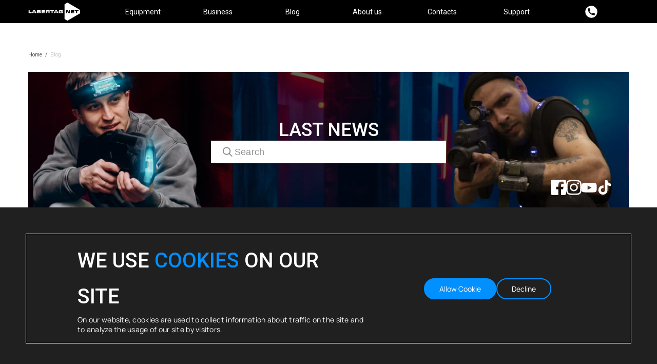

--- FILE ---
content_type: text/html; charset=utf-8
request_url: https://lasertag.net/blog
body_size: 1086
content:
<!DOCTYPE html><html lang="en"><head><meta charSet="utf-8"/><meta name="viewport" content="width=device-width"/><meta name="next-head-count" content="2"/><meta name="google-site-verification" content="SftBKyPN92QIXJ3G5PhR6r2-8xPfms0Um47Px87JLLk"/><link rel="preload" href="/_next/static/css/cb9bdfc4fa61d14d.css" as="style"/><link rel="stylesheet" href="/_next/static/css/cb9bdfc4fa61d14d.css" data-n-g=""/><link rel="preload" href="/_next/static/css/037c43203d62f811.css" as="style"/><link rel="stylesheet" href="/_next/static/css/037c43203d62f811.css" data-n-p=""/><noscript data-n-css=""></noscript><script defer="" nomodule="" src="/_next/static/chunks/polyfills-c67a75d1b6f99dc8.js"></script><script src="/_next/static/chunks/webpack-f9f94da21bffdd1e.js" defer=""></script><script src="/_next/static/chunks/framework-09f3afa64952aba4.js" defer=""></script><script src="/_next/static/chunks/main-3d186b5483f56585.js" defer=""></script><script src="/_next/static/chunks/pages/_app-fac2808fdd2cbcff.js" defer=""></script><script src="/_next/static/chunks/5675-0b93bb3990bacf62.js" defer=""></script><script src="/_next/static/chunks/7142-be1732bfb8418e95.js" defer=""></script><script src="/_next/static/chunks/9669-ea0f85f96403c18c.js" defer=""></script><script src="/_next/static/chunks/6066-4520c4cb361d0518.js" defer=""></script><script src="/_next/static/chunks/9732-da14f967ee863829.js" defer=""></script><script src="/_next/static/chunks/5729-a4fab5a9fff57b84.js" defer=""></script><script src="/_next/static/chunks/3788-1e17f894aca45be4.js" defer=""></script><script src="/_next/static/chunks/6549-8996d8b4e1b751fa.js" defer=""></script><script src="/_next/static/chunks/pages/blog-d2794a81938f0842.js" defer=""></script><script src="/_next/static/PPkrnROQHRnI0HCrszWE3/_buildManifest.js" defer=""></script><script src="/_next/static/PPkrnROQHRnI0HCrszWE3/_ssgManifest.js" defer=""></script></head><body><div id="__next" data-reactroot=""></div><script id="__NEXT_DATA__" type="application/json">{"props":{"pageProps":{}},"page":"/blog","query":{},"buildId":"PPkrnROQHRnI0HCrszWE3","nextExport":true,"autoExport":true,"isFallback":false,"scriptLoader":[]}</script><script defer src="https://static.cloudflareinsights.com/beacon.min.js/vcd15cbe7772f49c399c6a5babf22c1241717689176015" integrity="sha512-ZpsOmlRQV6y907TI0dKBHq9Md29nnaEIPlkf84rnaERnq6zvWvPUqr2ft8M1aS28oN72PdrCzSjY4U6VaAw1EQ==" data-cf-beacon='{"version":"2024.11.0","token":"d2a53b0ef85d46a79aef47876e4601d2","r":1,"server_timing":{"name":{"cfCacheStatus":true,"cfEdge":true,"cfExtPri":true,"cfL4":true,"cfOrigin":true,"cfSpeedBrain":true},"location_startswith":null}}' crossorigin="anonymous"></script>
</body></html>

--- FILE ---
content_type: text/css; charset=UTF-8
request_url: https://lasertag.net/_next/static/css/cb9bdfc4fa61d14d.css
body_size: 7617
content:
@import"https://fonts.googleapis.com/css2?family=Roboto:wght@300;400;500;700;900&display=swap";@font-face{font-family:Inter;src:url(/fonts/Inter/Inter-VariableFont.ttf)}@font-face{font-family:DIN Pro;src:url(/fonts/DINPro/DINPro-Black.ttf)}@font-face{font-family:Inter-Medium;src:url(/fonts/Inter/static/Inter-Medium.ttf)}@font-face{font-family:Inter-Bold;src:url(/fonts/Inter/static/Inter-Bold.ttf)}@font-face{font-family:Mada;src:url(/fonts/Mada/Mada-Regular.ttf)}@font-face{font-family:Mada-Medium;src:url(/fonts/Mada/Mada-Medium.ttf)}@font-face{font-family:Mada-Bold;src:url(/fonts/Mada/Mada-Bold.ttf)}@font-face{font-family:Mada-Light;src:url(/fonts/Mada/Mada-Light.ttf)}@font-face{font-family:Mada-SemiBold;src:url(/fonts/Mada/Mada-SemiBold.ttf)}@font-face{font-family:Mada-Black;src:url(/fonts/Mada/Mada-Bold.ttf)}@font-face{font-family:Manrope;src:url(/fonts/Manrope/Manrope-VariableFont_wght.ttf)}@font-face{font-family:Zen-Dots;src:url(/fonts/Zen-Dots/ZenDots-Regular.ttf)}@font-face{font-family:IBM Plex Sans;src:url(/fonts/IBMPlexSans-Regular.ttf)}@font-face{font-family:GothamPro-Black;src:url(/fonts/GothamPro-Black.ttf)}html{font-family:Roboto,sans-serif;scroll-behavior:smooth;scroll-padding-top:60px}html ::-webkit-scrollbar:hover{background-color:#fff}html ::-webkit-scrollbar{height:2px;width:7px;background-color:#000}html ::-webkit-scrollbar-thumb{border-width:1px 1px 1px 2px;border-color:#777;background-color:#0090ff}html ::-webkit-scrollbar-track{border-width:0}button::-moz-selection{background-color:rgba(255,0,0,0)}button::selection{background-color:rgba(255,0,0,0)}img::-moz-selection{background-color:rgba(255,0,0,0)}img::selection{background-color:rgba(255,0,0,0)}h1,h2,h3,h4,h5,h6{padding:0;margin:0}*{box-sizing:border-box}.blue{color:#0090ff}.hidden{position:absolute;z-index:-999;top:0;left:0;opacity:0;-webkit-user-select:none;-moz-user-select:none;-ms-user-select:none;user-select:none;pointer-events:none}main{padding-top:45px;width:100%;overflow:hidden}.main_lp{padding-top:0}body{margin:0;padding:0}h1{margin:0}h1,h2{font-weight:500;font-size:36px;line-height:42px}h2,p{margin-block-start:0;margin-block-end:0}p{font-size:18px;line-height:24px}div{background-repeat:no-repeat!important}a{text-decoration:none}a:hover{color:#004e8a}ul{padding:0;list-style:none}.snow_bg{position:fixed;top:0;bottom:0;left:0;width:100vw;height:150%;z-index:0;background-image:url(/_next/static/media/snow_bg.441008a9.png);background-position:center 10%;background-size:cover}.input__phone_container{font-family:var(--font-Manrope)!important}.input__phone_container .input__phone{box-sizing:border-box;width:100%!important;padding:16.5px 14px;border-radius:8px!important;height:57.4px!important;border:none!important;color:#000!important;font-size:16px;font-style:normal;font-weight:400;line-height:140%;outline:0}.input__phone_container .input__phone::-moz-placeholder{color:#000;font-size:16px;font-style:normal;font-weight:400;line-height:140%}.input__phone_container .input__phone:-ms-input-placeholder{color:#000;font-size:16px;font-style:normal;font-weight:400;line-height:140%}.input__phone_container .input__phone::placeholder{color:#000;font-size:16px;font-style:normal;font-weight:400;line-height:140%}.input__phone_container .input__phone:active,.input__phone_container .input__phone:focus{border:1px solid #0090ff}.input__phone_container .input__phone_error{position:relative;box-sizing:border-box;width:100%!important;padding:16.5px 14px;border-radius:8px!important;height:57.4px!important;border:1px solid #d22e2e!important;color:#000!important;font-size:16px;font-style:normal;font-weight:400;line-height:140%;outline:0}.input__phone_container .input__phone_error::-moz-placeholder{color:#000;font-size:16px;font-style:normal;font-weight:400;line-height:140%}.input__phone_container .input__phone_error:-ms-input-placeholder{color:#000;font-size:16px;font-style:normal;font-weight:400;line-height:140%}.input__phone_container .input__phone_error::placeholder{color:#000;font-size:16px;font-style:normal;font-weight:400;line-height:140%}.input__phone_container .input__phone_error:active,.input__phone_container .input__phone_error:focus{border:1px solid #0090ff}.catalog_input__phone_container{font-family:var(--font-Manrope)!important}.catalog_input__phone_container .input__phone{box-sizing:border-box;width:100%!important;padding:16.5px 14px;border-radius:8px!important;background:#212121!important;height:57px!important;border:1px solid #000!important;color:#fff!important;font-size:14px;font-style:normal;font-weight:400;line-height:140%;outline:0}@media(max-width:700px){.catalog_input__phone_container .input__phone{height:55px!important}}.catalog_input__phone_container .input__phone::-moz-placeholder{color:#8e8e8e;font-size:14px;font-style:normal;font-weight:400;line-height:140%}.catalog_input__phone_container .input__phone:-ms-input-placeholder{color:#8e8e8e;font-size:14px;font-style:normal;font-weight:400;line-height:140%}.catalog_input__phone_container .input__phone::placeholder{color:#8e8e8e;font-size:14px;font-style:normal;font-weight:400;line-height:140%}.catalog_input__phone_container .input__phone:active,.catalog_input__phone_container .input__phone:focus{border:1px solid #0090ff}.catalog_input__phone_container .input__phone_error{position:relative;box-sizing:border-box;width:100%!important;padding:16.5px 14px;border-radius:8px!important;background:#212121!important;height:57px!important;border:1px solid #d22e2e!important;color:#fff!important;font-size:14px;font-style:normal;font-weight:400;line-height:140%;outline:0}@media(max-width:700px){.catalog_input__phone_container .input__phone_error{height:55px!important}}.catalog_input__phone_container .input__phone_error::-moz-placeholder{color:#8e8e8e;font-size:14px;font-style:normal;font-weight:400;line-height:140%}.catalog_input__phone_container .input__phone_error:-ms-input-placeholder{color:#8e8e8e;font-size:14px;font-style:normal;font-weight:400;line-height:140%}.catalog_input__phone_container .input__phone_error::placeholder{color:#8e8e8e;font-size:14px;font-style:normal;font-weight:400;line-height:140%}.catalog_input__phone_container .input__phone_error:active,.catalog_input__phone_container .input__phone_error:focus{border:1px solid #0090ff}.catalog_input__phone_container .drop_down{border-top:1px solid #000!important;border-bottom:1px solid #000!important;border-left:1px solid #000!important}.catalog_input__phone_container .drop_down_error{border:1px solid red!important;border-right-color:#8e8e8e!important}.business_input__phone_container{font-family:var(--font-Manrope)!important}.business_input__phone_container .input__phone{box-sizing:border-box;width:100%!important;padding:16.5px 14px;border-radius:8px!important;background:#fff!important;height:57px!important;border:none!important;color:#000!important;font-size:14px;font-style:normal;font-weight:400;line-height:140%;outline:0}.business_input__phone_container .input__phone::-moz-placeholder{color:#8e8e8e;font-size:14px;font-style:normal;font-weight:400;line-height:140%}.business_input__phone_container .input__phone:-ms-input-placeholder{color:#8e8e8e;font-size:14px;font-style:normal;font-weight:400;line-height:140%}.business_input__phone_container .input__phone::placeholder{color:#8e8e8e;font-size:14px;font-style:normal;font-weight:400;line-height:140%}.business_input__phone_container .input__phone:active,.business_input__phone_container .input__phone:focus{border:1px solid #0090ff}.business_input__phone_container .input__phone_error{position:relative;box-sizing:border-box;width:100%!important;padding:16.5px 14px;border-radius:8px!important;background:#fff!important;height:57px!important;border:1px solid #d22e2e!important;color:#8e8e8e!important;font-size:14px;font-style:normal;font-weight:400;line-height:140%;outline:0}.business_input__phone_container .input__phone_error::-moz-placeholder{color:#8e8e8e;font-size:14px;font-style:normal;font-weight:400;line-height:140%}.business_input__phone_container .input__phone_error:-ms-input-placeholder{color:#8e8e8e;font-size:14px;font-style:normal;font-weight:400;line-height:140%}.business_input__phone_container .input__phone_error::placeholder{color:#8e8e8e;font-size:14px;font-style:normal;font-weight:400;line-height:140%}.business_input__phone_container .input__phone_error:active,.business_input__phone_container .input__phone_error:focus{border:1px solid #0090ff}.questions_input__phone_container{font-family:var(--font-Manrope)!important}.questions_input__phone_container .input__phone{box-sizing:border-box;width:100%!important;padding:16.5px 14px;border-radius:8px!important;background:#f0f0f0!important;height:57px!important;border:none!important;color:#71757a!important;font-size:14px;font-style:normal;font-weight:400;line-height:140%;outline:0}.questions_input__phone_container .input__phone::-moz-placeholder{color:#8e8e8e;font-size:14px;font-style:normal;font-weight:400;line-height:140%}.questions_input__phone_container .input__phone:-ms-input-placeholder{color:#8e8e8e;font-size:14px;font-style:normal;font-weight:400;line-height:140%}.questions_input__phone_container .input__phone::placeholder{color:#8e8e8e;font-size:14px;font-style:normal;font-weight:400;line-height:140%}.questions_input__phone_container .input__phone:active,.questions_input__phone_container .input__phone:focus{border:1px solid #0090ff}.questions_input__phone_container .input__phone_error{position:relative;box-sizing:border-box;width:100%!important;padding:16.5px 14px;border-radius:8px!important;background:#f0f0f0!important;height:57px!important;border:1px solid #d22e2e!important;color:#71757a!important;font-size:14px;font-style:normal;font-weight:400;line-height:140%;outline:0}.questions_input__phone_container .input__phone_error::-moz-placeholder{color:#71757a;font-size:14px;font-style:normal;font-weight:400;line-height:140%}.questions_input__phone_container .input__phone_error:-ms-input-placeholder{color:#71757a;font-size:14px;font-style:normal;font-weight:400;line-height:140%}.questions_input__phone_container .input__phone_error::placeholder{color:#71757a;font-size:14px;font-style:normal;font-weight:400;line-height:140%}.questions_input__phone_container .input__phone_error:active,.questions_input__phone_container .input__phone_error:focus{border:1px solid #0090ff}.modal_input__phone_container{font-family:var(--font-Manrope)!important}.modal_input__phone_container .input__phone{box-sizing:border-box;width:100%!important;padding:16.5px 14px;border-radius:8px!important;background:#fff!important;height:57px!important;border:1px solid #000!important;color:#000!important;font-size:14px;font-style:normal;font-weight:400;line-height:140%;outline:0}.modal_input__phone_container .input__phone::-moz-placeholder{color:#000;font-size:16px;font-style:normal;font-weight:400;line-height:140%}.modal_input__phone_container .input__phone:-ms-input-placeholder{color:#000;font-size:16px;font-style:normal;font-weight:400;line-height:140%}.modal_input__phone_container .input__phone::placeholder{color:#000;font-size:16px;font-style:normal;font-weight:400;line-height:140%}.modal_input__phone_container .input__phone:active,.modal_input__phone_container .input__phone:focus{border:1px solid #0090ff}.modal_input__phone_container .input__phone_error{position:relative;box-sizing:border-box;width:100%!important;padding:16.5px 14px;border-radius:8px!important;background:#fff!important;height:57px!important;border:1px solid #d22e2e!important;color:#000!important;font-size:14px;font-style:normal;font-weight:400;line-height:140%;outline:0}.modal_input__phone_container .input__phone_error::-moz-placeholder{color:#000;font-size:16px;font-style:normal;font-weight:400;line-height:140%}.modal_input__phone_container .input__phone_error:-ms-input-placeholder{color:#000;font-size:16px;font-style:normal;font-weight:400;line-height:140%}.modal_input__phone_container .input__phone_error::placeholder{color:#000;font-size:16px;font-style:normal;font-weight:400;line-height:140%}.modal_input__phone_container .input__phone_error:active,.modal_input__phone_container .input__phone_error:focus{border:1px solid #0090ff}.modal_input__phone_container .drop_down{border-top:1px solid #000!important;border-bottom:1px solid #000!important;border-left:1px solid #000!important}.modal_input__phone_container .drop_down_error{border:1px solid red!important;border-right-color:#8e8e8e!important}.container{width:1170px;margin:0 auto}.loader{position:fixed;z-index:100;width:100%;height:100%;display:block;background-color:#000;margin:0 auto;display:flex;justify-content:center;align-items:center}.rsm-geographies{transform:scaleY(.8) translateX(-30px) translateY(60px);height:100%;width:auto}.fade-animation{animation-duration:.9s;animation-timing-function:ease;animation-name:fade-animation;animation-direction:normal;animation-fill-mode:both;animation-iteration-count:1}@keyframes fade-animation{0%{opacity:0}to{opacity:1}}.fade-left-animation{animation-duration:.9s;animation-timing-function:ease;animation-name:fade-left-animation;animation-direction:normal;animation-fill-mode:both;animation-iteration-count:1}@keyframes fade-left-animation{0%{opacity:0;transform:translate3d(-100%,0,0)}to{opacity:1;transform:translateZ(0)}}.fade-right-animation{animation-duration:.9s;animation-timing-function:ease;animation-name:fade-right-animation;animation-direction:normal;animation-fill-mode:both;animation-iteration-count:1}@keyframes fade-right-animation{0%{opacity:0;transform:translate3d(100%,0,0)}to{opacity:1;transform:translateZ(0)}}.fade-down-animation{animation-duration:.9s;animation-timing-function:ease;animation-name:fade-down-animation;animation-iteration-count:1}@keyframes fade-down-animation{0%{opacity:0;transform:translate3d(0,-40%,0)}to{opacity:1;transform:translateZ(0)}}.fade-up-animation{animation-duration:.9s;animation-timing-function:ease;animation-name:fade-up-animation;animation-iteration-count:1}@keyframes fade-up-animation{0%{opacity:0!important;transform:translate3d(0,40%,0)}to{opacity:1;transform:translateZ(0)}}.swipe-right-animation{animation-duration:.9s;animation-timing-function:ease;animation-name:swipe-right-animation;animation-iteration-count:1}@keyframes swipe-right-animation{0%{opacity:0;transform:translate3d(20%,0,0)}to{opacity:1;transform:translateZ(0)}}.zoom-animation{animation-duration:.9s;animation-timing-function:ease;animation-name:zoom-animation;animation-direction:normal;animation-fill-mode:both;animation-iteration-count:1}.animated-second{animation-duration:1.3s}.animated-third{animation-duration:1.6s}.animated-fourth{animation-duration:1.9s}.animated-fivth{animation-duration:2.2s}@keyframes zoom-animation{0%{opacity:0;transform:scale3d(.8,.8,.8)}50%{opacity:1}}.desktop{display:block}.mobile{display:none}.button_center{display:flex;justify-content:center;margin:50px auto}.t-center{text-align:center;padding-left:0!important}.t-blue{color:#0090ff!important}.black_button,.white_button{display:flex;justify-content:center;align-items:center;padding:0;color:#0090ff;outline:0;border:0;background-color:transparent;cursor:pointer}.black_tile:hover .black_button .button__text{color:#000}.black_tile:hover .black_button .button__arrow{fill:#000}.white_tile:hover .white_button .button__text{color:#fff}.white_tile:hover .white_button .button__arrow{fill:#fff}.button__text{margin-right:15px;font-style:normal;font-weight:400;font-size:18px}.white_button:hover .button__text{color:#fff}.white_button:hover .button__arrow{fill:#fff}.black_button:hover .button__text{color:#000}.black_button:hover .button__arrow{fill:#000}.background_image{position:absolute;z-index:1;height:100%;width:100%}.error{height:100vh;display:flex;flex-direction:column;justify-content:center;align-items:center}.error button{cursor:pointer;background-color:hsla(0,0%,100%,0);margin-top:50px;border:1px solid #000;padding:20px;border-radius:5px}.error button:hover{background-color:#000;color:#fff}.tile_bg_responsive .tile_bg_desktop{display:block;position:absolute;width:100%;height:100%;z-index:1}.tile_bg_responsive .tile_bg_mobile{display:none;position:absolute;width:100%;height:100%;z-index:1}.page_loader{display:flex;align-items:center;flex-direction:column;justify-content:center;position:absolute;top:0;right:0;left:0;bottom:0}.page_loader svg{animation:heartbeat 1.8s infinite}@keyframes heartbeat{0%{transform:scale(1)}25%{transform:scale(1.05)}50%{transform:scale(1)}75%{transform:scale(1.05)}to{transform:scale(1)}}.bg_grey{background-color:#f2f2f2;padding-bottom:20px}.margin100{margin:100px 0}.list-dots{padding-left:15px;list-style-type:disc}.list-numbers{padding-left:15px;list-style-type:decimal}.main-cards{padding-bottom:100px}.header_inactive{display:none}.modal_opened{overflow-y:hidden!important}.modal_opened,.modal_opened .header{border-right:7px solid #000}.seoText{background-color:#070707;padding:100px 0}.grey{margin:-20px 0;background-color:#f2f2f2;padding:20px 0}.paragraph{font-size:18px;line-height:30px;color:#8e8e8e!important}.table{width:100%;border-top:1px solid #c4c4c4;margin:0 auto;font-size:18px;line-height:20px}.table td:first-child{text-align:left}.table td:last-child{text-align:right}.table td{border-bottom:1px solid #c4c4c4;padding:15px 20px}.margins20{margin-top:20px}.margins100{margin-bottom:100px}.marginsCTA{padding:100px 0}.black{background-color:#000}.event__slider_iaapa_2024{position:relative;margin-bottom:30px}.event__slider_iaapa_2024 .slick-slider{position:relative;display:block;box-sizing:border-box;-webkit-touch-callout:none;-webkit-user-select:none;-moz-user-select:none;-ms-user-select:none;user-select:none;touch-action:pan-y;-webkit-tap-highlight-color:rgba(0,0,0,0)}.event__slider_iaapa_2024 .slick-slider .slick-list{position:relative;overflow:hidden;display:block;margin:0;padding:0}.event__slider_iaapa_2024 .slick-slider .slick-list:focus{outline:none}.event__slider_iaapa_2024 .slick-slider .slick-list.dragging{cursor:pointer;cursor:hand}.event__slider_iaapa_2024 .slick-slider .slick-list .slick-track{position:relative;left:0;top:0;display:block;margin-left:auto;margin-right:auto}.event__slider_iaapa_2024 .slick-slider .slick-list .slick-track .slick-slide{opacity:.4}.event__slider_iaapa_2024 .slick-slider .slick-list .slick-track .slick-active{border-radius:20px;overflow:hidden;opacity:1}.event__slider_iaapa_2024 .slick-slider .slick-list .slick-track:after,.event__slider_iaapa_2024 .slick-slider .slick-list .slick-track:before{content:"";display:table}.event__slider_iaapa_2024 .slick-slider .slick-list .slick-track:after{clear:both}.slick-loading .event__slider_iaapa_2024 .slick-slider .slick-list .slick-track{visibility:hidden}.event__slider{position:relative}.event__slider .slick-slider{position:relative;display:block;box-sizing:border-box;-webkit-touch-callout:none;-webkit-user-select:none;-moz-user-select:none;-ms-user-select:none;user-select:none;touch-action:pan-y;-webkit-tap-highlight-color:rgba(0,0,0,0)}.event__slider .slick-slider .slick-list{position:relative;overflow:hidden;display:block;margin:0;padding:0;height:500px}@media(max-width:1024px){.event__slider .slick-slider .slick-list{height:414px}}@media(max-width:768px){.event__slider .slick-slider .slick-list{height:240px}}.event__slider .slick-slider .slick-list:focus{outline:none}.event__slider .slick-slider .slick-list.dragging{cursor:pointer;cursor:hand}.event__slider .slick-slider .slick-list .slick-track{position:relative;left:0;top:0;display:block;margin-left:auto;margin-right:auto}.event__slider .slick-slider .slick-list .slick-track .slick-slide{padding:0 15px;opacity:.4}.event__slider .slick-slider .slick-list .slick-track .slick-active{border-radius:20px;overflow:hidden;opacity:1}.event__slider .slick-slider .slick-list .slick-track:after,.event__slider .slick-slider .slick-list .slick-track:before{content:"";display:table}.event__slider .slick-slider .slick-list .slick-track:after{clear:both}.slick-loading .event__slider .slick-slider .slick-list .slick-track{visibility:hidden}.event__slider_deal{position:relative;margin-bottom:30px}.event__slider_deal .slick-slider{position:relative;display:block;box-sizing:border-box;-webkit-touch-callout:none;-webkit-user-select:none;-moz-user-select:none;-ms-user-select:none;user-select:none;touch-action:pan-y;-webkit-tap-highlight-color:rgba(0,0,0,0)}.event__slider_deal .slick-slider .slick-list{position:relative;overflow:hidden;display:block;margin:0;padding:0;height:500px}@media(max-width:1024px){.event__slider_deal .slick-slider .slick-list{height:414px}}@media(max-width:768px){.event__slider_deal .slick-slider .slick-list{height:240px}}.event__slider_deal .slick-slider .slick-list:focus{outline:none}.event__slider_deal .slick-slider .slick-list.dragging{cursor:pointer;cursor:hand}.event__slider_deal .slick-slider .slick-list .slick-track{position:relative;left:0;top:0;display:block;margin-left:auto;margin-right:auto}.event__slider_deal .slick-slider .slick-list .slick-track .slick-slide{padding:0 15px;opacity:.4}.event__slider_deal .slick-slider .slick-list .slick-track .slick-active{border-radius:20px;overflow:hidden;opacity:1}.event__slider_deal .slick-slider .slick-list .slick-track:after,.event__slider_deal .slick-slider .slick-list .slick-track:before{content:"";display:table}.event__slider_deal .slick-slider .slick-list .slick-track:after{clear:both}.slick-loading .event__slider_deal .slick-slider .slick-list .slick-track{visibility:hidden}.slick-slider{box-sizing:border-box;-webkit-touch-callout:none;-webkit-user-select:none;-moz-user-select:none;-ms-user-select:none;user-select:none;touch-action:pan-y;-webkit-tap-highlight-color:rgba(0,0,0,0)}.slick-list,.slick-slider{position:relative;display:block}.slick-list{overflow:hidden;margin:0;padding:0}.slick-list:focus{outline:none}.slick-list.dragging{cursor:pointer;cursor:hand}.slick-slider .slick-list,.slick-slider .slick-track{transform:translateZ(0)}.slick-track{position:relative;left:0;top:0;display:block;margin-left:auto;margin-right:auto}.slick-track:after,.slick-track:before{content:"";display:table}.slick-track:after{clear:both}.slick-loading .slick-track{visibility:hidden}.slick-slide{float:left;height:100%;min-height:1px;display:none}[dir=rtl] .slick-slide{float:right}.slick-slide img{display:block}.slick-slide.slick-loading img{display:none}.slick-slide.dragging img{pointer-events:none}.slick-initialized .slick-slide{display:block}.slick-loading .slick-slide{visibility:hidden}.slick-vertical .slick-slide{display:block;height:auto;border:1px solid transparent}.slick-arrow.slick-hidden{display:none}.iaapa_slider .slick-arrow{outline:0;border:0;background-color:transparent;height:100%;position:absolute;top:0;z-index:5;display:flex;align-items:center;cursor:pointer}.iaapa_slider .slick-arrow:hover{opacity:.6}.iaapa_slider .slick-prev{left:-75px}.iaapa_slider .slick-next{right:-75px}.iaapa_slider .slick-dots{display:flex!important;justify-content:center;align-items:center;margin:0;padding:0;position:absolute;bottom:20px;left:0;width:100%}.iaapa_slider .slick-dots .dot-out{background-color:hsla(0,0%,94%,0);outline:0;border:0;display:flex;justify-content:center;align-items:center;padding:6px;cursor:pointer}.iaapa_slider .slick-dots .dot-out:hover .dot{opacity:.7}.iaapa_slider .slick-dots .dot{width:7px;height:7px;border-radius:50%;background:#c4c4c4;font-size:0}.iaapa_slider .slick-dots .slick-active .dot{background:#0090ff}.slider_mobile .slick-current .slider_mobile__content{display:block}.blog_slider{width:775px;margin:0 auto}.blog_slider .slick-slider{height:auto;width:100%}.blog_slider .slick-slide{padding:0 10px}.blog_slider .slick-slide:last-child{margin-right:0}.blog_slider .slick-list{z-index:5;height:auto;width:775px}.blog_slider .slick-prev{position:absolute;left:20px;top:40%;z-index:10}.blog_slider .slick-next{position:absolute;right:20px;top:40%;z-index:10}.blog_slider .slick-next:hover,.blog_slider .slick-prev:hover{background-color:hsla(0,0%,77%,.1);border-radius:50%}.slider-roadmap .slick-slide:first-child .line_out{justify-content:flex-end}.slider-roadmap .slick-slide:first-child .line{width:50%}.slider-roadmap .slick-slide:last-child .line_out{justify-content:flex-start}.slider-roadmap .slick-slide:last-child .line{width:50%}.slider_reviews{width:100%;margin:0 auto;height:320px}.slider_reviews .slick-slider{height:100%;width:100%}.slider_reviews .slick-slide{padding:0 55px}.slider_reviews .slick-list{z-index:5;height:auto;width:100%}.slider_reviews .slick-prev{cursor:pointer;position:absolute;left:27%;top:43%;z-index:10}.slider_reviews .slick-next{cursor:pointer;position:absolute;right:27%;top:43%;z-index:10}.slider_reviews_lp{width:100%;margin:0 auto 65px}.slider_reviews_lp .slick-slider{height:100%;width:100%}.slider_reviews_lp .slick-slide{padding:0 20px}.slider_reviews_lp .slick-list{z-index:5;height:auto;width:100%}.leaders-slider_text .slick-slide{padding:0 17px}.leaders-slider_images .slick-slide{cursor:pointer;padding-right:35px}.leaders-slider_images .slick-current .active-image img{filter:none}.productCard_slider{width:575px;margin:0 auto}.productCard_slider .productCard_slider_top .slick-slide{margin-bottom:50px}.productCard_slider .productCard_slider_image{position:relative;z-index:1;width:100%;padding-bottom:60%;margin-bottom:20px}.productCard_slider .productCard_slider_bottom .slick-track{display:flex;margin-bottom:20px}.productCard_slider .productCard_slider_bottom .slick-initialized{display:flex;justify-content:center;align-items:center}.productCard_slider .productCard_slider_bottom .slick-list{width:100%;margin:0 15px}.productCard_slider .productCard_slider_bottom .slick-current{margin-left:1px;border:1px solid #0090ff}.productCard_slider .productCard_slider_bottom .slick-slide{padding:3px}.productCard_slider .productCard_slider_bottom .slick-slide img{display:block;width:auto;height:50px}.productCard_slider .productCard_slider_bottom .slick-prev{position:relative;left:-30px}.productCard_slider .productCard_slider_bottom .slick-prev:hover .circle{fill:#d3d3d3}.productCard_slider .productCard_slider_bottom .slick-next{position:relative;right:-30px}.productCard_slider .productCard_slider_bottom .slick-next:hover .circle{fill:#d3d3d3}.image_button_slider .slick-list{width:575px}.image_button_slider .slick-slider{display:flex;flex-direction:column;align-items:center}.image_button_slider .slick-slide{height:-moz-max-content;height:max-content;width:572px}.image_button_slider .slick-slider img{height:100%;width:100%}.image_button_slider .slick-dots{width:-moz-max-content;width:max-content;height:-moz-min-content;height:min-content;position:relative;top:-80px;padding:2px;background-color:#000;display:flex!important;align-items:center;border-radius:20px}.image_button_slider .slider_borderButtons{cursor:pointer;font-family:Roboto,sans-serif;font-weight:500;font-size:16px;line-height:19px;padding:7px 15px;outline:0;border:0;background-color:hsla(0,0%,100%,0);color:#fff}.image_button_slider .slider_borderButtons:hover{background-color:#fff;color:#000;border-radius:20px}.image_button_slider .slick-active .slider_borderButtons{color:#000;border:0;outline:0;border-radius:20px;background-color:#fff}.image_button_slider .slick-active .slider_borderButtons:hover{border-radius:20px;background-color:#d3d3d3}.slider_banners{width:100%;height:530px;position:relative}.slider_banners .slick-slider{height:100%;width:100%}.slider_banners .slick-track{height:100%}.slider_banners .slick-list{z-index:5;height:100%}.slider_banners .slick-slide{position:relative}.slider_banners .slick-center{transition:all .6s ease-in-out;transform:scale3d(1.8,1.8,1)}.slider_banners .slick-prev{position:absolute;left:40px;top:40%;z-index:10}.slider_banners .slick-next{position:absolute;right:40px;top:40%;z-index:10}.slider_banners .slick-next:hover,.slider_banners .slick-prev:hover{background-color:hsla(0,0%,77%,.1);border-radius:50%}.slider_small_pics{width:1170px;height:60px;margin:-100px auto 0}.slider_small_pics .slider_small_pics__cell{position:relative}.slider_small_pics .slick-list,.slider_small_pics .slick-slider{height:100%;width:100%}.slider_small_pics .slick-track{height:100%}.slider_small_pics .slick-slide{width:100%;height:100%}.slider_small_pics .slick-slide div{padding:20px;width:100%;height:100%}.slider_square .slick-slider{z-index:2}.slider_land{width:800px;height:auto;margin:0 auto;position:relative}.slider_land .slider_land_text{font-weight:400;font-size:12px;line-height:20px;color:#8e8e8e!important;text-align:left;width:100%;height:auto}.slider_land .slider_land_picture{position:relative;z-index:1;width:100%;padding-bottom:70%;margin-bottom:20px}.slider_land .slick-slider{height:100%;width:100%;max-height:650px;position:relative;overflow:hidden}.slider_land .slick-dots button{width:10px;height:10px;padding:0;z-index:10;font-size:5px;background-color:#1d1d1f;color:#1d1d1f;outline:0;border:0;border-radius:50%}.slider_land .slick-dots li{margin-right:5px}.slider_land .slick-dots li:last-child{margin:0}.slider_land .slick-active button,.slider_land .slick-dots button:hover{background-color:#8e8e8e;color:#8e8e8e}.slider_land .slick-active button:hover{background-color:#62626b;color:#62626b}.slider_land .slick-dots{position:absolute;z-index:10;width:100%;bottom:0;display:flex!important;justify-content:center;align-items:center;margin:0 auto}.slider_land .slick-list{z-index:5;height:auto}.slider_land .slick-prev{position:absolute;left:40px;top:40%;z-index:10}.slider_land .slick-next{position:absolute;right:40px;top:40%;z-index:10}.slider_land .slick-next:hover,.slider_land .slick-prev:hover{background-color:hsla(0,0%,77%,.1);border-radius:50%}.sliderLongCards .slick-prev{position:absolute;left:-25px;bottom:45%;z-index:12}.sliderLongCards .slick-slide{padding:0 7px}.sliderLongCards .slick-next{position:absolute;right:-25px;bottom:45%;z-index:12}.sliderLongCards .slick-next:hover,.sliderLongCards .slick-prev:hover{background-color:hsla(0,0%,77%,.1);border-radius:50%}.news__cell{padding:0 5px}.sliderCards{width:1170px;margin:0 auto}.sliderCards .slick-slide{padding:0 10px}.sliderCards .slick-prev{position:absolute;left:-70px;top:40%;z-index:10}.sliderCards .slick-next{position:absolute;right:-70px;top:40%;z-index:10}.sliderCards .slick-arrow:hover .circle{opacity:.4}.sliderThreeButtons{width:1000px;margin:0 auto}.sliderThreeButtons img{width:100%}.sliderThreeButtons p{width:70%;margin:0 0 25px;font-weight:400;font-size:18px;line-height:30px;text-align:left;color:#8e8e8e}.sliderThreeButtons .slider__item{border-radius:5px;background-color:#101010}.sliderThreeButtons .slider__item img{border-radius:5px}.sliderThreeButtons .slider__section{width:auto;padding:30px 50px 50px 35px;margin:0}.sliderThreeButtons .slider__section h3{text-align:left;color:#0090ff;margin:0 0 20px;padding:0;font-weight:400;font-size:24px;line-height:34px}.sliderThreeButtons .slider__section p{width:auto}.sliderThreeButtons .slick-dots{width:-moz-max-content;width:max-content;height:-moz-min-content;height:min-content;position:absolute;top:-100px;left:30%;padding:2px;background-color:#212121;display:flex!important;align-items:center;border-radius:20px}.sliderThreeButtons .slick-dots li{margin-right:2px}.sliderThreeButtons .slick-dots li :last-child{margin-right:0}.sliderThreeButtons button{cursor:pointer;font-family:Roboto,sans-serif;font-weight:500;font-size:16px;line-height:19px;padding:7px 40px;outline:0;border:0;background-color:hsla(0,0%,100%,0);color:#fff}.sliderThreeButtons button:hover{background-color:#fff;color:#000;border-radius:20px}.sliderThreeButtons .slick-active button{color:#000;border:0;outline:0;border-radius:20px;background-color:#fff}.sliderThreeButtons .slick-active button:hover{border-radius:20px;background-color:#d3d3d3}.sliderTwoButtons{width:1170px;margin:0 auto}.sliderTwoButtons img{width:100%}.sliderTwoButtons p{width:70%;margin:0 auto 25px;font-weight:400;font-size:18px;line-height:30px;text-align:center;color:#8e8e8e}.sliderTwoButtons .slick-dots{width:-moz-max-content;width:max-content;height:-moz-min-content;height:min-content;position:absolute;top:-100px;left:38%;padding:2px;background-color:#212121;display:flex!important;align-items:center;border-radius:20px}.sliderTwoButtons .slick-dots li{margin-right:2px}.sliderTwoButtons .slick-dots li:last-child{margin-right:0}.sliderTwoButtons button{cursor:pointer;font-family:Roboto,sans-serif;font-weight:500;font-size:16px;line-height:19px;padding:7px 35px;outline:0;border:0;background-color:hsla(0,0%,100%,0);color:#fff}.sliderTwoButtons button:hover{background-color:#fff;color:#000;border-radius:20px}.sliderTwoButtons .slick-active button{color:#000;border:0;outline:0;border-radius:20px;background-color:#fff}.sliderTwoButtons .slick-active button:hover{border-radius:20px;background-color:#d3d3d3}.sliderTwoButtonsDownBtnVest{width:774px;height:1070px;margin:0 auto}.sliderTwoButtonsDownBtnVest img{width:100%}.sliderTwoButtonsDownBtnVest p{width:70%;margin:0 auto 25px;font-weight:400;font-size:18px;line-height:30px;text-align:center;color:#8e8e8e}.sliderTwoButtonsDownBtnVest .slick-slider{height:1020px;width:100%;position:relative}.sliderTwoButtonsDownBtnVest .slick-dots{width:-moz-max-content;width:max-content;height:-moz-min-content;height:min-content;position:absolute;bottom:-40px;left:50%;transform:translateX(-50%);padding:2px;background-color:#212121;display:flex!important;align-items:center;border-radius:20px}.sliderTwoButtonsDownBtnVest .slick-dots li{margin-right:2px}.sliderTwoButtonsDownBtnVest .slick-dots li:last-child{margin-right:0}.sliderTwoButtonsDownBtnVest button{cursor:pointer;font-family:Roboto,sans-serif;font-weight:500;font-size:16px;line-height:19px;padding:7px 35px;outline:0;border:0;background-color:hsla(0,0%,100%,0);color:#fff}.sliderTwoButtonsDownBtnVest button:hover{background-color:#fff;color:#000;border-radius:20px}.sliderTwoButtonsDownBtnVest .slick-active button{color:#000;border:0;outline:0;border-radius:20px;background-color:#fff}.sliderTwoButtonsDownBtnVest .slick-active button:hover{border-radius:20px;background-color:#d3d3d3}.sliderTwoButtonsDownBtn{width:1170px;margin:0 auto}.sliderTwoButtonsDownBtn img{width:100%}.sliderTwoButtonsDownBtn p{width:70%;margin:0 auto 25px;font-weight:400;font-size:18px;line-height:30px;text-align:center;color:#8e8e8e}.sliderTwoButtonsDownBtn .slick-slider{height:830px;width:100%;position:relative;overflow:hidden}.sliderTwoButtonsDownBtn .slick-dots{width:-moz-max-content;width:max-content;height:-moz-min-content;height:min-content;position:absolute;bottom:0;left:38%;padding:2px;background-color:#212121;display:flex!important;align-items:center;border-radius:20px}.sliderTwoButtonsDownBtn .slick-dots li{margin-right:2px}.sliderTwoButtonsDownBtn .slick-dots li:last-child{margin-right:0}.sliderTwoButtonsDownBtn button{cursor:pointer;font-family:Roboto,sans-serif;font-weight:500;font-size:16px;line-height:19px;padding:7px 35px;outline:0;border:0;background-color:hsla(0,0%,100%,0);color:#fff}.sliderTwoButtonsDownBtn button:hover{background-color:#fff;color:#000;border-radius:20px}.sliderTwoButtonsDownBtn .slick-active button{color:#000;border:0;outline:0;border-radius:20px;background-color:#fff}.sliderTwoButtonsDownBtn .slick-active button:hover{border-radius:20px;background-color:#d3d3d3}.slider_land_eclipse{width:100vw;height:311px;margin:0 auto;position:relative}.slider_land_eclipse .slider_land_upper_part_dark{height:38px;width:100%;background-color:#070707}.slider_land_eclipse .slider_land_upper_part_dark .slider_land_upper_part{width:230px;margin:0 auto;border-bottom:38px solid #141414;border-left:28px solid transparent;border-right:28px solid transparent}.slider_land_eclipse .slider_land_text_eclipse{margin-top:21px;font-family:Roboto;font-style:normal;font-weight:400;font-size:18px;line-height:1.66em;text-align:center;color:#8e8e8e!important}.slider_land_eclipse .slider_land_title_eclipse{margin:45px 0 0;font-family:Roboto;font-style:normal;font-weight:400;font-size:24px;line-height:24px;text-align:center;color:#fff!important}.slider_land_eclipse .slider_land_picture_eclipse{position:relative;z-index:1;width:100%;display:flex;justify-content:center}.slider_land_eclipse .slick-slider{height:100%;max-height:311px;position:relative;overflow:hidden}.slider_land_eclipse .slick-dots button{width:10px;height:10px;padding:0;z-index:10;font-size:5px;background-color:#1d1d1f;color:#1d1d1f;outline:0;border:0;border-radius:50%}.slider_land_eclipse .slick-dots li{margin-right:5px}.slider_land_eclipse .slick-dots li:last-child{margin:0}.slider_land_eclipse .slick-active button,.slider_land_eclipse .slick-dots button:hover{background-color:#8e8e8e;color:#8e8e8e}.slider_land_eclipse .slick-active button:hover{background-color:#62626b;color:#62626b}.slider_land_eclipse .slick-dots{position:absolute;z-index:10;width:100%;bottom:0;display:flex!important;justify-content:center;align-items:center;margin:0 auto}.slider_land_eclipse .slick-list{z-index:5;height:auto}.slider_land_eclipse .slick-prev{position:absolute;left:240px;top:40%;z-index:10}.slider_land_eclipse .slick-next{position:absolute;right:240px;top:40%;z-index:10}.slider_land_eclipse .slick-next:hover,.slider_land_eclipse .slick-prev:hover{background-color:hsla(0,0%,77%,.1);border-radius:50%}.Dropdown-root{position:relative}.Dropdown-control{position:relative;overflow:hidden;background-color:#fff;border-radius:2px;box-sizing:border-box;color:#333;cursor:default;outline:none;padding:8px 52px 8px 10px;transition:all .2s ease}.Dropdown-control:hover{box-shadow:0 1px 0 rgba(0,0,0,.06)}.is-open .Dropdown-arrow{border-color:transparent transparent #999;border-width:0 5px 5px}.Dropdown-menu{background-color:#fff;border:1px solid #ccc;box-shadow:0 1px 0 rgba(0,0,0,.06);box-sizing:border-box;margin-top:-1px;max-height:200px;overflow-y:auto;position:absolute;border-radius:10px;top:100%;width:100%;z-index:1000;-webkit-overflow-scrolling:touch}.Dropdown-menu .Dropdown-group>.Dropdown-title{padding:8px 10px;color:#333;font-weight:700;text-transform:capitalize}.Dropdown-option{box-sizing:border-box;color:rgba(51,51,51,.8);cursor:pointer;display:block;padding:8px 10px}.Dropdown-option:last-child{border-bottom-right-radius:2px;border-bottom-left-radius:2px}.Dropdown-option.is-selected,.Dropdown-option:hover{background-color:rgba(0,144,255,.3);color:#333}.Dropdown-noresults{box-sizing:border-box;color:#ccc;cursor:default;display:block;padding:8px 10px}.dropdown{margin-bottom:20px}.dropdown .Dropdown-control{position:relative;width:100%;height:55px;padding:16px 10px;border-radius:8px;border:1px solid #000;background:#fff;color:#000;font-family:Manrope;font-size:16px;font-style:normal;font-weight:400;line-height:23px}@media(min-width:700px){.dropdown .Dropdown-control{padding:16px 5px}}@media(min-width:1024px){.dropdown .Dropdown-control{padding:16px 12px;max-width:400px}}@media(min-width:1927px){.dropdown .Dropdown-control{max-width:500px}}.dropdown .Dropdown-arrow{content:" ";background:url(/blog/iaapa-expo-europe-2024/arrow_down.svg) no-repeat;display:block;height:12px;width:12px;position:absolute;right:20px;top:55%;transform:translateY(-55%)}.dropdown_equip{margin-bottom:22px}.dropdown_equip .Dropdown-control{height:60px;border-radius:45px;background:#edeef0;padding:20px 0 20px 24px;transition:all .2s ease;color:#4f4f4f;font-family:Manrope;font-size:14px;font-style:normal;font-weight:500;line-height:114.286%}.dropdown_equip .Dropdown-arrow{content:" ";background:url(/iaapa-vienna-2023/arrow_down.svg) no-repeat;display:block;height:20px;width:20px;position:absolute;right:20px;top:50%;transform:translateY(-50%)}.Dropdown-black_form .Dropdown-root{position:relative}.Dropdown-black_form .Dropdown-control{position:relative;display:flex;align-items:center;overflow:hidden;border-radius:5px!important;background:#212121;color:#fff;box-sizing:border-box;width:100%;height:57px;cursor:default;outline:none;padding:16.5px;transition:all .2s ease}@media(max-width:700px){.Dropdown-black_form .Dropdown-control{height:55px}}.Dropdown-black_form .Dropdown-control:hover{box-shadow:0 1px 0 rgba(0,0,0,.06)}.Dropdown-black_form .Dropdown-arrow{background:url(/_next/static/media/arrow_down_icon.a43e7ac1.svg) no-repeat!important;position:absolute;left:90%;top:50%;transform:translateY(-25%) rotate(0deg);width:12px;height:12px;transition:all .4s ease}.Dropdown-black_form .is-open .Dropdown-arrow{display:none;transition:all .4s ease;background:url(/_next/static/media/arrow_down_icon.a43e7ac1.svg) no-repeat;transform-origin:center;transform:translateY(-25%) rotate(-180deg)}.Dropdown-black_form .Dropdown-menu{background:#fff;border:1px solid #e1e1e1;border-radius:8px;box-shadow:0 4px 10px 0 rgba(0,0,0,.25);box-sizing:border-box;margin-top:4px;position:absolute;top:100%;width:100%;z-index:50;-webkit-overflow-scrolling:touch;overflow:hidden;display:grid;grid-template-columns:1fr}.Dropdown-black_form .Dropdown-menu:before{font-family:Manrope;font-style:normal;font-weight:700;font-size:14px;line-height:19px;color:#000;position:absolute;top:12px;left:50%;transform:translateX(-50%)}.Dropdown-black_form .Dropdown-menu .Dropdown-group>.Dropdown-title{padding:8px 10px;color:#333;font-weight:700;text-transform:capitalize}.Dropdown-black_form .Dropdown-placeholder{color:#8f96a3;font-family:Arial,Helvetica,sans-serif;font-weight:400;font-size:14px;line-height:14px}.Dropdown-black_form .Dropdown-placeholder.is-selected{color:#fff}.Dropdown-black_form .Dropdown-option{position:relative;box-sizing:border-box;cursor:pointer;color:#000;font-family:Manrope;font-size:16px;font-style:normal;font-weight:400;line-height:143.75%;display:flex;align-items:center;transition:all .3s ease;padding:12px 20px}.Dropdown-black_form .Dropdown-option:last-child{border-bottom-right-radius:2px;border-bottom-left-radius:2px}.Dropdown-black_form .Dropdown-option:hover{transition:all .3s ease;background:#e8f5ff}.Dropdown-black_form .Dropdown-option.is-selected{background:#e8f5ff;border-radius:5px}.Dropdown-black_form .Dropdown-noresults{box-sizing:border-box;color:#ccc;cursor:default;display:block;padding:8px 10px}.Dropdown-black_form .Dropdown-error .Dropdown-control{border:1px solid #d22e2e!important}.Dropdown-blue_form .Dropdown-root{position:relative}.Dropdown-blue_form .Dropdown-control{position:relative;display:flex;align-items:center;overflow:hidden;border-radius:5px!important;background:#fff;box-sizing:border-box;width:100%;height:57px;cursor:default;outline:none;padding:16.5px;transition:all .2s ease}.Dropdown-blue_form .Dropdown-control:hover{box-shadow:0 1px 0 rgba(0,0,0,.06)}.Dropdown-blue_form .Dropdown-arrow{background:url(/_next/static/media/arrow_down_icon.a43e7ac1.svg) no-repeat!important;position:absolute;left:90%;top:50%;transform:translateY(-25%) rotate(0deg);width:12px;height:12px;transition:all .4s ease}.Dropdown-blue_form .is-open .Dropdown-arrow{display:none;transition:all .4s ease;background:url(/_next/static/media/arrow_down_icon.a43e7ac1.svg) no-repeat;transform-origin:center;transform:translateY(-25%) rotate(-180deg)}.Dropdown-blue_form .Dropdown-menu{background:#fff;border:1px solid #e1e1e1;border-radius:8px;box-shadow:0 4px 10px 0 rgba(0,0,0,.25);box-sizing:border-box;margin-top:4px;position:absolute;top:100%;width:100%;z-index:50;-webkit-overflow-scrolling:touch;overflow:hidden;display:grid;grid-template-columns:1fr}.Dropdown-blue_form .Dropdown-menu:before{font-family:Manrope;font-style:normal;font-weight:700;font-size:14px;line-height:19px;color:#000;position:absolute;top:12px;left:50%;transform:translateX(-50%)}.Dropdown-blue_form .Dropdown-menu .Dropdown-group>.Dropdown-title{padding:8px 10px;color:#333;font-weight:700;text-transform:capitalize}.Dropdown-blue_form .Dropdown-placeholder{color:#8e8e8e;font-family:Arial,Helvetica,sans-serif;font-weight:400;font-size:14px;line-height:14px}.Dropdown-blue_form .Dropdown-option{position:relative;box-sizing:border-box;cursor:pointer;color:#000;font-family:Manrope;font-size:16px;font-style:normal;font-weight:400;line-height:143.75%;display:flex;align-items:center;transition:all .3s ease;padding:12px 20px}.Dropdown-blue_form .Dropdown-option:last-child{border-bottom-right-radius:2px;border-bottom-left-radius:2px}.Dropdown-blue_form .Dropdown-option:hover{transition:all .3s ease;background:#e8f5ff}.Dropdown-blue_form .Dropdown-option.is-selected{background:#e8f5ff;border-radius:5px}.Dropdown-blue_form .Dropdown-noresults{box-sizing:border-box;color:#ccc;cursor:default;display:block;padding:8px 10px}.Dropdown-blue_form .Dropdown-error .Dropdown-control{border:1px solid #d22e2e!important}.Dropdown-white_form .Dropdown-root{position:relative}.Dropdown-white_form .Dropdown-control{position:relative;display:flex;align-items:center;overflow:hidden;border-radius:8px!important;background:#fff;border:1px solid #000;box-sizing:border-box;width:100%;height:57px;cursor:default;outline:none;padding:16.5px;transition:all .2s ease}.Dropdown-white_form .Dropdown-control:hover{box-shadow:0 1px 0 rgba(0,0,0,.06)}.Dropdown-white_form .Dropdown-arrow{background:url(/_next/static/media/arrow_down_icon.a43e7ac1.svg) no-repeat!important;position:absolute;left:90%;top:50%;transform:translateY(-25%) rotate(0deg);width:12px;height:12px;transition:all .4s ease}.Dropdown-white_form .Dropdown-menu{background:#fff;border:1px solid #e1e1e1;border-radius:8px;box-shadow:0 4px 10px 0 rgba(0,0,0,.25);box-sizing:border-box;margin-top:4px;position:absolute;top:100%;width:100%;z-index:50;-webkit-overflow-scrolling:touch;overflow:hidden;display:grid;grid-template-columns:1fr}.Dropdown-white_form .Dropdown-menu:before{font-family:Manrope;font-style:normal;font-weight:700;font-size:14px;line-height:19px;color:#000;position:absolute;top:12px;left:50%;transform:translateX(-50%)}.Dropdown-white_form .Dropdown-menu .Dropdown-group>.Dropdown-title{padding:8px 10px;color:#333;font-weight:700;text-transform:capitalize}.Dropdown-white_form .Dropdown-placeholder{color:#000;font-size:16px;font-style:normal;font-weight:400;line-height:140%}.Dropdown-white_form .Dropdown-option{position:relative;box-sizing:border-box;cursor:pointer;color:#000;font-family:Manrope;font-size:16px;font-style:normal;font-weight:400;line-height:143.75%;display:flex;align-items:center;transition:all .3s ease;padding:12px 20px}.Dropdown-white_form .Dropdown-option:last-child{border-bottom-right-radius:2px;border-bottom-left-radius:2px}.Dropdown-white_form .Dropdown-option:hover{transition:all .3s ease;background:#e8f5ff}.Dropdown-white_form .Dropdown-option.is-selected{background:#e8f5ff;border-radius:5px}.Dropdown-white_form .Dropdown-noresults{box-sizing:border-box;color:#ccc;cursor:default;display:block;padding:8px 10px}.is-open .Dropdown-arrow{transition:all .4s ease;background:url(/_next/static/media/arrow_down_icon.a43e7ac1.svg) no-repeat;transform-origin:center;transform:translateY(-25%) rotate(-180deg)}.Dropdown-error .Dropdown-control{border:1px solid #d22e2e!important}.slider_clients .slider_clients_picture{height:150px;margin-bottom:50px}.slider_clients .slider_clients_picture img{margin:0 auto;border-radius:50%;height:100%;width:auto}.slider_clients .slider_clients_item{padding:70px 50px 60px}.slider_clients .slider_clients_title{font-weight:500;font-size:18px;line-height:30px;text-align:center;color:#fff;margin-bottom:25px}.slider_clients .slider_clients_text{font-weight:400;font-size:14px;line-height:24px;text-align:center;color:#8e8e8e}.slider_clients .slick-dots button{width:10px;height:10px;padding:0;z-index:10;font-size:5px;background-color:#1d1d1f;color:#1d1d1f;outline:0;border:0;border-radius:50%}.slider_clients .slick-dots li{margin-right:5px}.slider_clients .slick-dots li:last-child{margin:0}.slider_clients .slick-dots button:hover{background-color:#8e8e8e;color:#8e8e8e}.slider_clients .slick-list{width:100%;z-index:5;height:auto}.slider_clients .slick-active button{background-color:#8e8e8e;color:#8e8e8e}.slider_clients .slick-active button:hover{background-color:#62626b;color:#62626b}.slider_clients .slick-dots{display:flex!important;align-items:center;width:-moz-min-content;width:min-content;margin:0 auto 20px}.slider_clients .slick-prev{position:absolute;left:40px;top:40%;z-index:10}.slider_clients .slick-next{position:absolute;right:40px;top:40%;z-index:10}.slider_clients .slick-next:hover,.slider_clients .slick-prev:hover{background-color:hsla(0,0%,77%,.1);border-radius:50%}@media(max-width:1750px){.slider_reviews .slick-prev{left:15%}.slider_reviews .slick-next{right:15%}}@media(max-width:1350px){.sliderCards{width:auto}.sliderCards .slick-prev{left:0}.sliderCards .slick-next{right:0}.slider_reviews{height:450px}}@media(max-width:1200px){.container{width:100%;margin:0 auto}.slider_small_pics{width:auto;margin-left:20px;margin-right:20px}.iaapa_slider .slick-arrow{display:flex!important;align-items:flex-end;bottom:20px;top:auto}.iaapa_slider .slick-prev{left:35px}.iaapa_slider .slick-next{right:35px}.iaapa_slider .slick-dots{bottom:35px}.sliderThreeButtons{width:900px}.sliderThreeButtons .slider__item{height:820px}.slider_reviews .slick-prev{left:7%}.slider_reviews .slick-next{right:7%}.popUp{overflow-y:hidden!important}.popUp,.popUp .header{border-right:0}.image_button_slider .slick-list{width:450px}.sliderTwoButtons{width:100%}.sliderTwoButtons p{width:95%}.sliderTwoButtonsDownBtn{width:100%;padding:0 40px}.sliderTwoButtonsDownBtn .slick-dots{left:50%;transform:translateX(-50%)}}@media(max-width:992px){.sliderThreeButtons{width:700px}.sliderThreeButtons .slick-dots{left:23%}.sliderThreeButtons .slider__item{height:700px}.image_button_slider .slick-list{width:350px}.slider_land{width:100%;padding:0 20px}.slider_land .slick-slider{max-height:700px}.blog_slider{width:auto;margin:0 20px}.blog_slider .slick-list{width:100%}.slider_land_eclipse .slick-prev{position:absolute;left:100px;top:40%;z-index:10}.slider_land_eclipse .slick-next{position:absolute;right:100px;top:40%;z-index:10}.sliderTwoButtonsDownBtn .slick-slider{height:650px}.sliderTwoButtonsDownBtnVest{width:650px;height:1000px}.sliderTwoButtonsDownBtnVest .slick-slider{height:950px}}@media(max-width:768px){.sliderThreeButtons{width:500px}.sliderThreeButtons .slick-dots{left:9%}.sliderThreeButtons button{font-weight:500;font-size:14px;line-height:19px;padding:7px 25px}.sliderThreeButtons .slider__item{height:600px}.sliderTwoButtons .slick-dots{left:22%}.slider_land{width:100%;padding:0 20px}.slider_land .slick-slider{max-height:600px}.image_button_slider .slick-list{width:575px}.leaders-slider_text .slick-prev{position:absolute;z-index:2;top:45%;left:0;height:50px}.leaders-slider_text .slick-next{height:50px;position:absolute;z-index:2;top:45%;right:0}.slider_reviews{height:350px}.slider_reviews .slick-prev{left:0}.slider_reviews .slick-next{right:0}.slider_land_eclipse .slider_land_text_eclipse{padding:0 20px;font-size:14px}.slider_land_eclipse .slick-prev{position:absolute;left:30px;top:40%;z-index:10}.slider_land_eclipse .slick-next{position:absolute;right:30px;top:40%;z-index:10}.sliderTwoButtonsDownBtn .slick-slider{height:550px}.sliderTwoButtonsDownBtnVest{width:530px;height:750px}.sliderTwoButtonsDownBtnVest .slick-slider{height:750px}}@media(max-width:576px){.productCard_slider{width:auto;margin:0 auto}.sliderLongCards .slick-prev{left:-20px}.sliderLongCards .slick-next{right:-20px}.sliderThreeButtons{width:90%}.sliderThreeButtons .slick-dots{left:0;width:100%;justify-content:space-between}.sliderThreeButtons p{height:200px}.sliderThreeButtons .slider__item{height:600px}.sliderThreeButtons button{padding:5px 33px}.sliderTwoButtons .slick-dots{left:14%}.image_button_slider .slick-list{width:300px}.slider_land{width:100%;padding:0 20px}.slider_land .slick-slider{max-height:420px}.sliderTwoButtonsDownBtn .slick-slider{height:450px}.sliderTwoButtonsDownBtnVest{width:360px;height:550px}.sliderTwoButtonsDownBtnVest .slick-slider{height:550px}}@media(max-width:500px){.desktop{display:none}.mobile{display:block}.tile_bg_responsive .tile_bg_desktop{display:none}.tile_bg_responsive .tile_bg_mobile{display:block}.slider_reviews{height:300px}.slider_reviews .slick-slide{padding:0 8px}.slider_reviews .slick-next,.slider_reviews .slick-prev{height:48px}.sliderTwoButtonsDownBtn .slick-slider{height:400px}}@media(max-width:400px){.sliderLongCards .slick-prev{left:-10px}.sliderLongCards .slick-next{right:-10px}.slider_land .slick-slider{max-height:300px}.sliderThreeButtons p{height:200px}.sliderThreeButtons .slider__item{height:600px}.sliderThreeButtons button{padding:5px 25px}.sliderTwoButtons .slick-dots{left:11%}.sliderTwoButtonsDownBtn .slick-slider{height:350px}.sliderTwoButtonsDownBtnVest{width:100%;height:550px}.sliderTwoButtonsDownBtnVest .slick-slider{height:550px}}@media(max-width:350px){.sliderThreeButtons button{padding:5px 15px}}.video-manuals-list{display:flex;flex-direction:column;align-items:center}@media(min-width:744px){.video-manuals-list{flex-direction:row;flex-wrap:wrap}}@media(min-width:1024px){.video-manuals-list{gap:15px;padding-left:20px;padding-right:20px}}.video-manuals-item{width:100%}@media(min-width:744px){.video-manuals-item{width:50%}}@media(min-width:1024px){.video-manuals-item{width:calc(50% - 8px)}}@media(min-width:1512px){.video-manuals-item{width:calc(33.3333333333% - 30px)}}@media(min-width:1024px){.responsive-input{max-width:400px}}@media(min-width:1927px){.responsive-input{max-width:500px}}.responsive-input::-moz-placeholder{color:#000}.responsive-input:-ms-input-placeholder{color:#000}.responsive-input::placeholder{color:#000}.responsive-input-container{margin-bottom:19px}.arrow_marker,.diamond_marker,.paper_marker,.star_marker{list-style:none!important}.arrow_marker li:before{content:"➜"!important;margin-right:8px!important}.diamond_marker li:before{content:"◈"!important;margin-right:8px!important}.paper_marker li:before{content:"➤"!important;margin-right:8px!important}.star_marker li:before{content:"★"!important;margin-right:8px!important}#nprogress{pointer-events:none}#nprogress .bar{background:#29d;position:fixed;z-index:1031;top:0;left:0;width:100%;height:2px}#nprogress .peg{display:block;position:absolute;right:0;width:100px;height:100%;box-shadow:0 0 10px #29d,0 0 5px #29d;opacity:1;transform:rotate(3deg) translateY(-4px)}#nprogress .spinner{display:block;position:fixed;z-index:1031;top:15px;right:15px}#nprogress .spinner-icon{width:18px;height:18px;box-sizing:border-box;border-color:#29d transparent transparent #29d;border-style:solid;border-width:2px;border-radius:50%;animation:nprogress-spinner .4s linear infinite}.nprogress-custom-parent{overflow:hidden;position:relative}.nprogress-custom-parent #nprogress .bar,.nprogress-custom-parent #nprogress .spinner{position:absolute}@keyframes nprogress-spinner{0%{transform:rotate(0deg)}to{transform:rotate(1turn)}}.style_loader__zfkrA{position:absolute;left:0;top:0;z-index:9999;height:100%;align-items:center;background-color:#fff}.style_loader__zfkrA,.style_logo_outer__c0mOF{width:100%;display:flex;justify-content:center}.style_logo_outer__c0mOF{height:auto;max-width:300px;padding:50px;animation:style_pulse__tfeWb 1.8s ease-in-out infinite}.style_logo_outer__c0mOF .style_logo_vector__kKvG8{width:100%}@keyframes style_pulse__tfeWb{0%{transform:scale(1)}50%{transform:scale(.9)}to{transform:scale(1)}}

--- FILE ---
content_type: text/css; charset=UTF-8
request_url: https://lasertag.net/_next/static/css/037c43203d62f811.css
body_size: 2542
content:
.style_anotherWhite__fwSWK,.style_another_black__RdT_K,.style_black__obljd,.style_blog_black__9DN2q,.style_grey__0IZbu,.style_white___Wpvc{position:relative;width:1170px;margin:0 auto;z-index:49}.style_list__aDzeA{margin:0;padding:0;list-style:none;display:flex;align-items:center;height:-moz-min-content;height:min-content}.style_item__lVbE8 a{text-decoration:none}.style_link__54QUJ{cursor:pointer;color:#8e8e8e;margin-right:0;font-weight:400;font-size:10px;line-height:12px}.style_link__54QUJ br{display:none}.style_line__D8vVC{margin:0;padding:0 6px}.style_line__D8vVC,.style_text__Ylj2J{cursor:default;font-size:10px;color:#8e8e8e}.style_text__Ylj2J{margin-right:0;font-weight:400;line-height:12px}.style_text__Ylj2J br{display:none}.style_white___Wpvc .style_text__Ylj2J{color:#fff}.style_anotherWhite__fwSWK .style_text__Ylj2J,.style_white___Wpvc .style_link__54QUJ:hover{color:#f2f2f2}.style_grey__0IZbu .style_line__D8vVC{color:#4f4f4f!important}.style_grey__0IZbu .style_link__54QUJ{color:#4f4f4f}.style_grey__0IZbu .style_text__Ylj2J{color:#c4c4c4}.style_black__obljd{z-index:4}.style_black__obljd .style_text__Ylj2J{color:#212121}.style_black__obljd .style_link__54QUJ:hover,.style_blog_black__9DN2q .style_link__54QUJ:hover{color:#000}.style_blog_black__9DN2q .style_text__Ylj2J{color:#212121}.style_another_black__RdT_K .style_text__Ylj2J{color:#070707}@media(max-width:1200px){.style_anotherWhite__fwSWK,.style_another_black__RdT_K,.style_black__obljd,.style_blog_black__9DN2q,.style_grey__0IZbu,.style_white___Wpvc{width:100%;padding:15px 20px;overflow:hidden;overflow-x:scroll}.style_anotherWhite__fwSWK::-webkit-scrollbar,.style_another_black__RdT_K::-webkit-scrollbar,.style_black__obljd::-webkit-scrollbar,.style_blog_black__9DN2q::-webkit-scrollbar,.style_grey__0IZbu::-webkit-scrollbar,.style_white___Wpvc::-webkit-scrollbar{height:0}.style_line__D8vVC{padding:0 15px}.style_list__aDzeA{width:700px}}.style_networks_list__ZnFNy{display:flex;align-items:center;gap:30px;margin:0}.style_link__rUeS6{color:#fff;transition:color .3s ease}.style_link__rUeS6:hover{color:#c4c4c4}.style_customColor__oOP87{color:#000}.style_search_section__Ataps{padding-top:92px;padding-bottom:30px;background-image:url(/updateBlog/search-main-img-mobile.webp);background-size:cover;background-position:50%;background-repeat:no-repeat;display:flex;flex-direction:column;align-items:center}@media(min-width:744px){.style_search_section__Ataps{background-image:url(/updateBlog/search-main-img-tablet.webp)}}@media(min-width:1024px){.style_search_section__Ataps{background-image:url(/updateBlog/search-main-img.webp);padding-bottom:27px}}.style_inside_box__yaFH2{width:288px;display:flex;flex-direction:column;align-items:center;gap:15px}@media(min-width:744px){.style_inside_box__yaFH2{width:458px}}@media(min-width:1024px){.style_inside_box__yaFH2{gap:26px}}.style_title__YlgjZ{color:#fff;font-size:36px;font-weight:500;line-height:normal;text-transform:uppercase}.style_label__1EbcC{width:100%;height:44px;padding:11px 20px;display:flex;align-items:center;gap:10px;border:1px solid #fff;background-color:#fff}.style_input__NZhFY{width:100%;height:100%;outline:transparent;border:transparent;background-color:transparent;color:#8e8e8e;font-size:18px;font-weight:400;line-height:normal;letter-spacing:.36px}.style_input__NZhFY::-moz-placeholder{color:#8e8e8e;font-size:18px;font-weight:400;line-height:normal;letter-spacing:.36px}.style_input__NZhFY:-ms-input-placeholder{color:#8e8e8e;font-size:18px;font-weight:400;line-height:normal;letter-spacing:.36px}.style_input__NZhFY::placeholder{color:#8e8e8e;font-size:18px;font-weight:400;line-height:normal;letter-spacing:.36px}.style_networks_box__Joq6D{margin:32px auto 0}@media(min-width:1024px){.style_networks_box__Joq6D{margin-right:32px}}.style_wrapper__eh9IB{width:100%}@media(min-width:744px){.style_wrapper__eh9IB{max-width:164px}}.style_filters_block___95fQ{width:100%;display:flex;align-items:center;gap:10px;padding:16px 10px 36px}@media(min-width:744px){.style_filters_block___95fQ{width:42%;gap:23px;padding:26px 25px}}@media(min-width:1024px){.style_filters_block___95fQ{width:30%}}@media(min-width:1280px){.style_filters_block___95fQ{padding-left:0;padding-right:0}}.style_news__xnmQm{display:flex;flex-direction:column;gap:30px}.style_news_block__abTWd{display:grid;grid-gap:20px;gap:20px;margin:0;grid-template-columns:1fr}@media(min-width:744px){.style_news_block__abTWd{grid-template-columns:repeat(2,1fr)}}@media(min-width:1440px){.style_news_block__abTWd{grid-template-columns:repeat(3,1fr)}}.style_item__cYwIj{position:relative}@media(min-width:744px){.style_featured__Sn_zs{grid-column:span 2}}@media(min-width:1440px){.style_featured__Sn_zs{grid-column:span 3}}.style_featured_article__u9Zs1{height:397px}.style_featured_img_box__yxrJa{position:relative;width:100%;height:100%}.style_featured_img__7eKO_{-o-object-fit:cover;object-fit:cover}.style_featured_content__krblp{position:absolute;bottom:30px;left:20px;right:20px;color:#fff;background-color:rgba(0,0,0,.5);padding:20px}.style_featured_date_box__ps96K{display:flex;align-items:center;gap:8px}.style_featured_date__7cyjb{font-size:16px;font-weight:400;line-height:normal}.style_featured_title__1oXf5{font-size:24px;font-weight:500;line-height:normal;margin-bottom:16px;margin-top:14px}@media(min-width:744px){.style_featured_title__1oXf5{margin-bottom:12px}}@media(min-width:1024px){.style_featured_title__1oXf5{font-size:36px;margin-bottom:8px}}@media(min-width:1440px){.style_featured_title__1oXf5{margin-bottom:11px}}.style_featured_text__HLR6f{color:#fff;font-size:16px;font-weight:400;line-height:normal;margin-bottom:10px}.style_content__1BNU8{display:flex;flex-direction:column;gap:10px}.style_date__naLJR{color:#000;font-size:10px;font-weight:400;line-height:normal}@media(min-width:1024px){.style_date__naLJR{font-size:14px}}.style_date_icon__aRNFA{color:#000}.style_img_box__Akrzw{position:relative;width:100%;height:125px;margin-bottom:11px}.style_img__Tsg8s{-o-object-fit:cover;object-fit:cover}.style_title__ZACmG{color:#000;font-size:18px;font-weight:600;line-height:normal}@media(min-width:1024px){.style_title__ZACmG{font-size:22px}}.style_text__Y8qdq{color:#000;font-size:12px;font-weight:400;line-height:normal}@media(min-width:1024px){.style_text__Y8qdq{font-size:16px}}.style_main_link_box__Z1dkX{display:flex;align-items:center;gap:10px;color:#0090ff;transition:color .3s ease;cursor:pointer;margin-top:auto}.style_link_box__AnRz2:hover{color:#000}.style_featured_link_box__XSCtB:hover{color:#fff}.style_link_text__EFx9C,.style_load_more_btn__Ya9pz{font-size:18px;font-weight:400;line-height:normal;letter-spacing:.36px}.style_load_more_btn__Ya9pz{width:200px;height:44px;border:1px solid #0090ff;color:#0090ff;background-color:transparent;cursor:pointer;transition:background-color .3s ease,color .3s ease}.style_load_more_btn__Ya9pz:hover{background-color:#0090ff;color:#fff}.style_overlay__SzzJ7{position:fixed;top:0;left:0;right:0;bottom:0;background-color:rgba(0,0,0,.75);display:flex;align-items:center;justify-content:center;z-index:9999}.style_modal__Xo9s0{position:relative;width:90%;max-width:1000px;background-color:#000;padding:10px}.style_video_container__7_wN_{position:relative;padding-bottom:56.25%;height:0}.style_video_container__7_wN_ iframe{position:absolute;top:0;left:0;width:100%;height:100%}.style_videos_block__v0jVn{position:relative;width:100%}@media(min-width:1024px){.style_videos_block__v0jVn{max-width:285px}}.style_videos_block__v0jVn .style_arrow__pBXll{position:absolute;top:40%!important;transform:translateY(-40%)!important;z-index:10;background:transparent;border:none;padding:0;cursor:pointer}.style_videos_block__v0jVn .slick-prev{left:1%!important}.style_videos_block__v0jVn .slick-next{right:1%!important}.style_videos_block__v0jVn .slick-next:before,.style_videos_block__v0jVn .slick-prev:before{display:none}.style_videos_list__q9OSo{display:flex;flex-direction:column;gap:22px;margin:0}.style_video_preview__zdO5a{position:relative;width:100%;height:127px;opacity:.8;cursor:pointer}@media(min-width:1024px){.style_video_preview__zdO5a{height:165px}}.style_video_preview__zdO5a:hover .style_video_button__efoLQ{background-color:transparent;border-color:#000}.style_video__OjCgX{display:flex;flex-direction:column;gap:10px}.style_video_button__efoLQ{position:absolute;top:50%;left:50%;transform:translate(-50%,-50%);display:flex;align-items:center;justify-content:center;width:55px;height:55px;border-radius:50%;background-color:#fff;border:1px solid #fff;transition:background-color .3s ease,border-color .3s ease}.style_video_image__ZVMgJ{-o-object-fit:cover;object-fit:cover}.style_video_title__4w2Yz{color:#000;font-size:18px;font-weight:600;line-height:normal}@media(min-width:1024px){.style_video_title__4w2Yz{font-size:22px}}.style_main_section__aLHPP{padding:60px 0 40px}.style_main_section__aLHPP .style_arrow__J650X{position:absolute;top:40%!important;transform:translateY(-40%)!important;z-index:10;background:transparent;border:none;padding:0;cursor:pointer}.style_main_section__aLHPP .slick-prev{left:1%!important}.style_main_section__aLHPP .slick-next{right:1%!important}.style_main_section__aLHPP .slick-next:before,.style_main_section__aLHPP .slick-prev:before{display:none}.style_title__rOfSO{color:#212121;font-size:36px;font-weight:500;line-height:normal;margin-bottom:48px}.style_item__qL_zN{display:flex;flex-direction:column;align-items:center;gap:5px;cursor:pointer}.style_item__qL_zN:hover .style_info_title___mnFh{color:#0090ff}.style_item_link_content__b3yM4{display:flex;flex-direction:column;align-items:center;gap:10px}.style_info_box__GZVDz{display:flex;flex-direction:column;align-items:center;gap:5px}.style_icon_box__DzMZX{height:60px}.style_info_title___mnFh{color:#212121;font-size:16px;font-weight:500;line-height:1.15;transition:color .3s ease}.style_info_text_label__QvuEf{margin-top:5px;color:#ff6157;font-size:12px;line-height:1.2;text-align:center}.style_main_section__twMI4{max-width:1170px;margin:0 auto;padding-bottom:72px;padding-top:50px}.style_breadcrumbs_box__B1Zfk{margin-bottom:14px}@media(min-width:1024px){.style_breadcrumbs_box__B1Zfk{margin-bottom:26px}}@media(min-width:1440px){.style_breadcrumbs_box__B1Zfk{margin-bottom:53px}}.style_equipment_block__YMrh7{padding-left:10px;padding-right:10px}@media(min-width:744px){.style_equipment_block__YMrh7{padding-left:25px;padding-right:25px}}@media(min-width:1280px){.style_equipment_block__YMrh7{padding-left:0;padding-right:0}}.style_news_and_videos_box__967N8{display:flex;flex-direction:column;gap:70px;padding-left:10px;padding-right:10px}@media(min-width:744px){.style_news_and_videos_box__967N8{flex-direction:row;gap:19px;padding-left:25px;padding-right:25px}}@media(min-width:1280px){.style_news_and_videos_box__967N8{padding-left:0;padding-right:0}}@media(min-width:744px){.style_news_wrapper__KZzKB{flex:1 1;min-width:400px}}

--- FILE ---
content_type: text/css; charset=UTF-8
request_url: https://lasertag.net/_next/static/css/101aa74a7b4ad28c.css
body_size: 3677
content:
.blog_blog__header__KXMDq,.blog_blog__list__KBFtT,.blog_blog__list_none__SFgGK,.blog_blog__paragraph_100__jYGwg,.blog_blog__paragraph__fPTQh,.blog_blog_accordion__unhKc .blog_tab_title__q5cpO,.blog_blog_table__u2M9j,.blog_blog_table_half__RsNiF,.blog_center__BbQ5R,.blog_fill_button_out__F2a73,.blog_image_fill__7vDXd,.blog_img_cells__0Qovm,.blog_last_news_out__rDM3q,.blog_line__S4X_j,.blog_link__WGW1N,.blog_numberedList__MXpBd,.blog_numberedTitle__Z1HpX,.blog_slider_square__kLFkG,.blog_subtitle__NdJWg,.blog_table_half__center__n6zVE,.blog_title__JiBYu,.blog_title_line_title__adQfT,.blog_two_cells__d_cU3,.blog_video__fnW5V{width:100%;margin:0 auto}.blog_category_out__hu_7r{margin-bottom:50px}.blog_center__BbQ5R iframe{width:100%;height:500px}.blog_slider__bBJzg{margin:50px auto}.blog_slider_square__kLFkG{position:relative}.blog_square_slider_buttons__FPcLk{position:absolute;top:0;left:0;width:100%;height:100%;padding:0 25px;display:flex;justify-content:space-between;align-items:center}.blog_square_slider_buttons__FPcLk .blog_button__piZqb{background-color:hsla(0,0%,100%,0);border:0;z-index:10}.blog_category__JQqdm{width:1170px;margin:-40px auto 20px;display:grid;grid-template-columns:1fr 2fr;background-color:#fff;border-radius:5px;padding:0 20px}.blog_category__JQqdm .blog_category_button__MB4nR,.blog_category__JQqdm .blog_category_button_active__ggbZE{cursor:pointer;font-size:12px;line-height:20px;font-weight:400;background-color:hsla(0,0%,100%,0);outline:0;border:0;padding:10px 20px}.blog_category__JQqdm .blog_category_button_active__ggbZE{color:#0090ff}.blog_category__JQqdm .blog_right__Yv1VB{display:flex;align-items:center;justify-content:space-between}.blog_category__JQqdm p{color:#212121}.blog_category__JQqdm a{padding:0 5px}.blog_category__JQqdm .blog_category_button__MB4nR:hover{color:#0090ff}.blog_category__JQqdm a:last-child{margin-right:0}.blog_form__Ufvh2{background-color:#000;width:100%;display:flex;flex-direction:column;justify-content:center;align-items:center;margin:50px auto;padding:100px 0}.blog_fill_button_out__F2a73{margin-top:50px;margin-bottom:50px;display:flex}.blog_fill_button_out__F2a73 a{padding:0;margin:0}.blog_link__WGW1N{padding:0 5px;cursor:pointer;color:#0090ff;text-decoration:none}.blog_link__WGW1N:hover{color:#004e8a}.blog_title__JiBYu{font-weight:500;font-size:26px;line-height:42px;color:#212121;margin-bottom:50px;margin-top:70px}.blog_subtitle__NdJWg{font-weight:700;font-size:24px;color:#212121;margin-bottom:20px;margin-top:50px}.blog_pc__header__SU_wf{width:1170px;margin:40px auto;display:flex;justify-content:space-between;align-items:center}.blog_pc__header__SU_wf h1{font-weight:400;font-size:36px;line-height:42px;color:#212121}.blog_pc__header__SU_wf span{color:#8e8e8e}.blog_pc__header__SU_wf button{min-width:-moz-max-content;min-width:max-content;cursor:pointer;transition:all .2s ease-in-out;outline:0;background-color:#0090ff;border:2px solid #0090ff;font-weight:500;font-size:14px;line-height:16px;color:#fff;padding:7px 34px;width:-moz-max-content;width:max-content;height:-moz-max-content;height:max-content;border-radius:100px}.blog_pc__header__SU_wf button:hover{background-color:#fff;border:2px solid #212121;color:#212121}.blog_blog__paragraph__fPTQh{text-indent:20px;white-space:pre-line;font-weight:400;font-size:18px;line-height:auto;color:#212121;margin-top:20px}.blog_blog__paragraph__fPTQh a{cursor:pointer;color:#0090ff;text-decoration:none}.blog_blog__paragraph__fPTQh a:hover{color:#004e8a}.blog_blog__paragraph_100__jYGwg{font-weight:400;font-size:18px;line-height:auto;color:#212121;margin-top:20px;width:100%}.blog_blog__paragraph_100__jYGwg a{cursor:pointer;color:#0090ff;text-decoration:none}.blog_blog__paragraph_100__jYGwg a:hover{color:#004e8a}.blog_blog__text__T7qx3{font-weight:400;font-size:18px;line-height:30px;color:#212121;white-space:pre-line}.blog_blog__list__KBFtT{margin-top:20px;padding-left:50px;font-weight:400;font-size:18px;line-height:auto;color:#212121}.blog_blog__list__KBFtT ul{list-style:disc}.blog_blog__list__KBFtT a{color:#0090ff}.blog_blog__list_none__SFgGK{margin:20px 0 0;font-weight:400;font-size:18px;line-height:auto;color:#212121;display:flex;max-width:473px}.blog_blog__list_none__SFgGK ul{list-style:none}.blog_blog__list_none__SFgGK ul li{font-style:normal;font-weight:400;font-size:16px;line-height:22px}.blog_blog__list_none__SFgGK a{color:#0090ff}.blog_blog__header__KXMDq{margin-top:70px;margin-bottom:50px;padding-left:20px;border-bottom:1px solid #c4c4c4}.blog_blog__header__KXMDq h1{font-weight:500;font-size:48px;line-height:56px;color:#212121;margin:0}.blog_blog__header__KXMDq p{font-weight:300;font-size:14px;line-height:16px;color:#070707;margin-bottom:30px}.blog_line__S4X_j hr{color:#c4c4c4}.blog_numberedTitle__Z1HpX{display:flex;margin:20px auto 90px;align-items:center}.blog_numberedTitle__Z1HpX p{width:-moz-min-content;width:min-content;height:-moz-min-content;height:min-content;padding:15px 22px;border-radius:50%;color:#0090ff;border:1px solid #0090ff;font-weight:500;font-size:24px}.blog_numberedTitle__Z1HpX h2{margin:0 0 0 40px;font-weight:500;font-size:36px;line-height:45px;color:#212121}.blog_title_line_title__adQfT{padding:20px 0;margin:20px auto 30px;font-weight:400;font-size:36px;line-height:45px;color:#212121}.blog_title_line_title__adQfT .blog_boldHeader__nuswl{font-weight:700}.blog_title_line_title__adQfT .blog_line__S4X_j{position:relative;top:3px;font-size:50px;padding:0 25px}.blog_last_news__3KPrS{margin-top:150px;cursor:pointer;display:flex;justify-content:space-between;padding:70px 0;border-top:1px solid #c4c4c4}.blog_last_news__3KPrS h3{font-weight:500;font-size:24px;line-height:30px;color:#212121}.blog_last_news__button__KVscc{cursor:pointer;display:flex;justify-content:center;align-items:center;padding:15px;color:#0090ff;outline:0;border:0;background-color:transparent;margin-right:15px;font-style:normal;font-weight:400;font-size:18px}.blog_last_news__button__KVscc .blog_arrow__w3UTV{margin-left:20px}.blog_last_news__3KPrS:hover .blog_last_news__button__KVscc{color:#004e8a}.blog_last_news__3KPrS:hover .blog_arrow__w3UTV{fill:#004e8a}.blog_blog__image__TBLMO{position:relative;max-width:775px;width:100%;max-height:720px;margin:0 auto;display:flex;justify-content:center}.blog_blog__image_inside__sPTfQ{display:block;box-sizing:border-box;padding-top:60%}.blog_blog__image_inside_fill__prqJ8{position:relative;display:block;box-sizing:border-box;height:-moz-max-content;height:max-content}.blog_blog__image_default__7zhBg{max-width:775px;width:100%;max-height:720px;margin:0 auto}.blog_two_lists_wrapper__n_mAO{display:flex;align-items:center;justify-content:center;width:800px;margin:0 auto;gap:42px}.blog_cell_icon_text_wrapper__niFyq{margin:0 auto;display:grid;grid-template-columns:1fr 1fr 1fr 1fr;grid-gap:5px 80px;gap:5px 80px;max-width:600px;flex-wrap:wrap}.blog_cell_icon_text__ogil8{display:flex;align-items:center;gap:10px}.blog_cell_icon_text_text__rsL2_{font-family:Roboto;font-style:normal;font-weight:400;font-size:16px;line-height:19px;color:#000}.blog_blog_image__description__8tpvt{cursor:default;padding:0 20px;width:100%;position:absolute;left:0;bottom:-30px;font-weight:400;font-size:14px;line-height:20px;text-align:center;color:#212121!important;max-height:60px;overflow:hidden}.blog_numberedList__MXpBd{display:flex;align-items:center;padding:20px 0;margin-top:50px;margin-bottom:20px}.blog_numberedList__MXpBd section{margin-left:40px}.blog_numberedList__MXpBd .blog_numberedList__number__4rGnR{width:-moz-min-content;width:min-content;height:-moz-min-content;height:min-content;padding:15px 22px;border-radius:50%;color:#0090ff;border:1px solid #0090ff;font-weight:500;font-size:24px}.blog_numberedList__MXpBd .blog_numberedList__subtitle__KcOzP{font-weight:500;font-size:24px;line-height:30px;color:#212121}.blog_numberedList__MXpBd .blog_numberedList__paragraph__bwTKI{margin-top:20px;font-weight:400;font-size:18px;line-height:30px;color:#212121}.blog_two_cells__d_cU3{display:grid;grid-template-columns:1fr 1fr;grid-column-gap:20px;grid-row-gap:50px;margin:30px auto 50px;position:relative}.blog_two_cells__d_cU3 .blog_two_cells__title__DqOzb{padding-bottom:30px;border-bottom:2px solid #212121;font-weight:700;font-size:24px;line-height:30px;color:#212121}.blog_two_cells__d_cU3 p{margin-top:30px}.blog_two_cells__image__EfdCT{width:100%;margin-bottom:30px}.blog_two_cells_image__title__L2tbR{margin-top:30px;font-weight:500;font-size:24px;line-height:30px;color:#212121}.blog_img_cells__0Qovm{display:grid;grid-template-columns:1fr 1fr;grid-column-gap:20px}.blog_img_cells__0Qovm img{width:100%}.blog_blog_table__u2M9j,.blog_blog_table_half__RsNiF,.blog_table_half__center__n6zVE{border-spacing:0}.blog_blog_table__u2M9j thead td,.blog_blog_table_half__RsNiF thead td,.blog_table_half__center__n6zVE thead td{font-weight:700;font-size:18px;line-height:auto;color:#212121}.blog_blog_table__u2M9j th,.blog_blog_table_half__RsNiF th,.blog_table_half__center__n6zVE th{border-top:1px solid #f2f2f2;text-align:left;padding:22px 0;color:#0090ff}.blog_blog_table__u2M9j td,.blog_blog_table_half__RsNiF td,.blog_table_half__center__n6zVE td{border-top:1px solid #f2f2f2;padding:22px 0;font-weight:400;font-size:18px;line-height:20px;color:#212121}.blog_big_table__tQHuB{width:1170px;margin:50px auto;border-spacing:0;border-collapse:collapse;border:1px solid #c4c4c4}.blog_big_table__tQHuB thead td{font-weight:700;font-size:14px;line-height:20px;color:#212121;text-align:center;padding:22px 0}.blog_big_table__tQHuB th{border:1px solid #c4c4c4;text-align:left;color:#0090ff;padding:22px 0 22px 25px}.blog_big_table__tQHuB td{border:1px solid #c4c4c4;font-weight:400;font-size:14px;line-height:auto;color:#212121;padding:22px 0 22px 25px}.blog_big_table__tQHuB tr:nth-child(odd){background-color:hsla(0,0%,100%,0)}.blog_big_table__tQHuB tr:nth-child(2n){background:hsla(0,0%,77%,.2)}.blog_table_half__center__n6zVE{text-align:center}.blog_blog_accordion__unhKc{margin:30px 0}.blog_blog_accordion__unhKc .blog_blog_accordion__input__Wwpwh{display:none}.blog_blog_accordion__unhKc .blog_accordion__text__zqWwM{padding:0 20px}.blog_blog_accordion__unhKc .blog_tab_content__xFkqO{display:none}.blog_blog_accordion__unhKc .blog_tab_title__q5cpO{cursor:pointer;padding:30px 0 16px;display:flex;justify-content:space-between;z-index:10;border-top:1px solid #c4c4c4;border-bottom:1px solid #c4c4c4}.blog_blog_accordion__unhKc .blog_accordion__plus__EQRDw{padding:10px 20px}.blog_blog_accordion__unhKc svg{transition:all .4s ease-out;transform:rotate(45deg);transform-origin:11px 12px}.blog_blog_accordion__unhKc :checked~.blog_tab_title__q5cpO svg{transform:translateX(2px) translateY(-4px) rotate(540deg);transition:all .4s ease-out}.blog_blog_accordion__unhKc :checked~.blog_tab_content__xFkqO{display:block}.blog_blog_accordion_big__V8DOB{margin:30px 0}.blog_blog_accordion_big__V8DOB .blog_blog_accordion__input__Wwpwh{display:none}.blog_blog_accordion_big__V8DOB .blog_accordion__text__zqWwM{padding:0 20px}.blog_blog_accordion_big__V8DOB .blog_tab_content__xFkqO{display:none}.blog_blog_accordion_big__V8DOB .blog_tab_title__q5cpO{cursor:pointer;width:1170px;margin:0 auto;padding:30px 0 16px;display:flex;justify-content:space-between;z-index:10;border-top:1px solid #c4c4c4;border-bottom:1px solid #c4c4c4}.blog_blog_accordion_big__V8DOB .blog_accordion__plus__EQRDw{transform:rotate(45deg);padding:10px 20px}.blog_tab_title__q5cpO:hover{background-color:#ebebeb;border-top:1px solid #fff;border-bottom:1px solid #fff}.blog_blog_accordion_big__V8DOB :checked~.blog_tab_title__q5cpO .blog_accordion__plus__EQRDw{transform:translateX(2px) translateY(-4px) rotate(540deg);transition:all .4s ease-out}.blog_blog_accordion_big__V8DOB :checked~.blog_tab_content__xFkqO{display:block}.blog_pagination__Z5ffn .blog_showMore_block__Uvj80{width:100%;display:flex;justify-content:center}.blog_pagination__Z5ffn .blog_showmore_btn__I9p4y{background-color:#0090ff;color:#fff;border-radius:5px;display:block;cursor:pointer;outline:0;border:0;padding:10px 15px;width:-moz-max-content;width:max-content;margin:10px 0;transition:all .4s ease-in-out}.blog_pagination__Z5ffn .blog_showmore_btn__I9p4y:hover{background-color:#000}.blog_pagination__Z5ffn .blog_btn__W78xN{cursor:pointer;outline:0;border:0;margin:10px;padding:10px}.blog_pagination__Z5ffn .blog_btn__W78xN:hover{color:#0090ff}.blog_pagination__Z5ffn .blog_btn_active___zdsU{color:#0090ff;border:0;outline:0}.blog_pagination__Z5ffn .blog_active__uGsG9{cursor:pointer;margin:0 10px;background-color:transparent;outline:0;border:0}.blog_pagination__Z5ffn .blog_active__uGsG9 .blog_circle__iXQqg{fill:#0090ff}.blog_pagination__Z5ffn .blog_active__uGsG9:hover .blog_circle__iXQqg{fill:#000}.blog_pagination__Z5ffn .blog_disable__q6CJE{display:none;border-radius:100px;background-color:transparent;outline:0;border:0}.blog_pagination__Z5ffn .blog_disable__q6CJE .blog_circle__iXQqg{fill:#c4c4c4}.blog_pagination__Z5ffn .blog_buttons_block__wMWUA{width:-moz-max-content;width:max-content;height:-moz-max-content;height:max-content;position:block;padding:20px 0;margin:20px auto;display:flex;justify-content:space-between}.blog_pagination__Z5ffn .blog_buttons_block__wMWUA *{transition:all .4s ease-in-out}.blog_blog_mini__llWIv{width:1170px;margin:0 auto}.blog_blog_mini__llWIv .blog_blog_mini__in__SJHpZ{cursor:pointer;width:100%;height:345px;display:grid;grid-template-columns:1fr 2fr;grid-template-rows:100%;grid-template-areas:"content image";margin:0 auto 45px}.blog_blog_mini__llWIv .blog_blog_mini__in__SJHpZ:hover .blog_blog_mini__read_button__wCMiT{display:flex;cursor:pointer}.blog_blog_mini__llWIv .blog_blog_mini__content__P_u7U{border-radius:5px 0 0 5px;background-color:#070707;padding:30px 20px 30px 25px;display:flex;flex-direction:column;justify-content:space-between;grid-area:content}.blog_blog_mini__llWIv .blog_blog_mini__date__F2YRL{font-weight:300;font-size:14px;line-height:16px;color:hsla(0,0%,77%,.8);margin-bottom:15px}.blog_blog_mini__llWIv .blog_blog_mini__title__KfoW_{font-weight:500;font-size:24px;line-height:34px;color:#fff;margin-bottom:25px}.blog_blog_mini__llWIv .blog_blog_mini__text__zuJP8{font-weight:300;font-size:14px;line-height:20px;color:hsla(0,0%,77%,.8);max-height:100px}.blog_blog_mini__llWIv .blog_blog_mini__read_button__wCMiT{display:none;width:-moz-max-content;width:max-content;color:#0090ff;background-color:hsla(0,0%,100%,0);outline:0;border:0;font-weight:400;font-size:18px;line-height:21px;align-items:center;padding:10px 0}.blog_blog_mini__llWIv .blog_blog_mini__read_button__wCMiT svg{margin-left:15px}.blog_blog_mini__llWIv .blog_blog_mini__img__PRXxj{border-radius:0 5px 5px 0;height:100%;width:100%;position:relative;overflow:hidden;grid-area:image}.blog_blog_mini__llWIv .blog_blog_mini__img_responsive__alrMY{display:none;border-radius:8px 8px 0 0;position:relative;overflow:hidden;height:100%;width:100%;grid-area:imageRes}@media(max-width:1200px){.blog_line__S4X_j{margin:0 auto}.blog_pagination__Z5ffn .blog_buttons_block__wMWUA{width:auto}.blog_video__fnW5V{margin:50px auto}.blog_blog_mini__llWIv{width:auto;margin-left:20px;margin-right:20px}.blog_big_table_out__xk0TQ{width:100%;overflow:scroll}.blog_blog__image__TBLMO{width:auto;margin:50px auto}.blog_blog__image_default__7zhBg{width:100%;margin:20px auto}.blog_pc__header__SU_wf{width:auto;margin-left:20px;margin-right:20px}.blog_category_out__hu_7r{overflow-x:scroll}.blog_category__JQqdm{height:auto;width:1170px;margin:40px 20px 20px;padding:20px}.blog_blog_accordion_big__V8DOB .blog_tab_title__q5cpO{width:auto;margin:0 20px}.blog_blog_accordion_big__V8DOB .blog_tab_content__xFkqO{overflow-x:scroll}}@media(max-width:992px){.blog_blog__header__KXMDq,.blog_blog__list__KBFtT,.blog_blog__list_none__SFgGK,.blog_blog__paragraph_100__jYGwg,.blog_blog__paragraph__fPTQh,.blog_blog_accordion__unhKc .blog_tab_title__q5cpO,.blog_blog_table__u2M9j,.blog_blog_table_half__RsNiF,.blog_center__BbQ5R,.blog_fill_button_out__F2a73,.blog_image_fill__7vDXd,.blog_img_cells__0Qovm,.blog_last_news_out__rDM3q,.blog_line__S4X_j,.blog_link__WGW1N,.blog_numberedList__MXpBd,.blog_numberedTitle__Z1HpX,.blog_slider_square__kLFkG,.blog_subtitle__NdJWg,.blog_table_half__center__n6zVE,.blog_title__JiBYu,.blog_title_line_title__adQfT,.blog_two_cells__d_cU3,.blog_video__fnW5V{padding:0 20px}.blog_blog_mini__llWIv .blog_blog_mini__in__SJHpZ{height:auto;grid-template-columns:1fr;grid-template-rows:max-content auto;grid-template-areas:"image" "content"}.blog_blog_mini__llWIv .blog_blog_mini__in__SJHpZ:hover .blog_blog_mini__read_button__wCMiT{display:none}.blog_blog_mini__llWIv .blog_blog_mini__read_button__wCMiT{display:flex}.blog_blog_mini__llWIv .blog_blog_mini__text_block__HJNeH{margin-bottom:25px}.blog_blog_mini__llWIv .blog_blog_mini__img__PRXxj{border-radius:5px 5px 0 0;height:350px;width:100%;position:relative;overflow:hidden;grid-area:image}.blog_blog_mini__llWIv .blog_blog_mini__content__P_u7U{border-radius:0 0 5px 5px}.blog_blog__list__KBFtT{padding-left:40px}.blog_blog_table__u2M9j,.blog_numberedList__MXpBd{width:100%}.blog_line__S4X_j{margin:0 auto;padding:0}}@media(max-width:768px){.blog_two_cells__d_cU3{grid-template-columns:1fr}.blog_blog__header__KXMDq{margin-top:30px;padding-bottom:20px}.blog_blog__header__KXMDq h1{font-size:35px;line-height:45px}.blog_blog__header__KXMDq p{font-weight:300;font-size:14px;line-height:16px;color:#070707;margin-bottom:30px}.blog_video__fnW5V{margin:20px auto}.blog_title__JiBYu{font-size:25px;line-height:30px;margin-bottom:25px;margin-top:40px}.blog_cell_icon_text_wrapper__niFyq{padding:0 20px;gap:5px 0;grid-template-columns:1fr 1fr 1fr}.blog_two_lists_wrapper__n_mAO{padding:0 20px 50px;gap:0;width:100%;align-items:flex-start;flex-direction:column}.blog_two_lists_wrapper__n_mAO .blog_blog__list__KBFtT{margin:0 auto;padding:0 20px}.blog_two_lists_wrapper__n_mAO .blog_blog__list_none__SFgGK{margin:0;padding:0;width:100%}.blog_two_lists_wrapper__n_mAO .blog_blog__list_none__SFgGK ul{margin:0}.blog_blog__image_inside_fill__prqJ8{height:300px}}@media(min-width:993px){.blog_blog__header__KXMDq,.blog_blog__list__KBFtT,.blog_blog__list_none__SFgGK,.blog_blog__paragraph_100__jYGwg,.blog_blog__paragraph__fPTQh,.blog_blog_accordion__unhKc .blog_tab_title__q5cpO,.blog_blog_table__u2M9j,.blog_blog_table_half__RsNiF,.blog_center__BbQ5R,.blog_fill_button_out__F2a73,.blog_image_fill__7vDXd,.blog_img_cells__0Qovm,.blog_last_news_out__rDM3q,.blog_line__S4X_j,.blog_link__WGW1N,.blog_numberedList__MXpBd,.blog_numberedTitle__Z1HpX,.blog_slider_square__kLFkG,.blog_subtitle__NdJWg,.blog_table_half__center__n6zVE,.blog_title__JiBYu,.blog_title_line_title__adQfT,.blog_two_cells__d_cU3,.blog_video__fnW5V{max-width:775px;padding:0 20px}}@media(max-width:576px){.blog_fill_button_out__F2a73{margin-top:10px;margin-bottom:10px}.blog_blog_image__description__8tpvt{bottom:-60px}.blog_category__JQqdm{grid-template-columns:1fr 5fr}.blog_pc__header__SU_wf{flex-direction:column;align-items:flex-start;margin:40px 20px}.blog_pc__header__SU_wf h1,.blog_title_line_title__adQfT{font-size:26px;line-height:36px}.blog_title_line_title__adQfT .blog_line__S4X_j{position:relative;top:3px;font-size:35px;padding:0 25px}.blog_blog_mini__llWIv .blog_blog_mini__img__PRXxj{display:none}.blog_blog_mini__llWIv .blog_blog_mini__img_responsive__alrMY{display:block;height:170px;grid-area:image}.blog_last_news__3KPrS{display:none}.blog_video__fnW5V{margin:10px auto}.blog_last_news__button__KVscc{padding:10px 0;font-size:16px;margin:0}.blog_last_news__button__KVscc .blog_arrow__w3UTV{width:18px;margin-left:20px}.blog_form__Ufvh2{width:auto;margin:50px auto}.blog_cell_icon_text_wrapper__niFyq{grid-template-columns:1fr 1fr}.blog_blog__paragraph__fPTQh{margin-top:0}.blog_subtitle__NdJWg{margin-top:20px}.blog_blog__image_inside_fill__prqJ8{height:200px}}

--- FILE ---
content_type: text/css; charset=UTF-8
request_url: https://lasertag.net/_next/static/css/248aa86f3a087638.css
body_size: 5155
content:
.style_accordion__text__UPAUh,.style_nonBurgerItem__XUJ2k .style_nonBurgerItem_text__rfDB_{padding:20px 0;font-weight:400;font-size:14px;line-height:14px;color:#fff}.style_navigation_mobile__OVxvI{position:fixed;z-index:50;background-color:#000;width:100%}.style_burgerOpen__DyPTh{height:100%}.style_header_mobile__9SMQO{width:100%;height:50px;display:grid;grid-template-columns:1fr 2fr 1fr;align-items:center}.style_header_mobile__call__6jyaW{justify-content:flex-end}.style_header_mobile__burger__qCRqS,.style_header_mobile__call__6jyaW{background-color:transparent;outline:0;height:100%;border:0;display:flex;align-items:center;padding:0 25px}.style_header_mobile__burger__qCRqS{justify-content:flex-start}.style_header_mobile__logo__TSP6n{display:flex;justify-content:center}.style_burger_line_bottom__Z9q8W,.style_burger_line_top___QUeH{transition:all .2s ease-in-out}.style_burger_svg_active__ZGKMR .style_burger_line_top___QUeH{transform:rotate(45deg) translateY(-2px)}.style_burger_svg_active__ZGKMR .style_burger_line_bottom__Z9q8W{transform:rotate(-45deg) translate(-10px,-1px)}.style_mobile__burger_menu__pz8c3{position:relative;background-color:#000;outline:0;border:0;height:100%;overflow-y:scroll;width:100%;justify-content:flex-start}.style_accordion__text__UPAUh{width:50%}.style_nonBurgerItem__XUJ2k{margin:0 25px;border-bottom:1px solid #1d1d1f}.style_accordion__mXPtV{border-bottom:1px solid #1d1d1f;margin:-1px 25px 0}.style_accordion__mXPtV .style_accordion__input__jFp4F,.style_accordion__mXPtV .style_tab_content__bPdZJ{display:none}.style_accordion__mXPtV .style_tab_title__rBsKH{cursor:pointer;display:flex;z-index:10}.style_accordion__arrow__pbihV{position:relative;width:50%;display:flex;justify-content:flex-end;align-items:center}.style_accordion__arrow__pbihV svg{transform:rotate(180deg);transition:all .2s ease-out}.style_accordion__mXPtV :checked~.style_tab_title__rBsKH .style_accordion__arrow__pbihV svg{transform:rotate(0deg)}.style_accordion__mXPtV :checked~.style_tab_content__bPdZJ{display:block}.style_tab_content__bPdZJ ul{margin:0}.style_tab_content__bPdZJ a{margin:0;padding:0;height:-moz-max-content;height:max-content}.style_tab_content__list__p85sZ{padding:20px 0;font-weight:400;font-size:12px;line-height:14px;color:hsla(0,0%,77%,.8)}.style_tab_content__list__p85sZ .style_developing__kDJV2{font-size:9px;margin-left:5px;color:#ff6157}.style_submenu__vmF1m{padding-left:10px}.style_nav__item_a__8zMhb{font-weight:400;font-size:12px;line-height:14px;color:hsla(0,0%,77%,.8)}.style_header__logo_link__a__s7{position:relative;width:101px;height:36px}.header_header__lldk9{background-color:#000;height:45px;position:fixed;z-index:50;width:100%}.header_header__lldk9 .header_menu__ASHeF{padding:0;margin:0;padding-inline-start:0;display:grid;height:100%;width:100%}.header_header__lldk9 .header_header_inactive__VIEz3{position:absolute;z-index:100;width:100%;height:100%;background-color:rgba(0,0,0,.565)}.header_header__lldk9 .header_nav__item__6AGbz:first-child .header_nav__item_a__Dhz0K{padding-top:15px}.header_header__lldk9 .header_nav__item__6AGbz:last-child .header_nav__item_a__Dhz0K{padding-bottom:25px}.header_header__lldk9 .header_nav__item__6AGbz{width:100%;align-items:center;cursor:default;list-style:none;border:0;line-height:16px;color:#fff;font-size:14px;margin:0 auto}.header_header__lldk9 .header_nav__item_a__Dhz0K{color:inherit;padding:9px 25px;display:flex;align-items:center;width:100%}.header_header__lldk9 .header_nav__item_main__PgeNS{height:100%;cursor:default;list-style:none;border:0;line-height:16px;color:#fff;font-size:14px;width:100%;display:flex;justify-content:center;align-items:center}.header_header__lldk9 .header_nav__item_main_a__BF7Jr{color:inherit;height:100%;width:100%;display:flex;align-items:center;justify-content:center}.header_header__lldk9 .header_developing__fGgkw{display:inline-block;font-weight:400;font-size:9px;line-height:11px;color:#ff6157;margin-left:5px}.header_header__lldk9 .header_nav__item_a__Dhz0K:hover{color:#c5c5c5}.header_header__lldk9 .header_nav__item_a__Dhz0K:hover .header_developing__fGgkw{color:rgba(255,98,87,.486)}.header_header__lldk9 .header_active__Cdjyi{position:absolute;display:block;width:100%;height:100%;z-index:100;background-color:rgba(0,0,0,.582)}.header_header__lldk9 .header_nav__item_main_a__BF7Jr:hover{color:#c5c5c5}.header_header__lldk9 .header_nav__item_main_a__BF7Jr:hover .header_developing__fGgkw{color:rgba(255,98,87,.486)}.header_header__lldk9 .header_header_inside__Hkmrm{height:100%;width:1170px;margin:0 auto}@keyframes header_radial-pulse__CAIHi{0%{transform:scale(1)}to{transform:scale(.9)}}.header_phone_icon__W_GNQ{cursor:pointer!important;display:flex;justify-content:center}.header_phone_icon__W_GNQ .header_phone_icon__circle__BzGgA{transform-origin:13px 13px;animation:header_radial-pulse__CAIHi 1.5s infinite}.header_phone_icon__W_GNQ:hover .header_phone_icon__circle__BzGgA{fill:#c5c5c5;animation:none}.header_mobile_menu__2wr94,.header_phone_icon_blocked__5UXEx{display:none}.header_header__logo__axlF_{margin-right:50px;justify-content:center}.header_header__logo__axlF_,.header_header__logo__axlF_ a{height:100%;display:flex;align-items:center}.header_header__logo__axlF_ img{height:16px}.header_header__logo_net__leXbg{height:100%;margin-right:50px;display:flex;justify-content:flex-start;align-items:center}.header_dropmenu__rNL9j{background-color:#000;display:none;position:absolute}.header_drop__eB8ZZ:hover .header_dropmenu__rNL9j{display:block;top:45px}@media(max-width:1200px){.header_header__lldk9{height:50px}}.header_submenu__iVTXR{padding-left:10px}.header_header__logo_link__UCEAV{position:relative;width:101px;height:36px}.style_container__eJ0Pp{width:1170px;margin:0 auto}@media(max-width:1200px){.style_container__eJ0Pp{width:100%;padding:0 20px}}.style_container__eJ0Pp .style_contacts__MtZE6{display:grid;grid-template-columns:repeat(3,1fr);grid-template-areas:"europe usa support";grid-gap:41px;gap:41px}@media(max-width:1024px){.style_container__eJ0Pp .style_contacts__MtZE6{grid-template-columns:repeat(2,1fr);grid-template-areas:"europe usa" "support support";justify-content:center}}@media(max-width:743px){.style_container__eJ0Pp .style_contacts__MtZE6{gap:30px}}@media(max-width:620px){.style_container__eJ0Pp .style_contacts__MtZE6{gap:20px}}@media(max-width:600px){.style_container__eJ0Pp .style_contacts__MtZE6{grid-template-columns:1fr;grid-template-areas:"europe" "usa" "support"}}.style_container__eJ0Pp .style_contacts__MtZE6 .style_cell__8aY41{display:grid;grid-template-columns:1fr;align-content:flex-start;align-items:stretch;grid-gap:24px;gap:24px;padding:41px 23px;border-radius:20px;background:#101010}.style_container__eJ0Pp .style_contacts__MtZE6 .style_cell__8aY41 .style_title__r1b0R{color:#0090ff;font-family:Roboto;font-size:14px;font-style:normal;font-weight:400;line-height:normal}.style_container__eJ0Pp .style_contacts__MtZE6 .style_cell__8aY41 .style_contact_block__OApHC{display:flex;flex-direction:column;gap:7px}.style_container__eJ0Pp .style_contacts__MtZE6 .style_cell__8aY41 .style_contact_block__OApHC .style_contact__title__8ojmP{color:#8e8e8e;font-family:Roboto;font-size:12px;font-style:normal;font-weight:400;line-height:normal}.style_container__eJ0Pp .style_contacts__MtZE6 .style_cell__8aY41 .style_contact_block__OApHC .style_contact__text__Mdpq_{color:#fff;font-family:Roboto;font-size:24px;font-style:normal;font-weight:500;line-height:116.667%}.style_container__eJ0Pp .style_contacts__MtZE6 .style_cell__8aY41 .style_contact_block__OApHC .style_contact__text__Mdpq_:first-child{display:none}.style_container__eJ0Pp .style_contacts__MtZE6 .style_cell__8aY41 .style_contact_block__OApHC .style_contact__text__Mdpq_ a{color:#fff;-webkit-text-decoration-line:underline;text-decoration-line:underline}.style_container__eJ0Pp .style_contacts__MtZE6 .style_cell__8aY41 .style_contact_block__OApHC .style_contact__text__Mdpq_:hover a{color:#606060}.style_container__eJ0Pp .style_contacts__MtZE6 .style_cell__8aY41 .style_contact_block__OApHC .style_contact__text_phone__DDJ2C{text-decoration:none}.style_container__eJ0Pp .style_contacts__MtZE6 .style_cell__8aY41 .style_contact_block__OApHC .style_links_union__LCSQa{display:flex;justify-content:space-between;gap:13px;align-items:center}.style_container__eJ0Pp .style_contacts__MtZE6 .style_cell__8aY41 .style_contact_block__OApHC .style_links_union__LCSQa .style_phone_link__ekmOJ a{color:#fff;font-family:Roboto;font-size:24px;font-style:normal;font-weight:500;line-height:116.667%}.style_container__eJ0Pp .style_contacts__MtZE6 .style_cell__8aY41 .style_contact_block__OApHC .style_links_union__LCSQa .style_phone_link__ekmOJ:hover a{color:#606060}.style_container__eJ0Pp .style_contacts__MtZE6 .style_cell__8aY41 .style_contact_block__OApHC .style_links_union__LCSQa .style_icon_link__nZqLn{display:block;height:22px}.style_container__eJ0Pp .style_contacts__MtZE6 .style_cell__8aY41 .style_contact_block__OApHC .style_links_union__LCSQa .style_icon_link__nZqLn:hover .style_whatsapp__LvXPK path{fill:#606060}.style_container__eJ0Pp .style_contacts__MtZE6 .style_cell__8aY41:first-child{grid-area:europe}.style_container__eJ0Pp .style_contacts__MtZE6 .style_cell__8aY41:nth-child(2){grid-area:usa}.style_container__eJ0Pp .style_contacts__MtZE6 .style_cell__8aY41:nth-child(3){grid-area:support;max-width:460px;width:100%;margin:0 auto}@media(max-width:743px){.style_container__eJ0Pp .style_contacts__MtZE6 .style_cell__8aY41:nth-child(3){max-width:100%;grid-template-columns:1fr 1fr;grid-template-areas:"title title" "email phone"}.style_container__eJ0Pp .style_contacts__MtZE6 .style_cell__8aY41:nth-child(3) .style_title__r1b0R{grid-area:title}}@media(max-width:600px){.style_container__eJ0Pp .style_contacts__MtZE6 .style_cell__8aY41:nth-child(3){max-width:100%;grid-template-columns:1fr;grid-template-areas:"title " "email" " phone"}.style_container__eJ0Pp .style_contacts__MtZE6 .style_cell__8aY41:nth-child(3) .style_title__r1b0R{grid-area:title}}.footer_footer__qEXoj{position:relative;background-color:#000;z-index:1}.footer_footer_lp__JzO_R{padding-top:150px;background-color:#000}.footer_footer_desktop__Vz96H{display:block}.footer_lp_mode__FJSne{display:grid;grid-template-columns:1fr 1fr 1fr;grid-template-areas:"contacts . buttons";width:1170px;margin:0 auto}.footer_contacts__UY6s9{grid-area:contacts}.footer_buttons__sHOO3{grid-area:buttons;display:flex;flex-direction:column;align-items:flex-end}.footer_buttons__sHOO3 .footer_buttons_button__YTfbb:first-child{margin-bottom:10px}.footer_footer_mobile__B7e32{display:none}.footer_footer_menu_mobile__KSJ1S{background-color:#000;padding:70px 22px 0;margin-bottom:100px}.footer_accordion__pZVzk .footer_tab_title__p4ccw,.footer_mobile_menu__item__snNTE{font-weight:400;font-size:14px;line-height:16px;color:#fff;padding:20px 0;border-top:1px solid #1d1d1f;border-bottom:1px solid #1d1d1f}.footer_accordion__pZVzk{height:-moz-max-content;height:max-content;margin-top:-1px}.footer_accordion__pZVzk .footer_accordion__input__IQihe,.footer_accordion__pZVzk .footer_tab_content__kLbTU{display:none}.footer_accordion__pZVzk .footer_tab_title__p4ccw{cursor:pointer;display:flex;justify-content:space-between;z-index:10}.footer_accordion__pZVzk .footer_tab_title__p4ccw a{color:#fff}.footer_accordion__arrow__FVAiB svg{transform:rotate(180deg);transition:all .2s ease-out}.footer_accordion__pZVzk :checked~.footer_tab_title__p4ccw{border-bottom:none}.footer_accordion__pZVzk :checked~.footer_tab_title__p4ccw .footer_accordion__arrow__FVAiB svg{transform:rotate(0deg)}.footer_accordion__pZVzk :checked~.footer_tab_content__kLbTU{display:block}.footer_tab_content__kLbTU{margin:20px 0}.footer_tab_content__kLbTU ul{margin:0}.footer_tab_content__kLbTU a{margin:0;padding:0;height:-moz-max-content;height:max-content}.footer_tab_content__list__VMqmf{padding:10px 0;font-weight:400;font-size:12px;line-height:14px;color:hsla(0,0%,77%,.8)}.footer_contacts__UY6s9{height:100%;width:100%;background-color:#000;color:#fff;font-size:14px;padding:0 0 60px}.footer_contacts_cards__nld8t{width:1170px;margin:0 auto;display:grid;grid-gap:10%;grid-template-columns:1fr 1fr}.footer_contacts_two_cards__47t1d{padding:25px 40px 65px;width:100%}.footer_contacts_in__OQwMN,.footer_contacts_two_cards__47t1d{position:relative;border-radius:3px;margin:0 auto;background-color:#101010;display:flex;justify-content:space-between}.footer_contacts_in__OQwMN{padding:40px;width:500px}.footer_viber__LAt4n:hover path{fill:#606060}.footer_viber__LAt4n:hover .footer_wrongpass__Y2HvS{fill:#101010}.footer_skype__n_3Hs:hover path,.footer_telegram__1zgca:hover path,.footer_whatsapp__huuIn:hover path{fill:#606060}.footer_contacts__blue__oCxXB{font-weight:400;font-size:14px;line-height:16px;color:#0090ff;margin-bottom:40px}.footer_title__HYP0Z{text-align:left;font-weight:400;font-size:12px;line-height:14px;color:#8e8e8e;margin-bottom:7px}.footer_contacts__content__WJWja .footer_contacts__content_item__krdbQ{margin-bottom:25px}.footer_contacts__content__WJWja .footer_contacts__content_item__krdbQ:last-child{margin-bottom:0}.footer_contacts__link__AqN7e,.footer_contacts__link_underline__W6O6g{width:auto;text-align:left;font-weight:400;font-size:24px;line-height:28px;color:#fff}.footer_contacts__link__AqN7e:hover,.footer_contacts__link_underline__W6O6g:hover{color:#606060}.footer_contacts__link__AqN7e:first-child{margin-bottom:5px}.footer_contacts__link_underline__W6O6g{text-decoration:underline}.footer_contacts__link_underline__W6O6g a{color:#fff}.footer_contacts__link_underline__W6O6g :hover{color:#606060}.footer_default___f_Kd{cursor:default}.footer_default___f_Kd:hover{color:#fff}.footer_contacts__icons__CgNBw{position:absolute;bottom:70px;right:38px;display:flex}.footer_contacts__icons__CgNBw .footer_icon_item__xNzGc{margin-right:30px}.footer_contacts__icons__CgNBw .footer_icon_item__xNzGc:last-child{margin:0}.footer_short__oMCf7{width:-moz-max-content;width:max-content}.footer_footer_menu__icCQD{background-color:#000;font-size:14px;padding-top:75px;text-align:left;padding-bottom:75px}.footer_footer_menu__icCQD .footer_general__k3UaB{color:#fff;font-size:14px;margin-bottom:23px!important}.footer_footer_menu__icCQD .footer_general__k3UaB:hover{color:#606060}.footer_footer_menu__icCQD a{font-size:12px;text-decoration:none;color:hsla(0,0%,77%,.8)}.footer_footer_menu__icCQD a:hover{color:#606060}.footer_footer_menu__icCQD a:hover .footer_developing__4kcdm{color:rgba(255,98,87,.486)}.footer_footer_menu__icCQD ul li{list-style:none;margin-bottom:11px;text-align:left}.footer_developing__4kcdm{display:inline-block;font-weight:400;font-size:9px;line-height:11px;color:#ff6157;margin-left:5px}.footer_inside__HohHN{margin:0 auto;width:1170px;display:grid;grid-template-columns:1fr 1fr 1fr 1fr;grid-column-gap:20px}@media(max-width:1200px){.footer_inside__HohHN{width:auto;padding:0 50px 50px;grid-template-columns:1fr 1fr 1fr}}@media(max-width:768px){.footer_inside__HohHN{grid-template-columns:1fr 1fr}}@media(max-width:576px){.footer_inside__HohHN{padding:0 20px 20px;grid-template-columns:1fr}.footer_footer_menu__icCQD a{font-size:16px;line-height:28px}.footer_footer_menu__icCQD .footer_general__k3UaB{font-size:18px;font-weight:500}}.footer_footer_social__mMXM0{padding-top:60px;background-color:#000;padding-bottom:55px}.footer_footer_social__mMXM0 button{outline:none;border:0;background-color:transparent;cursor:pointer;height:-moz-max-content;height:max-content}.footer_footer_social__mMXM0 button:hover .footer_social_icon__ZlFAm{fill:#606060}.footer_footer_social__mMXM0 ul li{list-style:none;border:0;padding:10px 25px}.footer_footer_social__mMXM0 ul{margin:0 0 25px;display:flex;justify-content:space-between}.footer_footer_social__mMXM0 a{cursor:default;padding-bottom:15px;text-decoration:none}.footer_footer_social__mMXM0 li:hover svg{fill:#606060}.footer_footer_text__jG8UG a{cursor:pointer;font-size:9px;color:#4f4f4f}.footer_footer_text__jG8UG{display:flex;justify-content:center}.footer_footer_text__jG8UG a:hover{color:#fff}.footer_footer_social_inside__pGnqC{width:30%;margin:0 auto;display:flex;flex-direction:column;align-items:center}.footer_copyright__L_iFE{font-size:9px;color:#4f4f4f}.footer_logo__6Y9fc{margin-bottom:80px}.footer_line__a3q2V{border:.5px solid #212121;margin:0 8px;height:12px}.footer_social_icon__ZlFAm{fill:#fff}@media(max-width:1200px){.footer_footer_social_inside__pGnqC{width:50%}.footer_lp_mode__FJSne{width:auto;margin-right:20px;margin-left:20px}.footer_contacts_cards__nld8t{width:auto;margin:0 20px}}@media(max-width:1000px){.footer_contacts_cards__nld8t{grid-template-columns:1fr}}@media(max-width:850px){.footer_lp_mode__FJSne{grid-template-columns:1fr;grid-template-areas:"contacts" "buttons"}.footer_buttons__sHOO3{display:flex;flex-direction:column;align-items:center;margin-bottom:100px}.footer_buttons__sHOO3 .footer_buttons_button__YTfbb:first-child{margin-bottom:10px}}@media(max-width:768px){.footer_footer_social_inside__pGnqC{width:100%}.footer_contacts__icons__CgNBw{position:relative;top:0;left:0}.footer_contacts_two_cards__47t1d{flex-direction:column}.footer_contacts__icons__CgNBw{margin-top:50px}}@media(max-width:576px){.footer_copyright__L_iFE,.footer_footer_text__jG8UG a{font-size:9px;line-height:11px}.footer_footer_social__mMXM0 ul li{list-style:none;border:0;padding:10px 15px}.footer_footer_desktop__Vz96H{display:none}.footer_footer_mobile__B7e32{display:block}.footer_contacts_in__OQwMN{margin:0 20px;width:auto;padding:30px 24px}}@media(max-width:425px){.footer_contacts_in__OQwMN{margin:0 20px;width:auto;flex-direction:column;justify-content:normal;padding:30px 24px}.footer_contacts__icons__CgNBw{align-self:flex-start;margin-top:30px}}.style_backdrop__A1sP8{position:fixed;top:0;left:0;width:100vw;height:100vh;background-color:rgba(0,0,0,.6);display:flex;justify-content:center;align-items:center;z-index:9999}.style_btn_close_wrapper__c3eaZ{position:absolute;top:29px;right:31px;width:27px;height:27px;border-radius:50%;background-color:#000;border:1px solid #fff;display:flex;align-items:center;justify-content:center;transition:all .4s ease;cursor:pointer}.style_btn_close_wrapper__c3eaZ:hover{background-color:#fff;border-color:#000}.style_btn_close_wrapper__c3eaZ:hover .style_btn_close__CaFZu{color:#000}.style_btn_close__CaFZu{color:#fff}.style_gameBoard__e3yhK{display:flex;flex-direction:column;align-items:center}.style_buttonsRow__t2C5y{display:flex;gap:10px}.style_gameButton__MxBKW{display:flex;flex-direction:column;align-items:center;background-color:transparent;border:transparent;background-image:url(/blackFriday-2024/WinButton.webp);background-position:50%;background-size:100% 100%;background-repeat:no-repeat;line-height:normal;transition:all .4s ease;justify-content:center;width:120px;height:120px;font-family:Manrope;font-size:36px;color:#ede7f9;font-weight:700;text-transform:capitalize}@media(min-width:744px){.style_gameButton__MxBKW{width:220px;height:220px;font-size:60px}}@media(min-width:1024px){.style_gameButton__MxBKW{width:280px;height:280px;font-size:75.234px}}.style_gameButton_span__L5dvU{text-shadow:0 2.241px 10.954px rgba(0,0,0,.27),0 1.318px 3.345px rgba(0,0,0,.15);font-size:14px;text-transform:lowercase}@media(min-width:744px){.style_gameButton_span__L5dvU{font-size:24px}}@media(min-width:1024px){.style_gameButton_span__L5dvU{font-size:34.197px}}.style_active__GOu9k{background-image:url(/blackFriday-2024/WinButtonActive.webp);color:#0090ff}.style_gameStartedBtn__xw6a3{display:flex;align-items:center;justify-content:center;background-image:url(/blackFriday-2024/startPlayBgBtn.webp);background-position:50%;background-size:100% 100%;background-repeat:no-repeat;transition:all .4s ease;position:relative;width:60px;height:60px;background-color:transparent;border:transparent;cursor:pointer}@media(min-width:744px){.style_gameStartedBtn__xw6a3{width:100px;height:100px}}@media(min-width:1024px){.style_gameStartedBtn__xw6a3{width:180px;height:180px}}.style_gameStartedBtn__xw6a3:active:enabled .style_startPlayBtnImg__VjGbi,.style_gameStartedBtn__xw6a3:focus:enabled .style_startPlayBtnImg__VjGbi,.style_gameStartedBtn__xw6a3:hover:enabled .style_startPlayBtnImg__VjGbi{opacity:.5}.style_gameStartedBtn__xw6a3:disabled{opacity:.4}.style_chat_button__4QtMv{position:fixed;bottom:0;right:8px;z-index:9999;cursor:pointer;border-color:transparent;background-color:transparent}.style_container__UQr3_{position:relative;background-color:#000;width:100vw;position:fixed;bottom:0;left:0;padding-top:10px;padding-bottom:10px;overflow:hidden;z-index:10}@media(min-width:1024px){.style_container__UQr3_{padding-top:0;padding-bottom:0}}.style_content__YbXpR{position:relative;max-width:840px;margin:0 auto;display:flex;flex-direction:column;align-items:center}@media(min-width:744px){.style_content__YbXpR{flex-direction:row;justify-content:space-between;padding-left:85px;padding-right:85px}}@media(min-width:1440px){.style_content__YbXpR{padding-left:0;padding-right:0}}.style_title_box__YuPuf{position:relative;display:flex;flex-direction:column;align-items:center}.style_title_box__YuPuf:after{content:"";position:absolute;top:116%;left:36%;transform:translate(-50%,-50%);z-index:-1;background-image:url(/black-friday-2025/bg_title.webp);background-position:50%;background-size:contain;background-repeat:no-repeat;width:342px;height:274px}@media(min-width:744px){.style_title_box__YuPuf:after{top:81%;left:37%}}@media(min-width:1024px){.style_title_box__YuPuf:after{width:485px;height:388px;top:74%;left:41%}}.style_title__ov4PA{color:#fff;text-align:center;font-size:28px;font-weight:700;line-height:normal;letter-spacing:2.8px;-webkit-text-stroke-width:.5px;-webkit-text-stroke-color:#fff;font-family:Manrope;text-transform:uppercase}@media(min-width:744px){.style_title__ov4PA{font-size:38px;letter-spacing:3.8px}}@media(min-width:1024px){.style_title__ov4PA{font-size:46px;letter-spacing:4.6px}}.style_title_image_box__2tKQ4{position:relative;width:146px;height:31px;flex-shrink:0;margin-top:-14px}@media(min-width:744px){.style_title_image_box__2tKQ4{width:223px;height:24px}}@media(min-width:1024px){.style_title_image_box__2tKQ4{width:278px;height:58px;margin-top:-19px}}.style_present_image_box__6azXN{position:absolute;left:0;bottom:-25%;width:59px;height:61px;flex-shrink:0;aspect-ratio:58.73/60.8;z-index:2}@media(min-width:744px){.style_present_image_box__6azXN{bottom:-43%}}@media(min-width:1024px){.style_present_image_box__6azXN{left:-22%;bottom:-14%}}.style_bg_image_box_one__h7dl3{position:absolute;right:-3%;bottom:-22%;width:61px;height:61px;flex-shrink:0;box-shadow:0 0 100px 0 #0090ff;border-radius:50%}@media(min-width:744px){.style_bg_image_box_one__h7dl3{right:-5%;top:-76%;width:70px;height:70px}}@media(min-width:1024px){.style_bg_image_box_one__h7dl3{right:-2%;top:-12%;z-index:-1}}@media(min-width:1440px){.style_bg_image_box_one__h7dl3{right:-16%}}.style_bg_image_box_two__B7cfH{display:none}@media(min-width:744px){.style_bg_image_box_two__B7cfH{display:block;position:absolute;right:10%;bottom:-72%;width:87px;height:87px;z-index:-1}}@media(min-width:1024px){.style_bg_image_box_two__B7cfH{right:-11%;bottom:-50%}}.style_bg_text_image__u3h47{-o-object-fit:cover;object-fit:cover}.style_bg_image_box_three__xDVm9{display:none}@media(min-width:1024px){.style_bg_image_box_three__xDVm9{display:block;width:90px;height:90px;position:absolute;right:13%;top:-5%;z-index:-1}}.style_bg_text_image_box_one__emliO{display:none}@media(min-width:744px){.style_bg_text_image_box_one__emliO{display:block;position:absolute;top:0;right:-8%;width:217px;height:197px}}@media(min-width:1024px){.style_bg_text_image_box_one__emliO{right:0}}.style_bg_text_image_box_two__d1ihA{display:block;position:absolute;top:0;left:0;width:96px;height:128px}.style_image__29_nu{-o-object-fit:contain;object-fit:contain}.style_subtitle__OqaIg{color:#fff;text-align:center;font-family:Manrope;font-size:10px;font-weight:400;line-height:normal;margin-top:-8px}@media(min-width:744px){.style_subtitle__OqaIg{max-width:159px;font-size:18px;margin-top:0}}@media(min-width:1024px){.style_subtitle__OqaIg{max-width:271px;font-size:26px}}.style_button__PlTbh{display:flex;justify-content:center;align-items:center;width:92px;height:21px;color:#000;text-align:center;border:1px solid transparent;font-family:Manrope;font-size:10px;font-weight:800;line-height:normal;letter-spacing:.2px;text-transform:uppercase;background:linear-gradient(84deg,#0090ff -23.16%,#00f18a 123.94%);border-radius:20px;cursor:pointer;transition:all .5s ease;margin-top:4px}.style_button__PlTbh:hover{color:#fff;background:transparent;border-color:#fff}@media(min-width:744px){.style_button__PlTbh{width:144px;height:36px;font-size:14px;margin-top:0}}.style_button_close__YsvXf{cursor:pointer;position:absolute;background-color:transparent;border:transparent;color:#fff;top:7%;right:1%;transition:transform .5s ease;z-index:10000}.style_button_close__YsvXf:hover{transform:rotate(180deg)}

--- FILE ---
content_type: text/css; charset=UTF-8
request_url: https://lasertag.net/_next/static/css/4b1b9b4c76ae6f7a.css
body_size: 1938
content:
.style_video__nF3lo{position:relative;padding-bottom:56.5%;height:0;overflow:hidden}.style_video__nF3lo .style_video__button__blvhS,.style_video__nF3lo .style_video__frame__8zncN,.style_video__nF3lo .style_video__image__Atl89{position:absolute;top:0;left:0;width:100%;height:100%}.style_video__nF3lo .style_video__button__blvhS{cursor:pointer;z-index:2;display:flex;justify-content:center;align-items:center}.style_video__nF3lo .style_video__button__blvhS .style_video_icon_lp__circle__Y6zbY{transition:all .3s ease-in-out}.style_video__nF3lo .style_video__button__blvhS:hover{background-color:rgba(0,0,0,.493)}.style_video__nF3lo .style_video__button__blvhS:hover .style_video__button_shape__U_JbW{fill:red;opacity:1}.style_video__nF3lo .style_video__button__blvhS:hover .style_video_icon_lp__circle__Y6zbY{r:40}.style_video_popup_out__aUGXX{position:fixed;z-index:51;top:0;left:0;width:100%;height:100%;display:flex;justify-content:center;align-items:center;padding:0 10%}.style_video_block__LUnXV,.style_video_popup__gXKI6{width:100%;position:relative}.style_video_popup__gXKI6{z-index:53}.style_video_button_close__i9iqX{cursor:pointer;background-color:hsla(0,0%,100%,0);outline:0;border:0}.style_close_block__Fc3dL{cursor:pointer;position:absolute;z-index:52;width:100%;height:100%;background-color:rgba(0,0,0,.568)}.style_close_block__Fc3dL:hover~.style_video_popup__gXKI6 .style_button_out__PbSvY .style_video_button_close__i9iqX .style_cross_bg__ZvnAy{fill:#494949}.style_close_block__Fc3dL:hover~.style_video_popup__gXKI6 .style_button_out__PbSvY .style_video_button_close__i9iqX .style_cross__WSktU{fill:#000}.style_button_out__PbSvY{cursor:pointer;display:flex;justify-content:flex-end}.style_button_out__PbSvY:hover .style_cross_bg__ZvnAy{fill:#494949}.style_button_out__PbSvY:hover .style_cross__WSktU{fill:#000}.style_lp__780bP{z-index:101}.style_lp__780bP .style_cross_lp__FbQMX rect{stroke:#8e8e8e}.style_lp__780bP .style_cross_lp__FbQMX path{fill:#fff}.style_lp__780bP .style_button_out__PbSvY{cursor:pointer;display:flex;justify-content:center;padding-bottom:30px}.style_lp__780bP .style_button_out__PbSvY:hover .style_cross_lp__FbQMX rect{stroke:#fff}.style_lp__780bP .style_button_out__PbSvY:hover .style_cross_lp__FbQMX path{fill:#8e8e8e}.style_lp__780bP .style_close_block__Fc3dL{background:rgba(29,32,34,.937)}.style_lp__780bP .style_close_block__Fc3dL:hover~.style_video_popup__gXKI6 .style_button_out__PbSvY .style_cross_lp__FbQMX rect{stroke:#fff}.style_lp__780bP .style_close_block__Fc3dL:hover~.style_video_popup__gXKI6 .style_button_out__PbSvY .style_cross_lp__FbQMX path{fill:#8e8e8e}@media(max-width:1279px){.style_video_block__LUnXV{padding-bottom:55.25%;height:0;width:auto}}@media(max-width:600px){.style_video_popup_out__aUGXX{padding:0}}.style_news_item__KYu91{cursor:pointer;border-radius:3px;position:relative;overflow:hidden;height:340px}.style_news_item__KYu91:hover .style_news_text__nWFNP{display:block}.style_news_item__KYu91:hover .style_news_content__viqDn{height:250px}.style_news_item__KYu91 .style_news_item__image__xSTLz{position:relative;height:165px;width:100%}.style_news_item__KYu91 .style_news_content__viqDn{position:absolute;bottom:0;padding:15px 20px;background:#212121;transition:all .4s ease-in-out;width:100%;height:180px}.style_news_item__KYu91 .style_news_text__nWFNP{display:none;color:hsla(0,0%,77%,.8);font-weight:300;font-size:14px;line-height:20px;position:relative;overflow:hidden;max-height:58px;text-overflow:ellipsis;transition:.3s ease-in-out}.style_news_item__KYu91 .style_news_date__UO_62{color:hsla(0,0%,77%,.8);font-weight:300;font-size:14px;line-height:16px}.style_news_item__KYu91 .style_news_title__j4ETT{color:#fff;font-weight:500;font-size:24px;line-height:34px;position:relative;overflow:hidden;max-height:100px;margin-bottom:20px;margin-top:10px}.style_news_item_light__qdIA1 .style_news_content__viqDn{background:#fff}.style_news_item_light__qdIA1 .style_news_text__nWFNP{color:#000}.style_news_item_light__qdIA1 .style_news_date__UO_62{color:#71757a}.style_news_item_light__qdIA1 .style_news_title__j4ETT{color:#000}.style_news_item_dark__1wCD4 .style_news_content__viqDn{background:#212121}.style_news_item_dark__1wCD4 .style_news_date__UO_62,.style_news_item_dark__1wCD4 .style_news_text__nWFNP{color:#c4c4c4}.style_news_item_dark__1wCD4 .style_news_title__j4ETT{color:#fff}.style_news_block__N7WVQ{width:1170px;margin:0 auto;display:grid;grid-template-columns:1fr 1fr 1fr;grid-gap:15px}.style_news_block_out__ttmVG{width:100%;height:-moz-max-content;height:max-content;background-color:#000;padding:80px 0 100px;position:relative;overflow:hidden}.style_news_block_out__ttmVG .style_news_block_header__YIGgY{width:1170px;margin:0 auto 55px;display:flex;align-items:center;justify-content:space-between}.style_news_block_out__ttmVG .style_news_block_header__YIGgY .style_title__BK1Cv{font-weight:500;font-size:30px;line-height:40px;text-align:center;color:#fff}.style_news_block_out__ttmVG .style_news_block_header__YIGgY .style_button_link___Aebe{background-color:hsla(0,0%,100%,0);font-size:18px;line-height:21px;color:#0090ff;outline:0;border:0;display:flex;align-items:center;cursor:pointer}.style_news_block_out__ttmVG .style_news_block_header__YIGgY .style_arrow__FSyfJ{margin-left:12px}.style_news_block_out__ttmVG .style_news_block_header__YIGgY .style_button_link___Aebe:hover{color:#0063af}.style_news_block_out__ttmVG .style_news_block_header__YIGgY .style_button_link___Aebe:hover .style_arrow_path__5MErS{fill:#0063af}.style_news_block_out_light__2kQc_{background-color:transparent}.style_news_block_out_light__2kQc_ .style_news_block_header__YIGgY .style_title__BK1Cv{color:#000}.style_news_block_out_light__2kQc_ .style_news_block_header__YIGgY .style_button_link___Aebe{background-color:hsla(0,0%,100%,0);color:#0090ff}.style_news_block_out_light__2kQc_ .style_news_block_header__YIGgY .style_button_link___Aebe:hover{color:#0063af}.style_news_block_out_light__2kQc_ .style_news_block_header__YIGgY .style_button_link___Aebe:hover .style_arrow_path__5MErS{fill:#0063af}.style_news_block_out_dark__h7NQz{background-color:#000}.style_news_block_out_dark__h7NQz .style_news_block_header__YIGgY .style_title__BK1Cv{color:#fff}.style_news_block_out_dark__h7NQz .style_news_block_header__YIGgY .style_button_link___Aebe{background-color:hsla(0,0%,100%,0);color:#0090ff}.style_news_block_out_dark__h7NQz .style_news_block_header__YIGgY .style_button_link___Aebe:hover{color:#0063af}.style_news_block_out_dark__h7NQz .style_news_block_header__YIGgY .style_button_link___Aebe:hover .style_arrow_path__5MErS{fill:#0063af}@media(max-width:1200px){.style_news_block__N7WVQ,.style_news_block_out__ttmVG .style_news_block_header__YIGgY{width:auto;margin-right:20px;margin-left:20px}}@media(max-width:992px){.style_news_item__KYu91{display:flex;flex-direction:column;height:auto}.style_news_item__KYu91 .style_news_text__nWFNP{display:block}.style_news_item__KYu91 .style_news_content__viqDn{position:relative;height:250px}}@media(max-width:768px){.style_news_block_out__ttmVG .style_news_block__N7WVQ{display:flex;flex-direction:column}}.style_footer_social__fF4U_{padding:50px 0 115px;width:1170px;margin:0 auto;display:flex;flex-direction:column;align-items:center}@media(max-width:1200px){.style_footer_social__fF4U_{width:100%;padding:50px 20px 115px}}.style_footer_social__fF4U_ .style_logos_row__C_GnX{display:flex;align-items:center;gap:16px}.style_footer_social__fF4U_ .style_logos_row__C_GnX .style_netronic_logo_bg__UlXzD:hover .style_white_to_blue__0_E4I{fill:#0090ff}@media(max-width:700px){.style_footer_social__fF4U_ .style_logos_row__C_GnX .style_part_of__zEB5K{width:88px;height:10px}.style_footer_social__fF4U_ .style_logos_row__C_GnX .style_lasertag_logo__1TywA{width:200px;height:83px}.style_footer_social__fF4U_ .style_logos_row__C_GnX .style_netronic_logo__zZAtw{width:115px;height:25px}}@media(max-width:500px){.style_footer_social__fF4U_ .style_logos_row__C_GnX .style_part_of__zEB5K{width:65px;height:7.5px}.style_footer_social__fF4U_ .style_logos_row__C_GnX .style_lasertag_logo__1TywA{width:147px;height:61px}.style_footer_social__fF4U_ .style_logos_row__C_GnX .style_netronic_logo__zZAtw{width:84px;height:13px}}.style_footer_social__fF4U_ .style_social_text__daYQL{margin:28px 0 43px;color:#fff;text-align:center;font-family:Manrope;font-size:19px;font-style:normal;font-weight:400;line-height:normal;max-width:714px}@media(max-width:580px){.style_footer_social__fF4U_ .style_social_text__daYQL{font-size:14px}}.style_footer_social__fF4U_ .style_social_links__lHM9w{display:flex;align-items:center;list-style:none;gap:72px}@media(max-width:580px){.style_footer_social__fF4U_ .style_social_links__lHM9w{gap:35px}.style_footer_social__fF4U_ .style_social_links__lHM9w svg{width:34px;height:34px}}@media(max-width:420px){.style_footer_social__fF4U_ .style_social_links__lHM9w{gap:34px}}.style_footer_social__fF4U_ .style_social_links__lHM9w svg:hover path{fill:#606060}.style_footer_social__fF4U_ .style_footer_text__fQldn{margin-top:45px;color:#fff;opacity:.4}.style_footer_social__fF4U_ .style_footer_text__fQldn a{color:inherit}.style_footer_social__fF4U_ .style_copyright__zdn91{margin-top:20px;color:#fff;opacity:.4}.style_footer_social__fF4U_ .style_ltnet_logo__3JUwh{position:relative;width:87px;height:39px}@media(min-width:744px){.style_footer_social__fF4U_ .style_ltnet_logo__3JUwh{width:287px;height:119px}}

--- FILE ---
content_type: text/css; charset=UTF-8
request_url: https://lasertag.net/_next/static/css/2b927c8641565980.css
body_size: 766
content:
.style_banner__z_zgq{width:100%;height:-moz-max-content;height:max-content;padding:51px 0;background-color:#202020;position:fixed;bottom:0;left:0;z-index:1555550}@media(max-width:1200px){.style_banner__z_zgq{padding:51px 9px}}@media(max-width:950px){.style_banner__z_zgq{padding:9px}}.style_banner__z_zgq .style_container__xtyM1{width:1180px;margin:0 auto;border:1px solid #fff;padding:17px 100px;display:grid;grid-template-columns:1fr 303px;grid-gap:115px;gap:115px;align-items:center}@media(max-width:1200px){.style_banner__z_zgq .style_container__xtyM1{width:100%;padding:17px}}@media(max-width:1035px){.style_banner__z_zgq .style_container__xtyM1{gap:30px}}@media(max-width:950px){.style_banner__z_zgq .style_container__xtyM1{grid-template-columns:1fr;text-align:center}}.style_banner__z_zgq .style_container__xtyM1 .style_content__jAxkb{display:flex;flex-direction:column;gap:4px}.style_banner__z_zgq .style_container__xtyM1 .style_content__jAxkb .style_banner_title__uTWb_{color:#fff;font-family:var(--font-DINPro);font-size:40px;font-style:normal;font-weight:500;line-height:175%;text-transform:uppercase}.style_banner__z_zgq .style_container__xtyM1 .style_content__jAxkb .style_banner_title__uTWb_ a{color:#0090ff}@media(max-width:950px){.style_banner__z_zgq .style_container__xtyM1 .style_content__jAxkb .style_banner_title__uTWb_ a{text-decoration:underline}}@media(max-width:650px){.style_banner__z_zgq .style_container__xtyM1 .style_content__jAxkb .style_banner_title__uTWb_{font-size:20px}}.style_banner__z_zgq .style_container__xtyM1 .style_content__jAxkb .style_banner_text__e2Ik0{color:#fff;font-family:Manrope;font-size:14px;font-style:normal;font-weight:500;line-height:142.857%;letter-spacing:.28px}@media(max-width:650px){.style_banner__z_zgq .style_container__xtyM1 .style_content__jAxkb .style_banner_text__e2Ik0{font-size:10px}}.style_banner__z_zgq .style_container__xtyM1 .style_buttons_block__d14dK{display:flex;gap:19px}@media(max-width:950px){.style_banner__z_zgq .style_container__xtyM1 .style_buttons_block__d14dK{justify-content:center}}.style_banner__z_zgq .style_container__xtyM1 .style_buttons_block__d14dK .style_allow_button__0aB_3{background-color:#0090ff;padding:9px 28px;border-radius:40px;border:2px solid #0090ff;color:#fff;font-family:Manrope;font-size:14px;font-style:normal;font-weight:500;line-height:normal;transition:all .4s ease}@media(hover:hover){.style_banner__z_zgq .style_container__xtyM1 .style_buttons_block__d14dK .style_allow_button__0aB_3:hover{cursor:pointer;transition:all .4s ease;background-color:transparent}}@media(hover:none){.style_banner__z_zgq .style_container__xtyM1 .style_buttons_block__d14dK .style_allow_button__0aB_3:active{cursor:pointer;transition:all .4s ease;background-color:transparent}}.style_banner__z_zgq .style_container__xtyM1 .style_buttons_block__d14dK .style_decline_button__VHh0x{background-color:transparent;padding:9px 28px;border-radius:40px;border:2px solid #0090ff;color:#fff;font-family:Manrope;font-size:14px;font-style:normal;font-weight:500;line-height:normal;transition:all .4s ease}@media(hover:hover){.style_banner__z_zgq .style_container__xtyM1 .style_buttons_block__d14dK .style_decline_button__VHh0x:hover{cursor:pointer;transition:all .4s ease;background-color:#0090ff}}@media(hover:none){.style_banner__z_zgq .style_container__xtyM1 .style_buttons_block__d14dK .style_decline_button__VHh0x:active{cursor:pointer;transition:all .4s ease;background-color:#0090ff}}

--- FILE ---
content_type: text/css; charset=UTF-8
request_url: https://lasertag.net/_next/static/css/037c43203d62f811.css
body_size: 2542
content:
.style_anotherWhite__fwSWK,.style_another_black__RdT_K,.style_black__obljd,.style_blog_black__9DN2q,.style_grey__0IZbu,.style_white___Wpvc{position:relative;width:1170px;margin:0 auto;z-index:49}.style_list__aDzeA{margin:0;padding:0;list-style:none;display:flex;align-items:center;height:-moz-min-content;height:min-content}.style_item__lVbE8 a{text-decoration:none}.style_link__54QUJ{cursor:pointer;color:#8e8e8e;margin-right:0;font-weight:400;font-size:10px;line-height:12px}.style_link__54QUJ br{display:none}.style_line__D8vVC{margin:0;padding:0 6px}.style_line__D8vVC,.style_text__Ylj2J{cursor:default;font-size:10px;color:#8e8e8e}.style_text__Ylj2J{margin-right:0;font-weight:400;line-height:12px}.style_text__Ylj2J br{display:none}.style_white___Wpvc .style_text__Ylj2J{color:#fff}.style_anotherWhite__fwSWK .style_text__Ylj2J,.style_white___Wpvc .style_link__54QUJ:hover{color:#f2f2f2}.style_grey__0IZbu .style_line__D8vVC{color:#4f4f4f!important}.style_grey__0IZbu .style_link__54QUJ{color:#4f4f4f}.style_grey__0IZbu .style_text__Ylj2J{color:#c4c4c4}.style_black__obljd{z-index:4}.style_black__obljd .style_text__Ylj2J{color:#212121}.style_black__obljd .style_link__54QUJ:hover,.style_blog_black__9DN2q .style_link__54QUJ:hover{color:#000}.style_blog_black__9DN2q .style_text__Ylj2J{color:#212121}.style_another_black__RdT_K .style_text__Ylj2J{color:#070707}@media(max-width:1200px){.style_anotherWhite__fwSWK,.style_another_black__RdT_K,.style_black__obljd,.style_blog_black__9DN2q,.style_grey__0IZbu,.style_white___Wpvc{width:100%;padding:15px 20px;overflow:hidden;overflow-x:scroll}.style_anotherWhite__fwSWK::-webkit-scrollbar,.style_another_black__RdT_K::-webkit-scrollbar,.style_black__obljd::-webkit-scrollbar,.style_blog_black__9DN2q::-webkit-scrollbar,.style_grey__0IZbu::-webkit-scrollbar,.style_white___Wpvc::-webkit-scrollbar{height:0}.style_line__D8vVC{padding:0 15px}.style_list__aDzeA{width:700px}}.style_networks_list__ZnFNy{display:flex;align-items:center;gap:30px;margin:0}.style_link__rUeS6{color:#fff;transition:color .3s ease}.style_link__rUeS6:hover{color:#c4c4c4}.style_customColor__oOP87{color:#000}.style_search_section__Ataps{padding-top:92px;padding-bottom:30px;background-image:url(/updateBlog/search-main-img-mobile.webp);background-size:cover;background-position:50%;background-repeat:no-repeat;display:flex;flex-direction:column;align-items:center}@media(min-width:744px){.style_search_section__Ataps{background-image:url(/updateBlog/search-main-img-tablet.webp)}}@media(min-width:1024px){.style_search_section__Ataps{background-image:url(/updateBlog/search-main-img.webp);padding-bottom:27px}}.style_inside_box__yaFH2{width:288px;display:flex;flex-direction:column;align-items:center;gap:15px}@media(min-width:744px){.style_inside_box__yaFH2{width:458px}}@media(min-width:1024px){.style_inside_box__yaFH2{gap:26px}}.style_title__YlgjZ{color:#fff;font-size:36px;font-weight:500;line-height:normal;text-transform:uppercase}.style_label__1EbcC{width:100%;height:44px;padding:11px 20px;display:flex;align-items:center;gap:10px;border:1px solid #fff;background-color:#fff}.style_input__NZhFY{width:100%;height:100%;outline:transparent;border:transparent;background-color:transparent;color:#8e8e8e;font-size:18px;font-weight:400;line-height:normal;letter-spacing:.36px}.style_input__NZhFY::-moz-placeholder{color:#8e8e8e;font-size:18px;font-weight:400;line-height:normal;letter-spacing:.36px}.style_input__NZhFY:-ms-input-placeholder{color:#8e8e8e;font-size:18px;font-weight:400;line-height:normal;letter-spacing:.36px}.style_input__NZhFY::placeholder{color:#8e8e8e;font-size:18px;font-weight:400;line-height:normal;letter-spacing:.36px}.style_networks_box__Joq6D{margin:32px auto 0}@media(min-width:1024px){.style_networks_box__Joq6D{margin-right:32px}}.style_wrapper__eh9IB{width:100%}@media(min-width:744px){.style_wrapper__eh9IB{max-width:164px}}.style_filters_block___95fQ{width:100%;display:flex;align-items:center;gap:10px;padding:16px 10px 36px}@media(min-width:744px){.style_filters_block___95fQ{width:42%;gap:23px;padding:26px 25px}}@media(min-width:1024px){.style_filters_block___95fQ{width:30%}}@media(min-width:1280px){.style_filters_block___95fQ{padding-left:0;padding-right:0}}.style_news__xnmQm{display:flex;flex-direction:column;gap:30px}.style_news_block__abTWd{display:grid;grid-gap:20px;gap:20px;margin:0;grid-template-columns:1fr}@media(min-width:744px){.style_news_block__abTWd{grid-template-columns:repeat(2,1fr)}}@media(min-width:1440px){.style_news_block__abTWd{grid-template-columns:repeat(3,1fr)}}.style_item__cYwIj{position:relative}@media(min-width:744px){.style_featured__Sn_zs{grid-column:span 2}}@media(min-width:1440px){.style_featured__Sn_zs{grid-column:span 3}}.style_featured_article__u9Zs1{height:397px}.style_featured_img_box__yxrJa{position:relative;width:100%;height:100%}.style_featured_img__7eKO_{-o-object-fit:cover;object-fit:cover}.style_featured_content__krblp{position:absolute;bottom:30px;left:20px;right:20px;color:#fff;background-color:rgba(0,0,0,.5);padding:20px}.style_featured_date_box__ps96K{display:flex;align-items:center;gap:8px}.style_featured_date__7cyjb{font-size:16px;font-weight:400;line-height:normal}.style_featured_title__1oXf5{font-size:24px;font-weight:500;line-height:normal;margin-bottom:16px;margin-top:14px}@media(min-width:744px){.style_featured_title__1oXf5{margin-bottom:12px}}@media(min-width:1024px){.style_featured_title__1oXf5{font-size:36px;margin-bottom:8px}}@media(min-width:1440px){.style_featured_title__1oXf5{margin-bottom:11px}}.style_featured_text__HLR6f{color:#fff;font-size:16px;font-weight:400;line-height:normal;margin-bottom:10px}.style_content__1BNU8{display:flex;flex-direction:column;gap:10px}.style_date__naLJR{color:#000;font-size:10px;font-weight:400;line-height:normal}@media(min-width:1024px){.style_date__naLJR{font-size:14px}}.style_date_icon__aRNFA{color:#000}.style_img_box__Akrzw{position:relative;width:100%;height:125px;margin-bottom:11px}.style_img__Tsg8s{-o-object-fit:cover;object-fit:cover}.style_title__ZACmG{color:#000;font-size:18px;font-weight:600;line-height:normal}@media(min-width:1024px){.style_title__ZACmG{font-size:22px}}.style_text__Y8qdq{color:#000;font-size:12px;font-weight:400;line-height:normal}@media(min-width:1024px){.style_text__Y8qdq{font-size:16px}}.style_main_link_box__Z1dkX{display:flex;align-items:center;gap:10px;color:#0090ff;transition:color .3s ease;cursor:pointer;margin-top:auto}.style_link_box__AnRz2:hover{color:#000}.style_featured_link_box__XSCtB:hover{color:#fff}.style_link_text__EFx9C,.style_load_more_btn__Ya9pz{font-size:18px;font-weight:400;line-height:normal;letter-spacing:.36px}.style_load_more_btn__Ya9pz{width:200px;height:44px;border:1px solid #0090ff;color:#0090ff;background-color:transparent;cursor:pointer;transition:background-color .3s ease,color .3s ease}.style_load_more_btn__Ya9pz:hover{background-color:#0090ff;color:#fff}.style_overlay__SzzJ7{position:fixed;top:0;left:0;right:0;bottom:0;background-color:rgba(0,0,0,.75);display:flex;align-items:center;justify-content:center;z-index:9999}.style_modal__Xo9s0{position:relative;width:90%;max-width:1000px;background-color:#000;padding:10px}.style_video_container__7_wN_{position:relative;padding-bottom:56.25%;height:0}.style_video_container__7_wN_ iframe{position:absolute;top:0;left:0;width:100%;height:100%}.style_videos_block__v0jVn{position:relative;width:100%}@media(min-width:1024px){.style_videos_block__v0jVn{max-width:285px}}.style_videos_block__v0jVn .style_arrow__pBXll{position:absolute;top:40%!important;transform:translateY(-40%)!important;z-index:10;background:transparent;border:none;padding:0;cursor:pointer}.style_videos_block__v0jVn .slick-prev{left:1%!important}.style_videos_block__v0jVn .slick-next{right:1%!important}.style_videos_block__v0jVn .slick-next:before,.style_videos_block__v0jVn .slick-prev:before{display:none}.style_videos_list__q9OSo{display:flex;flex-direction:column;gap:22px;margin:0}.style_video_preview__zdO5a{position:relative;width:100%;height:127px;opacity:.8;cursor:pointer}@media(min-width:1024px){.style_video_preview__zdO5a{height:165px}}.style_video_preview__zdO5a:hover .style_video_button__efoLQ{background-color:transparent;border-color:#000}.style_video__OjCgX{display:flex;flex-direction:column;gap:10px}.style_video_button__efoLQ{position:absolute;top:50%;left:50%;transform:translate(-50%,-50%);display:flex;align-items:center;justify-content:center;width:55px;height:55px;border-radius:50%;background-color:#fff;border:1px solid #fff;transition:background-color .3s ease,border-color .3s ease}.style_video_image__ZVMgJ{-o-object-fit:cover;object-fit:cover}.style_video_title__4w2Yz{color:#000;font-size:18px;font-weight:600;line-height:normal}@media(min-width:1024px){.style_video_title__4w2Yz{font-size:22px}}.style_main_section__aLHPP{padding:60px 0 40px}.style_main_section__aLHPP .style_arrow__J650X{position:absolute;top:40%!important;transform:translateY(-40%)!important;z-index:10;background:transparent;border:none;padding:0;cursor:pointer}.style_main_section__aLHPP .slick-prev{left:1%!important}.style_main_section__aLHPP .slick-next{right:1%!important}.style_main_section__aLHPP .slick-next:before,.style_main_section__aLHPP .slick-prev:before{display:none}.style_title__rOfSO{color:#212121;font-size:36px;font-weight:500;line-height:normal;margin-bottom:48px}.style_item__qL_zN{display:flex;flex-direction:column;align-items:center;gap:5px;cursor:pointer}.style_item__qL_zN:hover .style_info_title___mnFh{color:#0090ff}.style_item_link_content__b3yM4{display:flex;flex-direction:column;align-items:center;gap:10px}.style_info_box__GZVDz{display:flex;flex-direction:column;align-items:center;gap:5px}.style_icon_box__DzMZX{height:60px}.style_info_title___mnFh{color:#212121;font-size:16px;font-weight:500;line-height:1.15;transition:color .3s ease}.style_info_text_label__QvuEf{margin-top:5px;color:#ff6157;font-size:12px;line-height:1.2;text-align:center}.style_main_section__twMI4{max-width:1170px;margin:0 auto;padding-bottom:72px;padding-top:50px}.style_breadcrumbs_box__B1Zfk{margin-bottom:14px}@media(min-width:1024px){.style_breadcrumbs_box__B1Zfk{margin-bottom:26px}}@media(min-width:1440px){.style_breadcrumbs_box__B1Zfk{margin-bottom:53px}}.style_equipment_block__YMrh7{padding-left:10px;padding-right:10px}@media(min-width:744px){.style_equipment_block__YMrh7{padding-left:25px;padding-right:25px}}@media(min-width:1280px){.style_equipment_block__YMrh7{padding-left:0;padding-right:0}}.style_news_and_videos_box__967N8{display:flex;flex-direction:column;gap:70px;padding-left:10px;padding-right:10px}@media(min-width:744px){.style_news_and_videos_box__967N8{flex-direction:row;gap:19px;padding-left:25px;padding-right:25px}}@media(min-width:1280px){.style_news_and_videos_box__967N8{padding-left:0;padding-right:0}}@media(min-width:744px){.style_news_wrapper__KZzKB{flex:1 1;min-width:400px}}

--- FILE ---
content_type: text/css; charset=UTF-8
request_url: https://lasertag.net/_next/static/css/75535a0bac6e9b2c.css
body_size: 5257
content:
@import"https://fonts.googleapis.com/css2?family=IBM+Plex+Sans:wght@100;200;300;400;500;600;700&display=swap";.pricebutton_black_arrow_border__PBaDh,.pricebutton_button_big_black__VEUK6,.pricebutton_button_big_blue___F3yQ,.pricebutton_button_black__zC_Qj,.pricebutton_button_blue_black__KL9__,.pricebutton_button_blue_black_arrow___Sies,.pricebutton_button_blue_black_main_banner_with_girl__P_dNJ,.pricebutton_button_blue_white__4Sgjz,.pricebutton_button_blue_white_arrow__bZR34,.pricebutton_button_pulse__jnkin,.pricebutton_button_white__Nlr4a,.pricebutton_button_white_black__yHbPG,.pricebutton_white_arrow_border__Jjwme{height:32px;cursor:pointer;display:flex;align-items:center;font-weight:500;font-size:14px;border-radius:103px;width:-moz-max-content;width:max-content;padding:15px 32px;outline:0;transition:all .4s ease-in-out}.pricebutton_partnershipMainBtn__IKv_X{margin-top:42px;outline:0;border:none;padding:16px 40px;font-family:Manrope;font-style:normal;font-weight:600;font-size:18px;line-height:1.38em;text-align:center;letter-spacing:.02em;text-transform:uppercase;color:#fff;background-color:#0090ff;border-radius:60px;cursor:pointer;transition:all .3s ease}.pricebutton_partnershipMainBtn__IKv_X:hover{transition:all .3s ease;background-color:#fff;color:#000}.pricebutton_button_big_black__VEUK6{height:58px;border:2px solid #000;background:#000;border-radius:46px;color:#fff}.pricebutton_button_big_black__VEUK6:hover{background-color:#fff;border:2px solid #fff;color:#000}.pricebutton_button_big_blue___F3yQ{height:58px;border:2px solid #0090ff;background:#0090ff;border-radius:46px;color:#fff}.pricebutton_button_big_blue___F3yQ:hover{background-color:#000;border:2px solid #000;color:#fff}.pricebutton_video_popup_out__c9uZl{position:fixed;z-index:51;top:0;left:0;background-color:rgba(0,0,0,.568);width:100%;height:100%;display:flex;justify-content:center;align-items:center}.pricebutton_video_popup__xYEJ0{position:relative;z-index:53}.pricebutton_button_out__yKYKe{cursor:pointer;display:flex;justify-content:flex-end}.pricebutton_video_button_close__y6pCN{cursor:pointer;background-color:hsla(0,0%,100%,0);outline:0;border:0}.pricebutton_video_button_close__y6pCN:hover .pricebutton_cross_bg__R4H7P{fill:#494949}.pricebutton_video_button_close__y6pCN:hover .pricebutton_cross__7I_on{fill:#000}.pricebutton_close_block__uKk5y{cursor:pointer;position:absolute;z-index:52;width:100%;height:100%;background-color:hsla(0,0%,100%,0)}.pricebutton_default_button__8HVOL{cursor:pointer;transition:all .4s ease-in-out;margin:0 auto;width:-moz-max-content;width:max-content;background-color:hsla(0,0%,100%,0);border:0;outline:0;display:flex;align-items:center;font-weight:400;font-size:18px;line-height:21px}.pricebutton_default_button__8HVOL span{color:#0090ff;margin-right:10px}.pricebutton_default_button__8HVOL *{transition:all .2s ease-in-out}.pricebutton_default_button__8HVOL:hover span{color:#005799}.pricebutton_default_button__8HVOL:hover .pricebutton_arrow__gfDvL{fill:#005799}.pricebutton_button_white__Nlr4a{background-color:#fff;border:2px solid #fff;color:#0090ff}.pricebutton_button_white__Nlr4a:hover{background-color:transparent;border:2px solid #fff;color:#fff}.pricebutton_button_white_black__yHbPG{background-color:#fff;border:2px solid #fff;color:#000;font-weight:600}.pricebutton_button_white_black__yHbPG:hover{background-color:transparent;border:2px solid #fff;color:#fff}.pricebutton_button_black__zC_Qj{background-color:#000;border:2px solid #000;color:#fff}.pricebutton_button_black__zC_Qj:hover{background-color:#fff;border:2px solid #fff;color:#0090ff}.pricebutton_button_blue_black__KL9__{background-color:#0090ff;border:2px solid #0090ff;color:#fff}.pricebutton_button_blue_black__KL9__:hover{background-color:#000;border:2px solid #000;color:#fff}.pricebutton_button_blue_black_main_banner_with_girl__P_dNJ{background-color:#0090ff;border:2px solid #0090ff;color:#fff;width:198px;height:45px;font-size:20px;line-height:24px;text-transform:uppercase;padding:0;display:flex;justify-content:center}.pricebutton_button_blue_black_main_banner_with_girl__P_dNJ:hover{background-color:#000;border:2px solid #000;color:#fff}.pricebutton_button_blue_black_arrow___Sies{font-family:IBM Plex Sans;background-color:#0090ff;border:2px solid #0090ff;color:#fff;font-weight:400;font-size:12px;line-height:16px;padding:5px 20px;height:37px}.pricebutton_button_blue_black_arrow___Sies .pricebutton_arrow_vector__oK0YS{margin-left:15px}.pricebutton_button_blue_black_arrow___Sies .pricebutton_arrow__gfDvL{fill:#fff}.pricebutton_button_blue_black_arrow___Sies .pricebutton_arrow_out__YaFLJ{display:flex;align-items:center}.pricebutton_button_blue_black_arrow___Sies:hover{background-color:#000;border:2px solid #000;color:#fff}.pricebutton_button_blue_black_arrow___Sies:hover .pricebutton_arrow__gfDvL{fill:#8c8c8c}.pricebutton_button_blue_white_arrow__bZR34{font-family:IBM Plex Sans;height:37px;font-weight:500;font-size:12px;line-height:16px;background-color:#0090ff;border:2px solid #0090ff;color:#fff;padding:5px 20px}.pricebutton_button_blue_white_arrow__bZR34 .pricebutton_arrow_vector__oK0YS{margin-left:30px}.pricebutton_button_blue_white_arrow__bZR34 .pricebutton_arrow__gfDvL{fill:#fff}.pricebutton_button_blue_white_arrow__bZR34 .pricebutton_arrow_out__YaFLJ{display:flex;align-items:center}.pricebutton_button_blue_white_arrow__bZR34:hover{background-color:#fff;border:2px solid #fff;color:#000}.pricebutton_button_blue_white_arrow__bZR34:hover .pricebutton_arrow__gfDvL{fill:#8e8e8e}.pricebutton_white_arrow_border__Jjwme{width:auto;padding:0;margin:0;background-color:transparent;border:0;color:#fff}.pricebutton_white_arrow_border__Jjwme *{transition:all .3s ease-in-out}.pricebutton_white_arrow_border__Jjwme .pricebutton_arrow_out__YaFLJ{margin-left:30px;border:1px solid #8e8e8e;border-radius:60px;padding:10px 32px 9px}.pricebutton_white_arrow_border__Jjwme .pricebutton_arrow__gfDvL{fill:#fff}.pricebutton_white_arrow_border__Jjwme:hover{color:#8e8e8e}.pricebutton_white_arrow_border__Jjwme:hover .pricebutton_arrow_out__YaFLJ{padding:10px 20px 9px 44px}.pricebutton_black_arrow_border__PBaDh{width:auto;padding:0;margin:0;background-color:transparent;border:0;color:#000}.pricebutton_black_arrow_border__PBaDh *{transition:all .3s ease-in-out}.pricebutton_black_arrow_border__PBaDh .pricebutton_arrow_out__YaFLJ{margin-left:15px;border:1px solid #8e8e8e;border-radius:60px;padding:10px 32px 9px}.pricebutton_black_arrow_border__PBaDh .pricebutton_arrow__gfDvL{fill:#000}.pricebutton_black_arrow_border__PBaDh:hover{color:#8e8e8e}.pricebutton_black_arrow_border__PBaDh:hover .pricebutton_arrow_out__YaFLJ{padding:10px 20px 9px 44px}.pricebutton_button_pulse__jnkin{background-color:#fff;border:2px solid #fff;color:#0090ff}.pricebutton_button_pulse__jnkin:hover{background-color:#011321;border:2px solid #011321;color:#fff}.pricebutton_button_blue_white__4Sgjz{background-color:#0090ff;border:2px solid #0090ff;color:#fff}.pricebutton_button_blue_white__4Sgjz:hover{background-color:#fff;border:2px solid #fff;color:#070707}.pricebutton_video_button__Bh0R1{cursor:pointer;border:0;outline:0;display:flex;align-items:center;color:#fff;font-size:15px;line-height:20px;background-color:hsla(0,0%,100%,0)}.pricebutton_video_button__Bh0R1 svg{margin-right:20px}.pricebutton_video_button__Bh0R1:hover{color:#606060}.pricebutton_video_button__Bh0R1:hover .pricebutton_fill__fz3JF{fill:#606060}.pricebutton_video_button__Bh0R1:hover .pricebutton_stroke__I_Q8U{stroke:#606060}.pricebutton_button_border_white__5qX_U{cursor:pointer;border:1px solid #8e8e8e;border-radius:60px;outline:0;display:flex;align-items:center;background-color:hsla(0,0%,100%,0);padding:5px 20px 6px;transition:all .3s ease-in-out;width:-moz-max-content;width:max-content;height:37px}.pricebutton_button_border_white__5qX_U .pricebutton_text__RKKBl{font-family:IBM Plex Sans,sans-serif;font-weight:500;font-size:12px;line-height:16px;color:#fff}.pricebutton_button_border_white__5qX_U *{transition:all .3s ease-in-out}.pricebutton_button_border_white__5qX_U .pricebutton_play_icon_circle_fill__eogsR{margin-left:30px}.pricebutton_button_border_white__5qX_U:hover .pricebutton_text__RKKBl{color:#8e8e8e}.pricebutton_button_border_white__5qX_U:hover .pricebutton_play_icon_circle_fill__eogsR path{fill:#fff}.pricebutton_button_border_black__MkDuH{cursor:pointer;border:1px solid #8e8e8e;border-radius:60px;outline:0;display:flex;align-items:center;background-color:hsla(0,0%,100%,0);padding:7px 20px 6px;transition:all .3s ease-in-out;width:-moz-max-content;width:max-content;height:37px}.pricebutton_button_border_black__MkDuH *{transition:all .3s ease-in-out}.pricebutton_button_border_black__MkDuH .pricebutton_text__RKKBl{font-family:IBM Plex Sans,sans-serif;font-weight:500;font-size:12px;line-height:16px;color:#000}.pricebutton_button_border_black__MkDuH .pricebutton_play_icon_circle_fill__eogsR{margin-left:30px}.pricebutton_button_border_black__MkDuH:hover .pricebutton_text__RKKBl{color:#8e8e8e}.pricebutton_button_border_black__MkDuH:hover .pricebutton_play_icon_circle_fill__eogsR path{fill:#000}.pricebutton_video_button_dark__mcUh4{cursor:pointer;border:0;outline:0;display:flex;align-items:center;color:#fff;font-size:15px;line-height:20px;background-color:hsla(0,0%,100%,0)}.pricebutton_video_button_dark__mcUh4 svg{margin-right:20px}.pricebutton_video_button_dark__mcUh4:hover{color:#011321}.pricebutton_video_button_dark__mcUh4:hover .pricebutton_fill__fz3JF{fill:#011321}.pricebutton_video_button_dark__mcUh4:hover .pricebutton_stroke__I_Q8U{stroke:#011321}.pricebutton_button_transparentGranade__ZEA4Y{display:flex;align-items:center;justify-content:center;box-sizing:border-box;width:301px;height:80px;background:hsla(0,0%,87%,.45);border:2px solid #f9f9f9;border-radius:66px;font-family:Manrope;font-style:normal;font-weight:700;font-size:36px;line-height:49px;letter-spacing:.02em;text-transform:uppercase;cursor:pointer;color:#f9f9f9;z-index:40;transition:all .3s ease}.pricebutton_button_transparentGranade__ZEA4Y:hover{background:hsla(0,0%,100%,.77);border:2px solid #0090ff;box-shadow:0 0 14px #0090ff;color:#0090ff;transition:all .3s ease}@media(max-width:575px){.pricebutton_button_big_black__VEUK6,.pricebutton_button_big_blue___F3yQ{height:auto;font-size:12px;line-height:14px;padding:12px 20px}.pricebutton_button_border_white__5qX_U{border:0;padding:0 30px 0 0}.pricebutton_button_border_white__5qX_U .pricebutton_text__RKKBl{display:none}.pricebutton_button_border_white__5qX_U .pricebutton_play_icon_circle_fill__eogsR{height:40px;width:40px;margin-left:0}.pricebutton_button_border_white__5qX_U .pricebutton_play_icon_circle_fill__eogsR path{fill:#fff}.pricebutton_button_border_black__MkDuH{border:0;padding:0 30px 0 0}.pricebutton_button_border_black__MkDuH .pricebutton_text__RKKBl{display:none}.pricebutton_button_border_black__MkDuH .pricebutton_play_icon_circle_fill__eogsR{height:40px;width:40px;margin-left:0}.pricebutton_button_border_black__MkDuH .pricebutton_play_icon_circle_fill__eogsR path{fill:#000}}@media(max-width:500px){.pricebutton_button_blue_black_main_banner_with_girl__P_dNJ{width:170px;height:40px;font-size:18px;line-height:22px}.pricebutton_button_transparentGranade__ZEA4Y{width:auto;padding:7px 27px;height:47px;font-weight:700;font-size:24px}.pricebutton_partnershipMainBtn__IKv_X{width:100%}}.style_news_item__KYu91{cursor:pointer;border-radius:3px;position:relative;overflow:hidden;height:340px}.style_news_item__KYu91:hover .style_news_text__nWFNP{display:block}.style_news_item__KYu91:hover .style_news_content__viqDn{height:250px}.style_news_item__KYu91 .style_news_item__image__xSTLz{position:relative;height:165px;width:100%}.style_news_item__KYu91 .style_news_content__viqDn{position:absolute;bottom:0;padding:15px 20px;background:#212121;transition:all .4s ease-in-out;width:100%;height:180px}.style_news_item__KYu91 .style_news_text__nWFNP{display:none;color:hsla(0,0%,77%,.8);font-weight:300;font-size:14px;line-height:20px;position:relative;overflow:hidden;max-height:58px;text-overflow:ellipsis;transition:.3s ease-in-out}.style_news_item__KYu91 .style_news_date__UO_62{color:hsla(0,0%,77%,.8);font-weight:300;font-size:14px;line-height:16px}.style_news_item__KYu91 .style_news_title__j4ETT{color:#fff;font-weight:500;font-size:24px;line-height:34px;position:relative;overflow:hidden;max-height:100px;margin-bottom:20px;margin-top:10px}.style_news_item_light__qdIA1 .style_news_content__viqDn{background:#fff}.style_news_item_light__qdIA1 .style_news_text__nWFNP{color:#000}.style_news_item_light__qdIA1 .style_news_date__UO_62{color:#71757a}.style_news_item_light__qdIA1 .style_news_title__j4ETT{color:#000}.style_news_item_dark__1wCD4 .style_news_content__viqDn{background:#212121}.style_news_item_dark__1wCD4 .style_news_date__UO_62,.style_news_item_dark__1wCD4 .style_news_text__nWFNP{color:#c4c4c4}.style_news_item_dark__1wCD4 .style_news_title__j4ETT{color:#fff}.style_news_block__N7WVQ{width:1170px;margin:0 auto;display:grid;grid-template-columns:1fr 1fr 1fr;grid-gap:15px}.style_news_block_out__ttmVG{width:100%;height:-moz-max-content;height:max-content;background-color:#000;padding:80px 0 100px;position:relative;overflow:hidden}.style_news_block_out__ttmVG .style_news_block_header__YIGgY{width:1170px;margin:0 auto 55px;display:flex;align-items:center;justify-content:space-between}.style_news_block_out__ttmVG .style_news_block_header__YIGgY .style_title__BK1Cv{font-weight:500;font-size:30px;line-height:40px;text-align:center;color:#fff}.style_news_block_out__ttmVG .style_news_block_header__YIGgY .style_button_link___Aebe{background-color:hsla(0,0%,100%,0);font-size:18px;line-height:21px;color:#0090ff;outline:0;border:0;display:flex;align-items:center;cursor:pointer}.style_news_block_out__ttmVG .style_news_block_header__YIGgY .style_arrow__FSyfJ{margin-left:12px}.style_news_block_out__ttmVG .style_news_block_header__YIGgY .style_button_link___Aebe:hover{color:#0063af}.style_news_block_out__ttmVG .style_news_block_header__YIGgY .style_button_link___Aebe:hover .style_arrow_path__5MErS{fill:#0063af}.style_news_block_out_light__2kQc_{background-color:transparent}.style_news_block_out_light__2kQc_ .style_news_block_header__YIGgY .style_title__BK1Cv{color:#000}.style_news_block_out_light__2kQc_ .style_news_block_header__YIGgY .style_button_link___Aebe{background-color:hsla(0,0%,100%,0);color:#0090ff}.style_news_block_out_light__2kQc_ .style_news_block_header__YIGgY .style_button_link___Aebe:hover{color:#0063af}.style_news_block_out_light__2kQc_ .style_news_block_header__YIGgY .style_button_link___Aebe:hover .style_arrow_path__5MErS{fill:#0063af}.style_news_block_out_dark__h7NQz{background-color:#000}.style_news_block_out_dark__h7NQz .style_news_block_header__YIGgY .style_title__BK1Cv{color:#fff}.style_news_block_out_dark__h7NQz .style_news_block_header__YIGgY .style_button_link___Aebe{background-color:hsla(0,0%,100%,0);color:#0090ff}.style_news_block_out_dark__h7NQz .style_news_block_header__YIGgY .style_button_link___Aebe:hover{color:#0063af}.style_news_block_out_dark__h7NQz .style_news_block_header__YIGgY .style_button_link___Aebe:hover .style_arrow_path__5MErS{fill:#0063af}@media(max-width:1200px){.style_news_block__N7WVQ,.style_news_block_out__ttmVG .style_news_block_header__YIGgY{width:auto;margin-right:20px;margin-left:20px}}@media(max-width:992px){.style_news_item__KYu91{display:flex;flex-direction:column;height:auto}.style_news_item__KYu91 .style_news_text__nWFNP{display:block}.style_news_item__KYu91 .style_news_content__viqDn{position:relative;height:250px}}@media(max-width:768px){.style_news_block_out__ttmVG .style_news_block__N7WVQ{display:flex;flex-direction:column}}.style_all_for__Ah0AL .style_content_in__AcXvh,.style_all_for__Ah0AL .style_title__B761X,.style_bis_sup__2woO6,.style_decision__n80dD .style_title__B761X,.style_faq__l3VCl .style_cell___WhZQ,.style_faq__l3VCl .style_title__B761X,.style_how_works__SyygB,.style_main__Qaly_ .style_content__pl6SI,.style_profit__VSmei .style_grid__AbUem,.style_profit__VSmei .style_title__B761X,.style_what_is__AYRzr{width:1170px;margin:0 auto}.style_all_for__Ah0AL .style_title__B761X,.style_bis_sup__2woO6 .style_title__B761X,.style_decision__n80dD .style_title__B761X,.style_faq__l3VCl .style_title__B761X,.style_how_works__SyygB .style_title__B761X,.style_profit__VSmei .style_title__B761X{font-weight:700;font-size:36px;line-height:42px;color:#000}.style_main__Qaly_{height:890px;position:relative;padding-top:90px}.style_main__Qaly_ .style_content__pl6SI{position:relative;z-index:15}.style_main__Qaly_ .style_title__B761X{margin-bottom:40px;width:770px;font-weight:400;font-size:36px;line-height:42px;color:#000}.style_main__Qaly_ .style_title__B761X span{font-weight:700}.style_main__Qaly_ .style_image__xUp50{position:absolute;z-index:2;width:100%;height:100%;display:flex;align-items:flex-end;top:0;left:0}.style_main__Qaly_ .style_image_in__Kw0hi{width:1455px;margin:0 auto;padding:0 25px}.style_main__Qaly_ .style_image_in_res__eB1jy{display:none;width:743px;margin:0 auto}.style_what_is__AYRzr{position:relative;z-index:4;display:flex;background-color:#fff;border-radius:10px;margin-top:-130px;margin-bottom:110px}.style_what_is__AYRzr .style_title__B761X{font-weight:700;font-size:36px;line-height:42px;color:#000;margin-bottom:28px}.style_what_is__AYRzr .style_text__m0tUy{font-weight:400;font-size:18px;line-height:21px;color:#333}.style_what_is__AYRzr .style_text_block__Q_uYp{padding:68px 76px 100px 55px}.style_what_is__AYRzr .style_image__xUp50{cursor:pointer;padding:30px 50px;position:relative;overflow:hidden;width:100%;display:flex;flex-direction:column;justify-content:center}.style_what_is__AYRzr .style_image__xUp50 img{border-radius:10px}.style_what_is__AYRzr .style_image__xUp50:hover .style_group__u1OGA{fill:red}.style_what_is__AYRzr .style_image__xUp50:hover svg{opacity:.8}.style_what_is__AYRzr .style_play_button__Lo93j{position:absolute;left:0;top:0;width:100%;height:100%;display:flex;justify-content:center;align-items:center}.style_how_works__SyygB{margin-bottom:110px}.style_how_works__SyygB .style_title__B761X{margin-bottom:60px}.style_how_works__SyygB .style_grid_out__Ewzf7{position:relative}.style_how_works__SyygB .style_line__04c0Q{height:5px;background-color:#fff;position:absolute;width:80%;top:60px;left:100px;z-index:0}.style_how_works__SyygB .style_grid__AbUem{display:grid;grid-template-columns:1fr 1fr 1fr 1fr;margin-bottom:80px;position:relative;z-index:1}.style_how_works__SyygB .style_cell___WhZQ{display:flex;flex-direction:column;align-items:center}.style_how_works__SyygB .style_button__1w2q_{display:flex;justify-content:center;position:relative;z-index:5}.style_how_works__SyygB .style_icon__31Mvv{background-color:#fff;border-radius:50%;height:115px;width:115px;display:flex;align-items:center;justify-content:center;margin-bottom:20px}.style_how_works__SyygB .style_numbers__pBLGE{font-weight:700;font-size:83px;line-height:97px;color:#000;margin-bottom:10px}.style_how_works__SyygB .style_text__m0tUy{font-weight:400;font-size:18px;line-height:21px;text-align:center;color:#000}.style_all_for__Ah0AL{margin-bottom:200px}.style_all_for__Ah0AL .style_title__B761X{margin-bottom:115px}.style_all_for__Ah0AL .style_content__pl6SI{padding:60px 0;background:linear-gradient(90deg,rgba(2,0,36,0) 45%,#0090ff 0);position:relative}.style_all_for__Ah0AL .style_bg_img__NB0IK{position:absolute;bottom:-160px;right:300px;z-index:1}.style_all_for__Ah0AL .style_content_in__AcXvh{display:grid;grid-template-columns:1.4fr 1fr;grid-gap:60px}.style_all_for__Ah0AL .style_grid__AbUem{display:grid;grid-template-columns:1fr 1fr;grid-gap:20px}.style_all_for__Ah0AL .style_cell___WhZQ{background:#fff;border-radius:10px}.style_all_for__Ah0AL .style_cell_text_block__h1s_Y{padding:30px}.style_all_for__Ah0AL .style_cell_image__3Ryax{width:100%;margin-bottom:10px}.style_all_for__Ah0AL .style_cell_title__mU_FA{font-weight:700;font-size:20px;line-height:23px;color:#000;margin:0 0 5px}.style_all_for__Ah0AL .style_cell_text__g5Mts{font-weight:400;font-size:16px;line-height:19px;color:#000}.style_all_for__Ah0AL .style_form_block__P_vbM{display:flex;flex-direction:column;justify-content:center;position:relative;z-index:2}.style_all_for__Ah0AL .style_form_title__RuLHf{font-weight:700;font-size:28px;line-height:33px;color:#fff}.style_all_for__Ah0AL .style_form_text__tBbml{font-weight:400;font-size:18px;line-height:21px;color:#fff;margin-bottom:60px}.style_profit__VSmei{margin-bottom:135px}.style_profit__VSmei .style_title__B761X{margin-bottom:75px}.style_profit__VSmei .style_grid__AbUem{display:grid;grid-template-columns:1fr 1fr 1fr 1fr;grid-gap:20px}.style_profit__VSmei .style_cell_text_block__h1s_Y{padding:30px 10px 20px}.style_profit__VSmei .style_cell___WhZQ{cursor:default;background-color:#fff;border-radius:10px;display:flex;flex-direction:column;justify-content:space-between}.style_profit__VSmei .style_icons__Cwv_B{position:absolute;top:-30px;left:0;width:100%;transition:all .5s ease-in-out}.style_profit__VSmei .style_icons__Cwv_B *{transition:all .5s ease-in-out}.style_profit__VSmei .style_icon__path_1__2jRL5{transform-origin:center top}.style_profit__VSmei .style_icon__path_2__cgfu6{transform-origin:center}.style_profit__VSmei .style_cell___WhZQ:hover .style_icons__Cwv_B{top:-160px}.style_profit__VSmei .style_cell___WhZQ:hover .style_icon__path_1__2jRL5{opacity:.35;transform:scale(.5)}.style_profit__VSmei .style_cell___WhZQ:hover .style_icon__path_2__cgfu6{opacity:1;animation-duration:.5s;animation-timing-function:ease-in-out;animation-name:style_scale-animation__5e11b;animation-iteration-count:1}@keyframes style_scale-animation__5e11b{0%{transform:scale(1)}50%{transform:scale(1.5)}to{transform:scale(1)}}.style_profit__VSmei .style_cell_title__mU_FA{margin:0 0 13px;font-weight:500;font-size:28px;line-height:33px;text-align:center;color:#000}.style_profit__VSmei .style_cell_text__g5Mts{font-weight:400;font-size:16px;line-height:24px;text-align:center;color:#71757a;height:50px}.style_profit__VSmei .style_cell_image__3Ryax{position:relative;overflow:hidden;width:100%;margin-bottom:-4px}.style_profit__VSmei .style_cell_image__3Ryax img{width:100%}.style_profit__VSmei .style_cell_image_res__LQgdc{display:none;width:100%;margin-bottom:-4px}.style_profit__VSmei .style_cell_image_res__LQgdc img{width:100%}.style_faq__l3VCl{margin-bottom:140px}.style_faq__l3VCl .style_title__B761X{margin-bottom:40px}.style_faq__l3VCl .style_text__m0tUy{max-width:1170px;padding-left:20px;padding-right:20px;margin:0 auto;font-weight:400;font-size:18px;line-height:21px;color:#333}@media(min-width:1024px){.style_faq__l3VCl .style_text__m0tUy{padding-left:0;padding-right:0}}.style_faq__l3VCl .style_text_top__9fx8g{margin-bottom:20px}.style_faq__l3VCl .style_text_bottom__Gs0YC{margin-top:50px}.style_faq__l3VCl .style_cell___WhZQ{margin-bottom:10px;cursor:pointer}.style_faq__l3VCl .style_cell_title_block__jQUEs{display:flex;align-items:center;background-color:#fff;border-radius:10px;padding:35px 25px;position:relative;z-index:2;border:1px solid #fff}.style_faq__l3VCl .style_cell___WhZQ:hover .style_cell_title_block__jQUEs{background-color:#f6f6f6;border:1px solid #dbdbdb}.style_faq__l3VCl .style_cell___WhZQ:hover .style_cell_text__g5Mts{background-color:#e6e6e6}.style_faq__l3VCl .style_arrow_block__ooIcn{margin-right:45px;display:flex;align-items:center}.style_faq__l3VCl .style_cell_title__mU_FA{margin:0;font-weight:500;font-size:28px;line-height:33px;color:#000}.style_faq__l3VCl .style_cell_text__g5Mts{margin-top:-10px;font-weight:400;font-size:16px;line-height:19px;color:#71757a;padding:35px 115px 45px;background-color:#f0f0f0;position:relative;z-index:1}.style_faq__l3VCl .style_arrow___iwRn,.style_faq__l3VCl .style_arrow___iwRn *{transition:all .4s ease-in-out}.style_bis_sup__2woO6{margin-bottom:70px}.style_bis_sup__2woO6 .style_title__B761X{margin-bottom:45px}.style_bis_sup__2woO6 .style_grid__AbUem{display:grid;grid-template-columns:1fr 1fr 1.5fr;grid-gap:20px;grid-template-areas:"first second long" "third fourth long";margin-bottom:60px}.style_bis_sup__2woO6 .style_cell___WhZQ{background:#fff;border-radius:10px;padding:52px 18px;display:flex;flex-direction:column;align-items:center}.style_bis_sup__2woO6 .style_long_cell__NnUVl{background:#fff;border-radius:10px;display:flex;flex-direction:column;justify-content:space-between}.style_bis_sup__2woO6 .style_long_cell__content__SrcND{padding:50px 50px 0 40px;margin-bottom:20px}.style_bis_sup__2woO6 .style_long_cell__title__hznFQ{font-weight:700;font-size:14px;line-height:16px;color:#000;margin:0}.style_bis_sup__2woO6 .style_long_cell__text___WAxh{font-weight:400;font-size:16px;line-height:19px;color:#000;position:relative}.style_bis_sup__2woO6 .style_quot_left__s3qTS{position:absolute;top:-30px;left:-10px}.style_bis_sup__2woO6 .style_quot_right__juEXX{position:absolute;bottom:0;right:-10px}.style_bis_sup__2woO6 .style_cell__title___F_0u{font-weight:700;font-size:18px;line-height:21px;text-align:center;color:#000;margin-bottom:25px}.style_bis_sup__2woO6 .style_cell__text__aMG3O{font-weight:400;font-size:16px;line-height:19px;text-align:center;color:#71757a}.style_bis_sup__2woO6 .style_cell__icon__FfSXh{margin-bottom:25px}.style_bis_sup__2woO6 .style_first__Bu4C8{grid-area:first}.style_bis_sup__2woO6 .style_second__9D3KD{grid-area:second}.style_bis_sup__2woO6 .style_third__SI2xq{grid-area:third}.style_bis_sup__2woO6 .style_fourth__P8tjE{grid-area:fourth}.style_bis_sup__2woO6 .style_long__WNKTo{grid-area:long}.style_bis_sup__2woO6 .style_cta__hTA6_{background:#0090ff;border-radius:10px;display:flex;position:relative;z-index:5}.style_bis_sup__2woO6 .style_cta__title__OCJxB{font-weight:700;font-size:28px;line-height:33px;color:#fff;margin-bottom:15px}.style_bis_sup__2woO6 .style_cta__text__TQYiG{font-weight:400;font-size:16px;line-height:19px;color:#fff;margin-bottom:55px}.style_bis_sup__2woO6 .style_cta__image_res__sxij_{display:none}.style_bis_sup__2woO6 .style_cta__image__ivSfD{width:100%;padding:30px 80px 8px 0}.style_bis_sup__2woO6 .style_cta__text_block__zf8_h{padding:70px 10px 65px 45px}.style_decision__n80dD{margin-bottom:150px}.style_decision__n80dD .style_title__B761X{margin-bottom:40px}.style_decision__n80dD .style_slider__Ir4Wg{position:relative}.style_decision__n80dD .style_slider_in__WHE7q{position:relative;z-index:1;width:75%;margin:0 0 0 auto}.style_decision__n80dD .style_gradient__PFXeb{z-index:0;position:absolute;bottom:0;left:0;width:100%;height:90%;background:linear-gradient(270deg,rgba(2,0,36,0) 30%,#0090ff 0)}@media(max-width:1600px){.style_decision__n80dD .style_slider_in__WHE7q{width:85%}}@media(max-width:1200px){.style_all_for__Ah0AL .style_content_in__AcXvh,.style_all_for__Ah0AL .style_title__B761X,.style_bis_sup__2woO6,.style_decision__n80dD .style_title__B761X,.style_faq__l3VCl .style_cell___WhZQ,.style_faq__l3VCl .style_title__B761X,.style_how_works__SyygB,.style_main__Qaly_ .style_content__pl6SI,.style_profit__VSmei .style_grid__AbUem,.style_profit__VSmei .style_title__B761X,.style_what_is__AYRzr{width:auto;margin-left:25px;margin-right:25px}.style_decision__n80dD .style_slider_in__WHE7q{width:auto;margin-left:50px}.style_profit__VSmei .style_grid__AbUem{grid-template-columns:1fr 1fr}.style_profit__VSmei .style_cell_image__3Ryax{display:none}.style_profit__VSmei .style_cell_image_res__LQgdc{display:block}.style_bis_sup__2woO6 .style_grid__AbUem{grid-template-columns:1fr 1fr;grid-template-areas:"first second" "third fourth" "long long"}.style_bis_sup__2woO6 .style_cta__image__ivSfD{display:flex;flex-direction:column;justify-content:center;padding:30px 50px}}@media(max-width:992px){.style_main__Qaly_{height:700px}.style_main__Qaly_ .style_title__B761X{width:auto}.style_decision__n80dD .style_slider_in__WHE7q{margin:0 25px}.style_decision__n80dD .style_gradient__PFXeb{height:90%;background:linear-gradient(180deg,rgba(2,0,36,0) 30%,#0090ff 0)}.style_what_is__AYRzr{margin-top:-70px;flex-direction:column}.style_what_is__AYRzr .style_text_block__Q_uYp{margin-bottom:50px;padding:40px 20px 25px 25px}.style_what_is__AYRzr .style_image__xUp50{padding:12px}.style_how_works__SyygB .style_line__04c0Q{display:none}.style_how_works__SyygB .style_grid__AbUem{grid-template-columns:1fr 1fr;grid-gap:10px 20px;margin-bottom:50px}.style_how_works__SyygB .style_cell___WhZQ{background-color:#fff;padding:25px 15px 35px;border-radius:10px}.style_all_for__Ah0AL .style_content_in__AcXvh{grid-template-columns:1fr;grid-gap:60px}.style_all_for__Ah0AL .style_bg_img__NB0IK{bottom:-200px;right:5%}.style_all_for__Ah0AL .style_content__pl6SI{padding:60px 0;background:linear-gradient(180deg,rgba(2,0,36,0) 45%,#0090ff 0);position:relative}.style_bis_sup__2woO6 .style_cta__hTA6_{display:flex;flex-direction:column}.style_bis_sup__2woO6 .style_cta__text_block__zf8_h{padding:50px}}@media(max-width:768px){.style_main__Qaly_ .style_image__xUp50{top:0;left:0}.style_main__Qaly_ .style_image_in__Kw0hi{width:1455px;margin:0 auto 50px;padding:0}}@media(max-width:576px){.style_all_for__Ah0AL .style_title__B761X,.style_bis_sup__2woO6 .style_title__B761X,.style_decision__n80dD .style_title__B761X,.style_faq__l3VCl .style_title__B761X,.style_how_works__SyygB .style_title__B761X,.style_profit__VSmei .style_title__B761X{font-size:24px;line-height:28px}.style_all_for__Ah0AL .style_title__B761X br,.style_bis_sup__2woO6 .style_title__B761X br,.style_decision__n80dD .style_title__B761X br,.style_faq__l3VCl .style_title__B761X br,.style_how_works__SyygB .style_title__B761X br,.style_main__Qaly_ .style_image_in__Kw0hi,.style_profit__VSmei .style_title__B761X br{display:none}.style_main__Qaly_ .style_image_in_res__eB1jy{display:block}.style_main__Qaly_ .style_title__B761X{font-size:24px;line-height:28px;margin-bottom:25px}.style_what_is__AYRzr .style_title__B761X{font-size:24px;line-height:28px;margin-bottom:18px}.style_what_is__AYRzr .style_text__m0tUy{font-size:16px;line-height:19px}.style_what_is__AYRzr .style_text_block__Q_uYp{margin-bottom:25px}.style_how_works__SyygB .style_title__B761X{text-align:center;margin-bottom:22px}.style_how_works__SyygB .style_numbers__pBLGE{font-size:53px;line-height:62px}.style_how_works__SyygB .style_text__m0tUy{font-size:12px;line-height:14px}.style_how_works__SyygB .style_icon__31Mvv{background-color:hsla(0,0%,100%,0);border-radius:0;height:45px;width:45px;display:flex;align-items:center;justify-content:center;margin-bottom:20px}.style_how_works__SyygB .style_grid__AbUem{margin-bottom:35px}.style_all_for__Ah0AL{position:relative;overflow:hidden;padding-bottom:250px;margin-bottom:0}.style_all_for__Ah0AL .style_title__B761X{margin-bottom:35px}.style_all_for__Ah0AL .style_content__pl6SI{padding:0}.style_all_for__Ah0AL .style_form_title__RuLHf{font-size:24px;line-height:28px}.style_all_for__Ah0AL .style_form_text__tBbml{font-size:16px;line-height:19px}.style_all_for__Ah0AL .style_bg_img__NB0IK{bottom:-230px;right:-100px}.style_all_for__Ah0AL .style_grid__AbUem{grid-template-columns:1fr;grid-gap:20px}.style_all_for__Ah0AL .style_form_block__P_vbM{padding-bottom:150px}.style_all_for__Ah0AL .style_form_text__tBbml,.style_all_for__Ah0AL .style_form_title__RuLHf{width:100%}.style_bis_sup__2woO6 .style_title__B761X{margin-bottom:32px}.style_bis_sup__2woO6 .style_cell___WhZQ{padding:18px 5px}.style_bis_sup__2woO6 .style_cell__title___F_0u{font-size:12px;line-height:14px}.style_bis_sup__2woO6 .style_cell__text__aMG3O,.style_bis_sup__2woO6 .style_long_cell__text___WAxh{font-size:9px;line-height:11px}.style_bis_sup__2woO6 .style_long_cell__title__hznFQ{font-size:12px;line-height:14px}.style_bis_sup__2woO6 .style_quot_left__s3qTS{top:-20px;left:-10px;width:10px}.style_bis_sup__2woO6 .style_quot_right__juEXX{width:10px;bottom:-20px;right:-10px}.style_bis_sup__2woO6 .style_cta__title__OCJxB{font-size:18px;line-height:21px}.style_bis_sup__2woO6 .style_cta__text__TQYiG{font-size:12px;line-height:14px}.style_bis_sup__2woO6 .style_cta__text_block__zf8_h{padding:30px 45px 35px 20px}.style_bis_sup__2woO6 .style_cta__image__ivSfD{display:none}.style_bis_sup__2woO6 .style_cta__image_res__sxij_{display:block;padding:15px}.style_bis_sup__2woO6 .style_cta__image_res__sxij_ img{border-radius:10px}.style_profit__VSmei .style_title__B761X{margin-bottom:50px}.style_profit__VSmei .style_cell_title__mU_FA{font-size:18px;line-height:21px}.style_profit__VSmei .style_cell_text__g5Mts{font-size:12px;line-height:14px;height:30px}.style_faq__l3VCl .style_cell_title__mU_FA{font-size:16px;line-height:19px}.style_faq__l3VCl .style_arrow___iwRn{width:19px}.style_faq__l3VCl .style_cell_title_block__jQUEs{padding:10px 18px}.style_faq__l3VCl .style_cell_text__g5Mts{font-size:12px;line-height:14px;padding:20px 15px}}@media(max-width:374px){.style_how_works__SyygB .style_grid__AbUem,.style_profit__VSmei .style_grid__AbUem{grid-template-columns:1fr}.style_bis_sup__2woO6 .style_grid__AbUem{grid-template-columns:1fr;grid-template-areas:"first" "second" "third" "fourth" "long"}}

--- FILE ---
content_type: text/css; charset=UTF-8
request_url: https://lasertag.net/_next/static/css/e584c6b0e52a242e.css
body_size: 4054
content:
.style_content__WGbMJ{width:1170px;margin:0 auto}.style_main__JxH7r{position:relative;overflow-y:hidden;height:700px;padding-top:30px}.style_content__WGbMJ{position:relative;display:flex;flex-direction:column;justify-content:flex-end}.style_content__WGbMJ .style_title__DQlrl{font-family:GothamPro-Black;font-style:normal;font-weight:400;text-align:right;font-size:80px;line-height:76px;color:#0090ff;margin:0;text-transform:uppercase;letter-spacing:-.05em;white-space:"pre-line"}.style_content__WGbMJ .style_text__Pxuda{font-family:Inter;font-weight:400;font-weight:550;font-size:33px;line-height:1.1em;color:#2f2f2d;margin-top:32px;text-align:right}.style_content__WGbMJ .style_buttons__CfrKD{display:flex;justify-content:flex-end;gap:25px;margin-top:32px}.style_content__WGbMJ .style_event_button__vD1BE{animation:style_radial-pulse__GXRxP 1s infinite}@media(max-width:1200px){.style_content__WGbMJ{width:auto;margin-left:20px;margin-right:20px}}@media(max-width:700px){.style_main__JxH7r{padding-top:70px}.style_main__JxH7r .style_content__WGbMJ .style_title__DQlrl{font-size:64px;line-height:1.06em;letter-spacing:-.05em}.style_main__JxH7r .style_content__WGbMJ .style_text__Pxuda{font-size:28px;line-height:1.1em;color:#2f2f2d;text-align:right;margin-top:42px}}@media(max-width:500px){.style_main__JxH7r{padding-top:30px}.style_main__JxH7r .style_content__WGbMJ .style_title__DQlrl{width:auto;font-size:45px;line-height:.9em;text-align:left;letter-spacing:-.09em}.style_main__JxH7r .style_content__WGbMJ .style_text__Pxuda{max-width:300px;font-size:22px;line-height:25px;margin-top:12px;text-align:left;font-weight:550}.style_main__JxH7r .style_content__WGbMJ .style_buttons__CfrKD{justify-content:flex-start;margin-top:18px}}.style_dots__C6CiX li{bottom:30px!important}.style_dots__C6CiX li.slick-active button:before{background-color:#fff!important;border:3px solid transparent!important;opacity:1!important;color:transparent!important;border-radius:50%!important}.style_dots__C6CiX button:before{content:"";width:15px!important;height:15px!important;border-radius:50%!important;background-color:transparent!important;border:3px solid #fff!important;opacity:1!important;color:transparent!important}.style_customSlider__qiFz7 .slick-list,.style_customSlider__qiFz7 .slick-slider,.style_customSlider__qiFz7 .slick-track{height:640px!important}@media(min-width:956px){.style_customSlider__qiFz7 .slick-list,.style_customSlider__qiFz7 .slick-slider,.style_customSlider__qiFz7 .slick-track{height:700px!important}}.style_customSlider__qiFz7 .slick-next{top:54%!important;right:5%!important;width:50px!important;height:50px!important;color:#fff!important;transition:color .3s ease!important}.style_customSlider__qiFz7 .slick-next:hover{color:#000!important}.style_customSlider__qiFz7 .slick-prev{top:50%!important;left:5%!important;width:50px!important;height:50px!important;z-index:10;transform:rotate(180deg)!important;color:#fff!important;transition:color .3s ease!important}.style_customSlider__qiFz7 .slick-prev:hover{color:#000!important}.style_video_short__q7WkR{width:775px;height:435.9375px}.style_video_full__Z8wow,.style_video_short__q7WkR{position:relative;cursor:pointer;background-color:#000}.style_video_full__Z8wow{width:1170px;height:658.125px}.style_video__link__Vxuhk{position:absolute;top:0;left:0;width:100%;height:100%;z-index:1;overflow:hidden}.style_video__link__Vxuhk img{-o-object-fit:cover;object-fit:cover;width:100%;height:100%;position:absolute;top:0;left:0}.style_video__media__3XNET{position:absolute;top:0;left:0;width:100%;height:auto;border:none}.style_video__button__QlLlW{cursor:pointer;background-color:hsla(0,0%,100%,0);outline:0;border:0;z-index:2;position:absolute;top:42%;left:47%}.style_video_full__Z8wow:hover .style_video__button_shape__sBUhC,.style_video_short__q7WkR:hover .style_video__button_shape__sBUhC{fill:red;opacity:1}.style_video__frame__HpcH3{width:100%;height:100%}@media(max-width:1200px){.style_video_full__Z8wow{width:900px;height:506.25px}}@media(max-width:992px){.style_video_short__q7WkR{margin:100px auto}.style_video_full__Z8wow,.style_video_short__q7WkR{width:700px;height:393.75px}}@media(max-width:768px){.style_video_short__q7WkR{width:570px;height:320.625px;margin:50px auto}.style_video_full__Z8wow{width:500px;height:281.25px}}@media(max-width:576px){.style_video_short__q7WkR{width:400px;height:225px;margin:50px auto}.style_video_full__Z8wow{width:400px;height:225px}}@media(max-width:400px){.style_video_short__q7WkR{margin:50px auto}.style_video_full__Z8wow,.style_video_short__q7WkR{width:340px;height:191.25px}}@media(max-width:350px){.style_video_short__q7WkR{margin:50px auto}.style_video_full__Z8wow,.style_video_short__q7WkR{width:300px;height:168.75px}}.main_developments__FOUqt .main_title__BB9Ig,.main_equipment__MTsiP .main_title__BB9Ig,.main_main__aALuz .main_content__XVLpC,.main_map__lmDjf,.main_numbers__Hjv_l .main_grid__iAVkN,.main_support__qJ9Lq{width:1170px;margin:0 auto}.main_individual__uxav_,.main_video_block__AKcWF,.main_why_us__8oDLm .main_why_us__grid__xS_H6{width:970px;margin:0 auto}.main_developments__FOUqt .main_title__BB9Ig,.main_equipment__MTsiP .main_title__BB9Ig,.main_individual__uxav_ .main_individual_title__SSnh5,.main_numbers__Hjv_l .main_title__BB9Ig,.main_support__qJ9Lq .main_title__BB9Ig,.main_video_block__AKcWF .main_video_title__qTwEX,.main_why_us__8oDLm .main_title__BB9Ig{font-family:Inter-Medium;font-style:normal;font-weight:500;font-size:36px;line-height:44px}.main_white__zI3jl{background-color:#fff}.main_main__aALuz{position:relative;height:570px;padding-top:50px}.main_main__aALuz .main_content__XVLpC{position:relative;z-index:2}.main_main__aALuz .main_title__BB9Ig{font-family:Inter-Medium,sans-serif;width:400px;font-weight:500;font-size:36px;line-height:44px;color:#000;margin-bottom:20px}.main_main__aALuz .main_text__PIms7{width:350px;font-family:Inter,sans-serif;font-weight:400;font-size:18px;line-height:28px;color:#000;margin-bottom:60px}.main_main__aALuz .main_buttons__722IZ{display:flex;gap:25px;margin-bottom:50px}.main_main__aALuz .main_event_button__GDYvQ{animation:main_radial-pulse__ziOO0 1s infinite}.main_main__aALuz .main_logo__ZCM3F{position:relative;width:170px;height:35px}@keyframes main_radial-pulse__ziOO0{0%{transform:scale(1)}to{transform:scale(.97)}}.main_numbers__Hjv_l{background-color:#0090ff;padding:100px 0}.main_numbers__Hjv_l .main_title__BB9Ig{text-align:center;color:#fff}.main_numbers__Hjv_l .main_second_text_box__Z7orc{display:flex;flex-direction:column;align-items:center;margin-bottom:40px;padding-left:10px;padding-right:10px}@media(min-width:640px){.main_numbers__Hjv_l .main_second_text_box__Z7orc{padding-left:0;padding-right:0}}.main_numbers__Hjv_l .main_second_text__VLErz{max-width:800px;font-family:Inter;font-weight:400;font-weight:550;font-size:18px;line-height:1.1em;color:#fff;margin-top:32px;text-align:center}.main_numbers__Hjv_l .main_grid__iAVkN{display:grid;grid-template-columns:repeat(4,1fr)}.main_numbers__Hjv_l .main_cell___uKSl{display:flex;flex-direction:column;align-items:center;padding:0 30px}.main_numbers__Hjv_l .main_image__H_PRy{margin-bottom:30px}.main_numbers__Hjv_l .main_cell_title___fMie{font-family:Inter-Bold;font-weight:600;font-size:36px;line-height:28px;text-align:center;color:#fff;margin:0 0 20px}.main_numbers__Hjv_l .main_cell_text__QNvkB{font-family:Inter;font-weight:400;font-size:14px;line-height:20px;text-align:center;color:#edeef0}.main_equipment__MTsiP{background-color:#0e0e0e;padding-top:100px}.main_equipment__MTsiP .main_under_form_text_box__q8UqX{max-width:970px;margin:30px auto;padding-left:20px;padding-right:20px}@media(min-width:1024px){.main_equipment__MTsiP .main_under_form_text_box__q8UqX{padding-left:0;padding-right:0}}.main_equipment__MTsiP .main_under_form_text__aMKIX{font-size:14px;line-height:20px;color:#fff}.main_equipment__MTsiP .main_title__BB9Ig{color:#fff;margin-bottom:30px}@media(max-width:1200px){.main_equipment__MTsiP .main_title__BB9Ig{padding:0 20px}}.main_equipment__MTsiP .main_subtitle__4vhqZ{font-family:Inter;font-weight:400;font-size:16px;line-height:24px;color:#fff;margin-bottom:40px;padding:0 20px}@media(min-width:1200px){.main_equipment__MTsiP .main_subtitle__4vhqZ{width:1170px;margin-left:auto;margin-right:auto;padding:0}}.main_equipment__MTsiP .main_equipment_menu__JZh6v{display:flex}.main_equipment__MTsiP .main_cell___uKSl{height:100%;position:relative;width:20%;min-width:20%;transition:all .7s ease-in-out;border-right:2px solid #000;cursor:pointer;display:flex;align-items:flex-end;justify-content:center;padding-top:400px;padding-bottom:10px;overflow-y:hidden}@media(min-width:1024px){.main_equipment__MTsiP .main_cell___uKSl{padding-top:690px}}.main_equipment__MTsiP .main_cell___uKSl .main_cell_button__6EGfo{display:none}.main_equipment__MTsiP .main_cellActive__ixJs7{cursor:pointer;transition:all .4s ease-in-out;position:relative;width:60%;border-right:2px solid #000;display:flex;align-items:flex-end;justify-content:center;padding-top:400px;padding-bottom:10px}@media(min-width:1024px){.main_equipment__MTsiP .main_cellActive__ixJs7{padding-top:690px}}.main_equipment__MTsiP .main_cellActive__ixJs7 .main_cell_button__6EGfo{display:block}.main_equipment__MTsiP .main_cell_content__HjJon{position:relative;z-index:2;width:300px;height:340px;background-color:rgba(0,0,0,.7);padding:20px 30px;margin-bottom:100px}.main_equipment__MTsiP .main_cell_title___fMie{font-family:Inter-Bold;font-weight:600;font-size:24px;line-height:29px;color:#fff;margin-bottom:5px}.main_equipment__MTsiP .main_cell_text__QNvkB{font-family:Inter;font-weight:400;font-size:14px;line-height:24px;color:#fff;margin-bottom:10px}.main_individual__uxav_{background-color:#0090ff;padding:90px 100px}.main_individual__uxav_ .main_individual_title__SSnh5{text-align:center;color:#fff;margin:0 0 20px;text-wrap:balance}@media(max-width:700px){.main_individual__uxav_ .main_individual_title__SSnh5 br{display:none}}.main_individual__uxav_ .main_individual_text__Jle0v{font-size:14px;line-height:20px;color:#fff;margin-bottom:50px;text-wrap:balance}@media(max-width:700px){.main_individual__uxav_ .main_individual_text__Jle0v{margin-bottom:20px}}.main_individual__uxav_ .main_individual_form__kJ2FV{max-width:700px;width:100%;margin:0 auto}.main_individual__uxav_ .main_individual_grid__JzKS9{display:grid;grid-template-columns:repeat(4,1fr);grid-gap:20px;margin-bottom:80px}.main_individual__uxav_ .main_individual_cell__0eqTo{display:flex;flex-direction:column;align-items:center}.main_individual__uxav_ .main_individual_text__Jle0v{font-family:Inter;font-weight:400;font-size:12px;line-height:15px;text-align:center;color:#edeef0}.main_individual__uxav_ .main_individual_vector__32L2Z{margin-bottom:20px}.main_individual__uxav_ .main_individual_button__hqJn5{display:flex;justify-content:center}.main_grey__7aKWO{background-color:#edeef0}.main_video_block__AKcWF{background-color:#0090ff;background:linear-gradient(0deg,#fff,hsla(0,0%,100%,0));padding:100px}.main_video_block__AKcWF .main_video_title__qTwEX{text-align:center;margin-bottom:40px}.main_video_block__AKcWF .main_video_text__5rbDq{font-family:Inter;font-weight:400;font-size:14px;line-height:20px;text-align:center;color:#000;padding-left:20px;padding-right:20px}.main_video_block__AKcWF .main_video_text_top__r1JiE{margin-bottom:20px}.main_video_block__AKcWF .main_video_text_bottom__hFUbN{margin-top:20px}.main_developments__FOUqt{padding-top:100px;background-color:#0e0e0e}.main_developments__FOUqt .main_title__BB9Ig{color:#fff;margin-bottom:40px}.main_why_us__8oDLm{padding:80px 0}.main_why_us__8oDLm .main_title__BB9Ig{text-align:center;margin-bottom:40px}.main_why_us__8oDLm .main_why_us_text__RpraL{max-width:800px;font-size:16px;line-height:24px;text-align:center;margin-left:auto;margin-right:auto}.main_why_us__8oDLm .main_why_us_text_bottom__spt0c{margin-top:40px}.main_why_us__8oDLm .main_why_us_text_top__N15U8{margin-bottom:40px}.main_why_us__8oDLm .main_why_us__grid__xS_H6{display:grid;grid-template-columns:1fr 1fr 1fr;grid-gap:40px}@media(max-width:1200px){.main_why_us__8oDLm .main_why_us__grid__xS_H6{padding:0 20px}}.main_why_us__8oDLm .main_why_us__list__AoG1y{max-width:1170px;margin:0 auto;display:grid;justify-content:center;padding-left:10px;padding-right:10px;grid-template-columns:1fr 1fr;grid-gap:20px}@media(min-width:744px){.main_why_us__8oDLm .main_why_us__list__AoG1y{grid-template-columns:1fr 1fr 1fr}}@media(min-width:1024px){.main_why_us__8oDLm .main_why_us__list__AoG1y{grid-template-columns:1fr 1fr 1fr 1fr;grid-gap:50px}}.main_why_us__8oDLm .main_why_us__item__zYaiP{position:relative;aspect-ratio:4/1}.main_why_us__8oDLm .main_cell___uKSl{display:flex;flex-direction:column;align-items:center;text-align:center}.main_why_us__8oDLm .main_cell_title___fMie{width:100%;font-family:Inter-Medium;font-weight:500;font-size:18px;line-height:22px;text-align:left;color:#0e0e0e}.main_why_us__8oDLm .main_cell_text__QNvkB{font-family:Inter;font-weight:400;font-size:14px;line-height:20px;text-align:left;color:#8e8e8e}.main_why_us__8oDLm .main_imageWrapper__SEJ0F{position:relative;width:100%;height:100%}.main_why_us__8oDLm .main_defaultImg__23obk,.main_why_us__8oDLm .main_hoverImg__yddgC{position:absolute;inset:0;transition:opacity .3s ease;-o-object-fit:contain;object-fit:contain}.main_why_us__8oDLm .main_defaultImg__23obk{opacity:1}.main_why_us__8oDLm .main_hoverImg__yddgC,.main_why_us__8oDLm .main_imageWrapper__SEJ0F:hover .main_defaultImg__23obk{opacity:0}.main_why_us__8oDLm .main_imageWrapper__SEJ0F:hover .main_hoverImg__yddgC{opacity:1}.main_support__qJ9Lq{padding:100px 0 80px}.main_support__qJ9Lq .main_title__BB9Ig{margin-bottom:40px}.main_support__qJ9Lq .main_support_text_top__ZAEMp{margin-bottom:40px;padding-left:20px;padding-right:20px}@media(min-width:640px){.main_support__qJ9Lq .main_support_text_top__ZAEMp{padding-left:0;padding-right:0}}.main_support__qJ9Lq .main_support_text_bottom__bs2_b{margin-top:40px;padding-left:20px;padding-right:20px}@media(min-width:640px){.main_support__qJ9Lq .main_support_text_bottom__bs2_b{padding-left:0;padding-right:0}}.main_support__qJ9Lq .main_support_grid__jXLGF{display:grid;grid-template-columns:1fr 1fr;grid-gap:20px;margin-bottom:20px}.main_support__qJ9Lq .main_picture_bottom__9i5E3{display:flex;flex-direction:column;justify-content:space-between}.main_support__qJ9Lq .main_support_card__BMsre{border-radius:10px;position:relative;overflow:hidden;background-color:#f0f0f0}.main_support__qJ9Lq .main_support_card__2__Z_JNr{animation-delay:.3s}.main_support__qJ9Lq .main_support_card_image_right__H6nOi{width:50%;margin:30px auto}.main_support__qJ9Lq .main_picture_right__9EyO1{display:grid;grid-template-columns:1fr 1fr;align-items:center}.main_support__qJ9Lq .main_picture_right__9EyO1 .main_card_content__2WprD{padding:10px 100px 35px 30px}.main_support__qJ9Lq .main_card_content__2WprD{padding:10px 30px 35px}.main_support__qJ9Lq .main_card_content__2WprD .main_card_title__ZdZHj{font-family:Inter-Medium;font-weight:500;font-size:20px;line-height:25px;color:#000}.main_support__qJ9Lq .main_card_content__2WprD .main_card_text__yy_bN{font-family:Inter;font-weight:400;font-size:12px;line-height:18px;color:#8e8e8e}@media(max-width:1200px){.main_developments__FOUqt .main_title__BB9Ig,.main_equipment__MTsiP .main_title__BB9Ig,.main_main__aALuz .main_content__XVLpC,.main_map__lmDjf,.main_numbers__Hjv_l .main_grid__iAVkN,.main_support__qJ9Lq{width:auto}.main_support__qJ9Lq .main_support_card_image_right__H6nOi{width:65%;margin:0 auto}.main_developments__FOUqt .main_title__BB9Ig{margin-bottom:50px}}@media(max-width:1000px){.main_individual__uxav_,.main_video_block__AKcWF,.main_why_us__8oDLm .main_why_us__grid__xS_H6{width:auto}.main_video_block__AKcWF{width:auto;padding:100px 0;margin:0}}@media(max-width:900px){.main_numbers__Hjv_l .main_grid__iAVkN{grid-template-columns:repeat(2,1fr)}}@media(max-width:700px){.main_support__qJ9Lq .main_support_grid__jXLGF{grid-template-columns:1fr}.main_support__qJ9Lq .main_support_card_image_right__H6nOi{width:65%;margin:0 auto 50px}.main_support__qJ9Lq .main_picture_right__9EyO1 .main_card_content__2WprD{padding:50px}.main_support__qJ9Lq .main_picture_right__9EyO1{grid-template-columns:1fr}.main_individual__uxav_{padding:90px 50px;margin:0}.main_individual__uxav_ .main_individual_grid__JzKS9{grid-template-columns:repeat(2,1fr)}.main_individual__uxav_ .main_individual_form__kJ2FV{width:100%;margin:0 auto}.main_why_us__8oDLm .main_why_us__grid__xS_H6{grid-template-columns:1fr}.main_numbers__Hjv_l .main_grid__iAVkN{margin:0;grid-row-gap:20px}.main_numbers__Hjv_l .main_cell___uKSl{padding:0 10px}.main_numbers__Hjv_l .main_image__H_PRy{margin-bottom:20px}.main_numbers__Hjv_l .main_cell_title___fMie{font-size:30px;margin:0 0 10px}.main_numbers__Hjv_l .main_cell_text__QNvkB{font-size:12px;line-height:18px}.main_equipment__MTsiP .main_equipment_menu__JZh6v{height:auto;display:flex;flex-direction:column}.main_equipment__MTsiP .main_cell___uKSl{justify-content:flex-start;border-right:0}.main_equipment__MTsiP .main_cell___uKSl .main_cell_button__6EGfo{display:block}.main_equipment__MTsiP .main_cellActive__ixJs7{border-right:0;justify-content:flex-start}.main_equipment__MTsiP .main_cell_content__HjJon{margin-left:25px;margin-bottom:40px}.main_equipment__MTsiP .main_cellActive__ixJs7,.main_equipment__MTsiP .main_cell___uKSl{width:100%;height:350px}}@media(max-width:500px){.main_developments__FOUqt .main_title__BB9Ig,.main_equipment__MTsiP .main_title__BB9Ig,.main_individual__uxav_ .main_individual_title__SSnh5,.main_numbers__Hjv_l .main_title__BB9Ig,.main_support__qJ9Lq .main_title__BB9Ig,.main_video_block__AKcWF .main_video_title__qTwEX,.main_why_us__8oDLm .main_title__BB9Ig{font-size:24px;line-height:29px;padding:0 20px;text-wrap:balance}.main_developments__FOUqt .main_title__BB9Ig br,.main_equipment__MTsiP .main_title__BB9Ig br,.main_individual__uxav_ .main_individual_title__SSnh5 br,.main_numbers__Hjv_l .main_title__BB9Ig br,.main_support__qJ9Lq .main_title__BB9Ig br,.main_video_block__AKcWF .main_video_title__qTwEX br,.main_why_us__8oDLm .main_title__BB9Ig br{display:none}.main_main__aALuz{height:650px;padding-top:40px}.main_main__aALuz .main_title__BB9Ig{width:auto;font-size:24px;line-height:29px;color:#000;margin-bottom:10px}.main_main__aALuz .main_text__PIms7{max-width:300px;color:#000;font-size:14px;line-height:20px;margin-bottom:40px}.main_individual__uxav_{padding:90px 20px}.main_individual__uxav_ .main_individual_grid__JzKS9{grid-template-columns:repeat(1,1fr)}}.style_map__VLSdW{position:relative;width:1000px;margin:0 auto}.style_map__VLSdW * path{transition:all .2s ease-in-out}.style_map_clubs__jrw_t{position:relative;width:100%;margin:0 auto}.style_map_clubs__jrw_t * path{transition:all .2s ease-in-out}.style_map_clubs__jrw_t svg{width:100%}@media(max-width:1000px){.style_map__VLSdW{width:100%;padding:0 20px}}.style_slider__XjH0x{position:relative;display:grid;grid-template-columns:1fr 972px 1fr;width:100%}.style_image_cell__H0AOv{cursor:pointer;position:relative;width:100%;height:100%}.style_image_cell__H0AOv img{pointer-events:none;-moz-user-select:none;-webkit-user-select:none;-ms-user-select:none;user-select:none}.style_image_cell__H0AOv:hover img{opacity:.6}.style_center__oM_JC:hover img{opacity:1}.style_ontop__UetpC{position:absolute;z-index:10;width:100%;height:100%}.style_cell_button__2xqPb{position:absolute;bottom:50px;z-index:10;width:100%;display:flex;justify-content:center}.style_button_prev__Gt23m{position:absolute;top:50%;left:-100px;z-index:10}.style_button_next__Dg_yj{position:absolute;top:50%;right:-100px;z-index:10}.style_svg_button__HXVEt{cursor:pointer}.style_svg_button__HXVEt:hover .style_circle__JQpRn{fill:#fff;fillopacity:.8}.style_svg_button__HXVEt:hover .style_arrow__X0I0K{fill:#000}.style_slider_changer_out__WCQOW{width:1170px;margin:60px auto 40px}.style_slider_changer__05Rvd{display:flex;width:-moz-max-content;width:max-content;background-color:#212121;border-radius:260px}.style_slider_changer__05Rvd .style_active__hOgAc{background-color:#fff;color:#000}.style_slider_changer__05Rvd:hover .style_active__hOgAc{background-color:hsla(0,0%,100%,.11);color:#fff}.style_slider_changer__05Rvd:hover .style_active__hOgAc:hover{background-color:#fff;color:#000}.style_center__oM_JC{z-index:11}.style_slider_changer_text__ji3Rm{font-family:Inter;font-style:normal;font-weight:500;font-size:16px;line-height:19px;color:#fff;padding:10px 20px;cursor:pointer;margin:0 1px;border-radius:40px;transition:all .4s ease-in-out}.style_slider_changer_text__ji3Rm:hover{background-color:#fff;color:#000}@media(max-width:1200px){.style_slider_changer_out__WCQOW{width:auto;margin:0 0 20px}.style_slider__XjH0x{grid-template-columns:1fr}.style_image_cell__H0AOv{display:none}.style_center__oM_JC{display:block}.style_button_prev__Gt23m{top:35%;left:20px}.style_button_next__Dg_yj{top:35%;right:20px}}@media(max-width:1000px){.style_slider_changer_out__WCQOW{height:auto;padding:0 0 10px 15px;overflow-y:hidden;overflow-x:scroll}.style_cell_button__2xqPb{position:absolute;bottom:-60px}.style_slider__XjH0x{margin-bottom:50px}}.styles_white__OPUbU{background-color:#fff;padding-bottom:100px}.styles_grey__rMEjR{background-color:#edeef0}

--- FILE ---
content_type: text/css; charset=UTF-8
request_url: https://lasertag.net/_next/static/css/d3fa0db511969b71.css
body_size: 5724
content:
.style_black__FBpGb .style_title__uBETh,.style_white__VCEB8 .style_title__uBETh{text-align:center;margin:0;font-weight:500;font-size:36px;line-height:42px}.style_black__FBpGb .style_text__STv2Y,.style_white__VCEB8 .style_text__STv2Y{text-align:center;margin:10px auto 0;width:75%;max-width:600px}.style_black__FBpGb .style_title_reverse__pomuO,.style_white__VCEB8 .style_title_reverse__pomuO{text-align:center;margin:0;font-weight:500;font-size:36px}.style_black__FBpGb .style_text_reverse__18Q0Q,.style_white__VCEB8 .style_text_reverse__18Q0Q{text-align:center;margin:0 0 8px}.style_black__FBpGb .style_text_description__a9iwr,.style_white__VCEB8 .style_text_description__a9iwr{text-align:center;width:75%;margin:0 auto}.style_black__FBpGb,.style_white__VCEB8{border-radius:5px}.style_white__VCEB8 .style_title__uBETh{color:#fff}.style_white__VCEB8 .style_text__STv2Y{color:#c4c4c4}.style_white__VCEB8 .style_title_reverse__pomuO{color:#fff}.style_white__VCEB8 .style_text_description__a9iwr,.style_white__VCEB8 .style_text_reverse__18Q0Q{color:#c4c4c4}.style_margin__VUV4L{width:100%;height:15px}.style_black__FBpGb .style_title__uBETh{color:#212121}.style_black__FBpGb .style_text__STv2Y{color:#4f4f4f}.style_black__FBpGb .style_title_reverse__pomuO{color:#212121}.style_black__FBpGb .style_text_description__a9iwr,.style_black__FBpGb .style_text_reverse__18Q0Q{color:#4f4f4f}.style_inside__bzKnV{display:flex;flex-direction:column;align-items:center;margin:0 auto;padding-top:40px}.style_direction_left__MmpO7{display:flex;flex-direction:column;justify-content:center;align-items:flex-start;height:100%;width:1008px}.style_direction_left__MmpO7 .style_inside__bzKnV{width:-moz-max-content;width:max-content;display:flex;flex-direction:column;align-items:center;margin:0;padding:0}.style_direction_right__Obo9i{display:flex;flex-direction:column;justify-content:center;align-items:flex-end;height:100%;width:1008px}.style_direction_right__Obo9i .style_inside__bzKnV{width:-moz-max-content;width:max-content;display:flex;flex-direction:column;align-items:center;margin:0;padding:0}.style_buttons__mF_u7{margin:0 auto;height:-moz-max-content;height:max-content}@media(max-width:1200px){.style_direction_left__MmpO7{width:100%;padding:0 0 0 100px}.style_direction_right__Obo9i{width:100%;padding:0 100px 0 0}}@media(max-width:992px){.style_black__FBpGb .style_title__uBETh,.style_white__VCEB8 .style_title__uBETh{font-size:30px;line-height:40px}.style_black__FBpGb .style_text_description__a9iwr,.style_white__VCEB8 .style_text_description__a9iwr{width:auto}}@media(max-width:576px){.style_black__FBpGb .style_title__uBETh,.style_white__VCEB8 .style_title__uBETh{font-size:25px;margin-bottom:20px}.style_direction_left__MmpO7,.style_direction_right__Obo9i{padding:30px 0 0;justify-content:flex-start;align-items:center}}.style_tile__FL_6f{height:610px;width:100%;position:relative;overflow:hidden;border-radius:4px}.style_tile_bg__xY4GW{background-color:#fff;width:100%;height:100%;position:absolute;z-index:0}.style_text__6xVP0{position:relative;z-index:1}.style_tile_to_tile__3aTWz{width:1170px;display:grid;grid-template-columns:1fr 1fr;grid-column-gap:20px;margin:0 auto}.style_tile_to_tile__3aTWz section{transition:all .3s ease-in-out}.style_tile_to_tile__3aTWz *{cursor:pointer}.style_tile_to_tile_static__V3Y1r{width:1170px;display:grid;grid-template-columns:1fr 1fr;grid-column-gap:20px;margin:0 auto}.style_tile_to_tile_static__V3Y1r *{cursor:default!important}.style_tile_to_tile_static__V3Y1r .style_tile_static__n3iQF{border-radius:3px;width:100%;height:610px;background-color:#fff;overflow:hidden;position:relative}.style_tile_to_tile_static__V3Y1r .style_content__C7ial{margin-top:27px;width:100%;display:flex;flex-direction:column;align-items:center}.style_tile_to_tile_static__V3Y1r .style_tile_static_img__my1fF{position:relative;width:100%;height:80%}.style_static_title__39l9D{font-weight:500;font-size:36px;line-height:42px;text-align:center;color:#212121}.style_static_text__XMTWg{font-weight:400;font-size:20px;line-height:24px;color:#4f4f4f;margin-top:24px}@media(max-width:1200px){.style_tile_to_tile__3aTWz,.style_tile_to_tile_static__V3Y1r{width:auto;margin-left:20px;margin-right:20px}}@media(max-width:768px){.style_tile_to_tile__3aTWz,.style_tile_to_tile_static__V3Y1r{grid-row-gap:20px;grid-template-columns:1fr}}@media(max-width:576px){.style_tile_to_tile__3aTWz,.style_tile_to_tile_static__V3Y1r{margin-left:0;margin-right:0}}.style_tile__AIIee{cursor:pointer;width:100%;height:595px;position:relative;overflow:hidden}.style_tile__AIIee *{cursor:pointer}.style_tile_bg__S2SbX{width:100%;height:100%;position:absolute;overflow:hidden;z-index:0}.style_main__7u7Rb{display:block}.style_responsive__U73kQ{display:none}.style_text__Uco4l{position:relative;z-index:1;height:100%;width:100%;display:flex;justify-content:center}@media(max-width:1200px){.style_tile__AIIee{width:auto;height:500px}}@media(max-width:992px){.style_tile__AIIee{height:400px}}@media(max-width:576px){.style_tile__AIIee{height:500px}}@media(max-width:500px){.style_main__7u7Rb{display:none}.style_responsive__U73kQ{display:block}}.style_block_dark__v8H3x,.style_block_light__G47np,.style_block_product_card__EFpmi,.style_block_white__zwhTk,.style_block_white_new__hfx8c{width:1170px;display:flex;justify-content:space-between;margin:0 auto;border-radius:3px;padding:30px}.style_block_dark__v8H3x .style_title__w4kG3,.style_block_light__G47np .style_title__w4kG3,.style_block_product_card__EFpmi .style_title__w4kG3,.style_block_white__zwhTk .style_title__w4kG3,.style_block_white_new__hfx8c .style_title__w4kG3{font-weight:500;font-size:36px;line-height:42px;text-align:left;width:40%;margin:auto 0}.style_block_dark__v8H3x .style_text__m_5wg,.style_block_light__G47np .style_text__m_5wg,.style_block_product_card__EFpmi .style_text__m_5wg,.style_block_white__zwhTk .style_text__m_5wg,.style_block_white_new__hfx8c .style_text__m_5wg{padding:0;width:45%;text-align:left;font-size:13px;line-height:20px;margin:auto 0}.style_block_dark__v8H3x{background:#000}.style_block_dark__v8H3x .style_title__w4kG3{color:#fff}.style_block_dark__v8H3x .style_text__m_5wg{color:#c4c4c4}.style_block_white__zwhTk{background:#fff}.style_block_white__zwhTk .style_title__w4kG3{color:#212121}.style_block_white__zwhTk .style_text__m_5wg{color:#4f4f4f}.style_block_white_new__hfx8c{padding:30px 0;background:#fff}.style_block_white_new__hfx8c .style_title__w4kG3{color:#212121;font-weight:700}.style_block_white_new__hfx8c .style_text__m_5wg{color:#4f4f4f}.style_block_light__G47np{background:#f2f2f2}.style_block_light__G47np .style_title__w4kG3{color:#212121}.style_block_light__G47np .style_text__m_5wg{color:#4f4f4f}.style_block_product_card__EFpmi{background:#f9f9fa}.style_block_product_card__EFpmi .style_title__w4kG3{color:#212121}.style_block_product_card__EFpmi .style_text__m_5wg{color:#4f4f4f}@media(max-width:1200px){.style_block_dark__v8H3x,.style_block_light__G47np,.style_block_product_card__EFpmi,.style_block_white__zwhTk,.style_block_white_new__hfx8c{width:auto;margin-left:20px;margin-right:20px}}@media(max-width:768px){.style_block_dark__v8H3x,.style_block_light__G47np,.style_block_product_card__EFpmi,.style_block_white__zwhTk,.style_block_white_new__hfx8c{width:auto;display:flex;justify-content:normal;flex-direction:column;padding:35px 24px}.style_block_dark__v8H3x .style_title__w4kG3,.style_block_light__G47np .style_title__w4kG3,.style_block_product_card__EFpmi .style_title__w4kG3,.style_block_white__zwhTk .style_title__w4kG3,.style_block_white_new__hfx8c .style_title__w4kG3{font-size:24px;line-height:28px;width:auto}.style_block_dark__v8H3x .style_text__m_5wg,.style_block_light__G47np .style_text__m_5wg,.style_block_product_card__EFpmi .style_text__m_5wg,.style_block_white__zwhTk .style_text__m_5wg,.style_block_white_new__hfx8c .style_text__m_5wg{font-weight:400;font-size:13px;line-height:20px;width:auto;margin:30px 0}}@media(max-width:576px){.style_block_dark__v8H3x,.style_block_light__G47np,.style_block_product_card__EFpmi,.style_block_white__zwhTk,.style_block_white_new__hfx8c{margin-left:0;margin-right:0}}.style_block__ZW5yx,.style_block_black__1AA8p,.style_block_grey__dns_d{width:1170px;margin:0 auto;display:flex;justify-content:space-between;padding:25px 35px;border-radius:3px}.style_block__ZW5yx .style_text_block__sjLmw,.style_block_black__1AA8p .style_text_block__sjLmw,.style_block_grey__dns_d .style_text_block__sjLmw{margin-left:35px}.style_block__ZW5yx .style_text_block__sjLmw .style_top__OIu_X,.style_block_black__1AA8p .style_text_block__sjLmw .style_top__OIu_X,.style_block_grey__dns_d .style_text_block__sjLmw .style_top__OIu_X{width:100%;font-weight:400;font-size:12px;line-height:14px;color:#c4c4c4;margin:0 0 5px}.style_block__ZW5yx .style_text_block__sjLmw .style_bottom__EB9xs,.style_block_black__1AA8p .style_text_block__sjLmw .style_bottom__EB9xs,.style_block_grey__dns_d .style_text_block__sjLmw .style_bottom__EB9xs{width:100%;height:auto;font-weight:500;font-size:18px;line-height:28px;color:#fff;margin:0}.style_block__ZW5yx{background-color:#000}.style_block__ZW5yx .style_text_block__sjLmw .style_top__OIu_X{color:#c4c4c4}.style_block__ZW5yx .style_text_block__sjLmw .style_bottom__EB9xs{color:#fff}.style_block_black__1AA8p{background-color:#101010}.style_block_black__1AA8p .style_text_block__sjLmw .style_top__OIu_X{color:#c4c4c4}.style_block_black__1AA8p .style_text_block__sjLmw .style_bottom__EB9xs{color:#fff}.style_block_grey__dns_d{background-color:#f2f2f2}.style_block_grey__dns_d .style_text_block__sjLmw .style_bottom__EB9xs,.style_block_grey__dns_d .style_text_block__sjLmw .style_top__OIu_X{color:#070707}.style_left_side__m4l5R{width:auto}.style_left_side__m4l5R,.style_right_side__fMZWn{display:flex;align-items:center}.style_right_side__fMZWn button{cursor:pointer;margin:auto 0}.style_button__yw8g6{padding:8px 36px;border-radius:100px;border:1px solid #0090ff;outline:0;background:#0090ff;color:#fff}.style_button__yw8g6:hover{border:1px solid #fff;background-color:#fff;color:#070707}@media(max-width:1200px){.style_block__ZW5yx,.style_block_black__1AA8p,.style_block_grey__dns_d{width:100%}.style_footer_buttons__out__0Nv_r{width:100%;padding-right:20px;padding-left:20px}}@media(max-width:768px){.style_block__ZW5yx{justify-content:normal;align-items:center}.style_block__ZW5yx,.style_left_side__m4l5R{flex-direction:column}.style_text_block__sjLmw{display:flex;flex-direction:column;align-items:center;text-align:center;margin-left:0!important;margin:20px 0 40px;padding:0!important}.style_right_side__fMZWn{margin-bottom:25px}.style_block_black__1AA8p,.style_block_grey__dns_d{justify-content:normal;flex-direction:column;align-items:center}.style_block_grey__dns_d{padding-top:30px}}.style_cta__FVqw_,.style_img__9cbTu,.style_title_table__CNFH2,.style_title_text__UvxGV{width:1170px;margin:0 auto 30px}.style_title_text__UvxGV{display:grid;grid-template-columns:1fr 1fr;grid-column-gap:20px}.style_title__eYYTp{width:75%;font-weight:400;font-size:18px;line-height:28px;color:#8e8e8e}.style_text__pouE5{font-weight:400;font-size:14px;line-height:18px;color:#8e8e8e}.style_text__pouE5 a{font-weight:500;color:#0090ff}.style_text__pouE5 a:hover{color:#005596}.style_rightColumn__xmn5h{grid-column:2}.style_title_table__CNFH2{margin:100px auto}.style_title_table__CNFH2 .style_title__eYYTp{font-weight:400;font-size:18px;line-height:21px;color:#8e8e8e;margin-bottom:30px}.style_cta__FVqw_{margin:100px auto 0}.style_table__vAoMt{text-align:left;border-spacing:0;color:#8e8e8e;font-size:12px;line-height:22px}.style_table__vAoMt thead{font-weight:700}.style_table__vAoMt th{border:1px solid #1d1d1f;text-align:center;font-weight:400;color:#0090ff;min-width:350px}.style_table__vAoMt td{text-align:center;border:1px solid #1d1d1f;padding:20px}@media(max-width:1200px){.style_cta__FVqw_,.style_img__9cbTu,.style_title_table__CNFH2,.style_title_text__UvxGV{width:auto;margin-left:20px;margin-right:20px}}@media(max-width:900px){.style_title_text__UvxGV{grid-template-columns:1fr;grid-row-gap:20px}.style_title__eYYTp{width:auto}.style_title_table__CNFH2{overflow-x:scroll}.style_table__vAoMt{text-align:left;border-spacing:0;color:#8e8e8e;font-size:10px;line-height:20px}.style_table__vAoMt thead{font-weight:700}.style_table__vAoMt th{min-width:auto}}.style_anotherWhite__fwSWK,.style_another_black__RdT_K,.style_black__obljd,.style_blog_black__9DN2q,.style_grey__0IZbu,.style_white___Wpvc{position:relative;width:1170px;margin:0 auto;z-index:49}.style_list__aDzeA{margin:0;padding:0;list-style:none;display:flex;align-items:center;height:-moz-min-content;height:min-content}.style_item__lVbE8 a{text-decoration:none}.style_link__54QUJ{cursor:pointer;color:#8e8e8e;margin-right:0;font-weight:400;font-size:10px;line-height:12px}.style_link__54QUJ br{display:none}.style_line__D8vVC{margin:0;padding:0 6px}.style_line__D8vVC,.style_text__Ylj2J{cursor:default;font-size:10px;color:#8e8e8e}.style_text__Ylj2J{margin-right:0;font-weight:400;line-height:12px}.style_text__Ylj2J br{display:none}.style_white___Wpvc .style_text__Ylj2J{color:#fff}.style_anotherWhite__fwSWK .style_text__Ylj2J,.style_white___Wpvc .style_link__54QUJ:hover{color:#f2f2f2}.style_grey__0IZbu .style_line__D8vVC{color:#4f4f4f!important}.style_grey__0IZbu .style_link__54QUJ{color:#4f4f4f}.style_grey__0IZbu .style_text__Ylj2J{color:#c4c4c4}.style_black__obljd{z-index:4}.style_black__obljd .style_text__Ylj2J{color:#212121}.style_black__obljd .style_link__54QUJ:hover,.style_blog_black__9DN2q .style_link__54QUJ:hover{color:#000}.style_blog_black__9DN2q .style_text__Ylj2J{color:#212121}.style_another_black__RdT_K .style_text__Ylj2J{color:#070707}@media(max-width:1200px){.style_anotherWhite__fwSWK,.style_another_black__RdT_K,.style_black__obljd,.style_blog_black__9DN2q,.style_grey__0IZbu,.style_white___Wpvc{width:100%;padding:15px 20px;overflow:hidden;overflow-x:scroll}.style_anotherWhite__fwSWK::-webkit-scrollbar,.style_another_black__RdT_K::-webkit-scrollbar,.style_black__obljd::-webkit-scrollbar,.style_blog_black__9DN2q::-webkit-scrollbar,.style_grey__0IZbu::-webkit-scrollbar,.style_white___Wpvc::-webkit-scrollbar{height:0}.style_line__D8vVC{padding:0 15px}.style_list__aDzeA{width:700px}}.style_submenu__p3OKX{width:100%;background-color:#f2f2f2}.style_submenu_in__Kb36I{width:1200px;margin:0 auto;display:grid;grid-template-columns:1fr 1fr 1fr 1fr 1fr 1fr 1fr;grid-column-gap:15px;padding:18px 0 10px}.style_submenu__p3OKX li{display:flex;flex-direction:column;justify-content:center;list-style:none;border:0;padding:0}.style_submenu__p3OKX li:hover .style_text__P1CXF{color:#0090ff}.style_text__P1CXF{transition:all .3s ease-in-out;text-align:center;font-weight:400;font-size:13px;line-height:15px;color:#212121}.style_active__VqE7E{color:#0090ff}.style_vector__gP9rJ{height:60px;margin-bottom:10px;display:flex;justify-content:center;align-items:flex-end}.style_newitem__Awqfw{margin-top:5px;color:#ff6157;font-size:10px;line-height:12px;text-align:center}@media(max-width:1200px){.style_submenu__p3OKX{width:100%;overflow-x:scroll}.style_submenu__p3OKX::-webkit-scrollbar{height:0}.style_submenu_in__Kb36I{width:1200px}}.style_tile__OGezA{width:1170px;margin:0 auto;border-radius:5px;position:relative;overflow:hidden}.style_tile__OGezA *{cursor:pointer}.style_tile_bg__WTZjH{position:absolute;width:100%;height:100%;z-index:1}.style_text__AZLRQ{position:relative;z-index:1;width:100%}.style_buttons_out__AMLnk{width:100%;position:absolute;bottom:0;z-index:2}.style_buttons__c5N1k{background-color:#000;width:-moz-max-content;width:max-content;margin:0 auto 25px;border-radius:100px;display:flex;font-weight:500;font-size:16px;line-height:19px}.style_buttons__c5N1k div:first-child{margin-right:1px}.style_buttonActive__ZhvCk{cursor:pointer;border-radius:100px;outline:0;border:0;padding:6px 35px;background-color:#fff}.style_buttonActive__ZhvCk:hover{background-color:#e2e2e2}.style_buttonInactive__r1a9a{cursor:pointer;background-color:hsla(0,0%,100%,0);color:#fff;border-radius:100px;outline:0;border:0;padding:6px 35px}.style_buttonInactive__r1a9a:hover{background-color:#2c2c2c;color:#fff}.style_tile_left__V7Vcp{width:1170px;height:100%;margin:0 auto;border-radius:5px;display:block}.style_tile_left__V7Vcp *{cursor:pointer}.style_tile_left_side___657v{width:100%;height:100%;display:grid;grid-template-columns:1fr 2fr;position:relative;overflow:hidden}.style_left__Rx6wJ{display:flex;justify-content:center;align-items:center;width:100%;z-index:2}.style_left__Rx6wJ,.style_right__ngRKO{height:100%;border-radius:5px;position:relative}.style_right__ngRKO{overflow:hidden}.style_tile_left_full__28nUP{width:1170px;margin:0 auto;border-radius:5px;position:relative;overflow:hidden}.style_tile_left_full__28nUP *{cursor:pointer}@media(max-width:1200px){.style_tile__OGezA,.style_tile_left__V7Vcp,.style_tile_left_full__28nUP{width:auto;margin-left:20px;margin-right:20px}}@media(max-width:992px){.style_tile_left_full__28nUP{background-position:80% 50%}.style_tile__OGezA,.style_tile_left__V7Vcp{height:400px!important}}@media(max-width:768px){.style_tile__OGezA{width:auto;margin-left:0;margin-right:0;height:300px!important;border-radius:0}.style_tile_left__V7Vcp{height:550px!important;margin-left:0;margin-right:0}.style_tile_left_side___657v{grid-template-columns:1fr;grid-template-rows:1fr 2fr}.style_left__Rx6wJ{justify-content:center;align-items:normal;height:-moz-max-content;height:max-content;width:100%}.style_left__Rx6wJ p{display:none}.style_right__ngRKO,.style_right__ngRKO img{height:auto;width:100%}}@media(max-width:576px){.style_tile__OGezA{height:525px!important}.style_tile_left__V7Vcp{height:450px!important}.style_tile_left_full__28nUP{background-position:60% 50%}}.style_all_for__Ah0AL .style_content_in__AcXvh,.style_all_for__Ah0AL .style_title__B761X,.style_bis_sup__2woO6,.style_decision__n80dD .style_title__B761X,.style_faq__l3VCl .style_cell___WhZQ,.style_faq__l3VCl .style_title__B761X,.style_how_works__SyygB,.style_main__Qaly_ .style_content__pl6SI,.style_profit__VSmei .style_grid__AbUem,.style_profit__VSmei .style_title__B761X,.style_what_is__AYRzr{width:1170px;margin:0 auto}.style_all_for__Ah0AL .style_title__B761X,.style_bis_sup__2woO6 .style_title__B761X,.style_decision__n80dD .style_title__B761X,.style_faq__l3VCl .style_title__B761X,.style_how_works__SyygB .style_title__B761X,.style_profit__VSmei .style_title__B761X{font-weight:700;font-size:36px;line-height:42px;color:#000}.style_main__Qaly_{height:890px;position:relative;padding-top:90px}.style_main__Qaly_ .style_content__pl6SI{position:relative;z-index:15}.style_main__Qaly_ .style_title__B761X{margin-bottom:40px;width:770px;font-weight:400;font-size:36px;line-height:42px;color:#000}.style_main__Qaly_ .style_title__B761X span{font-weight:700}.style_main__Qaly_ .style_image__xUp50{position:absolute;z-index:2;width:100%;height:100%;display:flex;align-items:flex-end;top:0;left:0}.style_main__Qaly_ .style_image_in__Kw0hi{width:1455px;margin:0 auto;padding:0 25px}.style_main__Qaly_ .style_image_in_res__eB1jy{display:none;width:743px;margin:0 auto}.style_what_is__AYRzr{position:relative;z-index:4;display:flex;background-color:#fff;border-radius:10px;margin-top:-130px;margin-bottom:110px}.style_what_is__AYRzr .style_title__B761X{font-weight:700;font-size:36px;line-height:42px;color:#000;margin-bottom:28px}.style_what_is__AYRzr .style_text__m0tUy{font-weight:400;font-size:18px;line-height:21px;color:#333}.style_what_is__AYRzr .style_text_block__Q_uYp{padding:68px 76px 100px 55px}.style_what_is__AYRzr .style_image__xUp50{cursor:pointer;padding:30px 50px;position:relative;overflow:hidden;width:100%;display:flex;flex-direction:column;justify-content:center}.style_what_is__AYRzr .style_image__xUp50 img{border-radius:10px}.style_what_is__AYRzr .style_image__xUp50:hover .style_group__u1OGA{fill:red}.style_what_is__AYRzr .style_image__xUp50:hover svg{opacity:.8}.style_what_is__AYRzr .style_play_button__Lo93j{position:absolute;left:0;top:0;width:100%;height:100%;display:flex;justify-content:center;align-items:center}.style_how_works__SyygB{margin-bottom:110px}.style_how_works__SyygB .style_title__B761X{margin-bottom:60px}.style_how_works__SyygB .style_grid_out__Ewzf7{position:relative}.style_how_works__SyygB .style_line__04c0Q{height:5px;background-color:#fff;position:absolute;width:80%;top:60px;left:100px;z-index:0}.style_how_works__SyygB .style_grid__AbUem{display:grid;grid-template-columns:1fr 1fr 1fr 1fr;margin-bottom:80px;position:relative;z-index:1}.style_how_works__SyygB .style_cell___WhZQ{display:flex;flex-direction:column;align-items:center}.style_how_works__SyygB .style_button__1w2q_{display:flex;justify-content:center;position:relative;z-index:5}.style_how_works__SyygB .style_icon__31Mvv{background-color:#fff;border-radius:50%;height:115px;width:115px;display:flex;align-items:center;justify-content:center;margin-bottom:20px}.style_how_works__SyygB .style_numbers__pBLGE{font-weight:700;font-size:83px;line-height:97px;color:#000;margin-bottom:10px}.style_how_works__SyygB .style_text__m0tUy{font-weight:400;font-size:18px;line-height:21px;text-align:center;color:#000}.style_all_for__Ah0AL{margin-bottom:200px}.style_all_for__Ah0AL .style_title__B761X{margin-bottom:115px}.style_all_for__Ah0AL .style_content__pl6SI{padding:60px 0;background:linear-gradient(90deg,rgba(2,0,36,0) 45%,#0090ff 0);position:relative}.style_all_for__Ah0AL .style_bg_img__NB0IK{position:absolute;bottom:-160px;right:300px;z-index:1}.style_all_for__Ah0AL .style_content_in__AcXvh{display:grid;grid-template-columns:1.4fr 1fr;grid-gap:60px}.style_all_for__Ah0AL .style_grid__AbUem{display:grid;grid-template-columns:1fr 1fr;grid-gap:20px}.style_all_for__Ah0AL .style_cell___WhZQ{background:#fff;border-radius:10px}.style_all_for__Ah0AL .style_cell_text_block__h1s_Y{padding:30px}.style_all_for__Ah0AL .style_cell_image__3Ryax{width:100%;margin-bottom:10px}.style_all_for__Ah0AL .style_cell_title__mU_FA{font-weight:700;font-size:20px;line-height:23px;color:#000;margin:0 0 5px}.style_all_for__Ah0AL .style_cell_text__g5Mts{font-weight:400;font-size:16px;line-height:19px;color:#000}.style_all_for__Ah0AL .style_form_block__P_vbM{display:flex;flex-direction:column;justify-content:center;position:relative;z-index:2}.style_all_for__Ah0AL .style_form_title__RuLHf{font-weight:700;font-size:28px;line-height:33px;color:#fff}.style_all_for__Ah0AL .style_form_text__tBbml{font-weight:400;font-size:18px;line-height:21px;color:#fff;margin-bottom:60px}.style_profit__VSmei{margin-bottom:135px}.style_profit__VSmei .style_title__B761X{margin-bottom:75px}.style_profit__VSmei .style_grid__AbUem{display:grid;grid-template-columns:1fr 1fr 1fr 1fr;grid-gap:20px}.style_profit__VSmei .style_cell_text_block__h1s_Y{padding:30px 10px 20px}.style_profit__VSmei .style_cell___WhZQ{cursor:default;background-color:#fff;border-radius:10px;display:flex;flex-direction:column;justify-content:space-between}.style_profit__VSmei .style_icons__Cwv_B{position:absolute;top:-30px;left:0;width:100%;transition:all .5s ease-in-out}.style_profit__VSmei .style_icons__Cwv_B *{transition:all .5s ease-in-out}.style_profit__VSmei .style_icon__path_1__2jRL5{transform-origin:center top}.style_profit__VSmei .style_icon__path_2__cgfu6{transform-origin:center}.style_profit__VSmei .style_cell___WhZQ:hover .style_icons__Cwv_B{top:-160px}.style_profit__VSmei .style_cell___WhZQ:hover .style_icon__path_1__2jRL5{opacity:.35;transform:scale(.5)}.style_profit__VSmei .style_cell___WhZQ:hover .style_icon__path_2__cgfu6{opacity:1;animation-duration:.5s;animation-timing-function:ease-in-out;animation-name:style_scale-animation__5e11b;animation-iteration-count:1}@keyframes style_scale-animation__5e11b{0%{transform:scale(1)}50%{transform:scale(1.5)}to{transform:scale(1)}}.style_profit__VSmei .style_cell_title__mU_FA{margin:0 0 13px;font-weight:500;font-size:28px;line-height:33px;text-align:center;color:#000}.style_profit__VSmei .style_cell_text__g5Mts{font-weight:400;font-size:16px;line-height:24px;text-align:center;color:#71757a;height:50px}.style_profit__VSmei .style_cell_image__3Ryax{position:relative;overflow:hidden;width:100%;margin-bottom:-4px}.style_profit__VSmei .style_cell_image__3Ryax img{width:100%}.style_profit__VSmei .style_cell_image_res__LQgdc{display:none;width:100%;margin-bottom:-4px}.style_profit__VSmei .style_cell_image_res__LQgdc img{width:100%}.style_faq__l3VCl{margin-bottom:140px}.style_faq__l3VCl .style_title__B761X{margin-bottom:40px}.style_faq__l3VCl .style_text__m0tUy{max-width:1170px;padding-left:20px;padding-right:20px;margin:0 auto;font-weight:400;font-size:18px;line-height:21px;color:#333}@media(min-width:1024px){.style_faq__l3VCl .style_text__m0tUy{padding-left:0;padding-right:0}}.style_faq__l3VCl .style_text_top__9fx8g{margin-bottom:20px}.style_faq__l3VCl .style_text_bottom__Gs0YC{margin-top:50px}.style_faq__l3VCl .style_cell___WhZQ{margin-bottom:10px;cursor:pointer}.style_faq__l3VCl .style_cell_title_block__jQUEs{display:flex;align-items:center;background-color:#fff;border-radius:10px;padding:35px 25px;position:relative;z-index:2;border:1px solid #fff}.style_faq__l3VCl .style_cell___WhZQ:hover .style_cell_title_block__jQUEs{background-color:#f6f6f6;border:1px solid #dbdbdb}.style_faq__l3VCl .style_cell___WhZQ:hover .style_cell_text__g5Mts{background-color:#e6e6e6}.style_faq__l3VCl .style_arrow_block__ooIcn{margin-right:45px;display:flex;align-items:center}.style_faq__l3VCl .style_cell_title__mU_FA{margin:0;font-weight:500;font-size:28px;line-height:33px;color:#000}.style_faq__l3VCl .style_cell_text__g5Mts{margin-top:-10px;font-weight:400;font-size:16px;line-height:19px;color:#71757a;padding:35px 115px 45px;background-color:#f0f0f0;position:relative;z-index:1}.style_faq__l3VCl .style_arrow___iwRn,.style_faq__l3VCl .style_arrow___iwRn *{transition:all .4s ease-in-out}.style_bis_sup__2woO6{margin-bottom:70px}.style_bis_sup__2woO6 .style_title__B761X{margin-bottom:45px}.style_bis_sup__2woO6 .style_grid__AbUem{display:grid;grid-template-columns:1fr 1fr 1.5fr;grid-gap:20px;grid-template-areas:"first second long" "third fourth long";margin-bottom:60px}.style_bis_sup__2woO6 .style_cell___WhZQ{background:#fff;border-radius:10px;padding:52px 18px;display:flex;flex-direction:column;align-items:center}.style_bis_sup__2woO6 .style_long_cell__NnUVl{background:#fff;border-radius:10px;display:flex;flex-direction:column;justify-content:space-between}.style_bis_sup__2woO6 .style_long_cell__content__SrcND{padding:50px 50px 0 40px;margin-bottom:20px}.style_bis_sup__2woO6 .style_long_cell__title__hznFQ{font-weight:700;font-size:14px;line-height:16px;color:#000;margin:0}.style_bis_sup__2woO6 .style_long_cell__text___WAxh{font-weight:400;font-size:16px;line-height:19px;color:#000;position:relative}.style_bis_sup__2woO6 .style_quot_left__s3qTS{position:absolute;top:-30px;left:-10px}.style_bis_sup__2woO6 .style_quot_right__juEXX{position:absolute;bottom:0;right:-10px}.style_bis_sup__2woO6 .style_cell__title___F_0u{font-weight:700;font-size:18px;line-height:21px;text-align:center;color:#000;margin-bottom:25px}.style_bis_sup__2woO6 .style_cell__text__aMG3O{font-weight:400;font-size:16px;line-height:19px;text-align:center;color:#71757a}.style_bis_sup__2woO6 .style_cell__icon__FfSXh{margin-bottom:25px}.style_bis_sup__2woO6 .style_first__Bu4C8{grid-area:first}.style_bis_sup__2woO6 .style_second__9D3KD{grid-area:second}.style_bis_sup__2woO6 .style_third__SI2xq{grid-area:third}.style_bis_sup__2woO6 .style_fourth__P8tjE{grid-area:fourth}.style_bis_sup__2woO6 .style_long__WNKTo{grid-area:long}.style_bis_sup__2woO6 .style_cta__hTA6_{background:#0090ff;border-radius:10px;display:flex;position:relative;z-index:5}.style_bis_sup__2woO6 .style_cta__title__OCJxB{font-weight:700;font-size:28px;line-height:33px;color:#fff;margin-bottom:15px}.style_bis_sup__2woO6 .style_cta__text__TQYiG{font-weight:400;font-size:16px;line-height:19px;color:#fff;margin-bottom:55px}.style_bis_sup__2woO6 .style_cta__image_res__sxij_{display:none}.style_bis_sup__2woO6 .style_cta__image__ivSfD{width:100%;padding:30px 80px 8px 0}.style_bis_sup__2woO6 .style_cta__text_block__zf8_h{padding:70px 10px 65px 45px}.style_decision__n80dD{margin-bottom:150px}.style_decision__n80dD .style_title__B761X{margin-bottom:40px}.style_decision__n80dD .style_slider__Ir4Wg{position:relative}.style_decision__n80dD .style_slider_in__WHE7q{position:relative;z-index:1;width:75%;margin:0 0 0 auto}.style_decision__n80dD .style_gradient__PFXeb{z-index:0;position:absolute;bottom:0;left:0;width:100%;height:90%;background:linear-gradient(270deg,rgba(2,0,36,0) 30%,#0090ff 0)}@media(max-width:1600px){.style_decision__n80dD .style_slider_in__WHE7q{width:85%}}@media(max-width:1200px){.style_all_for__Ah0AL .style_content_in__AcXvh,.style_all_for__Ah0AL .style_title__B761X,.style_bis_sup__2woO6,.style_decision__n80dD .style_title__B761X,.style_faq__l3VCl .style_cell___WhZQ,.style_faq__l3VCl .style_title__B761X,.style_how_works__SyygB,.style_main__Qaly_ .style_content__pl6SI,.style_profit__VSmei .style_grid__AbUem,.style_profit__VSmei .style_title__B761X,.style_what_is__AYRzr{width:auto;margin-left:25px;margin-right:25px}.style_decision__n80dD .style_slider_in__WHE7q{width:auto;margin-left:50px}.style_profit__VSmei .style_grid__AbUem{grid-template-columns:1fr 1fr}.style_profit__VSmei .style_cell_image__3Ryax{display:none}.style_profit__VSmei .style_cell_image_res__LQgdc{display:block}.style_bis_sup__2woO6 .style_grid__AbUem{grid-template-columns:1fr 1fr;grid-template-areas:"first second" "third fourth" "long long"}.style_bis_sup__2woO6 .style_cta__image__ivSfD{display:flex;flex-direction:column;justify-content:center;padding:30px 50px}}@media(max-width:992px){.style_main__Qaly_{height:700px}.style_main__Qaly_ .style_title__B761X{width:auto}.style_decision__n80dD .style_slider_in__WHE7q{margin:0 25px}.style_decision__n80dD .style_gradient__PFXeb{height:90%;background:linear-gradient(180deg,rgba(2,0,36,0) 30%,#0090ff 0)}.style_what_is__AYRzr{margin-top:-70px;flex-direction:column}.style_what_is__AYRzr .style_text_block__Q_uYp{margin-bottom:50px;padding:40px 20px 25px 25px}.style_what_is__AYRzr .style_image__xUp50{padding:12px}.style_how_works__SyygB .style_line__04c0Q{display:none}.style_how_works__SyygB .style_grid__AbUem{grid-template-columns:1fr 1fr;grid-gap:10px 20px;margin-bottom:50px}.style_how_works__SyygB .style_cell___WhZQ{background-color:#fff;padding:25px 15px 35px;border-radius:10px}.style_all_for__Ah0AL .style_content_in__AcXvh{grid-template-columns:1fr;grid-gap:60px}.style_all_for__Ah0AL .style_bg_img__NB0IK{bottom:-200px;right:5%}.style_all_for__Ah0AL .style_content__pl6SI{padding:60px 0;background:linear-gradient(180deg,rgba(2,0,36,0) 45%,#0090ff 0);position:relative}.style_bis_sup__2woO6 .style_cta__hTA6_{display:flex;flex-direction:column}.style_bis_sup__2woO6 .style_cta__text_block__zf8_h{padding:50px}}@media(max-width:768px){.style_main__Qaly_ .style_image__xUp50{top:0;left:0}.style_main__Qaly_ .style_image_in__Kw0hi{width:1455px;margin:0 auto 50px;padding:0}}@media(max-width:576px){.style_all_for__Ah0AL .style_title__B761X,.style_bis_sup__2woO6 .style_title__B761X,.style_decision__n80dD .style_title__B761X,.style_faq__l3VCl .style_title__B761X,.style_how_works__SyygB .style_title__B761X,.style_profit__VSmei .style_title__B761X{font-size:24px;line-height:28px}.style_all_for__Ah0AL .style_title__B761X br,.style_bis_sup__2woO6 .style_title__B761X br,.style_decision__n80dD .style_title__B761X br,.style_faq__l3VCl .style_title__B761X br,.style_how_works__SyygB .style_title__B761X br,.style_main__Qaly_ .style_image_in__Kw0hi,.style_profit__VSmei .style_title__B761X br{display:none}.style_main__Qaly_ .style_image_in_res__eB1jy{display:block}.style_main__Qaly_ .style_title__B761X{font-size:24px;line-height:28px;margin-bottom:25px}.style_what_is__AYRzr .style_title__B761X{font-size:24px;line-height:28px;margin-bottom:18px}.style_what_is__AYRzr .style_text__m0tUy{font-size:16px;line-height:19px}.style_what_is__AYRzr .style_text_block__Q_uYp{margin-bottom:25px}.style_how_works__SyygB .style_title__B761X{text-align:center;margin-bottom:22px}.style_how_works__SyygB .style_numbers__pBLGE{font-size:53px;line-height:62px}.style_how_works__SyygB .style_text__m0tUy{font-size:12px;line-height:14px}.style_how_works__SyygB .style_icon__31Mvv{background-color:hsla(0,0%,100%,0);border-radius:0;height:45px;width:45px;display:flex;align-items:center;justify-content:center;margin-bottom:20px}.style_how_works__SyygB .style_grid__AbUem{margin-bottom:35px}.style_all_for__Ah0AL{position:relative;overflow:hidden;padding-bottom:250px;margin-bottom:0}.style_all_for__Ah0AL .style_title__B761X{margin-bottom:35px}.style_all_for__Ah0AL .style_content__pl6SI{padding:0}.style_all_for__Ah0AL .style_form_title__RuLHf{font-size:24px;line-height:28px}.style_all_for__Ah0AL .style_form_text__tBbml{font-size:16px;line-height:19px}.style_all_for__Ah0AL .style_bg_img__NB0IK{bottom:-230px;right:-100px}.style_all_for__Ah0AL .style_grid__AbUem{grid-template-columns:1fr;grid-gap:20px}.style_all_for__Ah0AL .style_form_block__P_vbM{padding-bottom:150px}.style_all_for__Ah0AL .style_form_text__tBbml,.style_all_for__Ah0AL .style_form_title__RuLHf{width:100%}.style_bis_sup__2woO6 .style_title__B761X{margin-bottom:32px}.style_bis_sup__2woO6 .style_cell___WhZQ{padding:18px 5px}.style_bis_sup__2woO6 .style_cell__title___F_0u{font-size:12px;line-height:14px}.style_bis_sup__2woO6 .style_cell__text__aMG3O,.style_bis_sup__2woO6 .style_long_cell__text___WAxh{font-size:9px;line-height:11px}.style_bis_sup__2woO6 .style_long_cell__title__hznFQ{font-size:12px;line-height:14px}.style_bis_sup__2woO6 .style_quot_left__s3qTS{top:-20px;left:-10px;width:10px}.style_bis_sup__2woO6 .style_quot_right__juEXX{width:10px;bottom:-20px;right:-10px}.style_bis_sup__2woO6 .style_cta__title__OCJxB{font-size:18px;line-height:21px}.style_bis_sup__2woO6 .style_cta__text__TQYiG{font-size:12px;line-height:14px}.style_bis_sup__2woO6 .style_cta__text_block__zf8_h{padding:30px 45px 35px 20px}.style_bis_sup__2woO6 .style_cta__image__ivSfD{display:none}.style_bis_sup__2woO6 .style_cta__image_res__sxij_{display:block;padding:15px}.style_bis_sup__2woO6 .style_cta__image_res__sxij_ img{border-radius:10px}.style_profit__VSmei .style_title__B761X{margin-bottom:50px}.style_profit__VSmei .style_cell_title__mU_FA{font-size:18px;line-height:21px}.style_profit__VSmei .style_cell_text__g5Mts{font-size:12px;line-height:14px;height:30px}.style_faq__l3VCl .style_cell_title__mU_FA{font-size:16px;line-height:19px}.style_faq__l3VCl .style_arrow___iwRn{width:19px}.style_faq__l3VCl .style_cell_title_block__jQUEs{padding:10px 18px}.style_faq__l3VCl .style_cell_text__g5Mts{font-size:12px;line-height:14px;padding:20px 15px}}@media(max-width:374px){.style_how_works__SyygB .style_grid__AbUem,.style_profit__VSmei .style_grid__AbUem{grid-template-columns:1fr}.style_bis_sup__2woO6 .style_grid__AbUem{grid-template-columns:1fr;grid-template-areas:"first" "second" "third" "fourth" "long"}}

--- FILE ---
content_type: text/css; charset=UTF-8
request_url: https://lasertag.net/_next/static/css/b9fbf69982805b31.css
body_size: 3068
content:
.style_block_dark__v8H3x,.style_block_light__G47np,.style_block_product_card__EFpmi,.style_block_white__zwhTk,.style_block_white_new__hfx8c{width:1170px;display:flex;justify-content:space-between;margin:0 auto;border-radius:3px;padding:30px}.style_block_dark__v8H3x .style_title__w4kG3,.style_block_light__G47np .style_title__w4kG3,.style_block_product_card__EFpmi .style_title__w4kG3,.style_block_white__zwhTk .style_title__w4kG3,.style_block_white_new__hfx8c .style_title__w4kG3{font-weight:500;font-size:36px;line-height:42px;text-align:left;width:40%;margin:auto 0}.style_block_dark__v8H3x .style_text__m_5wg,.style_block_light__G47np .style_text__m_5wg,.style_block_product_card__EFpmi .style_text__m_5wg,.style_block_white__zwhTk .style_text__m_5wg,.style_block_white_new__hfx8c .style_text__m_5wg{padding:0;width:45%;text-align:left;font-size:13px;line-height:20px;margin:auto 0}.style_block_dark__v8H3x{background:#000}.style_block_dark__v8H3x .style_title__w4kG3{color:#fff}.style_block_dark__v8H3x .style_text__m_5wg{color:#c4c4c4}.style_block_white__zwhTk{background:#fff}.style_block_white__zwhTk .style_title__w4kG3{color:#212121}.style_block_white__zwhTk .style_text__m_5wg{color:#4f4f4f}.style_block_white_new__hfx8c{padding:30px 0;background:#fff}.style_block_white_new__hfx8c .style_title__w4kG3{color:#212121;font-weight:700}.style_block_white_new__hfx8c .style_text__m_5wg{color:#4f4f4f}.style_block_light__G47np{background:#f2f2f2}.style_block_light__G47np .style_title__w4kG3{color:#212121}.style_block_light__G47np .style_text__m_5wg{color:#4f4f4f}.style_block_product_card__EFpmi{background:#f9f9fa}.style_block_product_card__EFpmi .style_title__w4kG3{color:#212121}.style_block_product_card__EFpmi .style_text__m_5wg{color:#4f4f4f}@media(max-width:1200px){.style_block_dark__v8H3x,.style_block_light__G47np,.style_block_product_card__EFpmi,.style_block_white__zwhTk,.style_block_white_new__hfx8c{width:auto;margin-left:20px;margin-right:20px}}@media(max-width:768px){.style_block_dark__v8H3x,.style_block_light__G47np,.style_block_product_card__EFpmi,.style_block_white__zwhTk,.style_block_white_new__hfx8c{width:auto;display:flex;justify-content:normal;flex-direction:column;padding:35px 24px}.style_block_dark__v8H3x .style_title__w4kG3,.style_block_light__G47np .style_title__w4kG3,.style_block_product_card__EFpmi .style_title__w4kG3,.style_block_white__zwhTk .style_title__w4kG3,.style_block_white_new__hfx8c .style_title__w4kG3{font-size:24px;line-height:28px;width:auto}.style_block_dark__v8H3x .style_text__m_5wg,.style_block_light__G47np .style_text__m_5wg,.style_block_product_card__EFpmi .style_text__m_5wg,.style_block_white__zwhTk .style_text__m_5wg,.style_block_white_new__hfx8c .style_text__m_5wg{font-weight:400;font-size:13px;line-height:20px;width:auto;margin:30px 0}}@media(max-width:576px){.style_block_dark__v8H3x,.style_block_light__G47np,.style_block_product_card__EFpmi,.style_block_white__zwhTk,.style_block_white_new__hfx8c{margin-left:0;margin-right:0}}.style_black__FBpGb .style_title__uBETh,.style_white__VCEB8 .style_title__uBETh{text-align:center;margin:0;font-weight:500;font-size:36px;line-height:42px}.style_black__FBpGb .style_text__STv2Y,.style_white__VCEB8 .style_text__STv2Y{text-align:center;margin:10px auto 0;width:75%;max-width:600px}.style_black__FBpGb .style_title_reverse__pomuO,.style_white__VCEB8 .style_title_reverse__pomuO{text-align:center;margin:0;font-weight:500;font-size:36px}.style_black__FBpGb .style_text_reverse__18Q0Q,.style_white__VCEB8 .style_text_reverse__18Q0Q{text-align:center;margin:0 0 8px}.style_black__FBpGb .style_text_description__a9iwr,.style_white__VCEB8 .style_text_description__a9iwr{text-align:center;width:75%;margin:0 auto}.style_black__FBpGb,.style_white__VCEB8{border-radius:5px}.style_white__VCEB8 .style_title__uBETh{color:#fff}.style_white__VCEB8 .style_text__STv2Y{color:#c4c4c4}.style_white__VCEB8 .style_title_reverse__pomuO{color:#fff}.style_white__VCEB8 .style_text_description__a9iwr,.style_white__VCEB8 .style_text_reverse__18Q0Q{color:#c4c4c4}.style_margin__VUV4L{width:100%;height:15px}.style_black__FBpGb .style_title__uBETh{color:#212121}.style_black__FBpGb .style_text__STv2Y{color:#4f4f4f}.style_black__FBpGb .style_title_reverse__pomuO{color:#212121}.style_black__FBpGb .style_text_description__a9iwr,.style_black__FBpGb .style_text_reverse__18Q0Q{color:#4f4f4f}.style_inside__bzKnV{display:flex;flex-direction:column;align-items:center;margin:0 auto;padding-top:40px}.style_direction_left__MmpO7{display:flex;flex-direction:column;justify-content:center;align-items:flex-start;height:100%;width:1008px}.style_direction_left__MmpO7 .style_inside__bzKnV{width:-moz-max-content;width:max-content;display:flex;flex-direction:column;align-items:center;margin:0;padding:0}.style_direction_right__Obo9i{display:flex;flex-direction:column;justify-content:center;align-items:flex-end;height:100%;width:1008px}.style_direction_right__Obo9i .style_inside__bzKnV{width:-moz-max-content;width:max-content;display:flex;flex-direction:column;align-items:center;margin:0;padding:0}.style_buttons__mF_u7{margin:0 auto;height:-moz-max-content;height:max-content}@media(max-width:1200px){.style_direction_left__MmpO7{width:100%;padding:0 0 0 100px}.style_direction_right__Obo9i{width:100%;padding:0 100px 0 0}}@media(max-width:992px){.style_black__FBpGb .style_title__uBETh,.style_white__VCEB8 .style_title__uBETh{font-size:30px;line-height:40px}.style_black__FBpGb .style_text_description__a9iwr,.style_white__VCEB8 .style_text_description__a9iwr{width:auto}}@media(max-width:576px){.style_black__FBpGb .style_title__uBETh,.style_white__VCEB8 .style_title__uBETh{font-size:25px;margin-bottom:20px}.style_direction_left__MmpO7,.style_direction_right__Obo9i{padding:30px 0 0;justify-content:flex-start;align-items:center}}.style_tile__FL_6f{height:610px;width:100%;position:relative;overflow:hidden;border-radius:4px}.style_tile_bg__xY4GW{background-color:#fff;width:100%;height:100%;position:absolute;z-index:0}.style_text__6xVP0{position:relative;z-index:1}.style_tile_to_tile__3aTWz{width:1170px;display:grid;grid-template-columns:1fr 1fr;grid-column-gap:20px;margin:0 auto}.style_tile_to_tile__3aTWz section{transition:all .3s ease-in-out}.style_tile_to_tile__3aTWz *{cursor:pointer}.style_tile_to_tile_static__V3Y1r{width:1170px;display:grid;grid-template-columns:1fr 1fr;grid-column-gap:20px;margin:0 auto}.style_tile_to_tile_static__V3Y1r *{cursor:default!important}.style_tile_to_tile_static__V3Y1r .style_tile_static__n3iQF{border-radius:3px;width:100%;height:610px;background-color:#fff;overflow:hidden;position:relative}.style_tile_to_tile_static__V3Y1r .style_content__C7ial{margin-top:27px;width:100%;display:flex;flex-direction:column;align-items:center}.style_tile_to_tile_static__V3Y1r .style_tile_static_img__my1fF{position:relative;width:100%;height:80%}.style_static_title__39l9D{font-weight:500;font-size:36px;line-height:42px;text-align:center;color:#212121}.style_static_text__XMTWg{font-weight:400;font-size:20px;line-height:24px;color:#4f4f4f;margin-top:24px}@media(max-width:1200px){.style_tile_to_tile__3aTWz,.style_tile_to_tile_static__V3Y1r{width:auto;margin-left:20px;margin-right:20px}}@media(max-width:768px){.style_tile_to_tile__3aTWz,.style_tile_to_tile_static__V3Y1r{grid-row-gap:20px;grid-template-columns:1fr}}@media(max-width:576px){.style_tile_to_tile__3aTWz,.style_tile_to_tile_static__V3Y1r{margin-left:0;margin-right:0}}.style_tile__OGezA{width:1170px;margin:0 auto;border-radius:5px;position:relative;overflow:hidden}.style_tile__OGezA *{cursor:pointer}.style_tile_bg__WTZjH{position:absolute;width:100%;height:100%;z-index:1}.style_text__AZLRQ{position:relative;z-index:1;width:100%}.style_buttons_out__AMLnk{width:100%;position:absolute;bottom:0;z-index:2}.style_buttons__c5N1k{background-color:#000;width:-moz-max-content;width:max-content;margin:0 auto 25px;border-radius:100px;display:flex;font-weight:500;font-size:16px;line-height:19px}.style_buttons__c5N1k div:first-child{margin-right:1px}.style_buttonActive__ZhvCk{cursor:pointer;border-radius:100px;outline:0;border:0;padding:6px 35px;background-color:#fff}.style_buttonActive__ZhvCk:hover{background-color:#e2e2e2}.style_buttonInactive__r1a9a{cursor:pointer;background-color:hsla(0,0%,100%,0);color:#fff;border-radius:100px;outline:0;border:0;padding:6px 35px}.style_buttonInactive__r1a9a:hover{background-color:#2c2c2c;color:#fff}.style_tile_left__V7Vcp{width:1170px;height:100%;margin:0 auto;border-radius:5px;display:block}.style_tile_left__V7Vcp *{cursor:pointer}.style_tile_left_side___657v{width:100%;height:100%;display:grid;grid-template-columns:1fr 2fr;position:relative;overflow:hidden}.style_left__Rx6wJ{display:flex;justify-content:center;align-items:center;width:100%;z-index:2}.style_left__Rx6wJ,.style_right__ngRKO{height:100%;border-radius:5px;position:relative}.style_right__ngRKO{overflow:hidden}.style_tile_left_full__28nUP{width:1170px;margin:0 auto;border-radius:5px;position:relative;overflow:hidden}.style_tile_left_full__28nUP *{cursor:pointer}@media(max-width:1200px){.style_tile__OGezA,.style_tile_left__V7Vcp,.style_tile_left_full__28nUP{width:auto;margin-left:20px;margin-right:20px}}@media(max-width:992px){.style_tile_left_full__28nUP{background-position:80% 50%}.style_tile__OGezA,.style_tile_left__V7Vcp{height:400px!important}}@media(max-width:768px){.style_tile__OGezA{width:auto;margin-left:0;margin-right:0;height:300px!important;border-radius:0}.style_tile_left__V7Vcp{height:550px!important;margin-left:0;margin-right:0}.style_tile_left_side___657v{grid-template-columns:1fr;grid-template-rows:1fr 2fr}.style_left__Rx6wJ{justify-content:center;align-items:normal;height:-moz-max-content;height:max-content;width:100%}.style_left__Rx6wJ p{display:none}.style_right__ngRKO,.style_right__ngRKO img{height:auto;width:100%}}@media(max-width:576px){.style_tile__OGezA{height:525px!important}.style_tile_left__V7Vcp{height:450px!important}.style_tile_left_full__28nUP{background-position:60% 50%}}.style_block__ZW5yx,.style_block_black__1AA8p,.style_block_grey__dns_d{width:1170px;margin:0 auto;display:flex;justify-content:space-between;padding:25px 35px;border-radius:3px}.style_block__ZW5yx .style_text_block__sjLmw,.style_block_black__1AA8p .style_text_block__sjLmw,.style_block_grey__dns_d .style_text_block__sjLmw{margin-left:35px}.style_block__ZW5yx .style_text_block__sjLmw .style_top__OIu_X,.style_block_black__1AA8p .style_text_block__sjLmw .style_top__OIu_X,.style_block_grey__dns_d .style_text_block__sjLmw .style_top__OIu_X{width:100%;font-weight:400;font-size:12px;line-height:14px;color:#c4c4c4;margin:0 0 5px}.style_block__ZW5yx .style_text_block__sjLmw .style_bottom__EB9xs,.style_block_black__1AA8p .style_text_block__sjLmw .style_bottom__EB9xs,.style_block_grey__dns_d .style_text_block__sjLmw .style_bottom__EB9xs{width:100%;height:auto;font-weight:500;font-size:18px;line-height:28px;color:#fff;margin:0}.style_block__ZW5yx{background-color:#000}.style_block__ZW5yx .style_text_block__sjLmw .style_top__OIu_X{color:#c4c4c4}.style_block__ZW5yx .style_text_block__sjLmw .style_bottom__EB9xs{color:#fff}.style_block_black__1AA8p{background-color:#101010}.style_block_black__1AA8p .style_text_block__sjLmw .style_top__OIu_X{color:#c4c4c4}.style_block_black__1AA8p .style_text_block__sjLmw .style_bottom__EB9xs{color:#fff}.style_block_grey__dns_d{background-color:#f2f2f2}.style_block_grey__dns_d .style_text_block__sjLmw .style_bottom__EB9xs,.style_block_grey__dns_d .style_text_block__sjLmw .style_top__OIu_X{color:#070707}.style_left_side__m4l5R{width:auto}.style_left_side__m4l5R,.style_right_side__fMZWn{display:flex;align-items:center}.style_right_side__fMZWn button{cursor:pointer;margin:auto 0}.style_button__yw8g6{padding:8px 36px;border-radius:100px;border:1px solid #0090ff;outline:0;background:#0090ff;color:#fff}.style_button__yw8g6:hover{border:1px solid #fff;background-color:#fff;color:#070707}@media(max-width:1200px){.style_block__ZW5yx,.style_block_black__1AA8p,.style_block_grey__dns_d{width:100%}.style_footer_buttons__out__0Nv_r{width:100%;padding-right:20px;padding-left:20px}}@media(max-width:768px){.style_block__ZW5yx{justify-content:normal;align-items:center}.style_block__ZW5yx,.style_left_side__m4l5R{flex-direction:column}.style_text_block__sjLmw{display:flex;flex-direction:column;align-items:center;text-align:center;margin-left:0!important;margin:20px 0 40px;padding:0!important}.style_right_side__fMZWn{margin-bottom:25px}.style_block_black__1AA8p,.style_block_grey__dns_d{justify-content:normal;flex-direction:column;align-items:center}.style_block_grey__dns_d{padding-top:30px}}.style_cta__FVqw_,.style_img__9cbTu,.style_title_table__CNFH2,.style_title_text__UvxGV{width:1170px;margin:0 auto 30px}.style_title_text__UvxGV{display:grid;grid-template-columns:1fr 1fr;grid-column-gap:20px}.style_title__eYYTp{width:75%;font-weight:400;font-size:18px;line-height:28px;color:#8e8e8e}.style_text__pouE5{font-weight:400;font-size:14px;line-height:18px;color:#8e8e8e}.style_text__pouE5 a{font-weight:500;color:#0090ff}.style_text__pouE5 a:hover{color:#005596}.style_rightColumn__xmn5h{grid-column:2}.style_title_table__CNFH2{margin:100px auto}.style_title_table__CNFH2 .style_title__eYYTp{font-weight:400;font-size:18px;line-height:21px;color:#8e8e8e;margin-bottom:30px}.style_cta__FVqw_{margin:100px auto 0}.style_table__vAoMt{text-align:left;border-spacing:0;color:#8e8e8e;font-size:12px;line-height:22px}.style_table__vAoMt thead{font-weight:700}.style_table__vAoMt th{border:1px solid #1d1d1f;text-align:center;font-weight:400;color:#0090ff;min-width:350px}.style_table__vAoMt td{text-align:center;border:1px solid #1d1d1f;padding:20px}@media(max-width:1200px){.style_cta__FVqw_,.style_img__9cbTu,.style_title_table__CNFH2,.style_title_text__UvxGV{width:auto;margin-left:20px;margin-right:20px}}@media(max-width:900px){.style_title_text__UvxGV{grid-template-columns:1fr;grid-row-gap:20px}.style_title__eYYTp{width:auto}.style_title_table__CNFH2{overflow-x:scroll}.style_table__vAoMt{text-align:left;border-spacing:0;color:#8e8e8e;font-size:10px;line-height:20px}.style_table__vAoMt thead{font-weight:700}.style_table__vAoMt th{min-width:auto}}.style_anotherWhite__fwSWK,.style_another_black__RdT_K,.style_black__obljd,.style_blog_black__9DN2q,.style_grey__0IZbu,.style_white___Wpvc{position:relative;width:1170px;margin:0 auto;z-index:49}.style_list__aDzeA{margin:0;padding:0;list-style:none;display:flex;align-items:center;height:-moz-min-content;height:min-content}.style_item__lVbE8 a{text-decoration:none}.style_link__54QUJ{cursor:pointer;color:#8e8e8e;margin-right:0;font-weight:400;font-size:10px;line-height:12px}.style_link__54QUJ br{display:none}.style_line__D8vVC{margin:0;padding:0 6px}.style_line__D8vVC,.style_text__Ylj2J{cursor:default;font-size:10px;color:#8e8e8e}.style_text__Ylj2J{margin-right:0;font-weight:400;line-height:12px}.style_text__Ylj2J br{display:none}.style_white___Wpvc .style_text__Ylj2J{color:#fff}.style_anotherWhite__fwSWK .style_text__Ylj2J,.style_white___Wpvc .style_link__54QUJ:hover{color:#f2f2f2}.style_grey__0IZbu .style_line__D8vVC{color:#4f4f4f!important}.style_grey__0IZbu .style_link__54QUJ{color:#4f4f4f}.style_grey__0IZbu .style_text__Ylj2J{color:#c4c4c4}.style_black__obljd{z-index:4}.style_black__obljd .style_text__Ylj2J{color:#212121}.style_black__obljd .style_link__54QUJ:hover,.style_blog_black__9DN2q .style_link__54QUJ:hover{color:#000}.style_blog_black__9DN2q .style_text__Ylj2J{color:#212121}.style_another_black__RdT_K .style_text__Ylj2J{color:#070707}@media(max-width:1200px){.style_anotherWhite__fwSWK,.style_another_black__RdT_K,.style_black__obljd,.style_blog_black__9DN2q,.style_grey__0IZbu,.style_white___Wpvc{width:100%;padding:15px 20px;overflow:hidden;overflow-x:scroll}.style_anotherWhite__fwSWK::-webkit-scrollbar,.style_another_black__RdT_K::-webkit-scrollbar,.style_black__obljd::-webkit-scrollbar,.style_blog_black__9DN2q::-webkit-scrollbar,.style_grey__0IZbu::-webkit-scrollbar,.style_white___Wpvc::-webkit-scrollbar{height:0}.style_line__D8vVC{padding:0 15px}.style_list__aDzeA{width:700px}}.style_submenu__p3OKX{width:100%;background-color:#f2f2f2}.style_submenu_in__Kb36I{width:1200px;margin:0 auto;display:grid;grid-template-columns:1fr 1fr 1fr 1fr 1fr 1fr 1fr;grid-column-gap:15px;padding:18px 0 10px}.style_submenu__p3OKX li{display:flex;flex-direction:column;justify-content:center;list-style:none;border:0;padding:0}.style_submenu__p3OKX li:hover .style_text__P1CXF{color:#0090ff}.style_text__P1CXF{transition:all .3s ease-in-out;text-align:center;font-weight:400;font-size:13px;line-height:15px;color:#212121}.style_active__VqE7E{color:#0090ff}.style_vector__gP9rJ{height:60px;margin-bottom:10px;display:flex;justify-content:center;align-items:flex-end}.style_newitem__Awqfw{margin-top:5px;color:#ff6157;font-size:10px;line-height:12px;text-align:center}@media(max-width:1200px){.style_submenu__p3OKX{width:100%;overflow-x:scroll}.style_submenu__p3OKX::-webkit-scrollbar{height:0}.style_submenu_in__Kb36I{width:1200px}}

--- FILE ---
content_type: text/css; charset=UTF-8
request_url: https://lasertag.net/_next/static/css/e024fe3f4450be14.css
body_size: 3630
content:
.about_believe__OVlU6 .about_title__0qp7R,.about_clubs__jxHaC,.about_development__PtX0Y .about_concept__xOCAu,.about_development__PtX0Y .about_production__7nOl6,.about_development__PtX0Y .about_renewal__O3Zdz,.about_development__PtX0Y .about_testing__RTVW4,.about_development__PtX0Y .about_title__0qp7R,.about_development__PtX0Y .about_vision__TzUHZ,.about_falcons__7GRgH,.about_grid_columns__aYCiB,.about_leaders__2hM5J .about_title__0qp7R,.about_trust__o6kXn .about_text_block__ilqge{width:1170px;margin:0 auto}.about_believe__OVlU6 .about_title__0qp7R,.about_development__PtX0Y .about_title__0qp7R,.about_leaders__2hM5J .about_title__0qp7R{font-weight:500;font-size:80px;line-height:84px;color:#0c1122;text-align:center}.about_main__fYnca{position:relative;height:700px}.about_main__fYnca .about_content__P1zLZ{width:100%;height:100%;position:relative;z-index:2;background:rgba(0,145,255,.486);display:flex;flex-direction:column;justify-content:center;align-items:center}.about_main__fYnca .about_title__0qp7R{font-weight:500;font-size:80px;line-height:84px;text-align:center;color:#fff;margin-bottom:40px}.about_main__fYnca .about_text__17AqK{font-weight:500;font-size:18px;line-height:27px;text-align:center;color:#fff;width:660px}.about_road__ZDQ2i{background-color:#000;padding:35px 0 160px}.about_road_text__pkO_z{font-weight:400;font-size:18px;line-height:27px;text-align:center;color:#fff;width:860px;margin:0 auto 50px}.about_road_slider__ZLG_g{margin-bottom:100px}.about_clubs__jxHaC{position:relative;background:linear-gradient(139.84deg,#40896a -9.13%,#2c5981 96.77%);border-radius:10px;height:295px;display:flex;flex-direction:column;justify-content:center;align-items:center;margin-bottom:15px}.about_clubs__jxHaC .about_clubs_image__fs_3I{display:block}.about_clubs__jxHaC .about_clubs_image_res__OSVOm{display:none}.about_leaders__2hM5J{padding:115px 0 145px}.about_leaders__2hM5J .about_title__0qp7R{margin-bottom:75px}.about_leaders__2hM5J .about_leaders_slider__GeNRs{margin-bottom:100px}.about_road_title__DlI5r{font-weight:500;font-size:80px;line-height:84px;text-align:center;color:#fff;margin-bottom:100px}.about_trust__o6kXn{position:relative;background-color:#000e1e;height:1380px;padding:145px 0;display:flex;flex-direction:column;justify-content:space-between}.about_trust__o6kXn .about_text_block__ilqge{position:relative;z-index:2;margin-top:115px}.about_trust__o6kXn .about_title__0qp7R{font-weight:700;font-size:144px;line-height:84px;text-align:center;color:#fff;margin-bottom:20px}.about_trust__o6kXn .about_text__17AqK{font-weight:500;font-size:80px;line-height:84px;text-align:center;color:#fff}.about_trust_map__jReJk{width:100%;height:800px;position:absolute;z-index:1}.about_trust_map__jReJk .about_trust_map_in__84QGT{position:relative;width:100%;height:100%}.about_grid_columns__aYCiB{display:grid;grid-template-columns:1fr 1fr 1fr;grid-column-gap:15px;margin-bottom:15px}.about_grid_title__sVFZX{font-weight:900;font-size:48px;line-height:70px;margin:10px 0 20px}.about_grid_text__a4diF,.about_grid_title__sVFZX{position:relative;z-index:2;text-align:center;color:#fff}.about_grid_text__a4diF{font-weight:500;font-size:18px;line-height:27px}.about_standard_cell__gHhxo{background:#1c1c1f;border-radius:10px;padding:60px 70px;display:flex;flex-direction:column;align-items:center}.about_standard_cell__gHhxo img{height:35px}.about_falcons__7GRgH{position:relative;background:linear-gradient(97.52deg,#222d55 .01%,#2c577e 90.26%);border-radius:10px;padding:100px 0 90px}.about_falcons__7GRgH .about_clubs_image__fs_3I{display:block}.about_falcons__7GRgH .about_clubs_image_res__OSVOm{display:none}.about_believe__OVlU6 .about_title__0qp7R{margin-bottom:15px}.about_believe__OVlU6 .about_subtitle__rcod9{width:870px;font-weight:400;font-size:18px;line-height:27px;text-align:center;color:#0c1122;margin:0 auto 70px}.about_believe__OVlU6 .about_believe_cells__KVH0l{width:870px;margin:0 auto;display:grid;grid-template-columns:1fr 1fr;grid-template-rows:250px 250px;grid-gap:35px;position:relative;overflow:hidden;height:-moz-max-content;height:max-content}.about_believe__OVlU6 .about_plus_icon__xntwG{display:block;position:absolute;top:15px;right:15px;transition:all .3s ease-in-out}.about_believe__OVlU6 .about_plus_icon__xntwG *{transition:all .3s ease-in-out}.about_believe__OVlU6 .about_cell__Un0Eg{cursor:pointer;position:relative;height:-moz-max-content;height:max-content;background:#f2f2f2;border-radius:10px;display:flex;flex-direction:column;justify-content:center;align-items:center;height:100%;padding:35px 45px 50px}.about_believe__OVlU6 .about_cell__Un0Eg:hover .about_plus_icon__xntwG svg{transform:rotate(90deg) scale(.9)}.about_believe__OVlU6 .about_cell_active__1OK5Y{cursor:pointer;position:absolute;z-index:3;width:100%;height:100%;background-color:#0090ff;display:flex;flex-direction:column;justify-content:center;padding:35px 150px;border-radius:10px}.about_believe__OVlU6 .about_cell_active__1OK5Y .about_cell_title__jRUXZ{color:#fff;text-align:left;margin-bottom:10px}.about_believe__OVlU6 .about_cell_active__1OK5Y .about_cell_text__elYBW{color:#fff;text-align:left;font-weight:500;font-size:24px;line-height:27px}.about_believe__OVlU6 .about_cell_active__1OK5Y .about_hide_text__ZlyP_{display:block}.about_believe__OVlU6 .about_cell_active__1OK5Y .about_plus_icon__xntwG .about_fill__ML9Pj{fill:#fff}.about_believe__OVlU6 .about_cell_active__1OK5Y .about_plus_icon__xntwG .about_item_one___lmt7{fill:#0090ff;transform:rotate(45deg);transform-origin:14px 13px}.about_believe__OVlU6 .about_cell_active__1OK5Y .about_plus_icon__xntwG .about_item_two__V4e46{fill:#0090ff;transform:rotate(-45deg);transform-origin:8px 32px}.about_believe__OVlU6 .about_cell_active__1OK5Y:hover .about_plus_icon__xntwG svg{transform:scale(.9)}.about_believe__OVlU6 .about_cell_title__jRUXZ{font-weight:900;font-size:96px;line-height:100px;text-align:center;color:#0090ff;margin:0 0 15px}.about_believe__OVlU6 .about_cell_text__elYBW{font-weight:500;font-size:18px;line-height:27px;text-align:center;color:#0090ff}.about_believe__OVlU6 .about_hide_text__ZlyP_{display:none;font-style:normal;font-weight:400;font-size:18px;line-height:27px;color:#fff}.about_blue__MZ14K{color:#0090ff}.about_development__PtX0Y{padding:100px 0;width:100%;position:relative;overflow-x:hidden}.about_development__PtX0Y .about_title__0qp7R{margin-bottom:120px}.about_development__PtX0Y .about_development_text_block__gn1ic{position:relative;z-index:2;padding-top:100px}.about_development__PtX0Y .about_development_title__69hvN{font-weight:500;font-size:32px;line-height:27px;color:#0090ff;width:580px;margin-bottom:30px}.about_development__PtX0Y .about_development_text__i5dk_{font-weight:400;font-size:24px;line-height:27px;color:#0c1122;width:580px}.about_development__PtX0Y .about_development_image__fhpfj{display:block}.about_development__PtX0Y .about_development_image_responsive__RrMXN{display:none;margin-bottom:20px}.about_development__PtX0Y .about_concept__xOCAu,.about_development__PtX0Y .about_vision__TzUHZ{position:relative;height:950px;margin-bottom:125px}.about_development__PtX0Y .about_concept__xOCAu{display:flex;justify-content:flex-end}.about_development__PtX0Y .about_testing__RTVW4{position:relative;height:950px;margin-bottom:125px}.about_development__PtX0Y .about_production__7nOl6{position:relative;height:950px;display:flex;justify-content:flex-end;margin-bottom:125px}.about_development__PtX0Y .about_renewal__O3Zdz{position:relative;height:950px;margin-bottom:125px}.about_final__ps2QS{background-color:#000;padding-bottom:50px}.about_final__ps2QS .about_final_in__C47Wd{width:1492px;margin:0 auto;position:relative;padding:90px 172px 0 160px}.about_final__ps2QS .about_final_image__0W6Aa{width:780px;height:575px;position:absolute;top:0;left:0;z-index:2}.about_final__ps2QS .about_final_text_block__Ymcx8{background:#120000;border-radius:10px;width:100%;height:605px;margin-right:162px;display:flex;justify-content:flex-end;padding-right:45px}.about_final__ps2QS .about_final_text_block_in__ljERV{width:515px;position:relative;z-index:2}.about_final__ps2QS .about_final_title__ipcUJ{font-weight:500;font-size:32px;line-height:44px;text-transform:uppercase;color:#fff;margin-bottom:15px}.about_final__ps2QS .about_final_text__eNfND{font-weight:400;font-size:18px;line-height:27px;color:#fff}.about_final__ps2QS .about_final_phrase_out__RZAzT{position:relative;z-index:3}.about_final__ps2QS .about_final_phrase__EG3uj{position:absolute;bottom:0;width:auto;text-align:center;font-weight:500;font-size:80px;line-height:84px;text-transform:uppercase;color:#fff;z-index:3;margin-left:170px;padding-bottom:50px}.about_final__ps2QS .about_final_phrase_res__lVp16{display:none}@media(max-width:1500px){.about_final__ps2QS .about_final_in__C47Wd{width:auto}.about_final__ps2QS .about_final_phrase__EG3uj{margin:0 auto}}@media(max-width:1250px){.about_final__ps2QS .about_final_in__C47Wd{width:auto;padding:90px 50px 0 160px}.about_final__ps2QS .about_final_text_block__Ymcx8{margin-right:0;display:flex;justify-content:flex-end;padding-right:0}}@media(max-width:1200px){.about_believe__OVlU6 .about_title__0qp7R,.about_clubs__jxHaC,.about_development__PtX0Y .about_concept__xOCAu,.about_development__PtX0Y .about_production__7nOl6,.about_development__PtX0Y .about_renewal__O3Zdz,.about_development__PtX0Y .about_testing__RTVW4,.about_development__PtX0Y .about_title__0qp7R,.about_development__PtX0Y .about_vision__TzUHZ,.about_falcons__7GRgH,.about_grid_columns__aYCiB,.about_leaders__2hM5J .about_title__0qp7R,.about_trust__o6kXn .about_text_block__ilqge{width:auto;margin-left:25px;margin-right:25px}.about_final__ps2QS .about_final_image__0W6Aa{width:530px;height:395px}.about_development__PtX0Y .about_concept__xOCAu,.about_development__PtX0Y .about_production__7nOl6,.about_development__PtX0Y .about_renewal__O3Zdz,.about_development__PtX0Y .about_testing__RTVW4,.about_development__PtX0Y .about_vision__TzUHZ{height:1350px}}@media(max-width:1000px){.about_standard_cell__gHhxo{padding:50px 30px}.about_development__PtX0Y .about_concept__xOCAu,.about_development__PtX0Y .about_production__7nOl6,.about_development__PtX0Y .about_renewal__O3Zdz,.about_development__PtX0Y .about_testing__RTVW4,.about_development__PtX0Y .about_vision__TzUHZ{height:1250px}}@media(max-width:900px){.about_road_text__pkO_z{width:auto;margin:0 20px 50px}.about_believe__OVlU6 .about_subtitle__rcod9{width:auto;margin:0 20px 70px}.about_believe__OVlU6 .about_believe_cells__KVH0l{width:auto;margin:0 20px}}@media(max-width:850px){.about_development__PtX0Y .about_concept__xOCAu,.about_development__PtX0Y .about_production__7nOl6,.about_development__PtX0Y .about_renewal__O3Zdz,.about_development__PtX0Y .about_testing__RTVW4,.about_development__PtX0Y .about_vision__TzUHZ{height:1150px}}@media(max-width:750px){.about_believe__OVlU6 .about_title__0qp7R,.about_development__PtX0Y .about_title__0qp7R,.about_leaders__2hM5J .about_title__0qp7R{font-size:36px;line-height:42px}.about_main__fYnca{height:650px}.about_main__fYnca .about_content__P1zLZ{align-items:flex-start}.about_main__fYnca .about_title__0qp7R{width:auto;font-weight:500;font-size:36px;line-height:42px;text-align:left;margin:0 25px 28px}.about_main__fYnca .about_text__17AqK{font-weight:500;font-size:16px;line-height:19px;text-align:left;width:auto;margin:0 25px}.about_road_title__DlI5r{font-size:36px;line-height:42px;margin-bottom:25px}.about_road_text__pkO_z{margin:0 25px 60px;line-height:21px;text-align:left}.about_believe__OVlU6 .about_believe_cells__KVH0l{display:flex;flex-direction:column}.about_believe__OVlU6 .about_cell__Un0Eg{cursor:default;position:relative;height:-moz-max-content;height:max-content;background:#f2f2f2;border-radius:10px;display:flex;flex-direction:column;justify-content:center;align-items:center;padding:35px 45px 50px}.about_believe__OVlU6 .about_cell_title__jRUXZ{font-weight:900;font-size:64px;line-height:75px;margin:0 0 10px}.about_believe__OVlU6 .about_cell_text__elYBW{font-weight:500;font-size:14px;line-height:16px}.about_believe__OVlU6 .about_cell_active__1OK5Y{position:relative;width:auto;height:auto;cursor:default;z-index:3;background-color:#0090ff;align-items:flex-start;padding:75px 15px 60px;border-radius:10px}.about_believe__OVlU6 .about_cell_active__1OK5Y .about_cell_title__jRUXZ{color:#fff;text-align:left;margin-bottom:7px;font-size:64px;line-height:75px}.about_believe__OVlU6 .about_cell_active__1OK5Y .about_cell_text__elYBW{color:#fff;text-align:left;font-weight:500;font-size:18px;line-height:21px;margin-bottom:25px}.about_believe__OVlU6 .about_cell_active__1OK5Y .about_hide_text__ZlyP_{display:block;font-size:14px;line-height:16px}.about_trust__o6kXn{height:1200px;padding:115px 0 50px}.about_trust__o6kXn .about_text_block__ilqge{position:relative;z-index:2;margin-top:0}.about_trust__o6kXn .about_title__0qp7R{font-size:36px;line-height:42px;margin-bottom:20px}.about_trust__o6kXn .about_text__17AqK{font-size:36px;line-height:42px}.about_trust__o6kXn .about_trust_map__jReJk{position:relative}.about_grid_title__sVFZX{font-size:30px;line-height:27px;margin:10px 0 15px}.about_grid_text__a4diF{font-size:16px;line-height:19px}.about_development__PtX0Y{padding:50px 0}.about_development__PtX0Y .about_title__0qp7R{margin-bottom:40px}.about_development__PtX0Y .about_vision__TzUHZ{height:auto;margin-bottom:60px}.about_development__PtX0Y .about_concept__xOCAu{height:auto;margin-bottom:60px;display:block}.about_development__PtX0Y .about_testing__RTVW4{height:auto;margin-bottom:60px}.about_development__PtX0Y .about_production__7nOl6{height:auto;margin-bottom:60px;display:block}.about_development__PtX0Y .about_renewal__O3Zdz{height:auto;margin-bottom:60px}.about_development__PtX0Y .about_development_image__fhpfj{display:none}.about_development__PtX0Y .about_development_image_responsive__RrMXN{display:block;border-radius:10px;position:relative;overflow:hidden}.about_development__PtX0Y .about_development_text_block__gn1ic{padding-top:0}.about_development__PtX0Y .about_development_title__69hvN{color:#0090ff;width:auto;font-weight:500;font-size:18px;line-height:27px;margin-top:0;margin-bottom:10px}.about_development__PtX0Y .about_development_text__i5dk_{font-weight:400;font-size:14px;line-height:16px;color:#0c1122;opacity:.8;width:auto}.about_final__ps2QS{padding-bottom:75px}.about_final__ps2QS .about_final_in__C47Wd{width:auto;padding:0}.about_final__ps2QS .about_final_image__0W6Aa{width:100%;height:auto;position:relative;z-index:1}.about_final__ps2QS .about_final_text_block__Ymcx8{background:#151516;border-radius:10px;width:auto;height:auto;margin:-35px 25px 0;justify-content:center;padding:35px;position:relative;z-index:2}.about_final__ps2QS .about_final_text_block_in__ljERV{width:auto;position:relative;z-index:2}.about_final__ps2QS .about_final_title__ipcUJ{font-size:24px;line-height:28px}.about_final__ps2QS .about_final_text__eNfND{font-size:16px;line-height:19px;margin-bottom:50px}.about_final__ps2QS .about_final_phrase__EG3uj{display:none}.about_final__ps2QS .about_final_phrase_res__lVp16{display:block;font-weight:500;font-size:36px;line-height:42px;text-align:center;text-transform:uppercase;color:#fff}.about_road__ZDQ2i{padding:50px 0 65px}.about_clubs__jxHaC{height:170px;margin-bottom:15px}.about_clubs__jxHaC .about_clubs_image__fs_3I{display:none}.about_clubs__jxHaC .about_clubs_image_res__OSVOm{display:block}.about_falcons__7GRgH{padding:120px 0}.about_falcons__7GRgH .about_clubs_image__fs_3I{display:none}.about_falcons__7GRgH .about_clubs_image_res__OSVOm{display:block}}@media(max-width:700px){.about_standard_cell__gHhxo{padding:30px 60px}.about_grid_columns__aYCiB{grid-template-columns:1fr;grid-gap:15px}.about_leaders__2hM5J{padding:45px 0}.about_leaders__2hM5J .about_title__0qp7R{margin-bottom:25px}}@media(max-width:500px){.about_falcons__7GRgH{padding:80px 0}.about_trust__o6kXn{height:750px;padding:60px 0 50px;justify-content:flex-start}.about_trust__o6kXn .about_title__0qp7R{margin-bottom:0}.about_trust_map__jReJk{z-index:3;box-shadow:0 -24px 17px 4px rgba(0,0,0,.75)}}.style_slider_out__wBBA1{height:300px;position:relative;width:1170px;margin:0 auto}.style_slider_out__wBBA1 .style_slider__IL6cz{width:100%;margin:0 auto;cursor:grab}.style_cell__sR0An{display:flex;flex-direction:column;align-items:center}.style_text_block__I_6fc{width:210px}.style_title__Z4e7m{font-weight:500;font-size:24px;line-height:27px;text-align:center;color:#fff;margin-bottom:10px}.style_text__fulRC{font-weight:400;font-size:18px;line-height:27px;text-align:center;color:#8e8e8e}.style_image_block_out__QWlHj{width:100%;height:140px;display:flex;justify-content:flex-end;align-items:center;margin-bottom:45px;position:relative}.style_image_block__KLOaM{position:absolute;z-index:2;width:100%;height:100%;top:0;left:0}.style_image_block__KLOaM,.style_image_out__o3N6K{display:flex;justify-content:center;align-items:center}.style_image_out__o3N6K{width:90px;height:90px;background-color:#fff;border-radius:50%}.style_big__c7dYD{width:140px;height:140px}.style_line_out__znx_g{position:absolute;top:0;left:0;width:100%;height:100%;display:flex;justify-content:center;align-items:center}.style_line__AJw9P{position:relative;z-index:1;width:100%;border:1px solid #fff}@media(max-width:1200px){.style_slider_out__wBBA1{margin:0 20px;width:auto}}@media(max-width:750px){.style_slider_out__wBBA1{height:250px;margin:0}.style_image_out__o3N6K{width:78px;height:78px}.style_big__c7dYD{width:100px;height:100px}.style_image_block_out__QWlHj{margin-bottom:15px}.style_title__Z4e7m{font-size:18px;line-height:21px;padding:0 25px}.style_text__fulRC{font-size:14px;line-height:16px;padding:0 25px}}.style_leaders__nMX9x{width:1170px;margin:0 auto}.style_leaders_text__6Ku8D{margin-bottom:80px;cursor:grab}.style_image_block__UzTct{background-color:#f2f2f2;border-radius:10px;position:relative;width:100%;height:385px;display:flex;flex-direction:column;justify-content:flex-end}.style_image_block__UzTct img{filter:grayscale(100%)}.style_leaders_images__Nq9OH{width:870px;margin:0 auto}.style_leaders_images_grid__eaapv{width:1170px;margin:0 auto}.style_main__Fzyzj{margin:50px 0 0}.style_cell__CEx1I{display:grid;grid-template-columns:2fr 4fr}.style_cell_image__bW7e0{display:none}.style_name__7DGem{font-weight:500;font-size:48px;line-height:50px;color:#0c1122;margin-bottom:15px}.style_name__7DGem .style_span__K0ybs{margin:0}.style_blue__bTWK6{color:#0090ff}.style_title___seFI{font-weight:400;font-size:14px;line-height:16px;color:#0c1122;text-align:left}.style_text__Nv9qj{width:85%;font-weight:400;font-size:18px;line-height:27px;color:#0c1122;margin:20px 50px 0}.style_quote_left__UdK_d{width:100%;display:flex;justify-content:flex-start}.style_quote_right___76lx{width:100%;display:flex;justify-content:flex-end}@media(max-width:1200px){.style_leaders__nMX9x{width:auto;margin:0 20px}.style_leaders_images_grid__eaapv{width:auto;margin:0 auto}}@media(max-width:1000px){.style_leaders_images__Nq9OH{width:auto;margin:0 auto}}@media(max-width:750px){.style_cell__CEx1I{grid-template-columns:1fr;height:545px;background:#f2f2f2;border-radius:10px;padding:0 15px 25px;margin-top:35px;display:flex;flex-direction:column}.style_cell_image__bW7e0{position:relative;overflow:hidden;display:block;margin:-35px 35px 35px;max-height:350px}.style_main__Fzyzj{margin:0}.style_leaders_images__Nq9OH,.style_leaders_images_grid__eaapv{display:none}.style_name__7DGem{font-weight:500;font-size:24px;line-height:28px;color:#0c1122;height:auto}.style_name__7DGem br{display:none}.style_name__7DGem span:last-child{margin-left:7px}.style_title___seFI{font-weight:400;font-size:12px;line-height:14px;color:#8e8e8e;margin-bottom:14px}.style_text__Nv9qj{height:auto;width:auto;font-size:14px;line-height:16px;color:#0c1122;margin:0}.style_quote_left__UdK_d,.style_quote_right___76lx{display:none}}.style_cell__O7AZp{height:320px;position:relative;background-color:#fff;padding:58px 75px 42px 50px;border-radius:10px;display:flex;flex-direction:column;justify-content:space-between;cursor:grab}.style_review__4EtHP{display:flex;flex-direction:column;justify-content:center;align-items:center;height:100%}.style_review__4EtHP .style_text__0soJ3{margin:20px 0;font-weight:400;font-size:18px;line-height:27px;color:#1c1c1f;width:100%}.style_review__4EtHP .style_quot_left__HrV6G{width:100%;display:flex;justify-content:flex-start}.style_review__4EtHP .style_quot_right__KEf9e{width:100%;display:flex;justify-content:flex-end}.style_info__8wLmp{display:flex;align-items:center}.style_text_block__qRXJc{margin-left:15px}.style_text_block__qRXJc .style_name__ecXRc{font-weight:500;font-size:14px;line-height:20px;text-align:left;color:#1c1c1f}.style_text_block__qRXJc .style_title__26_wW{font-weight:500;font-size:14px;line-height:20px;text-align:left;color:#8e8e8e}@media(max-width:1350px){.style_cell__O7AZp{height:450px}}@media(max-width:768px){.style_cell__O7AZp{height:350px}.style_review__4EtHP .style_text__0soJ3{font-size:14px;line-height:16px;max-height:140px}}@media(max-width:500px){.style_cell__O7AZp{height:300px;padding:30px 15px 30px 12px}}

--- FILE ---
content_type: text/css; charset=UTF-8
request_url: https://lasertag.net/_next/static/css/101aa74a7b4ad28c.css
body_size: 3677
content:
.blog_blog__header__KXMDq,.blog_blog__list__KBFtT,.blog_blog__list_none__SFgGK,.blog_blog__paragraph_100__jYGwg,.blog_blog__paragraph__fPTQh,.blog_blog_accordion__unhKc .blog_tab_title__q5cpO,.blog_blog_table__u2M9j,.blog_blog_table_half__RsNiF,.blog_center__BbQ5R,.blog_fill_button_out__F2a73,.blog_image_fill__7vDXd,.blog_img_cells__0Qovm,.blog_last_news_out__rDM3q,.blog_line__S4X_j,.blog_link__WGW1N,.blog_numberedList__MXpBd,.blog_numberedTitle__Z1HpX,.blog_slider_square__kLFkG,.blog_subtitle__NdJWg,.blog_table_half__center__n6zVE,.blog_title__JiBYu,.blog_title_line_title__adQfT,.blog_two_cells__d_cU3,.blog_video__fnW5V{width:100%;margin:0 auto}.blog_category_out__hu_7r{margin-bottom:50px}.blog_center__BbQ5R iframe{width:100%;height:500px}.blog_slider__bBJzg{margin:50px auto}.blog_slider_square__kLFkG{position:relative}.blog_square_slider_buttons__FPcLk{position:absolute;top:0;left:0;width:100%;height:100%;padding:0 25px;display:flex;justify-content:space-between;align-items:center}.blog_square_slider_buttons__FPcLk .blog_button__piZqb{background-color:hsla(0,0%,100%,0);border:0;z-index:10}.blog_category__JQqdm{width:1170px;margin:-40px auto 20px;display:grid;grid-template-columns:1fr 2fr;background-color:#fff;border-radius:5px;padding:0 20px}.blog_category__JQqdm .blog_category_button__MB4nR,.blog_category__JQqdm .blog_category_button_active__ggbZE{cursor:pointer;font-size:12px;line-height:20px;font-weight:400;background-color:hsla(0,0%,100%,0);outline:0;border:0;padding:10px 20px}.blog_category__JQqdm .blog_category_button_active__ggbZE{color:#0090ff}.blog_category__JQqdm .blog_right__Yv1VB{display:flex;align-items:center;justify-content:space-between}.blog_category__JQqdm p{color:#212121}.blog_category__JQqdm a{padding:0 5px}.blog_category__JQqdm .blog_category_button__MB4nR:hover{color:#0090ff}.blog_category__JQqdm a:last-child{margin-right:0}.blog_form__Ufvh2{background-color:#000;width:100%;display:flex;flex-direction:column;justify-content:center;align-items:center;margin:50px auto;padding:100px 0}.blog_fill_button_out__F2a73{margin-top:50px;margin-bottom:50px;display:flex}.blog_fill_button_out__F2a73 a{padding:0;margin:0}.blog_link__WGW1N{padding:0 5px;cursor:pointer;color:#0090ff;text-decoration:none}.blog_link__WGW1N:hover{color:#004e8a}.blog_title__JiBYu{font-weight:500;font-size:26px;line-height:42px;color:#212121;margin-bottom:50px;margin-top:70px}.blog_subtitle__NdJWg{font-weight:700;font-size:24px;color:#212121;margin-bottom:20px;margin-top:50px}.blog_pc__header__SU_wf{width:1170px;margin:40px auto;display:flex;justify-content:space-between;align-items:center}.blog_pc__header__SU_wf h1{font-weight:400;font-size:36px;line-height:42px;color:#212121}.blog_pc__header__SU_wf span{color:#8e8e8e}.blog_pc__header__SU_wf button{min-width:-moz-max-content;min-width:max-content;cursor:pointer;transition:all .2s ease-in-out;outline:0;background-color:#0090ff;border:2px solid #0090ff;font-weight:500;font-size:14px;line-height:16px;color:#fff;padding:7px 34px;width:-moz-max-content;width:max-content;height:-moz-max-content;height:max-content;border-radius:100px}.blog_pc__header__SU_wf button:hover{background-color:#fff;border:2px solid #212121;color:#212121}.blog_blog__paragraph__fPTQh{text-indent:20px;white-space:pre-line;font-weight:400;font-size:18px;line-height:auto;color:#212121;margin-top:20px}.blog_blog__paragraph__fPTQh a{cursor:pointer;color:#0090ff;text-decoration:none}.blog_blog__paragraph__fPTQh a:hover{color:#004e8a}.blog_blog__paragraph_100__jYGwg{font-weight:400;font-size:18px;line-height:auto;color:#212121;margin-top:20px;width:100%}.blog_blog__paragraph_100__jYGwg a{cursor:pointer;color:#0090ff;text-decoration:none}.blog_blog__paragraph_100__jYGwg a:hover{color:#004e8a}.blog_blog__text__T7qx3{font-weight:400;font-size:18px;line-height:30px;color:#212121;white-space:pre-line}.blog_blog__list__KBFtT{margin-top:20px;padding-left:50px;font-weight:400;font-size:18px;line-height:auto;color:#212121}.blog_blog__list__KBFtT ul{list-style:disc}.blog_blog__list__KBFtT a{color:#0090ff}.blog_blog__list_none__SFgGK{margin:20px 0 0;font-weight:400;font-size:18px;line-height:auto;color:#212121;display:flex;max-width:473px}.blog_blog__list_none__SFgGK ul{list-style:none}.blog_blog__list_none__SFgGK ul li{font-style:normal;font-weight:400;font-size:16px;line-height:22px}.blog_blog__list_none__SFgGK a{color:#0090ff}.blog_blog__header__KXMDq{margin-top:70px;margin-bottom:50px;padding-left:20px;border-bottom:1px solid #c4c4c4}.blog_blog__header__KXMDq h1{font-weight:500;font-size:48px;line-height:56px;color:#212121;margin:0}.blog_blog__header__KXMDq p{font-weight:300;font-size:14px;line-height:16px;color:#070707;margin-bottom:30px}.blog_line__S4X_j hr{color:#c4c4c4}.blog_numberedTitle__Z1HpX{display:flex;margin:20px auto 90px;align-items:center}.blog_numberedTitle__Z1HpX p{width:-moz-min-content;width:min-content;height:-moz-min-content;height:min-content;padding:15px 22px;border-radius:50%;color:#0090ff;border:1px solid #0090ff;font-weight:500;font-size:24px}.blog_numberedTitle__Z1HpX h2{margin:0 0 0 40px;font-weight:500;font-size:36px;line-height:45px;color:#212121}.blog_title_line_title__adQfT{padding:20px 0;margin:20px auto 30px;font-weight:400;font-size:36px;line-height:45px;color:#212121}.blog_title_line_title__adQfT .blog_boldHeader__nuswl{font-weight:700}.blog_title_line_title__adQfT .blog_line__S4X_j{position:relative;top:3px;font-size:50px;padding:0 25px}.blog_last_news__3KPrS{margin-top:150px;cursor:pointer;display:flex;justify-content:space-between;padding:70px 0;border-top:1px solid #c4c4c4}.blog_last_news__3KPrS h3{font-weight:500;font-size:24px;line-height:30px;color:#212121}.blog_last_news__button__KVscc{cursor:pointer;display:flex;justify-content:center;align-items:center;padding:15px;color:#0090ff;outline:0;border:0;background-color:transparent;margin-right:15px;font-style:normal;font-weight:400;font-size:18px}.blog_last_news__button__KVscc .blog_arrow__w3UTV{margin-left:20px}.blog_last_news__3KPrS:hover .blog_last_news__button__KVscc{color:#004e8a}.blog_last_news__3KPrS:hover .blog_arrow__w3UTV{fill:#004e8a}.blog_blog__image__TBLMO{position:relative;max-width:775px;width:100%;max-height:720px;margin:0 auto;display:flex;justify-content:center}.blog_blog__image_inside__sPTfQ{display:block;box-sizing:border-box;padding-top:60%}.blog_blog__image_inside_fill__prqJ8{position:relative;display:block;box-sizing:border-box;height:-moz-max-content;height:max-content}.blog_blog__image_default__7zhBg{max-width:775px;width:100%;max-height:720px;margin:0 auto}.blog_two_lists_wrapper__n_mAO{display:flex;align-items:center;justify-content:center;width:800px;margin:0 auto;gap:42px}.blog_cell_icon_text_wrapper__niFyq{margin:0 auto;display:grid;grid-template-columns:1fr 1fr 1fr 1fr;grid-gap:5px 80px;gap:5px 80px;max-width:600px;flex-wrap:wrap}.blog_cell_icon_text__ogil8{display:flex;align-items:center;gap:10px}.blog_cell_icon_text_text__rsL2_{font-family:Roboto;font-style:normal;font-weight:400;font-size:16px;line-height:19px;color:#000}.blog_blog_image__description__8tpvt{cursor:default;padding:0 20px;width:100%;position:absolute;left:0;bottom:-30px;font-weight:400;font-size:14px;line-height:20px;text-align:center;color:#212121!important;max-height:60px;overflow:hidden}.blog_numberedList__MXpBd{display:flex;align-items:center;padding:20px 0;margin-top:50px;margin-bottom:20px}.blog_numberedList__MXpBd section{margin-left:40px}.blog_numberedList__MXpBd .blog_numberedList__number__4rGnR{width:-moz-min-content;width:min-content;height:-moz-min-content;height:min-content;padding:15px 22px;border-radius:50%;color:#0090ff;border:1px solid #0090ff;font-weight:500;font-size:24px}.blog_numberedList__MXpBd .blog_numberedList__subtitle__KcOzP{font-weight:500;font-size:24px;line-height:30px;color:#212121}.blog_numberedList__MXpBd .blog_numberedList__paragraph__bwTKI{margin-top:20px;font-weight:400;font-size:18px;line-height:30px;color:#212121}.blog_two_cells__d_cU3{display:grid;grid-template-columns:1fr 1fr;grid-column-gap:20px;grid-row-gap:50px;margin:30px auto 50px;position:relative}.blog_two_cells__d_cU3 .blog_two_cells__title__DqOzb{padding-bottom:30px;border-bottom:2px solid #212121;font-weight:700;font-size:24px;line-height:30px;color:#212121}.blog_two_cells__d_cU3 p{margin-top:30px}.blog_two_cells__image__EfdCT{width:100%;margin-bottom:30px}.blog_two_cells_image__title__L2tbR{margin-top:30px;font-weight:500;font-size:24px;line-height:30px;color:#212121}.blog_img_cells__0Qovm{display:grid;grid-template-columns:1fr 1fr;grid-column-gap:20px}.blog_img_cells__0Qovm img{width:100%}.blog_blog_table__u2M9j,.blog_blog_table_half__RsNiF,.blog_table_half__center__n6zVE{border-spacing:0}.blog_blog_table__u2M9j thead td,.blog_blog_table_half__RsNiF thead td,.blog_table_half__center__n6zVE thead td{font-weight:700;font-size:18px;line-height:auto;color:#212121}.blog_blog_table__u2M9j th,.blog_blog_table_half__RsNiF th,.blog_table_half__center__n6zVE th{border-top:1px solid #f2f2f2;text-align:left;padding:22px 0;color:#0090ff}.blog_blog_table__u2M9j td,.blog_blog_table_half__RsNiF td,.blog_table_half__center__n6zVE td{border-top:1px solid #f2f2f2;padding:22px 0;font-weight:400;font-size:18px;line-height:20px;color:#212121}.blog_big_table__tQHuB{width:1170px;margin:50px auto;border-spacing:0;border-collapse:collapse;border:1px solid #c4c4c4}.blog_big_table__tQHuB thead td{font-weight:700;font-size:14px;line-height:20px;color:#212121;text-align:center;padding:22px 0}.blog_big_table__tQHuB th{border:1px solid #c4c4c4;text-align:left;color:#0090ff;padding:22px 0 22px 25px}.blog_big_table__tQHuB td{border:1px solid #c4c4c4;font-weight:400;font-size:14px;line-height:auto;color:#212121;padding:22px 0 22px 25px}.blog_big_table__tQHuB tr:nth-child(odd){background-color:hsla(0,0%,100%,0)}.blog_big_table__tQHuB tr:nth-child(2n){background:hsla(0,0%,77%,.2)}.blog_table_half__center__n6zVE{text-align:center}.blog_blog_accordion__unhKc{margin:30px 0}.blog_blog_accordion__unhKc .blog_blog_accordion__input__Wwpwh{display:none}.blog_blog_accordion__unhKc .blog_accordion__text__zqWwM{padding:0 20px}.blog_blog_accordion__unhKc .blog_tab_content__xFkqO{display:none}.blog_blog_accordion__unhKc .blog_tab_title__q5cpO{cursor:pointer;padding:30px 0 16px;display:flex;justify-content:space-between;z-index:10;border-top:1px solid #c4c4c4;border-bottom:1px solid #c4c4c4}.blog_blog_accordion__unhKc .blog_accordion__plus__EQRDw{padding:10px 20px}.blog_blog_accordion__unhKc svg{transition:all .4s ease-out;transform:rotate(45deg);transform-origin:11px 12px}.blog_blog_accordion__unhKc :checked~.blog_tab_title__q5cpO svg{transform:translateX(2px) translateY(-4px) rotate(540deg);transition:all .4s ease-out}.blog_blog_accordion__unhKc :checked~.blog_tab_content__xFkqO{display:block}.blog_blog_accordion_big__V8DOB{margin:30px 0}.blog_blog_accordion_big__V8DOB .blog_blog_accordion__input__Wwpwh{display:none}.blog_blog_accordion_big__V8DOB .blog_accordion__text__zqWwM{padding:0 20px}.blog_blog_accordion_big__V8DOB .blog_tab_content__xFkqO{display:none}.blog_blog_accordion_big__V8DOB .blog_tab_title__q5cpO{cursor:pointer;width:1170px;margin:0 auto;padding:30px 0 16px;display:flex;justify-content:space-between;z-index:10;border-top:1px solid #c4c4c4;border-bottom:1px solid #c4c4c4}.blog_blog_accordion_big__V8DOB .blog_accordion__plus__EQRDw{transform:rotate(45deg);padding:10px 20px}.blog_tab_title__q5cpO:hover{background-color:#ebebeb;border-top:1px solid #fff;border-bottom:1px solid #fff}.blog_blog_accordion_big__V8DOB :checked~.blog_tab_title__q5cpO .blog_accordion__plus__EQRDw{transform:translateX(2px) translateY(-4px) rotate(540deg);transition:all .4s ease-out}.blog_blog_accordion_big__V8DOB :checked~.blog_tab_content__xFkqO{display:block}.blog_pagination__Z5ffn .blog_showMore_block__Uvj80{width:100%;display:flex;justify-content:center}.blog_pagination__Z5ffn .blog_showmore_btn__I9p4y{background-color:#0090ff;color:#fff;border-radius:5px;display:block;cursor:pointer;outline:0;border:0;padding:10px 15px;width:-moz-max-content;width:max-content;margin:10px 0;transition:all .4s ease-in-out}.blog_pagination__Z5ffn .blog_showmore_btn__I9p4y:hover{background-color:#000}.blog_pagination__Z5ffn .blog_btn__W78xN{cursor:pointer;outline:0;border:0;margin:10px;padding:10px}.blog_pagination__Z5ffn .blog_btn__W78xN:hover{color:#0090ff}.blog_pagination__Z5ffn .blog_btn_active___zdsU{color:#0090ff;border:0;outline:0}.blog_pagination__Z5ffn .blog_active__uGsG9{cursor:pointer;margin:0 10px;background-color:transparent;outline:0;border:0}.blog_pagination__Z5ffn .blog_active__uGsG9 .blog_circle__iXQqg{fill:#0090ff}.blog_pagination__Z5ffn .blog_active__uGsG9:hover .blog_circle__iXQqg{fill:#000}.blog_pagination__Z5ffn .blog_disable__q6CJE{display:none;border-radius:100px;background-color:transparent;outline:0;border:0}.blog_pagination__Z5ffn .blog_disable__q6CJE .blog_circle__iXQqg{fill:#c4c4c4}.blog_pagination__Z5ffn .blog_buttons_block__wMWUA{width:-moz-max-content;width:max-content;height:-moz-max-content;height:max-content;position:block;padding:20px 0;margin:20px auto;display:flex;justify-content:space-between}.blog_pagination__Z5ffn .blog_buttons_block__wMWUA *{transition:all .4s ease-in-out}.blog_blog_mini__llWIv{width:1170px;margin:0 auto}.blog_blog_mini__llWIv .blog_blog_mini__in__SJHpZ{cursor:pointer;width:100%;height:345px;display:grid;grid-template-columns:1fr 2fr;grid-template-rows:100%;grid-template-areas:"content image";margin:0 auto 45px}.blog_blog_mini__llWIv .blog_blog_mini__in__SJHpZ:hover .blog_blog_mini__read_button__wCMiT{display:flex;cursor:pointer}.blog_blog_mini__llWIv .blog_blog_mini__content__P_u7U{border-radius:5px 0 0 5px;background-color:#070707;padding:30px 20px 30px 25px;display:flex;flex-direction:column;justify-content:space-between;grid-area:content}.blog_blog_mini__llWIv .blog_blog_mini__date__F2YRL{font-weight:300;font-size:14px;line-height:16px;color:hsla(0,0%,77%,.8);margin-bottom:15px}.blog_blog_mini__llWIv .blog_blog_mini__title__KfoW_{font-weight:500;font-size:24px;line-height:34px;color:#fff;margin-bottom:25px}.blog_blog_mini__llWIv .blog_blog_mini__text__zuJP8{font-weight:300;font-size:14px;line-height:20px;color:hsla(0,0%,77%,.8);max-height:100px}.blog_blog_mini__llWIv .blog_blog_mini__read_button__wCMiT{display:none;width:-moz-max-content;width:max-content;color:#0090ff;background-color:hsla(0,0%,100%,0);outline:0;border:0;font-weight:400;font-size:18px;line-height:21px;align-items:center;padding:10px 0}.blog_blog_mini__llWIv .blog_blog_mini__read_button__wCMiT svg{margin-left:15px}.blog_blog_mini__llWIv .blog_blog_mini__img__PRXxj{border-radius:0 5px 5px 0;height:100%;width:100%;position:relative;overflow:hidden;grid-area:image}.blog_blog_mini__llWIv .blog_blog_mini__img_responsive__alrMY{display:none;border-radius:8px 8px 0 0;position:relative;overflow:hidden;height:100%;width:100%;grid-area:imageRes}@media(max-width:1200px){.blog_line__S4X_j{margin:0 auto}.blog_pagination__Z5ffn .blog_buttons_block__wMWUA{width:auto}.blog_video__fnW5V{margin:50px auto}.blog_blog_mini__llWIv{width:auto;margin-left:20px;margin-right:20px}.blog_big_table_out__xk0TQ{width:100%;overflow:scroll}.blog_blog__image__TBLMO{width:auto;margin:50px auto}.blog_blog__image_default__7zhBg{width:100%;margin:20px auto}.blog_pc__header__SU_wf{width:auto;margin-left:20px;margin-right:20px}.blog_category_out__hu_7r{overflow-x:scroll}.blog_category__JQqdm{height:auto;width:1170px;margin:40px 20px 20px;padding:20px}.blog_blog_accordion_big__V8DOB .blog_tab_title__q5cpO{width:auto;margin:0 20px}.blog_blog_accordion_big__V8DOB .blog_tab_content__xFkqO{overflow-x:scroll}}@media(max-width:992px){.blog_blog__header__KXMDq,.blog_blog__list__KBFtT,.blog_blog__list_none__SFgGK,.blog_blog__paragraph_100__jYGwg,.blog_blog__paragraph__fPTQh,.blog_blog_accordion__unhKc .blog_tab_title__q5cpO,.blog_blog_table__u2M9j,.blog_blog_table_half__RsNiF,.blog_center__BbQ5R,.blog_fill_button_out__F2a73,.blog_image_fill__7vDXd,.blog_img_cells__0Qovm,.blog_last_news_out__rDM3q,.blog_line__S4X_j,.blog_link__WGW1N,.blog_numberedList__MXpBd,.blog_numberedTitle__Z1HpX,.blog_slider_square__kLFkG,.blog_subtitle__NdJWg,.blog_table_half__center__n6zVE,.blog_title__JiBYu,.blog_title_line_title__adQfT,.blog_two_cells__d_cU3,.blog_video__fnW5V{padding:0 20px}.blog_blog_mini__llWIv .blog_blog_mini__in__SJHpZ{height:auto;grid-template-columns:1fr;grid-template-rows:max-content auto;grid-template-areas:"image" "content"}.blog_blog_mini__llWIv .blog_blog_mini__in__SJHpZ:hover .blog_blog_mini__read_button__wCMiT{display:none}.blog_blog_mini__llWIv .blog_blog_mini__read_button__wCMiT{display:flex}.blog_blog_mini__llWIv .blog_blog_mini__text_block__HJNeH{margin-bottom:25px}.blog_blog_mini__llWIv .blog_blog_mini__img__PRXxj{border-radius:5px 5px 0 0;height:350px;width:100%;position:relative;overflow:hidden;grid-area:image}.blog_blog_mini__llWIv .blog_blog_mini__content__P_u7U{border-radius:0 0 5px 5px}.blog_blog__list__KBFtT{padding-left:40px}.blog_blog_table__u2M9j,.blog_numberedList__MXpBd{width:100%}.blog_line__S4X_j{margin:0 auto;padding:0}}@media(max-width:768px){.blog_two_cells__d_cU3{grid-template-columns:1fr}.blog_blog__header__KXMDq{margin-top:30px;padding-bottom:20px}.blog_blog__header__KXMDq h1{font-size:35px;line-height:45px}.blog_blog__header__KXMDq p{font-weight:300;font-size:14px;line-height:16px;color:#070707;margin-bottom:30px}.blog_video__fnW5V{margin:20px auto}.blog_title__JiBYu{font-size:25px;line-height:30px;margin-bottom:25px;margin-top:40px}.blog_cell_icon_text_wrapper__niFyq{padding:0 20px;gap:5px 0;grid-template-columns:1fr 1fr 1fr}.blog_two_lists_wrapper__n_mAO{padding:0 20px 50px;gap:0;width:100%;align-items:flex-start;flex-direction:column}.blog_two_lists_wrapper__n_mAO .blog_blog__list__KBFtT{margin:0 auto;padding:0 20px}.blog_two_lists_wrapper__n_mAO .blog_blog__list_none__SFgGK{margin:0;padding:0;width:100%}.blog_two_lists_wrapper__n_mAO .blog_blog__list_none__SFgGK ul{margin:0}.blog_blog__image_inside_fill__prqJ8{height:300px}}@media(min-width:993px){.blog_blog__header__KXMDq,.blog_blog__list__KBFtT,.blog_blog__list_none__SFgGK,.blog_blog__paragraph_100__jYGwg,.blog_blog__paragraph__fPTQh,.blog_blog_accordion__unhKc .blog_tab_title__q5cpO,.blog_blog_table__u2M9j,.blog_blog_table_half__RsNiF,.blog_center__BbQ5R,.blog_fill_button_out__F2a73,.blog_image_fill__7vDXd,.blog_img_cells__0Qovm,.blog_last_news_out__rDM3q,.blog_line__S4X_j,.blog_link__WGW1N,.blog_numberedList__MXpBd,.blog_numberedTitle__Z1HpX,.blog_slider_square__kLFkG,.blog_subtitle__NdJWg,.blog_table_half__center__n6zVE,.blog_title__JiBYu,.blog_title_line_title__adQfT,.blog_two_cells__d_cU3,.blog_video__fnW5V{max-width:775px;padding:0 20px}}@media(max-width:576px){.blog_fill_button_out__F2a73{margin-top:10px;margin-bottom:10px}.blog_blog_image__description__8tpvt{bottom:-60px}.blog_category__JQqdm{grid-template-columns:1fr 5fr}.blog_pc__header__SU_wf{flex-direction:column;align-items:flex-start;margin:40px 20px}.blog_pc__header__SU_wf h1,.blog_title_line_title__adQfT{font-size:26px;line-height:36px}.blog_title_line_title__adQfT .blog_line__S4X_j{position:relative;top:3px;font-size:35px;padding:0 25px}.blog_blog_mini__llWIv .blog_blog_mini__img__PRXxj{display:none}.blog_blog_mini__llWIv .blog_blog_mini__img_responsive__alrMY{display:block;height:170px;grid-area:image}.blog_last_news__3KPrS{display:none}.blog_video__fnW5V{margin:10px auto}.blog_last_news__button__KVscc{padding:10px 0;font-size:16px;margin:0}.blog_last_news__button__KVscc .blog_arrow__w3UTV{width:18px;margin-left:20px}.blog_form__Ufvh2{width:auto;margin:50px auto}.blog_cell_icon_text_wrapper__niFyq{grid-template-columns:1fr 1fr}.blog_blog__paragraph__fPTQh{margin-top:0}.blog_subtitle__NdJWg{margin-top:20px}.blog_blog__image_inside_fill__prqJ8{height:200px}}

--- FILE ---
content_type: text/css; charset=UTF-8
request_url: https://lasertag.net/_next/static/css/7e12f72dbf66740d.css
body_size: 606
content:
.style_anotherWhite__fwSWK,.style_another_black__RdT_K,.style_black__obljd,.style_blog_black__9DN2q,.style_grey__0IZbu,.style_white___Wpvc{position:relative;width:1170px;margin:0 auto;z-index:49}.style_list__aDzeA{margin:0;padding:0;list-style:none;display:flex;align-items:center;height:-moz-min-content;height:min-content}.style_item__lVbE8 a{text-decoration:none}.style_link__54QUJ{cursor:pointer;color:#8e8e8e;margin-right:0;font-weight:400;font-size:10px;line-height:12px}.style_link__54QUJ br{display:none}.style_line__D8vVC{margin:0;padding:0 6px}.style_line__D8vVC,.style_text__Ylj2J{cursor:default;font-size:10px;color:#8e8e8e}.style_text__Ylj2J{margin-right:0;font-weight:400;line-height:12px}.style_text__Ylj2J br{display:none}.style_white___Wpvc .style_text__Ylj2J{color:#fff}.style_anotherWhite__fwSWK .style_text__Ylj2J,.style_white___Wpvc .style_link__54QUJ:hover{color:#f2f2f2}.style_grey__0IZbu .style_line__D8vVC{color:#4f4f4f!important}.style_grey__0IZbu .style_link__54QUJ{color:#4f4f4f}.style_grey__0IZbu .style_text__Ylj2J{color:#c4c4c4}.style_black__obljd{z-index:4}.style_black__obljd .style_text__Ylj2J{color:#212121}.style_black__obljd .style_link__54QUJ:hover,.style_blog_black__9DN2q .style_link__54QUJ:hover{color:#000}.style_blog_black__9DN2q .style_text__Ylj2J{color:#212121}.style_another_black__RdT_K .style_text__Ylj2J{color:#070707}@media(max-width:1200px){.style_anotherWhite__fwSWK,.style_another_black__RdT_K,.style_black__obljd,.style_blog_black__9DN2q,.style_grey__0IZbu,.style_white___Wpvc{width:100%;padding:15px 20px;overflow:hidden;overflow-x:scroll}.style_anotherWhite__fwSWK::-webkit-scrollbar,.style_another_black__RdT_K::-webkit-scrollbar,.style_black__obljd::-webkit-scrollbar,.style_blog_black__9DN2q::-webkit-scrollbar,.style_grey__0IZbu::-webkit-scrollbar,.style_white___Wpvc::-webkit-scrollbar{height:0}.style_line__D8vVC{padding:0 15px}.style_list__aDzeA{width:700px}}

--- FILE ---
content_type: text/css; charset=UTF-8
request_url: https://lasertag.net/_next/static/css/94a6bc281d04e61c.css
body_size: 1595
content:
.style_anotherWhite__fwSWK,.style_another_black__RdT_K,.style_black__obljd,.style_blog_black__9DN2q,.style_grey__0IZbu,.style_white___Wpvc{position:relative;width:1170px;margin:0 auto;z-index:49}.style_list__aDzeA{margin:0;padding:0;list-style:none;display:flex;align-items:center;height:-moz-min-content;height:min-content}.style_item__lVbE8 a{text-decoration:none}.style_link__54QUJ{cursor:pointer;color:#8e8e8e;margin-right:0;font-weight:400;font-size:10px;line-height:12px}.style_link__54QUJ br{display:none}.style_line__D8vVC{margin:0;padding:0 6px}.style_line__D8vVC,.style_text__Ylj2J{cursor:default;font-size:10px;color:#8e8e8e}.style_text__Ylj2J{margin-right:0;font-weight:400;line-height:12px}.style_text__Ylj2J br{display:none}.style_white___Wpvc .style_text__Ylj2J{color:#fff}.style_anotherWhite__fwSWK .style_text__Ylj2J,.style_white___Wpvc .style_link__54QUJ:hover{color:#f2f2f2}.style_grey__0IZbu .style_line__D8vVC{color:#4f4f4f!important}.style_grey__0IZbu .style_link__54QUJ{color:#4f4f4f}.style_grey__0IZbu .style_text__Ylj2J{color:#c4c4c4}.style_black__obljd{z-index:4}.style_black__obljd .style_text__Ylj2J{color:#212121}.style_black__obljd .style_link__54QUJ:hover,.style_blog_black__9DN2q .style_link__54QUJ:hover{color:#000}.style_blog_black__9DN2q .style_text__Ylj2J{color:#212121}.style_another_black__RdT_K .style_text__Ylj2J{color:#070707}@media(max-width:1200px){.style_anotherWhite__fwSWK,.style_another_black__RdT_K,.style_black__obljd,.style_blog_black__9DN2q,.style_grey__0IZbu,.style_white___Wpvc{width:100%;padding:15px 20px;overflow:hidden;overflow-x:scroll}.style_anotherWhite__fwSWK::-webkit-scrollbar,.style_another_black__RdT_K::-webkit-scrollbar,.style_black__obljd::-webkit-scrollbar,.style_blog_black__9DN2q::-webkit-scrollbar,.style_grey__0IZbu::-webkit-scrollbar,.style_white___Wpvc::-webkit-scrollbar{height:0}.style_line__D8vVC{padding:0 15px}.style_list__aDzeA{width:700px}}.style_wrapper__ySdc7{width:1170px;margin:0 auto}@media(max-width:1200px){.style_wrapper__ySdc7{width:100%}}.style_wrapper__ySdc7 .style_grid__jbcJf{display:flex;width:100%}@media(max-width:1200px){.style_wrapper__ySdc7 .style_grid__jbcJf{padding:0 20px}}@media(max-width:768px){.style_wrapper__ySdc7 .style_grid__jbcJf{flex-direction:column}}.style_wrapper__ySdc7 .style_grid__jbcJf .style_grid_cell__MgURo{display:flex;flex-direction:column;width:50%}@media(max-width:768px){.style_wrapper__ySdc7 .style_grid__jbcJf .style_grid_cell__MgURo{width:100%}}.style_list__8251U{display:flex;flex-direction:column;gap:20px}@media(min-width:768px){.style_list__8251U{flex-direction:row;justify-content:center}}.style_item__Jtqxy{width:100%;height:500px;flex-shrink:0;display:flex;flex-direction:column;align-items:center;background-repeat:no-repeat;background-size:cover;background-position:50%;padding-top:21px}@media(min-width:768px){.style_item__Jtqxy{width:250px;height:330px}}@media(min-width:1340px){.style_item__Jtqxy{width:400px;height:500px}}.style_title__3X6Go{text-align:center;color:#0090ff;font-family:Manrope;font-size:30px;font-style:normal;font-weight:500;line-height:50px;text-transform:uppercase;margin-bottom:12px}@media(min-width:768px){.style_title__3X6Go{font-size:20px;font-weight:200;line-height:30px;margin-bottom:6px}}@media(min-width:1340px){.style_title__3X6Go{font-size:30px;font-weight:500;line-height:50px;margin-bottom:12px}}.style_title__3X6Go span{color:#fff}.style_linkWrapper__hLkoO{display:flex;align-items:center;gap:20px;transition:all .3s ease;cursor:pointer}@media(min-width:768px){.style_linkWrapper__hLkoO{gap:10px}}@media(min-width:1340px){.style_linkWrapper__hLkoO{gap:20px}}.style_linkWrapper__hLkoO:hover .style_icon__5AAK8,.style_linkWrapper__hLkoO:hover .style_linkText__A5nxH{color:#0090ff}.style_linkText__A5nxH{color:#fff;text-align:center;font-family:Arial;font-size:18px;font-style:normal;font-weight:400;line-height:normal;transition:color .3s ease}@media(min-width:768px){.style_linkText__A5nxH{font-size:14px}}@media(min-width:1340px){.style_linkText__A5nxH{font-size:18px}}.style_icon__5AAK8{width:24px;height:24px;color:#fff;transition:color .3s ease}@media(min-width:768px){.style_icon__5AAK8{width:16px;height:16px}}@media(min-width:1340px){.style_icon__5AAK8{width:24px;height:24px}}.style_title_manuals__cDCMx{color:#000;text-align:center;font-family:Manrope;font-size:36px;font-weight:500;line-height:50px;text-transform:uppercase}.style_title_manuals__cDCMx span{color:#0090ff}.style_subtitle_manuals__n7H7c{color:#8e8e8e;text-align:center;font-family:Inter;font-size:18px;font-weight:500;line-height:normal;margin-bottom:48px}.style_instructionsList_manuals__obboA{display:flex;flex-wrap:wrap;justify-content:center;gap:20px}.style_instructionsItem_manuals__ecHmO{display:flex;flex-direction:column;align-items:center}@media(min-width:768px){.style_instructionsItem_manuals__ecHmO{width:calc(50% - 20px)}}@media(min-width:1024px){.style_instructionsItem_manuals__ecHmO{width:calc(33.3333333333% - 20px)}}.style_blockTitle_manuals__y2x39{color:#000;text-align:center;font-family:Inter;font-size:22px;font-weight:600;line-height:normal;margin-bottom:20px}.style_list_manuals__046ED{display:flex;flex-direction:column;align-items:center;gap:19px}@media(min-width:768px){.style_list_manuals__046ED{flex-direction:row;justify-content:center;flex-wrap:wrap}}@media(min-width:1024px){.style_list_manuals__046ED{justify-content:flex-start}}.style_item_manuals__jJAI8{width:278px;height:auto;min-height:260px;display:flex;flex-direction:column;gap:57px;padding:16px;border-radius:20px;border:1.5px solid #8e8e8e;background-color:#fff}.style_itemTitle_manuals__zZkZp{height:70px;color:#000;font-family:Manrope;font-size:18px;font-weight:500;line-height:22px}.style_itemTitle_manuals__zZkZp span{color:#0090ff}.style_outsideList_manuals__wpVYH{display:flex;-moz-column-gap:19px;column-gap:19px;row-gap:10px;flex-wrap:wrap}@media(min-width:768px){.style_outsideList_manuals__wpVYH{gap:5px}}@media(min-width:1024px){.style_outsideList_manuals__wpVYH{gap:19px}}.style_outsideItem_manuals__BLfPX{width:45px;height:45px;display:flex;align-items:center;justify-content:center;border-radius:50%;border:.744px solid #8e8e8e;background-color:#fff;transition:background-color .2s ease;cursor:pointer}.style_outsideItem_manuals__BLfPX:hover{background-color:#0090ff}.style_outsideItem_manuals__BLfPX:hover .style_outsideItemTitle__W41kc{color:#fff}.style_outsideItemTitle_manuals__i357V{color:#000;text-align:center;font-family:Manrope;font-weight:500;line-height:normal;transition:color .2s ease}.style_archiveTitle_manuals__P0oLD{color:#000;text-align:center;font-family:Manrope;font-size:30px;font-weight:500;line-height:50px;text-transform:uppercase;margin-bottom:48px;margin-top:40px}

--- FILE ---
content_type: application/javascript; charset=UTF-8
request_url: https://lasertag.net/_next/static/chunks/pages/support-06a43e0ed816b7c7.js
body_size: 3707
content:
(self.webpackChunk_N_E=self.webpackChunk_N_E||[]).push([[5563],{97294:function(_,e,t){(window.__NEXT_P=window.__NEXT_P||[]).push(["/support",function(){return t(48317)}])},43199:function(_,e,t){"use strict";t.d(e,{Z:function(){return a}});var l=t(85893),i=t(90004),n=t(27326),o=t.n(n);function a(_){return(0,l.jsxs)(l.Fragment,{children:[_.noneBreadCrumb?(0,l.jsx)(l.Fragment,{}):(0,l.jsx)(i.b,{breadcrumbData:_.breadCrumbs,color:"black"}),(0,l.jsxs)("div",{className:o().blog__header,children:[_.date?(0,l.jsx)("p",{children:(0,l.jsx)("time",{dateTime:_.date,children:_.date})}):(0,l.jsx)(l.Fragment,{}),(0,l.jsx)("h1",{style:{color:_.color||"#212121"},children:_.title})]})]})}},69459:function(_,e,t){"use strict";t.d(e,{Z:function(){return o}});var l=t(85893),i=t(27326),n=t.n(i);function o(_){return(0,l.jsx)(l.Fragment,{children:(0,l.jsx)("hr",{className:n().line})})}},26433:function(_,e,t){"use strict";t.d(e,{Z:function(){return o}});var l=t(85893),i=t(27326),n=t.n(i);function o(_){return(0,l.jsx)("p",{className:_.width?n().blog__paragraph_100:n().blog__paragraph,style:{color:""===_.color?"#212121":_.color,textAlign:""===_.align?"left":_.align,fontSize:""===_.size?"18px":_.size},children:_.text||_.children})}},46803:function(_,e,t){"use strict";t.d(e,{Z:function(){return o}});var l=t(85893),i=t(27326),n=t.n(i);function o(_){return(0,l.jsx)("h3",{className:n().subtitle,style:{color:""===_.color?"#212121":_.color,textAlign:""===_.align?"left":_.align},id:_.id?_.id:"",children:_.text})}},18419:function(_,e,t){"use strict";var l=t(26042),i=t(69396),n=t(85893);e.Z=function(_){var e=_.name,t=_.size,o=_.height,a=_.className,s=_.width,r=_.style,c=_.onClick,b=_.id,g=_.color,u=_.stroke,m=_.fill,d=t?"".concat(t,"px"):"20px",h="".concat(o,"px"),p="".concat(s,"px");return(0,n.jsx)("svg",{className:"".concat(a," c-icon"),style:(0,i.Z)((0,l.Z)({},r),{width:s?p:d,height:o?h:d,color:g||void 0}),onClick:c,id:b,children:(0,n.jsx)("use",{xlinkHref:"#".concat(e),id:b,stroke:u,fill:m})})}},45590:function(_,e,t){"use strict";t.d(e,{J:function(){return l.Z}});var l=t(18419)},90004:function(_,e,t){"use strict";t.d(e,{b:function(){return c}});var l=t(85893),i=t(41664),n=t.n(i),o=t(90996),a=t(49930),s=t.n(a),r={white:s().white,anotherWhite:s().anotherWhite,grey:s().grey,black:s().black,another_black:s().another_black,blog:s().blog_black};function c(_){return _.breadcrumbData?(0,l.jsx)("div",{className:r[_.color?_.color:"grey"],children:(0,l.jsx)("ul",{className:s().list,children:_.breadcrumbData.map((function(e,t){return t?t==_.breadcrumbData.length-1?(0,l.jsx)(b,{noLink:!0,text:e.name,link:e.item,index:t},t):(0,l.jsx)(b,{text:e.name,link:e.item,index:t},t):(0,l.jsx)(b,{noLine:!0,text:e.name,link:e.item,index:t},t)}))})}):(0,l.jsx)(l.Fragment,{})}function b(_){var e=(0,o.q)();return(0,l.jsxs)("li",{className:"".concat(s().item," fade-down-animation"),style:{animationDelay:100*(_.index+1)+"ms"},children:[_.noLine?"":(0,l.jsx)("span",{className:s().line,children:"/"}),_.noLink?(0,l.jsx)("span",{className:s().text,children:_.text}):(0,l.jsx)(n(),{href:_.link,children:(0,l.jsx)("a",{onClick:function(){return e.buttonClick("Breadcrumb","Click",_.link)},children:(0,l.jsx)("span",{className:s().link,children:_.text})})})]})}},48317:function(_,e,t){"use strict";t.r(e),t.d(e,{default:function(){return x}});var l=t(85893),i=t(41664),n=t.n(i),o=t(5152),a=t.n(o),s=t(43199),r=t(90004),c=t(23894),b=t.n(c),g=t(26549),u=t(45590),m=t(69459),d=t(46803),h=t(26433),p=a()((function(){return Promise.all([t.e(5675),t.e(7641),t.e(9669),t.e(6066),t.e(5296),t.e(8707),t.e(2897),t.e(2727),t.e(9216)]).then(t.bind(t,82727)).then((function(_){return _.Page}))}),{loadableGenerated:{webpack:function(){return[82727]}},ssr:!1});function x(){return(0,l.jsxs)(p,{blog:!0,title:"Technical support materials",description:"Technical support contacts \ud83c\udf1f Offering professional laser tag equipment in the USA, perfect for businesses, entertainment centers, and corporate events. Invest in quality that drives profits! \ud83d\ude80",ogUrl:"https://lasertag.net/support",children:[(0,l.jsx)(r.b,{breadcrumbData:f,color:"black"}),(0,l.jsx)(s.Z,{noneBreadCrumb:!0,title:"Technical support materials"}),(0,l.jsx)("div",{className:b().wrapper,children:(0,l.jsx)("ul",{className:b().list,children:g.f4.map((function(_){return(0,l.jsxs)("li",{className:b().item,style:{backgroundImage:"url(".concat(_.src,")")},children:[(0,l.jsxs)("h2",{className:b().title,children:[_.title," ",(0,l.jsx)("br",{})," ",(0,l.jsx)("span",{children:_.subtitle})]}),(0,l.jsx)(n(),{href:_.path,className:b().link,target:"_blank",rel:"noreferrer",children:(0,l.jsxs)("div",{className:b().linkWrapper,children:[(0,l.jsx)("h3",{className:b().linkText,children:"Read more"})," ",(0,l.jsx)(u.J,{name:"icon-arrow-right",size:"0px",className:b().icon})]})})]},_.id)}))})}),(0,l.jsx)("br",{}),(0,l.jsx)(m.Z,{}),(0,l.jsx)("br",{}),(0,l.jsx)(d.Z,{align:"center",text:(0,l.jsx)(l.Fragment,{children:"Technical support contacts"})}),(0,l.jsx)(h.Z,{text:(0,l.jsx)(l.Fragment,{children:(0,l.jsxs)("ul",{children:[(0,l.jsx)("li",{children:(0,l.jsx)("a",{target:"_blank",href:"mailto:support@lasertag.net",children:"\u0415-mail: support@lasertag.net"})}),(0,l.jsx)("li",{children:(0,l.jsx)("a",{target:"_blank",href:"https://wa.me/37258554490",children:"WhatsApp: +37258554490"})}),(0,l.jsx)("li",{children:(0,l.jsx)("a",{target:"_blank",href:"viber://chat?number=+37258554490",children:"Viber: +37258554490"})}),(0,l.jsx)("li",{children:(0,l.jsx)("a",{target:"_blank",href:"https://t.me/LasertagNetTechSupport",children:"Telegram: @LasertagNetTechSupport"})}),(0,l.jsx)("li",{children:(0,l.jsx)("a",{target:"_blank",href:"https://www.facebook.com/oleg.lasertag",children:"Facebook"})})]})})})]})}var f=[{"@type":"ListItem",position:1,name:"Home",item:"/"},{"@type":"ListItem",position:2,name:"Support",item:""}]},27326:function(_){_.exports={video:"blog_video__fnW5V",blog_accordion:"blog_blog_accordion__unhKc",tab_title:"blog_tab_title__q5cpO",table_half__center:"blog_table_half__center__n6zVE",blog_table_half:"blog_blog_table_half__RsNiF",blog_table:"blog_blog_table__u2M9j",img_cells:"blog_img_cells__0Qovm",two_cells:"blog_two_cells__d_cU3",numberedList:"blog_numberedList__MXpBd",image_fill:"blog_image_fill__7vDXd",last_news_out:"blog_last_news_out__rDM3q",title_line_title:"blog_title_line_title__adQfT",numberedTitle:"blog_numberedTitle__Z1HpX",line:"blog_line__S4X_j",blog__header:"blog_blog__header__KXMDq",blog__list_none:"blog_blog__list_none__SFgGK",blog__list:"blog_blog__list__KBFtT",blog__paragraph_100:"blog_blog__paragraph_100__jYGwg",blog__paragraph:"blog_blog__paragraph__fPTQh",subtitle:"blog_subtitle__NdJWg",title:"blog_title__JiBYu",link:"blog_link__WGW1N",fill_button_out:"blog_fill_button_out__F2a73",slider_square:"blog_slider_square__kLFkG",center:"blog_center__BbQ5R",category_out:"blog_category_out__hu_7r",slider:"blog_slider__bBJzg",square_slider_buttons:"blog_square_slider_buttons__FPcLk",button:"blog_button__piZqb",category:"blog_category__JQqdm",category_button:"blog_category_button__MB4nR",category_button_active:"blog_category_button_active__ggbZE",right:"blog_right__Yv1VB",form:"blog_form__Ufvh2",pc__header:"blog_pc__header__SU_wf",blog__text:"blog_blog__text__T7qx3",boldHeader:"blog_boldHeader__nuswl",last_news:"blog_last_news__3KPrS",last_news__button:"blog_last_news__button__KVscc",arrow:"blog_arrow__w3UTV",blog__image:"blog_blog__image__TBLMO",blog__image_inside:"blog_blog__image_inside__sPTfQ",blog__image_inside_fill:"blog_blog__image_inside_fill__prqJ8",blog__image_default:"blog_blog__image_default__7zhBg",two_lists_wrapper:"blog_two_lists_wrapper__n_mAO",cell_icon_text_wrapper:"blog_cell_icon_text_wrapper__niFyq",cell_icon_text:"blog_cell_icon_text__ogil8",cell_icon_text_text:"blog_cell_icon_text_text__rsL2_",blog_image__description:"blog_blog_image__description__8tpvt",numberedList__number:"blog_numberedList__number__4rGnR",numberedList__subtitle:"blog_numberedList__subtitle__KcOzP",numberedList__paragraph:"blog_numberedList__paragraph__bwTKI",two_cells__title:"blog_two_cells__title__DqOzb",two_cells__image:"blog_two_cells__image__EfdCT",two_cells_image__title:"blog_two_cells_image__title__L2tbR",big_table:"blog_big_table__tQHuB",blog_accordion__input:"blog_blog_accordion__input__Wwpwh",accordion__text:"blog_accordion__text__zqWwM",tab_content:"blog_tab_content__xFkqO",accordion__plus:"blog_accordion__plus__EQRDw",blog_accordion_big:"blog_blog_accordion_big__V8DOB",pagination:"blog_pagination__Z5ffn",showMore_block:"blog_showMore_block__Uvj80",showmore_btn:"blog_showmore_btn__I9p4y",btn:"blog_btn__W78xN",btn_active:"blog_btn_active___zdsU",active:"blog_active__uGsG9",circle:"blog_circle__iXQqg",disable:"blog_disable__q6CJE",buttons_block:"blog_buttons_block__wMWUA",blog_mini:"blog_blog_mini__llWIv",blog_mini__in:"blog_blog_mini__in__SJHpZ",blog_mini__read_button:"blog_blog_mini__read_button__wCMiT",blog_mini__content:"blog_blog_mini__content__P_u7U",blog_mini__date:"blog_blog_mini__date__F2YRL",blog_mini__title:"blog_blog_mini__title__KfoW_",blog_mini__text:"blog_blog_mini__text__zuJP8",blog_mini__img:"blog_blog_mini__img__PRXxj",blog_mini__img_responsive:"blog_blog_mini__img_responsive__alrMY",big_table_out:"blog_big_table_out__xk0TQ",blog_mini__text_block:"blog_blog_mini__text_block__HJNeH"}},49930:function(_){_.exports={another_black:"style_another_black__RdT_K",blog_black:"style_blog_black__9DN2q",black:"style_black__obljd",grey:"style_grey__0IZbu",anotherWhite:"style_anotherWhite__fwSWK",white:"style_white___Wpvc",list:"style_list__aDzeA",item:"style_item__lVbE8",link:"style_link__54QUJ",line:"style_line__D8vVC",text:"style_text__Ylj2J"}},23894:function(_){_.exports={wrapper:"style_wrapper__ySdc7",grid:"style_grid__jbcJf",grid_cell:"style_grid_cell__MgURo",list:"style_list__8251U",item:"style_item__Jtqxy",title:"style_title__3X6Go",linkWrapper:"style_linkWrapper__hLkoO",linkText:"style_linkText__A5nxH",icon:"style_icon__5AAK8",title_manuals:"style_title_manuals__cDCMx",subtitle_manuals:"style_subtitle_manuals__n7H7c",instructionsList_manuals:"style_instructionsList_manuals__obboA",instructionsItem_manuals:"style_instructionsItem_manuals__ecHmO",blockTitle_manuals:"style_blockTitle_manuals__y2x39",list_manuals:"style_list_manuals__046ED",item_manuals:"style_item_manuals__jJAI8",itemTitle_manuals:"style_itemTitle_manuals__zZkZp",outsideList_manuals:"style_outsideList_manuals__wpVYH",outsideItem_manuals:"style_outsideItem_manuals__BLfPX",outsideItemTitle:"style_outsideItemTitle__W41kc",outsideItemTitle_manuals:"style_outsideItemTitle_manuals__i357V",archiveTitle_manuals:"style_archiveTitle_manuals__P0oLD"}}},function(_){_.O(0,[7142,7223,6549,9774,2888,179],(function(){return e=97294,_(_.s=e);var e}));var e=_.O();_N_E=e}]);

--- FILE ---
content_type: application/javascript; charset=UTF-8
request_url: https://lasertag.net/_next/static/chunks/9732-da14f967ee863829.js
body_size: 6573
content:
"use strict";(self.webpackChunk_N_E=self.webpackChunk_N_E||[]).push([[9732],{8417:function(e,r,t){t.d(r,{Z:function(){return ae}});var n=function(){function e(e){var r=this;this._insertTag=function(e){var t;t=0===r.tags.length?r.insertionPoint?r.insertionPoint.nextSibling:r.prepend?r.container.firstChild:r.before:r.tags[r.tags.length-1].nextSibling,r.container.insertBefore(e,t),r.tags.push(e)},this.isSpeedy=void 0===e.speedy||e.speedy,this.tags=[],this.ctr=0,this.nonce=e.nonce,this.key=e.key,this.container=e.container,this.prepend=e.prepend,this.insertionPoint=e.insertionPoint,this.before=null}var r=e.prototype;return r.hydrate=function(e){e.forEach(this._insertTag)},r.insert=function(e){this.ctr%(this.isSpeedy?65e3:1)===0&&this._insertTag(function(e){var r=document.createElement("style");return r.setAttribute("data-emotion",e.key),void 0!==e.nonce&&r.setAttribute("nonce",e.nonce),r.appendChild(document.createTextNode("")),r.setAttribute("data-s",""),r}(this));var r=this.tags[this.tags.length-1];if(this.isSpeedy){var t=function(e){if(e.sheet)return e.sheet;for(var r=0;r<document.styleSheets.length;r++)if(document.styleSheets[r].ownerNode===e)return document.styleSheets[r]}(r);try{t.insertRule(e,t.cssRules.length)}catch(n){0}}else r.appendChild(document.createTextNode(e));this.ctr++},r.flush=function(){this.tags.forEach((function(e){return e.parentNode&&e.parentNode.removeChild(e)})),this.tags=[],this.ctr=0},e}(),a=Math.abs,i=String.fromCharCode,c=Object.assign;function s(e){return e.trim()}function o(e,r,t){return e.replace(r,t)}function u(e,r){return e.indexOf(r)}function l(e,r){return 0|e.charCodeAt(r)}function f(e,r,t){return e.slice(r,t)}function d(e){return e.length}function h(e){return e.length}function v(e,r){return r.push(e),e}var p=1,m=1,g=0,y=0,b=0,w="";function k(e,r,t,n,a,i,c){return{value:e,root:r,parent:t,type:n,props:a,children:i,line:p,column:m,length:c,return:""}}function x(e,r){return c(k("",null,null,"",null,null,0),e,{length:-e.length},r)}function C(){return b=y>0?l(w,--y):0,m--,10===b&&(m=1,p--),b}function A(){return b=y<g?l(w,y++):0,m++,10===b&&(m=1,p++),b}function $(){return l(w,y)}function E(){return y}function _(e,r){return f(w,e,r)}function S(e){switch(e){case 0:case 9:case 10:case 13:case 32:return 5;case 33:case 43:case 44:case 47:case 62:case 64:case 126:case 59:case 123:case 125:return 4;case 58:return 3;case 34:case 39:case 40:case 91:return 2;case 41:case 93:return 1}return 0}function O(e){return p=m=1,g=d(w=e),y=0,[]}function N(e){return w="",e}function z(e){return s(_(y-1,P(91===e?e+2:40===e?e+1:e)))}function T(e){for(;(b=$())&&b<33;)A();return S(e)>2||S(b)>3?"":" "}function M(e,r){for(;--r&&A()&&!(b<48||b>102||b>57&&b<65||b>70&&b<97););return _(e,E()+(r<6&&32==$()&&32==A()))}function P(e){for(;A();)switch(b){case e:return y;case 34:case 39:34!==e&&39!==e&&P(b);break;case 40:41===e&&P(e);break;case 92:A()}return y}function j(e,r){for(;A()&&e+b!==57&&(e+b!==84||47!==$()););return"/*"+_(r,y-1)+"*"+i(47===e?e:A())}function I(e){for(;!S($());)A();return _(e,y)}var R="-ms-",L="-moz-",G="-webkit-",F="comm",W="rule",Z="decl",D="@keyframes";function q(e,r){for(var t="",n=h(e),a=0;a<n;a++)t+=r(e[a],a,e,r)||"";return t}function H(e,r,t,n){switch(e.type){case"@import":case Z:return e.return=e.return||e.value;case F:return"";case D:return e.return=e.value+"{"+q(e.children,n)+"}";case W:e.value=e.props.join(",")}return d(t=q(e.children,n))?e.return=e.value+"{"+t+"}":""}function B(e){return N(U("",null,null,null,[""],e=O(e),0,[0],e))}function U(e,r,t,n,a,c,s,f,h){for(var p=0,m=0,g=s,y=0,b=0,w=0,k=1,x=1,_=1,S=0,O="",N=a,P=c,R=n,L=O;x;)switch(w=S,S=A()){case 40:if(108!=w&&58==l(L,g-1)){-1!=u(L+=o(z(S),"&","&\f"),"&\f")&&(_=-1);break}case 34:case 39:case 91:L+=z(S);break;case 9:case 10:case 13:case 32:L+=T(w);break;case 92:L+=M(E()-1,7);continue;case 47:switch($()){case 42:case 47:v(J(j(A(),E()),r,t),h);break;default:L+="/"}break;case 123*k:f[p++]=d(L)*_;case 125*k:case 59:case 0:switch(S){case 0:case 125:x=0;case 59+m:b>0&&d(L)-g&&v(b>32?K(L+";",n,t,g-1):K(o(L," ","")+";",n,t,g-2),h);break;case 59:L+=";";default:if(v(R=Y(L,r,t,p,m,a,f,O,N=[],P=[],g),c),123===S)if(0===m)U(L,r,R,R,N,c,g,f,P);else switch(99===y&&110===l(L,3)?100:y){case 100:case 109:case 115:U(e,R,R,n&&v(Y(e,R,R,0,0,a,f,O,a,N=[],g),P),a,P,g,f,n?N:P);break;default:U(L,R,R,R,[""],P,0,f,P)}}p=m=b=0,k=_=1,O=L="",g=s;break;case 58:g=1+d(L),b=w;default:if(k<1)if(123==S)--k;else if(125==S&&0==k++&&125==C())continue;switch(L+=i(S),S*k){case 38:_=m>0?1:(L+="\f",-1);break;case 44:f[p++]=(d(L)-1)*_,_=1;break;case 64:45===$()&&(L+=z(A())),y=$(),m=g=d(O=L+=I(E())),S++;break;case 45:45===w&&2==d(L)&&(k=0)}}return c}function Y(e,r,t,n,i,c,u,l,d,v,p){for(var m=i-1,g=0===i?c:[""],y=h(g),b=0,w=0,x=0;b<n;++b)for(var C=0,A=f(e,m+1,m=a(w=u[b])),$=e;C<y;++C)($=s(w>0?g[C]+" "+A:o(A,/&\f/g,g[C])))&&(d[x++]=$);return k(e,r,t,0===i?W:l,d,v,p)}function J(e,r,t){return k(e,r,t,F,i(b),f(e,2,-2),0)}function K(e,r,t,n){return k(e,r,t,Z,f(e,0,n),f(e,n+1,-1),n)}var Q=function(e,r,t){for(var n=0,a=0;n=a,a=$(),38===n&&12===a&&(r[t]=1),!S(a);)A();return _(e,y)},V=function(e,r){return N(function(e,r){var t=-1,n=44;do{switch(S(n)){case 0:38===n&&12===$()&&(r[t]=1),e[t]+=Q(y-1,r,t);break;case 2:e[t]+=z(n);break;case 4:if(44===n){e[++t]=58===$()?"&\f":"",r[t]=e[t].length;break}default:e[t]+=i(n)}}while(n=A());return e}(O(e),r))},X=new WeakMap,ee=function(e){if("rule"===e.type&&e.parent&&!(e.length<1)){for(var r=e.value,t=e.parent,n=e.column===t.column&&e.line===t.line;"rule"!==t.type;)if(!(t=t.parent))return;if((1!==e.props.length||58===r.charCodeAt(0)||X.get(t))&&!n){X.set(e,!0);for(var a=[],i=V(r,a),c=t.props,s=0,o=0;s<i.length;s++)for(var u=0;u<c.length;u++,o++)e.props[o]=a[s]?i[s].replace(/&\f/g,c[u]):c[u]+" "+i[s]}}},re=function(e){if("decl"===e.type){var r=e.value;108===r.charCodeAt(0)&&98===r.charCodeAt(2)&&(e.return="",e.value="")}};function te(e,r){switch(function(e,r){return 45^l(e,0)?(((r<<2^l(e,0))<<2^l(e,1))<<2^l(e,2))<<2^l(e,3):0}(e,r)){case 5103:return"-webkit-print-"+e+e;case 5737:case 4201:case 3177:case 3433:case 1641:case 4457:case 2921:case 5572:case 6356:case 5844:case 3191:case 6645:case 3005:case 6391:case 5879:case 5623:case 6135:case 4599:case 4855:case 4215:case 6389:case 5109:case 5365:case 5621:case 3829:return G+e+e;case 5349:case 4246:case 4810:case 6968:case 2756:return G+e+L+e+R+e+e;case 6828:case 4268:return G+e+R+e+e;case 6165:return G+e+R+"flex-"+e+e;case 5187:return G+e+o(e,/(\w+).+(:[^]+)/,"-webkit-box-$1$2-ms-flex-$1$2")+e;case 5443:return G+e+R+"flex-item-"+o(e,/flex-|-self/,"")+e;case 4675:return G+e+R+"flex-line-pack"+o(e,/align-content|flex-|-self/,"")+e;case 5548:return G+e+R+o(e,"shrink","negative")+e;case 5292:return G+e+R+o(e,"basis","preferred-size")+e;case 6060:return"-webkit-box-"+o(e,"-grow","")+G+e+R+o(e,"grow","positive")+e;case 4554:return G+o(e,/([^-])(transform)/g,"$1-webkit-$2")+e;case 6187:return o(o(o(e,/(zoom-|grab)/,"-webkit-$1"),/(image-set)/,"-webkit-$1"),e,"")+e;case 5495:case 3959:return o(e,/(image-set\([^]*)/,"-webkit-$1$`$1");case 4968:return o(o(e,/(.+:)(flex-)?(.*)/,"-webkit-box-pack:$3-ms-flex-pack:$3"),/s.+-b[^;]+/,"justify")+G+e+e;case 4095:case 3583:case 4068:case 2532:return o(e,/(.+)-inline(.+)/,"-webkit-$1$2")+e;case 8116:case 7059:case 5753:case 5535:case 5445:case 5701:case 4933:case 4677:case 5533:case 5789:case 5021:case 4765:if(d(e)-1-r>6)switch(l(e,r+1)){case 109:if(45!==l(e,r+4))break;case 102:return o(e,/(.+:)(.+)-([^]+)/,"$1-webkit-$2-$3$1-moz-"+(108==l(e,r+3)?"$3":"$2-$3"))+e;case 115:return~u(e,"stretch")?te(o(e,"stretch","fill-available"),r)+e:e}break;case 4949:if(115!==l(e,r+1))break;case 6444:switch(l(e,d(e)-3-(~u(e,"!important")&&10))){case 107:return o(e,":",":-webkit-")+e;case 101:return o(e,/(.+:)([^;!]+)(;|!.+)?/,"$1-webkit-"+(45===l(e,14)?"inline-":"")+"box$3$1"+"-webkit-$2$3$1"+"-ms-$2box$3")+e}break;case 5936:switch(l(e,r+11)){case 114:return G+e+R+o(e,/[svh]\w+-[tblr]{2}/,"tb")+e;case 108:return G+e+R+o(e,/[svh]\w+-[tblr]{2}/,"tb-rl")+e;case 45:return G+e+R+o(e,/[svh]\w+-[tblr]{2}/,"lr")+e}return G+e+R+e+e}return e}var ne=[function(e,r,t,n){if(e.length>-1&&!e.return)switch(e.type){case Z:e.return=te(e.value,e.length);break;case D:return q([x(e,{value:o(e.value,"@","@-webkit-")})],n);case W:if(e.length)return function(e,r){return e.map(r).join("")}(e.props,(function(r){switch(function(e,r){return(e=r.exec(e))?e[0]:e}(r,/(::plac\w+|:read-\w+)/)){case":read-only":case":read-write":return q([x(e,{props:[o(r,/:(read-\w+)/,":-moz-$1")]})],n);case"::placeholder":return q([x(e,{props:[o(r,/:(plac\w+)/,":-webkit-input-$1")]}),x(e,{props:[o(r,/:(plac\w+)/,":-moz-$1")]}),x(e,{props:[o(r,/:(plac\w+)/,"-ms-input-$1")]})],n)}return""}))}}],ae=function(e){var r=e.key;if("css"===r){var t=document.querySelectorAll("style[data-emotion]:not([data-s])");Array.prototype.forEach.call(t,(function(e){-1!==e.getAttribute("data-emotion").indexOf(" ")&&(document.head.appendChild(e),e.setAttribute("data-s",""))}))}var a=e.stylisPlugins||ne;var i,c,s={},o=[];i=e.container||document.head,Array.prototype.forEach.call(document.querySelectorAll('style[data-emotion^="'+r+' "]'),(function(e){for(var r=e.getAttribute("data-emotion").split(" "),t=1;t<r.length;t++)s[r[t]]=!0;o.push(e)}));var u,l,f=[H,(l=function(e){u.insert(e)},function(e){e.root||(e=e.return)&&l(e)})],d=function(e){var r=h(e);return function(t,n,a,i){for(var c="",s=0;s<r;s++)c+=e[s](t,n,a,i)||"";return c}}([ee,re].concat(a,f));c=function(e,r,t,n){u=t,q(B(e?e+"{"+r.styles+"}":r.styles),d),n&&(v.inserted[r.name]=!0)};var v={key:r,sheet:new n({key:r,container:i,nonce:e.nonce,speedy:e.speedy,prepend:e.prepend,insertionPoint:e.insertionPoint}),nonce:e.nonce,inserted:s,registered:{},insert:c};return v.sheet.hydrate(o),v}},52443:function(e,r,t){t.d(r,{E:function(){return p},T:function(){return f},c:function(){return h},h:function(){return o},w:function(){return l}});var n=t(67294),a=t(8417),i=t(70444),c=t(7906),s=t(27278),o={}.hasOwnProperty,u=(0,n.createContext)("undefined"!==typeof HTMLElement?(0,a.Z)({key:"css"}):null);u.Provider;var l=function(e){return(0,n.forwardRef)((function(r,t){var a=(0,n.useContext)(u);return e(r,a,t)}))},f=(0,n.createContext)({});var d="__EMOTION_TYPE_PLEASE_DO_NOT_USE__",h=function(e,r){var t={};for(var n in r)o.call(r,n)&&(t[n]=r[n]);return t[d]=e,t},v=function(e){var r=e.cache,t=e.serialized,n=e.isStringTag;(0,i.hC)(r,t,n);(0,s.L)((function(){return(0,i.My)(r,t,n)}));return null},p=l((function(e,r,t){var a=e.css;"string"===typeof a&&void 0!==r.registered[a]&&(a=r.registered[a]);var s=e[d],u=[a],l="";"string"===typeof e.className?l=(0,i.fp)(r.registered,u,e.className):null!=e.className&&(l=e.className+" ");var h=(0,c.O)(u,void 0,(0,n.useContext)(f));l+=r.key+"-"+h.name;var p={};for(var m in e)o.call(e,m)&&"css"!==m&&m!==d&&(p[m]=e[m]);return p.ref=t,p.className=l,(0,n.createElement)(n.Fragment,null,(0,n.createElement)(v,{cache:r,serialized:h,isStringTag:"string"===typeof s}),(0,n.createElement)(s,p))}))},70917:function(e,r,t){t.d(r,{F4:function(){return l},iv:function(){return u},ms:function(){return v},tZ:function(){return o}});var n=t(67294),a=(t(8417),t(52443)),i=(t(8679),t(70444)),c=t(7906),s=t(27278),o=function(e,r){var t=arguments;if(null==r||!a.h.call(r,"css"))return n.createElement.apply(void 0,t);var i=t.length,c=new Array(i);c[0]=a.E,c[1]=(0,a.c)(e,r);for(var s=2;s<i;s++)c[s]=t[s];return n.createElement.apply(null,c)};function u(){for(var e=arguments.length,r=new Array(e),t=0;t<e;t++)r[t]=arguments[t];return(0,c.O)(r)}var l=function(){var e=u.apply(void 0,arguments),r="animation-"+e.name;return{name:r,styles:"@keyframes "+r+"{"+e.styles+"}",anim:1,toString:function(){return"_EMO_"+this.name+"_"+this.styles+"_EMO_"}}},f=function e(r){for(var t=r.length,n=0,a="";n<t;n++){var i=r[n];if(null!=i){var c=void 0;switch(typeof i){case"boolean":break;case"object":if(Array.isArray(i))c=e(i);else for(var s in c="",i)i[s]&&s&&(c&&(c+=" "),c+=s);break;default:c=i}c&&(a&&(a+=" "),a+=c)}}return a};function d(e,r,t){var n=[],a=(0,i.fp)(e,n,t);return n.length<2?t:a+r(n)}var h=function(e){var r=e.cache,t=e.serializedArr;(0,s.L)((function(){for(var e=0;e<t.length;e++)(0,i.My)(r,t[e],!1)}));return null},v=(0,a.w)((function(e,r){var t=[],s=function(){for(var e=arguments.length,n=new Array(e),a=0;a<e;a++)n[a]=arguments[a];var s=(0,c.O)(n,r.registered);return t.push(s),(0,i.hC)(r,s,!1),r.key+"-"+s.name},o={css:s,cx:function(){for(var e=arguments.length,t=new Array(e),n=0;n<e;n++)t[n]=arguments[n];return d(r.registered,s,f(t))},theme:(0,n.useContext)(a.T)},u=e.children(o);return!0,(0,n.createElement)(n.Fragment,null,(0,n.createElement)(h,{cache:r,serializedArr:t}),u)}))},7906:function(e,r,t){t.d(r,{O:function(){return v}});var n=function(e){for(var r,t=0,n=0,a=e.length;a>=4;++n,a-=4)r=1540483477*(65535&(r=255&e.charCodeAt(n)|(255&e.charCodeAt(++n))<<8|(255&e.charCodeAt(++n))<<16|(255&e.charCodeAt(++n))<<24))+(59797*(r>>>16)<<16),t=1540483477*(65535&(r^=r>>>24))+(59797*(r>>>16)<<16)^1540483477*(65535&t)+(59797*(t>>>16)<<16);switch(a){case 3:t^=(255&e.charCodeAt(n+2))<<16;case 2:t^=(255&e.charCodeAt(n+1))<<8;case 1:t=1540483477*(65535&(t^=255&e.charCodeAt(n)))+(59797*(t>>>16)<<16)}return(((t=1540483477*(65535&(t^=t>>>13))+(59797*(t>>>16)<<16))^t>>>15)>>>0).toString(36)},a={animationIterationCount:1,borderImageOutset:1,borderImageSlice:1,borderImageWidth:1,boxFlex:1,boxFlexGroup:1,boxOrdinalGroup:1,columnCount:1,columns:1,flex:1,flexGrow:1,flexPositive:1,flexShrink:1,flexNegative:1,flexOrder:1,gridRow:1,gridRowEnd:1,gridRowSpan:1,gridRowStart:1,gridColumn:1,gridColumnEnd:1,gridColumnSpan:1,gridColumnStart:1,msGridRow:1,msGridRowSpan:1,msGridColumn:1,msGridColumnSpan:1,fontWeight:1,lineHeight:1,opacity:1,order:1,orphans:1,tabSize:1,widows:1,zIndex:1,zoom:1,WebkitLineClamp:1,fillOpacity:1,floodOpacity:1,stopOpacity:1,strokeDasharray:1,strokeDashoffset:1,strokeMiterlimit:1,strokeOpacity:1,strokeWidth:1};var i=/[A-Z]|^ms/g,c=/_EMO_([^_]+?)_([^]*?)_EMO_/g,s=function(e){return 45===e.charCodeAt(1)},o=function(e){return null!=e&&"boolean"!==typeof e},u=function(e){var r=Object.create(null);return function(t){return void 0===r[t]&&(r[t]=e(t)),r[t]}}((function(e){return s(e)?e:e.replace(i,"-$&").toLowerCase()})),l=function(e,r){switch(e){case"animation":case"animationName":if("string"===typeof r)return r.replace(c,(function(e,r,t){return d={name:r,styles:t,next:d},r}))}return 1===a[e]||s(e)||"number"!==typeof r||0===r?r:r+"px"};function f(e,r,t){if(null==t)return"";if(void 0!==t.__emotion_styles)return t;switch(typeof t){case"boolean":return"";case"object":if(1===t.anim)return d={name:t.name,styles:t.styles,next:d},t.name;if(void 0!==t.styles){var n=t.next;if(void 0!==n)for(;void 0!==n;)d={name:n.name,styles:n.styles,next:d},n=n.next;return t.styles+";"}return function(e,r,t){var n="";if(Array.isArray(t))for(var a=0;a<t.length;a++)n+=f(e,r,t[a])+";";else for(var i in t){var c=t[i];if("object"!==typeof c)null!=r&&void 0!==r[c]?n+=i+"{"+r[c]+"}":o(c)&&(n+=u(i)+":"+l(i,c)+";");else if(!Array.isArray(c)||"string"!==typeof c[0]||null!=r&&void 0!==r[c[0]]){var s=f(e,r,c);switch(i){case"animation":case"animationName":n+=u(i)+":"+s+";";break;default:n+=i+"{"+s+"}"}}else for(var d=0;d<c.length;d++)o(c[d])&&(n+=u(i)+":"+l(i,c[d])+";")}return n}(e,r,t);case"function":if(void 0!==e){var a=d,i=t(e);return d=a,f(e,r,i)}}if(null==r)return t;var c=r[t];return void 0!==c?c:t}var d,h=/label:\s*([^\s;\n{]+)\s*(;|$)/g;var v=function(e,r,t){if(1===e.length&&"object"===typeof e[0]&&null!==e[0]&&void 0!==e[0].styles)return e[0];var a=!0,i="";d=void 0;var c=e[0];null==c||void 0===c.raw?(a=!1,i+=f(t,r,c)):i+=c[0];for(var s=1;s<e.length;s++)i+=f(t,r,e[s]),a&&(i+=c[s]);h.lastIndex=0;for(var o,u="";null!==(o=h.exec(i));)u+="-"+o[1];return{name:n(i)+u,styles:i,next:d}}},27278:function(e,r,t){var n;t.d(r,{L:function(){return c}});var a=t(67294),i=!!(n||(n=t.t(a,2))).useInsertionEffect&&(n||(n=t.t(a,2))).useInsertionEffect,c=i||function(e){return e()};i||a.useLayoutEffect},70444:function(e,r,t){t.d(r,{My:function(){return i},fp:function(){return n},hC:function(){return a}});function n(e,r,t){var n="";return t.split(" ").forEach((function(t){void 0!==e[t]?r.push(e[t]+";"):n+=t+" "})),n}var a=function(e,r,t){var n=e.key+"-"+r.name;!1===t&&void 0===e.registered[n]&&(e.registered[n]=r.styles)},i=function(e,r,t){a(e,r,t);var n=e.key+"-"+r.name;if(void 0===e.inserted[r.name]){var i=r;do{e.insert(r===i?"."+n:"",i,e.sheet,!0);i=i.next}while(void 0!==i)}}}}]);

--- FILE ---
content_type: application/javascript; charset=UTF-8
request_url: https://lasertag.net/_next/static/chunks/1766.8bcc616deb0dbf70.js
body_size: 9754
content:
(self.webpackChunk_N_E=self.webpackChunk_N_E||[]).push([[1766],{41766:function(e,n,t){var o;!function(){"use strict";var r=function(){this.init()};r.prototype={init:function(){var e=this||a;return e._counter=1e3,e._html5AudioPool=[],e.html5PoolSize=10,e._codecs={},e._howls=[],e._muted=!1,e._volume=1,e._canPlayEvent="canplaythrough",e._navigator="undefined"!==typeof window&&window.navigator?window.navigator:null,e.masterGain=null,e.noAudio=!1,e.usingWebAudio=!0,e.autoSuspend=!0,e.ctx=null,e.autoUnlock=!0,e._setup(),e},volume:function(e){var n=this||a;if(e=parseFloat(e),n.ctx||p(),"undefined"!==typeof e&&e>=0&&e<=1){if(n._volume=e,n._muted)return n;n.usingWebAudio&&n.masterGain.gain.setValueAtTime(e,a.ctx.currentTime);for(var t=0;t<n._howls.length;t++)if(!n._howls[t]._webAudio)for(var o=n._howls[t]._getSoundIds(),r=0;r<o.length;r++){var i=n._howls[t]._soundById(o[r]);i&&i._node&&(i._node.volume=i._volume*e)}return n}return n._volume},mute:function(e){var n=this||a;n.ctx||p(),n._muted=e,n.usingWebAudio&&n.masterGain.gain.setValueAtTime(e?0:n._volume,a.ctx.currentTime);for(var t=0;t<n._howls.length;t++)if(!n._howls[t]._webAudio)for(var o=n._howls[t]._getSoundIds(),r=0;r<o.length;r++){var i=n._howls[t]._soundById(o[r]);i&&i._node&&(i._node.muted=!!e||i._muted)}return n},stop:function(){for(var e=this||a,n=0;n<e._howls.length;n++)e._howls[n].stop();return e},unload:function(){for(var e=this||a,n=e._howls.length-1;n>=0;n--)e._howls[n].unload();return e.usingWebAudio&&e.ctx&&"undefined"!==typeof e.ctx.close&&(e.ctx.close(),e.ctx=null,p()),e},codecs:function(e){return(this||a)._codecs[e.replace(/^x-/,"")]},_setup:function(){var e=this||a;if(e.state=e.ctx&&e.ctx.state||"suspended",e._autoSuspend(),!e.usingWebAudio)if("undefined"!==typeof Audio)try{"undefined"===typeof(new Audio).oncanplaythrough&&(e._canPlayEvent="canplay")}catch(n){e.noAudio=!0}else e.noAudio=!0;try{(new Audio).muted&&(e.noAudio=!0)}catch(n){}return e.noAudio||e._setupCodecs(),e},_setupCodecs:function(){var e=this||a,n=null;try{n="undefined"!==typeof Audio?new Audio:null}catch(_){return e}if(!n||"function"!==typeof n.canPlayType)return e;var t=n.canPlayType("audio/mpeg;").replace(/^no$/,""),o=e._navigator?e._navigator.userAgent:"",r=o.match(/OPR\/(\d+)/g),i=r&&parseInt(r[0].split("/")[1],10)<33,u=-1!==o.indexOf("Safari")&&-1===o.indexOf("Chrome"),d=o.match(/Version\/(.*?) /),s=u&&d&&parseInt(d[1],10)<15;return e._codecs={mp3:!(i||!t&&!n.canPlayType("audio/mp3;").replace(/^no$/,"")),mpeg:!!t,opus:!!n.canPlayType('audio/ogg; codecs="opus"').replace(/^no$/,""),ogg:!!n.canPlayType('audio/ogg; codecs="vorbis"').replace(/^no$/,""),oga:!!n.canPlayType('audio/ogg; codecs="vorbis"').replace(/^no$/,""),wav:!!(n.canPlayType('audio/wav; codecs="1"')||n.canPlayType("audio/wav")).replace(/^no$/,""),aac:!!n.canPlayType("audio/aac;").replace(/^no$/,""),caf:!!n.canPlayType("audio/x-caf;").replace(/^no$/,""),m4a:!!(n.canPlayType("audio/x-m4a;")||n.canPlayType("audio/m4a;")||n.canPlayType("audio/aac;")).replace(/^no$/,""),m4b:!!(n.canPlayType("audio/x-m4b;")||n.canPlayType("audio/m4b;")||n.canPlayType("audio/aac;")).replace(/^no$/,""),mp4:!!(n.canPlayType("audio/x-mp4;")||n.canPlayType("audio/mp4;")||n.canPlayType("audio/aac;")).replace(/^no$/,""),weba:!(s||!n.canPlayType('audio/webm; codecs="vorbis"').replace(/^no$/,"")),webm:!(s||!n.canPlayType('audio/webm; codecs="vorbis"').replace(/^no$/,"")),dolby:!!n.canPlayType('audio/mp4; codecs="ec-3"').replace(/^no$/,""),flac:!!(n.canPlayType("audio/x-flac;")||n.canPlayType("audio/flac;")).replace(/^no$/,"")},e},_unlockAudio:function(){var e=this||a;if(!e._audioUnlocked&&e.ctx){e._audioUnlocked=!1,e.autoUnlock=!1,e._mobileUnloaded||44100===e.ctx.sampleRate||(e._mobileUnloaded=!0,e.unload()),e._scratchBuffer=e.ctx.createBuffer(1,1,22050);var n=function(t){for(;e._html5AudioPool.length<e.html5PoolSize;)try{var o=new Audio;o._unlocked=!0,e._releaseHtml5Audio(o)}catch(t){e.noAudio=!0;break}for(var r=0;r<e._howls.length;r++)if(!e._howls[r]._webAudio)for(var a=e._howls[r]._getSoundIds(),i=0;i<a.length;i++){var u=e._howls[r]._soundById(a[i]);u&&u._node&&!u._node._unlocked&&(u._node._unlocked=!0,u._node.load())}e._autoResume();var d=e.ctx.createBufferSource();d.buffer=e._scratchBuffer,d.connect(e.ctx.destination),"undefined"===typeof d.start?d.noteOn(0):d.start(0),"function"===typeof e.ctx.resume&&e.ctx.resume(),d.onended=function(){d.disconnect(0),e._audioUnlocked=!0,document.removeEventListener("touchstart",n,!0),document.removeEventListener("touchend",n,!0),document.removeEventListener("click",n,!0),document.removeEventListener("keydown",n,!0);for(var t=0;t<e._howls.length;t++)e._howls[t]._emit("unlock")}};return document.addEventListener("touchstart",n,!0),document.addEventListener("touchend",n,!0),document.addEventListener("click",n,!0),document.addEventListener("keydown",n,!0),e}},_obtainHtml5Audio:function(){var e=this||a;if(e._html5AudioPool.length)return e._html5AudioPool.pop();var n=(new Audio).play();return n&&"undefined"!==typeof Promise&&(n instanceof Promise||"function"===typeof n.then)&&n.catch((function(){console.warn("HTML5 Audio pool exhausted, returning potentially locked audio object.")})),new Audio},_releaseHtml5Audio:function(e){var n=this||a;return e._unlocked&&n._html5AudioPool.push(e),n},_autoSuspend:function(){var e=this;if(e.autoSuspend&&e.ctx&&"undefined"!==typeof e.ctx.suspend&&a.usingWebAudio){for(var n=0;n<e._howls.length;n++)if(e._howls[n]._webAudio)for(var t=0;t<e._howls[n]._sounds.length;t++)if(!e._howls[n]._sounds[t]._paused)return e;return e._suspendTimer&&clearTimeout(e._suspendTimer),e._suspendTimer=setTimeout((function(){if(e.autoSuspend){e._suspendTimer=null,e.state="suspending";var n=function(){e.state="suspended",e._resumeAfterSuspend&&(delete e._resumeAfterSuspend,e._autoResume())};e.ctx.suspend().then(n,n)}}),3e4),e}},_autoResume:function(){var e=this;if(e.ctx&&"undefined"!==typeof e.ctx.resume&&a.usingWebAudio)return"running"===e.state&&"interrupted"!==e.ctx.state&&e._suspendTimer?(clearTimeout(e._suspendTimer),e._suspendTimer=null):"suspended"===e.state||"running"===e.state&&"interrupted"===e.ctx.state?(e.ctx.resume().then((function(){e.state="running";for(var n=0;n<e._howls.length;n++)e._howls[n]._emit("resume")})),e._suspendTimer&&(clearTimeout(e._suspendTimer),e._suspendTimer=null)):"suspending"===e.state&&(e._resumeAfterSuspend=!0),e}};var a=new r,i=function(e){e.src&&0!==e.src.length?this.init(e):console.error("An array of source files must be passed with any new Howl.")};i.prototype={init:function(e){var n=this;return a.ctx||p(),n._autoplay=e.autoplay||!1,n._format="string"!==typeof e.format?e.format:[e.format],n._html5=e.html5||!1,n._muted=e.mute||!1,n._loop=e.loop||!1,n._pool=e.pool||5,n._preload="boolean"!==typeof e.preload&&"metadata"!==e.preload||e.preload,n._rate=e.rate||1,n._sprite=e.sprite||{},n._src="string"!==typeof e.src?e.src:[e.src],n._volume=void 0!==e.volume?e.volume:1,n._xhr={method:e.xhr&&e.xhr.method?e.xhr.method:"GET",headers:e.xhr&&e.xhr.headers?e.xhr.headers:null,withCredentials:!(!e.xhr||!e.xhr.withCredentials)&&e.xhr.withCredentials},n._duration=0,n._state="unloaded",n._sounds=[],n._endTimers={},n._queue=[],n._playLock=!1,n._onend=e.onend?[{fn:e.onend}]:[],n._onfade=e.onfade?[{fn:e.onfade}]:[],n._onload=e.onload?[{fn:e.onload}]:[],n._onloaderror=e.onloaderror?[{fn:e.onloaderror}]:[],n._onplayerror=e.onplayerror?[{fn:e.onplayerror}]:[],n._onpause=e.onpause?[{fn:e.onpause}]:[],n._onplay=e.onplay?[{fn:e.onplay}]:[],n._onstop=e.onstop?[{fn:e.onstop}]:[],n._onmute=e.onmute?[{fn:e.onmute}]:[],n._onvolume=e.onvolume?[{fn:e.onvolume}]:[],n._onrate=e.onrate?[{fn:e.onrate}]:[],n._onseek=e.onseek?[{fn:e.onseek}]:[],n._onunlock=e.onunlock?[{fn:e.onunlock}]:[],n._onresume=[],n._webAudio=a.usingWebAudio&&!n._html5,"undefined"!==typeof a.ctx&&a.ctx&&a.autoUnlock&&a._unlockAudio(),a._howls.push(n),n._autoplay&&n._queue.push({event:"play",action:function(){n.play()}}),n._preload&&"none"!==n._preload&&n.load(),n},load:function(){var e=this,n=null;if(a.noAudio)e._emit("loaderror",null,"No audio support.");else{"string"===typeof e._src&&(e._src=[e._src]);for(var t=0;t<e._src.length;t++){var o,r;if(e._format&&e._format[t])o=e._format[t];else{if("string"!==typeof(r=e._src[t])){e._emit("loaderror",null,"Non-string found in selected audio sources - ignoring.");continue}(o=/^data:audio\/([^;,]+);/i.exec(r))||(o=/\.([^.]+)$/.exec(r.split("?",1)[0])),o&&(o=o[1].toLowerCase())}if(o||console.warn('No file extension was found. Consider using the "format" property or specify an extension.'),o&&a.codecs(o)){n=e._src[t];break}}if(n)return e._src=n,e._state="loading","https:"===window.location.protocol&&"http:"===n.slice(0,5)&&(e._html5=!0,e._webAudio=!1),new u(e),e._webAudio&&s(e),e;e._emit("loaderror",null,"No codec support for selected audio sources.")}},play:function(e,n){var t=this,o=null;if("number"===typeof e)o=e,e=null;else{if("string"===typeof e&&"loaded"===t._state&&!t._sprite[e])return null;if("undefined"===typeof e&&(e="__default",!t._playLock)){for(var r=0,i=0;i<t._sounds.length;i++)t._sounds[i]._paused&&!t._sounds[i]._ended&&(r++,o=t._sounds[i]._id);1===r?e=null:o=null}}var u=o?t._soundById(o):t._inactiveSound();if(!u)return null;if(o&&!e&&(e=u._sprite||"__default"),"loaded"!==t._state){u._sprite=e,u._ended=!1;var d=u._id;return t._queue.push({event:"play",action:function(){t.play(d)}}),d}if(o&&!u._paused)return n||t._loadQueue("play"),u._id;t._webAudio&&a._autoResume();var s=Math.max(0,u._seek>0?u._seek:t._sprite[e][0]/1e3),_=Math.max(0,(t._sprite[e][0]+t._sprite[e][1])/1e3-s),l=1e3*_/Math.abs(u._rate),c=t._sprite[e][0]/1e3,p=(t._sprite[e][0]+t._sprite[e][1])/1e3;u._sprite=e,u._ended=!1;var f=function(){u._paused=!1,u._seek=s,u._start=c,u._stop=p,u._loop=!(!u._loop&&!t._sprite[e][2])};if(!(s>=p)){var m=u._node;if(t._webAudio){var h=function(){t._playLock=!1,f(),t._refreshBuffer(u);var e=u._muted||t._muted?0:u._volume;m.gain.setValueAtTime(e,a.ctx.currentTime),u._playStart=a.ctx.currentTime,"undefined"===typeof m.bufferSource.start?u._loop?m.bufferSource.noteGrainOn(0,s,86400):m.bufferSource.noteGrainOn(0,s,_):u._loop?m.bufferSource.start(0,s,86400):m.bufferSource.start(0,s,_),l!==1/0&&(t._endTimers[u._id]=setTimeout(t._ended.bind(t,u),l)),n||setTimeout((function(){t._emit("play",u._id),t._loadQueue()}),0)};"running"===a.state&&"interrupted"!==a.ctx.state?h():(t._playLock=!0,t.once("resume",h),t._clearTimer(u._id))}else{var y=function(){m.currentTime=s,m.muted=u._muted||t._muted||a._muted||m.muted,m.volume=u._volume*a.volume(),m.playbackRate=u._rate;try{var o=m.play();if(o&&"undefined"!==typeof Promise&&(o instanceof Promise||"function"===typeof o.then)?(t._playLock=!0,f(),o.then((function(){t._playLock=!1,m._unlocked=!0,n?t._loadQueue():t._emit("play",u._id)})).catch((function(){t._playLock=!1,t._emit("playerror",u._id,"Playback was unable to start. This is most commonly an issue on mobile devices and Chrome where playback was not within a user interaction."),u._ended=!0,u._paused=!0}))):n||(t._playLock=!1,f(),t._emit("play",u._id)),m.playbackRate=u._rate,m.paused)return void t._emit("playerror",u._id,"Playback was unable to start. This is most commonly an issue on mobile devices and Chrome where playback was not within a user interaction.");"__default"!==e||u._loop?t._endTimers[u._id]=setTimeout(t._ended.bind(t,u),l):(t._endTimers[u._id]=function(){t._ended(u),m.removeEventListener("ended",t._endTimers[u._id],!1)},m.addEventListener("ended",t._endTimers[u._id],!1))}catch(r){t._emit("playerror",u._id,r)}};"[data-uri]"===m.src&&(m.src=t._src,m.load());var v=window&&window.ejecta||!m.readyState&&a._navigator.isCocoonJS;if(m.readyState>=3||v)y();else{t._playLock=!0,t._state="loading";var A=function(){t._state="loaded",y(),m.removeEventListener(a._canPlayEvent,A,!1)};m.addEventListener(a._canPlayEvent,A,!1),t._clearTimer(u._id)}}return u._id}t._ended(u)},pause:function(e){var n=this;if("loaded"!==n._state||n._playLock)return n._queue.push({event:"pause",action:function(){n.pause(e)}}),n;for(var t=n._getSoundIds(e),o=0;o<t.length;o++){n._clearTimer(t[o]);var r=n._soundById(t[o]);if(r&&!r._paused&&(r._seek=n.seek(t[o]),r._rateSeek=0,r._paused=!0,n._stopFade(t[o]),r._node))if(n._webAudio){if(!r._node.bufferSource)continue;"undefined"===typeof r._node.bufferSource.stop?r._node.bufferSource.noteOff(0):r._node.bufferSource.stop(0),n._cleanBuffer(r._node)}else isNaN(r._node.duration)&&r._node.duration!==1/0||r._node.pause();arguments[1]||n._emit("pause",r?r._id:null)}return n},stop:function(e,n){var t=this;if("loaded"!==t._state||t._playLock)return t._queue.push({event:"stop",action:function(){t.stop(e)}}),t;for(var o=t._getSoundIds(e),r=0;r<o.length;r++){t._clearTimer(o[r]);var a=t._soundById(o[r]);a&&(a._seek=a._start||0,a._rateSeek=0,a._paused=!0,a._ended=!0,t._stopFade(o[r]),a._node&&(t._webAudio?a._node.bufferSource&&("undefined"===typeof a._node.bufferSource.stop?a._node.bufferSource.noteOff(0):a._node.bufferSource.stop(0),t._cleanBuffer(a._node)):isNaN(a._node.duration)&&a._node.duration!==1/0||(a._node.currentTime=a._start||0,a._node.pause(),a._node.duration===1/0&&t._clearSound(a._node))),n||t._emit("stop",a._id))}return t},mute:function(e,n){var t=this;if("loaded"!==t._state||t._playLock)return t._queue.push({event:"mute",action:function(){t.mute(e,n)}}),t;if("undefined"===typeof n){if("boolean"!==typeof e)return t._muted;t._muted=e}for(var o=t._getSoundIds(n),r=0;r<o.length;r++){var i=t._soundById(o[r]);i&&(i._muted=e,i._interval&&t._stopFade(i._id),t._webAudio&&i._node?i._node.gain.setValueAtTime(e?0:i._volume,a.ctx.currentTime):i._node&&(i._node.muted=!!a._muted||e),t._emit("mute",i._id))}return t},volume:function(){var e,n,t,o=this,r=arguments;if(0===r.length)return o._volume;if(1===r.length||2===r.length&&"undefined"===typeof r[1]){var i=o._getSoundIds(),u=i.indexOf(r[0]);u>=0?n=parseInt(r[0],10):e=parseFloat(r[0])}else r.length>=2&&(e=parseFloat(r[0]),n=parseInt(r[1],10));if(!("undefined"!==typeof e&&e>=0&&e<=1))return(t=n?o._soundById(n):o._sounds[0])?t._volume:0;if("loaded"!==o._state||o._playLock)return o._queue.push({event:"volume",action:function(){o.volume.apply(o,r)}}),o;"undefined"===typeof n&&(o._volume=e),n=o._getSoundIds(n);for(var d=0;d<n.length;d++)(t=o._soundById(n[d]))&&(t._volume=e,r[2]||o._stopFade(n[d]),o._webAudio&&t._node&&!t._muted?t._node.gain.setValueAtTime(e,a.ctx.currentTime):t._node&&!t._muted&&(t._node.volume=e*a.volume()),o._emit("volume",t._id));return o},fade:function(e,n,t,o){var r=this;if("loaded"!==r._state||r._playLock)return r._queue.push({event:"fade",action:function(){r.fade(e,n,t,o)}}),r;e=Math.min(Math.max(0,parseFloat(e)),1),n=Math.min(Math.max(0,parseFloat(n)),1),t=parseFloat(t),r.volume(e,o);for(var i=r._getSoundIds(o),u=0;u<i.length;u++){var d=r._soundById(i[u]);if(d){if(o||r._stopFade(i[u]),r._webAudio&&!d._muted){var s=a.ctx.currentTime,_=s+t/1e3;d._volume=e,d._node.gain.setValueAtTime(e,s),d._node.gain.linearRampToValueAtTime(n,_)}r._startFadeInterval(d,e,n,t,i[u],"undefined"===typeof o)}}return r},_startFadeInterval:function(e,n,t,o,r,a){var i=this,u=n,d=t-n,s=Math.abs(d/.01),_=Math.max(4,s>0?o/s:o),l=Date.now();e._fadeTo=t,e._interval=setInterval((function(){var r=(Date.now()-l)/o;l=Date.now(),u+=d*r,u=Math.round(100*u)/100,u=d<0?Math.max(t,u):Math.min(t,u),i._webAudio?e._volume=u:i.volume(u,e._id,!0),a&&(i._volume=u),(t<n&&u<=t||t>n&&u>=t)&&(clearInterval(e._interval),e._interval=null,e._fadeTo=null,i.volume(t,e._id),i._emit("fade",e._id))}),_)},_stopFade:function(e){var n=this,t=n._soundById(e);return t&&t._interval&&(n._webAudio&&t._node.gain.cancelScheduledValues(a.ctx.currentTime),clearInterval(t._interval),t._interval=null,n.volume(t._fadeTo,e),t._fadeTo=null,n._emit("fade",e)),n},loop:function(){var e,n,t,o=this,r=arguments;if(0===r.length)return o._loop;if(1===r.length){if("boolean"!==typeof r[0])return!!(t=o._soundById(parseInt(r[0],10)))&&t._loop;e=r[0],o._loop=e}else 2===r.length&&(e=r[0],n=parseInt(r[1],10));for(var a=o._getSoundIds(n),i=0;i<a.length;i++)(t=o._soundById(a[i]))&&(t._loop=e,o._webAudio&&t._node&&t._node.bufferSource&&(t._node.bufferSource.loop=e,e&&(t._node.bufferSource.loopStart=t._start||0,t._node.bufferSource.loopEnd=t._stop,o.playing(a[i])&&(o.pause(a[i],!0),o.play(a[i],!0)))));return o},rate:function(){var e,n,t,o=this,r=arguments;if(0===r.length)n=o._sounds[0]._id;else if(1===r.length){var i=o._getSoundIds(),u=i.indexOf(r[0]);u>=0?n=parseInt(r[0],10):e=parseFloat(r[0])}else 2===r.length&&(e=parseFloat(r[0]),n=parseInt(r[1],10));if("number"!==typeof e)return(t=o._soundById(n))?t._rate:o._rate;if("loaded"!==o._state||o._playLock)return o._queue.push({event:"rate",action:function(){o.rate.apply(o,r)}}),o;"undefined"===typeof n&&(o._rate=e),n=o._getSoundIds(n);for(var d=0;d<n.length;d++)if(t=o._soundById(n[d])){o.playing(n[d])&&(t._rateSeek=o.seek(n[d]),t._playStart=o._webAudio?a.ctx.currentTime:t._playStart),t._rate=e,o._webAudio&&t._node&&t._node.bufferSource?t._node.bufferSource.playbackRate.setValueAtTime(e,a.ctx.currentTime):t._node&&(t._node.playbackRate=e);var s=o.seek(n[d]),_=(o._sprite[t._sprite][0]+o._sprite[t._sprite][1])/1e3-s,l=1e3*_/Math.abs(t._rate);!o._endTimers[n[d]]&&t._paused||(o._clearTimer(n[d]),o._endTimers[n[d]]=setTimeout(o._ended.bind(o,t),l)),o._emit("rate",t._id)}return o},seek:function(){var e,n,t=this,o=arguments;if(0===o.length)t._sounds.length&&(n=t._sounds[0]._id);else if(1===o.length){var r=t._getSoundIds(),i=r.indexOf(o[0]);i>=0?n=parseInt(o[0],10):t._sounds.length&&(n=t._sounds[0]._id,e=parseFloat(o[0]))}else 2===o.length&&(e=parseFloat(o[0]),n=parseInt(o[1],10));if("undefined"===typeof n)return 0;if("number"===typeof e&&("loaded"!==t._state||t._playLock))return t._queue.push({event:"seek",action:function(){t.seek.apply(t,o)}}),t;var u=t._soundById(n);if(u){if(!("number"===typeof e&&e>=0)){if(t._webAudio){var d=t.playing(n)?a.ctx.currentTime-u._playStart:0,s=u._rateSeek?u._rateSeek-u._seek:0;return u._seek+(s+d*Math.abs(u._rate))}return u._node.currentTime}var _=t.playing(n);_&&t.pause(n,!0),u._seek=e,u._ended=!1,t._clearTimer(n),t._webAudio||!u._node||isNaN(u._node.duration)||(u._node.currentTime=e);var l=function(){_&&t.play(n,!0),t._emit("seek",n)};if(_&&!t._webAudio){var c=function(){t._playLock?setTimeout(c,0):l()};setTimeout(c,0)}else l()}return t},playing:function(e){var n=this;if("number"===typeof e){var t=n._soundById(e);return!!t&&!t._paused}for(var o=0;o<n._sounds.length;o++)if(!n._sounds[o]._paused)return!0;return!1},duration:function(e){var n=this,t=n._duration,o=n._soundById(e);return o&&(t=n._sprite[o._sprite][1]/1e3),t},state:function(){return this._state},unload:function(){for(var e=this,n=e._sounds,t=0;t<n.length;t++)n[t]._paused||e.stop(n[t]._id),e._webAudio||(e._clearSound(n[t]._node),n[t]._node.removeEventListener("error",n[t]._errorFn,!1),n[t]._node.removeEventListener(a._canPlayEvent,n[t]._loadFn,!1),n[t]._node.removeEventListener("ended",n[t]._endFn,!1),a._releaseHtml5Audio(n[t]._node)),delete n[t]._node,e._clearTimer(n[t]._id);var o=a._howls.indexOf(e);o>=0&&a._howls.splice(o,1);var r=!0;for(t=0;t<a._howls.length;t++)if(a._howls[t]._src===e._src||e._src.indexOf(a._howls[t]._src)>=0){r=!1;break}return d&&r&&delete d[e._src],a.noAudio=!1,e._state="unloaded",e._sounds=[],e=null,null},on:function(e,n,t,o){var r=this["_on"+e];return"function"===typeof n&&r.push(o?{id:t,fn:n,once:o}:{id:t,fn:n}),this},off:function(e,n,t){var o=this,r=o["_on"+e],a=0;if("number"===typeof n&&(t=n,n=null),n||t)for(a=0;a<r.length;a++){var i=t===r[a].id;if(n===r[a].fn&&i||!n&&i){r.splice(a,1);break}}else if(e)o["_on"+e]=[];else{var u=Object.keys(o);for(a=0;a<u.length;a++)0===u[a].indexOf("_on")&&Array.isArray(o[u[a]])&&(o[u[a]]=[])}return o},once:function(e,n,t){return this.on(e,n,t,1),this},_emit:function(e,n,t){for(var o=this,r=o["_on"+e],a=r.length-1;a>=0;a--)r[a].id&&r[a].id!==n&&"load"!==e||(setTimeout(function(e){e.call(this,n,t)}.bind(o,r[a].fn),0),r[a].once&&o.off(e,r[a].fn,r[a].id));return o._loadQueue(e),o},_loadQueue:function(e){var n=this;if(n._queue.length>0){var t=n._queue[0];t.event===e&&(n._queue.shift(),n._loadQueue()),e||t.action()}return n},_ended:function(e){var n=this,t=e._sprite;if(!n._webAudio&&e._node&&!e._node.paused&&!e._node.ended&&e._node.currentTime<e._stop)return setTimeout(n._ended.bind(n,e),100),n;var o=!(!e._loop&&!n._sprite[t][2]);if(n._emit("end",e._id),!n._webAudio&&o&&n.stop(e._id,!0).play(e._id),n._webAudio&&o){n._emit("play",e._id),e._seek=e._start||0,e._rateSeek=0,e._playStart=a.ctx.currentTime;var r=1e3*(e._stop-e._start)/Math.abs(e._rate);n._endTimers[e._id]=setTimeout(n._ended.bind(n,e),r)}return n._webAudio&&!o&&(e._paused=!0,e._ended=!0,e._seek=e._start||0,e._rateSeek=0,n._clearTimer(e._id),n._cleanBuffer(e._node),a._autoSuspend()),n._webAudio||o||n.stop(e._id,!0),n},_clearTimer:function(e){var n=this;if(n._endTimers[e]){if("function"!==typeof n._endTimers[e])clearTimeout(n._endTimers[e]);else{var t=n._soundById(e);t&&t._node&&t._node.removeEventListener("ended",n._endTimers[e],!1)}delete n._endTimers[e]}return n},_soundById:function(e){for(var n=this,t=0;t<n._sounds.length;t++)if(e===n._sounds[t]._id)return n._sounds[t];return null},_inactiveSound:function(){var e=this;e._drain();for(var n=0;n<e._sounds.length;n++)if(e._sounds[n]._ended)return e._sounds[n].reset();return new u(e)},_drain:function(){var e=this,n=e._pool,t=0,o=0;if(!(e._sounds.length<n)){for(o=0;o<e._sounds.length;o++)e._sounds[o]._ended&&t++;for(o=e._sounds.length-1;o>=0;o--){if(t<=n)return;e._sounds[o]._ended&&(e._webAudio&&e._sounds[o]._node&&e._sounds[o]._node.disconnect(0),e._sounds.splice(o,1),t--)}}},_getSoundIds:function(e){if("undefined"===typeof e){for(var n=[],t=0;t<this._sounds.length;t++)n.push(this._sounds[t]._id);return n}return[e]},_refreshBuffer:function(e){return e._node.bufferSource=a.ctx.createBufferSource(),e._node.bufferSource.buffer=d[this._src],e._panner?e._node.bufferSource.connect(e._panner):e._node.bufferSource.connect(e._node),e._node.bufferSource.loop=e._loop,e._loop&&(e._node.bufferSource.loopStart=e._start||0,e._node.bufferSource.loopEnd=e._stop||0),e._node.bufferSource.playbackRate.setValueAtTime(e._rate,a.ctx.currentTime),this},_cleanBuffer:function(e){var n=a._navigator&&a._navigator.vendor.indexOf("Apple")>=0;if(!e.bufferSource)return this;if(a._scratchBuffer&&e.bufferSource&&(e.bufferSource.onended=null,e.bufferSource.disconnect(0),n))try{e.bufferSource.buffer=a._scratchBuffer}catch(t){}return e.bufferSource=null,this},_clearSound:function(e){/MSIE |Trident\//.test(a._navigator&&a._navigator.userAgent)||(e.src="[data-uri]")}};var u=function(e){this._parent=e,this.init()};u.prototype={init:function(){var e=this,n=e._parent;return e._muted=n._muted,e._loop=n._loop,e._volume=n._volume,e._rate=n._rate,e._seek=0,e._paused=!0,e._ended=!0,e._sprite="__default",e._id=++a._counter,n._sounds.push(e),e.create(),e},create:function(){var e=this,n=e._parent,t=a._muted||e._muted||e._parent._muted?0:e._volume;return n._webAudio?(e._node="undefined"===typeof a.ctx.createGain?a.ctx.createGainNode():a.ctx.createGain(),e._node.gain.setValueAtTime(t,a.ctx.currentTime),e._node.paused=!0,e._node.connect(a.masterGain)):a.noAudio||(e._node=a._obtainHtml5Audio(),e._errorFn=e._errorListener.bind(e),e._node.addEventListener("error",e._errorFn,!1),e._loadFn=e._loadListener.bind(e),e._node.addEventListener(a._canPlayEvent,e._loadFn,!1),e._endFn=e._endListener.bind(e),e._node.addEventListener("ended",e._endFn,!1),e._node.src=n._src,e._node.preload=!0===n._preload?"auto":n._preload,e._node.volume=t*a.volume(),e._node.load()),e},reset:function(){var e=this,n=e._parent;return e._muted=n._muted,e._loop=n._loop,e._volume=n._volume,e._rate=n._rate,e._seek=0,e._rateSeek=0,e._paused=!0,e._ended=!0,e._sprite="__default",e._id=++a._counter,e},_errorListener:function(){var e=this;e._parent._emit("loaderror",e._id,e._node.error?e._node.error.code:0),e._node.removeEventListener("error",e._errorFn,!1)},_loadListener:function(){var e=this,n=e._parent;n._duration=Math.ceil(10*e._node.duration)/10,0===Object.keys(n._sprite).length&&(n._sprite={__default:[0,1e3*n._duration]}),"loaded"!==n._state&&(n._state="loaded",n._emit("load"),n._loadQueue()),e._node.removeEventListener(a._canPlayEvent,e._loadFn,!1)},_endListener:function(){var e=this,n=e._parent;n._duration===1/0&&(n._duration=Math.ceil(10*e._node.duration)/10,n._sprite.__default[1]===1/0&&(n._sprite.__default[1]=1e3*n._duration),n._ended(e)),e._node.removeEventListener("ended",e._endFn,!1)}};var d={},s=function(e){var n=e._src;if(d[n])return e._duration=d[n].duration,void c(e);if(/^data:[^;]+;base64,/.test(n)){for(var t=atob(n.split(",")[1]),o=new Uint8Array(t.length),r=0;r<t.length;++r)o[r]=t.charCodeAt(r);l(o.buffer,e)}else{var a=new XMLHttpRequest;a.open(e._xhr.method,n,!0),a.withCredentials=e._xhr.withCredentials,a.responseType="arraybuffer",e._xhr.headers&&Object.keys(e._xhr.headers).forEach((function(n){a.setRequestHeader(n,e._xhr.headers[n])})),a.onload=function(){var n=(a.status+"")[0];"0"===n||"2"===n||"3"===n?l(a.response,e):e._emit("loaderror",null,"Failed loading audio file with status: "+a.status+".")},a.onerror=function(){e._webAudio&&(e._html5=!0,e._webAudio=!1,e._sounds=[],delete d[n],e.load())},_(a)}},_=function(e){try{e.send()}catch(n){e.onerror()}},l=function(e,n){var t=function(){n._emit("loaderror",null,"Decoding audio data failed.")},o=function(e){e&&n._sounds.length>0?(d[n._src]=e,c(n,e)):t()};"undefined"!==typeof Promise&&1===a.ctx.decodeAudioData.length?a.ctx.decodeAudioData(e).then(o).catch(t):a.ctx.decodeAudioData(e,o,t)},c=function(e,n){n&&!e._duration&&(e._duration=n.duration),0===Object.keys(e._sprite).length&&(e._sprite={__default:[0,1e3*e._duration]}),"loaded"!==e._state&&(e._state="loaded",e._emit("load"),e._loadQueue())},p=function(){if(a.usingWebAudio){try{"undefined"!==typeof AudioContext?a.ctx=new AudioContext:"undefined"!==typeof webkitAudioContext?a.ctx=new webkitAudioContext:a.usingWebAudio=!1}catch(r){a.usingWebAudio=!1}a.ctx||(a.usingWebAudio=!1);var e=/iP(hone|od|ad)/.test(a._navigator&&a._navigator.platform),n=a._navigator&&a._navigator.appVersion.match(/OS (\d+)_(\d+)_?(\d+)?/),t=n?parseInt(n[1],10):null;if(e&&t&&t<9){var o=/safari/.test(a._navigator&&a._navigator.userAgent.toLowerCase());a._navigator&&!o&&(a.usingWebAudio=!1)}a.usingWebAudio&&(a.masterGain="undefined"===typeof a.ctx.createGain?a.ctx.createGainNode():a.ctx.createGain(),a.masterGain.gain.setValueAtTime(a._muted?0:a._volume,a.ctx.currentTime),a.masterGain.connect(a.ctx.destination)),a._setup()}};void 0===(o=function(){return{Howler:a,Howl:i}}.apply(n,[]))||(e.exports=o),n.Howler=a,n.Howl=i,"undefined"!==typeof t.g?(t.g.HowlerGlobal=r,t.g.Howler=a,t.g.Howl=i,t.g.Sound=u):"undefined"!==typeof window&&(window.HowlerGlobal=r,window.Howler=a,window.Howl=i,window.Sound=u)}(),function(){"use strict";var e;HowlerGlobal.prototype._pos=[0,0,0],HowlerGlobal.prototype._orientation=[0,0,-1,0,1,0],HowlerGlobal.prototype.stereo=function(e){var n=this;if(!n.ctx||!n.ctx.listener)return n;for(var t=n._howls.length-1;t>=0;t--)n._howls[t].stereo(e);return n},HowlerGlobal.prototype.pos=function(e,n,t){var o=this;return o.ctx&&o.ctx.listener?(n="number"!==typeof n?o._pos[1]:n,t="number"!==typeof t?o._pos[2]:t,"number"!==typeof e?o._pos:(o._pos=[e,n,t],"undefined"!==typeof o.ctx.listener.positionX?(o.ctx.listener.positionX.setTargetAtTime(o._pos[0],Howler.ctx.currentTime,.1),o.ctx.listener.positionY.setTargetAtTime(o._pos[1],Howler.ctx.currentTime,.1),o.ctx.listener.positionZ.setTargetAtTime(o._pos[2],Howler.ctx.currentTime,.1)):o.ctx.listener.setPosition(o._pos[0],o._pos[1],o._pos[2]),o)):o},HowlerGlobal.prototype.orientation=function(e,n,t,o,r,a){var i=this;if(!i.ctx||!i.ctx.listener)return i;var u=i._orientation;return n="number"!==typeof n?u[1]:n,t="number"!==typeof t?u[2]:t,o="number"!==typeof o?u[3]:o,r="number"!==typeof r?u[4]:r,a="number"!==typeof a?u[5]:a,"number"!==typeof e?u:(i._orientation=[e,n,t,o,r,a],"undefined"!==typeof i.ctx.listener.forwardX?(i.ctx.listener.forwardX.setTargetAtTime(e,Howler.ctx.currentTime,.1),i.ctx.listener.forwardY.setTargetAtTime(n,Howler.ctx.currentTime,.1),i.ctx.listener.forwardZ.setTargetAtTime(t,Howler.ctx.currentTime,.1),i.ctx.listener.upX.setTargetAtTime(o,Howler.ctx.currentTime,.1),i.ctx.listener.upY.setTargetAtTime(r,Howler.ctx.currentTime,.1),i.ctx.listener.upZ.setTargetAtTime(a,Howler.ctx.currentTime,.1)):i.ctx.listener.setOrientation(e,n,t,o,r,a),i)},Howl.prototype.init=(e=Howl.prototype.init,function(n){var t=this;return t._orientation=n.orientation||[1,0,0],t._stereo=n.stereo||null,t._pos=n.pos||null,t._pannerAttr={coneInnerAngle:"undefined"!==typeof n.coneInnerAngle?n.coneInnerAngle:360,coneOuterAngle:"undefined"!==typeof n.coneOuterAngle?n.coneOuterAngle:360,coneOuterGain:"undefined"!==typeof n.coneOuterGain?n.coneOuterGain:0,distanceModel:"undefined"!==typeof n.distanceModel?n.distanceModel:"inverse",maxDistance:"undefined"!==typeof n.maxDistance?n.maxDistance:1e4,panningModel:"undefined"!==typeof n.panningModel?n.panningModel:"HRTF",refDistance:"undefined"!==typeof n.refDistance?n.refDistance:1,rolloffFactor:"undefined"!==typeof n.rolloffFactor?n.rolloffFactor:1},t._onstereo=n.onstereo?[{fn:n.onstereo}]:[],t._onpos=n.onpos?[{fn:n.onpos}]:[],t._onorientation=n.onorientation?[{fn:n.onorientation}]:[],e.call(this,n)}),Howl.prototype.stereo=function(e,t){var o=this;if(!o._webAudio)return o;if("loaded"!==o._state)return o._queue.push({event:"stereo",action:function(){o.stereo(e,t)}}),o;var r="undefined"===typeof Howler.ctx.createStereoPanner?"spatial":"stereo";if("undefined"===typeof t){if("number"!==typeof e)return o._stereo;o._stereo=e,o._pos=[e,0,0]}for(var a=o._getSoundIds(t),i=0;i<a.length;i++){var u=o._soundById(a[i]);if(u){if("number"!==typeof e)return u._stereo;u._stereo=e,u._pos=[e,0,0],u._node&&(u._pannerAttr.panningModel="equalpower",u._panner&&u._panner.pan||n(u,r),"spatial"===r?"undefined"!==typeof u._panner.positionX?(u._panner.positionX.setValueAtTime(e,Howler.ctx.currentTime),u._panner.positionY.setValueAtTime(0,Howler.ctx.currentTime),u._panner.positionZ.setValueAtTime(0,Howler.ctx.currentTime)):u._panner.setPosition(e,0,0):u._panner.pan.setValueAtTime(e,Howler.ctx.currentTime)),o._emit("stereo",u._id)}}return o},Howl.prototype.pos=function(e,t,o,r){var a=this;if(!a._webAudio)return a;if("loaded"!==a._state)return a._queue.push({event:"pos",action:function(){a.pos(e,t,o,r)}}),a;if(t="number"!==typeof t?0:t,o="number"!==typeof o?-.5:o,"undefined"===typeof r){if("number"!==typeof e)return a._pos;a._pos=[e,t,o]}for(var i=a._getSoundIds(r),u=0;u<i.length;u++){var d=a._soundById(i[u]);if(d){if("number"!==typeof e)return d._pos;d._pos=[e,t,o],d._node&&(d._panner&&!d._panner.pan||n(d,"spatial"),"undefined"!==typeof d._panner.positionX?(d._panner.positionX.setValueAtTime(e,Howler.ctx.currentTime),d._panner.positionY.setValueAtTime(t,Howler.ctx.currentTime),d._panner.positionZ.setValueAtTime(o,Howler.ctx.currentTime)):d._panner.setPosition(e,t,o)),a._emit("pos",d._id)}}return a},Howl.prototype.orientation=function(e,t,o,r){var a=this;if(!a._webAudio)return a;if("loaded"!==a._state)return a._queue.push({event:"orientation",action:function(){a.orientation(e,t,o,r)}}),a;if(t="number"!==typeof t?a._orientation[1]:t,o="number"!==typeof o?a._orientation[2]:o,"undefined"===typeof r){if("number"!==typeof e)return a._orientation;a._orientation=[e,t,o]}for(var i=a._getSoundIds(r),u=0;u<i.length;u++){var d=a._soundById(i[u]);if(d){if("number"!==typeof e)return d._orientation;d._orientation=[e,t,o],d._node&&(d._panner||(d._pos||(d._pos=a._pos||[0,0,-.5]),n(d,"spatial")),"undefined"!==typeof d._panner.orientationX?(d._panner.orientationX.setValueAtTime(e,Howler.ctx.currentTime),d._panner.orientationY.setValueAtTime(t,Howler.ctx.currentTime),d._panner.orientationZ.setValueAtTime(o,Howler.ctx.currentTime)):d._panner.setOrientation(e,t,o)),a._emit("orientation",d._id)}}return a},Howl.prototype.pannerAttr=function(){var e,t,o,r=this,a=arguments;if(!r._webAudio)return r;if(0===a.length)return r._pannerAttr;if(1===a.length){if("object"!==typeof a[0])return(o=r._soundById(parseInt(a[0],10)))?o._pannerAttr:r._pannerAttr;e=a[0],"undefined"===typeof t&&(e.pannerAttr||(e.pannerAttr={coneInnerAngle:e.coneInnerAngle,coneOuterAngle:e.coneOuterAngle,coneOuterGain:e.coneOuterGain,distanceModel:e.distanceModel,maxDistance:e.maxDistance,refDistance:e.refDistance,rolloffFactor:e.rolloffFactor,panningModel:e.panningModel}),r._pannerAttr={coneInnerAngle:"undefined"!==typeof e.pannerAttr.coneInnerAngle?e.pannerAttr.coneInnerAngle:r._coneInnerAngle,coneOuterAngle:"undefined"!==typeof e.pannerAttr.coneOuterAngle?e.pannerAttr.coneOuterAngle:r._coneOuterAngle,coneOuterGain:"undefined"!==typeof e.pannerAttr.coneOuterGain?e.pannerAttr.coneOuterGain:r._coneOuterGain,distanceModel:"undefined"!==typeof e.pannerAttr.distanceModel?e.pannerAttr.distanceModel:r._distanceModel,maxDistance:"undefined"!==typeof e.pannerAttr.maxDistance?e.pannerAttr.maxDistance:r._maxDistance,refDistance:"undefined"!==typeof e.pannerAttr.refDistance?e.pannerAttr.refDistance:r._refDistance,rolloffFactor:"undefined"!==typeof e.pannerAttr.rolloffFactor?e.pannerAttr.rolloffFactor:r._rolloffFactor,panningModel:"undefined"!==typeof e.pannerAttr.panningModel?e.pannerAttr.panningModel:r._panningModel})}else 2===a.length&&(e=a[0],t=parseInt(a[1],10));for(var i=r._getSoundIds(t),u=0;u<i.length;u++)if(o=r._soundById(i[u])){var d=o._pannerAttr;d={coneInnerAngle:"undefined"!==typeof e.coneInnerAngle?e.coneInnerAngle:d.coneInnerAngle,coneOuterAngle:"undefined"!==typeof e.coneOuterAngle?e.coneOuterAngle:d.coneOuterAngle,coneOuterGain:"undefined"!==typeof e.coneOuterGain?e.coneOuterGain:d.coneOuterGain,distanceModel:"undefined"!==typeof e.distanceModel?e.distanceModel:d.distanceModel,maxDistance:"undefined"!==typeof e.maxDistance?e.maxDistance:d.maxDistance,refDistance:"undefined"!==typeof e.refDistance?e.refDistance:d.refDistance,rolloffFactor:"undefined"!==typeof e.rolloffFactor?e.rolloffFactor:d.rolloffFactor,panningModel:"undefined"!==typeof e.panningModel?e.panningModel:d.panningModel};var s=o._panner;s||(o._pos||(o._pos=r._pos||[0,0,-.5]),n(o,"spatial"),s=o._panner),s.coneInnerAngle=d.coneInnerAngle,s.coneOuterAngle=d.coneOuterAngle,s.coneOuterGain=d.coneOuterGain,s.distanceModel=d.distanceModel,s.maxDistance=d.maxDistance,s.refDistance=d.refDistance,s.rolloffFactor=d.rolloffFactor,s.panningModel=d.panningModel}return r},Sound.prototype.init=function(e){return function(){var n=this,t=n._parent;n._orientation=t._orientation,n._stereo=t._stereo,n._pos=t._pos,n._pannerAttr=t._pannerAttr,e.call(this),n._stereo?t.stereo(n._stereo):n._pos&&t.pos(n._pos[0],n._pos[1],n._pos[2],n._id)}}(Sound.prototype.init),Sound.prototype.reset=function(e){return function(){var n=this,t=n._parent;return n._orientation=t._orientation,n._stereo=t._stereo,n._pos=t._pos,n._pannerAttr=t._pannerAttr,n._stereo?t.stereo(n._stereo):n._pos?t.pos(n._pos[0],n._pos[1],n._pos[2],n._id):n._panner&&(n._panner.disconnect(0),n._panner=void 0,t._refreshBuffer(n)),e.call(this)}}(Sound.prototype.reset);var n=function(e,n){"spatial"===(n=n||"spatial")?(e._panner=Howler.ctx.createPanner(),e._panner.coneInnerAngle=e._pannerAttr.coneInnerAngle,e._panner.coneOuterAngle=e._pannerAttr.coneOuterAngle,e._panner.coneOuterGain=e._pannerAttr.coneOuterGain,e._panner.distanceModel=e._pannerAttr.distanceModel,e._panner.maxDistance=e._pannerAttr.maxDistance,e._panner.refDistance=e._pannerAttr.refDistance,e._panner.rolloffFactor=e._pannerAttr.rolloffFactor,e._panner.panningModel=e._pannerAttr.panningModel,"undefined"!==typeof e._panner.positionX?(e._panner.positionX.setValueAtTime(e._pos[0],Howler.ctx.currentTime),e._panner.positionY.setValueAtTime(e._pos[1],Howler.ctx.currentTime),e._panner.positionZ.setValueAtTime(e._pos[2],Howler.ctx.currentTime)):e._panner.setPosition(e._pos[0],e._pos[1],e._pos[2]),"undefined"!==typeof e._panner.orientationX?(e._panner.orientationX.setValueAtTime(e._orientation[0],Howler.ctx.currentTime),e._panner.orientationY.setValueAtTime(e._orientation[1],Howler.ctx.currentTime),e._panner.orientationZ.setValueAtTime(e._orientation[2],Howler.ctx.currentTime)):e._panner.setOrientation(e._orientation[0],e._orientation[1],e._orientation[2])):(e._panner=Howler.ctx.createStereoPanner(),e._panner.pan.setValueAtTime(e._stereo,Howler.ctx.currentTime)),e._panner.connect(e._node),e._paused||e._parent.pause(e._id,!0).play(e._id,!0)}}()}}]);

--- FILE ---
content_type: application/javascript; charset=UTF-8
request_url: https://lasertag.net/_next/static/chunks/2897-f312cbaf6f5b93ee.js
body_size: 25101
content:
"use strict";(self.webpackChunk_N_E=self.webpackChunk_N_E||[]).push([[2897],{12897:function(e){e.exports=JSON.parse('[{"path":"/blog/how-to-choose-the-producer-of-laser-tag-equipment","date":"05.09.2025","title":"How Equipment Fuels Your Laser Tag Business Success","text":"Having decided to come to grips with laser tag business, you are close to key issue. This is choice of equipment for your club. Though return on investment","image":"/blog-preview-images/how-to-choose-prev.jpg"},{"path":"/blog/arena-laser-tag-play-briefing-video","date":"21.09.2016","title":"Arena laser tag. How to play? Briefing video","text":"We filmed this video for laser tag arenas that use equipment from the company lasertag.net to make the pre-game briefing more interesting and helpful!Read ","image":"/blog-preview-images/arena-laser-tag-prev.jpg"},{"category":{"news":true},"path":"/blog/laser-tag-arena-system-lasertag-net-2017-release-review","date":"18.08.2017","title":"Indoor laser tag system. 2017 release. Review (in English, German, Spanish, and French)","text":"Lasertag.Net constantly modifies and develops its indoor laser tag system! What features did it get in 2017? New security and safety standards for game kits together with upgraded software have already impressed the visitors of Laser Tag Arenas in 16 countries all over the world.Find out more in our video review!","image":"/blog-preview-images/laser-tag-arena2-prev.jpg"},{"category":{"news":true},"path":"/blog/laser-tag-grenade-preproduction","date":"28.09.2017","title":"Lasertag.net announces production of the laser tag grenade","text":"Grenade is one of the most useful devices for the laser tag game. Now all the players as well as the owners of laser tag clubs can get equipped with the newly designed piece by LASERTAG.NET \u2013 the laser tag grenade.","image":"/blog-preview-images/laser-tag-grenade-prev.jpg"},{"category":{"show":true},"path":"/blog/the-lasertag-net-company-welcomes-you-at-iaapa-attractions-expo-2017","date":"19.10.2017","title":"The lasertag.net company welcomes you at IAAPA attractions EXPO 2017","text":"LASERTAG.NET participates in the international exhibition IAAPA Attractions Expo 2017 which will take place in Orlando, Florida, November 14-17, 2017.","image":"/blog-preview-images/unboxing-outdoor-laser-prev.jpg"},{"category":{"partners":true},"path":"/blog/unboxing-outdoor-laser-tag-equipment-video","date":"13.03.2018","title":"Unboxing Outdoor Laser Tag Equipment. Video","text":"Laser tag equipment bundle is an easy solution for ready-to-run business.","image":"/blog-preview-images/unboxing-outdoor-laser-prev.jpg"},{"category":{"news":true},"path":"/blog/our-phone-numbers-have-been-changed","date":"18.05.2018","title":"Our phone numbers have been changed","text":"Dear partners and clients! Please note that since 17.05.18 our phone numbers have been changed.Read m","image":"/blog-preview-images/our-phone-numbers-prev.jpg"},{"path":"/blog/competitive-advantages-of-lasertag","date":"30.05.2018","title":"Competitive advantages of Lasertag.net","text":"Lasertag.net is not only the leading manufacturer of laser tag equipment but, first of all, a practitioner. We implement a full cycle of production: from cases casting, board and software development to assembling and testing the final product. All the equipment is tested in our laser tag arenas.","image":"/blog-preview-images/competitive-advantages-of-prev.jpg"},{"category":{"news":true},"path":"/blog/laser-tag-platform-tagnet-coming-soon","date":"15.06.2018","title":"Laser tag platform TAGNET \u2013 coming soon!","text":"Lasertag.net Company has been preparing release of new TAGNET platform \u2013 don\u2019t miss the event that will totally change your idea of laser tag.","image":"/blog-preview-images/laser-tag-platform-prev.jpg"},{"category":{"partners":true},"path":"/blog/lasertag-nets-equipment-in-egypt-fear-and-fight-club","date":"20.06.2018","title":"Lasertag.net\u2019s equipment in Egypt. Fear And Fight Club","text":"More and more laser tag clubs all over the world choose Lasertag.net, so the geography of our customers is constantly expanding! Today we are happy to show you vivid pictures of laser tag club in Cairo, Egypt \u201cFear and Fight Club\u201d that has been working with our laser tag equipment for about a year.","image":"/blog-preview-images/lasertag-nets-equipment-prev.jpg"},{"category":{"academy":true},"path":"/blog/what-is-laser-tag","date":"02.07.2018","title":"What is laser tag?","text":"Want to know what is laser tag? We have prepared a video, that will show you the game process in action so you can appreciate this amazing game with your own eyes!","image":"/blog-preview-images/what-is-laser-prev.jpg"},{"path":"/blog/laser-tag-for-camps","date":"04.07.2018","title":"Laser tag for camps","text":"The main task of the children\u2019s camp is to involve children in productive activities, to interest, to surprise, and to channel their energy towards the right direction! Laser tag solves all these problems!","image":"/blog-preview-images/laser-tag-for-prev.jpg"},{"path":"/blog/laser-tag-in-hotels","date":"09.07.2018","title":"Laser tag in hotels","text":"The arranging of additional services in hotels is an effective way to beat your competitors, and it is another way to profit. Offer a laser tag game in your hotel, and you will bring your business to a new higher level!","image":"/blog-preview-images/laser-tag-in-prev.jpg"},{"category":{"partners":true},"path":"/blog/laser-tag-equipment-by-lasertag-net-in-romania-bunker-laser-tag-arena","date":"26.07.2018","title":"Laser tag equipment by Lasertag.net in Romania! Bunker Laser tag arena","text":"Laser tag equipment by Lasertag.net is proceeding to conquer the world! And today we are glad to declare that Romania joined our clients!","image":"/blog-preview-images/laser-tag-equipment3-prev.jpg"},{"path":"/blog/laser-tag-site-constructing","date":"30.07.2018","title":"Laser tag site constructing","text":"It is necessary to expand the assortment of provided services for successful development of your laser tag business. The stationary open game court will significantly increase the revenue of your laser tag club and will definitely attract new customers.","image":"/blog-preview-images/laser-tag-site-prev.jpg"},{"category":{"technologies":true},"path":"/blog/the-laser-platform-tagnet-a-new-level-of-reliability-and-immersion-in-the-game","date":"16.08.2018","title":"The laser tag platform tagnet \u2013 a new level of reliability and immersion in the game","text":"Modern technologies change the world and Lasertag.net moves with the times, modernizing existing and developing new technologies in the world of laser tag! Today we are ready to announce a complete transition to the laser tag platform of the new generation \u2013 TAGNET.","image":"/blog-preview-images/the-laser-platform-prev.jpg"},{"category":{"partners":true},"path":"/blog/laser-tag-equipment-video-review","date":"17.08.2018","title":"Laser tag equipment \u2013 video-review (with subtitles) from Berlin!","text":"Today we start a new rubric \u2013 our clients\u2019 video-reviews about laser tag equipment by Lasertag.net . And charming Ute, the owner of the Paintball Arena from L\xf6hme, in the Northeast from Berlin, will be the first to start it.","image":"/blog-preview-images/laser-tag-equipment5-prev.jpg"},{"category":{"show":true},"path":"/blog/lasertag-net-at-iaapa-expo","date":"30.08.2018","title":"The lasertag.net company welcomes you at iaapa attractions expo 2018","text":"Register for the IAPPA exhibition and get 20% off and the private presentation!","image":"/blog-preview-images/lasertag-net-at-prev.jpg"},{"category":{"technologies":true},"path":"/blog/lasertag-game-scenarios","date":"31.08.2018","title":"Game scenarios for outdoor Laser tag","text":"What makes laser tag that interesting game? Of course the scenario!","image":"/blog-preview-images/lasertag-game-scenarios-prev.jpg"},{"path":"/blog/mobile-laser-tag-club","date":"20.09.2018","title":"Mobile laser tag club\u2019s advantages","text":"Mobile laser tag club is a very profitable thing for anybody, dealing with laser tag business. Even if you already have a permanent laser tag field it is always worth thinking about possible growth of it.","image":"/blog-preview-images/mobile-laser-tag-prev.jpg"},{"path":"/blog/increase-lasertag-profitability","date":"24.09.2018","title":"How to increase the profitability of the laser tag club","text":"The highest profit is known to be the main goal of any business. Main factors, affecting increase of profit in laser tag business are traffic of visitors, number of provided services, and price for those services.","image":"/blog-preview-images/increase-lasertag-profitability-prev.jpg"},{"category":{"show":true},"path":"/blog/lasertag-net-delegation-is-already-in-amsterdam","date":"24.09.2018","title":"Lasertag.Net delegation is already in Amsterdam!","text":"Our delegation has already reached the glorious city \u2013 Amsterdam and our representatives are at the Expo hall RAI at the moment.","image":"/blog-preview-images/lasertag-net-delegation-prev.jpg"},{"category":{"show":true},"path":"/blog/today-is-the-first-day-of-the-iaapa-2018-international-exhibition","date":"25.09.2018","title":"Today is the first day of the IAAPA 2018 international exhibition!","text":"Our stand is totally assembled and arranged and we are ready to see you here!Read more","image":"/blog-preview-images/today-is-the-prev.jpg"},{"category":{"show":true},"path":"/blog/iaapa-exhibition","date":"26.09.2018","title":"IAAPA Exhibition 2018!","text":"So! The first day of the exhibition is finished and we are ready to share our emotions with you!","image":"/blog-preview-images/iaapa-exhibition-prev.jpg"},{"category":{"show":true},"path":"/blog/iaapa-2018-the-second-day","date":"27.09.2018","title":"IAAPA 2018. The second day!","text":"IAAPA 2018 is in full swing and we continue to share our impressions!","image":"/blog-preview-images/iaapa-2018-the-prev.jpg"},{"category":{"reviews":true},"path":"/blog/video-rewiev-of-the-falcon-laser-tag-gun","date":"28.09.2018","title":"Falcon Blaster Review: Elevating Laser Tag for Business Owners","text":"Upgrade Your Tactical Gaming Now","image":"/blog-preview-images/video-rewiev-of-the-falcon-laser-tag-gun.webp"},{"category":{"show":true},"path":"/blog/iaapa-summing-up","date":"05.10.2018","title":"IAAPA \u2013 summing up!","text":"Three rich and eventful days of the exhibition are finished and now we can summarize all the events. And we believe that everything was perfect!","image":"/blog-preview-images/iaapa-summing-up-prev.jpg"},{"path":"/blog/laser-tag-target-audience","date":"08.10.2018","title":"Laser tag \u2013 target audience","text":"Each business, especially that dealing with providing services, sooner or later gets its regular customers. Regular customer is definitely a positive side of any business. At the same time it is very important for your laser tag club to get new ones. This is why you should carefully come to understand the target audience, forming your range of customers.","image":"/blog-preview-images/laser-tag-target-prev.jpg"},{"path":"/blog/laser-tag-game-how-to-give-instructions","date":"19.10.2018","title":"Laser tag game. How to give instructions","text":"What is the very first thing the laser tag game starts with? Certainly it starts with the instruction!","image":"/blog-preview-images/laser-tag-game-prev.jpg"},{"path":"/blog/teambuilding-corporate-events","date":"07.05.2025","title":"Laser Tag: The Ultimate Tool for Corporate Team Building, Promotions, and School Tournaments","image":"/blog-preview-images/teambuilding-corporate-events.webp"},{"category":{"partners":true},"path":"/blog/lasertag-net-equipment-in-italy","date":"06.11.2018","title":"Lasert tag equipment by Lasertag.Net in Italy!","text":"Today we are happy to present you the Italian laser tag club that has chosen Lasertag.net\u2019s equipment.","image":"/blog-preview-images/lasertag-net-event-prev.jpg"},{"path":"/blog/how-to-make-laser-tag-equipment-ready-for-game","date":"09.11.2018","title":"How to make laser tag equipment ready for game","text":"If you want to hold perfect laser tag game without a hitch, you should carefully prepare the equipment in advance. Here the briefing that will help you get ready for the game at 100%.","image":"/blog-preview-images/how-to-make-prev.jpg"},{"category":{"partners":true},"path":"/blog/lasertag-nets-equipment-in-slovakia","date":"12.11.2018","title":"Laser tag equipment by Lasertag.net in Slovakia","text":"Laser tag equipment by Lasertag.net attracts people all over the world and we want to tell you about the opening of another laser tag arena based on our equipment \u2013 this time in Slovakia, Bratislava.","image":"/blog-preview-images/lasertag-nets-equipment7-prev.jpg"},{"path":"/blog/how-to-meet-visitors-in-your-laser-tag-club-briefing","date":"19.11.2018","title":"How to meet visitors in your laser tag club. Briefing.","text":"Crossing the threshold of your laser tag club, the clients in the first minute get an impression of it. And what impression they will get depends mostly on how they were met. It seems like nothing special \u2013 just be polite. However, there are nuances.","image":"/blog-preview-images/how-to-meet-prev.jpg"},{"path":"/blog/how-to-run-laser-tag-equipment-video-tutorials-the-first-start","date":"17.12.2018","title":"How to run laser tag equipment? Video manual \u201cThe first start\u201d","text":"You have purchased LASERTAG.NET laser tag equipment. It\u2019s high time to learn all its powerful features. \u201cThe first start\u201d video will assist you during this process!","image":"/blog-preview-images/how-to-run-prev.jpg"},{"path":"/blog/indoor-laser-tag-system-galaxy-coming-soon","date":"21.12.2018","title":"Indoor laser tag system GALAXY. Coming soon\u2026","text":"What is the best way to finish the expiring year? To make plans for the next year, certainly! And today we are happy to announce one of the main events of this winter \u2013 new system for indoor laser tag.","image":"/blog-preview-images/indoor-laser-tag-prev.jpg"},{"category":{"partners":true},"path":"/blog/new-laser-tag-arena-in-columbia","date":"22.12.2018","title":"New laser tag arena in Col\u043embia","text":"One more laser tag arena was opened in Colombia. The owner of the arena is our long-time partner who has been working in the entertainment sphere for a long time and knows for sure what attracts both \u2013 grown-ups and children.","image":"/blog-preview-images/new-laser-tag-prev.jpg"},{"category":{"academy":true},"path":"/blog/how-to-give-equipment-and-start-a-game","date":"24.12.2018","title":"How to give equipment and start a game","text":"Continuing the series of briefings as for laser tag game conducting, today we\u2019d like to explain how to run the game and how the instructor should treat laser tag equipment after the game. As the way you deal with the equipment partly effects its durability.","image":"/blog-preview-images/how-to-give-prev.jpg"},{"category":{"news":true},"path":"/blog/merry-christmas","date":"24.12.2018","title":"We wish you a Merry Christmas and a Happy New year!","text":"Dear friends! New Year is almost here and it is a high time to sum up the events of expiring, 2018 year. What did this year bring us?","image":"/blog-preview-images/merry-christmas-prev.jpg"},{"category":{"academy":true},"path":"/blog/the-first-start-how-to-control-the-game-kits-through-android-application","date":"03.01.2019","title":"Smart Control System for Laser Tag: Manage Your Game Kits with an Android App","image":"/blog-preview-images/the-first-start-how-to-control-the-game-kits-through-android-application.webp"},{"category":{"academy":true},"path":"/blog/laser-tag-center-laserred-interview-with-our-client-partner-and-dealer-to-be","date":"30.01.2019","title":"Laser tag center laserred. Interview with our client, partner and dealer to be.","text":"Still thinking whether to start laser tag business or not? While you are in doubt, those who have already contacted this business are reaping their benefits!","image":"/blog-preview-images/laser-tag-center-prev.jpg"},{"category":{"partners":true},"path":"/blog/video-review-of-lasertag-nets-equipment-by-agrsports","date":"21.03.2019","title":"Video-review of lasertag.Net\u2019s equipment by agrsports","text":"Today we want to present you a video-review of our laser tag equipment made by our client and official representative in Texas \u2013 the owner of  \u201cAGRSports\u201d \u2013 the club that offers the best indoor and outdoor laser tag games in Houston!","image":"/blog-preview-images/video-review-of-prev.jpg"},{"category":{"academy":true},"path":"/blog/how-to-prepare-a-club-for-a-new-season","date":"22.03.2019","title":"How to prepare a club for a new season","text":"How to prepare a club for a new season? What to do to attract customers? These and other questions usually bother each owner of a laser tag club. This article will tell you about our own practical experience that we gained after more than 13 years of work.","image":"/blog-preview-images/how-to-prepare-prev.jpg"},{"category":{"technologies":true},"path":"/blog/game-statistics-of-the-indoor-laser-tag-system-galaxy","date":"28.03.2019","title":"Game statistics of the indoor laser tag system \u2013 GALAXY","text":"The clients of laser tag centers are usually interested in their game results: hits inflicted, frags number, points gained and other indications. They want to know where they have been the most efficient. Besides, even if a player\u2019s team has lost, he/she still can be ranked as expert shot.","image":"/blog-preview-images/game-statistics-of-prev.jpg"},{"category":{"technologies":true},"path":"/blog/top-7-sirius-based-scenarios","date":"29.03.2019","title":"TOP-7 SIRIUS based scenarios for outdoor laser tag games","text":"Variety of game scenarios is one of the key factors of the laser tag club success. Customers will come back to your club over and over again if you can organize an interesting game for them.","image":"/blog-preview-images/top-7-sirius-prev.jpg"},{"category":{"partners":true},"path":"/blog/lasertag-net-equipment-in-germany","date":"08.04.2019","title":"Video-review of Lasertag.Net\u2019s equipment by our customer from Germany!","text":"One more video-review of Lasertag.Net\u2019s equipment by our regular customer and partner from Germany.","image":"/blog-preview-images/asertag-net-equipment-prev.jpg"},{"category":{"technologies":true},"path":"/blog/safety-standards-of-the-galaxy-indoor-laser-tag-system","date":"11.04.2019","title":"Safety standards of the GALAXY \u2013 indoor laser tag system","text":"The safety of the game process and pain absence have played a great role in laser tag popularity. This active game is opened to everyone regardless the age, physical fitness and gender.","image":"/blog-preview-images/safety-standards-of-prev.jpg"},{"category":{"technologies":true},"path":"/blog/demountable-construction-of-the-netronic-headband-review","date":"12.04.2019","title":"Demountable construction of the NETRONIC headband. Review","text":"Headband NETRONIC has embodied lots of features aimed at immersing into the game process and providing comfortable usage. Minimized size of the sensors and control unit, zonal vibro-indication, inverse mode, super-bright diodes etc.","image":"/blog-preview-images/demountable-construction-of-prev.jpg"},{"category":{"partners":true},"path":"/blog/laser-tag-and-paintball-business-in-italy","date":"18.04.2019","title":"Features of laser tag and paintball business in Italy","text":"\u201cFind a job you like and you don\u2019t have to work a single day in your life\u201d (Confucius). The true story of our client, whose passion to the laser tag and paintball games has evolved into a profitable business.","image":"/blog-preview-images/laser-tag-and-prev.jpg"},{"category":{"academy":true},"path":"/blog/video-instructions-for-your-laser-tag-center","date":"25.04.2019","title":"Video-instructions for your laser tag center!","text":"Dear customers of the Lasertag.net Company! We have prepared this video-briefing on laser tag game holding because being an owner of the laser tag centers we understand the importance of the safe game. We believe that laser tag is one of the most exciting kinds of active leisure that people enjoy more than any other ones.","image":"/blog-preview-images/video-instructions-for-prev.jpg"},{"category":{"academy":true},"path":"/blog/organizing-lasertag-for-kids","date":"26.04.2019","title":"Organizing and conducting a children\u2019s game of lasertag","text":"Lasertag is an exciting team game. Intuitive rules, no pain, a large selection of scenarios make this game an excellent type of outdoor activities.","image":"/blog-preview-images/organizing-lasertag-for-prev.jpg"},{"category":{"news":true},"path":"/blog/netronic-video-presentation","date":"08.05.2019","title":"NETRONIC video presentation. Seeing is believing!","text":"The wise saying is: a picture is worth a thousand words. And we cannot disagree. That is why, on May 21, we will present to you a video presentation of our new laser tag platform \u2013 NETRONIC.","image":"/blog-preview-images/netronic-video-presentation-prev.jpg"},{"category":{"academy":true},"path":"/blog/video-instructions-on-paintball-game-holding","date":"15.05.2019","title":"Paintball game. Video-instruction","text":"According to the statistics of our customers, most of them provide several options for entertainment. And for most laser tag centers paintball game is a regular service. Paintball, unlike the laser tag may be traumatic and that\u2019s why it requires more serious players\u2019 lead-up before the game itself.","image":"/blog-preview-images/video-instructions-on-prev.jpg"},{"category":{"show":true},"path":"/blog/the-united-kingdom","date":"16.05.2019","title":"It\u2019s London, baby! Lasertag.net is going to the United Kingdom!","text":"Friends! We have great news!Lasertag.net starts a series of laser tag presentations in the United Kingdom on May 27th!","image":"/blog-preview-images/the-united-kingdom-prev.jpg"},{"category":{"reviews":true},"path":"/blog/video-presentation-of-the-netronic-platform","date":"21.05.2019","title":"NETRONIC. Video-presentation","text":"In March the Lasertag.net Company has presented its new outdoor laser tag system \u2013 NETRONIC. It was a long journey to this event, and it lived up all our expectations \u2013 caused a flurry of emotions and genuine interest of regular and new customers. We are grateful to everyone for your interest, support feedback and interaction. Today we present the video- presentation of our new equipment at our web - site so you can appreciate its new features visually.","image":"/blog-preview-images/video-presentation-of-prev.jpg"},{"category":{"academy":true},"path":"/blog/mobile-lasertag-games-how-to-prepare","date":"22.05.2019","title":"Mobile laser tag games. How to prepare","text":"Mobile laser tag games. A club\u2019s approach or a separate service? In laser tag, unlike paintball, there is no need","image":"/blog-preview-images/mobile-lasertag-games-prev.jpg"},{"category":{"academy":true},"path":"/blog/mobile-laser-tag-games-for-schools","date":"30.05.2019","title":"Mobile laser tag games for schools","text":"The organization of mobile laser tag games is your competitive advantage and an additional source of profit. Offer a laser tag game service in schools and other educational institutions in your city and you will at least advertise your club or you will find loyal customers and partners!","image":"/blog-preview-images/mobile-laser-tag1-prev.jpg"},{"category":{"technologies":true},"path":"/blog/scenarios-for-indoor-laser-tag","date":"24.06.2019","title":"Scenarios for indoor laser tag \u2013 a complete solution for your arena!","text":"Tired of the same scenarios? There is nothing to surprise regular customers? How about a complex solution from Lasertag.net?","image":"/blog-preview-images/scenarios-for-indoor-prev.jpg"},{"category":{"show":true},"path":"/blog/laser-tag-in-mexico","date":"08.07.2019","title":"Laser tag in Mexico","text":"We continue promoting laser tag and Lasertag.net equipment! And this time we went to Mexico!","image":"/blog-preview-images/laser-tag-in1-prev.jpg"},{"category":{"show":true},"path":"/blog/greetings-from-england","date":"19.07.2019","title":"Greetings from England!","text":"Recently we have told you about our trip to Mexico and today we are ready to share the new portion of emotions we brought right from England where we hold a series of laser tag equipment presentation.","image":"/blog-preview-images/greetings-from-england-prev.jpg"},{"category":{"news":true},"path":"/blog/lasertag-equipment-by-lasertag-net-at-iaapa","date":"08.08.2019","title":"Laser tag equipment by Lasertag.Net at IAAPA-2019 in Paris!","text":"Lasertag.Net started preparing for the largest international exhibition of equipment for amusement parks and entertainment IAAPA 2019! This time the exhibition will take place from 17 to 19 September in Paris at Paris Expo Porte de Versailles, we\u2019ll be waiting for you at our booth #4304.","image":"/blog-preview-images/lasertag-equipment-by-prev.jpg"},{"category":{"technologies":true},"path":"/blog/firmware-19-1-new-step-in-the-evolution-of-the-platform-netronic","date":"11.09.2019","title":"Firmware 19.1 \u2013 new step in the evolution of the platform netronic","text":"The latest firmware version 19.1 is available for download! We have greatly extended the features and optimized the outdoor laser tag system NETRONIC, as well as fixed bugs.","image":"/blog-preview-images/firmware-19-1-prev.jpg"},{"category":{"news":true},"path":"/blog/get-the-laser-tag-game-kit-falcon-for-free-at-iaapa-2019","date":"12.09.2019","title":"Get the laser tag game kit Falcon for free at IAAPA-2019!","text":"Our company is going to take part in the IAAPA-2019 exhibition again. The exhibition takes place from the 17th to the 19th of September in Paris, at Paris Expo Porte de Versailles.","image":"/blog-preview-images/get-the-laser-prev.jpg"},{"category":{"show":true},"path":"/blog/lasertag-net-event-in-the-uk","date":"17.09.2019","title":"Lasertag.Net event in the UK!","text":"Recently we visited 7 cities in Britain and hold 8 private presentations there. But we are sure that there are much more people interested in laser tag equipment!","image":"/blog-preview-images/lasertag-net-event-prev.jpg"},{"category":{"show":true},"path":"/blog/the-first-day-of-the-iaapa-2019-exhibition","date":"17.09.2019","title":"The first day of the IAAPA-2019 exhibition!","text":"The first day of the IAAPA-2019 is in high gear! This is one of the biggest exhibition of equipment for amusement parks and entertainment that gathers great quantity of companies from all over the world in one place.","image":"/blog-preview-images/the-first-day-prev.jpg"},{"category":{"technologies":true},"path":"/blog/why-we-use-wi-fi","date":"18.09.2019","title":"Why we use Wi-Fi","text":"The Lasertag.net company is one of the first manufacturers of laser tag equipment that started to use a Wi-Fi connection between game kits and control devices.","image":"/blog-preview-images/why-we-use-prev.jpg"},{"category":{"show":true},"path":"/blog/last-day-of-iaapa-2019","date":"19.09.2019","title":"The last day of IAAPA-2019!","text":"Today is the last day of the IAAPA-2019 exhibition in Paris! Over hundred of potential and active clients visited our","image":"/blog-preview-images/last-day-of-prev.jpg"},{"category":{"technologies":true},"path":"/blog/more-than-just-scenarios","date":"24.09.2019","title":"More than just scenarios","text":"Laser tag visitors come to you for unforgettable emotions. For the game to be remembered for a long time, offer your customers to try different modes.","image":"/blog-preview-images/more-than-just-prev.jpg"},{"category":{"show":true},"path":"/blog/results-of-the-expo-iaapa-2019","date":"02.10.2019","title":"Results of the expo IAAPA-2019!","text":"The IAAPA expo 2019 in Paris just closed and it is time to sum it up. For these three days our booth was visited by about 500 people, among which were businessmen, entrepreneurs and some who want to create unusual entertainment.","image":"/blog-preview-images/results-of-the-prev.jpg"},{"category":{"technologies":true},"path":"/blog/zombie-and-doctor-new-modes-of-the-netronic-headband","date":"08.10.2019","title":"Zombie and Doctor \u2013 new modes of the NETRONIC headband","text":"A new firmware 19.1 for the NETRONIC platform was released not so long ago. One of the most significant novelties of this version is the autonomous operation of the NETRONIC headband. Now you can play in such modes as \u201cZombie player\u201d and \u201cDoctor\u201d, using just a headband, without the laser tag gun.","image":"/blog-preview-images/zombie-and-doctor-prev.jpg"},{"category":{"academy":true},"path":"/blog/halloween-in-your-laser-tag-club","date":"15.10.2019","title":"Halloween in your laser tag club","text":"It\u2019s Halloween on October 31st \u2013 a holiday with an ancient history and unique attributes. It is popular all over","image":"/blog-preview-images/halloween-in-your-prev.jpg"},{"category":{"academy":true},"path":"/blog/how-to-hold-an-arena-laser-game","date":"22.10.2019","title":"How to hold an arena laser game? Here is a script for working with clients!","text":"The ability to work with clients is the basis of a good service of the laser tag arena. Qualitatively provided service will certainly make a person desire to return for more.","image":"/blog-preview-images/how-to-hold-prev.jpg"},{"category":{"technologies":true},"path":"/blog/personal-statistics-of-players","date":"07.11.2019","title":"Laser tag statistics in Android App","text":"Individual statistics interest every player who has ever played laser tag. This is a great opportunity to track your results, as well as compare it with the performance of other players.","image":"/blog-preview-images/personal-statistics-of-prev.jpg"},{"category":{"technologies":true},"path":"/blog/why-is-vest-connected-to-blaster-via-cable","date":"12.11.2019","title":"Why is vest connected to the blaster via cable?","text":"The GALAXY indoor laser tag game kit includes a vest and blaster that are interconnected via a cable. Many people ask themselves: \u201cWhy use a cable if you can support wireless communication like in an outdoor laser tag?\u201d.","image":"/blog-preview-images/why-is-vest-prev.jpg"},{"category":{"reviews":true},"path":"/blog/from-a-small-laser-tag-center-to-a-global-manufacturer","date":"19.11.2019","title":"How a small laser tag center has become a global manufacturer","text":"Q&A with Michael Obod, Founder of Lasertag.net Lasertag.net is a full-cycle manufacturing company that designs, builds, and supports laser tag","image":"/blog-preview-images/from-a-small-prev.jpg"},{"category":{"technologies":true},"path":"/blog/impulse-simulation-of-recoil","date":"20.11.2019","title":"Impulse simulation of recoil in the laser tag guns","text":"NETRONIC platform laser tag gaming kits feature a pulsed recoil simulation technology that makes games even more realistic, immersing visitors into the gameplay.","image":"/blog-preview-images/impulse-simulation-of-prev.jpg"},{"category":{"academy":true},"path":"/blog/prepare-laser-tag-center-for-christmas","date":"04.12.2019","title":"How to prepare a laser tag center for Christmas","text":"New Year\u2019s holiday is a time when people spend a lot of money on gifts, shopping, and entertainment. During these","image":"/blog-preview-images/prepare-laser-tag-prev.jpg"},{"category":{"news":true},"path":"/blog/even-more-videos-about-laser-tag","date":"10.12.2019","title":"Even more videos about laser tag!","text":"Every month our clients and partners send us interesting videos about their laser tag centers. We have decided that we have to share these videos with everyone!","image":"/blog-preview-images/even-more-videos-prev.jpg"},{"category":{"technologies":true},"path":"/blog/netronic-19-2-firmware","date":"17.12.2019","title":"Netronic 19.2 firmware \u2013 a christmas gift from lasertag.Net to your laser tag center","text":"The 19.2 firmware opened up fundamentally new opportunities for creating game scenarios and modes.","image":"/blog-preview-images/netronic-19-2-prev.jpg"},{"category":{"news":true},"path":"/blog/merry-christmas-and-happy-new-year-2020","date":"23.12.2019","title":"Merry Christmas and Happy New Year 2020!","text":"Dear friends and partners! The New Year is coming. Many people have already decorated Christmas trees, baked gingerbread cookies, and stocked up on warm sweaters, which means that the time has come for a greeting from Lasertag.Net.","image":"/blog-preview-images/merry-christmas-and-prev.jpg"},{"category":{"news":true},"path":"/blog/the-laser-tag-results-of-2019","date":"24.12.2019","title":"The laser tag results of 2019","text":"2019 is coming to an end, this year was full of innovation. Let us look back on the results, and together remember everything that took place.","image":"/blog-preview-images/the-laser-tag-prev.jpg"},{"category":{"news":true},"path":"/blog/laser-tag-presentations-in-the-usa","date":"15.01.2020","title":"Laser tag presentations in the USA!","text":"It has already become a good tradition for Lasertag.net to explore new countries and continents in order to promote the laser tag game itself and share our achievements in laser tag sphere. And this time we decided to hold the series of laser tag presentations in the United States!","image":"/blog-preview-images/laser-tag-presentations-prev.jpg"},{"category":{"news":true},"path":"/blog/dubai","date":"18.02.2020","title":"LASERTAG.NET in Dubai","text":"The International amusement & leisure exhibition, DEAL 2020, will be held in Dubai from June 15th to June 17th. LASERTAG.NET will take part in this major exhibition, which will bring together hundreds of companies from around the world to one place.","image":"/blog-preview-images/dubai-prev.jpg"},{"category":{"show":true},"path":"/blog/lasertag-net-in-usa","date":"28.02.2020","title":"Lasertag.Net in the usa","text":"Not long ago, the LASERTAG.NET team returned home from a week-long trip to the USA. We went there to exchange experience with our colleagues in the laser tag industry and to find new business partners.","image":"/blog-preview-images/lasertag-net-in-prev.jpg"},{"category":{"show":true},"path":"/blog/the-results-of-the-paintball-extravaganza-international-2020","date":"17.03.2020","title":"The results of the Paintball Extravaganza International 2020","text":"Not long ago our team traveled to the United States. This trip was very useful for us; we visited indoor and outdoor laser tag centers and found new business partners.","image":"/blog-preview-images/the-results-of-prev.jpg"},{"category":{"academy":true},"path":"/blog/how-to-open-a-laser-tag-arena","date":"20.03.2020","title":"How to open a laser tag arena","text":"We want to share with you our experience of developing the businesses of our customers. We provide a range of services for the opening and further support of laser tag centers and today we will talk about one of the projects.","image":"/blog-preview-images/how-to-open-prev.jpg"},{"category":{"news":true},"path":"/blog/coronavirus-a-reason-to-panic-or-an-opportunity-to-prepare-for-the-season","date":"23.03.2020","title":"Coronavirus: a reason to panic or an opportunity to prepare for the season?","text":"The coronavirus problem really stirred up the public! One way or another it also affected the entertainment business.","image":"/blog-preview-images/coronavirus-a-reason-prev.jpg"},{"category":{"news":true},"path":"/blog/we-work-online","date":"30.03.2020","title":"We work online!","text":"During the quarantine period, LASERTAG.NET continues to operate online to fulfill our obligations to our existing and potential partners.","image":"/blog-preview-images/we-work-online-prev.jpg"},{"category":{"reviews":true},"path":"/blog/galaxy-pulse-video-review-get-your-impulse","date":"30.03.2020","title":"GALAXY Pulse video review \u2013 get your impulse!","text":"The GALAXY Pulse system is the world\u2019s only arena game set with the impulse simulation of recoil. GALAXY Pulse kits will make your laser tag center unique among other clubs.","image":"/blog-preview-images/galaxy-pulse-video-prev.jpg"},{"category":{"technologies":true},"path":"/blog/the-advantages-of-inflatable-bunkers-for-laser-tag-clubs","date":"31.03.2020","title":"The advantages of inflatable bunkers for laser tag clubs","text":"A lot of clubs actively use inflatable bunkers. With their help you can equip a mobile site","image":"/blog-preview-images/the-advantages-of-prev.jpg"},{"category":{"technologies":true},"path":"/blog/top-5-myths-about-the-scorpion-shock-bracelet","date":"13.04.2020","title":"Top 5 myths about the SCORPION shock-band","text":"The SCORPION shock-band is one of the most sensational novelties of the laser tag industry in 2020. It has been less than a month since the official release, but several myths have already developed around the new device.","image":"/blog-preview-images/top-5-myths-prev.jpg"},{"category":{"academy":true},"path":"/blog/how-to-start-a-laser-tag-business-a-guide-from-lasertag-net","date":"23.04.2020","title":"How to start a laser tag business? A guide from LASERTAG.NET","text":"We are starting a new section in which we will share our experience in conducting a laser tag business. The purpose of this article is to help you avoid the mistakes in the begining.","image":"/blog-preview-images/how-to-start-prev.jpg"},{"category":{"partners":true},"path":"/blog/the-laser-tag-center-in-the-counter-strike-style-a-story-from-our-partner-in-saudi-arabia","date":"18.04.2025","title":"The laser tag center in the counter-strike style","image":"/blog-preview-images/the-laser-tag-center-in-the-counter-strike-style-a-story-from-our-partner-in-saudi-arabia.webp"},{"category":{"academy":true},"path":"/blog/shock-fight-vs-paintball-who-wins","date":"18.06.2020","title":"Shock-Fight vs Paintball. Who wins?","text":"Shock-Fight is a laser tag game with shock bracelets, which allows participants to feel the hits as strong as in paintball. But can Shock-Fight be a full-fledged alternative to paintball?","image":"/blog-preview-images/shock-fight-vs-prev.jpg"},{"category":{"technologies":true},"path":"/blog/netronic-outdoor-platform-update-version-19-3","date":"26.06.2020","title":"NETRONIC outdoor platform update \u2013 V 19.3","text":"The firmware update 19.3 for the outdoor NETRONIC platform is already available for download.The main innovations are: \u201cDigital flag\u201d mode and a grenade launche\u201cShockwave\u201d.","image":"/blog-preview-images/netronic-outdoor-platform-prev.jpg"},{"category":{"technologies":true},"path":"/blog/digital-flag-a-new-mode-in-sirius","date":"02.07.2020","title":"Digital flag \u2013 a new mode in SIRIUS","text":"Capturing the flag is one of the most popular scenarios in paintball and airsoft. Now, a new mode, Digital Flag, has become available for LASERTAG.NET outdoor equipment.","image":"/blog-preview-images/digital-flag-a-prev.jpg"},{"category":{"technologies":true},"path":"/blog/shockwave-a-new-feature-of-the-laser-tag-grenade-launcher","date":"08.07.2020","title":"Shockwave \u2013 a new feature of the laser tag grenade launcher","text":"With the release of the 19.3 firmware, a new function was added that allows you to hit several opponents with one shot \u2013 shockwave!","image":"/blog-preview-images/shockwave-a-new-prev.jpg"},{"category":{"news":true},"path":"/blog/galaxy-eclipse-is-available-now","date":"10.08.2020","title":"GALAXY Eclipse is Available Now!","text":"The sales of a new generation of indoor laser tag game set GALAXY Eclipse officially begins today.","image":"/blog-preview-images/galaxy-eclipse-is-prev.jpg"},{"category":{"reviews":true},"path":"/blog/galaxy-eclipse-video-review","date":"26.08.2020","title":"Galaxy ECLIPSE Video Review","text":"It took us over 3 years to develop the gaming kit of the new generation Galaxy ECLIPSE. For more brand-new features of the Galaxy ECLIPSE gaming kit, see the video review below.","image":"/blog-preview-images/galaxy-eclipse-video-prev.jpg"},{"category":{"academy":true},"path":"/blog/guide-to-outdoor-laser-tag-scenarios","date":"24.04.2025","title":"Unleashing Epic Outdoor Laser Tag Scenarios with LASERTAG.NET","image":"/blog-preview-images/guide-to-outdoor-laser-tag-scenarios.webp"},{"category":{"reviews":true},"path":"/blog/scorpion-shock-band-video-review","date":"28.09.2020","title":"SCORPION Shock-band Video Review","text":"The Shock-band is a new laser tag device that enhances the realism and dynamics of the rounds, and gives players a new gaming experience with an adrenaline rush!","image":"/blog-preview-images/scorpion-shock-band-prev.jpg"},{"category":{"academy":true},"path":"/blog/how-to-prepare-a-laser-tag-center-for-halloween","date":"20.10.2020","title":"How to prepare a laser tag center for Halloween?","text":"People around the world celebrate Halloween on October 31! Laser tag allows you to become a vampire, zombie, or superhero with unique abilities.","image":"/blog-preview-images/how-to-prepare1-prev.jpg"},{"category":{"technologies":true},"path":"/blog/ips-color-display-in-laser-tag-guns","date":"10.11.2020","title":"IPS color display in laser tag guns","text":"Taggers and blasters of the LASERTAG.NET company are equipped with a color IPS-screen, which displays game and technical parameters of laser tag game sets.","image":"/blog-preview-images/ips-color-display-prev.jpg"},{"category":{"reviews":true},"path":"/blog/video-review-of-the-falcon","date":"30.04.2025","title":"Video Review of the Falcon \u2013 A Laser Tag Gun with Impulse Recoil Imitation","image":"/blog-preview-images/video-review-of-the-falcon.webp"},{"category":{"news":true},"path":"/blog/what-will-the-laser-tag-equipment-of-the-future-be-like","date":"18.11.2020","title":"What will the laser tag equipment of the future be like?","text":"What will the laser tag equipment of the future be like? On December 10 there will be an online event of the main novelties of laser tag equipment from LASERTAG.NET","image":"/blog-preview-images/what-will-the-prev.jpg"},{"category":{"technologies":true},"path":"/blog/superpowers-making-your-visitors-superheroes","date":"26.11.2020","title":"Superpowers \u2013 making your visitors superheroes!","text":"Galaxy ECLIPSE makes you feel like a real superhero and these are not just words! The game kits provide 5 superpowers that empower players, giving them a temporary advantage over their rivals.","image":"/blog-preview-images/superpowers-making-your-prev.jpg"},{"category":{"reviews":true},"path":"/blog/video-review-of-the-netronic-headband","date":"11.04.2025","title":"Video review of the Netronic Headband: A Must-See for Laser Tag Pros","image":"/blog-preview-images/video-review-of2-prev.jpg"},{"category":{"academy":true},"path":"/blog/how-to-organize-a-winter-holiday-celebration-at-the-laser-tag-center","date":"02.12.2020","title":"How to organize a winter holiday celebration at the laser tag center?","text":"Winter holidays are the time when people rest. These days, the owners of laser tag businesses face an important task \u2013 to attract the maximum number of visitors!","image":"/blog-preview-images/how-to-organize-prev.jpg"},{"category":{"show":true},"path":"/blog/today-is-the-online-event-of-new-laser-tag-products-2020","date":"10.12.2020","title":"Online event of new laser tag products 2020!","text":"We will be glad to see you at the online event of our new laser tag equipment. The premiere is available on our YouTube channel.","image":"/blog-preview-images/today-is-the2-prev.jpg"},{"category":{"news":true},"path":"/blog/merry-christmas-and-happy-new-year","date":"23.12.2020","title":"Merry Christmas and Happy New Year!","text":"On behalf of theLasertag.net team, we would like to wish you and your loved ones happy holidays. Merry Christmas and Happy New Year!","image":"/blog-preview-images/merry-christmas-and2-prev.jpg"},{"category":{"reviews":true},"path":"/blog/instructions-how-to-play-indoor-laser-tag-a-laser-tag-video-briefing-in-4k","date":"15.01.2021","title":"Instructions: How to play indoor laser tag? A laser tag video briefing in 4K!","image":"/blog-preview-images/instructions-how-to-prev.jpg"},{"category":{"news":true},"path":"/blog/get-ready-for-the-season-the-updated-vortex-charger-and-smart-remote","date":"03.02.2021","title":"Get ready for the season: the updated Vortex charger and Smart remote \u0441ontrol","text":"We\u2019re introducing updated versions of the Vortex Charger and Smart Remote \u0421ontrol.","image":"/blog-preview-images/get-ready-for-prev.jpg"},{"path":"/blog/lasertag-net-family-new-laser-tag-locations","date":"25.02.2021","title":"Lasertag.Net Family: new laser tag locations","text":"\u201cLasertagNet Family\u201d will tell you about the opened laser tag locations from all over the world \u2013 from France to South Africa.","image":"/blog-preview-images/lasertag-net-family-prev.jpg"},{"path":"/blog/galaxy-pulse-on-korean-tv","date":"26.03.2021","title":"Galaxy PULSE on Korean TV","text":"The arena of our client and dealer in South Korea became the setting for the popular dorama Neverland. The entire episode was dedicated to playing laser tag with Galaxy PULSE gaming kits.","image":"/blog-preview-images/korean-tv.jpg"},{"path":"/blog/what-is-a-mobile-laser-tag-business","date":"06.04.2021","title":"What is a mobile laser tag business?","text":"It is a business that focuses on playing laser tag on a client\'s premises.In our new video you will find answers to the following questions...","image":"/blog-preview-images/prev_mobile_business.jpg"},{"path":"/blog/falcon-lux-sales-launch","date":"26.04.2021","title":"Win the first FALCON LUX","text":"The sales of the compact FALCON LUX tagger are officially launching today.","image":"/blog-preview-images/prev_falcon_lux.jpg"},{"path":"/blog/supernova","date":"27.05.2021","title":"Supernova - Counter-Strike is now available in laser tag","text":"Supernova is a new laser tag bomb that allows you to run scenarios with bomb and mortar teams.","image":"/blog/supernova.jpg"},{"path":"/blog/the-first-club-using-MARS-VR","date":"04.06.2021","title":"The first arena using VION VR","text":"At the end of May, the chain of Ukrainian entertainment complexes Smile Park opened the first VR arena equipped with MARS equipment.","image":"/blog-preview-images/prev_MARS_VR.jpg"},{"path":"/blog/falcon-lux-video-review","date":"07.07.2021","title":"FALCON LUX - video review of the new tagger","text":"FALCON LUX is a new compact tagger with a color display, upgraded recoil and a safe design adapted to players from 5 years old.","image":"/blog-preview-images/lux-review.jpg"},{"path":"/blog/new-dealer-in-the-US","date":"16.09.2021","title":"New dealer in the U.S.","text":"Since the beginning of 2021, we have got more than 25 new customers in the USA.","image":"/blog-preview-images/new-dealer-us-160921.jpg"},{"category":{"show":true},"path":"/blog/lasertag-net-at-iaapa-exhibition-2021-in-barcelona-summary","date":"06.10.2021","title":"LASERTAG.NET AT IAAPA EXHIBITION 2021 IN BARCELONA. SUMMARY","text":"Can you believe that we haven\u2019t met you at exhibitions for two years? Two years. We can\u2019t wait to share a plenty of novelties with you!","image":"/blog-preview-images/prev_iappa_barselona.jpg"},{"category":{"show":true},"path":"/blog/invit-to-IAAPA-2021-in-Orlando","date":"07.10.2021","title":"The LASERTAG.NET team invites you to IAAPA in Orlando!","text":"Do you know that feeling when something amazing happens in your life and you want to share it with the whole world? We want to share our amazing new products with you too and we invite you to the IAAPA show in Orlando!","image":"/blog-preview-images/prev_invite_orlando.jpg"},{"category":{"partners":true},"path":"/blog/customer-case-from-the-USA","date":"22.10.2021","title":"Bill Adams & Play207","text":"It is important for us to share with you not only our achievements, but also the experiences of our customers who open their laser tag businesses. We decided to interview our partner Bill Adams - an entrepreneur from Naples, Maine, USA.","image":"/blog-preview-images/prev_customer-case.jpg"},{"path":"/blog/netronic-firmware-19-4","date":"01.11.2021","title":"NETRONIC firmware 19.4 - the main update of 2021","text":"Since the release of firmware 19.3, we have dedicated time to gathering feedback from our current and potential customers to release a firmware with the most relevant and interesting features for you and your players. ","image":"/blog-preview-images/prev-netronic-19-4.jpg"},{"path":"/blog/lasertag-net-at-iaapa-2021-in-orlando","date":"26.11.2021","title":"LASERTAG.NET AT IAAPA 2021 IN ORLANDO!","text":"The last time we were in Orlando in 2017. In 4 years, our world has been incredibly transformed, but one thing remains the same - we continue visiting trade shows and surprising people. Our equipment is still the hottest topic among entertainment entrepreneurs!","image":"/blog-preview-images/prev_orlando.jpg"},{"path":"/blog/lasertag-net-at-riyadh-season-2021","date":"10.12.2021","title":"LASERTAG.NET at RIYADH SEASON 2021","text":"LASERTAG.NET visited Riyadh, the capital of Saudi Arabia. It is here that the largest of the 11 events, making up the Saudi Seasons program, takes place - it is called Riyadh Season and it is the largest cultural and entertainment project in the Middle East.","image":"/blog-preview-images/prev_riyadh.jpg"},{"path":"/blog/2021-summary","date":"24.12.2021","title":"2021-SUMMARY","text":"The year 2021 was a very eventful year for us and our customers. We have taken up challenges together and adapted to modern conditions, and now, when we summarize, we have a lot to report.","image":"/blog-preview-images/prev_2021-summary_Lt.jpg"},{"category":{"show":true},"path":"/blog/lasertag-net-at-paintball-extravaganza-2022","date":"18.01.2022","title":"LASERTAG.NET at Paintball Extravaganza International trade show","image":"/blog-preview-images/prev_extravaganza.jpg"},{"category":{"partners":true},"path":"/blog/battleground-orlando-the-largest-laser-tag-center-in-florida","date":"20.01.2022","title":"Battleground Orlando - the largest laser tag center in Florida","text":"Real stories of our clients with real problems and solutions help startup entrepreneurs and experienced businessmen to launch and develop their projects","image":"/blog-preview-images/prev_battleground.jpg"},{"path":"/blog/MARS-is-now-VION","date":"25.01.2022","title":"MARS is now VION","text":"MARS VR attraction is our most complex and truly breakthrough project after the launch of laser tag equipment production.","image":"/blog-preview-images/prev_vion.jpg"},{"path":"/blog/lasertagnet-at-paintbal-extravaganza-international","date":"17.02.2022","title":"LASERTAG.NET at Paintball Extravaganza International","text":"LASERTAG.NET participated in the Paintball Extravaganza International exhibition in Washington. This is the largest event in the paintball world where many equipment manufacturers and potential buyers gather.","image":"/blog-preview-images/prev_article_extravaganza2022.jpg"},{"path":"/blog/we-keep-working","date":"09.03.2022","title":"We keep working!","text":"With this letter, we want to clarify the situation that is now happening around our company. We won\'t leave anyone. We burn and live by laser tag and no one will stop us. Technical support is in touch all this time helping our current customers.","image":"/blog-preview-images/we-keep-working.png"},{"path":"/blog/how-to-support-us","date":"11.03.2022","title":"How to support LASERTAG.NET","text":"We are launching a donation campaign \u201cLaser tag is a sport, not a war\u201d. Make a pre-order of Falcon F1 Premium game kits and the proceeds will be distributed LASERTAG.NET employees, Ukrainian army and laser tag community.","image":"/blog-preview-images/how-to-support-us.png"},{"path":"/blog/we-are-a-reliable-business-partner","date":"15.03.2022","title":"We are a reliable business partner and we are open for cooperation! ","text":" Dear friends and partners, we are LASERTAG.NET. We are a company that was born 15 years ago in Kharkiv, Ukraine. Today, we have offices and clients in more than 70 countries, more than 1300 business projects are using our equipment. ","image":"/blog-preview-images/we-are-a-reliable.png"},{"path":"/blog/new-solution-for-quick-launch","date":"19.03.2022","title":"A New Solution for a Quick Launch of VR Business","image":"/blog-preview-images/new-solution-for-quick-launch.webp"},{"path":"/blog/does-not-deal-with-russia","date":"21.03.2022","title":"LASERTAG.NET does not deal with Russia!","text":"Since the outbreak of the full-scale war in Ukraine, our company has stopped deliveries to partners who were selling LASERTAG.NET equipment in Russia. ","image":"/blog-preview-images/does-not-deal-with-russia.png"},{"path":"/blog/digest-the-main-news-of-march","date":"23.03.2022","title":"Digest - The main news of March","text":"March was quite eventful for our company, from the opening of additional production to the launch of sales of a new VR product! Therefore, in this digest we will share the main news and results of the month!","image":"/blog-preview-images/digest-the-main-news-of-march.png"},{"path":"/blog/vion-vr-free-test-drive","date":"09.04.2025","title":"VR Free Test Drive: A Game-Changer for Laser Tag Centers","image":"/blog-preview-images/vion-vr-free-test-drive.jpg"},{"path":"/blog/wall-street-vion-vr-game-location-overview","date":"01.04.2022","title":"Wall Street - VION VR game location overview","text":"We have updated the design of the one of our first game location \u201cWall street\u201d. The new office is waiting for the players!","image":"/blog-preview-images/wall-street-vion-vr-game-location-overview-2.jpg"},{"path":"/blog/the-last-train-vion-vr-game-location-overview","date":"04.04.2022","title":"The Last Train - VION VR game location overview","text":"The Last Train map takes players to the industrial zone with warehouses, utility rooms and the main feature of the map - a boxcar, in which the most interesting fights take place.","image":"/blog-preview-images/the-last-train-vion-vr-game-location-overview-2.jpg"},{"path":"/blog/nuclear-storage-vion-vr-game-location-overview","date":"07.04.2022","title":"Nuclear Storage - VION VR game location overview","text":"The Nuclear Storage location takes players to an underground bunker that stores nuclear waste, missiles, ammo crates, and many other secret objects.","image":"/blog-preview-images/nuclear-storage-vion-vr-game-location-overview-2.jpg"},{"path":"/blog/fight-a-horde-of-zombies-in-vion-vr","date":"12.04.2022","title":"Fight a horde of zombies in VION VR!","text":"Meet the new PvE mode of VION VR - Players vs. Zombies! In this mode, your visitors will be able to fight the walking dead alone or in teams of up to 6 people.","image":"/blog-preview-images/fight-a-horde-of-zombies-in-vion-vr.jpg"},{"path":"/blog/3d-design-of-your-arena","date":"21.04.2022","title":"3D design of your arena","text":"Customers who purchase the VION VR attraction receive not only the equipment, if needed.","image":"/blog-preview-images/3d-design-of-your-arena.jpg"},{"path":"/blog/new-dealer-in-italy","date":"27.04.2022","title":"Natale Lagan\xe0 is a LASERTAG.NET dealer in Italy!","text":"We want to introduce you to our official Italian representative - Natale Lagan\xe0 from Messina.","image":"/blog-preview-images/new-dealer-in-italy.jpg"},{"path":"/blog/spaceport-game-location-overview","date":"02.05.2022","title":"Space Station - VION VR game location overview","text":"We have developed a new paid map for the VION VR attraction - Space Station! This location was created due to massive requests from players who love sci-fi.","image":"/blog-preview-images/spaceport-game-location-overview.jpg"},{"path":"/blog/digest-aprils-highlights","date":"23.05.2022","title":"Digest - April\'s highlights","text":"April was very productive for the whole company. This month, we opened 21 new laser tag centers equipped with our equipment in Italy, Mexico, France, Netherlands, Portugal, USA, Jordan and Romania.","image":"/blog-preview-images/digest-aprils-highlights-2.jpg"},{"path":"/blog/lt-net-on-japan-expo-2022-paris","date":"07.06.2022","title":"LASERTAG.NET at Japan Expo 2022 in Paris","text":"Japan Expo 2022 will be held from July 14 to 17 in Paris. It is one of the largest gaming exhibitions originating from Japan","image":"/blog-preview-images/lt-net-on-japan-expo-2022-paris.jpg"},{"path":"/blog/first-mobile-vr-center-in-france","date":"20.06.2022","title":"First mobile VR center in France","text":"Just a few years ago, VR entertainment was something on the verge of science fiction. Nowadays, buying VR gaming equipment is as easy as ordering food delivery","image":"/blog-preview-images/first-mobile-vr-center-in-france.jpg"},{"path":"/blog/laser-tag-descends-to-japan","date":"06.07.2022","title":"LASER TAG DESCENDS TO JAPAN","text":"Our Japanese dealers Yoshi Yamagami and Kaz Kobayashi of Watanabeyuka Co., Ltd. first introduced the Galaxy Eclipse at Japan Event Week 2022 from June 29 to July 1.","image":"/blog-preview-images/laser-tag-descends-to-japan.jpg"},{"path":"/blog/results-of-japan-expo-2022","date":"25.07.2022","title":"Results of Japan Expo 2022","text":"Ludovic Donati is a LASERTAG.NET dealer and founder of VOLT Events&apos; French entertainment agency","image":"/blog-preview-images/results-of-japan-expo-2022.jpg"},{"path":"/blog/orlando-service-center-is-fully-operational","date":"14.09.2022","title":"ORLANDO SERVICE CENTER IS FULLY OPERATIONAL","text":"Orlando service center opening is another step towards convenience and business success for our partners in the USA!","image":"/blog-preview-images/orlando-service-center-is-fully-operational.jpg"},{"category":{"show":true},"path":"/blog/iaapa-2022-in-london-results","date":"20.09.2022","title":"IAAPA 2022 in London - Results","text":"Here comes the end of three amazing days at the show.","image":"/blog/iaapa-2022-in-london-results/preview.jpg"},{"path":"/blog/new-lasertag-operator","date":"14.10.2022","title":"NEW LASERTAG OPERATOR","text":"A refreshing take on your favorite app","image":"/blog/new-lasertag-operator/preview.jpg"},{"path":"/blog/guided-tour-of-vion-vr-game-and-software","date":"03.11.2022","title":"Guided tour of VION VR - game and software","text":"VION VR is a free-roam VR system with PvP and PvE modes that supports up to 10 players.","image":"/blog/guided-tour-of-vion-vr-game-and-software/preview.jpg"},{"path":"/blog/guided-tour-of-vion-vr-game-modes-maps-and-characters","date":"11.11.2022","title":"Guided tour of VION VR - Game modes, maps, and characters","text":"In this video, Natalie, a business development manager at LASERTAG.NET,  will talk about virtual maps, modes, and characters of the VION VR game, as well as explain the game mechanics.","image":"/blog/guided-tour-of-vion-vr-game-modes-maps-and-characters/preview.jpg"},{"path":"/blog/iaapa-2022-in-orlando-results","date":"22.11.2022","title":"IAAPA 2022 in Orlando - Results","image":"/blog/iaapa-2022-in-orlando-results/preview.jpg"},{"path":"/blog/officially-represented-in-orlando","date":"09.12.2022","title":"LASERTAG.NET is officially represented in Orlando!","text":"Michael Obod, co-founder of LASERTAG.NET, has moved to Orlando to develop an official US office! ","image":"/blog/officially-represented-in-orlando/preview.jpg"},{"path":"/blog/lt-net-wish-you-merry-christmas-2022","date":"21.12.2022","title":"LASERTAG.NET wish you Merry Christmas and Happy New Year 2023!","image":"/blog-preview-images/merry-christmas-2023-prev.jpg"},{"path":"/blog/lt-equipment-review-by-legendary-expert","date":"04.01.2023","title":"Laser Tag equipment review by legendary expert","image":"/blog-preview-images/equipment-review-by-legendary-expert.jpg"},{"path":"/blog/lt-2023_time_for_changes","date":"16.01.2023","title":"2023 - Time for changes","image":"/blog-preview-images/2023_time_for_change.jpg"},{"category":{"show":true,"partners":true},"path":"/blog/live-action-game-unique-laser-tag-center-from-las-vegas","date":"20.04.2023","title":"Live Action Game - unique laser tag center from Las Vegas","image":"/blog-preview-images/Live Action Game_preview.png"},{"category":{"show":true,"popular":true},"path":"/blog/bd-18-years","date":"26.04.2023","title":"Company NETRONIC: 18 years of world leadership in laser tag","text":"Netronic company celebrates 18 years of perfect production of laser equipment!","image":"/blog-preview-images/1111111.jpg","img_responsive":"/blog-preview-images/1111111_mob.jpg"},{"category":{"show":true,"partners":true},"path":"/blog/case-lasertagamusement","date":"27.04.2023","title":"No laser tag available? Then we\'re coming to you!","text":"Lasertag Amusement offers a unique opportunity to spend interesting leisure time exactly where you want, regardless of age and environment","image":"/blog-preview-images/case-lasertagamusement.png"},{"category":{"all":true,"partners":true},"path":"/blog/case-campcourageous","date":"08.04.2023","title":"Laser tag helps to find friends","text":"Thanks to the growing laser tag program, this camp has helped many people take a big step toward a better life.","image":"/blog-preview-images/camp courageous.jpg","img_responsive":"/blog-preview-images/camp courageous_res.jpg"},{"category":{"all":true,"news":true},"path":"/blog/showroom-orlando","date":"29.05.2023","title":"Our Showroom and Service Center at Orlando","text":"Showroom offers firsthand testing of advanced laser tag equipment. Our USA service center in Orlando provides quick technical support and repairs. Maximize your laser tag business with our efficient solutions today!","image":"/blog-preview-images/showroom.jpg","img_responsive":"/blog-preview-images/showroom_mob.jpg","objectPosition":"100% 50%"},{"category":{"show":true,"partners":true},"path":"/blog/case-Game2Life","date":"29.05.2023","title":"Experience the heart of the battle","text":"Realistic models of props and equipment, combined with detailed scenery, will have you diving head first into the process, enjoying the adrenaline rush of the events","image":"/blog-preview-images/game2life.jpg","objectPosition":"50% 50%"},{"category":{"all":true,"partners":true},"path":"/blog/case-TagEmUp","date":"08.06.2023","title":"Laser Tag born from YouTube","text":"An intriguing idea for laser tag that combines sports, tactics, and fun with friends.","image":"/blog-preview-images/case-TagEmUp.png","img_responsive":"/blog-preview-images/case-TagEmUp-mob.png","objectPosition":"100% 50%"},{"category":{"all":true,"partners":true},"path":"/blog/case-Area53NYC","date":"25.06.2023","title":"Area53NYC: A Real Show in the Heart of New York City","text":"Laser tag is more than just a game - it is a dynamic and evolving sport that brings people together.","image":"/blog-preview-images/area53.jpg","objectPosition":"100% 50%"},{"category":{"all":true,"partners":true},"path":"/blog/agrsports","date":"17.07.2023","title":"AGR Sports Adventure Park \u2013 Where Thrills Come Alive!","text":"We give people a sense of adventure in any weather, all year round, even right at their homes","image":"/blog-preview-images/agrsports.png","img_responsive":"/blog-preview-images/agrsports_mob.png","objectPosition":"100% 50%"},{"category":{"all":true,"partners":true},"path":"/blog/KAAFAIR","date":"29.07.2023","title":"Participation in Korea Theme Park & \u200b\u200bAmusement Fair 2023: Showcases Cutting-Edge Laser Tag Equipment","text":"KAAFAIR2023 is a global exhibition that covers all areas of the attraction industry including VR, AR, interactive media, games, children\u2019s amusement, and more.","image":"/blog-preview-images/Korea Theme Park.jpg","objectPosition":"50% 50%"},{"category":{"all":true,"partners":true},"path":"/blog/lasertagkrk","date":"25.08.2023","title":"Opening of Eclipse Laser Tag Krk Arena in Croatia","image":"/blog-preview-images/game_on.jpg","objectPosition":"100% 50%"},{"category":{"all":true,"partners":true},"path":"/blog/Zadar","date":"11.09.2023","title":"Laser Tag Zadar Unleashes Thrills in Croatia!","text":"Brand-new arena in Croatia is the ideal venue for corporate events and team-building exercises.","image":"/blog-preview-images/zadar.jpg","objectPosition":"100% 50%"},{"category":{"all":true,"show":true},"path":"/blog/hopa-23","date":"18.09.2023","title":"Get Ready for Hopa 2023: Lasertag Dealer\'s Must-See Showcase","text":"NETRONIC Dealer Hot Picks at Hopa 2023: Must-See Showcase. Explore the latest outdoor and indoor laser tag equipment, plus expert advice, at our dealer\'s booth.","image":"/blog-preview-images/hopa-23.jpg","img_responsive":"/blog-preview-images/hopa-23_mob.jpg","objectPosition":"0 50%"},{"category":{"all":true,"show":true},"path":"/blog/vienarecap","date":"11.10.2023","title":"\ud83c\udf1f IAAPA 2023: Successes of NETRONIC and its Leading Product \ud83c\udf1f","text":"NETRONIC Shines at IAAPA 2023 - Unveiling Industry-Leading Laser Tag and VR Solutions","image":"/blog-preview-images/vienarecap.jpg","img_responsive":"/blog-preview-images/vienarecap_mob.jpg","objectPosition":"0 50%"},{"category":{"all":true,"show":true},"path":"/blog/sett-2023","date":"24.11.2023","title":"LASERTAG.NET dealer Volt Events presents products at SETT 2023 in France","text":"Discover the success of LASERTAG.NET at SETT 2023, the premier European showcase for tourism techniques and equipment. LASERTAG.NET equipment was presented by our dealer Volt Events.","image":"/blog-preview-images/sett-2023.jpg","img_responsive":"/blog-preview-images/sett-2023.jpg","objectPosition":"0 50%"},{"category":{"all":true,"show":true},"path":"/blog/iaapa-orlando-2023-recap","date":"29.11.2023","title":"NETRONIC at IAAPA Exhibition in Orlando, Florida: Success and Innovations!","text":"NETRONIC\'s Laser Tag and VR Equipment Capture Global Attention at IAAPA 2023, the Premier Leisure and Entertainment Industry Exhibition","image":"/blog-preview-images/iaapa-2023_prev.jpg","img_responsive":"/blog-preview-images/iaapa-2023_prev.jpg","objectPosition":"100% 100%"},{"category":{"all":true,"show":true},"path":"/blog/sparks-2023-recap","date":"01.12.2023","title":"NETRONIC at SPARKS | France 2023: A Showcase of Laser Tag Innovation","text":"SPARKS | France 2023 From engaging with enthusiasts to sharing insights, our participation reinforces our commitment to setting new standards in the industry.","image":"/blog-preview-images/sparks_recap.jpg","img_responsive":"/blog-preview-images/sparks_recap.jpg","objectPosition":"100% 100%"},{"category":{"all":true,"news":true},"path":"/blog/results-2023","date":"29.12.2023","title":"LASERTAG.NET\'s Year in Review and Exciting Plans for 2024!","text":"Immerse yourself in LASERTAG.NET\'s journey of innovation. As we conclude a year marked by participation in key exhibitions and the consolidation of brands, LASERTAG.NET is poised for a transformative 2024.","image":"/blog-preview-images/ny-2023.jpg","img_responsive":"/blog-preview-images/ny-2023.jpg","objectPosition":"0 100%"},{"category":{"all":true,"news":true},"path":"/blog/advantages-of-Lasertag.net-equipment","date":"25.01.2024","title":"Advantages of Lasertag.net equipment","text":"Why does our equipment stand out above competitors? Let\'s discuss the key benefits and unique features.","image":"/blog-preview-images/advantages-of-Lasertag.net-equipment.jpg","img_responsive":"/blog-preview-images/advantages-of-Lasertag.net-equipment.jpg","objectPosition":"100% 0"},{"category":{"all":true,"news":true},"path":"/blog/netronic-talks-3","date":"29.01.2024","title":"NetronicTalks: Insights from Industry Leaders in Location-Based Entertainment Business","text":"Interview with Battleground Orlando Manager Enzo about Choosing Manufacturer","image":"/blog-preview-images/netronic_talks_3.jpg","img_responsive":"/blog-preview-images/netronic_talks_3.jpg","objectPosition":"100% 0"},{"category":{"all":true,"news":true},"path":"/blog/success-stories-of-our-clients","date":"30.01.2024","title":"Case Studies: Success Stories of Our Clients. Explore how our equipment has helped them increase profits and attract new visitors","image":"/blog-preview-images/success-stories-of-our-clients.jpg","img_responsive":"/blog-preview-images/success-stories-of-our-clients.jpg","objectPosition":"0 0"},{"category":{"all":true,"news":true},"path":"/blog/netronic-talks-4","date":"06.02.2024","title":"Netronic Talks: Unveiling the Battleground Orlando Experience","text":"Explore how our equipment has helped them increase profits and attract new visitors.","image":"/blog-preview-images/netronic_talks_4.jpg","img_responsive":"/blog-preview-images/netronic_talks_4.jpg","objectPosition":"0 0"},{"category":{"all":true,"news":true},"path":"/blog/FEEXPO-2024","date":"09.02.2024","title":"NETRONIC Dealer NGAME to Showcase Innovative Entertainment Solutions at FAMILY ENTERTAINMENT EXPO 2024 in Bergamo, Italy","text":"NETRONIC and our dealer NGAME at the FAMILY ENTERTAINMENT EXPO 2024 in Bergamo, Italy. Discover cutting-edge equipment that will transform your business","image":"/blog-preview-images/FEEXPO-2024.jpg","img_responsive":"/blog-preview-images/FEEXPO-2024.jpg","objectPosition":"0 0"},{"category":{"all":true,"news":true},"path":"/blog/innovations-from-Lasertagnet","date":"13.02.2024","title":"Innovations from Lasertag.net: Unveiling the latest advancements and updates in our equipment","image":"/blog-preview-images/innovations_from_lasertag_net.jpg","img_responsive":"/blog-preview-images/innovations_from_lasertag_net.jpg","objectPosition":"100% 0"},{"category":{"all":true,"news":true},"path":"/blog/LASERTAGNET-Technologies","date":"20.02.2024","title":"LASERTAG.NET Technologies: Advanced technologies powering our equipment and their impact on the gaming experience","image":"/blog-preview-images/LASERTAGNET-Technologies.jpg","img_responsive":"/blog-preview-images/LASERTAGNET-Technologies.jpg","objectPosition":"50% 0"},{"category":{"all":true,"news":true},"path":"/blog/Realism-and-Immersion-in-Laser-Tag","date":"27.02.2024","title":"Realism and Immersion in Laser Tag: Exploring Player and Equipment Safety","image":"/blog-preview-images/Realism-and-Immersion-in-Laser-Tag.jpg","img_responsive":"/blog-preview-images/Realism-and-Immersion-in-Laser-Tag.jpg","objectPosition":"50% 0"},{"category":{"all":true,"news":true},"path":"/blog/choosing-right-laser-tag-supplier","date":"05.03.2024","title":"Mastering the Laser Tag Market: Vital Considerations for Selecting Your Supplier","text":"Key steps to consider when choosing a laser tag equipment manufacturer","image":"/blog-preview-images/choosing-right-laser-tag-supplier.jpg","img_responsive":"/blog-preview-images/choosing-right-laser-tag-supplier.jpg","objectPosition":"100% 0"},{"category":{"all":true,"news":true},"path":"/blog/participation-at-FEEXPO-2024-held-in-Bergamo-Italy","date":"12.03.2024","title":"NETRONIC\'s products took center stage at FEEXPO 2024 held in Bergamo, Italy","text":"International event dedicated to pure amusement professionals","image":"/blog-preview-images/participation-at-FEEXPO-2024-held-in-Bergamo-Italy.jpg","img_responsive":"/blog-preview-images/participation-at-FEEXPO-2024-held-in-Bergamo-Italy.jpg","objectPosition":"0 0"},{"category":{"all":true,"news":true},"path":"/blog/deal_lasertag","date":"14.03.2024","title":"NETRONIC took part in the DEAL Dubai  2024 exhibition with Laser Tag and VR Innovations","image":"/blog-preview-images/deal_lasertag.jpg","img_responsive":"/blog-preview-images/deal_lasertag.jpg","objectPosition":"0 0"},{"category":{"all":true,"news":true},"path":"/blog/Introducing-the-world-of-Lasertagnet","date":"19.03.2024","title":"Introducing the world of Lasertag.net: How our company\'s story began and why we\'ve become leaders in the field of laser tag equipment manufacturing","image":"/blog-preview-images/Introducing-the-world-of-Lasertagnet.jpg","img_responsive":"/blog-preview-images/Introducing-the-world-of-Lasertagnet.jpg","objectPosition":"50% 50%"},{"category":{"all":true,"news":true},"path":"/blog/Customer-success-stories","date":"26.03.2024","title":"Customer Success Stories: Successful Projects Using NETRONIC Equipment","image":"/blog-preview-images/Customer-success-stories.jpg","img_responsive":"/blog-preview-images/Customer-success-stories.jpg","objectPosition":"0 50%"},{"category":{"all":true,"news":true},"path":"/blog/Ensuring-Security-and-Quality","date":"02.04.2024","title":"NETRONIC: Find out why safety and quality are important to the entertainment business","text":"Why Netronic Stands Out in Commercial Equipment","image":"/blog-preview-images/Ensuring-Security-and-Quality.jpg","img_responsive":"/blog-preview-images/Ensuring-Security-and-Quality.jpg","objectPosition":"100% 50%"},{"category":{"all":true,"news":true},"path":"/blog/SubwayArena_opened_in_Skopje","date":"08.04.2024","title":"SubwayArena opened in Skopje, Macedonia","text":"Brand-new arena in Skopje is the ideal venue for corporate events and team-building exercises","image":"/blog/SubwayArena in Skopje, Macedonia/SubwayArena_opened_in_Skopje.jpg","img_responsive":"/blog/SubwayArena in Skopje, Macedonia/SubwayArena_opened_in_Skopje.jpg","objectPosition":"50% 50%"},{"category":{"all":true,"news":true},"path":"/blog/Benefits-of-Laser-Tag-for-Kids","date":"09.04.2024","title":"Unveiling the Adventure: Exploring the Wonders of Laser Tag for Kids","image":"/blog/Benefits-of-Laser-Tag-for-Kids/Benefits-of-Laser-Tag-for-Kids.jpg","img_responsive":"/blog/Benefits-of-Laser-Tag-for-Kids/Benefits-of-Laser-Tag-for-Kids.jpg","objectPosition":"0 50%"},{"category":{"all":true,"news":true},"path":"/blog/Innovations_in_Laser_Tag_Equipment","date":"16.04.2024","title":"Technical Innovations in Laser Tag Equipment: A Review of Advanced Technological Solutions Enhancing the Gaming Experience","image":"/blog-preview-images/Innovations_in_Laser_Tag_Equipment.jpg","img_responsive":"/blog-preview-images/Innovations_in_Laser_Tag_Equipment.jpg","objectPosition":"50% 50%"},{"category":{"all":true,"news":true},"path":"/blog/NETRONIC_Announces_Open_Beta_Testing","date":"23.04.2024","title":"NETRONIC Announces Open Beta Testing for Upcoming Lasertag Operator App Update","text":"Enhance Your Laser Tag Experience with Lasertag Operator App","image":"/blog-preview-images/NETRONIC_Announces_Open_Beta_Testing.jpg","img_responsive":"/blog-preview-images/NETRONIC_Announces_Open_Beta_Testing.jpg","objectPosition":"0 50%"},{"category":{"all":true,"news":true},"path":"/blog/NETRONIC_at_19","date":"25.04.2024","title":"NETRONIC at 19: Leading the Global Stage in Laser Tag and VR Innovation","image":"/blog/NETRONIC19/NETRONIC19.jpg","img_responsive":"/blog/NETRONIC19/NETRONIC19.jpg","objectPosition":"0 0"},{"category":{"all":true,"news":true},"path":"/blog/Lasertag_Operator_Comparative_Review","date":"30.04.2024","title":"Comparative Review: Lasertag Operator 1.0 vs. New Lasertag Operator","image":"/blog-preview-images/Lasertag_Operator_Comparative_Review.jpg","img_responsive":"/blog-preview-images/Lasertag_Operator_Comparative_Review.jpg","objectPosition":"0 0"},{"category":{"all":true,"news":true},"path":"/blog/Enhance_Your_Laser_Tag_Experience","date":"07.05.2024","title":"Enhance Your Laser Tag Experience with Lasertag Operator App","text":"Lasertag Operator 1.0 vs. New Lasertag Operator","image":"/blog-preview-images/Enhance_Your_Laser_Tag_Experience.jpg","img_responsive":"/blog-preview-images/Enhance_Your_Laser_Tag_Experience.jpg","objectPosition":"0 0"},{"category":{"all":true,"news":true},"path":"/blog/Introducing_LASERTAG_OPERATOR","date":"14.05.2024","title":"Introducing LASERTAG OPERATOR: Your Ultimate Laser Tag Business Management Solution","image":"/blog-preview-images/Introducing_LASERTAG_OPERATOR.jpg","img_responsive":"/blog-preview-images/Introducing_LASERTAG_OPERATOR.jpg","objectPosition":"0 0"},{"category":{"all":true,"news":true},"path":"/blog/Tactical_Laser_Arena","date":"20.05.2024","title":"NETRONIC\'s Client is opening a Tactical Laser Arena inspired by Counter-Strike in Romania","text":"Come to the Tactical Laser Arena","image":"/blog-preview-images/Tactical_Laser_Arena.jpg","img_responsive":"/blog-preview-images/Tactical_Laser_Arena.jpg","objectPosition":"50% 50%"},{"category":{"all":true,"news":true},"path":"/blog/Grow_Your_Laser_Tag_Business","date":"22.05.2024","title":"Grow Your Laser Tag Business with LASERTAG OPERATOR App","image":"/blog-preview-images/Grow_Your_Laser_Tag_Business.jpg","img_responsive":"/blog-preview-images/Grow_Your_Laser_Tag_Business.jpg","objectPosition":"0 0"},{"category":{"all":true,"news":true},"path":"/blog/TV_OUT_2_0","date":"28.05.2024","title":"NETRONIC Announces Open Beta Testing for Updated Lasertag Operator App","image":"/blog-preview-images/TV_OUT_2_0.jpg","img_responsive":"/blog-preview-images/TV_OUT_2_0.jpg","objectPosition":"100% 0"},{"category":{"all":true,"news":true},"path":"/blog/recommendations_on_running_successful_laser_tag_arena","date":"29.05.2024","title":"How to Run a Profitable Laser Tag Arena","text":"Find valuable insights and recommendations from industry expert","image":"/blog-preview-images/recommendations_on_running_successful_laser_tag_arena.jpg","img_responsive":"/blog-preview-images/recommendations_on_running_successful_laser_tag_arena.jpg","objectPosition":"0 0"},{"category":{"all":true,"news":true},"path":"/blog/Technology_Behind_Advanced_Laser_Tag_Systems","date":"31.05.2024","title":"Unveiling the Technology Behind Advanced Laser Tag Systems","image":"/blog-preview-images/Technology_Behind_Advanced_Laser_Tag_Systems.jpg","img_responsive":"/blog-preview-images/Technology_Behind_Advanced_Laser_Tag_Systems.jpg","objectPosition":"100% 0"},{"category":{"all":true,"news":true},"path":"/blog/Learn_more_about_NETRONIC\'s-equipment","date":"31.05.2024","title":"NETRONIC\'s dealer Mr. Kim successfully took part in The 20th Korea Youth Expo in Korea","image":"/blog-preview-images/Learn_more_about_NETRONIC\'s-equipment.jpg","img_responsive":"/blog-preview-images/Learn_more_about_NETRONIC\'s-equipment.jpg","objectPosition":"100% 0"},{"category":{"all":true,"news":true},"path":"/blog/TV-OUT_For_Business_Owners","date":"04.06.2024","title":"Enhancing Laser Tag Entertainment with TV-OUT: For Business Owners","image":"/blog-preview-images/TV-OUT_For_Business_Owners.jpg","img_responsive":"/blog-preview-images/TV-OUT_For_Business_Owners.jpg","objectPosition":"100% 0"},{"category":{"all":true,"news":true},"path":"/blog/NETRONIC_Safety_and_Quality","date":"11.06.2024","title":"Safety and Quality: How Lasertag.net Ensures the Safety and High Quality of Its Equipment","image":"/blog-preview-images/NETRONIC_Safety_and_Quality.jpg","img_responsive":"/blog-preview-images/NETRONIC_Safety_and_Quality.jpg","objectPosition":"0 0"},{"category":{"all":true,"news":true},"path":"/blog/Your_Laser_Tag_Business_with_LASERTAG_OPERATOR_App","date":"18.06.2024","title":"Grow Your Laser Tag Business with LASERTAG OPERATOR App","image":"/blog-preview-images/Your_Laser_Tag_Business_with_LASERTAG_OPERATOR_App.jpg","img_responsive":"/blog-preview-images/Your_Laser_Tag_Business_with_LASERTAG_OPERATOR_App.jpg","objectPosition":"100% 0"},{"category":{"all":true,"news":true},"path":"/blog/Prepare_for_the_NEW_LASERTAG_OPERATOR_App","date":"25.06.2024","title":"Prepare for the NEW LASERTAG OPERATOR App","image":"/blog-preview-images/Prepare_for_the_NEW_LASERTAG_OPERATOR_App.jpg","img_responsive":"/blog-preview-images/Prepare_for_the_NEW_LASERTAG_OPERATOR_App.jpg","objectPosition":"100% 0"},{"category":{"all":true,"news":true},"path":"/blog/LASERTAG_OPERATOR_beta_app","date":"26.06.2024","title":"LASERTAG OPERATOR beta app has been updated","image":"/blog-preview-images/LASERTAG_OPERATOR_beta_app.jpg","img_responsive":"/blog-preview-images/LASERTAG_OPERATOR_beta_app.jpg","objectPosition":"0 0"},{"category":{"all":true,"news":true},"path":"/blog/Top_5_Products_from_Lasertag.net","date":"09.07.2024","title":"Top 5 Products from Lasertag.net: A Review of Our Most Popular Offerings","image":"/blog-preview-images/Top_5_Products_from_Lasertag.net.jpg","img_responsive":"/blog-preview-images/Top_5_Products_from_Lasertag.net.jpg","objectPosition":"0 100%"},{"category":{"all":true,"news":true},"path":"/blog/Upgrade_your_laser_tag_center","date":"12.07.2024","title":"Upgrade your laser tag center with the LASERTAG OPERATOR and TV-OUT app","image":"/blog-preview-images/Upgrade_your_laser_tag_center.jpg","img_responsive":"/blog-preview-images/Upgrade_your_laser_tag_center.jpg","objectPosition":"100% 0"},{"category":{"all":true,"news":true},"path":"/blog/LASERTAG_OPERATOR_and_TV-OUT_has_been_updated","date":"15.07.2024","title":"The mobile application of LASERTAG OPERATOR and TV-OUT has been updated","image":"/blog-preview-images/LASERTAG_OPERATOR_and_TV-OUT_has_been_updated.jpg","img_responsive":"/blog-preview-images/LASERTAG_OPERATOR_and_TV-OUT_has_been_updated.jpg","objectPosition":"0 0"},{"category":{"all":true,"news":true},"path":"/blog/LASERTAG.NET_Partnership_Programs","date":"16.07.2024","title":"Information on LASERTAG.NET\'s Partnership Program for Laser Tag Center Owners","image":"/blog-preview-images/LASERTAG.NET_Partnership_Programs.jpg","img_responsive":"/blog-preview-images/LASERTAG.NET_Partnership_Programs.jpg","objectPosition":"0 0"},{"category":{"all":true,"news":true},"path":"/blog/LASERTAG_OPERATOR_Control_your_arena","date":"19.07.2024","title":"LASERTAG OPERATOR: Control your arena from your mobile phone screen","image":"/blog-preview-images/LASERTAG_OPERATOR_Control_your_arena.jpg","img_responsive":"/blog-preview-images/LASERTAG_OPERATOR_Control_your_arena.jpg","objectPosition":"0 0"},{"category":{"all":true,"news":true},"path":"/blog/Upgraded_LASERTAG_OPERATOR_and_TV-OUT_App","date":"23.07.2024","title":"Upgraded LASERTAG OPERATOR and TV-OUT App: Update Your Business","image":"/blog-preview-images/Upgraded_LASERTAG_OPERATOR_and_TV-OUT_App.jpg","img_responsive":"/blog-preview-images/Upgraded_LASERTAG_OPERATOR_and_TV-OUT_App.jpg","objectPosition":"100% 0"},{"category":{"all":true,"news":true},"path":"/blog/Questions_About_LASERTAG.NET_Equipment","date":"29.07.2025","title":"Equipment Laser Tag: Answers to Key Questions About Laser Tag Equipment","image":"/blog-preview-images/Questions_About_LASERTAG.NET_Equipment.jpg","img_responsive":"/blog-preview-images/Questions_About_LASERTAG.NET_Equipment.jpg","objectPosition":"100% 0"},{"category":{"all":true,"news":true},"path":"/blog/The_Impact_of_LASERTAG.NET_on_Teamwork_Development","date":"30.07.2024","title":"The Impact of LASERTAG.NET on Teamwork Development: How Laser Tag Games Can Help Improve Teamwork and Leadership Skills","image":"/blog-preview-images/The_Impact_of_LASERTAG.NET_on_Teamwork_Development.jpg","img_responsive":"/blog-preview-images/The_Impact_of_LASERTAG.NET_on_Teamwork_Development.jpg","objectPosition":"100% 100%"},{"category":{"all":true,"news":true},"path":"/blog/How_LASERTAG.NET_Ensures_Environmental_Safety","date":"02.08.2024","title":"Environmental Responsibility: How LASERTAG.NET Ensures Environmental Safety in Equipment Production","image":"/blog-preview-images/How_LASERTAG.NET_Ensures_Environmental_Safety.jpg","img_responsive":"/blog-preview-images/How_LASERTAG.NET_Ensures_Environmental_Safety.jpg","objectPosition":"100% 100%"},{"category":{"all":true,"news":true},"path":"/blog/Feedback_and_Recommendations","date":"06.08.2024","title":"LASERTAG.NET\u2019s Real Customer Reviews: Feedback and Recommendations from Our Satisfied Clients","image":"/blog-preview-images/Feedback_and_Recommendations.jpg","img_responsive":"/blog-preview-images/Feedback_and_Recommendations.jpg","objectPosition":"100% 100%"},{"category":{"all":true,"news":true},"path":"/blog/Events_and_Exhibitions","date":"09.08.2024","title":"Events and Exhibitions: LASERTAG.NET\'s Participation in International Laser Tag Industry Events","image":"/blog-preview-images/Events_and_Exhibitions.jpg","img_responsive":"/blog-preview-images/Events_and_Exhibitions.jpg","objectPosition":"0 0"},{"category":{"all":true,"news":true},"path":"/blog/How_to_Create_Thrilling_Game_Scenarios","date":"13.08.2024","title":"How to Create Thrilling Game Scenarios in Your Laser Tag Center: Trends and Ideas","image":"/blog-preview-images/How_to_Create_Thrilling_Game_Scenarios.jpg","img_responsive":"/blog-preview-images/How_to_Create_Thrilling_Game_Scenarios.jpg","objectPosition":"100% 0"},{"category":{"all":true,"news":true},"path":"/blog/Latest_Developments_from_LASERTAGNET","date":"16.08.2024","title":"Innovations in Laser Tag Technology: A Look at the Latest Developments from LASERTAG.NET","image":"/blog-preview-images/Latest_Developments_from_LASERTAGNET.jpg","img_responsive":"/blog-preview-images/Latest_Developments_from_LASERTAGNET.jpg","objectPosition":"100% 0"},{"category":{"all":true,"news":true},"path":"/blog/Modern_Laser_Tag_Equipment","date":"20.08.2024","title":"Features and Advantages of Modern Laser Tag Equipment from LASERTAG.NET","image":"/blog-preview-images/Modern_Laser_Tag_Equipment.jpg","img_responsive":"/blog-preview-images/Modern_Laser_Tag_Equipment.jpg","objectPosition":"100% 0"},{"category":{"all":true,"news":true},"path":"/blog/The_Future_of_Lasertagnet","date":"14.05.2025","title":"The Future of Lasertag.net: Trailblazing Laser Tag Innovations to Dominate the Market","image":"/blog-preview-images/The_Future_of_Lasertagnet.jpg","img_responsive":"/blog-preview-images/The_Future_of_Lasertagnet.jpg","objectPosition":"0 0"},{"category":{"all":true,"news":true},"path":"/blog/Latest_Laser_Tag_Equipment","date":"27.08.2024","title":"Overview of the Latest Laser Tag Equipment from LASERTAG.NET","image":"/blog-preview-images/Latest_Laser_Tag_Equipment.jpg","img_responsive":"/blog-preview-images/Latest_Laser_Tag_Equipment.jpg","objectPosition":"100% 0"},{"category":{"all":true,"news":true},"path":"/blog/HighQuality_Laser_Tag_Equipment","date":"30.08.2024","title":"How High-Quality Laser Tag Equipment Enhances Gameplay","image":"/blog-preview-images/HighQuality_Laser_Tag_Equipment.jpg","img_responsive":"/blog-preview-images/HighQuality_Laser_Tag_Equipment.jpg","objectPosition":"0 0"},{"category":{"all":true,"news":true},"path":"/blog/How_to_Start_a_Successful_Laser_Tag_Business","date":"03.09.2024","title":"How to Start a Successful Laser Tag Business from Scratch","image":"/blog-preview-images/How_to_Start_a_Successful_Laser_Tag_Business.jpg","img_responsive":"/blog-preview-images/How_to_Start_a_Successful_Laser_Tag_Business.jpg","objectPosition":"0 0"},{"category":{"all":true,"news":true},"path":"/blog/Success_Stories_from_LASERTAGNET","date":"06.09.2024","title":"Success Stories from LASERTAG.NET Clients: Reviews and Real Cases","image":"/blog-preview-images/Success_Stories_from_LASERTAGNET.jpg","img_responsive":"/blog-preview-images/Success_Stories_from_LASERTAGNET.jpg","objectPosition":"100% 0"},{"category":{"all":true,"news":true},"path":"/blog/Creating_Unique_Scenarios","date":"10.09.2024","title":"Creating Unique Scenarios for Laser Tag Games with LASERTAG.NET Equipment","image":"/blog-preview-images/Creating_Unique_Scenarios.jpg","img_responsive":"/blog-preview-images/Creating_Unique_Scenarios.jpg","objectPosition":"0 0"},{"category":{"all":true,"news":true},"path":"/blog/New_Charger_from_LASERTAGNET","date":"13.09.2024","title":"New Charger from LASERTAG.NET for Your Arena in Development","image":"/blog-preview-images/New_Charger_from_LASERTAGNET.jpg","img_responsive":"/blog-preview-images/New_Charger_from_LASERTAGNET.jpg","objectPosition":"100% 0"},{"category":{"all":true,"news":true},"path":"/blog/Secrets_of_Successful_Marketing","date":"17.09.2024","title":"Secrets of Successful Marketing for Laser Tag Businesses","image":"/blog-preview-images/Secrets_of_Successful_Marketing.jpg","img_responsive":"/blog-preview-images/Secrets_of_Successful_Marketing.jpg","objectPosition":"0 0"},{"category":{"all":true,"news":true},"path":"/blog/Maximizing_Business_Success_with_LASERTAGNET","date":"20.09.2024","title":"Collaboration and Interaction with Laser Tag Center Owners","image":"/blog-preview-images/Maximizing_Business_Success_with_LASERTAGNET.jpg","img_responsive":"/blog-preview-images/Maximizing_Business_Success_with_LASERTAGNET.jpg","objectPosition":"100% 0"},{"category":{"all":true,"news":true},"path":"/blog/Key_Advantages_of_the_MULTISTATION","date":"25.07.2025","title":"Overview of LASERTAG Equipment: Key Advantages of the MULTISTATION","image":"/blog-preview-images/Key_Advantages_of_the_MULTISTATION.jpg","img_responsive":"/blog-preview-images/Key_Advantages_of_the_MULTISTATION.jpg","objectPosition":"0 0"},{"category":{"all":true,"news":true},"path":"/blog/wireless_vests_from_lasertag","date":"01.10.2024","title":"Using Wireless Vests from LASERTAG.NET for Player Convenience","image":"/blog-preview-images/wireless_vests_from_lasertag.jpg","img_responsive":"/blog-preview-images/wireless_vests_from_lasertag.jpg","objectPosition":"100% 0"},{"category":{"all":true,"news":true},"path":"/blog/lasertagnet_arena_management_system","date":"04.10.2024","title":"How the LASERTAG.NET Arena Management System Simplifies Staff Operations","image":"/blog-preview-images/lasertagnet_arena_management_system.jpg","img_responsive":"/blog-preview-images/lasertagnet_arena_management_system.jpg","objectPosition":"0 0"},{"category":{"all":true,"news":true},"path":"/blog/laser_tag_headband","date":"08.10.2024","title":"Updated Laser Tag Headband for Enhanced Gameplay Convenience","image":"/blog-preview-images/laser_tag_headband.jpg","img_responsive":"/blog-preview-images/laser_tag_headband.jpg","objectPosition":"0 0"},{"category":{"all":true,"news":true},"path":"/blog/netronic_shines_at_iaapa_expo_europe_2024","date":"10.10.2024","title":"NETRONIC Shines at IAAPA EXPO EUROPE 2024: Key Highlights and Innovations","image":"/blog-preview-images/netronic_shines_at_iaapa_expo_europe_2024.jpg","img_responsive":"/blog-preview-images/netronic_shines_at_iaapa_expo_europe_2024.jpg","objectPosition":"0 0"},{"category":{"all":true,"news":true},"path":"/blog/enhancing_safety_with_falcon_lux","date":"11.10.2024","title":"Enhancing Safety with FALCON LUX Laser Tag Rifles from LASERTAG.NET","image":"/blog-preview-images/enhancing_safety_with_falcon_lux.jpg","img_responsive":"/blog-preview-images/enhancing_safety_with_falcon_lux.jpg","objectPosition":"0 0"},{"category":{"all":true,"news":true},"path":"/blog/variety_of_game_modes_with_scenario_devices_lasertag_net","date":"15.10.2024","title":"Variety of Game Modes with Additional Scenario Devices from LASERTAG.NET","image":"/blog-preview-images/variety_of_game_modes_with_scenario_devices_lasertag_net.jpg","img_responsive":"/blog-preview-images/variety_of_game_modes_with_scenario_devices_lasertag_net.jpg","objectPosition":"0 0"},{"category":{"all":true,"news":true},"path":"/blog/how_lasertag_net_enhances_corporate_events","date":"18.10.2024","title":"Using LASERTAG.NET for Corporate Events","image":"/blog-preview-images/how_lasertag_net_enhances_corporate_events.jpg","img_responsive":"/blog-preview-images/how_lasertag_net_enhances_corporate_events.jpg","objectPosition":"0 0"},{"category":{"all":true,"news":true},"path":"/blog/create_unique_laser_tag_scenarios_with_supernova","date":"22.10.2024","title":"Create Unique Scenarios for Your Arena with the SUPERNOVA Scenario Device from LASERTAG.NET","image":"/blog-preview-images/create_unique_laser_tag_scenarios_with_supernova.jpg","img_responsive":"/blog-preview-images/create_unique_laser_tag_scenarios_with_supernova.jpg","objectPosition":"0 0"},{"category":{"all":true,"news":true},"path":"/blog/lasertag_net_case_study_successful_arena_launches","date":"25.10.2024","title":"Case Study: Successful Arena Launches with LASERTAG.NET Equipment","image":"/blog-preview-images/lasertag_net_case_study_successful_arena_launches.jpg","img_responsive":"/blog-preview-images/lasertag_net_case_study_successful_arena_launches.jpg","objectPosition":"0 0"},{"category":{"all":true,"news":true},"path":"/blog/lasertag_net_equipment_for_optimized_gameplay","date":"29.10.2024","title":"Using Statistical Data to Improve Gameplay with LASERTAG.NET","image":"/blog-preview-images/lasertag_net_equipment_for_optimized_gameplay.jpg","img_responsive":"/blog-preview-images/lasertag_net_equipment_for_optimized_gameplay.jpg","objectPosition":"0 0"},{"category":{"all":true,"news":true},"path":"/blog/how_laser_tag_equipment_attracts_new_customers","date":"19.08.2025","title":"How LASERTAG.NET Equipment Attracts New Customers and Scales Your Business","image":"/blog-preview-images/how_laser_tag_equipment_attracts_new_customers.jpg","img_responsive":"/blog-preview-images/how_laser_tag_equipment_attracts_new_customers.jpg","objectPosition":"0 0"},{"category":{"all":true,"news":true},"path":"/blog/lasertag_net_interactive_elements_engaging_all_ages","date":"05.11.2024","title":"Interactive Game Elements: Engaging Diverse Age Groups with LASERTAG.NET","image":"/blog-preview-images/lasertag_net_interactive_elements_engaging_all_ages.jpg","img_responsive":"/blog-preview-images/lasertag_net_interactive_elements_engaging_all_ages.jpg","objectPosition":"0 0"},{"category":{"all":true,"news":true},"path":"/blog/netronic_iaapa_expo_2024_orlando_exhibition_booth_4478","date":"07.11.2024","title":"NETRONIC at IAAPA EXPO 2024: Discover the Future of Entertainment","image":"/blog-preview-images/netronic_iaapa_expo_2024_orlando_exhibition_booth_4478.jpg","img_responsive":"/blog-preview-images/netronic_iaapa_expo_2024_orlando_exhibition_booth_4478.jpg","objectPosition":"0 0"},{"category":{"all":true,"news":true},"path":"/blog/lasertag_net_marketing_tools_boost_arena_success","date":"15.07.2025","title":"Using LASERTAG.NET Marketing Materials to Promote Your Arena","image":"/blog-preview-images/lasertag_net_marketing_tools_boost_arena_success.jpg","img_responsive":"/blog-preview-images/lasertag_net_marketing_tools_boost_arena_success.jpg","objectPosition":"0 0"},{"category":{"all":true,"news":true},"path":"/blog/lasertag_net_data_analytics_for_enhanced_gameplay","date":"15.11.2024","title":"Using Data Analytics to Enhance Gameplay with LASERTAG.NET","image":"/blog-preview-images/lasertag_net_data_analytics_for_enhanced_gameplay.jpg","img_responsive":"/blog-preview-images/lasertag_net_data_analytics_for_enhanced_gameplay.jpg","objectPosition":"0 0"},{"category":{"all":true,"news":true},"path":"/blog/innovative_solutions_for_entertainment_centers","date":"19.11.2024","title":"Innovative Solutions from LASERTAG.NET for Entertainment Centers","image":"/blog-preview-images/innovative_solutions_for_entertainment_centers.jpg","img_responsive":"/blog-preview-images/innovative_solutions_for_entertainment_centers.jpg","objectPosition":"0 0"},{"category":{"all":true,"news":true},"path":"/blog/lasertag_net_boost_customer_loyalty_with_advanced_gear","date":"15.08.2025","title":"Boost Customer Retention with Next-Gen Laser Tag Equipment","image":"/blog-preview-images/lasertag_net_boost_customer_loyalty_with_advanced_gear.jpg","img_responsive":"/blog-preview-images/lasertag_net_boost_customer_loyalty_with_advanced_gear.jpg","objectPosition":"0 0"},{"category":{"all":true,"news":true},"path":"/blog/lasertag_net_innovative_solutions_for_entertainment_centers","date":"10.07.2025","title":"Using Lasertag Equipment in Any Conditions \u2013 Rugged and Versatile Solutions","image":"/blog-preview-images/lasertag_net_innovative_solutions_for_entertainment_centers.jpg","img_responsive":"/blog-preview-images/lasertag_net_innovative_solutions_for_entertainment_centers.jpg","objectPosition":"0 0"},{"category":{"all":true,"news":true},"path":"/blog/lasertag_net_integrate_systems_into_existing_business","date":"08.07.2025","title":"How to Integrate Lasertag Systems into Your Existing Business","image":"/blog-preview-images/lasertag_net_integrate_systems_into_existing_business.jpg","img_responsive":"/blog-preview-images/lasertag_net_integrate_systems_into_existing_business.jpg","objectPosition":"0 0"},{"category":{"all":true,"news":true},"path":"/blog/lasertag_net_innovation_success","date":"03.12.2024","title":"Advantages of the NETRONIC Headband and Vest for Your Laser Tag Center","image":"/blog-preview-images/lasertag_net_innovation_success.jpg","img_responsive":"/blog-preview-images/lasertag_net_innovation_success.jpg","objectPosition":"0 0"},{"category":{"all":true,"news":true},"path":"/blog/netronic_at_iaapa_expo_orlando_2024","date":"04.12.2024","title":"NETRONIC at IAAPA EXPO Orlando 2024: Key Highlights and Innovations","image":"/blog-preview-images/netronic_at_iaapa_expo_orlando_2024.jpg","img_responsive":"/blog-preview-images/netronic_at_iaapa_expo_orlando_2024.jpg","objectPosition":"0 0"},{"category":{"all":true,"news":true},"path":"/blog/lasertag_operator_tvout_business_management","date":"06.12.2024","title":"How LASERTAG OPERATOR App and TV-OUT by LASERTAG.NET Simplify Business Management","image":"/blog-preview-images/lasertag_operator_tvout_business_management.jpg","img_responsive":"/blog-preview-images/lasertag_operator_tvout_business_management.jpg","objectPosition":"0 0"},{"category":{"all":true,"news":true},"path":"/blog/lasertag_net_enhancing_safety_for_laser_tag_arenas","date":"10.12.2024","title":"LASERTAG.NET: Enhancing Safety for Laser Tag Arenas","image":"/blog-preview-images/lasertag_net_enhancing_safety_for_laser_tag_arenas.jpg","img_responsive":"/blog-preview-images/lasertag_net_enhancing_safety_for_laser_tag_arenas.jpg","objectPosition":"0 0"},{"category":{"all":true,"news":true},"path":"/blog/lasertag_operator_revolutionizing_laser_tag_management","date":"13.12.2024","title":"Using LTO Statistics to Analyze Games with LASERTAG.NET","image":"/blog-preview-images/lasertag_operator_revolutionizing_laser_tag_management.jpg","img_responsive":"/blog-preview-images/lasertag_operator_revolutionizing_laser_tag_management.jpg","objectPosition":"0 0"},{"category":{"all":true,"news":true},"path":"/blog/lasertag_net_indoor_laser_tag_equipment_benefits","date":"17.12.2024","title":"Advantages of Indoor Laser Tag Equipment from LASERTAG.NET","image":"/blog-preview-images/lasertag_net_indoor_laser_tag_equipment_benefits.jpg","img_responsive":"/blog-preview-images/lasertag_net_indoor_laser_tag_equipment_benefits.jpg","objectPosition":"0 0"},{"category":{"all":true,"news":true},"path":"/blog/lasertag_net_equipment_boosts_arena_experience","date":"20.12.2024","title":"How LASERTAG.NET Equipment Enhances Unique Gaming Experiences","image":"/blog-preview-images/lasertag_net_equipment_boosts_arena_experience.jpg","img_responsive":"/blog-preview-images/lasertag_net_equipment_boosts_arena_experience.jpg","objectPosition":"0 0"},{"category":{"all":true,"news":true},"path":"/blog/lasertag_net_increase_profits_additional_services","date":"24.12.2024","title":"How to Increase Your Laser Tag Business Profit with Additional Services","image":"/blog-preview-images/lasertag_net_increase_profits_additional_services.jpg","img_responsive":"/blog-preview-images/lasertag_net_increase_profits_additional_services.jpg","objectPosition":"0 0"},{"category":{"all":true,"news":true},"path":"/blog/lasertag_net_galaxy_eclipse_best_choice_for_holiday_business","date":"27.12.2024","title":"Galaxy Eclipse: The Best Indoor Laser Tag Set for Winter Holidays","image":"/blog-preview-images/lasertag_net_galaxy_eclipse_best_choice_for_holiday_business.jpg","img_responsive":"/blog-preview-images/lasertag_net_galaxy_eclipse_best_choice_for_holiday_business.jpg","objectPosition":"0 0"},{"category":{"all":true,"news":true},"path":"/blog/lasertag_net_smart_domination_box","date":"31.12.2024","title":"SMART DOMINATION BOX: Revolutionizing Indoor Laser Tag for Higher Customer Engagement","image":"/blog-preview-images/lasertag_net_smart_domination_box.jpg","img_responsive":"/blog-preview-images/lasertag_net_smart_domination_box.jpg","objectPosition":"0 0"},{"category":{"all":true,"news":true},"path":"/blog/lasertag_net_start_laser_tag_business_2025","date":"03.01.2025","title":"How to Start a Laser Tag Business in 2025: Essential Steps for Success","image":"/blog-preview-images/lasertag_net_start_laser_tag_business_2025.jpg","img_responsive":"/blog-preview-images/lasertag_net_start_laser_tag_business_2025.jpg","objectPosition":"0 0"},{"category":{"all":true,"news":true},"path":"/blog/netronic_amusement_expo_2025","date":"06.01.2025","title":"NETRONIC to Exhibit at Amusement Expo International 2025 with the latest laser tag developments","image":"/blog-preview-images/netronic_amusement_expo_2025.jpg","img_responsive":"/blog-preview-images/netronic_amusement_expo_2025.jpg","objectPosition":"0 0"},{"category":{"all":true,"news":true},"path":"/blog/lasertag_equipment_for_business_guide","date":"08.01.2025","title":"Laser Tag Equipment for Business: How to Choose the Right Gear","image":"/blog-preview-images/lasertag_equipment_for_business_guide.webp","img_responsive":"/blog-preview-images/lasertag_equipment_for_business_guide.webp","objectPosition":"0 0"},{"category":{"all":true,"news":true},"path":"/blog/lasertag_net_best_commercial_laser_tag","date":"10.01.2025","title":"Best Commercial Laser Tag Equipment: What Sets the Best Apart?","image":"/blog-preview-images/lasertag_net_best_commercial_laser_tag.webp","img_responsive":"/blog-preview-images/lasertag_net_best_commercial_laser_tag.webp","objectPosition":"0 0"},{"category":{"all":true,"news":true},"path":"/blog/laser_tag_business_plan","date":"13.01.2025","title":"Laser Tag Business Plan: Building a Solid Foundation for Your Venture","image":"/blog-preview-images/laser_tag_business_plan.webp","img_responsive":"/blog-preview-images/laser_tag_business_plan.webp","objectPosition":"0 0"},{"category":{"all":true,"news":true},"path":"/blog/laser_tag_success_business_plan","date":"15.01.2025","title":"Best Laser Tag Set for 2025: Choosing the Perfect Equipment for Your Business","image":"/blog-preview-images/laser_tag_success_business_plan.webp","img_responsive":"/blog-preview-images/laser_tag_success_business_plan.webp","objectPosition":"0 0"},{"category":{"all":true,"news":true},"path":"/blog/lasertag_net_quality_laser_tag_equipment","date":"17.01.2025","title":"Laser Tag Equipment for Business: Investing in Quality Gear","image":"/blog-preview-images/lasertag_net_quality_laser_tag_equipment.webp","img_responsive":"/blog-preview-images/lasertag_net_quality_laser_tag_equipment.webp","objectPosition":"0 0"},{"category":{"all":true,"news":true},"path":"/blog/laser_tag_equipment_for_business_success","date":"20.01.2025","title":"Laser Tag Equipment for Business: Investing in Quality Gear","image":"/blog-preview-images/laser_tag_equipment_for_business_success.webp","img_responsive":"/blog-preview-images/laser_tag_equipment_for_business_success.webp","objectPosition":"0 0"},{"category":{"all":true,"news":true},"path":"/blog/lasertag_net_professional_equipment","date":"22.01.2025","title":"Professional Laser Tag Equipment: Why It\u2019s Essential for Your Business","image":"/blog-preview-images/lasertag_net_professional_equipment.webp","img_responsive":"/blog-preview-images/lasertag_net_professional_equipment.webp","objectPosition":"0 0"},{"category":{"all":true,"news":true},"path":"/blog/lasertag_net_best_equipment_for_business_success","date":"24.01.2025","title":"Best Laser Tag Equipment for Business Success: What You Need to Know","image":"/blog-preview-images/lasertag_net_best_equipment_for_business_success.webp","img_responsive":"/blog-preview-images/lasertag_net_best_equipment_for_business_success.webp","objectPosition":"0 0"},{"category":{"all":true,"news":true},"path":"/blog/lasertag_net_outdoor_laser_tag_equipment_guide","date":"28.01.2025","title":"Choosing the Best Outdoor Laser Tag Equipment","image":"/blog-preview-images/lasertag_net_outdoor_laser_tag_equipment_guide.webp","img_responsive":"/blog-preview-images/lasertag_net_outdoor_laser_tag_equipment_guide.webp","objectPosition":"0 0"},{"category":{"all":true,"news":true},"path":"/blog/lasertag_net_indoor_equipment","date":"29.01.2025","title":"Indoor Laser Tag Equipment: Key Considerations for Your Business","image":"/blog-preview-images/lasertag_net_indoor_equipment_2025.webp","img_responsive":"/blog-preview-images/lasertag_net_indoor_equipment_2025.webp","objectPosition":"0 0"},{"category":{"all":true,"news":true},"path":"/blog/lasertag_net_future_of_laser_tag","date":"04.02.2025","title":"Innovative Laser Tag: Redefining the Industry with Advanced Systems","image":"/blog-preview-images/lasertag_net_future_of_laser_tag.webp","img_responsive":"/blog-preview-images/lasertag_net_future_of_laser_tag.webp","objectPosition":"0 0"},{"category":{"all":true,"news":true},"path":"/blog/lasertag_net_best_laser_tag_arenas_usa","date":"07.02.2025","title":"Top 10 Best Laser Tag in USA","image":"/blog-preview-images/lasertag_net_best_laser_tag_arenas_usa.webp","img_responsive":"/blog-preview-images/lasertag_net_best_laser_tag_arenas_usa.webp","objectPosition":"0 0"},{"category":{"all":true,"news":true},"path":"/blog/lasertag_net_safety_rules_tips_for_beginners","date":"11.02.2025","title":"Safety Rules in Laser Tag: Tips for Beginners","image":"/blog-preview-images/lasertag_net_safety_rules_tips_for_beginners.webp","img_responsive":"/blog-preview-images/lasertag_net_safety_rules_tips_for_beginners.webp","objectPosition":"0 0"},{"category":{"all":true,"news":true},"path":"/blog/lasertag_net_best_location_for_laser_tag_business","date":"14.02.2025","title":"Laser Tag Arenas: Choosing the Best Venue for Your Business","image":"/blog-preview-images/lasertag_net_best_location_for_laser_tag_business.webp","img_responsive":"/blog-preview-images/lasertag_net_best_location_for_laser_tag_business.webp","objectPosition":"0 0"},{"category":{"all":true,"news":true},"path":"/blog/complelling_reasons_to_consider_laser_tag","date":"18.02.2025","title":"Compelling Reasons to Consider Laser Tag as Your Business Venture","image":"/blog-preview-images/complelling_reasons_to_consider_laser_tag.webp","img_responsive":"/blog-preview-images/complelling_reasons_to_consider_laser_tag.webp","objectPosition":"0 0"},{"category":{"all":true,"news":true},"path":"/blog/lasertag_net_kids_fun_and_safety","date":"21.02.2025","title":"Laser Tag Game for Kids: Fun and Safe Play for the Whole Family","image":"/blog-preview-images/lasertag_net_kids_fun_and_safety.webp","img_responsive":"/blog-preview-images/lasertag_net_kids_fun_and_safety.webp","objectPosition":"0 0"},{"category":{"all":true,"news":true},"path":"/blog/innovative_laser_tag_systems","date":"25.02.2025","title":"Innovative Laser Tag: Redefining the Industry with Advanced Systems","image":"/blog-preview-images/innovative_laser_tag_systems.webp","img_responsive":"/blog-preview-images/innovative_laser_tag_systems.webp","objectPosition":"0 0"},{"category":{"all":true,"news":true},"path":"/blog/lasertag_net_explores_latest_trends","date":"28.02.2025","title":"The Advanced Technology: Exploring the Latest Laser Tag Trends","image":"/blog-preview-images/lasertag_net_explores_latest_trends.webp","img_responsive":"/blog-preview-images/lasertag_net_explores_latest_trends.webp","objectPosition":"0 0"},{"category":{"all":true,"news":true},"path":"/blog/mobile_laser_tag_business_with_lasertag_net","date":"06.03.2025","title":"What is a Mobile Laser Tag Business?","image":"/blog-preview-images/mobile_laser_tag_business_with_lasertag_net.webp","img_responsive":"/blog-preview-images/mobile_laser_tag_business_with_lasertag_net.webp","objectPosition":"0 0"},{"category":{"all":true,"news":true},"path":"/blog/wall_street_vr_game_location_overview","date":"12.03.2025","title":"Wall Street - VR Game Location Overview","image":"/blog-preview-images/wall_street_vr_game_location_overview.webp","img_responsive":"/blog-preview-images/wall_street_vr_game_location_overview.webp","objectPosition":"0 0"},{"category":{"all":true,"news":true},"path":"/blog/lasertag_net_free_update","date":"31.03.2025","title":"Engage Players and Streamline Arena Management with Laser Tag Operator TV\u2011OUT","image":"/blog-preview-images/lasertag_net_free_update.webp","img_responsive":"/blog-preview-images/lasertag_net_free_update.webp","objectPosition":"0 0"},{"category":{"all":true,"news":true},"path":"/blog/laser_tag_tournament_essentials","date":"02.04.2025","title":"Organizing Professional Laser Tag Tournaments: What You Need to Succeed","image":"/blog-preview-images/laser_tag_tournament_essentials.webp","img_responsive":"/blog-preview-images/laser_tag_tournament_essentials.webp","objectPosition":"0 0"},{"category":{"all":true,"news":true},"path":"/blog/laser_tag_gear_tips","date":"04.04.2025","title":"How to Choose the Best Laser Tag Equipment for Your Business","image":"/blog-preview-images/laser_tag_gear_tips.webp","img_responsive":"/blog-preview-images/laser_tag_gear_tips.webp","objectPosition":"0 0"},{"category":{"all":true,"news":true},"path":"/blog/lasertag_net_global_laser_tag_market_trends_and_future","date":"21.05.2025","title":"Global Demand for Laser Tag: Why the Industry is Growing and What the Future Holds","image":"/blog-preview-images/lasertag_net_global_laser_tag_market_trends_and_future.webp","img_responsive":"/blog-preview-images/lasertag_net_global_laser_tag_market_trends_and_future.webp","objectPosition":"0 0"},{"category":{"all":true,"news":true},"path":"/blog/lasertag_birthday_party_tips_for_business","date":"13.06.2025","title":"How to Throw an Unforgettable Laser Tag Birthday Party: A Game-Changer for Entertainment Businesses","image":"/blog-preview-images/lasertag_birthday_party_tips_for_business.webp","img_responsive":"/blog-preview-images/lasertag_birthday_party_tips_for_business.webp","objectPosition":"0 0"},{"category":{"all":true,"news":true},"path":"/blog/adventure_quest_laser_tag_with_lasertagnet","date":"20.06.2025","title":"Adventure Quest Laser Tag: Your Ticket to a Thriving Entertainment Business","image":"/blog-preview-images/adventure_quest_laser_tag_with_lasertagnet.webp","img_responsive":"/blog-preview-images/adventure_quest_laser_tag_with_lasertagnet.webp","objectPosition":"0 0"},{"category":{"all":true,"news":true},"path":"/blog/lasertag_net_buy_laser_tag_action_packed_fun","date":"27.06.2025","title":"Why Buy Laser Tag Equipment for a Profitable, Low-Cost Business Venture","image":"/blog-preview-images/lasertag_net_buy_laser_tag_action_packed_fun.webp","img_responsive":"/blog-preview-images/lasertag_net_buy_laser_tag_action_packed_fun.webp","objectPosition":"0 0"},{"category":{"all":true,"news":true},"path":"/blog/lasertag_net_how_to_play_laser_tag","date":"04.07.2025","title":"How to Play Laser Tag: Your Blueprint for a Booming Business","image":"/blog-preview-images/lasertag_net_how_to_play_laser_tag.webp","img_responsive":"/blog-preview-images/lasertag_net_how_to_play_laser_tag.webp","objectPosition":"0 0"},{"category":{"all":true,"news":true},"path":"/blog/falcon_f2_lux_laser_tag_equipment_for_games","date":"14.10.2025","title":"FALCON F2 LUX: Professional Laser Tag Equipment for Players","image":"/blog-preview-images/falcon_f2_lux_laser_tag_equipment_for_adult_games.webp","img_responsive":"/blog-preview-images/falcon_f2_lux_laser_tag_equipment_for_adult_games.webp","objectPosition":"0 0"}]')}}]);

--- FILE ---
content_type: application/javascript; charset=UTF-8
request_url: https://lasertag.net/_next/static/chunks/6549-8996d8b4e1b751fa.js
body_size: 7355
content:
"use strict";(self.webpackChunk_N_E=self.webpackChunk_N_E||[]).push([[6549],{26549:function(t,i,o){o.d(i,{C1:function(){return T},CW:function(){return h},Dc:function(){return k},Ds:function(){return x},FL:function(){return r},Ft:function(){return E},GK:function(){return d},GN:function(){return S},GO:function(){return U},Kg:function(){return P},Ku:function(){return w},MR:function(){return l},OO:function(){return a},PL:function(){return f},QY:function(){return e},UQ:function(){return v},Vx:function(){return G},_g:function(){return I},a2:function(){return c},aI:function(){return O},by:function(){return g},f4:function(){return m},gT:function(){return u},ld:function(){return N},p7:function(){return b},pW:function(){return s},pp:function(){return _},sk:function(){return A},so:function(){return L},tA:function(){return j},tm:function(){return M},v:function(){return F},wO:function(){return R},xy:function(){return p}});var n=o(85893),e=[{id:0,title:"Simplified Menu Navigation",icon:"icon-navigation",text:"Intuitive interface for easy setup."},{id:1,title:"Simplified Scenario Creation",icon:"icon-scenatio",text:"Easier and more intuitive creation process."},{id:2,title:"Enhanced Customization",icon:"icon-tools",text:"Simplified management of players and teams."},{id:3,title:"Convenient Toolbar",icon:"icon-toolbar",text:"Quick access to essential functions."},{id:4,title:"Effortless Player Management",icon:"icon-management",text:"Simplified management of players and teams."},{id:5,title:"Organized Scenarios and Presets",icon:"icon-presets",text:"Better grouping for streamlined organization."},{id:6,title:"Direct Game Options",icon:"icon-play",text:"Configure games directly from the main screen."}],a=[{id:0,title:"Navegaci\xf3n del Men\xfa Simplificada:",icon:"icon-navigation",text:"Interfaz intuitiva para una configuraci\xf3n f\xe1cil."},{id:1,title:"Barra de Herramientas Conveniente:",icon:"icon-scenatio",text:"Acceso r\xe1pido a funciones esenciales."},{id:2,title:"Opciones de Juego Directas:",icon:"icon-tools",text:"Configura juegos directamente desde la pantalla principal."},{id:3,title:"Gesti\xf3n de Jugadores Sin Esfuerzo:",icon:"icon-toolbar",text:"Gesti\xf3n simplificada de jugadores y equipos."},{id:4,title:"Personalizaci\xf3n Mejorada:",icon:"icon-management",text:"Opciones ampliadas para la configuraci\xf3n de jugadores."},{id:5,title:"Escenarios y Preajustes Organizados:",icon:"icon-presets",text:"Mejor agrupaci\xf3n para una organizaci\xf3n m\xe1s eficiente."},{id:6,title:"Creaci\xf3n de Escenarios Simplificada:",icon:"icon-play",text:"Proceso de creaci\xf3n m\xe1s f\xe1cil e intuitivo."}],d=[{id:0,title:"Navigation simplifi\xe9e dans le menu",icon:"icon-navigation",text:"Interface intuitive pour une configuration facile."},{id:1,title:"Barre d'outils pratique",icon:"icon-scenatio",text:"Acc\xe8s rapide aux fonctions essentielles."},{id:2,title:"Options de jeu directes",icon:"icon-tools",text:"Configurez les jeux directement depuis l'\xe9cran principal."},{id:3,title:"Gestion facile des joueurs",icon:"icon-toolbar",text:"Gestion simplifi\xe9e des joueurs et des \xe9quipes."},{id:4,title:"Personnalisation am\xe9lior\xe9e",icon:"icon-management",text:"Options \xe9tendues pour les param\xe8tres des joueurs."},{id:5,title:"Sc\xe9narios et pr\xe9r\xe9glages organis\xe9s",icon:"icon-presets",text:"Meilleur regroupement pour une organisation simplifi\xe9e."},{id:6,title:"Cr\xe9ation de sc\xe9nario simplifi\xe9e",icon:"icon-play",text:"Processus de cr\xe9ation plus facile et intuitif."}],l=[{id:7,title:"New Achievements",icon:"icon-achievements",text:"Unlockable achievements to engage players"},{id:8,title:"Customizable Themes and Icons",icon:"icon-palette",text:"Tailor the app's appearance to suit your brand"}],_=[{id:7,title:"Nouveaux succ\xe8s",icon:"icon-achievements",text:"Succ\xe8s d\xe9blocables pour engager les joueurs."},{id:8,title:"Th\xe8mes et ic\xf4nes personnalisables",icon:"icon-palette",text:"Personnalisez l'apparence de l'application selon votre marque."}],r=[{id:7,title:"Nuevos Logros:",icon:"icon-achievements",text:"Logros desbloqueables para involucrar a los jugadores."},{id:8,title:"Temas e Iconos Personalizables:",icon:"icon-palette",text:"Personaliza la apariencia de la aplicaci\xf3n para adaptarla a tu marca."}],s=[{id:0,title:"Team Distribution and Device Status",icon:"icon-team",text:"Monitor team and device status in real-time."},{id:1,title:"Pre-game Countdown Timer",icon:"icon-timer",text:" Animated countdown to build excitement before the game starts."},{id:2,title:"Tabular Display",icon:"icon-change-display",text:"Clear presentation of player and team data, including start times, scores, and more"},{id:3,title:"Stat Leader Animations",icon:"icon-social-leaderboard",text:"Dynamic animations highlight leading players"},{id:4,title:"Player Cards with Stats",icon:"icon-stats",text:"Detailed player cards display names, pictures, statuses, and scores."},{id:5,title:"Detailed Game Log Tracking",icon:"icon-bar-chart",text:"Comprehensive tracking of significant in-game events"},{id:6,title:"Post-game Animations",icon:"icon-animations",text:"Engaging animations to showcase player achievements post-game."}],u=[{id:0,title:"Distribuci\xf3n de Equipos y Estado de los Dispositivos:",icon:"icon-team",text:"Monitorea el estado de los equipos y dispositivos en tiempo real."},{id:1,title:"Tarjetas de Jugadores con Estad\xedsticas:",icon:"icon-timer",text:"Tarjetas detalladas de jugadores con nombres, fotos, estados y puntuaciones."},{id:2,title:"Temporizador de Cuenta Regresiva Pre-juego:",icon:"icon-change-display",text:"Cuenta regresiva animada para aumentar la emoci\xf3n antes de que comience el juego."},{id:3,title:"Seguimiento Detallado del Registro del Juego:",icon:"icon-social-leaderboard",text:"Seguimiento exhaustivo de eventos significativos en el juego."},{id:4,title:"Visualizaci\xf3n Tabular:",icon:"icon-stats",text:"Presentaci\xf3n clara de datos de jugadores y equipos, incluyendo tiempos de inicio, puntuaciones y m\xe1s."},{id:5,title:"Animaciones de L\xedderes en Estad\xedsticas:",icon:"icon-bar-chart",text:"Animaciones din\xe1micas que destacan a los jugadores l\xedderes."},{id:6,title:"Animaciones Post-juego:",icon:"icon-animations",text:"Animaciones atractivas para mostrar los logros de los jugadores despu\xe9s del juego."}],f=[{id:0,title:"R\xe9partition des \xe9quipes et statut des appareils",icon:"icon-team",text:"Surveillez le statut des \xe9quipes et des appareils en temps r\xe9el."},{id:1,title:"Cartes des joueurs avec statistiques",icon:"icon-timer",text:"Les cartes des joueurs d\xe9taill\xe9es affichent les noms, photos, statuts et scores."},{id:2,title:"Compte \xe0 rebours avant le jeu",icon:"icon-change-display",text:"Compte \xe0 rebours anim\xe9 pour cr\xe9er de l'excitation avant le d\xe9but du jeu."},{id:3,title:"Suivi d\xe9taill\xe9 du journal de jeu",icon:"icon-social-leaderboard",text:"Suivi complet des \xe9v\xe9nements importants en jeu."},{id:4,title:"Affichage tabulaire",icon:"icon-stats",text:"Pr\xe9sentation claire des donn\xe9es des joueurs et des \xe9quipes, y compris les heures de d\xe9but, les scores, etc."},{id:5,title:"Animations des leaders en statistiques",icon:"icon-bar-chart",text:"Animations dynamiques mettant en avant les joueurs leaders."},{id:6,title:"Animations post-jeu",icon:"icon-animations",text:"Animations captivantes pour pr\xe9senter les r\xe9ussites des joueurs apr\xe8s le jeu."}],c=[{value:"en",label:"EN"},{value:"fr",label:"FR"},{value:"es",label:"ES"}],p=[{value:"$10,000 - $20,000",label:"$10,000 - $20,000"},{value:"$20,000 - $30,000",label:"$20,000 - $30,000"},{value:"more than $30,000",label:"more than $30,000"}],m=[{id:0,title:"INDOOR",subtitle:"LASER TAG MANUALS",path:"/support/manuals/indoor",src:"/manuals/indoorManualsImg.webp",alt:"Indoor laser tag manuals"},{id:1,title:"OUTDOOR",subtitle:"LASER TAG MANUALS",path:"/support/manuals/outdoor",src:"/manuals/outdoorManualsImg.webp",alt:"Outdoor laser tag manuals"},{id:2,title:"AIRBUNKERS",subtitle:"MANUALS",path:"/support/manuals/airbunkers",src:"/manuals/airbunkersManualsImg.webp",alt:"Airbunkers manuals"}],w=[{id:0,title:(0,n.jsxs)(n.Fragment,{children:["Instruction of the First start"," ",(0,n.jsx)("span",{children:"for GALAXY ECLIPSE (3.0) v.1.0.4"}),":"]}),list:[{id:0,title:"ENG",link:"/download/soft/Indoor_3.0_first_start_ENG_LTO_2.0.pdf"},{id:1,title:"ESP",link:"/download/soft/Indoor_3.0_first_start_ESP_LTO_2.0.pdf"},{id:2,title:"FRA",link:"/download/soft/Indoor_3.0_first_start_FRA_LTO_2.0.pdf"},{id:3,title:"DEU",link:"/download/soft/Indoor_3.0_first_start_DEU_LTO_2.0.pdf"},{id:4,title:"ITA",link:"/download/soft/Indoor_3.0_first_start_ITA_LTO_2.0.pdf"},{id:5,title:"UKR",link:"/download/soft/Indoor_3.0_first_start_UKR_LTO_2.0.pdf"}]},{id:1,title:(0,n.jsxs)(n.Fragment,{children:["Arena laser tag manual ",(0,n.jsx)("span",{children:"for GALAXY ECLIPSE (3.0) v.1.3.8"}),":"]}),list:[{id:0,title:"ENG",link:"/download/soft/Indoor_3.0_manual_ENG.pdf"},{id:1,title:"ESP",link:"/download/soft/Indoor_3.0_manual_ESP.pdf"},{id:2,title:"FRA",link:"/download/soft/Indoor_3.0_manual_FRA.pdf"},{id:3,title:"DEU",link:"/download/soft/Indoor_3.0_manual_DEU.pdf"},{id:4,title:"ITA",link:"/download/soft/Indoor_3.0_manual_ITA.pdf"},{id:5,title:"UKR",link:"/download/soft/Indoor_3.0_manual_UKR.pdf"}]},{id:2,title:(0,n.jsxs)(n.Fragment,{children:["Instruction of the \u201cBomb\u201d ",(0,n.jsx)("span",{children:"mode in the MULTISTATION v.1.0.0"}),":"]}),list:[{id:0,title:"ENG",link:"/download/soft/Bomb_Mode_Guide_for_MULTISTATION_v.1.0.0_11.24_ENG.pdf"},{id:1,title:"ESP",link:"/download/soft/Bomb_Mode_Guide_for_MULTISTATION_v.1.0.0_11.24_ESP.pdf"},{id:2,title:"FRA",link:"/download/soft/Bomb_Mode_Guide_for_MULTISTATION_v.1.0.0_11.24_FRA.pdf"},{id:3,title:"DEU",link:"/download/soft/Bomb_Mode_Guide_for_MULTISTATION_v.1.0.0_11.24_DEUT.pdf"},{id:4,title:"ITA",link:"/download/soft/Bomb_Mode_Guide_for_MULTISTATION_v.1.0.0_02.25_ITA.pdf"},{id:5,title:"UKR",link:"/download/soft/Bomb_Mode_Guide_for_MULTISTATION_v.1.0.0_11.24_UKR.pdf"}]},{id:3,title:(0,n.jsxs)(n.Fragment,{children:["How to Use the Scenario Editor ",(0,n.jsx)("span",{children:"in the LTO app v.1.0.1"}),":"]}),list:[{id:0,title:"ENG",link:"/download/soft/Scenario_Editor_Guide_for_the_LTO_App_Indoor_v.1.0.1_01.25_ENG.pdf"},{id:1,title:"ESP",link:"/download/soft/Scenario_Editor_Guide_for_the_LTO_App_Indoor_v.1.0.1_01.25_ESP.pdf"},{id:2,title:"FRA",link:"/download/soft/Scenario_Editor_Guide_for_the_LTO_App_Indoor_v.1.0.1_01.25_FRA.pdf"},{id:3,title:"DEU",link:"/download/soft/Scenario_Editor_Guide_for_the_LTO_App_Indoor_v.1.0.1_01.25_DEUT.pdf"},{id:4,title:"ITA",link:"/download/soft/Scenario_Editor_Guide_for_the_LTO_App_Indoor_v.1.0.1_02.25_ITA_LTO_2.0.pdf"},{id:5,title:"UKR",link:"/download/soft/Scenario_Editor_Guide_for_the_LTO_App_Indoor_v.1.0.1_01.25_UKR.pdf"}]},{id:4,title:(0,n.jsxs)(n.Fragment,{children:["Settings Application Guide"," ",(0,n.jsx)("span",{children:'for the "Lasertag Operator" App v.1.0.0'}),":"]}),list:[{id:0,title:"ENG",link:"/download/soft/Settings_Application_Guide_for_the_LTO_App_Indoor_v.1.0.0_11.24_ENG.pdf"},{id:1,title:"ESP",link:"/download/soft/Settings_Application_Guide_for_the_LTO_App_Indoor_v.1.0.0_11.24_ESP.pdf"},{id:2,title:"FRA",link:"/download/soft/Settings_Application_Guide_for_the_LTO_App_Indoor_v.1.0.0_11.24_FRA.pdf"},{id:3,title:"DEU",link:"/download/soft/Settings_Application_Guide_for_the_LTO_App_Indoor_v.1.0.0_11.24_DEUT.pdf"},{id:4,title:"ITA",link:"/download/soft/Settings_Application_Guide_for_the_LTO_App_Indoor_v.1.0.0_02.25_ITA.pdf"},{id:5,title:"UKR",link:"/download/soft/Settings_Application_Guide_for_the_LTO_App_Indoor_v.1.0.0_11.24_UKR.pdf"}]},{id:5,title:(0,n.jsxs)(n.Fragment,{children:["User Guide ",(0,n.jsx)("span",{children:"for the LTO Application v.1.0.4"}),":"]}),list:[{id:0,title:"ENG",link:"/download/soft/User_Guide_for_the_LTO_Application_ENG.pdf"},{id:1,title:"ESP",link:"/download/soft/User_Guide_for_the_LTO_Application_ESP.pdf"},{id:2,title:"FRA",link:"/download/soft/User_Guide_for_the_LTO_Application_FRA.pdf"},{id:3,title:"DEU",link:"/download/soft/User_Guide_for_the_LTO_Application_DEUT.pdf"},{id:4,title:"ITA",link:"/download/soft/User_Guide_for_the_LTO_Application_ITA.pdf"},{id:5,title:"UKR",link:"/download/soft/User_Guide_for_the_LTO_Application_UKR.pdf"}]},{id:6,title:(0,n.jsxs)(n.Fragment,{children:["Instructions for Configuring and Using Presets ",(0,n.jsx)("span",{children:"v.1.0.0"}),":"]}),list:[{id:0,title:"ENG",link:"/download/soft/Instructions_for_Configuring_and_Using_Presets_ENG.pdf"},{id:1,title:"ESP",link:"/download/soft/Instructions_for_Configuring_and_Using_Presets_ESP.pdf"},{id:2,title:"FRA",link:"/download/soft/Instructions_for_Configuring_and_Using_Presets_FRA.pdf"},{id:3,title:"DEU",link:"/download/soft/Instructions_for_Configuring_and_Using_Presets_DEUT.pdf"},{id:4,title:"ITA",link:"/download/soft/Instructions_for_Configuring_and_Using_Presets_ITA.pdf"},{id:5,title:"UKR",link:"/download/soft/Instructions_for_Configuring_and_Using_Presets_UKR.pdf"}]},{id:7,title:(0,n.jsxs)(n.Fragment,{children:["User Manual for SIRIUS Station ",(0,n.jsx)("span",{children:"v.1.0.1"}),":"]}),list:[{id:0,title:"ENG",link:"/download/soft/User_Manual_for_SIRIUS_Station_ENG.pdf"},{id:1,title:"ESP",link:"/download/soft/User_Manual_for_SIRIUS_Station_ESP.pdf"},{id:2,title:"FRA",link:"/download/soft/User_Manual_for_SIRIUS_Station_FRA.pdf"},{id:3,title:"DEU",link:"/download/soft/User_Manual_for_SIRIUS_Station_DEUT.pdf"},{id:4,title:"ITA",link:"/download/soft/User_Manual_for_SIRIUS_Station_ITA.pdf"},{id:5,title:"UKR",link:"/download/soft/User_Manual_for_SIRIUS_Station_UKR.pdf"}]},{id:8,title:(0,n.jsxs)(n.Fragment,{children:["User Manual ",(0,n.jsx)("span",{children:"for Smart Domination Box v.1.0.0"}),":"]}),list:[{id:0,title:"ENG",link:"/download/soft/User_Manual_for_Smart_Domination_Box_ENG.pdf"},{id:1,title:"ESP",link:"/download/soft/User_Manual_for_Smart_Domination_Box_ESP.pdf"},{id:2,title:"FRA",link:"/download/soft/User_Manual_for_Smart_Domination_Box_FRA.pdf"},{id:3,title:"DEU",link:"/download/soft/User_Manual_for_Smart_Domination_Box_DEUT.pdf"},{id:4,title:"ITA",link:"/download/soft/User_Manual_for_Smart_Domination_Box_ITA.pdf"},{id:5,title:"UKR",link:"/download/soft/User_Manual_for_Smart_Domination_UKR.pdf"}]},{id:9,title:(0,n.jsxs)(n.Fragment,{children:["Brief Operating Manual: ",(0,n.jsx)("span",{children:"GALAXY ECLIPSE (3.0) v.1.0.0"}),":"]}),list:[{id:0,title:"ENG",link:"/download/soft/Brief_Operating_Manual_Indoor_ENG.pdf"},{id:1,title:"ESP",link:"/download/soft/Brief_Operating_Manual_Indoor_ESP.pdf"},{id:2,title:"FRA",link:"/download/soft/Brief_Operating_Manual_Indoor_FRA.pdf"},{id:3,title:"DEU",link:"/download/soft/Brief_Operating_Manual_Indoor_DEUT.pdf"},{id:4,title:"ITA",link:"/download/soft/Brief_Operating_Manual_Indoor_ITA.pdf"},{id:5,title:"UKR",link:"/download/soft/Brief_Operating_Manual_Indoor_UKR.pdf"}]}],k=[{id:0,title:(0,n.jsxs)(n.Fragment,{children:["User Manual for ",(0,n.jsx)("span",{children:'"MULTISTATION" v.1.0.0'}),":"]}),list:[{id:0,title:"ENG",link:"/download/soft/User_Manual_for_MULTISTATION_ENG.pdf"},{id:1,title:"ESP",link:"/download/soft/User_Manual_for_MULTISTATION_ESP.pdf"},{id:2,title:"FRA",link:"/download/soft/User_Manual_for_MULTISTATION_FRA.pdf"},{id:3,title:"DEU",link:"/download/soft/User_Manual_for_MULTISTATION_DEUT.pdf"},{id:4,title:"ITA",link:"/download/soft/User_Manual_for_MULTISTATION_ITA.pdf"},{id:5,title:"UKR",link:"/download/soft/User_Manual_for_MULTISTATION_UKR.pdf"}]}],g=[{id:0,title:(0,n.jsxs)(n.Fragment,{children:["Instruction of the First start ",(0,n.jsx)("span",{children:"for GALAXY PULSE "}),' "(LTO 1.0)" (out of date):']}),list:[{id:0,title:"ENG",link:"/download/first_start_galaxy.pdf"}]},{id:1,title:(0,n.jsxs)(n.Fragment,{children:["Arena laser tag manual ",(0,n.jsx)("span",{children:"for GALAXY PULSE "}),' "(LTO 1.0)" (out of date):']}),list:[{id:0,title:"ENG",link:"/download/manual_arena_lasertag.net.pdf"},{id:1,title:"ESP",link:"/download/manual_arena_lasertag.net_ESP.pdf"}]},{id:2,title:(0,n.jsxs)(n.Fragment,{children:["Instruction of the First start"," ",(0,n.jsx)("span",{children:'for GALAXY ECLIPSE (3.0) "(LTO 1.0)"'})," (out of date):"]}),list:[{id:0,title:"ENG",link:"/download/soft/Indoor_3.0_first_start_ENG_out_of_date.pdf"},{id:1,title:"ESP",link:"/download/soft/Indoor_3.0_first_start_ESP_out_of_date.pdf"},{id:2,title:"FRA",link:"/download/soft/Indoor_3.0_first_start_FRA_out_of_date.pdf"},{id:3,title:"DEU",link:"/download/soft/Indoor_3.0_first_start_DEU_out_of_date.pdf"},{id:4,title:"ITA",link:"/download/soft/Indoor_3.0_first_start_ITA_out_of_date.pdf"},{id:5,title:"UKR",link:"/download/soft/Indoor_3.0_first_start_UKR_out_of_date.pdf"}]},{id:3,title:(0,n.jsxs)(n.Fragment,{children:["Arena laser tag manual ",(0,n.jsx)("span",{children:"for GALAXY ECLIPSE (3.0) "}),' "(LTO 1.0)" (out of date):']}),list:[{id:0,title:"ENG",link:"/download/soft/Indoor_3.0_manual_ENG_out_of_date.pdf"},{id:1,title:"ESP",link:"/download/soft/Indoor_3.0_manual_ESP_out_of_date.pdf"},{id:2,title:"FRA",link:"/download/soft/Indoor_3.0_manual_FRA_out_of_date.pdf"},{id:3,title:"DEU",link:"/download/soft/Indoor_3.0_manual_DEU_out_of_date.pdf"},{id:4,title:"UKR",link:"/download/soft/Indoor_3.0_manual_UKR_out_of_date.pdf"}]},{id:4,title:(0,n.jsxs)(n.Fragment,{children:["Instruction of the \u201cBomb\u201d ",(0,n.jsx)("span",{children:"mode in the MULTISTATION "}),'"(LTO 1.0)" (out of date):']}),list:[{id:0,title:"ENG",link:"/download/Instruction of the Bomb mode in the MULTISTATION_ENG_out_of_date.pdf"},{id:1,title:"ESP",link:"/download/Instruction of the Bomb mode in the MULTISTATION_ESP_out_of_date.pdf"},{id:2,title:"UKR",link:"/download/soft/Instruction_of_the_Bomb_mode_in_the_MULTISTATION_outdoor_UKR_out_of_date.pdf"}]}],E=[{id:0,title:(0,n.jsxs)(n.Fragment,{children:["Instruction ",(0,n.jsx)("span",{children:"of the First start v.1.0.2"}),":"]}),list:[{id:0,title:"ENG",link:"/download/soft/Outdoor_Manual_First_Start_ENG.pdf"},{id:1,title:"ESP",link:"/download/soft/Outdoor_Manual_First_Start_ESP.pdf"},{id:2,title:"FRA",link:"/download/soft/Outdoor_Manual_First_Start_FRA.pdf"},{id:3,title:"DEU",link:"/download/soft/Outdoor_Manual_First_Start_DEU.pdf"},{id:4,title:"ITA",link:"/download/soft/Outdoor_Manual_First_Start_ITA.pdf"},{id:5,title:"UKR",link:"/download/soft/Outdoor_Manual_First_Start_UKR.pdf"}]},{id:1,title:(0,n.jsxs)(n.Fragment,{children:["General user manual"," ",(0,n.jsx)("span",{children:"Part 1 \u201cInstruction of the Game kits\u201d v.1.0.3"}),":"]}),list:[{id:0,title:"ENG",link:"/download/soft/Outdoor_manual_P1_ENG.pdf"},{id:1,title:"ESP",link:"/download/soft/Outdoor_manual_P1_ESP.pdf"},{id:2,title:"FRA",link:"/download/soft/Outdoor_manual_P1_FRA.pdf"},{id:3,title:"DEU",link:"/download/soft/Outdoor_manual_P1_DEU.pdf"},{id:4,title:"ARABIC",link:"/download/soft/Outdoor_manual_19.3_ARABIC_P1.pdf"},{id:5,title:"ITA",link:"/download/soft/Outdoor_manual_P1_ITA.pdf"},{id:6,title:"UKR",link:"/download/soft/Outdoor_manual_P1_UKR.pdf"}]},{id:2,title:(0,n.jsxs)(n.Fragment,{children:["General user manual ","",(0,n.jsx)("span",{children:"Part 2 \u201cInstruction of the Additional Devices\u201d v.1.0.3"}),":"]}),list:[{id:0,title:"ENG",link:"/download/soft/Outdoor_manual_P2_ENG.pdf"},{id:1,title:"ESP",link:"/download/soft/Outdoor_manual_P2_ESP.pdf"},{id:2,title:"FRA",link:"/download/soft/Outdoor_manual_P2_FRA.pdf"},{id:3,title:"DEU",link:"/download/soft/Outdoor_manual_P2_DEU.pdf"},{id:4,title:"ITA",link:"/download/soft/Outdoor_manual_P2_ITA.pdf"},{id:5,title:"UKR",link:"/download/soft/Outdoor_manual_P2_UKR.pdf"}]},{id:3,title:(0,n.jsxs)(n.Fragment,{children:["General user manual"," ",(0,n.jsx)("span",{children:"Part 3 \u201cInstruction of the Lasertag Operator/ TV-out apps\u201d v.1.3.5"}),":"]}),list:[{id:0,title:"ENG",link:"/download/soft/Outdoor_manual_P3_ENG.pdf"},{id:1,title:"ESP",link:"/download/soft/Outdoor_manual_P3_ESP.pdf"},{id:2,title:"FRA",link:"/download/soft/Outdoor_manual_P3_FRA.pdf"},{id:3,title:"DEU",link:"/download/soft/Outdoor_manual_P3_DEU.pdf"},{id:4,title:"ITA",link:"/download/soft/Outdoor_manual_P3_ITA.pdf"},{id:5,title:"UKR",link:"/download/soft/Outdoor_manual_P3_UKR.pdf"}]},{id:4,title:(0,n.jsxs)(n.Fragment,{children:["Laser tag kit for home use. ",(0,n.jsx)("span",{children:"User's manual v.1.0.2"}),":"]}),list:[{id:0,title:"ENG",link:"/download/soft/Lasertag_kit_for_home_use_ENG.pdf"},{id:1,title:"ESP",link:"/download/soft/Lasertag_kit_for_home_use_ESP.pdf"},{id:2,title:"FRA",link:"/download/soft/Lasertag_kit_for_home_use_FRA.pdf"},{id:3,title:"DEU",link:"/download/soft/Lasertag_kit_for_home_use_DEUT.pdf"},{id:4,title:"ITA",link:"/download/soft/Lasertag_kit_for_home_use_ITA.pdf"},{id:5,title:"UKR",link:"/download/soft/Lasertag_kit_for_home_use_UKR.pdf"}]},{id:5,title:(0,n.jsxs)(n.Fragment,{children:["Settings Application Guide"," ",(0,n.jsx)("span",{children:'for the "Lasertag Operator" App v.1.0.0'}),":"]}),list:[{id:0,title:"ENG",link:"/download/soft/Settings_Application_Guide_for_the_LTO_App_Outdoor_v.1.0.0_11.24_ENG.pdf"},{id:1,title:"ESP",link:"/download/soft/Settings_Application_Guide_for_the_LTO_App_Outdoor_v.1.0.0_11.24_ESP.pdf"},{id:2,title:"FRA",link:"/download/soft/Settings_Application_Guide_for_the_LTO_App_Outdoor_v.1.0.0_11.24_FRA.pdf"},{id:3,title:"DEU",link:"/download/soft/Settings_Application_Guide_for_the_LTO_App_Outdoor_v.1.0.0_11.24_DEUT.pdf"},{id:4,title:"ITA",link:"/download/soft/Settings_Application_Guide_for_the_LTO_App_Outdoor_v.1.0.0_02.25_ITA.pdf"},{id:5,title:"UKR",link:"/download/soft/Settings_Application_Guide_for_the_LTO_App_Outdoor_v.1.0.0_11.24_UKR.pdf"}]}],h=[{id:0,title:(0,n.jsxs)(n.Fragment,{children:["Instruction ",(0,n.jsx)("span",{children:"of the First start v.1.0.0"}),":"]}),list:[{id:0,title:"ENG",link:"/download/soft/Outdoor_Manual_First_Start_BLE_ENG.pdf"},{id:1,title:"ESP",link:"/download/soft/Outdoor_Manual_First_Start_BLE_ESP.pdf"},{id:2,title:"FRA",link:"/download/soft/Outdoor_Manual_First_Start_BLE_FRA.pdf"},{id:3,title:"DEU",link:"/download/soft/Outdoor_Manual_First_Start_BLE_DEU.pdf"},{id:4,title:"ITA",link:"/download/soft/Outdoor_Manual_First_Start_BLE_ITA.pdf"},{id:5,title:"UKR",link:"/download/soft/Outdoor_Manual_First_Start_BLE_UKR.pdf"}]},{id:1,title:(0,n.jsxs)(n.Fragment,{children:["General user manual"," ",(0,n.jsx)("span",{children:"Part 1 \u201cInstruction of the Game kits\u201d v.1.0.2"}),":"]}),list:[{id:0,title:"ENG",link:"/download/soft/Outdoor_manual_P1_BLE_ENG.pdf"},{id:1,title:"ESP",link:"/download/soft/Outdoor_manual_P1_BLE_ESP.pdf"},{id:2,title:"FRA",link:"/download/soft/Outdoor_manual_P1_BLE_FRA.pdf"},{id:3,title:"DEU",link:"/download/soft/Outdoor_manual_P1_BLE_DEU.pdf"},{id:4,title:"ITA",link:"/download/soft/Outdoor_manual_P1_BLE_ITA.pdf"},{id:5,title:"UKR",link:"/download/soft/Outdoor_manual_P1_BLE_UKR.pdf"}]},{id:2,title:(0,n.jsxs)(n.Fragment,{children:["General user manual ","",(0,n.jsx)("span",{children:"Part 2 \u201cInstruction of the Additional Devices\u201d v.1.0.2"}),":"]}),list:[{id:0,title:"ENG",link:"/download/soft/Outdoor_manual_P2_BLE_ENG.pdf"},{id:1,title:"ESP",link:"/download/soft/Outdoor_manual_P2_BLE_ESP.pdf"},{id:2,title:"FRA",link:"/download/soft/Outdoor_manual_P2_BLE_FRA.pdf"},{id:3,title:"DEU",link:"/download/soft/Outdoor_manual_P2_BLE_DEU.pdf"},{id:4,title:"ITA",link:"/download/soft/Outdoor_manual_P2_BLE_ITA.pdf"},{id:5,title:"UKR",link:"/download/soft/Outdoor_manual_P2_BLE_UKR.pdf"}]},{id:3,title:(0,n.jsxs)(n.Fragment,{children:["General user manual"," ",(0,n.jsx)("span",{children:"Part 3 \u201cInstruction of the Lasertag Operator/ TV-out apps\u201d v.1.0.3"}),":"]}),list:[{id:0,title:"ENG",link:"/download/soft/Outdoor_manual_P3_BLE_ENG.pdf"},{id:1,title:"ESP",link:"/download/soft/Outdoor_manual_P3_BLE_ESP.pdf"},{id:2,title:"FRA",link:"/download/soft/Outdoor_manual_P3_BLE_FRA.pdf"},{id:3,title:"DEU",link:"/download/soft/Outdoor_manual_P3_BLE_DEU.pdf"},{id:4,title:"ITA",link:"/download/soft/Outdoor_manual_P3_BLE_ITA.pdf"},{id:5,title:"UKR",link:"/download/soft/Outdoor_manual_P3_BLE_UKR.pdf"}]}],U=[{id:0,title:(0,n.jsxs)(n.Fragment,{children:["Manual ",(0,n.jsx)("span",{children:"of the Battle Royale scenario v.1.0.0"}),":"]}),list:[{id:0,title:"ENG",link:"/download/soft/Manual_for_Using_the_Battle_Royale_Scenario_ENG.pdf"},{id:1,title:"ESP",link:"/download/soft/Manual_for_Using_the_Battle_Royale_Scenario_v.1.0.0_11.24_ESP.pdf"},{id:2,title:"FRA",link:"/download/soft/Manual_for_Using_the_Battle_Royale_Scenario_v.1.0.0_11.24_FRA.pdf"},{id:3,title:"DEU",link:"/download/soft/Manual_for_Using_the_Battle_Royale_Scenario_v.1.0.0_11.24_DEUT.pdf"},{id:4,title:"ITA",link:"/download/soft/Manual_for_Using_the_Battle_Royale_Scenario_v.1.0.0_02.25_ITA.pdf"},{id:5,title:"UKR",link:"/download/soft/Manual_for_Using_the_Battle_Royale_Scenario_v.1.0.0_11.24_UKR.pdf"}]},{id:1,title:(0,n.jsxs)(n.Fragment,{children:["Configuring weapon types"," ",(0,n.jsx)("span",{children:"in the Lasertag Operator application v.1.0.1"}),":"]}),list:[{id:0,title:"ENG",link:"/download/soft/Configuring_weapon_types_in_the_LTO_2.0_v.1.0.1_01.25_ENG.pdf"},{id:1,title:"ESP",link:"/download/soft/Configuring_weapon_types_in_the_LTO_2.0_v.1.0.1_01.25_ESP.pdf"},{id:2,title:"FRA",link:"/download/soft/Configuring_weapon_types_in_the_LTO_2.0_v.1.0.1_01.25_FRA.pdf"},{id:3,title:"DEU",link:"/download/soft/Configuring_weapon_types_in_the_LTO_2.0_v.1.0.1_01.25_DEUT.pdf"},{id:4,title:"ITA",link:"/download/soft/Configuring_weapon_types_in_the_LTO_2.0_v.1.0.1_02.25_ITA.pdf"},{id:5,title:"UKR",link:"/download/soft/Configuring_weapon_types_in_the_LTO_2.0_v.1.0.1_01.25_UKR.pdf"}]},{id:2,title:(0,n.jsxs)(n.Fragment,{children:["Instructions ",(0,n.jsx)("span",{children:'for using the "TV OUT" program v.1.0.2'}),":"]}),list:[{id:0,title:"ENG",link:"/download/Instructions_for_using_the_TV-OUT_program_ENG.pdf"},{id:1,title:"UKR",link:"/download/Instructions_for_using_the_TV-OUT_program_UKR.pdf"}]},{id:3,title:(0,n.jsxs)(n.Fragment,{children:["How to Use the Scenario Editor ",(0,n.jsx)("span",{children:"in the LTO app v.1.0.1"}),":"]}),list:[{id:0,title:"ENG",link:"/download/soft/Scenario_Editor_Guide_for_the_LTO_App_Outdoor_v.1.0.1_01.25_ENG.pdf"},{id:1,title:"ESP",link:"/download/soft/Scenario_Editor_Guide_for_the_LTO_App_Outdoor_v.1.0.1_01.25_ESP.pdf"},{id:2,title:"FRA",link:"/download/soft/Scenario_Editor_Guide_for_the_LTO_App_Outdoor_v.1.0.1_01.25_FRA.pdf"},{id:3,title:"DEU",link:"/download/soft/Scenario_Editor_Guide_for_the_LTO_App_Outdoor_v.1.0.1_01.25_DEUT.pdf"},{id:4,title:"ITA",link:"/download/soft/Scenario_Editor_Guide_for_the_LTO_App_Outdoor_v.1.0.1_02.25_ITA_LTO_2.0.pdf"},{id:5,title:"UKR",link:"/download/soft/Scenario_Editor_Guide_for_the_LTO_App_Outdoor_v.1.0.1_01.25_UKR.pdf"}]},{id:4,title:(0,n.jsxs)(n.Fragment,{children:["User Guide ",(0,n.jsx)("span",{children:"for the LTO Application v.1.0.4"}),":"]}),list:[{id:0,title:"ENG",link:"/download/soft/User_Guide_for_the_LTO_Application_ENG.pdf"},{id:1,title:"ESP",link:"/download/soft/User_Guide_for_the_LTO_Application_ESP.pdf"},{id:2,title:"FRA",link:"/download/soft/User_Guide_for_the_LTO_Application_FRA.pdf"},{id:3,title:"DEU",link:"/download/soft/User_Guide_for_the_LTO_Application_DEUT.pdf"},{id:4,title:"ITA",link:"/download/soft/User_Guide_for_the_LTO_Application_ITA.pdf"},{id:5,title:"UKR",link:"/download/soft/User_Guide_for_the_LTO_Application_UKR.pdf"}]},{id:5,title:(0,n.jsxs)(n.Fragment,{children:["Instructions for Configuring and Using Presets ",(0,n.jsx)("span",{children:"v.1.0.0"}),":"]}),list:[{id:0,title:"ENG",link:"/download/soft/Instructions_for_Configuring_and_Using_Presets_ENG.pdf"},{id:1,title:"ESP",link:"/download/soft/Instructions_for_Configuring_and_Using_Presets_ESP.pdf"},{id:2,title:"FRA",link:"/download/soft/Instructions_for_Configuring_and_Using_Presets_FRA.pdf"},{id:3,title:"DEU",link:"/download/soft/Instructions_for_Configuring_and_Using_Presets_DEUT.pdf"},{id:4,title:"ITA",link:"/download/soft/Instructions_for_Configuring_and_Using_Presets_ITA.pdf"},{id:5,title:"UKR",link:"/download/soft/Instructions_for_Configuring_and_Using_Presets_UKR.pdf"}]}],T=[{id:0,title:(0,n.jsxs)(n.Fragment,{children:["Instruction of the \u201cBomb\u201d mode ",(0,n.jsx)("span",{children:"in the MULTISTATION v.1.0.0"}),":"]}),list:[{id:0,title:"ENG",link:"/download/soft/Bomb_Mode_Guide_for_MULTISTATION_v.1.0.0_11.24_ENG.pdf"},{id:1,title:"ESP",link:"/download/soft/Bomb_Mode_Guide_for_MULTISTATION_v.1.0.0_11.24_ESP.pdf"},{id:2,title:"FRA",link:"/download/soft/Bomb_Mode_Guide_for_MULTISTATION_v.1.0.0_11.24_FRA.pdf"},{id:3,title:"DEU",link:"/download/soft/Bomb_Mode_Guide_for_MULTISTATION_v.1.0.0_11.24_DEUT.pdf"},{id:4,title:"ITA",link:"/download/soft/Bomb_Mode_Guide_for_MULTISTATION_v.1.0.0_02.25_ITA.pdf"},{id:5,title:"UKR",link:"/download/soft/Bomb_Mode_Guide_for_MULTISTATION_v.1.0.0_11.24_UKR.pdf"}]},{id:1,title:(0,n.jsxs)(n.Fragment,{children:["User Manual for ",(0,n.jsx)("span",{children:'"MULTISTATION" v.1.0.0'}),":"]}),list:[{id:0,title:"ENG",link:"/download/soft/User_Manual_for_MULTISTATION_ENG.pdf"},{id:1,title:"ESP",link:"/download/soft/User_Manual_for_MULTISTATION_ESP.pdf"},{id:2,title:"FRA",link:"/download/soft/User_Manual_for_MULTISTATION_FRA.pdf"},{id:3,title:"DEU",link:"/download/soft/User_Manual_for_MULTISTATION_DEUT.pdf"},{id:4,title:"ITA",link:"/download/soft/User_Manual_for_MULTISTATION_ITA.pdf"},{id:5,title:"UKR",link:"/download/soft/User_Manual_for_MULTISTATION_UKR.pdf"}]}],A=[{id:0,title:(0,n.jsxs)(n.Fragment,{children:["Manual for using the \u201cCapture the Flag\u201d"," ",(0,n.jsx)("span",{children:"scenario in laser tag games v.1.0.0"}),":"]}),list:[{id:0,title:"ENG",link:"/download/soft/CTF_LTO 2.0_v.1.0.0_11.24_ENG.pdf"},{id:1,title:"ESP",link:"/download/soft/CTF_LTO 2.0_v.1.0.0_11.24_ESP.pdf"},{id:2,title:"FRA",link:"/download/soft/CTF_LTO 2.0_v.1.0.0_11.24_FRA.pdf"},{id:3,title:"DEU",link:"/download/soft/CTF_LTO 2.0_v.1.0.0_11.24_DEU.pdf"},{id:4,title:"ITA",link:"/download/soft/CTF_LTO 2.0_v.1.0.0_02.25_ITA.pdf"},{id:5,title:"UKR",link:"/download/soft/CTF_LTO 2.0_v.1.0.0_11.24_UKR.pdf"}]},{id:1,title:(0,n.jsxs)(n.Fragment,{children:["User Manual for SIRIUS Station ",(0,n.jsx)("span",{children:"v.1.0.1"}),":"]}),list:[{id:0,title:"ENG",link:"/download/soft/User_Manual_for_SIRIUS_Station_ENG.pdf"},{id:1,title:"ESP",link:"/download/soft/User_Manual_for_SIRIUS_Station_ESP.pdf"},{id:2,title:"FRA",link:"/download/soft/User_Manual_for_SIRIUS_Station_FRA.pdf"},{id:3,title:"DEU",link:"/download/soft/User_Manual_for_SIRIUS_Station_DEUT.pdf"},{id:4,title:"ITA",link:"/download/soft/User_Manual_for_SIRIUS_Station_ITA.pdf"},{id:5,title:"UKR",link:"/download/soft/User_Manual_for_SIRIUS_Station_UKR.pdf"}]}],I=[{id:0,title:(0,n.jsxs)(n.Fragment,{children:["User Manual ",(0,n.jsx)("span",{children:"for Supernova Lasertag Bomb v.1.0.0"}),":"]}),list:[{id:0,title:"ENG",link:"/download/soft/User_Manual_for_Supernova_Lasertag_Bomb_v.1.0.0_11.24_ENG.pdf"},{id:1,title:"ESP",link:"/download/soft/User_Manual_for_Supernova_Lasertag_Bomb_v.1.0.0_11.24_ESP.pdf"},{id:2,title:"FRA",link:"/download/soft/User_Manual_for_Supernova_Lasertag_Bomb_v.1.0.0_11.24_FRA.pdf"},{id:3,title:"DEU",link:"/download/soft/User_Manual_for_Supernova_Lasertag_Bomb_v.1.0.0_11.24_DEUT.pdf"},{id:4,title:"ITA",link:"/download/soft/User_Manual_for_Supernova_Lasertag_Bomb_v.1.0.0_02.25_ITA.pdf"},{id:5,title:"UKR",link:"/download/soft/User_Manual_for_Supernova_Lasertag_Bomb_v.1.0.0_11.24_UKR.pdf"}]}],S=[{id:0,title:(0,n.jsxs)(n.Fragment,{children:["Manual ",(0,n.jsx)("span",{children:"for NEBULA Grenade v.1.0.0"}),":"]}),list:[{id:0,title:"ENG",link:"/download/soft/Manual_for_NEBULA_Grenade_v.1.0.0_11.24_ENG.pdf"},{id:1,title:"ESP",link:"/download/soft/Manual_for_NEBULA_Grenade_v.1.0.0_11.24_ESP.pdf"},{id:2,title:"FRA",link:"/download/soft/Manual_for_NEBULA_Grenade_v.1.0.0_11.24_FRA.pdf"},{id:3,title:"DEU",link:"/download/soft/Manual_for_NEBULA_Grenade_v.1.0.0_11.24_DEUT.pdf"},{id:4,title:"ITA",link:"/download/soft/Manual_for_NEBULA_Grenade_v.1.0.0_02.25_ITA.pdf"},{id:5,title:"UKR",link:"/download/soft/Manual_for_NEBULA_Grenade_v.1.0.0_11.24_UKR.pdf"}]}],O=[{id:0,title:(0,n.jsxs)(n.Fragment,{children:["User Manual ",(0,n.jsx)("span",{children:"for Glock-19 v.1.0.0"}),":"]}),list:[{id:0,title:"ENG",link:"/download/soft/User_Manual_for_Glock-19_v.1.0.0_11.24_ENG.pdf"},{id:1,title:"ESP",link:"/download/soft/User_Manual_for_Glock-19_v.1.0.0_11.24_ESP.pdf"},{id:2,title:"FRA",link:"/download/soft/User_Manual_for_Glock-19_v.1.0.0_11.24_FRA.pdf"},{id:3,title:"DEU",link:"/download/soft/User_Manual_for_Glock-19_v.1.0.0_11.24_DEUT.pdf"},{id:4,title:"ITA",link:"/download/soft/User_Manual_for_Glock-19_v.1.0.0_02.25_ITA_LTO_2.0.pdf"},{id:5,title:"UKR",link:"/download/soft/User_Manual_for_Glock-19_v.1.0.0_11.24_UKR.pdf"}]}],v=[{id:0,title:(0,n.jsxs)(n.Fragment,{children:["Instruction ",(0,n.jsx)("span",{children:"of the autonomous mode v.1.0.0"}),":"]}),list:[{id:0,title:"ENG",link:"/download/soft/Instruction_of_the_autonomous_mode_v.1.0.0_11.24_ENG.pdf"},{id:1,title:"ESP",link:"/download/soft/Instruction_of_the_autonomous_mode_v.1.0.0_11.24_ESP.pdf"},{id:2,title:"FRA",link:"/download/soft/Instruction_of_the_autonomous_mode_v.1.0.0_11.24_FRA.pdf"},{id:3,title:"DEU",link:"/download/soft/Instruction_of_the_autonomous_mode_v.1.0.0_11.24_DEU.pdf"},{id:4,title:"ITA",link:"/download/soft/Instruction_of_the_autonomous_mode_v.1.0.0_02.25_ITA.pdf"},{id:5,title:"UKR",link:"/download/soft/Instruction_of_the_autonomous_mode_v.1.0.0_11.24_UKR.pdf"}]}],R=[{id:0,title:(0,n.jsxs)(n.Fragment,{children:["User Manual ",(0,n.jsx)("span",{children:"for Smart Domination Box v.1.0.0"}),":"]}),list:[{id:0,title:"ENG",link:"/download/soft/User_Manual_for_Smart_Domination_Box_ENG.pdf"},{id:1,title:"ESP",link:"/download/soft/User_Manual_for_Smart_Domination_Box_ESP.pdf"},{id:2,title:"FRA",link:"/download/soft/User_Manual_for_Smart_Domination_Box_FRA.pdf"},{id:3,title:"DEU",link:"/download/soft/User_Manual_for_Smart_Domination_Box_DEUT.pdf"},{id:4,title:"ITA",link:"/download/soft/User_Manual_for_Smart_Domination_Box_ITA.pdf"},{id:5,title:"UKR",link:"/download/soft/User_Manual_for_Smart_Domination_UKR.pdf"}]}],L=[{id:0,title:(0,n.jsxs)(n.Fragment,{children:["Netronic platform equipment user manual"," ",(0,n.jsx)("span",{children:"for working with WiFi Router"}),"(Last update 4 july 2018):"]}),list:[{id:0,title:"ENG",link:"/download/Lasertag_net_OutDoor_manual_En.pdf"}]},{id:1,title:(0,n.jsxs)(n.Fragment,{children:["Old platform equipment user manual"," ",(0,n.jsx)("span",{children:"for working with radio base"})," (Last update 4 october 2016):"]}),list:[{id:0,title:"ENG",link:"/download/manual_outdoor_lasertag.net.pdf"}]},{id:2,title:(0,n.jsxs)(n.Fragment,{children:["Instruction to update ",(0,n.jsx)("span",{children:"on firmware 19.2"})," (out of date):"]}),list:[{id:0,title:"ESP",link:"/download/outdoor_manual_to_update_on_19.2_ESP.pdf"}]},{id:3,title:(0,n.jsxs)(n.Fragment,{children:["Instruction ",(0,n.jsx)("span",{children:"of the First start"}),' "(LTO 1.0)" (out of date):']}),list:[{id:0,title:"ENG",link:"/download/soft/Outdoor_Manual_First_Start_ENG_out_of_date.pdf"},{id:1,title:"ESP",link:"/download/soft/Outdoor_Manual_First_Start_ESP_out_of_date.pdf"},{id:2,title:"FRA",link:"/download/soft/Outdoor_Manual_First_Start_FRA_out_of_date.pdf"},{id:3,title:"DEU",link:"/download/soft/Outdoor_Manual_First_Start_DEU_out_of_date.pdf"},{id:4,title:"ARABIC",link:"/download/outdoor_manual_first_start_ARABIC_out_of_date.pdf"},{id:5,title:"ITA",link:"/download/soft/Outdoor_Manual_First_Start_ITA_out_of_date.pdf"},{id:6,title:"UKR",link:"/download/soft/Outdoor_Manual_First_Start_UKR_out_of_date.pdf"}]},{id:4,title:(0,n.jsxs)(n.Fragment,{children:["Netronic platform equipment user manual"," ",(0,n.jsx)("span",{children:'for working with WiFi router Part 3 \u201cInstruction of the Lasertag Operator/ TV-out apps\u201d "(LTO 1.0)"'})," ","(out of date):"]}),list:[{id:0,title:"ENG",link:"/download/soft/Outdoor_manual_P3_ENG_out_of_date.pdf"},{id:1,title:"ESP",link:"/download/soft/Outdoor_manual_P3_ESP_out_of_date.pdf"},{id:2,title:"FRA",link:"/download/soft/Outdoor_manual_P3_FRA_out_of_date.pdf"},{id:3,title:"DEU",link:"/download/soft/Outdoor_manual_P3_DEU_out_of_date.pdf"},{id:4,title:"UKR",link:"/download/soft/Outdoor_manual_P3_UKR_out_of_date.pdf"}]},{id:5,title:(0,n.jsxs)(n.Fragment,{children:["Instruction ",(0,n.jsx)("span",{children:"of the Battle Royale scenario"}),' "(LTO 1.0)" (out of date):']}),list:[{id:0,title:"ENG",link:"/download/Instruction of the Battle Royale_ENG_out_of_date.pdf"},{id:1,title:"ESP",link:"/download/Instruction of the Battle Royale_ESP_out_of_date.pdf"},{id:2,title:"UKR",link:"/download/soft/Instruction_of_the_Battle_Royale_scenario_UKR_out_of_date.pdf"}]},{id:6,title:(0,n.jsxs)(n.Fragment,{children:["Instruction ",(0,n.jsx)("span",{children:"of the \u201cBomb\u201d mode in the MULTISTATION"}),' "(LTO 1.0)" (out of date):']}),list:[{id:0,title:"ENG",link:"/download/Manual_the_Bomb_mode_ENG_out_of_date.pdf"},{id:1,title:"ESP",link:"/download/Manual_the_Bomb_mode_ESP_out_of_date.pdf"},{id:2,title:"UKR",link:"/download/soft/Instruction_of_the_Bomb_mode_in_the_MULTISTATION_indoor_UKR_out_of_date.pdf"}]},{id:7,title:(0,n.jsxs)(n.Fragment,{children:["Laser tag kit for home use. ",(0,n.jsx)("span",{children:"User's manual"})," ","",' "(LTO 1.0)" (out of date):']}),list:[{id:0,title:"ENG",link:"/download/Home use User's manual _ENG_08_23_out_of_date.pdf"}]},{id:8,title:(0,n.jsxs)(n.Fragment,{children:["Configuring weapon types"," ",(0,n.jsx)("span",{children:"in the Lasertag Operator application"}),' "(LTO 1.0)" (out of date):']}),list:[{id:0,title:"ENG",link:"/download/Configuring weapon types in the Lasertag Operator application_ENG_out_of_date.pdf"},{id:1,title:"UKR",link:"/download/soft/Configuring_weapon_types_in_the_LTO_UKR_out_of_date.pdf"}]},{id:9,title:(0,n.jsxs)(n.Fragment,{children:["Instruction on using ",(0,n.jsx)("span",{children:"the Laser tag bomb Supernova"}),' "(LTO 1.0)" (out of date):']}),list:[{id:0,title:"ENG",link:"/download/soft/Instruction on using the Laser tag bomb Supernova_ENG_out_of_date.pdf"},{id:1,title:"UKR",link:"/download/soft/Instruction_on_using_the_Laser_tag_bomb_Supernova_UKR_out_of_date.pdf"}]},{id:10,title:(0,n.jsxs)(n.Fragment,{children:["Operating instructions ",(0,n.jsx)("span",{children:"for Glock 19"}),' "(LTO 1.0)" (out of date):']}),list:[{id:0,title:"ENG",link:"/download/Operating instructions for Glock 19_ENG_out_of_date.pdf"},{id:1,title:"UKR",link:"/download/soft/Operating_instructions_for_Glock_19_UKR_out_of_date.pdf"}]},{id:11,title:(0,n.jsxs)(n.Fragment,{children:["How to join open ",(0,n.jsx)("span",{children:"beta test of new LTO v.1.0.0"})," (out of date):"]}),list:[{id:0,title:"ENG",link:"/download/How_to_join_open_beta_test_of_new_LTO_v.1.0.0_11.24_ENG.pdf"},{id:1,title:"UKR",link:"/download/How_to_join_open_beta_test_of_new_LTO_v.1.0.0_11.24_UKR.pdf"}]}],x=[{id:0,title:(0,n.jsxs)(n.Fragment,{children:["User Manual ",(0,n.jsx)("span",{children:"for Inflatable Bunkers by AIRBUNKER v.1.0.1"}),":"]}),list:[{id:0,title:"ENG",link:"/download/soft/Manual_Airbunker_ENG.pdf"},{id:1,title:"ESP",link:"/download/soft/Manual_Airbunker_ESP.pdf"},{id:2,title:"FRA",link:"/download/soft/Manual_Airbunker_FRA.pdf"},{id:3,title:"DEU",link:"/download/soft/Manual_Airbunker_DEUT.pdf"},{id:4,title:"ITA",link:"/download/soft/Manual_Airbunker_ITA.pdf"},{id:5,title:"UKR",link:"/download/soft/Manual_Airbunker_UKR.pdf"}]}],G=[{value:"club",label:"Laser tag club/arena owner (looking to scale)"},{value:"park",label:"Entertainment center/amusement park/game gallery/themed or sports venue"},{value:"supplier",label:"Equipment supplier for entertainment, events, or corporate activities"},{value:"tour",label:"Tour operator or cruise company (interested in enhancing leisure offering)"},{value:"event",label:"Event organizer (tournaments, competitions, corporate events)"},{value:"rental",label:"Rental or leasing specialist for interactive equipment"},{value:"related",label:"Related industry professional (B2B sales or operations experience, 1+ years)"},{value:"other",label:"Other"}],P=[{id:0,title:"Facebook",icon:"icon-facebook",link:"https://www.facebook.com/netronic"},{id:1,title:"Instagram",icon:"icon-instagram",link:"https://www.instagram.com/netronic.global"},{id:2,title:"Youtube",icon:"icon-youtube",link:"https://www.youtube.com/channel/UCfQUCL7EoD5vjO1dTmKWAqw",height:27},{id:3,title:"TikTok",icon:"icon-tiktok",link:"https://www.tiktok.com/@lasertag_usa"}],F=[{id:0,title:"All",value:"all"},{id:1,title:"Overview",value:"reviews"},{id:2,title:"News",value:"news"},{id:3,title:"Technology",value:"technologies"},{id:4,title:"Clients",value:"partners"},{id:5,title:"Academy",value:"academy"},{id:6,title:"Exhibitions",value:"show"}],b=[{id:0,title:"LASERTAG OPERATOR App: run your laser tag arena like a pro",link:"https://www.youtube.com/watch?v=aoFxSDT-L8M",src:"aoFxSDT-L8M"},{id:1,title:"IAAPA Expo 2025 Orlando",link:"https://www.youtube.com/watch?v=4X9T6Mz7F08",src:"4X9T6Mz7F08"},{id:2,title:"NETRONIC at IAAPA Europe 2025 | Laser Tag & VR Highlights",link:"https://www.youtube.com/watch?v=nJomPOjDUKE",src:"nJomPOjDUKE"}],M=[{authorId:"diannel-russell",name:"Diannel Russell",description:"In a laoreet purus. Integer turpis quam, laoreet id orci nec, ultrices lacinia nunc. Aliquam erat vo",text:"Lorem ipsum dolor sit amet, consectetur adipiscing elit, sed do eiusmod tempor incididunt ut labore et dolore magna aliqua. Ut enim ad minim veniam, quis nostrud exercitation ullamco laboris nisi ut aliquip ex ea commodo consequat. Duis aute irure dolor in reprehenderit in voluptate velit esse cillum dolore eu fugiat nulla pariatur. Excepteur sint occaecat cupidatat non proident, sunt in culpa qui officia deserunt mollit anim id est laborum.",img:"/updateBlog/author-example1.webp",networks:[{id:0,title:"Facebook",icon:"icon-facebook",link:"https://www.facebook.com/netronic"},{id:1,title:"Instagram",icon:"icon-instagram",link:"https://www.instagram.com/netronic.global"},{id:2,title:"Youtube",icon:"icon-youtube",link:"https://www.youtube.com/channel/UCfQUCL7EoD5vjO1dTmKWAqw",height:27},{id:3,title:"TikTok",icon:"icon-tiktok",link:"https://www.tiktok.com/@lasertag_usa"}]},{authorId:"cristina-rodriguez",name:"Cristina Rodriguez",description:"In a laoreet purus. Integer turpis quam, laoreet id orci nec, ultrices lacinia nunc. Aliquam erat vo",text:"Lorem ipsum dolor sit amet, consectetur adipiscing elit, sed do eiusmod tempor incididunt ut labore et dolore magna aliqua. Ut enim ad minim veniam, quis nostrud exercitation ullamco laboris nisi ut aliquip ex ea commodo consequat. Duis aute irure dolor in reprehenderit in voluptate velit esse cillum dolore eu fugiat nulla pariatur. Excepteur sint occaecat cupidatat non proident, sunt in culpa qui officia deserunt mollit anim id est laborum.",img:"/updateBlog/author-example2.webp",networks:[{id:0,title:"Facebook",icon:"icon-facebook",link:"https://www.facebook.com/netronic"},{id:1,title:"Instagram",icon:"icon-instagram",link:"https://www.instagram.com/netronic.global"},{id:2,title:"Youtube",icon:"icon-youtube",link:"https://www.youtube.com/channel/UCfQUCL7EoD5vjO1dTmKWAqw",height:27},{id:3,title:"TikTok",icon:"icon-tiktok",link:"https://www.tiktok.com/@lasertag_usa"}]},{authorId:"daniel-jefferson",name:"Daniel Jefferson",description:"In a laoreet purus. Integer turpis quam, laoreet id orci nec, ultrices lacinia nunc. Aliquam erat vo",text:"Lorem ipsum dolor sit amet, consectetur adipiscing elit, sed do eiusmod tempor incididunt ut labore et dolore magna aliqua. Ut enim ad minim veniam, quis nostrud exercitation ullamco laboris nisi ut aliquip ex ea commodo consequat. Duis aute irure dolor in reprehenderit in voluptate velit esse cillum dolore eu fugiat nulla pariatur. Excepteur sint occaecat cupidatat non proident, sunt in culpa qui officia deserunt mollit anim id est laborum.",img:"/updateBlog/author-example3.webp",networks:[{id:0,title:"Facebook",icon:"icon-facebook",link:"https://www.facebook.com/netronic"},{id:1,title:"Instagram",icon:"icon-instagram",link:"https://www.instagram.com/netronic.global"},{id:2,title:"Youtube",icon:"icon-youtube",link:"https://www.youtube.com/channel/UCfQUCL7EoD5vjO1dTmKWAqw",height:27},{id:3,title:"TikTok",icon:"icon-tiktok",link:"https://www.tiktok.com/@lasertag_usa"}]},{authorId:"kristin-henderson",name:"Kristin Henderson",description:"In a laoreet purus. Integer turpis quam, laoreet id orci nec, ultrices lacinia nunc. Aliquam erat vo",text:"Lorem ipsum dolor sit amet, consectetur adipiscing elit, sed do eiusmod tempor incididunt ut labore et dolore magna aliqua. Ut enim ad minim veniam, quis nostrud exercitation ullamco laboris nisi ut aliquip ex ea commodo consequat. Duis aute irure dolor in reprehenderit in voluptate velit esse cillum dolore eu fugiat nulla pariatur. Excepteur sint occaecat cupidatat non proident, sunt in culpa qui officia deserunt mollit anim id est laborum.",img:"/updateBlog/author-example4.webp",networks:[{id:0,title:"Facebook",icon:"icon-facebook",link:"https://www.facebook.com/netronic"},{id:1,title:"Instagram",icon:"icon-instagram",link:"https://www.instagram.com/netronic.global"},{id:2,title:"Youtube",icon:"icon-youtube",link:"https://www.youtube.com/channel/UCfQUCL7EoD5vjO1dTmKWAqw",height:27},{id:3,title:"TikTok",icon:"icon-tiktok",link:"https://www.tiktok.com/@lasertag_usa"}]}],N=[{id:0,icon:"icon-outdoor-equipment",title:"Outdoor equipment",width:93,height:63,link:"/outdoor-laser-tag"},{id:1,icon:"icon-indoor-equipment",title:"Indoor Equipment",width:79,height:58,isNew:!0,link:"/indoor-laser-tag-equipment"},{id:2,icon:"icon-shock-band",width:34,height:34,title:"Shock-band",link:"/outdoor-laser-tag/shock-band"},{id:3,icon:"icon-game-based-devices",width:93,height:59,title:"Game-based devices",link:"/equipment/game-based-devices"},{id:4,icon:"icon-software",width:78,height:44,title:"Software",link:"/equipment/software"},{id:5,icon:"icon-accessories",width:46,height:33,title:"Accessories",link:"/equipment/accessories"},{id:6,icon:"icon-sets-for-business",width:95,height:58,title:"Sets for business",link:"/equipment/sets"}],j=function(t,i){return[{id:0,name:"Facebook",url:"https://www.facebook.com/sharer/sharer.php?u=".concat(encodeURIComponent(t)),icon:"icon-facebook-two"},{id:1,name:"Telegram",url:"https://t.me/share/url?url=".concat(encodeURIComponent(t),"&text=").concat(encodeURIComponent(i)),icon:"icon-telegram"},{id:2,name:"LinkedIn",url:"https://www.linkedin.com/sharing/share-offsite/?url=".concat(encodeURIComponent(t)),icon:"icon-linkedin"},{id:3,name:"Viber",url:"viber://forward?text=".concat(encodeURIComponent("".concat(i," ").concat(t))),icon:"icon-viber"},{id:4,name:"X",url:"https://twitter.com/intent/tweet?url=".concat(encodeURIComponent(t),"&text=").concat(encodeURIComponent(i)),icon:"icon-twitter"}]}}}]);

--- FILE ---
content_type: application/javascript; charset=UTF-8
request_url: https://lasertag.net/_next/static/chunks/5640.0b5280feebdc1401.js
body_size: 702
content:
(self.webpackChunk_N_E=self.webpackChunk_N_E||[]).push([[5640],{25640:function(n,t,e){"use strict";e.r(t),e.d(t,{default:function(){return _}});var l=e(85893),o=e(19970),s=e.n(o),a=e(33964),c=e(67294);function _(n){var t=(0,c.useState)(null),e=t[0],o=t[1];return(0,c.useLayoutEffect)((function(){var n=(0,a.$)("cookie_consent",null);o(n)}),[o]),(0,c.useEffect)((function(){if("function"===typeof window.gtag){var n=e?"granted":"denied";window.gtag("consent","update",{analytics_storage:n,ad_storage:n}),(0,a.q)("cookie_consent",e)}else console.warn("Google Analytics is not loaded yet.")}),[e]),null===e?(0,l.jsx)("div",{className:s().banner,children:(0,l.jsxs)("div",{className:s().container,children:[(0,l.jsxs)("div",{className:s().content,children:[(0,l.jsx)("h3",{className:s().banner_title,children:n.title}),(0,l.jsx)("p",{className:s().banner_text,children:n.text})]}),(0,l.jsxs)("div",{className:s().buttons_block,children:[(0,l.jsx)("button",{className:s().allow_button,onClick:function(){o(!0),window.location.reload()},children:n.allow_btn_text}),(0,l.jsx)("button",{className:s().decline_button,onClick:function(){return o(!1)},children:n.decline_btn_text})]})]})}):null}},19970:function(n){n.exports={banner:"style_banner__z_zgq",container:"style_container__xtyM1",content:"style_content__jAxkb",banner_title:"style_banner_title__uTWb_",banner_text:"style_banner_text__e2Ik0",buttons_block:"style_buttons_block__d14dK",allow_button:"style_allow_button__0aB_3",decline_button:"style_decline_button__VHh0x"}}}]);

--- FILE ---
content_type: application/javascript; charset=UTF-8
request_url: https://lasertag.net/_next/static/chunks/5296-6a6ae834e084d983.js
body_size: 33244
content:
(self.webpackChunk_N_E=self.webpackChunk_N_E||[]).push([[5296],{58367:function(e,t){!function(e){"use strict";var t="function"===typeof WeakMap,n=Object.keys;function r(e,t){return e===t||e!==e&&t!==t}function i(e){return e.constructor===Object||null==e.constructor}function s(e){return!!e&&"function"===typeof e.then}function u(e){return!(!e||!e.$$typeof)}function a(){var e=[];return{delete:function(t){for(var n=0;n<e.length;++n)if(e[n][0]===t)return void e.splice(n,1)},get:function(t){for(var n=0;n<e.length;++n)if(e[n][0]===t)return e[n][1]},set:function(t,n){for(var r=0;r<e.length;++r)if(e[r][0]===t)return void(e[r][1]=n);e.push([t,n])}}}var o=t?function(){return new WeakMap}:a;function l(e){return function(t){var n=e||t;return function(e,t,r,i,s,u,a){void 0===a&&(a=o());var l=!!e&&"object"===typeof e,c=!!t&&"object"===typeof t;if(l!==c)return!1;if(!l&&!c)return n(e,t,a);var f=a.get(e);if(f&&a.get(t))return f===t;a.set(e,t),a.set(t,e);var h=n(e,t,a);return a.delete(e),a.delete(t),h}}}function c(e,t,n,r){var i=e.length;if(t.length!==i)return!1;for(;i-- >0;)if(!n(e[i],t[i],i,i,e,t,r))return!1;return!0}function f(e,t,n,r){var i=e.size===t.size;if(i&&e.size){var s={},u=0;e.forEach((function(a,o){if(i){var l=!1,c=0;t.forEach((function(i,f){l||s[c]||(l=n(o,f,u,c,e,t,r)&&n(a,i,o,f,e,t,r))&&(s[c]=!0),c++})),u++,i=l}}))}return i}var h="_owner",p=Function.prototype.bind.call(Function.prototype.call,Object.prototype.hasOwnProperty);function d(e,t,r,i){var s=n(e),a=s.length;if(n(t).length!==a)return!1;if(a)for(var o=void 0;a-- >0;){if((o=s[a])===h){var l=u(e),c=u(t);if((l||c)&&l!==c)return!1}if(!p(t,o)||!r(e[o],t[o],o,o,e,t,i))return!1}return!0}var m="g"===/foo/g.flags?function(e,t){return e.source===t.source&&e.flags===t.flags}:function(e,t){return e.source===t.source&&e.global===t.global&&e.ignoreCase===t.ignoreCase&&e.multiline===t.multiline&&e.unicode===t.unicode&&e.sticky===t.sticky&&e.lastIndex===t.lastIndex};function y(e,t,n,r){var i=e.size===t.size;if(i&&e.size){var s={};e.forEach((function(u,a){if(i){var o=!1,l=0;t.forEach((function(i,c){o||s[l]||(o=n(u,i,a,c,e,t,r))&&(s[l]=!0),l++})),i=o}}))}return i}var g="function"===typeof Map,v="function"===typeof Set,b=Object.prototype.valueOf;function x(e){var t="function"===typeof e?e(n):function(e,t,r,i,s,u,a){return n(e,t,a)};function n(e,n,u){if(e===n)return!0;if(e&&n&&"object"===typeof e&&"object"===typeof n){if(i(e)&&i(n))return d(e,n,t,u);var a=Array.isArray(e),o=Array.isArray(n);return a||o?a===o&&c(e,n,t,u):(a=e instanceof Date,o=n instanceof Date,a||o?a===o&&r(e.getTime(),n.getTime()):(a=e instanceof RegExp,o=n instanceof RegExp,a||o?a===o&&m(e,n):s(e)||s(n)?e===n:g&&(a=e instanceof Map,o=n instanceof Map,a||o)?a===o&&f(e,n,t,u):v&&(a=e instanceof Set,o=n instanceof Set,a||o)?a===o&&y(e,n,t,u):e.valueOf!==b||n.valueOf!==b?r(e.valueOf(),n.valueOf()):d(e,n,t,u)))}return e!==e&&n!==n}return n}var D=x(),F=x((function(){return r})),C=x(l()),k=x(l(r));e.circularDeepEqual=C,e.circularShallowEqual=k,e.createCustomEqual=x,e.deepEqual=D,e.sameValueZeroEqual=r,e.shallowEqual=F,Object.defineProperty(e,"__esModule",{value:!0})}(t)},42568:function(e){e.exports=function(){"use strict";var e={isEqual:!0,isMatchingKey:!0,isPromise:!0,maxSize:!0,onCacheAdd:!0,onCacheChange:!0,onCacheHit:!0,transformKey:!0},t=Array.prototype.slice;function n(e){var n=e.length;return n?1===n?[e[0]]:2===n?[e[0],e[1]]:3===n?[e[0],e[1],e[2]]:t.call(e,0):[]}function r(t){var n={};for(var r in t)e[r]||(n[r]=t[r]);return n}function i(e){return"function"===typeof e&&e.isMemoized}function s(e,t){return e===t||e!==e&&t!==t}function u(e,t){var n={};for(var r in e)n[r]=e[r];for(var r in t)n[r]=t[r];return n}var a=function(){function e(e){this.keys=[],this.values=[],this.options=e;var t="function"===typeof e.isMatchingKey;t?this.getKeyIndex=this._getKeyIndexFromMatchingKey:e.maxSize>1?this.getKeyIndex=this._getKeyIndexForMany:this.getKeyIndex=this._getKeyIndexForSingle,this.canTransformKey="function"===typeof e.transformKey,this.shouldCloneArguments=this.canTransformKey||t,this.shouldUpdateOnAdd="function"===typeof e.onCacheAdd,this.shouldUpdateOnChange="function"===typeof e.onCacheChange,this.shouldUpdateOnHit="function"===typeof e.onCacheHit}return Object.defineProperty(e.prototype,"size",{get:function(){return this.keys.length},enumerable:!1,configurable:!0}),Object.defineProperty(e.prototype,"snapshot",{get:function(){return{keys:n(this.keys),size:this.size,values:n(this.values)}},enumerable:!1,configurable:!0}),e.prototype._getKeyIndexFromMatchingKey=function(e){var t=this.options,n=t.isMatchingKey,r=t.maxSize,i=this.keys,s=i.length;if(!s)return-1;if(n(i[0],e))return 0;if(r>1)for(var u=1;u<s;u++)if(n(i[u],e))return u;return-1},e.prototype._getKeyIndexForMany=function(e){var t=this.options.isEqual,n=this.keys,r=n.length;if(!r)return-1;if(1===r)return this._getKeyIndexForSingle(e);var i,s,u=e.length;if(u>1){for(var a=0;a<r;a++)if((i=n[a]).length===u){for(s=0;s<u&&t(i[s],e[s]);s++);if(s===u)return a}}else for(a=0;a<r;a++)if((i=n[a]).length===u&&t(i[0],e[0]))return a;return-1},e.prototype._getKeyIndexForSingle=function(e){var t=this.keys;if(!t.length)return-1;var n=t[0],r=n.length;if(e.length!==r)return-1;var i=this.options.isEqual;if(r>1){for(var s=0;s<r;s++)if(!i(n[s],e[s]))return-1;return 0}return i(n[0],e[0])?0:-1},e.prototype.orderByLru=function(e,t,n){for(var r=this.keys,i=this.values,s=r.length,u=n;u--;)r[u+1]=r[u],i[u+1]=i[u];r[0]=e,i[0]=t;var a=this.options.maxSize;s===a&&n===s?(r.pop(),i.pop()):n>=a&&(r.length=i.length=a)},e.prototype.updateAsyncCache=function(e){var t=this,n=this.options,r=n.onCacheChange,i=n.onCacheHit,s=this.keys[0],u=this.values[0];this.values[0]=u.then((function(n){return t.shouldUpdateOnHit&&i(t,t.options,e),t.shouldUpdateOnChange&&r(t,t.options,e),n}),(function(e){var n=t.getKeyIndex(s);throw-1!==n&&(t.keys.splice(n,1),t.values.splice(n,1)),e}))},e}();function o(e,t){if(void 0===t&&(t={}),i(e))return o(e.fn,u(e.options,t));if("function"!==typeof e)throw new TypeError("You must pass a function to `memoize`.");var l=t.isEqual,c=void 0===l?s:l,f=t.isMatchingKey,h=t.isPromise,p=void 0!==h&&h,d=t.maxSize,m=void 0===d?1:d,y=t.onCacheAdd,g=t.onCacheChange,v=t.onCacheHit,b=t.transformKey,x=u({isEqual:c,isMatchingKey:f,isPromise:p,maxSize:m,onCacheAdd:y,onCacheChange:g,onCacheHit:v,transformKey:b},r(t)),D=new a(x),F=D.keys,C=D.values,k=D.canTransformKey,A=D.shouldCloneArguments,E=D.shouldUpdateOnAdd,w=D.shouldUpdateOnChange,O=D.shouldUpdateOnHit,_=function(){var t=A?n(arguments):arguments;k&&(t=b(t));var r=F.length?D.getKeyIndex(t):-1;if(-1!==r)O&&v(D,x,_),r&&(D.orderByLru(F[r],C[r],r),w&&g(D,x,_));else{var i=e.apply(this,arguments),s=A?t:n(arguments);D.orderByLru(s,i,F.length),p&&D.updateAsyncCache(_),E&&y(D,x,_),w&&g(D,x,_)}return C[0]};return _.cache=D,_.fn=e,_.isMemoized=!0,_.options=x,_}return o}()},12726:function(e,t,n){e.exports=function(e,t){"use strict";function n(){return n=Object.assign?Object.assign.bind():function(e){for(var t=1;t<arguments.length;t++){var n=arguments[t];for(var r in n)Object.prototype.hasOwnProperty.call(n,r)&&(e[r]=n[r])}return e},n.apply(this,arguments)}function r(e,t){if(null==e)return{};var n,r,i={},s=Object.keys(e);for(r=0;r<s.length;r++)n=s[r],t.indexOf(n)>=0||(i[n]=e[n]);return i}var i={isDeepEqual:!1,isPromise:!1,isReact:!1,isSerialized:!1,isShallowEqual:!1,matchesArg:void 0,matchesKey:void 0,maxAge:void 0,maxArgs:void 0,maxSize:1,onExpire:void 0,profileName:void 0,serializer:void 0,updateCacheForKey:void 0,transformArgs:void 0,updateExpire:!1};function s(){for(var e=arguments.length,t=new Array(e),n=0;n<e;n++)t[n]=arguments[n];return t.reduce((function(e,t){return"function"===typeof e?"function"===typeof t?function(){e.apply(this,arguments),t.apply(this,arguments)}:e:"function"===typeof t?t:void 0}))}function u(){for(var e=arguments.length,t=new Array(e),n=0;n<e;n++)t[n]=arguments[n];return t.reduce((function(e,t){return"function"===typeof e?"function"===typeof t?function(){return e(t.apply(this,arguments))}:e:"function"===typeof t?t:void 0}))}function a(e,t){for(var n=0;n<e.length;n++)if(e[n].key===t)return n;return-1}function o(e,t){var n="function"===typeof t?t:function(t,n){for(var r=0;r<n.length;r++)if(!e(t[r],n[r]))return!1;return!0};return function(e,t){for(var r=0;r<e.length;r++)if(e[r].length===t.length&&n(e[r],t))return r;return-1}}function l(e,t){return t&&t!==i?n({},e,t,{onCacheAdd:s(e.onCacheAdd,t.onCacheAdd),onCacheChange:s(e.onCacheChange,t.onCacheChange),onCacheHit:s(e.onCacheHit,t.onCacheHit),transformArgs:u(e.transformArgs,t.transformArgs)}):e}function c(e){return"function"===typeof e&&e.isMoized}function f(e,t,n){try{var r=n||t||"anonymous";Object.defineProperty(e,"name",{configurable:!0,enumerable:!1,value:"moized("+r+")",writable:!0})}catch(i){}}function h(e,t,n){var r=a(e,t);-1!==r&&(clearTimeout(e[r].timeoutId),n&&e.splice(r,1))}function p(e,t){var n=setTimeout(e,t);return"function"===typeof n.unref&&n.unref(),n}function d(e,t,n,r){var i=t.maxAge;return function s(u,l,c){var f=u.keys[0];if(-1===a(e,f)){var d=function(){var i=o(n,r)(u.keys,f),a=u.values[i];~i&&(u.keys.splice(i,1),u.values.splice(i,1),"function"===typeof t.onCacheChange&&t.onCacheChange(u,l,c)),h(e,f,!0),"function"===typeof t.onExpire&&!1===t.onExpire(f)&&(u.keys.unshift(f),u.values.unshift(a),s(u,l,c),"function"===typeof t.onCacheChange&&t.onCacheChange(u,l,c))};e.push({expirationMethod:d,key:f,timeoutId:p(d,i)})}}}function m(e,t){return function(n){var r=n.keys[0],i=a(e,r);~i&&(h(e,r,!1),e[i].timeoutId=p(e[i].expirationMethod,t.maxAge))}}function y(e,t,n,r){var i="number"===typeof t.maxAge&&isFinite(t.maxAge)?d(e,t,n,r):void 0;return{onCacheAdd:i,onCacheHit:i&&t.updateExpire?m(e,t):void 0}}var g={anonymousProfileNameCounter:1,isCollectingStats:!1,profiles:{}},v=!1;function b(e){e?delete g.profiles[e]:g.profiles={}}function x(e){void 0===e&&(e=!0),g.isCollectingStats=e}function D(e){var t=e.profileName;return function(){t&&!g.profiles[t]&&(g.profiles[t]={calls:0,hits:0}),g.profiles[t].calls++}}function F(e){return function(){var t=g.profiles,n=e.profileName;t[n]||(t[n]={calls:0,hits:0}),t[n].calls++,t[n].hits++}}function C(e){return e.displayName||e.name||"Anonymous "+g.anonymousProfileNameCounter++}function k(e,t){return e?(t/e*100).toFixed(4)+"%":"0.0000%"}function A(e){g.isCollectingStats||v||(console.warn('Stats are not currently being collected, please run "collectStats" to enable them.'),v=!0);var t=g.profiles;if(e){if(!t[e])return{calls:0,hits:0,usage:"0.0000%"};var r=t[e];return n({},r,{usage:k(r.calls,r.hits)})}var i=Object.keys(g.profiles).reduce((function(e,n){return e.calls+=t[n].calls,e.hits+=t[n].hits,e}),{calls:0,hits:0});return n({},i,{profiles:Object.keys(t).reduce((function(e,t){return e[t]=A(t),e}),{}),usage:k(i.calls,i.hits)})}function E(e){return g.isCollectingStats?{onCacheAdd:D(e),onCacheHit:F(e)}:{}}var w={arguments:!0,callee:!0,caller:!0,constructor:!0,length:!0,name:!0,prototype:!0};function O(e,t,n){void 0===n&&(n=[]),Object.getOwnPropertyNames(e).forEach((function(r){if(!w[r]&&-1===n.indexOf(r)){var i=Object.getOwnPropertyDescriptor(e,r);i.get||i.set?Object.defineProperty(t,r,i):t[r]=e[r]}}))}function _(e,t){var n=t.expirations,r=e.options,i=o(r.isEqual,r.isMatchingKey),s=e;s.clear=function(){var e=s._microMemoizeOptions.onCacheChange,t=s.cache;return t.keys.length=0,t.values.length=0,e&&e(t,s.options,s),!0},s.clearStats=function(){b(s.options.profileName)},s.get=function(e){var t=s._microMemoizeOptions.transformKey,n=s.cache,r=t?t(e):e;return-1!==i(n.keys,r)?s.apply(this,e):void 0},s.getStats=function(){return A(s.options.profileName)},s.has=function(e){var t=s._microMemoizeOptions.transformKey,n=t?t(e):e;return-1!==i(s.cache.keys,n)},s.keys=function(){return s.cacheSnapshot.keys},s.remove=function(e){var t=s._microMemoizeOptions,r=t.onCacheChange,u=t.transformKey,a=s.cache,o=i(a.keys,u?u(e):e);if(-1===o)return!1;var l=a.keys[o];return a.keys.splice(o,1),a.values.splice(o,1),r&&r(a,s.options,s),h(n,l,!0),!0},s.set=function(e,t){var n=s._microMemoizeOptions,r=s.cache,u=s.options,a=n.onCacheAdd,o=n.onCacheChange,l=n.transformKey,c=l?l(e):e,f=i(r.keys,c);if(-1===f){var h=u.maxSize-1;r.size>h&&(r.keys.length=h,r.values.length=h),r.keys.unshift(c),r.values.unshift(t),u.isPromise&&r.updateAsyncCache(s),a&&a(r,u,s),o&&o(r,u,s)}else{var p=r.keys[f];r.values[f]=t,f>0&&r.orderByLru(p,t,f),u.isPromise&&r.updateAsyncCache(s),"function"===typeof o&&o(r,u,s)}},s.values=function(){return s.cacheSnapshot.values}}function S(e,t){var n=t.expirations,r=t.options,i=t.originalFunction,s=e.options;Object.defineProperties(e,{_microMemoizeOptions:{configurable:!0,get:function(){return s}},cacheSnapshot:{configurable:!0,get:function(){var t=e.cache;return{keys:t.keys.slice(0),size:t.size,values:t.values.slice(0)}}},expirations:{configurable:!0,get:function(){return n}},expirationsSnapshot:{configurable:!0,get:function(){return n.slice(0)}},isMoized:{configurable:!0,get:function(){return!0}},options:{configurable:!0,get:function(){return r}},originalFunction:{configurable:!0,get:function(){return i}}}),O(i,e)}function j(e,t){return _(e,t),S(e,t),e}var z="function"===typeof Symbol&&Symbol.for?Symbol.for("react.element"):60103;function $(e,t,r){var i=e(n({maxArgs:2,isShallowEqual:!0},r,{isReact:!1}));function s(e,n,r){this.props=e,this.context=n,this.updater=r,this.MoizedComponent=i(t)}return t.displayName||(t.displayName=t.name||"Component"),s.prototype.isReactComponent={},s.prototype.render=function(){return{$$typeof:z,type:this.MoizedComponent,props:this.props,ref:null,key:null,_owner:null}},O(t,s,["contextType","contextTypes"]),s.displayName="Moized("+(t.displayName||t.name||"Component")+")",f(s,t.name,r.profileName),s}function T(e){return function(t){if(e>=t.length)return t;if(0===e)return[];if(1===e)return[t[0]];if(2===e)return[t[0],t[1]];if(3===e)return[t[0],t[1],t[2]];for(var n=[],r=0;r<e;r++)n[r]=t[r];return n}}function B(e,t){for(var n=e.length,r=0;r<n;++r)if(e[r]===t)return r+1;return 0}function P(){var e=[],t=[];return function(n,r){var i=typeof r;if("function"===i||"symbol"===i)return r.toString();if("object"===typeof r){if(e.length){var s=B(e,this);0===s?e[e.length]=this:(e.splice(s),t.splice(s)),t[t.length]=n;var u=B(e,r);if(0!==u)return"[ref="+(t.slice(0,u).join(".")||".")+"]"}else e[0]=r,t[0]=n;return r}return""+r}}function M(e){var t=typeof e;return!e||"object"!==t&&"function"!==t?e:JSON.stringify(e,P())}function N(e){for(var t="|",n=0;n<e.length;n++)t+=M(e[n])+"|";return[t]}function q(e){return"function"===typeof e.serializer?e.serializer:N}function K(e,t){return e[0]===t[0]}function I(e){if("function"===typeof e)return function(t,n,r){return e(r.cache,r.options,r)}}function R(e){return e.matchesArg||e.isDeepEqual&&t.deepEqual||e.isShallowEqual&&t.shallowEqual||t.sameValueZeroEqual}function V(e){return e.matchesKey||e.isSerialized&&K||void 0}function U(e){return u(e.isSerialized&&q(e),"function"===typeof e.transformArgs&&e.transformArgs,"number"===typeof e.maxArgs&&T(e.maxArgs))}function Z(e){var t=e.options.updateCacheForKey,n=function(){for(var n=arguments.length,r=new Array(n),i=0;i<n;i++)r[i]=arguments[i];if(!t(r))return e.apply(this,r);var s=e.fn.apply(this,r);return e.set(r,s),s};return O(e,n),n}var H=["matchesArg","isDeepEqual","isPromise","isReact","isSerialized","isShallowEqual","matchesKey","maxAge","maxArgs","maxSize","onCacheAdd","onCacheChange","onCacheHit","onExpire","profileName","serializer","updateCacheForKey","transformArgs","updateExpire"],L=function t(u,a){var o=a||i;if(c(u)){var h=u.originalFunction,p=l(u.options,o);return t(h,p)}if("object"===typeof u)return function(e,n){if("function"===typeof e){var r=l(u,n);return t(e,r)}var i=l(u,e);return t(i)};if(o.isReact)return $(t,u,o);var d=n({},i,o,{maxAge:"number"===typeof o.maxAge&&o.maxAge>=0?o.maxAge:i.maxAge,maxArgs:"number"===typeof o.maxArgs&&o.maxArgs>=0?o.maxArgs:i.maxArgs,maxSize:"number"===typeof o.maxSize&&o.maxSize>=0?o.maxSize:i.maxSize,profileName:o.profileName||C(u)}),m=[];d.matchesArg,d.isDeepEqual;var g=d.isPromise;d.isReact,d.isSerialized,d.isShallowEqual,d.matchesKey,d.maxAge,d.maxArgs;var v=d.maxSize,b=d.onCacheAdd,x=d.onCacheChange,D=d.onCacheHit;d.onExpire,d.profileName,d.serializer;var F=d.updateCacheForKey;d.transformArgs,d.updateExpire;var k=r(d,H),A=R(d),w=V(d),O=y(m,d,A,w),_=E(d),S=U(d),z=n({},k,{isEqual:A,isMatchingKey:w,isPromise:g,maxSize:v,onCacheAdd:I(s(b,O.onCacheAdd,_.onCacheAdd)),onCacheChange:I(x),onCacheHit:I(s(D,O.onCacheHit,_.onCacheHit)),transformKey:S}),T=j(e(u,z),{expirations:m,options:d,originalFunction:u});return F&&(T=Z(T)),f(T,u.name,o.profileName),T};function J(e,t){if(!0===t)return L({maxAge:e,updateExpire:t});if("object"===typeof t){var n=t.onExpire,r=t.updateExpire;return L({maxAge:e,onExpire:n,updateExpire:r})}return L("function"===typeof t?{maxAge:e,onExpire:t,updateExpire:!0}:{maxAge:e})}return L.clearStats=b,L.collectStats=x,L.compose=function(){return u.apply(void 0,arguments)||L},L.deep=L({isDeepEqual:!0}),L.getStats=A,L.infinite=L({maxSize:1/0}),L.isCollectingStats=function(){return g.isCollectingStats},L.isMoized=function(e){return"function"===typeof e&&!!e.isMoized},L.matchesArg=function(e){return L({matchesArg:e})},L.matchesKey=function(e){return L({matchesKey:e})},L.maxAge=J,L.maxArgs=function(e){return L({maxArgs:e})},L.maxSize=function(e){return L({maxSize:e})},L.profile=function(e){return L({profileName:e})},L.promise=L({isPromise:!0,updateExpire:!0}),L.react=L({isReact:!0}),L.serialize=L({isSerialized:!0}),L.serializeWith=function(e){return L({isSerialized:!0,serializer:e})},L.shallow=L({isShallowEqual:!0}),L.transformArgs=function(e){return L({transformArgs:e})},L.updateCacheForKey=function(e){return L({updateCacheForKey:e})},Object.defineProperty(L,"default",{configurable:!1,enumerable:!1,value:L,writable:!1}),L}(n(42568),n(58367))},55760:function(e){"use strict";function t(e){this._maxSize=e,this.clear()}t.prototype.clear=function(){this._size=0,this._values=Object.create(null)},t.prototype.get=function(e){return this._values[e]},t.prototype.set=function(e,t){return this._size>=this._maxSize&&this.clear(),e in this._values||this._size++,this._values[e]=t};var n=/[^.^\]^[]+|(?=\[\]|\.\.)/g,r=/^\d+$/,i=/^\d/,s=/[~`!#$%\^&*+=\-\[\]\\';,/{}|\\":<>\?]/g,u=/^\s*(['"]?)(.*?)(\1)\s*$/,a=new t(512),o=new t(512),l=new t(512);function c(e){return a.get(e)||a.set(e,f(e).map((function(e){return e.replace(u,"$2")})))}function f(e){return e.match(n)||[""]}function h(e){return"string"===typeof e&&e&&-1!==["'",'"'].indexOf(e.charAt(0))}function p(e){return!h(e)&&(function(e){return e.match(i)&&!e.match(r)}(e)||function(e){return s.test(e)}(e))}e.exports={Cache:t,split:f,normalizePath:c,setter:function(e){var t=c(e);return o.get(e)||o.set(e,(function(e,n){for(var r=0,i=t.length,s=e;r<i-1;){var u=t[r];if("__proto__"===u||"constructor"===u||"prototype"===u)return e;s=s[t[r++]]}s[t[r]]=n}))},getter:function(e,t){var n=c(e);return l.get(e)||l.set(e,(function(e){for(var r=0,i=n.length;r<i;){if(null==e&&t)return;e=e[n[r++]]}return e}))},join:function(e){return e.reduce((function(e,t){return e+(h(t)||r.test(t)?"["+t+"]":(e?".":"")+t)}),"")},forEach:function(e,t,n){!function(e,t,n){var r,i,s,u,a=e.length;for(i=0;i<a;i++)(r=e[i])&&(p(r)&&(r='"'+r+'"'),s=!(u=h(r))&&/^\d+$/.test(r),t.call(n,r,u,s,i,e))}(Array.isArray(e)?e:f(e),t,n)}}},59885:function(e){const t=/[A-Z\xc0-\xd6\xd8-\xde]?[a-z\xdf-\xf6\xf8-\xff]+(?:['\u2019](?:d|ll|m|re|s|t|ve))?(?=[\xac\xb1\xd7\xf7\x00-\x2f\x3a-\x40\x5b-\x60\x7b-\xbf\u2000-\u206f \t\x0b\f\xa0\ufeff\n\r\u2028\u2029\u1680\u180e\u2000\u2001\u2002\u2003\u2004\u2005\u2006\u2007\u2008\u2009\u200a\u202f\u205f\u3000]|[A-Z\xc0-\xd6\xd8-\xde]|$)|(?:[A-Z\xc0-\xd6\xd8-\xde]|[^\ud800-\udfff\xac\xb1\xd7\xf7\x00-\x2f\x3a-\x40\x5b-\x60\x7b-\xbf\u2000-\u206f \t\x0b\f\xa0\ufeff\n\r\u2028\u2029\u1680\u180e\u2000\u2001\u2002\u2003\u2004\u2005\u2006\u2007\u2008\u2009\u200a\u202f\u205f\u3000\d+\u2700-\u27bfa-z\xdf-\xf6\xf8-\xffA-Z\xc0-\xd6\xd8-\xde])+(?:['\u2019](?:D|LL|M|RE|S|T|VE))?(?=[\xac\xb1\xd7\xf7\x00-\x2f\x3a-\x40\x5b-\x60\x7b-\xbf\u2000-\u206f \t\x0b\f\xa0\ufeff\n\r\u2028\u2029\u1680\u180e\u2000\u2001\u2002\u2003\u2004\u2005\u2006\u2007\u2008\u2009\u200a\u202f\u205f\u3000]|[A-Z\xc0-\xd6\xd8-\xde](?:[a-z\xdf-\xf6\xf8-\xff]|[^\ud800-\udfff\xac\xb1\xd7\xf7\x00-\x2f\x3a-\x40\x5b-\x60\x7b-\xbf\u2000-\u206f \t\x0b\f\xa0\ufeff\n\r\u2028\u2029\u1680\u180e\u2000\u2001\u2002\u2003\u2004\u2005\u2006\u2007\u2008\u2009\u200a\u202f\u205f\u3000\d+\u2700-\u27bfa-z\xdf-\xf6\xf8-\xffA-Z\xc0-\xd6\xd8-\xde])|$)|[A-Z\xc0-\xd6\xd8-\xde]?(?:[a-z\xdf-\xf6\xf8-\xff]|[^\ud800-\udfff\xac\xb1\xd7\xf7\x00-\x2f\x3a-\x40\x5b-\x60\x7b-\xbf\u2000-\u206f \t\x0b\f\xa0\ufeff\n\r\u2028\u2029\u1680\u180e\u2000\u2001\u2002\u2003\u2004\u2005\u2006\u2007\u2008\u2009\u200a\u202f\u205f\u3000\d+\u2700-\u27bfa-z\xdf-\xf6\xf8-\xffA-Z\xc0-\xd6\xd8-\xde])+(?:['\u2019](?:d|ll|m|re|s|t|ve))?|[A-Z\xc0-\xd6\xd8-\xde]+(?:['\u2019](?:D|LL|M|RE|S|T|VE))?|\d*(?:1ST|2ND|3RD|(?![123])\dTH)(?=\b|[a-z_])|\d*(?:1st|2nd|3rd|(?![123])\dth)(?=\b|[A-Z_])|\d+|(?:[\u2700-\u27bf]|(?:\ud83c[\udde6-\uddff]){2}|[\ud800-\udbff][\udc00-\udfff])[\ufe0e\ufe0f]?(?:[\u0300-\u036f\ufe20-\ufe2f\u20d0-\u20ff]|\ud83c[\udffb-\udfff])?(?:\u200d(?:[^\ud800-\udfff]|(?:\ud83c[\udde6-\uddff]){2}|[\ud800-\udbff][\udc00-\udfff])[\ufe0e\ufe0f]?(?:[\u0300-\u036f\ufe20-\ufe2f\u20d0-\u20ff]|\ud83c[\udffb-\udfff])?)*/g,n=e=>e.match(t)||[],r=e=>e[0].toUpperCase()+e.slice(1),i=(e,t)=>n(e).join(t).toLowerCase(),s=e=>n(e).reduce(((e,t)=>`${e}${e?t[0].toUpperCase()+t.slice(1).toLowerCase():t.toLowerCase()}`),"");e.exports={words:n,upperFirst:r,camelCase:s,pascalCase:e=>r(s(e)),snakeCase:e=>i(e,"_"),kebabCase:e=>i(e,"-"),sentenceCase:e=>r(i(e," ")),titleCase:e=>n(e).map(r).join(" ")}},94633:function(e){function t(e,t){var n=e.length,r=new Array(n),i={},s=n,u=function(e){for(var t=new Map,n=0,r=e.length;n<r;n++){var i=e[n];t.has(i[0])||t.set(i[0],new Set),t.has(i[1])||t.set(i[1],new Set),t.get(i[0]).add(i[1])}return t}(t),a=function(e){for(var t=new Map,n=0,r=e.length;n<r;n++)t.set(e[n],n);return t}(e);for(t.forEach((function(e){if(!a.has(e[0])||!a.has(e[1]))throw new Error("Unknown node. There is an unknown node in the supplied edges.")}));s--;)i[s]||o(e[s],s,new Set);return r;function o(e,t,s){if(s.has(e)){var l;try{l=", node was:"+JSON.stringify(e)}catch(h){l=""}throw new Error("Cyclic dependency"+l)}if(!a.has(e))throw new Error("Found unknown node. Make sure to provided all involved nodes. Unknown node: "+JSON.stringify(e));if(!i[t]){i[t]=!0;var c=u.get(e)||new Set;if(t=(c=Array.from(c)).length){s.add(e);do{var f=c[--t];o(f,a.get(f),s)}while(t);s.delete(e)}r[--n]=e}}}e.exports=function(e){return t(function(e){for(var t=new Set,n=0,r=e.length;n<r;n++){var i=e[n];t.add(i[0]),t.add(i[1])}return Array.from(t)}(e),e)},e.exports.array=t},16310:function(e,t,n){"use strict";n.d(t,{IX:function(){return pe},O7:function(){return V},Ry:function(){return fe},Z_:function(){return ee},nK:function(){return I}});var r=n(55760),i=n(59885),s=n(94633),u=n.n(s);const a=Object.prototype.toString,o=Error.prototype.toString,l=RegExp.prototype.toString,c="undefined"!==typeof Symbol?Symbol.prototype.toString:()=>"",f=/^Symbol\((.*)\)(.*)$/;function h(e,t=!1){if(null==e||!0===e||!1===e)return""+e;const n=typeof e;if("number"===n)return function(e){return e!=+e?"NaN":0===e&&1/e<0?"-0":""+e}(e);if("string"===n)return t?`"${e}"`:e;if("function"===n)return"[Function "+(e.name||"anonymous")+"]";if("symbol"===n)return c.call(e).replace(f,"Symbol($1)");const r=a.call(e).slice(8,-1);return"Date"===r?isNaN(e.getTime())?""+e:e.toISOString(e):"Error"===r||e instanceof Error?"["+o.call(e)+"]":"RegExp"===r?l.call(e):null}function p(e,t){let n=h(e,t);return null!==n?n:JSON.stringify(e,(function(e,n){let r=h(this[e],t);return null!==r?r:n}),2)}function d(e){return null==e?[]:[].concat(e)}let m,y,g,v=/\$\{\s*(\w+)\s*\}/g;m=Symbol.toStringTag;class b{constructor(e,t,n,r){this.name=void 0,this.message=void 0,this.value=void 0,this.path=void 0,this.type=void 0,this.params=void 0,this.errors=void 0,this.inner=void 0,this[m]="Error",this.name="ValidationError",this.value=t,this.path=n,this.type=r,this.errors=[],this.inner=[],d(e).forEach((e=>{if(x.isError(e)){this.errors.push(...e.errors);const t=e.inner.length?e.inner:[e];this.inner.push(...t)}else this.errors.push(e)})),this.message=this.errors.length>1?`${this.errors.length} errors occurred`:this.errors[0]}}y=Symbol.hasInstance,g=Symbol.toStringTag;class x extends Error{static formatError(e,t){const n=t.label||t.path||"this";return n!==t.path&&(t=Object.assign({},t,{path:n})),"string"===typeof e?e.replace(v,((e,n)=>p(t[n]))):"function"===typeof e?e(t):e}static isError(e){return e&&"ValidationError"===e.name}constructor(e,t,n,r,i){const s=new b(e,t,n,r);if(i)return s;super(),this.value=void 0,this.path=void 0,this.type=void 0,this.params=void 0,this.errors=[],this.inner=[],this[g]="Error",this.name=s.name,this.message=s.message,this.type=s.type,this.value=s.value,this.path=s.path,this.errors=s.errors,this.inner=s.inner,Error.captureStackTrace&&Error.captureStackTrace(this,x)}static[y](e){return b[Symbol.hasInstance](e)||super[Symbol.hasInstance](e)}}let D={default:"${path} is invalid",required:"${path} is a required field",defined:"${path} must be defined",notNull:"${path} cannot be null",oneOf:"${path} must be one of the following values: ${values}",notOneOf:"${path} must not be one of the following values: ${values}",notType:({path:e,type:t,value:n,originalValue:r})=>{const i=null!=r&&r!==n?` (cast from the value \`${p(r,!0)}\`).`:".";return"mixed"!==t?`${e} must be a \`${t}\` type, but the final value was: \`${p(n,!0)}\``+i:`${e} must match the configured type. The validated value was: \`${p(n,!0)}\``+i}},F={length:"${path} must be exactly ${length} characters",min:"${path} must be at least ${min} characters",max:"${path} must be at most ${max} characters",matches:'${path} must match the following: "${regex}"',email:"${path} must be a valid email",url:"${path} must be a valid URL",uuid:"${path} must be a valid UUID",datetime:"${path} must be a valid ISO date-time",datetime_precision:"${path} must be a valid ISO date-time with a sub-second precision of exactly ${precision} digits",datetime_offset:'${path} must be a valid ISO date-time with UTC "Z" timezone',trim:"${path} must be a trimmed string",lowercase:"${path} must be a lowercase string",uppercase:"${path} must be a upper case string"},C={min:"${path} must be greater than or equal to ${min}",max:"${path} must be less than or equal to ${max}",lessThan:"${path} must be less than ${less}",moreThan:"${path} must be greater than ${more}",positive:"${path} must be a positive number",negative:"${path} must be a negative number",integer:"${path} must be an integer"},k={min:"${path} field must be later than ${min}",max:"${path} field must be at earlier than ${max}"},A={isValue:"${path} field must be ${value}"},E={noUnknown:"${path} field has unspecified keys: ${unknown}"},w={min:"${path} field must have at least ${min} items",max:"${path} field must have less than or equal to ${max} items",length:"${path} must have ${length} items"},O={notType:e=>{const{path:t,value:n,spec:r}=e,i=r.types.length;if(Array.isArray(n)){if(n.length<i)return`${t} tuple value has too few items, expected a length of ${i} but got ${n.length} for value: \`${p(n,!0)}\``;if(n.length>i)return`${t} tuple value has too many items, expected a length of ${i} but got ${n.length} for value: \`${p(n,!0)}\``}return x.formatError(D.notType,e)}};Object.assign(Object.create(null),{mixed:D,string:F,number:C,date:k,object:E,array:w,boolean:A,tuple:O});const _=e=>e&&e.__isYupSchema__;class S{static fromOptions(e,t){if(!t.then&&!t.otherwise)throw new TypeError("either `then:` or `otherwise:` is required for `when()` conditions");let{is:n,then:r,otherwise:i}=t,s="function"===typeof n?n:(...e)=>e.every((e=>e===n));return new S(e,((e,t)=>{var n;let u=s(...e)?r:i;return null!=(n=null==u?void 0:u(t))?n:t}))}constructor(e,t){this.fn=void 0,this.refs=e,this.refs=e,this.fn=t}resolve(e,t){let n=this.refs.map((e=>e.getValue(null==t?void 0:t.value,null==t?void 0:t.parent,null==t?void 0:t.context))),r=this.fn(n,e,t);if(void 0===r||r===e)return e;if(!_(r))throw new TypeError("conditions must return a schema object");return r.resolve(t)}}const j="$",z=".";class ${constructor(e,t={}){if(this.key=void 0,this.isContext=void 0,this.isValue=void 0,this.isSibling=void 0,this.path=void 0,this.getter=void 0,this.map=void 0,"string"!==typeof e)throw new TypeError("ref must be a string, got: "+e);if(this.key=e.trim(),""===e)throw new TypeError("ref must be a non-empty string");this.isContext=this.key[0]===j,this.isValue=this.key[0]===z,this.isSibling=!this.isContext&&!this.isValue;let n=this.isContext?j:this.isValue?z:"";this.path=this.key.slice(n.length),this.getter=this.path&&(0,r.getter)(this.path,!0),this.map=t.map}getValue(e,t,n){let r=this.isContext?n:this.isValue?e:t;return this.getter&&(r=this.getter(r||{})),this.map&&(r=this.map(r)),r}cast(e,t){return this.getValue(e,null==t?void 0:t.parent,null==t?void 0:t.context)}resolve(){return this}describe(){return{type:"ref",key:this.key}}toString(){return`Ref(${this.key})`}static isRef(e){return e&&e.__isYupRef}}$.prototype.__isYupRef=!0;const T=e=>null==e;function B(e){function t({value:t,path:n="",options:r,originalValue:i,schema:s},u,a){const{name:o,test:l,params:c,message:f,skipAbsent:h}=e;let{parent:p,context:d,abortEarly:m=s.spec.abortEarly,disableStackTrace:y=s.spec.disableStackTrace}=r;function g(e){return $.isRef(e)?e.getValue(t,p,d):e}function v(e={}){const r=Object.assign({value:t,originalValue:i,label:s.spec.label,path:e.path||n,spec:s.spec,disableStackTrace:e.disableStackTrace||y},c,e.params);for(const t of Object.keys(r))r[t]=g(r[t]);const u=new x(x.formatError(e.message||f,r),t,r.path,e.type||o,r.disableStackTrace);return u.params=r,u}const b=m?u:a;let D={path:n,parent:p,type:o,from:r.from,createError:v,resolve:g,options:r,originalValue:i,schema:s};const F=e=>{x.isError(e)?b(e):e?a(null):b(v())},C=e=>{x.isError(e)?b(e):u(e)};if(h&&T(t))return F(!0);let k;try{var A;if(k=l.call(D,t,D),"function"===typeof(null==(A=k)?void 0:A.then)){if(r.sync)throw new Error(`Validation test of type: "${D.type}" returned a Promise during a synchronous validate. This test will finish after the validate call has returned`);return Promise.resolve(k).then(F,C)}}catch(E){return void C(E)}F(k)}return t.OPTIONS=e,t}function P(e,t,n,i=n){let s,u,a;return t?((0,r.forEach)(t,((r,o,l)=>{let c=o?r.slice(1,r.length-1):r,f="tuple"===(e=e.resolve({context:i,parent:s,value:n})).type,h=l?parseInt(c,10):0;if(e.innerType||f){if(f&&!l)throw new Error(`Yup.reach cannot implicitly index into a tuple type. the path part "${a}" must contain an index to the tuple element, e.g. "${a}[0]"`);if(n&&h>=n.length)throw new Error(`Yup.reach cannot resolve an array item at index: ${r}, in the path: ${t}. because there is no value at that index. `);s=n,n=n&&n[h],e=f?e.spec.types[h]:e.innerType}if(!l){if(!e.fields||!e.fields[c])throw new Error(`The schema does not contain the path: ${t}. (failed at: ${a} which is a type: "${e.type}")`);s=n,n=n&&n[c],e=e.fields[c]}u=c,a=o?"["+r+"]":"."+r})),{schema:e,parent:s,parentPath:u}):{parent:s,parentPath:t,schema:e}}class M extends Set{describe(){const e=[];for(const t of this.values())e.push($.isRef(t)?t.describe():t);return e}resolveAll(e){let t=[];for(const n of this.values())t.push(e(n));return t}clone(){return new M(this.values())}merge(e,t){const n=this.clone();return e.forEach((e=>n.add(e))),t.forEach((e=>n.delete(e))),n}}function N(e,t=new Map){if(_(e)||!e||"object"!==typeof e)return e;if(t.has(e))return t.get(e);let n;if(e instanceof Date)n=new Date(e.getTime()),t.set(e,n);else if(e instanceof RegExp)n=new RegExp(e),t.set(e,n);else if(Array.isArray(e)){n=new Array(e.length),t.set(e,n);for(let r=0;r<e.length;r++)n[r]=N(e[r],t)}else if(e instanceof Map){n=new Map,t.set(e,n);for(const[r,i]of e.entries())n.set(r,N(i,t))}else if(e instanceof Set){n=new Set,t.set(e,n);for(const r of e)n.add(N(r,t))}else{if(!(e instanceof Object))throw Error(`Unable to clone ${e}`);n={},t.set(e,n);for(const[r,i]of Object.entries(e))n[r]=N(i,t)}return n}class q{constructor(e){this.type=void 0,this.deps=[],this.tests=void 0,this.transforms=void 0,this.conditions=[],this._mutate=void 0,this.internalTests={},this._whitelist=new M,this._blacklist=new M,this.exclusiveTests=Object.create(null),this._typeCheck=void 0,this.spec=void 0,this.tests=[],this.transforms=[],this.withMutation((()=>{this.typeError(D.notType)})),this.type=e.type,this._typeCheck=e.check,this.spec=Object.assign({strip:!1,strict:!1,abortEarly:!0,recursive:!0,disableStackTrace:!1,nullable:!1,optional:!0,coerce:!0},null==e?void 0:e.spec),this.withMutation((e=>{e.nonNullable()}))}get _type(){return this.type}clone(e){if(this._mutate)return e&&Object.assign(this.spec,e),this;const t=Object.create(Object.getPrototypeOf(this));return t.type=this.type,t._typeCheck=this._typeCheck,t._whitelist=this._whitelist.clone(),t._blacklist=this._blacklist.clone(),t.internalTests=Object.assign({},this.internalTests),t.exclusiveTests=Object.assign({},this.exclusiveTests),t.deps=[...this.deps],t.conditions=[...this.conditions],t.tests=[...this.tests],t.transforms=[...this.transforms],t.spec=N(Object.assign({},this.spec,e)),t}label(e){let t=this.clone();return t.spec.label=e,t}meta(...e){if(0===e.length)return this.spec.meta;let t=this.clone();return t.spec.meta=Object.assign(t.spec.meta||{},e[0]),t}withMutation(e){let t=this._mutate;this._mutate=!0;let n=e(this);return this._mutate=t,n}concat(e){if(!e||e===this)return this;if(e.type!==this.type&&"mixed"!==this.type)throw new TypeError(`You cannot \`concat()\` schema's of different types: ${this.type} and ${e.type}`);let t=this,n=e.clone();const r=Object.assign({},t.spec,n.spec);return n.spec=r,n.internalTests=Object.assign({},t.internalTests,n.internalTests),n._whitelist=t._whitelist.merge(e._whitelist,e._blacklist),n._blacklist=t._blacklist.merge(e._blacklist,e._whitelist),n.tests=t.tests,n.exclusiveTests=t.exclusiveTests,n.withMutation((t=>{e.tests.forEach((e=>{t.test(e.OPTIONS)}))})),n.transforms=[...t.transforms,...n.transforms],n}isType(e){return null==e?!(!this.spec.nullable||null!==e)||!(!this.spec.optional||void 0!==e):this._typeCheck(e)}resolve(e){let t=this;if(t.conditions.length){let n=t.conditions;t=t.clone(),t.conditions=[],t=n.reduce(((t,n)=>n.resolve(t,e)),t),t=t.resolve(e)}return t}resolveOptions(e){var t,n,r,i;return Object.assign({},e,{from:e.from||[],strict:null!=(t=e.strict)?t:this.spec.strict,abortEarly:null!=(n=e.abortEarly)?n:this.spec.abortEarly,recursive:null!=(r=e.recursive)?r:this.spec.recursive,disableStackTrace:null!=(i=e.disableStackTrace)?i:this.spec.disableStackTrace})}cast(e,t={}){let n=this.resolve(Object.assign({value:e},t)),r="ignore-optionality"===t.assert,i=n._cast(e,t);if(!1!==t.assert&&!n.isType(i)){if(r&&T(i))return i;let s=p(e),u=p(i);throw new TypeError(`The value of ${t.path||"field"} could not be cast to a value that satisfies the schema type: "${n.type}". \n\nattempted value: ${s} \n`+(u!==s?`result of cast: ${u}`:""))}return i}_cast(e,t){let n=void 0===e?e:this.transforms.reduce(((t,n)=>n.call(this,t,e,this)),e);return void 0===n&&(n=this.getDefault(t)),n}_validate(e,t={},n,r){let{path:i,originalValue:s=e,strict:u=this.spec.strict}=t,a=e;u||(a=this._cast(a,Object.assign({assert:!1},t)));let o=[];for(let l of Object.values(this.internalTests))l&&o.push(l);this.runTests({path:i,value:a,originalValue:s,options:t,tests:o},n,(e=>{if(e.length)return r(e,a);this.runTests({path:i,value:a,originalValue:s,options:t,tests:this.tests},n,r)}))}runTests(e,t,n){let r=!1,{tests:i,value:s,originalValue:u,path:a,options:o}=e,l=e=>{r||(r=!0,t(e,s))},c=e=>{r||(r=!0,n(e,s))},f=i.length,h=[];if(!f)return c([]);let p={value:s,originalValue:u,path:a,options:o,schema:this};for(let d=0;d<i.length;d++){(0,i[d])(p,l,(function(e){e&&(Array.isArray(e)?h.push(...e):h.push(e)),--f<=0&&c(h)}))}}asNestedTest({key:e,index:t,parent:n,parentPath:r,originalParent:i,options:s}){const u=null!=e?e:t;if(null==u)throw TypeError("Must include `key` or `index` for nested validations");const a="number"===typeof u;let o=n[u];const l=Object.assign({},s,{strict:!0,parent:n,value:o,originalValue:i[u],key:void 0,[a?"index":"key"]:u,path:a||u.includes(".")?`${r||""}[${a?u:`"${u}"`}]`:(r?`${r}.`:"")+e});return(e,t,n)=>this.resolve(l)._validate(o,l,t,n)}validate(e,t){var n;let r=this.resolve(Object.assign({},t,{value:e})),i=null!=(n=null==t?void 0:t.disableStackTrace)?n:r.spec.disableStackTrace;return new Promise(((n,s)=>r._validate(e,t,((e,t)=>{x.isError(e)&&(e.value=t),s(e)}),((e,t)=>{e.length?s(new x(e,t,void 0,void 0,i)):n(t)}))))}validateSync(e,t){var n;let r,i=this.resolve(Object.assign({},t,{value:e})),s=null!=(n=null==t?void 0:t.disableStackTrace)?n:i.spec.disableStackTrace;return i._validate(e,Object.assign({},t,{sync:!0}),((e,t)=>{throw x.isError(e)&&(e.value=t),e}),((t,n)=>{if(t.length)throw new x(t,e,void 0,void 0,s);r=n})),r}isValid(e,t){return this.validate(e,t).then((()=>!0),(e=>{if(x.isError(e))return!1;throw e}))}isValidSync(e,t){try{return this.validateSync(e,t),!0}catch(n){if(x.isError(n))return!1;throw n}}_getDefault(e){let t=this.spec.default;return null==t?t:"function"===typeof t?t.call(this,e):N(t)}getDefault(e){return this.resolve(e||{})._getDefault(e)}default(e){if(0===arguments.length)return this._getDefault();return this.clone({default:e})}strict(e=!0){return this.clone({strict:e})}nullability(e,t){const n=this.clone({nullable:e});return n.internalTests.nullable=B({message:t,name:"nullable",test(e){return null!==e||this.schema.spec.nullable}}),n}optionality(e,t){const n=this.clone({optional:e});return n.internalTests.optionality=B({message:t,name:"optionality",test(e){return void 0!==e||this.schema.spec.optional}}),n}optional(){return this.optionality(!0)}defined(e=D.defined){return this.optionality(!1,e)}nullable(){return this.nullability(!0)}nonNullable(e=D.notNull){return this.nullability(!1,e)}required(e=D.required){return this.clone().withMutation((t=>t.nonNullable(e).defined(e)))}notRequired(){return this.clone().withMutation((e=>e.nullable().optional()))}transform(e){let t=this.clone();return t.transforms.push(e),t}test(...e){let t;if(t=1===e.length?"function"===typeof e[0]?{test:e[0]}:e[0]:2===e.length?{name:e[0],test:e[1]}:{name:e[0],message:e[1],test:e[2]},void 0===t.message&&(t.message=D.default),"function"!==typeof t.test)throw new TypeError("`test` is a required parameters");let n=this.clone(),r=B(t),i=t.exclusive||t.name&&!0===n.exclusiveTests[t.name];if(t.exclusive&&!t.name)throw new TypeError("Exclusive tests must provide a unique `name` identifying the test");return t.name&&(n.exclusiveTests[t.name]=!!t.exclusive),n.tests=n.tests.filter((e=>{if(e.OPTIONS.name===t.name){if(i)return!1;if(e.OPTIONS.test===r.OPTIONS.test)return!1}return!0})),n.tests.push(r),n}when(e,t){Array.isArray(e)||"string"===typeof e||(t=e,e=".");let n=this.clone(),r=d(e).map((e=>new $(e)));return r.forEach((e=>{e.isSibling&&n.deps.push(e.key)})),n.conditions.push("function"===typeof t?new S(r,t):S.fromOptions(r,t)),n}typeError(e){let t=this.clone();return t.internalTests.typeError=B({message:e,name:"typeError",skipAbsent:!0,test(e){return!!this.schema._typeCheck(e)||this.createError({params:{type:this.schema.type}})}}),t}oneOf(e,t=D.oneOf){let n=this.clone();return e.forEach((e=>{n._whitelist.add(e),n._blacklist.delete(e)})),n.internalTests.whiteList=B({message:t,name:"oneOf",skipAbsent:!0,test(e){let t=this.schema._whitelist,n=t.resolveAll(this.resolve);return!!n.includes(e)||this.createError({params:{values:Array.from(t).join(", "),resolved:n}})}}),n}notOneOf(e,t=D.notOneOf){let n=this.clone();return e.forEach((e=>{n._blacklist.add(e),n._whitelist.delete(e)})),n.internalTests.blacklist=B({message:t,name:"notOneOf",test(e){let t=this.schema._blacklist,n=t.resolveAll(this.resolve);return!n.includes(e)||this.createError({params:{values:Array.from(t).join(", "),resolved:n}})}}),n}strip(e=!0){let t=this.clone();return t.spec.strip=e,t}describe(e){const t=(e?this.resolve(e):this).clone(),{label:n,meta:r,optional:i,nullable:s}=t.spec;return{meta:r,label:n,optional:i,nullable:s,default:t.getDefault(e),type:t.type,oneOf:t._whitelist.describe(),notOneOf:t._blacklist.describe(),tests:t.tests.map((e=>({name:e.OPTIONS.name,params:e.OPTIONS.params}))).filter(((e,t,n)=>n.findIndex((t=>t.name===e.name))===t))}}}q.prototype.__isYupSchema__=!0;for(const me of["validate","validateSync"])q.prototype[`${me}At`]=function(e,t,n={}){const{parent:r,parentPath:i,schema:s}=P(this,e,t,n.context);return s[me](r&&r[i],Object.assign({},n,{parent:r,path:e}))};for(const me of["equals","is"])q.prototype[me]=q.prototype.oneOf;for(const me of["not","nope"])q.prototype[me]=q.prototype.notOneOf;const K=()=>!0;function I(e){return new R(e)}class R extends q{constructor(e){super("function"===typeof e?{type:"mixed",check:e}:Object.assign({type:"mixed",check:K},e))}}function V(){return new U}I.prototype=R.prototype;class U extends q{constructor(){super({type:"boolean",check:e=>(e instanceof Boolean&&(e=e.valueOf()),"boolean"===typeof e)}),this.withMutation((()=>{this.transform(((e,t,n)=>{if(n.spec.coerce&&!n.isType(e)){if(/^(true|1)$/i.test(String(e)))return!0;if(/^(false|0)$/i.test(String(e)))return!1}return e}))}))}isTrue(e=A.isValue){return this.test({message:e,name:"is-value",exclusive:!0,params:{value:"true"},test:e=>T(e)||!0===e})}isFalse(e=A.isValue){return this.test({message:e,name:"is-value",exclusive:!0,params:{value:"false"},test:e=>T(e)||!1===e})}default(e){return super.default(e)}defined(e){return super.defined(e)}optional(){return super.optional()}required(e){return super.required(e)}notRequired(){return super.notRequired()}nullable(){return super.nullable()}nonNullable(e){return super.nonNullable(e)}strip(e){return super.strip(e)}}V.prototype=U.prototype;const Z=/^(\d{4}|[+-]\d{6})(?:-?(\d{2})(?:-?(\d{2}))?)?(?:[ T]?(\d{2}):?(\d{2})(?::?(\d{2})(?:[,.](\d{1,}))?)?(?:(Z)|([+-])(\d{2})(?::?(\d{2}))?)?)?$/;function H(e){var t,n;const r=Z.exec(e);return r?{year:L(r[1]),month:L(r[2],1)-1,day:L(r[3],1),hour:L(r[4]),minute:L(r[5]),second:L(r[6]),millisecond:r[7]?L(r[7].substring(0,3)):0,precision:null!=(t=null==(n=r[7])?void 0:n.length)?t:void 0,z:r[8]||void 0,plusMinus:r[9]||void 0,hourOffset:L(r[10]),minuteOffset:L(r[11])}:null}function L(e,t=0){return Number(e)||t}let J=/^[a-zA-Z0-9.!#$%&'*+\/=?^_`{|}~-]+@[a-zA-Z0-9](?:[a-zA-Z0-9-]{0,61}[a-zA-Z0-9])?(?:\.[a-zA-Z0-9](?:[a-zA-Z0-9-]{0,61}[a-zA-Z0-9])?)*$/,Y=/^((https?|ftp):)?\/\/(((([a-z]|\d|-|\.|_|~|[\u00A0-\uD7FF\uF900-\uFDCF\uFDF0-\uFFEF])|(%[\da-f]{2})|[!\$&'\(\)\*\+,;=]|:)*@)?(((\d|[1-9]\d|1\d\d|2[0-4]\d|25[0-5])\.(\d|[1-9]\d|1\d\d|2[0-4]\d|25[0-5])\.(\d|[1-9]\d|1\d\d|2[0-4]\d|25[0-5])\.(\d|[1-9]\d|1\d\d|2[0-4]\d|25[0-5]))|((([a-z]|\d|[\u00A0-\uD7FF\uF900-\uFDCF\uFDF0-\uFFEF])|(([a-z]|\d|[\u00A0-\uD7FF\uF900-\uFDCF\uFDF0-\uFFEF])([a-z]|\d|-|\.|_|~|[\u00A0-\uD7FF\uF900-\uFDCF\uFDF0-\uFFEF])*([a-z]|\d|[\u00A0-\uD7FF\uF900-\uFDCF\uFDF0-\uFFEF])))\.)+(([a-z]|[\u00A0-\uD7FF\uF900-\uFDCF\uFDF0-\uFFEF])|(([a-z]|[\u00A0-\uD7FF\uF900-\uFDCF\uFDF0-\uFFEF])([a-z]|\d|-|\.|_|~|[\u00A0-\uD7FF\uF900-\uFDCF\uFDF0-\uFFEF])*([a-z]|[\u00A0-\uD7FF\uF900-\uFDCF\uFDF0-\uFFEF])))\.?)(:\d*)?)(\/((([a-z]|\d|-|\.|_|~|[\u00A0-\uD7FF\uF900-\uFDCF\uFDF0-\uFFEF])|(%[\da-f]{2})|[!\$&'\(\)\*\+,;=]|:|@)+(\/(([a-z]|\d|-|\.|_|~|[\u00A0-\uD7FF\uF900-\uFDCF\uFDF0-\uFFEF])|(%[\da-f]{2})|[!\$&'\(\)\*\+,;=]|:|@)*)*)?)?(\?((([a-z]|\d|-|\.|_|~|[\u00A0-\uD7FF\uF900-\uFDCF\uFDF0-\uFFEF])|(%[\da-f]{2})|[!\$&'\(\)\*\+,;=]|:|@)|[\uE000-\uF8FF]|\/|\?)*)?(\#((([a-z]|\d|-|\.|_|~|[\u00A0-\uD7FF\uF900-\uFDCF\uFDF0-\uFFEF])|(%[\da-f]{2})|[!\$&'\(\)\*\+,;=]|:|@)|\/|\?)*)?$/i,W=/^(?:[0-9a-f]{8}-[0-9a-f]{4}-[1-5][0-9a-f]{3}-[89ab][0-9a-f]{3}-[0-9a-f]{12}|00000000-0000-0000-0000-000000000000)$/i,X=new RegExp("^\\d{4}-\\d{2}-\\d{2}T\\d{2}:\\d{2}:\\d{2}(\\.\\d+)?(([+-]\\d{2}(:?\\d{2})?)|Z)$"),G=e=>T(e)||e===e.trim(),Q={}.toString();function ee(){return new te}class te extends q{constructor(){super({type:"string",check:e=>(e instanceof String&&(e=e.valueOf()),"string"===typeof e)}),this.withMutation((()=>{this.transform(((e,t,n)=>{if(!n.spec.coerce||n.isType(e))return e;if(Array.isArray(e))return e;const r=null!=e&&e.toString?e.toString():e;return r===Q?e:r}))}))}required(e){return super.required(e).withMutation((t=>t.test({message:e||D.required,name:"required",skipAbsent:!0,test:e=>!!e.length})))}notRequired(){return super.notRequired().withMutation((e=>(e.tests=e.tests.filter((e=>"required"!==e.OPTIONS.name)),e)))}length(e,t=F.length){return this.test({message:t,name:"length",exclusive:!0,params:{length:e},skipAbsent:!0,test(t){return t.length===this.resolve(e)}})}min(e,t=F.min){return this.test({message:t,name:"min",exclusive:!0,params:{min:e},skipAbsent:!0,test(t){return t.length>=this.resolve(e)}})}max(e,t=F.max){return this.test({name:"max",exclusive:!0,message:t,params:{max:e},skipAbsent:!0,test(t){return t.length<=this.resolve(e)}})}matches(e,t){let n,r,i=!1;return t&&("object"===typeof t?({excludeEmptyString:i=!1,message:n,name:r}=t):n=t),this.test({name:r||"matches",message:n||F.matches,params:{regex:e},skipAbsent:!0,test:t=>""===t&&i||-1!==t.search(e)})}email(e=F.email){return this.matches(J,{name:"email",message:e,excludeEmptyString:!0})}url(e=F.url){return this.matches(Y,{name:"url",message:e,excludeEmptyString:!0})}uuid(e=F.uuid){return this.matches(W,{name:"uuid",message:e,excludeEmptyString:!1})}datetime(e){let t,n,r="";return e&&("object"===typeof e?({message:r="",allowOffset:t=!1,precision:n}=e):r=e),this.matches(X,{name:"datetime",message:r||F.datetime,excludeEmptyString:!0}).test({name:"datetime_offset",message:r||F.datetime_offset,params:{allowOffset:t},skipAbsent:!0,test:e=>{if(!e||t)return!0;const n=H(e);return!!n&&!!n.z}}).test({name:"datetime_precision",message:r||F.datetime_precision,params:{precision:n},skipAbsent:!0,test:e=>{if(!e||void 0==n)return!0;const t=H(e);return!!t&&t.precision===n}})}ensure(){return this.default("").transform((e=>null===e?"":e))}trim(e=F.trim){return this.transform((e=>null!=e?e.trim():e)).test({message:e,name:"trim",test:G})}lowercase(e=F.lowercase){return this.transform((e=>T(e)?e:e.toLowerCase())).test({message:e,name:"string_case",exclusive:!0,skipAbsent:!0,test:e=>T(e)||e===e.toLowerCase()})}uppercase(e=F.uppercase){return this.transform((e=>T(e)?e:e.toUpperCase())).test({message:e,name:"string_case",exclusive:!0,skipAbsent:!0,test:e=>T(e)||e===e.toUpperCase()})}}ee.prototype=te.prototype;let ne=new Date("");function re(){return new ie}class ie extends q{constructor(){super({type:"date",check(e){return t=e,"[object Date]"===Object.prototype.toString.call(t)&&!isNaN(e.getTime());var t}}),this.withMutation((()=>{this.transform(((e,t,n)=>!n.spec.coerce||n.isType(e)||null===e?e:(e=function(e){const t=H(e);if(!t)return Date.parse?Date.parse(e):Number.NaN;if(void 0===t.z&&void 0===t.plusMinus)return new Date(t.year,t.month,t.day,t.hour,t.minute,t.second,t.millisecond).valueOf();let n=0;return"Z"!==t.z&&void 0!==t.plusMinus&&(n=60*t.hourOffset+t.minuteOffset,"+"===t.plusMinus&&(n=0-n)),Date.UTC(t.year,t.month,t.day,t.hour,t.minute+n,t.second,t.millisecond)}(e),isNaN(e)?ie.INVALID_DATE:new Date(e))))}))}prepareParam(e,t){let n;if($.isRef(e))n=e;else{let r=this.cast(e);if(!this._typeCheck(r))throw new TypeError(`\`${t}\` must be a Date or a value that can be \`cast()\` to a Date`);n=r}return n}min(e,t=k.min){let n=this.prepareParam(e,"min");return this.test({message:t,name:"min",exclusive:!0,params:{min:e},skipAbsent:!0,test(e){return e>=this.resolve(n)}})}max(e,t=k.max){let n=this.prepareParam(e,"max");return this.test({message:t,name:"max",exclusive:!0,params:{max:e},skipAbsent:!0,test(e){return e<=this.resolve(n)}})}}function se(e,t){let n=1/0;return e.some(((e,r)=>{var i;if(null!=(i=t.path)&&i.includes(e))return n=r,!0})),n}function ue(e){return(t,n)=>se(e,t)-se(e,n)}ie.INVALID_DATE=ne,re.prototype=ie.prototype,re.INVALID_DATE=ne;const ae=(e,t,n)=>{if("string"!==typeof e)return e;let r=e;try{r=JSON.parse(e)}catch(i){}return n.isType(r)?r:e};function oe(e){if("fields"in e){const t={};for(const[n,r]of Object.entries(e.fields))t[n]=oe(r);return e.setFields(t)}if("array"===e.type){const t=e.optional();return t.innerType&&(t.innerType=oe(t.innerType)),t}return"tuple"===e.type?e.optional().clone({types:e.spec.types.map(oe)}):"optional"in e?e.optional():e}let le=e=>"[object Object]"===Object.prototype.toString.call(e);const ce=ue([]);function fe(e){return new he(e)}class he extends q{constructor(e){super({type:"object",check:e=>le(e)||"function"===typeof e}),this.fields=Object.create(null),this._sortErrors=ce,this._nodes=[],this._excludedEdges=[],this.withMutation((()=>{e&&this.shape(e)}))}_cast(e,t={}){var n;let r=super._cast(e,t);if(void 0===r)return this.getDefault(t);if(!this._typeCheck(r))return r;let i=this.fields,s=null!=(n=t.stripUnknown)?n:this.spec.noUnknown,u=[].concat(this._nodes,Object.keys(r).filter((e=>!this._nodes.includes(e)))),a={},o=Object.assign({},t,{parent:a,__validating:t.__validating||!1}),l=!1;for(const c of u){let e=i[c],n=c in r;if(e){let n,i=r[c];o.path=(t.path?`${t.path}.`:"")+c,e=e.resolve({value:i,context:t.context,parent:a});let s=e instanceof q?e.spec:void 0,u=null==s?void 0:s.strict;if(null!=s&&s.strip){l=l||c in r;continue}n=t.__validating&&u?r[c]:e.cast(r[c],o),void 0!==n&&(a[c]=n)}else n&&!s&&(a[c]=r[c]);n===c in a&&a[c]===r[c]||(l=!0)}return l?a:r}_validate(e,t={},n,r){let{from:i=[],originalValue:s=e,recursive:u=this.spec.recursive}=t;t.from=[{schema:this,value:s},...i],t.__validating=!0,t.originalValue=s,super._validate(e,t,n,((e,i)=>{if(!u||!le(i))return void r(e,i);s=s||i;let a=[];for(let n of this._nodes){let e=this.fields[n];e&&!$.isRef(e)&&a.push(e.asNestedTest({options:t,key:n,parent:i,parentPath:t.path,originalParent:s}))}this.runTests({tests:a,value:i,originalValue:s,options:t},n,(t=>{r(t.sort(this._sortErrors).concat(e),i)}))}))}clone(e){const t=super.clone(e);return t.fields=Object.assign({},this.fields),t._nodes=this._nodes,t._excludedEdges=this._excludedEdges,t._sortErrors=this._sortErrors,t}concat(e){let t=super.concat(e),n=t.fields;for(let[r,i]of Object.entries(this.fields)){const e=n[r];n[r]=void 0===e?i:e}return t.withMutation((t=>t.setFields(n,[...this._excludedEdges,...e._excludedEdges])))}_getDefault(e){if("default"in this.spec)return super._getDefault(e);if(!this._nodes.length)return;let t={};return this._nodes.forEach((n=>{var r;const i=this.fields[n];let s=e;null!=(r=s)&&r.value&&(s=Object.assign({},s,{parent:s.value,value:s.value[n]})),t[n]=i&&"getDefault"in i?i.getDefault(s):void 0})),t}setFields(e,t){let n=this.clone();return n.fields=e,n._nodes=function(e,t=[]){let n=[],i=new Set,s=new Set(t.map((([e,t])=>`${e}-${t}`)));function a(e,t){let u=(0,r.split)(e)[0];i.add(u),s.has(`${t}-${u}`)||n.push([t,u])}for(const r of Object.keys(e)){let t=e[r];i.add(r),$.isRef(t)&&t.isSibling?a(t.path,r):_(t)&&"deps"in t&&t.deps.forEach((e=>a(e,r)))}return u().array(Array.from(i),n).reverse()}(e,t),n._sortErrors=ue(Object.keys(e)),t&&(n._excludedEdges=t),n}shape(e,t=[]){return this.clone().withMutation((n=>{let r=n._excludedEdges;return t.length&&(Array.isArray(t[0])||(t=[t]),r=[...n._excludedEdges,...t]),n.setFields(Object.assign(n.fields,e),r)}))}partial(){const e={};for(const[t,n]of Object.entries(this.fields))e[t]="optional"in n&&n.optional instanceof Function?n.optional():n;return this.setFields(e)}deepPartial(){return oe(this)}pick(e){const t={};for(const n of e)this.fields[n]&&(t[n]=this.fields[n]);return this.setFields(t,this._excludedEdges.filter((([t,n])=>e.includes(t)&&e.includes(n))))}omit(e){const t=[];for(const n of Object.keys(this.fields))e.includes(n)||t.push(n);return this.pick(t)}from(e,t,n){let i=(0,r.getter)(e,!0);return this.transform((s=>{if(!s)return s;let u=s;return((e,t)=>{const n=[...(0,r.normalizePath)(t)];if(1===n.length)return n[0]in e;let i=n.pop(),s=(0,r.getter)((0,r.join)(n),!0)(e);return!(!s||!(i in s))})(s,e)&&(u=Object.assign({},s),n||delete u[e],u[t]=i(s)),u}))}json(){return this.transform(ae)}noUnknown(e=!0,t=E.noUnknown){"boolean"!==typeof e&&(t=e,e=!0);let n=this.test({name:"noUnknown",exclusive:!0,message:t,test(t){if(null==t)return!0;const n=function(e,t){let n=Object.keys(e.fields);return Object.keys(t).filter((e=>-1===n.indexOf(e)))}(this.schema,t);return!e||0===n.length||this.createError({params:{unknown:n.join(", ")}})}});return n.spec.noUnknown=e,n}unknown(e=!0,t=E.noUnknown){return this.noUnknown(!e,t)}transformKeys(e){return this.transform((t=>{if(!t)return t;const n={};for(const r of Object.keys(t))n[e(r)]=t[r];return n}))}camelCase(){return this.transformKeys(i.camelCase)}snakeCase(){return this.transformKeys(i.snakeCase)}constantCase(){return this.transformKeys((e=>(0,i.snakeCase)(e).toUpperCase()))}describe(e){const t=(e?this.resolve(e):this).clone(),n=super.describe(e);n.fields={};for(const[i,s]of Object.entries(t.fields)){var r;let t=e;null!=(r=t)&&r.value&&(t=Object.assign({},t,{parent:t.value,value:t.value[i]})),n.fields[i]=s.describe(t)}return n}}function pe(e){return new de(e)}fe.prototype=he.prototype;class de extends q{constructor(e){super({type:"array",spec:{types:e},check:e=>Array.isArray(e)}),this.innerType=void 0,this.innerType=e}_cast(e,t){const n=super._cast(e,t);if(!this._typeCheck(n)||!this.innerType)return n;let r=!1;const i=n.map(((e,n)=>{const i=this.innerType.cast(e,Object.assign({},t,{path:`${t.path||""}[${n}]`}));return i!==e&&(r=!0),i}));return r?i:n}_validate(e,t={},n,r){var i;let s=this.innerType,u=null!=(i=t.recursive)?i:this.spec.recursive;null!=t.originalValue&&t.originalValue,super._validate(e,t,n,((i,a)=>{var o;if(!u||!s||!this._typeCheck(a))return void r(i,a);let l=new Array(a.length);for(let n=0;n<a.length;n++){var c;l[n]=s.asNestedTest({options:t,index:n,parent:a,parentPath:t.path,originalParent:null!=(c=t.originalValue)?c:e})}this.runTests({value:a,tests:l,originalValue:null!=(o=t.originalValue)?o:e,options:t},n,(e=>r(e.concat(i),a)))}))}clone(e){const t=super.clone(e);return t.innerType=this.innerType,t}json(){return this.transform(ae)}concat(e){let t=super.concat(e);return t.innerType=this.innerType,e.innerType&&(t.innerType=t.innerType?t.innerType.concat(e.innerType):e.innerType),t}of(e){let t=this.clone();if(!_(e))throw new TypeError("`array.of()` sub-schema must be a valid yup schema not: "+p(e));return t.innerType=e,t.spec=Object.assign({},t.spec,{types:e}),t}length(e,t=w.length){return this.test({message:t,name:"length",exclusive:!0,params:{length:e},skipAbsent:!0,test(t){return t.length===this.resolve(e)}})}min(e,t){return t=t||w.min,this.test({message:t,name:"min",exclusive:!0,params:{min:e},skipAbsent:!0,test(t){return t.length>=this.resolve(e)}})}max(e,t){return t=t||w.max,this.test({message:t,name:"max",exclusive:!0,params:{max:e},skipAbsent:!0,test(t){return t.length<=this.resolve(e)}})}ensure(){return this.default((()=>[])).transform(((e,t)=>this._typeCheck(e)?e:null==t?[]:[].concat(t)))}compact(e){let t=e?(t,n,r)=>!e(t,n,r):e=>!!e;return this.transform((e=>null!=e?e.filter(t):e))}describe(e){const t=(e?this.resolve(e):this).clone(),n=super.describe(e);if(t.innerType){var r;let i=e;null!=(r=i)&&r.value&&(i=Object.assign({},i,{parent:i.value,value:i.value[0]})),n.innerType=t.innerType.describe(i)}return n}}pe.prototype=de.prototype},28523:function(e,t,n){"use strict";n.d(t,{Z:function(){return C}});const r=new Map([[" "," "],["0","\u24ff"],["1","\u24f5\u278a\u2474\xb9\ud835\udfcf\ud835\udfd9\uff11\ud835\udff7\ud835\udfe3\u2488\ud835\udfed1\u2780\u2081\u2460\u2776\u2960"],["2","\u24f6\u2489\u2475\u278b\u01bb\xb2\u14bf\ud835\udfda\uff12\ud835\udfee\ud835\udfe4\u14be\ud835\udff8\u01a7\ud835\udfd0\u2461\u1d24\u2082\u2781\u2777\u161d\u01a8"],["3","\xb3\u2ccc\ua7ab\ud835\udfd1\u2128\ud835\udfdb\ud835\udfef\ud835\udfe5\ua76a\u278c\u0417\u021c\u24f7\u04e0\u01b7\uff13\ud835\udff9\u2476\u248a\u0292\u0293\u01ef\u01ee\u01ba\ud835\udd74\u1dbe\u0437\u19a1\u2782\u2462\u2083\u1d9a\u1d23\u1d1f\u2778\u0498\u0499\u04ec\u04e1\u04ed\u04df\u04de"],["4","\u278d\u04b6\u13ce\ud835\udfdc\u04b7\u24f8\u04b8\u04b9\u04f4\u04f5\u1da3\uff14\u0447\u3129\u2074\u2783\u2084\u2463\u2779\u04cb\u2477\u248b"],["5","\ud835\udff1\u24f9\u278e\u01bc\ud835\udfd3\ud835\udffb\ud835\udfdd\ud835\udfe7\uff15\u2784\u2085\u2464\u2075\u277a\u01bd\u2478\u248c"],["6","\u2cd2\u13ee\ud835\udfde\ud835\udfe8\ud835\udfd4\u278f\u24fa\u03ec\u03ed\u2076\u0431\uff16\u19c8\u2465\u2785\u2086\u277b\u2479\u248d"],["7","\u24fb\ud801\udcd2\u2790\uff17\u2077\u2466\u2087\u277c\u2786\u247a\u248e"],["8","\ud800\udf1a\u2791\u24fc\uff18\ud835\udfe0\ud835\udfea\u09ea\u2078\u2088\ud835\udff4\u2787\u2467\u277d\ud835\udffe\ud835\udfd6\u247b\u248f"],["9","\ua76e\u2cca\u24fd\u2792\u0a67\u09ed\u0b68\uff19\ud835\udfeb\ud835\udfff\ud835\udfd7\u2079\u2089\u0533\u2788\u2468\u277e\u247c\u2490"],["10","\u24fe\u277f\u2789\u2793\ud83d\udd1f\u2469\u247d\u2491"],["11","\u246a\u247e\u2492\u24eb"],["12","\u246b\u247f\u2493\u24ec"],["13","\u246c\u2480\u2494\u24ed"],["14","\u246d\u2481\u2495\u24ee"],["15","\u246e\u2482\u2496\u24ef"],["16","\u246f\u2483\u2497\u24f0"],["17","\u2470\u2484\u2498\u24f1"],["18","\u2471\u2485\u2499\u24f2"],["19","\u2472\u2486\u249a\u24f3"],["20","\u2473\u2487\u249b\u24f4"],["ae","\xe6"],["OE","\u0152"],["oe","\u0153"],["pi","\u1486"],["Nj","\u01cb"],["AE","\u1d01"],["A","\ud83c\udd30\u13af\ud800\udea0\ud835\udd6c\ud835\udf1c\ud835\udc34\ua4ee\u13aa\ud835\udea8\uab7a\ud835\udf56\ud83c\udd50\u212b\u2200\ud83c\udde6\u20b3\ud83c\udd70\ud835\udc9c\ud835\ude08\ud835\udc00\ud835\udd38\u0434\u01fa\u15c5\u24b6\uff21\u0391\u1f8b\u15e9\u0102\xc3\xc5\u01cd\u0200\u0202\u0100\u023a\u0104\u028c\u039b\u03bb\u019b\u1d00\u1d2c\u0414\u0410\u120d\xc4\u2090\u1571\xaa\u01de\u04d2\u0386\u1ea0\u1ea2\u1ea6\u1ea8\u1eac\u1eae\u1eb0\u1eb2\u1eb4\u1eb6\u1fb8\u1fb9\u1fba\u1fbb\u1fbc\u1f88\u1f89\u1f8a\u1f8c\u1f8d\u1f8e\u1f8f\u1f08\u1f09\u1f0a\u1f0b\u1f0c\u1f0d\u1f0e\u1f0f\u1e00\u0226\u01e0\u04d0\xc0\xc1\xc2\u1ea4\u1eaa\ud835\udee2\ud835\udcd0\ud835\ude70\ud835\ude3c"],["a","\u2202\u237a\u24d0\u0571\u01df\u1d43\u1d8f\u249c\u0430\u0252\uff41\u03b1\u0203\u0201\u0e04\u01ce\u10db\xe4\u0251\u0101\u0250\u0105\u1f84\u1e9a\u1ea1\u1ea3\u01e1\u1ea7\u1eb5\u1e01\u0227\u04d1\u04d3\xe3\xe5\u03ac\u1f70\u1f71\u0103\u1ea9\u1eb1\u1eb3\u1eb7\u1f80\u1f81\u1f82\u1f83\u1f85\u1f86\u1fb0\u1fb1\u1fb2\u1fb3\u1fb4\u1d90\u1fb6\u1fb7\u1f00\u1f01\u1f02\u1f03\u1f04\u1f05\u1f06\u1f07\u1f87\u1ead\u1eaf\xe0\xe1\xe2\u1ea5\u1eab\u01fb\u2c65\ud835\udc1a\ud835\udc4e\ud835\udc82\ud835\udcb6\ud835\udcea\ud835\udd1e\ud835\udd52\ud835\udd86\ud835\uddba\ud835\uddee\ud835\ude22\ud835\ude56\ud835\ude8a\ud835\udec2\ud835\udefc\ud835\udf36\ud835\udf70\ud835\udfaa\u2376"],["B","\ud800\udf01\ud835\udc69\ud835\udd6d\ud83c\udd31\ud800\udea1\ud835\udda1\ud835\ude3d\ua4d0\ud835\uddd5\ud835\ude09\ud835\udf1d\ud800\ude82\ud835\udea9\ud835\udc01\ud835\udee3\ud835\udf57\ud835\udc35\ud835\ude71\ud835\udd39\u13f4\u13fc\ud835\udf91\ua7b4\ud835\udd05\ud83c\udd51\u0e3f\ud835\udcd1\u15ff\u15fe\u15fd\ud83c\udd71\u24b7\uff22\u0432\u03d0\u15f7\u0181\u4e43\xdf\u10ea\u10e9\u0e56\u03b2\u026e\u0411\u0545\u0e52\u1656\u0299\u1d2e\u1d47\u130c\u1e04\u212c\u0392\u0412\u1e9e\u1e02\u1e06\u0243\u0d26\u15f9\u15f8\u1d5d\u165e\u165f\u165d\u16d2\u1657\u1658\u1d03\ud83c\udde7"],["b","\u13cf\ud835\udc1b\ud835\ude23\ud835\udcb7\ud835\udd1f\ud835\udceb\ud835\udd87\ud835\uddbb\ud835\udc4f\ud835\ude57\ud835\udd53\ud835\udc83\ud835\uddef\ud835\ude8b\u266d\u1473\u1488\uff42\u159a\u1579\u157a\u24d1\u1e03\u1e05\u048d\u044a\u1e07\u0183\u0253\u0185\u15af\u0184\u042c\u1472\xfe\u0182\u249d\u042a\u1d80\u147f\u1480\u1482\u1481\u147e\u044c\u0180\u048c\u0462\u0463\u150e"],["C","\u13df\u2ca4\ud83c\udd32\ua4da\ud800\udea2\ud800\udf02\ud83c\udd72\ud801\udc15\ud83c\udd52\u263e\u010c\xc7\u24b8\uff23\u2183\u0187\u1455\u3108\xa2\u096e\u21bb\u0108\u03fe\u0547\u023b\u1645\u1d9c\u249e\u0106\u0480\u010a\xa9\u091f\u0186\u2102\u212d\u03f9\u0421\u531a\u1e08\u04aa\u0297\u1456\u1461\u1462\u1463\u1464\u1465\u216d\ud835\udc02\ud835\udc36\ud835\udc6a\ud835\udc9e\ud835\udcd2\ud835\udd6e\ud835\udda2\ud835\uddd6\ud835\ude0a\ud835\ude3e\u150d"],["c","\u2ca5\ud801\udc3d\uabaf\u0109\uff43\u24d2\u0107\u010d\u010b\xe7\u0481\u0188\u1e09\u023c\u2184\u0441\u122d\u1d04\u03f2\u04ab\ua49d\u03c2\u027d\u03db\ud835\ude72\u1466\u19da\ud835\udc1c\ud835\udc50\ud835\udc84\ud835\udcb8\ud835\udcec\ud835\udd20\ud835\udd54\ud835\udd88\ud835\uddbc\ud835\uddf0\ud835\ude24\ud835\ude58\ud835\ude8c\u20b5\ud83c\udde8\u1974\u14bc\u217d"],["D","\u13a0\ud83c\udd33\ud835\udd21\ud835\udd89\ud835\udd3b\ud835\uddd7\ud835\ude0b\ud835\ude73\ud835\udc37\ud835\udcd3\ud835\udc03\ud835\udc6b\ud835\udd6f\ud835\udda3\ud835\udd07\ud835\ude3f\uab70\u2145\ud835\udc9f\ua4d3\ud83c\udd73\ud83c\udd53\u24b9\uff24\u0189\u15ea\u018a\xd0\u053a\u1d05\u1d30\u2181\u1e0a\u0110\xde\u216e\u15de\u146f\u010e\u1e0c\u1e10\u1e12\u1e0e\u15eb\u15ec\u15df\u15e0\u1d9b\u1d06\ud83c\udde9"],["d","\u13e7\ua4d2\ud835\udced\u1d6d\u20ab\u0503\u24d3\uff44\u1e0b\u010f\u1e0d\u1e11\u1e13\u1e0f\u0111\u018c\u0256\u0257\u1d48\u249f\u0501\u217e\u1d81\u0500\u147a\u147b\u147c\u147d\u1484\u1470\u1471\u1d91\ud835\udd55\ud835\uddbd\ud835\udc51\ud835\ude25\ud835\udc85\ud835\ude59\ud835\udc1d\ud835\uddf1\ud835\ude8d\u2146\ud835\udcb9\u02a0\u056a"],["E","\uab7c\ud83c\udd34\ud835\ude40\ud835\udd3c\ud800\ude86\ud835\udeac\ua4f0\ud835\udf5a\ud835\udf94\ud835\udcd4\ud835\udc6c\ud835\uddd8\ud83c\udd74\ud83c\udd54\u24ba\u0388\uff25\u018e\u1f1d\u156e\u0190\u30e2\u0404\u1d07\u1d31\u1d49\xc9\u4e47\u0401\u0246\ua085\u20ac\xc8\u2130\u0395\u0415\u2d39\u13ac\u0112\u0114\u0116\u0118\u011a\xca\xcb\u0510\u1ec0\u1ebe\u1ec4\u1ec2\u1ebc\u1e14\u1e16\u1eba\u0204\u0206\u1eb8\u1ec6\u0228\u1e1c\u1e18\u1e1a\u1f18\u1f19\u1f1a\u1f1b\u1f1c\u1fc8\u1fc9\u04d6\u1f72\u1f73\u0400\u03f5\ud83c\uddea"],["e","\ud835\udc52\ud835\udcee\ud835\udd56\ud835\udd8a\ud835\ude26\ud835\uddf2\ud835\ude8e\ud835\ude5a\ud835\udc86\ud835\udd22\ud835\uddbe\ud835\udc1e\u04be\u04bf\u24d4\uff45\u24a0\xe8\u19c9\xe9\u1d92\xea\u0258\u1f14\u1ec1\u1ebf\u1ec5\u0aef\u01dd\u0454\u03b5\u0113\u04bd\u025b\u1ec3\u1ebd\u1e15\u1e17\u0115\u0117\xeb\u1ebb\u011b\u0205\u0207\u1eb9\u1ec7\u0229\u0247\u2091\u0119\u1e1d\u1e19\u1e1b\u212e\u0435\u0511\u0450\u04d7\u1971\u0451\u1f10\u1f11\u1f12\u1f13\u1f15\u212f"],["F","\ud83c\udd35\ud800\ude87\ud835\udd09\ud835\ude0d\ud800\udea5\ua4dd\ua798\ud83c\udd75\ud83c\udd55\ud835\udcd5\u24bb\uff26\u0493\u0492\u15b4\u0191\u0532\u03dd\u127b\u1e1e\u2131\u03dc\u20a3\ud83c\uddeb\u2132"],["f","\ud835\udc1f\ud835\udd8b\u24d5\uff46\u0192\u1e1f\u0283\u0562\u1da0\u24a1\u017f\ua2b0\u0284\u2231\u1d82\ud835\ude27"],["G","\ua4d6\u13f3\ud83c\udd36\u13c0\u13fb\ud835\udd3e\ud835\udcd6\ud835\udc6e\ud835\udd72\uab90\ud835\udca2\ud835\ude42\ud835\udda6\ud835\ude76\ud835\udd0a\ud835\udc3a\ud835\udc06\ud83c\udd76\ud83c\udd56\u24bc\uff27\u0262\u0193\u029b\u0122\u161c\u1d33\u01f4\u0120\u050c\u011c\u1e20\u011e\u01e6\u01e4\u050d\u20b2\ud83c\uddec\u2141"],["g","\u24d6\uff47\u01f5\u011d\u1e21\u011f\u0121\u01e7\u0123\u0581\u0aed\u01e5\u0260\ufeed\ufeee\u1d4d\u24a2\u210a\u0261\u19c1\ud835\udc20\ud835\udc54\ud835\udc88\ud835\udcf0\ud835\udd24\ud835\udd58\ud835\udd8c\ud835\uddc0\ud835\uddf4\ud835\ude28\ud835\ude5c\ud835\ude90"],["H","\ud83c\udd37\ud835\udf22\ua4e7\ud835\ude0f\ud835\udc3b\ud835\udf5c\ud835\udda7\ud800\udecf\ud835\udddb\uab8b\u210d\u13bb\u210c\u2c8e\ud835\udc6f\ud835\udf96\ud83c\udd77\ud83c\udd57\u12de\u01f6\u050b\u24bd\uff28\u0124\u16ba\u1e22\u1e26\u021e\u1e24\u1e28\u1e2a\u0126\u2c67\u04a2\u04a3\u04a4\u1fca\u1fcb\u1fcc\u1f28\u1f29\u1f2a\u1f2b\u1f2d\u1f2e\u1f2f\u1f98\u1f99\u1f9a\u1f9b\u1f9c\u1f9d\u1f9e\u1f9f\u04c9\u04c8\u04a5\u0389\u043d\u5344\u2653\ud835\udcd7\u210b\u041d\ud835\udc07\ud835\ude43\ud835\ude77\u029c\ud835\udee8\u0397\ud835\udeae\u157c\u04c7\u1d34\u1d78\ud83c\udded"],["h","\u04ba\u24a3\u0452\u24d7\uff48\u0125\u1e23\u1e27\u021f\u1e25\u1e29\u1e2b\u1e96\u0127\u2c68\u0570\u04bb\u12a8\u12a9\u12aa\u12ab\u0266\u210e\ud835\udc21\ud835\udc89\ud835\udcbd\ud835\udcf1\ud835\udd25\ud835\udd59\ud835\udd8d\ud835\uddc1\ud835\uddf5\ud835\ude29\ud835\ude5d\ud835\ude91\u056b\u02b0\u144b\u15c1\u0267\u3093\u0265"],["I","\ud83c\udd38\u0407\ua024\u13c6\ud83c\udd78\ud83c\udd58\u0625\ufe87\u0673\u0623\ufe83\u0672\u0675\u24be\uff29\u17f8\xcc\xcd\xce\u0128\u012a\u012c\u0130\xcf\u1e2e\u1ec8\u01cf\u0208\u020a\u1eca\u012e\u1e2c\u0197\u30a7\u30a8\u1fd8\u1fd9\u1fda\u1fdb\u1f38\u1f39\u1f3a\u1f3b\u1f3c\u1f3d\u1f3e\u2160\u03aa\u038a\u026a\u1da6\u144a\u1963\ud835\udeea\ud835\udc08\ud835\ude44\ud835\ude78\ud835\udcf5\ud835\ude61\ud835\udc3c\u1d35\ud835\udeb0\ud835\udc70\ud83c\uddee"],["i","\u24d8\uff49\xec\xed\xee\u0129\u012b\u012d\xef\u1e2f\u1ec9\u01d0\u0209\u020b\u1ecb\u1e2d\u1fd0\u1fd1\u1fd2\u1fd3\u1fd6\u1fd7\u1f30\u1f31\u1f32\u2170\u217c\u2223\u2d4f\uffe8\u05c0\u0627\u0661\u06f1\u07ca\u16c1\u1f33\u1f34\u1f35\u0268\u0456\u1f76\u1f77\u1d96\ud835\udd26\ud835\ude92\ud835\udf78\ud835\uddc2\ud835\udc22\ud835\udd5a\ud835\udd8e\ud835\uddf6\ud835\ude2a\ud835\ude5e\u03af\u2071\u1d62\ud835\udcf2\u24a4"],["J","\ud83c\udd39\ud83c\udd79\ud83c\udd59\u24bf\uff2a\u0408\u029d\u148d\u05e0\uff8c\u0134\u0286\u0e27\u0644\u0575\u0296\u1d0a\u1d36\ufedd\u130b\u0248\u2c7c\u0542\u0e45\u10b1\u012f\u13ab\u0237\u4e3f\u2110\u2111\u1498\u1499\u149a\u149b\u14b4\u14b5\u148e\u148f\ud83c\uddef"],["j","\u24d9\uff4a\u03f3\u02b2\u24a5\u0249\u0135\u01f0\u0458\u06b6\u1da8\ud835\udcbf\ud835\ude2b\ud835\uddf7\ud835\udc57\ud835\ude5f\ud835\udd27\ud835\udc8b\ud835\uddc3\ud835\udcf3\ud835\udd5b\ud835\ude93\ud835\udd8f\ud835\udc23"],["K","\ud835\uddde\ud83c\udd3a\ud835\udf25\ud835\ude12\ua4d7\ud835\ude46\ud835\udd42\u2c94\ud835\udd0e\ud835\udeeb\u13e6\ud835\udf99\ud835\udca6\ud83c\udd7a\ud83c\udd5a\u20ad\u24c0\uff2b\u0138\u1e30\u045c\u0198\u043a\u04a0\u03ba\u049b\u049f\u04c4\u029e\u049a\u041a\u04a1\u1d0b\u1d37\u1d4f\u24a6\u16d5\u040c\u1315\u1e32\u039a\u212a\u049c\u049d\u049e\u0136\u1e34\u01e8\u2c69\u03d7\u04c3\ud83c\uddf0"],["k","\u24da\uff4b\u1e31\u01e9\u1e33\u0137\u1e35\u0199\u2c6a\u1d84\ud835\udc24\ud835\ude2c\ud835\uddc4\ud835\udd5c\ud835\udf05\ud835\udf18\ud835\udf3f\ud835\udf52\ud835\udf79\ud835\udf8c\ud835\udfb3\ud835\ude60\ud835\ude94\ud835\udc58\ud835\udc8c\u03f0\ud835\udecb\ud835\udede\ud835\udfc6\ud835\uddf8\ud835\udcf4\ud835\udcc0"],["L","\ud83c\udd3b\ud801\udc1b\u2cd0\ud835\udc73\ud835\ude7b\ud801\udc43\ud835\udcdb\u2cd1\uabae\u13de\ua4e1\ud83c\udd7b\ud83c\udd5b\ufe88\u2514\u24c1\u0582\uff2c\u013f\u14aa\u4e5a\u0546\u029f\ua4f6\u03b9\u053c\u1d38\u02e1\u0139\u1228\u1e36\u2097\u0393\u056c\u013b\u1102\u216c\u2112\u2c62\u1967\u1968\u14bb\u14b6\u14b7\u1dab\ufe8e\u14ba\u14b9\u14b8\u14ab\u23b3\u3125\u0141\u2c60\ufe84\u023d\ud83c\uddf1"],["l","\u24db\uff4c\u0140\u013a\u013e\u1e37\u1e39\u013c\u04c0\u2113\u1e3d\u1e3b\u0142\uff9a\u026d\u019a\u026b\u2c61|\u0196\u24a7\u0285\u01c0\u05d5\u05df\u0399\u0406\uff5c\u1da9\u04cf\ud835\udcd8\ud835\udd40\ud835\udda8\ud835\udddc\ud835\ude10\ud835\udc25\ud835\udc59\ud835\udc8d\ud835\udcc1\ud835\udd29\ud835\udd5d\ud835\udd91\ud835\uddc5\ud835\uddf9\ud835\ude2d\ud835\ude95\ud835\udf24\ud835\udf5e\u0131\ud835\udea4\u0269\u1fbe\ud835\udeca\ud835\udf04\ud835\udf3e\ud835\udfb2"],["M","\ud83c\udd3c\ud800\udf11\ud800\udeb0\ua4df\u2c98\u13b7\ud83c\udd7c\ud83c\udd5c\u24c2\uff2d\u043c\u1e42\u0d71\u15f0\u5dde\u163b\u10dd\u0e53\u264f\u028d\u164f\u1d0d\u1d39\u1d50\u24a8\u1e3e\u041c\u1e40\u0bf1\u216f\u2133\u039c\u03fa\u16d6\u04cd\u04ce\ud835\udc0c\ud835\udc40\ud835\udc74\ud835\udcdc\ud835\udd10\ud835\udd44\ud835\udd78\ud835\uddac\ud835\udde0\ud835\ude14\ud835\ude48\ud835\ude7c\ud835\udeb3\ud835\udeed\ud835\udf27\ud835\udf61\ud835\udf9b\ud83c\uddf2"],["m","\u20a5\u1d6f\ud835\udd92\ud835\udc26\ud835\uddc6\ud835\udd2a\ud835\udd5e\ud835\udcc2\u24dc\uff4d\u0d28\u1662\u0d69\u1e3f\u1e41\u217f\u03fb\u1e43\u1320\u0271\u17f3\u1d86\ud835\ude62\ud835\udcf6\ud835\ude96\ud835\udc5a\ud835\uddfa\u19d5\u19d7"],["N","\ud83c\udd3d\u2115\ua4e0\ud835\udeee\ud835\udf62\ud835\ude7d\ud835\udeb4\ud835\udc75\ud835\udc41\u2c9a\ud835\udc0d\ud835\udca9\ud835\udf9c\ud835\udde1\ud835\ude15\ud835\udf28\ud835\udcdd\ud835\uddad\ud83c\udd7d\u20a6\ud83c\udd5d\u0419\u040d\u24c3\u048b\u17f7\uff2e\u1d0e\u0274\u019d\u144e\u51e0\u0438\u0548\u057c\u0418\u05d4\u041b\u03c0\u1d3a\u1db0\u0143\u5200\u12ad\u1e44\u207f\xd1\u041f\u039d\u1d28\u0578\u03d6\u01f8\u0147\u1e46\u0145\u1e4a\u1e48\u0e17\u014a\u04e2\u04e3\u04e4\u04e5\u045b\u045d\u0439\u1962\u048a\u1d3b\ud83c\uddf3"],["n","\u05d7\ud835\udc8f\ud835\udcf7\ud835\ude63\ud835\udc5b\ud835\udd93\ud835\udd2b\ud835\uddc7\ud835\ude97\ud835\uddfb\u1952\u24dd\u03ae\uff4e\u01f9\u1d12\u0144\xf1\u1f97\u03b7\u1e45\u0148\u1e47\u0272\u0146\u1e4b\u1e49\u0572\u0e96\u054c\u019e\u014b\u24a9\u0e20\u0e01\u0273\u043f\u0149\u043b\u0509\u0220\u1f20\u1f21\u1fc3\u0564\u1f90\u1f91\u1f92\u1f93\u1f94\u1f95\u1f96\u1fc4\u1fc6\u1fc7\u1fc2\u1f22\u1f23\u1f24\u1f25\u1f26\u1f27\u1f74\u1f75\u1260\u1261\u1262\u1263\u1264\u1265\u1266\u0235\ud835\udec8\ud835\udf02\ud835\udf3c\ud835\udf76\ud835\udfb0\ud835\udd5f\ud835\ude2f\ud835\udc27\ud835\udcc3\u1d87\u1d70\u1965\u2229"],["O","\ua132\ud83c\udd3e\ud800\ude92\ud835\udfec\ua4f3\u2c9e\ud801\udc04\ud800\udeab\ud801\udcc2\ud835\udf9e\ud83c\udd5e\u2365\u25ef\u2d41\u2296\uff10\u229d\ud835\udf64\u0472\u03f4\ud835\udeb6\ud835\udf2a\u047a\u04e6\u04e8\u04ea\u038c\u0298\ud835\udc0e\u01d1\xd2\u014e\xd3\xd4\xd5\u020c\u020e\u31ff\u274d\u24c4\uff2f\u1f4b\u30ed\u2764\u0ae6\u2295\xd8\u0424\u053e\u0398\u01a0\u1d3c\u1d52\u24aa\u0150\xd6\u2092\xa4\u25ca\u03a6\u3007\u039f\u041e\u0555\u0b20\u0d20\u0be6\u05e1\u1ed2\u1ed0\u1ed6\u1ed4\u1e4c\u022c\u1e4e\u014c\u1e50\u1e52\u022e\u0230\u022a\u1ece\u1edc\u1eda\u1ee0\u1ede\u1ee2\u1ecc\u1ed8\u01ea\u01ec\u01fe\u019f\u2d54\u07c0\u17f0\u235c\u2394\u2395\u29b0\u29b1\u29b2\u29b3\u29b4\u29b5\u29b6\u29b7\u29b8\u29b9\u29ba\u29bb\u29bc\u29bd\u29be\u29bf\u29c0\u29c1\u29c2\u29c3\u1f48\u1f49\u1f4a\u1f4c\u1f4d"],["o","\ud835\ude98\ud835\uded0\ud835\uddc8\ud835\udfbc\u101d\u2c9f\ud835\ude64\u1040\ud801\udc2c\ud835\udd2c\ud801\udcea\ud835\udcf8\ud83c\uddf4\u2364\u25cb\u03d9\ud83c\udd7e\ud835\udcaa\ud835\uddae\ud835\udfe2\ud835\udff6\ud835\ude7e\ud835\ude30\ud835\uddfc\ud835\udd60\ud835\udf0a\ud835\udc28\ud835\udf7e\ud835\udfb8\u1424\u24de\u0473\u19d0\u1972\xf0\uff4f\u0c20\u199e\u0553\xf2\u04e9\u04e7\xf3\xba\u014d\xf4\u01d2\u020f\u014f\u1ed3\u1ed1\u020d\u1ed7\u1ed5\xf5\u03c3\u1e4d\u022d\u1e4f\u1f44\u1e51\u1e53\u022f\u022b\u0e4f\u1d0f\u0151\xf6\u047b\u043e\u12d0\u01ed\u0231\u09e6\u0b66\u0665\u0c66\u0ce6\u0d66\u0e50\u0ed0\u03bf\u0585\u1d11\u0966\u0a66\u1ecf\u01a1\u1edd\u1edb\u1ee1\u1edf\u1ee3\u1ecd\u1ed9\u01eb\xf8\u01ff\u0275\u056e\u1f40\u1f41\u03cc\u1f78\u1f79\u1f42\u1f43\u1f45"],["P","\ud83c\udd3f\ua4d1\ud835\udeb8\ud835\ude7f\ud835\udfa0\ud835\ude4b\uabb2\u2ca2\ud835\udcab\ud835\udf66\ud835\udc43\ud835\udc77\ud835\udde3\ud835\udc0f\ud800\ude95\ud835\udf2c\ud835\ude17\ud835\udcdf\ud835\uddaf\ud835\udef2\u13e2\ud83c\udd5f\u048e\ud83c\udd7f\u24c5\uff30\u01a4\u146d\u5c38\u1e56\u0580\u03c6\u0584\u1d18\u1d3e\u1d56\u24ab\u1e54\uff71\u05e7\u0420\u12e8\u1d29\u2c63\u2119\u03a1\u1fec\u1478\u1476\u1477\u1479\u146c\u146e\ud83c\uddf5\u20b1"],["p","\u048f\u2117\u24df\uff50\u1e55\u1e57\u01a5\u1d7d\u1fe5\u03c1\u0440\u01bf\u01f7\u1fe4\u2374\ud835\udcf9\ud835\udcc5\ud835\udc29\ud835\udc5d\ud835\udc91\ud835\udd2d\ud835\udd61\ud835\udd95\ud835\uddc9\ud835\uddfd\ud835\ude31\ud835\ude65\ud835\ude99\ud835\uded2\ud835\udf46\ud835\udfba\ud835\udf0c\ud835\udf80"],["Q","\ud83c\udd40\ud83c\udd80\ud83c\udd60\u24c6\uff31\u211a\u2d55\u051a\ud835\udc10\ud835\udc44\ud835\udc78\ud835\udcac\ud835\udce0\ud835\ude80\ud835\ude18\ud835\ude4c\ud835\uddb0\ud835\udd7c\ud835\udd14\ud835\udde4\ud83c\uddf6"],["q","\u24e0\uff51\u0563\u24ac\u06f9\u0566\u146b\u024b\u024a\u051b\ud835\uddca\ud835\udc5e\ud835\ude32\ud835\udd62\ud835\ude9a\ud835\udc92\ud835\udd96\ud835\udc2a\ud835\udd2e\ud835\udcfa\ud835\ude66"],["R","\u211e\u211f\uab71\u13d2\ud801\udcb4\uaba2\u13a1\ua4e3\ud83c\udd81\ud83c\udd61\u24c7\uff32\u1d19\u0212\u0280\u1587\u044f\u5c3a\u0154\u042f\u0ab0\u01a6\u1d3f\u12ea\u1e5a\u024c\u0281\u211b\u211c\u211d\u1e58\u0158\u0210\u1e5c\u0156\u1e5e\u2c64\ud835\udc11\ud835\udc45\ud835\udc79\ud835\udce1\ud835\udd7d\ud835\uddb1\ud835\udde5\ud835\ude19\ud835\ude4d\ud835\ude81\u16b1\ud83c\uddf7\u1d1a"],["r","\u24e1\uff52\u0155\u1e59\u0159\u0211\u0213\u1e5b\u1e5d\u0157\u0433\u0550\u027e\u196c\u1e5f\u024d\u02b3\u24ad\u027c\u0453\u1d26\u1d89\ud835\udc2b\ud835\udc5f\ud835\udc93\ud835\udcc7\ud835\udcfb\ud835\udd2f\ud835\udd63\ud835\udd97\ud835\uddcb\ud835\uddff\ud835\ude33\ud835\ude67\u1d72\u0491\u1d63"],["S","\ud83c\udd42\ua1d9\ud835\udce2\ud835\udde6\u13da\ud835\udcae\u13d5\ud835\ude82\ud835\udc12\ua4e2\ud835\uddb2\ud835\udd16\ud835\ude4e\ud800\ude96\ud835\udd7e\ud801\udc20\ud835\ude1a\ud835\udd4a\ud835\udc46\ud835\udc7a\ud83c\udd82\ud83c\udd62\u24c8\uff33\u1e68\u015e\u0586\u054f\u0218\u02e2\u24ae\u0405\u1e60\u0160\u015a\u1e64\u015c\u1e66\u1e62\u0d1f\u1515\u1516\u1522\u1521\u1523\u1524"],["s","\u24e2\ua731\ud801\udc48\uabaa\uff53\u015b\u1e65\u015d\u1e61\u0161\u1e67\u0282\u1e63\u1e69\u0455\u015f\u0219\u023f\u1d8a\u0c15\ud835\udc2c\ud835\udc60\ud835\udc94\ud835\udcc8\ud835\udcfc\ud835\udd30\ud835\udd64\ud835\udd98\ud835\uddcc\ud835\ude00\ud835\ude34\ud835\ude68\ud835\ude9c\u078e\ud83c\uddf8"],["T","\ud83c\udd43\ud83c\udd83\ud800\udf15\ud835\udebb\ud835\udef5\ud835\udd4b\ud835\udd7f\ud835\udc7b\ud800\udeb1\ud800\ude97\ud835\uddb3\ud835\ude4f\ud83d\udf68\ud835\udf69\ud835\udfa3\ud835\ude83\ud835\ude1b\ud835\udc47\ua4d4\u27d9\ud835\udc13\u2ca6\ud835\udde7\u22a4\ud835\udd17\u13a2\uab72\ud835\udcaf\ud83c\udd63\u23c7\u23c9\u24c9\uff34\u0442\u04ac\u04ad\u01ac\u30a4\u0166\u0535\u03c4\u1d1b\u1d40\uff72\u1355\u03ee\u0164\u22a5\u01ae\u03a4\u0422\u4e0b\u1e6a\u1e6c\u021a\u0162\u1e70\u1e6e\u4e05\u4e01\u142a\ud835\uded5\ud835\udf0f\ud835\udf49\ud835\udf83\ud835\udfbd\ud835\udce3\u3112\ud83c\uddf9\u1325"],["t","\u24e3\uff54\u1e6b\u1e97\u0165\u1e6d\u021b\u0236\u0a6e\u0567\u0287\u2020\u0163\u1e71\u1e6f\u01ad\u0167\u1d57\u24af\u0288\u0565\u01ab\ud835\udc2d\ud835\udc61\ud835\udc95\ud835\udcc9\ud835\udcfd\ud835\udd31\ud835\udd65\ud835\udd99\ud835\uddcd\ud835\ude01\ud835\ude35\ud835\ude69\ud835\ude9d\u30ca"],["U","\ud83c\udd44\ua4f4\ud801\udcce\ua4a4\ud83c\udd84\ud83c\udd64\u0168\u016c\u016e\u1457\u1458\u01d3\u01d5\u01d7\u01d9\u24ca\uff35\u0216\u144c\u51f5\u01b1\u0574\u0531\ua4f5\u0426\u016a\u0544\u01b2\u1640\u1d41\u1d58\u24b0\u0170\u0aaa\xdc\u054d\xd9\xda\xdb\u1e78\u1e7a\u01db\u1ee6\u0214\u01af\u1eea\u1ee8\u1eee\u1eec\u1ef0\u1ee4\u1e72\u0172\u1e76\u1e74\u0244\u1969\u1467\u222a\u162e\u22c3\ud835\udc14\ud835\udc48\ud835\udc7c\ud835\udcb0\ud835\udce4\ud835\udd18\ud835\udd4c\ud835\udd80\ud835\uddb4\ud835\udde8\ud835\ude1c\ud835\ude50\ud835\ude84\ud83c\uddfa"],["u","\u1f7a\u1f7b\u24e4\uff55\xf9\u0169\u016b\u1eeb\u1e77\u1e79\u016d\u01d6\u1eef\u1959\u01da\u01dc\u1f57\u03c5\u03b0\u0e19\u057d\u028a\u01d8\u01d4\xfa\u016f\u1d1c\u0171\u0173\u0e22\xfb\u1e7b\u0446\u1201\xfc\u1d7e\u1d64\xb5\u028b\u1ee7\u0215\u0217\u01b0\u1ee9\u1eed\u1ef1\u1ee5\u1e73\u1e75\u0289\u1fe0\u1fe1\u1fe2\u1fe3\u1fe6\u1fe7\u1f50\u1f51\u03cb\u03cd\u1f52\u1f53\u1f54\u1f55\u1f56\u1954\ud835\udc2e\ud835\udc62\ud835\udc96\ud835\udcca\ud835\udcfe\ud835\udd32\ud835\udd66\ud835\udd9a\ud835\uddce\u1d99"],["V","\ud83c\udd45\ua4e6\ud835\udc7d\ud835\uddb5\ud835\ude1d\u13d9\ud835\ude85\ud835\ude51\ud835\udc15\ud83c\udd85\ud83c\udd65\u24cb\uff36\u142f\u0474\u1d5b\u24b1\u06f7\u1e7e\u2174\u2164\u1e7c\u0667\u2d38\u0476\u143a\u143b\ud83c\uddfb\ud835\udce5"],["v","\u1200\u24e5\uff56\ud835\udf10\ud835\udf4a\u1e7d\u1e7f\u0c6e\u0e07\u0475\u05e2\u1d20\u03bd\u05d8\u1d65\u0477\u17f4\u1601\ud835\ude6b\ud835\ude9f\ud835\udece\ud835\udf08\ud835\udf42\ud835\udf7c\ud835\udfb6\ud835\ude37\ud835\ude03\ud835\udcff"],["W","\ud83c\udd46\u13d4\u13b3\ud835\udc7e\ua4ea\ud835\udcb2\ud835\ude1e\ud83c\udd86\u24cc\ud83c\udd66\uff57\uff37\u1e82\u1fa7\u15ef\u1955\u5c71\u0460\u0e9f\u0c1a\u0561\u0429\u0428\u03ce\u0449\u0e2c\u0448\u164e\u1d42\u02b7\u24b2\u0e1d\u1220\u1e84\u051c\u1e80\u0174\u1e86\u1e88\u0d27\u163a\u047f\u1661\u019c\u20a9\ud83c\uddfc"],["w","\u1e81\uab83\u1e83\u24e6\u2375\u0175\u1e87\u1e85\u1e98\u1e89\u2c73\u1f7c\u1f60\u1f61\u1f62\u1f63\u03c9\u1f64\u1f65\u1f66\u1f67\u1ff2\u1ff3\u1ff4\u1ff6\u1ff7\u2c72\u0461\u051d\u1d21\u1f7d\u1fa0\u1fa1\u1fa2\u1fa3\u1fa4\u1fa5\u1fa6\u026f\ud835\udf55\ud835\udfc9\ud835\udf8f"],["X","\ud83d\udfa8\ud83d\udfa9\ud83d\udfaa\ud83c\udd47\ud83d\udfab\ud83d\udfac\ud800\udf17\u2cac\ua4eb\ud835\udd83\ud835\udfa6\ud835\ude1f\ud800\ude90\ud835\udebe\ud835\udf6c\ud835\udf32\ua7b3\ud800\udf22\ud835\uddb7\ud835\udc4b\ud835\udd4f\ud835\udd1b\ud800\udeb4\ud835\uddeb\ud83c\udd87\ud83c\udd67\u274c\u24cd\ud835\udce7\uff38\u1e8a\u166d\u03c7\u3128\ud835\udcb3\u04fe\u10ef\u04fc\u04b3\u0416\u03a7\u04b2\u1d61\u02e3\u24b3\u05d0\u1238\u1e8c\ua2bc\u2169\u0425\u2573\u166e\u1541\u157d\u2179\u16b7\u2d5d\ud835\ude53\ud835\ude87\u4e42\ud835\udc17\ud83c\uddfd"],["x","\u24e7\uff58\u0445\u1e8b\xd7\u2093\u292b\u292c\u2a2f\u1e8d\u1d8d\ud835\ude6d\u04fd\ud835\ude39\ud835\udc31\ud835\udea1\u2a30\uff92\ud835\udd01"],["Y","\u2ca8\ud835\ude88\ud835\udc4c\ud835\uddec\ud835\udc18\ua4ec\ud835\udc80\ud835\udf30\ud800\udeb2\ud83c\udd88\ud83c\udd68\u24ce\uff39\u1f5b\u01b3\u311a\u028f\u2144\u03d4\uffe5\xa5\u054e\u03d3\u03b3\u05e5\u04f2\u0427\u040e\u1203\u0178\u024e\u03e4\u03a5\u03d2\u04ae\u1ef2\xdd\u0176\u1ef8\u0232\u1e8e\u1ef6\u1ef4\u1fe8\u1fe9\u1fea\u1feb\u1f59\u1f5d\u1f5f\u03ab\u038e\u04ee\u04f0\u04b0\u04b1\ud835\udd50\ud83c\uddfe"],["y","\ud83c\udd48\u13bd\u13a9\u24e8\uff59\u1ef3\xfd\u0177\u1ef9\u0233\u1e8f\xff\u1ef7\u0443\u10e7\u1e99\u1ef5\u01b4\u024f\u1d5e\u0263\u02b8\u1d8c\u04af\u24b4\u04f3\u04f1\u04ef\u045e\u0423\u028e"],["Z","\ud83c\udd49\ua4dc\ud835\udded\ud835\udc19\u2621\u13c3\ud835\ude21\ud83c\udd89\ud83c\udd69\u24cf\uff3a\u1e94\u01b5\u4e59\u1e90\u0224\u1dbb\u24b5\u0179\u2124\u0396\u017b\u017d\u1e92\u2c6b\ud83c\uddff"],["z","\uab93\u24e9\uff5a\u017a\u1e91\u017c\u017e\u1e93\u1e95\u01b6\u0225\u0240\u1d22\u130a\u0290\u2c6c\u1d8e\u0291\u1646"]]),i=/([\0-\u02FF\u0370-\u1AAF\u1B00-\u1DBF\u1E00-\u20CF\u2100-\uD7FF\uE000-\uFE1F\uFE30-\uFFFF]|[\uD800-\uDBFF][\uDC00-\uDFFF]|[\uD800-\uDBFF](?![\uDC00-\uDFFF])|(?:[^\uD800-\uDBFF]|^)[\uDC00-\uDFFF])([\u0300-\u036F\u1AB0-\u1AFF\u1DC0-\u1DFF\u20D0-\u20FF\uFE20-\uFE2F]+)/g,s=/[\0-\x08\x0E-\x1F\x7F-\x84\x86-\x9F\u0300-\u034E\u0350-\u035B\u0363-\u036F\u0483-\u0489\u0591-\u05BD\u05BF\u05C1\u05C2\u05C4\u05C5\u05C7\u0610-\u061A\u061C\u064B-\u065F\u0670\u06D6-\u06DC\u06DF-\u06E4\u06E7\u06E8\u06EA-\u06ED\u0711\u0730-\u074A\u07A6-\u07B0\u07EB-\u07F3\u0816-\u0819\u081B-\u0823\u0825-\u0827\u0829-\u082D\u0859-\u085B\u08D4-\u08E1\u08E3-\u0903\u093A-\u093C\u093E-\u094F\u0951-\u0957\u0962\u0963\u0981-\u0983\u09BC\u09BE-\u09C4\u09C7\u09C8\u09CB-\u09CD\u09D7\u09E2\u09E3\u0A01-\u0A03\u0A3C\u0A3E-\u0A42\u0A47\u0A48\u0A4B-\u0A4D\u0A51\u0A70\u0A71\u0A75\u0A81-\u0A83\u0ABC\u0ABE-\u0AC5\u0AC7-\u0AC9\u0ACB-\u0ACD\u0AE2\u0AE3\u0B01-\u0B03\u0B3C\u0B3E-\u0B44\u0B47\u0B48\u0B4B-\u0B4D\u0B56\u0B57\u0B62\u0B63\u0B82\u0BBE-\u0BC2\u0BC6-\u0BC8\u0BCA-\u0BCD\u0BD7\u0C00-\u0C03\u0C3E-\u0C44\u0C46-\u0C48\u0C4A-\u0C4D\u0C55\u0C56\u0C62\u0C63\u0C81-\u0C83\u0CBC\u0CBE-\u0CC4\u0CC6-\u0CC8\u0CCA-\u0CCD\u0CD5\u0CD6\u0CE2\u0CE3\u0D01-\u0D03\u0D3E-\u0D44\u0D46-\u0D48\u0D4A-\u0D4D\u0D57\u0D62\u0D63\u0D82\u0D83\u0DCA\u0DCF-\u0DD4\u0DD6\u0DD8-\u0DDF\u0DF2\u0DF3\u0F18\u0F19\u0F35\u0F37\u0F39\u0F3E\u0F3F\u0F71-\u0F7E\u0F80-\u0F84\u0F86\u0F87\u0F8D-\u0F97\u0F99-\u0FBC\u0FC6\u135D-\u135F\u1712-\u1714\u1732-\u1734\u1752\u1753\u1772\u1773\u180B-\u180D\u1885\u1886\u18A9\u1920-\u192B\u1930-\u193B\u1A17-\u1A1B\u1A7F\u1AB0-\u1ABE\u1B00-\u1B04\u1B34-\u1B44\u1B6B-\u1B73\u1B80-\u1B82\u1BA1-\u1BAD\u1BE6-\u1BF3\u1C24-\u1C37\u1CD0-\u1CD2\u1CD4-\u1CE8\u1CED\u1CF2-\u1CF4\u1CF8\u1CF9\u1DC0-\u1DF5\u1DFB-\u1DFF\u200C\u200E\u200F\u202A-\u202E\u2066-\u206F\u20D0-\u20F0\u2CEF-\u2CF1\u2D7F\u2DE0-\u2DFF\u302A-\u302F\u3035\u3099\u309A\uA66F-\uA672\uA674-\uA67D\uA69E\uA69F\uA6F0\uA6F1\uA802\uA806\uA80B\uA823-\uA827\uA880\uA881\uA8B4-\uA8C5\uA8E0-\uA8F1\uA926-\uA92D\uA947-\uA953\uA980-\uA983\uA9B3-\uA9C0\uAA29-\uAA36\uAA43\uAA4C\uAA4D\uAAEB-\uAAEF\uAAF5\uAAF6\uABE3-\uABEA\uABEC\uABED\uFB1E\uFE00-\uFE0F\uFE20-\uFE2F\uFFF9-\uFFFB]|\uD800[\uDDFD\uDEE0\uDF76-\uDF7A]|\uD802[\uDE01-\uDE03\uDE05\uDE06\uDE0C-\uDE0F\uDE38-\uDE3A\uDE3F\uDEE5\uDEE6]|\uD804[\uDC00-\uDC02\uDC38-\uDC46\uDC7F-\uDC82\uDCB0-\uDCBA\uDD00-\uDD02\uDD27-\uDD34\uDD73\uDD80-\uDD82\uDDB3-\uDDC0\uDDCA-\uDDCC\uDE2C-\uDE37\uDE3E\uDEDF-\uDEEA\uDF00-\uDF03\uDF3C\uDF3E-\uDF44\uDF47\uDF48\uDF4B-\uDF4D\uDF57\uDF62\uDF63\uDF66-\uDF6C\uDF70-\uDF74]|\uD805[\uDC35-\uDC46\uDCB0-\uDCC3\uDDAF-\uDDB5\uDDB8-\uDDC0\uDDDC\uDDDD\uDE30-\uDE40\uDEAB-\uDEB7]|\uD807[\uDC2F-\uDC36\uDC38-\uDC3F\uDC92-\uDCA7\uDCA9-\uDCB6]|\uD81A[\uDEF0-\uDEF4\uDF30-\uDF36]|\uD81B[\uDF51-\uDF7E\uDF8F-\uDF92]|\uD82F[\uDC9D\uDC9E\uDCA0-\uDCA3]|\uD834[\uDD65-\uDD69\uDD6D-\uDD82\uDD85-\uDD8B\uDDAA-\uDDAD\uDE42-\uDE44]|\uD836[\uDE00-\uDE36\uDE3B-\uDE6C\uDE75\uDE84\uDE9B-\uDE9F\uDEA1-\uDEAF]|\uD838[\uDC00-\uDC06\uDC08-\uDC18\uDC1B-\uDC21\uDC23\uDC24\uDC26-\uDC2A]|\uD83A[\uDCD0-\uDCD6\uDD44-\uDD4A]|\uDB40[\uDC01\uDC20-\uDC7F\uDD00-\uDDEF]/g,u=/^(?:[~`!@#%^&*(){}[\];:"'<,.>?/\\|_+=-]|[a-zA-Z0-9\s])+$/;function a(e){return e.replace(s,"").replace(i,"$1").replace(/[\u200B-\u200D\uFEFF\u2063]/g,"")}const o=new Map,l=new Map,c=new Map;for(const[k,A]of r.entries()){o.set(k,[...A]);for(const e of A)l.set(e,k)}function f(e){const t=c.get(e);if("string"==typeof t)return t;if(function(e){return u.test(e)}(e))return e;let n="";for(const r of a(e))n+=l.get(r)||r;return c.set(e,n),n}var h=n(12726);function p(e,t){var n=Object.keys(e);if(Object.getOwnPropertySymbols){var r=Object.getOwnPropertySymbols(e);t&&(r=r.filter((function(t){return Object.getOwnPropertyDescriptor(e,t).enumerable}))),n.push.apply(n,r)}return n}function d(e){for(var t=1;t<arguments.length;t++){var n=null!=arguments[t]?arguments[t]:{};t%2?p(Object(n),!0).forEach((function(t){g(e,t,n[t])})):Object.getOwnPropertyDescriptors?Object.defineProperties(e,Object.getOwnPropertyDescriptors(n)):p(Object(n)).forEach((function(t){Object.defineProperty(e,t,Object.getOwnPropertyDescriptor(n,t))}))}return e}function m(e){var t=function(e,t){if("object"!=typeof e||!e)return e;var n=e[Symbol.toPrimitive];if(void 0!==n){var r=n.call(e,t||"default");if("object"!=typeof r)return r;throw new TypeError("@@toPrimitive must return a primitive value.")}return("string"===t?String:Number)(e)}(e,"string");return"symbol"==typeof t?t:t+""}function y(e,t){for(var n=0;n<t.length;n++){var r=t[n];r.enumerable=r.enumerable||!1,r.configurable=!0,"value"in r&&(r.writable=!0),Object.defineProperty(e,m(r.key),r)}}function g(e,t,n){return(t=m(t))in e?Object.defineProperty(e,t,{value:n,enumerable:!0,configurable:!0,writable:!0}):e[t]=n,e}function v(e,t){(null==t||t>e.length)&&(t=e.length);for(var n=0,r=new Array(t);n<t;n++)r[n]=e[n];return r}function b(e,t){var n="undefined"!==typeof Symbol&&e[Symbol.iterator]||e["@@iterator"];if(!n){if(Array.isArray(e)||(n=function(e,t){if(e){if("string"===typeof e)return v(e,t);var n=Object.prototype.toString.call(e).slice(8,-1);return"Object"===n&&e.constructor&&(n=e.constructor.name),"Map"===n||"Set"===n?Array.from(e):"Arguments"===n||/^(?:Ui|I)nt(?:8|16|32)(?:Clamped)?Array$/.test(n)?v(e,t):void 0}}(e))||t&&e&&"number"===typeof e.length){n&&(e=n);var r=0,i=function(){};return{s:i,n:function(){return r>=e.length?{done:!0}:{done:!1,value:e[r++]}},e:function(e){throw e},f:i}}throw new TypeError("Invalid attempt to iterate non-iterable instance.\nIn order to be iterable, non-array objects must have a [Symbol.iterator]() method.")}var s,u=!0,a=!1;return{s:function(){n=n.call(e)},n:function(){var e=n.next();return u=e.done,e},e:function(e){a=!0,s=e},f:function(){try{u||null==n.return||n.return()}finally{if(a)throw s}}}}function x(e){return e.replace(/[.?^${}()|[\]\\]/g,"\\$&").replace(/\b\*\b/,"")}function D(e){return e.replace(/[.*+?^${}()|[\]\\]/g,"\\$&")}var F={placeholder:"***",placeholderMode:"replace",specialChars:/\d|[!@#$%^&*()[\];:'",.?\-_=+~`|]|a|(?:the)|(?:el)|(?:la)/,spaceChars:["",".","-",";","|"],confusables:["en","es","de","ru_lat"],maxCacheSize:100,exclusions:[]},C=function(){return e=function e(t){!function(e,t){if(!(e instanceof t))throw new TypeError("Cannot call a class as a function")}(this,e),this.opts=void 0!==t?d(d({},F),t):F,this.specialChars=this.opts.specialChars.toString().slice(1,-1),this.exclusionsRegexps=this.opts.exclusions.map(this.regexp.bind(this)),this.data={},this.ids=[];var n=Math.max(0,Math.floor(this.opts.maxCacheSize/3)),r=h(this.preCheck,{maxSize:n});this.preCheck=r;var i=h(this.check,{maxSize:this.opts.maxCacheSize-n});this.check=i,this.clear=function(){r.clear(),i.clear()},void 0!==this.opts.data&&this.add(this.opts.data)},(t=[{key:"add",value:function(e){this.clear();var t,n="",r="",i=b(e.words);try{for(i.s();!(t=i.n()).done;){var s=x(t.value);if(""!==s&&(s.startsWith("*")&&(s="[^\\s\\b^]*".concat(s.slice(1))),s.endsWith("*")&&(s="".concat(s.slice(0,-1),"[^\\s\\b$]*")),n+=""!==n?"|".concat(s):s,s.includes("_"))){var u,a=b(this.opts.spaceChars);try{for(a.s();!(u=a.n()).done;){var o=u.value;n+="|".concat(s.replace(/_/g,D(o)))}}catch(f){a.e(f)}finally{a.f()}}}}catch(f){i.e(f)}finally{i.f()}for(var l in e.lookalike){var c=D(l);r+=""!==r?"|".concat(c):c}this.data[e.id]=d(d({},e),{},{wordsRegexp:this.regexp(n)}),""!==r&&(this.data[e.id].lookalikeRegexp=new RegExp(r,"ig")),this.ids.push(e.id)}},{key:"prepare",value:function(e,t){var n=this,r=e;return void 0!==this.data[t].lookalikeRegexp&&(r=e.replace(this.data[t].lookalikeRegexp,(function(e){if(void 0!==n.data[t].lookalike[e])return n.data[t].lookalike[e];var r=e.toLowerCase();return void 0!==n.data[t].lookalike[r]?n.data[t].lookalike[r]:e}))),this.opts.confusables.includes(t)?f(r):r}},{key:"regexp",value:function(e){return new RegExp("(?:^|\\b|\\s)(?:".concat(this.specialChars,")*(?:").concat(e,")(?:").concat(this.specialChars,")*(?:$|\\b|\\s)"),"i")}},{key:"preCheck",value:function(e){var t,n=b(this.ids);try{for(n.s();!(t=n.n()).done;){var r=t.value;if(this.data[r].wordsRegexp.test(e)||this.data[r].wordsRegexp.test(this.prepare(e,r)))return!0}}catch(i){n.e(i)}finally{n.f()}return!1}},{key:"check",value:function(e){var t,n=b(this.ids);try{for(n.s();!(t=n.n()).done;){var r,i=t.value,s=null,u=b(this.exclusionsRegexps);try{for(u.s();!(r=u.n()).done;){var a=r.value;if(a.test(e))return!1;if(null===s&&(s=this.prepare(e,i)),a.test(s))return!1}}catch(o){u.e(o)}finally{u.f()}if(this.data[i].wordsRegexp.test(e))return!0;if(null===s&&(s=this.prepare(e,i)),this.data[i].wordsRegexp.test(s))return!0}}catch(o){n.e(o)}finally{n.f()}return!1}},{key:"filter",value:function(e,t){var n=this;if(""===e||!this.preCheck(e))return e;for(var r,i=[],s=/([\b\s])/g;null!==(r=s.exec(e));)i.push(r[0]);var u="repeat"===this.opts.placeholderMode;return e.split(/[\b\s]/).map((function(e){return n.check(e)?(void 0!==t&&t(e),u?n.opts.placeholder.repeat(e.length):n.opts.placeholder):e})).reduce((function(e,t,n){return e+(n>0?void 0===i[n-1]?" ":i[n-1]:"")+t}),"")}}])&&y(e.prototype,t),n&&y(e,n),Object.defineProperty(e,"prototype",{writable:!1}),e;var e,t,n}()},5373:function(e,t,n){"use strict";n.d(t,{t:function(){return c}});var r=n(92324),i=n(55178),s=n(19770);function u(e,t){var n=Object.keys(e);if(Object.getOwnPropertySymbols){var r=Object.getOwnPropertySymbols(e);t&&(r=r.filter((function(t){return Object.getOwnPropertyDescriptor(e,t).enumerable}))),n.push.apply(n,r)}return n}function a(e){for(var t=1;t<arguments.length;t++){var n=null!=arguments[t]?arguments[t]:{};t%2?u(Object(n),!0).forEach((function(t){o(e,t,n[t])})):Object.getOwnPropertyDescriptors?Object.defineProperties(e,Object.getOwnPropertyDescriptors(n)):u(Object(n)).forEach((function(t){Object.defineProperty(e,t,Object.getOwnPropertyDescriptor(n,t))}))}return e}function o(e,t,n){return t in e?Object.defineProperty(e,t,{value:n,enumerable:!0,configurable:!0,writable:!0}):e[t]=n,e}function l(){var e=(0,i.Z)(arguments),t=e.text,n=e.options,r=e.metadata;n=a(a({},n),{},{extract:!1});var u=(0,s.Z)(t,n,r);return u&&u.isPossible()||!1}function c(){return(0,r.Z)(l,arguments)}},80534:function(e){"use strict";e.exports=JSON.parse('{"id":"en","words":["*fakk*","*fuck*","*fuk+er","*fuk+ers","*fukk*","*ni+g+er*","*testical*","*testicle*","anal","anil+ingus*","anus","anuses","anusez","ar+se","ar+sebadger","ar+sehead*","ar+sehol*","ashol*","ass+","ass+hol","ass+hole*","ass+wipe","aswipe","az+hol","az+hole*","b_d_s_m","ball+bag*","ball+sack*","bastard*","bbc","bellend","biatch*","bitch*","blow_job*","boff+in*","bol+ock+*","bon+er","boo+b","boo+bs","boo+bz","btch","bugg+er*","bul+shit*","butt+","butt+hol","butt+hole*","butt+much*","butt+plug*","carpet_muncher*","cawk","cawks","clit+","clit+er*","clit+or*","clit+s","clit+z","cock","cock_sucker*","cock_suckin*","cockface*","cockhead*","cockmunch*","cocknose*","cocks","cocks_sucker*","cockwomble","cockz","crap","cum","cum+er","cum+ing","cumbub+le*","cumdumpst*","cumshot*","cumwipe","cun+il+ingus*","cunt+","cuntlick*","cuntpud+le","damn*","dick","dickhead*","dicks","dickwe+d*","dickweasel","dike","dikes","dil+do*","dog+ie_styl*","dog+y_styl*","douche_bag","douche_bags","dupa","dyke","dykes","ejackulate","erotic*","escort*","fackin*","fag","fagat","faget","fagg+ot*","fagget","faggit","faggt","fagt","fan+yflap*","fatass*","feasting","fecal","fingerfack*","foreskin*","fuk","fuk+ah","fuk+in*","fy","gang+_b+ang*","get_laid","gobshit+*","god+am","god+amn*","godsd+am","godsd+amn*","gook","got_laid","hard_on","hoer","hooker*","hore","horny","horsesh+it+","idiot*","j_o_i","jack_as+","jack_off","jack_sh+it+","jap","japs","jerk_off","jiz+_stain","jiz+breath","jiz+cock","joi","kike","kinky","klit","knob","knobbing","knobhead*","kunt","kunts","kuntz","ladyboy*","lesbo","masturbat*","milf","nazi","nazis*","naziz","negr","neo_nazi+","ni+g+r","ni+g+rs","ni+gg+","nimphoman*","nip+le","nip+les","nutsack*","nutsuck*","orgas+m","orgas+mo","paedofil*","paedophil*","pedofil*","pedophil*","penis*","phuck*","pimp","pimpis","pimps","pimpz","pis+flap*","pis+ing","pis+wizard","piss+","porn","porno","prick+","puss+e","puss+y","quim","rape","raping","rectum","redneck*","s.o.b","sadism*","semen","sex","sexy","sh+-it+","sh+it+","sh+it+e","sh+it+y","sh+it_hol*","shemale*","shit+bag*","shit+house","shit+magnet","shit+pouch","skanck","skank","slut+","slut+y","strap_on","suicid*","svastik*","swastik*","swinger","threesome","thundercunt*","tit+","tit+ie","tit+ies","tit+s","tit+ywank","todger","turd","twat","twat+waf+l*","twathead*","twatty*","twunt","twunter","vagina*","viagra*","vibrator","voyeur*","voyuer*","vul+va*","wank","wanker*","wankface","wetback*","whoar","whore","wiseass+","wtf","xrated","zo+phil+i*"],"lookalike":{"0":"o","1":"i","2":"z","3":"z","5":"s","8":"b","$":"s","@":"a","<":"c","!":"i","+":"t"}}')},54431:function(e){"use strict";e.exports=JSON.parse('{"id":"ru","words":["*\u0434\u0440\u043e\u0447","*\u0434\u0440\u043e\u0447\u0435\u0432*","*\u0434\u0440\u043e\u0447\u0438*","*\u0434\u0440\u043e\u0447\u043a\u0430*","*\u0434\u0440\u043e\u0447\u043a\u0443*","*\u0434\u0440\u043e\u0447\u0443\u043d*","*\u0434\u0440\u043e\u0447\u044c","*\u0434\u0440\u043e\u0447\u044c\u043a\u0430*","*\u0434\u0440\u043e\u0447\u044e\u043d*","*\u0435\u0431\u0430c*","*\u0435\u0431\u0430\u043b*","*\u0435\u0431\u0430\u043d\u0430*","*\u0435\u0431\u0430\u043d\u0435*","*\u0435\u0431\u0430\u043d\u0438*","*\u0435\u0431\u0430\u043d\u0443*","*\u0435\u0431\u0430\u043d\u044b*","*\u0435\u0431\u0430\u0442\u0435*","*\u0435\u0431\u0430\u0442\u044c*","*\u0435\u0431\u0430\u0446*","*\u0435\u0431\u0430\u0448*","*\u0435\u0431\u0435\u043c*","*\u0435\u0431\u0435\u0442*","*\u0435\u0431\u0435\u0448*","*\u0435\u0431\u0438\u0441*","*\u0435\u0431\u0438\u0442*","*\u0435\u0431\u043e\u043a*","*\u0435\u0431\u0443","*\u0435\u0431\u0443\u0441*","*\u0435\u0431\u0443\u0442*","*\u0437\u0430\u043b\u0443\u043f\u0430*","*\u0437\u0430\u043b\u0443\u043f\u043a*","*\u0437\u0430\u043b\u0443\u043f\u043e*","*\u0437\u043e\u043e\u0444\u0438\u043b*","*\u0438\u0431\u0430c\u043e\u0441*","*\u0438\u0431\u0430\u043b*","*\u0438\u0431\u0430\u043d\u0430*","*\u0438\u0431\u0430\u043d\u0435*","*\u0438\u0431\u0430\u043d\u0438*","*\u0438\u0431\u0430\u043d\u0443*","*\u0438\u0431\u0430\u043d\u044b*","*\u0438\u0431\u0430\u0442\u0435*","*\u0438\u0431\u0430\u0442\u044c*","*\u0438\u0431\u0430\u0446*","*\u0438\u0431\u0430\u0448*","*\u0438\u0437\u0432\u0440\u0430\u0449\u0435\u043d*","*\u0438\u043f\u0430c\u043e\u0441*","*\u0438\u043f\u0430\u043b*","*\u0438\u043f\u0430\u043d\u0430*","*\u0438\u043f\u0430\u043d\u0435*","*\u0438\u043f\u0430\u043d\u0438*","*\u0438\u043f\u0430\u043d\u0443*","*\u0438\u043f\u0430\u043d\u044b*","*\u0438\u043f\u0430\u0442\u0435*","*\u0438\u043f\u0430\u0442\u044c*","*\u0438\u043f\u0430\u0446*","*\u0438\u043f\u0430\u0448*","*\u043d\u0435\u0433+\u0440*","*\u043d\u0435\u043a\u0440\u043e\u0444\u0438*","*\u043d\u0438\u0433+\u0435\u0440*","*\u043d\u0438\u0433+\u0440\u0438*","*\u043f\u0430\u0441\u043a\u0443\u0434*","*\u043f\u0435\u0434\u0430\u0440\u0430\u0441*","*\u043f\u0435\u0434\u0435\u0440\u0430\u0441*","*\u043f\u0435\u0434\u043e\u0444\u0438*","*\u043f\u0435\u0437\u0434*","*\u043f\u0438\u0434\u0430\u0440\u0430\u0441*","*\u043f\u0438\u0434\u0435\u0440\u0430\u0441*","*\u043f\u0438\u0437\u0434*","*\u043f\u043e\u0441\u043a\u0443\u0434*","*\u0441\u0435\u043a\u0435\u043b\u0438*","*\u0441\u0435\u043a\u0438\u043b\u0438*","*\u0441\u0438\u043a\u0435\u043b\u0438*","*\u0441\u043f\u0435\u0440\u043c*","*\u0441\u0440\u0430\u043b","*\u0441\u0440\u0430\u0442\u044c","*\u0442\u0440\u0430\u0445\u0430\u043d*","*\u0442\u0440\u0430\u0445\u0430\u0442*","*\u0442\u0440\u0430\u0445\u043d\u0443\u043b*","*\u0442\u0440\u0430\u0445\u043d\u0443\u0442*","*\u0445\u0443\u0435*","*\u0445\u0443\u0438*","*\u0445\u0443\u0439*","*\u0445\u0443\u044f*","*\u0448\u0430\u043b\u0430\u0432\u0430*","*\u0448\u0430\u043b\u0430\u0432\u0438\u043b*","*\u0448\u0430\u043b\u0430\u0432\u043e\u0439*","*\u0448\u0430\u043b\u0430\u0432\u0443*","*\u0448\u043b\u044e\u0445*","\u0430\u0445\u0443\u0435*","\u0431\u043b\u044f*","\u0432\u0430\u0433\u0438\u043d\u0430*","\u0432\u044b\u0431\u043b\u044f*","\u0432\u044b\u0435\u0431\u043b\u0430*","\u0432\u044b\u0435\u0431\u043b\u043e*","\u0432\u044b\u0440\u043e\u0434\u043a*","\u0432\u044b\u0440\u043e\u0434\u043e\u043a","\u0433\u0430\u043d\u0434\u043e\u043d*","\u0433\u043e\u043c\u0438\u043a*","\u0433\u043e\u043d\u0434\u043e\u043d*","\u0434\u0430\u043b\u0431\u0430*","\u0434\u0430\u043b\u0431\u043e*","\u0434\u0435\u0431\u0438\u043b*","\u0434\u0435\u0440\u043c\u043e","\u0434\u0435\u0440\u044c\u043c\u043e","\u0434\u0438\u0431\u0438\u043b*","\u0434\u043e\u0434\u0438\u043a*","\u0434\u043e\u043b\u0431\u0430*","\u0434\u043e\u043b\u0431\u043e*","\u0434\u044d\u0431\u0438\u043b*","\u0435\u0431","\u0435\u0431\u0430","\u0435\u0431\u0438","\u0435\u0431\u0438\u043a","\u0435\u0431\u043b\u0430*","\u0435\u0431\u043b\u043e*","\u0435\u0431\u044b\u0447*","\u0435\u043f\u0442","\u0435\u043f\u0442\u0430","\u0436\u0438\u0434","\u0436\u0438\u0434\u044f*","\u0436\u044b\u0434","\u0436\u044b\u0434\u044f*","\u0437\u0430\u0435\u0431\u043b\u043e*","\u0437\u0430\u0441\u0435\u043a\u0435\u043b\u0438*","\u0437\u0430\u0441\u0435\u043a\u0438\u043b\u0438*","\u0437\u0430\u0441\u0438\u043a\u0435\u043b\u0438*","\u0438\u0431\u0435\u043c*","\u0438\u0431\u0435\u0442*","\u0438\u0431\u0435\u0448*","\u0438\u0431\u0438","\u0438\u0431\u0443","\u0438\u0431\u0443\u0441*","\u0438\u0431\u0443\u0442*","\u0438\u0434\u0438\u043e\u0442*","\u0438\u043c\u0431e\u0446\u0438\u043b*","\u0438\u043c\u0431\u0438\u0446\u0438\u043b*","\u0438\u043f\u0435\u043c*","\u0438\u043f\u0435\u0442*","\u0438\u043f\u0435\u0448*","\u0438\u043f\u0443","\u0438\u043f\u0443\u0441*","\u0438\u043f\u0443\u0442*","\u0439\u043e\u0431","\u0439\u043e\u0431\u0430\u043d\u0430*","\u0439\u043e\u0431\u0438\u043a","\u0439\u043e\u0431\u0442\u0430","\u0439\u043e\u043f\u0442\u0430","\u0439\u043e\u043f\u0442\u0435*","\u0439\u043e\u043f\u0442\u0438*","\u0439\u043e\u043f\u0442\u044b*","\u043a\u0430\u043a\u0430\u0445*","\u043a\u0430\u043a\u0430\u0448*","\u043a\u043e\u043d\u0447\u0430","\u043a\u043e\u043d\u0447\u0435\u043b\u044b*","\u043a\u043e\u043d\u0447\u0435\u043d*","\u043a\u043e\u043d\u0447\u044f","\u043a\u0440\u0435\u043d\u0434\u0435\u043b*","\u043a\u0440\u0435\u0442\u0438\u043d*","\u043a\u0440\u0438\u0442\u0438\u043d*","\u043b\u0438\u0437\u0431\u0443\u0445*","\u043b\u043e\u0445","\u043b\u043e\u0445\u0443\u0448\u043a*","\u043c\u0430\u043b\u0430\u0444\u044c*","\u043c\u0430\u043b\u043e\u0444\u044c*","\u043c\u0440\u0430\u0437\u044c*","\u043c\u044b\u043c\u0440*","\u043d\u0430\u0435\u0431\u043b\u0430*","\u043d\u0430\u0445","\u043e\u0431\u0440\u044b\u0433\u0430\u043d*","\u043e\u0440\u0433\u0430\u0437\u043c","\u043e\u0441\u043b\u043e\u0435\u0431*","\u043e\u0442\u0440\u043e\u0434\u044c\u0435*","\u043e\u0445\u0443\u0435*","\u043f\u0430\u0434\u043b\u0430","\u043f\u0435\u0434\u0438\u043a*","\u043f\u0435\u043d\u0434\u043e\u0441*","\u043f\u0438\u0434\u0430\u0440*","\u043f\u0438\u0434\u0435\u0440*","\u043f\u0438\u0434\u043e\u0440*","\u043f\u0438\u043d\u0434\u043e\u0441*","\u043f\u043e\u0433\u0430\u043d\u044c*","\u043f\u043e\u0440\u0435\u0432\u043e","\u043f\u043e\u0440\u043d\u043e","\u043f\u043e\u0440\u043d\u0443\u0445*","\u043f\u0440\u0430\u0441\u0442\u0438\u0442\u0443\u0442*","\u043f\u0440\u043e\u0441\u0442\u0438\u0442\u0443\u0442*","\u043f\u0443\u0442\u0430\u043d\u0430","\u043f\u0443\u0442\u0430\u043d\u0443","\u0441\u0435\u043a\u0435\u043b\u044c*","\u0441\u0435\u043a\u0438\u043b\u044c*","\u0441\u0438\u043a\u0435\u043b\u044c*","\u0441\u0438\u0441\u044c\u043a*","\u0441\u0443\u043a\u0430*","\u0441\u0443\u043a\u0435","\u0441\u0443\u043a\u0438","\u0441\u0443\u043a\u043e\u0439","\u0441\u0443\u043a\u0443","\u0441\u0443\u0447\u0435\u043d\u044b\u0448","\u0441\u0443\u0447\u0435\u043d\u044b\u0448\u044c","\u0441\u0443\u0447\u0438\u0439","\u0441\u0443\u0447\u043a*","\u0441\u0446\u0443\u043a\u0430","\u0441\u0446\u0443\u043a\u043e","\u0443\u0435\u0431\u043b\u0430*","\u0443\u0435\u0431\u043b\u043e*","\u0445\u0430\u0447\u0438\u043d\u0430","\u0445\u0430\u0447\u0438\u043d\u0443","\u0447\u043c\u043e","\u0448\u043c\u0430\u0440\u0430*","\u0448\u043c\u0430\u0440\u0438\u043d*","\u0448\u043c\u0430\u0440\u043e\u0439","\u0448\u043c\u0430\u0440\u0443"],"lookalike":{"0":"\u043e","3":"\u0437","4":"\u0447","6":"\u0431","@":"\u0430","a":"\u0430","b":"\u044c","c":"\u0441","e":"\u0435","h":"\u043d","k":"\u043a","m":"\u043c","n":"\u0438","o":"\u043e","p":"\u0440","w":"\u0448","x":"\u0445","y":"\u0443","\u044a":"\u044c","\u0451":"\u0435","\ud83c\udd70":"\u0430","\ud83c\udd71":"\u044c","\ud83c\udd72":"\u0441","\ud83c\udd74":"\u0435","\ud83c\udd77":"\u043d","\ud83c\udd7a":"\u043a","\ud83c\udd7c":"\u043c","\ud83c\udd7d":"\u0438","\ud83c\udd7e":"\u043e","\ud83c\udd7f":"\u0440","\ud83c\udd86":"\u0448","\ud83c\udd87":"\u0445","\ud83c\udd88":"\u0443","\ud83c\udde6":"\u0430","\ud83c\udde7":"\u044c","\ud83c\udde8":"\u0441","\ud83c\uddea":"\u0435","\ud83c\udded":"\u043d","\ud83c\uddf0":"\u043a","\ud83c\uddf2":"\u043c","\ud83c\uddf3":"\u0438","\ud83c\uddf4":"\u043e","\ud83c\uddf5":"\u0440","\ud83c\uddfc":"\u0448","\ud83c\uddfd":"\u0445","\ud83c\uddfe":"\u0443"}}')},15907:function(e){"use strict";e.exports=JSON.parse('{"id":"ru_lat","words":["*eban+aja*","*ebanash*","*eban+aya*","*ebanie*","*ebanih*","*ebanii*","*ebanij*","*ebaniy*","*ebanoe*","*ebanuju*","*ebanutay*","*ebanutie*","*ebanutij*","*ebanutiy*","*ebanutye*","*ebanuyu*","*ebanye*","*ebanyh*","*paskuda*","*paskudn*","*paskudo*","*pederas*","*pidaras*","*pidoras*","*pizda*","*pizdec*","ebatsja","eblan*","eblo","ebych","gomik","govno","hui","huilo*","huj","hujlo*","huy","huylo*","hyi","hyilo*","orgazm","pedar","pidar*","pidor*","pizdota","pizdun*","shalava","shalavu","shalavy","shluha","shlukha","shluxa","shmara","shmaru","shmary","sis\'ki","siska","siski+","siskoi*","siskoj*","siskoy*","sperma","suchenish","suchenysh","suchka","suchkoj","suchku","suchky","suka*","sychenish","sychenysh","sychka","sychkoj","sychku","sychky","syka*","ueban*","uebat*","uebok","xyu","yeban*","yebat*","yebok","zalupa*","zalypa*","zapizde*"],"lookalike":{"0":"o","1":"i","2":"z","3":"z","4":"ch","5":"s","8":"b","$":"s","@":"a","<":"c","!":"i","+":"t"}}')},919:function(e){"use strict";e.exports=JSON.parse('{"id":"ua","words":["*\u0434\u0443\u043f\u0430","*\u0434\u0443\u043f\u043e\u044e","*\u0434\u0443\u043f\u0443","*\u043a\u0443\u0440\u0432\u0430*","*\u043a\u0443\u0440\u0432\u043e*","*\u043a\u0443\u0440\u0432\u0443*","*\u043a\u0443\u0440\u2019\u0432*","*\u043f\u0430\u0434\u043b\u044e\u043a*","*\u043f\u0440\u0443\u0442\u0435\u043d*","*\u043f\u0440\u0443\u0442\u043d\u044f*","*\u043f\u0456\u0434\u043e\u0440*","*\u043f\u0456\u0437\u0434\u0430*","*\u043f\u0456\u0437\u0434\u0435\u0446*","*\u043f\u0456\u0445\u0430\u0447*","*\u043f\u0456\u0445\u0432\u0430*","*\u043f\u0456\u0445\u0432\u0435\u0446\u044c","*\u043f\u0456\u0445\u0432\u0438\u0442\u0438*","*\u043f\u0456\u0445\u0432\u043e*","*\u043f\u0456\u0445\u0432\u0456*","\u0431\u043e\u0432\u0434\u0443\u0440*","\u0432\u0438\u043b\u0443\u043f\u043a*","\u0432\u0438\u043b\u0443\u043f\u043e\u043a","\u0433\u0438\u0434\u043e\u0442\u0430*","\u0433\u0438\u0434\u043e\u0442\u043e*","\u0434\u0443\u0440\u043a\u043e","\u0434\u0443\u0440\u043d\u0438\u043a","\u0437\u0430\u043b\u0443\u043f\u043e*","\u0439\u043e\u043b\u043e\u043f*","\u043a\u0430\u0446\u0430\u043f*","\u043a\u043e\u0446\u0430\u043f*","\u043c\u0440\u0430\u0437\u043e\u0442*","\u043d\u0430\u0432\u043e\u043b\u043e\u0447","\u043f\u0430\u0434\u043b\u043e","\u043f\u0456\u0445\u0432\u0443\u043d*","\u043f\u0456\u0445\u0432\u2019\u044f\u043d*","\u043f\u0456\u0445\u0432\u044c\u044f\u043d*","\u0440\u0430\u0433\u0443\u043b\u044c","\u0441\u0432\u043e\u043b\u043e\u0442\u0430*","\u0441\u0432\u043e\u043b\u043e\u0442\u043e*","\u0441\u043a\u043e\u0442\u0438\u043d\u044f\u043a*","\u0441\u0442\u0435\u0440\u0432\u043e*","\u0441\u0443\u043a\u043e","\u0442\u0440\u0430\u0445\u0430\u0447","\u0445\u043e\u0445\u043e\u043b","\u0448\u043c\u0430\u0440\u043a\u043b\u044f*"],"lookalike":{"0":"\u043e","3":"\u0437","4":"\u0447","6":"\u0431","@":"\u0430","a":"\u0430","b":"\u044c","c":"\u0441","e":"\u0435","h":"\u043d","i":"\u0456","k":"\u043a","m":"\u043c","n":"\u0438","o":"\u043e","p":"\u0440","w":"\u0448","x":"\u0445","y":"\u0443","\u044a":"\u044c","\u044b":"\u0438","\u0451":"\u0435","\ud83c\udd70":"\u0430","\ud83c\udd71":"\u044c","\ud83c\udd72":"\u0441","\ud83c\udd74":"\u0435","\ud83c\udd77":"\u043d","\ud83c\udd78":"\u0456","\ud83c\udd7a":"\u043a","\ud83c\udd7c":"\u043c","\ud83c\udd7d":"\u0438","\ud83c\udd7e":"\u043e","\ud83c\udd7f":"\u0440","\ud83c\udd86":"\u0448","\ud83c\udd87":"\u0445","\ud83c\udd88":"\u0443","\ud83c\udde6":"\u0430","\ud83c\udde7":"\u044c","\ud83c\udde8":"\u0441","\ud83c\uddea":"\u0435","\ud83c\udded":"\u043d","\ud83c\uddee":"\u0456","\ud83c\uddf0":"\u043a","\ud83c\uddf2":"\u043c","\ud83c\uddf3":"\u0438","\ud83c\uddf4":"\u043e","\ud83c\uddf5":"\u0440","\ud83c\uddfc":"\u0448","\ud83c\uddfd":"\u0445","\ud83c\uddfe":"\u0443"}}')}}]);

--- FILE ---
content_type: application/javascript; charset=UTF-8
request_url: https://lasertag.net/_next/static/chunks/2727-0920390fe488af8b.js
body_size: 106383
content:
(self.webpackChunk_N_E=self.webpackChunk_N_E||[]).push([[2727],{82727:function(c,l,e){"use strict";e.r(l),e.d(l,{Page:function(){return el}});var t=e(828),s=e(29815),h=e(85893),i=e(9473),n=e(41664),o=e.n(n),a=e(11163),r=e(67294),d=e(5152),v=e.n(d),M=e(14608),z=e(38484),_=e(96925),m=e.n(_),u=e(471),f=e(90996),x=e(25675),p=e.n(x);function C(c){var l=function(){i(!s),document.body.className=!1===s?"popUp":""},e=function(c){a.buttonClick("Header","link click",c)},t=(0,r.useState)(!1),s=t[0],i=t[1],n=(0,u.o)(),a=(0,f.q)();return(0,h.jsx)(h.Fragment,{children:(0,h.jsxs)("nav",{className:"".concat(m().navigation_mobile," ").concat(s?m().burgerOpen:void 0),children:[(0,h.jsxs)("div",{className:m().header_mobile,children:[(0,h.jsx)("button",{className:m().header_mobile__burger,onClick:l,children:(0,h.jsx)(k,{isBurgerOpen:s})}),(0,h.jsx)("div",{className:m().header_mobile__logo,children:(0,h.jsx)(o(),{href:"/",className:m().header_mobile__logo_link,children:(0,h.jsx)("a",{onClick:function(){return e("/")},className:m().header__logo_link,children:(0,h.jsx)(p(),{src:c.logo,alt:"logo",layout:"fill",objectFit:"contain"})})})}),(0,h.jsx)("button",{onClick:function(){return n.formCallChangeVisibility()},className:m().header_mobile__call,style:!0===s?{display:"none"}:null,children:L})]}),s?(0,h.jsx)("div",{className:m().mobile__burger_menu,children:c.data.map((function(c,t){return c.items&&c.items.length>0?(0,h.jsx)(g,{data:c.items,id:t,link:c.link,title:c.name,click:l,onLinkClick:function(c){return e(c)}},t):(0,h.jsx)(j,{link:c.link,text:c.name,click:l,onLinkClick:function(c){return e(c)}},t)}))}):""]})})}function g(c){return console.log(c,"main"),(0,h.jsxs)("div",{className:m().accordion,children:[(0,h.jsx)("input",{type:"checkbox",name:"tab-group",id:c.id,className:m().accordion__input}),(0,h.jsxs)("label",{htmlFor:c.id,className:m().tab_title,children:[c.link?(0,h.jsx)(o(),{href:c.link,children:(0,h.jsx)("span",{onClick:function(){document.body.className="",c.click()},className:m().accordion__text,children:c.title})}):(0,h.jsx)("span",{className:m().accordion__text,children:c.title}),(0,h.jsx)("span",{className:m().accordion__arrow,children:A})]}),(0,h.jsx)("div",{className:m().tab_content,children:(0,h.jsx)("ul",{children:c.data&&c.data.length>0&&c.data.map((function(l,e){return(0,h.jsx)(b,{link:l.link,text:l.name,click:c.click,developing:l.developing,items:l.items,onLinkClick:function(){return c.onLinkClick(l.link)}},e)}))})})]})}function b(c){var l=function(){document.body.className=""};return(0,h.jsxs)("li",{onClick:function(){l(),c.click()},className:m().tab_content__list,children:[(0,h.jsx)(o(),{href:c.link?c.link:"",children:(0,h.jsx)("a",{target:!!c.blank&&"_blank",onClick:c.onLinkClick,children:c.text})}),"Manuals"===c.text&&c.items&&c.items.length>0&&(0,h.jsx)("ul",{className:m().submenu,children:c.items.map((function(e,t){return(0,h.jsx)("li",{className:m().tab_content__list,children:(0,h.jsx)(o(),{href:e.link,children:(0,h.jsx)("a",{className:"".concat(m().nav__item_a," ").concat(m().submenu_item),onClick:function(){l(),c.onLinkClick()},children:e.name})})},t)}))})]})}function j(c){return(0,h.jsx)("div",{onClick:function(){document.body.className="",c.click()},className:m().nonBurgerItem,children:(0,h.jsx)(o(),{href:c.link,children:(0,h.jsx)("a",{onClick:c.onLinkClick,children:(0,h.jsx)("p",{className:m().nonBurgerItem_text,children:c.text})})})})}function k(c){return(0,h.jsxs)("svg",{width:"20",height:"11",viewBox:"0 0 20 11",fill:"none",className:c.isBurgerOpen?m().burger_svg_active:void 0,children:[(0,h.jsx)("line",{className:m().burger_line_top,y1:"0.5",x2:"20",y2:"0.5",stroke:"white"}),(0,h.jsx)("line",{className:m().burger_line_bottom,y1:"10.5",x2:"20",y2:"10.5",stroke:"white"})]})}var L=(0,h.jsxs)("svg",{width:"26",height:"26",viewBox:"0 0 26 26",fill:"none",children:[(0,h.jsx)("circle",{className:m().phone_icon__circle,cx:"13",cy:"13",r:"13",fill:"white"}),(0,h.jsx)("path",{d:"M19.0075 15.535C18.085 15.535 17.1925 15.385 16.36 15.115C16.0975 15.025 15.805 15.0925 15.6025 15.295L14.425 16.7725C12.3025 15.76 10.315 13.8475 9.2575 11.65L10.72 10.405C10.9225 10.195 10.9825 9.9025 10.9 9.64C10.6225 8.8075 10.48 7.915 10.48 6.9925C10.48 6.5875 10.1425 6.25 9.7375 6.25H7.1425C6.7375 6.25 6.25 6.43 6.25 6.9925C6.25 13.96 12.0475 19.75 19.0075 19.75C19.54 19.75 19.75 19.2775 19.75 18.865V16.2775C19.75 15.8725 19.4125 15.535 19.0075 15.535Z",fill:"#070707"})]}),A=(0,h.jsx)("svg",{width:"12",height:"8",viewBox:"0 0 12 8",fill:"none",children:(0,h.jsx)("path",{d:"M10.59 7.40997L6 2.82997L1.41 7.40997L1.23266e-07 5.99997L6 -2.72274e-05L12 5.99997L10.59 7.40997Z",fill:"white"})}),w=e(18698),y=e(49869),H=e(62492);function V(){var c=(0,a.useRouter)(),l=c.asPath.split("#")[0].split("?")[0],e="".concat("https://lasertag.net")+("/"===c.asPath?"":l);return(0,h.jsx)("link",{rel:"canonical",href:e})}var B=e(44531),N=e(27326),Z=e.n(N),P=e(26042),D=e(69396),T=e(46066),I=e(90081);function S(c){var l=c.data,e=c.activeNewsData?c.activeNewsData.category:null,t=[];e?l.forEach((function(c){e.archive?c.category&&(c.category.archive&&(t=(0,s.Z)(t).concat([c]))):e.academy?c.category&&(c.category.academy&&(t=(0,s.Z)(t).concat([c]))):e.partners?c.category&&(c.category.partners&&(t=(0,s.Z)(t).concat([c]))):e.popular?c.category&&(c.category.popular&&(t=(0,s.Z)(t).concat([c]))):e.reviews?c.category&&(c.category.reviews&&(t=(0,s.Z)(t).concat([c]))):e.show?c.category&&(c.category.show&&(t=(0,s.Z)(t).concat([c]))):e.technologies&&c.category&&c.category.technologies&&(t=(0,s.Z)(t).concat([c]))})):t=l,c.activeNewsData&&(t=t.filter((function(l){return l.title!==c.activeNewsData.title})));var i={dots:!1,infinite:!0,swipe:!1,speed:500,slidesToShow:2,slidesToScroll:1,responsive:[{breakpoint:800,settings:{slidesToShow:1,slidesToScroll:1}}],prevArrow:(0,h.jsxs)("svg",{width:"50",height:"50",viewBox:"0 0 50 50",fill:"none",children:[(0,h.jsx)("circle",{cx:"25",cy:"25",r:"25",transform:"rotate(-180 25 25)",fill:"#C4C4C4",fillOpacity:"0.1"}),(0,h.jsx)("path",{className:"arrow",d:"M27.0002 31L28.4102 29.59L23.8302 25L28.4102 20.41L27.0002 19L21.0002 25L27.0002 31Z",fill:"white"})]}),nextArrow:(0,h.jsxs)("svg",{width:"50",height:"50",viewBox:"0 0 50 50",fill:"none",children:[(0,h.jsx)("circle",{cx:"25",cy:"25",r:"25",fill:"#C4C4C4",fillOpacity:"0.1"}),(0,h.jsx)("path",{className:"arrow",d:"M22.9998 19L21.5898 20.41L26.1698 25L21.5898 29.59L22.9998 31L28.9998 25L22.9998 19Z",fill:"white"})]})};return(0,h.jsx)("div",{className:"blog_slider",children:(0,h.jsx)(T.Z,(0,D.Z)((0,P.Z)({},i),{children:t.slice(0,7).map((function(c,l){return c.oldPreviewImage?(0,h.jsx)(I.S,{image:c.image,alt:c.title,date:c.date,title:c.title,text:c.text,path:c.path,height:"400px"},l):(0,h.jsx)(I.S,{image:c.image,alt:c.title,date:c.date,title:c.title,text:c.text,path:c.path},l)}))}))})}function U(c){return(0,h.jsxs)(h.Fragment,{children:[(0,h.jsx)("div",{className:Z().last_news_out,children:(0,h.jsx)(o(),{href:c.blogLink||"#blog",children:(0,h.jsx)("a",{children:(0,h.jsxs)("div",{className:Z().last_news,children:[(0,h.jsx)("h3",{children:c.title}),(0,h.jsxs)("button",{className:Z().last_news__button,children:[c.buttonText,q]})]})})})}),(0,h.jsx)(S,{activeNewsData:c.activeNewsData,data:c.data})]})}var q=(0,h.jsx)("svg",{className:Z().arrow,width:"24",height:"24",viewBox:"0 0 24 24",fill:"none",children:(0,h.jsx)("path",{className:Z().arrow,d:"M12 4L10.59 5.41L16.17 11H4V13H16.17L10.59 18.59L12 20L20 12L12 4Z",fill:"#0090FF"})}),Q=r.createContext();function E(c){return(0,h.jsx)(Q.Provider,{value:c.data,children:c.children})}var R=JSON.parse('[{"data":[{"name":"Equipment","link":"/equipment","general":true},{"name":"Indoor laser tag","link":"/indoor-laser-tag-equipment"},{"name":"Outdoor laser tag","link":"/outdoor-laser-tag"},{"name":"Mobile laser tag","link":"/mobile-laser-tag-equipment"},{"name":"Laser tag sets","link":"/equipment/sets"},{"name":"Shock-band","link":"/outdoor-laser-tag/shock-band"},{"name":"Software","link":"/equipment/software"}]},{"data":[{"name":"Bussiness","link":"/laser-tag-business","general":true},{"name":"Indoor","link":"/laser-tag-business/indoor"},{"name":"Outdoor","link":"/laser-tag-business/outdoor"},{"name":"Shock-Fight","link":"/laser-tag-business/shock-fight"},{"name":"Mobile","link":"/laser-tag-business/mobile"},{"name":"Arena development","link":"/laser-tag-business/arena-development"}]},{"data":[{"name":"About us","link":"/about-us","general":true},{"name":"Official partners","link":"/official-partners"},{"name":"Video","link":"/about-us/video"}]},{"data":[{"name":"Blog","link":"/blog","general":true},{"name":"Warranty","link":"/support/warranty","general":true},{"name":"Contacts","link":"/about-us/contact","general":true}]}]'),F=e(12897),O=JSON.parse('[{"name":"Equipment","link":"/equipment","items":[{"name":"Indoor laser tag ","link":"/indoor-laser-tag-equipment"},{"name":"Outdoor laser tag","link":"/outdoor-laser-tag"},{"name":"Mobile laser tag","link":"/mobile-laser-tag-equipment"},{"name":"Home use","link":"/equipment/home-use"},{"name":"Laser tag sets","link":"/equipment/sets"},{"name":"Game based devices","link":"/equipment/game-based-devices"},{"name":"Shock-band","link":"/outdoor-laser-tag/shock-band"},{"name":"Inflatable bunkers","link":"/equipment/inflatable-bunkers-for-laser-tag"},{"name":"Software","link":"/equipment/software"},{"name":"Accessories","link":"/equipment/accessories"},{"name":"Test-drive","link":"/equipment/laser-tag-equipment-test-drive"},{"name":"VR","developing":false,"link":"https://vion-vr.com/"}]},{"name":"Business","link":"/laser-tag-business","items":[{"name":"Indoor","link":"/laser-tag-business/indoor"},{"name":"Outdoor","link":"/laser-tag-business/outdoor"},{"name":"Mobile","link":"/mobile-laser-tag-equipment"},{"name":"Shock-Fight","link":"/laser-tag-business/shock-fight"},{"name":"Arena development","link":"/laser-tag-business/arena-development"}]},{"name":"Blog","link":"/blog"},{"name":"About us","link":"/about-us","items":[{"name":"Official Partners","link":"/official-partners"},{"name":"Our clients","link":"/about-us/map"},{"name":"Partner with us","link":"/about-us/partnerships"},{"name":"Video","link":"/about-us/video"},{"name":"Reviews","link":"/about-us/reviews"},{"name":"Key Advantages","link":"/about-us/key-advantages"}]},{"name":"Contacts","link":"/about-us/contact/"},{"name":"Support","link":"/support","items":[{"name":"Contacts","link":"/support/contacts"},{"name":"Manuals","link":"/support/manuals","items":[{"name":"Indoor manuals","link":"/support/manuals/indoor"},{"name":"Outdoor manuals","link":"/support/manuals/outdoor"},{"name":"Airbunkers manuals","link":"/support/manuals/airbunkers"},{"name":"API","link":"/support/for-developers"}]},{"name":"Video manuals","link":"/support/video-manuals/"},{"name":"Warranty","link":"/support/warranty/"},{"name":"Firmware","link":"/support/firmware/"}]}]'),W=e(6452),G=e.n(W);function J(c){var l=function(c){t.buttonClick("Header","link click",c)},e=(0,u.o)(),t=(0,f.q)();return(0,h.jsxs)("div",{className:"".concat(G().header," header"),children:[(0,h.jsx)("div",{className:"active"}),(0,h.jsx)("nav",{className:G().header_inside,children:(0,h.jsxs)("ul",{className:G().menu,style:{gridTemplateColumns:"repeat(".concat(c.data.length+2,", 1fr)")},children:[(0,h.jsx)("li",{className:G().header__logo_net,children:(0,h.jsx)(o(),{href:"/",children:(0,h.jsx)("a",{onClick:function(){return l("/")},className:G().header__logo_link,children:(0,h.jsx)(p(),{src:c.logo,alt:"logo",layout:"fill",objectFit:"contain"})})})}),c.data.map((function(c,e){return c.items?(0,h.jsx)(Y,{text:c.name,link:c.link,data:c.items,onLinkClick:function(c){return l(c)}},e):(0,h.jsx)($,{text:c.name,link:c.link,onLinkClick:function(c){return l(c)}},e)})),(0,h.jsx)("li",{className:"".concat(G().phone_icon," ").concat(G().nav__item),onClick:function(){return e.formCallChangeVisibility()},children:X})]})})]})}var X=(0,h.jsxs)("svg",{width:"26",height:"26",viewBox:"0 0 26 26",fill:"none",children:[(0,h.jsx)("circle",{className:G().phone_icon__circle,cx:"13",cy:"13",r:"13",fill:"white"}),(0,h.jsx)("path",{d:"M19.0075 15.535C18.085 15.535 17.1925 15.385 16.36 15.115C16.0975 15.025 15.805 15.0925 15.6025 15.295L14.425 16.7725C12.3025 15.76 10.315 13.8475 9.2575 11.65L10.72 10.405C10.9225 10.195 10.9825 9.9025 10.9 9.64C10.6225 8.8075 10.48 7.915 10.48 6.9925C10.48 6.5875 10.1425 6.25 9.7375 6.25H7.1425C6.7375 6.25 6.25 6.43 6.25 6.9925C6.25 13.96 12.0475 19.75 19.0075 19.75C19.54 19.75 19.75 19.2775 19.75 18.865V16.2775C19.75 15.8725 19.4125 15.535 19.0075 15.535Z",fill:"#070707"})]});function K(c){return(0,h.jsxs)("li",{className:G().nav__item,children:[(0,h.jsx)(o(),{href:c.link,children:(0,h.jsx)("a",{className:G().nav__item_a,target:c.blank?"_blank":void 0,rel:"https://vion-vr.com/"===c.link?"sponsored":"nofollow sponsored",onClick:c.onLinkClick,children:c.text})}),c.items&&c.items.length>0&&(0,h.jsx)("ul",{className:G().submenu,children:c.items.map((function(l,e){return(0,h.jsx)("li",{className:G().nav__item,children:(0,h.jsx)(o(),{href:l.link,children:(0,h.jsx)("a",{className:"".concat(G().nav__item_a," ").concat(G().submenu_item),onClick:c.onLinkClick,children:l.name})})},e)}))})]})}function Y(c){return(0,h.jsxs)("li",{className:"".concat(G().drop," ").concat(G().nav__item_main),children:[c.link?(0,h.jsx)(o(),{href:c.link,children:(0,h.jsx)("a",{className:G().nav__item_main_a,onClick:function(){return c.onLinkClick(c.link)},children:c.text})}):(0,h.jsxs)(h.Fragment,{children:[" ",c.text]}),(0,h.jsx)("ul",{className:G().dropmenu,children:c.data.map((function(l,e){return(0,h.jsx)(K,{text:l.name,link:l.link,items:l.items,onLinkClick:function(){return c.onLinkClick(l.link)}},e)}))})]})}function $(c){return(0,h.jsx)("li",{className:G().nav__item_main,children:(0,h.jsx)(o(),{href:c.link,children:(0,h.jsx)("a",{className:G().nav__item_main_a,target:c.blank?"_blank":void 0,onClick:function(){return c.onLinkClick(c.link)},children:c.text})})})}var cc=e(87562),lc=e.n(cc);function ec(c){(0,f.q)();return(0,h.jsx)("div",{className:lc().container,children:(0,h.jsx)("div",{className:lc().contacts,children:c.data.map((function(c,l){return(0,h.jsxs)("div",{className:lc().cell,children:[(0,h.jsx)("h3",{className:lc().title,children:c.title}),c.contacts.map((function(c,l){return(0,h.jsxs)("div",{className:lc().contact_block,children:[(0,h.jsx)("span",{className:lc().contact__title,children:c.title}),tc(c.title,c.value,c.whatsAppLink,c.europe)]},l)}))]},l)}))})})}var tc=function(c,l,e,t){return"Email"===c?(0,h.jsx)("span",{className:lc().contact__text,children:(0,h.jsx)(o(),{href:"mailto:".concat(l),children:l})}):"Phone & WhatsApp"===c?(0,h.jsx)(hc,{title:c,phone_number:l,whatsapp:e,europe:t}):(0,h.jsx)("span",{className:lc().contact__text,children:l})};function sc(c){return c.replace(/[^\d]+/g,"").replace(/(\d{1})(\d{3})(\d{3})(\d{4})/,"+$1-$2-$3-$4")}function hc(c){return(0,h.jsxs)("div",{className:lc().links_union,children:[c.phone_number?(0,h.jsx)("p",{className:lc().phone_link,children:(0,h.jsx)(o(),{target:"_blank",href:"tel:".concat(c.phone_number),children:c.europe?(l=c.phone_number,l.replace(/[^\d]+/g,"").replace(/(\d{3})(\d{4})(\d{4})/,"+$1-$2-$3")):sc(c.phone_number)})}):null,c.whatsapp?(0,h.jsx)("a",{className:lc().icon_link,target:"_blank",href:c.whatsapp,"aria-label":"Whatsapp icon",children:ic}):""]});var l}var ic=(0,h.jsx)("svg",{className:lc().whatsapp,width:"23",height:"22",viewBox:"0 0 23 22",fill:"none",children:(0,h.jsx)("path",{d:"M22.9941 10.7067C22.9941 16.6222 18.1541 21.4133 12.1897 21.4133C10.3075 21.4133 8.52303 20.9244 6.95858 20.0689L0.994141 22L2.9497 16.2556C1.97192 14.6422 1.4097 12.7356 1.4097 10.7311C1.38525 4.79111 6.22525 0 12.1897 0C18.1541 0 22.9941 4.79111 22.9941 10.7067ZM12.1897 1.71111C7.17859 1.71111 3.12081 5.74444 3.12081 10.7067C3.12081 12.6867 3.75636 14.4956 4.85636 15.9867L3.73192 19.3356L7.22747 18.2356C8.6697 19.1889 10.3808 19.7267 12.2141 19.7267C17.2008 19.7267 21.283 15.6933 21.283 10.7067C21.283 5.72 17.2008 1.71111 12.1897 1.71111ZM17.6408 13.1756C17.5675 13.0778 17.3964 13.0044 17.1275 12.8578C16.8586 12.7356 15.563 12.1 15.3186 12.0022C15.0741 11.9044 14.903 11.88 14.7319 12.1244C14.5608 12.3933 14.0475 12.98 13.9008 13.1511C13.7541 13.3222 13.583 13.3467 13.3386 13.2244C13.0697 13.1022 12.2141 12.8089 11.2119 11.9289C10.4297 11.2444 9.89192 10.3644 9.74525 10.12C9.59859 9.85111 9.72081 9.70444 9.86747 9.58222C9.9897 9.46 10.1364 9.26444 10.2586 9.11778C10.3808 8.97111 10.4297 8.84889 10.5275 8.67778C10.6253 8.50667 10.5764 8.36 10.503 8.21333C10.4297 8.09111 9.91636 6.79556 9.69636 6.25778C9.47636 5.74444 9.25636 5.81778 9.1097 5.81778C8.96303 5.81778 8.76747 5.79333 8.59636 5.79333C8.42525 5.79333 8.13192 5.86667 7.88747 6.11111C7.64303 6.38 6.95858 7.01556 6.95858 8.31111C6.95858 9.60667 7.91192 10.8533 8.03414 11.0244C8.15636 11.1956 9.86747 13.9333 12.5564 14.9844C15.2453 16.0356 15.2453 15.6933 15.7341 15.6444C16.223 15.5956 17.2986 15.0089 17.5186 14.3978C17.7141 13.8111 17.7141 13.2978 17.6408 13.1756Z",fill:"white"})}),nc=e(38707),oc=e(9804),ac=e.n(oc);function rc(c){var l=function(c){e.buttonClick("Footer","Link click",c)},e=(0,f.q)();return c.data?(0,h.jsx)("div",{className:ac().footer_menu_mobile,children:c.data.map((function(c,e){return void 0===c.items?(0,h.jsx)(o(),{href:c.link,children:(0,h.jsx)("div",{onClick:function(){window.scroll({top:0}),l(c.link)},className:ac().mobile_menu__item,children:(0,h.jsx)("p",{className:ac().mobile_menu__item_text,children:c.name})})},e):(0,h.jsx)(dc,{id:e,title:c.name,listData:c.items,link:c.link,onLinkClick:function(c){return l(c)}},e)}))}):(0,h.jsx)("div",{className:ac().footer_menu_mobile})}function dc(c){return(0,h.jsxs)("div",{className:ac().accordion,children:[(0,h.jsx)("input",{type:"checkbox",name:"tab-group",id:c.id+"f",className:ac().accordion__input}),(0,h.jsxs)("label",{htmlFor:c.id+"f",className:ac().tab_title,children:[c.link?(0,h.jsx)(o(),{href:c.link,children:(0,h.jsx)("span",{className:ac().accordion__text,onClick:function(){return c.onLinkClick(c.link)},children:c.title})}):(0,h.jsx)("span",{className:ac().accordion__text,children:c.title}),(0,h.jsx)("span",{className:ac().accordion__arrow,children:(0,h.jsx)("svg",{width:"12",height:"8",viewBox:"0 0 12 8",fill:"none",children:(0,h.jsx)("path",{d:"M10.59 7.40997L6 2.82997L1.41 7.40997L1.23266e-07 5.99997L6 -2.72274e-05L12 5.99997L10.59 7.40997Z",fill:"white"})})})]}),(0,h.jsx)("div",{className:ac().tab_content,children:(0,h.jsx)("ul",{children:c.listData.map((function(l,e){return(0,h.jsx)(vc,{link:l.link,text:l.name,onLinkClick:function(){return c.onLinkClick(l.link)}},e)}))})})]})}function vc(c){return(0,h.jsx)("li",{onClick:function(){window.scroll({top:0})},className:ac().tab_content__list,children:(0,h.jsx)(o(),{href:c.link||"/",children:(0,h.jsx)("a",{target:c.blank?"_blank":void 0,onClick:c.onLinkClick,children:c.text})})})}function Mc(c){var l=(0,f.q)();return c.data?(0,h.jsx)("div",{className:ac().footer_menu,children:(0,h.jsx)("div",{className:ac().inside,children:c.data.map((function(c,e){return(0,h.jsx)("ul",{children:c.data.map((function(c,t){return(0,h.jsx)("li",{children:(0,h.jsx)(zc,{name:c.name,general:c.general,link:c.link,onLinkClick:function(){return e=c.link,void l.buttonClick("Footer","Link click",e);var e}},""+t+e)},""+t+e)}))},e)}))})}):(0,h.jsx)("div",{className:ac().footer_menu})}function zc(c){return(0,h.jsx)(o(),{href:c.link,children:(0,h.jsx)("a",{onClick:c.onLinkClick,children:(0,h.jsx)("span",{className:"".concat(c.general&&ac().general),children:c.name})})})}var _c=e(97650);function mc(c){var l=function(c){e.sectionWasInView(c)},e=(0,f.q)();return(0,h.jsxs)("div",{className:ac().footer,children:[(0,h.jsxs)(_c.df,{as:"div",onChange:function(c,e){return c&&l("Footer Menu")},children:[(0,h.jsx)("div",{className:ac().footer_desktop,children:(0,h.jsx)(Mc,{data:c.data})}),(0,h.jsx)("div",{className:ac().footer_mobile,children:(0,h.jsx)(rc,{data:c.dataResponsive})})]}),(0,h.jsx)(_c.df,{as:"div",onChange:function(c,e){return c&&l("Footer Contacts")},children:(0,h.jsx)(ec,{data:c.contactsData})}),(0,h.jsx)(_c.df,{as:"div",onChange:function(c,e){return c&&l("Footer social-media")},children:(0,h.jsx)(nc.Z,{text:c.social_text,facebook:c.facebook,instagram:c.instagram,youtube:c.youtube,linkedin:c.linkedin,tikTok:c.tikTok,logo:c.logo,onEmailIconCLick:c.onEmailIconCLick})})]})}var uc=e(9008),fc=e.n(uc),xc=function(){return(0,h.jsx)("div",{children:(0,h.jsx)("svg",{"aria-hidden":"true",style:{position:"absolute",width:0,height:0,overflow:"hidden"},xmlns:"http://www.w3.org/2000/svg",xmlnsXlink:"http://www.w3.org/1999/xlink",children:(0,h.jsxs)("defs",{children:[(0,h.jsxs)("symbol",{id:"icon-lto-logo",viewBox:"0 0 32 32",children:[(0,h.jsx)("path",{fill:"#192a36",d:"M23.087 27.817h-14.174c-2.612 0-4.73-2.118-4.73-4.73v-14.174c0-2.612 2.118-4.73 4.73-4.73h14.174c2.612 0 4.73 2.118 4.73 4.73v14.174c0 2.612-2.118 4.73-4.73 4.73z"}),(0,h.jsx)("path",{fill:"#fff",d:"M7.1 12.475v4.625c0 1.413 0.72 2.438 2.561 2.438h2.767v-1.235h-2.695c-1.090 0-1.42-0.534-1.42-1.214v-4.615h-1.214z"}),(0,h.jsx)("path",{fill:"#fff",d:"M12.071 12.475v1.235h2.027v5.829h1.224v-5.829h2.027v-1.235h-5.277z"}),(0,h.jsx)("path",{fill:"#fc0",d:"M21.381 19.539c1.951 0 3.532-1.581 3.532-3.532 0-0.51-0.108-0.994-0.302-1.431l-1.037 1.177c0.098 0.848-0.303 1.712-1.090 2.166s-1.736 0.369-2.421-0.14l-1.536 0.309c0.642 0.88 1.681 1.451 2.854 1.451zM18.151 17.439c-0.194-0.438-0.302-0.922-0.302-1.432 0-1.951 1.581-3.532 3.532-3.532 1.172 0 2.211 0.571 2.854 1.451l-1.537 0.309c-0.685-0.509-1.634-0.593-2.421-0.14s-1.188 1.319-1.090 2.167l-1.036 1.176z"})]}),(0,h.jsx)("symbol",{id:"icon-tools",viewBox:"0 0 32 32",children:(0,h.jsx)("path",{fill:"#fff",d:"M24.156 17.044c0.046-0.333 0.068-0.678 0.068-1.044 0-0.356-0.023-0.711-0.080-1.044l2.319-1.756c0.206-0.156 0.263-0.456 0.137-0.678l-2.193-3.689c-0.137-0.244-0.423-0.322-0.674-0.244l-2.73 1.067c-0.571-0.422-1.177-0.778-1.85-1.044l-0.411-2.822c-0.046-0.267-0.274-0.456-0.548-0.456h-4.386c-0.274 0-0.491 0.189-0.537 0.456l-0.411 2.822c-0.674 0.267-1.291 0.633-1.85 1.044l-2.73-1.067c-0.251-0.089-0.537 0-0.674 0.244l-2.182 3.689c-0.137 0.233-0.091 0.522 0.137 0.678l2.319 1.756c-0.057 0.333-0.103 0.7-0.103 1.044s0.023 0.711 0.080 1.044l-2.319 1.756c-0.206 0.156-0.263 0.456-0.137 0.678l2.193 3.689c0.137 0.244 0.423 0.322 0.674 0.244l2.73-1.067c0.571 0.422 1.177 0.778 1.85 1.044l0.411 2.822c0.057 0.267 0.274 0.456 0.548 0.456h4.386c0.274 0 0.503-0.189 0.537-0.456l0.411-2.822c0.674-0.267 1.291-0.622 1.85-1.044l2.73 1.067c0.251 0.089 0.537 0 0.674-0.244l2.193-3.689c0.137-0.244 0.080-0.522-0.137-0.678l-2.296-1.756zM16 20c-2.262 0-4.112-1.8-4.112-4s1.85-4 4.112-4c2.262 0 4.112 1.8 4.112 4s-1.85 4-4.112 4z"})}),(0,h.jsxs)("symbol",{id:"icon-toolbar",viewBox:"0 0 32 32",children:[(0,h.jsx)("path",{fill:"#fff",d:"M3.993 3.927h9.958v9.903h-9.958v-9.903z"}),(0,h.jsx)("path",{fill:"#fff",d:"M16.975 3.927h11.025v3.36h-11.025v-3.36z"}),(0,h.jsx)("path",{fill:"#fff",d:"M16.975 16.834h11.025v3.36h-11.025v-3.36z"}),(0,h.jsx)("path",{fill:"#fff",d:"M16.975 10.465h11.025v3.36h-11.025v-3.36z"}),(0,h.jsx)("path",{fill:"#fff",d:"M16.975 23.372h11.025v3.36h-11.025v-3.36z"}),(0,h.jsx)("path",{fill:"#fff",d:"M3.993 16.834h9.958v9.903h-9.958v-9.903z"})]}),(0,h.jsx)("symbol",{id:"icon-presets",viewBox:"0 0 32 32",children:(0,h.jsx)("path",{fill:"#fff",d:"M6.303 23.467c-0.56 0-1.039-0.194-1.438-0.581s-0.599-0.855-0.599-1.399v-9.905c0-0.545 0.2-1.011 0.599-1.399s0.878-0.582 1.438-0.582h10.182c0.56 0 1.040 0.194 1.439 0.582s0.598 0.854 0.598 1.399v9.905c0 0.545-0.199 1.011-0.598 1.399s-0.879 0.581-1.439 0.581h-10.182zM6.303 19.851c0.747-0.429 1.544-0.759 2.393-0.991s1.748-0.347 2.698-0.347 1.85 0.116 2.698 0.347c0.848 0.231 1.646 0.561 2.393 0.991v-8.271h-10.182v8.271zM11.394 17.771c-0.781 0-1.442-0.264-1.985-0.792s-0.815-1.172-0.815-1.932 0.271-1.403 0.815-1.931c0.543-0.528 1.205-0.792 1.985-0.792s1.442 0.264 1.986 0.792c0.543 0.528 0.815 1.172 0.815 1.931s-0.271 1.403-0.815 1.932c-0.543 0.528-1.205 0.792-1.986 0.792zM20.558 23.467v-13.867h2.036v13.867h-2.036zM24.63 23.467v-13.867h2.036v13.867h-2.036z"})}),(0,h.jsx)("symbol",{id:"icon-scenatio",viewBox:"0 0 32 32",children:(0,h.jsx)("path",{fill:"#fff",d:"M5.333 14.979l5.333-9.646 5.333 9.646h-10.667zM10.667 25.697c-1.173 0-2.178-0.42-3.013-1.259s-1.253-1.849-1.253-3.028c0-1.179 0.418-2.188 1.253-3.028s1.84-1.259 3.013-1.259 2.178 0.42 3.013 1.259c0.836 0.839 1.253 1.849 1.253 3.028s-0.418 2.188-1.253 3.028-1.84 1.259-3.013 1.259zM17.067 25.697v-8.574h8.533v8.574h-8.533zM21.333 14.979c-1.013-0.857-1.862-1.581-2.546-2.17s-1.232-1.108-1.641-1.554c-0.409-0.447-0.702-0.866-0.88-1.259s-0.267-0.813-0.267-1.259c0-0.804 0.28-1.483 0.841-2.036s1.257-0.831 2.093-0.831c0.48 0 0.929 0.111 1.347 0.334s0.768 0.532 1.053 0.925c0.284-0.393 0.636-0.701 1.054-0.925s0.866-0.334 1.346-0.334c0.836 0 1.533 0.277 2.093 0.831s0.841 1.233 0.841 2.036c0 0.447-0.089 0.866-0.267 1.259s-0.471 0.813-0.88 1.259c-0.409 0.447-0.955 0.965-1.639 1.554s-1.534 1.313-2.547 2.17z"})}),(0,h.jsx)("symbol",{id:"icon-play",viewBox:"0 0 32 32",children:(0,h.jsx)("path",{fill:"#fff",d:"M5.333 4.827v22.347c0 1.704 1.877 2.739 3.322 1.812l17.558-11.173c1.337-0.841 1.337-2.783 0-3.645l-17.558-11.152c-1.445-0.928-3.322 0.108-3.322 1.812z"})}),(0,h.jsx)("symbol",{id:"icon-palette",viewBox:"0 0 32 32",children:(0,h.jsx)("path",{fill:"#fff",d:"M16.288 28.945c-1.749 0-3.403-0.336-4.96-1.008s-2.917-1.589-4.080-2.752-2.080-2.523-2.752-4.080c-0.672-1.557-1.008-3.211-1.008-4.96 0-1.771 0.347-3.435 1.040-4.992s1.632-2.912 2.816-4.064c1.184-1.152 2.565-2.064 4.144-2.736s3.264-1.008 5.056-1.008c1.707 0 3.317 0.293 4.832 0.88s2.843 1.397 3.984 2.432c1.141 1.035 2.048 2.261 2.72 3.68s1.008 2.949 1.008 4.592c0 2.453-0.747 4.336-2.24 5.648s-3.307 1.968-5.44 1.968h-2.368c-0.192 0-0.325 0.053-0.4 0.16s-0.112 0.224-0.112 0.352c0 0.256 0.16 0.624 0.48 1.104s0.48 1.029 0.48 1.648c0 1.067-0.293 1.856-0.88 2.368s-1.36 0.768-2.32 0.768zM9.248 17.425c0.555 0 1.013-0.181 1.376-0.544s0.544-0.821 0.544-1.376c0-0.555-0.181-1.013-0.544-1.376s-0.821-0.544-1.376-0.544c-0.555 0-1.013 0.181-1.376 0.544s-0.544 0.821-0.544 1.376c0 0.555 0.181 1.013 0.544 1.376s0.821 0.544 1.376 0.544zM13.088 12.305c0.555 0 1.013-0.181 1.376-0.544s0.544-0.821 0.544-1.376-0.181-1.013-0.544-1.376c-0.363-0.363-0.821-0.544-1.376-0.544s-1.013 0.181-1.376 0.544-0.544 0.821-0.544 1.376c0 0.555 0.181 1.013 0.544 1.376s0.821 0.544 1.376 0.544zM19.488 12.305c0.555 0 1.013-0.181 1.376-0.544s0.544-0.821 0.544-1.376-0.181-1.013-0.544-1.376c-0.363-0.363-0.821-0.544-1.376-0.544s-1.013 0.181-1.376 0.544c-0.363 0.363-0.544 0.821-0.544 1.376s0.181 1.013 0.544 1.376c0.363 0.363 0.821 0.544 1.376 0.544zM23.328 17.425c0.555 0 1.013-0.181 1.376-0.544s0.544-0.821 0.544-1.376-0.181-1.013-0.544-1.376c-0.363-0.363-0.821-0.544-1.376-0.544s-1.013 0.181-1.376 0.544c-0.363 0.363-0.544 0.821-0.544 1.376s0.181 1.013 0.544 1.376c0.363 0.363 0.821 0.544 1.376 0.544zM16.288 26.385c0.192 0 0.347-0.053 0.464-0.16s0.176-0.245 0.176-0.416c0-0.299-0.16-0.651-0.48-1.056s-0.48-1.013-0.48-1.824c0-0.896 0.309-1.611 0.928-2.144s1.376-0.8 2.272-0.8h2.24c1.408 0 2.613-0.411 3.616-1.232s1.504-2.096 1.504-3.824c0-2.581-0.987-4.731-2.96-6.448s-4.315-2.576-7.024-2.576c-2.901 0-5.376 0.992-7.424 2.976s-3.072 4.405-3.072 7.264c0 2.837 0.997 5.253 2.992 7.248s4.411 2.992 7.248 2.992z"})}),(0,h.jsxs)("symbol",{id:"icon-navigation",viewBox:"0 0 32 32",children:[(0,h.jsx)("path",{fill:"#fff",d:"M13.714 25.143c0 3.787-3.070 6.857-6.857 6.857s-6.857-3.070-6.857-6.857c0-3.787 3.070-6.857 6.857-6.857s6.857 3.070 6.857 6.857z"}),(0,h.jsx)("path",{fill:"#fff",d:"M13.714 6.857c0 3.787-3.070 6.857-6.857 6.857s-6.857-3.070-6.857-6.857c0-3.787 3.070-6.857 6.857-6.857s6.857 3.070 6.857 6.857z"}),(0,h.jsx)("path",{fill:"#fff",d:"M31.998 25.143c0 3.787-3.070 6.857-6.857 6.857s-6.857-3.070-6.857-6.857c0-3.787 3.070-6.857 6.857-6.857s6.857 3.070 6.857 6.857z"}),(0,h.jsx)("path",{fill:"#fff",d:"M31.998 6.857c0 3.787-3.070 6.857-6.857 6.857s-6.857-3.070-6.857-6.857c0-3.787 3.070-6.857 6.857-6.857s6.857 3.070 6.857 6.857z"})]}),(0,h.jsxs)("symbol",{id:"icon-management",viewBox:"0 0 32 32",children:[(0,h.jsx)("path",{fill:"#fefefe",d:"M14.073 12.001c1.328 0.675 2.752 0.675 4.080-0.289 2.088-1.638 3.131-3.759 3.321-5.879 0.095-3.084-1.993-5.397-4.84-5.782-2.942-0.386-5.599 1.446-6.263 4.048s1.234 6.553 3.701 7.903z"}),(0,h.jsx)("path",{fill:"#fefefe",d:"M14.639 25.011c-0.949-0.771-1.044-2.024-0.569-2.891l1.234-2.12c0.569-0.964 1.708-1.349 2.657-0.964l0.285 0.096v-0.193c0.19-1.060 1.044-1.831 2.183-1.831h2.562c1.044 0 1.993 0.771 2.183 1.831v0.193l0.285-0.096h0.19c0.664-0.193 1.518-0.096 2.088 0.482-0.664-4.048-3.606-5.782-3.701-5.782-0.759-0.482-2.277-1.060-3.511-1.156-0.095 0-0.095 0-0.19 0.096-1.139 1.735-2.657 2.313-4.65 2.409-1.898 0.096-4.080-0.771-5.124-2.409 0-0.096-0.095-0.096-0.19-0.096-3.037 0.385-4.934 2.217-5.788 3.277-0.095 0.193-0.664 1.060-0.759 1.253-0.285 0.482-0.474 1.060-0.569 1.735-0.285 1.253-0.285 2.988 0.474 4.048 0.285 0.385 0.474 0.578 0.949 0.771 0.949 0.482 4.27 1.446 9.869 1.542l0.095-0.193z"}),(0,h.jsx)("path",{fill:"#fefefe",d:"M21.853 27.421c-1.329 0-2.372-1.060-2.372-2.313s1.044-2.313 2.372-2.313c1.329 0 2.372 1.060 2.372 2.313s-1.044 2.313-2.372 2.313zM26.597 25.686c0-0.193 0-0.385 0-0.578s0-0.385 0-0.578l1.329-1.060c0.095-0.096 0.095-0.289 0.095-0.386l-1.234-2.12c-0.095-0.096-0.285-0.193-0.38-0.096l-1.613 0.578c-0.285-0.289-0.664-0.482-1.044-0.578l-0.285-1.638c0-0.193-0.19-0.289-0.285-0.289h-2.562c-0.19 0-0.285 0.096-0.285 0.289l-0.285 1.638c-0.38 0.193-0.759 0.385-1.044 0.578l-1.613-0.578c-0.19-0.096-0.285 0-0.38 0.096l-1.234 2.12c-0.095 0.096-0.095 0.289 0 0.386l1.329 1.060c0 0.193-0.095 0.385-0.095 0.578s0 0.385 0 0.578l-1.329 1.060c0 0.096 0 0.289 0 0.385l1.234 2.12c0.095 0.096 0.285 0.193 0.38 0.096l1.613-0.675c0.285 0.289 0.664 0.482 1.044 0.578l0.285 1.638c0 0.193 0.19 0.289 0.285 0.289h2.562c0.19 0 0.285-0.096 0.285-0.289l0.285-1.638c0.38-0.193 0.759-0.385 1.044-0.578l1.613 0.675c0.19 0.096 0.285 0 0.38-0.096l1.234-2.12c0.095-0.096 0-0.289-0.095-0.385l-1.234-1.060z"})]}),(0,h.jsx)("symbol",{id:"icon-achievements",viewBox:"0 0 32 32",children:(0,h.jsx)("path",{fill:"#fff",d:"M16 14.667c0.733 0 1.361-0.261 1.883-0.783s0.783-1.15 0.783-1.883c0-0.733-0.261-1.361-0.783-1.883s-1.15-0.783-1.883-0.783c-0.733 0-1.361 0.261-1.883 0.783s-0.783 1.15-0.783 1.883c0 0.733 0.261 1.361 0.783 1.883s1.15 0.783 1.883 0.783zM9.333 28v-2.667h5.333v-4.133c-1.089-0.244-2.061-0.706-2.917-1.383s-1.483-1.528-1.883-2.55c-1.667-0.2-3.061-0.928-4.183-2.183s-1.683-2.728-1.683-4.417v-1.333c0-0.733 0.261-1.361 0.783-1.883s1.15-0.783 1.883-0.783h2.667v-2.667h13.333v2.667h2.667c0.733 0 1.361 0.261 1.883 0.783s0.783 1.15 0.783 1.883v1.333c0 1.689-0.561 3.161-1.683 4.417s-2.517 1.983-4.183 2.183c-0.4 1.022-1.028 1.872-1.883 2.55s-1.828 1.139-2.917 1.383v4.133h5.333v2.667h-13.333zM9.333 14.4v-5.067h-2.667v1.333c0 0.844 0.244 1.606 0.733 2.283s1.133 1.161 1.933 1.45zM16 18.667c1.111 0 2.056-0.389 2.833-1.167s1.167-1.722 1.167-2.833v-8h-8v8c0 1.111 0.389 2.056 1.167 2.833s1.722 1.167 2.833 1.167zM22.667 14.4c0.8-0.289 1.444-0.772 1.933-1.45s0.733-1.439 0.733-2.283v-1.333h-2.667v5.067z"})}),(0,h.jsx)("symbol",{id:"icon-timer",viewBox:"0 0 32 32",children:(0,h.jsx)("path",{fill:"#fff",d:"M18.671 1.333h-5.333c-0.733 0-1.333 0.6-1.333 1.333s0.6 1.333 1.333 1.333h5.333c0.733 0 1.333-0.6 1.333-1.333s-0.6-1.333-1.333-1.333zM16.004 18.667c0.733 0 1.333-0.6 1.333-1.333v-5.333c0-0.733-0.6-1.333-1.333-1.333s-1.333 0.6-1.333 1.333v5.333c0 0.733 0.6 1.333 1.333 1.333zM25.377 9.853l1-1c0.507-0.507 0.52-1.347 0-1.867l-0.013-0.013c-0.52-0.52-1.347-0.507-1.867 0l-1 1c-2.067-1.653-4.667-2.64-7.493-2.64-6.4 0-11.84 5.28-12 11.68-0.173 6.773 5.253 12.32 12 12.32 6.64 0 12-5.373 12-12 0-2.827-0.987-5.427-2.627-7.48zM16.004 26.667c-5.16 0-9.333-4.173-9.333-9.333s4.173-9.333 9.333-9.333c5.16 0 9.333 4.173 9.333 9.333s-4.173 9.333-9.333 9.333z"})}),(0,h.jsxs)("symbol",{id:"icon-team",viewBox:"0 0 32 32",children:[(0,h.jsx)("path",{fill:"#fff",d:"M20.392 1.368h-1.249v-1.368h-6.247v1.368h-1.249c-0.687 0-1.249 0.616-1.249 1.368v0.684c0 1.744 1.199 3.167 2.742 3.379 0.394 1.026 1.237 1.799 2.255 2.025v2.121h-1.815c-0.378 0-0.684 0.306-0.684 0.684s0.306 0.684 0.684 0.684h4.879c0.378 0 0.684-0.306 0.684-0.684s-0.306-0.684-0.684-0.684h-1.815v-2.121c1.018-0.226 1.862-0.999 2.255-2.025 1.543-0.212 2.742-1.635 2.742-3.379v-0.684c0-0.752-0.562-1.368-1.249-1.368zM11.646 3.42v-0.684h1.249v2.613c-0.725-0.287-1.249-1.040-1.249-1.929zM20.392 3.42c0 0.889-0.525 1.642-1.249 1.929v-2.613h1.249v0.684z"}),(0,h.jsx)("path",{fill:"#fff",d:"M23.894 15.93c1.071 0 1.94-0.883 1.94-1.972s-0.868-1.972-1.94-1.972c-1.071 0-1.94 0.883-1.94 1.972s0.868 1.972 1.94 1.972z"}),(0,h.jsx)("path",{fill:"#fff",d:"M27.666 18.009c-0.378-0.384-1.028-1.094-2.288-1.094-0.204 0-1.377 0-2.463 0-2.666-0.010-4.838-2.218-4.838-4.929h-1.939c0 3.115 2.046 5.758 4.848 6.615v12.133c0 0.535 0.434 0.969 0.97 0.969s0.97-0.434 0.97-0.969v-4.946h1.939v4.946c0 0.535 0.434 0.969 0.969 0.969s0.97-0.434 0.97-0.969v-10.812l3.134 3.187c0.382 0.388 1.008 0.388 1.391 0 0.373-0.379 0.373-0.987 0.001-1.367l-3.663-3.733z"}),(0,h.jsx)("path",{fill:"#fff",d:"M8.357 15.745c-1.104 0-1.999-0.91-1.999-2.033s0.895-2.033 1.999-2.033c1.104 0 1.999 0.91 1.999 2.033s-0.895 2.033-1.999 2.033z"}),(0,h.jsx)("path",{fill:"#fff",d:"M4.466 17.888c0.39-0.396 1.059-1.128 2.358-1.128 0.21 0 1.419 0 2.538 0 2.748-0.010 4.986-2.286 4.986-5.080h1.998c0 3.211-2.108 5.934-4.996 6.818v12.504c0 0.552-0.447 0.999-0.999 0.999s-0.999-0.447-0.999-0.999v-5.097h-1.998v5.097c0 0.552-0.447 0.999-0.999 0.999s-0.999-0.447-0.999-0.999v-11.143l-3.23 3.285c-0.394 0.4-1.039 0.4-1.433 0-0.384-0.391-0.385-1.017-0.001-1.409l3.775-3.847z"})]}),(0,h.jsx)("symbol",{id:"icon-stats",viewBox:"0 0 32 32",children:(0,h.jsx)("path",{fill:"#fff",d:"M6.303 23.467c-0.56 0-1.039-0.194-1.438-0.581s-0.599-0.855-0.599-1.399v-9.905c0-0.545 0.2-1.011 0.599-1.399s0.878-0.582 1.438-0.582h10.182c0.56 0 1.040 0.194 1.439 0.582s0.598 0.854 0.598 1.399v9.905c0 0.545-0.199 1.011-0.598 1.399s-0.879 0.581-1.439 0.581h-10.182zM6.303 19.851c0.747-0.429 1.544-0.759 2.393-0.991s1.748-0.347 2.698-0.347 1.85 0.116 2.698 0.347c0.848 0.231 1.646 0.561 2.393 0.991v-8.271h-10.182v8.271zM11.394 17.771c-0.781 0-1.442-0.264-1.985-0.792s-0.815-1.172-0.815-1.932 0.271-1.403 0.815-1.931c0.543-0.528 1.205-0.792 1.985-0.792s1.442 0.264 1.986 0.792c0.543 0.528 0.815 1.172 0.815 1.931s-0.271 1.403-0.815 1.932c-0.543 0.528-1.205 0.792-1.986 0.792zM20.558 23.467v-13.867h2.036v13.867h-2.036zM24.63 23.467v-13.867h2.036v13.867h-2.036z"})}),(0,h.jsx)("symbol",{id:"icon-social-leaderboard",viewBox:"0 0 32 32",children:(0,h.jsx)("path",{fill:"#fff",d:"M16 26.667c1.667 0 3.083-0.583 4.25-1.75s1.75-2.583 1.75-4.25c0-1.667-0.583-3.083-1.75-4.25s-2.583-1.75-4.25-1.75c-1.667 0-3.083 0.583-4.25 1.75s-1.75 2.583-1.75 4.25c0 1.667 0.583 3.083 1.75 4.25s2.583 1.75 4.25 1.75zM12.1 12.933c0.444-0.244 0.917-0.439 1.417-0.583s1.006-0.239 1.517-0.283l-3.367-6.733h-3.333l3.767 7.6zM19.9 12.933l3.8-7.6h-3.367l-2.833 5.667 0.633 1.267c0.311 0.089 0.611 0.183 0.9 0.283s0.578 0.228 0.867 0.383zM8.533 25.067c-0.378-0.644-0.672-1.339-0.883-2.083s-0.317-1.517-0.317-2.317c0-0.8 0.106-1.572 0.317-2.317s0.506-1.439 0.883-2.083c-0.933 0.311-1.7 0.861-2.3 1.65s-0.9 1.706-0.9 2.75c0 1.044 0.3 1.961 0.9 2.75s1.367 1.339 2.3 1.65zM23.467 25.067c0.933-0.311 1.7-0.861 2.3-1.65s0.9-1.706 0.9-2.75c0-1.044-0.3-1.961-0.9-2.75s-1.367-1.339-2.3-1.65c0.378 0.644 0.672 1.339 0.883 2.083s0.317 1.517 0.317 2.317c0 0.8-0.106 1.572-0.317 2.317s-0.506 1.439-0.883 2.083zM16 29.333c-0.889 0-1.739-0.128-2.55-0.383s-1.561-0.606-2.25-1.050c-0.2 0.044-0.4 0.072-0.6 0.083s-0.411 0.017-0.633 0.017c-2.022 0-3.744-0.711-5.167-2.133s-2.133-3.144-2.133-5.167c0-1.933 0.644-3.589 1.933-4.967s2.878-2.144 4.767-2.3l-5.367-10.767h9.333l2.667 5.333 2.667-5.333h9.333l-5.333 10.7c1.889 0.178 3.472 0.956 4.75 2.333s1.917 3.033 1.917 4.967c0 2.044-0.711 3.778-2.133 5.2s-3.156 2.133-5.2 2.133c-0.2 0-0.406-0.006-0.617-0.017s-0.417-0.039-0.617-0.083c-0.689 0.444-1.433 0.794-2.233 1.050s-1.644 0.383-2.533 0.383zM13.533 24.333l0.933-3.033-2.467-1.767h3.033l0.967-3.2 0.967 3.2h3.033l-2.467 1.767 0.933 3.033-2.467-1.867-2.467 1.867z"})}),(0,h.jsxs)("symbol",{id:"icon-change-display",viewBox:"0 0 32 32",children:[(0,h.jsx)("path",{fill:"#fff",d:"M3.993 3.927h9.958v9.903h-9.958v-9.903z"}),(0,h.jsx)("path",{fill:"#fff",d:"M16.975 3.927h11.025v3.36h-11.025v-3.36z"}),(0,h.jsx)("path",{fill:"#fff",d:"M16.975 16.834h11.025v3.36h-11.025v-3.36z"}),(0,h.jsx)("path",{fill:"#fff",d:"M16.975 10.465h11.025v3.36h-11.025v-3.36z"}),(0,h.jsx)("path",{fill:"#fff",d:"M16.975 23.372h11.025v3.36h-11.025v-3.36z"}),(0,h.jsx)("path",{fill:"#fff",d:"M3.993 16.834h9.958v9.903h-9.958v-9.903z"})]}),(0,h.jsx)("symbol",{id:"icon-bar-chart",viewBox:"0 0 32 32",children:(0,h.jsx)("path",{fill:"#fff",d:"M21.333 26.667v-9.333h5.333v9.333h-5.333zM13.333 26.667v-21.333h5.333v21.333h-5.333zM5.333 26.667v-14.667h5.333v14.667h-5.333z"})}),(0,h.jsx)("symbol",{id:"icon-animations",viewBox:"0 0 32 32",children:(0,h.jsx)("path",{fill:"#fff",d:"M12 29.333c-1.289 0-2.5-0.244-3.633-0.733s-2.122-1.156-2.967-2c-0.844-0.844-1.511-1.833-2-2.967s-0.733-2.344-0.733-3.633c0-1.8 0.467-3.444 1.4-4.933s2.156-2.622 3.667-3.4c0.444-0.867 0.994-1.628 1.65-2.283s1.417-1.206 2.283-1.65c0.733-1.511 1.856-2.733 3.367-3.667s3.167-1.4 4.967-1.4c1.289 0 2.5 0.244 3.633 0.733s2.122 1.156 2.967 2c0.844 0.844 1.511 1.833 2 2.967s0.733 2.344 0.733 3.633c0 1.889-0.467 3.556-1.4 5s-2.156 2.556-3.667 3.333c-0.444 0.867-0.994 1.628-1.65 2.283s-1.417 1.206-2.283 1.65c-0.778 1.511-1.911 2.733-3.4 3.667s-3.133 1.4-4.933 1.4zM12 26.667c0.733 0 1.439-0.111 2.117-0.333s1.306-0.556 1.883-1c-1.289 0-2.5-0.244-3.633-0.733s-2.122-1.156-2.967-2c-0.844-0.844-1.511-1.833-2-2.967s-0.733-2.344-0.733-3.633c-0.444 0.578-0.778 1.206-1 1.883s-0.333 1.383-0.333 2.117c0 0.933 0.178 1.8 0.533 2.6s0.833 1.5 1.433 2.1c0.6 0.6 1.3 1.078 2.1 1.433s1.667 0.533 2.6 0.533zM16 22.667c0.733 0 1.45-0.111 2.15-0.333s1.339-0.556 1.917-1c-1.311 0-2.533-0.25-3.667-0.75s-2.122-1.172-2.967-2.017c-0.844-0.844-1.517-1.833-2.017-2.967s-0.75-2.356-0.75-3.667c-0.444 0.578-0.778 1.217-1 1.917s-0.333 1.417-0.333 2.15c0 0.933 0.172 1.8 0.517 2.6s0.828 1.5 1.45 2.1c0.6 0.622 1.3 1.106 2.1 1.45s1.667 0.517 2.6 0.517zM20 18.667c0.4 0 0.783-0.033 1.15-0.1s0.739-0.167 1.117-0.3c0.489-1.333 0.561-2.617 0.217-3.85s-0.939-2.272-1.783-3.117c-0.844-0.844-1.883-1.439-3.117-1.783s-2.517-0.272-3.85 0.217c-0.133 0.378-0.233 0.75-0.3 1.117s-0.1 0.75-0.1 1.15c0 0.933 0.172 1.8 0.517 2.6s0.828 1.5 1.45 2.1c0.6 0.622 1.3 1.106 2.1 1.45s1.667 0.517 2.6 0.517zM25.333 16.067c0.444-0.578 0.778-1.217 1-1.917s0.333-1.417 0.333-2.15c0-0.933-0.172-1.8-0.517-2.6s-0.828-1.5-1.45-2.1c-0.6-0.622-1.3-1.106-2.1-1.45s-1.667-0.517-2.6-0.517c-0.778 0-1.506 0.111-2.183 0.333s-1.306 0.556-1.883 1c1.311 0 2.533 0.25 3.667 0.75s2.122 1.172 2.967 2.017c0.844 0.844 1.517 1.833 2.017 2.967s0.75 2.356 0.75 3.667z"})}),(0,h.jsx)("symbol",{id:"icon-arrow-down",viewBox:"0 0 37 32",children:(0,h.jsx)("path",{fill:"#fff",d:"M18.667 32l-16.166-28h32.332l-16.166 28z"})}),(0,h.jsx)("symbol",{id:"icon-arrow-up",viewBox:"0 0 37 32",children:(0,h.jsx)("path",{fill:"#fff",d:"M18.667 0l16.166 28h-32.332l16.166-28z"})}),(0,h.jsx)("symbol",{id:"icon-facebook_logo",viewBox:"0 0 32 32",children:(0,h.jsx)("path",{fill:"currentColor",d:"M8.484 16.978h3.288v13.538c0 0.267 0.217 0.484 0.484 0.484h5.576c0.267 0 0.484-0.217 0.484-0.484v-13.474h3.78c0.246 0 0.453-0.184 0.481-0.429l0.574-4.984c0.016-0.137-0.028-0.274-0.119-0.377s-0.223-0.162-0.361-0.162h-4.354v-3.124c0-0.942 0.507-1.419 1.507-1.419 0.143 0 2.847 0 2.847 0 0.267 0 0.484-0.217 0.484-0.484v-4.575c0-0.267-0.217-0.484-0.484-0.484h-3.924c-0.028-0.001-0.089-0.004-0.18-0.004-0.681 0-3.047 0.134-4.917 1.853-2.071 1.906-1.783 4.187-1.714 4.583v3.653h-3.452c-0.267 0-0.484 0.217-0.484 0.484v4.92c0 0.267 0.217 0.484 0.484 0.484z"})}),(0,h.jsx)("symbol",{id:"icon-arrow-right",viewBox:"0 0 32 32",children:(0,h.jsx)("path",{fill:"currentColor",d:"M16 5.333l-1.88 1.88 7.44 7.453h-16.227v2.667h16.227l-7.44 7.453 1.88 1.88 10.667-10.667-10.667-10.667z"})}),(0,h.jsx)("symbol",{id:"icon-label-star",viewBox:"0 0 37 32",children:(0,h.jsx)("path",{fill:"#0090ff",d:"M11.051 30.763l-4.693-3.413 6.741-8.704-10.539-3.2 1.792-5.504 10.368 3.669-0.256-11.051h5.803l-0.256 11.051 10.325-3.669 1.792 5.504-10.496 3.2 6.656 8.704-4.693 3.413-6.229-9.045-6.315 9.045z"})}),(0,h.jsxs)("symbol",{id:"icon-benefits-play",viewBox:"0 0 32 32",children:[(0,h.jsx)("path",{fill:"currentColor",d:"M18.52 15.083c0.667 0.385 0.667 1.347 0 1.732l-3.426 1.978c-0.667 0.385-1.5-0.096-1.5-0.866v-3.956c0-0.77 0.833-1.251 1.5-0.866l3.426 1.978z"}),(0,h.jsx)("path",{fill:"none",stroke:"currentColor",strokeLinejoin:"miter",strokeLinecap:"butt",strokeMiterlimit:"4",strokeWidth:"0.5",d:"M31.193 15.949c0 8.537-6.92 15.457-15.457 15.457s-15.457-6.92-15.457-15.457c0-8.537 6.92-15.457 15.457-15.457s15.457 6.92 15.457 15.457z"})]}),(0,h.jsxs)("symbol",{viewBox:"0 0 25 25",id:"icon-place",children:[(0,h.jsx)("path",{d:"M12.2383 2.5C8.36828 2.5 5.23828 5.63 5.23828 9.5C5.23828 14.75 12.2383 22.5 12.2383 22.5C12.2383 22.5 19.2383 14.75 19.2383 9.5C19.2383 5.63 16.1083 2.5 12.2383 2.5ZM7.23828 9.5C7.23828 6.74 9.47828 4.5 12.2383 4.5C14.9983 4.5 17.2383 6.74 17.2383 9.5C17.2383 12.38 14.3583 16.69 12.2383 19.38C10.1583 16.71 7.23828 12.35 7.23828 9.5Z",fill:"currentColor"}),(0,h.jsx)("path",{d:"M12.2383 12C13.619 12 14.7383 10.8807 14.7383 9.5C14.7383 8.11929 13.619 7 12.2383 7C10.8576 7 9.73828 8.11929 9.73828 9.5C9.73828 10.8807 10.8576 12 12.2383 12Z",fill:"currentColor"})]}),(0,h.jsx)("symbol",{viewBox:"0 0 24 24",id:"icon-stand",children:(0,h.jsx)("path",{d:"M9.5 14H11V11H15.5L14 9L15.5 7H9.5V14ZM5 21V5C5 4.45 5.19583 3.97917 5.5875 3.5875C5.97917 3.19583 6.45 3 7 3H17C17.55 3 18.0208 3.19583 18.4125 3.5875C18.8042 3.97917 19 4.45 19 5V21L12 18L5 21ZM7 17.95L12 15.8L17 17.95V5H7V17.95Z",fill:"currentColor"})}),(0,h.jsx)("symbol",{viewBox:"0 0 18 20",id:"icon-date",children:(0,h.jsx)("path",{d:"M4 9H6V11H4V9ZM18 4V18C18 19.1 17.1 20 16 20H2C0.89 20 0 19.1 0 18L0.00999999 4C0.00999999 2.9 0.89 2 2 2H3V0H5V2H13V0H15V2H16C17.1 2 18 2.9 18 4ZM2 6H16V4H2V6ZM16 18V8H2V18H16ZM12 11H14V9H12V11ZM8 11H10V9H8V11Z",fill:"currentColor"})}),(0,h.jsxs)("symbol",{id:"icon-slider-main-arrow",viewBox:"0 0 32 32",children:[(0,h.jsx)("path",{fill:"#c4c4c4",opacity:"0.6",d:"M32 16c0 8.837-7.163 16-16 16s-16-7.163-16-16c0-8.837 7.163-16 16-16s16 7.163 16 16z"}),(0,h.jsx)("path",{fill:"currentColor",d:"M14.72 12.16l-0.902 0.902 2.931 2.938-2.931 2.938 0.902 0.902 3.84-3.84-3.84-3.84z"})]}),(0,h.jsx)("symbol",{id:"icon-cross",viewBox:"0 0 32 32",children:(0,h.jsx)("path",{fill:"currentColor",d:"M31.333 3.755l-3.089-3.089-12.245 12.245-12.245-12.245-3.089 3.089 12.245 12.245-12.245 12.245 3.089 3.089 12.245-12.245 12.245 12.245 3.089-3.089-12.245-12.245 12.245-12.245z"})}),(0,h.jsx)("symbol",{id:"icon-logo-netronic",viewBox:"0 0 32 32",children:(0,h.jsx)("path",{fill:"#fff",d:"M15.98 31.961c8.826 0 15.98-7.155 15.98-15.98 0-2.305-0.488-4.496-1.367-6.476l-4.691 5.326c0.442 3.836-1.373 7.746-4.93 9.8-3.558 2.054-7.855 1.67-10.955-0.633l-6.95 1.399c2.907 3.979 7.608 6.564 12.913 6.564zM1.367 22.458c-0.879-1.98-1.367-4.172-1.367-6.478 0-8.826 7.155-15.98 15.98-15.98 5.305 0 10.006 2.585 12.913 6.564l-6.954 1.399c-3.101-2.303-7.397-2.686-10.954-0.632-3.559 2.055-5.375 5.969-4.929 9.806l-4.688 5.321z"})}),(0,h.jsx)("symbol",{id:"icon-logo-netronic-letter-n",viewBox:"0 0 32 32",children:(0,h.jsx)("path",{fill:"#fff",d:"M23.732 0.512v18.765l-21.086-18.765v26.173l5.275 5.167v-18.737l21.086 18.737v-31.34h-5.275z"})}),(0,h.jsxs)("symbol",{id:"icon-logo-netronic-letter-e",viewBox:"0 0 32 32",children:[(0,h.jsx)("path",{fill:"#fff",d:"M2.421 13.58v5.209h26.347v-5.209h-26.347z"}),(0,h.jsx)("path",{fill:"#fff",d:"M18.771 0.514h-16.364l5.232 5.209h21.128v-5.209h-9.997z"}),(0,h.jsx)("path",{fill:"#fff",d:"M12.489 26.645h-4.85l-5.232 5.209h26.361v-5.209h-16.279z"})]}),(0,h.jsx)("symbol",{id:"icon-logo-netronic-letter-t",viewBox:"0 0 32 32",children:(0,h.jsx)("path",{fill:"#fff",d:"M30.023 2.448h-28.128l4.578 4.558h7.172v22.864h4.616v-22.864h7.184l4.578-4.558z"})}),(0,h.jsx)("symbol",{id:"icon-logo-netronic-letter-r",viewBox:"0 0 32 32",children:(0,h.jsx)("path",{fill:"#fff",d:"M26.238 19.095c2.184-2.101 3.29-4.691 3.29-7.688 0-2.983-1.106-5.559-3.276-7.688-2.155-2.129-4.779-3.207-7.785-3.207h-15.315l5.232 5.209h10.068c1.602 0 2.935 0.546 4.070 1.666s1.688 2.437 1.688 4.019c0 1.596-0.553 2.927-1.688 4.047-1.106 1.092-2.411 1.624-3.985 1.638h-10.167l-5.232 5.209h10.252l8.806 9.551h7.303l-9.019-9.733c2.184-0.392 4.112-1.4 5.757-3.025z"})}),(0,h.jsx)("symbol",{id:"icon-logo-netronic-letter-o",viewBox:"0 0 32 32",children:(0,h.jsx)("path",{fill:"#fff",d:"M16.323 31.86c8.662 0 15.684-7.022 15.684-15.684 0-2.091-0.409-4.086-1.152-5.911l-4.142 4.703c0.468 4.019-1.433 8.118-5.16 10.269-3.728 2.152-8.23 1.748-11.477-0.669l-6.135 1.235c2.87 3.686 7.349 6.056 12.382 6.056zM1.791 22.087c-0.743-1.824-1.152-3.82-1.152-5.912 0-8.662 7.022-15.684 15.684-15.684 5.032 0 9.51 2.369 12.38 6.053l-6.147 1.237c-3.245-2.404-7.738-2.803-11.459-0.655-3.723 2.149-5.624 6.242-5.161 10.257l-4.144 4.704z"})}),(0,h.jsx)("symbol",{id:"icon-logo-netronic-letter-i",viewBox:"0 0 32 32",children:(0,h.jsx)("path",{fill:"#fff",d:"M13.166 5.769l5.275-5.251v31.326l-5.275-5.167v-20.907z"})}),(0,h.jsx)("symbol",{id:"icon-logo-netronic-letter-c",viewBox:"0 0 32 32",children:(0,h.jsx)("path",{fill:"#fff",d:"M6.82 27.259c-1.432-1.456-2.581-3.095-3.417-5.013s-1.276-3.921-1.276-6.036c0-2.157 0.44-4.187 1.276-6.12 0.837-1.877 1.985-3.529 3.417-4.943 1.475-1.456 3.134-2.549 5.076-3.375 1.9-0.826 3.97-1.26 6.154-1.26s4.24 0.392 6.154 1.218c1.9 0.826 3.616 1.961 5.076 3.403l-3.772 3.641c-2.099-2.045-4.608-3.011-7.459-3.011-1.475 0-2.85 0.28-4.126 0.784-1.305 0.546-2.425 1.288-3.375 2.269-0.95 0.938-1.702 2.045-2.269 3.291-0.553 1.288-0.837 2.619-0.837 4.075s0.284 2.787 0.837 4.075c0.553 1.26 1.305 2.353 2.297 3.291 0.95 0.98 2.070 1.723 3.332 2.269 1.305 0.504 2.652 0.784 4.126 0.784l6.154 4.033c-1.9 0.826-3.97 1.218-6.154 1.218s-4.24-0.434-6.154-1.26c-1.928-0.798-3.588-1.933-5.062-3.333z"})}),(0,h.jsx)("symbol",{id:"icon-garland",viewBox:"0 0 71 32",children:(0,h.jsx)("path",{fill:"none",stroke:"#4e6885",strokeLinejoin:"miter",strokeLinecap:"butt",strokeMiterlimit:"4",strokeWidth:"0.6713",d:"M74.323 27.568c-1.575 2.705-7.189 5.991-11.301 2.566-8.603-7.167 11.075-18.823-1.632-23.036-6.77-2.245-8.549 9.025-2.331 10.149s11.060-12.731 0.787-16.058c-13.94-4.515-8.082 14.788-18.873 14.123-8.443-0.52-3.869-14.399-12.601-13.657-8.689 0.739-3.089 14.752-14.355 16.715-7.618 1.328-14.54-6.492-13.594-11.721"})}),(0,h.jsxs)("symbol",{id:"icon-light-red",viewBox:"0 0 50 32",children:[(0,h.jsx)("path",{fill:"#454545",d:"M28.316 7.23l-1.157-2.618 3.018-1.086c0 0 0.24 0.002 0.687 1.013s0.286 1.19 0.286 1.19l-2.834 1.5z"}),(0,h.jsx)("path",{fill:"#ff6933",d:"M23.974 3.845c1.722-0.761 3.734 0.018 4.495 1.74s-0.018 3.734-1.74 4.495c-1.722 0.761-4.010 0.104-4.771-1.618s0.294-3.856 2.015-4.617z"}),(0,h.jsx)("path",{fill:"none",stroke:"#c83131",strokeLinejoin:"miter",strokeLinecap:"butt",strokeMiterlimit:"4",strokeWidth:"2.1573",d:"M24.41 4.832c1.177-0.52 2.552 0.012 3.072 1.189s-0.012 2.552-1.189 3.072c-1.287 0.569-2.874 0.006-3.348-1.067s0.178-2.625 1.465-3.194z"}),(0,h.jsx)("path",{fill:"none",stroke:"#ffbb97",strokeLinejoin:"round",strokeLinecap:"round",strokeMiterlimit:"4",strokeWidth:"1.4382",d:"M27.852 6.18l-1.267-0.228-0.083 0.596c-0.415-0.496-1.271-0.404-1.262 0.313s0.877 0.591 1.060 0.253"})]}),(0,h.jsxs)("symbol",{id:"icon-light-blue",viewBox:"0 0 32 32",children:[(0,h.jsx)("path",{fill:"#484848",d:"M14.492 17.603l1.527 0.414-0.583 1.674c0 0-0.084 0.103-0.674-0.057s-0.611-0.291-0.611-0.291l0.341-1.74z"}),(0,h.jsx)("path",{fill:"#54d6d6",d:"M17.267 16.633c-0.272 1.004-1.064 1.66-2.068 1.388s-1.355-1.244-1.083-2.248c0.272-1.004 1.45-3.087 2.454-2.815s0.969 2.67 0.697 3.675z"}),(0,h.jsx)("path",{fill:"none",stroke:"#2f8cbb",strokeLinejoin:"miter",strokeLinecap:"butt",strokeMiterlimit:"4",strokeWidth:"1.3913",d:"M16.103 17.24c0.201-0.144 0.389-0.408 0.493-0.789 0.111-0.411 0.184-1.174 0.11-1.855-0.037-0.339-0.106-0.609-0.192-0.79-0.042-0.087-0.079-0.135-0.103-0.159-0.011-0.011-0.018-0.016-0.021-0.017l-0.001-0.001-0-0c-0-0-0-0-0-0h0M16.103 17.24l0.285-3.61M16.103 17.24c-0.186 0.133-0.419 0.192-0.722 0.11-0.302-0.082-0.473-0.251-0.566-0.461-0.101-0.228-0.13-0.553-0.027-0.934 0.111-0.411 0.433-1.105 0.84-1.653 0.203-0.273 0.398-0.471 0.563-0.583 0.080-0.054 0.137-0.076 0.169-0.085 0.015-0.004 0.024-0.004 0.027-0.004l0.002 0 0 0M16.103 17.24l0.285-3.61"}),(0,h.jsx)("path",{fill:"none",stroke:"#d9f4ff",strokeLinejoin:"round",strokeLinecap:"round",strokeMiterlimit:"4",strokeWidth:"0.9275",d:"M15.096 17.594l0.932-0.888-0.476-0.063c0.362-0.257 1.147-0.975 0.663-1.296-0.389-0.258-0.642 0.268-0.594 0.468"})]}),(0,h.jsxs)("symbol",{id:"icon-light-green",viewBox:"0 0 31 32",children:[(0,h.jsx)("path",{fill:"#656565",d:"M15.936 13.687l-1.458 0.211-0.12-1.646c0 0 0.034-0.119 0.597-0.2s0.63 0.023 0.63 0.023l0.351 1.613z"}),(0,h.jsx)("path",{fill:"#55ff5b",d:"M13.705 15.576c-0.138-0.959 0.526-1.848 1.485-1.987s1.848 0.526 1.987 1.485c0.138 0.959-0.33 3.21-1.288 3.348s-2.045-1.888-2.183-2.847z"}),(0,h.jsx)("path",{fill:"none",stroke:"#35db61",strokeLinejoin:"miter",strokeLinecap:"butt",strokeMiterlimit:"4",strokeWidth:"1.3521",d:"M14.374 15.479c-0.085-0.589 0.323-1.136 0.913-1.221s1.136 0.323 1.221 0.913c0.051 0.352-0.010 1.049-0.209 1.683-0.098 0.311-0.215 0.561-0.334 0.727-0.097 0.135-0.159 0.166-0.173 0.172-0.015-0.002-0.083-0.014-0.215-0.116-0.162-0.125-0.345-0.332-0.526-0.603-0.37-0.552-0.626-1.203-0.676-1.555z"}),(0,h.jsx)("path",{fill:"none",stroke:"#eaffc9",strokeLinejoin:"round",strokeLinecap:"round",strokeMiterlimit:"4",strokeWidth:"0.9014",d:"M15.43 13.918l-0.468 1.103 0.431-0.122c-0.215 0.353-0.62 1.257-0.088 1.353 0.428 0.077 0.45-0.467 0.335-0.619"})]}),(0,h.jsxs)("symbol",{id:"icon-light-yellow",viewBox:"0 0 37 32",children:[(0,h.jsx)("path",{fill:"#777",d:"M20.992 14.546l-0.932 1.396 1.634 0.931c0 0 0.139 0.023 0.499-0.516s0.285-0.659 0.285-0.659l-1.486-1.152z"}),(0,h.jsx)("path",{fill:"#ffc60b",d:"M18.421 16.242c1.141 0.762 1.879 0.18 2.491-0.736s0.866-1.821-0.275-2.582c-1.141-0.762-4.681-2.051-5.293-1.135s1.936 3.692 3.077 4.454z"}),(0,h.jsx)("path",{fill:"none",stroke:"#ffa136",strokeLinejoin:"miter",strokeLinecap:"butt",strokeMiterlimit:"4",strokeWidth:"1.5238",d:"M18.844 15.608c0.419 0.28 0.622 0.235 0.733 0.189 0.183-0.075 0.414-0.285 0.701-0.715s0.393-0.724 0.392-0.922c-0.001-0.12-0.037-0.325-0.456-0.604-0.482-0.322-1.57-0.807-2.623-1.096-0.524-0.144-0.987-0.224-1.329-0.227-0.098-0.001-0.174 0.005-0.231 0.013 0.014 0.056 0.038 0.128 0.076 0.218 0.134 0.314 0.386 0.711 0.719 1.14 0.671 0.862 1.535 1.681 2.018 2.003zM16.012 12.127c0 0 0 0-0 0l0-0z"}),(0,h.jsx)("path",{fill:"none",stroke:"#fff",strokeLinejoin:"round",strokeLinecap:"round",strokeMiterlimit:"4",strokeWidth:"1.0159",d:"M20.619 15.106l-0.755 0.004 0.012-0.353c-0.29 0.245-0.775 0.105-0.698-0.308s0.566-0.253 0.638-0.039"})]}),(0,h.jsxs)("symbol",{id:"icon-lasertag-logo",viewBox:"0 0 90 32",children:[(0,h.jsx)("path",{d:"M53.055 17.339v-2.768l1.033-1.028h5.456l0.892 0.888v0.594h-1.853v-0.23l-0.135-0.134h-3.125l-0.414 0.412v1.833l0.414 0.412h3.125l0.135-0.134v-0.614h-2.466v-1.014h4.319v1.922l-0.892 0.888h-5.456l-1.033-1.028z"}),(0,h.jsx)("path",{d:"M49.816 13.544h-2.78l-2.466 4.444v0.379h1.672l0.457-0.86h3.239l0.457 0.86h2.1l-2.679-4.823zM48.316 16.354h-1.007l1.011-1.908 1.004 1.908h-1.007z"}),(0,h.jsx)("path",{d:"M44.78 13.544h-0.21v1.189h0.21v-1.189z"}),(0,h.jsx)("path",{d:"M44.569 13.544v1.189h-2.212v3.635h-1.854v-3.635h-2.423v-1.189h6.489z"}),(0,h.jsx)("path",{d:"M44.569 17.988l-0.21 0.379h0.21v-0.379z"}),(0,h.jsx)("path",{d:"M36.46 16.459l0.92-0.916v-1.111l-0.892-0.888h-6.18v4.824h1.853v-1.559h2.537l0.886 1.559h1.974l-1.098-1.908zM35.526 15.466l-0.259 0.258h-3.104v-1.132h3.104l0.259 0.258v0.616z"}),(0,h.jsx)("path",{d:"M14.8 17.549v-0.594h1.855v0.217l0.133 0.132h3.125l0.106-0.105v-0.622l-0.071-0.069h-4.333l-0.786-0.784v-1.293l0.892-0.888h5.303l0.821 0.819v0.594h-1.853v-0.231l-0.134-0.132h-3.068l-0.106 0.105v0.601l0.071 0.069h4.333l0.786 0.783v1.329l-0.892 0.888h-5.358l-0.822-0.819z"}),(0,h.jsx)("path",{d:"M23.1 13.544h5.962v1.048h-4.109v0.811h3.715v1.049h-3.715v0.867h4.123v1.048h-5.976v-4.823z"}),(0,h.jsx)("path",{d:"M0.529 13.544h1.853v3.6h3.547v1.223h-5.401v-4.823z"}),(0,h.jsx)("path",{d:"M11.6 13.544h-2.78l-2.676 4.824h1.882l0.457-0.86h3.237l0.457 0.86h2.099l-2.676-4.823zM10.101 16.354h-1.007l1.011-1.908 1.004 1.908h-1.007z"}),(0,h.jsx)("path",{d:"M68.166 0.378l-5.067 2.912v25.313l5.067 2.912 22.022-12.657v-5.825l-22.022-12.656zM72.634 18.367h-2.866l-2.354-3.621v3.621h-1.649v-4.824h2.857l2.36 3.607v-3.607h1.651v4.824zM80.014 18.367h-5.976v-4.824h5.962v1.049h-4.109v0.811h3.715v1.048h-3.715v0.867h4.122v1.049zM87.522 14.733h-2.423v3.635h-1.853v-3.635h-2.425v-1.189h6.7v1.189h0.001z"})]}),(0,h.jsx)("symbol",{id:"icon-falcon-f1-premium",viewBox:"0 0 73 32",children:(0,h.jsx)("path",{d:"M72.547 8.149l-2.048-2.131c-0.308-0.319-0.738-0.504-1.183-0.504h-7.449c-0.078 0-0.15-0.030-0.204-0.084l-0.363-0.362c-0.171-0.17-0.398-0.264-0.64-0.264h-3.915c-0.659 0-1.312-0.099-1.942-0.292l-6.316-1.949c-0.301-0.093-0.613-0.14-0.928-0.14h-3.348c-0.171 0-0.308 0.138-0.308 0.307v0.019c0 0.212-0.172 0.384-0.384 0.384s-0.384-0.172-0.384-0.384v-1.179c0-0.59-0.481-1.069-1.073-1.069h-0.884c-0.287 0-0.566 0.117-0.767 0.321l-1.532 1.557c-0.25 0.254-0.387 0.587-0.387 0.943 0 0.289-0.234 0.523-0.523 0.523h-15.159c-0.169 0-0.339-0.039-0.491-0.111l-1.085-0.518c-0.455-0.218-0.962-0.332-1.466-0.332h-6.235c-0.041 0-0.083-0.006-0.123-0.019l-1.34-0.433c-0.101-0.032-0.207-0.049-0.313-0.049h-0.831c-0.425 0-0.826-0.193-1.092-0.524-0.159-0.198-0.397-0.312-0.652-0.312h-1.173c-0.309 0-0.56 0.25-0.56 0.558 0 0.368-0.184 0.711-0.49 0.914l-0.026 0.017c-0.308 0.204-0.491 0.546-0.491 0.913v0.486c0 0.16-0.131 0.288-0.29 0.288h-0.913c-0.11 0-0.212 0.058-0.266 0.153l-0.462 0.793c-0.027 0.046-0.041 0.1-0.041 0.153v0.231c0 0.165-0.134 0.299-0.299 0.299-0.124 0-0.24 0.048-0.328 0.135l-0.392 0.389c-0.088 0.088-0.136 0.204-0.136 0.327v1.187c0 0.124 0.048 0.24 0.136 0.327l0.296 0.295c0.088 0.088 0.204 0.135 0.328 0.135h0.349c0.047 0 0.085 0.038 0.085 0.085s-0.038 0.085-0.085 0.085h-2.689c-0.362 0-0.702 0.137-0.956 0.385-0.497 0.486-0.781 1.16-0.781 1.853v2.468c0 0.694 0.272 1.346 0.764 1.837l0.074 0.073c0.26 0.259 0.605 0.401 0.972 0.401h3.759c0.405 0 0.733-0.327 0.733-0.73 0-0.134 0.108-0.242 0.242-0.242h0.841c0.295 0 0.573 0.112 0.785 0.314l1.524 1.459c0.065 0.062 0.102 0.148 0.102 0.238v2.423c0 0.334 0.124 0.653 0.35 0.899l0.348 0.377c0.252 0.274 0.612 0.431 0.984 0.431h1.421c0.3 0 0.591-0.108 0.817-0.303l0.767-0.661c0.247-0.212 0.563-0.33 0.89-0.33 0.031 0 0.062 0.001 0.093 0.003l17.277 1.174c0.976 0.066 1.875 0.594 2.406 1.412l4.804 7.389c0.283 0.436 0.681 0.769 1.142 0.97 0.635 0.277 1.351 0.343 2.044 0.343 0.55 0 1.087-0.103 1.598-0.308l20.889-8.353c0.379-0.152 0.778-0.228 1.186-0.228 0.032 0 0.065 0 0.098 0.001l3.972 0.122c0.025 0.001 0.049 0.001 0.072 0.001 0.301 0 0.582-0.057 0.835-0.169 0.734-0.327 1.209-1.052 1.209-1.848v-11.441c0.003-0.424-0.159-0.824-0.453-1.13zM34.217 11.671c0 0-0 0.001-0.001 0.001-0.543-0-0.982-0.438-0.982-0.979v-2.26c0-0.541 0.44-0.979 0.983-0.979h3.514c0.543 0 0.983 0.438 0.983 0.979v2.259c0 0.541-0.44 0.979-0.983 0.979h-3.514c-0 0-0.001 0-0.001 0.001zM46.034 26.636l-2.261 1.007c-0.198 0.088-0.407 0.133-0.625 0.133-0.193 0-0.381-0.036-0.561-0.107-0.243-0.095-0.451-0.273-0.584-0.497l-6.566-11.101c-0.141-0.238-0.115-0.541 0.066-0.751l0.022-0.026c0.124-0.144 0.304-0.227 0.494-0.227h3.554c0.398 0 0.712 0.338 0.682 0.735-0.027 0.358-0.119 0.703-0.273 1.028l-0.257 0.542c-0.034 0.071-0.052 0.151-0.052 0.229 0 0.296 0.242 0.537 0.539 0.537h0.117c0.246 0 0.446 0.2 0.446 0.446 0 0.17 0.138 0.307 0.308 0.307h1.019c0.081 0 0.157 0.041 0.199 0.111l4.059 6.575c0.071 0.116 0.11 0.25 0.11 0.386 0.003 0.291-0.168 0.555-0.434 0.672zM59.035 22.452l-2.211 1.012c-0.397 0.182-0.837 0.278-1.274 0.278-0.198 0-0.396-0.019-0.59-0.058-0.777-0.152-1.453-0.593-1.907-1.239l-3.716-5.295c-0.259-0.368-0.361-0.833-0.279-1.275 0.103-0.562 0.48-1.029 1.006-1.253l0.14-0.059c0.194-0.082 0.4-0.127 0.61-0.134l3.406-0.111c0.019-0.001 0.038-0.001 0.057-0.001 0.535 0 1.032 0.239 1.363 0.659l3.984 5.034c0.222 0.281 0.344 0.631 0.344 0.989 0.001 0.622-0.365 1.191-0.932 1.451z"})}),(0,h.jsx)("symbol",{id:"icon-falcon-f2-premium",viewBox:"0 0 97 32",children:(0,h.jsx)("path",{d:"M96.921 7.832l-1.78-1.75c-0.265-0.261-0.625-0.407-1-0.407h-28.797c-0.219 0-0.426-0.096-0.567-0.261l-0.277-0.326-0.38-0.374c-0.177-0.174-0.418-0.273-0.669-0.273h-4.095c-0.69 0-1.373-0.101-2.032-0.302l-6.607-2.011c-0.315-0.096-0.641-0.145-0.971-0.145h-3.503c-0.179 0-0.322 0.142-0.322 0.316v0.416h-0.803v-1.614c0-0.609-0.503-1.103-1.123-1.103h-0.925c-0.302 0-0.591 0.12-0.802 0.331l-1.603 1.607c-0.26 0.259-0.404 0.609-0.404 0.973v0.538h-16.405c-0.177 0-0.353-0.039-0.514-0.114l-1.136-0.534c-0.479-0.226-1.002-0.343-1.534-0.343h-6.522c-0.043 0-0.087-0.007-0.129-0.020l-1.401-0.447c-0.105-0.033-0.216-0.051-0.327-0.051h-1.57l-0.44-0.541c-0.165-0.203-0.417-0.322-0.682-0.322h-1.227c-0.323 0-0.586 0.258-0.586 0.576v0.608l-0.54 0.354c-0.321 0.21-0.514 0.564-0.514 0.943v0.501c0 0.165-0.135 0.298-0.303 0.298h-0.955c-0.115 0-0.222 0.060-0.279 0.158l-0.483 0.819c-0.028 0.048-0.043 0.102-0.043 0.158v0.546h-0.312c-0.128 0-0.252 0.051-0.344 0.14l-0.408 0.402c-0.091 0.089-0.142 0.211-0.142 0.338v1.226c0 0.126 0.051 0.247 0.142 0.338l0.31 0.304c0.091 0.089 0.215 0.14 0.344 0.14h0.454v0.175h-2.901c-0.379 0-0.734 0.141-1 0.398-0.518 0.501-0.816 1.199-0.816 1.913v2.547c0 0.711 0.287 1.393 0.799 1.897l0.076 0.075c0.269 0.266 0.636 0.415 1.017 0.415h3.932c0.423 0 0.767-0.338 0.767-0.754v-0.25h1.133c0.307 0 0.601 0.117 0.822 0.326l1.595 1.506c0.068 0.064 0.107 0.153 0.107 0.246v2.501c0 0.343 0.131 0.674 0.367 0.928l0.364 0.389c0.265 0.283 0.638 0.445 1.029 0.445h1.486c0.314 0 0.617-0.112 0.855-0.312l0.802-0.682c0.258-0.219 0.588-0.34 0.931-0.34 0.032 0 0.065 0.001 0.097 0.003l18.073 1.212c1.021 0.068 1.961 0.613 2.517 1.457l5.025 7.626c0.498 0.756 1.338 1.212 2.253 1.226 0.353 0.086 0.717 0.129 1.079 0.129 0.575 0 1.137-0.106 1.672-0.318l32.945-11.283c0.738-0.253 1.52-0.367 2.301-0.335l0.141 0.005c0.768 0.032 1.524 0.203 2.229 0.505l7.678 3.3c0.177 0.076 0.368 0.116 0.561 0.116h2.961c0.372 0 0.728-0.145 0.99-0.403l0.321-0.315c0.262-0.258 0.41-0.608 0.41-0.973v-13.485c0.001-0.368-0.147-0.722-0.413-0.982zM35.791 11.532c-0.568 0-1.028-0.452-1.028-1.010v-2.332c0-0.558 0.46-1.010 1.028-1.010h3.676c0.568 0 1.028 0.452 1.028 1.010v2.332c0 0.558-0.46 1.010-1.028 1.010h-3.676zM48.151 26.98l-2.366 1.040c-0.207 0.090-0.426 0.137-0.653 0.137-0.202 0-0.399-0.037-0.587-0.11-0.254-0.098-0.472-0.282-0.611-0.513l-6.868-11.459c-0.147-0.246-0.12-0.558 0.069-0.775l0.023-0.027c0.13-0.149 0.318-0.234 0.517-0.234h4.489l-0.058 0.759c-0.028 0.37-0.125 0.726-0.285 1.061l-0.269 0.56c-0.035 0.073-0.054 0.156-0.054 0.237 0 0.306 0.253 0.554 0.564 0.554h0.588v0.46c0 0.175 0.145 0.316 0.322 0.316h1.066c0.085 0 0.164 0.043 0.208 0.114l4.246 6.787c0.074 0.12 0.115 0.258 0.115 0.399 0.003 0.299-0.176 0.572-0.454 0.694zM61.751 22.661l-2.313 1.045c-0.415 0.187-0.875 0.287-1.332 0.287-0.207 0-0.414-0.020-0.617-0.060-0.813-0.157-1.52-0.611-1.995-1.279l-3.887-5.465c-0.271-0.38-0.377-0.86-0.292-1.316 0.108-0.58 0.502-1.062 1.052-1.294l0.146-0.061c0.203-0.085 0.418-0.132 0.638-0.138l3.563-0.114c0.020-0.001 0.039-0.001 0.059-0.001 0.56 0 1.079 0.247 1.426 0.681l4.167 5.197c0.233 0.29 0.36 0.651 0.36 1.021 0.001 0.642-0.381 1.23-0.975 1.498zM92.498 17.637c0 0.545-0.308 1.046-0.801 1.299-0.449 0.23-0.985 0.222-1.426-0.024l-5.524-3.074c-0.196-0.109-0.369-0.253-0.514-0.423-0.384-0.456-0.518-1.066-0.36-1.637l0.613-2.207c0.109-0.394 0.383-0.722 0.753-0.904 0.434-0.214 0.913-0.324 1.399-0.324h4.331c0.339 0 0.668 0.116 0.929 0.328l0.069 0.056c0.334 0.273 0.527 0.677 0.527 1.103v5.806h0.003z"})}),(0,h.jsx)("symbol",{id:"icon-netronic-headband-black",viewBox:"0 0 97 32",children:(0,h.jsx)("path",{d:"M95.193 10.044h-0.562v-2.889h-0.015c-0.562-3.968-20.915-7.155-45.949-7.155s-45.387 3.186-45.949 7.155h-0.015v2.889h-0.562c-1.178 0-2.14 0.905-2.14 2.013v8.183c0 1.115 0.962 2.013 2.14 2.013h0.562v2.426c0 4.041 20.577 7.321 45.965 7.321s45.965-3.28 45.965-7.321v-2.426h0.562c1.185 0 2.14-0.905 2.14-2.013v-8.183c0-1.108-0.962-2.013-2.14-2.013zM1.293 20.247v-8.183c0-0.442 0.385-0.804 0.854-0.804h1.008c0.47 0 0.854 0.362 0.854 0.804v8.183c0 0.442-0.385 0.804-0.854 0.804h-1.016c-0.47 0-0.847-0.362-0.847-0.804zM57.566 25.801c0 1.752-1.509 3.179-3.379 3.179h-11.039c-1.863 0-3.379-1.419-3.379-3.179v-4.649c0-1.752 1.509-3.179 3.379-3.179h11.039c1.863 0 3.379 1.419 3.379 3.179v4.649zM48.667 14.635c-16.397 0-31.708-1.412-39.953-3.679l0.269-0.876c8.16 2.245 23.363 3.642 39.675 3.642s31.516-1.398 39.675-3.642l0.269 0.876c-8.229 2.267-23.533 3.679-39.937 3.679zM96.048 20.247c0 0.442-0.385 0.804-0.854 0.804h-1.070c-0.47 0-0.855-0.362-0.855-0.804v-8.183c0-0.442 0.385-0.804 0.855-0.804h1.070c0.47 0 0.854 0.362 0.854 0.804v8.183z"})}),(0,h.jsx)("symbol",{id:"icon-wi-fi-router",fill:"currentColor",viewBox:"0 0 53 32",children:(0,h.jsx)("path",{d:"M17.939 28c-0.733 0-1.361-0.261-1.883-0.783s-0.783-1.15-0.783-1.883 0.261-1.361 0.783-1.883c0.522-0.522 1.15-0.783 1.883-0.783s1.361 0.261 1.883 0.783c0.522 0.522 0.783 1.15 0.783 1.883s-0.261 1.361-0.783 1.883c-0.522 0.522-1.15 0.783-1.883 0.783zM33.939 28c0-2.6-0.489-5.028-1.467-7.283s-2.311-4.228-4-5.917c-1.689-1.689-3.661-3.022-5.917-4s-4.683-1.467-7.283-1.467v-4c3.156 0 6.1 0.589 8.833 1.767s5.133 2.8 7.2 4.867c2.067 2.067 3.689 4.467 4.867 7.2s1.767 5.678 1.767 8.833h-4zM25.939 28c0-1.489-0.278-2.872-0.833-4.15s-1.322-2.406-2.3-3.383c-0.978-0.978-2.106-1.744-3.383-2.3s-2.661-0.833-4.15-0.833v-4c2.044 0 3.95 0.383 5.717 1.15s3.317 1.817 4.65 3.15c1.333 1.333 2.383 2.883 3.15 4.65s1.15 3.672 1.15 5.717h-4z"})}),(0,h.jsx)("symbol",{id:"icon-smart-remote-control",fill:"currentColor",viewBox:"0 0 58 32",children:(0,h.jsx)("path",{d:"M38.714 0h-18.229c-0.708 0-1.285 0.536-1.285 1.194v28.812c0 0.658 0.578 1.194 1.285 1.194h18.229c0.708 0 1.285-0.536 1.285-1.194v-28.812c0.009-0.658-0.568-1.194-1.285-1.194zM23.559 25.412c-0.82 0-1.49-0.614-1.49-1.384 0-0.761 0.661-1.384 1.49-1.384 0.82 0 1.49 0.614 1.49 1.384s-0.671 1.384-1.49 1.384zM23.559 20.973c-0.82 0-1.49-0.614-1.49-1.384 0-0.761 0.661-1.384 1.49-1.384 0.82 0 1.49 0.614 1.49 1.384s-0.671 1.384-1.49 1.384zM23.559 16.301c-0.82 0-1.49-0.614-1.49-1.384s0.661-1.384 1.49-1.384c0.82 0 1.49 0.614 1.49 1.384s-0.671 1.384-1.49 1.384zM23.559 10.114c-0.82 0-1.49-0.614-1.49-1.384s0.661-1.384 1.49-1.384c0.82 0 1.49 0.614 1.49 1.384s-0.671 1.384-1.49 1.384zM29.642 25.412c-0.82 0-1.49-0.614-1.49-1.384 0-0.761 0.661-1.384 1.49-1.384s1.49 0.614 1.49 1.384-0.671 1.384-1.49 1.384zM29.642 20.973c-0.82 0-1.49-0.614-1.49-1.384 0-0.761 0.661-1.384 1.49-1.384s1.49 0.614 1.49 1.384c0 0.77-0.671 1.384-1.49 1.384zM29.605 14.925c-1.835 0-3.325-1.384-3.325-3.089s1.49-3.089 3.325-3.089c1.835 0 3.325 1.384 3.325 3.089s-1.49 3.089-3.325 3.089zM35.724 25.412c-0.82 0-1.49-0.614-1.49-1.384 0-0.761 0.661-1.384 1.49-1.384s1.49 0.614 1.49 1.384c0 0.77-0.671 1.384-1.49 1.384zM35.724 20.973c-0.82 0-1.49-0.614-1.49-1.384 0-0.761 0.661-1.384 1.49-1.384s1.49 0.614 1.49 1.384c0 0.77-0.671 1.384-1.49 1.384zM35.724 16.301c-0.82 0-1.49-0.614-1.49-1.384s0.661-1.384 1.49-1.384c0.829 0 1.49 0.614 1.49 1.384s-0.671 1.384-1.49 1.384zM35.724 10.114c-0.82 0-1.49-0.614-1.49-1.384s0.661-1.384 1.49-1.384 1.49 0.614 1.49 1.384c0 0.77-0.671 1.384-1.49 1.384zM35.827 5.165h-12.454c-0.764 0-1.388-0.58-1.388-1.289s0.624-1.289 1.388-1.289h12.444c0.764 0 1.388 0.58 1.388 1.289s-0.615 1.289-1.379 1.289z"})}),(0,h.jsxs)("symbol",{id:"icon-powerbank-for-wi-fi-router",fill:"currentColor",viewBox:"0 0 73 32",children:[(0,h.jsx)("path",{d:"M52.171 20.131h-30.338c-3.22-0.001-5.832 2.654-5.834 5.933-0.001 3.277 2.608 5.935 5.83 5.936h30.34c3.22-0.001 5.83-2.658 5.83-5.936-0.001-3.276-2.609-5.931-5.829-5.933zM50.125 22.535c0-0.268 0.213-0.485 0.477-0.485s0.477 0.217 0.477 0.485v3.53c0 0.268-0.213 0.485-0.477 0.485s-0.477-0.217-0.477-0.485v-3.53zM29.373 27.851c0 0.268-0.213 0.485-0.477 0.485h-8.274c-0.264 0-0.477-0.217-0.477-0.485v-3.565c0-0.268 0.213-0.485 0.477-0.485h8.274c0.264 0 0.477 0.217 0.477 0.485v3.565zM42.295 27.851c0 0.268-0.213 0.485-0.477 0.485h-8.275c-0.264 0-0.477-0.217-0.477-0.485v-3.565c0-0.268 0.213-0.485 0.477-0.485h8.275c0.264 0 0.477 0.217 0.477 0.485v3.565zM50.599 30.084c-2.179-0.001-3.946-1.8-3.946-4.018 0-1.103 0.447-2.157 1.234-2.915 0.192-0.185 0.493-0.176 0.675 0.018 0.182 0.195 0.173 0.502-0.018 0.687-1.2 1.154-1.254 3.082-0.119 4.303 1.134 1.221 3.029 1.276 4.228 0.121 1.2-1.154 1.254-3.082 0.119-4.303-0.038-0.041-0.078-0.082-0.119-0.121-0.192-0.185-0.199-0.492-0.018-0.687s0.483-0.203 0.675-0.018c1.584 1.526 1.652 4.067 0.153 5.678-0.745 0.8-1.779 1.255-2.863 1.256h-0.003v-0.001z"}),(0,h.jsx)("path",{d:"M52.675 3.738c-0.621-2.168-3.079-3.738-5.849-3.738h-19.647c-2.768 0-5.227 1.57-5.849 3.738l-3.823 17.012c1.215-1.030 2.747-1.592 4.328-1.591h30.337c1.581-0.001 3.113 0.561 4.328 1.591l-3.825-17.012zM41.652 9.351l-7.686 7.822c-0.187 0.189-0.49 0.188-0.675-0.003-0.129-0.131-0.172-0.326-0.112-0.501l1.936-5.648-2.559-0.752c-0.254-0.075-0.399-0.344-0.325-0.602 0.023-0.078 0.064-0.15 0.121-0.208l7.479-7.611c0.187-0.19 0.488-0.19 0.675 0 0.121 0.122 0.168 0.302 0.124 0.469l-1.432 5.478 2.269 0.752c0.251 0.082 0.389 0.356 0.307 0.611-0.023 0.073-0.063 0.14-0.116 0.194l-0.004-0.001z"}),(0,h.jsx)("path",{d:"M36.182 10.857c0.087-0.253-0.044-0.53-0.293-0.619-0.008-0.003-0.017-0.005-0.024-0.008l-2.268-0.668 5.652-5.752-1.093 4.177c-0.066 0.249 0.072 0.507 0.313 0.588l1.958 0.65-5.661 5.761 1.414-4.13z"}),(0,h.jsx)("path",{d:"M28.419 24.768h-7.319v2.594h7.319v-2.594z"}),(0,h.jsx)("path",{d:"M41.341 24.768h-7.32v2.594h7.32v-2.594z"})]}),(0,h.jsx)("symbol",{id:"icon-vortex",fill:"currentColor",viewBox:"0 0 39 32",children:(0,h.jsx)("path",{d:"M6.14 13.925c0-0.031 0-0.031 0 0 0.152-0.369 0.365-0.737 0.669-1.044 0.425-0.461 0.972-0.707 1.519-0.922 0.091-0.031 0.122-0.061 0.122-0.154 0-0.338 0-0.707 0-1.044 0-0.123 0-0.246 0.030-0.338 0.091-0.399 0.395-0.645 0.76-0.799 1.185-0.522 2.34-1.014 3.525-1.536 1.124-0.492 2.218-0.952 3.343-1.444 0.547-0.246 1.124-0.461 1.702-0.676 0.273-0.092 0.577-0.092 0.851 0.061 0.213 0.123 0.395 0.215 0.608 0.338 1.033 0.645 2.066 1.29 3.13 1.935 0.638 0.399 1.276 0.768 1.914 1.167 0.972 0.584 1.945 1.198 2.887 1.782 0.547 0.338 1.124 0.676 1.671 1.014 0.76 0.461 0.608 0.983 0.517 2.55-0.091 0.461-0.061 0.799-0.122 1.382-0.152 1.198 0.061 1.474 0.517 1.782 0.091 0.092 0.152 0.184 0.243 0.307s0.152 0.154 0.273 0.061c0.213-0.123 0.395-0.123 0.608 0.031 0.425 0.307 0.851 0.584 1.276 0.86 0.182 0.123 0.273 0.246 0.304 0.461 0 0.092 0.030 0.184 0.030 0.276 0 0.123 0.061 0.246 0.182 0.338 0.182 0.123 0.334 0.246 0.517 0.338s0.334 0.246 0.365 0.43c0.122 0.584-0.334 1.259-0.942 1.321-0.122 0-0.213 0-0.334-0.031-0.182-0.061-0.365-0.123-0.486-0.246-0.213-0.184-0.365-0.154-0.608-0.031-0.273 0.154-0.577 0.184-0.851-0.031 0 0-0.030 0-0.061-0.031 0.061 0.092 0.152 0.184 0.243 0.246 0.152 0.123 0.304 0.246 0.334 0.461 0.091 0.369-0.091 0.86-0.425 1.075-0.486 0.307-0.729 0.307-1.124 0.031-0.061-0.031-0.122-0.061-0.182-0.123-0.182-0.184-0.395-0.246-0.669-0.123-0.091 0.061-0.243 0.061-0.334 0.092-0.030 0-0.061 0.031-0.122 0.061 0.061 0.061 0.152 0.123 0.182 0.215 0.061 0.092 0.122 0.184 0.152 0.307 0.091 0.491-0.122 0.86-0.517 1.137-0.304 0.215-0.638 0.246-0.942 0-0.061-0.031-0.152-0.061-0.213-0.123-0.243-0.246-0.486-0.246-0.76-0.123-0.061 0.092-0.213 0.184-0.334 0.123-0.517-0.184-1.003-0.461-1.459-0.768-0.213-0.154-0.425-0.307-0.547-0.522-0.030-0.031-0.030-0.061-0.061-0.123-0.091-0.154-0.122-0.338-0.152-0.491-0.030-0.307 0-0.614 0.091-0.922 0.030-0.061 0.061-0.123 0.152-0.184-0.030 0.031-0.091 0.061-0.122 0.092-0.213 0.154-0.486 0.215-0.76 0.246h-0.030c-0.213 0.092-0.456 0.215-0.669 0.338 0 0 0 0-0.030 0-0.061 0.031-0.122 0.061-0.182 0.123-0.030 0-0.061 0.031-0.061 0.031-0.425 0.246-0.82 0.522-1.276 0.645-0.030 0.031-0.030 0.061-0.091 0.061-0.030 0.031-0.030 0.031-0.061 0.031-0.213 0.092-0.425 0.154-0.638 0.184-0.091 0.031-0.152 0.061-0.243 0.061-0.030-0.031-0.061-0.031-0.091-0.061-0.061 0-0.122-0.031-0.182-0.061-0.122-0.031-0.213-0.061-0.334-0.123-0.061-0.031-0.122-0.123-0.152-0.215-0.334-0.215-0.669-0.399-1.003-0.584-0.061-0.031-0.091-0.092-0.152-0.123 0 0.092 0 0.215-0.030 0.338s0.030 0.184 0.091 0.276c0.213 0.184 0.395 0.369 0.608 0.584 0.122 0.154 0.182 0.307 0.182 0.522-0.030 0.43-0.425 0.891-0.912 0.983-0.182 0.031-0.365 0-0.517-0.123-0.243-0.215-0.456-0.399-0.699-0.614-0.030-0.031-0.091-0.092-0.152-0.061-0.182 0.031-0.365 0.061-0.577 0.092-0.030 0-0.061-0.031-0.091-0.031 0 0 0 0-0.030-0.031-0.304-0.276-0.608-0.553-0.942-0.799 0 0-0.942-1.198-0.942-1.321s0.091-0.184 0.061-0.215v-0.031l-0.061-0.061c-0.091-0.061-0.182-0.154-0.274-0.215-0.030-0.031-0.030-0.031-0.061-0.061-0.061-0.061-0.122-0.123-0.213-0.154-0.091-0.061-0.152-0.154-0.182-0.246 0-0.031 0-0.061 0-0.092s0-0.061 0-0.061c0-0.061 0-0.092-0.030-0.123 0 0 0-0.031-0.030-0.031 0-0.031-0.030-0.031-0.061-0.061-0.699-0.43-1.398-0.86-2.097-1.321-0.030-0.031-0.061-0.061-0.122-0.092-0.942-0.645-1.884-1.29-2.796-1.966-0.213-0.154-0.456-0.338-0.699-0.461-0.030 0-1.094-0.461-1.094-1.536 0-0.553 0.182-2.058 0.274-2.089zM25.983 20.96c-0.091-0.061-0.213-0.061-0.304 0-0.061 0.031-0.152 0.061-0.213 0.092 0.091 0 0.182 0.061 0.243 0.123 0 0 0 0 0.030 0.031 0 0.031 0.030 0.061 0.030 0.092 0.030 0 0.030 0.031 0.061 0.031s0.030 0.031 0.061 0.031c0.030 0 0.030 0.031 0.061 0.031 0-0.154 0.030-0.276 0.030-0.43zM25.923 20.376l0.152-0.092c0.030 0 0.061-0.031 0.091-0.031-0.182-0.123-0.334-0.246-0.517-0.369-0.030-0.031-0.061-0.031-0.091-0.061 0 0-0.030 0-0.030-0.031h-0.030c-0.030 0-0.030-0.031-0.061-0.031s-0.061 0-0.091-0.031c-0.030 0-0.061 0-0.091 0s-0.061 0-0.091 0.031c-0.030 0-0.030 0-0.061 0.031 0 0-0.030 0-0.061 0.031-0.030 0-0.030 0.031-0.061 0.031 0 0-0.030 0.031-0.061 0.031-0.061 0.031-0.091 0.061-0.152 0.092l-0.030 0.031c0 0-0.030 0.031-0.061 0.031s-0.030 0.031-0.061 0.031c-0.182 0.092-0.334 0.184-0.517 0.276-0.030 0.031-0.061 0.061-0.122 0.092 0.091 0.061 0.152 0.123 0.243 0.184 0.030 0.031 0.061 0.061 0.122 0.092 0.030 0.031 0.061 0.061 0.122 0.092 0.030 0.031 0.030 0.031 0.061 0.061 0 0 0 0 0.030 0.031s0.030 0.031 0.061 0.061 0.061 0.061 0.061 0.092c0.122-0.061 0.243-0.154 0.365-0.215 0.304-0.184 0.577-0.338 0.881-0.461zM28.84 18.871c-0.061-0.061-0.122-0.123-0.213-0.184-0.030 0-0.030-0.031-0.061-0.061-0.030 0-0.030-0.031-0.061-0.031 0 0 0 0-0.030 0s-0.030-0.031-0.061-0.031c-0.030 0-0.030-0.031-0.061-0.031-0.122-0.092-0.213-0.154-0.334-0.154-0.030 0-0.061 0-0.091 0s-0.030 0-0.061 0h-0.030c-0.030 0-0.061 0.031-0.061 0.031-0.030 0-0.061 0.031-0.091 0.061s-0.061 0.031-0.091 0.061c-0.030 0.031-0.061 0.031-0.091 0.061-0.061 0.031-0.152 0.092-0.213 0.123-0.091 0.061-0.213 0.123-0.304 0.154s-0.152 0.092-0.243 0.123c0.091 0.123 0.213 0.246 0.304 0.338 0.061 0.061 0.152 0.154 0.213 0.215 0 0 0 0.031 0.030 0.031l0.030 0.031c0.122-0.061 0.213-0.154 0.334-0.215 0 0 0 0 0.030 0 0.030-0.031 0.061-0.061 0.091-0.061 0.091 0.031 0.122 0.031 0.152 0.031l0.182-0.092h0.030l0.699-0.399zM28.202 19.854c0.030 0.031 0.061 0.031 0.091 0.061-0.030-0.031-0.061-0.061-0.091-0.061zM10.698 12.697c0-0.154-0.030-0.276-0.061-0.43-0.061-0.154-0.182-0.215-0.304-0.184-0.152 0.031-0.213 0.154-0.182 0.276v1.567c0 0.491 0 1.014 0 1.505 0 0.092 0.030 0.215 0.061 0.307s0.122 0.215 0.243 0.184c0.152-0.031 0.274-0.154 0.274-0.276 0-0.215 0-0.399 0-0.614-0.030-0.799-0.030-1.567-0.030-2.335zM11.124 14.724v1.505c0 0.154 0 0.276 0.152 0.369 0.091 0.061 0.152 0.092 0.274 0.031 0.061-0.031 0.152-0.092 0.152-0.215 0-0.614 0-1.259 0-1.874 0-0.399 0-0.799 0-1.229 0-0.092 0-0.215-0.030-0.307-0.030-0.123-0.122-0.215-0.243-0.246-0.122 0-0.243 0.092-0.274 0.246-0.030 0.061-0.030 0.123-0.030 0.184v1.536zM12.096 16.905c0 0.154 0.061 0.276 0.152 0.369s0.182 0.092 0.304 0.031c0.091-0.031 0.152-0.092 0.152-0.215 0-0.983 0.030-1.997 0.030-2.98 0-0.154-0.030-0.307-0.061-0.461s-0.182-0.246-0.304-0.215c-0.122 0.031-0.213 0.154-0.213 0.338v1.597h-0.030c-0.030 0.491-0.030 1.014-0.030 1.536zM13.129 16.014v1.536c0 0.061 0 0.154 0.030 0.215 0.030 0.154 0.152 0.276 0.243 0.276 0.152 0 0.274-0.123 0.304-0.276 0-0.061 0-0.154 0-0.246 0-0.922 0-1.874 0-2.795 0-0.092 0-0.215-0.030-0.307-0.030-0.184-0.152-0.246-0.304-0.246-0.152 0.031-0.213 0.092-0.213 0.307-0.030 0.491-0.030 1.014-0.030 1.536zM14.71 16.813v-1.536c0-0.061 0-0.154-0.030-0.215-0.030-0.154-0.122-0.246-0.243-0.246-0.152 0-0.274 0.092-0.304 0.215 0 0.031 0 0.092 0 0.154 0 1.044-0.030 2.058-0.030 3.102 0 0.092 0.030 0.215 0.061 0.307 0.061 0.123 0.152 0.184 0.304 0.154s0.213-0.123 0.213-0.276l0.030-1.659zM15.652 17.489c0-0.491 0-0.983 0-1.474 0-0.123 0-0.246-0.030-0.369-0.030-0.184-0.152-0.276-0.304-0.246-0.152 0-0.243 0.123-0.243 0.307 0 0.369 0 0.768-0.030 1.137 0 0.737 0 1.444 0 2.15 0 0.092 0.061 0.215 0.091 0.307 0.061 0.123 0.152 0.123 0.274 0.092s0.182-0.123 0.182-0.246c0-0.553 0-1.106 0-1.689h0.061v0.031zM15.986 19.885c0 0.154 0.152 0.276 0.243 0.276 0.152 0 0.304-0.123 0.304-0.276 0-0.276 0.030-0.553 0.030-0.829 0.030-0.86 0.061-1.72 0.091-2.55 0-0.246-0.091-0.369-0.273-0.369-0.213 0-0.304 0.123-0.304 0.369 0 0.553 0 1.106 0 1.444-0.030 0.706-0.061 1.229-0.061 1.72-0.030 0.061-0.030 0.123-0.030 0.215zM11.458 10.546c0.182 0 0.395-0.184 0.395-0.369 0-0.154-0.213-0.307-0.395-0.307-0.213 0-0.395 0.154-0.395 0.338 0.030 0.184 0.213 0.338 0.395 0.338zM19.389 12.236c0.76-0.369 1.519-0.707 2.249-1.075 0.152-0.061 0.334-0.123 0.486-0.215 0.152-0.061 0.213-0.215 0.182-0.338s-0.152-0.215-0.334-0.246c-0.122 0.031-0.213 0.061-0.334 0.123-0.699 0.338-1.367 0.645-2.066 0.983-0.851 0.399-1.702 0.799-2.553 1.198-0.243 0.123-0.304 0.215-0.273 0.43 0.030 0.184 0.182 0.276 0.334 0.246 0.030 0 0.091-0.031 0.122-0.061 0.76-0.369 1.489-0.707 2.188-1.044zM17.688 13.71c0.030 0.184 0.122 0.276 0.304 0.276 0.091-0.031 0.213-0.061 0.304-0.092 1.246-0.614 2.492-1.229 3.768-1.843 0.304-0.154 0.638-0.307 0.972-0.461 0.182-0.092 0.273-0.246 0.213-0.399s-0.273-0.246-0.425-0.154c-0.273 0.123-0.517 0.246-0.79 0.369-0.881 0.43-1.762 0.86-2.613 1.29-0.486 0.246-0.972 0.461-1.459 0.676-0.243 0.061-0.304 0.184-0.273 0.338zM13.312 10.577c0.122 0 0.274-0.031 0.365-0.092 0.912-0.43 1.854-0.829 2.765-1.259 0.517-0.215 1.033-0.43 1.519-0.645 0.091-0.031 0.182-0.092 0.273-0.184 0.122-0.123 0.091-0.307-0.091-0.369-0.091-0.031-0.152-0.031-0.273-0.061-0.122 0.031-0.243 0.061-0.365 0.092-0.456 0.184-0.881 0.369-1.337 0.553-0.942 0.43-1.914 0.86-2.856 1.259-0.152 0.061-0.304 0.123-0.334 0.338 0 0.215 0.122 0.369 0.334 0.369zM18.022 7.29c0 0.215 0.122 0.338 0.365 0.338 0.182 0 0.365-0.123 0.395-0.307 0.030-0.123 0-0.215-0.122-0.246-0.152-0.031-0.304-0.061-0.456-0.061-0.122 0.031-0.182 0.154-0.182 0.276zM19.359 8.765c-0.061-0.154-0.273-0.276-0.456-0.215-0.273 0.123-0.547 0.246-0.851 0.369-0.608 0.276-1.246 0.553-1.854 0.829-0.486 0.215-0.972 0.461-1.459 0.676-0.182 0.092-0.395 0.154-0.577 0.246-0.122 0.061-0.243 0.154-0.213 0.307 0 0.215 0.152 0.338 0.334 0.307 0.091 0 0.182-0.031 0.243-0.061 1.064-0.492 2.158-0.983 3.221-1.474 0.456-0.215 0.912-0.399 1.367-0.614 0.213-0.092 0.304-0.215 0.243-0.369zM18.751 9.717c-0.668 0.307-1.337 0.614-2.036 0.921-0.456 0.215-0.912 0.399-1.367 0.614-0.091 0.031-0.182 0.092-0.274 0.123-0.122 0.061-0.182 0.154-0.182 0.276 0 0.215 0.152 0.369 0.365 0.338 0.061 0 0.152-0.031 0.213-0.061 1.216-0.553 2.401-1.137 3.616-1.69 0.334-0.154 0.669-0.307 1.003-0.43 0.213-0.092 0.334-0.246 0.273-0.43-0.061-0.154-0.304-0.276-0.486-0.184-0.395 0.154-0.76 0.338-1.124 0.522zM17.596 11.314c-0.517 0.246-1.003 0.461-1.519 0.707-0.091 0.061-0.182 0.154-0.243 0.246-0.091 0.215 0.122 0.43 0.334 0.369 0.122-0.031 0.273-0.092 0.395-0.154 1.155-0.553 2.34-1.106 3.495-1.659 0.334-0.154 0.669-0.307 0.972-0.461 0.091-0.031 0.182-0.123 0.213-0.215 0.061-0.215-0.091-0.369-0.365-0.369-0.030 0-0.152 0.031-0.213 0.061-1.003 0.522-2.036 0.983-3.069 1.474zM20.666 13.096c-0.608 0.307-1.216 0.614-1.854 0.922-0.182 0.092-0.243 0.184-0.182 0.369 0.030 0.154 0.152 0.246 0.334 0.246 0.091-0.031 0.182-0.061 0.273-0.092 0.729-0.369 1.428-0.768 2.157-1.137 0.577-0.307 1.185-0.584 1.793-0.86 0.213-0.092 0.425-0.154 0.608-0.276 0.122-0.061 0.243-0.154 0.304-0.276 0.091-0.215-0.061-0.399-0.273-0.399-0.122 0-0.213 0.061-0.334 0.092-0.942 0.491-1.884 0.952-2.826 1.413zM19.663 14.97c0 0.092 0.091 0.154 0.243 0.154 0.182-0.061 0.395-0.154 0.577-0.246 0.942-0.461 1.884-0.952 2.826-1.413 0.395-0.184 0.82-0.369 1.246-0.553 0.243-0.092 0.334-0.276 0.304-0.491-0.030-0.154-0.152-0.246-0.304-0.215-0.061 0-0.091 0.031-0.152 0.061-0.76 0.369-1.519 0.737-2.279 1.106-0.729 0.338-1.428 0.707-2.158 1.075-0.091 0.031-0.213 0.092-0.243 0.184-0.061 0.123-0.061 0.246-0.061 0.338zM26.166 11.959c-0.213 0-0.425 0.154-0.425 0.338s0.182 0.338 0.365 0.338c0.213 0 0.365-0.123 0.365-0.338 0.030-0.184-0.152-0.338-0.304-0.338zM24.099 18.994c0-0.184 0.030-0.369 0.030-0.522 0-0.031 0-0.061 0-0.092v-0.031c0-0.031 0.030-0.031 0.030-0.061s0.030-0.031 0.030-0.061l0.030-0.031c0 0 0.030-0.031 0.061-0.031s0.030 0 0.061-0.031c0.122-0.061 0.243-0.092 0.365-0.154 0.061-0.031 0.122-0.061 0.182-0.061 0.061-0.031 0.122-0.061 0.182-0.061 0.030 0 0.061-0.031 0.061-0.031h0.030c0.030 0 0.061-0.031 0.061-0.031 0.030 0 0.030-0.031 0.061-0.061 0 0 0-0.031 0.030-0.031v-0.031c0-0.061 0-0.154-0.061-0.307-0.061 0.031-0.122 0.061-0.182 0.061-0.061 0.031-0.122 0.061-0.182 0.092-0.152 0.061-0.304 0.123-0.456 0.215-0.152 0.061-0.304 0.123-0.456 0.215-0.030 0-0.030 0.031-0.061 0.031 0 0 0 0-0.030 0-0.030 0.031-0.061 0.061-0.061 0.092 0 0 0 0.031 0 0.061 0 0 0 0.031 0 0.061 0.030 0.061 0.030 0.154 0.030 0.246 0 0.184 0 0.369 0 0.553 0 0.092 0.030 0.184 0.061 0.276 0.030 0 0.030 0 0.061 0 0.091-0.184 0.122-0.215 0.122-0.276zM28.050 16.137c0-0.031-0.030-0.031-0.030-0.061h-0.030c-0.030 0-0.091 0.031-0.122 0.031-0.365 0.154-0.699 0.307-1.064 0.461 0 0-0.030 0-0.030 0.031 0 0-0.030 0-0.030 0.031-0.030 0.031-0.030 0.061-0.030 0.123v0.031c0 0.031 0 0.061 0 0.061 0 0.031 0 0.031 0 0.061s0 0.031 0 0.061 0 0.092 0 0.123c0 0.184 0 0.399 0 0.584 0 0.031 0.030 0.031 0.030 0.061l0.061 0.061 0.030-0.031h0.061c0.030-0.031 0.030-0.061 0.030-0.061 0.030-0.092 0-0.184 0-0.276-0.061-0.369 0.122-0.584 0.456-0.676 0.213-0.061 0.395-0.154 0.577-0.246 0.152-0.092 0.152-0.184 0.091-0.369zM27.017 19.915c-0.030-0.031-0.030-0.061-0.061-0.061-0.061-0.061-0.091-0.154-0.152-0.215-0.030-0.061-0.091-0.092-0.152-0.154-0.030-0.031-0.091-0.061-0.122-0.123-0.030-0.031-0.091-0.061-0.122-0.092-0.061-0.031-0.091-0.061-0.152-0.092s-0.091-0.061-0.152-0.092c-0.182-0.123-0.395-0.215-0.608-0.338-0.152-0.092-0.334-0.184-0.486-0.246-0.030 0-0.061-0.031-0.091-0.031-0.061 0-0.122-0.031-0.152 0-0.030 0-0.061 0.031-0.091 0.061s-0.061 0.061-0.061 0.092 0.030 0.061 0.061 0.123l0.030 0.031c0.182 0.092 0.334 0.184 0.517 0.276s0.334 0.184 0.517 0.276c0.030 0.031 0.091 0.031 0.122 0.061 0.091 0.061 0.152 0.092 0.243 0.154 0.030 0.031 0.061 0.061 0.122 0.092 0 0 0.030 0 0.030 0.031 0.091 0.061 0.182 0.154 0.273 0.246 0.030 0.031 0.061 0.092 0.122 0.123 0.030 0.031 0.030 0.061 0.061 0.061 0 0 0 0 0.030 0.031 0 0 0 0 0 0.031 0.061 0.061 0.091 0.031 0.243-0.061 0 0 0.030-0.031 0.061-0.031 0 0 0.030-0.031 0.061-0.031-0.030-0.061-0.061-0.092-0.091-0.123zM22.428 18.656c-0.030 0-0.030 0 0 0-0.061-0.031-0.122-0.031-0.152 0-0.365 0.154-0.729 0.338-1.094 0.522-0.030 0-0.061 0.031-0.091 0.061s-0.061 0.031-0.061 0.061-0.030 0.092 0.030 0.184c0.030 0.031 0 0.154 0 0.215 0 0.123 0.030 0.154 0.030 0.246 0 0.123 0 0.246 0 0.369 0 0.061 0.061 0.184 0.122 0.184h0.061c0 0 0-0.031 0.030-0.031v-0.031c0 0 0-0.031 0-0.061v-0.092c0-0.061 0-0.092 0-0.154 0-0.092 0-0.215 0-0.307 0-0.031 0-0.061 0-0.092s0-0.031 0-0.061 0.030-0.031 0.030-0.061c0-0.031 0.030-0.031 0.030-0.061 0.030-0.031 0.061-0.061 0.091-0.061 0 0 0 0 0.030 0h0.030c0.061-0.031 0.122-0.061 0.182-0.092 0.213-0.092 0.395-0.184 0.608-0.276 0.030 0 0.061-0.031 0.061-0.031 0.030-0.031 0.030-0.031 0.030-0.061s0.030-0.031 0.030-0.061c0-0.031 0-0.061 0-0.061 0.061-0.123 0.030-0.184 0-0.246zM18.873 15.154c-0.182 0-0.334 0.154-0.334 0.307 0 0.215 0.152 0.338 0.365 0.338 0.243 0 0.395-0.123 0.395-0.338 0-0.154-0.213-0.307-0.425-0.307zM17.536 17.151c0-0.061 0-0.123-0.030-0.184-0.030-0.154-0.152-0.215-0.304-0.215-0.182 0-0.273 0.123-0.273 0.276 0 0.061 0 0.123 0 0.184v1.536h0.030c-0.030 0.492-0.030 0.983-0.061 1.474 0 0.061 0 0.154 0 0.215 0 0.184 0.122 0.307 0.304 0.307 0.152 0 0.334-0.092 0.334-0.307 0-1.106 0-2.212 0-3.287zM29.66 18.472c-0.030-0.061-0.091-0.123-0.122-0.184 0-0.031-0.030-0.031-0.061-0.061s-0.061-0.061-0.091-0.092l-0.061-0.061c0 0 0 0 0 0.031v-0.031c-0.030-0.031-0.061-0.061-0.091-0.092-0.061-0.061-0.122-0.092-0.182-0.123 0 0 0 0-0.030 0s-0.030-0.031-0.061-0.031c-0.061-0.031-0.122-0.061-0.182-0.092-0.304-0.184-0.638-0.338-0.942-0.522 0 0 0 0-0.030 0h-0.030c0 0 0 0-0.030 0h-0.061c0 0-0.030 0-0.030 0.031-0.030 0-0.061 0.031-0.061 0.061 0 0-0.030 0.031-0.030 0.061v0.031c0 0 0 0.031 0 0.061 0 0 0 0 0.030 0.031 0.030 0 0.030 0.031 0.061 0.061l0.030 0.031c0.304 0.154 0.577 0.307 0.881 0.461 0.061 0.031 0.152 0.092 0.213 0.123s0.091 0.061 0.122 0.092c0.061 0.031 0.091 0.061 0.152 0.123 0.061 0.031 0.091 0.061 0.122 0.123l0.182 0.215c0.030 0.031 0.030 0.031 0.061 0.061 0 0 0 0.031 0.030 0.031 0.030 0.031 0.030 0.031 0.061 0.031h0.030c0.061 0 0.091-0.031 0.152-0.061 0-0.154 0.030-0.215-0.030-0.307zM32.486 21.758c0 0.031 0.030 0.031 0.030 0.061l0.030 0.031c0.030 0 0.030 0 0.061 0s0.061 0 0.091 0 0.061-0.031 0.061-0.031c0.091-0.061 0.213-0.154 0.273-0.246 0 0 0.030-0.031 0.030-0.061s0-0.061 0.030-0.061v-0.031c0-0.031 0-0.061 0-0.061s0-0.031-0.030-0.031-0.091-0.061-0.152-0.031c-0.030 0-0.091 0.031-0.152 0.061s-0.091 0.061-0.152 0.123-0.152 0.184-0.152 0.276c0.030-0.031 0.030 0 0.030 0zM32.122 21.144c0.030 0.031 0.061 0.031 0.061 0.061 0.213-0.123 0.395-0.246 0.608-0.369-0.152-0.092-0.273-0.154-0.425-0.246s-0.304-0.184-0.425-0.276c0 0 0 0-0.030 0l-0.030-0.031h-0.030c-0.030 0-0.030 0-0.061-0.031h-0.030c0 0-0.030 0-0.061 0s-0.030 0-0.061 0.031c0 0-0.030 0-0.030 0.031-0.091 0.061-0.213 0.154-0.304 0.215-0.061 0.061-0.061 0.123-0.030 0.154 0 0.031 0.030 0.031 0.061 0.061 0.182 0.092 0.365 0.184 0.517 0.307 0.061 0.031 0.091 0.061 0.152 0.092 0.091-0.031 0.122-0.031 0.122 0zM31.362 21.298c0.030 0 0.030 0.031 0.030 0.031s0.030 0.031 0.061 0.031c0.061 0.061 0.091 0.092 0.152 0.123 0.030 0.031 0.091 0.061 0.122 0.092 0.091 0.061 0.182 0.092 0.243 0.123 0.030-0.092 0.030-0.154 0-0.215 0 0 0 0-0.030 0l-0.030-0.031c0 0-0.030-0.031-0.061-0.031-0.122-0.031-0.243-0.123-0.334-0.184-0.030 0-0.061-0.031-0.091-0.061-0.030 0-0.061-0.031-0.061-0.061-0.030 0-0.061-0.031-0.091-0.031-0.030 0.061 0.030 0.123 0.091 0.215zM30.572 20.13c0 0 0.030 0 0.030 0.031 0 0 0.030 0 0.030 0.031 0.030 0.031 0.030 0.061 0 0.123-0.152 0.338-0.152 0.706-0.182 1.075 0 0.061 0 0.123 0.030 0.184l0.030 0.031c0.030 0.031 0.061 0.031 0.091 0.061 0.030 0 0.030 0 0.030 0.031 0.030-0.061 0.061-0.092 0.061-0.154 0.030-0.307 0-0.614 0.091-0.891 0-0.061 0.030-0.123 0.061-0.184 0.030-0.031 0.030-0.092 0.061-0.123s0.061-0.092 0.061-0.123c0.030-0.031 0.061-0.061 0.091-0.123 0.030-0.031 0.030-0.061 0.061-0.061s0.061-0.031 0.091-0.061c0.030-0.031 0.061-0.031 0.061-0.061 0.061-0.031 0.122-0.061 0.152-0.092 0.030 0 0.061-0.031 0.091-0.031s0.061-0.031 0.091-0.031c0.122-0.031 0.243-0.031 0.395-0.031 0 0 0 0 0.030 0 0 0 0.030 0 0.030-0.031 0 0 0-0.031-0.030-0.061s-0.030-0.031-0.061-0.061l-0.030-0.031c-0.122-0.092-0.273-0.154-0.395-0.246-0.030-0.031-0.091-0.061-0.122-0.061l-0.091-0.061c0 0-0.030 0-0.030-0.031 0 0-0.030-0.031-0.061-0.031-0.122-0.061-0.243-0.154-0.365-0.215 0 0-0.030 0-0.030-0.031 0 0-0.030 0-0.030-0.031-0.030-0.031-0.030-0.031-0.061-0.061l-0.030-0.031c-0.030 0-0.030 0-0.061 0h-0.030c-0.030 0-0.030 0-0.030 0h-0.061c-0.030 0-0.061 0-0.061 0.031-0.061 0.031-0.091 0.061-0.152 0.092s-0.152 0.092-0.213 0.123-0.304 0.154-0.456 0.246c-0.061 0.031-0.152 0.092-0.243 0.123-0.061 0.031-0.091 0.061-0.152 0.092 0 0.031 0 0.031 0.030 0.031 0.213 0.123 0.425 0.215 0.638 0.338 0.122 0.061 0.213 0.123 0.334 0.154 0.061 0.061 0.182 0.123 0.304 0.154zM29.812 23.264c0 0.031 0 0.061 0 0.061 0 0.031 0 0.031 0 0.031 0 0.031 0.030 0.061 0.030 0.061s0 0 0.030 0l0.030 0.031c0 0 0 0 0.030 0s0.061 0 0.061 0 0.030 0 0.061-0.031c0.122-0.092 0.243-0.184 0.304-0.307 0-0.031 0-0.061 0-0.123 0-0.031-0.030-0.061-0.030-0.092s0-0.031-0.030-0.061c0 0 0 0-0.030 0h-0.030c-0.030 0-0.061 0-0.061 0-0.030 0-0.030 0-0.061 0.031h-0.030c-0.030 0.031-0.091 0.061-0.122 0.061-0.030 0.031-0.061 0.061-0.091 0.092s-0.030 0.061-0.061 0.123c0 0.061 0 0.092 0 0.123zM29.539 22.803c0.091-0.061 0.182-0.123 0.304-0.184 0.091-0.061 0.213-0.123 0.304-0.215-0.213-0.154-0.425-0.307-0.669-0.43-0.061-0.031-0.152-0.092-0.213-0.123 0 0-0.030 0-0.030-0.031-0.061 0-0.122 0-0.213 0.031s-0.182 0.092-0.243 0.154c0 0 0 0-0.030 0.031s-0.061 0.061-0.061 0.092c0 0.031 0.030 0.092 0.061 0.123l0.030 0.031c0.091 0.061 0.152 0.123 0.243 0.184 0.182 0.092 0.334 0.215 0.517 0.338zM28.901 23.049c0.091 0.061 0.213 0.154 0.304 0.215h0.030c0 0 0 0 0.030 0 0-0.031 0-0.061 0-0.092v-0.031c-0.182-0.092-0.395-0.215-0.577-0.307-0.030 0-0.061 0-0.091 0 0 0.031 0 0.031-0.030 0.061 0.122 0.031 0.243 0.092 0.334 0.154zM28.019 23.171c0-0.031 0.030-0.031 0.030-0.061l0.030-0.031c0.030-0.031 0.030-0.061 0.030-0.092-0.061-0.399 0.030-0.768 0.213-1.106 0.030-0.061 0.091-0.123 0.122-0.184 0-0.031 0.030-0.031 0.030-0.061 0.030-0.031 0.061-0.061 0.091-0.092s0.061-0.031 0.091-0.061c0.030 0 0.030-0.031 0.061-0.031 0.061-0.031 0.122-0.061 0.213-0.092h0.030c0.030 0 0.091-0.031 0.122-0.031s0.091-0.031 0.122-0.031c0.122-0.031 0.243 0.092 0.365 0.154 0-0.031-0.030-0.061-0.030-0.123-0.030-0.061-0.091-0.123-0.152-0.184-0.030-0.031-0.061-0.061-0.091-0.061-0.091-0.061-0.182-0.123-0.243-0.184-0.091-0.061-0.182-0.123-0.273-0.154-0.182-0.123-0.365-0.215-0.517-0.338-0.122-0.061-0.213-0.154-0.334-0.215-0.030-0.031-0.122-0.061-0.152-0.031-0.030 0-0.061 0.031-0.091 0.031 0 0-0.030 0-0.030 0.031-0.213 0.123-0.425 0.276-0.638 0.399-0.030 0.031-0.091 0.031-0.122 0.031 0 0 0 0-0.030 0 0 0-0.030 0-0.030 0.031-0.091 0.031-0.152 0.092-0.243 0.154 0 0 0 0-0.030 0s-0.030 0.031-0.061 0.061c0.152 0.061 0.304 0.092 0.425 0.154 0.091 0.031 0.182 0.092 0.243 0.154 0.152 0.061 0.273 0.154 0.425 0.246 0.061 0.031 0.122 0.061 0.182 0.092s0.122 0.061 0.182 0.061c0.030 0 0.030 0 0.061 0.031l0.030 0.031c0.030 0.031 0.030 0.061 0 0.154-0.152 0.369-0.182 0.737-0.213 1.106 0 0.061 0 0.123 0 0.154 0.061 0 0.122 0.031 0.182 0.092zM27.29 24.953l0.030 0.031c0.030 0 0.030 0 0.061 0 0.061 0 0.122 0 0.152-0.031s0.061-0.061 0.091-0.061c0.030-0.031 0.061-0.061 0.122-0.123 0.030-0.061 0.061-0.092 0.122-0.154 0.030-0.061 0-0.184-0.030-0.246 0 0-0.030-0.031-0.061-0.031s-0.030 0-0.061 0-0.030 0-0.061 0h-0.030c-0.030 0-0.061 0-0.061 0.031-0.030 0.031-0.091 0.061-0.122 0.092-0.030 0-0.030 0.031-0.030 0.061-0.030 0.031-0.030 0.031-0.061 0.061 0 0 0 0.031-0.030 0.031 0 0.031-0.030 0.031-0.030 0.061 0 0 0 0.031-0.030 0.061 0 0.031-0.030 0.061-0.030 0.092s0.030 0.092 0.061 0.123zM27.017 24.277c0.030-0.031 0.091-0.061 0.152-0.092s0.091-0.061 0.152-0.092 0.213-0.123 0.334-0.184c-0.091-0.061-0.182-0.123-0.273-0.215-0.182-0.123-0.365-0.276-0.577-0.369h-0.030c-0.030 0-0.061 0-0.061-0.031-0.030 0-0.061 0-0.122 0h-0.030c-0.030 0-0.061 0.031-0.091 0.031s-0.030 0.031-0.061 0.031c-0.030 0-0.030 0.031-0.061 0.031s-0.030 0.031-0.061 0.031l-0.091 0.092c-0.030 0.031-0.030 0.061-0.061 0.092 0.304 0.246 0.577 0.461 0.881 0.676zM26.075 24.369c0.122 0.061 0.213 0.154 0.334 0.215s0.213 0.154 0.334 0.215c0.122-0.215 0.091-0.215-0.061-0.276-0.122-0.061-0.213-0.092-0.334-0.154-0.091-0.061-0.213-0.123-0.304-0.184-0.030 0-0.030 0.031-0.030 0.031 0.030 0.061 0.030 0.123 0.061 0.154zM24.403 22.496c0.030 0 0.061 0.031 0.091 0.031 0.152 0.092 0.304 0.184 0.486 0.276 0.152 0.092 0.304 0.184 0.486 0.276 0 0 0 0 0.030 0 0 0 0 0 0.030 0 0 0 0.030 0 0.030 0.031v0.031c0 0.031 0 0.061-0.030 0.092-0.152 0.338-0.213 0.706-0.213 1.075 0 0.031 0 0.061 0 0.061 0.061 0.031 0.152 0.061 0.213 0.092 0.030 0 0.030 0.031 0.061 0.031v-0.031c0-0.43 0-0.829 0.243-1.229 0.030-0.061 0.122-0.154 0.182-0.215l0.030-0.031c0.030-0.031 0.061-0.031 0.091-0.061s0.091-0.061 0.122-0.061c0.030 0 0.061-0.031 0.091-0.031s0.061-0.031 0.091-0.031c0.122-0.031 0.213-0.031 0.304-0.031h0.030c0.030 0 0.030 0 0.061 0.031 0.030 0 0.061 0.031 0.091 0.031h0.030c0.030 0 0.030 0.031 0.061 0.031l0.030-0.031c-0.030-0.031-0.030-0.061-0.061-0.092 0 0-0.030-0.031-0.030-0.061-0.030-0.031-0.061-0.092-0.091-0.092-0.061-0.061-0.152-0.092-0.243-0.154-0.122-0.092-0.243-0.184-0.395-0.276-0.213-0.154-0.425-0.276-0.608-0.43-0.030-0.031-0.061-0.031-0.091-0.061 0-0.031-0.030-0.031-0.030-0.061 0 0 0 0-0.030-0.031-0.213 0.154-0.456 0.276-0.699 0.399-0.030 0-0.061 0.031-0.091 0.031s-0.030 0-0.061 0.031c0 0-0.030 0-0.061 0.031-0.030 0-0.061 0.031-0.061 0.031 0 0.031-0.030 0.031-0.030 0.061s-0.030 0.031-0.030 0.061 0 0.031 0 0.031c0 0.031 0 0.031-0.030 0.061 0.030 0.123 0.030 0.154 0 0.184zM23.492 20.991l0.030 0.031c0.030 0 0.030 0.031 0.061 0.031 0.061 0.061 0.122 0.123 0.182 0.184l0.061 0.061c0.030 0.031 0.061 0.061 0.091 0.092 0 0 0.030 0 0.030 0.031 0.030 0 0.030 0.031 0.061 0.061 0.061 0.061 0.091 0.092 0.152 0.154l0.182-0.123c0-0.031 0-0.092 0-0.123s0.030-0.061 0.030-0.061c-0.030-0.031-0.061-0.092-0.091-0.123-0.061-0.061-0.122-0.123-0.182-0.184s-0.122-0.092-0.182-0.154c-0.030-0.031-0.061-0.061-0.122-0.092-0.091-0.061-0.152-0.123-0.243-0.154-0.030 0-0.030-0.031-0.061-0.031-0.152-0.092-0.334-0.184-0.486-0.276s-0.334-0.184-0.517-0.276c-0.122-0.061-0.213-0.123-0.334-0.184-0.030-0.031-0.091-0.031-0.122-0.031s-0.030 0-0.030 0c-0.091 0.061-0.182 0.092-0.273 0.154l0.030 0.031c0.030 0.031 0.061 0.092 0.122 0.123 0 0.031 0.030 0.031 0.061 0.031 0.061 0.031 0.122 0.061 0.213 0.092 0.182 0.092 0.395 0.184 0.577 0.307 0.061 0.031 0.122 0.061 0.182 0.123 0.061 0.031 0.122 0.061 0.182 0.123 0.152 0.031 0.273 0.092 0.395 0.184zM18.842 20.315v-0.092c0 0.031 0 0.061 0 0.092zM17.141 24.922c0 0.031 0 0.031 0.030 0.061l0.030 0.031c0.030 0 0.030 0.031 0.061 0.031s0.030 0 0.061 0.031c0.091 0 0.182-0.031 0.273-0.061 0.030-0.031 0.061-0.031 0.061-0.061 0.030 0 0.030-0.031 0.061-0.061l0.030-0.031c0 0 0-0.031 0.030-0.031 0 0 0-0.031 0.030-0.031 0.030-0.092-0.030-0.215-0.061-0.276s-0.182-0.061-0.213-0.031c-0.122 0.061-0.243 0.154-0.334 0.276-0.030 0.031-0.061 0.092-0.061 0.123v0.031zM17.019 24.308c0.030-0.031 0.091-0.031 0.122-0.061 0.091-0.031 0.182-0.092 0.304-0.154 0.061-0.031 0.122-0.061 0.182-0.092-0.030-0.031-0.061-0.031-0.091-0.061-0.243-0.184-0.456-0.369-0.669-0.584-0.030 0-0.030-0.031-0.061-0.061l-0.030-0.031c-0.061-0.061-0.152-0.031-0.213 0-0.122 0.061-0.213 0.123-0.273 0.154 0 0-0.030 0-0.030 0.031 0 0 0 0 0 0.031v0.061c0 0 0 0.031 0.030 0.031 0 0 0 0.031 0.030 0.031l0.030 0.031c0 0.031 0.030 0.031 0.061 0.031 0.030 0.031 0.061 0.061 0.091 0.092 0.152 0.215 0.334 0.369 0.517 0.553zM16.259 24.339c0 0.031 0.030 0.031 0.030 0.061 0.030 0.031 0.091 0.061 0.122 0.123 0.030 0.031 0.091 0.061 0.122 0.123 0.122 0.092 0.182 0.061 0.213-0.061-0.182-0.123-0.365-0.215-0.577-0.338l-0.030 0.031c0.061-0.031 0.091 0.031 0.122 0.061zM14.406 22.004c0.213 0.154 0.395 0.307 0.608 0.461 0.182 0.154 0.395 0.307 0.608 0.461-0.061 0.092-0.122 0.184-0.152 0.276-0.091 0.307-0.182 0.645-0.274 0.983 0 0.031 0 0.061 0 0.092s0.061 0.061 0.122 0.092c0.030 0 0.030 0 0.061 0s0.061 0 0.091 0c0-0.154 0-0.307 0.030-0.43 0-0.031 0.030-0.092 0.030-0.123s0.030-0.092 0.030-0.123c0.061-0.184 0.152-0.338 0.304-0.491 0.091-0.092 0.182-0.184 0.304-0.276 0.030 0 0.030-0.031 0.061-0.031s0.061-0.031 0.061-0.031 0.091-0.031 0.122-0.061c0.030 0 0.061-0.031 0.091-0.031 0.061 0 0.091-0.031 0.152-0.031 0.122 0 0.243-0.031 0.365 0-0.030-0.031-0.061-0.092-0.091-0.123l-0.030-0.031c0 0-0.030-0.031-0.061-0.031-0.486-0.215-0.881-0.614-1.276-0.952-0.091-0.092-0.182-0.123-0.334-0.092-0.061 0-0.091 0.031-0.152 0.031-0.030 0-0.061 0-0.091 0.031-0.152 0.061-0.304 0.123-0.456 0.246-0.030 0.031-0.061 0.061-0.091 0.092 0.030 0.031 0 0.061-0.030 0.092zM13.676 21.943c0.030 0.031 0 0.031 0 0 0.030 0.031 0.030 0.031 0.061 0.061l0.030 0.031c0.030 0 0.061 0 0.061 0s0.030 0 0.030-0.031l0.030-0.031c0 0 0 0 0.030-0.031l0.030-0.031c0-0.031 0.030-0.031 0.030-0.061l0.030-0.031c0 0 0 0 0.030-0.031s0.061-0.061 0.091-0.092c0.030-0.031 0.061-0.092 0.122-0.123 0 0 0 0 0.030-0.031 0 0 0 0 0.030-0.031 0.030 0 0.030-0.031 0.061-0.031s0.030-0.031 0.061-0.031c0.091-0.061 0.182-0.123 0.274-0.184 0.030 0 0.061-0.061 0.091-0.092v-0.061c-0.030-0.031-0.061-0.061-0.091-0.061-0.061 0.031-0.122 0.031-0.152 0.061-0.334 0.154-0.577 0.399-0.76 0.706-0.122 0.031-0.152 0.061-0.122 0.123zM13.281 21.543c0 0.031 0.030 0.061 0.061 0.092 0.061-0.061 0.091-0.123 0.152-0.184s0.122-0.123 0.182-0.184c0.030-0.031 0.091-0.061 0.122-0.123 0.061-0.061 0.122-0.092 0.182-0.154 0.030-0.031 0.061-0.061 0.122-0.092 0 0 0 0 0.030 0 0 0 0 0 0.030 0 0 0 0.030 0 0.030-0.031 0.030-0.031 0.061-0.031 0.091-0.061-0.091-0.184-0.152-0.184-0.304-0.123-0.030 0.031-0.091 0.031-0.122 0.061-0.061 0.061-0.152 0.092-0.213 0.154-0.030 0.031-0.061 0.061-0.122 0.123-0.030 0.031-0.030 0.031-0.061 0.061s-0.061 0.092-0.091 0.123c-0.061 0.061-0.091 0.154-0.152 0.215 0 0 0 0 0 0.031v0.031c0.061 0.031 0.061 0.061 0.061 0.061zM6.809 16.659c0 0.031 0 0.031 0 0.061 0.061 0.061 0.091 0.123 0.182 0.154 0 0 0.152 0.154 0.274 0.246 0.274 0.215 0.547 0.399 0.82 0.614 1.185 0.86 2.401 1.659 3.616 2.427 0.456 0.276 0.881 0.553 1.337 0.829 0.091-0.123 0.152-0.215 0.243-0.338-0.122-0.061-0.213-0.123-0.334-0.184-1.58-0.952-3.16-1.966-4.68-3.041-0.517-0.369-1.033-0.768-1.55-1.167 0.061 0.123 0.061 0.246 0.091 0.399zM7.113 16.045c0.243 0.184 0.456 0.338 0.699 0.522 1.216 0.891 2.492 1.72 3.768 2.55 0.577 0.369 1.185 0.706 1.762 1.075 0.182 0.123 0.304 0.154 0.517 0.061 0.122-0.061 0.274-0.092 0.425-0.031 0.091 0.061 0.213 0.154 0.365 0.276-0.061-0.061-0.152-0.123-0.213-0.184-0.061-0.031-0.091-0.061-0.152-0.092-0.182-0.154-0.334-0.276-0.608-0.461-0.486-0.338-0.912-0.584-1.459-0.86-1.064-0.799-2.158-1.597-3.221-2.427-0.152-0.123-0.274-0.276-0.395-0.399s-0.152-0.246-0.152-0.43c0-0.952 0-1.874 0-2.826v-0.184c-0.182 0.092-0.334 0.154-0.456 0.215-0.699 0.307-1.124 0.86-1.276 1.628-0.122 0.614 0.091 1.137 0.395 1.567z"})}),(0,h.jsxs)("symbol",{id:"icon-galaxy-eclipse",fill:"currentColor",viewBox:"0 0 23 32",children:[(0,h.jsx)("path",{d:"M22.239 2.307c-0.002 0.014-0.007 0.025-0.016 0.034-0.009 0.011-0.023 0.016-0.035 0.016h-0.009c-0.011-0.002-0.032-0.004-0.060-0.005-0.097-0.007-0.286-0.025-0.502-0.055-0.007-0.002-0.014-0.004-0.023-0.004-0.026-0.005-0.054-0.009-0.082-0.012-0.009-0.002-0.016-0.004-0.025-0.005-0.291-0.048-0.604-0.118-0.781-0.219-0.314-0.178-0.941-0.355-1.397-0.489-0.093-0.026-0.179-0.049-0.253-0.072-0.344-0.104-0.808-0.109-0.967-0.108-0.035 0-0.054 0.002-0.056 0.002-0.026 0-0.049-0.021-0.049-0.051 0-0.026 0.019-0.049 0.049-0.049 0.003 0 0.025-0.002 0.058-0.002 0.163 0 0.632 0.004 0.995 0.111 0.074 0.023 0.16 0.048 0.253 0.074 0.46 0.132 1.092 0.312 1.417 0.494 0.29 0.164 0.995 0.245 1.296 0.274 0.019 0.002 0.035 0.004 0.051 0.005 0.021 0.002 0.040 0.004 0.054 0.004 0.023 0.004 0.035 0.004 0.037 0.004 0.009 0.002 0.019 0.005 0.026 0.012 0.005 0.009 0.012 0.016 0.019 0.025 0.002 0.005 0.002 0.011 0.002 0.018h-0.002z"}),(0,h.jsx)("path",{d:"M21.985 1.976c0 0-0.007 0.011-0.011 0.014-0.011 0.005-0.021 0.009-0.030 0.009h-0.002c-0.011 0-0.021-0.005-0.030-0.012 0 0-0.007-0.004-0.009-0.007l-0.040-0.053-0.005-0.007-0.004-0.004-0.116-0.154c-0.179-0.229-1.023-0.508-1.643-0.697-0.685-0.208-1.617-0.162-1.924-0.139-0.019 0.002-0.035 0.004-0.049 0.004-0.018 0-0.032 0.004-0.040 0.004-0.009 0.002-0.014 0.002-0.014 0.002h-0.012c0 0-0.012-0.004-0.018-0.007h-0.002c-0.012-0.007-0.021-0.019-0.021-0.035v-0.004c-0.002-0.023 0.016-0.048 0.039-0.049h0.016l0.002-0.002c0.012-0.002 0.033-0.004 0.061-0.005h0.003c0.016 0 0.033-0.004 0.054-0.005 0.016 0 0.033-0.002 0.051-0.004 0.37-0.025 1.224-0.051 1.884 0.148 1.034 0.316 1.54 0.533 1.692 0.732l0.063 0.081 0.035 0.046 0.035 0.048 0.011 0.012 0.021 0.028c0 0 0.003 0.005 0.005 0.009 0.002 0.002 0.002 0.005 0.003 0.007 0.004 0.014 0.002 0.028-0.007 0.041z"}),(0,h.jsx)("path",{d:"M1.877 27.645l0.012 0.026c0 0 0.011-0.005 0.014-0.012l-0.026-0.014zM1.877 27.645l0.012 0.026c0 0 0.011-0.005 0.014-0.012l-0.026-0.014zM1.877 27.645l0.012 0.026c0 0 0.011-0.005 0.014-0.012l-0.026-0.014zM1.877 27.645l0.012 0.026c0 0 0.011-0.005 0.014-0.012l-0.026-0.014zM21.616 29.212c-0.070-0.236-0.511-0.468-0.804-0.623-0.026-0.012-0.049-0.026-0.068-0.035-0.269-0.143-0.571-0.496-0.762-0.782-0.193-0.282-0.62-0.492-0.722-0.538-0.030-0.097-0.133-0.454-0.216-0.706-0.019-0.062-0.060-0.155-0.116-0.286-0.205-0.485-0.593-1.392-0.899-2.804-0.314-1.456 0.32-3.005 0.736-4.029 0.1-0.244 0.186-0.452 0.249-0.635 0.272-0.778 0.146-2.178 0.072-3.016-0.023-0.249-0.039-0.448-0.042-0.574-0.018-0.605 0.743-2.554 1.066-3.388 0.444-1.144 2.691-8.254 2.704-8.672 0.011-0.379-0.079-0.561-0.314-0.635-0.098-0.030-0.195-0.115-0.26-0.199-0.007-0.009-0.014-0.016-0.019-0.025-0.032-0.044-0.053-0.086-0.061-0.118-0.025-0.097-0.114-0.18-0.16-0.215 0.023-0.101 0.079-0.397 0.079-0.609 0-0.3-0.549-0.699-1.062-0.884h-0.002c-0.569-0.206-2.056-0.323-2.451-0.196-0.256 0.083-0.355 0.311-0.418 0.461-0.018 0.049-0.053 0.129-0.072 0.136h-0.004l-0.014 0.002c-0.133 0-0.241 0.219-0.293 0.348-0.009 0.021-0.016 0.039-0.021 0.053-0.005 0.009-0.014 0.018-0.028 0.030-0.037 0.030-0.102 0.065-0.177 0.044-0.158-0.046-0.506-0.046-0.688 0-0.097 0.023-0.212 0.413-0.776 2.61-0.384 1.502-0.822 3.205-1.118 3.992-0.021 0.056-0.044 0.113-0.063 0.169-0.567 1.512-1.269 3.394-3.869 3.261-0.829-0.044-1.591-0.529-2.259-1.436-0.55-0.741-1.041-1.772-1.457-3.058-0.806-2.469-1.045-4.936-1.048-4.959-0.016-0.214-0.098-0.369-0.244-0.466-0.239-0.162-0.585-0.12-0.758-0.081-0.014 0.002-0.028 0.005-0.039 0.007-0.002 0.002-0.003 0.002-0.005 0.002 0-0.014-0.002-0.030-0.003-0.046-0.003-0.062-0.012-0.143-0.033-0.236-0.039-0.182-0.246-0.251-0.335-0.27l-0.011-0.102c0-0.007-0.003-0.011-0.003-0.014-0.003-0.009-0.095-0.259-0.449-0.445l-0.018 0.034c0 0-0.009-0.005-0.012-0.007l-0.003 0.007-0.018 0.032h0.002c0.297 0.154 0.397 0.36 0.409 0.394l0.011 0.099 0.003 0.034c0.005 0.025 0.019 0.041 0.042 0.044 0 0 0.014 0.002 0.033 0.007 0.070 0.016 0.234 0.067 0.258 0.192 0.026 0.124 0.032 0.226 0.033 0.279v0.042c0 0.018 0.007 0.034 0.021 0.044 0.012 0.009 0.030 0.009 0.046 0.007 0.002 0 0.019-0.005 0.051-0.012 0.135-0.032 0.5-0.101 0.73 0.055 0.119 0.079 0.186 0.21 0.204 0.388 0.009 0.090 0.255 2.536 1.050 4.984 0.42 1.297 0.913 2.337 1.469 3.088 0.69 0.934 1.475 1.433 2.337 1.475 1.185 0.060 2.096-0.282 2.776-1.046 0.583-0.658 0.904-1.52 1.188-2.277 0.021-0.058 0.044-0.115 0.063-0.171 0.298-0.791 0.736-2.495 1.124-4.001 0.305-1.188 0.623-2.418 0.713-2.539 0.162-0.037 0.486-0.037 0.625 0.002 0.119 0.035 0.214-0.018 0.267-0.064 0.032-0.025 0.049-0.048 0.051-0.049 0.004-0.004 0.004-0.005 0.007-0.012 0.009-0.023 0.016-0.044 0.025-0.065 0.054-0.131 0.128-0.252 0.179-0.275h0.002c0 0 0.012-0.005 0.019-0.005h0.002c0.061 0.007 0.1-0.035 0.132-0.095 0.016-0.030 0.030-0.064 0.046-0.101 0.067-0.15 0.146-0.335 0.358-0.406 0.374-0.12 1.845 0 2.389 0.196 0.569 0.206 0.997 0.589 0.997 0.791 0 0.168-0.040 0.397-0.065 0.524-0.011 0.058-0.019 0.094-0.019 0.095-0.004 0.019 0.003 0.041 0.021 0.051 0 0 0.014 0.012 0.025 0.021h0.002c0.040 0.035 0.102 0.099 0.119 0.161 0.007 0.025 0.019 0.055 0.037 0.085 0.019 0.035 0.046 0.074 0.077 0.111 0.077 0.092 0.183 0.18 0.297 0.215 0.128 0.044 0.255 0.116 0.241 0.538-0.012 0.395-2.272 7.553-2.697 8.64-0.535 1.385-1.085 2.878-1.073 3.427 0.004 0.129 0.019 0.328 0.044 0.581 0.072 0.831 0.195 2.218-0.070 2.975-0.067 0.184-0.149 0.39-0.248 0.632-0.425 1.040-1.064 2.603-0.743 4.089 0.307 1.422 0.695 2.337 0.904 2.825 0.053 0.127 0.093 0.219 0.112 0.279 0.097 0.289 0.223 0.722 0.223 0.725 0.002 0.016 0.011 0.025 0.025 0.034 0 0 0.502 0.219 0.702 0.512 0.202 0.293 0.516 0.662 0.797 0.812h0.002c0.025 0.012 0.046 0.023 0.068 0.035 0.262 0.136 0.695 0.364 0.755 0.563 0.003 0.016 0.011 0.035 0.018 0.056 0.072 0.231 0.169 0.545-0.051 0.849-0.237 0.334-1.050 1.551-1.122 1.657-0.037 0.026-0.256 0.155-0.556-0.101-0.362-0.305-0.609-0.459-0.62-0.464-0.011-0.004-0.018-0.007-0.026-0.007h-0.003c-0.042 0-0.437 0.023-0.643-0.041-0.239-0.069-1.030-0.219-1.064-0.226-0.019-0.004-0.039 0.007-0.049 0.023-0.025 0.037-0.33 0.498-0.785 0.563-0.384 0.053-1.008-0.139-1.666-0.342-0.174-0.053-0.353-0.109-0.527-0.161h-0.002c-0.065-0.019-0.132-0.035-0.195-0.056-0.706-0.206-1.211-0.355-2.156-0.376-0.309-0.005-0.664-0.012-1.018-0.019-0.853-0.016-1.738-0.037-1.88-0.046-0.78-0.060-1.986 0.282-2.438 0.531-0.441 0.244-1.445 0.582-1.885 0.309-0.463-0.289-1.413-1.144-1.424-1.152-0.019-0.018-0.047-0.018-0.067 0-0.43 0.399-1.136 1.004-1.308 1.032h-0.002l-0.035 0.007c-0.232 0.041-0.47 0.083-0.918-0.558-0.592-0.849-0.976-1.549-0.939-1.705 0-0.003 0-0.011 0.002-0.011 0.097-0.053 0.267-0.208 0.434-0.36h0.002c0.112-0.102 0.255-0.231 0.295-0.249 0.042-0.003 0.195-0.083 0.999-0.722 0.007-0.002 0.011-0.005 0.014-0.012 0.053-0.094 0.212-0.346 0.325-0.399 0.156-0.071 0.277-0.154 0.284-0.157 0.011-0.009 0.018-0.019 0.019-0.034 0-0.005 0.126-0.651 0.355-1.029 0.118-0.198 0.518-0.964 0.825-1.925 0.388-1.223 0.467-2.247 0.235-3.042l-0.046-0.155c-0.518-1.765-0.829-2.829-0.776-4.408 0.011-0.219 0.018-0.429 0.026-0.628 0.056-1.306 0.1-2.25-0.374-3.815-0.105-0.36-0.269-0.888-0.456-1.5-0.734-2.377-1.954-6.355-2.019-6.976-0.112-1.041 0.077-1.198 0.167-1.218h0.002c0.163-0.032 0.253-0.056 0.29-0.067h0.002c0.012-0.004 0.018-0.005 0.019-0.005 0.019-0.007 0.037-0.026 0.033-0.049-0.002-0.016-0.002-0.030-0.003-0.046-0.012-0.189-0.009-0.397 0.014-0.446 0.002 0 0.003-0.002 0.005-0.004 0 0 0.005-0.004 0.014-0.007 0.002-0.002 0.003-0.004 0.005-0.007h0.002c0.023-0.023 0.019-0.053 0.012-0.109v-0.004c0 0-0.009 0.004-0.012 0.005l-0.032 0.004c0 0 0.002 0.009 0.002 0.012-0.003 0.002-0.005 0.004-0.009 0.004v-0.014h-0.002c-0.012-0.125-0.040-0.369 0.146-0.639l-0.037-0.026c-0.195 0.281-0.165 0.54-0.151 0.667 0 0 0.002 0.021 0.002 0.032v0.004c0 0-0.009 0.005-0.012 0.009-0.067 0.071-0.053 0.367-0.044 0.531v0.005c-0.042 0.009-0.125 0.028-0.26 0.056h-0.002c-0.255 0.049-0.337 0.494-0.248 1.325 0.067 0.628 1.241 4.461 2.021 6.994 0.186 0.612 0.348 1.14 0.456 1.5 0.467 1.551 0.428 2.486 0.372 3.782-0.011 0.203-0.021 0.409-0.028 0.628-0.053 1.595 0.26 2.666 0.769 4.438l0.047 0.157c0.281 0.967 0.030 2.157-0.235 2.984-0.302 0.956-0.699 1.715-0.815 1.904-0.219 0.36-0.342 0.928-0.365 1.045-0.040 0.026-0.139 0.086-0.255 0.139-0.151 0.069-0.325 0.364-0.365 0.431-0.4 0.318-0.858 0.664-0.937 0.695h-0.003c-0.042 0-0.105 0.051-0.353 0.277h-0.002c-0.149 0.139-0.327 0.297-0.413 0.346h-0.002c-0.016 0.009-0.042 0.030-0.053 0.072-0.068 0.289 0.711 1.436 0.955 1.784 0.483 0.692 0.765 0.642 1.016 0.6l0.033-0.007c0.242-0.044 1.124-0.842 1.327-1.031h0.002v0.004c0.186 0.161 0.981 0.866 1.406 1.129h0.002c0.504 0.312 1.573-0.079 1.984-0.305 0.449-0.245 1.648-0.575 2.38-0.519 0.146 0.011 0.994 0.030 1.889 0.046 0.355 0.007 0.709 0.014 1.016 0.021 0.93 0.023 1.434 0.169 2.131 0.372 0.065 0.016 0.132 0.035 0.198 0.056 0.172 0.049 0.351 0.106 0.523 0.159 0.672 0.206 1.301 0.402 1.71 0.346 0.453-0.064 0.762-0.468 0.837-0.582 0.156 0.030 0.815 0.157 1.020 0.217 0.219 0.064 0.586 0.046 0.669 0.042 0.056 0.037 0.286 0.187 0.593 0.45 0.162 0.139 0.307 0.178 0.425 0.178 0.162 0 0.262-0.079 0.263-0.083 0.003-0.004 0.007-0.005 0.011-0.009 0.011-0.014 0.878-1.313 1.127-1.659 0.244-0.342 0.139-0.702 0.065-0.937-0.005-0.021-0.009-0.041-0.016-0.056zM2.402 0.226v0.004l0.002-0.004h-0.002zM2.394 0.228c-0.133 0.034-0.255 0.069-0.365 0.106 0.114-0.037 0.237-0.071 0.367-0.102v-0.004h-0.002zM2.388 0.189h-0.002l0.009 0.039-0.007-0.039zM1.877 27.645l0.012 0.026c0 0 0.011-0.005 0.014-0.012l-0.026-0.014zM1.877 27.645l0.012 0.026c0 0 0.011-0.005 0.014-0.012l-0.026-0.014zM1.877 27.645l0.012 0.026c0 0 0.011-0.005 0.014-0.012l-0.026-0.014zM1.877 27.645l0.012 0.026c0 0 0.011-0.005 0.014-0.012l-0.026-0.014zM1.877 27.645l0.012 0.026c0 0 0.011-0.005 0.014-0.012l-0.026-0.014z"}),(0,h.jsx)("path",{d:"M4.687 0.711c-0.019-0.044-0.118-0.226-0.386-0.364l0.021-0.041h-0.002l0.018-0.032 0.003-0.007c0 0 0.009 0.004 0.012 0.007l0.018-0.034 0.019-0.039c-0.474-0.251-1.153-0.268-2.014-0.058l0.009 0.044h0.002l0.007 0.039h0.002v0.004c-0.13 0.032-0.253 0.065-0.367 0.102 0.111-0.037 0.232-0.072 0.365-0.106l-0.009-0.039-0.011-0.044c-0.737 0.18-1.241 0.446-1.489 0.803l0.035 0.025 0.037 0.025c-0.186 0.272-0.158 0.515-0.146 0.639h0.002v0.016c0 0 0.005-0.002 0.009-0.004 0-0.004-0.002-0.009-0.002-0.012l0.032-0.004c0 0 0.009-0.004 0.012-0.005 0.012-0.007 0.026-0.014 0.042-0.021 0.249-0.127 0.823-0.408 1.246-0.51 0.634-0.154 1.15-0.226 1.673-0.24 0.42-0.012 0.73-0.037 0.871-0.051l-0.011-0.094zM2.423 0.311l-0.009-0.042 0.011 0.042h-0.002z"}),(0,h.jsx)("path",{d:"M21.937 1.308c0 0.118-0.021 0.268-0.042 0.392-0.005 0.032-0.011 0.060-0.014 0.086l-0.063-0.081c-0.153-0.199-0.658-0.416-1.692-0.732-0.66-0.199-1.513-0.173-1.884-0.148 0.014-0.025 0.025-0.053 0.035-0.079 0.069-0.152 0.14-0.319 0.332-0.381 0.086-0.028 0.242-0.042 0.441-0.046 0.198-0.002 0.432 0.007 0.672 0.026 0.483 0.041 0.981 0.118 1.246 0.215 0.281 0.101 0.525 0.245 0.699 0.388 0.088 0.072 0.156 0.143 0.202 0.206 0.047 0.065 0.068 0.118 0.068 0.154z"}),(0,h.jsx)("path",{d:"M22.611 2.721c-0.039-0.064-0.090-0.088-0.151-0.108-0.109-0.035-0.209-0.113-0.286-0.196-0.019-0.021-0.039-0.044-0.056-0.067-0.097-0.007-0.286-0.025-0.502-0.055-0.007-0.002-0.014-0.004-0.023-0.004-0.026-0.005-0.054-0.009-0.082-0.012-0.009-0.002-0.016-0.004-0.025-0.005-0.291-0.048-0.604-0.118-0.781-0.219-0.314-0.178-0.941-0.355-1.397-0.489-0.093-0.026-0.179-0.049-0.253-0.072-0.344-0.104-0.808-0.109-0.967-0.108-0.035 0-0.054 0.002-0.056 0.002-0.026 0-0.049-0.021-0.049-0.051 0-0.026 0.019-0.049 0.049-0.049 0.003 0 0.025-0.002 0.058-0.002-0.009-0.011-0.021-0.021-0.039-0.026l-0.151-0.044c-0.009 0.023-0.018 0.044-0.025 0.067v0.004l-0.004 0.002c0 0.002 0 0 0 0.005-0.002 0.004-0.005 0.012-0.012 0.019 0.002 0 0.002-0.002 0 0.002-0.002 0-0.003 0.004-0.007 0.005-0.005 0.005-0.011 0.012-0.019 0.021l-0.005 0.005c-0.016 0.016-0.040 0.035-0.068 0.051-0.063 0.039-0.153 0.071-0.262 0.039-0.063-0.018-0.174-0.028-0.291-0.028-0.109 0-0.218 0.007-0.295 0.023-0.007 0.014-0.018 0.037-0.030 0.072-0.018 0.046-0.039 0.108-0.061 0.184-0.047 0.15-0.104 0.351-0.169 0.588-0.128 0.469-0.284 1.075-0.437 1.668-0.386 1.504-0.825 3.212-1.124 4.006-0.011 0.028-0.021 0.056-0.032 0.085s-0.023 0.056-0.032 0.085c-0.284 0.757-0.609 1.625-1.197 2.291-0.69 0.777-1.615 1.122-2.812 1.062-0.878-0.044-1.673-0.552-2.368-1.493-0.56-0.757-1.055-1.802-1.476-3.101-0.404-1.242-0.665-2.485-0.827-3.418-0.081-0.466-0.137-0.858-0.172-1.131-0.019-0.138-0.032-0.247-0.040-0.323-0.003-0.037-0.007-0.067-0.009-0.086-0.002-0.011-0.002-0.018-0.004-0.025v-0.009c-0.016-0.171-0.077-0.286-0.183-0.356-0.128-0.088-0.309-0.101-0.467-0.086-0.077 0.005-0.146 0.018-0.195 0.028-0.016 0.004-0.028 0.005-0.039 0.007 0 0-0.016 0.005-0.021 0.007-0.007 0.002-0.012 0.004-0.018 0.005-0.002 0-0.003 0-0.005 0.002h-0.003c0 0-0.005 0-0.009 0.002-0.019 0-0.047 0.004-0.072-0.016-0.026-0.021-0.039-0.051-0.039-0.079v-0.007c0 0 0.002-0.009 0.002-0.016v-0.009c-0.011 0.002-0.023 0.004-0.035 0.007-0.065 0.014-0.154 0.035-0.255 0.058-0.198 0.046-0.439 0.102-0.611 0.145-0.179 0.042-0.479 0.076-0.829 0.113-0.3 0.030-0.646 0.067-0.971 0.12-0.671 0.108-0.973 0.261-1.002 0.277h-0.002l-0.002 0.002c-0.012 0.009-0.023 0.019-0.028 0.032 0.018-0.004 0.032-0.011 0.047-0.016 0.026-0.011 0.053 0.004 0.063 0.026 0.009 0.023-0.004 0.053-0.028 0.064s-0.049 0.019-0.074 0.026c-0.186 0.062-0.391 0.079-0.5 0.085-0.011 0.018-0.030 0.030-0.047 0.035h-0.005c0 0 0 0.002-0.002 0.004-0.002 0-0.009 0.002-0.014 0.004-0.012 0.004-0.030 0.009-0.056 0.014-0.049 0.014-0.128 0.032-0.239 0.055h-0.002c-0.021 0.004-0.083 0.026-0.125 0.189-0.044 0.164-0.065 0.457-0.009 0.979 0.018 0.152 0.104 0.512 0.239 1.011 0.135 0.498 0.318 1.126 0.52 1.811 0.404 1.369 0.892 2.958 1.259 4.147 0.188 0.611 0.351 1.14 0.456 1.5 0.476 1.572 0.432 2.522 0.376 3.829-0.009 0.201-0.016 0.408-0.026 0.628-0.053 1.571 0.256 2.628 0.774 4.394l0.046 0.155c0.235 0.806 0.155 1.841-0.235 3.069-0.309 0.967-0.711 1.738-0.829 1.932-0.112 0.185-0.198 0.436-0.258 0.646-0.030 0.102-0.053 0.196-0.068 0.261-0.007 0.034-0.014 0.062-0.018 0.079-0.002 0.009-0.003 0.018-0.003 0.021s-0.002 0.005-0.002 0.005v0.007c-0.007 0.023-0.018 0.039-0.032 0.053l-0.005 0.005h-0.005c0 0-0.002 0.002-0.002 0.004 0 0-0.001 0.001-0.003 0.002 0 0-0.011 0.007-0.018 0.012-0.016 0.009-0.037 0.021-0.063 0.037-0.051 0.030-0.123 0.069-0.202 0.106-0.019 0.009-0.047 0.030-0.077 0.062-0.030 0.030-0.060 0.069-0.090 0.108-0.060 0.078-0.111 0.164-0.137 0.208 0 0-0.007 0.012-0.012 0.019-0.004 0.004-0.009 0.007-0.012 0.009-0.002 0.002-0.005 0.004-0.007 0.005-0.399 0.316-0.635 0.494-0.781 0.595-0.072 0.051-0.123 0.083-0.158 0.101-0.026 0.016-0.047 0.023-0.065 0.026 0 0-0.002 0.002-0.003 0.002-0.002 0.002-0.005 0.004-0.009 0.005-0.007 0.005-0.014 0.011-0.025 0.019-0.019 0.014-0.044 0.035-0.072 0.058-0.053 0.048-0.116 0.106-0.174 0.157-0.083 0.074-0.167 0.152-0.244 0.217-0.068 0.056-0.132 0.106-0.181 0.136 0 0.011 0.002 0.028 0.007 0.056 0.007 0.034 0.021 0.074 0.040 0.124 0.040 0.099 0.102 0.226 0.184 0.376 0.165 0.298 0.407 0.685 0.704 1.107 0.221 0.319 0.388 0.461 0.521 0.521 0.132 0.058 0.237 0.041 0.353 0.021l0.035-0.007h0.002c0.014-0.003 0.037-0.012 0.074-0.032 0.035-0.019 0.077-0.046 0.125-0.079 0.097-0.067 0.212-0.157 0.339-0.258 0.249-0.205 0.534-0.455 0.748-0.655h0.002c0.037-0.032 0.086-0.032 0.123-0.002l0.003 0.004c0 0 0.003 0.004 0.011 0.011 0.007 0.005 0.018 0.016 0.032 0.028 0.028 0.025 0.068 0.060 0.116 0.102 0.098 0.086 0.232 0.203 0.381 0.328 0.297 0.251 0.648 0.535 0.876 0.678 0.102 0.062 0.239 0.092 0.397 0.094 0.158 0.004 0.335-0.021 0.514-0.060 0.356-0.081 0.715-0.224 0.93-0.344 0.232-0.127 0.651-0.275 1.108-0.387 0.458-0.109 0.957-0.18 1.354-0.15h0.002c0.146 0.009 1.025 0.030 1.878 0.046 0.355 0.007 0.709 0.014 1.016 0.019 0.95 0.021 1.462 0.171 2.168 0.378h0.002c0.063 0.021 0.123 0.035 0.193 0.056h0.002c0.174 0.051 0.355 0.108 0.527 0.161 0.33 0.101 0.648 0.199 0.932 0.267 0.286 0.067 0.532 0.099 0.714 0.074 0.223-0.032 0.409-0.164 0.544-0.293 0.067-0.064 0.119-0.125 0.154-0.173 0.018-0.023 0.032-0.042 0.042-0.055 0.004-0.007 0.007-0.012 0.011-0.016 0-0.002 0.002-0.003 0.004-0.005 0 0 0.002-0.005 0.005-0.007 0.019-0.026 0.053-0.042 0.088-0.035h0.002c0.032 0.005 0.827 0.155 1.067 0.226 0.102 0.032 0.255 0.042 0.388 0.044 0.065 0 0.125-0.002 0.169-0.002 0.023-0.002 0.040-0.002 0.053-0.004h0.025c0.019 0 0.035 0.007 0.040 0.009h0.005l0.005 0.005c0.002 0 0.002 0.002 0.004 0.002 0.002 0.002 0.005 0.004 0.011 0.007 0.009 0.005 0.019 0.012 0.035 0.023 0.032 0.021 0.076 0.049 0.13 0.090 0.109 0.078 0.262 0.192 0.444 0.346 0.144 0.122 0.263 0.15 0.348 0.146 0.076-0.003 0.128-0.030 0.147-0.042 0 0 0 0 0.004-0.004 0.096-0.145 0.883-1.322 1.116-1.648 0.205-0.282 0.118-0.575 0.044-0.81-0.007-0.019-0.014-0.041-0.018-0.058-0.011-0.039-0.042-0.085-0.095-0.134-0.049-0.049-0.116-0.099-0.188-0.146-0.147-0.097-0.32-0.187-0.449-0.256h-0.002c-0.011-0.005-0.021-0.011-0.033-0.018-0.011-0.005-0.023-0.012-0.035-0.018 0 0-0.002 0-0.002-0.002-0.148-0.079-0.298-0.21-0.439-0.36-0.14-0.148-0.272-0.316-0.374-0.464-0.093-0.138-0.262-0.261-0.409-0.353-0.074-0.044-0.142-0.081-0.191-0.106-0.025-0.012-0.046-0.021-0.060-0.028-0.005-0.002-0.009-0.003-0.012-0.005h-0.007l-0.007-0.005c-0.021-0.011-0.042-0.030-0.049-0.062v-0.004c0 0-0.003-0.009-0.005-0.016-0.003-0.012-0.009-0.030-0.014-0.053-0.014-0.046-0.033-0.108-0.054-0.18-0.044-0.145-0.098-0.325-0.148-0.469-0.019-0.056-0.058-0.148-0.111-0.275-0.209-0.489-0.599-1.406-0.908-2.834-0.325-1.5 0.321-3.079 0.744-4.114 0.1-0.244 0.183-0.448 0.249-0.63h-0.002c0.13-0.371 0.167-0.9 0.16-1.445-0.007-0.544-0.054-1.096-0.091-1.511-0.023-0.252-0.040-0.454-0.044-0.586-0.004-0.143 0.030-0.344 0.088-0.582 0.060-0.24 0.144-0.522 0.246-0.831 0.202-0.616 0.474-1.336 0.743-2.030 0.212-0.542 0.881-2.601 1.501-4.576 0.311-0.988 0.607-1.954 0.827-2.697 0.111-0.372 0.202-0.688 0.265-0.923 0.032-0.116 0.056-0.214 0.074-0.288s0.026-0.12 0.026-0.141c0.007-0.208-0.021-0.323-0.060-0.388h-0.003zM3.357 1.811c-0.051 0.005-0.104 0.011-0.158 0.018-0.26 0.026-0.542 0.058-0.809 0.102l2.705-0.445c-0.030 0.007-0.067 0.016-0.111 0.025-0.211 0.049-0.558 0.127-0.783 0.184-0.184 0.046-0.49 0.079-0.844 0.116zM5.735 13.225c-0.609 0-0.848-0.438-0.98-0.681-0.19-0.349-0.23-1.069-0.23-1.32 0-0.092 0.040-0.143 0.074-0.166 0.051-0.039 0.116-0.044 0.165-0.041-0.019-0.146-0.079-0.529-0.239-1.020-0.095-0.293-0.39-0.974-0.393-0.979-0.007-0.014-0.007-0.028 0-0.041 0.007-0.014 0.016-0.023 0.030-0.026l1.64-0.466c0.019-0.007 0.042 0.004 0.056 0.019 0.003 0.007 0.467 0.745 0.658 1.504 0.039 0.152 0.082 0.358 0.119 0.558h0.1c0.105 0 0.195 0.071 0.225 0.173 0.070 0.263 0.197 0.768 0.242 1.191 0.063 0.595-0.523 1.179-1.274 1.283-0.070 0.009-0.133 0.012-0.193 0.012zM10.524 29.529v-0.023c0.054 0.004 0.111 0.007 0.168 0.009l-0.168 0.014zM14.539 29.196v-0.021h0.007l-0.007 0.021zM14.826 27.602c-0.011 0.009-0.021 0.016-0.033 0.016h-7.119c-0.026 0-0.049-0.023-0.049-0.049v-3.454c0-0.026 0.023-0.049 0.049-0.049h7.052c0.026 0 0.051 0.023 0.051 0.049l0.062 3.45c0 0.014-0.004 0.026-0.012 0.037zM16.018 19.919c-0.564 2.006-2.349 3.503-4.498 3.627-0.095 0.005-0.19 0.009-0.286 0.009s-0.193-0.003-0.288-0.009c-2.605-0.15-4.68-2.326-4.68-4.978s2.23-4.985 4.968-4.985c2.51 0 4.594 1.878 4.923 4.308 0.032 0.221 0.047 0.448 0.047 0.678 0 0.468-0.065 0.921-0.186 1.352zM18.296 8.898c0 0-0.297 0.688-0.393 0.979-0.16 0.496-0.221 0.886-0.239 1.027 0.051-0.005 0.119-0.002 0.172 0.041 0.033 0.026 0.074 0.072 0.074 0.166 0 0.249-0.040 0.971-0.23 1.32-0.135 0.245-0.37 0.681-0.983 0.681-0.060 0-0.123-0.004-0.19-0.012-0.751-0.101-1.338-0.688-1.274-1.283 0.042-0.424 0.169-0.928 0.242-1.191 0.026-0.099 0.119-0.173 0.225-0.173h0.091c0.039-0.201 0.082-0.413 0.121-0.565 0.188-0.757 0.651-1.496 0.658-1.502 0.014-0.021 0.033-0.027 0.056-0.021l1.64 0.466c0.014 0.004 0.026 0.014 0.030 0.026 0.007 0.014 0.007 0.027 0 0.041z"}),(0,h.jsx)("path",{d:"M19.16 31.185h-0.002v0.088h0.003v-0.088h-0.002zM19.16 31.185h-0.023c-0.012 0-0.030 0-0.053 0.004-0.044 0-0.104 0.002-0.169 0.002-0.133-0.002-0.286-0.012-0.388-0.044l-0.012 0.042-0.014 0.042h0.002c0.116 0.035 0.277 0.046 0.411 0.048 0.068 0 0.13-0.002 0.174-0.002 0.023-0.002 0.040-0.002 0.054-0.003h0.019v-0.088h-0.002zM17.461 30.92l-0.009 0.039v0.005l-0.009 0.042h0.002c0.049 0.011 0.82 0.155 1.057 0.224h0.002l0.025-0.085c-0.24-0.071-1.036-0.221-1.067-0.226zM17.459 30.92c-0.035-0.007-0.068 0.009-0.088 0.035-0.004 0.002-0.005 0.003-0.005 0.005l0.033 0.023h0.004v0.003h0.002l0.035 0.021c0 0 0.002-0.002 0.003-0.002h0.002l0.007-0.042v-0.005l0.009-0.039h-0.002zM17.432 31.017l-0.030-0.030-0.004-0.003-0.028-0.028c0 0-0.005 0.003-0.005 0.005 0 0-0.004 0.005-0.004 0.007-0.003 0.004-0.007 0.009-0.011 0.016-0.011 0.012-0.025 0.032-0.042 0.055-0.035 0.048-0.088 0.109-0.154 0.173-0.135 0.129-0.321 0.261-0.544 0.293l0.007 0.044 0.005 0.042c0.249-0.034 0.453-0.182 0.592-0.316 0.070-0.067 0.126-0.132 0.165-0.182 0.018-0.025 0.033-0.044 0.044-0.060 0.004-0.007 0.009-0.012 0.011-0.016h-0.002zM16.618 31.548l-0.007-0.044c-0.183 0.025-0.428-0.007-0.714-0.074-0.284-0.067-0.602-0.166-0.932-0.266l-0.012 0.042-0.014 0.042c0.33 0.101 0.651 0.199 0.939 0.267s0.546 0.104 0.746 0.076l-0.005-0.042zM14.438 31.003h-0.002l-0.011 0.042h-0.002l-0.004 0.014-0.007 0.028c0.17 0.049 0.353 0.106 0.525 0.161l0.014-0.042 0.012-0.042c-0.172-0.053-0.353-0.109-0.527-0.161zM14.436 31.003c-0.070-0.021-0.13-0.035-0.193-0.056l-0.014 0.042-0.012 0.042c0.062 0.019 0.133 0.039 0.195 0.056l0.009-0.028 0.004-0.014h0.002l0.012-0.042h-0.002zM14.241 30.946c-0.706-0.206-1.218-0.356-2.168-0.378v0.088c0.937 0.021 1.44 0.169 2.143 0.374l0.012-0.042 0.014-0.042h-0.002zM11.056 30.549v0.044l-0.002 0.044c0.355 0.007 0.709 0.014 1.016 0.019v-0.044l0.002-0.044c-0.307-0.005-0.662-0.012-1.016-0.019zM9.178 30.503h-0.002v0.044l-0.005 0.044c0.144 0.009 1.030 0.030 1.884 0.046v-0.088c-0.851-0.016-1.731-0.037-1.877-0.046zM9.176 30.503c-0.397-0.030-0.895 0.041-1.354 0.15-0.456 0.111-0.876 0.259-1.108 0.386l0.042 0.078c0.221-0.122 0.632-0.268 1.087-0.378 0.453-0.109 0.944-0.178 1.327-0.148l0.007-0.088h-0.002zM6.736 31.079l-0.021-0.039c-0.216 0.12-0.574 0.263-0.93 0.344-0.179 0.039-0.356 0.064-0.514 0.060-0.158-0.002-0.295-0.032-0.397-0.094l-0.023 0.037-0.023 0.039c0.119 0.072 0.274 0.104 0.441 0.106 0.169 0.004 0.353-0.021 0.535-0.062 0.365-0.083 0.729-0.229 0.953-0.353l-0.021-0.039zM3.997 30.673c-0.149-0.125-0.283-0.242-0.381-0.328-0.047-0.042-0.088-0.078-0.116-0.102-0.014-0.012-0.025-0.023-0.032-0.028-0.007-0.007-0.011-0.011-0.011-0.011l-0.032 0.032-0.032 0.030 0.003 0.004c0.033 0.030 0.265 0.236 0.542 0.471 0.297 0.251 0.651 0.54 0.887 0.686l0.023-0.039 0.023-0.037c-0.228-0.143-0.579-0.427-0.876-0.678zM3.455 30.2c-0.037-0.030-0.086-0.030-0.123 0l0.023 0.028 0.005 0.007 0.028 0.034 0.005-0.002c0 0 0.003 0 0.005 0.002l0.028-0.034 0.003-0.003 0.028-0.028-0.003-0.003zM3.36 30.235l-0.005-0.007-0.023-0.028h-0.002c-0.214 0.201-0.499 0.452-0.748 0.656-0.126 0.101-0.242 0.191-0.339 0.258-0.047 0.034-0.090 0.060-0.125 0.079-0.037 0.019-0.060 0.028-0.074 0.032h-0.002l0.009 0.039v0.004l0.007 0.044c0.030-0.005 0.065-0.021 0.102-0.041 0.039-0.021 0.083-0.051 0.132-0.085 0.098-0.067 0.218-0.159 0.344-0.263 0.253-0.205 0.535-0.455 0.751-0.655h0.002l-0.030-0.034zM2.050 31.268l-0.007-0.042-0.035 0.007 0.007 0.042 0.009 0.044 0.035-0.007-0.009-0.044zM2.015 31.275l-0.007-0.042c-0.116 0.019-0.221 0.037-0.353-0.021-0.133-0.060-0.3-0.201-0.521-0.521l-0.037 0.026-0.035 0.025c0.225 0.323 0.402 0.48 0.558 0.551s0.286 0.046 0.402 0.026l-0.007-0.044zM0.43 29.584c-0.083-0.15-0.144-0.277-0.184-0.376-0.019-0.049-0.033-0.090-0.040-0.124-0.005-0.028-0.007-0.046-0.007-0.056 0.002-0.003 0.002-0.005 0.002-0.007h-0.002l-0.032-0.007h-0.009l-0.044-0.011v0.011c-0.007 0.028-0.004 0.058 0.005 0.092 0.009 0.039 0.025 0.085 0.046 0.138 0.040 0.102 0.105 0.233 0.188 0.385 0.167 0.302 0.413 0.692 0.709 1.115l0.035-0.025 0.037-0.026c-0.297-0.422-0.539-0.808-0.704-1.107v-0.002zM0.16 29.012v0.034c0.009 0 0.016 0 0.021-0.005 0.004-0.002 0.005-0.004 0.009-0.007 0-0.002 0.004-0.004 0.005-0.005 0.002-0.003 0.002-0.005 0.004-0.007 0.002-0.004 0.002-0.005 0.002-0.007 0.002 0 0.002 0 0.002 0h-0.042v-0.002zM0.139 28.963c0 0-0.012 0.009-0.016 0.014-0.005 0.009-0.007 0.016-0.009 0.019v0.016h0.046v-0.055c-0.009 0-0.016 0.002-0.021 0.005zM0.593 28.642l-0.028-0.032c-0.083 0.074-0.167 0.15-0.242 0.215-0.076 0.064-0.14 0.113-0.184 0.138l0.021 0.039v0.011h0.007l0.014 0.028c0.004-0.002 0.005-0.004 0.009-0.007 0 0 0.005-0.002 0.009-0.005 0.049-0.030 0.112-0.079 0.181-0.136 0.077-0.065 0.162-0.143 0.244-0.217l-0.030-0.034zM0.89 28.393l-0.016-0.041c-0.016 0.007-0.037 0.021-0.058 0.037-0.021 0.018-0.046 0.039-0.074 0.062-0.056 0.049-0.119 0.108-0.176 0.159l0.028 0.032 0.030 0.034c0.058-0.051 0.121-0.109 0.174-0.157 0.028-0.023 0.053-0.044 0.072-0.058 0.011-0.009 0.018-0.014 0.025-0.019 0.003 0 0.007-0.003 0.009-0.005h0.003l-0.016-0.042h-0.002zM1.891 27.673h-0.002l-0.012-0.028-0.012-0.005h-0.002c-0.402 0.318-0.641 0.496-0.785 0.595-0.070 0.049-0.118 0.079-0.147 0.095-0.016 0.009-0.026 0.014-0.035 0.016-0.007 0.004-0.009 0.004-0.009 0.004v0.042l0.003 0.002v0.044c0 0 0.009 0 0.012-0.002h0.003c0.018-0.005 0.039-0.012 0.065-0.028 0.035-0.018 0.086-0.049 0.158-0.101 0.146-0.101 0.383-0.279 0.781-0.595 0.002 0 0.005-0.004 0.007-0.005l-0.026-0.034zM1.915 27.666l-0.012-0.007-0.026-0.014 0.012 0.026h0.002l0.019 0.041c0.002 0 0.005-0.004 0.007-0.005 0.004-0.002 0.009-0.005 0.012-0.009 0.005-0.007 0.009-0.012 0.012-0.018l-0.026-0.014zM1.875 27.641l-0.005-0.009c0 0-0.002 0-0.004 0.004s-0.002 0.002-0.002 0.004l0.012 0.005v-0.004h-0.002zM2.228 27.26l-0.019-0.041c-0.035 0.018-0.070 0.048-0.104 0.081-0.033 0.035-0.067 0.076-0.097 0.116-0.063 0.083-0.114 0.169-0.142 0.217l0.009 0.007v0.004l0.014 0.026h0.002l0.026 0.035c0.004-0.002 0.009-0.005 0.012-0.009 0.005-0.007 0.009-0.012 0.012-0.018 0.026-0.046 0.077-0.132 0.137-0.21 0.030-0.039 0.060-0.078 0.090-0.108 0.030-0.032 0.058-0.053 0.077-0.064l-0.018-0.039zM2.512 27.105l-0.018-0.035v-0.005c0 0-0.003 0.002-0.005 0.002-0.002 0.002-0.005 0.003-0.007 0.003h-0.002c0 0-0.009 0.009-0.018 0.012-0.014 0.009-0.035 0.023-0.060 0.037-0.049 0.030-0.118 0.067-0.193 0.101l0.018 0.041 0.018 0.039c0.079-0.035 0.151-0.074 0.202-0.104 0.026-0.016 0.047-0.028 0.063-0.037 0.007-0.005 0.014-0.009 0.018-0.012 0 0 0.001-0.001 0.003-0.002l0.002-0.002h0.005l0.005-0.007-0.032-0.030zM2.531 27.069h-0.002l-0.040-0.011v0.004l-0.007 0.007h-0.002v0.004l0.032 0.030 0.032 0.032c0.014-0.014 0.025-0.030 0.032-0.053l-0.044-0.012zM2.895 26.046l-0.009-0.005-0.037-0.023c-0.118 0.194-0.207 0.455-0.267 0.665-0.032 0.106-0.054 0.199-0.070 0.266-0.007 0.035-0.012 0.062-0.018 0.081-0.002 0.011-0.003 0.018-0.003 0.023-0.002 0.002-0.002 0.004-0.002 0.005v0.007c0 0-0.002 0.002-0.002 0.003h0.007l0.018 0.034 0.032 0.032c0.014-0.014 0.025-0.030 0.032-0.053v-0.005c0 0 0.002-0.004 0.002-0.007s0.002-0.012 0.003-0.021 0.011-0.046 0.018-0.079c0.016-0.065 0.039-0.159 0.068-0.261 0.060-0.21 0.146-0.461 0.258-0.644l-0.030-0.018zM3.711 24.115l-0.042-0.014c-0.305 0.962-0.706 1.726-0.82 1.916l0.037 0.021 0.009 0.007 0.030 0.016c0.118-0.194 0.52-0.965 0.829-1.932l-0.042-0.014zM3.989 21.060l-0.084 0.025c0.228 0.785 0.151 1.798-0.235 3.016l0.084 0.028c0.39-1.228 0.471-2.262 0.235-3.069zM3.943 20.905l-0.084 0.025 0.046 0.155 0.084-0.025-0.046-0.155zM3.169 16.511l-0.088-0.004c-0.053 1.588 0.26 2.658 0.778 4.422l0.084-0.025c-0.518-1.766-0.827-2.824-0.774-4.394zM3.107 15.879c-0.009 0.199-0.016 0.409-0.026 0.628l0.088 0.004c0.011-0.221 0.018-0.427 0.026-0.628l-0.088-0.004zM2.819 12.053l-0.084 0.025c0.472 1.558 0.428 2.495 0.372 3.801l0.088 0.004c0.056-1.308 0.1-2.257-0.376-3.829zM2.363 10.553l-0.042 0.012-0.042 0.014c0.188 0.611 0.351 1.14 0.456 1.498l0.084-0.025c-0.105-0.36-0.269-0.889-0.456-1.5zM1.104 6.406c-0.202-0.685-0.384-1.313-0.52-1.811-0.135-0.499-0.221-0.859-0.239-1.011l-0.042 0.004-0.044 0.005c0.016 0.161 0.107 0.529 0.24 1.025 0.135 0.498 0.318 1.129 0.52 1.814 0.404 1.369 0.892 2.958 1.259 4.147l0.042-0.014 0.042-0.012c-0.367-1.189-0.855-2.778-1.259-4.147zM0.472 2.375v-0.004l-0.009-0.042c-0.067 0.012-0.147 0.072-0.195 0.252s-0.065 0.487-0.009 1.011l0.044-0.004 0.042-0.005c-0.056-0.522-0.035-0.815 0.009-0.979 0.042-0.162 0.104-0.185 0.125-0.189l-0.007-0.041zM20.743 28.714h0.002l0.016-0.030-0.018 0.030zM19.207 31.195h-0.005l-0.014 0.039 0.025-0.035-0.005-0.003zM19.169 27.283l-0.044 0.009c0.007 0.034 0.028 0.053 0.049 0.064l0.019-0.039c-0.014-0.009-0.023-0.018-0.025-0.034zM19.195 27.316l-0.021 0.039 0.007 0.004h0.003l0.004 0.002c0 0 0-0.002-0.004-0.002 0 0 0.005 0.002 0.011 0.002v-0.044zM17.833 1.269c0 0-0.004 0.009-0.007 0.012l0.032 0.032c0 0 0.011-0.016 0.012-0.019 0-0.005 0-0.004 0-0.005h0.002v-0.005l-0.042-0.014h0.004zM17.459 30.92l-0.007 0.039 0.009-0.039h-0.002zM14.241 30.946l-0.012 0.042 0.014-0.042h-0.002zM5.068 1.396l0.044 0.002h-0.044v-0.002zM3.455 30.2l-0.025 0.032 0.028-0.028-0.003-0.003zM3.332 30.2h-0.002l0.025 0.028-0.023-0.028zM2.531 27.069c-0.002 0.014-0.009 0.025-0.019 0.034l0.019 0.041c0-0.002 0.002-0.002 0.002-0.002h0.005l0.005-0.007c0.014-0.014 0.025-0.030 0.032-0.053v-0.012h-0.044zM2.045 31.225h-0.002l0.009 0.039-0.007-0.039zM1.915 27.666l-0.012-0.007-0.026-0.014 0.012 0.026h0.002l0.026 0.035c0.004-0.002 0.009-0.005 0.012-0.009 0.005-0.007 0.009-0.012 0.012-0.018l-0.026-0.014zM0.902 28.435h0.003c0 0-0.002 0-0.003 0zM0.816 2.248l-0.040 0.007h-0.005l-0.002 0.002h-0.003c0 0-0.007 0.004-0.014 0.005s-0.016 0.005-0.028 0.007c-0.007 0.002-0.016 0.005-0.025 0.007-0.049 0.012-0.125 0.030-0.235 0.053l0.009 0.042v0.004l0.007 0.041h0.002c0.111-0.023 0.19-0.041 0.239-0.055 0.026-0.005 0.044-0.011 0.056-0.014 0.005-0.002 0.012-0.004 0.014-0.004h0.002c0 0 0 0 0.002 0h0.003c0.018-0.007 0.037-0.019 0.047-0.037 0.012-0.016 0.019-0.037 0.016-0.060l-0.044 0.004v-0.002zM0.816 2.248l-0.040 0.007 0.026-0.005-0.030 0.004c0 0 0 0-0.002 0l-0.002 0.002 0.014 0.042v0.007l0.014 0.034c0.018-0.005 0.037-0.018 0.047-0.035 0.012-0.016 0.019-0.037 0.016-0.060l-0.044 0.004v0.002zM0.864 1.788c0 0 0.002-0.011 0.003-0.012l-0.081-0.035c0 0-0.003 0.009-0.003 0.012-0.007 0.019-0.011 0.046-0.014 0.072-0.003 0.034-0.005 0.076-0.007 0.124 0 0.078 0 0.169 0.007 0.258 0.002 0.016 0.002 0.032 0.003 0.048l0.030-0.004h0.014l0.044-0.005c-0.002-0.016-0.002-0.028-0.003-0.042-0.007-0.085-0.009-0.176-0.007-0.254 0.002-0.044 0.003-0.085 0.007-0.115 0.002-0.021 0.003-0.035 0.007-0.046zM0.855 1.742h-0.002l-0.032-0.032-0.003 0.004h-0.005l0.014 0.042 0.014 0.041c0 0 0.016-0.007 0.023-0.011 0.007-0.005 0.014-0.011 0.019-0.016l-0.028-0.030v0.002zM0.909 1.625l-0.044 0.005h-0.012l-0.032 0.005c0 0.004 0.002 0.009 0.002 0.012 0.002 0.023 0.003 0.035 0.003 0.046s-0.002 0.012-0.005 0.016l0.030 0.030c0 0-0.003 0.005-0.005 0.007 0.002-0.002 0.005-0.002 0.007-0.005l0.030 0.030c0.018-0.018 0.026-0.037 0.030-0.058 0.002-0.004 0.002-0.009 0.002-0.012 0.002-0.023-0.002-0.049-0.005-0.076zM2.414 0.268l0.009 0.042h0.002l-0.011-0.042zM2.394 0.228c-0.133 0.034-0.255 0.069-0.365 0.106 0.114-0.037 0.237-0.071 0.367-0.102v-0.004h-0.002zM0.908 1.606c-0.016 0.007-0.030 0.014-0.042 0.021-0.003 0.002-0.009 0.004-0.012 0.005h0.012l0.044-0.007c0-0.007-0.002-0.012-0.002-0.019zM2.414 0.268l0.009 0.042h0.002l-0.011-0.042zM4.32 0.307h0.002l0.016-0.032-0.018 0.032zM4.354 0.275c0 0-0.009-0.005-0.012-0.007l-0.003 0.007-0.018 0.032h0.002l-0.021 0.041c0.269 0.138 0.367 0.319 0.386 0.362 0 0 0.003 0.005 0.003 0.007l0.040-0.016h0.003l0.039-0.018c-0.018-0.041-0.119-0.251-0.42-0.408zM4.786 0.796l-0.011-0.101-0.040 0.004h-0.003l-0.044 0.005v0.005l0.011 0.095 0.003 0.034 0.030-0.004h0.014l0.044-0.005-0.003-0.034zM4.793 0.833c0 0-0.002 0-0.002-0.004l-0.044 0.004h-0.014l0.014 0.002-0.044 0.005c0.005 0.026 0.019 0.049 0.040 0.062h0.002c0.012 0.011 0.023 0.016 0.039 0.018l0.003-0.021 0.002-0.016v-0.005l0.007-0.037v-0.007h-0.003zM5.112 1.031c0 0-0.003-0.005-0.005-0.009-0.033-0.074-0.105-0.12-0.167-0.146-0.037-0.016-0.072-0.026-0.098-0.034h-0.003c0 0-0.009-0.004-0.012-0.004-0.007-0.002-0.012-0.002-0.018-0.004-0.003 0-0.007-0.002-0.011-0.002h-0.011v0.064h-0.002l-0.003 0.021h0.002c0 0 0.002 0 0.003 0h0.005c0 0 0.016 0.004 0.026 0.007 0.025 0.005 0.054 0.014 0.086 0.028 0.065 0.028 0.119 0.071 0.132 0.129l0.042-0.009 0.044-0.011c-0.002-0.012-0.007-0.025-0.011-0.035v0.004zM5.156 1.348c0-0.012 0-0.026-0.002-0.044-0.003-0.058-0.011-0.141-0.032-0.238l-0.044 0.011-0.042 0.009c0.019 0.090 0.028 0.168 0.030 0.224 0.002 0.023 0.003 0.042 0.003 0.056v0.009c0 0 0 0.012-0.002 0.016v0.004c0 0 0 0 0.044 0.004h0.044v-0.005c0 0 0.002-0.011 0.002-0.018s0-0.016-0.002-0.026zM4.743 0.902c0.012 0.011 0.023 0.016 0.039 0.018l0.003-0.021c-0.009 0-0.023 0.002-0.042 0.004zM0.855 1.742h-0.002c0 0-0.005 0.004-0.007 0.005-0.009 0.004-0.014 0.007-0.014 0.007-0.002 0.002-0.003 0.004-0.005 0.004l0.040 0.018c0 0-0.003 0.005-0.003 0.012 0.007-0.005 0.014-0.011 0.019-0.016 0.018-0.018 0.026-0.037 0.030-0.058-0.025 0.012-0.044 0.021-0.058 0.028zM5.158 1.406c0 0-0.002-0.004-0.002-0.007l-0.088-0.002c0 0.028 0.012 0.058 0.039 0.079l0.053-0.071h-0.002zM5.179 1.449l-0.007-0.039v-0.005h-0.003c0 0-0.007 0-0.009 0l-0.053 0.071c0.025 0.019 0.053 0.018 0.072 0.016 0.003-0.002 0.007-0.002 0.009-0.002l-0.009-0.042v0.002zM5.461 1.353c-0.081 0.007-0.154 0.019-0.207 0.032-0.012 0.002-0.023 0.005-0.032 0.007h-0.005c-0.011 0.004-0.018 0.005-0.025 0.007-0.009 0.002-0.014 0.004-0.018 0.004-0.002 0.002-0.003 0.002-0.003 0.002h-0.002v0.005l0.009 0.039v0.044c0 0 0.007-0.002 0.009-0.002h0.003c0 0 0.003-0.002 0.005-0.002 0.005-0.002 0.011-0.004 0.018-0.005 0.005 0 0.012-0.004 0.021-0.005 0.011-0.004 0.023-0.005 0.039-0.009 0.049-0.011 0.118-0.023 0.195-0.028 0.158-0.014 0.339-0.002 0.467 0.086l0.023-0.037 0.019-0.030 0.005-0.007c-0.154-0.104-0.362-0.115-0.523-0.101h0.002zM6.183 1.744c-0.011-0.039-0.023-0.074-0.040-0.106-0.035-0.072-0.086-0.132-0.153-0.178-0.002-0.004-0.003-0.004-0.005-0.005l-0.005 0.007-0.019 0.030-0.023 0.037c0.105 0.071 0.167 0.185 0.183 0.356l0.030-0.004h0.014l0.042-0.005c-0.005-0.048-0.012-0.092-0.023-0.132zM7.133 6.464c-0.1-0.335-0.191-0.667-0.274-0.99-0.035-0.145-0.070-0.286-0.102-0.425-0.033-0.138-0.065-0.275-0.093-0.409-0.030-0.132-0.058-0.265-0.082-0.392-0.018-0.085-0.033-0.168-0.049-0.249-0.035-0.187-0.068-0.365-0.096-0.535-0.007-0.035-0.014-0.071-0.019-0.106-0.009-0.058-0.018-0.113-0.028-0.168-0.019-0.109-0.035-0.212-0.049-0.311-0.011-0.074-0.021-0.145-0.032-0.212-0.005-0.030-0.009-0.060-0.012-0.090-0.060-0.415-0.086-0.672-0.090-0.702l-0.042 0.004-0.044 0.005v0.007c0 0 0.002 0.014 0.003 0.025 0.002 0.019 0.005 0.049 0.009 0.086 0.009 0.076 0.021 0.185 0.040 0.323 0.035 0.274 0.091 0.665 0.172 1.131 0.162 0.934 0.423 2.176 0.827 3.418l0.042-0.014 0.040-0.014c-0.042-0.129-0.082-0.256-0.121-0.385v0.002zM8.321 9.323c0 0-0.004-0.007-0.005-0.011-0.095-0.164-0.188-0.337-0.281-0.519-0.123-0.247-0.244-0.512-0.36-0.794-0.049-0.12-0.098-0.242-0.146-0.367-0.042-0.111-0.084-0.226-0.125-0.342-0.053-0.143-0.102-0.291-0.151-0.441-0.042-0.129-0.082-0.256-0.121-0.385-0.1-0.335-0.191-0.667-0.274-0.99-0.035-0.145-0.070-0.286-0.102-0.425-0.033-0.138-0.065-0.275-0.093-0.409-0.030-0.132-0.058-0.265-0.082-0.392-0.018-0.085-0.033-0.168-0.049-0.249-0.035-0.187-0.068-0.365-0.096-0.535-0.007-0.035-0.014-0.071-0.019-0.106-0.009-0.058-0.018-0.113-0.028-0.168-0.019-0.109-0.035-0.212-0.049-0.311-0.011-0.074-0.021-0.145-0.032-0.212-0.005-0.030-0.009-0.060-0.012-0.090-0.060-0.415-0.086-0.672-0.090-0.702l-0.042 0.004-0.044 0.005v0.007c0 0 0.002 0.014 0.003 0.025 0.002 0.019 0.005 0.049 0.009 0.086 0.009 0.076 0.021 0.185 0.040 0.323 0.035 0.274 0.091 0.665 0.172 1.131 0.162 0.934 0.423 2.176 0.827 3.418 0.421 1.299 0.916 2.344 1.476 3.101l0.035-0.026 0.035-0.025h0.002c-0.137-0.185-0.269-0.386-0.399-0.604v0.002zM11.016 11.383c-0.79-0.042-1.518-0.473-2.168-1.288-0.040-0.051-0.081-0.104-0.121-0.159-0.002-0.004-0.004-0.007-0.007-0.011h-0.002l-0.070 0.053c0.695 0.941 1.49 1.449 2.368 1.493l0.004-0.044v-0.035l0.002-0.009h-0.005zM13.795 10.38l-0.033-0.030c0 0-0.007 0.009-0.012 0.012-0.033 0.039-0.067 0.076-0.104 0.111-0.035 0.037-0.074 0.072-0.111 0.108-0.025 0.023-0.047 0.044-0.072 0.064-0.025 0.021-0.049 0.042-0.074 0.062-0.042 0.035-0.084 0.067-0.126 0.099l-0.004 0.004c-0.046 0.032-0.090 0.062-0.135 0.092-0.574 0.365-1.268 0.524-2.103 0.482v0.044l-0.005 0.044c1.197 0.060 2.122-0.286 2.812-1.062l-0.033-0.028zM14.983 8.104l-0.040-0.016c-0.221 0.586-0.46 1.226-0.823 1.786-0.053 0.079-0.107 0.159-0.165 0.236-0.032 0.042-0.067 0.086-0.1 0.129-0.030 0.037-0.062 0.074-0.093 0.111l0.033 0.030 0.033 0.028c0.588-0.665 0.913-1.534 1.197-2.291l-0.042-0.014zM15.047 7.932l-0.040-0.014c-0.011 0.028-0.021 0.055-0.032 0.085-0.011 0.028-0.021 0.056-0.032 0.085l0.040 0.014 0.042 0.016c0.009-0.028 0.021-0.056 0.032-0.085s0.021-0.056 0.032-0.085l-0.042-0.016zM16.17 3.932l-0.042-0.012c-0.388 1.507-0.825 3.21-1.122 3.999l0.040 0.014 0.042 0.016c0.298-0.794 0.737-2.502 1.124-4.006l-0.042-0.011zM16.883 1.392l-0.035-0.026h-0.002c0 0-0.002 0.002-0.002 0.004h-0.002c-0.012 0.023-0.030 0.058-0.046 0.102-0.018 0.049-0.039 0.113-0.063 0.189-0.047 0.152-0.105 0.355-0.169 0.589-0.13 0.473-0.286 1.076-0.437 1.669-0.388 1.507-0.825 3.21-1.122 3.999l0.040 0.014 0.042 0.016c0.298-0.794 0.737-2.502 1.124-4.006 0.153-0.593 0.309-1.198 0.437-1.668 0.065-0.236 0.121-0.438 0.169-0.588 0.023-0.076 0.044-0.138 0.061-0.184 0.012-0.035 0.023-0.058 0.030-0.072 0.003-0.007 0.007-0.011 0.009-0.014l-0.035-0.025zM17.204 1.32c-0.121 0-0.246 0.009-0.332 0.028v0.005l0.011 0.039 0.009 0.042c0 0 0.012-0.002 0.018-0.004 0.077-0.016 0.186-0.023 0.295-0.023 0.118 0 0.228 0.011 0.291 0.028l0.012-0.042 0.011-0.037v-0.005c-0.074-0.021-0.195-0.032-0.314-0.032zM5.935 1.528l0.023-0.037-0.025 0.037h0.002zM5.935 1.528l0.023-0.037-0.025 0.037h0.002zM17.826 1.281l-0.030-0.030h-0.002c0 0-0.002 0.004-0.004 0.005-0.009 0.009-0.025 0.026-0.049 0.044-0.002 0.004-0.005 0.005-0.009 0.009h-0.002c-0.047 0.035-0.119 0.067-0.207 0.042h-0.003v0.005l-0.012 0.037-0.012 0.042c0.109 0.032 0.198 0 0.262-0.039 0.028-0.016 0.053-0.035 0.068-0.051l0.005-0.005c0.009-0.009 0.014-0.016 0.019-0.021 0.003-0.002 0.005-0.005 0.007-0.005 0.002-0.004 0.002-0.002 0-0.002l-0.032-0.032zM5.935 1.528l0.023-0.037-0.025 0.037h0.002zM5.935 1.528l0.023-0.037-0.025 0.037h0.002zM5.935 1.528l0.023-0.037-0.025 0.037h0.002zM17.833 1.269l-0.009-0.004-0.028-0.014h-0.002l0.007 0.005 0.056 0.056c0 0 0.011-0.016 0.012-0.019 0-0.005 0-0.004 0-0.005l-0.039-0.019h0.002zM17.794 1.249c0 0-0.002 0-0.002 0.004h0.003l-0.002-0.004zM18.015 0.889h-0.002c-0.012 0.005-0.021 0.014-0.032 0.025-0.002 0-0.005 0.004-0.007 0.005-0.005 0.005-0.011 0.011-0.018 0.018-0.016 0.019-0.033 0.044-0.049 0.069-0.033 0.053-0.067 0.118-0.093 0.185-0.007 0.019-0.014 0.039-0.021 0.058 0 0-0.001 0.001-0.002 0.004h0.002l0.007 0.004 0.056 0.056c0 0 0.011-0.016 0.012-0.019 0-0.005 0-0.004 0-0.005h0.002v-0.005c0.007-0.023 0.016-0.044 0.025-0.067 0.025-0.060 0.054-0.118 0.082-0.162 0.021-0.032 0.039-0.056 0.054-0.072 0.009-0.007 0.014-0.011 0.018-0.014l0.004-0.032v-0.012h0.002l0.004-0.039v-0.005c-0.019-0.002-0.035 0.004-0.047 0.011h0.004zM17.824 1.265h0.009v0.004l-0.009-0.004zM18.196 0.709c-0.021 0.051-0.039 0.094-0.060 0.124-0.002 0.004-0.005 0.007-0.007 0.011-0.004 0.004-0.005 0.007-0.009 0.009-0.002 0.004-0.005 0.007-0.009 0.009-0.005 0.005-0.011 0.011-0.018 0.014s-0.016 0.005-0.026 0.004h-0.005v0.005l-0.003 0.039h-0.002v0.012l-0.003 0.032h0.003c0.047 0.005 0.084-0.012 0.114-0.041 0.011-0.007 0.019-0.019 0.028-0.030 0.016-0.021 0.030-0.046 0.042-0.072 0.014-0.025 0.025-0.053 0.035-0.079l-0.081-0.035zM18.595 0.321l-0.012-0.039v-0.004c0 0-0.005 0-0.007 0.004-0.026 0.007-0.053 0.019-0.076 0.032-0.025 0.012-0.047 0.028-0.068 0.044-0.125 0.097-0.186 0.24-0.235 0.351l0.081 0.035c0.068-0.152 0.14-0.319 0.332-0.381l-0.014-0.042zM19.729 0.258c-0.242-0.021-0.479-0.030-0.679-0.028-0.2 0.004-0.367 0.018-0.467 0.049v0.004l0.012 0.039 0.014 0.042c0.086-0.028 0.242-0.042 0.441-0.046 0.198-0.002 0.432 0.007 0.672 0.026 0.483 0.041 0.981 0.118 1.246 0.215l0.016-0.042 0.014-0.039c-0.277-0.102-0.786-0.182-1.269-0.221zM21.941 1.103c-0.025-0.035-0.056-0.071-0.091-0.108-0.021-0.021-0.044-0.042-0.068-0.064-0.018-0.018-0.037-0.035-0.058-0.051-0.003-0.004-0.007-0.007-0.012-0.009-0.025-0.019-0.051-0.039-0.077-0.058-0.025-0.019-0.051-0.037-0.079-0.055-0.054-0.035-0.111-0.071-0.169-0.104-0.030-0.018-0.060-0.034-0.091-0.049-0.044-0.019-0.086-0.041-0.13-0.060-0.028-0.014-0.054-0.026-0.084-0.035-0.026-0.012-0.054-0.023-0.082-0.034l-0.014 0.041-0.016 0.042c0.281 0.101 0.525 0.245 0.699 0.388 0.088 0.072 0.156 0.143 0.202 0.206 0.047 0.065 0.069 0.118 0.069 0.154h0.088c0-0.064-0.033-0.136-0.084-0.205zM21.937 1.308c0 0.118-0.021 0.268-0.042 0.392-0.005 0.032-0.011 0.060-0.014 0.086-0.005 0.026-0.011 0.049-0.014 0.069s-0.007 0.035-0.009 0.046c-0.002 0.005-0.002 0.009-0.003 0.012v0.009c0 0-0.002 0.002-0.002 0.005h0.088c0 0 0.002-0.005 0.003-0.009 0.002-0.009 0.004-0.021 0.007-0.039 0-0.002 0-0.005 0-0.009 0.009-0.039 0.019-0.094 0.030-0.155 0.019-0.125 0.042-0.282 0.042-0.408h-0.086zM21.897 1.927l-0.039-0.007h-0.003c0 0-0.002 0.004-0.002 0.007h0.002c-0.004 0.028 0.003 0.067 0.037 0.088 0 0 0.002 0.002 0.003 0.002l0.018-0.030 0.005-0.007 0.007-0.012 0.016-0.025v-0.016h-0.044zM22.027 2.019c-0.012-0.014-0.026-0.026-0.039-0.039 0 0-0.002 0-0.003 0 0 0-0.009-0.009-0.014-0.014-0.009-0.007-0.018-0.012-0.023-0.018-0.002 0-0.004 0-0.005-0.004h-0.002l-0.016 0.025-0.007 0.011-0.005 0.007c-0.003 0-0.007-0.002-0.009-0.005l-0.040-0.053-0.005-0.007h-0.003c0 0-0.002 0.004-0.002 0.007h0.002c-0.004 0.028 0.003 0.067 0.037 0.088 0 0 0.002 0.002 0.003 0.002 0.014 0.012 0.042 0.034 0.068 0.062 0.028 0.032 0.049 0.064 0.058 0.092l0.042-0.011 0.042-0.012c-0.012-0.048-0.047-0.094-0.079-0.129v-0.002zM18.122 0.93c-0.018 0-0.032 0.004-0.040 0.004-0.009 0.002-0.014 0.002-0.014 0.002h-0.011l-0.003 0.032h0.003c0.047 0.005 0.084-0.012 0.114-0.041-0.019 0.002-0.035 0.004-0.049 0.004zM18.122 0.93c-0.018 0-0.032 0.004-0.040 0.004-0.009 0.002-0.014 0.002-0.014 0.002h-0.011l-0.003 0.032h0.003c0.047 0.005 0.084-0.012 0.114-0.041-0.019 0.002-0.035 0.004-0.049 0.004zM18.122 0.93c-0.018 0-0.032 0.004-0.040 0.004-0.009 0.002-0.014 0.002-0.014 0.002h-0.011l-0.003 0.032h0.003c0.047 0.005 0.084-0.012 0.114-0.041-0.019 0.002-0.035 0.004-0.049 0.004zM18.122 0.93c-0.018 0-0.032 0.004-0.040 0.004-0.009 0.002-0.014 0.002-0.014 0.002h-0.011l-0.003 0.032h0.003c0.047 0.005 0.084-0.012 0.114-0.041-0.019 0.002-0.035 0.004-0.049 0.004zM22.485 2.529l-0.002-0.002c-0.088-0.028-0.176-0.095-0.244-0.169-0.005-0.005-0.011-0.012-0.016-0.018-0.012-0.014-0.023-0.026-0.033-0.041-0.014-0.018-0.026-0.035-0.035-0.051-0.011-0.014-0.018-0.028-0.025-0.042-0.012-0.021-0.019-0.042-0.025-0.058-0.012-0.048-0.047-0.094-0.079-0.129-0.012-0.014-0.026-0.026-0.039-0.039 0 0-0.002 0-0.003 0 0 0-0.009-0.009-0.014-0.014-0.009-0.007-0.018-0.012-0.023-0.018-0.002 0-0.004 0-0.005-0.004h-0.002l-0.016 0.025-0.007 0.011-0.005 0.007c-0.003 0-0.007-0.002-0.009-0.005l-0.040-0.053-0.005-0.007-0.003-0.004v0.005c0 0-0.002 0.002-0.002 0.005h0.002c-0.004 0.028 0.003 0.067 0.037 0.088 0 0 0.002 0.002 0.003 0.002 0.014 0.012 0.042 0.034 0.068 0.062 0.028 0.032 0.049 0.064 0.058 0.092 0.005 0.021 0.016 0.044 0.028 0.069 0.018 0.035 0.040 0.074 0.068 0.111 0.018 0.023 0.037 0.046 0.056 0.067 0.077 0.083 0.177 0.161 0.286 0.196l0.014-0.042 0.012-0.039v-0.004l-0.002-0.002zM18.122 0.93c-0.018 0-0.032 0.004-0.040 0.004-0.009 0.002-0.014 0.002-0.014 0.002h-0.011l-0.003 0.032h0.003c0.047 0.005 0.084-0.012 0.114-0.041-0.019 0.002-0.035 0.004-0.049 0.004zM18.122 0.93c-0.018 0-0.032 0.004-0.040 0.004-0.009 0.002-0.014 0.002-0.014 0.002h-0.011l-0.003 0.032h0.003c0.047 0.005 0.084-0.012 0.114-0.041-0.019 0.002-0.035 0.004-0.049 0.004zM18.122 0.93c-0.018 0-0.032 0.004-0.040 0.004-0.009 0.002-0.014 0.002-0.014 0.002h-0.011l-0.003 0.032h0.003c0.047 0.005 0.084-0.012 0.114-0.041-0.019 0.002-0.035 0.004-0.049 0.004zM18.122 0.93c-0.018 0-0.032 0.004-0.040 0.004-0.009 0.002-0.014 0.002-0.014 0.002h-0.011l-0.003 0.032h0.003c0.047 0.005 0.084-0.012 0.114-0.041-0.019 0.002-0.035 0.004-0.049 0.004zM21.904 1.98l-0.040-0.053-0.005-0.007-0.003-0.004v0.005c0 0-0.002 0.002-0.002 0.005h0.002c-0.004 0.028 0.003 0.067 0.037 0.088l0.021-0.028c0 0-0.007-0.004-0.009-0.007zM18.122 0.93c-0.018 0-0.032 0.004-0.040 0.004-0.009 0.002-0.014 0.002-0.014 0.002h-0.011l-0.003 0.032h0.003c0.047 0.005 0.084-0.012 0.114-0.041-0.019 0.002-0.035 0.004-0.049 0.004zM0.855 1.742h-0.002c0 0-0.005 0.004-0.007 0.005-0.009 0.004-0.014 0.007-0.014 0.007-0.002 0.002-0.003 0.004-0.005 0.004l0.040 0.018c0 0-0.003 0.005-0.003 0.012 0.007-0.005 0.014-0.011 0.019-0.016 0.018-0.018 0.026-0.037 0.030-0.058-0.025 0.012-0.044 0.021-0.058 0.028zM4.743 0.902c0.012 0.011 0.023 0.016 0.039 0.018l0.003-0.021c-0.009 0-0.023 0.002-0.042 0.004zM5.068 1.396l0.044 0.002h-0.044v-0.002zM0.855 1.742h-0.002c0 0-0.005 0.004-0.007 0.005-0.009 0.004-0.014 0.007-0.014 0.007-0.002 0.002-0.003 0.004-0.005 0.004l0.040 0.018c0 0-0.003 0.005-0.003 0.012 0.007-0.005 0.014-0.011 0.019-0.016 0.018-0.018 0.026-0.037 0.030-0.058-0.025 0.012-0.044 0.021-0.058 0.028zM4.743 0.902c0.012 0.011 0.023 0.016 0.039 0.018l0.003-0.021c-0.009 0-0.023 0.002-0.042 0.004zM5.068 1.396l0.044 0.002h-0.044v-0.002zM0.855 1.742h-0.002c0 0-0.005 0.004-0.007 0.005-0.009 0.004-0.014 0.007-0.014 0.007-0.002 0.002-0.003 0.004-0.005 0.004l0.040 0.018c0 0-0.003 0.005-0.003 0.012 0.007-0.005 0.014-0.011 0.019-0.016 0.018-0.018 0.026-0.037 0.030-0.058-0.025 0.012-0.044 0.021-0.058 0.028zM4.743 0.902c0.012 0.011 0.023 0.016 0.039 0.018l0.003-0.021c-0.009 0-0.023 0.002-0.042 0.004zM5.068 1.396l0.044 0.002h-0.044v-0.002zM0.855 1.742h-0.002c0 0-0.005 0.004-0.007 0.005-0.009 0.004-0.014 0.007-0.014 0.007-0.002 0.002-0.003 0.004-0.005 0.004l0.040 0.018c0 0-0.003 0.005-0.003 0.012 0.007-0.005 0.014-0.011 0.019-0.016 0.018-0.018 0.026-0.037 0.030-0.058-0.025 0.012-0.044 0.021-0.058 0.028zM4.743 0.902c0.012 0.011 0.023 0.016 0.039 0.018l0.003-0.021c-0.009 0-0.023 0.002-0.042 0.004zM5.068 1.396l0.044 0.002h-0.044v-0.002zM22.685 2.675l-0.021-0.032c-0.014-0.016-0.028-0.032-0.044-0.044 0 0-0.002-0.004-0.003-0.004-0.040-0.034-0.086-0.053-0.128-0.067v0.004l-0.014 0.039-0.014 0.042c0.061 0.019 0.112 0.044 0.151 0.108 0.039 0.065 0.067 0.18 0.060 0.386l0.044 0.002h0.044c0.007-0.212-0.021-0.346-0.074-0.434zM5.068 1.396l0.044 0.002h-0.044v-0.002zM4.743 0.902c0.012 0.011 0.023 0.016 0.039 0.018l0.003-0.021c-0.009 0-0.023 0.002-0.042 0.004zM0.855 1.742h-0.002c0 0-0.005 0.004-0.007 0.005-0.009 0.004-0.014 0.007-0.014 0.007-0.002 0.002-0.003 0.004-0.005 0.004l0.040 0.018c0 0-0.003 0.005-0.003 0.012 0.007-0.005 0.014-0.011 0.019-0.016 0.018-0.018 0.026-0.037 0.030-0.058-0.025 0.012-0.044 0.021-0.058 0.028zM5.068 1.396l0.044 0.002h-0.044v-0.002zM4.743 0.902c0.012 0.011 0.023 0.016 0.039 0.018l0.003-0.021c-0.009 0-0.023 0.002-0.042 0.004zM0.855 1.742h-0.002c0 0-0.005 0.004-0.007 0.005-0.009 0.004-0.014 0.007-0.014 0.007-0.002 0.002-0.003 0.004-0.005 0.004l0.040 0.018c0 0-0.003 0.005-0.003 0.012 0.007-0.005 0.014-0.011 0.019-0.016 0.018-0.018 0.026-0.037 0.030-0.058-0.025 0.012-0.044 0.021-0.058 0.028zM5.068 1.396l0.044 0.002h-0.044v-0.002zM4.743 0.902c0.012 0.011 0.023 0.016 0.039 0.018l0.003-0.021c-0.009 0-0.023 0.002-0.042 0.004zM0.855 1.742h-0.002c0 0-0.005 0.004-0.007 0.005-0.009 0.004-0.014 0.007-0.014 0.007-0.002 0.002-0.003 0.004-0.005 0.004l0.040 0.018c0 0-0.003 0.005-0.003 0.012 0.007-0.005 0.014-0.011 0.019-0.016 0.018-0.018 0.026-0.037 0.030-0.058-0.025 0.012-0.044 0.021-0.058 0.028zM22.671 3.108c0 0.023-0.009 0.069-0.026 0.143s-0.042 0.171-0.074 0.288c-0.063 0.235-0.154 0.551-0.265 0.923-0.219 0.743-0.516 1.708-0.827 2.696-0.62 1.975-1.289 4.034-1.501 4.576l0.040 0.016 0.042 0.016c0.212-0.545 0.883-2.608 1.503-4.581 0.311-0.988 0.607-1.954 0.827-2.698 0.111-0.371 0.202-0.688 0.265-0.925 0.033-0.118 0.058-0.215 0.076-0.291 0.018-0.072 0.028-0.129 0.028-0.159l-0.088-0.004zM20.018 11.75l-0.040-0.016c-0.269 0.694-0.541 1.414-0.743 2.029-0.102 0.309-0.186 0.591-0.246 0.831-0.058 0.238-0.091 0.439-0.088 0.582h0.088c-0.003-0.132 0.028-0.323 0.086-0.561s0.14-0.517 0.242-0.824c0.202-0.614 0.474-1.332 0.743-2.026l-0.042-0.016zM18.99 15.175h-0.044l-0.044 0.002c0.004 0.132 0.021 0.334 0.044 0.586l0.044-0.005 0.044-0.004c-0.025-0.252-0.040-0.45-0.044-0.579zM19.125 17.273c-0.007-0.547-0.056-1.103-0.091-1.519l-0.044 0.004-0.044 0.005c0.037 0.415 0.084 0.967 0.091 1.511 0.007 0.545-0.030 1.075-0.16 1.445h0.002l0.040 0.014 0.042 0.016c0.135-0.388 0.17-0.93 0.163-1.475zM18.919 18.733l-0.040-0.014c-0.067 0.182-0.149 0.387-0.249 0.63l0.042 0.018 0.040 0.016c0.098-0.244 0.183-0.45 0.249-0.634l-0.042-0.016zM18.712 19.382l-0.040-0.016-0.042-0.018c-0.423 1.034-1.069 2.614-0.744 4.114l0.044-0.009 0.042-0.009c-0.318-1.47 0.316-3.023 0.741-4.062zM17.971 23.445l-0.042 0.009-0.044 0.009c0.309 1.428 0.699 2.345 0.908 2.834l0.081-0.035c-0.209-0.487-0.595-1.398-0.902-2.817zM18.874 26.261l-0.081 0.035c0.053 0.127 0.091 0.219 0.111 0.275l0.084-0.028c-0.021-0.062-0.061-0.157-0.114-0.282zM19.211 27.276v-0.005c0 0-0.002-0.004-0.002-0.005-0.002-0.003-0.004-0.009-0.005-0.014-0.003-0.014-0.009-0.032-0.016-0.055-0.012-0.046-0.032-0.109-0.053-0.182-0.044-0.145-0.1-0.325-0.147-0.471l-0.084 0.028c0.049 0.145 0.104 0.325 0.148 0.469 0.021 0.072 0.040 0.134 0.054 0.18 0.005 0.023 0.011 0.041 0.014 0.053 0.002 0.007 0.003 0.011 0.005 0.014v0.004l0.044-0.009h0.044c0 0-0.002-0.005-0.002-0.007zM19.211 27.274h-0.005l-0.011 0.004-0.026 0.005-0.044 0.009c0.007 0.034 0.028 0.053 0.049 0.064l0.019-0.039 0.016-0.034h0.002l0.002-0.007c-0.003 0-0.003-0.002-0.003-0.002h0.002zM19.497 27.424c-0.077-0.046-0.148-0.083-0.198-0.109-0.026-0.012-0.047-0.021-0.063-0.028-0.007-0.004-0.012-0.007-0.018-0.009 0 0-0.002 0-0.003-0.002h-0.005l-0.004-0.002c-0.002 0-0.005-0.002-0.011-0.002v0.011h-0.026l-0.044 0.009c0.007 0.034 0.028 0.053 0.049 0.064l0.019-0.039-0.021 0.039 0.007 0.004h0.004l0.003 0.002c0.004 0.002 0.007 0.004 0.012 0.005 0.014 0.007 0.035 0.016 0.060 0.028 0.049 0.025 0.118 0.062 0.191 0.106 0.147 0.092 0.316 0.215 0.409 0.353l0.037-0.025 0.035-0.025c-0.104-0.155-0.284-0.286-0.435-0.379h0.002zM20.297 28.257c-0.137-0.146-0.265-0.309-0.365-0.454l-0.035 0.025-0.037 0.025c0.102 0.148 0.233 0.316 0.374 0.464 0.14 0.15 0.291 0.281 0.439 0.36 0 0.002 0.002 0.002 0.002 0.002l0.019-0.039h0.002v-0.005l0.019-0.035c-0.135-0.071-0.279-0.196-0.418-0.342zM20.749 28.619c-0.011-0.007-0.021-0.012-0.032-0.018l-0.019 0.034-0.004 0.005-0.021 0.037 0.002 0.002c0.012 0.005 0.025 0.012 0.035 0.018 0.012 0.007 0.023 0.012 0.033 0.018l0.018-0.030 0.003-0.009 0.021-0.037c-0.012-0.009-0.025-0.014-0.037-0.019zM21.444 29.053c-0.056-0.055-0.126-0.108-0.202-0.157-0.151-0.101-0.327-0.191-0.456-0.259l-0.021 0.039-0.003 0.009-0.018 0.030h0.002c0.13 0.069 0.302 0.159 0.449 0.256 0.072 0.048 0.139 0.097 0.188 0.146 0.053 0.049 0.084 0.095 0.095 0.134l0.032-0.011h0.011l0.042-0.016c-0.018-0.060-0.063-0.118-0.118-0.171zM21.563 29.229l-0.044 0.009h-0.011l-0.032 0.009v0.004c0.004 0.018 0.011 0.039 0.018 0.056l0.042-0.012 0.040-0.014c-0.007-0.021-0.012-0.039-0.014-0.051zM21.579 29.28h-0.002l-0.040 0.014-0.042 0.012c0.074 0.236 0.162 0.529-0.044 0.812l0.035 0.025 0.037 0.028c0.232-0.325 0.128-0.66 0.056-0.891zM21.486 30.145l-0.035-0.026c-0.233 0.326-1.020 1.504-1.117 1.648-0.002 0.002-0.003 0.002-0.003 0.003-0.002 0.002-0.002 0.004-0.004 0.005l0.037 0.025 0.035 0.025c0.074-0.108 0.881-1.318 1.124-1.654l-0.037-0.026zM20.364 31.802l-0.026-0.037c0 0.002-0.002 0.002-0.004 0.002-0.002 0.002-0.003 0.002-0.003 0.003-0.019 0.012-0.072 0.039-0.148 0.042-0.084 0.003-0.204-0.025-0.348-0.146l-0.028 0.034-0.028 0.034c0.158 0.136 0.298 0.171 0.407 0.168 0.107-0.005 0.179-0.048 0.202-0.065l-0.025-0.034zM19.392 31.32c-0.054-0.041-0.098-0.069-0.13-0.090-0.016-0.011-0.026-0.018-0.035-0.023-0.005-0.004-0.009-0.005-0.011-0.007-0.002 0-0.002-0.002-0.003-0.002l-0.025 0.035-0.025 0.037c0 0 0.002 0.002 0.003 0.003h0.004c0 0 0.002 0.002 0.003 0.002 0.049 0.032 0.281 0.184 0.606 0.457l0.028-0.034 0.028-0.034c-0.183-0.154-0.335-0.268-0.444-0.346zM19.207 31.195h-0.005c0 0-0.021-0.011-0.040-0.011v0.088c0 0 0.002 0 0.005 0h0.004c0 0 0.002 0.002 0.003 0.002l0.014-0.041 0.025-0.037-0.005-0.004v0.002zM20.399 31.843c0 0-0.002 0-0.012 0.007s-0.028 0.018-0.047 0.026c-0.042 0.018-0.1 0.035-0.174 0.035v0.088c0.088 0 0.16-0.021 0.209-0.044 0.025-0.011 0.046-0.021 0.060-0.032 0.012-0.007 0.023-0.016 0.026-0.019l-0.061-0.062zM20.443 31.868l-0.003-0.004-0.032-0.030h-0.004v0.004h-0.002l-0.002 0.002c-0.002 0.002 0 0.002-0.002 0.004l0.061 0.062c0 0 0.002-0.002 0.004-0.002l0.002-0.004c0 0 0.002-0.004 0.003-0.005l-0.028-0.026h0.002zM21.567 30.205l-0.037-0.026c-0.125 0.173-0.404 0.586-0.653 0.955-0.125 0.185-0.242 0.36-0.328 0.489-0.044 0.065-0.079 0.118-0.104 0.155-0.012 0.019-0.023 0.034-0.030 0.044-0.004 0.005-0.005 0.009-0.007 0.011l-0.004 0.005 0.035 0.026 0.003 0.004 0.032 0.023c0.005-0.009 0.226-0.339 0.476-0.708s0.527-0.78 0.651-0.953l-0.035-0.025zM21.674 29.254l-0.042 0.014-0.040 0.012c0.072 0.236 0.17 0.575-0.061 0.898l0.037 0.026 0.035 0.025c0.26-0.362 0.146-0.741 0.072-0.976zM21.667 29.228c0 0-0.005-0.019-0.009-0.030 0-0.002-0.002-0.002-0.002-0.004l-0.040 0.018h-0.007l-0.033 0.016c0.002 0.005 0.003 0.012 0.007 0.021 0.002 0.009 0.005 0.021 0.009 0.032l0.040-0.012 0.042-0.014c-0.002-0.009-0.005-0.018-0.007-0.026zM21.656 29.194c-0.021-0.067-0.067-0.131-0.123-0.189-0.060-0.060-0.133-0.118-0.212-0.173-0.158-0.108-0.344-0.206-0.49-0.282l-0.021 0.039-0.019 0.039c0.146 0.078 0.328 0.173 0.481 0.277 0.077 0.053 0.146 0.108 0.198 0.162 0.054 0.055 0.090 0.108 0.104 0.157l0.035-0.011h0.007l0.042-0.016c0-0.002-0.002-0.002-0.002-0.004zM20.794 28.53c-0.011-0.005-0.021-0.012-0.032-0.018h-0.002l-0.019 0.041-0.004 0.007-0.016 0.032c0 0 0.019 0.011 0.030 0.016 0.012 0.007 0.025 0.014 0.039 0.021l0.021-0.041 0.019-0.039c-0.014-0.007-0.025-0.012-0.037-0.019zM20.761 28.513c-0.128-0.069-0.265-0.187-0.397-0.328-0.132-0.139-0.253-0.296-0.348-0.438h-0.002l-0.035 0.025-0.037 0.025c0.098 0.145 0.223 0.305 0.356 0.45 0.135 0.143 0.281 0.27 0.421 0.346l0.018-0.032 0.004-0.007 0.021-0.041h-0.002zM19.609 27.376c-0.133-0.086-0.255-0.146-0.316-0.175 0 0-0.012-0.007-0.018-0.009l-0.018 0.039-0.002 0.002-0.018 0.041c0.051 0.021 0.181 0.085 0.321 0.176 0.142 0.094 0.291 0.212 0.383 0.346l0.037-0.025 0.035-0.025c-0.1-0.148-0.262-0.275-0.406-0.371zM19.293 27.202c-0.033-0.118-0.132-0.45-0.209-0.686l-0.042 0.012-0.042 0.014c0.082 0.252 0.188 0.611 0.214 0.704l0.042-0.012h0.002l0.042-0.012c0 0-0.003-0.012-0.007-0.019zM18.967 26.226l-0.040 0.016-0.040 0.018c0.056 0.131 0.095 0.222 0.114 0.282l0.042-0.014 0.042-0.012c-0.021-0.065-0.061-0.161-0.118-0.289zM18.072 23.427l-0.044 0.011-0.042 0.009c0.305 1.417 0.695 2.328 0.901 2.813l0.040-0.018 0.040-0.016c-0.207-0.487-0.592-1.391-0.895-2.799zM18.804 19.424l-0.040-0.016-0.040-0.018c-0.416 1.022-1.055 2.584-0.737 4.055l0.042-0.009 0.044-0.011c-0.311-1.44 0.314-2.975 0.732-4.002zM19.012 18.773l-0.042-0.014c-0.061 0.182-0.147 0.388-0.247 0.632l0.040 0.018 0.040 0.016c0.1-0.242 0.186-0.452 0.249-0.637l-0.040-0.014zM19.221 17.287c-0.007-0.554-0.056-1.115-0.093-1.534l-0.044 0.004-0.044 0.005c0.037 0.418 0.086 0.976 0.093 1.526s-0.030 1.089-0.163 1.47l0.042 0.014 0.040 0.014c0.139-0.397 0.176-0.948 0.169-1.5zM19.086 15.182h-0.044l-0.044 0.002c0.003 0.129 0.019 0.33 0.042 0.579l0.044-0.005 0.044-0.004c-0.023-0.249-0.039-0.446-0.042-0.572zM20.108 11.796l-0.040-0.016c-0.162 0.416-0.434 1.114-0.662 1.782-0.114 0.334-0.218 0.66-0.291 0.942-0.074 0.281-0.121 0.522-0.116 0.679h0.088c-0.003-0.146 0.039-0.376 0.112-0.656 0.074-0.279 0.177-0.605 0.29-0.937 0.228-0.667 0.499-1.361 0.662-1.779l-0.042-0.016zM22.768 3.122c0 0.021-0.009 0.069-0.026 0.145s-0.042 0.173-0.074 0.291c-0.063 0.236-0.154 0.552-0.263 0.925-0.22 0.743-0.514 1.707-0.825 2.693-0.618 1.973-1.29 4.034-1.512 4.604l0.040 0.016 0.042 0.016c0.223-0.574 0.895-2.638 1.513-4.609 0.309-0.987 0.606-1.952 0.825-2.695 0.109-0.372 0.2-0.688 0.263-0.926 0.032-0.118 0.058-0.217 0.076-0.293s0.028-0.132 0.028-0.162l-0.088-0.004zM0.76 2.216h-0.021c-0.009 0.007-0.014 0.016-0.018 0.025l0.005 0.021 0.037-0.009-0.003-0.037zM0.855 1.742h-0.002c0 0-0.005 0.004-0.007 0.005-0.009 0.004-0.014 0.007-0.014 0.007-0.002 0.002-0.003 0.004-0.005 0.004l0.040 0.018c0 0-0.003 0.005-0.003 0.012 0.007-0.005 0.014-0.011 0.019-0.016 0.018-0.018 0.026-0.037 0.030-0.058-0.025 0.012-0.044 0.021-0.058 0.028zM0.872 28.299h-0.003v0.044h0.012l0.009-0.004-0.018-0.041zM1.813 27.608l0.025 0.032 0.005-0.005 0.005-0.007-0.035-0.019zM3.989 21.060l-0.046-0.155c-0.518-1.766-0.827-2.824-0.774-4.394 0.011-0.221 0.018-0.427 0.026-0.628 0.056-1.308 0.1-2.257-0.376-3.829-0.105-0.36-0.269-0.889-0.456-1.5-0.367-1.189-0.855-2.778-1.259-4.147-0.202-0.685-0.384-1.313-0.52-1.811-0.135-0.499-0.221-0.859-0.239-1.011-0.056-0.522-0.035-0.815 0.009-0.979 0.042-0.162 0.104-0.185 0.125-0.189h0.002c0.111-0.023 0.19-0.041 0.239-0.055 0.026-0.005 0.044-0.011 0.056-0.014 0.005-0.002 0.012-0.004 0.014-0.004h0.002c0 0 0 0 0.002 0h0.003c0.018-0.007 0.037-0.019 0.047-0.037 0.012-0.016 0.019-0.037 0.016-0.060-0.002-0.016-0.002-0.028-0.003-0.042-0.018 0.002-0.032 0.002-0.044 0.002-0.026 0.002-0.042 0.002-0.042 0.002h-0.002c0.002 0.016 0.002 0.032 0.003 0.048 0 0 0 0-0.002 0l-0.002 0.002h-0.003c0 0-0.007 0.004-0.014 0.005s-0.016 0.005-0.028 0.007c-0.007 0.002-0.016 0.005-0.025 0.007-0.049 0.012-0.125 0.030-0.235 0.053-0.067 0.012-0.147 0.072-0.195 0.252s-0.065 0.487-0.009 1.011c0.016 0.161 0.107 0.529 0.24 1.025 0.135 0.498 0.318 1.129 0.52 1.814 0.404 1.369 0.892 2.958 1.259 4.147 0.188 0.611 0.351 1.14 0.456 1.498 0.472 1.558 0.428 2.495 0.372 3.801-0.009 0.199-0.016 0.409-0.026 0.628-0.053 1.588 0.26 2.658 0.778 4.422l0.046 0.155c0.228 0.785 0.151 1.798-0.235 3.016-0.305 0.962-0.706 1.726-0.82 1.916-0.118 0.194-0.207 0.455-0.267 0.665-0.032 0.106-0.054 0.199-0.070 0.266-0.007 0.035-0.012 0.062-0.018 0.081-0.002 0.011-0.003 0.018-0.003 0.023-0.002 0.002-0.002 0.004-0.002 0.005v0.004l-0.007 0.007h-0.002c0 0-0.009 0.009-0.018 0.012-0.014 0.009-0.035 0.023-0.060 0.037-0.049 0.030-0.118 0.067-0.193 0.101-0.035 0.018-0.070 0.048-0.104 0.081-0.033 0.035-0.067 0.076-0.097 0.116-0.063 0.083-0.114 0.169-0.142 0.217l-0.002 0.002h-0.002c-0.402 0.321-0.641 0.499-0.785 0.598-0.070 0.049-0.118 0.079-0.147 0.095-0.016 0.009-0.026 0.014-0.035 0.016-0.007 0.004-0.009 0.004-0.009 0.004h-0.007l-0.007 0.003c-0.016 0.007-0.037 0.021-0.058 0.037-0.021 0.018-0.046 0.039-0.074 0.062-0.056 0.049-0.119 0.108-0.176 0.159-0.083 0.074-0.167 0.15-0.242 0.215-0.076 0.064-0.14 0.113-0.184 0.138-0.007 0.004-0.012 0.009-0.016 0.014-0.005 0.009-0.007 0.016-0.009 0.019v0.016c-0.007 0.028-0.004 0.058 0.005 0.092 0.009 0.039 0.025 0.085 0.046 0.138 0.040 0.102 0.105 0.233 0.188 0.385 0.167 0.302 0.413 0.692 0.709 1.115 0.225 0.323 0.402 0.48 0.558 0.551s0.286 0.046 0.402 0.026h0.002l0.035-0.007-0.009-0.044-0.007-0.042-0.035 0.007c-0.116 0.019-0.221 0.037-0.353-0.021-0.133-0.060-0.3-0.201-0.521-0.521-0.297-0.422-0.539-0.808-0.704-1.106-0.083-0.15-0.144-0.277-0.184-0.376-0.019-0.049-0.033-0.090-0.040-0.124-0.005-0.028-0.007-0.046-0.007-0.056 0.049-0.030 0.112-0.079 0.181-0.136 0.077-0.065 0.161-0.143 0.244-0.217 0.058-0.051 0.121-0.109 0.174-0.157 0.028-0.023 0.053-0.044 0.072-0.058 0.011-0.009 0.018-0.014 0.025-0.019 0.003 0 0.007-0.003 0.009-0.005h0.003c0.018-0.005 0.039-0.012 0.065-0.028 0.035-0.018 0.086-0.049 0.158-0.101 0.146-0.101 0.383-0.279 0.781-0.595 0.002 0 0.005-0.004 0.007-0.005 0.004-0.002 0.009-0.005 0.012-0.009 0.005-0.007 0.009-0.012 0.012-0.018 0.026-0.046 0.077-0.132 0.137-0.21 0.030-0.039 0.060-0.078 0.090-0.108 0.030-0.032 0.058-0.053 0.077-0.064 0.079-0.035 0.151-0.074 0.202-0.104 0.026-0.016 0.047-0.028 0.063-0.037 0.007-0.005 0.014-0.009 0.018-0.012 0 0 0.001-0.001 0.003-0.002l0.002-0.002h0.005l0.005-0.007c0.014-0.014 0.025-0.030 0.032-0.053v-0.005c0 0 0.002-0.004 0.002-0.007s0.002-0.012 0.003-0.021 0.011-0.046 0.018-0.079c0.016-0.065 0.039-0.159 0.068-0.261 0.060-0.21 0.146-0.461 0.258-0.644 0.118-0.196 0.52-0.967 0.829-1.934 0.39-1.228 0.471-2.262 0.235-3.069h-0.002zM0.816 2.25l-0.040 0.005 0.026-0.005h0.014zM2.43 27.034l0.025 0.037 0.014-0.011 0.003-0.018-0.042-0.009zM3.379 30.281l-0.028 0.028 0.028 0.032 0.030-0.034-0.030-0.026zM4.743 0.902c0.012 0.011 0.023 0.016 0.039 0.018l0.003-0.021c-0.009 0-0.023 0.002-0.042 0.004zM5.068 1.396l0.044 0.002h-0.044v-0.002zM17.438 31.020l-0.016 0.023 0.037 0.025 0.009-0.042-0.030-0.005zM19.16 31.284h-0.014v0.044l0.026-0.037-0.012-0.007zM19.214 27.246l0.007 0.019 0.018 0.009 0.018-0.041-0.042 0.012zM20.406 31.834h-0.002v0.004c0 0 0 0 0.004-0.004h-0.002zM20.721 28.592h0.002l0.016-0.032-0.018 0.032zM21.574 29.224l0.002 0.004 0.033-0.014-0.035 0.011zM0.76 2.216h-0.021c-0.009 0.007-0.014 0.016-0.018 0.025l0.005 0.021 0.037-0.009-0.003-0.037zM0.855 1.742h-0.002c0 0-0.005 0.004-0.007 0.005-0.009 0.004-0.014 0.007-0.014 0.007-0.002 0.002-0.003 0.004-0.005 0.004l0.040 0.018c0 0-0.003 0.005-0.003 0.012 0.007-0.005 0.014-0.011 0.019-0.016 0.018-0.018 0.026-0.037 0.030-0.058-0.025 0.012-0.044 0.021-0.058 0.028zM0.872 28.299h-0.003v0.044h0.012l0.009-0.004-0.018-0.041zM1.813 27.608l0.025 0.032 0.005-0.005 0.005-0.007-0.035-0.019zM3.989 21.060l-0.046-0.155c-0.518-1.766-0.827-2.824-0.774-4.394 0.011-0.221 0.018-0.427 0.026-0.628 0.056-1.308 0.1-2.257-0.376-3.829-0.105-0.36-0.269-0.889-0.456-1.5-0.367-1.189-0.855-2.778-1.259-4.147-0.202-0.685-0.384-1.313-0.52-1.811-0.135-0.499-0.221-0.859-0.239-1.011-0.056-0.522-0.035-0.815 0.009-0.979 0.042-0.162 0.104-0.185 0.125-0.189h0.002c0.111-0.023 0.19-0.041 0.239-0.055 0.026-0.005 0.044-0.011 0.056-0.014 0.005-0.002 0.012-0.004 0.014-0.004h0.002c0 0 0 0 0.002 0h0.003c0.018-0.007 0.037-0.019 0.047-0.037 0.012-0.016 0.019-0.037 0.016-0.060-0.002-0.016-0.002-0.028-0.003-0.042-0.018 0.002-0.032 0.002-0.044 0.002-0.026 0.002-0.042 0.002-0.042 0.002h-0.002c0.002 0.016 0.002 0.032 0.003 0.048 0 0 0 0-0.002 0l-0.002 0.002h-0.003c0 0-0.007 0.004-0.014 0.005s-0.016 0.005-0.028 0.007c-0.007 0.002-0.016 0.005-0.025 0.007-0.049 0.012-0.125 0.030-0.235 0.053-0.067 0.012-0.147 0.072-0.195 0.252s-0.065 0.487-0.009 1.011c0.016 0.161 0.107 0.529 0.24 1.025 0.135 0.498 0.318 1.129 0.52 1.814 0.404 1.369 0.892 2.958 1.259 4.147 0.188 0.611 0.351 1.14 0.456 1.498 0.472 1.558 0.428 2.495 0.372 3.801-0.009 0.199-0.016 0.409-0.026 0.628-0.053 1.588 0.26 2.658 0.778 4.422l0.046 0.155c0.228 0.785 0.151 1.798-0.235 3.016-0.305 0.962-0.706 1.726-0.82 1.916-0.118 0.194-0.207 0.455-0.267 0.665-0.032 0.106-0.054 0.199-0.070 0.266-0.007 0.035-0.012 0.062-0.018 0.081-0.002 0.011-0.003 0.018-0.003 0.023-0.002 0.002-0.002 0.004-0.002 0.005v0.004l-0.007 0.007h-0.002c0 0-0.009 0.009-0.018 0.012-0.014 0.009-0.035 0.023-0.060 0.037-0.049 0.030-0.118 0.067-0.193 0.101-0.035 0.018-0.070 0.048-0.104 0.081-0.033 0.035-0.067 0.076-0.097 0.116-0.063 0.083-0.114 0.169-0.142 0.217l-0.002 0.002h-0.002c-0.402 0.321-0.641 0.499-0.785 0.598-0.070 0.049-0.118 0.079-0.147 0.095-0.016 0.009-0.026 0.014-0.035 0.016-0.007 0.004-0.009 0.004-0.009 0.004h-0.007l-0.007 0.003c-0.016 0.007-0.037 0.021-0.058 0.037-0.021 0.018-0.046 0.039-0.074 0.062-0.056 0.049-0.119 0.108-0.176 0.159-0.083 0.074-0.167 0.15-0.242 0.215-0.076 0.064-0.14 0.113-0.184 0.138-0.007 0.004-0.012 0.009-0.016 0.014-0.005 0.009-0.007 0.016-0.009 0.019v0.016c-0.007 0.028-0.004 0.058 0.005 0.092 0.009 0.039 0.025 0.085 0.046 0.138 0.040 0.102 0.105 0.233 0.188 0.385 0.167 0.302 0.413 0.692 0.709 1.115 0.225 0.323 0.402 0.48 0.558 0.551s0.286 0.046 0.402 0.026h0.002l0.035-0.007-0.009-0.044-0.007-0.042-0.035 0.007c-0.116 0.019-0.221 0.037-0.353-0.021-0.133-0.060-0.3-0.201-0.521-0.521-0.297-0.422-0.539-0.808-0.704-1.106-0.083-0.15-0.144-0.277-0.184-0.376-0.019-0.049-0.033-0.090-0.040-0.124-0.005-0.028-0.007-0.046-0.007-0.056 0.049-0.030 0.112-0.079 0.181-0.136 0.077-0.065 0.161-0.143 0.244-0.217 0.058-0.051 0.121-0.109 0.174-0.157 0.028-0.023 0.053-0.044 0.072-0.058 0.011-0.009 0.018-0.014 0.025-0.019 0.003 0 0.007-0.003 0.009-0.005h0.003c0.018-0.005 0.039-0.012 0.065-0.028 0.035-0.018 0.086-0.049 0.158-0.101 0.146-0.101 0.383-0.279 0.781-0.595 0.002 0 0.005-0.004 0.007-0.005 0.004-0.002 0.009-0.005 0.012-0.009 0.005-0.007 0.009-0.012 0.012-0.018 0.026-0.046 0.077-0.132 0.137-0.21 0.030-0.039 0.060-0.078 0.090-0.108 0.030-0.032 0.058-0.053 0.077-0.064 0.079-0.035 0.151-0.074 0.202-0.104 0.026-0.016 0.047-0.028 0.063-0.037 0.007-0.005 0.014-0.009 0.018-0.012 0 0 0.001-0.001 0.003-0.002l0.002-0.002h0.005l0.005-0.007c0.014-0.014 0.025-0.030 0.032-0.053v-0.005c0 0 0.002-0.004 0.002-0.007s0.002-0.012 0.003-0.021 0.011-0.046 0.018-0.079c0.016-0.065 0.039-0.159 0.068-0.261 0.060-0.21 0.146-0.461 0.258-0.644 0.118-0.196 0.52-0.967 0.829-1.934 0.39-1.228 0.471-2.262 0.235-3.069h-0.002zM0.816 2.25l-0.040 0.005 0.026-0.005h0.014zM2.43 27.034l0.025 0.037 0.014-0.011 0.003-0.018-0.042-0.009zM3.379 30.281l-0.028 0.028 0.028 0.032 0.030-0.034-0.030-0.026zM4.743 0.902c0.012 0.011 0.023 0.016 0.039 0.018l0.003-0.021c-0.009 0-0.023 0.002-0.042 0.004zM5.068 1.396l0.044 0.002h-0.044v-0.002zM17.438 31.020l-0.016 0.023 0.037 0.025 0.009-0.042-0.030-0.005zM19.16 31.284h-0.014v0.044l0.026-0.037-0.012-0.007zM19.214 27.246l0.007 0.019 0.018 0.009 0.018-0.041-0.042 0.012zM20.406 31.834h-0.002v0.004c0 0 0 0 0.004-0.004h-0.002zM20.721 28.592h0.002l0.016-0.032-0.018 0.032zM21.574 29.224l0.002 0.004 0.033-0.014-0.035 0.011zM0.76 2.216h-0.021c-0.009 0.007-0.014 0.016-0.018 0.025l0.005 0.021 0.037-0.009-0.003-0.037zM0.855 1.742h-0.002c0 0-0.005 0.004-0.007 0.005-0.009 0.004-0.014 0.007-0.014 0.007-0.002 0.002-0.003 0.004-0.005 0.004l0.040 0.018c0 0-0.003 0.005-0.003 0.012 0.007-0.005 0.014-0.011 0.019-0.016 0.018-0.018 0.026-0.037 0.030-0.058-0.025 0.012-0.044 0.021-0.058 0.028zM0.872 28.299h-0.003v0.044h0.012l0.009-0.004-0.018-0.041zM1.813 27.608l0.025 0.032 0.005-0.005 0.005-0.007-0.035-0.019zM3.989 21.060l-0.046-0.155c-0.518-1.766-0.827-2.824-0.774-4.394 0.011-0.221 0.018-0.427 0.026-0.628 0.056-1.308 0.1-2.257-0.376-3.829-0.105-0.36-0.269-0.889-0.456-1.5-0.367-1.189-0.855-2.778-1.259-4.147-0.202-0.685-0.384-1.313-0.52-1.811-0.135-0.499-0.221-0.859-0.239-1.011-0.056-0.522-0.035-0.815 0.009-0.979 0.042-0.162 0.104-0.185 0.125-0.189h0.002c0.111-0.023 0.19-0.041 0.239-0.055 0.026-0.005 0.044-0.011 0.056-0.014 0.005-0.002 0.012-0.004 0.014-0.004h0.002c0 0 0 0 0.002 0h0.003c0.018-0.007 0.037-0.019 0.047-0.037 0.012-0.016 0.019-0.037 0.016-0.060-0.002-0.016-0.002-0.028-0.003-0.042-0.018 0.002-0.032 0.002-0.044 0.002-0.026 0.002-0.042 0.002-0.042 0.002h-0.002c0.002 0.016 0.002 0.032 0.003 0.048 0 0 0 0-0.002 0l-0.002 0.002h-0.003c0 0-0.007 0.004-0.014 0.005s-0.016 0.005-0.028 0.007c-0.007 0.002-0.016 0.005-0.025 0.007-0.049 0.012-0.125 0.030-0.235 0.053-0.067 0.012-0.147 0.072-0.195 0.252s-0.065 0.487-0.009 1.011c0.016 0.161 0.107 0.529 0.24 1.025 0.135 0.498 0.318 1.129 0.52 1.814 0.404 1.369 0.892 2.958 1.259 4.147 0.188 0.611 0.351 1.14 0.456 1.498 0.472 1.558 0.428 2.495 0.372 3.801-0.009 0.199-0.016 0.409-0.026 0.628-0.053 1.588 0.26 2.658 0.778 4.422l0.046 0.155c0.228 0.785 0.151 1.798-0.235 3.016-0.305 0.962-0.706 1.726-0.82 1.916-0.118 0.194-0.207 0.455-0.267 0.665-0.032 0.106-0.054 0.199-0.070 0.266-0.007 0.035-0.012 0.062-0.018 0.081-0.002 0.011-0.003 0.018-0.003 0.023-0.002 0.002-0.002 0.004-0.002 0.005v0.004l-0.007 0.007h-0.002c0 0-0.009 0.009-0.018 0.012-0.014 0.009-0.035 0.023-0.060 0.037-0.049 0.030-0.118 0.067-0.193 0.101-0.035 0.018-0.070 0.048-0.104 0.081-0.033 0.035-0.067 0.076-0.097 0.116-0.063 0.083-0.114 0.169-0.142 0.217l-0.002 0.002h-0.002c-0.402 0.321-0.641 0.499-0.785 0.598-0.070 0.049-0.118 0.079-0.147 0.095-0.016 0.009-0.026 0.014-0.035 0.016-0.007 0.004-0.009 0.004-0.009 0.004h-0.007l-0.007 0.003c-0.016 0.007-0.037 0.021-0.058 0.037-0.021 0.018-0.046 0.039-0.074 0.062-0.056 0.049-0.119 0.108-0.176 0.159-0.083 0.074-0.167 0.15-0.242 0.215-0.076 0.064-0.14 0.113-0.184 0.138-0.007 0.004-0.012 0.009-0.016 0.014-0.005 0.009-0.007 0.016-0.009 0.019v0.016c-0.007 0.028-0.004 0.058 0.005 0.092 0.009 0.039 0.025 0.085 0.046 0.138 0.040 0.102 0.105 0.233 0.188 0.385 0.167 0.302 0.413 0.692 0.709 1.115 0.225 0.323 0.402 0.48 0.558 0.551s0.286 0.046 0.402 0.026h0.002l0.035-0.007-0.009-0.044-0.007-0.042-0.035 0.007c-0.116 0.019-0.221 0.037-0.353-0.021-0.133-0.060-0.3-0.201-0.521-0.521-0.297-0.422-0.539-0.808-0.704-1.106-0.083-0.15-0.144-0.277-0.184-0.376-0.019-0.049-0.033-0.090-0.040-0.124-0.005-0.028-0.007-0.046-0.007-0.056 0.049-0.030 0.112-0.079 0.181-0.136 0.077-0.065 0.161-0.143 0.244-0.217 0.058-0.051 0.121-0.109 0.174-0.157 0.028-0.023 0.053-0.044 0.072-0.058 0.011-0.009 0.018-0.014 0.025-0.019 0.003 0 0.007-0.003 0.009-0.005h0.003c0.018-0.005 0.039-0.012 0.065-0.028 0.035-0.018 0.086-0.049 0.158-0.101 0.146-0.101 0.383-0.279 0.781-0.595 0.002 0 0.005-0.004 0.007-0.005 0.004-0.002 0.009-0.005 0.012-0.009 0.005-0.007 0.009-0.012 0.012-0.018 0.026-0.046 0.077-0.132 0.137-0.21 0.030-0.039 0.060-0.078 0.090-0.108 0.030-0.032 0.058-0.053 0.077-0.064 0.079-0.035 0.151-0.074 0.202-0.104 0.026-0.016 0.047-0.028 0.063-0.037 0.007-0.005 0.014-0.009 0.018-0.012 0 0 0.001-0.001 0.003-0.002l0.002-0.002h0.005l0.005-0.007c0.014-0.014 0.025-0.030 0.032-0.053v-0.005c0 0 0.002-0.004 0.002-0.007s0.002-0.012 0.003-0.021 0.011-0.046 0.018-0.079c0.016-0.065 0.039-0.159 0.068-0.261 0.060-0.21 0.146-0.461 0.258-0.644 0.118-0.196 0.52-0.967 0.829-1.934 0.39-1.228 0.471-2.262 0.235-3.069h-0.002zM0.816 2.25l-0.040 0.005 0.026-0.005h0.014zM2.43 27.034l0.025 0.037 0.014-0.011 0.003-0.018-0.042-0.009zM3.379 30.281l-0.028 0.028 0.028 0.032 0.030-0.034-0.030-0.026zM4.743 0.902c0.012 0.011 0.023 0.016 0.039 0.018l0.003-0.021c-0.009 0-0.023 0.002-0.042 0.004zM5.068 1.396l0.044 0.002h-0.044v-0.002zM17.438 31.020l-0.016 0.023 0.037 0.025 0.009-0.042-0.030-0.005zM19.16 31.284h-0.014v0.044l0.026-0.037-0.012-0.007zM19.214 27.246l0.007 0.019 0.018 0.009 0.018-0.041-0.042 0.012zM20.406 31.834h-0.002v0.004c0 0 0 0 0.004-0.004h-0.002zM20.721 28.592h0.002l0.016-0.032-0.018 0.032zM21.574 29.224l0.002 0.004 0.033-0.014-0.035 0.011zM0.76 2.216h-0.021c-0.009 0.007-0.014 0.016-0.018 0.025l0.005 0.021 0.037-0.009-0.003-0.037zM0.855 1.742h-0.002c0 0-0.005 0.004-0.007 0.005-0.009 0.004-0.014 0.007-0.014 0.007-0.002 0.002-0.003 0.004-0.005 0.004l0.040 0.018c0 0-0.003 0.005-0.003 0.012 0.007-0.005 0.014-0.011 0.019-0.016 0.018-0.018 0.026-0.037 0.030-0.058-0.025 0.012-0.044 0.021-0.058 0.028zM0.872 28.299h-0.003v0.044h0.012l0.009-0.004-0.018-0.041zM1.813 27.608l0.025 0.032 0.005-0.005 0.005-0.007-0.035-0.019zM3.989 21.060l-0.046-0.155c-0.518-1.766-0.827-2.824-0.774-4.394 0.011-0.221 0.018-0.427 0.026-0.628 0.056-1.308 0.1-2.257-0.376-3.829-0.105-0.36-0.269-0.889-0.456-1.5-0.367-1.189-0.855-2.778-1.259-4.147-0.202-0.685-0.384-1.313-0.52-1.811-0.135-0.499-0.221-0.859-0.239-1.011-0.056-0.522-0.035-0.815 0.009-0.979 0.042-0.162 0.104-0.185 0.125-0.189h0.002c0.111-0.023 0.19-0.041 0.239-0.055 0.026-0.005 0.044-0.011 0.056-0.014 0.005-0.002 0.012-0.004 0.014-0.004h0.002c0 0 0 0 0.002 0h0.003c0.018-0.007 0.037-0.019 0.047-0.037 0.012-0.016 0.019-0.037 0.016-0.060-0.002-0.016-0.002-0.028-0.003-0.042-0.018 0.002-0.032 0.002-0.044 0.002-0.026 0.002-0.042 0.002-0.042 0.002h-0.002c0.002 0.016 0.002 0.032 0.003 0.048 0 0 0 0-0.002 0l-0.002 0.002h-0.003c0 0-0.007 0.004-0.014 0.005s-0.016 0.005-0.028 0.007c-0.007 0.002-0.016 0.005-0.025 0.007-0.049 0.012-0.125 0.030-0.235 0.053-0.067 0.012-0.147 0.072-0.195 0.252s-0.065 0.487-0.009 1.011c0.016 0.161 0.107 0.529 0.24 1.025 0.135 0.498 0.318 1.129 0.52 1.814 0.404 1.369 0.892 2.958 1.259 4.147 0.188 0.611 0.351 1.14 0.456 1.498 0.472 1.558 0.428 2.495 0.372 3.801-0.009 0.199-0.016 0.409-0.026 0.628-0.053 1.588 0.26 2.658 0.778 4.422l0.046 0.155c0.228 0.785 0.151 1.798-0.235 3.016-0.305 0.962-0.706 1.726-0.82 1.916-0.118 0.194-0.207 0.455-0.267 0.665-0.032 0.106-0.054 0.199-0.070 0.266-0.007 0.035-0.012 0.062-0.018 0.081-0.002 0.011-0.003 0.018-0.003 0.023-0.002 0.002-0.002 0.004-0.002 0.005v0.004l-0.007 0.007h-0.002c0 0-0.009 0.009-0.018 0.012-0.014 0.009-0.035 0.023-0.060 0.037-0.049 0.030-0.118 0.067-0.193 0.101-0.035 0.018-0.070 0.048-0.104 0.081-0.033 0.035-0.067 0.076-0.097 0.116-0.063 0.083-0.114 0.169-0.142 0.217l-0.002 0.002h-0.002c-0.402 0.321-0.641 0.499-0.785 0.598-0.070 0.049-0.118 0.079-0.147 0.095-0.016 0.009-0.026 0.014-0.035 0.016-0.007 0.004-0.009 0.004-0.009 0.004h-0.007l-0.007 0.003c-0.016 0.007-0.037 0.021-0.058 0.037-0.021 0.018-0.046 0.039-0.074 0.062-0.056 0.049-0.119 0.108-0.176 0.159-0.083 0.074-0.167 0.15-0.242 0.215-0.076 0.064-0.14 0.113-0.184 0.138-0.007 0.004-0.012 0.009-0.016 0.014-0.005 0.009-0.007 0.016-0.009 0.019v0.016c-0.007 0.028-0.004 0.058 0.005 0.092 0.009 0.039 0.025 0.085 0.046 0.138 0.040 0.102 0.105 0.233 0.188 0.385 0.167 0.302 0.413 0.692 0.709 1.115 0.225 0.323 0.402 0.48 0.558 0.551s0.286 0.046 0.402 0.026h0.002l0.035-0.007-0.009-0.044-0.007-0.042-0.035 0.007c-0.116 0.019-0.221 0.037-0.353-0.021-0.133-0.060-0.3-0.201-0.521-0.521-0.297-0.422-0.539-0.808-0.704-1.106-0.083-0.15-0.144-0.277-0.184-0.376-0.019-0.049-0.033-0.090-0.040-0.124-0.005-0.028-0.007-0.046-0.007-0.056 0.049-0.030 0.112-0.079 0.181-0.136 0.077-0.065 0.161-0.143 0.244-0.217 0.058-0.051 0.121-0.109 0.174-0.157 0.028-0.023 0.053-0.044 0.072-0.058 0.011-0.009 0.018-0.014 0.025-0.019 0.003 0 0.007-0.003 0.009-0.005h0.003c0.018-0.005 0.039-0.012 0.065-0.028 0.035-0.018 0.086-0.049 0.158-0.101 0.146-0.101 0.383-0.279 0.781-0.595 0.002 0 0.005-0.004 0.007-0.005 0.004-0.002 0.009-0.005 0.012-0.009 0.005-0.007 0.009-0.012 0.012-0.018 0.026-0.046 0.077-0.132 0.137-0.21 0.030-0.039 0.060-0.078 0.090-0.108 0.030-0.032 0.058-0.053 0.077-0.064 0.079-0.035 0.151-0.074 0.202-0.104 0.026-0.016 0.047-0.028 0.063-0.037 0.007-0.005 0.014-0.009 0.018-0.012 0 0 0.001-0.001 0.003-0.002l0.002-0.002h0.005l0.005-0.007c0.014-0.014 0.025-0.030 0.032-0.053v-0.005c0 0 0.002-0.004 0.002-0.007s0.002-0.012 0.003-0.021 0.011-0.046 0.018-0.079c0.016-0.065 0.039-0.159 0.068-0.261 0.060-0.21 0.146-0.461 0.258-0.644 0.118-0.196 0.52-0.967 0.829-1.934 0.39-1.228 0.471-2.262 0.235-3.069h-0.002zM0.816 2.25l-0.040 0.005 0.026-0.005h0.014zM2.43 27.034l0.025 0.037 0.014-0.011 0.003-0.018-0.042-0.009zM3.379 30.281l-0.028 0.028 0.028 0.032 0.030-0.034-0.030-0.026zM4.743 0.902c0.012 0.011 0.023 0.016 0.039 0.018l0.003-0.021c-0.009 0-0.023 0.002-0.042 0.004zM5.068 1.396l0.044 0.002h-0.044v-0.002zM17.438 31.020l-0.016 0.023 0.037 0.025 0.009-0.042-0.030-0.005zM19.16 31.284h-0.014v0.044l0.026-0.037-0.012-0.007zM19.214 27.246l0.007 0.019 0.018 0.009 0.018-0.041-0.042 0.012zM20.406 31.834h-0.002v0.004c0 0 0 0 0.004-0.004h-0.002zM20.721 28.592h0.002l0.016-0.032-0.018 0.032zM21.574 29.224l0.002 0.004 0.033-0.014-0.035 0.011zM22.785 2.672c-0.056-0.115-0.147-0.185-0.276-0.226l-0.012 0.042-0.012 0.039v0.004h-0.002c-0.090-0.028-0.174-0.095-0.239-0.164-0.007-0.009-0.014-0.016-0.023-0.025-0.012-0.014-0.023-0.028-0.032-0.042-0.014-0.018-0.026-0.035-0.035-0.051-0.014 0-0.033-0.002-0.054-0.004-0.016 0-0.032-0.004-0.051-0.005 0.018 0.035 0.040 0.074 0.068 0.111 0.018 0.023 0.037 0.046 0.056 0.067 0.077 0.083 0.177 0.161 0.286 0.196 0.061 0.019 0.112 0.044 0.151 0.108 0.039 0.065 0.067 0.18 0.060 0.386 0 0.023-0.009 0.069-0.026 0.143s-0.042 0.171-0.074 0.288c-0.063 0.235-0.154 0.551-0.265 0.923-0.219 0.743-0.516 1.708-0.827 2.697-0.62 1.975-1.289 4.034-1.501 4.576-0.269 0.694-0.541 1.414-0.743 2.029-0.102 0.309-0.186 0.591-0.246 0.831-0.058 0.238-0.091 0.439-0.088 0.582 0.004 0.132 0.021 0.334 0.044 0.586 0.037 0.415 0.084 0.967 0.091 1.511 0.007 0.545-0.030 1.075-0.16 1.445h0.002c-0.067 0.182-0.149 0.387-0.249 0.63-0.423 1.034-1.069 2.614-0.744 4.114 0.309 1.428 0.699 2.345 0.908 2.834 0.053 0.127 0.091 0.219 0.111 0.275 0.049 0.145 0.104 0.325 0.148 0.469 0.021 0.072 0.040 0.134 0.054 0.18 0.005 0.023 0.011 0.041 0.014 0.053 0.002 0.007 0.003 0.011 0.005 0.014v0.004c0.007 0.034 0.028 0.053 0.049 0.064l0.019-0.039-0.021 0.039 0.007 0.004h0.004l0.003 0.002c0.004 0.002 0.007 0.004 0.012 0.005 0.014 0.007 0.035 0.016 0.060 0.028 0.049 0.025 0.118 0.062 0.191 0.106 0.147 0.092 0.316 0.215 0.409 0.353 0.102 0.148 0.233 0.316 0.374 0.464 0.14 0.15 0.291 0.281 0.439 0.36 0 0.002 0.002 0.002 0.002 0.002 0.012 0.005 0.025 0.012 0.035 0.018 0.012 0.007 0.023 0.012 0.033 0.018h0.002c0.13 0.069 0.302 0.159 0.449 0.256 0.072 0.048 0.139 0.097 0.188 0.146 0.053 0.049 0.084 0.095 0.095 0.134 0.003 0.018 0.011 0.039 0.018 0.056 0.074 0.236 0.162 0.529-0.044 0.812-0.233 0.326-1.020 1.504-1.116 1.648-0.002 0.002-0.004 0.002-0.004 0.003-0.019 0.012-0.072 0.039-0.147 0.042-0.084 0.003-0.204-0.025-0.348-0.146-0.183-0.154-0.335-0.268-0.444-0.346-0.054-0.041-0.098-0.069-0.13-0.090-0.016-0.011-0.026-0.018-0.035-0.023-0.005-0.004-0.009-0.005-0.011-0.007-0.002 0-0.002-0.002-0.004-0.002l-0.005-0.003h-0.005c0 0-0.021-0.011-0.040-0.011h-0.025c-0.012 0-0.030 0-0.053 0.004-0.044 0-0.104 0.002-0.169 0.002-0.133-0.002-0.286-0.012-0.388-0.044-0.241-0.071-1.036-0.221-1.067-0.226h-0.002c-0.035-0.007-0.068 0.009-0.088 0.035-0.003 0.002-0.005 0.003-0.005 0.005 0 0-0.004 0.005-0.004 0.007-0.003 0.004-0.007 0.009-0.011 0.016-0.011 0.012-0.025 0.032-0.042 0.055-0.035 0.048-0.088 0.109-0.154 0.173-0.135 0.129-0.321 0.261-0.544 0.293-0.183 0.025-0.428-0.007-0.714-0.074-0.284-0.067-0.602-0.166-0.932-0.266-0.172-0.053-0.353-0.109-0.527-0.161h-0.002c-0.070-0.021-0.13-0.035-0.193-0.056h-0.002c-0.706-0.206-1.218-0.356-2.168-0.378-0.307-0.005-0.662-0.012-1.016-0.019-0.853-0.016-1.733-0.037-1.878-0.046h-0.002c-0.397-0.030-0.895 0.041-1.354 0.15-0.456 0.111-0.876 0.259-1.108 0.386-0.216 0.12-0.574 0.263-0.93 0.344-0.179 0.039-0.356 0.064-0.514 0.060-0.158-0.002-0.295-0.032-0.397-0.094-0.228-0.143-0.579-0.427-0.876-0.678-0.149-0.125-0.283-0.242-0.381-0.328-0.047-0.042-0.088-0.078-0.116-0.102-0.014-0.012-0.025-0.023-0.032-0.028-0.007-0.007-0.011-0.011-0.011-0.011l-0.003-0.003c-0.037-0.030-0.086-0.030-0.123 0h-0.002c-0.214 0.201-0.499 0.452-0.748 0.656-0.126 0.101-0.242 0.191-0.339 0.258-0.047 0.034-0.090 0.060-0.125 0.079-0.037 0.019-0.060 0.028-0.074 0.032h-0.002l0.009 0.039v0.004l0.007 0.044c0.030-0.005 0.065-0.021 0.102-0.041 0.039-0.021 0.083-0.051 0.132-0.085 0.098-0.067 0.218-0.159 0.344-0.263 0.253-0.205 0.535-0.455 0.751-0.655 0.003-0.002 0.005-0.002 0.005-0.002s0.003 0 0.005 0.002c0.033 0.030 0.265 0.236 0.542 0.471 0.297 0.251 0.651 0.54 0.887 0.686 0.119 0.072 0.274 0.104 0.441 0.106 0.169 0.004 0.353-0.021 0.535-0.062 0.365-0.083 0.729-0.229 0.953-0.353 0.221-0.122 0.632-0.268 1.087-0.378 0.453-0.109 0.944-0.178 1.327-0.148 0.144 0.009 1.030 0.030 1.884 0.046 0.355 0.007 0.709 0.014 1.016 0.019 0.939 0.021 1.441 0.169 2.145 0.374 0.061 0.019 0.133 0.039 0.195 0.056h0.002c0.17 0.049 0.353 0.106 0.525 0.161 0.33 0.101 0.651 0.199 0.939 0.267s0.546 0.104 0.746 0.076c0.249-0.034 0.453-0.182 0.592-0.316 0.070-0.067 0.126-0.132 0.165-0.182 0.018-0.025 0.033-0.044 0.044-0.060 0.003-0.007 0.009-0.012 0.011-0.016v-0.003h0.002v-0.005c0 0 0.002-0.002 0.003-0.002h0.002c0.049 0.011 0.82 0.155 1.057 0.224h0.002c0.116 0.035 0.277 0.046 0.411 0.048 0.068 0 0.13-0.002 0.174-0.002 0.023-0.002 0.040-0.002 0.054-0.003h0.019c0 0 0.002 0 0.005 0h0.004c0 0 0.002 0.002 0.003 0.002 0.049 0.032 0.281 0.184 0.606 0.457 0.158 0.136 0.298 0.171 0.407 0.168 0.107-0.005 0.179-0.048 0.202-0.065l0.007-0.004 0.004-0.007c0.074-0.108 0.881-1.318 1.124-1.654 0.232-0.325 0.128-0.66 0.056-0.891h-0.002c-0.007-0.021-0.012-0.039-0.014-0.051l-0.002-0.005c-0.018-0.060-0.063-0.118-0.118-0.171-0.056-0.055-0.126-0.108-0.202-0.157-0.151-0.101-0.326-0.191-0.456-0.259-0.012-0.007-0.025-0.012-0.037-0.018-0.011-0.007-0.021-0.012-0.032-0.018h-0.002c-0.135-0.072-0.279-0.198-0.418-0.344-0.137-0.146-0.265-0.309-0.365-0.454-0.104-0.155-0.284-0.286-0.435-0.379-0.077-0.046-0.148-0.083-0.198-0.109-0.026-0.012-0.047-0.021-0.063-0.028-0.007-0.004-0.012-0.007-0.018-0.009 0 0-0.002 0-0.003-0.002-0.004 0-0.004-0.002-0.004-0.002v-0.004c0 0-0.002-0.004-0.002-0.005-0.002-0.004-0.003-0.009-0.005-0.014-0.003-0.014-0.009-0.032-0.016-0.055-0.012-0.046-0.032-0.109-0.053-0.182-0.044-0.145-0.1-0.325-0.148-0.471-0.021-0.062-0.061-0.157-0.114-0.282-0.209-0.487-0.595-1.398-0.902-2.817-0.318-1.47 0.316-3.023 0.741-4.062 0.098-0.244 0.183-0.45 0.249-0.634 0.135-0.388 0.17-0.93 0.163-1.475-0.007-0.547-0.056-1.103-0.091-1.519-0.025-0.252-0.040-0.45-0.044-0.579-0.003-0.131 0.028-0.321 0.086-0.559s0.14-0.517 0.242-0.824c0.202-0.614 0.474-1.332 0.743-2.026 0.212-0.545 0.883-2.608 1.503-4.581 0.311-0.988 0.607-1.954 0.827-2.698 0.111-0.371 0.202-0.688 0.265-0.925 0.033-0.118 0.058-0.215 0.076-0.291 0.018-0.072 0.028-0.129 0.028-0.159 0.007-0.214-0.021-0.348-0.074-0.436 0.011 0.011 0.016 0.023 0.023 0.035 0.046 0.094 0.065 0.224 0.060 0.411l0.088 0.004c0.005-0.192-0.014-0.342-0.070-0.454l0.005 0.002zM17.432 31.017l-0.030-0.030-0.004-0.003h0.004v0.003h0.002l0.028 0.030zM21.574 29.224l0.002 0.004 0.033-0.014-0.035 0.011zM20.721 28.592h0.002l0.016-0.032-0.018 0.032zM20.406 31.834h-0.002v0.004c0 0 0 0 0.004-0.004h-0.002zM19.214 27.246l0.007 0.019 0.018 0.009 0.018-0.041-0.042 0.012zM19.16 31.284h-0.014v0.044l0.026-0.037-0.012-0.007zM17.438 31.020l-0.016 0.023 0.037 0.025 0.009-0.042-0.030-0.005zM3.379 30.281l-0.028 0.028 0.028 0.032 0.030-0.034-0.030-0.026zM2.43 27.034l0.025 0.037 0.014-0.011 0.003-0.018-0.042-0.009zM3.989 21.060l-0.046-0.155c-0.518-1.766-0.827-2.824-0.774-4.394 0.011-0.221 0.018-0.427 0.026-0.628 0.056-1.308 0.1-2.257-0.376-3.829-0.105-0.36-0.269-0.889-0.456-1.5-0.367-1.189-0.855-2.778-1.259-4.147-0.202-0.685-0.384-1.313-0.52-1.811-0.135-0.499-0.221-0.859-0.239-1.011-0.056-0.522-0.035-0.815 0.009-0.979 0.042-0.162 0.104-0.185 0.125-0.189h0.002c0.111-0.023 0.19-0.041 0.239-0.055 0.026-0.005 0.044-0.011 0.056-0.014 0.005-0.002 0.012-0.004 0.014-0.004h0.002c0 0 0 0 0.002 0h0.003c0.018-0.007 0.037-0.019 0.047-0.037 0.012-0.016 0.019-0.037 0.016-0.060-0.002-0.016-0.002-0.028-0.003-0.042-0.018 0.002-0.032 0.002-0.044 0.002-0.026 0.002-0.042 0.002-0.042 0.002h-0.002c0.002 0.016 0.002 0.032 0.003 0.048 0 0 0 0-0.002 0l-0.002 0.002h-0.003c0 0-0.007 0.004-0.014 0.005s-0.016 0.005-0.028 0.007c-0.007 0.002-0.016 0.005-0.025 0.007-0.049 0.012-0.125 0.030-0.235 0.053-0.067 0.012-0.147 0.072-0.195 0.252s-0.065 0.487-0.009 1.011c0.016 0.161 0.107 0.529 0.24 1.025 0.135 0.498 0.318 1.129 0.52 1.814 0.404 1.369 0.892 2.958 1.259 4.147 0.188 0.611 0.351 1.14 0.456 1.498 0.472 1.558 0.428 2.495 0.372 3.801-0.009 0.199-0.016 0.409-0.026 0.628-0.053 1.588 0.26 2.658 0.778 4.422l0.046 0.155c0.228 0.785 0.151 1.798-0.235 3.016-0.305 0.962-0.706 1.726-0.82 1.916-0.118 0.194-0.207 0.455-0.267 0.665-0.032 0.106-0.054 0.199-0.070 0.266-0.007 0.035-0.012 0.062-0.018 0.081-0.002 0.011-0.003 0.018-0.003 0.023-0.002 0.002-0.002 0.004-0.002 0.005v0.004l-0.007 0.007h-0.002c0 0-0.009 0.009-0.018 0.012-0.014 0.009-0.035 0.023-0.060 0.037-0.049 0.030-0.118 0.067-0.193 0.101-0.035 0.018-0.070 0.048-0.104 0.081-0.033 0.035-0.067 0.076-0.097 0.116-0.063 0.083-0.114 0.169-0.142 0.217l-0.002 0.002h-0.002c-0.402 0.321-0.641 0.499-0.785 0.598-0.070 0.049-0.118 0.079-0.147 0.095-0.016 0.009-0.026 0.014-0.035 0.016-0.007 0.004-0.009 0.004-0.009 0.004h-0.007l-0.007 0.003c-0.016 0.007-0.037 0.021-0.058 0.037-0.021 0.018-0.046 0.039-0.074 0.062-0.056 0.049-0.119 0.108-0.176 0.159-0.083 0.074-0.167 0.15-0.242 0.215-0.076 0.064-0.14 0.113-0.184 0.138-0.007 0.004-0.012 0.009-0.016 0.014-0.005 0.009-0.007 0.016-0.009 0.019v0.016c-0.007 0.028-0.004 0.058 0.005 0.092 0.009 0.039 0.025 0.085 0.046 0.138 0.040 0.102 0.105 0.233 0.188 0.385 0.167 0.302 0.413 0.692 0.709 1.115 0.225 0.323 0.402 0.48 0.558 0.551s0.286 0.046 0.402 0.026h0.002l0.035-0.007-0.009-0.044-0.007-0.042-0.035 0.007c-0.116 0.019-0.221 0.037-0.353-0.021-0.133-0.060-0.3-0.201-0.521-0.521-0.297-0.422-0.539-0.808-0.704-1.106-0.083-0.15-0.144-0.277-0.184-0.376-0.019-0.049-0.033-0.090-0.040-0.124-0.005-0.028-0.007-0.046-0.007-0.056 0.049-0.030 0.112-0.079 0.181-0.136 0.077-0.065 0.161-0.143 0.244-0.217 0.058-0.051 0.121-0.109 0.174-0.157 0.028-0.023 0.053-0.044 0.072-0.058 0.011-0.009 0.018-0.014 0.025-0.019 0.003 0 0.007-0.003 0.009-0.005h0.003c0.018-0.005 0.039-0.012 0.065-0.028 0.035-0.018 0.086-0.049 0.158-0.101 0.146-0.101 0.383-0.279 0.781-0.595 0.002 0 0.005-0.004 0.007-0.005 0.004-0.002 0.009-0.005 0.012-0.009 0.005-0.007 0.009-0.012 0.012-0.018 0.026-0.046 0.077-0.132 0.137-0.21 0.030-0.039 0.060-0.078 0.090-0.108 0.030-0.032 0.058-0.053 0.077-0.064 0.079-0.035 0.151-0.074 0.202-0.104 0.026-0.016 0.047-0.028 0.063-0.037 0.007-0.005 0.014-0.009 0.018-0.012 0 0 0.001-0.001 0.003-0.002l0.002-0.002h0.005l0.005-0.007c0.014-0.014 0.025-0.030 0.032-0.053v-0.005c0 0 0.002-0.004 0.002-0.007s0.002-0.012 0.003-0.021 0.011-0.046 0.018-0.079c0.016-0.065 0.039-0.159 0.068-0.261 0.060-0.21 0.146-0.461 0.258-0.644 0.118-0.196 0.52-0.967 0.829-1.934 0.39-1.228 0.471-2.262 0.235-3.069h-0.002zM0.816 2.25l-0.040 0.005 0.026-0.005h0.014zM1.813 27.608l0.025 0.032 0.005-0.005 0.005-0.007-0.035-0.019zM0.872 28.299h-0.003v0.044h0.012l0.009-0.004-0.018-0.041zM0.76 2.216h-0.021c-0.009 0.007-0.014 0.016-0.018 0.025l0.005 0.021 0.037-0.009-0.003-0.037zM21.574 29.224l0.002 0.004 0.033-0.014-0.035 0.011zM20.721 28.592h0.002l0.016-0.032-0.018 0.032zM20.406 31.834h-0.002v0.004c0 0 0 0 0.004-0.004h-0.002zM19.214 27.246l0.007 0.019 0.018 0.009 0.018-0.041-0.042 0.012zM19.16 31.284h-0.014v0.044l0.026-0.037-0.012-0.007zM17.438 31.020l-0.016 0.023 0.037 0.025 0.009-0.042-0.030-0.005zM5.068 1.396l0.044 0.002h-0.044v-0.002zM4.743 0.902c0.012 0.011 0.023 0.016 0.039 0.018l0.003-0.021c-0.009 0-0.023 0.002-0.042 0.004zM3.379 30.281l-0.028 0.028 0.028 0.032 0.030-0.034-0.030-0.026zM2.43 27.034l0.025 0.037 0.014-0.011 0.003-0.018-0.042-0.009zM3.989 21.060l-0.046-0.155c-0.518-1.766-0.827-2.824-0.774-4.394 0.011-0.221 0.018-0.427 0.026-0.628 0.056-1.308 0.1-2.257-0.376-3.829-0.105-0.36-0.269-0.889-0.456-1.5-0.367-1.189-0.855-2.778-1.259-4.147-0.202-0.685-0.384-1.313-0.52-1.811-0.135-0.499-0.221-0.859-0.239-1.011-0.056-0.522-0.035-0.815 0.009-0.979 0.042-0.162 0.104-0.185 0.125-0.189h0.002c0.111-0.023 0.19-0.041 0.239-0.055 0.026-0.005 0.044-0.011 0.056-0.014 0.005-0.002 0.012-0.004 0.014-0.004h0.002c0 0 0 0 0.002 0h0.003c0.018-0.007 0.037-0.019 0.047-0.037 0.012-0.016 0.019-0.037 0.016-0.060-0.002-0.016-0.002-0.028-0.003-0.042-0.018 0.002-0.032 0.002-0.044 0.002-0.026 0.002-0.042 0.002-0.042 0.002h-0.002c0.002 0.016 0.002 0.032 0.003 0.048 0 0 0 0-0.002 0l-0.002 0.002h-0.003c0 0-0.007 0.004-0.014 0.005s-0.016 0.005-0.028 0.007c-0.007 0.002-0.016 0.005-0.025 0.007-0.049 0.012-0.125 0.030-0.235 0.053-0.067 0.012-0.147 0.072-0.195 0.252s-0.065 0.487-0.009 1.011c0.016 0.161 0.107 0.529 0.24 1.025 0.135 0.498 0.318 1.129 0.52 1.814 0.404 1.369 0.892 2.958 1.259 4.147 0.188 0.611 0.351 1.14 0.456 1.498 0.472 1.558 0.428 2.495 0.372 3.801-0.009 0.199-0.016 0.409-0.026 0.628-0.053 1.588 0.26 2.658 0.778 4.422l0.046 0.155c0.228 0.785 0.151 1.798-0.235 3.016-0.305 0.962-0.706 1.726-0.82 1.916-0.118 0.194-0.207 0.455-0.267 0.665-0.032 0.106-0.054 0.199-0.070 0.266-0.007 0.035-0.012 0.062-0.018 0.081-0.002 0.011-0.003 0.018-0.003 0.023-0.002 0.002-0.002 0.004-0.002 0.005v0.004l-0.007 0.007h-0.002c0 0-0.009 0.009-0.018 0.012-0.014 0.009-0.035 0.023-0.060 0.037-0.049 0.030-0.118 0.067-0.193 0.101-0.035 0.018-0.070 0.048-0.104 0.081-0.033 0.035-0.067 0.076-0.097 0.116-0.063 0.083-0.114 0.169-0.142 0.217l-0.002 0.002h-0.002c-0.402 0.321-0.641 0.499-0.785 0.598-0.070 0.049-0.118 0.079-0.147 0.095-0.016 0.009-0.026 0.014-0.035 0.016-0.007 0.004-0.009 0.004-0.009 0.004h-0.007l-0.007 0.003c-0.016 0.007-0.037 0.021-0.058 0.037-0.021 0.018-0.046 0.039-0.074 0.062-0.056 0.049-0.119 0.108-0.176 0.159-0.083 0.074-0.167 0.15-0.242 0.215-0.076 0.064-0.14 0.113-0.184 0.138-0.007 0.004-0.012 0.009-0.016 0.014-0.005 0.009-0.007 0.016-0.009 0.019v0.016c-0.007 0.028-0.004 0.058 0.005 0.092 0.009 0.039 0.025 0.085 0.046 0.138 0.040 0.102 0.105 0.233 0.188 0.385 0.167 0.302 0.413 0.692 0.709 1.115 0.225 0.323 0.402 0.48 0.558 0.551s0.286 0.046 0.402 0.026h0.002l0.035-0.007-0.009-0.044-0.007-0.042-0.035 0.007c-0.116 0.019-0.221 0.037-0.353-0.021-0.133-0.060-0.3-0.201-0.521-0.521-0.297-0.422-0.539-0.808-0.704-1.106-0.083-0.15-0.144-0.277-0.184-0.376-0.019-0.049-0.033-0.090-0.040-0.124-0.005-0.028-0.007-0.046-0.007-0.056 0.049-0.030 0.112-0.079 0.181-0.136 0.077-0.065 0.161-0.143 0.244-0.217 0.058-0.051 0.121-0.109 0.174-0.157 0.028-0.023 0.053-0.044 0.072-0.058 0.011-0.009 0.018-0.014 0.025-0.019 0.003 0 0.007-0.003 0.009-0.005h0.003c0.018-0.005 0.039-0.012 0.065-0.028 0.035-0.018 0.086-0.049 0.158-0.101 0.146-0.101 0.383-0.279 0.781-0.595 0.002 0 0.005-0.004 0.007-0.005 0.004-0.002 0.009-0.005 0.012-0.009 0.005-0.007 0.009-0.012 0.012-0.018 0.026-0.046 0.077-0.132 0.137-0.21 0.030-0.039 0.060-0.078 0.090-0.108 0.030-0.032 0.058-0.053 0.077-0.064 0.079-0.035 0.151-0.074 0.202-0.104 0.026-0.016 0.047-0.028 0.063-0.037 0.007-0.005 0.014-0.009 0.018-0.012 0 0 0.001-0.001 0.003-0.002l0.002-0.002h0.005l0.005-0.007c0.014-0.014 0.025-0.030 0.032-0.053v-0.005c0 0 0.002-0.004 0.002-0.007s0.002-0.012 0.003-0.021 0.011-0.046 0.018-0.079c0.016-0.065 0.039-0.159 0.068-0.261 0.060-0.21 0.146-0.461 0.258-0.644 0.118-0.196 0.52-0.967 0.829-1.934 0.39-1.228 0.471-2.262 0.235-3.069h-0.002zM0.816 2.25l-0.040 0.005 0.026-0.005h0.014zM1.813 27.608l0.025 0.032 0.005-0.005 0.005-0.007-0.035-0.019zM0.872 28.299h-0.003v0.044h0.012l0.009-0.004-0.018-0.041zM0.855 1.742h-0.002c0 0-0.005 0.004-0.007 0.005-0.009 0.004-0.014 0.007-0.014 0.007-0.002 0.002-0.003 0.004-0.005 0.004l0.040 0.018c0 0-0.003 0.005-0.003 0.012 0.007-0.005 0.014-0.011 0.019-0.016 0.018-0.018 0.026-0.037 0.030-0.058-0.025 0.012-0.044 0.021-0.058 0.028zM0.76 2.216h-0.021c-0.009 0.007-0.014 0.016-0.018 0.025l0.005 0.021 0.037-0.009-0.003-0.037zM21.574 29.224l0.002 0.004 0.033-0.014-0.035 0.011zM20.721 28.592h0.002l0.016-0.032-0.018 0.032zM20.406 31.834h-0.002v0.004c0 0 0 0 0.004-0.004h-0.002zM19.214 27.246l0.007 0.019 0.018 0.009 0.018-0.041-0.042 0.012zM19.16 31.284h-0.014v0.044l0.026-0.037-0.012-0.007zM17.438 31.020l-0.016 0.023 0.037 0.025 0.009-0.042-0.030-0.005zM5.068 1.396l0.044 0.002h-0.044v-0.002zM4.743 0.902c0.012 0.011 0.023 0.016 0.039 0.018l0.003-0.021c-0.009 0-0.023 0.002-0.042 0.004zM3.379 30.281l-0.028 0.028 0.028 0.032 0.030-0.034-0.030-0.026zM2.43 27.034l0.025 0.037 0.014-0.011 0.003-0.018-0.042-0.009zM3.989 21.060l-0.046-0.155c-0.518-1.766-0.827-2.824-0.774-4.394 0.011-0.221 0.018-0.427 0.026-0.628 0.056-1.308 0.1-2.257-0.376-3.829-0.105-0.36-0.269-0.889-0.456-1.5-0.367-1.189-0.855-2.778-1.259-4.147-0.202-0.685-0.384-1.313-0.52-1.811-0.135-0.499-0.221-0.859-0.239-1.011-0.056-0.522-0.035-0.815 0.009-0.979 0.042-0.162 0.104-0.185 0.125-0.189h0.002c0.111-0.023 0.19-0.041 0.239-0.055 0.026-0.005 0.044-0.011 0.056-0.014 0.005-0.002 0.012-0.004 0.014-0.004h0.002c0 0 0 0 0.002 0h0.003c0.018-0.007 0.037-0.019 0.047-0.037 0.012-0.016 0.019-0.037 0.016-0.060-0.002-0.016-0.002-0.028-0.003-0.042-0.018 0.002-0.032 0.002-0.044 0.002-0.026 0.002-0.042 0.002-0.042 0.002h-0.002c0.002 0.016 0.002 0.032 0.003 0.048 0 0 0 0-0.002 0l-0.002 0.002h-0.003c0 0-0.007 0.004-0.014 0.005s-0.016 0.005-0.028 0.007c-0.007 0.002-0.016 0.005-0.025 0.007-0.049 0.012-0.125 0.030-0.235 0.053-0.067 0.012-0.147 0.072-0.195 0.252s-0.065 0.487-0.009 1.011c0.016 0.161 0.107 0.529 0.24 1.025 0.135 0.498 0.318 1.129 0.52 1.814 0.404 1.369 0.892 2.958 1.259 4.147 0.188 0.611 0.351 1.14 0.456 1.498 0.472 1.558 0.428 2.495 0.372 3.801-0.009 0.199-0.016 0.409-0.026 0.628-0.053 1.588 0.26 2.658 0.778 4.422l0.046 0.155c0.228 0.785 0.151 1.798-0.235 3.016-0.305 0.962-0.706 1.726-0.82 1.916-0.118 0.194-0.207 0.455-0.267 0.665-0.032 0.106-0.054 0.199-0.070 0.266-0.007 0.035-0.012 0.062-0.018 0.081-0.002 0.011-0.003 0.018-0.003 0.023-0.002 0.002-0.002 0.004-0.002 0.005v0.004l-0.007 0.007h-0.002c0 0-0.009 0.009-0.018 0.012-0.014 0.009-0.035 0.023-0.060 0.037-0.049 0.030-0.118 0.067-0.193 0.101-0.035 0.018-0.070 0.048-0.104 0.081-0.033 0.035-0.067 0.076-0.097 0.116-0.063 0.083-0.114 0.169-0.142 0.217l-0.002 0.002h-0.002c-0.402 0.321-0.641 0.499-0.785 0.598-0.070 0.049-0.118 0.079-0.147 0.095-0.016 0.009-0.026 0.014-0.035 0.016-0.007 0.004-0.009 0.004-0.009 0.004h-0.007l-0.007 0.003c-0.016 0.007-0.037 0.021-0.058 0.037-0.021 0.018-0.046 0.039-0.074 0.062-0.056 0.049-0.119 0.108-0.176 0.159-0.083 0.074-0.167 0.15-0.242 0.215-0.076 0.064-0.14 0.113-0.184 0.138-0.007 0.004-0.012 0.009-0.016 0.014-0.005 0.009-0.007 0.016-0.009 0.019v0.016c-0.007 0.028-0.004 0.058 0.005 0.092 0.009 0.039 0.025 0.085 0.046 0.138 0.040 0.102 0.105 0.233 0.188 0.385 0.167 0.302 0.413 0.692 0.709 1.115 0.225 0.323 0.402 0.48 0.558 0.551s0.286 0.046 0.402 0.026h0.002l0.035-0.007-0.009-0.044-0.007-0.042-0.035 0.007c-0.116 0.019-0.221 0.037-0.353-0.021-0.133-0.060-0.3-0.201-0.521-0.521-0.297-0.422-0.539-0.808-0.704-1.106-0.083-0.15-0.144-0.277-0.184-0.376-0.019-0.049-0.033-0.090-0.040-0.124-0.005-0.028-0.007-0.046-0.007-0.056 0.049-0.030 0.112-0.079 0.181-0.136 0.077-0.065 0.161-0.143 0.244-0.217 0.058-0.051 0.121-0.109 0.174-0.157 0.028-0.023 0.053-0.044 0.072-0.058 0.011-0.009 0.018-0.014 0.025-0.019 0.003 0 0.007-0.003 0.009-0.005h0.003c0.018-0.005 0.039-0.012 0.065-0.028 0.035-0.018 0.086-0.049 0.158-0.101 0.146-0.101 0.383-0.279 0.781-0.595 0.002 0 0.005-0.004 0.007-0.005 0.004-0.002 0.009-0.005 0.012-0.009 0.005-0.007 0.009-0.012 0.012-0.018 0.026-0.046 0.077-0.132 0.137-0.21 0.030-0.039 0.060-0.078 0.090-0.108 0.030-0.032 0.058-0.053 0.077-0.064 0.079-0.035 0.151-0.074 0.202-0.104 0.026-0.016 0.047-0.028 0.063-0.037 0.007-0.005 0.014-0.009 0.018-0.012 0 0 0.001-0.001 0.003-0.002l0.002-0.002h0.005l0.005-0.007c0.014-0.014 0.025-0.030 0.032-0.053v-0.005c0 0 0.002-0.004 0.002-0.007s0.002-0.012 0.003-0.021 0.011-0.046 0.018-0.079c0.016-0.065 0.039-0.159 0.068-0.261 0.060-0.21 0.146-0.461 0.258-0.644 0.118-0.196 0.52-0.967 0.829-1.934 0.39-1.228 0.471-2.262 0.235-3.069h-0.002zM0.816 2.25l-0.040 0.005 0.026-0.005h0.014zM1.813 27.608l0.025 0.032 0.005-0.005 0.005-0.007-0.035-0.019zM0.872 28.299h-0.003v0.044h0.012l0.009-0.004-0.018-0.041zM0.855 1.742h-0.002c0 0-0.005 0.004-0.007 0.005-0.009 0.004-0.014 0.007-0.014 0.007-0.002 0.002-0.003 0.004-0.005 0.004l0.040 0.018c0 0-0.003 0.005-0.003 0.012 0.007-0.005 0.014-0.011 0.019-0.016 0.018-0.018 0.026-0.037 0.030-0.058-0.025 0.012-0.044 0.021-0.058 0.028zM0.76 2.216h-0.021c-0.009 0.007-0.014 0.016-0.018 0.025l0.005 0.021 0.037-0.009-0.003-0.037zM21.574 29.224l0.002 0.004 0.033-0.014-0.035 0.011zM20.721 28.592h0.002l0.016-0.032-0.018 0.032zM20.406 31.834h-0.002v0.004c0 0 0 0 0.004-0.004h-0.002zM19.214 27.246l0.007 0.019 0.018 0.009 0.018-0.041-0.042 0.012zM19.16 31.284h-0.014v0.044l0.026-0.037-0.012-0.007zM17.438 31.020l-0.016 0.023 0.037 0.025 0.009-0.042-0.030-0.005zM5.068 1.396l0.044 0.002h-0.044v-0.002zM4.743 0.902c0.012 0.011 0.023 0.016 0.039 0.018l0.003-0.021c-0.009 0-0.023 0.002-0.042 0.004zM3.379 30.281l-0.028 0.028 0.028 0.032 0.030-0.034-0.030-0.026zM2.43 27.034l0.025 0.037 0.014-0.011 0.003-0.018-0.042-0.009zM3.989 21.060l-0.046-0.155c-0.518-1.766-0.827-2.824-0.774-4.394 0.011-0.221 0.018-0.427 0.026-0.628 0.056-1.308 0.1-2.257-0.376-3.829-0.105-0.36-0.269-0.889-0.456-1.5-0.367-1.189-0.855-2.778-1.259-4.147-0.202-0.685-0.384-1.313-0.52-1.811-0.135-0.499-0.221-0.859-0.239-1.011-0.056-0.522-0.035-0.815 0.009-0.979 0.042-0.162 0.104-0.185 0.125-0.189h0.002c0.111-0.023 0.19-0.041 0.239-0.055 0.026-0.005 0.044-0.011 0.056-0.014 0.005-0.002 0.012-0.004 0.014-0.004h0.002c0 0 0 0 0.002 0h0.003c0.018-0.007 0.037-0.019 0.047-0.037 0.012-0.016 0.019-0.037 0.016-0.060-0.002-0.016-0.002-0.028-0.003-0.042-0.018 0.002-0.032 0.002-0.044 0.002-0.026 0.002-0.042 0.002-0.042 0.002h-0.002c0.002 0.016 0.002 0.032 0.003 0.048 0 0 0 0-0.002 0l-0.002 0.002h-0.003c0 0-0.007 0.004-0.014 0.005s-0.016 0.005-0.028 0.007c-0.007 0.002-0.016 0.005-0.025 0.007-0.049 0.012-0.125 0.030-0.235 0.053-0.067 0.012-0.147 0.072-0.195 0.252s-0.065 0.487-0.009 1.011c0.016 0.161 0.107 0.529 0.24 1.025 0.135 0.498 0.318 1.129 0.52 1.814 0.404 1.369 0.892 2.958 1.259 4.147 0.188 0.611 0.351 1.14 0.456 1.498 0.472 1.558 0.428 2.495 0.372 3.801-0.009 0.199-0.016 0.409-0.026 0.628-0.053 1.588 0.26 2.658 0.778 4.422l0.046 0.155c0.228 0.785 0.151 1.798-0.235 3.016-0.305 0.962-0.706 1.726-0.82 1.916-0.118 0.194-0.207 0.455-0.267 0.665-0.032 0.106-0.054 0.199-0.070 0.266-0.007 0.035-0.012 0.062-0.018 0.081-0.002 0.011-0.003 0.018-0.003 0.023-0.002 0.002-0.002 0.004-0.002 0.005v0.004l-0.007 0.007h-0.002c0 0-0.009 0.009-0.018 0.012-0.014 0.009-0.035 0.023-0.060 0.037-0.049 0.030-0.118 0.067-0.193 0.101-0.035 0.018-0.070 0.048-0.104 0.081-0.033 0.035-0.067 0.076-0.097 0.116-0.063 0.083-0.114 0.169-0.142 0.217l-0.002 0.002h-0.002c-0.402 0.321-0.641 0.499-0.785 0.598-0.070 0.049-0.118 0.079-0.147 0.095-0.016 0.009-0.026 0.014-0.035 0.016-0.007 0.004-0.009 0.004-0.009 0.004h-0.007l-0.007 0.003c-0.016 0.007-0.037 0.021-0.058 0.037-0.021 0.018-0.046 0.039-0.074 0.062-0.056 0.049-0.119 0.108-0.176 0.159-0.083 0.074-0.167 0.15-0.242 0.215-0.076 0.064-0.14 0.113-0.184 0.138-0.007 0.004-0.012 0.009-0.016 0.014-0.005 0.009-0.007 0.016-0.009 0.019v0.016c-0.007 0.028-0.004 0.058 0.005 0.092 0.009 0.039 0.025 0.085 0.046 0.138 0.040 0.102 0.105 0.233 0.188 0.385 0.167 0.302 0.413 0.692 0.709 1.115 0.225 0.323 0.402 0.48 0.558 0.551s0.286 0.046 0.402 0.026h0.002l0.035-0.007-0.009-0.044-0.007-0.042-0.035 0.007c-0.116 0.019-0.221 0.037-0.353-0.021-0.133-0.060-0.3-0.201-0.521-0.521-0.297-0.422-0.539-0.808-0.704-1.106-0.083-0.15-0.144-0.277-0.184-0.376-0.019-0.049-0.033-0.090-0.040-0.124-0.005-0.028-0.007-0.046-0.007-0.056 0.049-0.030 0.112-0.079 0.181-0.136 0.077-0.065 0.161-0.143 0.244-0.217 0.058-0.051 0.121-0.109 0.174-0.157 0.028-0.023 0.053-0.044 0.072-0.058 0.011-0.009 0.018-0.014 0.025-0.019 0.003 0 0.007-0.003 0.009-0.005h0.003c0.018-0.005 0.039-0.012 0.065-0.028 0.035-0.018 0.086-0.049 0.158-0.101 0.146-0.101 0.383-0.279 0.781-0.595 0.002 0 0.005-0.004 0.007-0.005 0.004-0.002 0.009-0.005 0.012-0.009 0.005-0.007 0.009-0.012 0.012-0.018 0.026-0.046 0.077-0.132 0.137-0.21 0.030-0.039 0.060-0.078 0.090-0.108 0.030-0.032 0.058-0.053 0.077-0.064 0.079-0.035 0.151-0.074 0.202-0.104 0.026-0.016 0.047-0.028 0.063-0.037 0.007-0.005 0.014-0.009 0.018-0.012 0 0 0.001-0.001 0.003-0.002l0.002-0.002h0.005l0.005-0.007c0.014-0.014 0.025-0.030 0.032-0.053v-0.005c0 0 0.002-0.004 0.002-0.007s0.002-0.012 0.003-0.021 0.011-0.046 0.018-0.079c0.016-0.065 0.039-0.159 0.068-0.261 0.060-0.21 0.146-0.461 0.258-0.644 0.118-0.196 0.52-0.967 0.829-1.934 0.39-1.228 0.471-2.262 0.235-3.069h-0.002zM0.816 2.25l-0.040 0.005 0.026-0.005h0.014zM1.813 27.608l0.025 0.032 0.005-0.005 0.005-0.007-0.035-0.019zM0.872 28.299h-0.003v0.044h0.012l0.009-0.004-0.018-0.041zM0.855 1.742h-0.002c0 0-0.005 0.004-0.007 0.005-0.009 0.004-0.014 0.007-0.014 0.007-0.002 0.002-0.003 0.004-0.005 0.004l0.040 0.018c0 0-0.003 0.005-0.003 0.012 0.007-0.005 0.014-0.011 0.019-0.016 0.018-0.018 0.026-0.037 0.030-0.058-0.025 0.012-0.044 0.021-0.058 0.028zM0.76 2.216h-0.021c-0.009 0.007-0.014 0.016-0.018 0.025l0.005 0.021 0.037-0.009-0.003-0.037zM21.574 29.224l0.002 0.004 0.033-0.014-0.035 0.011zM20.721 28.592h0.002l0.016-0.032-0.018 0.032zM20.406 31.834h-0.002v0.004c0 0 0 0 0.004-0.004h-0.002zM19.214 27.246l0.007 0.019 0.018 0.009 0.018-0.041-0.042 0.012zM19.16 31.284h-0.014v0.044l0.026-0.037-0.012-0.007zM17.833 1.269c0 0-0.004 0.009-0.007 0.012l0.032 0.032c0 0 0.011-0.016 0.012-0.019 0-0.005 0-0.004 0-0.005h0.002v-0.005l-0.042-0.014h0.004zM17.438 31.020l-0.016 0.023 0.037 0.025 0.009-0.042-0.030-0.005zM5.068 1.396l0.044 0.002h-0.044v-0.002zM3.379 30.281l-0.028 0.028 0.028 0.032 0.030-0.034-0.030-0.026zM2.43 27.034l0.025 0.037 0.014-0.011 0.003-0.018-0.042-0.009zM3.989 21.060l-0.046-0.155c-0.518-1.766-0.827-2.824-0.774-4.394 0.011-0.221 0.018-0.427 0.026-0.628 0.056-1.308 0.1-2.257-0.376-3.829-0.105-0.36-0.269-0.889-0.456-1.5-0.367-1.189-0.855-2.778-1.259-4.147-0.202-0.685-0.384-1.313-0.52-1.811-0.135-0.499-0.221-0.859-0.239-1.011-0.056-0.522-0.035-0.815 0.009-0.979 0.042-0.162 0.104-0.185 0.125-0.189h0.002c0.111-0.023 0.19-0.041 0.239-0.055 0.026-0.005 0.044-0.011 0.056-0.014 0.005-0.002 0.012-0.004 0.014-0.004h0.002c0 0 0 0 0.002 0h0.003c0.018-0.007 0.037-0.019 0.047-0.037 0.012-0.016 0.019-0.037 0.016-0.060-0.002-0.016-0.002-0.028-0.003-0.042-0.018 0.002-0.032 0.002-0.044 0.002-0.026 0.002-0.042 0.002-0.042 0.002h-0.002c0.002 0.016 0.002 0.032 0.003 0.048 0 0 0 0-0.002 0l-0.002 0.002h-0.003c0 0-0.007 0.004-0.014 0.005s-0.016 0.005-0.028 0.007c-0.007 0.002-0.016 0.005-0.025 0.007-0.049 0.012-0.125 0.030-0.235 0.053-0.067 0.012-0.147 0.072-0.195 0.252s-0.065 0.487-0.009 1.011c0.016 0.161 0.107 0.529 0.24 1.025 0.135 0.498 0.318 1.129 0.52 1.814 0.404 1.369 0.892 2.958 1.259 4.147 0.188 0.611 0.351 1.14 0.456 1.498 0.472 1.558 0.428 2.495 0.372 3.801-0.009 0.199-0.016 0.409-0.026 0.628-0.053 1.588 0.26 2.658 0.778 4.422l0.046 0.155c0.228 0.785 0.151 1.798-0.235 3.016-0.305 0.962-0.706 1.726-0.82 1.916-0.118 0.194-0.207 0.455-0.267 0.665-0.032 0.106-0.054 0.199-0.070 0.266-0.007 0.035-0.012 0.062-0.018 0.081-0.002 0.011-0.003 0.018-0.003 0.023-0.002 0.002-0.002 0.004-0.002 0.005v0.004l-0.007 0.007h-0.002c0 0-0.009 0.009-0.018 0.012-0.014 0.009-0.035 0.023-0.060 0.037-0.049 0.030-0.118 0.067-0.193 0.101-0.035 0.018-0.070 0.048-0.104 0.081-0.033 0.035-0.067 0.076-0.097 0.116-0.063 0.083-0.114 0.169-0.142 0.217l-0.002 0.002h-0.002c-0.402 0.321-0.641 0.499-0.785 0.598-0.070 0.049-0.118 0.079-0.147 0.095-0.016 0.009-0.026 0.014-0.035 0.016-0.007 0.004-0.009 0.004-0.009 0.004h-0.007l-0.007 0.003c-0.016 0.007-0.037 0.021-0.058 0.037-0.021 0.018-0.046 0.039-0.074 0.062-0.056 0.049-0.119 0.108-0.176 0.159-0.083 0.074-0.167 0.15-0.242 0.215-0.076 0.064-0.14 0.113-0.184 0.138-0.007 0.004-0.012 0.009-0.016 0.014-0.005 0.009-0.007 0.016-0.009 0.019v0.016c-0.007 0.028-0.004 0.058 0.005 0.092 0.009 0.039 0.025 0.085 0.046 0.138 0.040 0.102 0.105 0.233 0.188 0.385 0.167 0.302 0.413 0.692 0.709 1.115 0.225 0.323 0.402 0.48 0.558 0.551s0.286 0.046 0.402 0.026h0.002l0.035-0.007-0.009-0.044-0.007-0.042-0.035 0.007c-0.116 0.019-0.221 0.037-0.353-0.021-0.133-0.060-0.3-0.201-0.521-0.521-0.297-0.422-0.539-0.808-0.704-1.106-0.083-0.15-0.144-0.277-0.184-0.376-0.019-0.049-0.033-0.090-0.040-0.124-0.005-0.028-0.007-0.046-0.007-0.056 0.049-0.030 0.112-0.079 0.181-0.136 0.077-0.065 0.161-0.143 0.244-0.217 0.058-0.051 0.121-0.109 0.174-0.157 0.028-0.023 0.053-0.044 0.072-0.058 0.011-0.009 0.018-0.014 0.025-0.019 0.003 0 0.007-0.003 0.009-0.005h0.003c0.018-0.005 0.039-0.012 0.065-0.028 0.035-0.018 0.086-0.049 0.158-0.101 0.146-0.101 0.383-0.279 0.781-0.595 0.002 0 0.005-0.004 0.007-0.005 0.004-0.002 0.009-0.005 0.012-0.009 0.005-0.007 0.009-0.012 0.012-0.018 0.026-0.046 0.077-0.132 0.137-0.21 0.030-0.039 0.060-0.078 0.090-0.108 0.030-0.032 0.058-0.053 0.077-0.064 0.079-0.035 0.151-0.074 0.202-0.104 0.026-0.016 0.047-0.028 0.063-0.037 0.007-0.005 0.014-0.009 0.018-0.012 0 0 0.001-0.001 0.003-0.002l0.002-0.002h0.005l0.005-0.007c0.014-0.014 0.025-0.030 0.032-0.053v-0.005c0 0 0.002-0.004 0.002-0.007s0.002-0.012 0.003-0.021 0.011-0.046 0.018-0.079c0.016-0.065 0.039-0.159 0.068-0.261 0.060-0.21 0.146-0.461 0.258-0.644 0.118-0.196 0.52-0.967 0.829-1.934 0.39-1.228 0.471-2.262 0.235-3.069h-0.002zM0.816 2.25l-0.040 0.005 0.026-0.005h0.014zM1.813 27.608l0.025 0.032 0.005-0.005 0.005-0.007-0.035-0.019zM0.872 28.299h-0.003v0.044h0.012l0.009-0.004-0.018-0.041zM0.76 2.216h-0.021c-0.009 0.007-0.014 0.016-0.018 0.025l0.005 0.021 0.037-0.009-0.003-0.037zM18.122 0.93c-0.018 0-0.032 0.004-0.040 0.004-0.009 0.002-0.014 0.002-0.014 0.002h-0.011l-0.003 0.032h0.003c0.047 0.005 0.084-0.012 0.114-0.041-0.019 0.002-0.035 0.004-0.049 0.004zM18.122 0.93c-0.018 0-0.032 0.004-0.040 0.004-0.009 0.002-0.014 0.002-0.014 0.002h-0.011l-0.003 0.032h0.003c0.047 0.005 0.084-0.012 0.114-0.041-0.019 0.002-0.035 0.004-0.049 0.004zM18.122 0.93c-0.018 0-0.032 0.004-0.040 0.004-0.009 0.002-0.014 0.002-0.014 0.002h-0.011l-0.003 0.032h0.003c0.047 0.005 0.084-0.012 0.114-0.041-0.019 0.002-0.035 0.004-0.049 0.004zM18.122 0.93c-0.018 0-0.032 0.004-0.040 0.004-0.009 0.002-0.014 0.002-0.014 0.002h-0.011l-0.003 0.032h0.003c0.047 0.005 0.084-0.012 0.114-0.041-0.019 0.002-0.035 0.004-0.049 0.004zM22.309 2.306c-0.060-0.065-0.1-0.132-0.111-0.171l-0.042 0.011-0.044 0.011c0.003 0.016 0.011 0.034 0.018 0.049-0.012-0.021-0.019-0.042-0.025-0.058-0.012-0.048-0.047-0.094-0.079-0.129-0.012-0.014-0.026-0.026-0.039-0.039 0 0-0.002 0-0.003 0 0 0-0.009-0.009-0.014-0.014-0.009-0.007-0.018-0.012-0.023-0.018-0.002 0-0.004 0-0.005-0.004h-0.002l-0.016 0.025-0.007 0.011-0.005 0.007c-0.003 0-0.007-0.002-0.009-0.005l-0.040-0.053-0.005-0.007-0.003-0.004v0.005c0 0-0.002 0.002-0.002 0.005h0.002c-0.004 0.028 0.003 0.067 0.037 0.088 0 0 0.002 0.002 0.003 0.002 0.014 0.012 0.042 0.034 0.068 0.062 0.028 0.032 0.049 0.064 0.058 0.092 0.005 0.021 0.016 0.044 0.028 0.069 0.019 0.002 0.035 0.004 0.051 0.005 0.021 0.002 0.040 0.004 0.054 0.004 0.009 0.016 0.021 0.034 0.035 0.051 0.009 0.014 0.019 0.028 0.032 0.041 0.009 0.011 0.016 0.018 0.023 0.026 0.065 0.069 0.149 0.136 0.239 0.164h0.002v-0.004l0.012-0.039 0.012-0.042c-0.068-0.021-0.14-0.076-0.2-0.139v-0.002zM18.122 0.93c-0.018 0-0.032 0.004-0.040 0.004-0.009 0.002-0.014 0.002-0.014 0.002h-0.011l-0.003 0.032h0.003c0.047 0.005 0.084-0.012 0.114-0.041-0.019 0.002-0.035 0.004-0.049 0.004zM18.122 0.93c-0.018 0-0.032 0.004-0.040 0.004-0.009 0.002-0.014 0.002-0.014 0.002h-0.011l-0.003 0.032h0.003c0.047 0.005 0.084-0.012 0.114-0.041-0.019 0.002-0.035 0.004-0.049 0.004zM18.122 0.93c-0.018 0-0.032 0.004-0.040 0.004-0.009 0.002-0.014 0.002-0.014 0.002h-0.011l-0.003 0.032h0.003c0.047 0.005 0.084-0.012 0.114-0.041-0.019 0.002-0.035 0.004-0.049 0.004zM18.122 0.93c-0.018 0-0.032 0.004-0.040 0.004-0.009 0.002-0.014 0.002-0.014 0.002h-0.011l-0.003 0.032h0.003c0.047 0.005 0.084-0.012 0.114-0.041-0.019 0.002-0.035 0.004-0.049 0.004zM18.122 0.93c-0.018 0-0.032 0.004-0.040 0.004-0.009 0.002-0.014 0.002-0.014 0.002h-0.011l-0.003 0.032h0.003c0.047 0.005 0.084-0.012 0.114-0.041-0.019 0.002-0.035 0.004-0.049 0.004zM22.118 1.987c-0.025-0.030-0.049-0.055-0.072-0.072-0.009-0.009-0.016-0.014-0.023-0.019l-0.026 0.034h-0.009l-0.033-0.009-0.007 0.026c0 0 0.014 0.011 0.023 0.018 0.005 0.005 0.009 0.009 0.014 0.012l0.003 0.004c0.019 0.016 0.042 0.039 0.063 0.064 0.028 0.035 0.053 0.074 0.061 0.113l0.044-0.011 0.042-0.011c-0.014-0.056-0.047-0.108-0.081-0.148zM21.941 1.103c-0.025-0.035-0.056-0.071-0.091-0.108-0.021-0.021-0.044-0.042-0.068-0.064-0.023-0.019-0.046-0.041-0.070-0.060s-0.051-0.039-0.077-0.058c-0.025-0.019-0.051-0.037-0.079-0.055-0.054-0.035-0.111-0.071-0.169-0.104-0.030-0.018-0.060-0.034-0.091-0.049-0.044-0.019-0.086-0.041-0.13-0.060-0.028-0.014-0.054-0.026-0.084-0.035-0.026-0.011-0.054-0.021-0.082-0.032l-0.014 0.039-0.016 0.042c0.281 0.101 0.525 0.245 0.699 0.388 0.088 0.072 0.156 0.143 0.202 0.206 0.047 0.065 0.069 0.118 0.069 0.154 0 0.118-0.021 0.268-0.042 0.392-0.005 0.032-0.011 0.060-0.014 0.086-0.005 0.026-0.011 0.049-0.014 0.069s-0.007 0.035-0.009 0.046c-0.002 0.005-0.002 0.009-0.003 0.012v0.004l0.003 0.004 0.005 0.007 0.040 0.053c0 0 0.005 0.005 0.009 0.005l0.005-0.005 0.007-0.012 0.016-0.025v-0.016c0 0 0.002-0.005 0.003-0.009 0.002-0.009 0.004-0.021 0.007-0.039 0-0.002 0-0.005 0-0.009 0.009-0.039 0.019-0.094 0.030-0.155 0.019-0.125 0.042-0.282 0.042-0.408 0-0.064-0.033-0.136-0.084-0.205h0.002zM21.941 1.103c-0.025-0.035-0.056-0.071-0.091-0.108-0.021-0.021-0.044-0.042-0.068-0.064-0.023-0.019-0.046-0.041-0.070-0.060s-0.051-0.039-0.077-0.058c-0.025-0.019-0.051-0.037-0.079-0.055-0.054-0.035-0.111-0.071-0.169-0.104-0.030-0.018-0.060-0.034-0.091-0.049-0.044-0.019-0.086-0.041-0.13-0.060-0.028-0.014-0.054-0.026-0.084-0.035-0.026-0.011-0.054-0.021-0.082-0.032l-0.014 0.039-0.016 0.042c0.281 0.101 0.525 0.245 0.699 0.388 0.088 0.072 0.156 0.143 0.202 0.206 0.047 0.065 0.069 0.118 0.069 0.154 0 0.118-0.021 0.268-0.042 0.392-0.005 0.032-0.011 0.060-0.014 0.086-0.005 0.026-0.011 0.049-0.014 0.069s-0.007 0.035-0.009 0.046c-0.002 0.005-0.002 0.009-0.003 0.012v0.004l0.003 0.004 0.005 0.007 0.040 0.053c0 0 0.005 0.005 0.009 0.005l0.005-0.005 0.007-0.012 0.016-0.025v-0.016c0 0 0.002-0.005 0.003-0.009 0.002-0.009 0.004-0.021 0.007-0.039 0-0.002 0-0.005 0-0.009 0.009-0.039 0.019-0.094 0.030-0.155 0.019-0.125 0.042-0.282 0.042-0.408 0-0.064-0.033-0.136-0.084-0.205h0.002zM21.941 1.103c-0.025-0.035-0.056-0.071-0.091-0.108-0.021-0.021-0.044-0.042-0.068-0.064-0.023-0.019-0.046-0.041-0.070-0.060s-0.051-0.039-0.077-0.058c-0.025-0.019-0.051-0.037-0.079-0.055-0.054-0.035-0.111-0.071-0.169-0.104-0.030-0.018-0.060-0.034-0.091-0.049-0.044-0.019-0.086-0.041-0.13-0.060-0.028-0.014-0.054-0.026-0.084-0.035-0.026-0.011-0.054-0.021-0.082-0.032l-0.014 0.039-0.016 0.042c0.281 0.101 0.525 0.245 0.699 0.388 0.088 0.072 0.156 0.143 0.202 0.206 0.047 0.065 0.069 0.118 0.069 0.154 0 0.118-0.021 0.268-0.042 0.392-0.005 0.032-0.011 0.060-0.014 0.086-0.005 0.026-0.011 0.049-0.014 0.069s-0.007 0.035-0.009 0.046c-0.002 0.005-0.002 0.009-0.003 0.012v0.004l0.003 0.004 0.005 0.007 0.040 0.053c0 0 0.005 0.005 0.009 0.005l0.005-0.005 0.007-0.012 0.016-0.025v-0.016c0 0 0.002-0.005 0.003-0.009 0.002-0.009 0.004-0.021 0.007-0.039 0-0.002 0-0.005 0-0.009 0.009-0.039 0.019-0.094 0.030-0.155 0.019-0.125 0.042-0.282 0.042-0.408 0-0.064-0.033-0.136-0.084-0.205h0.002zM21.941 1.103c-0.025-0.035-0.056-0.071-0.091-0.108-0.021-0.021-0.044-0.042-0.068-0.064-0.023-0.019-0.046-0.041-0.070-0.060s-0.051-0.039-0.077-0.058c-0.025-0.019-0.051-0.037-0.079-0.055-0.054-0.035-0.111-0.071-0.169-0.104-0.030-0.018-0.060-0.034-0.091-0.049-0.044-0.019-0.086-0.041-0.13-0.060-0.028-0.014-0.054-0.026-0.084-0.035-0.026-0.011-0.054-0.021-0.082-0.032l-0.014 0.039-0.016 0.042c0.281 0.101 0.525 0.245 0.699 0.388 0.088 0.072 0.156 0.143 0.202 0.206 0.047 0.065 0.069 0.118 0.069 0.154 0 0.118-0.021 0.268-0.042 0.392-0.005 0.032-0.011 0.060-0.014 0.086-0.005 0.026-0.011 0.049-0.014 0.069s-0.007 0.035-0.009 0.046c-0.002 0.005-0.002 0.009-0.003 0.012v0.004l0.003 0.004 0.005 0.007 0.040 0.053c0 0 0.005 0.005 0.009 0.005l0.005-0.005 0.007-0.012 0.016-0.025v-0.016c0 0 0.002-0.005 0.003-0.009 0.002-0.009 0.004-0.021 0.007-0.039 0-0.002 0-0.005 0-0.009 0.009-0.039 0.019-0.094 0.030-0.155 0.019-0.125 0.042-0.282 0.042-0.408 0-0.064-0.033-0.136-0.084-0.205h0.002zM21.941 1.103c-0.025-0.035-0.056-0.071-0.091-0.108-0.021-0.021-0.044-0.042-0.068-0.064-0.023-0.019-0.046-0.041-0.070-0.060s-0.051-0.039-0.077-0.058c-0.025-0.019-0.051-0.037-0.079-0.055-0.054-0.035-0.111-0.071-0.169-0.104-0.030-0.018-0.060-0.034-0.091-0.049-0.044-0.019-0.086-0.041-0.13-0.060-0.028-0.014-0.054-0.026-0.084-0.035-0.026-0.011-0.054-0.021-0.082-0.032l-0.014 0.039c0.569 0.206 0.997 0.589 0.997 0.791 0 0.168-0.040 0.397-0.065 0.524-0.011 0.058-0.019 0.094-0.019 0.095h-0.033l0.040 0.053c0 0 0.005 0.005 0.009 0.005l0.005-0.005 0.007-0.012 0.016-0.025v-0.016c0 0 0.002-0.005 0.003-0.009 0.002-0.009 0.004-0.021 0.007-0.039 0-0.002 0-0.005 0-0.009 0.009-0.039 0.019-0.094 0.030-0.155 0.019-0.125 0.042-0.282 0.042-0.408 0-0.064-0.033-0.136-0.084-0.205h0.002zM22.032 1.322c0 0.191-0.046 0.454-0.070 0.57-0.004 0.011-0.005 0.019-0.007 0.028l0.033 0.009h0.009l0.042 0.012c0-0.007 0.004-0.016 0.007-0.026 0.026-0.118 0.074-0.392 0.074-0.593h-0.088zM22.025 1.308c0-0.064-0.033-0.136-0.084-0.205-0.025-0.035-0.056-0.071-0.091-0.108-0.021-0.021-0.044-0.042-0.068-0.064-0.023-0.019-0.046-0.041-0.070-0.060s-0.051-0.039-0.077-0.058c-0.025-0.019-0.051-0.037-0.079-0.055-0.054-0.035-0.111-0.071-0.169-0.104-0.030-0.018-0.060-0.034-0.091-0.049-0.044-0.019-0.086-0.041-0.13-0.060-0.028-0.014-0.054-0.026-0.084-0.035-0.026-0.011-0.054-0.021-0.082-0.032l-0.014 0.039c0.569 0.206 0.997 0.589 0.997 0.791 0 0.168-0.040 0.397-0.065 0.524-0.011 0.058-0.019 0.094-0.019 0.095h-0.033l0.040 0.053c0 0 0.005 0.005 0.009 0.005l0.005-0.005 0.007-0.012 0.016-0.025v-0.016c0 0 0.002-0.005 0.003-0.009 0.002-0.009 0.004-0.021 0.007-0.039 0-0.002 0-0.005 0-0.009 0.009-0.039 0.019-0.094 0.030-0.155 0.019-0.125 0.042-0.282 0.042-0.408h0.002zM21.941 1.103c-0.025-0.035-0.056-0.071-0.091-0.108-0.021-0.021-0.044-0.042-0.068-0.064-0.023-0.019-0.046-0.041-0.070-0.060s-0.051-0.039-0.077-0.058c-0.025-0.019-0.051-0.037-0.079-0.055-0.054-0.035-0.111-0.071-0.169-0.104-0.030-0.018-0.060-0.034-0.091-0.049-0.044-0.019-0.086-0.041-0.13-0.060-0.028-0.014-0.054-0.026-0.084-0.035-0.026-0.011-0.054-0.021-0.082-0.032l-0.014 0.039-0.016 0.042c0.281 0.101 0.525 0.245 0.699 0.388 0.088 0.072 0.156 0.143 0.202 0.206 0.047 0.065 0.069 0.118 0.069 0.154 0 0.118-0.021 0.268-0.042 0.392-0.005 0.032-0.011 0.060-0.014 0.086-0.005 0.026-0.011 0.049-0.014 0.069s-0.007 0.035-0.009 0.046c-0.002 0.005-0.002 0.009-0.003 0.012v0.004l0.003 0.004 0.005 0.007 0.040 0.053c0 0 0.005 0.005 0.009 0.005l0.005-0.005 0.007-0.012 0.016-0.025v-0.016c0 0 0.002-0.005 0.003-0.009 0.002-0.009 0.004-0.021 0.007-0.039 0-0.002 0-0.005 0-0.009 0.009-0.039 0.019-0.094 0.030-0.155 0.019-0.125 0.042-0.282 0.042-0.408 0-0.064-0.033-0.136-0.084-0.205h0.002zM21.941 1.103c-0.025-0.035-0.056-0.071-0.091-0.108-0.021-0.021-0.044-0.042-0.068-0.064-0.023-0.019-0.046-0.041-0.070-0.060s-0.051-0.039-0.077-0.058c-0.025-0.019-0.051-0.037-0.079-0.055-0.054-0.035-0.111-0.071-0.169-0.104-0.030-0.018-0.060-0.034-0.091-0.049-0.044-0.019-0.086-0.041-0.13-0.060-0.028-0.014-0.054-0.026-0.084-0.035-0.026-0.011-0.054-0.021-0.082-0.032l-0.014 0.039-0.016 0.042c0.281 0.101 0.525 0.245 0.699 0.388 0.088 0.072 0.156 0.143 0.202 0.206 0.047 0.065 0.069 0.118 0.069 0.154 0 0.118-0.021 0.268-0.042 0.392-0.005 0.032-0.011 0.060-0.014 0.086-0.005 0.026-0.011 0.049-0.014 0.069s-0.007 0.035-0.009 0.046c-0.002 0.005-0.002 0.009-0.003 0.012v0.004l0.003 0.004 0.005 0.007 0.040 0.053c0 0 0.005 0.005 0.009 0.005l0.005-0.005 0.007-0.012 0.016-0.025v-0.016c0 0 0.002-0.005 0.003-0.009 0.002-0.009 0.004-0.021 0.007-0.039 0-0.002 0-0.005 0-0.009 0.009-0.039 0.019-0.094 0.030-0.155 0.019-0.125 0.042-0.282 0.042-0.408 0-0.064-0.033-0.136-0.084-0.205h0.002zM21.941 1.103c-0.025-0.035-0.056-0.071-0.091-0.108-0.021-0.021-0.044-0.042-0.068-0.064-0.023-0.019-0.046-0.041-0.070-0.060s-0.051-0.039-0.077-0.058c-0.025-0.019-0.051-0.037-0.079-0.055-0.054-0.035-0.111-0.071-0.169-0.104-0.030-0.018-0.060-0.034-0.091-0.049-0.044-0.019-0.086-0.041-0.13-0.060-0.028-0.014-0.054-0.026-0.084-0.035-0.026-0.011-0.054-0.021-0.082-0.032l-0.014 0.039-0.016 0.042c0.281 0.101 0.525 0.245 0.699 0.388 0.088 0.072 0.156 0.143 0.202 0.206 0.047 0.065 0.069 0.118 0.069 0.154 0 0.118-0.021 0.268-0.042 0.392-0.005 0.032-0.011 0.060-0.014 0.086-0.005 0.026-0.011 0.049-0.014 0.069s-0.007 0.035-0.009 0.046c-0.002 0.005-0.002 0.009-0.003 0.012v0.004l0.003 0.004 0.005 0.007 0.040 0.053c0 0 0.005 0.005 0.009 0.005l0.005-0.005 0.007-0.012 0.016-0.025v-0.016c0 0 0.002-0.005 0.003-0.009 0.002-0.009 0.004-0.021 0.007-0.039 0-0.002 0-0.005 0-0.009 0.009-0.039 0.019-0.094 0.030-0.155 0.019-0.125 0.042-0.282 0.042-0.408 0-0.064-0.033-0.136-0.084-0.205h0.002zM21.941 1.103c-0.025-0.035-0.056-0.071-0.091-0.108-0.021-0.021-0.044-0.042-0.068-0.064-0.023-0.019-0.046-0.041-0.070-0.060s-0.051-0.039-0.077-0.058c-0.025-0.019-0.051-0.037-0.079-0.055-0.054-0.035-0.111-0.071-0.169-0.104-0.030-0.018-0.060-0.034-0.091-0.049-0.044-0.019-0.086-0.041-0.13-0.060-0.028-0.014-0.054-0.026-0.084-0.035-0.026-0.011-0.054-0.021-0.082-0.032l-0.014 0.039-0.016 0.042c0.281 0.101 0.525 0.245 0.699 0.388 0.088 0.072 0.156 0.143 0.202 0.206 0.047 0.065 0.069 0.118 0.069 0.154 0 0.118-0.021 0.268-0.042 0.392-0.005 0.032-0.011 0.060-0.014 0.086-0.005 0.026-0.011 0.049-0.014 0.069s-0.007 0.035-0.009 0.046c-0.002 0.005-0.002 0.009-0.003 0.012v0.004l0.003 0.004 0.005 0.007 0.040 0.053c0 0 0.005 0.005 0.009 0.005l0.005-0.005 0.007-0.012 0.016-0.025v-0.016c0 0 0.002-0.005 0.003-0.009 0.002-0.009 0.004-0.021 0.007-0.039 0-0.002 0-0.005 0-0.009 0.009-0.039 0.019-0.094 0.030-0.155 0.019-0.125 0.042-0.282 0.042-0.408 0-0.064-0.033-0.136-0.084-0.205h0.002zM21.941 1.103c-0.025-0.035-0.056-0.071-0.091-0.108-0.021-0.021-0.044-0.042-0.068-0.064-0.023-0.019-0.046-0.041-0.070-0.060s-0.051-0.039-0.077-0.058c-0.025-0.019-0.051-0.037-0.079-0.055-0.054-0.035-0.111-0.071-0.169-0.104-0.030-0.018-0.060-0.034-0.091-0.049-0.044-0.019-0.086-0.041-0.13-0.060-0.028-0.014-0.054-0.026-0.084-0.035-0.026-0.011-0.054-0.021-0.082-0.032l-0.014 0.039-0.016 0.042c0.281 0.101 0.525 0.245 0.699 0.388 0.088 0.072 0.156 0.143 0.202 0.206 0.047 0.065 0.069 0.118 0.069 0.154 0 0.118-0.021 0.268-0.042 0.392-0.005 0.032-0.011 0.060-0.014 0.086-0.005 0.026-0.011 0.049-0.014 0.069s-0.007 0.035-0.009 0.046c-0.002 0.005-0.002 0.009-0.003 0.012v0.004l0.003 0.004 0.005 0.007 0.040 0.053c0 0 0.005 0.005 0.009 0.005l0.005-0.005 0.007-0.012 0.016-0.025v-0.016c0 0 0.002-0.005 0.003-0.009 0.002-0.009 0.004-0.021 0.007-0.039 0-0.002 0-0.005 0-0.009 0.009-0.039 0.019-0.094 0.030-0.155 0.019-0.125 0.042-0.282 0.042-0.408 0-0.064-0.033-0.136-0.084-0.205h0.002zM22.018 1.057c-0.063-0.086-0.151-0.173-0.253-0.254-0.207-0.164-0.476-0.312-0.737-0.408l-0.014 0.042h-0.002l-0.014 0.039c0.028 0.012 0.056 0.023 0.082 0.034 0.030 0.009 0.056 0.021 0.084 0.035 0.044 0.019 0.086 0.041 0.13 0.060 0.032 0.016 0.061 0.032 0.091 0.049 0.058 0.034 0.114 0.069 0.169 0.104 0.028 0.018 0.054 0.035 0.079 0.055 0.026 0.019 0.053 0.039 0.077 0.058s0.047 0.041 0.070 0.060c0.025 0.021 0.047 0.042 0.068 0.064 0.035 0.037 0.067 0.072 0.091 0.108 0.003 0.002 0.005 0.005 0.007 0.007 0.056 0.078 0.084 0.15 0.084 0.212h0.088c0-0.088-0.040-0.178-0.102-0.265zM19.727 0.171c-0.248-0.019-0.49-0.030-0.697-0.025-0.204 0.004-0.376 0.019-0.481 0.053l0.012 0.042 0.014 0.041c-0.026 0.011-0.053 0.021-0.076 0.032-0.025 0.012-0.047 0.028-0.068 0.044-0.125 0.097-0.186 0.24-0.235 0.351l0.081 0.035c0.068-0.152 0.14-0.319 0.332-0.381 0.086-0.028 0.242-0.042 0.441-0.046 0.198-0.002 0.432 0.007 0.672 0.026 0.483 0.041 0.981 0.118 1.246 0.215l0.016-0.042 0.014-0.039 0.014-0.041h0.002l0.014-0.042c-0.29-0.104-0.808-0.185-1.301-0.224zM18.196 0.709c-0.021 0.051-0.039 0.094-0.060 0.124-0.002 0.004-0.005 0.007-0.007 0.011-0.004 0.004-0.005 0.007-0.009 0.009-0.002 0.004-0.005 0.007-0.009 0.009 0 0.004-0.003 0.005-0.007 0.009-0.003 0.002-0.005 0.005-0.011 0.005-0.007 0.005-0.016 0.009-0.026 0.009v-0.005h-0.003v0.005h-0.002l-0.003 0.039h-0.002v0.012h0.011c0 0 0.005 0 0.014-0.002 0.009 0 0.023-0.002 0.040-0.004 0.014 0 0.030-0.002 0.049-0.004 0.011-0.007 0.019-0.019 0.028-0.030 0.016-0.021 0.030-0.046 0.042-0.072 0.014-0.025 0.025-0.053 0.035-0.079l-0.081-0.035zM18.196 0.709c-0.021 0.051-0.039 0.094-0.060 0.124-0.002 0.004-0.005 0.007-0.007 0.011-0.004 0.004-0.005 0.007-0.009 0.009-0.002 0.004-0.005 0.007-0.009 0.009 0 0.004-0.003 0.005-0.007 0.009-0.003 0.002-0.005 0.005-0.011 0.005-0.007 0.005-0.016 0.009-0.026 0.009v-0.005h-0.003v0.005h-0.002l-0.003 0.039h-0.002v0.012h0.011c0 0 0.005 0 0.014-0.002 0.009 0 0.023-0.002 0.040-0.004 0.014 0 0.030-0.002 0.049-0.004 0.011-0.007 0.019-0.019 0.028-0.030 0.016-0.021 0.030-0.046 0.042-0.072 0.014-0.025 0.025-0.053 0.035-0.079l-0.081-0.035zM18.196 0.709c-0.021 0.051-0.039 0.094-0.060 0.124-0.002 0.004-0.005 0.007-0.007 0.011-0.004 0.004-0.005 0.007-0.009 0.009-0.002 0.004-0.005 0.007-0.009 0.009 0 0.004-0.003 0.005-0.007 0.009-0.003 0.002-0.005 0.005-0.011 0.005-0.007 0.005-0.016 0.009-0.026 0.009v-0.005h-0.003v0.005h-0.002l-0.003 0.039h-0.002v0.012h0.011c0 0 0.005 0 0.014-0.002 0.009 0 0.023-0.002 0.040-0.004 0.014 0 0.030-0.002 0.049-0.004 0.011-0.007 0.019-0.019 0.028-0.030 0.016-0.021 0.030-0.046 0.042-0.072 0.014-0.025 0.025-0.053 0.035-0.079l-0.081-0.035zM18.196 0.709c-0.021 0.051-0.039 0.094-0.060 0.124-0.002 0.004-0.005 0.007-0.007 0.011-0.004 0.004-0.005 0.007-0.009 0.009-0.002 0.004-0.005 0.007-0.009 0.009 0 0.004-0.003 0.005-0.007 0.009-0.003 0.002-0.005 0.005-0.011 0.005-0.007 0.005-0.016 0.009-0.026 0.009v-0.005h-0.003v0.005h-0.002l-0.003 0.039h-0.002v0.012h0.011c0 0 0.005 0 0.014-0.002 0.009 0 0.023-0.002 0.040-0.004 0.014 0 0.030-0.002 0.049-0.004 0.011-0.007 0.019-0.019 0.028-0.030 0.016-0.021 0.030-0.046 0.042-0.072 0.014-0.025 0.025-0.053 0.035-0.079l-0.081-0.035zM18.196 0.709c-0.021 0.051-0.039 0.094-0.060 0.124-0.002 0.004-0.005 0.007-0.007 0.011-0.004 0.004-0.005 0.007-0.009 0.009-0.002 0.004-0.005 0.007-0.009 0.009 0 0.004-0.003 0.005-0.007 0.009-0.003 0.002-0.005 0.005-0.011 0.005-0.007 0.005-0.016 0.009-0.026 0.009v-0.005h-0.003v0.005h-0.002l-0.003 0.039c0.061 0.007 0.1-0.035 0.132-0.095 0.016-0.030 0.030-0.064 0.046-0.101l-0.040-0.018zM18.561 0.242l-0.012-0.042c-0.281 0.090-0.383 0.339-0.446 0.487l0.040 0.018 0.042 0.016c0.049-0.115 0.112-0.265 0.246-0.362 0.021-0.016 0.044-0.032 0.068-0.044 0.023-0.011 0.049-0.021 0.076-0.030l-0.014-0.042zM18.136 0.833c0 0-0.005 0.007-0.007 0.011-0.004 0.004-0.005 0.007-0.009 0.009-0.002 0.004-0.005 0.007-0.009 0.009 0 0.004-0.003 0.005-0.007 0.009-0.003 0.002-0.005 0.005-0.011 0.005-0.007 0.005-0.016 0.009-0.026 0.009v-0.005h-0.003v0.005h-0.002l-0.003 0.039c0.061 0.007 0.1-0.035 0.132-0.095 0.016-0.030 0.030-0.064 0.046-0.101l-0.040-0.018c-0.021 0.051-0.039 0.094-0.060 0.124zM18.196 0.709c-0.021 0.051-0.039 0.094-0.060 0.124-0.002 0.004-0.005 0.007-0.007 0.011-0.004 0.004-0.005 0.007-0.009 0.009-0.002 0.004-0.005 0.007-0.009 0.009 0 0.004-0.003 0.005-0.007 0.009-0.003 0.002-0.005 0.005-0.011 0.005-0.007 0.005-0.016 0.009-0.026 0.009v-0.005h-0.003v0.005h-0.002l-0.003 0.039h-0.002v0.012h0.011c0 0 0.005 0 0.014-0.002 0.009 0 0.023-0.002 0.040-0.004 0.014 0 0.030-0.002 0.049-0.004 0.011-0.007 0.019-0.019 0.028-0.030 0.016-0.021 0.030-0.046 0.042-0.072 0.014-0.025 0.025-0.053 0.035-0.079l-0.081-0.035zM18.196 0.709c-0.021 0.051-0.039 0.094-0.060 0.124-0.002 0.004-0.005 0.007-0.007 0.011-0.004 0.004-0.005 0.007-0.009 0.009-0.002 0.004-0.005 0.007-0.009 0.009 0 0.004-0.003 0.005-0.007 0.009-0.003 0.002-0.005 0.005-0.011 0.005-0.007 0.005-0.016 0.009-0.026 0.009v-0.005h-0.003v0.005h-0.002l-0.003 0.039h-0.002v0.012h0.011c0 0 0.005 0 0.014-0.002 0.009 0 0.023-0.002 0.040-0.004 0.014 0 0.030-0.002 0.049-0.004 0.011-0.007 0.019-0.019 0.028-0.030 0.016-0.021 0.030-0.046 0.042-0.072 0.014-0.025 0.025-0.053 0.035-0.079l-0.081-0.035zM18.196 0.709c-0.021 0.051-0.039 0.094-0.060 0.124-0.002 0.004-0.005 0.007-0.007 0.011-0.004 0.004-0.005 0.007-0.009 0.009-0.002 0.004-0.005 0.007-0.009 0.009 0 0.004-0.003 0.005-0.007 0.009-0.003 0.002-0.005 0.005-0.011 0.005-0.007 0.005-0.016 0.009-0.026 0.009v-0.005h-0.003v0.005h-0.002l-0.003 0.039h-0.002v0.012h0.011c0 0 0.005 0 0.014-0.002 0.009 0 0.023-0.002 0.040-0.004 0.014 0 0.030-0.002 0.049-0.004 0.011-0.007 0.019-0.019 0.028-0.030 0.016-0.021 0.030-0.046 0.042-0.072 0.014-0.025 0.025-0.053 0.035-0.079l-0.081-0.035zM18.196 0.709c-0.021 0.051-0.039 0.094-0.060 0.124-0.002 0.004-0.005 0.007-0.007 0.011-0.004 0.004-0.005 0.007-0.009 0.009-0.002 0.004-0.005 0.007-0.009 0.009 0 0.004-0.003 0.005-0.007 0.009-0.003 0.002-0.005 0.005-0.011 0.005-0.007 0.005-0.016 0.009-0.026 0.009v-0.005h-0.003v0.005h-0.002l-0.003 0.039h-0.002v0.012h0.011c0 0 0.005 0 0.014-0.002 0.009 0 0.023-0.002 0.040-0.004 0.014 0 0.030-0.002 0.049-0.004 0.011-0.007 0.019-0.019 0.028-0.030 0.016-0.021 0.030-0.046 0.042-0.072 0.014-0.025 0.025-0.053 0.035-0.079l-0.081-0.035zM18.196 0.709c-0.021 0.051-0.039 0.094-0.060 0.124-0.002 0.004-0.005 0.007-0.007 0.011-0.004 0.004-0.005 0.007-0.009 0.009-0.002 0.004-0.005 0.007-0.009 0.009 0 0.004-0.003 0.005-0.007 0.009-0.003 0.002-0.005 0.005-0.011 0.005-0.007 0.005-0.016 0.009-0.026 0.009v-0.005h-0.003v0.005h-0.002l-0.003 0.039h-0.002v0.012h0.011c0 0 0.005 0 0.014-0.002 0.009 0 0.023-0.002 0.040-0.004 0.014 0 0.030-0.002 0.049-0.004 0.011-0.007 0.019-0.019 0.028-0.030 0.016-0.021 0.030-0.046 0.042-0.072 0.014-0.025 0.025-0.053 0.035-0.079l-0.081-0.035zM18.143 0.704l-0.040-0.018c-0.009 0.025-0.023 0.058-0.035 0.083-0.005 0.011-0.011 0.021-0.016 0.026 0 0.002-0.002 0.002-0.002 0.004h0.004c0 0 0.007-0.004 0.014-0.004v0.053l-0.003 0.030h0.003v0.005c0.011 0 0.019-0.004 0.026-0.009 0.005 0 0.007-0.004 0.011-0.005 0.004-0.004 0.007-0.005 0.007-0.009 0.004-0.002 0.007-0.005 0.009-0.009 0.003-0.005 0.009-0.012 0.012-0.019s0.009-0.016 0.012-0.023c0.016-0.030 0.030-0.065 0.040-0.090l-0.042-0.016zM18.052 0.796c-0.047 0.002-0.090 0.023-0.126 0.049-0.040 0.034-0.076 0.078-0.105 0.124-0.054 0.088-0.097 0.191-0.118 0.247 0 0.004 0 0.007-0.003 0.011l0.016 0.005 0.025 0.009 0.002 0.002 0.032 0.028 0.005-0.005 0.004-0.009c0.007-0.018 0.016-0.041 0.026-0.067 0.021-0.051 0.051-0.116 0.088-0.173 0.019-0.032 0.040-0.058 0.061-0.079-0.016 0.019-0.033 0.044-0.049 0.069-0.033 0.053-0.067 0.118-0.093 0.185-0.007 0.019-0.014 0.039-0.021 0.058 0 0-0.001 0.001-0.002 0.004h0.002l-0.004 0.004c0 0-0.025 0.026-0.049 0.044-0.002 0.004-0.005 0.005-0.009 0.009 0.007 0.009 0.018 0.014 0.028 0.018l0.014 0.004 0.051 0.016 0.005-0.005c0.009-0.009 0.014-0.016 0.019-0.021 0.003-0.002 0.005-0.005 0.007-0.005 0.002-0.004 0.002-0.002 0-0.002 0.007-0.007 0.011-0.016 0.012-0.019 0-0.005 0-0.004 0-0.005h0.002v-0.005c0.007-0.023 0.016-0.044 0.025-0.067 0.025-0.060 0.054-0.118 0.082-0.162 0.021-0.032 0.039-0.056 0.054-0.072 0.009-0.007 0.014-0.011 0.018-0.014l0.004-0.032h-0.002l0.002-0.012h0.002l0.004-0.039h0.002v-0.005l0.004-0.030v-0.009h0.002l0.003-0.044h-0.018zM17.824 1.265h0.009v0.004l-0.009-0.004zM5.935 1.528l0.023-0.037-0.025 0.037h0.002zM5.935 1.528l0.023-0.037-0.025 0.037h0.002zM17.775 1.331l-0.014-0.004c-0.011-0.004-0.021-0.009-0.028-0.018 0.004-0.004 0.007-0.005 0.009-0.009 0.016-0.012 0.026-0.023 0.032-0.030l-0.032-0.028h-0.002l-0.021-0.019-0.012-0.011-0.004 0.004c-0.007 0.011-0.028 0.030-0.054 0.044-0.030 0.014-0.065 0.023-0.102 0.012l-0.012 0.042-0.011 0.037v0.005h-0.005l-0.011 0.037-0.012 0.042c0.109 0.032 0.198 0 0.262-0.039 0.028-0.016 0.053-0.035 0.068-0.051l-0.051-0.016zM5.935 1.528l0.023-0.037-0.025 0.037h0.002zM5.935 1.528l0.023-0.037-0.025 0.037h0.002zM5.935 1.528l0.023-0.037-0.025 0.037h0.002zM17.199 1.235c-0.132 0-0.269 0.012-0.363 0.037l0.011 0.042 0.009 0.039v0.004c0 0 0 0.002-0.007 0.009l0.035 0.026 0.009 0.042c0 0 0.012-0.002 0.018-0.004 0.077-0.016 0.186-0.023 0.295-0.023 0.118 0 0.228 0.011 0.291 0.028l0.012-0.042 0.011-0.037h0.004v-0.005l0.012-0.037 0.012-0.042c-0.084-0.025-0.216-0.037-0.348-0.037zM16.892 1.435l-0.009-0.042-0.035-0.026 0.009-0.009v-0.004l-0.011-0.039-0.011-0.042c-0.025 0.005-0.046 0.023-0.061 0.044-0.018 0.021-0.033 0.051-0.051 0.088-0.035 0.078-0.076 0.199-0.132 0.386-0.112 0.376-0.283 1.024-0.564 2.123l0.042 0.011 0.044 0.011c0.281-1.099 0.451-1.744 0.562-2.118 0.054-0.187 0.097-0.305 0.128-0.376 0.016-0.035 0.028-0.058 0.039-0.071-0.012 0.021-0.030 0.056-0.046 0.101-0.018 0.049-0.039 0.113-0.063 0.189-0.047 0.152-0.105 0.355-0.169 0.589-0.13 0.473-0.286 1.077-0.437 1.669-0.388 1.507-0.825 3.21-1.122 3.999-0.011 0.028-0.021 0.055-0.032 0.085-0.011 0.028-0.021 0.056-0.032 0.085-0.221 0.586-0.46 1.226-0.823 1.786-0.053 0.079-0.107 0.159-0.165 0.236-0.032 0.042-0.067 0.086-0.1 0.129-0.030 0.037-0.062 0.074-0.093 0.111l0.033 0.030 0.033 0.028c0.588-0.665 0.913-1.534 1.197-2.291 0.009-0.028 0.021-0.056 0.032-0.085s0.021-0.056 0.032-0.085c0.298-0.794 0.737-2.502 1.124-4.006 0.153-0.593 0.309-1.198 0.437-1.668 0.065-0.236 0.121-0.438 0.169-0.588 0.023-0.076 0.044-0.138 0.061-0.184 0.012-0.035 0.023-0.058 0.030-0.072-0.005 0.002-0.012 0.002-0.018 0.004zM14.929 8.1l-0.035-0.012 0.035 0.014v-0.002zM16.070 3.925l-0.042-0.011c-0.384 1.504-0.822 3.201-1.118 3.987l0.035 0.014h0.007l0.040 0.018c0.298-0.792 0.737-2.497 1.122-3.997l-0.044-0.011zM14.952 7.917h-0.007l-0.035-0.014c-0.011 0.026-0.021 0.055-0.032 0.083s-0.021 0.055-0.032 0.085l0.042 0.016h0.005l0.035 0.014c0.011-0.026 0.021-0.055 0.032-0.083s0.021-0.055 0.032-0.085l-0.040-0.016zM14.894 8.088h-0.005l-0.042-0.018c-0.283 0.761-0.599 1.599-1.162 2.234-0.564 0.632-1.376 1.064-2.663 0.999v0.044l-0.005 0.035v0.009c-0.795-0.042-1.526-0.484-2.168-1.297-0.042-0.051-0.082-0.102-0.123-0.157-0.002-0.004-0.005-0.007-0.007-0.011l-0.035 0.025-0.035 0.026c0.695 0.941 1.49 1.449 2.368 1.493 1.197 0.060 2.122-0.286 2.812-1.062l-0.033-0.028-0.033-0.030c0 0-0.007 0.009-0.012 0.012 0.037-0.041 0.072-0.083 0.105-0.124 0.033-0.042 0.068-0.086 0.1-0.129 0.058-0.078 0.112-0.157 0.165-0.236 0.356-0.559 0.593-1.195 0.809-1.772l-0.035-0.014zM8.795 9.884l-0.035 0.026-0.033 0.025h-0.002c0.040 0.056 0.081 0.108 0.123 0.159 0.643 0.814 1.373 1.255 2.168 1.297v-0.009l0.004-0.035v-0.044c-0.809-0.042-1.561-0.517-2.224-1.419zM7.343 6.84l-0.040 0.012-0.042 0.014c0.047 0.145 0.095 0.286 0.144 0.424-0.053-0.143-0.102-0.291-0.151-0.441-0.042-0.129-0.082-0.256-0.121-0.385-0.1-0.335-0.191-0.667-0.274-0.99-0.035-0.145-0.070-0.286-0.102-0.425-0.033-0.138-0.065-0.275-0.093-0.409-0.030-0.132-0.058-0.265-0.082-0.392-0.018-0.085-0.033-0.168-0.049-0.249-0.035-0.187-0.068-0.365-0.096-0.535-0.007-0.035-0.014-0.071-0.019-0.106-0.009-0.058-0.018-0.113-0.028-0.168-0.019-0.109-0.035-0.212-0.049-0.311-0.011-0.074-0.021-0.145-0.032-0.212-0.005-0.030-0.009-0.060-0.012-0.090-0.060-0.415-0.086-0.672-0.090-0.702l-0.042 0.004-0.044 0.005v0.007c0 0 0.002 0.014 0.003 0.025 0.002 0.019 0.005 0.049 0.009 0.086 0.009 0.076 0.021 0.185 0.040 0.323 0.035 0.274 0.091 0.665 0.172 1.131 0.162 0.934 0.423 2.176 0.827 3.418 0.421 1.299 0.916 2.344 1.476 3.101l0.035-0.026 0.035-0.025c0 0 0.005 0.007 0.007 0.011h0.002l0.033-0.026 0.035-0.026c-0.546-0.736-1.034-1.761-1.452-3.044v0.002zM6.183 1.744c-0.011-0.039-0.023-0.074-0.040-0.106-0.039-0.072-0.091-0.129-0.156-0.173-0.002-0.002-0.005-0.004-0.007-0.004l-0.019 0.030-0.023 0.037c0.105 0.071 0.167 0.185 0.183 0.356l0.030-0.004h0.014l0.042-0.007c-0.005-0.046-0.012-0.090-0.023-0.131zM6.183 1.744c-0.011-0.039-0.023-0.074-0.040-0.106-0.039-0.072-0.091-0.129-0.156-0.173-0.002-0.002-0.005-0.004-0.007-0.004l-0.019 0.030-0.023 0.037c0.105 0.071 0.167 0.185 0.183 0.356l0.030-0.004h0.014l0.042-0.007c-0.005-0.046-0.012-0.090-0.023-0.131zM6.183 1.744c-0.011-0.039-0.023-0.074-0.040-0.106-0.039-0.072-0.091-0.129-0.156-0.173-0.002-0.002-0.005-0.004-0.007-0.004l-0.019 0.030-0.023 0.037c0.105 0.071 0.167 0.185 0.183 0.356l0.030-0.004h0.014l0.042-0.007c-0.005-0.046-0.012-0.090-0.023-0.131zM6.183 1.744c-0.011-0.039-0.023-0.074-0.040-0.106-0.039-0.072-0.091-0.129-0.156-0.173-0.002-0.002-0.005-0.004-0.007-0.004l-0.019 0.030-0.023 0.037c0.105 0.071 0.167 0.185 0.183 0.356l0.030-0.004h0.014l0.042-0.007c-0.005-0.046-0.012-0.090-0.023-0.131zM6.183 1.744c-0.011-0.039-0.023-0.074-0.040-0.106-0.039-0.072-0.091-0.129-0.156-0.173-0.002-0.002-0.005-0.004-0.007-0.004l-0.019 0.030c0.119 0.079 0.186 0.21 0.204 0.388l0.042-0.005c-0.005-0.046-0.012-0.090-0.023-0.131zM6.299 1.89v-0.004l-0.044 0.007h-0.012l-0.032 0.004 0.002 0.002v0.009c0 0 0.002 0.012 0.002 0.023 0.003 0.019 0.005 0.049 0.011 0.086 0.009 0.074 0.021 0.184 0.039 0.319 0.009 0.072 0.021 0.154 0.032 0.242 0.003 0.030 0.007 0.060 0.012 0.090 0.011 0.067 0.021 0.138 0.032 0.212 0.016 0.097 0.033 0.201 0.049 0.311 0.011 0.055 0.019 0.109 0.028 0.168 0.005 0.035 0.012 0.071 0.019 0.106 0.028 0.169 0.061 0.348 0.096 0.535 0.016 0.081 0.032 0.164 0.049 0.249 0.025 0.127 0.053 0.259 0.082 0.392 0.030 0.134 0.061 0.272 0.093 0.409 0.032 0.139 0.067 0.281 0.102 0.425 0.082 0.323 0.174 0.655 0.274 0.99 0.042 0.134 0.084 0.268 0.128 0.402l0.042-0.014 0.040-0.012c-0.787-2.418-1.032-4.832-1.045-4.95zM6.143 1.638c-0.039-0.072-0.091-0.129-0.156-0.173-0.002-0.002-0.005-0.004-0.007-0.004l-0.019 0.030c0.119 0.079 0.186 0.21 0.204 0.388l0.042-0.005c-0.005-0.046-0.012-0.090-0.023-0.131-0.011-0.039-0.023-0.074-0.040-0.106zM6.183 1.744c-0.011-0.039-0.023-0.074-0.040-0.106-0.039-0.072-0.091-0.129-0.156-0.173-0.002-0.002-0.005-0.004-0.007-0.004l-0.019 0.030-0.023 0.037c0.105 0.071 0.167 0.185 0.183 0.356l0.030-0.004h0.014l0.042-0.007c-0.005-0.046-0.012-0.090-0.023-0.131zM6.183 1.744c-0.011-0.039-0.023-0.074-0.040-0.106-0.039-0.072-0.091-0.129-0.156-0.173-0.002-0.002-0.005-0.004-0.007-0.004l-0.019 0.030-0.023 0.037c0.105 0.071 0.167 0.185 0.183 0.356l0.030-0.004h0.014l0.042-0.007c-0.005-0.046-0.012-0.090-0.023-0.131zM6.183 1.744c-0.011-0.039-0.023-0.074-0.040-0.106-0.039-0.072-0.091-0.129-0.156-0.173-0.002-0.002-0.005-0.004-0.007-0.004l-0.019 0.030-0.023 0.037c0.105 0.071 0.167 0.185 0.183 0.356l0.030-0.004h0.014l0.042-0.007c-0.005-0.046-0.012-0.090-0.023-0.131zM6.183 1.744c-0.011-0.039-0.023-0.074-0.040-0.106-0.039-0.072-0.091-0.129-0.156-0.173-0.002-0.002-0.005-0.004-0.007-0.004l-0.019 0.030-0.023 0.037c0.105 0.071 0.167 0.185 0.183 0.356l0.030-0.004h0.014l0.042-0.007c-0.005-0.046-0.012-0.090-0.023-0.131zM6.183 1.744c-0.011-0.039-0.023-0.074-0.040-0.106-0.039-0.072-0.091-0.129-0.156-0.173-0.002-0.002-0.005-0.004-0.007-0.004l-0.019 0.030-0.023 0.037c0.105 0.071 0.167 0.185 0.183 0.356l0.030-0.004h0.014l0.042-0.007c-0.005-0.046-0.012-0.090-0.023-0.131zM6.035 1.392l-0.002-0.002-0.023 0.037-0.021 0.032-0.003 0.005c0.065 0.044 0.118 0.101 0.156 0.173 0.018 0.032 0.030 0.067 0.040 0.106 0.014 0.046 0.025 0.097 0.028 0.154h0.032l0.012-0.004 0.044-0.004v-0.004c-0.019-0.221-0.105-0.39-0.263-0.494zM6.034 1.391c-0.142-0.095-0.312-0.124-0.465-0.124-0.125-0.002-0.239 0.018-0.319 0.034-0.016 0.004-0.032 0.005-0.044 0.009-0.003 0-0.005 0.002-0.007 0.002l0.011 0.042-0.019 0.002h-0.025l0.003 0.049v0.005h0.003l0.007 0.039v0.044c0 0 0.007-0.002 0.009-0.002h0.003c0 0 0.003-0.002 0.005-0.002 0.005-0.002 0.011-0.004 0.018-0.005 0.005 0 0.012-0.004 0.021-0.005 0.011-0.004 0.023-0.005 0.039-0.009 0.049-0.011 0.118-0.023 0.195-0.028 0.158-0.014 0.339-0.002 0.467 0.086l0.023-0.037 0.019-0.030c0 0 0.005 0.002 0.007 0.004l0.003-0.005 0.021-0.032 0.025-0.035-0.002-0.002h0.002zM5.172 1.41h-0.003v-0.005c0 0-0.007 0-0.009 0h-0.002c0 0-0.002-0.004-0.002-0.007v-0.007c0 0 0.002-0.011 0.002-0.018s0-0.016-0.002-0.026c0-0.012 0-0.026-0.002-0.044-0.003-0.058-0.011-0.141-0.032-0.238-0.002-0.012-0.007-0.025-0.011-0.035-0.002-0.004-0.003-0.005-0.005-0.009-0.025-0.046-0.063-0.079-0.107-0.108-0.058-0.035-0.121-0.055-0.163-0.064-0.005-0.002-0.009-0.004-0.012-0.004v-0.009c0 0-0.011-0.002-0.016-0.004-0.003 0-0.007-0.002-0.011-0.002h-0.011v0.064h-0.002l-0.003 0.021h0.002c0 0 0.002 0 0.003 0h0.005c0 0 0.016 0.004 0.026 0.007 0.025 0.005 0.054 0.014 0.086 0.028 0.065 0.028 0.119 0.071 0.132 0.129 0.019 0.090 0.028 0.168 0.030 0.224 0.002 0.023 0.003 0.042 0.003 0.056v0.009c0 0 0 0.012-0.002 0.016v0.004c0 0 0 0 0.044 0.004h-0.044c0 0.028 0.012 0.058 0.039 0.079 0.025 0.019 0.053 0.018 0.072 0.016v-0.044l-0.007-0.039v0.005zM5.172 1.41h-0.003v-0.005c0 0-0.007 0-0.009 0h-0.002c0 0-0.002-0.004-0.002-0.007v-0.007c0 0 0.002-0.011 0.002-0.018s0-0.016-0.002-0.026c0-0.012 0-0.026-0.002-0.044-0.003-0.058-0.011-0.141-0.032-0.238-0.002-0.012-0.007-0.025-0.011-0.035-0.002-0.004-0.003-0.005-0.005-0.009-0.025-0.046-0.063-0.079-0.107-0.108-0.058-0.035-0.121-0.055-0.163-0.064-0.005-0.002-0.009-0.004-0.012-0.004v-0.009c0 0-0.011-0.002-0.016-0.004-0.003 0-0.007-0.002-0.011-0.002h-0.011v0.064h-0.002l-0.003 0.021h0.002c0 0 0.002 0 0.003 0h0.005c0 0 0.016 0.004 0.026 0.007 0.025 0.005 0.054 0.014 0.086 0.028 0.065 0.028 0.119 0.071 0.132 0.129 0.019 0.090 0.028 0.168 0.030 0.224 0.002 0.023 0.003 0.042 0.003 0.056v0.009c0 0 0 0.012-0.002 0.016v0.004c0 0 0 0 0.044 0.004h-0.044c0 0.028 0.012 0.058 0.039 0.079 0.025 0.019 0.053 0.018 0.072 0.016v-0.044l-0.007-0.039v0.005zM5.172 1.41h-0.003v-0.005c0 0-0.007 0-0.009 0h-0.002c0 0-0.002-0.004-0.002-0.007v-0.007c0 0 0.002-0.011 0.002-0.018s0-0.016-0.002-0.026c0-0.012 0-0.026-0.002-0.044-0.003-0.058-0.011-0.141-0.032-0.238-0.002-0.012-0.007-0.025-0.011-0.035-0.002-0.004-0.003-0.005-0.005-0.009-0.025-0.046-0.063-0.079-0.107-0.108-0.058-0.035-0.121-0.055-0.163-0.064-0.005-0.002-0.009-0.004-0.012-0.004v-0.009c0 0-0.011-0.002-0.016-0.004-0.003 0-0.007-0.002-0.011-0.002h-0.011v0.064h-0.002l-0.003 0.021h0.002c0 0 0.002 0 0.003 0h0.005c0 0 0.016 0.004 0.026 0.007 0.025 0.005 0.054 0.014 0.086 0.028 0.065 0.028 0.119 0.071 0.132 0.129 0.019 0.090 0.028 0.168 0.030 0.224 0.002 0.023 0.003 0.042 0.003 0.056v0.009c0 0 0 0.012-0.002 0.016v0.004c0 0 0 0 0.044 0.004h-0.044c0 0.028 0.012 0.058 0.039 0.079 0.025 0.019 0.053 0.018 0.072 0.016v-0.044l-0.007-0.039v0.005zM5.172 1.41h-0.003v-0.005c0 0-0.007 0-0.009 0h-0.002c0 0-0.002-0.004-0.002-0.007v-0.007c0 0 0.002-0.011 0.002-0.018s0-0.016-0.002-0.026c0-0.012 0-0.026-0.002-0.044-0.003-0.058-0.011-0.141-0.032-0.238-0.002-0.012-0.007-0.025-0.011-0.035-0.002-0.004-0.003-0.005-0.005-0.009-0.025-0.046-0.063-0.079-0.107-0.108-0.058-0.035-0.121-0.055-0.163-0.064-0.005-0.002-0.009-0.004-0.012-0.004v-0.009c0 0-0.011-0.002-0.016-0.004-0.003 0-0.007-0.002-0.011-0.002h-0.011v0.064h-0.002l-0.003 0.021h0.002c0 0 0.002 0 0.003 0h0.005c0 0 0.016 0.004 0.026 0.007 0.025 0.005 0.054 0.014 0.086 0.028 0.065 0.028 0.119 0.071 0.132 0.129 0.019 0.090 0.028 0.168 0.030 0.224 0.002 0.023 0.003 0.042 0.003 0.056v0.009c0 0 0 0.012-0.002 0.016v0.004c0 0 0 0 0.044 0.004h-0.044c0 0.028 0.012 0.058 0.039 0.079 0.025 0.019 0.053 0.018 0.072 0.016v-0.044l-0.007-0.039v0.005zM5.172 1.41h-0.003v-0.005c0 0-0.007 0-0.009 0h-0.002c0 0-0.002-0.004-0.002-0.007h-0.044c0 0.016 0.007 0.032 0.021 0.042 0.012 0.009 0.030 0.009 0.046 0.007l-0.007-0.039v0.002zM5.249 1.301c-0.003-0.062-0.014-0.143-0.033-0.238l-0.044 0.011-0.042 0.009c0.025 0.111 0.032 0.205 0.035 0.266v0.009h0.025l0.019-0.002 0.005-0.002h0.039v-0.007c-0.002-0.014-0.002-0.028-0.003-0.046zM5.168 1.41v-0.005c0 0-0.007 0-0.009 0h-0.002c0 0-0.002-0.004-0.002-0.007h-0.044c0 0.016 0.007 0.032 0.021 0.042 0.012 0.009 0.030 0.009 0.046 0.007l-0.007-0.039h-0.003v0.002zM5.172 1.41h-0.003v-0.005c0 0-0.007 0-0.009 0h-0.002c0 0-0.002-0.004-0.002-0.007v-0.007c0 0 0.002-0.011 0.002-0.018s0-0.016-0.002-0.026c0-0.012 0-0.026-0.002-0.044-0.003-0.058-0.011-0.141-0.032-0.238-0.002-0.012-0.007-0.025-0.011-0.035-0.002-0.004-0.003-0.005-0.005-0.009-0.025-0.046-0.063-0.079-0.107-0.108-0.058-0.035-0.121-0.055-0.163-0.064-0.005-0.002-0.009-0.004-0.012-0.004v-0.009c0 0-0.011-0.002-0.016-0.004-0.003 0-0.007-0.002-0.011-0.002h-0.011v0.064h-0.002l-0.003 0.021h0.002c0 0 0.002 0 0.003 0h0.005c0 0 0.016 0.004 0.026 0.007 0.025 0.005 0.054 0.014 0.086 0.028 0.065 0.028 0.119 0.071 0.132 0.129 0.019 0.090 0.028 0.168 0.030 0.224 0.002 0.023 0.003 0.042 0.003 0.056v0.009c0 0 0 0.012-0.002 0.016v0.004c0 0 0 0 0.044 0.004h-0.044c0 0.028 0.012 0.058 0.039 0.079 0.025 0.019 0.053 0.018 0.072 0.016v-0.044l-0.007-0.039v0.005zM5.172 1.41h-0.003v-0.005c0 0-0.007 0-0.009 0h-0.002c0 0-0.002-0.004-0.002-0.007v-0.007c0 0 0.002-0.011 0.002-0.018s0-0.016-0.002-0.026c0-0.012 0-0.026-0.002-0.044-0.003-0.058-0.011-0.141-0.032-0.238-0.002-0.012-0.007-0.025-0.011-0.035-0.002-0.004-0.003-0.005-0.005-0.009-0.025-0.046-0.063-0.079-0.107-0.108-0.058-0.035-0.121-0.055-0.163-0.064-0.005-0.002-0.009-0.004-0.012-0.004v-0.009c0 0-0.011-0.002-0.016-0.004-0.003 0-0.007-0.002-0.011-0.002h-0.011v0.064h-0.002l-0.003 0.021h0.002c0 0 0.002 0 0.003 0h0.005c0 0 0.016 0.004 0.026 0.007 0.025 0.005 0.054 0.014 0.086 0.028 0.065 0.028 0.119 0.071 0.132 0.129 0.019 0.090 0.028 0.168 0.030 0.224 0.002 0.023 0.003 0.042 0.003 0.056v0.009c0 0 0 0.012-0.002 0.016v0.004c0 0 0 0 0.044 0.004h-0.044c0 0.028 0.012 0.058 0.039 0.079 0.025 0.019 0.053 0.018 0.072 0.016v-0.044l-0.007-0.039v0.005zM5.172 1.41h-0.003v-0.005c0 0-0.007 0-0.009 0h-0.002c0 0-0.002-0.004-0.002-0.007v-0.007c0 0 0.002-0.011 0.002-0.018s0-0.016-0.002-0.026c0-0.012 0-0.026-0.002-0.044-0.003-0.058-0.011-0.141-0.032-0.238-0.002-0.012-0.007-0.025-0.011-0.035-0.002-0.004-0.003-0.005-0.005-0.009-0.025-0.046-0.063-0.079-0.107-0.108-0.058-0.035-0.121-0.055-0.163-0.064-0.005-0.002-0.009-0.004-0.012-0.004v-0.009c0 0-0.011-0.002-0.016-0.004-0.003 0-0.007-0.002-0.011-0.002h-0.011v0.064h-0.002l-0.003 0.021h0.002c0 0 0.002 0 0.003 0h0.005c0 0 0.016 0.004 0.026 0.007 0.025 0.005 0.054 0.014 0.086 0.028 0.065 0.028 0.119 0.071 0.132 0.129 0.019 0.090 0.028 0.168 0.030 0.224 0.002 0.023 0.003 0.042 0.003 0.056v0.009c0 0 0 0.012-0.002 0.016v0.004c0 0 0 0 0.044 0.004h-0.044c0 0.028 0.012 0.058 0.039 0.079 0.025 0.019 0.053 0.018 0.072 0.016v-0.044l-0.007-0.039v0.005zM5.172 1.41h-0.003v-0.005c0 0-0.007 0-0.009 0h-0.002c0 0-0.002-0.004-0.002-0.007v-0.007c0 0 0.002-0.011 0.002-0.018s0-0.016-0.002-0.026c0-0.012 0-0.026-0.002-0.044-0.003-0.058-0.011-0.141-0.032-0.238-0.002-0.012-0.007-0.025-0.011-0.035-0.002-0.004-0.003-0.005-0.005-0.009-0.025-0.046-0.063-0.079-0.107-0.108-0.058-0.035-0.121-0.055-0.163-0.064-0.005-0.002-0.009-0.004-0.012-0.004v-0.009c0 0-0.011-0.002-0.016-0.004-0.003 0-0.007-0.002-0.011-0.002h-0.011v0.064h-0.002l-0.003 0.021h0.002c0 0 0.002 0 0.003 0h0.005c0 0 0.016 0.004 0.026 0.007 0.025 0.005 0.054 0.014 0.086 0.028 0.065 0.028 0.119 0.071 0.132 0.129 0.019 0.090 0.028 0.168 0.030 0.224 0.002 0.023 0.003 0.042 0.003 0.056v0.009c0 0 0 0.012-0.002 0.016v0.004c0 0 0 0 0.044 0.004h-0.044c0 0.028 0.012 0.058 0.039 0.079 0.025 0.019 0.053 0.018 0.072 0.016v-0.044l-0.007-0.039v0.005zM5.172 1.41h-0.003v-0.005c0 0-0.007 0-0.009 0h-0.002c0 0-0.002-0.004-0.002-0.007v-0.007c0 0 0.002-0.011 0.002-0.018s0-0.016-0.002-0.026c0-0.012 0-0.026-0.002-0.044-0.003-0.058-0.011-0.141-0.032-0.238-0.002-0.012-0.007-0.025-0.011-0.035-0.002-0.004-0.003-0.005-0.005-0.009-0.025-0.046-0.063-0.079-0.107-0.108-0.058-0.035-0.121-0.055-0.163-0.064-0.005-0.002-0.009-0.004-0.012-0.004v-0.009c0 0-0.011-0.002-0.016-0.004-0.003 0-0.007-0.002-0.011-0.002h-0.011v0.064h-0.002c-0.009 0-0.023 0.002-0.042 0.004 0.012 0.011 0.023 0.016 0.039 0.018h0.002c0 0 0.002 0 0.003 0h0.005c0 0 0.016 0.004 0.026 0.007 0.025 0.005 0.054 0.014 0.086 0.028 0.065 0.028 0.119 0.071 0.132 0.129 0.019 0.090 0.028 0.168 0.030 0.224 0.002 0.023 0.003 0.042 0.003 0.056v0.009c0 0 0 0.012-0.002 0.016v0.004c0 0 0 0 0.044 0.004h-0.044c0 0.028 0.012 0.058 0.039 0.079 0.025 0.019 0.053 0.018 0.072 0.016v-0.044l-0.007-0.039v0.005zM0.855 1.742h-0.002c0 0-0.005 0.004-0.007 0.005-0.009 0.004-0.014 0.007-0.014 0.007-0.002 0.002-0.003 0.004-0.005 0.004l0.040 0.018c0 0-0.003 0.005-0.003 0.012 0.007-0.005 0.014-0.011 0.019-0.016 0.018-0.018 0.026-0.037 0.030-0.058-0.025 0.012-0.044 0.021-0.058 0.028zM5.045 0.838c-0.060-0.035-0.123-0.056-0.17-0.069-0.012-0.004-0.023-0.007-0.032-0.009l-0.009 0.041v0.004h-0.019l-0.025 0.004v0.025h0.007c0 0 0.007 0.002 0.011 0.002 0.005 0.002 0.011 0.002 0.018 0.004v0.009c0 0 0.005 0.002 0.011 0.004 0.042 0.009 0.105 0.028 0.163 0.064 0.044 0.028 0.082 0.062 0.107 0.108 0.002 0.004 0.003 0.005 0.005 0.009 0.007 0.016 0.014 0.034 0.018 0.051l0.042-0.009 0.044-0.011c-0.025-0.106-0.097-0.178-0.17-0.224zM4.791 0.831c0 0-0.002 0-0.002-0.002l-0.003-0.034-0.011-0.101v-0.011c0 0-0.002 0-0.002-0.002l-0.039 0.016h-0.003l-0.044 0.005v0.005l0.011 0.095 0.003 0.034 0.030-0.004h0.014l-0.044 0.005c0.005 0.026 0.019 0.049 0.040 0.062h0.002c0.019-0.002 0.033-0.004 0.042-0.004l0.002-0.016v-0.049h0.005l-0.002-0.002zM4.791 0.831c0 0-0.002 0-0.002-0.002l-0.003-0.034-0.011-0.101v-0.011c0 0-0.002 0-0.002-0.002l-0.039 0.016h-0.003l-0.044 0.005v0.005l0.011 0.095 0.003 0.034 0.030-0.004h0.014l-0.044 0.005c0.005 0.026 0.019 0.049 0.040 0.062h0.002c0.019-0.002 0.033-0.004 0.042-0.004l0.002-0.016v-0.049h0.005l-0.002-0.002zM4.791 0.831c0 0-0.002 0-0.002-0.002l-0.003-0.034-0.011-0.101v-0.011c0 0-0.002 0-0.002-0.002l-0.039 0.016h-0.003l-0.044 0.005v0.005l0.011 0.095 0.003 0.034 0.030-0.004h0.014l-0.044 0.005c0.005 0.026 0.019 0.049 0.040 0.062h0.002c0.019-0.002 0.033-0.004 0.042-0.004l0.002-0.016v-0.049h0.005l-0.002-0.002zM4.791 0.831c0 0-0.002 0-0.002-0.002l-0.003-0.034-0.011-0.101v-0.011c0 0-0.002 0-0.002-0.002l-0.039 0.016h-0.003l-0.044 0.005v0.005l0.011 0.095 0.003 0.034 0.030-0.004h0.014l-0.044 0.005c0.005 0.026 0.019 0.049 0.040 0.062h0.002c0.019-0.002 0.033-0.004 0.042-0.004l0.002-0.016v-0.049h0.005l-0.002-0.002zM4.773 0.685l-0.039 0.014 0.040-0.004v-0.011h-0.002zM4.875 0.769l-0.007-0.069v-0.005l-0.044 0.005h-0.044v0.004l0.009 0.092v0.012l0.026-0.002h0.018l0.002-0.002v-0.002l0.042-0.004-0.003-0.030h0.002zM4.773 0.683l-0.039 0.016 0.040-0.004v-0.011c0 0-0.002 0-0.002-0.002zM4.791 0.831c0 0-0.002 0-0.002-0.002l-0.003-0.034-0.011-0.101v-0.011c0 0-0.002 0-0.002-0.002l-0.039 0.016h-0.003l0.011 0.101 0.003 0.034c0.005 0.025 0.019 0.041 0.042 0.044v-0.044h0.005l-0.002-0.002zM4.791 0.831c0 0-0.002 0-0.002-0.002l-0.003-0.034-0.011-0.101v-0.011c0 0-0.002 0-0.002-0.002l-0.039 0.016h-0.003l-0.044 0.005v0.005l0.011 0.095 0.003 0.034 0.030-0.004h0.014l-0.044 0.005c0.005 0.026 0.019 0.049 0.040 0.062h0.002c0.019-0.002 0.033-0.004 0.042-0.004l0.002-0.016v-0.049h0.005l-0.002-0.002zM4.791 0.831c0 0-0.002 0-0.002-0.002l-0.003-0.034-0.011-0.101v-0.011c0 0-0.002 0-0.002-0.002l-0.039 0.016h-0.003l-0.044 0.005v0.005l0.011 0.095 0.003 0.034 0.030-0.004h0.014l-0.044 0.005c0.005 0.026 0.019 0.049 0.040 0.062h0.002c0.019-0.002 0.033-0.004 0.042-0.004l0.002-0.016v-0.049h0.005l-0.002-0.002zM4.791 0.831c0 0-0.002 0-0.002-0.002l-0.003-0.034-0.011-0.101v-0.011c0 0-0.002 0-0.002-0.002l-0.039 0.016h-0.003l-0.044 0.005v0.005l0.011 0.095 0.003 0.034 0.030-0.004h0.014l-0.044 0.005c0.005 0.026 0.019 0.049 0.040 0.062h0.002c0.019-0.002 0.033-0.004 0.042-0.004l0.002-0.016v-0.049h0.005l-0.002-0.002zM4.791 0.831c0 0-0.002 0-0.002-0.002l-0.003-0.034-0.011-0.101v-0.011c0 0-0.002 0-0.002-0.002l-0.039 0.016h-0.003l-0.044 0.005v0.005l0.011 0.095 0.003 0.034 0.030-0.004h0.014l-0.044 0.005c0.005 0.026 0.019 0.049 0.040 0.062h0.002c0.019-0.002 0.033-0.004 0.042-0.004l0.002-0.016v-0.049h0.005l-0.002-0.002zM4.866 0.685l-0.002-0.004v0.005h-0.088v0.004c0 0 0.002 0.009 0.003 0.011h0.088v-0.005c0 0 0-0.007-0.002-0.011zM4.391 0.203l-0.019 0.039-0.018 0.034c0 0-0.009-0.005-0.012-0.007l-0.003 0.007-0.018 0.032h0.002l-0.021 0.041c0.269 0.138 0.367 0.319 0.386 0.362v-0.005l0.044-0.004h0.003l0.039-0.018c0 0 0.002 0.005 0.003 0.007 0 0.005 0.002 0.009 0.003 0.011l0.040-0.014h0.002l0.040-0.014c-0.005-0.018-0.105-0.277-0.472-0.469zM2.377 0.145h-0.002l0.011 0.044-0.009-0.044zM2.387 0.189h-0.002l0.009 0.039-0.007-0.039zM2.414 0.268l0.009 0.042h0.002l-0.011-0.042zM2.401 0.226v0.004l0.002-0.004h-0.002zM0.908 1.606c-0.016 0.007-0.030 0.014-0.042 0.021-0.003 0.002-0.009 0.004-0.012 0.005h0.012l0.044-0.007c0-0.007-0.002-0.012-0.002-0.019zM4.341 0.268l-0.003 0.007c0 0 0.009 0.004 0.012 0.005l0.003-0.005c0 0-0.009-0.005-0.012-0.007zM0.815 1.652v-0.014h-0.002l-0.042 0.004c0 0.007 0.002 0.019 0.002 0.030v0.004h0.002c0 0-0.005 0.011-0.009 0.014l0.026 0.026h0.002l0.023-0.014v-0.026c0 0 0-0.019-0.002-0.023zM0.909 1.625l-0.044 0.005h-0.012l-0.032 0.005c0 0.004 0.002 0.009 0.002 0.012 0.002 0.023 0.003 0.035 0.003 0.046s-0.002 0.012-0.005 0.016l-0.003 0.004h-0.005l-0.019 0.005-0.007 0.019c0 0-0.003 0.009-0.003 0.012 0.009 0.005 0.018 0.009 0.026 0.009 0.007 0 0.012 0 0.018-0.004 0.002 0 0.003-0.002 0.005-0.004 0 0 0.005-0.004 0.014-0.007 0.002-0.002 0.005-0.002 0.007-0.005h0.002c0.014-0.007 0.033-0.016 0.058-0.028 0.002-0.004 0.002-0.009 0.002-0.012 0.002-0.023-0.002-0.049-0.005-0.076v0.002zM0.815 1.652v-0.014h-0.002l-0.042 0.004c0 0.007 0.002 0.019 0.002 0.030v0.004h0.002c0 0-0.005 0.011-0.009 0.014l0.026 0.026h0.002l0.023-0.014v-0.026c0 0 0-0.019-0.002-0.023zM0.909 1.625l-0.044 0.005h-0.012l-0.032 0.005c0 0.004 0.002 0.009 0.002 0.012 0.002 0.023 0.003 0.035 0.003 0.046s-0.002 0.012-0.005 0.016l-0.003 0.004h-0.005l-0.019 0.005-0.007 0.019c0 0-0.003 0.009-0.003 0.012 0.009 0.005 0.018 0.009 0.026 0.009 0.007 0 0.012 0 0.018-0.004 0.002 0 0.003-0.002 0.005-0.004 0 0 0.005-0.004 0.014-0.007 0.002-0.002 0.005-0.002 0.007-0.005h0.002c0.014-0.007 0.033-0.016 0.058-0.028 0.002-0.004 0.002-0.009 0.002-0.012 0.002-0.023-0.002-0.049-0.005-0.076v0.002zM0.815 1.652v-0.014h-0.002l-0.042 0.004c0 0.007 0.002 0.019 0.002 0.030v0.004h0.002c0 0-0.005 0.011-0.009 0.014l0.026 0.026h0.002l0.023-0.014v-0.026c0 0 0-0.019-0.002-0.023zM0.909 1.625l-0.044 0.005h-0.012l-0.032 0.005c0 0.004 0.002 0.009 0.002 0.012 0.002 0.023 0.003 0.035 0.003 0.046s-0.002 0.012-0.005 0.016l-0.003 0.004h-0.005l-0.019 0.005-0.007 0.019c0 0-0.003 0.009-0.003 0.012 0.009 0.005 0.018 0.009 0.026 0.009 0.007 0 0.012 0 0.018-0.004 0.002 0 0.003-0.002 0.005-0.004 0 0 0.005-0.004 0.014-0.007 0.002-0.002 0.005-0.002 0.007-0.005h0.002c0.014-0.007 0.033-0.016 0.058-0.028 0.002-0.004 0.002-0.009 0.002-0.012 0.002-0.023-0.002-0.049-0.005-0.076v0.002zM0.815 1.652v-0.014h-0.002l-0.042 0.004c0 0.007 0.002 0.019 0.002 0.030v0.004h0.002c0 0-0.005 0.011-0.009 0.014l0.026 0.026h0.002l0.023-0.014v-0.026c0 0 0-0.019-0.002-0.023zM0.909 1.625l-0.044 0.005h-0.012l-0.032 0.005c0 0.004 0.002 0.009 0.002 0.012 0.002 0.023 0.003 0.035 0.003 0.046s-0.002 0.012-0.005 0.016l-0.003 0.004h-0.005l-0.019 0.005-0.007 0.019c0 0-0.003 0.009-0.003 0.012 0.009 0.005 0.018 0.009 0.026 0.009 0.007 0 0.012 0 0.018-0.004 0.002 0 0.003-0.002 0.005-0.004 0 0 0.005-0.004 0.014-0.007 0.002-0.002 0.005-0.002 0.007-0.005h0.002c0.014-0.007 0.033-0.016 0.058-0.028 0.002-0.004 0.002-0.009 0.002-0.012 0.002-0.023-0.002-0.049-0.005-0.076v0.002zM2.394 0.228c-0.133 0.034-0.255 0.069-0.365 0.106 0.114-0.037 0.237-0.071 0.367-0.102v-0.004h-0.002zM2.387 0.189h-0.002l0.009 0.039-0.007-0.039zM2.377 0.145h-0.002l0.011 0.044-0.009-0.044zM0.822 1.636c0 0 0.002 0.009 0.002 0.012 0.009-0.005 0.019-0.011 0.030-0.016l-0.032 0.004zM0.822 1.71l-0.003 0.004h-0.005l-0.019 0.005-0.007 0.019c0 0-0.003 0.009-0.003 0.012 0.009 0.005 0.018 0.009 0.026 0.009 0.007 0 0.012 0 0.018-0.004 0.002 0 0.003-0.002 0.005-0.004 0 0 0.005-0.004 0.014-0.007 0.002-0.002 0.003-0.004 0.005-0.007l-0.030-0.030v0.002zM0.815 1.652v-0.014h-0.002l-0.042 0.004c0 0.007 0.002 0.019 0.002 0.030v0.004h0.002c0 0-0.005 0.011-0.009 0.014l0.026 0.026h0.002l0.023-0.014v-0.026c0 0 0-0.019-0.002-0.023zM0.909 1.625l-0.044 0.005h-0.012l-0.032 0.005c0 0.004 0.002 0.009 0.002 0.012 0.002 0.023 0.003 0.035 0.003 0.046s-0.002 0.012-0.005 0.016l-0.003 0.004h-0.005l-0.019 0.005-0.007 0.019c0 0-0.003 0.009-0.003 0.012 0.009 0.005 0.018 0.009 0.026 0.009 0.007 0 0.012 0 0.018-0.004 0.002 0 0.003-0.002 0.005-0.004 0 0 0.005-0.004 0.014-0.007 0.002-0.002 0.005-0.002 0.007-0.005h0.002c0.014-0.007 0.033-0.016 0.058-0.028 0.002-0.004 0.002-0.009 0.002-0.012 0.002-0.023-0.002-0.049-0.005-0.076v0.002zM0.815 1.652v-0.014h-0.002l-0.042 0.004c0 0.007 0.002 0.019 0.002 0.030v0.004h0.002c0 0-0.005 0.011-0.009 0.014l0.026 0.026h0.002l0.023-0.014v-0.026c0 0 0-0.019-0.002-0.023zM0.909 1.625l-0.044 0.005h-0.012l-0.032 0.005c0 0.004 0.002 0.009 0.002 0.012 0.002 0.023 0.003 0.035 0.003 0.046s-0.002 0.012-0.005 0.016l-0.003 0.004h-0.005l-0.019 0.005-0.007 0.019c0 0-0.003 0.009-0.003 0.012 0.009 0.005 0.018 0.009 0.026 0.009 0.007 0 0.012 0 0.018-0.004 0.002 0 0.003-0.002 0.005-0.004 0 0 0.005-0.004 0.014-0.007 0.002-0.002 0.005-0.002 0.007-0.005h0.002c0.014-0.007 0.033-0.016 0.058-0.028 0.002-0.004 0.002-0.009 0.002-0.012 0.002-0.023-0.002-0.049-0.005-0.076v0.002zM0.815 1.652v-0.014h-0.002l-0.042 0.004c0 0.007 0.002 0.019 0.002 0.030v0.004h0.002c0 0-0.005 0.011-0.009 0.014l0.026 0.026h0.002l0.023-0.014v-0.026c0 0 0-0.019-0.002-0.023zM0.909 1.625l-0.044 0.005h-0.012l-0.032 0.005c0 0.004 0.002 0.009 0.002 0.012 0.002 0.023 0.003 0.035 0.003 0.046s-0.002 0.012-0.005 0.016l-0.003 0.004h-0.005l-0.019 0.005-0.007 0.019c0 0-0.003 0.009-0.003 0.012 0.009 0.005 0.018 0.009 0.026 0.009 0.007 0 0.012 0 0.018-0.004 0.002 0 0.003-0.002 0.005-0.004 0 0 0.005-0.004 0.014-0.007 0.002-0.002 0.005-0.002 0.007-0.005h0.002c0.014-0.007 0.033-0.016 0.058-0.028 0.002-0.004 0.002-0.009 0.002-0.012 0.002-0.023-0.002-0.049-0.005-0.076v0.002zM0.815 1.652v-0.014h-0.002l-0.042 0.004c0 0.007 0.002 0.019 0.002 0.030v0.004h0.002c0 0-0.005 0.011-0.009 0.014l0.026 0.026h0.002l0.023-0.014v-0.026c0 0 0-0.019-0.002-0.023zM0.909 1.625l-0.044 0.005h-0.012l-0.032 0.005c0 0.004 0.002 0.009 0.002 0.012 0.002 0.023 0.003 0.035 0.003 0.046s-0.002 0.012-0.005 0.016l-0.003 0.004h-0.005l-0.019 0.005-0.007 0.019c0 0-0.003 0.009-0.003 0.012 0.009 0.005 0.018 0.009 0.026 0.009 0.007 0 0.012 0 0.018-0.004 0.002 0 0.003-0.002 0.005-0.004 0 0 0.005-0.004 0.014-0.007 0.002-0.002 0.005-0.002 0.007-0.005h0.002c0.014-0.007 0.033-0.016 0.058-0.028 0.002-0.004 0.002-0.009 0.002-0.012 0.002-0.023-0.002-0.049-0.005-0.076v0.002zM0.815 1.652v-0.014h-0.002l-0.042 0.004c0 0.007 0.002 0.019 0.002 0.030v0.004h0.002c0 0-0.005 0.011-0.009 0.014l0.026 0.026h0.002l0.023-0.014v-0.026c0 0 0-0.019-0.002-0.023zM0.958 0.997l-0.037-0.025-0.035-0.025c-0.204 0.295-0.174 0.565-0.16 0.694v0.004h0.014l0.016-0.004 0.016 0.030c0-0.011-0.002-0.023-0.002-0.030l0.042-0.005c-0.012-0.124-0.040-0.367 0.146-0.637v-0.002zM0.815 1.652v-0.011h-0.088v0.004c0 0 0 0.007 0.002 0.009 0 0 0 0.009 0 0.011v0.011h0.023l0.014 0.014c0 0 0.005-0.009 0.009-0.012l0.042-0.002c0-0.009 0-0.019-0.002-0.023zM0.774 1.676l-0.002-0.002v-0.004l-0.016-0.030-0.003-0.007c0 0-0.007 0.004-0.009 0.007 0 0-0.001 0.001-0.003 0.002 0 0-0.009 0.007-0.012 0.011l0.021 0.021h0.002l0.040 0.041h0.002l-0.019-0.039zM0.827 1.758c0 0-0.011 0.004-0.018 0.004-0.009 0-0.018-0.004-0.026-0.009-0.007 0.019-0.011 0.046-0.014 0.072-0.003 0.034-0.005 0.076-0.007 0.124 0 0.078 0 0.169 0.007 0.258h0.002c0 0 0.016 0 0.042-0.002 0.012 0 0.026 0 0.044-0.002-0.007-0.085-0.009-0.176-0.007-0.254 0.002-0.044 0.003-0.085 0.007-0.115 0.002-0.021 0.003-0.035 0.007-0.046 0-0.007 0.002-0.011 0.003-0.012l-0.040-0.018zM0.718 2.22l0.003 0.021c0 0 0.009-0.018 0.018-0.023h-0.021v0.002zM0.827 1.758c0 0-0.011 0.004-0.018 0.004-0.009 0-0.018-0.004-0.026-0.009-0.007 0.019-0.011 0.046-0.014 0.072-0.003 0.034-0.005 0.076-0.007 0.124 0 0.078 0 0.169 0.007 0.258h0.002c0 0 0.016 0 0.042-0.002 0.012 0 0.026 0 0.044-0.002-0.007-0.085-0.009-0.176-0.007-0.254 0.002-0.044 0.003-0.085 0.007-0.115 0.002-0.021 0.003-0.035 0.007-0.046 0-0.007 0.002-0.011 0.003-0.012l-0.040-0.018zM0.718 2.22l0.003 0.021c0 0 0.009-0.018 0.018-0.023h-0.021v0.002zM0.827 1.758c0 0-0.011 0.004-0.018 0.004-0.009 0-0.018-0.004-0.026-0.009-0.007 0.019-0.011 0.046-0.014 0.072-0.003 0.034-0.005 0.076-0.007 0.124 0 0.078 0 0.169 0.007 0.258h0.002c0 0 0.016 0 0.042-0.002 0.012 0 0.026 0 0.044-0.002-0.007-0.085-0.009-0.176-0.007-0.254 0.002-0.044 0.003-0.085 0.007-0.115 0.002-0.021 0.003-0.035 0.007-0.046 0-0.007 0.002-0.011 0.003-0.012l-0.040-0.018zM0.718 2.22l0.003 0.021c0 0 0.009-0.018 0.018-0.023h-0.021v0.002zM0.827 1.758c0 0-0.011 0.004-0.018 0.004-0.009 0-0.018-0.004-0.026-0.009-0.007 0.019-0.011 0.046-0.014 0.072-0.003 0.034-0.005 0.076-0.007 0.124 0 0.078 0 0.169 0.007 0.258h0.002c0 0 0.016 0 0.042-0.002 0.012 0 0.026 0 0.044-0.002-0.007-0.085-0.009-0.176-0.007-0.254 0.002-0.044 0.003-0.085 0.007-0.115 0.002-0.021 0.003-0.035 0.007-0.046 0-0.007 0.002-0.011 0.003-0.012l-0.040-0.018zM0.718 2.22l0.003 0.021c0 0 0.009-0.018 0.018-0.023h-0.021v0.002zM0.827 1.758c0 0-0.011 0.004-0.018 0.004-0.009 0-0.018-0.004-0.026-0.009-0.007 0.019-0.011 0.046-0.014 0.072-0.003 0.034-0.005 0.076-0.007 0.124 0 0.078 0 0.169 0.007 0.258h0.002c0 0 0.016 0 0.042-0.002-0.012-0.189-0.009-0.397 0.014-0.446zM0.765 1.689l-0.014-0.014h-0.002l-0.021-0.019c-0.026 0.026-0.040 0.069-0.047 0.111-0.009 0.042-0.014 0.095-0.016 0.148-0.003 0.092 0 0.192 0.005 0.27 0 0.014 0.002 0.026 0.002 0.037h0.044v-0.004h0.044v-0.011c-0.003-0.079-0.011-0.191-0.007-0.289 0-0.051 0.007-0.099 0.014-0.136 0.002-0.014 0.005-0.026 0.009-0.035 0.005-0.018 0.011-0.026 0.016-0.032l-0.026-0.026zM0.718 2.22l0.003 0.021c0 0 0.009-0.018 0.018-0.023h-0.021v0.002zM0.827 1.758c0 0-0.011 0.004-0.018 0.004-0.009 0-0.018-0.004-0.026-0.009-0.007 0.019-0.011 0.046-0.014 0.072-0.003 0.034-0.005 0.076-0.007 0.124 0 0.078 0 0.169 0.007 0.258h0.002c0 0 0.016 0 0.042-0.002 0.012 0 0.026 0 0.044-0.002-0.007-0.085-0.009-0.176-0.007-0.254 0.002-0.044 0.003-0.085 0.007-0.115 0.002-0.021 0.003-0.035 0.007-0.046 0-0.007 0.002-0.011 0.003-0.012l-0.040-0.018zM0.718 2.22l0.003 0.021c0 0 0.009-0.018 0.018-0.023h-0.021v0.002zM0.827 1.758c0 0-0.011 0.004-0.018 0.004-0.009 0-0.018-0.004-0.026-0.009-0.007 0.019-0.011 0.046-0.014 0.072-0.003 0.034-0.005 0.076-0.007 0.124 0 0.078 0 0.169 0.007 0.258h0.002c0 0 0.016 0 0.042-0.002 0.012 0 0.026 0 0.044-0.002-0.007-0.085-0.009-0.176-0.007-0.254 0.002-0.044 0.003-0.085 0.007-0.115 0.002-0.021 0.003-0.035 0.007-0.046 0-0.007 0.002-0.011 0.003-0.012l-0.040-0.018zM0.718 2.22l0.003 0.021c0 0 0.009-0.018 0.018-0.023h-0.021v0.002zM0.827 1.758c0 0-0.011 0.004-0.018 0.004-0.009 0-0.018-0.004-0.026-0.009-0.007 0.019-0.011 0.046-0.014 0.072-0.003 0.034-0.005 0.076-0.007 0.124 0 0.078 0 0.169 0.007 0.258h0.002c0 0 0.016 0 0.042-0.002 0.012 0 0.026 0 0.044-0.002-0.007-0.085-0.009-0.176-0.007-0.254 0.002-0.044 0.003-0.085 0.007-0.115 0.002-0.021 0.003-0.035 0.007-0.046 0-0.007 0.002-0.011 0.003-0.012l-0.040-0.018zM0.718 2.22l0.003 0.021c0 0 0.009-0.018 0.018-0.023h-0.021v0.002zM0.827 1.758c0 0-0.011 0.004-0.018 0.004-0.009 0-0.018-0.004-0.026-0.009-0.007 0.019-0.011 0.046-0.014 0.072-0.003 0.034-0.005 0.076-0.007 0.124 0 0.078 0 0.169 0.007 0.258h0.002c0 0 0.016 0 0.042-0.002 0.012 0 0.026 0 0.044-0.002-0.007-0.085-0.009-0.176-0.007-0.254 0.002-0.044 0.003-0.085 0.007-0.115 0.002-0.021 0.003-0.035 0.007-0.046 0-0.007 0.002-0.011 0.003-0.012l-0.040-0.018zM0.718 2.22l0.003 0.021c0 0 0.009-0.018 0.018-0.023h-0.021v0.002zM0.721 2.241c0 0 0.009-0.018 0.018-0.023h-0.021v0.002-0.005l-0.009-0.039c-0.011 0-0.023 0.005-0.037 0.009-0.047 0.011-0.121 0.026-0.223 0.048l0.007 0.044 0.009 0.042c0.132-0.025 0.214-0.044 0.258-0.055 0.002-0.002 0.003-0.002 0.005-0.002l-0.005-0.019-0.002-0.002zM0.463 2.319l-0.007-0.042h-0.002l-0.007-0.044c-0.156 0.030-0.248 0.18-0.29 0.406-0.042 0.228-0.040 0.552 0.005 0.969l0.088-0.011c-0.046-0.413-0.046-0.727-0.005-0.942 0.040-0.219 0.119-0.316 0.218-0.335zM0.992 6.372c-0.2-0.678-0.377-1.294-0.509-1.781-0.132-0.489-0.216-0.842-0.232-0.995l-0.088 0.011c0.018 0.161 0.104 0.522 0.235 1.008 0.132 0.489 0.309 1.107 0.509 1.782 0.4 1.354 0.888 2.945 1.278 4.212l0.042-0.014 0.042-0.012c-0.39-1.267-0.878-2.857-1.278-4.211zM2.27 10.583l-0.042 0.012-0.042 0.014c0.186 0.611 0.348 1.14 0.456 1.498l0.042-0.012 0.042-0.014c-0.109-0.358-0.272-0.886-0.456-1.498zM2.726 12.083l-0.084 0.025c0.465 1.544 0.427 2.472 0.37 3.768h0.044l0.044 0.004c0.056-1.297 0.095-2.238-0.374-3.796zM3.056 15.877h-0.044c-0.011 0.201-0.021 0.406-0.028 0.626h0.088c0.007-0.217 0.018-0.424 0.028-0.625l-0.044-0.004v0.002zM3.072 16.507h-0.044l-0.044-0.004c-0.053 1.604 0.262 2.681 0.771 4.452l0.084-0.025c-0.509-1.772-0.82-2.836-0.767-4.424zM3.839 20.932l-0.084 0.025 0.047 0.157 0.042-0.012 0.042-0.014-0.047-0.155zM3.887 21.087l-0.042 0.014-0.042 0.012c0.277 0.953 0.030 2.132-0.235 2.958l0.042 0.014 0.040 0.014c0.267-0.829 0.521-2.031 0.237-3.012zM3.65 24.099l-0.040-0.014-0.042-0.014c-0.3 0.955-0.697 1.71-0.811 1.895l0.039 0.023 0.037 0.023c0.118-0.192 0.516-0.953 0.82-1.913h-0.002zM2.795 25.989l-0.039-0.023c-0.212 0.349-0.334 0.889-0.367 1.039-0.002 0.007-0.002 0.014-0.003 0.019l0.044 0.009 0.042 0.009c0.025-0.118 0.146-0.678 0.36-1.031l-0.037-0.023zM2.43 27.034l-0.025-0.037c0 0-0.009 0.005-0.016 0.009-0.046 0.030-0.132 0.081-0.233 0.127l0.019 0.041 0.018 0.041c0.118-0.055 0.219-0.116 0.262-0.143l-0.025-0.037zM2.175 27.173l-0.019-0.041c-0.044 0.021-0.088 0.056-0.128 0.097s-0.079 0.088-0.114 0.136c-0.065 0.090-0.118 0.176-0.139 0.212-0.002 0-0.002 0.003-0.004 0.005l0.039 0.021 0.004 0.004 0.035 0.019c0.018-0.030 0.070-0.12 0.135-0.208 0.033-0.046 0.068-0.090 0.105-0.127s0.072-0.064 0.104-0.078l-0.018-0.041zM1.813 27.608h-0.004v-0.004l-0.026-0.034c0 0-0.005 0.005-0.009 0.007-0.198 0.155-0.407 0.318-0.579 0.446-0.088 0.064-0.165 0.12-0.225 0.162-0.030 0.019-0.054 0.037-0.076 0.049-0.018 0.012-0.028 0.018-0.035 0.021-0.002 0-0.003 0-0.005 0.002l0.014 0.032v0.009h0.003l0.018 0.041c0.014-0.005 0.032-0.016 0.053-0.028 0.021-0.014 0.047-0.032 0.079-0.053 0.060-0.042 0.139-0.099 0.225-0.164 0.176-0.131 0.39-0.296 0.592-0.455l-0.025-0.032zM0.871 28.255h-0.002v0.088h0.003v-0.088h-0.002zM0.86 28.257c0 0-0.003 0-0.005 0.002-0.033 0.002-0.067 0.025-0.112 0.060-0.054 0.042-0.133 0.111-0.256 0.224l0.019 0.023 0.009 0.011h0.002l0.028 0.032c0.125-0.113 0.202-0.18 0.251-0.221 0.054-0.041 0.070-0.044 0.074-0.044v-0.088c0 0-0.005 0-0.009 0.002zM0.516 28.576h-0.002l-0.009-0.011-0.021-0.023c-0.076 0.071-0.156 0.145-0.23 0.206-0.074 0.064-0.137 0.113-0.174 0.134l0.011 0.021 0.009 0.018h0.002l0.019 0.039h0.002c0.049-0.028 0.116-0.081 0.188-0.143 0.076-0.065 0.158-0.139 0.233-0.21l-0.028-0.032zM0.102 28.922h-0.002l-0.009-0.018-0.012-0.021c-0.023 0.014-0.060 0.042-0.074 0.101l0.042 0.011 0.044 0.011c0.005-0.026 0.019-0.037 0.030-0.044h0.002l-0.021-0.039zM0.446 29.843c-0.109-0.183-0.205-0.362-0.272-0.514-0.033-0.076-0.058-0.145-0.072-0.201-0.016-0.056-0.018-0.099-0.011-0.124l-0.044-0.011-0.042-0.011c-0.011 0.048-0.005 0.106 0.011 0.168s0.044 0.136 0.077 0.214c0.068 0.155 0.169 0.339 0.277 0.524 0.218 0.367 0.474 0.743 0.595 0.916l0.037-0.025 0.035-0.026c-0.121-0.173-0.376-0.545-0.592-0.911zM2.019 31.382v-0.004l-0.007-0.044h-0.002c-0.126 0.021-0.246 0.042-0.395-0.021-0.153-0.064-0.337-0.215-0.578-0.559l-0.035 0.025-0.037 0.026c0.244 0.348 0.441 0.517 0.614 0.589 0.176 0.074 0.319 0.049 0.446 0.026l-0.007-0.039zM2.052 31.372l-0.009-0.044-0.032 0.007h-0.002l0.009 0.044v0.004l0.009 0.039 0.032-0.007h0.002l-0.009-0.042zM3.383 30.345v-0.004h-0.003l-0.028-0.032c-0.104 0.094-0.374 0.341-0.65 0.568-0.137 0.113-0.276 0.222-0.395 0.305-0.058 0.041-0.112 0.076-0.158 0.101-0.047 0.026-0.083 0.041-0.105 0.044l0.009 0.044 0.007 0.042h0.002c0.039-0.005 0.081-0.026 0.13-0.053s0.105-0.064 0.167-0.106c0.121-0.085 0.262-0.196 0.4-0.311 0.255-0.21 0.504-0.434 0.621-0.545 0.011-0.009 0.021-0.018 0.030-0.026l-0.026-0.028zM3.409 30.308l-0.028 0.034h-0.002l-0.028 0.034c0.009 0.007 0.018 0.016 0.028 0.025 0.221 0.192 0.974 0.856 1.385 1.114l0.025-0.039 0.023-0.037c-0.425-0.263-1.222-0.972-1.403-1.129zM6.752 31.13c-0.202 0.111-0.569 0.265-0.946 0.351-0.19 0.042-0.379 0.069-0.551 0.065-0.174-0.003-0.327-0.037-0.442-0.109l-0.023 0.037-0.025 0.039c0.135 0.083 0.305 0.118 0.488 0.122 0.181 0.004 0.379-0.025 0.572-0.069 0.386-0.088 0.76-0.244 0.969-0.358l-0.042-0.078zM7.847 30.752c-0.449 0.108-0.865 0.252-1.095 0.378l0.042 0.078c0.219-0.12 0.628-0.263 1.074-0.369s0.923-0.173 1.282-0.145l0.004-0.044 0.004-0.044c-0.372-0.028-0.86 0.041-1.31 0.146zM9.157 30.606l-0.004 0.044v0.044c0.146 0.011 0.994 0.030 1.887 0.046v-0.044l0.002-0.042c-0.895-0.018-1.742-0.037-1.885-0.048zM11.042 30.654v0.086c0.353 0.007 0.707 0.014 1.016 0.021v-0.088c-0.307-0.007-0.662-0.014-1.016-0.019zM12.060 30.673v0.044l-0.002 0.044c0.925 0.023 1.424 0.168 2.119 0.371l0.012-0.042 0.011-0.042c-0.695-0.203-1.204-0.351-2.14-0.374zM14.2 31.047l-0.011 0.042-0.012 0.042c0.067 0.016 0.132 0.035 0.198 0.056l0.025-0.085c-0.067-0.019-0.133-0.041-0.2-0.056zM14.401 31.104l-0.025 0.085c0.172 0.049 0.349 0.106 0.523 0.159l0.025-0.085c-0.172-0.053-0.351-0.109-0.523-0.159zM16.621 31.651l-0.007-0.044c-0.195 0.028-0.448-0.005-0.739-0.072-0.291-0.069-0.614-0.168-0.952-0.272l-0.025 0.085c0.335 0.102 0.662 0.205 0.957 0.272 0.293 0.069 0.558 0.106 0.771 0.076l-0.005-0.044zM17.459 31.068l-0.037-0.025c-0.037 0.055-0.13 0.182-0.269 0.302-0.14 0.12-0.323 0.231-0.539 0.261l0.007 0.044 0.005 0.044c0.239-0.034 0.435-0.155 0.583-0.282 0.13-0.113 0.223-0.229 0.269-0.295 0.007-0.011 0.012-0.018 0.018-0.025l-0.037-0.025zM17.468 31.026l-0.009 0.042-0.009 0.044c0.009 0.002 0.018 0.004 0.028 0.005 0.195 0.037 0.797 0.154 0.988 0.21l0.012-0.042 0.012-0.042c-0.207-0.060-0.871-0.187-1.023-0.217zM19.148 31.329v-0.046c-0.040 0-0.153 0.007-0.281 0.004s-0.27-0.014-0.374-0.044l-0.012 0.042-0.012 0.042c0.116 0.034 0.267 0.044 0.397 0.048 0.118 0.003 0.223 0 0.272-0.004h0.014v-0.042h-0.004zM19.172 31.291l-0.025 0.037-0.023 0.037c0.003 0.002 0.007 0.004 0.011 0.007 0.068 0.046 0.286 0.192 0.578 0.439l0.028-0.034 0.028-0.034c-0.309-0.265-0.541-0.416-0.597-0.454zM19.769 31.744l-0.028 0.034-0.028 0.034c0.169 0.145 0.325 0.189 0.453 0.189v-0.088c-0.105 0-0.241-0.035-0.397-0.168zM17.459 30.92l-0.007 0.039 0.009-0.039h-0.002zM17.404 30.987l0.028 0.030h0.003v-0.003h0.002v-0.005l-0.035-0.021h0.002zM14.411 31.088h0.002l0.007-0.028-0.009 0.028zM14.241 30.946l-0.012 0.042 0.014-0.042h-0.002zM3.455 30.2l-0.025 0.032 0.028-0.028-0.003-0.003zM3.332 30.2h-0.002l0.025 0.028-0.023-0.028zM2.045 31.225h-0.002l0.009 0.039-0.007-0.039zM2.015 31.275l0.007 0.044h0.002l-0.009-0.044zM0.161 29.012h0.005l0.032 0.009h0.002v-0.005l0.002-0.003h-0.040zM0.167 29.014h-0.002l-0.005-0.012v0.044h0.012l0.009-0.005-0.014-0.026zM0.886 28.349h-0.007l-0.007 0.003 0.016 0.039-0.003-0.042h0.002zM1.877 27.645v-0.004l-0.007-0.009h-0.004v0.004h-0.004l0.002 0.004 0.025 0.032-0.012-0.026zM1.875 27.641l-0.009-0.005h-0.002v0.004l0.012 0.005 0.026 0.014-0.028-0.018zM2.21 27.219l0.019 0.041-0.018-0.041h-0.002zM2.512 27.105l0.019 0.039 0.002-0.002h0.005l0.005-0.007-0.032-0.030zM2.531 27.069l0.044 0.012v-0.012h-0.044zM0.472 2.375l0.007 0.041h0.002l-0.009-0.041zM0.785 2.306v-0.007l-0.002 0.044h0.009c0 0 0 0 0.002 0h0.003l-0.012-0.035v-0.002zM0.772 2.254h0.003l0.026-0.005-0.030 0.004v0.002zM0.813 1.715l-0.019 0.005-0.007 0.019 0.040 0.018-0.014-0.042zM2.401 0.226v0.004l0.002-0.004h-0.002zM4.773 0.685l-0.039 0.014h-0.003l0.044-0.004v-0.011h-0.002zM4.786 0.896l-0.003 0.023h0.002c0 0 0.002 0 0.003 0v-0.025l-0.002 0.002zM5.068 1.396l0.044 0.002h-0.044v-0.002zM5.172 1.405h-0.002v0.005l0.009 0.039v-0.044h-0.007zM5.935 1.528l0.023-0.037-0.025 0.037h0.002zM16.874 1.353v-0.005l-0.018 0.004h-0.002l-0.009 0.014h0.002l0.035 0.026-0.009-0.039zM17.833 1.269l0.039 0.019h0.002v-0.005l-0.042-0.014h0.002zM18.056 0.933v0.034l0.002-0.032h-0.002v-0.002zM18.584 0.282h-0.002l0.012 0.039-0.011-0.039zM18.581 0.279v0.004l0.002-0.004h-0.002zM21.899 1.927l0.042 0.007v-0.007h-0.042zM21.941 1.943l-0.016 0.025 0.018-0.025h-0.002zM19.125 27.283v0.007l0.044-0.007h-0.044zM19.174 27.355l0.007 0.004h0.003l0.011 0.002v-0.044l-0.021 0.039zM20.715 28.599l-0.018 0.035 0.019-0.034h-0.002v-0.002zM20.743 28.714h0.002l0.016-0.030-0.018 0.030zM21.561 29.224l-0.042 0.014 0.044-0.009-0.002-0.005zM20.364 31.801l0.025 0.035 0.007-0.004 0.003-0.007-0.035-0.025zM19.207 31.195h-0.005l-0.014 0.039 0.025-0.035-0.005-0.003zM20.443 31.868l0.028 0.026h0.002l0.002-0.003-0.032-0.023zM21.574 29.224l0.002 0.004 0.033-0.014-0.035 0.011zM20.721 28.592h0.002l0.016-0.032-0.018 0.032zM19.256 27.233l-0.042 0.012 0.007 0.019 0.018 0.009 0.019-0.041h-0.002zM21.988 1.929l-0.033-0.009-0.007 0.026c0 0 0.014 0.011 0.023 0.018l0.021-0.026 0.005-0.007h-0.009v-0.002zM21.012 0.438l-0.014 0.039 0.016-0.039h-0.002zM18.064 0.879v0.005h0.003v-0.035l-0.003 0.030zM17.741 1.242l0.032 0.028 0.005-0.005 0.004-0.009-0.040-0.014zM6.211 1.897l0.002 0.002 0.030-0.004h-0.032v0.002zM5.217 1.392l-0.003-0.018-0.005-0.019h-0.044l0.003 0.049v0.005h0.011l0.040-0.012v-0.005h-0.002zM4.814 0.805l-0.023 0.004v0.025h0.003v0.007l0.030 0.007 0.005-0.026 0.005-0.016h-0.021zM4.78 0.701v0.004h0.002l0.033-0.004h-0.035zM4.863 0.676v-0.004l-0.040 0.014h0.042v-0.005l-0.002-0.005zM0.813 1.636l-0.042 0.005h0.044v-0.004h-0.002v-0.002zM0.772 1.675h0.002l0.019 0.039 0.023-0.012v-0.026h-0.044zM0.76 2.216l-0.042 0.004 0.011 0.042 0.037-0.009-0.003-0.037h-0.002zM2.43 27.034l0.025 0.037 0.014-0.011 0.003-0.018-0.042-0.009zM1.813 27.608h-0.004l0.028 0.032 0.005-0.005 0.005-0.007-0.035-0.019zM0.872 28.299v0.044h0.009l0.009-0.004-0.018-0.041zM0.486 28.543h-0.002l0.021 0.023-0.019-0.023zM0.081 28.883h-0.002l0.012 0.021-0.011-0.021zM2.019 31.382l0.007 0.039-0.009-0.039h0.002zM3.379 30.281l-0.028 0.028 0.028 0.032 0.030-0.034-0.030-0.026zM4.787 31.474l-0.023 0.039 0.025-0.039h-0.002zM9.15 30.694h0.002v-0.044l-0.002 0.044zM17.438 31.020l-0.016 0.023 0.037 0.025 0.009-0.042-0.030-0.005zM19.16 31.284h-0.014v0.044l0.026-0.037-0.012-0.007z"}),(0,h.jsx)("path",{d:"M1.447 2.13c0.009 0.023-0.004 0.053-0.028 0.064s-0.049 0.019-0.074 0.026c-0.186 0.062-0.391 0.079-0.5 0.085-0.026 0.002-0.047 0.002-0.060 0.002h-0.014c0 0-0.005 0-0.007-0.002h-0.002c-0.018-0.004-0.033-0.018-0.039-0.035-0.002-0.002-0.002-0.004-0.002-0.005-0.002-0.004-0.002-0.005-0.002-0.009s0-0.009 0.002-0.012c0.003-0.011 0.009-0.019 0.018-0.025 0.005-0.005 0.012-0.009 0.021-0.011 0.003-0.002 0.005-0.002 0.009-0.002h0.002c0 0 0.016 0 0.042-0.002 0.012 0 0.026 0 0.044-0.002 0.111-0.005 0.309-0.025 0.479-0.083 0.018-0.004 0.032-0.011 0.047-0.016 0.026-0.011 0.053 0.004 0.063 0.026z"}),(0,h.jsx)("path",{d:"M4.838 0.84c0 0 0 0.009-0.002 0.011 0 0.012-0.007 0.025-0.016 0.034-0.007 0.007-0.016 0.011-0.026 0.012h-0.009c-0.009 0-0.023 0.004-0.042 0.005h-0.002c-0.123 0.012-0.451 0.044-0.911 0.055-0.516 0.012-1.027 0.086-1.652 0.236-0.432 0.104-1.046 0.409-1.266 0.521-0.025 0.012-0.044 0.021-0.058 0.028h-0.002c0 0-0.005 0.004-0.007 0.005-0.009 0.004-0.014 0.007-0.014 0.007-0.002 0.002-0.003 0.004-0.005 0.004-0.005 0.004-0.011 0.004-0.018 0.004-0.009 0-0.018-0.004-0.026-0.009-0.002-0.002-0.005-0.004-0.007-0.005-0.003-0.004-0.007-0.007-0.009-0.012-0.009-0.014-0.009-0.032-0.002-0.046 0.003-0.004 0.005-0.009 0.009-0.012 0 0 0.002 0 0.002-0.002 0.003-0.002 0.007-0.005 0.011-0.007s0.012-0.007 0.028-0.016c0.003 0 0.005-0.002 0.009-0.004 0.009-0.005 0.019-0.011 0.030-0.016 0.003-0.002 0.009-0.004 0.012-0.005 0.012-0.007 0.026-0.014 0.042-0.021 0.249-0.127 0.823-0.408 1.246-0.51 0.634-0.154 1.15-0.226 1.673-0.24 0.42-0.012 0.73-0.037 0.871-0.051 0.018-0.002 0.032-0.004 0.044-0.005 0.026 0 0.040-0.004 0.040-0.004h0.007c0.009 0 0.018 0.004 0.025 0.009h0.002c0 0 0.011 0.011 0.014 0.016 0.005 0.005 0.007 0.012 0.009 0.019z"}),(0,h.jsx)("path",{d:"M18.296 8.857c-0.004-0.012-0.016-0.023-0.030-0.026l-1.64-0.466c-0.023-0.005-0.042 0-0.056 0.021-0.007 0.005-0.47 0.745-0.658 1.502-0.039 0.152-0.082 0.364-0.121 0.565-0.007 0.034-0.014 0.067-0.021 0.101-0.023 0.125-0.044 0.24-0.060 0.328-0.011 0.049 0 0.101 0.030 0.139 0.030 0.041 0.072 0.067 0.121 0.074 0.186 0.026 0.537 0.083 0.836 0.178 0.212 0.071 0.414 0.12 0.572 0.146 0.081 0.014 0.14 0.021 0.183 0.021 0.093 0 0.119-0.025 0.133-0.055 0.026-0.053 0.054-0.274 0.067-0.383 0.002-0.018 0.003-0.032 0.005-0.042 0 0 0-0.019 0.007-0.056 0.018-0.141 0.079-0.531 0.239-1.027 0.097-0.291 0.39-0.974 0.393-0.979 0.007-0.014 0.007-0.027 0-0.041zM17.806 9.854c-0.205 0.635-0.247 1.087-0.247 1.105-0.018 0.155-0.044 0.332-0.060 0.381-0.054 0.018-0.321-0.012-0.772-0.155-0.305-0.097-0.662-0.157-0.848-0.184-0.023-0.004-0.044-0.014-0.056-0.034-0.014-0.019-0.018-0.039-0.014-0.064 0.047-0.252 0.133-0.715 0.202-0.986 0.163-0.655 0.537-1.297 0.627-1.444l1.543 0.443c-0.072 0.166-0.291 0.685-0.374 0.937z"}),(0,h.jsx)("path",{d:"M17.91 11.111c0 0.249-0.040 0.971-0.23 1.32-0.135 0.245-0.37 0.681-0.983 0.681-0.060 0-0.123-0.004-0.19-0.012-0.751-0.101-1.338-0.688-1.275-1.283 0.042-0.424 0.169-0.928 0.242-1.191 0.026-0.099 0.119-0.173 0.225-0.173h0.123c0.026 0 0.049 0.023 0.049 0.051 0 0.026-0.023 0.049-0.049 0.049h-0.123c-0.060 0-0.112 0.039-0.13 0.099-0.068 0.259-0.195 0.762-0.237 1.174-0.058 0.542 0.49 1.080 1.188 1.174 0.632 0.083 0.885-0.275 1.069-0.618 0.179-0.33 0.219-1.031 0.219-1.274 0-0.042-0.011-0.069-0.033-0.086-0.032-0.025-0.086-0.023-0.125-0.018-0.012 0.002-0.021 0.004-0.028 0.005-0.026 0.007-0.053-0.007-0.060-0.034-0.005-0.026 0.007-0.053 0.033-0.060 0.007-0.002 0.033-0.009 0.067-0.011 0.051-0.005 0.119-0.002 0.172 0.041 0.033 0.027 0.074 0.072 0.074 0.166z"}),(0,h.jsx)("path",{d:"M17.526 11.727c-0.030-0.011-0.706-0.203-0.872-0.244-0.165-0.039-0.792-0.203-0.797-0.206-0.081-0.019-0.149-0.005-0.209 0.041-0.172 0.132-0.179 0.519-0.179 0.531-0.004 0.014-0.011 0.312 0.235 0.568 0.225 0.236 0.583 0.356 1.066 0.36 0.249 0 0.465-0.173 0.627-0.503 0.116-0.242 0.163-0.482 0.165-0.491 0.003-0.025-0.012-0.051-0.035-0.056zM16.772 12.676h-0.003c-0.449 0-0.785-0.109-0.99-0.325-0.218-0.226-0.211-0.496-0.211-0.499 0-0.095 0.026-0.369 0.139-0.455 0.023-0.016 0.049-0.027 0.079-0.027 0.014 0 0.030 0.004 0.046 0.007 0.007 0.004 0.637 0.166 0.802 0.206 0.142 0.032 0.664 0.178 0.822 0.226-0.042 0.182-0.239 0.867-0.683 0.867z"}),(0,h.jsx)("path",{d:"M6.657 10.666l-0.021-0.101c-0.037-0.199-0.081-0.406-0.119-0.558-0.191-0.759-0.655-1.496-0.658-1.504-0.014-0.016-0.037-0.026-0.056-0.019l-1.64 0.466c-0.014 0.004-0.023 0.012-0.030 0.027-0.007 0.012-0.007 0.026 0 0.041 0.003 0.005 0.298 0.686 0.393 0.979 0.16 0.491 0.219 0.874 0.239 1.020 0.005 0.041 0.007 0.062 0.007 0.064 0.002 0.011 0.003 0.021 0.005 0.035 0.012 0.108 0.042 0.332 0.068 0.386 0.012 0.028 0.039 0.051 0.132 0.051 0.046 0 0.105-0.004 0.183-0.014 0.158-0.027 0.36-0.079 0.572-0.146 0.298-0.095 0.653-0.152 0.836-0.178 0.049-0.007 0.093-0.034 0.123-0.074 0.026-0.039 0.039-0.090 0.030-0.139-0.016-0.090-0.039-0.208-0.063-0.335zM6.606 11.077c-0.012 0.018-0.032 0.030-0.056 0.034-0.184 0.026-0.542 0.086-0.848 0.184-0.449 0.143-0.715 0.173-0.771 0.155-0.016-0.044-0.040-0.212-0.060-0.36-0.002-0.011-0.002-0.018-0.003-0.025 0-0.002 0-0.007-0.002-0.014-0.007-0.085-0.060-0.508-0.248-1.091-0.082-0.252-0.3-0.771-0.374-0.937l1.547-0.438c0.090 0.148 0.463 0.787 0.627 1.442 0.068 0.274 0.156 0.734 0.202 0.988 0.003 0.023 0 0.046-0.014 0.062z"}),(0,h.jsx)("path",{d:"M5.928 13.213c-0.070 0.009-0.133 0.012-0.193 0.012-0.609 0-0.848-0.438-0.98-0.681-0.19-0.349-0.23-1.069-0.23-1.32 0-0.092 0.040-0.143 0.074-0.166 0.051-0.039 0.116-0.044 0.165-0.041 0.039 0.002 0.067 0.009 0.074 0.011 0.012 0.004 0.023 0.012 0.028 0.023 0.007 0.011 0.011 0.025 0.005 0.037-0.009 0.027-0.033 0.044-0.060 0.034-0.009-0.002-0.021-0.005-0.035-0.005-0.037-0.005-0.088-0.005-0.118 0.018-0.023 0.018-0.033 0.048-0.033 0.086 0 0.243 0.040 0.941 0.219 1.274 0.184 0.342 0.437 0.701 1.069 0.618 0.702-0.094 1.245-0.632 1.188-1.174-0.042-0.415-0.165-0.914-0.237-1.174-0.018-0.056-0.070-0.099-0.13-0.099h-0.123c-0.026 0-0.049-0.023-0.049-0.049s0.023-0.051 0.049-0.051h0.123c0.105 0 0.195 0.071 0.225 0.173 0.070 0.263 0.197 0.768 0.242 1.191 0.063 0.595-0.523 1.179-1.274 1.283z"}),(0,h.jsx)("path",{d:"M6.785 11.43c-0.056-0.046-0.128-0.060-0.209-0.041-0.005 0.004-0.632 0.168-0.797 0.206-0.17 0.041-0.843 0.236-0.873 0.244-0.026 0.005-0.039 0.030-0.035 0.056 0 0.009 0.049 0.249 0.165 0.491 0.158 0.334 0.374 0.506 0.623 0.506h0.002c0.483-0.004 0.843-0.127 1.067-0.365 0.246-0.256 0.235-0.556 0.235-0.566 0-0.012-0.007-0.399-0.179-0.531zM6.654 12.464c-0.205 0.212-0.537 0.323-0.99 0.325h-0.003c-0.444 0-0.641-0.685-0.683-0.866 0.16-0.044 0.683-0.192 0.822-0.222 0.165-0.041 0.795-0.207 0.802-0.207 0.049-0.014 0.091-0.007 0.125 0.019 0.112 0.086 0.139 0.356 0.139 0.455 0 0.018-0.004 0.277-0.211 0.496z"}),(0,h.jsx)("path",{d:"M16.156 17.889c-0.328-2.43-2.412-4.308-4.923-4.308-2.739 0-4.968 2.236-4.968 4.985s2.075 4.828 4.68 4.978c0.095 0.005 0.191 0.009 0.288 0.009s0.191-0.004 0.286-0.009c2.149-0.124 3.934-1.62 4.498-3.627 0.121-0.431 0.186-0.884 0.186-1.352 0-0.229-0.016-0.457-0.047-0.678zM15.882 20.028c-0.579 1.857-2.235 3.24-4.231 3.41-0.137 0.014-0.277 0.019-0.418 0.019-0.067 0-0.135-0.002-0.202-0.005-2.593-0.106-4.666-2.252-4.666-4.881s2.186-4.887 4.868-4.887c2.486 0 4.545 1.879 4.835 4.301 0.023 0.192 0.035 0.388 0.035 0.586 0 0.508-0.077 0.997-0.221 1.458z"}),(0,h.jsx)("path",{d:"M15.795 17.669c-0.002-0.014-0.004-0.026-0.007-0.039 0 0 0-0.001 0-0.002-0.435-2.121-2.314-3.722-4.554-3.725-0.604 0-1.181 0.116-1.71 0.328-0.023 0.007-0.042 0.016-0.063 0.025h-0.002c0 0-0.002 0.002-0.004 0.002-0.023 0.009-0.044 0.019-0.067 0.030-1.647 0.716-2.802 2.365-2.802 4.28 0 0.175 0.009 0.344 0.030 0.514 0 0-0.002 0 0 0.002 0 0.009 0 0.018 0.003 0.025 0.135 1.2 0.73 2.261 1.599 3.005 0 0.002 0.002 0.002 0.002 0.002 0.009 0.009 0.016 0.014 0.025 0.023h0.002c0.009 0.009 0.019 0.018 0.030 0.026h0.002c0 0 0.014 0.014 0.023 0.019 0.799 0.656 1.82 1.048 2.932 1.048s2.142-0.397 2.944-1.057c0.011-0.009 0.021-0.018 0.032-0.028 0 0 0.002 0 0.002-0.002 0.874-0.732 1.476-1.779 1.629-2.968 0.005-0.018 0.007-0.035 0.007-0.053 0.004-0.005 0.004-0.011 0.004-0.016 0.004-0.023 0.005-0.046 0.007-0.069 0.016-0.155 0.025-0.311 0.025-0.469 0-0.307-0.030-0.609-0.088-0.898v-0.002zM14.165 22.056c-0.025 0.021-0.049 0.042-0.075 0.064-0.011 0.009-0.021 0.018-0.032 0.025-0.026 0.023-0.056 0.044-0.084 0.065-0.341 0.261-0.72 0.473-1.127 0.626-0.025 0.011-0.049 0.019-0.074 0.028-0.007 0.004-0.016 0.007-0.023 0.009-0.026 0.009-0.053 0.018-0.079 0.026-0.451 0.152-0.936 0.235-1.438 0.235-0.653 0-1.275-0.139-1.836-0.39-0.032-0.012-0.061-0.026-0.091-0.041-0.016-0.007-0.030-0.014-0.044-0.021-0.030-0.014-0.060-0.030-0.090-0.044-0.279-0.143-0.541-0.314-0.781-0.51-0.025-0.018-0.049-0.039-0.074-0.060-0.002 0-0.005-0.004-0.007-0.005-0.025-0.021-0.049-0.042-0.074-0.065-0.818-0.72-1.378-1.729-1.515-2.869-0.005-0.032-0.009-0.064-0.012-0.097-0.002-0.018-0.003-0.035-0.005-0.053-0.002-0.034-0.005-0.067-0.007-0.101-0.007-0.101-0.011-0.203-0.011-0.307 0-0.256 0.021-0.506 0.063-0.75 0.002-0.025 0.007-0.049 0.012-0.074 0-0.009 0.002-0.016 0.005-0.025 0.003-0.028 0.009-0.056 0.016-0.085 0.232-1.122 0.88-2.096 1.771-2.751 0.026-0.019 0.053-0.039 0.079-0.056 0.014-0.011 0.028-0.021 0.044-0.032 0.028-0.018 0.056-0.037 0.084-0.055 0.207-0.138 0.428-0.256 0.658-0.355 0.028-0.016 0.060-0.028 0.090-0.039 0 0 0-0.002 0.002-0.002 0.032-0.014 0.063-0.026 0.097-0.039 0.506-0.196 1.053-0.302 1.626-0.302s1.124 0.108 1.629 0.304c0.028 0.011 0.056 0.021 0.082 0.034h0.002c0.019 0.007 0.037 0.014 0.056 0.025h0.002c0.025 0.009 0.049 0.019 0.072 0.032 0.237 0.104 0.463 0.229 0.678 0.374 0.023 0.014 0.046 0.030 0.068 0.048 0.004 0.002 0.009 0.004 0.012 0.007 0.026 0.019 0.053 0.037 0.079 0.056 0.888 0.651 1.533 1.616 1.768 2.734 0.007 0.032 0.014 0.064 0.019 0.097 0.004 0.016 0.007 0.032 0.009 0.049 0.007 0.032 0.012 0.065 0.018 0.097 0.035 0.231 0.054 0.468 0.054 0.708 0 0.15-0.007 0.298-0.021 0.445-0.004 0.034-0.007 0.065-0.012 0.097 0.002 0.002 0 0.004 0 0.004-0.004 0.035-0.007 0.069-0.014 0.102-0.16 1.133-0.736 2.132-1.569 2.838z"}),(0,h.jsx)("path",{d:"M15.728 17.863c-0.146 0.023-0.265 0.030-0.36 0.030-0.214 0-0.291-0.044-0.311-0.056-0.033-0.023-0.097-0.083-0.126-0.113-0.079-0.083-0.188-0.134-0.304-0.136-0.153-0.007-0.256-0.056-0.302-0.146-0.037-0.071-0.060-0.15-0.082-0.24-0.040-0.139-0.082-0.296-0.193-0.432-0.053-0.067-0.125-0.124-0.205-0.182-0.142-0.108-0.288-0.221-0.318-0.406-0.012-0.079 0.004-0.157 0.018-0.233 0.019-0.097 0.035-0.187 0.005-0.282-0.053-0.166-0.098-0.376 0.004-0.533 0.067-0.102 0.17-0.296 0.202-0.358-0.214-0.145-0.441-0.27-0.678-0.374 0.002 0.011 0.002 0.021-0.004 0.032-0.040 0.086-0.253 0.512-0.418 0.572-0.037 0.012-0.123 0.034-0.165 0.039-0.114 0.021-0.216 0.081-0.286 0.173-0.079 0.113-0.172 0.173-0.262 0.173h-0.026c-0.075-0.009-0.158-0.035-0.242-0.065-0.135-0.048-0.291-0.101-0.463-0.086-0.086 0.005-0.172 0.035-0.269 0.065-0.168 0.056-0.341 0.113-0.513 0.034-0.074-0.034-0.126-0.090-0.183-0.146-0.067-0.069-0.132-0.136-0.228-0.166-0.165-0.049-0.365-0.129-0.437-0.305-0.039-0.092-0.118-0.245-0.162-0.33-0.23 0.099-0.451 0.217-0.658 0.355 0.279 0.439 0.263 0.607 0.256 0.637-0.007 0.037-0.037 0.124-0.053 0.162-0.044 0.106-0.044 0.226 0 0.335 0.056 0.139 0.053 0.256-0.011 0.337-0.046 0.060-0.112 0.116-0.183 0.173-0.109 0.092-0.235 0.196-0.314 0.351-0.040 0.078-0.060 0.166-0.082 0.263-0.040 0.173-0.082 0.353-0.239 0.455-0.067 0.044-0.142 0.060-0.218 0.079-0.097 0.025-0.183 0.044-0.26 0.109-0.121 0.104-0.274 0.217-0.441 0.217-0.016 0-0.035 0-0.053-0.004-0.121-0.019-0.349-0.035-0.416-0.039-0.042 0.244-0.063 0.494-0.063 0.75 0 0.104 0.003 0.206 0.011 0.307 0.14-0.009 0.55-0.018 0.667 0.088 0.030 0.026 0.090 0.094 0.118 0.127 0.072 0.090 0.176 0.15 0.291 0.166 0.149 0.019 0.248 0.079 0.288 0.173 0.030 0.072 0.046 0.155 0.060 0.245 0.026 0.143 0.056 0.304 0.153 0.45 0.046 0.072 0.116 0.136 0.188 0.201 0.13 0.12 0.265 0.247 0.279 0.436 0.005 0.079-0.018 0.157-0.040 0.229-0.026 0.094-0.053 0.184-0.033 0.282 0.037 0.169 0.063 0.383-0.053 0.533-0.068 0.086-0.176 0.247-0.223 0.319 0.241 0.196 0.502 0.367 0.781 0.51 0.054-0.104 0.263-0.496 0.421-0.551 0.037-0.014 0.123-0.030 0.167-0.037 0.112-0.016 0.214-0.076 0.288-0.169 0.093-0.12 0.195-0.176 0.295-0.159 0.075 0.009 0.156 0.039 0.242 0.069 0.135 0.051 0.288 0.108 0.463 0.097 0.086-0.004 0.176-0.030 0.269-0.060 0.168-0.053 0.344-0.106 0.513-0.019 0.070 0.035 0.126 0.092 0.179 0.148 0.067 0.071 0.13 0.141 0.225 0.171 0.163 0.053 0.362 0.136 0.432 0.312 0.053 0.136 0.181 0.392 0.181 0.395 0.407-0.154 0.787-0.365 1.127-0.626-0.295-0.409-0.288-0.574-0.284-0.604 0.005-0.041 0.026-0.124 0.042-0.166 0.037-0.111 0.030-0.229-0.019-0.337-0.063-0.136-0.070-0.252-0.011-0.335 0.044-0.064 0.107-0.124 0.172-0.185 0.107-0.101 0.223-0.214 0.295-0.372 0.033-0.081 0.051-0.169 0.067-0.27 0.030-0.176 0.060-0.355 0.212-0.471 0.063-0.048 0.139-0.071 0.211-0.093 0.093-0.026 0.183-0.053 0.253-0.127 0.123-0.122 0.284-0.263 0.474-0.245 0.105 0.009 0.284 0.011 0.376 0.012 0.014-0.146 0.021-0.295 0.021-0.445 0-0.24-0.019-0.476-0.054-0.708zM12.278 17.16l0.142-0.231c0.060-0.101 0.19-0.131 0.288-0.071 0.137 0.081 0.339 0.245 0.537 0.561 0.005 0 0.009 0.005 0.012 0.011 0.226 0.369 0.216 0.731 0.19 0.914-0.011 0.056-0.040 0.106-0.086 0.139-0.044 0.023-0.086 0.041-0.13 0.041-0.012 0-0.026 0-0.037-0.004l-0.262-0.048c-0.086-0.016-0.151-0.079-0.169-0.162-0.023-0.106-0.072-0.309-0.162-0.489-0.002-0.005-0.005-0.009-0.005-0.014-0.082-0.161-0.202-0.3-0.29-0.388-0.070-0.069-0.079-0.176-0.030-0.259zM10.466 16.437c0.142-0.079 0.386-0.177 0.765-0.187 0.43-0.012 0.737 0.18 0.883 0.293 0.044 0.037 0.074 0.086 0.081 0.143 0.005 0.056-0.014 0.116-0.051 0.159l-0.172 0.203c-0.039 0.053-0.098 0.081-0.158 0.081-0.025 0-0.044-0.004-0.067-0.011-0.104-0.034-0.302-0.090-0.504-0.102-0.183-0.011-0.367 0.026-0.493 0.056-0.093 0.023-0.193-0.018-0.239-0.108l-0.13-0.242c-0.053-0.104-0.016-0.229 0.084-0.286zM8.922 18.029c0.018-0.161 0.075-0.416 0.274-0.729 0.002-0.003 0.002-0.007 0.005-0.012 0.232-0.362 0.564-0.508 0.741-0.565 0.054-0.018 0.114-0.011 0.163 0.016s0.086 0.076 0.102 0.131l0.070 0.256c0.023 0.083-0.007 0.173-0.075 0.222-0.084 0.067-0.242 0.196-0.363 0.353-0.002 0.004-0.004 0.005-0.005 0.009-0.112 0.146-0.188 0.319-0.232 0.439-0.026 0.086-0.105 0.143-0.195 0.143h-0.023l-0.272-0.030c-0.116-0.014-0.198-0.116-0.19-0.233zM10.128 20.003l-0.149 0.229c-0.039 0.060-0.105 0.094-0.176 0.094-0.039 0-0.079-0.011-0.112-0.034-0.133-0.085-0.33-0.252-0.516-0.572-0.005-0.004-0.011-0.009-0.014-0.014-0.214-0.372-0.191-0.738-0.162-0.919 0.009-0.056 0.042-0.108 0.090-0.138 0.049-0.032 0.105-0.042 0.162-0.032l0.258 0.053c0.082 0.016 0.149 0.083 0.167 0.169 0.019 0.106 0.063 0.309 0.149 0.491 0.075 0.168 0.195 0.314 0.284 0.409 0.067 0.074 0.075 0.18 0.019 0.263zM12.013 20.695c-0.142 0.083-0.392 0.178-0.769 0.189h-0.040c-0.407 0-0.699-0.184-0.841-0.293-0.042-0.035-0.072-0.086-0.079-0.143s0.012-0.113 0.049-0.159l0.172-0.203c0.056-0.067 0.146-0.093 0.226-0.067 0.098 0.032 0.284 0.085 0.478 0.102 0.007-0.005 0.016-0.007 0.025-0.005 0.183 0.011 0.369-0.026 0.495-0.056 0.095-0.026 0.191 0.016 0.237 0.106l0.13 0.244c0.053 0.102 0.018 0.229-0.082 0.286zM11.202 19.815c-0.672 0-1.22-0.549-1.22-1.225s0.548-1.223 1.22-1.223c0.672 0 1.218 0.549 1.218 1.223s-0.546 1.225-1.218 1.225zM13.33 19.689c0 0-0.004 0.009-0.005 0.012s-0.004 0.007-0.007 0.011c-0.2 0.374-0.514 0.544-0.685 0.614-0.023 0.009-0.051 0.016-0.077 0.016-0.030 0-0.056-0.007-0.086-0.019-0.053-0.023-0.093-0.067-0.112-0.124l-0.093-0.249c-0.030-0.079-0.005-0.173 0.056-0.229 0.081-0.074 0.23-0.221 0.339-0.39 0.002-0.004 0.004-0.005 0.007-0.007 0.097-0.15 0.158-0.326 0.191-0.45 0.026-0.094 0.112-0.161 0.209-0.157l0.272 0.007c0.116 0.004 0.209 0.099 0.205 0.215-0.004 0.161-0.039 0.418-0.214 0.75z"}),(0,h.jsx)("path",{d:"M8.263 22.14h-0.007c-0.026-0.003-0.046-0.026-0.044-0.056 0-0.007 0.023-0.173 0.205-0.413 0.126-0.166-0.1-0.432-0.298-0.665-0.037-0.042-0.074-0.087-0.105-0.129-0.212-0.263-0.414-0.672-0.62-1.253-0.212-0.602-0.699-0.496-0.718-0.489-0.026 0.007-0.053-0.011-0.060-0.037s0.011-0.053 0.037-0.060c0.205-0.049 0.643 0.004 0.834 0.552 0.202 0.568 0.397 0.971 0.602 1.223 0.033 0.041 0.070 0.083 0.105 0.127 0.221 0.263 0.478 0.561 0.302 0.791-0.165 0.215-0.186 0.362-0.186 0.362-0.004 0.026-0.023 0.046-0.049 0.046l0.002 0.002z"}),(0,h.jsx)("path",{d:"M8.7 20.993c-0.026 0.094-0.053 0.184-0.033 0.282 0.037 0.169 0.063 0.383-0.053 0.533-0.069 0.086-0.176 0.247-0.223 0.319-0.016 0.023-0.026 0.039-0.026 0.039-0.012 0.014-0.030 0.019-0.046 0.019-0.007 0-0.012 0-0.018-0.004-0.004 0-0.005 0-0.009-0.002-0.007-0.004-0.012-0.011-0.014-0.016h-0.002c-0.005-0.011-0.007-0.019-0.007-0.026 0-0.011 0.004-0.019 0.009-0.028 0.002-0.004 0.014-0.021 0.032-0.048 0.004-0.005 0.007-0.012 0.012-0.018 0-0.002 0.002-0.002 0.002-0.004 0.053-0.083 0.144-0.217 0.207-0.296 0.068-0.090 0.082-0.229 0.033-0.448-0.028-0.127 0.005-0.233 0.032-0.334 0.021-0.069 0.040-0.132 0.037-0.196-0.009-0.15-0.126-0.256-0.244-0.365-0.074-0.067-0.149-0.139-0.204-0.219-0.105-0.164-0.139-0.337-0.165-0.485-0.016-0.085-0.030-0.164-0.056-0.226-0.030-0.074-0.13-0.104-0.209-0.115-0.142-0.019-0.269-0.088-0.355-0.201-0.026-0.034-0.079-0.094-0.102-0.113-0.077-0.067-0.393-0.076-0.595-0.065-0.011 0-0.021 0.002-0.032 0.002-0.026 0-0.049-0.021-0.053-0.048s0.019-0.049 0.046-0.053c0.007 0 0.019-0.002 0.032-0.002 0.14-0.009 0.55-0.018 0.667 0.088 0.030 0.026 0.090 0.094 0.118 0.127 0.072 0.090 0.176 0.15 0.291 0.166 0.149 0.019 0.248 0.079 0.288 0.173 0.030 0.072 0.046 0.155 0.060 0.245 0.026 0.143 0.056 0.304 0.153 0.45 0.046 0.072 0.116 0.136 0.188 0.201 0.13 0.12 0.265 0.247 0.279 0.436 0.005 0.079-0.018 0.157-0.040 0.229z"}),(0,h.jsx)("path",{d:"M12.731 22.934c-0.011 0-0.019-0.004-0.030-0.011-0.007-0.004-0.135-0.106-0.251-0.385-0.079-0.192-0.421-0.132-0.722-0.079-0.056 0.011-0.112 0.019-0.165 0.026-0.332 0.049-0.788 0.016-1.389-0.097-0.623-0.12-0.778 0.355-0.785 0.376-0.007 0.026-0.037 0.041-0.063 0.034s-0.040-0.037-0.033-0.064c0.004-0.007 0.183-0.582 0.897-0.445 0.593 0.113 1.034 0.146 1.355 0.097 0.053-0.007 0.105-0.016 0.162-0.026 0.341-0.060 0.725-0.125 0.832 0.139 0.102 0.249 0.22 0.342 0.22 0.346 0.019 0.016 0.026 0.046 0.011 0.071-0.007 0.012-0.023 0.019-0.037 0.019l-0.002-0.002z"}),(0,h.jsx)("path",{d:"M12.824 22.901c-0.011 0.007-0.016 0.011-0.023 0.011-0.009 0-0.019-0.004-0.028-0.009-0.007-0.004-0.012-0.011-0.016-0.018 0-0.002-0.004-0.005-0.007-0.012-0.007-0.014-0.019-0.039-0.035-0.072-0.042-0.088-0.109-0.228-0.146-0.321-0.044-0.106-0.156-0.185-0.369-0.256-0.121-0.039-0.198-0.124-0.267-0.196-0.051-0.053-0.097-0.101-0.149-0.129-0.133-0.067-0.283-0.021-0.441 0.026-0.097 0.030-0.197 0.060-0.291 0.062-0.197 0.011-0.358-0.049-0.5-0.102-0.081-0.030-0.156-0.056-0.223-0.067-0.079-0.009-0.153 0.060-0.202 0.124-0.090 0.113-0.212 0.187-0.351 0.206-0.039 0.007-0.119 0.023-0.149 0.034-0.097 0.032-0.274 0.321-0.365 0.501-0.002 0.004-0.004 0.007-0.005 0.011-0.014 0.023-0.044 0.034-0.067 0.023-0.023-0.014-0.033-0.044-0.023-0.067 0.002-0.004 0.004-0.007 0.005-0.011 0.054-0.104 0.263-0.496 0.421-0.551 0.037-0.014 0.123-0.030 0.167-0.037 0.112-0.016 0.214-0.076 0.288-0.169 0.093-0.12 0.195-0.176 0.295-0.159 0.075 0.009 0.156 0.039 0.242 0.069 0.135 0.051 0.288 0.108 0.463 0.097 0.086-0.003 0.176-0.030 0.269-0.060 0.168-0.053 0.344-0.106 0.513-0.019 0.070 0.035 0.126 0.092 0.179 0.148 0.067 0.071 0.13 0.141 0.225 0.171 0.163 0.053 0.362 0.136 0.432 0.312 0.053 0.136 0.181 0.392 0.181 0.395 0.014 0.023 0.004 0.053-0.023 0.065z"}),(0,h.jsx)("path",{d:"M14.164 22.177c-0.014 0-0.023-0.004-0.033-0.014-0.153-0.146-0.348-0.542 0.007-1.004 0.367-0.478 0.593-0.865 0.695-1.174 0.016-0.049 0.033-0.102 0.049-0.159 0.1-0.332 0.209-0.708 0.497-0.685 0.269 0.019 0.404-0.041 0.404-0.044 0.026-0.012 0.053 0 0.067 0.023s0 0.053-0.023 0.067c-0.007 0.004-0.156 0.072-0.456 0.053-0.205-0.016-0.306 0.319-0.395 0.616-0.016 0.056-0.033 0.109-0.049 0.159-0.102 0.319-0.337 0.715-0.709 1.204-0.388 0.505-0.033 0.858-0.016 0.872 0.019 0.019 0.019 0.049 0.004 0.069-0.014 0.011-0.026 0.018-0.040 0.018z"}),(0,h.jsx)("path",{d:"M15.868 19.066c0 0.014-0.007 0.028-0.018 0.039-0.004 0.002-0.007 0.004-0.011 0.007-0.002-0.002-0.002 0-0.002 0-0.007 0.002-0.012 0.004-0.019 0.004h-0.079c-0.097-0.002-0.263-0.004-0.365-0.014-0.116-0.009-0.235 0.056-0.392 0.217-0.090 0.090-0.198 0.124-0.295 0.154-0.069 0.019-0.132 0.039-0.181 0.076-0.119 0.090-0.146 0.242-0.172 0.406-0.018 0.099-0.033 0.203-0.074 0.291-0.079 0.18-0.205 0.3-0.314 0.406-0.063 0.060-0.119 0.113-0.16 0.169-0.042 0.067-0.012 0.166 0.021 0.236 0.060 0.129 0.068 0.275 0.023 0.409-0.014 0.039-0.033 0.118-0.037 0.148-0.014 0.097 0.146 0.36 0.263 0.529 0.009 0.011 0.018 0.023 0.025 0.034 0.018 0.023 0.014 0.053-0.009 0.069-0.018 0.011-0.028 0.014-0.037 0.014-0.018 0-0.030-0.007-0.040-0.019-0.009-0.011-0.016-0.021-0.023-0.032-0.295-0.409-0.288-0.574-0.284-0.604 0.005-0.041 0.026-0.124 0.042-0.166 0.037-0.111 0.030-0.229-0.019-0.337-0.063-0.136-0.070-0.252-0.011-0.335 0.044-0.064 0.107-0.124 0.172-0.185 0.107-0.101 0.223-0.213 0.295-0.372 0.033-0.081 0.051-0.169 0.067-0.27 0.030-0.176 0.060-0.355 0.212-0.471 0.063-0.048 0.139-0.071 0.211-0.093 0.093-0.026 0.183-0.053 0.253-0.127 0.123-0.122 0.284-0.263 0.474-0.245 0.105 0.009 0.284 0.011 0.376 0.012h0.058c0.016 0 0.030 0.009 0.039 0.021 0.007 0.009 0.011 0.019 0.011 0.030z"}),(0,h.jsx)("path",{d:"M15.568 17.732c-0.219 0-0.511-0.106-0.692-0.501-0.251-0.549-0.486-0.928-0.713-1.159-0.037-0.037-0.075-0.076-0.116-0.116-0.246-0.244-0.527-0.515-0.374-0.761 0.146-0.233 0.153-0.379 0.153-0.379 0-0.026 0.026-0.049 0.049-0.049 0.026 0 0.049 0.023 0.049 0.049 0 0.007-0.007 0.173-0.165 0.429-0.109 0.176 0.139 0.418 0.358 0.635 0.040 0.041 0.082 0.079 0.119 0.12 0.235 0.243 0.474 0.632 0.732 1.189 0.269 0.582 0.743 0.425 0.762 0.418 0.026-0.011 0.053 0.004 0.063 0.030s-0.004 0.053-0.030 0.064c-0.056 0.019-0.123 0.034-0.195 0.034l-0.002-0.002z"}),(0,h.jsx)("path",{d:"M15.793 17.803c0.004 0.026-0.014 0.053-0.040 0.056-0.009 0.002-0.018 0.004-0.025 0.004-0.146 0.023-0.265 0.030-0.36 0.030-0.214 0-0.291-0.044-0.311-0.056-0.033-0.023-0.097-0.083-0.126-0.113-0.079-0.083-0.188-0.134-0.304-0.136-0.153-0.007-0.256-0.056-0.302-0.146-0.037-0.071-0.060-0.15-0.082-0.24-0.040-0.139-0.082-0.297-0.193-0.432-0.053-0.067-0.125-0.123-0.205-0.182-0.142-0.108-0.288-0.221-0.318-0.406-0.012-0.079 0.004-0.157 0.018-0.233 0.019-0.097 0.035-0.187 0.005-0.282-0.053-0.166-0.098-0.376 0.004-0.533 0.067-0.102 0.17-0.296 0.202-0.358 0.007-0.012 0.011-0.019 0.011-0.019 0.014-0.023 0.044-0.034 0.067-0.021 0.012 0.009 0.021 0.019 0.025 0.034 0.002 0.011 0.002 0.023-0.005 0.034-0.002 0.002-0.007 0.012-0.016 0.028-0.005 0.012-0.012 0.025-0.019 0.039h-0.002c-0.046 0.088-0.125 0.235-0.181 0.321-0.063 0.097-0.060 0.236 0.005 0.45 0.040 0.122 0.018 0.233-0.004 0.332-0.012 0.071-0.026 0.136-0.016 0.196 0.023 0.146 0.149 0.244 0.277 0.342 0.081 0.060 0.163 0.123 0.223 0.199 0.123 0.154 0.168 0.319 0.209 0.469 0.023 0.083 0.042 0.159 0.075 0.219 0.037 0.071 0.139 0.090 0.219 0.093 0.142 0.007 0.274 0.067 0.37 0.166 0.030 0.030 0.090 0.083 0.112 0.104 0.079 0.060 0.402 0.037 0.604 0.005 0.009 0 0.018-0.002 0.026-0.004 0.026-0.002 0.053 0.014 0.056 0.041z"}),(0,h.jsx)("path",{d:"M10.068 14.841c-0.165 0-0.306-0.042-0.367-0.185-0.105-0.249-0.225-0.339-0.225-0.339-0.023-0.016-0.026-0.046-0.011-0.071 0.016-0.023 0.046-0.026 0.070-0.011 0.007 0.004 0.139 0.102 0.258 0.383 0.082 0.189 0.425 0.123 0.725 0.063 0.056-0.011 0.112-0.023 0.165-0.030 0.332-0.056 0.785-0.034 1.392 0.071 0.63 0.106 0.769-0.372 0.776-0.392 0.007-0.027 0.037-0.042 0.060-0.034 0.026 0.007 0.044 0.037 0.033 0.060 0 0.007-0.172 0.586-0.888 0.462-0.593-0.101-1.038-0.124-1.359-0.071-0.053 0.011-0.105 0.019-0.162 0.030-0.156 0.030-0.321 0.064-0.467 0.064l-0.002-0.002z"}),(0,h.jsx)("path",{d:"M13.077 14.4c0.002 0.011 0.002 0.021-0.004 0.032-0.040 0.086-0.253 0.512-0.418 0.572-0.037 0.012-0.123 0.034-0.165 0.039-0.114 0.021-0.216 0.081-0.286 0.173-0.079 0.113-0.172 0.173-0.262 0.173h-0.026c-0.075-0.009-0.158-0.035-0.242-0.065-0.135-0.048-0.291-0.101-0.463-0.086-0.086 0.005-0.172 0.035-0.269 0.065-0.168 0.056-0.341 0.113-0.513 0.034-0.074-0.034-0.126-0.090-0.183-0.146-0.067-0.069-0.132-0.136-0.228-0.166-0.165-0.049-0.365-0.129-0.437-0.305-0.039-0.092-0.118-0.245-0.162-0.33-0.019-0.037-0.032-0.060-0.032-0.062-0.007-0.012-0.007-0.028 0-0.039 0.002-0.012 0.009-0.023 0.021-0.028 0.014-0.009 0.032-0.009 0.046-0.002h0.002c0 0 0.014 0.014 0.018 0.021 0.002 0.004 0.018 0.030 0.037 0.069 0.002 0.004 0.004 0.005 0.004 0.007 0.046 0.088 0.119 0.231 0.156 0.323 0.042 0.108 0.158 0.184 0.374 0.247 0.123 0.035 0.202 0.118 0.272 0.189 0.049 0.049 0.095 0.101 0.151 0.127 0.137 0.062 0.283 0.012 0.441-0.037 0.097-0.030 0.193-0.063 0.293-0.071 0.195-0.012 0.356 0.044 0.502 0.094 0.081 0.026 0.156 0.053 0.223 0.060 0.079 0.011 0.153-0.064 0.198-0.129 0.086-0.115 0.209-0.191 0.348-0.213 0.040-0.007 0.119-0.027 0.149-0.037 0.1-0.034 0.272-0.335 0.362-0.519 0.005-0.007 0.012-0.014 0.019-0.019 0-0.002 0.002 0 0.002 0 0.014-0.009 0.030-0.011 0.044-0.004 0.014 0.009 0.025 0.021 0.028 0.035z"}),(0,h.jsx)("path",{d:"M6.75 17.746c-0.019 0-0.040-0.014-0.046-0.030-0.011-0.026 0.003-0.053 0.026-0.064 0.007-0.004 0.162-0.064 0.456-0.023 0.205 0.030 0.325-0.298 0.43-0.588 0.019-0.053 0.040-0.106 0.060-0.157 0.126-0.312 0.381-0.692 0.785-1.158 0.176-0.203 0.242-0.413 0.195-0.618-0.037-0.153-0.123-0.249-0.123-0.249-0.019-0.019-0.016-0.053 0.004-0.071 0.019-0.019 0.053-0.016 0.070 0.004 0.004 0.004 0.407 0.452-0.070 1.001-0.395 0.455-0.646 0.824-0.765 1.128-0.019 0.049-0.040 0.101-0.060 0.157-0.119 0.326-0.255 0.692-0.541 0.651-0.269-0.037-0.404 0.018-0.407 0.018h-0.016l0.002-0.002z"}),(0,h.jsx)("path",{d:"M8.966 15.542c-0.044 0.106-0.044 0.226 0 0.335 0.056 0.139 0.053 0.256-0.011 0.337-0.046 0.060-0.112 0.116-0.183 0.173-0.109 0.092-0.235 0.196-0.314 0.351-0.040 0.078-0.060 0.166-0.082 0.263-0.040 0.173-0.082 0.353-0.239 0.455-0.067 0.044-0.142 0.060-0.218 0.079-0.096 0.025-0.183 0.044-0.26 0.109-0.121 0.104-0.274 0.217-0.441 0.217-0.016 0-0.035 0-0.053-0.004-0.121-0.019-0.349-0.035-0.416-0.039-0.011-0.002-0.018-0.002-0.018-0.002-0.026 0-0.049-0.026-0.046-0.053 0-0.016 0.009-0.030 0.023-0.039 0.009-0.005 0.019-0.009 0.030-0.007 0.002 0 0.012 0 0.028 0.002 0.021 0 0.051 0.002 0.086 0.004 0.098 0.009 0.239 0.019 0.33 0.035 0.112 0.016 0.239-0.041 0.404-0.191 0.097-0.086 0.205-0.109 0.304-0.132 0.070-0.018 0.137-0.030 0.186-0.064 0.126-0.083 0.16-0.233 0.198-0.395 0.025-0.097 0.047-0.199 0.093-0.286 0.090-0.173 0.223-0.286 0.342-0.383 0.065-0.053 0.125-0.106 0.168-0.159 0.049-0.064 0.023-0.162-0.004-0.236-0.053-0.132-0.053-0.279 0-0.409 0.016-0.039 0.040-0.116 0.046-0.145 0.025-0.101-0.133-0.392-0.244-0.563-0.004-0.005-0.007-0.011-0.011-0.016-0.016-0.023-0.011-0.053 0.014-0.071 0.023-0.016 0.053-0.009 0.068 0.014 0.004 0.005 0.007 0.012 0.012 0.018 0.279 0.439 0.263 0.607 0.256 0.637-0.007 0.037-0.037 0.123-0.053 0.162z"}),(0,h.jsx)("path",{d:"M11.202 17.367c-0.672 0-1.22 0.549-1.22 1.223s0.548 1.225 1.22 1.225c0.672 0 1.218-0.549 1.218-1.225s-0.546-1.223-1.218-1.223zM11.202 19.714c-0.616 0-1.12-0.501-1.12-1.124s0.5-1.122 1.12-1.122 1.122 0.501 1.118 1.122c0 0.619-0.502 1.124-1.118 1.124z"}),(0,h.jsx)("path",{d:"M12.115 16.543c-0.146-0.113-0.453-0.305-0.883-0.293-0.379 0.011-0.623 0.108-0.765 0.187-0.1 0.056-0.137 0.182-0.084 0.286l0.13 0.242c0.046 0.090 0.146 0.131 0.239 0.108 0.126-0.030 0.311-0.067 0.493-0.056 0.202 0.012 0.4 0.069 0.504 0.102 0.023 0.007 0.042 0.011 0.067 0.011 0.060 0 0.119-0.028 0.158-0.081l0.172-0.203c0.037-0.042 0.056-0.102 0.051-0.159-0.007-0.056-0.037-0.106-0.081-0.143zM12.069 16.788l-0.172 0.203c-0.030 0.034-0.077 0.048-0.119 0.034-0.13-0.039-0.325-0.094-0.527-0.106-0.026-0.004-0.049-0.004-0.077-0.004-0.168 0-0.33 0.030-0.442 0.071-0.051 0.012-0.104-0.011-0.126-0.056l-0.13-0.244c-0.030-0.053-0.009-0.123 0.044-0.154 0.128-0.076 0.362-0.166 0.718-0.175 0.399-0.014 0.683 0.166 0.818 0.272 0.025 0.019 0.037 0.046 0.040 0.076s-0.007 0.060-0.026 0.083z"}),(0,h.jsx)("path",{d:"M9.838 17.7c0 0-0.004 0.005-0.005 0.009-0.112 0.146-0.188 0.319-0.232 0.439-0.026 0.086-0.105 0.143-0.195 0.143h-0.023l-0.272-0.030c-0.116-0.014-0.198-0.116-0.19-0.233 0.018-0.161 0.075-0.416 0.274-0.729 0.002-0.004 0.004-0.005 0.005-0.009 0.012-0.023 0.046-0.030 0.068-0.018 0.021 0.012 0.028 0.037 0.023 0.058 0 0-0.002 0-0.002 0.004-0.002 0.004-0.002 0.007-0.004 0.009-0.193 0.302-0.249 0.545-0.265 0.695-0.007 0.060 0.040 0.116 0.1 0.122l0.27 0.030c0.053 0.007 0.1-0.023 0.116-0.072 0.047-0.127 0.126-0.312 0.246-0.469 0.004-0.004 0.007-0.007 0.011-0.009 0.018-0.014 0.042-0.014 0.060 0 0.019 0.014 0.025 0.041 0.014 0.060z"}),(0,h.jsx)("path",{d:"M10.201 17.347c-0.084 0.067-0.242 0.196-0.363 0.353l-0.005 0.005c-0.007 0.018-0.019 0.025-0.037 0.025-0.009 0-0.019-0.004-0.030-0.011-0.023-0.018-0.026-0.049-0.009-0.071 0-0.004 0.005-0.005 0.007-0.009 0.121-0.155 0.272-0.284 0.381-0.367 0.035-0.026 0.053-0.072 0.039-0.118l-0.068-0.256c-0.007-0.030-0.026-0.055-0.056-0.071-0.028-0.014-0.058-0.016-0.088-0.011-0.163 0.051-0.463 0.185-0.679 0.514 0 0-0.002 0-0.002 0.004-0.002 0.002-0.002 0.004-0.004 0.005-0.014 0.023-0.047 0.030-0.070 0.018-0.019-0.012-0.026-0.037-0.021-0.058 0.002-0.004 0.002-0.007 0.005-0.012 0.232-0.362 0.564-0.508 0.741-0.565 0.054-0.018 0.114-0.011 0.163 0.016s0.086 0.076 0.102 0.131l0.070 0.256c0.023 0.083-0.007 0.173-0.075 0.222z"}),(0,h.jsx)("path",{d:"M10.128 20.003l-0.149 0.229c-0.039 0.060-0.105 0.093-0.176 0.093-0.039 0-0.079-0.011-0.112-0.034-0.133-0.085-0.33-0.252-0.516-0.572-0.004-0.005-0.007-0.012-0.011-0.018-0.012-0.023-0.007-0.053 0.018-0.065 0.023-0.014 0.053-0.007 0.065 0.016 0 0.002 0.002 0.002 0.004 0.004 0.002 0.004 0.004 0.009 0.005 0.012 0.177 0.298 0.362 0.459 0.485 0.54 0.054 0.034 0.123 0.019 0.156-0.034l0.149-0.229c0.030-0.044 0.023-0.101-0.011-0.139-0.091-0.101-0.218-0.256-0.3-0.432-0.011-0.026 0-0.053 0.023-0.067 0.026-0.009 0.053 0 0.067 0.023 0.075 0.168 0.195 0.314 0.284 0.409 0.067 0.074 0.075 0.18 0.019 0.263z"}),(0,h.jsx)("path",{d:"M9.799 19.398c-0.026 0.011-0.053 0-0.065-0.023-0.086-0.184-0.133-0.383-0.156-0.515-0.007-0.046-0.044-0.079-0.086-0.090l-0.258-0.053c-0.030-0.007-0.060 0-0.086 0.016-0.026 0.018-0.044 0.044-0.047 0.074-0.030 0.169-0.049 0.505 0.149 0.851 0.002 0.004 0.004 0.009 0.005 0.012 0.005 0.021-0.002 0.042-0.021 0.055-0.014 0.003-0.021 0.007-0.030 0.007-0.011 0-0.021-0.004-0.030-0.011-0.005-0.004-0.011-0.009-0.014-0.014-0.214-0.372-0.191-0.738-0.162-0.919 0.009-0.056 0.042-0.108 0.090-0.138 0.049-0.032 0.105-0.042 0.162-0.032l0.258 0.053c0.082 0.016 0.149 0.083 0.167 0.169 0.019 0.106 0.063 0.309 0.149 0.491 0.009 0.028 0 0.055-0.025 0.067z"}),(0,h.jsx)("path",{d:"M12.013 20.695c-0.142 0.083-0.392 0.178-0.769 0.189h-0.004c-0.025 0-0.046-0.021-0.046-0.049 0-0.025 0.018-0.048 0.046-0.049h0.004c0.358-0.011 0.59-0.101 0.72-0.176 0.053-0.030 0.072-0.101 0.042-0.154l-0.128-0.242c-0.025-0.048-0.077-0.071-0.126-0.056-0.125 0.030-0.311 0.069-0.497 0.060-0.009 0-0.018-0.002-0.026-0.002-0.026-0.002-0.051-0.026-0.047-0.053 0.002-0.018 0.014-0.034 0.028-0.041 0.007-0.005 0.016-0.007 0.025-0.005 0.183 0.011 0.369-0.026 0.495-0.056 0.095-0.026 0.191 0.016 0.237 0.106l0.13 0.244c0.053 0.102 0.018 0.229-0.082 0.286z"}),(0,h.jsx)("path",{d:"M11.292 20.834c0 0.025-0.019 0.048-0.047 0.049h-0.040c-0.407 0-0.699-0.184-0.841-0.293-0.042-0.035-0.072-0.086-0.079-0.143s0.012-0.113 0.049-0.159l0.172-0.203c0.056-0.067 0.146-0.093 0.226-0.067 0.098 0.032 0.284 0.085 0.477 0.102 0.009 0 0.016 0 0.025 0 0.028 0.004 0.051 0.026 0.047 0.053 0 0.018-0.011 0.032-0.026 0.041-0.007 0.005-0.018 0.007-0.026 0.005-0.202-0.012-0.399-0.065-0.527-0.106-0.044-0.014-0.090 0-0.119 0.034l-0.172 0.203c-0.021 0.023-0.030 0.053-0.026 0.083 0.002 0.030 0.016 0.056 0.039 0.076 0.137 0.106 0.418 0.286 0.818 0.274h0.004c0.025 0.002 0.047 0.021 0.047 0.049v0.002z"}),(0,h.jsx)("path",{d:"M13.544 18.939c-0.004 0.161-0.039 0.418-0.214 0.75-0.002 0.005-0.004 0.009-0.005 0.012s-0.004 0.007-0.007 0.011c-0.009 0.011-0.023 0.016-0.035 0.016-0.007 0-0.018-0.004-0.025-0.007-0.019-0.012-0.030-0.035-0.025-0.056 0.002-0.004 0.004-0.007 0.005-0.011 0.168-0.316 0.205-0.561 0.205-0.715 0-0.064-0.049-0.113-0.109-0.113l-0.272-0.007c-0.053 0-0.097 0.034-0.109 0.083-0.037 0.131-0.1 0.323-0.209 0.485-0.002 0.004-0.005 0.007-0.009 0.009-0.018 0.018-0.042 0.019-0.061 0.005-0.023-0.016-0.030-0.046-0.012-0.071 0.002-0.002 0.004-0.005 0.004-0.007 0.097-0.15 0.158-0.326 0.191-0.45 0.026-0.093 0.112-0.161 0.209-0.157l0.272 0.007c0.116 0.004 0.209 0.099 0.205 0.215z"}),(0,h.jsx)("path",{d:"M13.33 19.689c0 0-0.004 0.009-0.005 0.012s-0.004 0.007-0.007 0.011c-0.2 0.374-0.514 0.544-0.685 0.614-0.023 0.009-0.051 0.016-0.077 0.016-0.030 0-0.056-0.007-0.086-0.019-0.053-0.023-0.093-0.067-0.112-0.124l-0.093-0.249c-0.030-0.079-0.005-0.173 0.056-0.229 0.081-0.074 0.23-0.221 0.339-0.39 0.002-0.004 0.004-0.005 0.007-0.007 0.016-0.018 0.042-0.021 0.061-0.005 0.025 0.016 0.030 0.046 0.014 0.069-0.002 0.004-0.004 0.005-0.005 0.009-0.109 0.168-0.251 0.309-0.349 0.397-0.033 0.030-0.046 0.079-0.030 0.124l0.093 0.249c0.011 0.030 0.033 0.053 0.060 0.064 0.026 0.014 0.056 0.014 0.086 0.004 0.158-0.064 0.449-0.222 0.637-0.568 0.002-0.003 0.004-0.007 0.005-0.011 0.014-0.023 0.044-0.034 0.067-0.019 0.019 0.011 0.030 0.034 0.025 0.055z"}),(0,h.jsx)("path",{d:"M13.235 17.499c-0.019 0.012-0.042 0.009-0.058-0.005-0.005-0.003-0.007-0.007-0.011-0.011-0.19-0.305-0.381-0.462-0.511-0.538-0.053-0.034-0.123-0.016-0.153 0.037l-0.142 0.233c-0.026 0.042-0.019 0.099 0.016 0.136 0.097 0.095 0.226 0.249 0.316 0.425 0 0.002 0.002 0.002 0 0.004 0 0.002 0.002 0.002 0.002 0.003 0.009 0.021-0.002 0.048-0.026 0.060-0.009 0.002-0.016 0.002-0.023 0.002-0.019 0-0.035-0.009-0.042-0.026-0.002-0.004-0.004-0.007-0.005-0.011-0.082-0.161-0.202-0.3-0.29-0.388-0.070-0.069-0.079-0.176-0.030-0.259l0.142-0.231c0.060-0.101 0.19-0.131 0.288-0.071 0.137 0.081 0.339 0.245 0.537 0.561 0.002 0.004 0.005 0.007 0.007 0.011 0.012 0.023 0.005 0.053-0.018 0.069z"}),(0,h.jsx)("path",{d:"M13.447 18.344c-0.011 0.056-0.040 0.106-0.086 0.139-0.044 0.023-0.086 0.041-0.13 0.041-0.012 0-0.026 0-0.037-0.004l-0.262-0.048c-0.086-0.016-0.151-0.079-0.169-0.162-0.023-0.106-0.072-0.309-0.162-0.489-0.002-0.005-0.005-0.009-0.005-0.014-0.004-0.019 0.007-0.041 0.028-0.051 0.023-0.014 0.053-0.004 0.067 0.023 0 0.002 0.002 0.002 0.002 0.003 0.088 0.177 0.14 0.376 0.17 0.508 0.009 0.042 0.046 0.079 0.089 0.086l0.262 0.046c0.030 0.007 0.060 0 0.086-0.019 0.023-0.018 0.039-0.044 0.042-0.074 0.026-0.168 0.037-0.501-0.167-0.836-0.002-0.004-0.004-0.007-0.005-0.011-0.012-0.023-0.007-0.053 0.018-0.069 0.018-0.011 0.040-0.009 0.056 0.005 0.005 0 0.009 0.005 0.012 0.011 0.226 0.369 0.216 0.731 0.19 0.914z"}),(0,h.jsx)("path",{d:"M14.776 24.115c0-0.026-0.025-0.049-0.051-0.049h-7.052c-0.026 0-0.049 0.023-0.049 0.049v3.454c0 0.026 0.023 0.049 0.049 0.049h7.119c0.012 0 0.023-0.007 0.033-0.016 0.009-0.011 0.012-0.023 0.012-0.037l-0.061-3.45zM7.719 27.519v-3.351h6.957l0.063 3.351h-7.020z"}),(0,h.jsx)("path",{d:"M8.962 25.864v0.176l-0.105 0.106h-0.332l-0.107-0.106v-0.259l0.107-0.108h0.456l-0.102 0.108h-0.316v0.259h0.26v-0.081h-0.097l-0.004-0.004-0.093-0.092h0.332z"}),(0,h.jsx)("path",{d:"M9.915 26.143l-0.004-0.362-0.105-0.108h-0.355l-0.105 0.108v0.445l0.142-0.079v-0.136h0.284v0.132h0.142zM9.492 25.906v-0.125h0.284v0.125h-0.284z"}),(0,h.jsx)("path",{d:"M10.826 26.040l-0.105 0.106h-0.437v-0.473l0.142-0.083v0.45h0.4z"}),(0,h.jsx)("path",{d:"M11.76 26.143v-0.362l-0.109-0.108h-0.355l-0.105 0.108v0.445l0.142-0.079v-0.136h0.284v0.132h0.142zM11.337 25.906v-0.125h0.284v0.125h-0.284z"}),(0,h.jsx)("path",{d:"M12.529 25.906l0.235 0.236h-0.165l-0.149-0.15-0.149 0.15h-0.169l0.235-0.236-0.235-0.236h0.169l0.149 0.15 0.149-0.15h0.165l-0.235 0.236z"}),(0,h.jsx)("path",{d:"M13.765 25.673l-0.246 0.251v0.222l-0.142 0.079v-0.302l-0.244-0.251h0.168l0.149 0.154 0.149-0.154h0.165z"})]}),(0,h.jsxs)("symbol",{id:"icon-sirius",viewBox:"0 0 36 32",children:[(0,h.jsx)("path",{d:"M17.844 0.251c-8.662 0-15.711 7.065-15.711 15.749s7.047 15.749 15.711 15.749 15.711-7.065 15.711-15.749c0-8.685-7.047-15.749-15.711-15.749zM22.958 28.374h-10.227l-7.23-7.248v-10.252l7.23-7.248h10.227l7.23 7.248v10.252l-7.23 7.248z"}),(0,h.jsx)("path",{d:"M19.987 20.287h-4.285l-2.631 6.683h9.547l-2.631-6.683z"}),(0,h.jsx)("path",{d:"M15.702 11.79h4.285l2.631-6.683h-9.547l2.631 6.683z"}),(0,h.jsx)("path",{d:"M13.607 18.185v-4.295l-6.666-2.637v9.57l6.666-2.637z"}),(0,h.jsx)("path",{d:"M22.083 13.89v4.295l6.666 2.637v-9.57l-6.666 2.637z"})]}),(0,h.jsx)("symbol",{id:"icon-smart-domination-box",viewBox:"0 0 30 32",children:(0,h.jsx)("path",{d:"M25.181 0h-5.337c-0.365 0-0.72 0.129-1.014 0.368l-0.533 0.434c-0.294 0.239-0.648 0.368-1.014 0.368h-3.773c-0.365 0-0.72-0.129-1.014-0.368l-0.533-0.434c-0.294-0.239-0.649-0.368-1.014-0.368h-5.336c-0.519 0-0.893 0.544-0.752 1.092l0.257 1c0.063 0.247 0.231 0.445 0.451 0.531l1.056 0.567v21.803l-1.048 0.565c-0.463 0.249-0.508 0.895-0.084 1.206l6.138 4.495c0.657 0.481 1.451 0.741 2.265 0.741h3.002c0.815 0 1.609-0.259 2.265-0.741l6.138-4.495c0.425-0.311 0.38-0.956-0.084-1.206l-1.048-0.565v-21.803l1.056-0.567c0.22-0.087 0.388-0.285 0.451-0.531l0.257-1c0.145-0.548-0.231-1.092-0.749-1.092zM9.25 26.805h-0.944v-25.046h0.944v25.046zM16.469 29.776h-2.143v-24.964h2.143v24.964zM22.488 26.805h-0.944v-25.046h0.944v25.046z"})}),(0,h.jsxs)("symbol",{id:"icon-supernova-laser-tag-bomb",viewBox:"0 0 67 32",children:[(0,h.jsx)("path",{fill:"#1d1d1f",stroke:"#1d1d1f",strokeLinejoin:"miter",strokeLinecap:"butt",strokeMiterlimit:"4",strokeWidth:"1.28",d:"M38.942 1.454h-5.889v14.999h31.155v-2.718l1.711-1.711v-4.379l-1.711-1.711h-1.409l-3.171-3.171v-1.309h-6.266l-0.981 0.981h-12.457l-0.981-0.981z"}),(0,h.jsx)("path",{fill:"#1d1d1f",stroke:"#1d1d1f",strokeLinejoin:"miter",strokeLinecap:"butt",strokeMiterlimit:"4",strokeWidth:"1.28",d:"M38.942 30.546h-5.889v-14.999h31.155v2.718l1.711 1.711v4.379l-1.711 1.711h-1.409l-3.171 3.171v1.309h-6.266l-0.981-0.982h-12.457l-0.981 0.982z"}),(0,h.jsx)("path",{fill:"#1d1d1f",stroke:"#1d1d1f",strokeLinejoin:"miter",strokeLinecap:"butt",strokeMiterlimit:"4",strokeWidth:"1.28",d:"M27.618 1.454h5.889v14.999h-31.155v-2.718l-1.711-1.711v-4.379l1.711-1.711h1.409l3.171-3.171v-1.309h6.266l0.981 0.981h12.457l0.982-0.981z"}),(0,h.jsx)("path",{fill:"#1d1d1f",stroke:"#1d1d1f",strokeLinejoin:"miter",strokeLinecap:"butt",strokeMiterlimit:"4",strokeWidth:"1.28",d:"M27.618 30.546h5.889v-14.999h-31.155v2.718l-1.711 1.711v4.379l1.711 1.711h1.409l3.171 3.171v1.309h6.266l0.981-0.982h12.457l0.982 0.982z"}),(0,h.jsx)("path",{fill:"#ddedff",d:"M17.451 5.933h30.702c5.643 0 10.217 4.574 10.217 10.217v-0c0 5.643-4.574 10.217-10.217 10.217h-30.702c-5.643 0-10.217-4.574-10.217-10.217v0c0-5.643 4.574-10.217 10.217-10.217z"}),(0,h.jsx)("path",{fill:"#3395ff",opacity:"0.96",d:"M55.072 16.327c0 3.006-2.437 5.443-5.443 5.443s-5.443-2.437-5.443-5.443c0-3.006 2.437-5.443 5.443-5.443s5.443 2.437 5.443 5.443z"})]}),(0,h.jsx)("symbol",{id:"icon-multistation",viewBox:"0 0 31 32",children:(0,h.jsx)("path",{d:"M28.531 16.003v-2.137l2.074-2.823-1.92-3.349-1.394-2.44-2.24 0.24c0 0-0.006 0.023-0.006 0.034l-1.023 0.109-0.051-0.029-0.16 0.017-0.040-0.023 0.16-0.017-3.634-2.114-1.4-3.206h-0.269l-3.2-0.011-3.469 0.011-1.4 3.206-3.629 2.114 0.149 0.017-0.040 0.023-0.149-0.017-0.051 0.029-1.029-0.109c0 0 0-0.023-0.006-0.034l-2.24-0.24-1.394 2.44-1.92 3.349 2.069 2.823v4.269l-2.069 2.823 1.92 3.349 1.394 2.44 2.24-0.24c0 0 0.006-0.023 0.006-0.034l1.023-0.109 0.051 0.029 0.16-0.017 0.040 0.023-0.16 0.017 3.634 2.114 1.4 3.206h0.269l3.2 0.011 3.469-0.011 1.4-3.206 3.629-2.114-0.149-0.017 0.040-0.023 0.149 0.017 0.051-0.029 1.029 0.109c0 0 0 0.023 0.006 0.034l2.24 0.24 1.394-2.44 1.92-3.349-2.069-2.823v-2.131h-0.006zM23.886 24.38h-16.909v-0.017h-0.006v-16.743h16.909v0.017h0.006v16.743z"})}),(0,h.jsxs)("symbol",{id:"icon-battery-charger-2a-eu",viewBox:"0 0 32 32",children:[(0,h.jsx)("path",{d:"M13.816 0.033v16.948h3.195v10.498c0 1.397-1.137 2.533-2.533 2.533h-7.265c-1.031 0-1.87-0.839-1.87-1.87v-7.778h-1.955v7.778c0 2.11 1.716 3.825 3.825 3.825h7.265c2.475 0 4.488-2.013 4.488-4.488v-10.498h3.525v-16.948h-8.676z"}),(0,h.jsx)("path",{d:"M0 13.654v4.751h8.82v-4.751h-8.82z"}),(0,h.jsx)("path",{d:"M32 4.595v-1.955h-3.322v-2.607h-4.23v11.209h4.23v-2.607h3.322v-1.955h-3.322v-2.085h3.322z"}),(0,h.jsx)("path",{d:"M0.95 7.732v3.962h6.919v-3.962h-6.919zM4.204 10.148h-0.959v-0.828h0.959l0 0.828zM5.575 10.148h-0.959v-0.828h0.959l0 0.828z"})]}),(0,h.jsx)("symbol",{id:"icon-service-kit",viewBox:"0 0 31 32",children:(0,h.jsx)("path",{d:"M20.209 23.425l-2.301 2.301-2.222-2.222 2.301-2.301c-0.070-0.192-0.122-0.392-0.157-0.601s-0.052-0.418-0.052-0.627c0-1.011 0.357-1.874 1.072-2.588s1.577-1.072 2.588-1.072c0.314 0 0.619 0.039 0.915 0.118s0.575 0.187 0.837 0.327l-2.484 2.484 1.464 1.464 2.484-2.458c0.139 0.261 0.248 0.536 0.327 0.824s0.118 0.588 0.118 0.902c0 1.011-0.357 1.874-1.072 2.588s-1.577 1.072-2.588 1.072c-0.227 0-0.44-0.017-0.641-0.052s-0.396-0.087-0.588-0.157zM24.863 14.222h-2.17c-0.453-1.534-1.316-2.789-2.588-3.765s-2.745-1.464-4.418-1.464c-2.039 0-3.769 0.71-5.19 2.131s-2.131 3.15-2.131 5.19c0 1.255 0.283 2.405 0.85 3.451s1.329 1.9 2.288 2.562v-2.876h2.092v6.274h-6.274v-2.091h2.457c-1.081-0.871-1.935-1.939-2.562-3.203s-0.941-2.636-0.941-4.118c0-1.307 0.248-2.532 0.745-3.673s1.168-2.135 2.013-2.98c0.845-0.845 1.839-1.516 2.98-2.013s2.366-0.745 3.673-0.745c2.248 0 4.222 0.693 5.922 2.078s2.784 3.133 3.255 5.242z"})}),(0,h.jsxs)("symbol",{id:"icon-scorpion-shock-band",viewBox:"0 0 36 32",children:[(0,h.jsx)("path",{fill:"#1d1d1f",d:"M33.414 16.3c0.042-1.546-0.070-3.089-0.333-4.611-0.1-0.45-0.443-0.801-0.881-0.906-0.417-0.086-2.448 0.119-3.676-0.623-0.289-0.174-1.111-0.728-1.626-1.075-0.233-0.157-0.37-0.421-0.37-0.706l-0.005-3.769c-0.002-2.547-2.024-4.609-4.517-4.609h-0.005l-8.424 0.009c-2.49 0.005-4.515 2.076-4.512 4.618l0.005 3.834c0 0.262-0.119 0.509-0.322 0.673-0.079 0.064-0.161 0.126-0.242 0.181-0.71 0.476-1.493 0.825-2.318 1.032-0.888 0.214-1.808 0.143-2.702 0.331-0.617 0.131-1.067 0.68-1.081 1.325-0.168 1.427-0.254 2.861-0.263 4.297-0.042 1.555 0.070 3.111 0.333 4.644 0.11 0.438 0.45 0.775 0.881 0.875 0.417 0.086 1.444 0.157 2.031 0.235 1.272 0.093 2.479 0.614 3.429 1.482 0.175 0.162 0.275 0.39 0.275 0.63l0.005 3.227c0.002 2.545 2.024 4.606 4.519 4.606h0.005l8.421-0.010c1.3-0.002 2.514-0.559 3.385-1.562 0.75-0.866 1.13-2.005 1.127-3.161l-0.005-3.268c0-0.231 0.091-0.452 0.252-0.611 0.741-0.735 1.71-1.194 2.753-1.284 0.897-0.143 1.808 0 2.672-0.221 0.447-0.143 0.778-0.53 0.857-1.001 0.263-1.512 0.373-3.049 0.331-4.583zM24.242 29.627c-0.589 0.602-1.372 0.935-2.206 0.935l-8.421 0.010c-0.002 0-0.002 0-0.005 0-1.719 0-3.119-1.427-3.122-3.182l-0.028-22.766c-0.002-1.757 1.395-3.187 3.117-3.189l8.424-0.007c0.002 0 0.002 0 0.005 0 1.719 0 3.119 1.427 3.122 3.182l0.028 22.766c-0.002 0.849-0.326 1.65-0.913 2.252z"}),(0,h.jsx)("path",{fill:"#212121",d:"M22.113 15.437h-3.936l2.293-5.864-6.887 7.539h3.937l-2.293 5.864 6.887-7.539z"})]}),(0,h.jsx)("symbol",{id:"icon-lasertag-grenade-nebula",viewBox:"0 0 36 32",children:(0,h.jsx)("path",{d:"M11.924 8.336c0 0.675 0.284 0.843 0.426 0.843 0.043 0.037 0.017 0.125-0.426 0.183s-0.867 0.538-1.024 0.77c-0.412 0.709-1.262 2.185-1.365 2.42s-0.043 0.538 0 0.66c0.185 0.098 0.597 0.315 0.768 0.403s0.071 0.354 0 0.477c-0.242 0.171-0.827 0.55-1.237 0.697s-0.626 0.428-0.682 0.55c-0.057 0.391-0.196 1.32-0.299 1.906s0.043 0.733 0.128 0.733c0.242 0.147 0.776 0.469 0.981 0.587 0.256 0.147 0.213 0.293 0.213 0.367s-0.341 0.257-0.853 0.403c-0.409 0.117-0.54 0.611-0.554 0.843 0.071 0.574 0.23 1.84 0.299 2.31s0.625 0.806 0.896 0.916c0.1 0.232 0.316 0.726 0.384 0.843s-0.085 0.195-0.171 0.22c-0.444 0.176-0.327 0.782-0.213 1.063 0.327 0.697 1.066 2.214 1.407 2.713s0.739 0.55 0.896 0.513c0.136 0.264 0.825 0.648 1.152 0.807l0.171 0.33c2.729 1.833 7.634 0.807 8.657 0.623 0.869-0.156 1.365-0.354 1.493-0.513 0.071-0.342 0.418-1.049 1.237-1.136s1.995-2.184 2.516-3.849c0.219-0.7-1.024-0.587 0.341-1.833s0.426-3.519 0.426-3.519-1.535-0.623-0.426-1.246c1.109-0.623 0.225-3.504-0.341-3.666-1.024-0.293-1.308-0.855-1.024-0.99 1.706-0.807-0.441-4.082-1.663-5.169 0.409-0.44 0.171-2.481 0-3.739 0-2.273-0.597-2.418-1.194-2.713-4.521-2.236-9.126-0.477-9.937 0-0.648 0.381-0.924 1.21-0.981 1.576v4.619z"})}),(0,h.jsxs)("symbol",{id:"icon-rubber-tip-black",viewBox:"0 0 31 32",children:[(0,h.jsx)("path",{d:"M16.105 4.392h-5.229c-2.932 0-5.229 5.099-5.229 11.608s2.297 11.608 5.229 11.608h5.229c2.932 0 5.229-5.099 5.229-11.608s-2.297-11.608-5.229-11.608zM16.105 23.739c-1.716 0-2.614-3.893-2.614-7.739s0.898-7.739 2.614-7.739c1.716 0 2.614 3.893 2.614 7.739s-0.898 7.739-2.614 7.739z"}),(0,h.jsx)("path",{d:"M16.314 10.039c-0.442 0-1.255 2.263-1.255 5.961s0.813 5.961 1.255 5.961c0.442 0 1.255-2.263 1.255-5.961s-0.813-5.961-1.255-5.961z"})]}),(0,h.jsx)("symbol",{id:"icon-hygienic-cuff-of-the-headband",viewBox:"0 0 32 32",children:(0,h.jsx)("path",{d:"M30.101 14.094h-0.163v-0.925h-0.004c-0.163-1.27-6.051-2.289-13.294-2.289s-13.131 1.020-13.294 2.289h-0.004v0.925h-0.163c-0.341 0-0.619 0.29-0.619 0.644v2.618c0 0.357 0.278 0.644 0.619 0.644h0.163v0.776c0 1.293 5.953 2.343 13.298 2.343s13.298-1.050 13.298-2.343v-0.776h0.163c0.343 0 0.619-0.29 0.619-0.644v-2.619c0-0.355-0.278-0.644-0.619-0.644zM2.934 17.359v-2.619c0-0.141 0.111-0.257 0.247-0.257h0.292c0.136 0 0.247 0.116 0.247 0.257v2.619c0 0.141-0.111 0.257-0.247 0.257h-0.294c-0.136 0-0.245-0.116-0.245-0.257zM19.215 19.136c0 0.561-0.437 1.017-0.978 1.017h-3.194c-0.539 0-0.978-0.454-0.978-1.017v-1.488c0-0.561 0.437-1.017 0.978-1.017h3.194c0.539 0 0.978 0.454 0.978 1.017v1.488zM16.64 15.563c-4.744 0-9.174-0.452-11.559-1.177l0.078-0.28c2.361 0.718 6.759 1.166 11.479 1.166s9.118-0.447 11.479-1.166l0.078 0.28c-2.381 0.725-6.808 1.177-11.554 1.177zM30.348 17.359c0 0.141-0.111 0.257-0.247 0.257h-0.31c-0.136 0-0.247-0.116-0.247-0.257v-2.619c0-0.141 0.111-0.257 0.247-0.257h0.31c0.136 0 0.247 0.116 0.247 0.257v2.619z"})}),(0,h.jsxs)("symbol",{id:"icon-wi-fi-router-two",viewBox:"0 0 32 32",children:[(0,h.jsx)("path",{fill:"#000",d:"M29.419 22.194h-24.258v-13.936c0-0.854-0.695-1.548-1.548-1.548s-1.548 0.695-1.548 1.548v13.988c-1.176 0.24-2.065 1.283-2.065 2.529v3.097c0 1.056 0.638 1.962 1.548 2.362v0.735c0 0.569 0.463 1.032 1.032 1.032h2.065c0.569 0 1.032-0.463 1.032-1.032v-0.516h20.129v0.516c0 0.569 0.463 1.032 1.032 1.032h2.065c0.569 0 1.032-0.463 1.032-1.032v-0.568c1.176-0.24 2.065-1.282 2.065-2.529v-3.097c0-1.423-1.158-2.581-2.581-2.581zM3.613 7.742c0.284 0 0.516 0.232 0.516 0.516v13.935h-1.032v-13.936c0-0.284 0.232-0.516 0.516-0.516zM4.645 30.968h-2.065v-0.516h2.065v0.516zM28.903 30.968h-2.065v-0.516h2.065v0.516zM30.968 27.871c0 0.854-0.695 1.548-1.548 1.548h-26.839c-0.854 0-1.548-0.695-1.548-1.548v-3.097c0-0.854 0.695-1.548 1.548-1.548h26.839c0.854 0 1.548 0.695 1.548 1.548v3.097z"}),(0,h.jsx)("path",{fill:"#000",d:"M30.968 27.871c0 0.854-0.695 1.548-1.548 1.548h-26.839c-0.854 0-1.548-0.695-1.548-1.548v-3.097c0-0.854 0.695-1.548 1.548-1.548h26.839c0.854 0 1.548 0.695 1.548 1.548v3.097z"}),(0,h.jsx)("path",{fill:"#fff",d:"M10.323 24.258h-7.226c-0.569 0-1.032 0.463-1.032 1.032v2.065c0 0.569 0.463 1.032 1.032 1.032h7.226c0.569 0 1.032-0.463 1.032-1.032v-2.065c0-0.569-0.463-1.032-1.032-1.032zM3.097 27.355v-2.065h7.226l0.001 2.065h-7.226z"}),(0,h.jsx)("path",{fill:"#fff",d:"M29.935 25.806h-1.032v1.032h1.032v-1.032z"}),(0,h.jsx)("path",{fill:"#fff",d:"M27.871 25.806h-1.032v1.032h1.032v-1.032z"}),(0,h.jsx)("path",{fill:"#fff",d:"M25.806 25.806h-1.032v1.032h1.032v-1.032z"}),(0,h.jsx)("path",{fill:"#fff",d:"M23.742 25.806h-1.032v1.032h1.032v-1.032z"}),(0,h.jsx)("path",{fill:"#000",d:"M10.323 13.419c0.854 0 1.548-0.695 1.548-1.548s-0.695-1.548-1.548-1.548c-0.854 0-1.548 0.695-1.548 1.548s0.695 1.548 1.548 1.548zM10.323 11.355c0.284 0 0.516 0.232 0.516 0.516s-0.232 0.516-0.516 0.516c-0.284 0-0.516-0.232-0.516-0.516s0.232-0.516 0.516-0.516z"}),(0,h.jsx)("path",{fill:"#000",d:"M13.419 11.871h1.032c0-2.277-1.852-4.129-4.129-4.129v1.032c1.708 0 3.097 1.389 3.097 3.097z"}),(0,h.jsx)("path",{fill:"#000",d:"M16 11.871h1.032c0-3.7-3.010-6.71-6.71-6.71v1.032c3.13 0 5.677 2.547 5.677 5.677z"}),(0,h.jsx)("path",{fill:"#000",d:"M18.581 11.871h1.032c0-5.123-4.168-9.29-9.29-9.29v1.032c4.553 0 8.258 3.705 8.258 8.258z"}),(0,h.jsx)("path",{fill:"#000",d:"M21.161 11.871h1.032c0-6.545-5.325-11.871-11.871-11.871v1.032c5.977 0 10.839 4.862 10.839 10.839z"})]}),(0,h.jsx)("symbol",{id:"icon-powerbank",viewBox:"0 0 22 32",children:(0,h.jsx)("path",{d:"M20.005 26.197l0.003-22.71c-0.201-2.069-1.534-3.284-3.537-3.435-2.087-0.157-4.727-0.096-5.615 2.211-0.086 0.22-0.187 0.839-0.238 0.917-0.066 0.099-0.343 0.121-0.481 0.222-0.466 0.343-0.152 0.982-0.28 1.41-0.062 0.205-0.595 0.366-0.683 0.908-0.078 0.483 0.058 1.146 0 1.651l-7.372 0.008c-1.089 0.209-1.796 1.138-1.802 2.264v20.172c0.049 1.159 0.408 2.186 1.965 2.186s10.642-0.004 11.883-0.004c1.241 0 1.777-0.956 1.794-2.004l-0.011-20.874c-0.297-1.511-1.61-1.9-2.963-1.747-0.044-0.595 0.156-1.798-0.302-2.234-0.113-0.108-0.379-0.145-0.4-0.235-0.15-0.633 0.352-1.484-0.7-1.687 0.080-0.923 0.867-1.946 1.705-2.272 0.667-0.26 3.24-0.261 4.022-0.175 1.236 0.136 2.24 1.337 2.379 2.566l0.023 22.863c-0.319-0.103-1.136 0.096-1.136 0.49v3.257h0.437v2.052h2.009v-2.052h0.349v-3.346c0-0.262-0.792-0.53-1.048-0.401zM8.628 9.437c0.735-0.143 0.894 0.96 0.308 1.13-0.778 0.227-0.997-0.997-0.308-1.13zM6.514 9.605c0.475-0.56 1.28 0.223 0.886 0.773-0.424 0.593-1.427-0.134-0.886-0.773zM4.957 9.439c0.672-0.205 1.059 0.971 0.31 1.129-0.832 0.176-0.942-0.936-0.31-1.129zM7.793 26.435c-0.215 0.504-0.461 1.141-0.801 1.545-0.027-1.901 0.458-3.751 0.698-5.621l-2.359-0.046c0.856-2.608 1.915-5.141 3.234-7.537 0.155-0.015 0.093 0.302 0.085 0.4-0.147 1.875-0.801 3.84-1.222 5.666h2.184c-0.416 1.884-1.063 3.82-1.818 5.592zM10.394 10.543c-0.529-0.17-0.472-1.008 0.069-1.106 0.892-0.162 0.857 1.403-0.069 1.106zM19.044 29.943l1.153 0.011v1.684h-1.153v-1.695z"})}),(0,h.jsx)("symbol",{id:"icon-vortex-two",viewBox:"0 0 46 32",children:(0,h.jsx)("path",{d:"M44.939 13.089c0-0.050 0-0.050 0 0-0.249-0.597-0.597-1.194-1.095-1.692-0.697-0.746-1.592-1.145-2.488-1.493-0.149-0.050-0.199-0.1-0.199-0.249 0-0.547 0-1.145 0-1.692 0-0.199 0-0.398-0.050-0.547-0.149-0.647-0.647-1.045-1.244-1.294-1.941-0.846-3.832-1.642-5.773-2.488-1.841-0.796-3.633-1.543-5.474-2.339-0.896-0.398-1.841-0.747-2.787-1.095-0.448-0.149-0.946-0.149-1.394 0.1-0.348 0.199-0.647 0.348-0.995 0.547-1.692 1.045-3.384 2.090-5.126 3.135-1.045 0.647-2.090 1.244-3.135 1.891-1.593 0.946-3.185 1.941-4.728 2.886-0.896 0.547-1.841 1.095-2.737 1.642-1.244 0.747-0.995 1.593-0.846 4.131 0.149 0.747 0.1 1.294 0.199 2.24 0.249 1.941-0.1 2.389-0.846 2.886-0.149 0.149-0.249 0.299-0.398 0.498s-0.249 0.249-0.448 0.1c-0.348-0.199-0.647-0.199-0.995 0.050-0.697 0.498-1.393 0.946-2.090 1.394-0.299 0.199-0.448 0.398-0.498 0.746 0 0.149-0.050 0.299-0.050 0.448 0 0.199-0.1 0.398-0.299 0.547-0.299 0.199-0.547 0.398-0.846 0.547s-0.547 0.398-0.597 0.697c-0.199 0.946 0.547 2.040 1.543 2.14 0.199 0 0.348 0 0.547-0.050 0.299-0.1 0.597-0.199 0.796-0.398 0.348-0.299 0.597-0.249 0.995-0.050 0.448 0.249 0.946 0.299 1.393-0.050 0 0 0.050 0 0.1-0.050-0.1 0.149-0.249 0.299-0.398 0.398-0.249 0.199-0.498 0.398-0.547 0.746-0.149 0.597 0.149 1.393 0.697 1.742 0.796 0.498 1.194 0.498 1.841 0.050 0.1-0.050 0.199-0.1 0.299-0.199 0.299-0.299 0.647-0.398 1.095-0.199 0.149 0.1 0.398 0.1 0.547 0.149 0.050 0 0.1 0.050 0.199 0.1-0.1 0.1-0.249 0.199-0.299 0.348-0.1 0.149-0.199 0.299-0.249 0.498-0.149 0.796 0.199 1.394 0.846 1.841 0.498 0.348 1.045 0.398 1.543 0 0.1-0.050 0.249-0.1 0.348-0.199 0.398-0.398 0.796-0.398 1.244-0.199 0.1 0.149 0.348 0.299 0.547 0.199 0.846-0.299 1.642-0.746 2.389-1.244 0.348-0.249 0.697-0.498 0.896-0.846 0.050-0.050 0.050-0.1 0.1-0.199 0.149-0.249 0.199-0.547 0.249-0.796 0.050-0.498 0-0.995-0.149-1.493-0.050-0.1-0.1-0.199-0.249-0.299 0.050 0.050 0.149 0.1 0.199 0.149 0.348 0.249 0.796 0.348 1.244 0.398h0.050c0.348 0.149 0.747 0.348 1.095 0.547 0 0 0 0 0.050 0 0.1 0.050 0.199 0.1 0.299 0.199 0.050 0 0.1 0.050 0.1 0.050 0.697 0.398 1.344 0.846 2.090 1.045 0.050 0.050 0.050 0.1 0.149 0.1 0.050 0.050 0.050 0.050 0.1 0.050 0.348 0.149 0.697 0.249 1.045 0.299 0.149 0.050 0.249 0.1 0.398 0.1 0.050-0.050 0.1-0.050 0.149-0.1 0.1 0 0.199-0.050 0.299-0.1 0.199-0.050 0.348-0.1 0.547-0.199 0.1-0.050 0.199-0.199 0.249-0.348 0.547-0.348 1.095-0.647 1.642-0.946 0.1-0.050 0.149-0.149 0.249-0.199 0 0.149 0 0.348 0.050 0.547s-0.050 0.299-0.149 0.448c-0.348 0.299-0.647 0.597-0.995 0.946-0.199 0.249-0.299 0.498-0.299 0.846 0.050 0.697 0.697 1.443 1.493 1.593 0.299 0.050 0.597 0 0.846-0.199 0.398-0.348 0.746-0.647 1.145-0.995 0.050-0.050 0.149-0.149 0.249-0.1 0.299 0.050 0.597 0.1 0.946 0.149 0.050 0 0.1-0.050 0.149-0.050 0 0 0 0 0.050-0.050 0.498-0.448 0.995-0.896 1.543-1.294 0 0 1.543-1.941 1.543-2.14s-0.149-0.299-0.1-0.348v-0.050l0.1-0.1c0.149-0.1 0.299-0.249 0.448-0.348 0.050-0.050 0.050-0.050 0.1-0.1 0.1-0.1 0.199-0.199 0.348-0.249 0.149-0.1 0.249-0.249 0.299-0.398 0-0.050 0-0.1 0-0.149s0-0.1 0-0.1c0-0.1 0-0.149 0.050-0.199 0 0 0-0.050 0.050-0.050 0-0.050 0.050-0.050 0.1-0.1 1.145-0.697 2.289-1.393 3.434-2.14 0.050-0.050 0.1-0.1 0.199-0.149 1.543-1.045 3.086-2.090 4.579-3.185 0.348-0.249 0.746-0.547 1.145-0.746 0.050 0 1.792-0.746 1.792-2.488 0-0.896-0.299-3.334-0.448-3.384zM12.442 24.485c0.149-0.1 0.348-0.1 0.498 0 0.1 0.050 0.249 0.1 0.348 0.149-0.149 0-0.299 0.1-0.398 0.199 0 0 0 0-0.050 0.050 0 0.050-0.050 0.1-0.050 0.149-0.050 0-0.050 0.050-0.1 0.050s-0.050 0.050-0.1 0.050c-0.050 0-0.050 0.050-0.1 0.050 0-0.249-0.050-0.448-0.050-0.697zM12.541 23.54l-0.249-0.149c-0.050 0-0.1-0.050-0.149-0.050 0.299-0.199 0.547-0.398 0.846-0.597 0.050-0.050 0.1-0.050 0.149-0.1 0 0 0.050 0 0.050-0.050h0.050c0.050 0 0.050-0.050 0.1-0.050s0.1 0 0.149-0.050c0.050 0 0.1 0 0.149 0s0.1 0 0.149 0.050c0.050 0 0.050 0 0.1 0.050 0 0 0.050 0 0.1 0.050 0.050 0 0.050 0.050 0.1 0.050 0 0 0.050 0.050 0.1 0.050 0.1 0.050 0.149 0.1 0.249 0.149l0.050 0.050c0 0 0.050 0.050 0.1 0.050s0.050 0.050 0.1 0.050c0.299 0.149 0.547 0.299 0.846 0.448 0.050 0.050 0.1 0.1 0.199 0.149-0.149 0.1-0.249 0.199-0.398 0.299-0.050 0.050-0.1 0.1-0.199 0.149-0.050 0.050-0.1 0.1-0.199 0.149-0.050 0.050-0.050 0.050-0.1 0.1 0 0 0 0-0.050 0.050s-0.050 0.050-0.1 0.1-0.1 0.1-0.1 0.149c-0.199-0.1-0.398-0.249-0.597-0.348-0.498-0.299-0.946-0.547-1.443-0.746zM7.764 21.101c0.1-0.1 0.199-0.199 0.348-0.299 0.050 0 0.050-0.050 0.1-0.1 0.050 0 0.050-0.050 0.1-0.050 0 0 0 0 0.050 0s0.050-0.050 0.1-0.050c0.050 0 0.050-0.050 0.1-0.050 0.199-0.149 0.348-0.249 0.547-0.249 0.050 0 0.1 0 0.149 0s0.050 0 0.1 0h0.050c0.050 0 0.1 0.050 0.1 0.050 0.050 0 0.1 0.050 0.149 0.1s0.1 0.050 0.149 0.1c0.050 0.050 0.1 0.050 0.149 0.1 0.1 0.050 0.249 0.149 0.348 0.199 0.149 0.1 0.348 0.199 0.498 0.249s0.249 0.149 0.398 0.199c-0.149 0.199-0.348 0.398-0.498 0.547-0.1 0.1-0.249 0.249-0.348 0.348 0 0 0 0.050-0.050 0.050l-0.050 0.050c-0.199-0.1-0.348-0.249-0.547-0.348 0 0 0 0-0.050 0-0.050-0.050-0.1-0.1-0.149-0.1-0.149 0.050-0.199 0.050-0.249 0.050l-0.299-0.149h-0.050l-1.145-0.647zM8.809 22.694c-0.050 0.050-0.1 0.050-0.149 0.1 0.050-0.050 0.1-0.1 0.149-0.1zM37.474 11.098c0-0.249 0.050-0.448 0.1-0.697 0.1-0.249 0.299-0.348 0.498-0.299 0.249 0.050 0.348 0.249 0.299 0.448v2.538c0 0.796 0 1.642 0 2.439 0 0.149-0.050 0.348-0.1 0.498s-0.199 0.348-0.398 0.299c-0.249-0.050-0.448-0.249-0.448-0.448 0-0.348 0-0.647 0-0.995 0.050-1.294 0.050-2.538 0.050-3.782zM36.778 14.383v2.439c0 0.249 0 0.448-0.249 0.597-0.149 0.1-0.249 0.149-0.448 0.050-0.1-0.050-0.249-0.149-0.249-0.348 0-0.995 0-2.040 0-3.036 0-0.647 0-1.294 0-1.991 0-0.149 0-0.348 0.050-0.498 0.050-0.199 0.199-0.348 0.398-0.398 0.199 0 0.398 0.149 0.448 0.398 0.050 0.1 0.050 0.199 0.050 0.299v2.488zM35.185 17.916c0 0.249-0.1 0.448-0.249 0.597s-0.299 0.149-0.498 0.050c-0.149-0.050-0.249-0.149-0.249-0.348 0-1.593-0.050-3.235-0.050-4.827 0-0.249 0.050-0.498 0.1-0.746s0.299-0.398 0.498-0.348 0.348 0.249 0.348 0.547v2.588h0.050c0.050 0.796 0.050 1.642 0.050 2.488zM33.493 16.473v2.488c0 0.1 0 0.249-0.050 0.348-0.050 0.249-0.249 0.448-0.398 0.448-0.249 0-0.448-0.199-0.498-0.448 0-0.1 0-0.249 0-0.398 0-1.493 0-3.036 0-4.529 0-0.149 0-0.348 0.050-0.498 0.050-0.299 0.249-0.398 0.498-0.398 0.249 0.050 0.348 0.149 0.348 0.498 0.050 0.796 0.050 1.642 0.050 2.488zM30.905 17.767v-2.488c0-0.1 0-0.249 0.050-0.348 0.050-0.249 0.199-0.398 0.398-0.398 0.249 0 0.448 0.149 0.498 0.348 0 0.050 0 0.149 0 0.249 0 1.692 0.050 3.334 0.050 5.026 0 0.149-0.050 0.348-0.1 0.498-0.1 0.199-0.249 0.299-0.498 0.249s-0.348-0.199-0.348-0.448l-0.050-2.687zM29.362 18.862c0-0.796 0-1.593 0-2.389 0-0.199 0-0.398 0.050-0.597 0.050-0.299 0.249-0.448 0.498-0.398 0.249 0 0.398 0.199 0.398 0.498 0 0.597 0 1.244 0.050 1.841 0 1.194 0 2.339 0 3.484 0 0.149-0.1 0.348-0.149 0.498-0.1 0.199-0.249 0.199-0.448 0.149s-0.299-0.199-0.299-0.398c0-0.896 0-1.792 0-2.737h-0.1v0.050zM28.815 22.743c0 0.249-0.249 0.448-0.398 0.448-0.249 0-0.498-0.199-0.498-0.448 0-0.448-0.050-0.896-0.050-1.344-0.050-1.393-0.1-2.787-0.149-4.131 0-0.398 0.149-0.597 0.448-0.597 0.348 0 0.498 0.199 0.498 0.597 0 0.896 0 1.792 0 2.339 0.050 1.145 0.1 1.991 0.1 2.787 0.050 0.1 0.050 0.199 0.050 0.348zM36.23 7.614c-0.299 0-0.647-0.299-0.647-0.597 0-0.249 0.348-0.498 0.647-0.498 0.348 0 0.647 0.249 0.647 0.547-0.050 0.299-0.348 0.547-0.647 0.547zM23.241 10.351c-1.244-0.597-2.488-1.145-3.683-1.742-0.249-0.1-0.547-0.199-0.796-0.348-0.249-0.1-0.348-0.348-0.299-0.547s0.249-0.348 0.547-0.398c0.199 0.050 0.348 0.1 0.547 0.199 1.145 0.547 2.24 1.045 3.384 1.593 1.393 0.647 2.787 1.294 4.18 1.941 0.398 0.199 0.498 0.348 0.448 0.697-0.050 0.299-0.299 0.448-0.547 0.398-0.050 0-0.149-0.050-0.199-0.1-1.244-0.597-2.439-1.145-3.583-1.692zM26.028 12.74c-0.050 0.299-0.199 0.448-0.498 0.448-0.149-0.050-0.348-0.1-0.498-0.149-2.040-0.995-4.081-1.991-6.171-2.986-0.498-0.249-1.045-0.498-1.593-0.746-0.299-0.149-0.448-0.398-0.348-0.647s0.448-0.398 0.697-0.249c0.448 0.199 0.846 0.398 1.294 0.597 1.443 0.697 2.886 1.393 4.28 2.090 0.796 0.398 1.593 0.746 2.389 1.095 0.398 0.1 0.498 0.299 0.448 0.547zM33.194 7.664c-0.199 0-0.448-0.050-0.597-0.149-1.493-0.697-3.036-1.344-4.529-2.040-0.846-0.348-1.692-0.697-2.488-1.045-0.149-0.050-0.299-0.149-0.448-0.299-0.199-0.199-0.149-0.498 0.149-0.597 0.149-0.050 0.249-0.050 0.448-0.1 0.199 0.050 0.398 0.1 0.597 0.149 0.746 0.299 1.443 0.597 2.19 0.896 1.543 0.697 3.135 1.393 4.678 2.040 0.249 0.1 0.498 0.199 0.547 0.547 0 0.348-0.199 0.597-0.547 0.597zM25.481 2.339c0 0.348-0.199 0.547-0.597 0.547-0.299 0-0.597-0.199-0.647-0.498-0.050-0.199 0-0.348 0.199-0.398 0.249-0.050 0.498-0.1 0.747-0.1 0.199 0.050 0.299 0.249 0.299 0.448zM23.291 4.728c0.1-0.249 0.448-0.448 0.746-0.348 0.448 0.199 0.896 0.398 1.393 0.597 0.995 0.448 2.040 0.896 3.036 1.344 0.796 0.348 1.593 0.747 2.389 1.095 0.299 0.149 0.647 0.249 0.946 0.398 0.199 0.1 0.398 0.249 0.348 0.498 0 0.348-0.249 0.547-0.547 0.498-0.149 0-0.299-0.050-0.398-0.1-1.742-0.796-3.533-1.593-5.275-2.389-0.746-0.348-1.493-0.647-2.24-0.995-0.348-0.149-0.498-0.348-0.398-0.597zM24.286 6.271c1.095 0.498 2.19 0.995 3.334 1.493 0.746 0.348 1.493 0.647 2.24 0.995 0.149 0.050 0.299 0.149 0.448 0.199 0.199 0.1 0.299 0.249 0.299 0.448 0 0.348-0.249 0.597-0.597 0.547-0.1 0-0.249-0.050-0.348-0.1-1.991-0.896-3.932-1.841-5.922-2.737-0.547-0.249-1.095-0.498-1.642-0.697-0.348-0.149-0.547-0.398-0.448-0.697 0.1-0.249 0.498-0.448 0.796-0.299 0.647 0.249 1.244 0.547 1.841 0.846zM26.177 8.858c0.846 0.398 1.642 0.746 2.488 1.145 0.149 0.1 0.299 0.249 0.398 0.398 0.149 0.348-0.199 0.697-0.547 0.597-0.199-0.050-0.448-0.149-0.647-0.249-1.891-0.896-3.832-1.792-5.723-2.687-0.547-0.249-1.095-0.498-1.593-0.747-0.149-0.050-0.299-0.199-0.348-0.348-0.1-0.348 0.149-0.597 0.597-0.597 0.050 0 0.249 0.050 0.348 0.1 1.642 0.846 3.334 1.593 5.026 2.389zM21.151 11.745c0.995 0.498 1.991 0.995 3.036 1.493 0.299 0.149 0.398 0.299 0.299 0.597-0.050 0.249-0.249 0.398-0.547 0.398-0.149-0.050-0.299-0.1-0.448-0.149-1.194-0.597-2.339-1.244-3.533-1.841-0.946-0.498-1.941-0.946-2.936-1.394-0.348-0.149-0.697-0.249-0.995-0.448-0.199-0.1-0.398-0.249-0.498-0.448-0.149-0.348 0.1-0.647 0.448-0.647 0.199 0 0.348 0.1 0.547 0.149 1.543 0.796 3.086 1.543 4.628 2.289zM22.793 14.781c0 0.149-0.149 0.249-0.398 0.249-0.299-0.1-0.647-0.249-0.946-0.398-1.543-0.747-3.086-1.543-4.628-2.289-0.647-0.299-1.344-0.597-2.040-0.896-0.398-0.149-0.547-0.448-0.498-0.796 0.050-0.249 0.249-0.398 0.498-0.348 0.1 0 0.149 0.050 0.249 0.1 1.244 0.597 2.488 1.194 3.732 1.792 1.194 0.547 2.339 1.145 3.533 1.742 0.149 0.050 0.348 0.149 0.398 0.299 0.1 0.199 0.1 0.398 0.1 0.547zM12.143 9.904c0.348 0 0.697 0.249 0.697 0.547s-0.299 0.547-0.597 0.547c-0.348 0-0.597-0.199-0.597-0.547-0.050-0.299 0.249-0.547 0.498-0.547zM15.527 21.3c0-0.299-0.050-0.597-0.050-0.846 0-0.050 0-0.1 0-0.149v-0.050c0-0.050-0.050-0.050-0.050-0.1s-0.050-0.050-0.050-0.1l-0.050-0.050c0 0-0.050-0.050-0.1-0.050s-0.050 0-0.1-0.050c-0.199-0.1-0.398-0.149-0.597-0.249-0.1-0.050-0.199-0.1-0.299-0.1-0.1-0.050-0.199-0.1-0.299-0.1-0.050 0-0.1-0.050-0.1-0.050h-0.050c-0.050 0-0.1-0.050-0.1-0.050-0.050 0-0.050-0.050-0.1-0.1 0 0 0-0.050-0.050-0.050v-0.050c0-0.1 0-0.249 0.1-0.498 0.1 0.050 0.199 0.1 0.299 0.1 0.1 0.050 0.199 0.1 0.299 0.149 0.249 0.1 0.498 0.199 0.747 0.348 0.249 0.1 0.498 0.199 0.746 0.348 0.050 0 0.050 0.050 0.1 0.050 0 0 0 0 0.050 0 0.050 0.050 0.1 0.1 0.1 0.149 0 0 0 0.050 0 0.1 0 0 0 0.050 0 0.1-0.050 0.1-0.050 0.249-0.050 0.398 0 0.299 0 0.597 0 0.896 0 0.149-0.050 0.299-0.1 0.448-0.050 0-0.050 0-0.1 0-0.149-0.299-0.199-0.348-0.199-0.448zM9.058 16.672c0-0.050 0.050-0.050 0.050-0.1h0.050c0.050 0 0.149 0.050 0.199 0.050 0.597 0.249 1.145 0.498 1.742 0.746 0 0 0.050 0 0.050 0.050 0 0 0.050 0 0.050 0.050 0.050 0.050 0.050 0.1 0.050 0.199v0.050c0 0.050 0 0.1 0 0.1 0 0.050 0 0.050 0 0.1s0 0.050 0 0.1 0 0.149 0 0.199c0 0.299 0 0.647 0 0.946 0 0.050-0.050 0.050-0.050 0.1l-0.1 0.1-0.050-0.050h-0.1c-0.050-0.050-0.050-0.1-0.050-0.1-0.050-0.149 0-0.299 0-0.448 0.1-0.597-0.199-0.946-0.747-1.095-0.348-0.1-0.647-0.249-0.946-0.398-0.249-0.149-0.249-0.299-0.149-0.597zM10.75 22.793c0.050-0.050 0.050-0.1 0.1-0.1 0.1-0.1 0.149-0.249 0.249-0.348 0.050-0.1 0.149-0.149 0.249-0.249 0.050-0.050 0.149-0.1 0.199-0.199 0.050-0.050 0.149-0.1 0.199-0.149 0.1-0.050 0.149-0.1 0.249-0.149s0.149-0.1 0.249-0.149c0.299-0.199 0.647-0.348 0.995-0.547 0.249-0.149 0.547-0.299 0.796-0.398 0.050 0 0.1-0.050 0.149-0.050 0.1 0 0.199-0.050 0.249 0 0.050 0 0.1 0.050 0.149 0.1s0.1 0.1 0.1 0.149-0.050 0.1-0.1 0.199l-0.050 0.050c-0.299 0.149-0.547 0.299-0.846 0.448s-0.547 0.299-0.846 0.448c-0.050 0.050-0.149 0.050-0.199 0.1-0.149 0.1-0.249 0.149-0.398 0.249-0.050 0.050-0.1 0.1-0.199 0.149 0 0-0.050 0-0.050 0.050-0.149 0.1-0.299 0.249-0.448 0.398-0.050 0.050-0.1 0.149-0.199 0.199-0.050 0.050-0.050 0.1-0.1 0.1 0 0 0 0-0.050 0.050 0 0 0 0 0 0.050-0.1 0.1-0.149 0.050-0.398-0.1 0 0-0.050-0.050-0.1-0.050 0 0-0.050-0.050-0.1-0.050 0.050-0.1 0.1-0.149 0.149-0.199zM18.264 20.753c0.050 0 0.050 0 0 0 0.1-0.050 0.199-0.050 0.249 0 0.597 0.249 1.194 0.547 1.792 0.846 0.050 0 0.1 0.050 0.149 0.1s0.1 0.050 0.1 0.1 0.050 0.149-0.050 0.299c-0.050 0.050 0 0.249 0 0.348 0 0.199-0.050 0.249-0.050 0.398 0 0.199 0 0.398 0 0.597 0 0.1-0.1 0.299-0.199 0.299h-0.1c0 0 0-0.050-0.050-0.050v-0.050c0 0 0-0.050 0-0.1v-0.149c0-0.1 0-0.149 0-0.249 0-0.149 0-0.348 0-0.498 0-0.050 0-0.1 0-0.149s0-0.050 0-0.1-0.050-0.050-0.050-0.1c0-0.050-0.050-0.050-0.050-0.1-0.050-0.050-0.1-0.1-0.149-0.1 0 0 0 0-0.050 0h-0.050c-0.1-0.050-0.199-0.1-0.299-0.149-0.348-0.149-0.647-0.299-0.995-0.448-0.050 0-0.1-0.050-0.1-0.050-0.050-0.050-0.050-0.050-0.050-0.1s-0.050-0.050-0.050-0.1c0-0.050 0-0.1 0-0.1-0.1-0.199-0.050-0.299 0-0.398zM24.087 15.079c0.299 0 0.547 0.249 0.547 0.498 0 0.348-0.249 0.547-0.597 0.547-0.398 0-0.647-0.199-0.647-0.547 0-0.249 0.348-0.498 0.697-0.498zM26.277 18.314c0-0.1 0-0.199 0.050-0.299 0.050-0.249 0.249-0.348 0.498-0.348 0.299 0 0.448 0.199 0.448 0.448 0 0.1 0 0.199 0 0.299v2.488h-0.050c0.050 0.796 0.050 1.593 0.1 2.389 0 0.1 0 0.249 0 0.348 0 0.299-0.199 0.498-0.498 0.498-0.249 0-0.547-0.149-0.547-0.498 0-1.792 0-3.583 0-5.325zM6.42 20.454c0.050-0.1 0.149-0.199 0.199-0.299 0-0.050 0.050-0.050 0.1-0.1s0.1-0.1 0.149-0.149l0.1-0.1c0 0 0 0 0 0.050v-0.050c0.050-0.050 0.1-0.1 0.149-0.149 0.1-0.1 0.199-0.149 0.299-0.199 0 0 0 0 0.050 0s0.050-0.050 0.1-0.050c0.1-0.050 0.199-0.1 0.299-0.149 0.498-0.299 1.045-0.547 1.543-0.846 0 0 0 0 0.050 0h0.050c0 0 0 0 0.050 0h0.1c0 0 0.050 0 0.050 0.050 0.050 0 0.1 0.050 0.1 0.1 0 0 0.050 0.050 0.050 0.1v0.050c0 0 0 0.050 0 0.1 0 0 0 0-0.050 0.050-0.050 0-0.050 0.050-0.1 0.1l-0.050 0.050c-0.498 0.249-0.946 0.498-1.443 0.746-0.1 0.050-0.249 0.149-0.348 0.199s-0.149 0.1-0.199 0.149c-0.1 0.050-0.149 0.1-0.249 0.199-0.1 0.050-0.149 0.1-0.199 0.199l-0.299 0.348c-0.050 0.050-0.050 0.050-0.1 0.1 0 0 0 0.050-0.050 0.050-0.050 0.050-0.050 0.050-0.1 0.050h-0.050c-0.1 0-0.149-0.050-0.249-0.1 0-0.249-0.050-0.348 0.050-0.498zM1.792 25.779c0 0.050-0.050 0.050-0.050 0.1l-0.050 0.050c-0.050 0-0.050 0-0.1 0s-0.1 0-0.149 0c-0.050 0-0.1-0.050-0.1-0.050-0.149-0.1-0.348-0.249-0.448-0.398 0 0-0.050-0.050-0.050-0.1s0-0.1-0.050-0.1v-0.050c0-0.050 0-0.1 0-0.1s0-0.050 0.050-0.050 0.149-0.1 0.249-0.050c0.050 0 0.149 0.050 0.249 0.1s0.149 0.1 0.249 0.199 0.249 0.299 0.249 0.448c-0.050-0.050-0.050 0-0.050 0zM2.389 24.784c-0.050 0.050-0.1 0.050-0.1 0.1-0.348-0.199-0.647-0.398-0.995-0.597 0.249-0.149 0.448-0.249 0.697-0.398s0.498-0.299 0.697-0.448c0 0 0 0 0.050 0l0.050-0.050h0.050c0.050 0 0.050 0 0.1-0.050h0.050c0 0 0.050 0 0.1 0s0.050 0 0.1 0.050c0 0 0.050 0 0.050 0.050 0.149 0.1 0.348 0.249 0.498 0.348 0.1 0.1 0.1 0.199 0.050 0.249 0 0.050-0.050 0.050-0.1 0.1-0.299 0.149-0.597 0.299-0.846 0.498-0.1 0.050-0.149 0.1-0.249 0.149-0.149-0.050-0.199-0.050-0.199 0zM3.633 25.033c-0.050 0-0.050 0.050-0.050 0.050s-0.050 0.050-0.1 0.050c-0.1 0.1-0.149 0.149-0.249 0.199-0.050 0.050-0.149 0.1-0.199 0.149-0.149 0.1-0.299 0.149-0.398 0.199-0.050-0.149-0.050-0.249 0-0.348 0 0 0 0 0.050 0l0.050-0.050c0 0 0.050-0.050 0.1-0.050 0.199-0.050 0.398-0.199 0.547-0.299 0.050 0 0.1-0.050 0.149-0.1 0.050 0 0.1-0.050 0.1-0.1 0.050 0 0.1-0.050 0.149-0.050 0.050 0.1-0.050 0.199-0.149 0.348zM4.927 23.142c0 0-0.050 0-0.050 0.050 0 0-0.050 0-0.050 0.050-0.050 0.050-0.050 0.1 0 0.199 0.249 0.547 0.249 1.145 0.299 1.742 0 0.1 0 0.199-0.050 0.299l-0.050 0.050c-0.050 0.050-0.1 0.050-0.149 0.1-0.050 0-0.050 0-0.050 0.050-0.050-0.1-0.1-0.149-0.1-0.249-0.050-0.498 0-0.995-0.149-1.443 0-0.1-0.050-0.199-0.1-0.299-0.050-0.050-0.050-0.149-0.1-0.199s-0.1-0.149-0.1-0.199c-0.050-0.050-0.1-0.1-0.149-0.199-0.050-0.050-0.050-0.1-0.1-0.1s-0.1-0.050-0.149-0.1c-0.050-0.050-0.1-0.050-0.1-0.1-0.1-0.050-0.199-0.1-0.249-0.149-0.050 0-0.1-0.050-0.149-0.050s-0.1-0.050-0.149-0.050c-0.199-0.050-0.398-0.050-0.647-0.050 0 0 0 0-0.050 0 0 0-0.050 0-0.050-0.050 0 0 0-0.050 0.050-0.1s0.050-0.050 0.1-0.1l0.050-0.050c0.199-0.149 0.448-0.249 0.647-0.398 0.050-0.050 0.149-0.1 0.199-0.1l0.149-0.1c0 0 0.050 0 0.050-0.050 0 0 0.050-0.050 0.1-0.050 0.199-0.1 0.398-0.249 0.597-0.348 0 0 0.050 0 0.050-0.050 0 0 0.050 0 0.050-0.050 0.050-0.050 0.050-0.050 0.1-0.1l0.050-0.050c0.050 0 0.050 0 0.1 0h0.050c0.050 0 0.050 0 0.050 0h0.1c0.050 0 0.1 0 0.1 0.050 0.1 0.050 0.149 0.1 0.249 0.149s0.249 0.149 0.348 0.199 0.498 0.249 0.747 0.398c0.1 0.050 0.249 0.149 0.398 0.199 0.1 0.050 0.149 0.1 0.249 0.149 0 0.050 0 0.050-0.050 0.050-0.348 0.199-0.697 0.348-1.045 0.547-0.199 0.1-0.348 0.199-0.547 0.249-0.1 0.1-0.299 0.199-0.498 0.249zM6.171 28.218c0 0.050 0 0.1 0 0.1 0 0.050 0 0.050 0 0.050 0 0.050-0.050 0.1-0.050 0.1s0 0-0.050 0l-0.050 0.050c0 0 0 0-0.050 0s-0.1 0-0.1 0-0.050 0-0.1-0.050c-0.199-0.149-0.398-0.299-0.498-0.498 0-0.050 0-0.1 0-0.199 0-0.050 0.050-0.1 0.050-0.149s0-0.050 0.050-0.1c0 0 0 0 0.050 0h0.050c0.050 0 0.1 0 0.1 0 0.050 0 0.050 0 0.1 0.050h0.050c0.050 0.050 0.149 0.1 0.199 0.1 0.050 0.050 0.1 0.1 0.149 0.149s0.050 0.1 0.1 0.199c0 0.1 0 0.149 0 0.199zM6.619 27.471c-0.149-0.1-0.299-0.199-0.498-0.299-0.149-0.1-0.348-0.199-0.498-0.348 0.348-0.249 0.697-0.498 1.095-0.697 0.1-0.050 0.249-0.149 0.348-0.199 0 0 0.050 0 0.050-0.050 0.1 0 0.199 0 0.348 0.050s0.299 0.149 0.398 0.249c0 0 0 0 0.050 0.050s0.1 0.1 0.1 0.149c0 0.050-0.050 0.149-0.1 0.199l-0.050 0.050c-0.149 0.1-0.249 0.199-0.398 0.299-0.299 0.149-0.547 0.348-0.846 0.547zM7.664 27.869c-0.149 0.1-0.348 0.249-0.498 0.348h-0.050c0 0 0 0-0.050 0 0-0.050 0-0.1 0-0.149v-0.050c0.299-0.149 0.647-0.348 0.946-0.498 0.050 0 0.1 0 0.149 0 0 0.050 0 0.050 0.050 0.1-0.199 0.050-0.398 0.149-0.547 0.249zM9.107 28.068c0-0.050-0.050-0.050-0.050-0.1l-0.050-0.050c-0.050-0.050-0.050-0.1-0.050-0.149 0.1-0.647-0.050-1.244-0.348-1.792-0.050-0.1-0.149-0.199-0.199-0.299 0-0.050-0.050-0.050-0.050-0.1-0.050-0.050-0.1-0.1-0.149-0.149s-0.1-0.050-0.149-0.1c-0.050 0-0.050-0.050-0.1-0.050-0.1-0.050-0.199-0.1-0.348-0.149h-0.050c-0.050 0-0.149-0.050-0.199-0.050s-0.149-0.050-0.199-0.050c-0.199-0.050-0.398 0.149-0.597 0.249 0-0.050 0.050-0.1 0.050-0.199 0.050-0.1 0.149-0.199 0.249-0.299 0.050-0.050 0.1-0.1 0.149-0.1 0.149-0.1 0.299-0.199 0.398-0.299 0.149-0.1 0.299-0.199 0.448-0.249 0.299-0.199 0.597-0.348 0.846-0.547 0.199-0.1 0.348-0.249 0.547-0.348 0.050-0.050 0.199-0.1 0.249-0.050 0.050 0 0.1 0.050 0.149 0.050 0 0 0.050 0 0.050 0.050 0.348 0.199 0.697 0.448 1.045 0.647 0.050 0.050 0.149 0.050 0.199 0.050 0 0 0 0 0.050 0 0 0 0.050 0 0.050 0.050 0.149 0.050 0.249 0.149 0.398 0.249 0 0 0 0 0.050 0s0.050 0.050 0.1 0.1c-0.249 0.1-0.498 0.149-0.697 0.249-0.149 0.050-0.299 0.149-0.398 0.249-0.249 0.1-0.448 0.249-0.697 0.398-0.1 0.050-0.199 0.1-0.299 0.149s-0.199 0.1-0.299 0.1c-0.050 0-0.050 0-0.1 0.050l-0.050 0.050c-0.050 0.050-0.050 0.1 0 0.249 0.249 0.597 0.299 1.194 0.348 1.792 0 0.1 0 0.199 0 0.249-0.1 0-0.199 0.050-0.299 0.149zM10.302 30.955l-0.050 0.050c-0.050 0-0.050 0-0.1 0-0.1 0-0.199 0-0.249-0.050s-0.1-0.1-0.149-0.1c-0.050-0.050-0.1-0.1-0.199-0.199-0.050-0.1-0.1-0.149-0.199-0.249-0.050-0.1 0-0.299 0.050-0.398 0 0 0.050-0.050 0.1-0.050s0.050 0 0.1 0 0.050 0 0.1 0h0.050c0.050 0 0.1 0 0.1 0.050 0.050 0.050 0.149 0.1 0.199 0.149 0.050 0 0.050 0.050 0.050 0.1 0.050 0.050 0.050 0.050 0.1 0.1 0 0 0 0.050 0.050 0.050 0 0.050 0.050 0.050 0.050 0.1 0 0 0 0.050 0.050 0.1 0 0.050 0.050 0.1 0.050 0.149s-0.050 0.149-0.1 0.199zM10.75 29.86c-0.050-0.050-0.149-0.1-0.249-0.149s-0.149-0.1-0.249-0.149-0.348-0.199-0.547-0.299c0.149-0.1 0.299-0.199 0.448-0.348 0.299-0.199 0.597-0.448 0.946-0.597h0.050c0.050 0 0.1 0 0.1-0.050 0.050 0 0.1 0 0.199 0h0.050c0.050 0 0.1 0.050 0.149 0.050s0.050 0.050 0.1 0.050c0.050 0 0.050 0.050 0.1 0.050s0.050 0.050 0.1 0.050l0.149 0.149c0.050 0.050 0.050 0.1 0.1 0.149-0.498 0.398-0.946 0.747-1.443 1.095zM12.292 30.009c-0.199 0.1-0.348 0.249-0.547 0.348s-0.348 0.249-0.547 0.348c-0.199-0.348-0.149-0.348 0.1-0.448 0.199-0.1 0.348-0.149 0.547-0.249 0.149-0.1 0.348-0.199 0.498-0.299 0.050 0 0.050 0.050 0.050 0.050-0.050 0.1-0.050 0.199-0.1 0.249zM15.030 26.974c-0.050 0-0.1 0.050-0.149 0.050-0.249 0.149-0.498 0.299-0.796 0.448-0.249 0.149-0.498 0.299-0.796 0.448 0 0 0 0-0.050 0 0 0 0 0-0.050 0 0 0-0.050 0-0.050 0.050v0.050c0 0.050 0 0.1 0.050 0.149 0.249 0.547 0.348 1.145 0.348 1.742 0 0.050 0 0.1 0 0.1-0.1 0.050-0.249 0.1-0.348 0.149-0.050 0-0.050 0.050-0.1 0.050v-0.050c0-0.697 0-1.344-0.398-1.991-0.050-0.1-0.199-0.249-0.299-0.348l-0.050-0.050c-0.050-0.050-0.1-0.050-0.149-0.1s-0.149-0.1-0.199-0.1c-0.050 0-0.1-0.050-0.149-0.050s-0.1-0.050-0.149-0.050c-0.199-0.050-0.348-0.050-0.498-0.050h-0.050c-0.050 0-0.050 0-0.1 0.050-0.050 0-0.1 0.050-0.149 0.050h-0.050c-0.050 0-0.050 0.050-0.1 0.050l-0.050-0.050c0.050-0.050 0.050-0.1 0.1-0.149 0 0 0.050-0.050 0.050-0.1 0.050-0.050 0.1-0.149 0.149-0.149 0.1-0.1 0.249-0.149 0.398-0.249 0.199-0.149 0.398-0.299 0.647-0.448 0.348-0.249 0.697-0.448 0.995-0.697 0.050-0.050 0.1-0.050 0.149-0.1 0-0.050 0.050-0.050 0.050-0.1 0 0 0 0 0.050-0.050 0.348 0.249 0.746 0.448 1.145 0.647 0.050 0 0.1 0.050 0.149 0.050s0.050 0 0.1 0.050c0 0 0.050 0 0.1 0.050 0.050 0 0.1 0.050 0.1 0.050 0 0.050 0.050 0.050 0.050 0.1s0.050 0.050 0.050 0.1 0 0.050 0 0.050c0 0.050 0 0.050 0.050 0.1-0.050 0.199-0.050 0.249 0 0.299zM16.523 24.535l-0.050 0.050c-0.050 0-0.050 0.050-0.1 0.050-0.1 0.1-0.199 0.199-0.299 0.299l-0.1 0.1c-0.050 0.050-0.1 0.1-0.149 0.149 0 0-0.050 0-0.050 0.050-0.050 0-0.050 0.050-0.1 0.1-0.1 0.1-0.149 0.149-0.249 0.249l-0.299-0.199c0-0.050 0-0.149 0-0.199s-0.050-0.1-0.050-0.1c0.050-0.050 0.1-0.149 0.149-0.199 0.1-0.1 0.199-0.199 0.299-0.299s0.199-0.149 0.299-0.249c0.050-0.050 0.1-0.1 0.199-0.149 0.149-0.1 0.249-0.199 0.398-0.249 0.050 0 0.050-0.050 0.1-0.050 0.249-0.149 0.547-0.299 0.796-0.448s0.547-0.299 0.846-0.448c0.199-0.1 0.348-0.199 0.547-0.299 0.050-0.050 0.149-0.050 0.199-0.050s0.050 0 0.050 0c0.149 0.1 0.299 0.149 0.448 0.249l-0.050 0.050c-0.050 0.050-0.1 0.149-0.199 0.199 0 0.050-0.050 0.050-0.1 0.050-0.1 0.050-0.199 0.1-0.348 0.149-0.299 0.149-0.647 0.299-0.946 0.498-0.1 0.050-0.199 0.1-0.299 0.199-0.1 0.050-0.199 0.1-0.299 0.199-0.249 0.050-0.448 0.149-0.647 0.299zM24.137 23.44v-0.149c0 0.050 0 0.1 0 0.149zM26.924 30.905c0 0.050 0 0.050-0.050 0.1l-0.050 0.050c-0.050 0-0.050 0.050-0.1 0.050s-0.050 0-0.1 0.050c-0.149 0-0.299-0.050-0.448-0.1-0.050-0.050-0.1-0.050-0.1-0.1-0.050 0-0.050-0.050-0.1-0.1l-0.050-0.050c0 0 0-0.050-0.050-0.050 0 0 0-0.050-0.050-0.050-0.050-0.149 0.050-0.348 0.1-0.448s0.299-0.1 0.348-0.050c0.199 0.1 0.398 0.249 0.547 0.448 0.050 0.050 0.1 0.149 0.1 0.199v0.050zM27.123 29.91c-0.050-0.050-0.149-0.050-0.199-0.1-0.149-0.050-0.299-0.149-0.498-0.249-0.1-0.050-0.199-0.1-0.299-0.149 0.050-0.050 0.1-0.050 0.149-0.1 0.398-0.299 0.746-0.597 1.095-0.946 0.050 0 0.050-0.050 0.1-0.1l0.050-0.050c0.1-0.1 0.249-0.050 0.348 0 0.199 0.1 0.348 0.199 0.448 0.249 0 0 0.050 0 0.050 0.050 0 0 0 0 0 0.050v0.1c0 0 0 0.050-0.050 0.050 0 0 0 0.050-0.050 0.050l-0.050 0.050c0 0.050-0.050 0.050-0.1 0.050-0.050 0.050-0.1 0.1-0.149 0.149-0.249 0.348-0.547 0.597-0.846 0.896zM28.367 29.96c0 0.050-0.050 0.050-0.050 0.1-0.050 0.050-0.149 0.1-0.199 0.199-0.050 0.050-0.149 0.1-0.199 0.199-0.199 0.149-0.299 0.1-0.348-0.1 0.299-0.199 0.597-0.348 0.946-0.547l0.050 0.050c-0.1-0.050-0.149 0.050-0.199 0.1zM31.403 26.177c-0.348 0.249-0.647 0.498-0.995 0.746-0.299 0.249-0.647 0.498-0.995 0.747 0.1 0.149 0.199 0.299 0.249 0.448 0.149 0.498 0.299 1.045 0.448 1.593 0 0.050 0 0.1 0 0.149s-0.1 0.1-0.199 0.149c-0.050 0-0.050 0-0.1 0s-0.1 0-0.149 0c0-0.249 0-0.498-0.050-0.697 0-0.050-0.050-0.149-0.050-0.199s-0.050-0.149-0.050-0.199c-0.1-0.299-0.249-0.547-0.498-0.796-0.149-0.149-0.299-0.299-0.498-0.448-0.050 0-0.050-0.050-0.1-0.050s-0.1-0.050-0.1-0.050-0.149-0.050-0.199-0.1c-0.050 0-0.1-0.050-0.149-0.050-0.1 0-0.149-0.050-0.249-0.050-0.199 0-0.398-0.050-0.597 0 0.050-0.050 0.1-0.149 0.149-0.199l0.050-0.050c0 0 0.050-0.050 0.1-0.050 0.796-0.348 1.443-0.995 2.090-1.543 0.149-0.149 0.299-0.199 0.547-0.149 0.1 0 0.149 0.050 0.249 0.050 0.050 0 0.1 0 0.149 0.050 0.249 0.1 0.498 0.199 0.746 0.398 0.050 0.050 0.1 0.1 0.149 0.149-0.050 0.050 0 0.1 0.050 0.149zM32.597 26.078c-0.050 0.050 0 0.050 0 0-0.050 0.050-0.050 0.050-0.1 0.1l-0.050 0.050c-0.050 0-0.1 0-0.1 0s-0.050 0-0.050-0.050l-0.050-0.050c0 0 0 0-0.050-0.050l-0.050-0.050c0-0.050-0.050-0.050-0.050-0.1l-0.050-0.050c0 0 0 0-0.050-0.050s-0.1-0.1-0.149-0.149-0.1-0.149-0.199-0.199c0 0 0 0-0.050-0.050 0 0 0 0-0.050-0.050-0.050 0-0.050-0.050-0.1-0.050s-0.050-0.050-0.1-0.050c-0.149-0.1-0.299-0.199-0.448-0.299-0.050 0-0.1-0.1-0.149-0.149v-0.1c0.050-0.050 0.1-0.1 0.149-0.1 0.1 0.050 0.199 0.050 0.249 0.1 0.547 0.249 0.946 0.647 1.244 1.145 0.199 0.050 0.249 0.1 0.199 0.199zM33.244 25.431c0 0.050-0.050 0.1-0.1 0.149-0.1-0.1-0.149-0.199-0.249-0.299s-0.199-0.199-0.299-0.299c-0.050-0.050-0.149-0.1-0.199-0.199-0.1-0.1-0.199-0.149-0.299-0.249-0.050-0.050-0.1-0.1-0.199-0.149 0 0 0 0-0.050 0 0 0 0 0-0.050 0 0 0-0.050 0-0.050-0.050-0.050-0.050-0.1-0.050-0.149-0.1 0.149-0.299 0.249-0.299 0.498-0.199 0.050 0.050 0.149 0.050 0.199 0.1 0.1 0.1 0.249 0.149 0.348 0.249 0.050 0.050 0.1 0.1 0.199 0.199 0.050 0.050 0.050 0.050 0.1 0.1s0.1 0.149 0.149 0.199c0.1 0.1 0.149 0.249 0.249 0.348 0 0 0 0 0 0.050v0.050c-0.1 0.050-0.1 0.1-0.1 0.1zM43.844 17.518c0 0.050 0 0.050 0 0.1-0.1 0.1-0.149 0.199-0.299 0.249 0 0-0.249 0.249-0.448 0.398-0.448 0.348-0.896 0.647-1.344 0.995-1.941 1.394-3.932 2.687-5.922 3.932-0.747 0.448-1.443 0.896-2.19 1.344-0.149-0.199-0.249-0.348-0.398-0.547 0.199-0.1 0.348-0.199 0.547-0.299 2.588-1.543 5.176-3.185 7.664-4.927 0.846-0.597 1.692-1.244 2.538-1.891-0.1 0.199-0.1 0.398-0.149 0.647zM43.347 16.523c-0.398 0.299-0.746 0.547-1.145 0.846-1.991 1.443-4.081 2.787-6.171 4.131-0.946 0.597-1.941 1.145-2.886 1.742-0.299 0.199-0.498 0.249-0.846 0.1-0.199-0.1-0.448-0.149-0.697-0.050-0.149 0.1-0.348 0.249-0.597 0.448 0.1-0.1 0.249-0.199 0.348-0.299 0.1-0.050 0.149-0.1 0.249-0.149 0.299-0.249 0.547-0.448 0.995-0.746 0.796-0.547 1.493-0.946 2.389-1.393 1.742-1.294 3.533-2.588 5.275-3.932 0.249-0.199 0.448-0.448 0.647-0.647s0.249-0.398 0.249-0.697c0-1.543 0-3.036 0-4.579v-0.299c0.299 0.149 0.547 0.249 0.746 0.348 1.145 0.498 1.841 1.393 2.090 2.638 0.199 0.995-0.149 1.841-0.647 2.538z"})}),(0,h.jsxs)("symbol",{id:"icon-rubber-tip-black-two",viewBox:"0 0 30 32",children:[(0,h.jsx)("path",{d:"M28 15.563c0 7.364-2.763 13.333-6.172 13.333h-10.286c1.155-0.749 2.207-2.066 2.932-3.632 1.165-2.517 1.868-5.948 1.868-9.702s-0.703-7.185-1.868-9.702c-0.725-1.566-1.777-2.883-2.932-3.632h10.286c3.408 0 6.172 5.97 6.172 13.333z"}),(0,h.jsx)("path",{d:"M5.747 6.408c1.098-2.371 2.472-3.512 3.739-3.512s2.641 1.141 3.739 3.512c1.069 2.309 1.747 5.545 1.747 9.155s-0.679 6.846-1.747 9.155c-1.097 2.371-2.472 3.512-3.739 3.512s-2.641-1.141-3.739-3.512c-1.069-2.308-1.747-5.545-1.747-9.155s0.679-6.846 1.747-9.155zM7.429 15.563c0 4.418 0.921 8 2.057 8 1.049 0 1.915-3.054 2.041-7h-1.356c-0.568 0-1.029-0.448-1.029-1s0.46-1 1.029-1h1.356c-0.127-3.946-0.992-7-2.041-7-1.136 0-2.057 3.582-2.057 8z"})]}),(0,h.jsxs)("symbol",{id:"icon-lto",viewBox:"0 0 32 32",children:[(0,h.jsx)("path",{fill:"#000",d:"M27.050 31.756h-22.344c-2.599 0-4.706-2.107-4.706-4.706v-22.344c0-2.599 2.107-4.706 4.706-4.706h22.344c2.599 0 4.706 2.107 4.706 4.706v22.344c0 2.599-2.107 4.706-4.706 4.706z"}),(0,h.jsx)("path",{fill:"#fff",d:"M3.922 11.122v6.109c0 1.866 0.968 3.221 3.442 3.221h3.718v-1.631h-3.621c-1.465 0-1.907-0.705-1.907-1.603v-6.096h-1.631z"}),(0,h.jsx)("path",{fill:"#fff",d:"M10.601 11.122v1.631h2.723v7.699h1.645v-7.699h2.723v-1.631h-7.091z"}),(0,h.jsx)("path",{fill:"#fff",d:"M22.369 11.122c-2.709 0-4.216 1.548-4.216 4.686 0 3.124 1.493 4.644 4.216 4.644h1.272c2.723 0 4.216-1.52 4.216-4.644 0-3.138-1.507-4.686-4.216-4.686h-1.272zM23.641 12.754c1.797 0 2.571 0.912 2.571 3.041 0 2.143-0.774 3.027-2.571 3.027h-1.272c-1.811 0-2.585-0.885-2.585-3.013 0-2.142 0.788-3.055 2.585-3.055h1.272z"}),(0,h.jsx)("path",{fill:"#fff",d:"M21.777 17.802v-4.031l3.34 1.982-3.34 2.050z"})]}),(0,h.jsx)("symbol",{id:"icon-close",viewBox:"0 0 32 32",children:(0,h.jsx)("path",{fill:"currentColor",d:"M8.020 23.808l-1.754-1.754 7.017-7.017-7.017-7.017 1.754-1.754 7.017 7.017 7.017-7.017 1.754 1.754-7.017 7.017 7.017 7.017-1.754 1.754-7.017-7.017-7.017 7.017z"})}),(0,h.jsx)("symbol",{id:"icon-search",viewBox:"0 0 32 32",children:(0,h.jsx)("path",{fill:"#8e8e8e",d:"M19 19c-1.556 1.556-3.444 2.333-5.667 2.333s-4.111-0.778-5.667-2.333-2.333-3.444-2.333-5.667c0-2.222 0.778-4.111 2.333-5.667s3.444-2.333 5.667-2.333c2.222 0 4.111 0.778 5.667 2.333s2.333 3.444 2.333 5.667c0 2.222-0.778 4.111-2.333 5.667zM5.767 20.9c2.067 2.067 4.589 3.1 7.567 3.1 1.244 0 2.417-0.194 3.517-0.583s2.106-0.939 3.017-1.65l7.6 7.567 1.867-1.867-7.567-7.6c0.711-0.911 1.261-1.917 1.65-3.017s0.583-2.272 0.583-3.517c0-2.978-1.033-5.5-3.1-7.567s-4.589-3.1-7.567-3.1c-2.978 0-5.5 1.033-7.567 3.1s-3.1 4.589-3.1 7.567c0 2.978 1.033 5.5 3.1 7.567z"})}),(0,h.jsx)("symbol",{id:"icon-youtube",viewBox:"0 0 36 32",children:(0,h.jsx)("path",{fill:"currentColor",d:"M34.813 8.295c-0.409-1.377-1.614-2.461-3.143-2.829-2.773-0.669-13.892-0.669-13.892-0.669s-11.119 0-13.892 0.669c-1.53 0.368-2.735 1.452-3.143 2.829-0.743 2.495-0.743 7.702-0.743 7.702s0 5.207 0.743 7.702c0.409 1.377 1.614 2.461 3.143 2.829 2.773 0.669 13.892 0.669 13.892 0.669s11.118 0 13.892-0.669c1.53-0.368 2.735-1.452 3.143-2.829 0.743-2.495 0.743-7.702 0.743-7.702s0-5.207-0.743-7.702zM14.222 20.797v-9.6l9.237 4.8-9.237 4.8z"})}),(0,h.jsx)("symbol",{id:"icon-tiktok",viewBox:"0 0 32 32",children:(0,h.jsx)("path",{fill:"currentColor",d:"M25.762 7.416c-0.202-0.105-0.4-0.219-0.591-0.344-0.555-0.367-1.065-0.8-1.517-1.289-1.131-1.294-1.554-2.607-1.709-3.527h0.006c-0.13-0.763-0.076-1.257-0.068-1.257h-5.153v19.924c0 0.268 0 0.532-0.011 0.793 0 0.032-0.003 0.063-0.005 0.098 0 0.014 0 0.029-0.003 0.044 0 0.004 0 0.007 0 0.011-0.054 0.715-0.284 1.405-0.667 2.011s-0.911 1.107-1.534 1.462c-0.65 0.37-1.384 0.563-2.132 0.562-2.401 0-4.346-1.957-4.346-4.375s1.946-4.375 4.346-4.375c0.454-0 0.906 0.071 1.338 0.212l0.006-5.246c-1.312-0.169-2.644-0.065-3.914 0.306s-2.448 1.002-3.461 1.851c-0.888 0.772-1.635 1.692-2.206 2.721-0.217 0.375-1.038 1.882-1.138 4.328-0.063 1.388 0.354 2.826 0.553 3.421v0.012c0.125 0.35 0.609 1.544 1.399 2.551 0.637 0.808 1.389 1.517 2.232 2.106v-0.012l0.013 0.012c2.494 1.695 5.26 1.584 5.26 1.584 0.479-0.019 2.083 0 3.904-0.863 2.020-0.957 3.17-2.383 3.17-2.383 0.735-0.852 1.319-1.823 1.727-2.871 0.466-1.226 0.622-2.696 0.622-3.283v-10.57c0.063 0.038 0.895 0.588 0.895 0.588s1.199 0.769 3.071 1.269c1.343 0.356 3.151 0.431 3.151 0.431v-5.115c-0.634 0.069-1.921-0.131-3.238-0.788z"})}),(0,h.jsxs)("symbol",{id:"icon-instagram",viewBox:"0 0 33 32",children:[(0,h.jsx)("path",{fill:"currentColor",d:"M16.552 0c-4.495 0-5.059 0.018-6.824 0.096-1.762 0.078-2.965 0.348-4.018 0.744-1.088 0.409-2.011 0.956-2.932 1.845s-1.486 1.782-1.909 2.834c-0.409 1.018-0.689 2.181-0.769 3.884-0.081 1.707-0.1 2.251-0.1 6.597s0.019 4.89 0.1 6.597c0.080 1.703 0.36 2.866 0.769 3.884 0.423 1.052 0.989 1.944 1.909 2.834s1.843 1.437 2.932 1.846c1.053 0.395 2.256 0.666 4.018 0.744 1.765 0.078 2.329 0.096 6.824 0.096s5.059-0.018 6.824-0.096c1.762-0.078 2.965-0.348 4.018-0.744 1.088-0.409 2.011-0.956 2.932-1.846s1.486-1.782 1.909-2.834c0.409-1.018 0.689-2.181 0.769-3.884 0.081-1.706 0.1-2.251 0.1-6.597s-0.019-4.89-0.1-6.597c-0.080-1.703-0.36-2.866-0.769-3.884-0.423-1.052-0.989-1.944-1.909-2.834s-1.843-1.437-2.932-1.845c-1.053-0.396-2.256-0.666-4.018-0.744-1.765-0.078-2.329-0.096-6.824-0.096zM16.552 2.883c4.42 0 4.943 0.016 6.688 0.093 1.614 0.071 2.49 0.332 3.073 0.551 0.773 0.29 1.324 0.637 1.903 1.197s0.938 1.093 1.238 1.84c0.227 0.564 0.496 1.411 0.57 2.971 0.080 1.687 0.097 2.193 0.097 6.465s-0.017 4.778-0.097 6.465c-0.074 1.56-0.343 2.407-0.57 2.971-0.3 0.747-0.659 1.28-1.238 1.84s-1.131 0.907-1.903 1.197c-0.583 0.219-1.46 0.48-3.073 0.551-1.745 0.077-2.268 0.093-6.688 0.093s-4.943-0.016-6.688-0.093c-1.614-0.071-2.49-0.332-3.073-0.551-0.773-0.29-1.324-0.637-1.903-1.197s-0.938-1.093-1.238-1.84c-0.227-0.564-0.496-1.411-0.57-2.971-0.080-1.687-0.096-2.193-0.096-6.465s0.017-4.778 0.096-6.465c0.074-1.56 0.343-2.407 0.57-2.971 0.3-0.747 0.659-1.28 1.238-1.84s1.131-0.907 1.903-1.197c0.583-0.219 1.46-0.48 3.073-0.551 1.745-0.077 2.269-0.093 6.688-0.093z"}),(0,h.jsx)("path",{fill:"currentColor",d:"M16.55 21.33c-3.047 0-5.517-2.388-5.517-5.333s2.47-5.333 5.517-5.333c3.047 0 5.517 2.388 5.517 5.333s-2.47 5.333-5.517 5.333zM16.55 7.78c-4.694 0-8.5 3.679-8.5 8.216s3.805 8.216 8.5 8.216c4.694 0 8.5-3.678 8.5-8.216s-3.805-8.216-8.5-8.216z"}),(0,h.jsx)("path",{fill:"currentColor",d:"M27.375 7.468c0 1.060-0.889 1.92-1.986 1.92s-1.986-0.86-1.986-1.92c0-1.060 0.889-1.92 1.986-1.92s1.986 0.86 1.986 1.92z"})]}),(0,h.jsx)("symbol",{id:"icon-facebook",viewBox:"0 0 32 32",children:(0,h.jsx)("path",{fill:"currentColor",d:"M28.090 0c2.158 0 3.91 1.752 3.91 3.91v24.181c0 2.158-1.752 3.91-3.91 3.91h-6.654v-12.057h4.162l0.792-5.164h-4.954v-3.351c0-1.413 0.692-2.79 2.911-2.79h2.253v-4.396c0 0-2.044-0.349-3.999-0.349-4.081 0-6.748 2.473-6.748 6.95v3.936h-4.536v5.164h4.536v12.057h-11.944c-2.158 0-3.91-1.752-3.91-3.91v-24.181c0-2.158 1.752-3.91 3.91-3.91h24.181z"})}),(0,h.jsx)("symbol",{id:"icon-arrow-fill",viewBox:"0 0 27 32",children:(0,h.jsx)("path",{d:"M27.429 15.836l-27.429 15.836v-31.672l27.429 15.836z"})}),(0,h.jsx)("symbol",{id:"icon-calendar_month",viewBox:"0 0 32 32",children:(0,h.jsx)("path",{fill:"currentColor",d:"M6.667 29.333c-0.733 0-1.361-0.261-1.883-0.783s-0.783-1.15-0.783-1.883v-18.667c0-0.733 0.261-1.361 0.783-1.883s1.15-0.783 1.883-0.783h1.333v-2.667h2.667v2.667h10.667v-2.667h2.667v2.667h1.333c0.733 0 1.361 0.261 1.883 0.783s0.783 1.15 0.783 1.883v18.667c0 0.733-0.261 1.361-0.783 1.883s-1.15 0.783-1.883 0.783h-18.667zM6.667 26.667h18.667v-13.333h-18.667v13.333zM6.667 10.667h18.667v-2.667h-18.667v2.667zM16 18.667c-0.378 0-0.694-0.128-0.95-0.383s-0.383-0.572-0.383-0.95c0-0.378 0.128-0.694 0.383-0.95s0.572-0.383 0.95-0.383c0.378 0 0.694 0.128 0.95 0.383s0.383 0.572 0.383 0.95c0 0.378-0.128 0.694-0.383 0.95s-0.572 0.383-0.95 0.383zM10.667 18.667c-0.378 0-0.694-0.128-0.95-0.383s-0.383-0.572-0.383-0.95c0-0.378 0.128-0.694 0.383-0.95s0.572-0.383 0.95-0.383c0.378 0 0.694 0.128 0.95 0.383s0.383 0.572 0.383 0.95c0 0.378-0.128 0.694-0.383 0.95s-0.572 0.383-0.95 0.383zM21.333 18.667c-0.378 0-0.694-0.128-0.95-0.383s-0.383-0.572-0.383-0.95c0-0.378 0.128-0.694 0.383-0.95s0.572-0.383 0.95-0.383c0.378 0 0.694 0.128 0.95 0.383s0.383 0.572 0.383 0.95c0 0.378-0.128 0.694-0.383 0.95s-0.572 0.383-0.95 0.383zM16 24c-0.378 0-0.694-0.128-0.95-0.383s-0.383-0.572-0.383-0.95c0-0.378 0.128-0.694 0.383-0.95s0.572-0.383 0.95-0.383c0.378 0 0.694 0.128 0.95 0.383s0.383 0.572 0.383 0.95c0 0.378-0.128 0.694-0.383 0.95s-0.572 0.383-0.95 0.383zM10.667 24c-0.378 0-0.694-0.128-0.95-0.383s-0.383-0.572-0.383-0.95c0-0.378 0.128-0.694 0.383-0.95s0.572-0.383 0.95-0.383c0.378 0 0.694 0.128 0.95 0.383s0.383 0.572 0.383 0.95c0 0.378-0.128 0.694-0.383 0.95s-0.572 0.383-0.95 0.383zM21.333 24c-0.378 0-0.694-0.128-0.95-0.383s-0.383-0.572-0.383-0.95c0-0.378 0.128-0.694 0.383-0.95s0.572-0.383 0.95-0.383c0.378 0 0.694 0.128 0.95 0.383s0.383 0.572 0.383 0.95c0 0.378-0.128 0.694-0.383 0.95s-0.572 0.383-0.95 0.383z"})}),(0,h.jsxs)("symbol",{id:"icon-outdoor-equipment",viewBox:"0 0 93 63",children:[(0,h.jsx)("path",{d:"M91.624 39.171L89.9595 37.4961C89.7116 37.2467 89.3751 37.1067 89.0248 37.1067H62.0955C61.8906 37.1067 61.6971 37.0151 61.5655 36.8573L61.3063 36.5455L60.9508 36.1879C60.7851 36.0211 60.56 35.927 60.3248 35.927H56.4949C55.8498 35.927 55.2111 35.8302 54.5951 35.6381L48.4165 33.7126C48.1218 33.6209 47.817 33.5738 47.5083 33.5738H44.2325C44.0655 33.5738 43.9314 33.71 43.9314 33.8767V34.2751H43.1801V32.7301C43.1801 32.1472 42.7096 31.6738 42.1303 31.6738H41.2652C40.9831 31.6738 40.7125 31.7883 40.5152 31.9907L39.0163 33.5293C38.7735 33.7775 38.6382 34.1122 38.6382 34.4609V34.9763H23.2972C23.1315 34.9763 22.967 34.9394 22.8165 34.8668L21.7541 34.3552C21.3063 34.1389 20.8169 34.0269 20.3198 34.0269H14.2208C14.1803 34.0269 14.1399 34.0205 14.1007 34.0078L12.7903 33.5802C12.6917 33.5484 12.5879 33.5318 12.4842 33.5318H11.0158L10.6047 33.0139C10.4504 32.8192 10.2151 32.7059 9.96723 32.7059H8.82004C8.51775 32.7059 8.27238 32.9528 8.27238 33.2569V33.8385L7.76771 34.1771C7.46795 34.3781 7.28708 34.7167 7.28708 35.0794V35.5592C7.28708 35.717 7.1606 35.8442 7.00376 35.8442H6.1108C6.00329 35.8442 5.90337 35.9015 5.85025 35.9957L5.39871 36.7796C5.37215 36.8255 5.35823 36.8776 5.35823 36.9311V37.4541H5.06606C4.9459 37.4541 4.8308 37.5025 4.74479 37.5878L4.36282 37.9721C4.27808 38.0574 4.23001 38.1745 4.23001 38.2954V39.4688C4.23001 39.5897 4.27808 39.7055 4.36282 39.792L4.65246 40.0834C4.73721 40.1687 4.85357 40.2171 4.97373 40.2171H5.39871V40.3851H2.68567C2.33152 40.3851 1.99887 40.52 1.75097 40.7656C1.26654 41.2454 0.988281 41.9135 0.988281 42.5969V45.0353C0.988281 45.7162 1.25642 46.3691 1.73579 46.8514L1.80662 46.9227C2.05832 47.1772 2.40108 47.3197 2.75776 47.3197H6.43459C6.83048 47.3197 7.15175 46.9965 7.15175 46.5981V46.3589H8.21166C8.49878 46.3589 8.77324 46.4709 8.98067 46.6707L10.4719 48.1126C10.5351 48.1737 10.5718 48.259 10.5718 48.348V50.7419C10.5718 51.0702 10.6945 51.3871 10.9146 51.6302L11.2548 52.0031C11.5027 52.2742 11.8518 52.4294 12.2173 52.4294H13.6074C13.9008 52.4294 14.1841 52.3225 14.4067 52.1304L15.1568 51.4775C15.3984 51.2675 15.707 51.1517 16.027 51.1517C16.0573 51.1517 16.0877 51.153 16.1181 51.1542L33.0186 52.3149C33.9735 52.3798 34.8526 52.9016 35.3724 53.7097L40.0712 61.0096C40.5367 61.7338 41.3221 62.1703 42.1784 62.183C42.5085 62.2658 42.8487 62.3065 43.1877 62.3065C43.7253 62.3065 44.2514 62.2047 44.751 62.0023L75.5595 51.2013C76.2501 50.9595 76.9812 50.8501 77.711 50.8806L77.8425 50.8857C78.5609 50.9163 79.268 51.0804 79.9269 51.3693L87.1073 54.528C87.273 54.6006 87.4513 54.6388 87.6322 54.6388H90.4009C90.7487 54.6388 91.0814 54.5 91.3267 54.2531L91.6265 53.9515C91.8719 53.7046 92.0097 53.3699 92.0097 53.0199V40.1114C92.011 39.7589 91.8719 39.4204 91.624 39.171ZM34.4579 42.7127C33.9267 42.7127 33.4967 42.28 33.4967 41.7455V39.5133C33.4967 38.9788 33.9267 38.5461 34.4579 38.5461H37.8957C38.4269 38.5461 38.857 38.9788 38.857 39.5133V41.7455C38.857 42.28 38.4269 42.7127 37.8957 42.7127H34.4579ZM46.0171 57.5009L43.8049 58.4962C43.6114 58.5827 43.4065 58.6272 43.194 58.6272C43.0056 58.6272 42.8209 58.5916 42.6451 58.5216C42.4073 58.4274 42.2037 58.2518 42.0734 58.0304L35.6507 47.0614C35.5128 46.826 35.5381 46.5269 35.7152 46.3194L35.7367 46.294C35.8581 46.1514 36.0339 46.07 36.2198 46.07H40.4178L40.3634 46.7967C40.3368 47.1505 40.247 47.4915 40.0965 47.8123L39.8448 48.348C39.8119 48.418 39.7942 48.4969 39.7942 48.5746C39.7942 48.8673 40.0307 49.1053 40.3216 49.1053H40.8718V49.5456C40.8718 49.7136 41.0072 49.8485 41.1729 49.8485H42.1695C42.2492 49.8485 42.3226 49.8892 42.3643 49.9579L46.3346 56.4548C46.4041 56.5694 46.4421 56.7017 46.4421 56.8366C46.4446 57.123 46.2777 57.3839 46.0171 57.5009ZM58.7349 53.3661L56.572 54.3664C56.1837 54.5459 55.7537 54.6413 55.3262 54.6413C55.1327 54.6413 54.9391 54.6222 54.7494 54.584C53.9893 54.4339 53.3278 53.9986 52.8838 53.3597L49.2487 48.1279C48.9958 47.7639 48.8958 47.3045 48.9755 46.8679C49.0767 46.3131 49.4448 45.8511 49.9596 45.6297L50.0962 45.5711C50.2859 45.4897 50.487 45.4451 50.6932 45.4388L54.0247 45.3293C54.0437 45.328 54.0614 45.328 54.0803 45.328C54.604 45.328 55.0897 45.5648 55.4135 45.9796L59.3104 50.9544C59.5279 51.2319 59.6468 51.578 59.6468 51.9318C59.6481 52.5465 59.2901 53.109 58.7349 53.3661ZM87.488 48.5568C87.488 49.0785 87.1996 49.5583 86.7392 49.8001C86.3193 50.0203 85.8185 50.0127 85.4061 49.7772L80.2406 46.8349C80.0572 46.7305 79.8953 46.5931 79.76 46.4302C79.4008 45.9936 79.2755 45.4095 79.4235 44.8635L79.9965 42.7509C80.0989 42.3742 80.3544 42.0599 80.701 41.8855C81.107 41.6806 81.5547 41.575 82.0088 41.575H86.0588C86.3762 41.575 86.6836 41.6857 86.9277 41.8893L86.9922 41.9428C87.3046 42.2037 87.4855 42.5906 87.4855 42.9991V48.5568H87.488Z",fill:"#1D1D1F"}),(0,h.jsx)("path",{d:"M82.5419 9.34128L80.5218 7.20979C80.2183 6.89039 79.7936 6.70622 79.3549 6.70622H72.0079C71.9314 6.70622 71.8599 6.6766 71.8064 6.6225L71.448 6.2606C71.2797 6.0906 71.0552 5.99658 70.8167 5.99658H66.9551C66.3047 5.99658 65.6607 5.89741 65.0396 5.70422L58.8097 3.75562C58.5126 3.66289 58.2052 3.61523 57.894 3.61523H54.5923C54.4239 3.61523 54.2888 3.75304 54.2888 3.92176V4.32487H53.5312V2.76135C53.5312 2.17149 53.0568 1.69238 52.4727 1.69238H51.6004C51.3173 1.69238 51.0418 1.80958 50.8442 2.01307L49.3329 3.57016C49.0868 3.82387 48.9516 4.15744 48.9516 4.51291V5.0358H33.4847C33.3176 5.0358 33.1506 4.99716 33.0001 4.92504L31.9301 4.4073C31.4812 4.18964 30.9813 4.07502 30.4839 4.07502H24.3344C24.2936 4.07502 24.2527 4.06858 24.2132 4.0557L22.892 3.62296C22.7925 3.59076 22.6879 3.57402 22.5834 3.57402H21.1015L20.687 3.04984C20.5301 2.8515 20.2955 2.73817 20.0442 2.73817H18.8875C18.5827 2.73817 18.3353 2.98802 18.3353 3.29583V3.88441L17.8265 4.22699C17.523 4.43048 17.3419 4.77306 17.3419 5.14012V5.62566C17.3419 5.78536 17.2131 5.91415 17.0562 5.91415H16.1558C16.0474 5.91415 15.9467 5.97211 15.8931 6.06741L15.4378 6.86077C15.411 6.90713 15.397 6.96122 15.397 7.01403V7.54336H15.1024C14.98 7.54336 14.8652 7.59101 14.7785 7.67859L14.3921 8.06754C14.3054 8.15512 14.2582 8.27103 14.2582 8.39467V9.58212C14.2582 9.70576 14.3054 9.82167 14.3921 9.90925L14.6841 10.2042C14.7708 10.2918 14.8856 10.3394 15.008 10.3394H15.4365V10.5094H12.701C12.3439 10.5094 12.0085 10.6459 11.7586 10.8945C11.2688 11.38 10.9883 12.0549 10.9883 12.7478V15.2154C10.9883 15.9096 11.2561 16.5613 11.742 17.052L11.8147 17.1254C12.071 17.3843 12.4115 17.526 12.7737 17.526H16.481C16.8802 17.526 17.2041 17.1988 17.2041 16.7957V16.5536H18.2728C18.5636 16.5536 18.8378 16.6656 19.0469 16.8678L20.5505 18.327C20.6143 18.3889 20.6513 18.4751 20.6513 18.5653V20.9879C20.6513 21.3214 20.7737 21.6408 20.9969 21.8868L21.3399 22.2642C21.5886 22.5385 21.9432 22.6956 22.3105 22.6956H23.712C24.0079 22.6956 24.2948 22.5874 24.518 22.393L25.2743 21.7323C25.5178 21.5198 25.829 21.4026 26.1517 21.4026C26.1823 21.4026 26.2129 21.4039 26.2435 21.4051L43.2841 22.5797C44.247 22.6454 45.1333 23.1734 45.6575 23.9913L50.3952 31.38C50.8646 32.1128 51.6565 32.5546 52.5199 32.5675C52.8528 32.6512 53.1958 32.6924 53.5376 32.6924C54.0796 32.6924 54.6101 32.5894 55.1139 32.3846L75.7165 24.0312C76.0901 23.8792 76.4842 23.8032 76.8859 23.8032C76.9178 23.8032 76.9497 23.8032 76.9828 23.8045L80.9006 23.9269C80.9248 23.9282 80.949 23.9282 80.972 23.9282C81.2691 23.9282 81.5459 23.8715 81.7958 23.7594C82.5202 23.4323 82.9883 22.7072 82.9883 21.9113V10.4708C82.9908 10.0471 82.8314 9.64652 82.5419 9.34128ZM44.7367 12.8637C44.2011 12.8637 43.7675 12.4258 43.7675 11.8849V9.62462C43.7675 9.0837 44.2011 8.64581 44.7367 8.64581H48.203C48.7386 8.64581 49.1722 9.0837 49.1722 9.62462V11.8836C49.1722 12.4245 48.7386 12.8624 48.203 12.8624H44.7367V12.8637ZM56.3917 27.8279L54.1612 28.8351C53.9661 28.9227 53.7595 28.9677 53.5453 28.9677C53.3552 28.9677 53.169 28.9317 52.9918 28.8609C52.752 28.7655 52.5467 28.5878 52.4153 28.3637L45.9393 17.2632C45.8003 17.025 45.8258 16.7223 46.0044 16.5124L46.026 16.4866C46.1485 16.3424 46.3257 16.2599 46.5132 16.2599H50.746L50.6911 16.9953C50.6643 17.3534 50.5738 17.6985 50.422 18.0231L50.1682 18.5653C50.1351 18.6361 50.1172 18.716 50.1172 18.7945C50.1172 19.0908 50.3557 19.3316 50.649 19.3316H51.2038V19.7772C51.2038 19.9472 51.3402 20.0837 51.5073 20.0837H52.5123C52.5926 20.0837 52.6666 20.125 52.7087 20.1945L56.7118 26.7693C56.782 26.8852 56.8202 27.0191 56.8202 27.1557C56.8228 27.4467 56.6545 27.7107 56.3917 27.8279ZM69.2149 23.6448L67.0342 24.6571C66.6426 24.8387 66.209 24.9353 65.778 24.9353C65.5829 24.9353 65.3877 24.916 65.1965 24.8773C64.43 24.7254 63.763 24.2849 63.3154 23.6384L59.6501 18.3438C59.3951 17.9754 59.2943 17.5105 59.3747 17.0687C59.4767 16.5072 59.8478 16.0397 60.3669 15.8156L60.5046 15.7564C60.6959 15.6739 60.8987 15.6289 61.1065 15.6224L64.4657 15.5117C64.4848 15.5104 64.5027 15.5104 64.5218 15.5104C65.0498 15.5104 65.5395 15.7499 65.866 16.1698L69.7952 21.2042C70.0146 21.485 70.1344 21.8353 70.1344 22.1933C70.1357 22.8154 69.7748 23.3847 69.2149 23.6448Z",fill:"#1D1D1F"})]}),(0,h.jsxs)("symbol",{id:"icon-indoor-equipment",viewBox:"0 0 79 58",children:[(0,h.jsx)("path",{d:"M77.7781 2.30937L77.303 2.26024L77.3457 1.72574C77.404 0.985779 76.8777 0.335148 76.1707 0.274104L73.0512 0.00462098C72.3443 -0.0564222 71.7226 0.494455 71.6643 1.23442L71.6287 1.67959L70.8208 1.5977C70.367 1.55154 69.9516 1.86718 69.8535 2.33171L68.1963 10.1408C68.0782 10.6946 67.7895 11.1934 67.3741 11.5597L64.1536 14.3989C63.2788 15.1701 62 15.1701 61.1237 14.3989L57.9033 11.5597C57.4879 11.1934 57.1991 10.6946 57.0811 10.1408L55.4239 2.33468C55.3257 1.86867 54.9104 1.55452 54.4566 1.60068L53.6486 1.68256L53.6131 1.2374C53.5547 0.497433 52.9345 -0.0534445 52.2262 0.00759869L49.1067 0.277082C48.3997 0.338125 47.8734 0.987268 47.9317 1.72872L47.9744 2.26322L47.4993 2.31235C47.0199 2.36148 46.6628 2.79474 46.6856 3.29798L46.8278 6.33822C46.835 6.50051 46.8606 6.65982 46.9032 6.81615L51.2887 22.811C51.3954 23.201 51.431 23.6075 51.394 24.011L51.0754 27.5038C51.128 27.5262 51.1792 27.55 51.2276 27.5783L52 28.0145H59.0711C59.2916 27.2507 59.7269 26.5733 60.3329 26.076L60.6031 26.4363C60.1024 26.8472 59.734 27.3951 59.5292 28.0145H60.5448C61.027 28.0145 61.4794 28.211 61.8193 28.5669L64.5121 31.3853C64.6188 31.497 64.7084 31.6205 64.7838 31.753C65.3727 31.223 65.7639 30.4979 65.8876 29.691L66.3229 29.7461L66.3201 29.7654C66.1735 30.7242 65.6928 31.5833 64.9673 32.1908C65.0142 32.3605 65.0398 32.5377 65.0398 32.7193V47.5067C65.0398 48.0248 64.8464 48.5131 64.4964 48.8794L64.1309 49.262C64.0768 49.3186 64.0185 49.3692 63.9602 49.4183C64.0597 49.4035 64.1607 49.3886 64.2603 49.3707L68.8137 48.5399C68.9687 48.5116 69.1252 48.4938 69.2817 48.4848L71.8862 48.3508C72.2518 48.3315 72.596 48.1677 72.8492 47.8908C72.9943 47.7315 73.1053 47.5409 73.1721 47.331L74.9218 41.8624C75.0967 41.3145 75.0626 40.7175 74.8265 40.1964L73.2802 36.7854C73.0185 36.2092 72.9673 35.5526 73.1337 34.9392L74.3386 30.5054C74.4054 30.2567 74.4282 29.9977 74.4054 29.7401L73.882 24.0125C73.845 23.609 73.8805 23.2025 73.9872 22.8124L78.3727 6.81764C78.4154 6.66131 78.441 6.502 78.4481 6.33971L78.5904 3.29946C78.616 2.79176 78.2575 2.35702 77.7781 2.30937ZM51.2077 2.2394L50.3912 2.31235L49.862 0.618031L50.66 0.548054L51.458 0.478078L51.2077 2.2394ZM57.8136 27.1376L56.8805 27.55C57.1707 26.3976 57.7695 25.3763 58.5775 24.5857L58.6714 25.6383L57.8136 27.1376ZM63.8634 25.9435C63.6387 25.8497 63.4026 25.7812 63.1622 25.741C62.5875 25.6443 62 25.7083 61.4595 25.9256L61.3016 25.4983C61.9146 25.2512 62.5804 25.1782 63.2319 25.2884C63.505 25.3346 63.7724 25.412 64.0256 25.5177L63.8634 25.9435ZM63.5548 23.7936L61.8862 23.7653L61.0797 23.1266C61.5775 22.9852 62.0996 22.9092 62.6387 22.9092C63.2447 22.9092 63.8307 23.0045 64.3812 23.1817L63.5548 23.7936ZM65.8976 28.6503C65.7795 27.7897 65.357 27.0125 64.7084 26.4631L64.9844 26.1073C65.7184 26.7296 66.1977 27.6095 66.3314 28.5847L65.8976 28.6503ZM66.7013 33.702L66.6074 32.6493L67.4652 31.1501L68.3983 30.7376C68.1081 31.89 67.5093 32.9114 66.7013 33.702ZM67.5235 27.2984L66.7127 25.7723L66.8378 24.7226C67.6202 25.5371 68.1864 26.5778 68.4424 27.7421L67.5235 27.2984ZM74.8876 2.31235L74.0711 2.2394L73.8208 0.476589L74.6188 0.546565L75.4168 0.616542L74.8876 2.31235Z",fill:"#212121"}),(0,h.jsx)("path",{d:"M63.1227 32.4329L60.4957 29.777C60.2297 29.5067 60.0208 29.5373 59.6433 29.5373H51.3075C51.3604 29.5662 51.2474 29.5373 51.3075 29.5373L50.2422 28.9067C50.0892 28.8228 49.9147 28.778 49.7402 28.778H45.5345C43.7154 28.778 41.9364 28.431 40.2461 27.7486L35.956 26.0137C35.4368 25.804 34.8891 25.697 34.33 25.697H31.2711C31.2096 25.697 31.151 25.6725 31.1081 25.6291L30.313 24.8252C30.1385 24.6489 29.9054 24.5505 29.658 24.5505H28.2651C27.9648 24.5505 27.6659 24.6503 27.4243 24.831L26.0757 25.8402C25.9527 25.9327 25.8011 25.9833 25.6481 25.9833H22.8138C22.6636 25.9833 22.5163 25.9573 22.3762 25.9052L18.9154 24.6329C18.7681 24.5795 18.6137 24.552 18.4492 24.552L7.884 24.6185C7.33915 24.6214 6.81861 24.8599 6.45681 25.272L4.02858 28.0349C3.66106 28.4527 3.39364 28.9616 3.25778 29.5038L1.00688 38.482C0.915353 38.8464 0.936804 39.2252 1.0698 39.5765L2.55991 43.5365C2.76298 44.0758 3.21345 44.4864 3.76688 44.6324L17.494 48.2772C17.6441 48.3177 17.8 48.3379 17.9559 48.3379C18.515 48.3379 19.0527 48.0704 19.3945 47.6237L22.4763 43.5958C22.8252 43.1403 22.871 42.5201 22.5935 42.017L21.5124 40.0579L21.7026 39.7254H26.5019C26.5591 39.7254 26.5934 39.7572 26.6091 39.7775C26.6249 39.7963 26.6492 39.8382 26.6363 39.8946L26.6277 39.935C26.4676 40.6869 26.1801 41.3967 25.774 42.0473C25.6639 42.2223 25.6553 42.4377 25.7497 42.6227C25.844 42.8078 26.0228 42.9249 26.2273 42.935L27.3156 42.9958L27.2741 43.1042C27.204 43.2878 27.2283 43.4931 27.3385 43.655C27.4486 43.817 27.6302 43.9138 27.8232 43.9138C27.8433 43.9138 27.8647 43.9124 27.8862 43.9109L28.4753 43.8488C28.4868 43.8473 28.4968 43.8473 28.5082 43.8473C28.6212 43.8473 28.7242 43.9095 28.7785 44.0107L32.4609 50.8536C32.541 51.0025 32.541 51.1817 32.4609 51.3321L31.7645 52.6261C31.5957 52.9398 31.5886 53.3186 31.7473 53.6381L32.8942 55.9571C33.0215 56.2145 33.2389 56.4082 33.5077 56.5022L35.6156 57.241C35.73 57.2815 35.8487 57.3017 35.9703 57.3017C36.1161 57.3017 36.2577 57.2728 36.3907 57.215L44.2288 53.8723C44.5406 53.7393 44.7408 53.4328 44.7408 53.0916V53.0092C44.7408 52.9485 44.7765 52.895 44.8323 52.8733L54.5652 49.0261C54.8169 48.9263 54.98 48.6849 54.98 48.4116V48.2627L55.193 48.2165L55.5191 48.5461C55.6206 48.6487 55.7551 48.7153 55.8966 48.734L61.7041 49.2256H61.7184C62.1088 49.2256 62.4763 49.0724 62.7523 48.7933L63.1084 48.4333C63.3844 48.1543 63.536 47.7827 63.536 47.388V33.4507C63.536 33.0618 63.3901 32.7033 63.1227 32.4329ZM25.7511 35.3794C25.7511 35.6657 25.5209 35.8984 25.2377 35.8984H21.5525C21.2693 35.8984 21.0391 35.6657 21.0391 35.3794V31.976C21.0391 31.6898 21.2693 31.457 21.5525 31.457H25.2377C25.5209 31.457 25.7511 31.6898 25.7511 31.976V35.3794ZM32.5381 37.5495C31.8231 37.5495 31.2454 36.964 31.2454 36.2425C31.2454 35.5196 31.8245 34.9356 32.5381 34.9356C33.2532 34.9356 33.8309 35.5211 33.8309 36.2425C33.8309 36.964 33.2517 37.5495 32.5381 37.5495ZM48.6806 47.4748C48.489 47.8116 48.1858 48.0675 47.8254 48.2006L44.1459 49.5509C43.601 49.7504 43.0047 49.7663 42.4513 49.5928L41.7019 49.3586C41.1041 49.1721 40.5908 48.7803 40.2504 48.2497L35.9388 41.5326C35.4454 40.7649 35.6342 39.7413 36.3678 39.2035L36.6896 38.9678C36.9656 38.7654 37.2973 38.657 37.6391 38.657H42.2282C43.285 38.657 44.2717 39.189 44.8609 40.0753L48.6205 45.7355C48.9666 46.256 48.9909 46.9312 48.6806 47.4748Z",fill:"#212121"})]}),(0,h.jsxs)("symbol",{id:"icon-shock-band",viewBox:"0 0 34 34",children:[(0,h.jsx)("path",{d:"M33.4306 17.0262C33.4746 15.4115 33.3574 13.7993 33.0815 12.2095C32.9765 11.74 32.6176 11.3723 32.1586 11.263C31.7215 11.1736 29.5924 11.3872 28.3057 10.6122C28.0029 10.4308 27.141 9.85203 26.6015 9.48935C26.3573 9.32539 26.2132 9.04966 26.2132 8.75156L26.2084 4.81423C26.2059 2.15373 24.0866 0 21.4741 0H21.4692L12.6404 0.00993649C10.0303 0.0149047 7.90852 2.17858 7.91096 4.8341L7.91584 8.83851C7.91584 9.11176 7.79132 9.37011 7.5789 9.54151C7.49588 9.60858 7.41043 9.67317 7.32497 9.73031C6.58028 10.2271 5.7599 10.5923 4.89557 10.8084C3.96532 11.032 3.00089 10.9575 2.06331 11.1537C1.41628 11.2903 0.945055 11.8642 0.930405 12.5374C0.754609 14.0278 0.66427 15.5258 0.654504 17.0262C0.610555 18.6508 0.727752 20.2754 1.00365 21.8777C1.11841 22.3347 1.47488 22.6875 1.92658 22.7918C2.36363 22.8812 3.44038 22.9558 4.05566 23.0377C5.38878 23.1346 6.65353 23.6787 7.64971 24.5854C7.83283 24.7543 7.93782 24.9928 7.93782 25.2436L7.9427 28.6146C7.94514 31.2726 10.0645 33.4263 12.6794 33.4263H12.6843L21.5107 33.4164C22.8731 33.4139 24.1452 32.8326 25.0584 31.7843C25.8446 30.8801 26.2425 29.6902 26.2401 28.4829L26.2352 25.0698C26.2352 24.8288 26.3304 24.5978 26.4989 24.4313C27.2753 23.6637 28.291 23.1843 29.3849 23.0899C30.3249 22.9409 31.2796 23.0899 32.1854 22.8589C32.6542 22.7098 33.0009 22.3049 33.0839 21.8131C33.3598 20.2332 33.4746 18.6284 33.4306 17.0262ZM23.818 30.9472C23.2003 31.5757 22.3799 31.9235 21.5058 31.9235L12.6794 31.9334C12.677 31.9334 12.677 31.9334 12.6745 31.9334C10.8726 31.9334 9.40522 30.4429 9.40278 28.6096L9.37348 4.82913C9.37104 2.99337 10.836 1.50041 12.6404 1.49793L21.4692 1.49047C21.4716 1.49047 21.4716 1.49047 21.4741 1.49047C23.276 1.49047 24.7434 2.98095 24.7458 4.81423L24.7751 28.5947C24.7727 29.4816 24.4333 30.3187 23.818 30.9472Z",fill:"#1D1D1F"}),(0,h.jsx)("path",{d:"M21.5869 16.125H17.461L19.8643 10L12.6455 17.875H16.7714L14.3682 24L21.5869 16.125Z",fill:"#212121"})]}),(0,h.jsxs)("symbol",{id:"icon-game-based-devices",viewBox:"0 0 93 59",children:[(0,h.jsx)("path",{d:"M79.7383 32.0519C72.6351 32.0519 66.8545 37.8451 66.8545 44.967C66.8545 52.0889 72.6337 57.8821 79.7383 57.8821C86.8429 57.8821 92.6222 52.0889 92.6222 44.967C92.6222 37.8451 86.8429 32.0519 79.7383 32.0519ZM83.9316 55.114H75.5451L69.6159 49.1704V40.7635L75.5451 34.82H83.9316L89.8608 40.7635V49.1704L83.9316 55.114Z",fill:"#1D1D1F"}),(0,h.jsx)("path",{d:"M81.4936 48.4821H79.7367H77.9799L75.8223 53.9622H79.7367H83.6512L81.4936 48.4821Z",fill:"#1D1D1F"}),(0,h.jsx)("path",{d:"M77.9799 41.5148H79.7367H81.4936L83.6512 36.0347H79.7367H75.8223L77.9799 41.5148Z",fill:"#1D1D1F"}),(0,h.jsx)("path",{d:"M76.2656 46.7591V44.9979V43.2368L70.7988 41.074V44.9979V48.9219L76.2656 46.7591Z",fill:"#1D1D1F"}),(0,h.jsx)("path",{d:"M83.2158 43.2368V44.9979V46.7591L88.6826 48.9219V44.9979V41.074L83.2158 43.2368Z",fill:"#1D1D1F"}),(0,h.jsx)("path",{d:"M71.8748 23.85L75.4979 18.9106L69.6892 8.77627L63.6088 9.42652L57.0982 5.64018L54.6422 0.0252797L42.9815 0L40.5016 5.60367L33.9742 9.36191L27.8966 8.68638L25.3691 13.0527H28.9376C29.477 13.0527 29.9813 13.3055 30.3246 13.7479C30.6958 14.2268 30.8247 14.8701 30.672 15.4684L30.312 16.877C30.1719 17.4261 29.7964 17.8741 29.3018 18.0876L28.2202 18.6705V46.3264L33.8986 45.7197L40.4092 49.5061L42.8652 55.121L54.5259 55.1462L57.0057 49.5426L63.5303 45.7843L65.7734 46.0343C65.7467 45.6818 65.7327 45.3265 65.7327 44.9684C65.7327 39.7383 68.6006 35.1669 72.8429 32.7512L71.858 31.3974L71.8748 23.85ZM63.3678 42.2241H34.1382V12.9235H63.3678V42.2241Z",fill:"#1D1D1F"}),(0,h.jsx)("path",{d:"M28.5391 13.9109H21.0562C20.5448 13.9109 20.046 14.0921 19.6341 14.4291L18.8874 15.04C18.4755 15.3771 17.9781 15.5583 17.4653 15.5583H14.8188H12.1751C11.6637 15.5583 11.1649 15.3771 10.753 15.04L10.0063 14.4291C9.59438 14.0921 9.09701 13.9109 8.58424 13.9109H1.10276C0.375623 13.9109 -0.149762 14.6777 0.047783 15.4501L0.407847 16.8588C0.496111 17.2071 0.731484 17.4852 1.03971 17.6073L2.5206 18.4065V49.1283L1.05092 49.9246C0.402243 50.2757 0.339196 51.1858 0.933232 51.624L9.53834 57.958C10.4588 58.6363 11.5726 59.0014 12.7145 59.0014H14.8188H16.9231C18.0664 59.0014 19.1788 58.6363 20.0993 57.958L28.7044 51.624C29.2998 51.1858 29.2368 50.2771 28.5867 49.9246L27.117 49.1283V18.4065L28.5979 17.6073C28.9061 17.4852 29.1415 17.2057 29.2298 16.8588L29.5898 15.4501C29.793 14.6777 29.2662 13.9109 28.5391 13.9109ZM6.20249 51.6816H4.87852V16.3897H6.20249V51.6816ZM16.3235 55.8682H13.3183V20.6915H16.3235V55.8682ZM24.7633 51.6816H23.4393V16.3897H24.7633V51.6816Z",fill:"#1D1D1F"})]}),(0,h.jsxs)("symbol",{id:"icon-software",viewBox:"0 0 78 44",children:[(0,h.jsx)("path",{d:"M69.743 35.6625V1.84059C69.7586 0.849526 68.9756 0.0157755 67.9891 4.43485e-05C67.9734 4.43485e-05 67.9421 4.43485e-05 67.9264 4.43485e-05H13.2418C12.2553 -0.0156868 11.441 0.786601 11.4253 1.77766C11.4253 1.79339 11.4253 1.82486 11.4253 1.84059V13.9221H13.1166V2.84738H68.13V35.6625H17.092V39.3594H68.9756C70.6513 39.3594 75.2866 38.6986 76.0696 37.4244V35.6625H69.743Z",fill:"#1D1D1F"}),(0,h.jsx)("path",{d:"M15.5863 14.7086C16.5416 14.7086 17.3246 15.4952 17.3246 16.4548V40.6807C17.3246 41.6403 16.5416 42.4269 15.5863 42.4269H4.38946C3.4342 42.4269 2.6512 41.6403 2.6512 40.6807V16.4548C2.6512 15.4952 3.4342 14.7086 4.38946 14.7086H15.5863ZM15.5863 13.1355H4.38946C2.55724 13.1355 1.08521 14.63 1.08521 16.4548V40.6807C1.08521 42.5055 2.55724 44 4.38946 44H15.5863C17.4029 44 18.8906 42.5213 18.8906 40.6807V16.4548C18.8749 14.63 17.4029 13.1355 15.5863 13.1355Z",fill:"#1D1D1F"})]}),(0,h.jsxs)("symbol",{id:"icon-accessories",viewBox:"0 0 46 33",children:[(0,h.jsx)("path",{d:"M19.8927 16H13.0654C12.5997 16 12.2005 16.266 12.0176 16.6529C11.2525 16.4272 10.4375 16.2982 9.59763 16.2982C5.04883 16.2982 1.35657 19.885 1.35657 24.2859C1.35657 28.6867 5.04883 32.2735 9.59763 32.2735C10.3876 32.2735 11.1693 32.1607 11.9178 31.9431V31.1048C11.1693 31.3466 10.396 31.4675 9.59763 31.4675C5.51452 31.4595 2.18816 28.2434 2.18816 24.2859C2.18816 20.3283 5.51452 17.1042 9.59763 17.1042C10.4043 17.1042 11.186 17.2332 11.9178 17.467V18.4261C11.1943 18.1601 10.4209 18.007 9.59763 18.007C6.0301 18.007 3.12785 20.82 3.12785 24.2778C3.12785 27.7356 6.0301 30.5487 9.59763 30.5487C9.99679 30.5487 10.3876 30.5084 10.7619 30.4439V29.6298C10.3876 29.7104 9.99679 29.7507 9.59763 29.7507C6.48748 29.7507 3.95944 27.3004 3.95944 24.2859C3.95944 21.2714 6.48748 18.8211 9.59763 18.8211C10.4209 18.8211 11.2109 18.9984 11.9178 19.3127V20.4895C11.2359 20.0946 10.4458 19.8689 9.59763 19.8689C7.08622 19.8689 5.04051 21.8517 5.04051 24.2859C5.04051 26.7201 7.08622 28.7029 9.59763 28.7029V27.8968C7.5436 27.8968 5.8721 26.2767 5.8721 24.2859C5.8721 22.295 7.5436 20.6749 9.59763 20.6749C10.4791 20.6749 11.2774 20.9893 11.9178 21.489V28.1225C11.9178 28.7351 12.4333 29.2348 13.0654 29.2348H14.0383V32.9909H14.8865V29.2348H18.0715V32.9909H18.9198V29.2348H19.8927C20.5247 29.2348 21.0403 28.7351 21.0403 28.1225V17.1123C21.0403 16.4997 20.5247 16 19.8927 16Z",fill:"#1D1D1F"}),(0,h.jsx)("path",{d:"M44.0463 0H25.5995C24.8831 0 24.2987 0.566445 24.2987 1.2608V31.6844C24.2987 32.3787 24.8831 32.9452 25.5995 32.9452H44.0463C44.7627 32.9452 45.3471 32.3787 45.3471 31.6844V1.2608C45.3565 0.566445 44.7721 0 44.0463 0ZM28.7101 26.8331C27.8806 26.8331 27.2019 26.1844 27.2019 25.3713C27.2019 24.5673 27.8712 23.9095 28.7101 23.9095C29.5396 23.9095 30.2183 24.5581 30.2183 25.3713C30.2183 26.1844 29.5396 26.8331 28.7101 26.8331ZM28.7101 22.1462C27.8806 22.1462 27.2019 21.4975 27.2019 20.6844C27.2019 19.8804 27.8712 19.2226 28.7101 19.2226C29.5396 19.2226 30.2183 19.8713 30.2183 20.6844C30.2183 21.4975 29.5396 22.1462 28.7101 22.1462ZM28.7101 17.2126C27.8806 17.2126 27.2019 16.564 27.2019 15.7508C27.2019 14.9377 27.8712 14.289 28.7101 14.289C29.5396 14.289 30.2183 14.9377 30.2183 15.7508C30.2183 16.564 29.5396 17.2126 28.7101 17.2126ZM28.7101 10.6802C27.8806 10.6802 27.2019 10.0316 27.2019 9.21844C27.2019 8.40532 27.8712 7.75664 28.7101 7.75664C29.5396 7.75664 30.2183 8.40532 30.2183 9.21844C30.2183 10.0316 29.5396 10.6802 28.7101 10.6802ZM34.8653 26.8331C34.0358 26.8331 33.3571 26.1844 33.3571 25.3713C33.3571 24.5673 34.0264 23.9095 34.8653 23.9095C35.7042 23.9095 36.3735 24.5581 36.3735 25.3713C36.3735 26.1844 35.6948 26.8331 34.8653 26.8331ZM34.8653 22.1462C34.0358 22.1462 33.3571 21.4975 33.3571 20.6844C33.3571 19.8804 34.0264 19.2226 34.8653 19.2226C35.7042 19.2226 36.3735 19.8713 36.3735 20.6844C36.3735 21.4975 35.6948 22.1462 34.8653 22.1462ZM34.8276 15.76C32.9707 15.76 31.4625 14.2982 31.4625 12.4983C31.4625 10.6985 32.9707 9.23671 34.8276 9.23671C36.6845 9.23671 38.1927 10.6985 38.1927 12.4983C38.1927 14.2982 36.6845 15.76 34.8276 15.76ZM41.0205 26.8331C40.191 26.8331 39.5124 26.1844 39.5124 25.3713C39.5124 24.5673 40.1816 23.9095 41.0205 23.9095C41.8595 23.9095 42.5287 24.5581 42.5287 25.3713C42.5287 26.1844 41.85 26.8331 41.0205 26.8331ZM41.0205 22.1462C40.191 22.1462 39.5124 21.4975 39.5124 20.6844C39.5124 19.8804 40.1816 19.2226 41.0205 19.2226C41.8595 19.2226 42.5287 19.8713 42.5287 20.6844C42.5287 21.4975 41.85 22.1462 41.0205 22.1462ZM41.0205 17.2126C40.191 17.2126 39.5124 16.564 39.5124 15.7508C39.5124 14.9377 40.1816 14.289 41.0205 14.289C41.8595 14.289 42.5287 14.9377 42.5287 15.7508C42.5287 16.564 41.85 17.2126 41.0205 17.2126ZM41.0205 10.6802C40.191 10.6802 39.5124 10.0316 39.5124 9.21844C39.5124 8.40532 40.1816 7.75664 41.0205 7.75664C41.8595 7.75664 42.5287 8.40532 42.5287 9.21844C42.5287 10.0316 41.85 10.6802 41.0205 10.6802ZM41.1242 5.45432H28.5216C27.7486 5.45432 27.1171 4.84219 27.1171 4.09302C27.1171 3.34385 27.7486 2.73173 28.5216 2.73173H41.1148C41.8877 2.73173 42.5193 3.34385 42.5193 4.09302C42.5193 4.84219 41.8972 5.45432 41.1242 5.45432Z",fill:"#1D1D1F"})]}),(0,h.jsxs)("symbol",{id:"icon-sets-for-business",viewBox:"0 0 95 58",children:[(0,h.jsx)("path",{d:"M92.216 3.40182L82.8642 0.0448496C82.4984 -0.0857474 82.0928 0.077188 81.9211 0.425447L74.5648 15.3745C74.2463 16.0212 73.7798 16.5834 73.2038 17.015L70.7367 18.8633C70.3847 19.1269 69.9019 19.1269 69.5499 18.8633L67.0828 17.015C66.5056 16.5834 66.039 16.02 65.7218 15.3745L58.3655 0.426691C58.1938 0.0784317 57.7882 -0.0857474 57.4224 0.0460934L48.0706 3.40306C47.3577 3.65928 46.9857 4.44286 47.2383 5.15803L53.4613 22.7065C53.9278 24.02 54.2139 25.3919 54.3147 26.7824L54.4976 29.3048H57.7173C58.0445 29.3048 58.3518 29.4317 58.5832 29.663L58.944 30.0237H66.4558C66.9895 30.0237 67.5071 30.2451 67.8753 30.6294L69.943 32.7899C70.2951 33.1568 70.4879 33.6394 70.4879 34.1481V46.3645C70.4879 47.2936 69.9368 48.1394 69.0833 48.5212C68.7885 48.6531 68.4625 48.7202 68.1142 48.7202C68.0868 48.7202 68.0594 48.7202 68.0308 48.719L64.0199 48.5959C63.99 48.5946 63.9602 48.5946 63.9303 48.5946C63.5583 48.5946 63.1938 48.6655 62.8492 48.8036L56.3252 51.4217C56.5068 51.7638 56.7494 52.0747 57.048 52.3347L58.2062 53.3459C58.7499 53.821 59.4391 54.0983 60.1607 54.1332L69.5486 54.5822C69.943 54.6008 70.3374 54.6008 70.7318 54.5822L80.1197 54.1332C80.8413 54.0983 81.5305 53.821 82.0742 53.3459L83.2324 52.3347C83.8681 51.7787 84.26 50.9951 84.321 50.1531L85.9669 26.7837C86.0677 25.3931 86.3551 24.0225 86.8204 22.7078L93.0433 5.15928C93.3009 4.44286 92.9289 3.65803 92.216 3.40182ZM58.4837 7.84833L58.3816 8.43042C58.3381 8.67793 58.1813 8.89062 57.9562 9.00505L53.934 11.0523C53.771 11.1356 53.5869 11.1692 53.404 11.1506L53.1142 11.1195C52.7969 11.0859 52.517 10.8944 52.3702 10.6108L49.6991 5.43913C49.5312 5.1145 49.5697 4.72271 49.7949 4.4354L49.9342 4.25878C50.0811 4.07346 50.2913 3.95032 50.5252 3.91425L56.6822 2.9752C56.8016 2.95654 56.9236 2.97022 57.0355 3.01251L57.1127 3.04236C57.3291 3.12445 57.4909 3.30978 57.5444 3.53614L58.4737 7.52993C58.4998 7.6344 58.5023 7.74261 58.4837 7.84833ZM81.5093 34.2439L78.8557 44.7227C78.7972 44.9528 78.6566 45.1531 78.4613 45.2861L78.1043 45.5287C77.9438 45.6381 77.7534 45.6966 77.5593 45.6966H74.051C73.7835 45.6966 73.5272 45.5909 73.3381 45.4018L73.2548 45.3185C73.0657 45.1294 72.9599 44.8732 72.9599 44.6058V34.1157C72.9599 33.9105 73.042 33.714 73.1863 33.5685L73.3157 33.4391C73.4613 33.2936 73.6579 33.2128 73.8631 33.2128H80.7467C80.998 33.2128 81.2294 33.3483 81.3513 33.5685L81.4471 33.7401C81.5292 33.8931 81.5529 34.0735 81.5093 34.2439ZM90.5875 5.43913L87.9164 10.612C87.7696 10.8956 87.4897 11.0871 87.1725 11.1207L86.8826 11.1518C86.6997 11.1705 86.5156 11.1369 86.3526 11.0536L82.3304 9.00505C82.1065 8.89062 81.9485 8.67793 81.905 8.43042L81.8029 7.84833C81.7843 7.74261 81.788 7.6344 81.8117 7.52868L82.741 3.5349C82.7932 3.30853 82.955 3.12321 83.1727 3.04112L83.2498 3.01127C83.363 2.96774 83.485 2.9553 83.6031 2.97395L89.7602 3.91301C89.9941 3.94908 90.2056 4.07221 90.3511 4.25754L90.4904 4.43415C90.7181 4.72271 90.7554 5.1145 90.5875 5.43913Z",fill:"#1D1D1F"}),(0,h.jsx)("path",{d:"M20.8371 4.23507C20.908 4.50995 21.0934 4.7301 21.3372 4.82711L22.5104 5.45771V28.5721H24.3778V3.86443H25.4253V28.5721H31.0598V7.26244H33.4385V28.5721H36.54C36.5674 28.1095 36.759 27.6779 37.0862 27.3445L38.5605 25.8408C38.7073 25.6903 38.8827 25.5721 39.073 25.4876V3.86443H40.1205V25.3445H40.5933C41.1793 25.3445 41.6943 25.6517 41.9879 26.1119V5.45771L43.1611 4.82711C43.405 4.7301 43.5916 4.50995 43.6612 4.23507L43.9461 3.12313C44.1029 2.51244 43.6861 1.90796 43.1101 1.90796H37.1845C36.7789 1.90796 36.3845 2.05099 36.0586 2.31716L35.4676 2.79975C35.1417 3.06592 34.7473 3.20895 34.3417 3.20895H32.2504H30.1554C29.7498 3.20895 29.3554 3.06592 29.0294 2.79975L28.4385 2.31716C28.1126 2.05099 27.7182 1.90796 27.3126 1.90796H21.387C20.811 1.90796 20.3954 2.51368 20.551 3.12313L20.8371 4.23507Z",fill:"#1D1D1F"}),(0,h.jsx)("path",{d:"M20.8316 49.6628H19.2691H17.7065L15.7881 54.5235H19.2691H22.75L20.8316 49.6628Z",fill:"#1D1D1F"}),(0,h.jsx)("path",{d:"M17.7065 43.4825H19.2691H20.8316L22.75 38.623H19.2691H15.7881L17.7065 43.4825Z",fill:"#1D1D1F"}),(0,h.jsx)("path",{d:"M16.1805 48.1356V46.5734V45.0112L11.3186 43.0933V46.5734V50.0535L16.1805 48.1356Z",fill:"#1D1D1F"}),(0,h.jsx)("path",{d:"M22.3624 45.0112V46.5734V48.1356L27.2231 50.0535V46.5734V43.0933L22.3624 45.0112Z",fill:"#1D1D1F"}),(0,h.jsx)("path",{d:"M19.2723 58C12.9548 58 7.81543 52.8619 7.81543 46.546C7.81543 40.2301 12.9548 35.092 19.2723 35.092C25.5898 35.092 30.7291 40.2301 30.7291 46.546C30.7291 52.8619 25.5898 58 19.2723 58ZM22.8789 55.2799L27.9797 50.1804V42.9677L22.8789 37.8682H15.6644L10.5636 42.9677V50.1804L15.6644 55.2799H22.8789Z",fill:"#1D1D1F"}),(0,h.jsx)("path",{d:"M69.9291 33.7264L67.9584 31.6679C67.6623 31.3594 67.2468 31.1816 66.8201 31.1816H59.6528C59.5782 31.1816 59.5085 31.153 59.4563 31.1007L59.1067 30.7512C58.9425 30.5871 58.7235 30.4963 58.4909 30.4963H54.7237C54.0893 30.4963 53.461 30.4005 52.8551 30.2139L46.7777 28.3321C46.4878 28.2425 46.188 28.1965 45.8845 28.1965H42.6635C42.4993 28.1965 42.3674 28.3296 42.3674 28.4925V28.8818H41.6284V27.3719C41.6284 26.8022 41.1656 26.3395 40.5958 26.3395H39.7449C39.4687 26.3395 39.1999 26.4527 39.0071 26.6492L37.5329 28.153C37.2927 28.398 37.1609 28.7201 37.1609 29.0634V29.5684H22.0713C21.9083 29.5684 21.7453 29.5311 21.5985 29.4614L20.5547 28.9614C20.1168 28.7512 19.6291 28.6405 19.1439 28.6405H13.1449C13.1051 28.6405 13.0653 28.6343 13.0267 28.6219L11.7378 28.204C11.6408 28.1729 11.5388 28.1567 11.4367 28.1567H9.99111L9.58677 27.6505C9.43375 27.4589 9.20484 27.3495 8.95975 27.3495H7.83136C7.53402 27.3495 7.29267 27.5908 7.29267 27.888V28.4565L6.79627 28.7873C6.50018 28.9838 6.32352 29.3147 6.32352 29.6691V30.138C6.32352 30.2923 6.19786 30.4167 6.04484 30.4167H5.16651C5.06076 30.4167 4.96248 30.4726 4.91023 30.5647L4.46608 31.3308C4.43996 31.3756 4.42627 31.4278 4.42627 31.4788V31.99H4.13889C4.01946 31.99 3.90749 32.0361 3.82289 32.1206L3.44717 32.4963C3.36257 32.5808 3.31654 32.6928 3.31654 32.8122V33.9589C3.31654 34.0783 3.36257 34.1903 3.44717 34.2749L3.73207 34.5597C3.81667 34.6443 3.92864 34.6903 4.04807 34.6903H4.46608V34.8545H1.7975C1.44916 34.8545 1.12196 34.9863 0.878118 35.2264C0.40163 35.6928 0.12793 36.3458 0.12793 37.0137V39.398C0.12793 40.0684 0.389189 40.6977 0.863189 41.1716L0.934102 41.2425C1.18417 41.4925 1.51634 41.6293 1.86966 41.6293H5.48624C5.87564 41.6293 6.19164 41.3134 6.19164 40.9241V40.6903H7.23419C7.51785 40.6903 7.78533 40.7985 7.98936 40.9938L8.09386 41.0933C10.118 36.9602 14.3678 34.107 19.272 34.107C26.122 34.107 31.6956 39.6704 31.7105 46.5149C32.6199 46.6007 33.4522 47.102 33.9499 47.8706L38.5704 55.0087C39.0283 55.7164 39.8008 56.143 40.6431 56.1555C40.9678 56.2363 41.3025 56.2761 41.6359 56.2761C42.1646 56.2761 42.6822 56.1766 43.1736 55.9788L63.2719 47.9117C63.6364 47.7649 64.0209 47.6915 64.4127 47.6915C64.4438 47.6915 64.475 47.6915 64.5073 47.6928L68.3292 47.8109C68.3528 47.8122 68.3764 47.8122 68.4001 47.8122C68.6899 47.8122 68.9599 47.7575 69.2038 47.6492C69.9104 47.3333 70.367 46.6331 70.367 45.8644V34.8147C70.367 34.4079 70.2115 34.0211 69.9291 33.7264ZM33.0491 37.1269C32.5266 37.1269 32.1036 36.704 32.1036 36.1816V34C32.1036 33.4776 32.5266 33.0547 33.0491 33.0547H36.4306C36.9531 33.0547 37.3761 33.4776 37.3761 34V36.1816C37.3761 36.704 36.9531 37.1269 36.4306 37.1269H33.0491ZM44.4189 51.5796L42.243 52.5522C42.0526 52.6368 41.8511 52.6803 41.6421 52.6803C41.4567 52.6803 41.2751 52.6455 41.1022 52.5771C40.8683 52.4851 40.668 52.3134 40.5398 52.097L34.2223 41.3769C34.0867 41.1468 34.1116 40.8545 34.2858 40.6517L34.3069 40.6269C34.4264 40.4876 34.5993 40.4079 34.7822 40.4079H38.9113L38.8578 41.1181C38.8317 41.4639 38.7434 41.7973 38.5953 42.1107L38.3477 42.6343C38.3154 42.7027 38.298 42.7798 38.298 42.8557C38.298 43.1418 38.5306 43.3744 38.8168 43.3744H39.3579V43.8047C39.3579 43.9689 39.4911 44.1007 39.654 44.1007H40.6344C40.7128 44.1007 40.7849 44.1405 40.826 44.2077L44.7312 50.5572C44.7996 50.6691 44.8369 50.7985 44.8369 50.9303C44.8394 51.2102 44.6752 51.4652 44.4189 51.5796ZM56.9283 47.7873L54.8009 48.5162C54.4189 48.6915 53.9959 48.7848 53.5754 48.7848C53.3851 48.7848 53.1948 48.7662 53.0081 48.7288C52.2604 48.5821 51.6098 48.1567 51.1731 47.5323L47.5976 42.4191C47.3488 42.0634 47.2505 41.6144 47.3288 41.1878C47.4284 40.6455 47.7904 40.194 48.2968 39.9776L48.4311 39.9204C48.6177 39.8408 48.8155 39.7973 49.0183 39.791L52.2953 39.6841C52.3139 39.6828 52.3314 39.6828 52.35 39.6828C52.8651 39.6828 53.3428 39.9142 53.6613 40.3196L57.4943 45.1816C57.7083 45.4527 57.8253 46.0398 57.8253 46.3856C57.8265 46.9876 57.4744 47.5373 56.9283 47.7873Z",fill:"#1D1D1F"})]}),(0,h.jsx)("symbol",{id:"icon-arrow-right-top",viewBox:"0 0 32 32",children:(0,h.jsx)("path",{fill:"currentColor",d:"M7.2 26.667l-1.867-1.867 15.467-15.467h-8.8v-2.667h13.333v13.333h-2.667v-8.8l-15.467 15.467z"})}),(0,h.jsxs)("symbol",{id:"icon-facebook-two",viewBox:"0 0 32 32",children:[(0,h.jsx)("path",{fill:"#3a5a98",d:"M31.985 15.988c0 8.83-7.158 15.988-15.988 15.988s-15.988-7.158-15.988-15.988c0-8.83 7.158-15.988 15.988-15.988s15.988 7.158 15.988 15.988z"}),(0,h.jsx)("path",{fill:"#345387",d:"M27.307 4.706c6.244 6.244 6.244 16.367-0 22.611s-16.367 6.244-22.611 0l22.611-22.611z"}),(0,h.jsx)("path",{fill:"#2e4d72",d:"M31.882 17.789l-11.565-11.565-6.005 6.005 0.358 0.358-3.419 3.418 2.798 2.798-0.368 0.368 3.029 3.029-3.492 3.492 5.966 5.966c6.728-1.362 11.921-6.947 12.697-13.869z"}),(0,h.jsx)("path",{fill:"#fff",d:"M13.202 10.049c0 0.491 0 2.681 0 2.681h-1.964v3.279h1.964v9.743h4.035v-9.743h2.708c0 0 0.254-1.572 0.376-3.291-0.352 0-3.069 0-3.069 0s0-1.908 0-2.242c0-0.335 0.44-0.785 0.875-0.785s1.35 0 2.199 0c0-0.447 0-1.989 0-3.413-1.133 0-2.421 0-2.989 0-4.235-0-4.135 3.282-4.135 3.772z"})]}),(0,h.jsx)("symbol",{id:"icon-twitter",viewBox:"0 0 32 32",children:(0,h.jsx)("path",{d:"M7.040 2.56c-2.474 0-4.48 2.006-4.48 4.48v17.92c0 2.474 2.006 4.48 4.48 4.48h17.92c2.474 0 4.48-2.006 4.48-4.48v-17.92c0-2.474-2.006-4.48-4.48-4.48h-17.92zM8.375 8.32h5.080l3.607 5.126 4.378-5.126h1.6l-5.255 6.152 6.48 9.207h-5.079l-4.186-5.947-5.080 5.947h-1.6l5.957-6.974-5.902-8.386zM10.825 9.6l9.029 12.8h1.961l-9.029-12.8h-1.961z"})}),(0,h.jsx)("symbol",{id:"icon-linkedin",viewBox:"0 0 32 32",children:(0,h.jsx)("path",{fill:"#0077b7",d:"M29.105 0h-26.211c-1.599 0-2.895 1.296-2.895 2.895v26.211c0 1.599 1.296 2.895 2.895 2.895h26.211c1.599 0 2.895-1.296 2.895-2.895v-26.211c0-1.599-1.296-2.895-2.895-2.895zM9.902 27.631c0 0.465-0.377 0.842-0.842 0.842h-3.586c-0.465 0-0.842-0.377-0.842-0.842v-15.032c0-0.465 0.377-0.842 0.842-0.842h3.586c0.465 0 0.842 0.377 0.842 0.842v15.032zM7.267 10.34c-1.881 0-3.407-1.525-3.407-3.407s1.525-3.407 3.407-3.407 3.407 1.525 3.407 3.407-1.525 3.407-3.407 3.407zM28.642 27.699c0 0.428-0.347 0.775-0.775 0.775h-3.848c-0.428 0-0.775-0.347-0.775-0.775v-7.051c0-1.052 0.309-4.609-2.749-4.609-2.371 0-2.852 2.435-2.949 3.528v8.132c0 0.428-0.347 0.775-0.775 0.775h-3.722c-0.428 0-0.775-0.347-0.775-0.775v-15.167c0-0.428 0.347-0.775 0.775-0.775h3.722c0.428 0 0.775 0.347 0.775 0.775v1.311c0.879-1.32 2.186-2.338 4.969-2.338 6.161 0 6.126 5.756 6.126 8.919v7.275z"})}),(0,h.jsxs)("symbol",{id:"icon-viber",viewBox:"0 0 32 32",children:[(0,h.jsx)("path",{fill:"#fff",d:"M16 3.333c-1.759 0-7.113 0-10.073 2.703-1.763 1.756-2.593 4.293-2.593 7.964v2c0 3.671 0.831 6.208 2.614 7.984 0.888 0.81 2.099 1.457 3.579 1.905l0.474 0.143v3.552c0 0.417 0.121 0.417 0.161 0.417 0.082 0 0.213-0.026 0.463-0.247 0.060-0.059 0.5-0.535 2.64-2.933l0.216-0.242 0.323 0.021c0.717 0.045 1.456 0.068 2.197 0.068 1.759 0 7.113 0 10.073-2.703 1.762-1.756 2.593-4.293 2.593-7.963v-2c0-3.671-0.831-6.208-2.614-7.984-2.939-2.683-8.293-2.683-10.053-2.683z"}),(0,h.jsx)("path",{fill:"#7e57c2",d:"M22.301 19.236c-0.741-0.624-1.083-0.813-2.105-1.427-0.426-0.255-1.075-0.476-1.416-0.476-0.233 0-0.511 0.178-0.682 0.349-0.437 0.437-0.581 0.985-1.347 0.985-0.75 0-2.060-0.763-3-1.75-0.987-0.94-1.75-2.25-1.75-3 0-0.767 0.537-0.92 0.975-1.358 0.171-0.17 0.359-0.449 0.359-0.681 0-0.341-0.221-0.98-0.476-1.406-0.614-1.023-0.802-1.365-1.427-2.105-0.211-0.251-0.452-0.365-0.704-0.366-0.426-0.001-0.985 0.211-1.364 0.493-0.569 0.425-1.165 1.003-1.324 1.723-0.021 0.098-0.034 0.197-0.038 0.295-0.031 0.75 0.264 1.511 0.582 2.156 0.749 1.519 1.739 2.99 2.817 4.303 0.345 0.42 0.72 0.811 1.109 1.188 0.377 0.388 0.768 0.763 1.188 1.109 1.313 1.078 2.784 2.069 4.303 2.817 0.639 0.315 1.391 0.604 2.133 0.583 0.106-0.003 0.212-0.015 0.318-0.039 0.72-0.159 1.298-0.755 1.723-1.324 0.282-0.379 0.493-0.937 0.493-1.364-0.001-0.252-0.115-0.493-0.366-0.704zM22.667 16c-0.368 0-0.667-0.299-0.667-0.667v-0.667c0-3.308-2.692-6-6-6-0.368 0-0.667-0.299-0.667-0.667s0.299-0.667 0.667-0.667c4.043 0 7.333 3.29 7.333 7.333v0.667c0 0.368-0.299 0.667-0.667 0.667zM18.572 14.667c-0.296 0-0.567-0.199-0.645-0.499-0.183-0.701-0.729-1.248-1.427-1.428-0.357-0.093-0.571-0.456-0.479-0.813s0.455-0.57 0.813-0.479c1.165 0.302 2.079 1.215 2.383 2.383 0.093 0.357-0.121 0.72-0.477 0.813-0.057 0.015-0.113 0.022-0.169 0.022z"}),(0,h.jsx)("path",{fill:"#7e57c2",d:"M20.667 15.333c-0.368 0-0.667-0.299-0.667-0.667 0-2.125-1.663-3.879-3.785-3.991-0.368-0.019-0.65-0.333-0.631-0.701s0.339-0.651 0.701-0.631c2.831 0.149 5.049 2.487 5.049 5.322 0 0.368-0.299 0.667-0.667 0.667z"}),(0,h.jsx)("path",{fill:"#7e57c2",d:"M16 2.667c-3 0-7.675 0.276-10.523 2.877-2.013 2.005-2.811 4.817-2.811 8.456 0 0.301-0.001 0.637 0.001 1-0.003 0.362-0.001 0.698-0.001 0.999 0 3.639 0.797 6.451 2.811 8.456 1.084 0.99 2.436 1.641 3.856 2.071v3.057c0 1.064 0.699 1.083 0.827 1.083h0.006c0.329-0.001 0.614-0.163 0.899-0.416 0.107-0.095 1.347-1.477 2.695-2.987 0.803 0.051 1.565 0.070 2.239 0.070 0 0 0 0 0 0s0 0 0 0c3 0 7.674-0.277 10.523-2.878 2.013-2.004 2.811-4.817 2.811-8.456 0-0.301 0.001-0.637-0.001-1 0.003-0.363 0.001-0.698 0.001-1 0-3.639-0.797-6.451-2.811-8.456-2.848-2.601-7.522-2.877-10.522-2.877zM27.333 15.767v0.232c0 3.271-0.697 5.499-2.191 7.008-2.588 2.326-7.518 2.326-9.143 2.326-0.495 0-1.297-0.001-2.245-0.067-0.263 0.296-3.088 3.455-3.088 3.455v-3.909c-1.403-0.337-2.789-0.889-3.809-1.805-1.494-1.509-2.191-3.738-2.191-7.009v-0.232c0-0.234-0.001-0.487 0.001-0.782-0.002-0.267-0.002-0.519-0.001-0.753v-0.232c0-3.271 0.697-5.499 2.191-7.008 2.587-2.326 7.518-2.326 9.143-2.326s6.555 0 9.142 2.326c1.495 1.509 2.191 3.737 2.191 7.008v0.232c0 0.234 0.001 0.487-0.001 0.782 0.002 0.267 0.002 0.519 0.002 0.753z"})]}),(0,h.jsxs)("symbol",{id:"icon-telegram",viewBox:"0 0 32 32",children:[(0,h.jsx)("path",{fill:"#40b3e0",d:"M16 0c-8.837 0-16 7.163-16 16v0c0 8.837 7.163 16 16 16v0c8.837 0 16-7.163 16-16v0c0-8.837-7.163-16-16-16v0z"}),(0,h.jsx)("path",{fill:"#fff",d:"M23.785 9.204l-2.858 14.408c0 0-0.4 0.999-1.499 0.52l-6.595-5.056-2.398-1.159-4.037-1.359c0 0-0.62-0.22-0.679-0.699s0.699-0.739 0.699-0.739l16.047-6.295c0 0 1.319-0.579 1.319 0.38z"}),(0,h.jsx)("path",{fill:"#d2e5f1",d:"M12.327 23.45c0 0-0.193-0.018-0.432-0.777s-1.459-4.756-1.459-4.756l9.692-6.155c0 0 0.56-0.34 0.54 0 0 0 0.1 0.060-0.2 0.34s-7.614 6.854-7.614 6.854z"}),(0,h.jsx)("path",{fill:"#b5cfe4",d:"M15.363 21.014l-2.608 2.378c0 0-0.204 0.155-0.427 0.058l0.499-4.418z"})]})]})})})},pc=e(2824),Cc=e(57569),gc=e(60619),bc=e(43469),jc=e.n(bc),kc={src:"/_next/static/media/startPlayBtn.dd689be2.webp",height:98,width:84,blurDataURL:"[data-uri]",blurWidth:7,blurHeight:8},Lc=e(45590),Ac=function(c){var l={1e3:"M",900:"CM",500:"D",400:"CD",100:"C",90:"XC",50:"L",40:"XL",10:"X",9:"IX",5:"V",4:"IV",1:"I"},e="",t=!0,s=!1,h=void 0;try{for(var i,n=Object.keys(l).map(Number).sort((function(c,l){return l-c}))[Symbol.iterator]();!(t=(i=n.next()).done);t=!0)for(var o=i.value;c>=o;)e+=l[o],c-=o}catch(a){s=!0,h=a}finally{try{t||null==n.return||n.return()}finally{if(s)throw h}}return e},wc=function(){var c=(0,r.useState)(!1),l=(c[0],c[1]),e=(0,r.useState)(!1),s=e[0],i=e[1],n=(0,r.useState)(null),o=n[0],a=n[1],d=(0,r.useState)(!1),v=d[0],M=d[1],z=(0,u.o)(),_=(0,pc.Z)({width:1024}),m=(0,t.Z)((0,gc.Z)("/sounds/start.mp3"),1)[0],f=(0,t.Z)((0,gc.Z)("/sounds/win-sound.mp3"),1)[0];return(0,r.useEffect)((function(){if(s){var c=setTimeout((function(){l(!0)}),2e3);return function(){return clearTimeout(c)}}}),[s]),(0,h.jsx)(h.Fragment,{children:z.blackFridayGameModal&&(0,h.jsxs)("div",{className:jc().backdrop,children:[(0,h.jsx)("div",{onClick:function(){return z.formBlackFridayGameChangeVisibility()},className:jc().btn_close_wrapper,children:(0,h.jsx)(Lc.J,{className:jc().btn_close,name:"icon-cross",width:10,height:10})}),(0,h.jsxs)("div",{className:jc().gameBoard,children:[(0,h.jsx)("ul",{className:jc().buttonsRow,children:[1,2,3].map((function(c,l){return(0,h.jsx)("li",{children:(0,h.jsxs)("button",{className:"".concat(jc().gameButton," ").concat(o===l?jc().active:""),children:[(0,h.jsx)("span",{children:Ac(c)}),(0,h.jsx)("span",{className:"".concat(jc().gameButton_span),children:"place"})]})},c)}))}),(0,h.jsx)("button",{onClick:function(){M(!0),i(!1),a(0);var c=0,l=setInterval((function(){a(c),m(),c=(c+1)%3}),300);setTimeout((function(){clearInterval(l);var c=Math.floor(3*Math.random());a(c),f(),i(!0),M(!1)}),6e3)},disabled:v||s,className:"".concat(jc().gameStartedBtn),children:(0,h.jsx)(p(),{src:kc,alt:"startPlayBtn",width:_?52:16,height:_?72:26,className:jc().startPlayBtnImg})})]})]})})},yc=e(67098),Hc=e(39391),Vc={src:"/_next/static/media/chat-icon.74f59a46.webp",height:513,width:500,blurDataURL:"[data-uri]",blurWidth:8,blurHeight:8},Bc=e(18110),Nc=e.n(Bc),Zc=e(49089),Pc=function(c){var l=c.pageName,e=(0,a.useRouter)(),t=(0,i.v9)(B.I4)||e.query,s=(0,r.useMemo)((function(){return(0,yc.D)()}),[]),n=(0,r.useState)(!1),o=n[0],d=n[1],v={utm_campaign:t.utm_campaign||"",utm_medium:t.utm_medium||"",utm_source:t.utm_source||"",utm_term:t.utm_term||"",gclid:t.gclid||""};(0,r.useEffect)((function(){window.sendEventToConversionApi=Cc.p,window.postData=Hc.qC,window.ReactGA=Zc.ZP}),[]);return(0,h.jsx)("button",{className:Nc().chat_button,onClick:function(){if(o){var c;null===(c=window.Tawk_API)||void 0===c||c.toggle()}else{!function(){if(!o){window.Tawk_API=window.Tawk_API||{},window.Tawk_LoadStart=new Date;var c=document.createElement("script");c.async=!0,c.src="https://embed.tawk.to/664f1e379a809f19fb340a47/1huikqsf8",c.charset="UTF-8",c.setAttribute("crossorigin","*"),document.body.appendChild(c),c.onload=function(){var c=window.Tawk_API;if(c){c.onLoad=function(){console.log("Tawk_API.onLoad"),c.hideWidget(),c.addTags(["Website: "+window.location.hostname]),"".concat(v.utm_campaign)&&c.addTags(["utm_campaign: ".concat(v.utm_campaign)]),"".concat(v.utm_medium)&&c.addTags(["utm_medium: ".concat(v.utm_medium)]),"".concat(v.utm_source)&&c.addTags(["utm_source: ".concat(v.utm_source)]),"".concat(v.utm_term)&&c.addTags(["utm_term: ".concat(v.utm_term)]),"".concat(v.gclid)&&c.addTags(["gclid: ".concat(v.gclid)])};var e=null;c.onPrechatSubmit=function(c){var h={},i={name:"name",email:"email",phone:"phone"};c.forEach((function(c){var l=c.label.toLowerCase();l in i&&(h[i[l]]=c.answer)})),h.phone&&(h.chatPhone=h.phone,delete h.phone),document.addEventListener("chatIdReady",(function(){h.chatId=e,(0,Hc.qC)(h,"https://back.netronic.net/forms","Tawk.to | ".concat(l),window.location.href,window.location.hostname,t,"\u0427\u0430\u0442 \u043d\u0430 \u0441\u0430\u0439\u0442\u0456").then((function(){window.fbq&&window.fbq("track","Lead",{},{eventID:s}),(0,Cc.p)(window.location.href,"Lead",{},s)}))}))},c.onChatStarted=function(c){c&&c.chatId&&(e=c.chatId,document.dispatchEvent(new Event("chatIdReady")))},c.onOfflineSubmit=function(){window.fbq&&window.fbq("track","Lead",{},{eventID:s}),(0,Cc.p)(window.location.href,"Lead",{},s)},d(!0)}}}}();var e=setInterval((function(){window.Tawk_API&&window.Tawk_API.toggle&&(window.Tawk_API.toggle(),clearInterval(e))}),500)}},children:(0,h.jsx)(p(),{src:Vc,alt:"chat",width:80,height:80})})},Dc=e(72055),Tc=e.n(Dc),Ic={src:"/_next/static/media/black-friday-logo.c6fcb89a.webp",height:99,width:534,blurDataURL:"[data-uri]",blurWidth:8,blurHeight:1},Sc={src:"/_next/static/media/present-box.e0d702ba.webp",height:61,width:59,blurDataURL:"[data-uri]",blurWidth:8,blurHeight:8},Uc={src:"/_next/static/media/img-1.4acf54d4.webp",height:123,width:123,blurDataURL:"[data-uri]",blurWidth:8,blurHeight:8},qc={src:"/_next/static/media/img-2.34ffdf9d.webp",height:87,width:87,blurDataURL:"[data-uri]",blurWidth:8,blurHeight:8},Qc={src:"/_next/static/media/img-3.3f9a2768.webp",height:86,width:90,blurDataURL:"[data-uri]",blurWidth:8,blurHeight:8},Ec={src:"/_next/static/media/bg-text-1.4f1cced5.webp",height:395,width:434,blurDataURL:"[data-uri]",blurWidth:8,blurHeight:7},Rc={src:"/_next/static/media/bg-text-2.bbd0c126.webp",height:200,width:187,blurDataURL:"[data-uri]",blurWidth:7,blurHeight:8},Fc=function(c){var l=c.toggleActivity,e=c.buttonLink,t=(0,a.useRouter)();return(0,h.jsxs)("section",{className:Tc().container,children:[(0,h.jsx)("div",{className:Tc().bg_text_image_box_one,children:(0,h.jsx)(p(),{src:Ec,alt:"Bg text image one",layout:"fill",className:Tc().image})}),(0,h.jsx)("div",{className:Tc().bg_text_image_box_two,children:(0,h.jsx)(p(),{src:Rc,alt:"Bg text image two",layout:"fill",className:Tc().bg_text_image})}),(0,h.jsxs)("div",{className:Tc().content,children:[(0,h.jsx)("div",{className:Tc().present_image_box,children:(0,h.jsx)(p(),{src:Sc,alt:"Present box image",layout:"fill",className:Tc().image})}),(0,h.jsx)("div",{className:Tc().bg_image_box_one,children:(0,h.jsx)(p(),{src:Uc,alt:"Bg image one",layout:"fill",className:Tc().image})}),(0,h.jsx)("div",{className:Tc().bg_image_box_two,children:(0,h.jsx)(p(),{src:qc,alt:"Bg image two",layout:"fill",className:Tc().image})}),(0,h.jsx)("div",{className:Tc().bg_image_box_three,children:(0,h.jsx)(p(),{src:Qc,alt:"Bg image three",layout:"fill",className:Tc().image})}),(0,h.jsxs)("div",{className:Tc().title_box,children:[(0,h.jsx)("h3",{className:Tc().title,children:"NETRONIC"}),(0,h.jsx)("div",{className:Tc().title_image_box,children:(0,h.jsx)(p(),{src:Ic,alt:"laser tag convetion",layout:"fill",className:Tc().image})})]}),(0,h.jsx)("p",{className:Tc().subtitle,children:"Don't Miss Out on Black Friday Offers"}),(0,h.jsx)("button",{onClick:function(){t.push(e)},className:Tc().button,children:"Act Now!"})]}),(0,h.jsx)("button",{className:Tc().button_close,onClick:function(){return l()},"aria-label":"close button",children:(0,h.jsx)(Lc.J,{name:"icon-close",width:15,height:15})})]})},Oc=v()((function(){return e.e(7115).then(e.bind(e,27115))}),{loadableGenerated:{webpack:function(){return[27115]}},ssr:!1}),Wc=v()((function(){return e.e(5640).then(e.bind(e,25640))}),{loadableGenerated:{webpack:function(){return[25640]}},ssr:!1}),Gc=v()((function(){return Promise.all([e.e(3662),e.e(9732),e.e(4575),e.e(5729),e.e(5760),e.e(6549),e.e(1733),e.e(9538)]).then(e.bind(e,86086)).then((function(c){return c.PopUpEmail}))}),{loadableGenerated:{webpack:function(){return[86086]}},ssr:!1}),Jc=v()((function(){return e.e(971).then(e.bind(e,30971)).then((function(c){return c.CallModalForm}))}),{loadableGenerated:{webpack:function(){return[30971]}},ssr:!1}),Xc=v()((function(){return Promise.all([e.e(3662),e.e(9732),e.e(4575),e.e(5729),e.e(5760),e.e(6549),e.e(1733),e.e(9538)]).then(e.bind(e,86086)).then((function(c){return c.PopUpEmailPhone}))}),{loadableGenerated:{webpack:function(){return[86086]}},ssr:!1}),Kc=v()((function(){return Promise.all([e.e(3662),e.e(9732),e.e(4575),e.e(5729),e.e(5760),e.e(6549),e.e(1733),e.e(9538)]).then(e.bind(e,86086)).then((function(c){return c.PopUpEvent}))}),{loadableGenerated:{webpack:function(){return[86086]}},ssr:!1}),Yc=v()((function(){return Promise.all([e.e(3662),e.e(9732),e.e(4575),e.e(5729),e.e(5760),e.e(6549),e.e(1733),e.e(9538)]).then(e.bind(e,86086)).then((function(c){return c.PopUpNameEmail}))}),{loadableGenerated:{webpack:function(){return[86086]}},ssr:!1}),$c=v()((function(){return Promise.all([e.e(3662),e.e(9732),e.e(4575),e.e(5729),e.e(5760),e.e(6549),e.e(1733),e.e(9538)]).then(e.bind(e,86086)).then((function(c){return c.PopUpNamePhone}))}),{loadableGenerated:{webpack:function(){return[86086]}},ssr:!1});function cl(){document.body.className=""}var ll=(0,s.Z)(F).reverse();function el(c){var l=(0,u.o)(),e=(0,a.useRouter)(),s=(0,i.I0)(),n=(0,pc.Z)({width:1200}),d=(0,r.useState)(null),v=d[0],M=d[1];(0,r.useEffect)((function(){var c=localStorage.getItem("referrer"),l=document.referrer;if(!c&&l)try{var e=new URL(l);e.hostname.includes(window.location.hostname)||localStorage.setItem("referrer",e.href)}catch(t){console.warn("Invalid referrer URL",t)}}),[]),(0,r.useEffect)((function(){M(ll.find((function(c){return c.link===e.asPath})))}),[e]),(0,r.useEffect)((function(){var c=(0,yc.D)();window.fbq&&window.fbq("track","PageView",{},{eventID:c}),(0,Cc.p)(window.location.href,"PageView",{},c)}),[e.pathname]),(0,r.useEffect)((function(){var c=function(c){var l=(0,t.Z)(c.split("#"),2),e=(l[0],l[1]);if(e&&e.includes("utm_source=")){var s=(0,t.Z)(e.split("?"),2);return s[0],s[1]}return c.split("?")[1]}(window.location.href);!function(c){var l=new URLSearchParams(c);if(l.size>0){var e={utm_source:l.get("utm_source"),utm_medium:l.get("utm_medium"),utm_campaign:l.get("utm_campaign"),utm_term:l.get("utm_term"),gclid:l.get("gclid")};s((0,B.Cd)(e))}}(c),(0,Hc.b2)().then((function(c){l.setRegionName(c.region)}))}),[]);var z=(0,w.S)(),_=z.activeBanner,m=z.toggleActivity;return(0,h.jsxs)(E,{data:H.f,children:[(0,h.jsx)(Pc,{pageName:"LT NET"}),(0,h.jsxs)(fc(),{children:[(0,h.jsx)("title",{children:c.title?c.title:""}),(0,h.jsx)("meta",{name:"description",content:c.description?c.description:""}),(0,h.jsx)("link",{rel:"icon",type:"image/png",href:"/forpost-favicon.png"}),(0,h.jsx)("meta",{name:"theme-color",content:"#000"}),(0,h.jsx)("meta",{name:"facebook-domain-verification",content:"hnbccuhujcsioz4o76eo3oz9qsgq6k"}),c.title&&(0,h.jsx)("meta",{property:"og:title",content:c.title}),c.description&&(0,h.jsx)("meta",{property:"og:description",content:c.description}),(0,h.jsx)("meta",{property:"og:type",content:c.ogType||"website"}),(0,h.jsx)("meta",{property:"og:url",content:c.ogUrl||"https://lasertag.net"}),(0,h.jsx)("meta",{property:"og:image",content:c.ogImage||"https://lasertag.net/images/blog/main_img_open_graph.jpg"}),(0,h.jsx)("meta",{property:"og:image:width",content:c.ogImageWidth||"810"}),(0,h.jsx)("meta",{property:"og:image:height",content:c.ogImageHeight||"455"}),(0,h.jsx)("meta",{property:"og:image:type",content:"image/jpeg"}),(0,h.jsx)("meta",{name:"og:locale",content:"en_US"}),c.ogSection&&(0,h.jsx)("meta",{name:"og:section",content:"Blog"}),c.ogUrl?(0,h.jsx)("link",{rel:"canonical",href:c.ogUrl}):""]}),(0,h.jsx)(Oc,{title:c.title,description:c.description,ogImage:c.ogImage,ogUrl:c.ogUrl,ogImageWidth:c.ogImageWidth,ogImageHeight:c.ogImageHeight}),(0,h.jsx)(Wc,{title:(0,h.jsxs)(h.Fragment,{children:["We use ",(0,h.jsx)(o(),{href:"/privacy",children:"cookies"})," on our site"]}),text:"On our website, cookies are used to collect information about traffic on the site and to analyze the usage of our site by visitors.",decline_btn_text:"Decline",allow_btn_text:"Allow Cookie"}),(0,h.jsx)(V,{}),(0,h.jsx)(xc,{}),(0,h.jsx)(wc,{}),l.VideoModalLink?(0,h.jsx)(y.c,{withoutPreview:!0,theme:"lp",new:!0,onClick:l.VideoModalClose,link:l.VideoModalLink}):"",l.getPriceModal&&(0,h.jsx)($c,{destinationURL:"https://back.netronic.net/forms",orderName:"Get price | LT NET".concat(l.formPriceModalSource?" | ".concat(l.formPriceModalSource):""),lang:"us",closeClick:l.formGetPriceChangeVisibility,thank_you_page:c.modal_n_p_ty_page||"/thanks-call",title:c.modal_n_p_title||"Fill in the form below",subtitle:c.modal_n_p_subtitle||"Our manager will contact you",commentPlaceholder:"Comment",budgetPlaceholder:"Budget*",contactMethodPlaceholder:"Preferred contact method*",planToUsePlaceholder:"How do you plan to use the equipment?",agreement_text:"I agree with conditions of the processing and use ",agreement_link:(0,h.jsx)(o(),{href:"/privacy-policy",children:(0,h.jsx)("a",{onClick:cl,children:"of my personal data"})}),buttonText:"Get a quote",submittingText:"Sending..."}),l.testDriveModalVisibility&&(0,h.jsx)($c,{destinationURL:"https://back.netronic.net/forms",orderName:"Test-drive order | LT NET",lang:"us",closeClick:l.TestDriveModalChangeVisibility,thank_you_page:c.modal_n_p_ty_page||"/thanks-call",title:"Order a test-drive",subtitle:"assess the capabilities of the equipment",commentPlaceholder:"Comment",budgetPlaceholder:"Budget*",letterId:3433741,contactMethodPlaceholder:"Preferred contact method*",planToUsePlaceholder:"How do you plan to use the equipment?",agreement_text:"I agree with conditions of the processing and use ",agreement_link:(0,h.jsx)(o(),{href:"/privacy-policy",children:(0,h.jsx)("a",{onClick:cl,children:"of my personal data"})}),buttonText:"Order a test-drive",submittingText:"Sending..."}),l.NamePhoneModalVisibility&&(0,h.jsx)($c,{destinationURL:"https://back.netronic.net/forms",orderName:"Consultation order | LT NET",lang:"us",closeClick:l.NamePhoneModalChangeVisibility,thank_you_page:c.modal_n_p_ty_page||"/thanks-call",title:c.modal_n_p_title||"Fill in the form below",subtitle:c.modal_n_p_subtitle||"Our manager will contact you",commentPlaceholder:"Comment",budgetPlaceholder:"Budget*",contactMethodPlaceholder:"Preferred contact method*",planToUsePlaceholder:"How do you plan to use the equipment?",agreement_text:"I agree with conditions of the processing and use ",agreement_link:(0,h.jsx)(o(),{href:"/privacy-policy",children:(0,h.jsx)("a",{onClick:cl,children:"of my personal data"})}),buttonText:c.modal_n_p_button_text||"Get a consultation",submittingText:"Sending..."}),l.EmailPhoneModalVisibility&&(0,h.jsx)(Xc,{destinationURL:"https://back.netronic.net/forms",orderName:"Catalog order | LT NET",lang:"us",letterId:3433744,fromName:"Lasertag",thank_you_page:c.modal_e_p_ty_page||"/thanks-catalog",title:c.modal_e_p_title||"Fill in the form below",subtitle:c.modal_e_p_subtitle||"Our manager will contact you",agreement_text:"I agree with conditions of the processing and use ",commentPlaceholder:"Comment",budgetPlaceholder:"Budget*",contactMethodPlaceholder:"Preferred contact method *",planToUsePlaceholder:"How do you plan to use the equipment?",agreement_link:(0,h.jsx)(o(),{href:"/privacy-policy",children:(0,h.jsx)("a",{onClick:cl,children:"of my personal data"})}),buttonText:c.modal_e_p_button_text||"Get catalog",submittingText:"Sending...",closeClick:l.EmailPhoneModalChangeVisibility}),l.isEmailModalOpen&&(0,h.jsx)(Gc,{destinationURL:"https://back.netronic.net/forms",orderName:"Catalog order | LT NET",closeClick:l.closeModal,title:"Stay up to date!",buttonText:"Subscribe",submittingText:"Sending...",agreement_text:(0,h.jsxs)(h.Fragment,{children:["I confirm that I have read and agree to",(0,h.jsx)(o(),{href:"/privacy-policy",children:(0,h.jsx)("a",{onClick:cl,children:"the terms of the privacy policy"})})]}),emailPlaceholder:"Email *",selectLanguagePlaceholder:"Language *"}),l.NameEmailModalVisibility&&(0,h.jsx)(Yc,{destinationURL:"https://back.netronic.net/forms",orderName:"Catalog order | LT NET",lang:"us",letterId:3433744,fromName:"Lasertag",thank_you_page:c.modal_n_e_ty_page||"/thanks-call",closeClick:l.NameEmailModalChangeVisibility,title:c.modal_n_e_title||"Fill in the form below",subtitle:c.modal_n_e_subtitle||"Get an equipment catalog with prices",buttonText:c.modal_n_e_buttonText,submittingText:"Sending...",agreement_text:"I agree with conditions of the processing and use",commentPlaceholder:"Comment",budgetPlaceholder:"Budget*",contactMethodPlaceholder:"Preferred contact method *",planToUsePlaceholder:"How do you plan to use the equipment?",agreement_link:(0,h.jsx)(o(),{href:"/privacy-policy",children:(0,h.jsx)("a",{onClick:cl,children:"of my personal data"})})}),l.EventModalVisibility&&(0,h.jsx)(Kc,{destinationURL:"https://back.netronic.net/forms",orderName:"Event | LT NET",lang:"us",title:c.modal_event_title||"Fill in the form below",subtitle:c.modal_event_subtitle||"Our manager will contact you",thank_you_page:c.modal_event_ty_page||"/thanks-pres",eventNumber:c.modal_event_event_number,closeClick:l.EventModalChangeVisibility,buttonText:c.modal_event_button_text,submittingText:"Sending...",agreement_text:"I agree with conditions of the processing and use ",commentPlaceholder:"Comment",budgetPlaceholder:"Budget*",contactMethodPlaceholder:"Preferred contact method *",planToUsePlaceholder:"How do you plan to use the equipment?",agreement_link:(0,h.jsx)(o(),{href:"/privacy-policy",children:(0,h.jsx)("a",{onClick:cl,children:"of my personal data"})})}),l.callFormVisibility&&(0,h.jsx)(Jc,{isOpen:l.callFormVisibility,closeModal:l.formCallChangeVisibility,titleForm:"Call request",textForm:"please fill in the information and we will give you a call as soon as possible.",destinationURL:"https://back.netronic.net/forms",thank_you_page:"/thanks-call",textBtn:"Send request",submittingText:"Sending...",namePlaceholder:"Name*",agreementText:"I agree with conditions of the processing and use",fromName:"LT NET"}),(0,h.jsx)("header",{children:n?(0,h.jsx)(J,{data:O,logo:"/ltnet-logo.svg"}):(0,h.jsx)(C,{logo:"/ltnet-logo.svg",data:O})}),(0,h.jsxs)("main",{style:{position:"relative"},children:[c.blog?(0,h.jsxs)("article",{children:[c.children,c.lastNews&&(0,h.jsxs)(h.Fragment,{children:[(0,h.jsx)(U,{blogLink:"/blog",title:"Read also",buttonText:"All news",activeNewsData:v,data:ll}),(0,h.jsx)("div",{className:"margins20"})]})]}):c.children,_?(0,h.jsx)(Fc,{toggleActivity:m,buttonLink:"/black-friday-2025"}):""]}),(0,h.jsx)("footer",{children:(0,h.jsx)(mc,{data:R,dataResponsive:O,contactsData:tl,logo:"/ltnet-logo.svg",social_text:"Follow us on social media for updates and behind-the-scenes content:",facebook:"https://www.facebook.com/netronic",instagram:"https://www.instagram.com/netronic.global",youtube:"https://www.youtube.com/channel/UCfQUCL7EoD5vjO1dTmKWAqw",linkedin:"https://www.linkedin.com/company/netronic-global",tikTok:"https://www.tiktok.com/@lasertag_usa"})})]})}var tl=[{title:"Netronic Europe s.r.o",contacts:[{title:"Address",value:"Nademlejnsk\xe1 600/1, Hloub\u011bt\xedn, 198 00, Prague 9, Czech Republic"},{title:"Main office address",value:"Havl\xed\u010dkovo n\xe1m\u011bst\xed 189/2, \u017di\u017ekov, 130 00, Praha 3, Czech Republic"},{title:"Email",value:"sales@netronic.net"},{title:"Phone & WhatsApp",europe:!0,value:"420292333600",whatsAppLink:"https://wa.me/420292333600"}]},{title:"USA",contacts:[{title:"Address",value:"3259 Progress Drive STE 175\u0421 Orlando, FL 32826"},{title:"Email",value:"sales@netronic.net"},{title:"Phone & WhatsApp",value:"14076337746",whatsAppLink:"https://wa.me/17722373060"}]},{title:"Technical support",contacts:[{title:"Email",value:"support@lasertag.net"},{title:"Phone & WhatsApp",europe:!0,value:"37258554490",whatsAppLink:"https://wa.me/37258554490"}]}];M.Z,z.Z},62492:function(c,l,e){"use strict";e.d(l,{f:function(){return d}});var t=e(16310),s=e(25631),h=e(5373),i=e(28523),n=e(80534),o=e(54431),a=e(919),r=e(15907),d=t.Ry({name:t.Z_().required("Name is required").test("no-profanity","Name contains swear words.",(function(c){var l=new i.Z;return l.add(n),l.add(o),l.add(a),l.add(r),!l.check(c)})),email:t.Z_().required("Email is required").email("Invalid email"),phoneNumber:t.Z_().required("Phone number is required").test("is-valid-phone","Phone number is not valid",(function(c){if(!c)return!1;var l=(0,s.S)("+".concat(c));return!!l&&l.isValid()})).test("is-possible-phone","Phone number is not possible",(function(c){return!!c&&(0,h.t)("+".concat(c))})),budget:t.Ry().shape({value:t.Z_().oneOf(["$10,000 - $20,000","$20,000 - $30,000","more than $30,000"],"Invalid budget value")}),agreement:t.O7().oneOf([!0],"Required").required()}).required()},72055:function(c){c.exports={container:"style_container__UQr3_",content:"style_content__YbXpR",title_box:"style_title_box__YuPuf",title:"style_title__ov4PA",title_image_box:"style_title_image_box__2tKQ4",present_image_box:"style_present_image_box__6azXN",bg_image_box_one:"style_bg_image_box_one__h7dl3",bg_image_box_two:"style_bg_image_box_two__B7cfH",bg_text_image:"style_bg_text_image__u3h47",bg_image_box_three:"style_bg_image_box_three__xDVm9",bg_text_image_box_one:"style_bg_text_image_box_one__emliO",bg_text_image_box_two:"style_bg_text_image_box_two__d1ihA",image:"style_image__29_nu",subtitle:"style_subtitle__OqaIg",button:"style_button__PlTbh",button_close:"style_button_close__YsvXf"}},43469:function(c){c.exports={backdrop:"style_backdrop__A1sP8",btn_close_wrapper:"style_btn_close_wrapper__c3eaZ",btn_close:"style_btn_close__CaFZu",gameBoard:"style_gameBoard__e3yhK",buttonsRow:"style_buttonsRow__t2C5y",gameButton:"style_gameButton__MxBKW",gameButton_span:"style_gameButton_span__L5dvU",active:"style_active__GOu9k",gameStartedBtn:"style_gameStartedBtn__xw6a3",startPlayBtnImg:"style_startPlayBtnImg__VjGbi"}},18110:function(c){c.exports={chat_button:"style_chat_button__4QtMv"}},87562:function(c){c.exports={container:"style_container__eJ0Pp",contacts:"style_contacts__MtZE6",cell:"style_cell__8aY41",title:"style_title__r1b0R",contact_block:"style_contact_block__OApHC",contact__title:"style_contact__title__8ojmP",contact__text:"style_contact__text__Mdpq_",contact__text_phone:"style_contact__text_phone__DDJ2C",links_union:"style_links_union__LCSQa",phone_link:"style_phone_link__ekmOJ",icon_link:"style_icon_link__nZqLn",whatsapp:"style_whatsapp__LvXPK"}},9804:function(c){c.exports={footer:"footer_footer__qEXoj",footer_lp:"footer_footer_lp__JzO_R",footer_desktop:"footer_footer_desktop__Vz96H",lp_mode:"footer_lp_mode__FJSne",contacts:"footer_contacts__UY6s9",buttons:"footer_buttons__sHOO3",buttons_button:"footer_buttons_button__YTfbb",footer_mobile:"footer_footer_mobile__B7e32",footer_menu_mobile:"footer_footer_menu_mobile__KSJ1S",accordion:"footer_accordion__pZVzk",tab_title:"footer_tab_title__p4ccw",mobile_menu__item:"footer_mobile_menu__item__snNTE",accordion__input:"footer_accordion__input__IQihe",tab_content:"footer_tab_content__kLbTU",accordion__arrow:"footer_accordion__arrow__FVAiB",tab_content__list:"footer_tab_content__list__VMqmf",contacts_cards:"footer_contacts_cards__nld8t",contacts_two_cards:"footer_contacts_two_cards__47t1d",contacts_in:"footer_contacts_in__OQwMN",viber:"footer_viber__LAt4n",wrongpass:"footer_wrongpass__Y2HvS",whatsapp:"footer_whatsapp__huuIn",telegram:"footer_telegram__1zgca",skype:"footer_skype__n_3Hs",developing:"footer_developing__4kcdm",contacts__blue:"footer_contacts__blue__oCxXB",title:"footer_title__HYP0Z",contacts__content:"footer_contacts__content__WJWja",contacts__content_item:"footer_contacts__content_item__krdbQ",contacts__link_underline:"footer_contacts__link_underline__W6O6g",contacts__link:"footer_contacts__link__AqN7e",default:"footer_default___f_Kd",contacts__icons:"footer_contacts__icons__CgNBw",icon_item:"footer_icon_item__xNzGc",short:"footer_short__oMCf7",footer_menu:"footer_footer_menu__icCQD",general:"footer_general__k3UaB",inside:"footer_inside__HohHN",footer_social:"footer_footer_social__mMXM0",social_icon:"footer_social_icon__ZlFAm",footer_text:"footer_footer_text__jG8UG",footer_social_inside:"footer_footer_social_inside__pGnqC",copyright:"footer_copyright__L_iFE",logo:"footer_logo__6Y9fc",line:"footer_line__a3q2V"}},6452:function(c){c.exports={header:"header_header__lldk9",menu:"header_menu__ASHeF",header_inactive:"header_header_inactive__VIEz3",nav__item:"header_nav__item__6AGbz",nav__item_a:"header_nav__item_a__Dhz0K",nav__item_main:"header_nav__item_main__PgeNS",nav__item_main_a:"header_nav__item_main_a__BF7Jr",developing:"header_developing__fGgkw",active:"header_active__Cdjyi",header_inside:"header_header_inside__Hkmrm",phone_icon:"header_phone_icon__W_GNQ",phone_icon__circle:"header_phone_icon__circle__BzGgA","radial-pulse":"header_radial-pulse__CAIHi",mobile_menu:"header_mobile_menu__2wr94",phone_icon_blocked:"header_phone_icon_blocked__5UXEx",header__logo:"header_header__logo__axlF_",header__logo_net:"header_header__logo_net__leXbg",dropmenu:"header_dropmenu__rNL9j",drop:"header_drop__eB8ZZ",submenu:"header_submenu__iVTXR",header__logo_link:"header_header__logo_link__UCEAV"}},96925:function(c){c.exports={nonBurgerItem:"style_nonBurgerItem__XUJ2k",nonBurgerItem_text:"style_nonBurgerItem_text__rfDB_",accordion__text:"style_accordion__text__UPAUh",navigation_mobile:"style_navigation_mobile__OVxvI",burgerOpen:"style_burgerOpen__DyPTh",header_mobile:"style_header_mobile__9SMQO",header_mobile__call:"style_header_mobile__call__6jyaW",header_mobile__burger:"style_header_mobile__burger__qCRqS",header_mobile__logo:"style_header_mobile__logo__TSP6n",burger_line_top:"style_burger_line_top___QUeH",burger_line_bottom:"style_burger_line_bottom__Z9q8W",burger_svg_active:"style_burger_svg_active__ZGKMR",mobile__burger_menu:"style_mobile__burger_menu__pz8c3",accordion:"style_accordion__mXPtV",accordion__input:"style_accordion__input__jFp4F",tab_content:"style_tab_content__bPdZJ",tab_title:"style_tab_title__rBsKH",accordion__arrow:"style_accordion__arrow__pbihV",tab_content__list:"style_tab_content__list__p85sZ",developing:"style_developing__kDJV2",submenu:"style_submenu__vmF1m",nav__item_a:"style_nav__item_a__8zMhb",header__logo_link:"style_header__logo_link__a__s7"}}}]);

--- FILE ---
content_type: application/javascript; charset=UTF-8
request_url: https://lasertag.net/_next/static/chunks/pages/about-us/contact-77ec417247eaf9e9.js
body_size: 1491
content:
(self.webpackChunk_N_E=self.webpackChunk_N_E||[]).push([[6950],{79358:function(e,t,n){(window.__NEXT_P=window.__NEXT_P||[]).push(["/about-us/contact",function(){return n(5585)}])},26433:function(e,t,n){"use strict";n.d(t,{Z:function(){return i}});var r=n(85893),s=n(27326),a=n.n(s);function i(e){return(0,r.jsx)("p",{className:e.width?a().blog__paragraph_100:a().blog__paragraph,style:{color:""===e.color?"#212121":e.color,textAlign:""===e.align?"left":e.align,fontSize:""===e.size?"18px":e.size},children:e.text||e.children})}},39422:function(e,t,n){"use strict";n.d(t,{i:function(){return r}});var r=function(e){return e.split("").map((function(e){return"&#".concat(e.charCodeAt(0),";")})).join("")}},5585:function(e,t,n){"use strict";n.r(t),n.d(t,{default:function(){return h}});var r=n(85893),s=n(26433),a=n(69641),i=n(43199),l=n(5152),o=n.n(l),c=n(39422),u=o()((function(){return Promise.all([n.e(5675),n.e(7641),n.e(9669),n.e(6066),n.e(5296),n.e(8707),n.e(2897),n.e(2727),n.e(7495)]).then(n.bind(n,82727)).then((function(e){return e.Page}))}),{loadableGenerated:{webpack:function(){return[82727]}},ssr:!1});function h(){var e=(0,c.i)("sales@netronic.net");return(0,r.jsx)(r.Fragment,{children:(0,r.jsxs)(u,{blog:!0,title:"Contact LASERTAG.NET | Buy Professional Laser Tag for Commercial Use in USA",description:"Contact in mobile laser tag solutions! \ud83c\udf1f Offering professional laser tag equipment in the USA, perfect for businesses, entertainment centers, and corporate events. Invest in quality that drives profits! \ud83d\ude80",ogUrl:"https://lasertag.net/about-us/contact",children:[(0,r.jsx)(i.Z,{noneBreadCrumb:!0,title:"OUR CONTACTS"}),(0,r.jsx)(a.Z,{text:"USA"}),(0,r.jsx)(s.Z,{text:(0,r.jsxs)(r.Fragment,{children:[(0,r.jsx)("br",{}),"Address:",(0,r.jsx)("b",{children:" 3259 Progress Drive STE 175C Orlando, FL 32826"}),(0,r.jsx)("br",{}),"Phone:"," ",(0,r.jsx)("a",{target:"_blank",href:"tel:+14076337746",children:"+1-407-633-7746"}),(0,r.jsx)("br",{}),"Email:"," ",(0,r.jsx)("a",{target:"_blank",href:"mailto:".concat(e),rel:"noreferrer",dangerouslySetInnerHTML:{__html:e}}),(0,r.jsx)("br",{}),"Skype: ",(0,r.jsx)("a",{href:"skype:chiefsales?chat",children:"chiefsales@lasertag.net"}),(0,r.jsx)("br",{}),"WhatsApp:"," ",(0,r.jsx)("a",{target:"_blank",href:"https://wa.me/17722373060",children:"+1-772-237-30-60"}),(0,r.jsx)("br",{}),(0,r.jsx)("br",{}),"Please send your comments and suggestions about the quality",(0,r.jsx)("br",{}),"of our service or equipment via e-mail:"," ",(0,r.jsx)("a",{href:"mailto:quality@lasertag.net",children:"quality@lasertag.net"})]})}),(0,r.jsx)("br",{}),(0,r.jsx)(a.Z,{text:"EUROPE"}),(0,r.jsx)(s.Z,{text:(0,r.jsxs)(r.Fragment,{children:[(0,r.jsx)("b",{children:"LLC Lasertag.net"}),(0,r.jsx)("br",{}),"Address:",(0,r.jsxs)("b",{children:[" ","Nademlejnsk\xe1 600/1, Hloub\u011bt\xedn, 198 00, Prague 9, Czech Republic"]}),(0,r.jsx)("br",{}),"Phone:"," ",(0,r.jsx)("a",{target:"_blank",href:"tel:+420292333600",children:"+420-292-333-600"}),(0,r.jsx)("br",{}),"Email: ",(0,r.jsx)("a",{href:"mailto:sales@netronic.net",children:"sales@netronic.net"}),(0,r.jsx)("br",{}),"Skype:"," ",(0,r.jsx)("a",{href:"skype:chiefsales@lasertag.net?chat",children:"chiefsales@lasertag.net"}),(0,r.jsx)("br",{}),"WhatsApp:"," ",(0,r.jsx)("a",{target:"_blank",title:"WhatsApp",href:"https://wa.me/420292333600",children:"+420-292-333-600"})]})}),(0,r.jsx)("div",{style:{marginBottom:"50px"}})]})})}}},function(e){e.O(0,[7142,7223,9466,9774,2888,179],(function(){return t=79358,e(e.s=t);var t}));var t=e.O();_N_E=t}]);

--- FILE ---
content_type: application/javascript; charset=UTF-8
request_url: https://lasertag.net/_next/static/chunks/654-445bac48d12eea7b.js
body_size: 6058
content:
(self.webpackChunk_N_E=self.webpackChunk_N_E||[]).push([[654,3967,7142,1692,9597,3750,2879,6603,6472,6304],{71210:function(e,t){"use strict";Object.defineProperty(t,"__esModule",{value:!0}),t.getDomainLocale=function(e,t,r,n){return!1};("function"===typeof t.default||"object"===typeof t.default&&null!==t.default)&&"undefined"===typeof t.default.__esModule&&(Object.defineProperty(t.default,"__esModule",{value:!0}),Object.assign(t.default,t),e.exports=t.default)},48418:function(e,t,r){"use strict";Object.defineProperty(t,"__esModule",{value:!0});var n=r(94941).Z;r(45753).default;Object.defineProperty(t,"__esModule",{value:!0}),t.default=void 0;var o=r(92648).Z,i=r(17273).Z,u=o(r(67294)),a=r(76273),s=r(22725),l=r(63462),c=r(21018),f=r(57190),d=r(71210),p=r(98684),h={};function v(e,t,r,n){if(e&&a.isLocalURL(t)){Promise.resolve(e.prefetch(t,r,n)).catch((function(e){0}));var o=n&&"undefined"!==typeof n.locale?n.locale:e&&e.locale;h[t+"%"+r+(o?"%"+o:"")]=!0}}var y=u.default.forwardRef((function(e,t){var r,o=e.href,y=e.as,b=e.children,g=e.prefetch,m=e.passHref,_=e.replace,w=e.shallow,C=e.scroll,O=e.locale,k=e.onClick,M=e.onMouseEnter,x=e.onTouchStart,j=e.legacyBehavior,V=void 0===j?!0!==Boolean(!1):j,E=i(e,["href","as","children","prefetch","passHref","replace","shallow","scroll","locale","onClick","onMouseEnter","onTouchStart","legacyBehavior"]);r=b,!V||"string"!==typeof r&&"number"!==typeof r||(r=u.default.createElement("a",null,r));var R=!1!==g,S=u.default.useContext(l.RouterContext),I=u.default.useContext(c.AppRouterContext);I&&(S=I);var L,P=u.default.useMemo((function(){var e=n(a.resolveHref(S,o,!0),2),t=e[0],r=e[1];return{href:t,as:y?a.resolveHref(S,y):r||t}}),[S,o,y]),A=P.href,Z=P.as,T=u.default.useRef(A),D=u.default.useRef(Z);V&&(L=u.default.Children.only(r));var N=V?L&&"object"===typeof L&&L.ref:t,U=n(f.useIntersection({rootMargin:"200px"}),3),B=U[0],z=U[1],G=U[2],H=u.default.useCallback((function(e){D.current===Z&&T.current===A||(G(),D.current=Z,T.current=A),B(e),N&&("function"===typeof N?N(e):"object"===typeof N&&(N.current=e))}),[Z,N,A,G,B]);u.default.useEffect((function(){var e=z&&R&&a.isLocalURL(A),t="undefined"!==typeof O?O:S&&S.locale,r=h[A+"%"+Z+(t?"%"+t:"")];e&&!r&&v(S,A,Z,{locale:t})}),[Z,A,z,O,R,S]);var K={ref:H,onClick:function(e){V||"function"!==typeof k||k(e),V&&L.props&&"function"===typeof L.props.onClick&&L.props.onClick(e),e.defaultPrevented||function(e,t,r,n,o,i,s,l,c,f){if("A"!==e.currentTarget.nodeName.toUpperCase()||!function(e){var t=e.currentTarget.target;return t&&"_self"!==t||e.metaKey||e.ctrlKey||e.shiftKey||e.altKey||e.nativeEvent&&2===e.nativeEvent.which}(e)&&a.isLocalURL(r)){e.preventDefault();var d=function(){"beforePopState"in t?t[o?"replace":"push"](r,n,{shallow:i,locale:l,scroll:s}):t[o?"replace":"push"](r,{forceOptimisticNavigation:!f})};c?u.default.startTransition(d):d()}}(e,S,A,Z,_,w,C,O,Boolean(I),R)},onMouseEnter:function(e){V||"function"!==typeof M||M(e),V&&L.props&&"function"===typeof L.props.onMouseEnter&&L.props.onMouseEnter(e),!R&&I||a.isLocalURL(A)&&v(S,A,Z,{priority:!0})},onTouchStart:function(e){V||"function"!==typeof x||x(e),V&&L.props&&"function"===typeof L.props.onTouchStart&&L.props.onTouchStart(e),!R&&I||a.isLocalURL(A)&&v(S,A,Z,{priority:!0})}};if(!V||m||"a"===L.type&&!("href"in L.props)){var Y="undefined"!==typeof O?O:S&&S.locale,$=S&&S.isLocaleDomain&&d.getDomainLocale(Z,Y,S.locales,S.domainLocales);K.href=$||p.addBasePath(s.addLocale(Z,Y,S&&S.defaultLocale))}return V?u.default.cloneElement(L,K):u.default.createElement("a",Object.assign({},E,K),r)}));t.default=y,("function"===typeof t.default||"object"===typeof t.default&&null!==t.default)&&"undefined"===typeof t.default.__esModule&&(Object.defineProperty(t.default,"__esModule",{value:!0}),Object.assign(t.default,t),e.exports=t.default)},57190:function(e,t,r){"use strict";Object.defineProperty(t,"__esModule",{value:!0});var n=r(94941).Z;Object.defineProperty(t,"__esModule",{value:!0}),t.useIntersection=function(e){var t=e.rootRef,r=e.rootMargin,l=e.disabled||!u,c=n(o.useState(!1),2),f=c[0],d=c[1],p=n(o.useState(null),2),h=p[0],v=p[1];o.useEffect((function(){if(u){if(l||f)return;if(h&&h.tagName){var e=function(e,t,r){var n=function(e){var t,r={root:e.root||null,margin:e.rootMargin||""},n=s.find((function(e){return e.root===r.root&&e.margin===r.margin}));if(n&&(t=a.get(n)))return t;var o=new Map,i=new IntersectionObserver((function(e){e.forEach((function(e){var t=o.get(e.target),r=e.isIntersecting||e.intersectionRatio>0;t&&r&&t(r)}))}),e);return t={id:r,observer:i,elements:o},s.push(r),a.set(r,t),t}(r),o=n.id,i=n.observer,u=n.elements;return u.set(e,t),i.observe(e),function(){if(u.delete(e),i.unobserve(e),0===u.size){i.disconnect(),a.delete(o);var t=s.findIndex((function(e){return e.root===o.root&&e.margin===o.margin}));t>-1&&s.splice(t,1)}}}(h,(function(e){return e&&d(e)}),{root:null==t?void 0:t.current,rootMargin:r});return e}}else if(!f){var n=i.requestIdleCallback((function(){return d(!0)}));return function(){return i.cancelIdleCallback(n)}}}),[h,l,r,t,f]);var y=o.useCallback((function(){d(!1)}),[]);return[v,f,y]};var o=r(67294),i=r(9311),u="function"===typeof IntersectionObserver,a=new Map,s=[];("function"===typeof t.default||"object"===typeof t.default&&null!==t.default)&&"undefined"===typeof t.default.__esModule&&(Object.defineProperty(t.default,"__esModule",{value:!0}),Object.assign(t.default,t),e.exports=t.default)},21018:function(e,t,r){"use strict";Object.defineProperty(t,"__esModule",{value:!0}),t.TemplateContext=t.GlobalLayoutRouterContext=t.LayoutRouterContext=t.AppRouterContext=void 0;var n=(0,r(92648).Z)(r(67294)),o=n.default.createContext(null);t.AppRouterContext=o;var i=n.default.createContext(null);t.LayoutRouterContext=i;var u=n.default.createContext(null);t.GlobalLayoutRouterContext=u;var a=n.default.createContext(null);t.TemplateContext=a},90638:function(e,t,r){"use strict";Object.defineProperty(t,"__esModule",{value:!0});var n=r(96856).Z;Object.defineProperty(t,"__esModule",{value:!0}),t.default=function(e,t){var r=u.default,i=(null==t?void 0:t.suspense)?{}:{loading:function(e){e.error,e.isLoading;return e.pastDelay,null}};n(e,Promise)?i.loader=function(){return e}:"function"===typeof e?i.loader=e:"object"===typeof e&&(i=o({},i,e));if((i=o({},i,t)).suspense)throw new Error("Invalid suspense option usage in next/dynamic. Read more: https://nextjs.org/docs/messages/invalid-dynamic-suspense");i.suspense&&(delete i.ssr,delete i.loading);i.loadableGenerated&&delete(i=o({},i,i.loadableGenerated)).loadableGenerated;if("boolean"===typeof i.ssr&&!i.suspense){if(!i.ssr)return delete i.ssr,a(r,i);delete i.ssr}return r(i)},t.noSSR=a;var o=r(6495).Z,i=r(92648).Z,u=(i(r(67294)),i(r(14302)));function a(e,t){return delete t.webpack,delete t.modules,e(t)}("function"===typeof t.default||"object"===typeof t.default&&null!==t.default)&&"undefined"===typeof t.default.__esModule&&(Object.defineProperty(t.default,"__esModule",{value:!0}),Object.assign(t.default,t),e.exports=t.default)},16319:function(e,t,r){"use strict";Object.defineProperty(t,"__esModule",{value:!0}),t.LoadableContext=void 0;var n=(0,r(92648).Z)(r(67294)).default.createContext(null);t.LoadableContext=n},14302:function(e,t,r){"use strict";Object.defineProperty(t,"__esModule",{value:!0});var n=r(79658).Z,o=r(7222).Z;Object.defineProperty(t,"__esModule",{value:!0}),t.default=void 0;var i=r(6495).Z,u=(0,r(92648).Z)(r(67294)),a=r(16319),s=r(61688).useSyncExternalStore,l=[],c=[],f=!1;function d(e){var t=e(),r={loading:!0,loaded:null,error:null};return r.promise=t.then((function(e){return r.loading=!1,r.loaded=e,e})).catch((function(e){throw r.loading=!1,r.error=e,e})),r}var p=function(){function e(t,r){n(this,e),this._loadFn=t,this._opts=r,this._callbacks=new Set,this._delay=null,this._timeout=null,this.retry()}return o(e,[{key:"promise",value:function(){return this._res.promise}},{key:"retry",value:function(){var e=this;this._clearTimeouts(),this._res=this._loadFn(this._opts.loader),this._state={pastDelay:!1,timedOut:!1};var t=this._res,r=this._opts;t.loading&&("number"===typeof r.delay&&(0===r.delay?this._state.pastDelay=!0:this._delay=setTimeout((function(){e._update({pastDelay:!0})}),r.delay)),"number"===typeof r.timeout&&(this._timeout=setTimeout((function(){e._update({timedOut:!0})}),r.timeout))),this._res.promise.then((function(){e._update({}),e._clearTimeouts()})).catch((function(t){e._update({}),e._clearTimeouts()})),this._update({})}},{key:"_update",value:function(e){this._state=i({},this._state,{error:this._res.error,loaded:this._res.loaded,loading:this._res.loading},e),this._callbacks.forEach((function(e){return e()}))}},{key:"_clearTimeouts",value:function(){clearTimeout(this._delay),clearTimeout(this._timeout)}},{key:"getCurrentValue",value:function(){return this._state}},{key:"subscribe",value:function(e){var t=this;return this._callbacks.add(e),function(){t._callbacks.delete(e)}}}]),e}();function h(e){return function(e,t){var r=function(){if(!l){var t=new p(e,o);l={getCurrentValue:t.getCurrentValue.bind(t),subscribe:t.subscribe.bind(t),retry:t.retry.bind(t),promise:t.promise.bind(t)}}return l.promise()},n=function(){r();var e=u.default.useContext(a.LoadableContext);e&&Array.isArray(o.modules)&&o.modules.forEach((function(t){e(t)}))},o=Object.assign({loader:null,loading:null,delay:200,timeout:null,webpack:null,modules:null,suspense:!1},t);o.suspense&&(o.lazy=u.default.lazy(o.loader));var l=null;if(!f){var d=o.webpack?o.webpack():o.modules;d&&c.push((function(e){var t=!0,n=!1,o=void 0;try{for(var i,u=d[Symbol.iterator]();!(t=(i=u.next()).done);t=!0){var a=i.value;if(-1!==e.indexOf(a))return r()}}catch(s){n=!0,o=s}finally{try{t||null==u.return||u.return()}finally{if(n)throw o}}}))}var h=o.suspense?function(e,t){return n(),u.default.createElement(o.lazy,i({},e,{ref:t}))}:function(e,t){n();var r=s(l.subscribe,l.getCurrentValue,l.getCurrentValue);return u.default.useImperativeHandle(t,(function(){return{retry:l.retry}}),[]),u.default.useMemo((function(){return r.loading||r.error?u.default.createElement(o.loading,{isLoading:r.loading,pastDelay:r.pastDelay,timedOut:r.timedOut,error:r.error,retry:l.retry}):r.loaded?u.default.createElement((t=r.loaded)&&t.__esModule?t.default:t,e):null;var t}),[e,r])};return h.preload=function(){return r()},h.displayName="LoadableComponent",u.default.forwardRef(h)}(d,e)}function v(e,t){for(var r=[];e.length;){var n=e.pop();r.push(n(t))}return Promise.all(r).then((function(){if(e.length)return v(e,t)}))}h.preloadAll=function(){return new Promise((function(e,t){v(l).then(e,t)}))},h.preloadReady=function(){var e=arguments.length>0&&void 0!==arguments[0]?arguments[0]:[];return new Promise((function(t){var r=function(){return f=!0,t()};v(c,e).then(r,r)}))},window.__NEXT_PRELOADREADY=h.preloadReady;var y=h;t.default=y},5152:function(e,t,r){e.exports=r(90638)},41664:function(e,t,r){e.exports=r(48418)},69671:function(e,t,r){"use strict";r.d(t,{Y:function(){return i}});var n=r(67294);var o=(e,{root:t,rootMargin:r,threshold:o}={},i=[])=>{const u=(0,n.useRef)(null),a=(0,n.useRef)(null);return(0,n.useCallback)((n=>{u.current&&a.current&&(a.current.unobserve(u.current),a.current.disconnect(),a.current=null),n&&(a.current=new IntersectionObserver(e,{root:t,rootMargin:r,threshold:o}),a.current.observe(n),u.current=n)}),[u,t,r,JSON.stringify(o),...i])};var i=({root:e,rootMargin:t,threshold:r,unobserveOnEnter:i,target:u,onEnter:a,onLeave:s,defaultInView:l}={},c=[])=>{const[f,d]=(0,n.useState)({inView:l||!1,entry:null,observer:null}),p=(0,n.useCallback)((([e],t)=>{const r=t.thresholds.some((t=>e.intersectionRatio>=t))&&e.isIntersecting;d({inView:r,entry:e,observer:t}),r&&i&&(t.unobserve(e.target),t.disconnect()),r?null===a||void 0===a||a(e,t):null===s||void 0===s||s(e,t)}),[a,s,i]),h=o(p,{root:e,rootMargin:t,threshold:r},[i,...c]);return(0,n.useEffect)((()=>{(null===u||void 0===u?void 0:u.current)&&h(u.current)}),[u,h]),[h,f.inView,f.entry,f.observer]}},93967:function(e,t){var r;!function(){"use strict";var n={}.hasOwnProperty;function o(){for(var e="",t=0;t<arguments.length;t++){var r=arguments[t];r&&(e=u(e,i(r)))}return e}function i(e){if("string"===typeof e||"number"===typeof e)return e;if("object"!==typeof e)return"";if(Array.isArray(e))return o.apply(null,e);if(e.toString!==Object.prototype.toString&&!e.toString.toString().includes("[native code]"))return e.toString();var t="";for(var r in e)n.call(e,r)&&e[r]&&(t=u(t,r));return t}function u(e,t){return t?e?e+" "+t:e+t:e}e.exports?(o.default=o,e.exports=o):void 0===(r=function(){return o}.apply(t,[]))||(e.exports=r)}()},20943:function(e,t,r){"use strict";function n(e,t){(null==t||t>e.length)&&(t=e.length);for(var r=0,n=new Array(t);r<t;r++)n[r]=e[r];return n}r.d(t,{Z:function(){return n}})},13375:function(e,t,r){"use strict";function n(e){if("undefined"!==typeof Symbol&&null!=e[Symbol.iterator]||null!=e["@@iterator"])return Array.from(e)}r.d(t,{Z:function(){return n}})},828:function(e,t,r){"use strict";r.d(t,{Z:function(){return i}});var n=r(13375);var o=r(91566);function i(e,t){return function(e){if(Array.isArray(e))return e}(e)||(0,n.Z)(e,t)||(0,o.Z)(e,t)||function(){throw new TypeError("Invalid attempt to destructure non-iterable instance.\\nIn order to be iterable, non-array objects must have a [Symbol.iterator]() method.")}()}},91566:function(e,t,r){"use strict";r.d(t,{Z:function(){return o}});var n=r(20943);function o(e,t){if(e){if("string"===typeof e)return(0,n.Z)(e,t);var r=Object.prototype.toString.call(e).slice(8,-1);return"Object"===r&&e.constructor&&(r=e.constructor.name),"Map"===r||"Set"===r?Array.from(r):"Arguments"===r||/^(?:Ui|I)nt(?:8|16|32)(?:Clamped)?Array$/.test(r)?(0,n.Z)(e,t):void 0}}},97650:function(e,t,r){"use strict";r.d(t,{YD:function(){return h},df:function(){return p}});var n=r(67294);function o(){return o=Object.assign||function(e){for(var t=1;t<arguments.length;t++){var r=arguments[t];for(var n in r)Object.prototype.hasOwnProperty.call(r,n)&&(e[n]=r[n])}return e},o.apply(this,arguments)}const i=new Map,u=new WeakMap;let a,s=0;function l(e){return Object.keys(e).sort().filter((t=>void 0!==e[t])).map((t=>{return`${t}_${"root"===t?(r=e.root,r?(u.has(r)||(s+=1,u.set(r,s.toString())),u.get(r)):"0"):e[t]}`;var r})).toString()}function c(e,t,r={},n=a){if("undefined"===typeof window.IntersectionObserver&&void 0!==n){const o=e.getBoundingClientRect();return t(n,{isIntersecting:n,target:e,intersectionRatio:"number"===typeof r.threshold?r.threshold:0,time:0,boundingClientRect:o,intersectionRect:o,rootBounds:o}),()=>{}}const{id:o,observer:u,elements:s}=function(e){let t=l(e),r=i.get(t);if(!r){const n=new Map;let o;const u=new IntersectionObserver((t=>{t.forEach((t=>{var r;const i=t.isIntersecting&&o.some((e=>t.intersectionRatio>=e));e.trackVisibility&&"undefined"===typeof t.isVisible&&(t.isVisible=i),null==(r=n.get(t.target))||r.forEach((e=>{e(i,t)}))}))}),e);o=u.thresholds||(Array.isArray(e.threshold)?e.threshold:[e.threshold||0]),r={id:t,observer:u,elements:n},i.set(t,r)}return r}(r);let c=s.get(e)||[];return s.has(e)||s.set(e,c),c.push(t),u.observe(e),function(){c.splice(c.indexOf(t),1),0===c.length&&(s.delete(e),u.unobserve(e)),0===s.size&&(u.disconnect(),i.delete(o))}}const f=["children","as","triggerOnce","threshold","root","rootMargin","onChange","skip","trackVisibility","delay","initialInView","fallbackInView"];function d(e){return"function"!==typeof e.children}class p extends n.Component{constructor(e){super(e),this.node=null,this._unobserveCb=null,this.handleNode=e=>{this.node&&(this.unobserve(),e||this.props.triggerOnce||this.props.skip||this.setState({inView:!!this.props.initialInView,entry:void 0})),this.node=e||null,this.observeNode()},this.handleChange=(e,t)=>{e&&this.props.triggerOnce&&this.unobserve(),d(this.props)||this.setState({inView:e,entry:t}),this.props.onChange&&this.props.onChange(e,t)},this.state={inView:!!e.initialInView,entry:void 0}}componentDidUpdate(e){e.rootMargin===this.props.rootMargin&&e.root===this.props.root&&e.threshold===this.props.threshold&&e.skip===this.props.skip&&e.trackVisibility===this.props.trackVisibility&&e.delay===this.props.delay||(this.unobserve(),this.observeNode())}componentWillUnmount(){this.unobserve(),this.node=null}observeNode(){if(!this.node||this.props.skip)return;const{threshold:e,root:t,rootMargin:r,trackVisibility:n,delay:o,fallbackInView:i}=this.props;this._unobserveCb=c(this.node,this.handleChange,{threshold:e,root:t,rootMargin:r,trackVisibility:n,delay:o},i)}unobserve(){this._unobserveCb&&(this._unobserveCb(),this._unobserveCb=null)}render(){if(!d(this.props)){const{inView:e,entry:t}=this.state;return this.props.children({inView:e,entry:t,ref:this.handleNode})}const e=this.props,{children:t,as:r}=e,i=function(e,t){if(null==e)return{};var r,n,o={},i=Object.keys(e);for(n=0;n<i.length;n++)r=i[n],t.indexOf(r)>=0||(o[r]=e[r]);return o}(e,f);return n.createElement(r||"div",o({ref:this.handleNode},i),t)}}function h({threshold:e,delay:t,trackVisibility:r,rootMargin:o,root:i,triggerOnce:u,skip:a,initialInView:s,fallbackInView:l,onChange:f}={}){var d;const[p,h]=n.useState(null),v=n.useRef(),[y,b]=n.useState({inView:!!s,entry:void 0});v.current=f,n.useEffect((()=>{if(a||!p)return;let n;return n=c(p,((e,t)=>{b({inView:e,entry:t}),v.current&&v.current(e,t),t.isIntersecting&&u&&n&&(n(),n=void 0)}),{root:i,rootMargin:o,threshold:e,trackVisibility:r,delay:t},l),()=>{n&&n()}}),[Array.isArray(e)?e.toString():e,p,i,o,u,a,r,l,t]);const g=null==(d=y.entry)?void 0:d.target;n.useEffect((()=>{p||!g||u||a||b({inView:!!s,entry:void 0})}),[p,g,u,a,s]);const m=[h,y.inView,y.entry];return m.ref=m[0],m.inView=m[1],m.entry=m[2],m}}}]);

--- FILE ---
content_type: application/javascript; charset=UTF-8
request_url: https://lasertag.net/_next/static/chunks/pages/index-e743934c4fedbe2f.js
body_size: 10387
content:
(self.webpackChunk_N_E=self.webpackChunk_N_E||[]).push([[5405],{75557:function(e,t,a){(window.__NEXT_P=window.__NEXT_P||[]).push(["/",function(){return a(45506)}])},22117:function(e,t,a){"use strict";a.d(t,{Z:function(){return _}});var s=a(4111),i=a(51438),n=a(52951),r=a(88029),l=a(60460),o=a(85893),c=a(67294),d=a(72610),u=a.n(d),m={short:u().video_short,full:u().video_full},_=function(e){(0,r.Z)(a,e);var t=(0,l.Z)(a);function a(e){var n;return(0,i.Z)(this,a),(n=t.call(this,e)).state={isFrameOpen:!1},n.onFrameChange=n.onFrameChange.bind((0,s.Z)(n)),n}return(0,n.Z)(a,[{key:"onFrameChange",value:function(){this.setState({isFrameOpen:!this.state.isFrameOpen})}},{key:"render",value:function(){return(0,o.jsx)("div",{className:m[this.props.theme?this.props.theme:"short"],onClick:this.onFrameChange,children:!1===this.state.isFrameOpen?(0,o.jsxs)(o.Fragment,{children:[(0,o.jsx)("a",{href:"#",className:u().video__link,"aria-label":"Maxresdefault",children:(0,o.jsxs)("picture",{children:[(0,o.jsx)("source",{srcSet:"https://i.ytimg.com/vi_webp/"+this.props.videoLink+"/maxresdefault.webp",type:"image/webp"}),(0,o.jsx)("img",{className:u().video__media,src:"https://i.ytimg.com/vi/"+this.props.videoLink+"/maxresdefault.jpg",alt:"maxresdefault"})]})}),(0,o.jsx)("button",{className:u().video__button,"aria-label":"\u0417\u0430\u043f\u0443\u0441\u0442\u0438\u0442\u044c \u0432\u0438\u0434\u0435\u043e",children:(0,o.jsxs)("svg",{width:"50",height:"50",viewBox:"0 0 50 50",fill:"none",children:[(0,o.jsx)("circle",{className:u().video__button_shape,cx:"25",cy:"25",r:"25",fill:"#C4C4C4",fillOpacity:"0.8"}),(0,o.jsx)("path",{className:u().video__button_icon,d:"M21 18V32L32 25L21 18Z",fill:"white"})]})})]}):(0,o.jsx)("iframe",{className:u().video__frame,src:"https://www.youtube.com/embed/"+this.props.videoLink+"?autoplay=1",frameBorder:"0",allow:"accelerometer; autoplay; clipboard-write; encrypted-media; gyroscope; picture-in-picture",allowFullScreen:!0})})}}]),a}(c.Component)},45506:function(e,t,a){"use strict";a.r(t),a.d(t,{default:function(){return ie}});var s=a(828),i=a(29815),n=a(85893),r=a(9008),l=a.n(r),o=a(17857),c=a(5152),d=a.n(c),u=a(69671),m=a(97650),_=a(90081),g=a(37041),h=a.n(g),p=a(25675),x=a.n(p),v=a(77936),f=a.n(v),b=a(81369);function j(e){return(0,n.jsx)(n.Fragment,{children:(0,n.jsxs)("section",{className:f().main,children:[e.image&&(0,n.jsx)("div",{className:"background desktop",children:(0,n.jsx)(x(),{src:e.image,layout:"fill",objectFit:"cover",objectPosition:e.image_objectPosition,quality:90,priority:!0,alt:"image"})}),e.image_responsive&&(0,n.jsx)("div",{className:"background mobile",children:(0,n.jsx)(x(),{src:e.image_responsive,layout:"fill",objectFit:e.image_responsive_objectFit,objectPosition:e.image_responsive_objectPosition,quality:90,priority:!0,alt:"image"})}),(0,n.jsxs)("div",{className:f().content,children:[(0,n.jsx)("h1",{className:"".concat(f().title," fade-right-animation"),children:e.title}),(0,n.jsx)("p",{className:"".concat(f().text," fade-right-animation"),children:e.text}),(0,n.jsxs)("div",{className:"".concat(f().buttons," fade-right-animation"),children:[(0,n.jsx)(b.zx,{type:"catalog",text:e.buttonText,style:"blueBlackMainBannerWithGirl"}),e.eventButtonLink&&(0,n.jsx)("div",{children:(0,n.jsx)("a",{href:e.eventButtonLink,children:(0,n.jsx)(b.Vm,{className:f().event_button,style:"whiteBlack",text:e.eventButtonText})})})]})]})]})})}var y=a(73047),w=a(22117),N=a(79586),T=a.n(N);function k(e){return(0,n.jsx)(n.Fragment,{children:(0,n.jsxs)("section",{className:T().video_block,children:[(0,n.jsx)(y.pT,{direction:"up",triggerOnce:!0,children:(0,n.jsx)("h2",{className:T().video_title,children:e.title})}),(0,n.jsx)(y.pT,{direction:"up",triggerOnce:!0,children:(0,n.jsx)("h2",{className:"".concat(T().video_text," ").concat(T().video_text_top),children:e.topText})}),(0,n.jsx)(y.Mi,{direction:"up",triggerOnce:!0,children:(0,n.jsx)("div",{className:T().video,children:(0,n.jsx)(w.Z,{theme:"short",videoLink:e.videoLink})})}),(0,n.jsx)(y.pT,{direction:"up",triggerOnce:!0,children:(0,n.jsx)("h2",{className:"".concat(T().video_text," ").concat(T().video_text_bottom),children:e.bottomText})})]})})}var C=a(57172),F=a(16377),O=a(55617),L=a(67294),E=a(61709),q=a.n(E),A=(0,F.Z)().domain([1,4]).range(["#0090FF","#0090FF","#0090FF","#dddddd"]),S=(0,F.Z)().domain([1,2]).range(["#dddddd","#0090FF"]);function P(e){var t=(0,L.useState)([]),a=t[0],i=t[1];(0,L.useEffect)((function(){(0,O.gy)("/countries-sales.csv").then((function(e){i(e)}))}),[]);var r=(0,s.Z)((0,u.Y)(),2),l=r[0];r[1];return(0,n.jsx)("div",{className:q().map,ref:l,"data-tip":"",children:(0,n.jsx)(C.ComposableMap,{children:(0,n.jsx)(C.Geographies,{geography:"/map.json",children:function(t){return t.geographies.map((function(t){var s=a.find((function(e){return e.id===t.id}));return(0,n.jsx)(C.Geography,{geography:t,style:{default:{outline:"none",stroke:"#EDEEF0",strokeWidth:"1"},active:{fill:"#ffffff",outline:"none"},hover:{fill:"#0091ffcb",outline:"none",stroke:"#EDEEF0",strokeWidth:"2"},pressed:{fill:"#0090FF",outline:"none"}},fill:e.fr?A(s?s.rate:"#EEE"):S(s?s.rate:"#EEE")},t.rsmKey)}))}})})})}function R(e){return(0,n.jsx)(n.Fragment,{children:(0,n.jsxs)("section",{className:T().why_us,children:[(0,n.jsx)(y.pT,{direction:"up",triggerOnce:!0,children:(0,n.jsx)("h2",{className:T().title,children:e.title})}),(0,n.jsx)(y.pT,{direction:"up",triggerOnce:!0,children:(0,n.jsx)("p",{className:"".concat(T().why_us_text," ").concat(T().why_us_text_top),children:e.topText})}),(0,n.jsxs)("div",{className:T().why_us__grid,children:[(0,n.jsx)(y.pT,{direction:"up",triggerOnce:!0,children:(0,n.jsxs)("div",{className:T().cell,children:[(0,n.jsx)("h3",{className:T().cell_title,children:e.firstCellTitle}),(0,n.jsx)("p",{className:T().cell_text,children:e.firstCellText})]})}),(0,n.jsx)(y.pT,{direction:"up",delay:300,triggerOnce:!0,children:(0,n.jsxs)("div",{className:T().cell,children:[(0,n.jsx)("h3",{className:T().cell_title,children:e.secondCellTitle}),(0,n.jsx)("p",{className:T().cell_text,children:e.secondCellText})]})}),(0,n.jsx)(y.pT,{direction:"up",delay:500,triggerOnce:!0,children:(0,n.jsxs)("div",{className:T().cell,children:[(0,n.jsx)("h3",{className:T().cell_title,children:e.thirdCellTitle}),(0,n.jsx)("p",{className:T().cell_text,children:e.thirdCellText})]})})]}),(0,n.jsx)(y.pT,{direction:"up",triggerOnce:!0,children:(0,n.jsx)("p",{className:"".concat(T().why_us_text," ").concat(T().why_us_text_bottom),children:e.bottomText})}),(0,n.jsx)(P,{}),(0,n.jsx)("ul",{className:T().why_us__list,children:e.sliderData.map((function(e,t){return(0,n.jsx)("li",{className:T().why_us__item,children:(0,n.jsxs)("div",{className:T().imageWrapper,children:[(0,n.jsx)(x(),{src:e.image,layout:"fill",alt:"Why Us Default Image",sizes:"(max-width: 768px) 200px, 500px",className:T().defaultImg}),(0,n.jsx)(x(),{src:e.imageHover,layout:"fill",sizes:"(max-width: 768px) 200px, 500px",alt:"Why Us Hover Image",className:T().hoverImg})]})},t)}))})]})})}var I=a(26042),B=a(69396),W=a(41664),Z=a.n(W),H=a(86037),G=a(93099),M=a.n(G);function U(e){var t=function(){c(0==o?p.length-1:o-1),m(0==u?p.length-1:u-1),h(0==g?p.length-1:g-1)},a=function(){c(o==p.length-1?0:o+1),m(u==p.length-1?0:u+1),h(g==p.length-1?0:g+1)},s=(0,L.useState)(0),i=s[0],r=s[1],l=(0,L.useState)(0),o=l[0],c=l[1],d=(0,L.useState)(1),u=d[0],m=d[1],_=(0,L.useState)(2),g=_[0],h=_[1],p=e.data[i].data,x=(0,H.useSwipeable)({onSwipedRight:function(){return t()},onSwipedLeft:function(){return a()},trackMouse:!0});return(0,n.jsxs)(n.Fragment,{children:[(0,n.jsx)("div",{className:M().slider_changer_out,children:(0,n.jsx)("div",{className:"".concat(M().slider_changer," fade-up-animation"),children:e.data.map((function(e,t){return(0,n.jsx)("p",{onClick:function(){!function(e){r(e),c(0),m(1),h(2)}(t)},className:"".concat(M().slider_changer_text," \n                ").concat(t==i?M().active:null),children:e.name},t)}))})}),(0,n.jsxs)("div",(0,B.Z)((0,I.Z)({className:M().slider},x),{children:[(0,n.jsx)("div",{className:"".concat(M().image_cell," ").concat(M().pointer),onClick:t,children:(0,n.jsx)(z,{image:p[o].image,text:e.buttonText,objectPosition:"100% 100%"},o)}),(0,n.jsxs)("div",{className:"".concat(M().image_cell," ").concat(M().center),children:[(0,n.jsx)("div",{className:M().button_prev,children:(0,n.jsx)(D,{onClick:t})}),(0,n.jsx)(z,{image:p[u].image,text:e.buttonText,link:p[u].link,visible:!0},u),(0,n.jsx)("div",{className:M().button_next,children:(0,n.jsx)(J,{onClick:a})})]}),(0,n.jsxs)("div",{className:"".concat(M().image_cell," ").concat(M().pointer),onClick:a,children:[(0,n.jsx)("div",{className:M().ontop}),(0,n.jsx)(z,{image:p[g].image,text:e.buttonText,objectPosition:"0 0"},g)]})]}),i)]})}function z(e){return e.visible?(0,n.jsx)(Z(),{href:e.link,"aria-label":"Slider link to redirect",children:(0,n.jsxs)("a",{className:"fade-up-animation","aria-label":"Slider link to redirect",children:[(0,n.jsx)(x(),{src:e.image,layout:"responsive",width:972,height:530,quality:92,priority:!0,alt:"slider"}),(0,n.jsx)("div",{className:"\n              ".concat(M().cell_button," fade-up-animation animated-second\n            "),children:(0,n.jsx)(b.Vm,{text:e.text})})]})}):(0,n.jsx)("div",{className:"fade-up-animation animated-second",children:(0,n.jsx)(x(),{src:e.image,layout:"fill",objectFit:"cover",objectPosition:e.objectPosition,priority:!0,alt:"slider"})})}function D(e){return(0,n.jsxs)("svg",{width:"50",height:"50",viewBox:"0 0 50 50",fill:"none",className:"".concat(M().svg_button," ").concat(M().left),onClick:e.onClick,children:[(0,n.jsx)("circle",{className:M().circle,cx:"25",cy:"25",r:"25",transform:"rotate(-180 25 25)",fill:"#C4C4C4",fillOpacity:"0.1"}),(0,n.jsx)("path",{className:M().arrow,d:"M27.0002 31L28.4102 29.59L23.8302 25L28.4102 20.41L27.0002 19L21.0002 25L27.0002 31Z",fill:"white"})]})}function J(e){return(0,n.jsxs)("svg",{width:"50",height:"50",viewBox:"0 0 50 50",fill:"none",className:"".concat(M().svg_button," ").concat(M().right),onClick:e.onClick,children:[(0,n.jsx)("circle",{className:M().circle,cx:"25",cy:"25",r:"25",fill:"#C4C4C4",fillOpacity:"0.1"}),(0,n.jsx)("path",{className:M().arrow,d:"M22.9998 19L21.5898 20.41L26.1698 25L21.5898 29.59L22.9998 31L28.9998 25L22.9998 19Z",fill:"white"})]})}function Y(e){return(0,n.jsx)(n.Fragment,{children:(0,n.jsxs)("section",{className:T().developments,children:[(0,n.jsx)(y.pT,{direction:"up",triggerOnce:!0,children:(0,n.jsx)("h2",{className:T().title,children:e.title})}),(0,n.jsx)(U,{buttonText:e.buttonText,data:e.sliderData})]})})}function X(e){var t=(0,s.Z)((0,u.Y)({unobserveOnEnter:!0}),2),a=t[0],i=t[1],r=(0,s.Z)((0,u.Y)({unobserveOnEnter:!0}),2),l=r[0],o=r[1];return(0,n.jsx)(n.Fragment,{children:(0,n.jsxs)("section",{className:T().support,children:[(0,n.jsx)(y.pT,{cascade:!0,direction:"up",triggerOnce:!0,children:(0,n.jsx)("h2",{className:T().title,children:e.title})}),(0,n.jsx)(y.pT,{cascade:!0,direction:"up",triggerOnce:!0,children:(0,n.jsx)("p",{className:"".concat(T().text," ").concat(T().support_text_top),children:e.topText})}),(0,n.jsxs)("div",{className:T().support_grid,ref:a,children:[(0,n.jsxs)("div",{className:"\n            ".concat(T().support_card," \n            ").concat(T().picture_bottom," \n            zoom-animation\n            "),children:[(0,n.jsxs)("div",{className:T().card_content,children:[(0,n.jsx)("h3",{className:T().card_title,children:e.firstCardTitle}),(0,n.jsx)("p",{className:T().card_text,children:e.firstCardText})]}),(0,n.jsx)(x(),{src:"/index/support-business.jpg",layout:"responsive",height:270,width:575,priority:!0,alt:"business"})]},i?1:11),(0,n.jsxs)("div",{className:"\n            ".concat(T().support_card," \n            ").concat(T().picture_bottom," \n            ").concat(T().support_card__2,"\n            zoom-animation\n            "),children:[(0,n.jsxs)("div",{className:T().card_content,children:[(0,n.jsx)("h3",{className:T().card_title,children:e.secondCardTitle}),(0,n.jsx)("p",{className:T().card_text,children:e.secondCardText})]}),(0,n.jsx)(x(),{src:"/index/support-materials.jpg",layout:"responsive",height:270,width:575,priority:!0,alt:"materials"})]},i?2:22)]}),(0,n.jsxs)("div",{ref:l,className:"\n           ".concat(T().support_card,"\n           ").concat(T().picture_right,"\n            zoom-animation\n            "),children:[(0,n.jsxs)("div",{className:T().card_content,children:[(0,n.jsx)("h3",{className:T().card_title,children:e.thirdCardTitle}),(0,n.jsx)("p",{className:T().card_text,children:e.thirdCardText})]}),(0,n.jsx)("div",{className:T().support_card_image_right,children:(0,n.jsx)(x(),{src:"/index/managers-en.png",layout:"responsive",height:130,width:330,quality:90,priority:!0,alt:"managers"})})]},o?3:33),(0,n.jsx)(y.pT,{cascade:!0,direction:"up",triggerOnce:!0,children:(0,n.jsx)("p",{className:"".concat(T().text," ").concat(T().support_text_bottom),children:e.bottomText})})]})})}function V(e){var t=(0,s.Z)((0,u.Y)(),2),a=t[0],i=t[1];return(0,n.jsx)(n.Fragment,{children:(0,n.jsxs)("section",{className:T().numbers,ref:a,children:[(0,n.jsx)(y.pT,{direction:"up",triggerOnce:!0,children:(0,n.jsx)("h2",{className:T().title,children:e.title})}),(0,n.jsx)(y.pT,{direction:"up",triggerOnce:!0,children:(0,n.jsxs)("div",{className:"".concat(T().second_text_box," fade-right-animation"),children:[(0,n.jsx)("p",{className:"".concat(T().second_text," fade-right-animation"),children:e.secondText}),(0,n.jsx)("p",{className:"".concat(T().second_text," fade-right-animation"),children:e.thirdText})]})}),(0,n.jsxs)("div",{className:T().grid,children:[(0,n.jsx)(y.pT,{direction:"up",triggerOnce:!0,children:(0,n.jsxs)("div",{className:T().cell,children:[(0,n.jsx)("img",{src:"/index/vector/falcon-2.svg",className:T().image,alt:"falcon-2"}),(0,n.jsxs)("h3",{className:T().cell_title,children:[i?(0,n.jsx)(o.ZP,{start:0,end:e.firstCellNumber,duration:3}):"","+"]}),(0,n.jsx)("p",{className:T().cell_text,children:e.firstCellText})]})}),(0,n.jsx)(y.pT,{direction:"up",triggerOnce:!0,delay:300,children:(0,n.jsxs)("div",{className:T().cell,children:[(0,n.jsx)("img",{src:"/index/vector/icon.svg",className:T().image,alt:"icon"}),(0,n.jsxs)("h3",{className:T().cell_title,children:[i?(0,n.jsx)(o.ZP,{end:e.secondCellNumber,duration:5}):"","+"]}),(0,n.jsx)("p",{className:T().cell_text,children:e.secondCellText})]})}),(0,n.jsx)(y.pT,{direction:"up",triggerOnce:!0,delay:500,children:(0,n.jsxs)("div",{className:T().cell,children:[(0,n.jsx)("img",{src:"/index/vector/map.svg",className:T().image,alt:"map"}),(0,n.jsxs)("h3",{className:T().cell_title,children:[i?(0,n.jsx)(o.ZP,{end:e.thirdCellNumber,duration:4}):"","+"]}),(0,n.jsx)("p",{className:T().cell_text,children:e.thirdCellText})]})}),(0,n.jsx)(y.pT,{direction:"up",triggerOnce:!0,delay:700,children:(0,n.jsxs)("div",{className:T().cell,children:[(0,n.jsx)("img",{src:"/index/vector/cart.svg",className:T().image,alt:"cart"}),(0,n.jsx)("h3",{className:T().cell_title,children:i?(0,n.jsxs)(n.Fragment,{children:[(0,n.jsx)(o.ZP,{end:e.fourthCellNumber,duration:5})," /"," ",(0,n.jsx)(o.ZP,{end:e.fourthCellNumber2,duration:5})]}):""}),(0,n.jsx)("p",{className:T().cell_text,children:e.fourthCellText})]})})]})]})})}var K=a(12897),Q=a(90996),$=a(94650),ee=d()((function(){return Promise.all([a.e(7641),a.e(9669),a.e(6066),a.e(5296),a.e(7223),a.e(8707),a.e(2727),a.e(2912)]).then(a.bind(a,82727)).then((function(e){return e.Page}))}),{loadableGenerated:{webpack:function(){return[82727]}}}),te=d()((function(){return Promise.all([a.e(3662),a.e(7641),a.e(9669),a.e(5296),a.e(4575),a.e(5729),a.e(5760),a.e(6549),a.e(2388),a.e(8191)]).then(a.bind(a,2388)).then((function(e){return e.Inputs}))}),{loadableGenerated:{webpack:function(){return[2388]}},ssr:!1}),ae=d()((function(){return a.e(2523).then(a.bind(a,62523))}),{loadableGenerated:{webpack:function(){return[62523]}}}),se=(0,i.Z)(K).reverse();function ie(){var e=function(e){r.sectionWasInView(e)},t=(0,s.Z)((0,u.Y)({unobserveOnEnter:!0}),2),a=t[0],i=t[1],r=(0,Q.q)();return(0,n.jsxs)(ee,{ogUrl:"https://lasertag.net",ogImage:"https://lasertag.net/images/blog/main_img_open_graph.jpg",title:"World leader in mobile commercial Laser Tag equipment | Buy Professional Laser Tag in USA",description:"World leader in mobile laser tag solutions! \ud83c\udf1f Offering professional laser tag equipment in the USA, perfect for businesses, entertainment centers, and corporate events. Invest in quality that drives profits! \ud83d\ude80",children:[(0,n.jsx)(l(),{children:(0,n.jsx)("meta",{name:"google-site-verification",content:"VcHmiSzs1rnd0mb_2g-PIzKEfm55RHTqYQsklbxYke4"})}),(0,n.jsx)(m.df,{as:"div",onChange:function(t,a){return t&&e("Main")},children:(0,n.jsx)(j,{title:(0,n.jsxs)(n.Fragment,{children:["World",(0,n.jsx)("br",{}),"leader",(0,n.jsx)("br",{}),"in mobile",(0,n.jsx)("br",{}),"laser tag",(0,n.jsx)("br",{}),"solutions"]}),text:(0,n.jsxs)(n.Fragment,{children:["From selecting a pack",(0,n.jsx)("br",{}),"to happy players in 25 days"]}),image:"/index/main-14-12.jpg",image_objectPosition:"40% 0",image_responsive:"/index/main-mobile-14-12.jpg",image_responsive_objectPosition:"50% 0",image_responsive_objectFit:"cover",theme:"dark",buttonText:"Get catalog"})}),(0,n.jsx)(m.df,{as:"div",onChange:function(t,a){return t&&e("Numbers")},children:(0,n.jsx)(V,{title:(0,n.jsxs)(n.Fragment,{children:["We have been opening innovative",(0,n.jsx)("br",{})," laser tag clubs for 20 years"]}),secondText:(0,n.jsx)(n.Fragment,{children:"LASERTAG.NET\u2019s turnkey laser tag solutions make launching your laser tag business a breeze, delivering professional laser tag gear, free LASERTAG OPERATOR software, and tailored support to get your laser tag arena buzzing fast."}),thirdText:(0,n.jsxs)(n.Fragment,{children:["Trusted by ",(0,n.jsx)("b",{children:"2,000+ clients worldwide"}),", ",(0,n.jsx)("br",{})," our streamlined process ensures your venture scales quickly and profits soar."]}),firstCellNumber:2e4,firstCellText:(0,n.jsxs)(n.Fragment,{children:["FALCON laser tag rifles",(0,n.jsx)("br",{}),"are already in the game"]}),secondCellNumber:2e3,secondCellText:(0,n.jsxs)(n.Fragment,{children:["Launched projects",(0,n.jsx)("br",{}),"around the world"]}),thirdCellNumber:80,thirdCellText:(0,n.jsxs)(n.Fragment,{children:["Countries play on",(0,n.jsx)("br",{}),"our equipment"]}),fourthCellNumber:7,fourthCellNumber2:10,fourthCellText:(0,n.jsxs)(n.Fragment,{children:["of customers make",(0,n.jsx)("br",{}),"repeat purchases"]})})}),(0,n.jsx)(m.df,{as:"div",onChange:function(t,a){return t&&e("Equipment")},children:(0,n.jsx)(ae,{title:(0,n.jsxs)(n.Fragment,{children:["Equipment for all types ",(0,n.jsx)("br",{}),"of laser tag business"]}),text:(0,n.jsxs)(n.Fragment,{children:["At LASERTAG.NET, we know every laser tag business is unique. That\u2019s why our advanced laser tag ",(0,n.jsx)("br",{})," systems are engineered to fit any vision, from roving outdoor events to high-energy indoor laser tag arenas."]}),underFormText:(0,n.jsxs)(n.Fragment,{children:["Ready to find the perfect laser tag buy for your business? ",(0,n.jsx)("br",{})," ","Contact our best laser tag manufacturer team for a tailored plan today!"]}),firstCellTitle:"Mobile",firstCellText:"Take the laser tag game anywhere with our mobile laser tag solutions. Lightweight NETRONIC FALCON taggers and portable inflatable bunkers set up in under 30 minutes, perfect for festivals, corporate gigs, or pop-up laser tag arenas. Pack everything into a single car and turn any open space into a battlefield.",secondCellTitle:"Outdoor",secondCellText:"Built for the elements, our cutting-edge advanced laser tag equipment features shockproof FALCON taggers and weather-resistant headbands that withstand rough terrain and intense play. With high-tech laser tag innovations systems like the NEBULA grenade, outdoor games feel epic.",thirdCellTitle:"Indoor",thirdCellText:"Create a safe, immersive laser tag arena with our indoor kits, designed for high-traffic venues. FALCON LUX taggers, lightweight, kid-friendly professional laser tag gear, and precise sensors ensure fast-paced, accident-free sessions. Our advanced laser tag technology, including SIRIUS scenario devices, lets you craft thrilling indoor laser tag games.",commentPlaceholder:"Comment",budgetPlaceholder:"Budget*",contactMethodPlaceholder:"Preferred contact method*",planToUsePlaceholder:"How do you plan to use the equipment?",formTitle:(0,n.jsxs)(n.Fragment,{children:["Not sure ",(0,n.jsx)("br",{}),"what type of business to choose?"]}),formText:(0,n.jsxs)(n.Fragment,{children:["Order a call and our manager will introduce you to all directions",(0,n.jsx)("br",{}),"in the laser tag business."]}),destinationURL:"https://back.netronic.net/forms",orderName:"Consultation order | LT NET",lang:"us",letterId:3433740,fromName:"Lasertag",buttonText:"Receive a consultation",submittingText:"Sending..."})}),(0,n.jsxs)("div",{className:h().grey,children:[(0,n.jsx)(m.df,{as:"div",onChange:function(t,a){return t&&e("Video")},children:(0,n.jsx)(k,{title:(0,n.jsxs)(n.Fragment,{children:["Equipment that withstands ",(0,n.jsx)("br",{}),"any load"]}),topText:(0,n.jsx)(n.Fragment,{children:"When you\u2019re running a laser tag business, your gear takes a beating\u2014dropped taggers, rough players, and chaotic laser tag games are all part of the deal. LASERTAG.NET\u2019s advanced laser tag systems, like the FALCON taggers, are crafted from ultra-durable, impact-resistant plastic that\u2019s been battle-tested in real-world conditions. This isn\u2019t just equipment; it\u2019s the backbone of your laser tag business solutions."}),bottomText:(0,n.jsx)(n.Fragment,{children:"Our cutting-edge advanced laser tag equipment has survived extreme tests: a FALCON tagger was run over by a car and still fired perfectly, while another endured a fall from a sixth-floor balcony without a scratch. Want gear that lasts? Reach out for a laser tag buy quote from the best laser tag manufacturer today!"}),videoLink:"yvlx-YBdJXk"})}),(0,n.jsx)(m.df,{as:"div",onChange:function(t,a){return t&&e("Why we are")},children:(0,n.jsx)("div",{ref:a,children:(0,n.jsx)(R,{title:(0,n.jsxs)(n.Fragment,{children:["Why"," ",i?(0,n.jsx)(o.ZP,{start:0,end:2e3,duration:3,suffix:"+"}):"",(0,n.jsx)("br",{})," ","","Laser Tag Centers Choose LASERTAG.NET"]}),topText:(0,n.jsx)(n.Fragment,{children:"Over 2,000 laser tag arenas worldwide trust LASERTAG.NET as their world leader in professional laser tag solutions. Our laser tag business solutions go beyond gear\u2014we deliver a proven formula for success, blending innovative laser tag technology with unmatched support to help your laser tag arena thrive."}),bottomText:(0,n.jsxs)(n.Fragment,{children:["Ready to join the 2,000+ centers winning with the best laser tag manufacturer? ",(0,n.jsx)("br",{})," Contact us for a laser tag buy consultation and start building your success story today!"]}),firstCellTitle:(0,n.jsxs)(n.Fragment,{children:["Innovative",(0,n.jsx)("br",{}),"Equipment"]}),firstCellText:"Our advanced laser tag systems set your laser tag arena apart with high-tech laser tag innovations systems. The FALCON tagger, with patented impulse recoil and vibrant LED lighting, creates a realistic laser tag experience that draws crowds.",secondCellTitle:(0,n.jsxs)(n.Fragment,{children:["Only What Your Laser Tag Center",(0,n.jsx)("br",{}),"Really Needs"]}),secondCellText:"Why juggle multiple taggers? The FALCON combines the functionality of 10 laser tag game weapons\u2014sniper, grenadier, and more\u2014in one sleek unit. Pair it with scenario devices, like SIRIUS or the MULTISTATION, to unlock over 200 custom laser tag game scenarios via our free LASERTAG OPERATOR software.",thirdCellTitle:(0,n.jsxs)(n.Fragment,{children:["Full Business",(0,n.jsx)("br",{}),"Support"]}),thirdCellText:"We\u2019re more than a laser tag equipment manufacturer\u2014we\u2019re your growth partner. Every laser tag buy comes with a dedicated manager, 7-day technical support, and a marketing toolkit with banners, social media assets, and 3D arena designs. Our business plans, built on 2,000+ client successes, project ROI in as little as six months.",sliderData:re})})})]}),(0,n.jsx)(m.df,{as:"div",onChange:function(t,a){return t&&e("Developments")},children:(0,n.jsx)(Y,{title:"Developments that have changed the laser tag industry forever",sliderData:ne,buttonText:"Learn more"})}),(0,n.jsxs)("div",{className:h().white,children:[(0,n.jsx)(m.df,{as:"div",onChange:function(t,a){return t&&e("Support")},children:(0,n.jsx)(X,{title:(0,n.jsxs)(n.Fragment,{children:["Full Support for ",(0,n.jsx)("br",{})," Your Laser Tag Business"]}),topText:(0,n.jsxs)(n.Fragment,{children:["Launching a laser tag business is a big leap, but with LASERTAG.NET, you\u2019re never alone. ",(0,n.jsx)("br",{})," Beyond delivering professional laser tag gear, we offer tailored guidance, marketing tools, ",(0,n.jsx)("br",{})," and ongoing support to maximize your ROI and keep your laser tag games buzzing. ",(0,n.jsx)("br",{})," Here\u2019s how we make it happen:"]}),firstCardTitle:"We Help You Launch Your Business",firstCardText:"Starting a laser tag arena can feel daunting, but our turnkey laser tag support simplifies everything. We craft a custom business plan with ROI projections, often showing breakeven in just six months. Our team designs 3D arena layouts optimized for player flow and excitement, plus provides detailed job descriptions and training guides for your staff.",secondCardTitle:"We Provide Promotional Materials",secondCardText:"Stand out with a laser tag game that markets itself. Every laser tag buy includes a free marketing toolkit packed with high-quality banners, certificates, posters, and social media graphics tailored to your laser tag arena. These assets drive bookings and build your brand.",thirdCardTitle:"The Support You\u2019ll Feel",thirdCardText:"Your success is personal to us. Every client gets a dedicated manager to guide your laser tag business, backed by 4 service centers and 21 dealers worldwide for rapid equipment support. Our 7-day technical assistance ensures your advanced laser tag systems stay in top shape."})}),(0,n.jsx)(m.df,{as:"div",onChange:function(t,a){return t&&e("Inputs")},children:(0,n.jsx)(te,{image:"/index/form.jpg",objectFit:"cover",title:"Would you like to book a test drive?",text:"Fill out the form below to express your interest.",buttonText:"Order a test-drive",submittingText:"Sending...",destinationURL:"https://back.netronic.net/forms",orderName:"Test-drive order | LT NET",lang:"us",letterId:3433741,fromName:"Lasertag",commentPlaceholder:"Comment",budgetPlaceholder:"Budget*",contactMethodPlaceholder:"Preferred contact method *",planToUsePlaceholder:"How do you plan to use the equipment?"})})]}),(0,n.jsx)(m.df,{as:"div",onChange:function(t,a){return t&&e("News")},children:(0,n.jsx)("div",{className:"margins20",children:(0,n.jsx)(_.I,{buttonBlogLink:"/blog",title:"News",readMoreButtonText:"Read more",data:se})})}),(0,n.jsx)(m.df,{as:"div",onChange:function(t,a){return t&&e("FAQ")},children:(0,n.jsx)("div",{style:{marginTop:"30px"},children:(0,n.jsx)($.Z,{data:le,topText:(0,n.jsx)(n.Fragment,{children:"Running a laser tag business comes with big decisions, and we\u2019re here to clear the way. Below, we tackle five common questions from Google searches to help you understand why LASERTAG.NET is the world leader in mobile professional laser tag solutions. Our laser tag business solutions are designed to make your laser tag arena a success\u2014let\u2019s dive in."}),bottomText:(0,n.jsxs)(n.Fragment,{children:[(0,n.jsx)("b",{children:"Got more questions? Contact us"})," and let\u2019s build your laser tag arena into a player magnet today!"]})})})})]})}var ne=[{name:"Tagger Falcon",data:[{link:"/laser-tag-guns/falcon",image:"/index/development/falcon-ips.jpg"},{link:"/laser-tag-guns/falcon",image:"/index/development/falcon-recoil.jpg"},{link:"/laser-tag-guns/falcon",image:"/index/development/falcon-robust.jpg"}]},{name:"Netronic Headband",data:[{link:"/outdoor-laser-tag/sensors/headband",image:"/index/development/HB-lightest.jpg"},{link:"/outdoor-laser-tag/sensors/headband",image:"/index/development/HB-game-modes.jpg"},{link:"/outdoor-laser-tag/sensors/headband",image:"/index/development/HB-night-mode.jpg"}]},{name:"Galaxy Eclipse",data:[{link:"/indoor-laser-tag-equipment/eclipse",image:"/index/development/eclipse-halo.jpg"},{link:"/indoor-laser-tag-equipment/eclipse",image:"/index/development/eclipse-superpower.jpg"},{link:"/indoor-laser-tag-equipment/eclipse",image:"/index/development/eclipse-stop-agression.jpg"}]},{name:"S\u0441orpion shock-band",data:[{link:"/outdoor-laser-tag/shock-band",image:"/index/development/SB-16.jpg"},{link:"/outdoor-laser-tag/shock-band",image:"/index/development/SB-electrical-impulse.jpg"},{link:"/outdoor-laser-tag/shock-band",image:"/index/development/SB-feel-hits.jpg"}]},{name:"Lasertag Operator",data:[{link:"/equipment/software/lasertag-operator",image:"/index/development/soft-stats.jpg"},{link:"/equipment/software/lasertag-operator",image:"/index/development/soft-game-launch.jpg"},{link:"/equipment/software/lasertag-operator",image:"/index/development/soft-ready-made.jpg"}]}],re=[{image:"/index/partners/logo-en-1.png",imageHover:"/index/partners/logo-color-en-1.webp"},{image:"/index/partners/logo-en-2.png",imageHover:"/index/partners/logo-color-en-2.png"},{image:"/index/partners/logo-en-3.png",imageHover:"/index/partners/logo-color-en-3.png"},{image:"/index/partners/logo-en-4.png",imageHover:"/index/partners/logo-color-en-4.webp"},{image:"/index/partners/logo-en-5.png",imageHover:"/index/partners/logo-color-en-5.webp"},{image:"/index/partners/logo-en-6.png",imageHover:"/index/partners/logo-color-en-6.png"},{image:"/index/partners/dezerland.webp",imageHover:"/index/partners/dezerland-color.webp"},{image:"/index/partners/sacoa.webp",imageHover:"/index/partners/sacoa-color.webp"}],le=[{question:"What makes LASERTAG.NET the best laser tag manufacturer?",answer:"Our innovative laser tag technology, like NETRONIC\u2019s patented impulse recoil and high-tech laser tag innovations systems, delivers a realistic laser tag experience that players love. With over 2,000 laser tag arenas powered by our advanced laser tag systems across 80+ countries, we combine battle-tested durability with free LASERTAG OPERATOR software and 7-day support. A UK client said our professional laser tag gear cut their maintenance costs by 50%."},{question:"How do mobile laser tag solutions increase profits?",answer:"Mobile laser tag solutions let you take the laser tag game to festivals, corporate events, or private parties, slashing the overhead costs of fixed venues. Our lightweight FALCON taggers and inflatable bunkers set up in 30 minutes, letting you host multiple laser tag games daily. A U.S. operator reported earning $12,000 in one weekend with our cutting-edge advanced laser tag equipment at a local fair."},{question:"Is the Basic Set suitable for a new laser tag arena?",answer:"Absolutely. The Basic Set is a turnkey laser tag package with everything you need\u201412 FALCON taggers, scenario devices like the NEBULA grenade, and free accessories\u2014to launch a laser tag arena in 25 days. It's kid-friendly, durable professional laser tag gear suits all ages, and our custom laser tag development support ensures a smooth start. A Canadian startup hit 200 weekly players in a month with this kit."},{question:"How durable is your professional laser tag gear?",answer:"Our advanced laser tag systems are built to last. FALCON taggers, made from impact-resistant plastic, survived being run over by a car and a fall from a sixth-floor balcony in our crash tests. They\u2019re designed for years of heavy laser tag game use, with one German arena logging 12,000 games without a failure. Our laser tag equipment manufacturer quality keeps your laser tag arena running smoothly."},{question:"What kind of support comes with a laser tag buy?",answer:"Every laser tag buy includes a dedicated manager, 7-day technical support, and a marketing toolkit with banners, posters, and social media assets. We also provide a custom business plan, 3D arena designs, and staff training guides to ensure ROI in as little as six months. Our 4 service centers and 21 dealers keep your high-tech laser tag innovation systems in top shape. A Dubai client credited our laser tag business solutions for their 50% booking increase."}]},77936:function(e){e.exports={content:"style_content__WGbMJ",main:"style_main__JxH7r",title:"style_title__DQlrl",text:"style_text__Pxuda",buttons:"style_buttons__CfrKD",event_button:"style_event_button__vD1BE","radial-pulse":"style_radial-pulse__GXRxP",dots:"style_dots__C6CiX",customSlider:"style_customSlider__qiFz7"}},79586:function(e){e.exports={support:"main_support__qJ9Lq",map:"main_map__lmDjf",developments:"main_developments__FOUqt",title:"main_title__BB9Ig",equipment:"main_equipment__MTsiP",numbers:"main_numbers__Hjv_l",grid:"main_grid__iAVkN",main:"main_main__aALuz",content:"main_content__XVLpC",why_us:"main_why_us__8oDLm",why_us__grid:"main_why_us__grid__xS_H6",video_block:"main_video_block__AKcWF",individual:"main_individual__uxav_",video_title:"main_video_title__qTwEX",individual_title:"main_individual_title__SSnh5",white:"main_white__zI3jl",text:"main_text__PIms7",buttons:"main_buttons__722IZ",event_button:"main_event_button__GDYvQ","radial-pulse":"main_radial-pulse__ziOO0",logo:"main_logo__ZCM3F",second_text_box:"main_second_text_box__Z7orc",second_text:"main_second_text__VLErz",cell:"main_cell___uKSl",image:"main_image__H_PRy",cell_title:"main_cell_title___fMie",cell_text:"main_cell_text__QNvkB",under_form_text_box:"main_under_form_text_box__q8UqX",under_form_text:"main_under_form_text__aMKIX",subtitle:"main_subtitle__4vhqZ",equipment_menu:"main_equipment_menu__JZh6v",cell_button:"main_cell_button__6EGfo",cellActive:"main_cellActive__ixJs7",cell_content:"main_cell_content__HjJon",individual_text:"main_individual_text__Jle0v",individual_form:"main_individual_form__kJ2FV",individual_grid:"main_individual_grid__JzKS9",individual_cell:"main_individual_cell__0eqTo",individual_vector:"main_individual_vector__32L2Z",individual_button:"main_individual_button__hqJn5",grey:"main_grey__7aKWO",video_text:"main_video_text__5rbDq",video_text_top:"main_video_text_top__r1JiE",video_text_bottom:"main_video_text_bottom__hFUbN",why_us_text:"main_why_us_text__RpraL",why_us_text_bottom:"main_why_us_text_bottom__spt0c",why_us_text_top:"main_why_us_text_top__N15U8",why_us__list:"main_why_us__list__AoG1y",why_us__item:"main_why_us__item__zYaiP",imageWrapper:"main_imageWrapper__SEJ0F",defaultImg:"main_defaultImg__23obk",hoverImg:"main_hoverImg__yddgC",support_text_top:"main_support_text_top__ZAEMp",support_text_bottom:"main_support_text_bottom__bs2_b",support_grid:"main_support_grid__jXLGF",picture_bottom:"main_picture_bottom__9i5E3",support_card:"main_support_card__BMsre",support_card__2:"main_support_card__2__Z_JNr",support_card_image_right:"main_support_card_image_right__H6nOi",picture_right:"main_picture_right__9EyO1",card_content:"main_card_content__2WprD",card_title:"main_card_title__ZdZHj",card_text:"main_card_text__yy_bN"}},61709:function(e){e.exports={map:"style_map__VLSdW",map_clubs:"style_map_clubs__jrw_t"}},93099:function(e){e.exports={slider:"style_slider__XjH0x",image_cell:"style_image_cell__H0AOv",center:"style_center__oM_JC",ontop:"style_ontop__UetpC",cell_button:"style_cell_button__2xqPb",button_prev:"style_button_prev__Gt23m",button_next:"style_button_next__Dg_yj",svg_button:"style_svg_button__HXVEt",circle:"style_circle__JQpRn",arrow:"style_arrow__X0I0K",slider_changer_out:"style_slider_changer_out__WCQOW",slider_changer:"style_slider_changer__05Rvd",active:"style_active__hOgAc",slider_changer_text:"style_slider_changer_text__ji3Rm"}},72610:function(e){e.exports={video_short:"style_video_short__q7WkR",video_full:"style_video_full__Z8wow",video__link:"style_video__link__Vxuhk",video__media:"style_video__media__3XNET",video__button:"style_video__button__QlLlW",video__button_shape:"style_video__button_shape__sBUhC",video__frame:"style_video__frame__HpcH3"}},37041:function(e){e.exports={white:"styles_white__OPUbU",grey:"styles_grey__rMEjR"}}},function(e){e.O(0,[5675,9732,3047,9511,7857,7783,2897,9374,9774,2888,179],(function(){return t=75557,e(e.s=t);var t}));var t=e.O();_N_E=t}]);

--- FILE ---
content_type: application/javascript; charset=UTF-8
request_url: https://lasertag.net/_next/static/PPkrnROQHRnI0HCrszWE3/_buildManifest.js
body_size: 7176
content:
self.__BUILD_MANIFEST=function(s,a,e,t,c,i,o,n,u,b,r,p,g,l,d,f,h,k,m,j,y,_,v,q,w,x,T,A,R,E,O,S,L,N,G,V,P,U,B,I,F,D,M,Q,C,z,H,J,K,W,X,Y,Z,$,ss,as,es,ts,cs,is,os,ns,us,bs,rs,ps,gs,ls,ds,fs,hs,ks){return{__rewrites:{beforeFiles:[],afterFiles:[],fallback:[]},"/":[s,c,o,h,w,"static/chunks/7783-75aa20e3fa989fd7.js",d,H,J,"static/css/e584c6b0e52a242e.css","static/chunks/pages/index-e743934c4fedbe2f.js"],"/404":[s,a,r,"static/css/67f835df24b8da93.css","static/chunks/pages/404-a562be0f8763b4c2.js"],"/Realese_New_LASERTAG_OPERATOR_App-&_TV-OUT_EN":[s,c,L,U,l,B,I,"static/chunks/pages/Realese_New_LASERTAG_OPERATOR_App-&_TV-OUT_EN-6dd77901aafa86b9.js"],"/Realese_New_LASERTAG_OPERATOR_App-&_TV-OUT_ES":[s,c,L,U,l,B,I,"static/chunks/pages/Realese_New_LASERTAG_OPERATOR_App-&_TV-OUT_ES-26a5803f758fa3bf.js"],"/Realese_New_LASERTAG_OPERATOR_App-&_TV-OUT_FR":[s,c,L,U,l,B,I,"static/chunks/pages/Realese_New_LASERTAG_OPERATOR_App-&_TV-OUT_FR-ad37f351ad641497.js"],"/_error":["static/chunks/pages/_error-f2496e8b9fdedb89.js"],"/about-us":[s,n,c,o,w,"static/chunks/654-445bac48d12eea7b.js","static/css/e024fe3f4450be14.css","static/chunks/pages/about-us-9f44f51230a54c07.js"],"/about-us/contact":[a,e,i,t,"static/chunks/pages/about-us/contact-77ec417247eaf9e9.js"],"/about-us/key-advantages":[s,a,n,N,"static/css/ef7ea72dc8bb8cec.css","static/chunks/pages/about-us/key-advantages-7ee63a401740bee1.js"],"/about-us/map":[a,"static/css/ab21c281db74c276.css","static/chunks/pages/about-us/map-d3c216bac83ad839.js"],"/about-us/map/[id]":[s,a,c,o,r,"static/css/7e1809e3e873a25d.css","static/chunks/pages/about-us/map/[id]-47599eaa82ade7eb.js"],"/about-us/partnerships":[s,a,n,w,"static/css/e338c7bacf12eea4.css","static/chunks/pages/about-us/partnerships-7913807f7769d5f0.js"],"/about-us/reviews":[s,a,e,t,"static/chunks/pages/about-us/reviews-a89d69707eb435a1.js"],"/about-us/video":[s,a,e,F,"static/chunks/pages/about-us/video-8ac0c0765d6c5e0e.js"],"/black-friday-2024/eu":[s,u,b,K,"static/chunks/pages/black-friday-2024/eu-322651dacbb98796.js"],"/black-friday-2024/thank-you":[s,x,W,"static/chunks/pages/black-friday-2024/thank-you-38e20de98dd5ea19.js"],"/black-friday-2024/thank-you-1-place":[s,x,D,"static/chunks/pages/black-friday-2024/thank-you-1-place-fa3bfcf8b556e110.js"],"/black-friday-2024/thank-you-2-place":[s,x,D,"static/chunks/pages/black-friday-2024/thank-you-2-place-2725681e0a42eb9a.js"],"/black-friday-2024/thank-you-3-place":[s,x,D,"static/chunks/pages/black-friday-2024/thank-you-3-place-9d46ab15cef7f43a.js"],"/black-friday-2024/usd":[s,u,b,K,"static/chunks/pages/black-friday-2024/usd-018371771a313e67.js"],"/black-friday-2025":["static/chunks/29107295-4a69275373f23f88.js",s,X,G,Y,u,b,"static/css/aa15fe3776697b1b.css","static/chunks/4575-8799198c9f16fa13.js","static/chunks/5760-ffc7a048abafe3e8.js","static/css/557be33ef349194c.css","static/chunks/pages/black-friday-2025-f65202e7a499b32c.js"],"/black-friday-2025/thank-you":[s,x,W,"static/chunks/pages/black-friday-2025/thank-you-5c77834202f199f1.js"],"/blog":[s,a,G,n,c,L,"static/chunks/3788-1e17f894aca45be4.js",l,"static/css/037c43203d62f811.css","static/chunks/pages/blog-d2794a81938f0842.js"],"/blog/Netronic_Security_and_Quality":[s,a,e,t,"static/chunks/pages/blog/Netronic_Security_and_Quality-a2ceab2d54f810b1.js"],"/blog/Successful_Laser_Tag_Business_with_LASERTAG_OPERATOR_App":[s,a,G,n,e,i,t,"static/chunks/pages/blog/Successful_Laser_Tag_Business_with_LASERTAG_OPERATOR_App-e7f04a9659e422d1.js"],"/blog/academy":[s,a,e,d,m,j,"static/chunks/pages/blog/academy-11dcbb69de166134.js"],"/blog/author/[authorId]":[s,a,n,l,"static/css/b0dc3f2a3c69e332.css","static/chunks/pages/blog/author/[authorId]-6db3dc5b904a147f.js"],"/blog/black-friday-discounts":[s,a,e,i,t,"static/chunks/pages/blog/black-friday-discounts-caccaffa110598dc.js"],"/blog/citadel-new-location":[s,a,e,F,"static/chunks/pages/blog/citadel-new-location-f071fb745422c108.js"],"/blog/clients":[s,a,e,d,m,j,"static/chunks/pages/blog/clients-d0189a57236b0c22.js"],"/blog/deal-2024":[s,a,n,"static/css/b6d56e44b5692a25.css","static/chunks/pages/blog/deal-2024-e7266d0db64398fa.js"],"/blog/deal-2024/thanks":[s,k,T,"static/chunks/pages/blog/deal-2024/thanks-748f05f36f9d5f7b.js"],"/blog/exhibitions":[s,a,e,d,m,j,"static/chunks/pages/blog/exhibitions-39acf63033f16f74.js"],"/blog/firmware-update":[s,a,e,i,t,"static/chunks/pages/blog/firmware-update-31eafcdba163283e.js"],"/blog/glock-19-laser-tag-pistol":[s,a,e,i,F,"static/chunks/pages/blog/glock-19-laser-tag-pistol-a438660d1d00a6c5.js"],"/blog/how-do-scenario-based-devices-help-a-laser-tag-club":[s,a,e,Z,"static/chunks/pages/blog/how-do-scenario-based-devices-help-a-laser-tag-club-8d4ca80ae6862f79.js"],"/blog/iaapa-orlando-2023":[s,a,n,$,ss,"static/css/0bd2f540ade03b3b.css","static/chunks/pages/blog/iaapa-orlando-2023-1a8c2de353c227bb.js"],"/blog/iaapa-orlando-2023/thanks":[s,k,T,"static/chunks/pages/blog/iaapa-orlando-2023/thanks-d90b289d4633d8f9.js"],"/blog/iaapa-orlando-2024":[s,n,"static/chunks/6304-6ec73418a58ba2d0.js","static/css/24deda379a694711.css","static/chunks/pages/blog/iaapa-orlando-2024-975092d96ba74bea.js"],"/blog/iaapa-orlando-2024/thanks":[s,k,T,"static/chunks/pages/blog/iaapa-orlando-2024/thanks-a93337eae1ddeccc.js"],"/blog/key_advantages_of_the_multistation_lt":[s,a,e,t,"static/chunks/pages/blog/key_advantages_of_the_multistation_lt-52fb60a6a752c9dc.js"],"/blog/lasertag_net_how_our_equipment_can_boost_your_business":[s,a,e,i,t,"static/chunks/pages/blog/lasertag_net_how_our_equipment_can_boost_your_business-1b4dba17d482b74f.js"],"/blog/multicolored-oled-screen-in-galaxy-laser-tag-system":[s,a,e,t,"static/chunks/pages/blog/multicolored-oled-screen-in-galaxy-laser-tag-system-0e3889f8a47acabf.js"],"/blog/netronic-a-new-generation-of-vests-for-laser-tag":[s,a,e,i,t,"static/chunks/pages/blog/netronic-a-new-generation-of-vests-for-laser-tag-5cbbd648eb6ec7ff.js"],"/blog/news":[s,a,e,d,m,j,"static/chunks/pages/blog/news-14002177f03d7c2f.js"],"/blog/overview":[s,a,e,d,m,j,"static/chunks/pages/blog/overview-55983ae3aa76501d.js"],"/blog/sea-expo-05-23":[s,a,n,u,M,"static/css/6b7df277dbf8cdfe.css","static/chunks/pages/blog/sea-expo-05-23-97236b32236e2089.js"],"/blog/sea-expo-05-23/thanks":[s,k,T,"static/chunks/pages/blog/sea-expo-05-23/thanks-bf16acadeb2ad71e.js"],"/blog/spring-offer-24":[s,u,b,y,_,"static/css/fb864e82a9bd39f8.css","static/chunks/pages/blog/spring-offer-24-72439f6d5cae6bfa.js"],"/blog/spring-offer-24/thank-you":[s,v,p,q,"static/chunks/pages/blog/spring-offer-24/thank-you-bd5227e1b3237432.js"],"/blog/spring-offer-24-de":[s,u,b,y,_,"static/css/2e11afe83ba42a9b.css","static/chunks/pages/blog/spring-offer-24-de-7cef61a20c58300a.js"],"/blog/spring-offer-24-de/thank-you":[s,v,p,q,"static/chunks/pages/blog/spring-offer-24-de/thank-you-65f812ebe5f0a44c.js"],"/blog/spring-offer-24-es":[s,u,b,y,_,"static/css/5226be70be7f44f7.css","static/chunks/pages/blog/spring-offer-24-es-eb9b1d52901e3a45.js"],"/blog/spring-offer-24-es/thank-you":[s,v,p,q,"static/chunks/pages/blog/spring-offer-24-es/thank-you-dd16f2c3a37ac48a.js"],"/blog/spring-offer-24-euro":[s,u,b,y,_,"static/css/9baf2cd0d052fd02.css","static/chunks/pages/blog/spring-offer-24-euro-e8b844239b879da0.js"],"/blog/spring-offer-24-euro/thank-you":[s,v,p,q,"static/chunks/pages/blog/spring-offer-24-euro/thank-you-f6ab6ab217565407.js"],"/blog/spring-offer-24-fr":[s,u,b,y,_,"static/css/2833a4746172c232.css","static/chunks/pages/blog/spring-offer-24-fr-c8e5f77a2eb1b3d6.js"],"/blog/spring-offer-24-fr/thank-you":[s,v,p,q,"static/chunks/pages/blog/spring-offer-24-fr/thank-you-87d76184d7659af4.js"],"/blog/spring-offer-24-it":[s,u,b,y,_,"static/css/fbc92d164a362804.css","static/chunks/pages/blog/spring-offer-24-it-6ee5efe6f286605e.js"],"/blog/spring-offer-24-it/thank-you":[s,v,p,q,"static/chunks/pages/blog/spring-offer-24-it/thank-you-ac2b8f17223a6f8f.js"],"/blog/technology":[s,a,e,d,m,j,"static/chunks/pages/blog/technology-8bf21879492480d5.js"],"/blog/the-presentation-of-new-laser-tag-system-galaxy-is-coming-soon":[s,a,e,t,"static/chunks/pages/blog/the-presentation-of-new-laser-tag-system-galaxy-is-coming-soon-248486d3971cccb6.js"],"/blog/training-and-support":[s,a,e,t,"static/chunks/pages/blog/training-and-support-6952a5afaa8a71c5.js"],"/blog/xmas-2023":[s,u,b,A,R,"static/css/7bcdcbe4977b5038.css","static/chunks/pages/blog/xmas-2023-16225c103217ac2d.js"],"/blog/xmas-2023/thank-you":[s,E,p,O,"static/chunks/pages/blog/xmas-2023/thank-you-3d52662cda0ddea4.js"],"/blog/xmas-2023-de":[s,u,b,A,R,"static/css/64788bf8638e2fa3.css","static/chunks/pages/blog/xmas-2023-de-ca31b3a51fa985ee.js"],"/blog/xmas-2023-de/thank-you":[s,E,p,O,"static/chunks/pages/blog/xmas-2023-de/thank-you-acfbc1f938896290.js"],"/blog/xmas-2023-es":[s,u,b,A,R,"static/css/d50f144da2b8916d.css","static/chunks/pages/blog/xmas-2023-es-c55c1e9783a2f9f0.js"],"/blog/xmas-2023-es/thank-you":[s,E,p,O,"static/chunks/pages/blog/xmas-2023-es/thank-you-19882f87eff9dea4.js"],"/blog/xmas-2023-fr":[s,u,b,A,R,"static/css/572f2a389e7b513c.css","static/chunks/pages/blog/xmas-2023-fr-617962401a035e15.js"],"/blog/xmas-2023-fr/thank-you":[s,E,p,O,"static/chunks/pages/blog/xmas-2023-fr/thank-you-28e8e655266a1564.js"],"/blog/xmas-2023-it":[s,u,b,A,R,"static/css/47c9d901714a3304.css","static/chunks/pages/blog/xmas-2023-it-22f0907009612921.js"],"/blog/xmas-2023-it/thank-you":[s,E,p,O,"static/chunks/pages/blog/xmas-2023-it/thank-you-dc6bf39c16b453b2.js"],"/blog/[slug]":[s,a,X,G,n,Y,"static/chunks/4662-4ee146c1872462ef.js",e,p,d,"static/css/248aa86f3a087638.css","static/chunks/2727-0920390fe488af8b.js",l,"static/css/1959225d99bfa3d2.css","static/chunks/pages/blog/[slug]-025cc4ae5845d461.js"],"/bunker-color":[s,"static/css/80ee3f0273e81748.css","static/chunks/pages/bunker-color-2a735fd3e0cef33b.js"],"/equipment":[s,a,c,o,r,g,f,Q,"static/css/d3fa0db511969b71.css","static/chunks/pages/equipment-895289fa60b70f38.js"],"/equipment/accessories":[s,a,c,o,r,g,"static/css/1160208399ceb066.css","static/chunks/pages/equipment/accessories-d3ee6ee046ed67d0.js"],"/equipment/accessories/lasertag-grenade-nebula":[s,a,w,"static/chunks/5631-e0876306c6be8878.js","static/css/7f2bcade77148d54.css","static/chunks/pages/equipment/accessories/lasertag-grenade-nebula-f1130e0594fff613.js"],"/equipment/accessories/protective-tip":[s,a,e,t,"static/chunks/pages/equipment/accessories/protective-tip-27e4b2e8610f8d68.js"],"/equipment/accessories/red-dot-sight":[s,a,e,i,t,"static/chunks/pages/equipment/accessories/red-dot-sight-25aefe1f0f72b036.js"],"/equipment/accessories/remote-control-smart-mini":[s,a,e,i,t,"static/chunks/pages/equipment/accessories/remote-control-smart-mini-5a460d7933a775be.js"],"/equipment/accessories/smart-remote-control":[s,a,e,i,t,"static/chunks/pages/equipment/accessories/smart-remote-control-f02357f9238e3c43.js"],"/equipment/accessories/strengthened-shipping-bag":[s,a,e,S,"static/chunks/pages/equipment/accessories/strengthened-shipping-bag-b06c55fc1628046b.js"],"/equipment/accessories/vortex-charger":[s,a,e,i,t,"static/chunks/pages/equipment/accessories/vortex-charger-9088596189f52d35.js"],"/equipment/game-based-devices":[s,a,c,o,r,g,f,as,"static/chunks/pages/equipment/game-based-devices-8624f8f6aee77b09.js"],"/equipment/game-based-devices/multistation":[s,a,n,c,o,es,"static/css/4021e02c7dc9d8c6.css","static/chunks/pages/equipment/game-based-devices/multistation-36c8dc8b6fcbaeb7.js"],"/equipment/game-based-devices/sirius":[s,a,n,h,es,"static/css/8e1541e2379d3aee.css","static/chunks/pages/equipment/game-based-devices/sirius-7c8b37e77c494991.js"],"/equipment/game-based-devices/smart-domination-box":[s,a,c,o,w,"static/css/fea172f23caf8f8b.css","static/chunks/pages/equipment/game-based-devices/smart-domination-box-44567dbb069c31f7.js"],"/equipment/game-based-devices/supernova":[s,a,c,o,u,"static/chunks/65-3108f4fd7ee1af88.js",H,J,"static/css/97c38adfea3d9a88.css","static/chunks/pages/equipment/game-based-devices/supernova-8987a567035bbc24.js"],"/equipment/home-use":[s,a,e,i,S,"static/chunks/pages/equipment/home-use-e00801ff7e460ed5.js"],"/equipment/inflatable-bunkers-for-laser-tag":[s,a,c,o,r,g,f,"static/css/ed41de2acaa59eb6.css","static/chunks/pages/equipment/inflatable-bunkers-for-laser-tag-c01273bb7e03df40.js"],"/equipment/inflatable-bunkers-for-laser-tag/accessories":[s,a,r,C,"static/chunks/pages/equipment/inflatable-bunkers-for-laser-tag/accessories-4b18361591b038be.js"],"/equipment/inflatable-bunkers-for-laser-tag/sport":[s,a,r,C,"static/chunks/pages/equipment/inflatable-bunkers-for-laser-tag/sport-0960f5eb0c86c960.js"],"/equipment/inflatable-bunkers-for-laser-tag/tactical":[s,a,r,C,"static/chunks/pages/equipment/inflatable-bunkers-for-laser-tag/tactical-739f4aa4f703fc28.js"],"/equipment/laser-tag-equipment-test-drive":[s,a,"static/css/a7cea73e979fce35.css","static/chunks/pages/equipment/laser-tag-equipment-test-drive-5acd54cc87f26354.js"],"/equipment/sets":[s,a,c,o,r,g,f,"static/css/5b4044b5d8addddc.css","static/chunks/pages/equipment/sets-5cecb357210390b2.js"],"/equipment/sets/indoor-sets":[s,a,c,o,g,"static/css/bc02bd0c1ae4d63c.css","static/chunks/pages/equipment/sets/indoor-sets-37635213d9380503.js"],"/equipment/sets/outdoor-sets":[s,a,c,o,g,"static/css/6d3fe5ba0925b35b.css","static/chunks/pages/equipment/sets/outdoor-sets-4752460537c6889f.js"],"/equipment/software":[s,a,c,o,e,r,g,f,"static/css/ac3d6465e8c0381e.css","static/chunks/pages/equipment/software-123327d558013852.js"],"/equipment/software/lasertag-arena":[s,a,e,i,t,"static/chunks/pages/equipment/software/lasertag-arena-de28da8ac1f78ca9.js"],"/equipment/software/lasertag-operator":[s,a,n,h,"static/css/02b1b5e6ae933f6f.css","static/chunks/pages/equipment/software/lasertag-operator-eed1562d648b99c1.js"],"/equipment/software/tv-out":[s,a,n,c,o,"static/css/41ee752142bb0260.css","static/chunks/pages/equipment/software/tv-out-86697a400f8b05db.js"],"/event-form":["static/chunks/pages/event-form-9c2edfb0ad394252.js"],"/halloween-2023":[s,u,b,ts,cs,"static/css/b8400eb76dc916b3.css","static/chunks/pages/halloween-2023-31d9db61f5d8d814.js"],"/halloween-2023/thank-you":[s,is,p,os,"static/chunks/pages/halloween-2023/thank-you-ef66a92ca791da49.js"],"/halloween-2023-eng":[s,u,b,ts,cs,"static/css/dbb7dd112a4eb99c.css","static/chunks/pages/halloween-2023-eng-36c8c7d9aa398f41.js"],"/halloween-2023-eng/thank-you":[s,is,p,os,"static/chunks/pages/halloween-2023-eng/thank-you-055fd285f74bb539.js"],"/iaapa-expo-2022":[s,a,n,u,M,ns,"static/chunks/pages/iaapa-expo-2022-86b193c266a1159d.js"],"/iaapa-expo-2022/thank-you":[s,k,us,bs,"static/chunks/pages/iaapa-expo-2022/thank-you-472c7daa224be999.js"],"/iaapa-vienna-2023":[s,a,$,ss,"static/chunks/pages/iaapa-vienna-2023-a3e54adb92576da6.js"],"/iaapa-vienna-2023/thanks":[s,k,T,"static/chunks/pages/iaapa-vienna-2023/thanks-519f48a9c21e8ea6.js"],"/indoor-laser-tag-equipment":[s,a,c,o,r,g,f,Q,"static/css/3af1f829a90a08fe.css","static/chunks/pages/indoor-laser-tag-equipment-1e3bc54b40a162c6.js"],"/indoor-laser-tag-equipment/eclipse":[s,a,n,c,o,h,rs,ps,"static/css/656582cd645cd86f.css","static/chunks/pages/indoor-laser-tag-equipment/eclipse-48924e0b4f0acc8f.js"],"/indoor-laser-tag-equipment/pulse":[s,a,n,gs,ls,"static/css/04015c3e1049db9c.css","static/chunks/pages/indoor-laser-tag-equipment/pulse-b1a4660f110a9c44.js"],"/laser-tag-business":[s,a,c,o,r,g,f,"static/css/b9fbf69982805b31.css","static/chunks/pages/laser-tag-business-b0a351f2d8044b18.js"],"/laser-tag-business/arena-development":[s,a,n,e,i,ds,"static/chunks/pages/laser-tag-business/arena-development-11c36f9c1b8aa113.js"],"/laser-tag-business/indoor":[s,a,e,i,S,"static/chunks/pages/laser-tag-business/indoor-b3aed4c514345cf0.js"],"/laser-tag-business/outdoor":[a,e,i,S,"static/chunks/pages/laser-tag-business/outdoor-d93e82a0c96f183a.js"],"/laser-tag-business/shock-fight":[s,a,n,e,i,ds,"static/chunks/pages/laser-tag-business/shock-fight-b512e4341575f844.js"],"/laser-tag-convention-2023":[s,a,n,u,M,ns,"static/chunks/pages/laser-tag-convention-2023-396048c72978ea29.js"],"/laser-tag-convention-2023/thanks":[s,k,us,bs,"static/chunks/pages/laser-tag-convention-2023/thanks-1a13886c4877e386.js"],"/laser-tag-guns":[s,a,c,o,r,g,f,as,"static/chunks/pages/laser-tag-guns-994dd5e4abbca826.js"],"/laser-tag-guns/falcon":[s,a,n,c,o,h,rs,ps,"static/css/e654a8582d46696d.css","static/chunks/pages/laser-tag-guns/falcon-256c97e83fd31cfc.js"],"/laser-tag-guns/glock-19":[s,a,e,i,Z,"static/chunks/pages/laser-tag-guns/glock-19-c5413f2888604613.js"],"/laser-tag-guns/lux":[s,a,N,fs,hs,"static/chunks/pages/laser-tag-guns/lux-09a0a5ddd2013fec.js"],"/laser-tag-guns/lux-2":[s,a,N,fs,hs,"static/chunks/pages/laser-tag-guns/lux-2-34e5a149ca7d1dd0.js"],"/mobile-laser-tag-equipment":[s,a,n,c,o,N,d,"static/css/e3ee3b0bb80b5c8e.css","static/chunks/pages/mobile-laser-tag-equipment-6cfdb4adaf62c16b.js"],"/official-partners":["static/chunks/7d0bf13e-e42a1e6b59d7450b.js",a,"static/css/8d293386bd0efee7.css","static/chunks/pages/official-partners-bfcac54083a8f7ab.js"],"/outdoor-laser-tag":[s,a,c,o,r,g,f,Q,"static/css/41e51b6308359ff5.css","static/chunks/pages/outdoor-laser-tag-3e0981cdc3d0fff2.js"],"/outdoor-laser-tag/sensors":[s,a,c,o,r,g,"static/css/67b464177bdcd887.css","static/chunks/pages/outdoor-laser-tag/sensors-275c75a984e53efa.js"],"/outdoor-laser-tag/sensors/headband":[s,a,n,h,gs,ls,"static/css/57f7d552347b3feb.css","static/chunks/pages/outdoor-laser-tag/sensors/headband-d78fb073833b9a1b.js"],"/outdoor-laser-tag/sensors/vest":[s,a,e,i,t,"static/chunks/pages/outdoor-laser-tag/sensors/vest-4b091d7544667f62.js"],"/outdoor-laser-tag/sensors/vest-tactical":[s,a,e,i,S,"static/chunks/pages/outdoor-laser-tag/sensors/vest-tactical-6a049e59225afeaa.js"],"/outdoor-laser-tag/shock-band":[s,a,c,o,h,g,"static/css/b22afbf30a8e80f6.css","static/chunks/pages/outdoor-laser-tag/shock-band-8ee1e326e07f6f95.js"],"/privacy-policy":[a,e,t,"static/chunks/pages/privacy-policy-3b3ff05cd38c2113.js"],"/privacy-policy-B1":[a,e,t,"static/chunks/pages/privacy-policy-B1-70df30974fcc390c.js"],"/privacy-policy-mobile-app":[a,e,i,t,"static/chunks/pages/privacy-policy-mobile-app-4adc198a2661478d.js"],"/privacy-policy-mobile-app-TV-Out":[a,e,i,t,"static/chunks/pages/privacy-policy-mobile-app-TV-Out-fe81cfda961af411.js"],"/privacy-policy-mobile-app-ua":[a,e,i,t,"static/chunks/pages/privacy-policy-mobile-app-ua-855defa4ff5929ea.js"],"/privacy-policy-mobile-app-ua-TV-Out":[a,e,i,t,"static/chunks/pages/privacy-policy-mobile-app-ua-TV-Out-7cf97fc0dcf8eaa7.js"],"/roi":["static/css/0562f89a4f2385d9.css","static/chunks/pages/roi-662360210bee5ec1.js"],"/summer-2023":[s,b,"static/css/37e1fa46d56da9ad.css","static/chunks/pages/summer-2023-ae9489f57949dc08.js"],"/summer-2023/thank-you":[s,V,P,"static/chunks/pages/summer-2023/thank-you-78c180631edb2bca.js"],"/support":[a,e,l,ks,"static/chunks/pages/support-06a43e0ed816b7c7.js"],"/support/contacts":[a,e,t,"static/chunks/pages/support/contacts-420b501ff7d31074.js"],"/support/firmware":[a,e,i,t,"static/chunks/pages/support/firmware-3cbcaa66008dff57.js"],"/support/for-developers":[s,a,e,"static/css/3abe46651ac3e470.css","static/chunks/pages/support/for-developers-75d013be62268418.js"],"/support/manuals":[a,e,l,ks,"static/chunks/pages/support/manuals-077f5d9513737f42.js"],"/support/manuals/airbunkers":[a,e,l,z,"static/chunks/pages/support/manuals/airbunkers-26af7d4429b76be1.js"],"/support/manuals/indoor":[a,e,l,z,"static/chunks/pages/support/manuals/indoor-88d0aa2613cb7916.js"],"/support/manuals/outdoor":[s,a,e,l,z,"static/chunks/pages/support/manuals/outdoor-279afe3f2fc4a592.js"],"/support/video-manuals":[s,a,e,i,"static/css/dc577962c6f68236.css","static/chunks/pages/support/video-manuals-ba1b0a5553e1764c.js"],"/support/warranty":[a,e,t,"static/chunks/pages/support/warranty-af70bd22d14f199a.js"],"/thanks-call":[s,V,P,"static/chunks/pages/thanks-call-ce05e9ce0b11a1db.js"],"/thanks-catalog":[s,V,P,"static/chunks/pages/thanks-catalog-6b926f865bd18091.js"],"/thanks-pres":[s,V,P,"static/chunks/pages/thanks-pres-ad320d93f8cfa0e2.js"],"/ukrainian-LASERTAG.NET-is-open-for-business":[a,e,i,t,"static/chunks/pages/ukrainian-LASERTAG.NET-is-open-for-business-a03de81585017db6.js"],sortedPages:["/","/404","/Realese_New_LASERTAG_OPERATOR_App-&_TV-OUT_EN","/Realese_New_LASERTAG_OPERATOR_App-&_TV-OUT_ES","/Realese_New_LASERTAG_OPERATOR_App-&_TV-OUT_FR","/_app","/_error","/about-us","/about-us/contact","/about-us/key-advantages","/about-us/map","/about-us/map/[id]","/about-us/partnerships","/about-us/reviews","/about-us/video","/black-friday-2024/eu","/black-friday-2024/thank-you","/black-friday-2024/thank-you-1-place","/black-friday-2024/thank-you-2-place","/black-friday-2024/thank-you-3-place","/black-friday-2024/usd","/black-friday-2025","/black-friday-2025/thank-you","/blog","/blog/Netronic_Security_and_Quality","/blog/Successful_Laser_Tag_Business_with_LASERTAG_OPERATOR_App","/blog/academy","/blog/author/[authorId]","/blog/black-friday-discounts","/blog/citadel-new-location","/blog/clients","/blog/deal-2024","/blog/deal-2024/thanks","/blog/exhibitions","/blog/firmware-update","/blog/glock-19-laser-tag-pistol","/blog/how-do-scenario-based-devices-help-a-laser-tag-club","/blog/iaapa-orlando-2023","/blog/iaapa-orlando-2023/thanks","/blog/iaapa-orlando-2024","/blog/iaapa-orlando-2024/thanks","/blog/key_advantages_of_the_multistation_lt","/blog/lasertag_net_how_our_equipment_can_boost_your_business","/blog/multicolored-oled-screen-in-galaxy-laser-tag-system","/blog/netronic-a-new-generation-of-vests-for-laser-tag","/blog/news","/blog/overview","/blog/sea-expo-05-23","/blog/sea-expo-05-23/thanks","/blog/spring-offer-24","/blog/spring-offer-24/thank-you","/blog/spring-offer-24-de","/blog/spring-offer-24-de/thank-you","/blog/spring-offer-24-es","/blog/spring-offer-24-es/thank-you","/blog/spring-offer-24-euro","/blog/spring-offer-24-euro/thank-you","/blog/spring-offer-24-fr","/blog/spring-offer-24-fr/thank-you","/blog/spring-offer-24-it","/blog/spring-offer-24-it/thank-you","/blog/technology","/blog/the-presentation-of-new-laser-tag-system-galaxy-is-coming-soon","/blog/training-and-support","/blog/xmas-2023","/blog/xmas-2023/thank-you","/blog/xmas-2023-de","/blog/xmas-2023-de/thank-you","/blog/xmas-2023-es","/blog/xmas-2023-es/thank-you","/blog/xmas-2023-fr","/blog/xmas-2023-fr/thank-you","/blog/xmas-2023-it","/blog/xmas-2023-it/thank-you","/blog/[slug]","/bunker-color","/equipment","/equipment/accessories","/equipment/accessories/lasertag-grenade-nebula","/equipment/accessories/protective-tip","/equipment/accessories/red-dot-sight","/equipment/accessories/remote-control-smart-mini","/equipment/accessories/smart-remote-control","/equipment/accessories/strengthened-shipping-bag","/equipment/accessories/vortex-charger","/equipment/game-based-devices","/equipment/game-based-devices/multistation","/equipment/game-based-devices/sirius","/equipment/game-based-devices/smart-domination-box","/equipment/game-based-devices/supernova","/equipment/home-use","/equipment/inflatable-bunkers-for-laser-tag","/equipment/inflatable-bunkers-for-laser-tag/accessories","/equipment/inflatable-bunkers-for-laser-tag/sport","/equipment/inflatable-bunkers-for-laser-tag/tactical","/equipment/laser-tag-equipment-test-drive","/equipment/sets","/equipment/sets/indoor-sets","/equipment/sets/outdoor-sets","/equipment/software","/equipment/software/lasertag-arena","/equipment/software/lasertag-operator","/equipment/software/tv-out","/event-form","/halloween-2023","/halloween-2023/thank-you","/halloween-2023-eng","/halloween-2023-eng/thank-you","/iaapa-expo-2022","/iaapa-expo-2022/thank-you","/iaapa-vienna-2023","/iaapa-vienna-2023/thanks","/indoor-laser-tag-equipment","/indoor-laser-tag-equipment/eclipse","/indoor-laser-tag-equipment/pulse","/laser-tag-business","/laser-tag-business/arena-development","/laser-tag-business/indoor","/laser-tag-business/outdoor","/laser-tag-business/shock-fight","/laser-tag-convention-2023","/laser-tag-convention-2023/thanks","/laser-tag-guns","/laser-tag-guns/falcon","/laser-tag-guns/glock-19","/laser-tag-guns/lux","/laser-tag-guns/lux-2","/mobile-laser-tag-equipment","/official-partners","/outdoor-laser-tag","/outdoor-laser-tag/sensors","/outdoor-laser-tag/sensors/headband","/outdoor-laser-tag/sensors/vest","/outdoor-laser-tag/sensors/vest-tactical","/outdoor-laser-tag/shock-band","/privacy-policy","/privacy-policy-B1","/privacy-policy-mobile-app","/privacy-policy-mobile-app-TV-Out","/privacy-policy-mobile-app-ua","/privacy-policy-mobile-app-ua-TV-Out","/roi","/summer-2023","/summer-2023/thank-you","/support","/support/contacts","/support/firmware","/support/for-developers","/support/manuals","/support/manuals/airbunkers","/support/manuals/indoor","/support/manuals/outdoor","/support/video-manuals","/support/warranty","/thanks-call","/thanks-catalog","/thanks-pres","/ukrainian-LASERTAG.NET-is-open-for-business"]}}("static/chunks/5675-0b93bb3990bacf62.js","static/chunks/7142-be1732bfb8418e95.js","static/css/101aa74a7b4ad28c.css","static/css/7e12f72dbf66740d.css","static/chunks/9732-da14f967ee863829.js","static/chunks/9466-f603b1746ead970a.js","static/chunks/3047-10e79c189832ac8c.js","static/chunks/6066-4520c4cb361d0518.js","static/chunks/8130-bcf91ad905052ede.js","static/chunks/6209-c010cc41608de259.js","static/chunks/4377-a216300d245a99d9.js","static/chunks/8707-043898e898435914.js","static/chunks/4360-554e4b77f5af9e84.js","static/chunks/6549-8996d8b4e1b751fa.js","static/chunks/2897-f312cbaf6f5b93ee.js","static/chunks/9203-8013e9b9589ee0c3.js","static/chunks/9511-79fbaa63e4f2120f.js","static/chunks/1692-9ccd41f8390a5af9.js","static/chunks/6524-96363bd7bd9ae8ca.js","static/css/e24930e2482315eb.css","static/css/e585adefdd35d854.css","static/chunks/5928-4fecf104c541bce6.js","static/chunks/9597-11c018ca2133e51d.js","static/css/57eae92383e7f557.css","static/chunks/7857-5a1d0fb032c1f39f.js","static/chunks/2879-5376e99b1841229f.js","static/css/fba51653098fb4f9.css","static/css/08af55d5843a7cee.css","static/chunks/2726-4660ed4c9a6b1af4.js","static/chunks/3750-b2957056cc14c25c.js","static/css/bc5e0aef5eef9f36.css","static/css/ff60ee41261f2449.css","static/chunks/5729-a4fab5a9fff57b84.js","static/chunks/6269-d8c43a4333822ad5.js","static/chunks/9669-ea0f85f96403c18c.js","static/chunks/6603-5e3865ca735319df.js","static/css/8ad4ad57728156cf.css","static/chunks/5442-f23f9c97471b76bf.js","static/css/ea3a80d2bcc28ed8.css","static/chunks/6662-830167dd3a93d890.js","static/css/2b501e057f6034fb.css","static/css/212b78a7043b467b.css","static/chunks/3343-ec8a200b6d2bc0e3.js","static/chunks/3729-94111771feeb44b8.js","static/css/d8ec5c6da04b63aa.css","static/css/ccce549b582e0131.css","static/css/75535a0bac6e9b2c.css","static/chunks/9374-4e3e9611ea67c287.js","static/css/c6786c6a67d19f45.css","static/css/11d97bfd6b246e49.css","static/chunks/7641-15381c54e342a34f.js","static/chunks/5296-6a6ae834e084d983.js","static/css/ab88546157f1d7ba.css","static/css/9661cfbed782feb5.css","static/chunks/5154-fa6a7b08d12759f5.js","static/css/d131fe0381c23a18.css","static/chunks/4659-751c57ec7953bc05.js","static/css/357220b982190a46.css","static/chunks/1660-417f4ad598fd6da4.js","static/chunks/6472-7b60cd86dc097782.js","static/css/3b5346fac0d4a1df.css","static/css/6e7e6d2dc2bee97e.css","static/chunks/6979-c31de30c3c1e1100.js","static/css/1b48b85826811044.css","static/css/196a2ca750188bba.css","static/chunks/4880-72700e58a94fa6e0.js","static/css/948c6820075aeb68.css","static/chunks/3319-bfea77cba9e88dc9.js","static/css/9825e1e679547c9c.css","static/css/7ae81464ae5a8d8c.css","static/chunks/9887-a4e0a71613e62b82.js","static/css/94a6bc281d04e61c.css"),self.__BUILD_MANIFEST_CB&&self.__BUILD_MANIFEST_CB();

--- FILE ---
content_type: application/javascript; charset=UTF-8
request_url: https://lasertag.net/_next/static/chunks/webpack-f9f94da21bffdd1e.js
body_size: 6151
content:
!function(){"use strict";var e={},a={};function c(f){var d=a[f];if(void 0!==d)return d.exports;var b=a[f]={id:f,loaded:!1,exports:{}},t=!0;try{e[f].call(b.exports,b,b.exports,c),t=!1}finally{t&&delete a[f]}return b.loaded=!0,b.exports}c.m=e,function(){var e=[];c.O=function(a,f,d,b){if(!f){var t=1/0;for(i=0;i<e.length;i++){f=e[i][0],d=e[i][1],b=e[i][2];for(var n=!0,r=0;r<f.length;r++)(!1&b||t>=b)&&Object.keys(c.O).every((function(e){return c.O[e](f[r])}))?f.splice(r--,1):(n=!1,b<t&&(t=b));if(n){e.splice(i--,1);var o=d();void 0!==o&&(a=o)}}return a}b=b||0;for(var i=e.length;i>0&&e[i-1][2]>b;i--)e[i]=e[i-1];e[i]=[f,d,b]}}(),c.n=function(e){var a=e&&e.__esModule?function(){return e.default}:function(){return e};return c.d(a,{a:a}),a},function(){var e,a=Object.getPrototypeOf?function(e){return Object.getPrototypeOf(e)}:function(e){return e.__proto__};c.t=function(f,d){if(1&d&&(f=this(f)),8&d)return f;if("object"===typeof f&&f){if(4&d&&f.__esModule)return f;if(16&d&&"function"===typeof f.then)return f}var b=Object.create(null);c.r(b);var t={};e=e||[null,a({}),a([]),a(a)];for(var n=2&d&&f;"object"==typeof n&&!~e.indexOf(n);n=a(n))Object.getOwnPropertyNames(n).forEach((function(e){t[e]=function(){return f[e]}}));return t.default=function(){return f},c.d(b,t),b}}(),c.d=function(e,a){for(var f in a)c.o(a,f)&&!c.o(e,f)&&Object.defineProperty(e,f,{enumerable:!0,get:a[f]})},c.f={},c.e=function(e){return Promise.all(Object.keys(c.f).reduce((function(a,f){return c.f[f](e,a),a}),[]))},c.u=function(e){return 7641===e?"static/chunks/7641-15381c54e342a34f.js":9669===e?"static/chunks/9669-ea0f85f96403c18c.js":6066===e?"static/chunks/6066-4520c4cb361d0518.js":5296===e?"static/chunks/5296-6a6ae834e084d983.js":7223===e?"static/chunks/7223-2279b7379f2d68a3.js":8707===e?"static/chunks/8707-043898e898435914.js":2897===e?"static/chunks/2897-f312cbaf6f5b93ee.js":2727===e?"static/chunks/2727-0920390fe488af8b.js":5675===e?"static/chunks/5675-0b93bb3990bacf62.js":3662===e?"static/chunks/29107295-4a69275373f23f88.js":4575===e?"static/chunks/4575-8799198c9f16fa13.js":5729===e?"static/chunks/5729-a4fab5a9fff57b84.js":5760===e?"static/chunks/5760-ffc7a048abafe3e8.js":6549===e?"static/chunks/6549-8996d8b4e1b751fa.js":9732===e?"static/chunks/9732-da14f967ee863829.js":"static/chunks/"+(7664===e?"reactPlayerPreview":e)+"."+{18:"3a995a4edbd52337",379:"d1680b933c3e3955",480:"b713a36ba182a625",518:"7dcd155fbf2dcd2d",807:"9237426079aa562d",832:"0f360e228d08c7e0",971:"8d28f4fce57e14bf",1289:"418d88b8919ebe55",1573:"6bbac9b002492790",1721:"e6de1df8cd0c1f13",1733:"81aba8a87505fb66",1766:"8bcc616deb0dbf70",2067:"218f55ab5206164c",2109:"88ffe6be1ca65df2",2374:"303a1ed18ff521b4",2388:"e9fe59d7f3e960fe",2523:"c83d660cdf14faab",2682:"22cf51c4d0c8092e",2741:"023b9da19c53c3cf",2912:"dae49350c3d106cc",2969:"4bb0ac2621a681a8",3028:"c2d6dd27c02bc970",3134:"05fc0a66561849bf",3199:"7913644ae5f7eb3c",3350:"9140981a2c64276d",3458:"04599cd87ce4d21e",3488:"d48ad0752c71f8e0",3489:"79e18107c38af26a",3723:"bdd60dbe0f9523d7",3967:"acf6505e7a67a5d7",4056:"87eb780a19ebfbd8",4167:"966d7ee1e81b3911",4369:"fdc1da3150081bc7",4583:"71900ad9ae9ea583",4679:"6a8448236fca05d0",5009:"cbf534043cd31dad",5031:"cb6e5b09aa2503ec",5316:"c53115b0bf16911a",5441:"2c9a5f3cd72ea0b3",5629:"5810a4bd2b017275",5640:"0b5280feebdc1401",5687:"e5849c5dd2f56401",5688:"9003ee9c2e402cf9",5692:"561d4dec77b2f8a4",5694:"164b9ed60c42f1b6",5697:"229a0258fd18f93b",6128:"3ff43ff40b9e2949",6160:"ae2213dd37617f18",6522:"6e4f876926a6a93e",6572:"7163ca5e95b828f7",6579:"aa9efcb11d813338",6900:"58cb6c2ed99ceaac",6904:"0a9ed3f8d452f82e",7063:"4aa6d5ab9c699cec",7115:"3f167dc106d39f9b",7391:"04d91575ae87bcc3",7428:"269dac1fb02208e8",7432:"515d656ba7515e7d",7437:"12cdc2f0959cac0e",7495:"b7760df6d5e4e42f",7603:"2bfc32d15b83462b",7664:"baeed379a057f160",7714:"37bd50a3b2d871ca",7800:"31d139b4aed21f3e",8036:"d1ff3aa455832da5",8169:"463331614a8d84f7",8191:"6bfc482484866921",8314:"7428a5e6c4bf11a0",8636:"f8a641306a54ca6a",8769:"0a75edefd65b0411",9043:"2d4ce5c78555cf22",9216:"d9d4f421c71ba9c0",9538:"9613cb46496c3e7f",9678:"3b8c8bed298dd0f7",9880:"0ec83c4c0bd41c56",9987:"674db8ec15dd0c33"}[e]+".js"},c.miniCssF=function(e){return"static/css/"+{214:"e338c7bacf12eea4",312:"1b48b85826811044",379:"82310ca0c1259abe",408:"5b4044b5d8addddc",419:"572f2a389e7b513c",480:"6e6cb6fdcb5680ef",517:"ff60ee41261f2449",518:"40700bbfdb0e710b",524:"bc5e0aef5eef9f36",526:"64788bf8638e2fa3",543:"b0dc3f2a3c69e332",801:"fbc92d164a362804",832:"75ae23482a2ba79c",878:"8ad4ad57728156cf",917:"dc577962c6f68236",971:"dea261e5a719486c",1277:"ff60ee41261f2449",1289:"4b1b9b4c76ae6f7a",1326:"57eae92383e7f557",1421:"ff60ee41261f2449",1456:"7e1809e3e873a25d",1481:"e24930e2482315eb",1518:"7e12f72dbf66740d",1573:"4b1b9b4c76ae6f7a",1660:"357220b982190a46",1721:"be715abb5cb72562",1733:"077b5b20fe5048f2",1745:"9825e1e679547c9c",1761:"7f2bcade77148d54",1913:"d8ec5c6da04b63aa",1917:"2e11afe83ba42a9b",1998:"d131fe0381c23a18",2009:"7e12f72dbf66740d",2036:"7e12f72dbf66740d",2037:"b6d56e44b5692a25",2038:"c6786c6a67d19f45",2053:"bc5e0aef5eef9f36",2060:"11d97bfd6b246e49",2062:"e24930e2482315eb",2067:"4b1b9b4c76ae6f7a",2109:"4b1b9b4c76ae6f7a",2197:"67f835df24b8da93",2257:"2b501e057f6034fb",2260:"57eae92383e7f557",2317:"b9fbf69982805b31",2374:"7d6febea4938a0b6",2492:"1959225d99bfa3d2",2593:"c6786c6a67d19f45",2614:"7e12f72dbf66740d",2621:"d50f144da2b8916d",2633:"7e12f72dbf66740d",2674:"7e12f72dbf66740d",2682:"4b1b9b4c76ae6f7a",2726:"08af55d5843a7cee",2727:"248aa86f3a087638",2741:"4b1b9b4c76ae6f7a",2754:"7e12f72dbf66740d",2757:"57eae92383e7f557",2758:"7e12f72dbf66740d",2816:"7e12f72dbf66740d",2850:"b8400eb76dc916b3",2888:"cb9bdfc4fa61d14d",2908:"d131fe0381c23a18",2912:"2f0474048b5daf1c",2922:"7e12f72dbf66740d",2969:"4b1b9b4c76ae6f7a",3016:"0562f89a4f2385d9",3028:"4b1b9b4c76ae6f7a",3095:"5226be70be7f44f7",3134:"549d31e0c937d6c9",3158:"8e1541e2379d3aee",3199:"4b1b9b4c76ae6f7a",3319:"948c6820075aeb68",3342:"3abe46651ac3e470",3350:"6cd1cd8467db82e6",3376:"7e12f72dbf66740d",3377:"7e12f72dbf66740d",3458:"de10ecd43998459b",3488:"4b1b9b4c76ae6f7a",3489:"00ba550bf5ff9f0f",3557:"7e12f72dbf66740d",3562:"d3fa0db511969b71",3599:"9825e1e679547c9c",3688:"1160208399ceb066",3723:"4b1b9b4c76ae6f7a",3754:"24deda379a694711",3794:"e24930e2482315eb",3809:"2833a4746172c232",3815:"212b78a7043b467b",3847:"41e51b6308359ff5",3865:"dbb7dd112a4eb99c",3875:"fba51653098fb4f9",3898:"212b78a7043b467b",3949:"d8ec5c6da04b63aa",4017:"ab21c281db74c276",4039:"41ee752142bb0260",4045:"0bd2f540ade03b3b",4056:"0c9256567abf26a5",4102:"ccce549b582e0131",4113:"3b5346fac0d4a1df",4148:"bc02bd0c1ae4d63c",4167:"2f0474048b5daf1c",4244:"04015c3e1049db9c",4369:"40700bbfdb0e710b",4420:"e3ee3b0bb80b5c8e",4475:"fba51653098fb4f9",4484:"7e12f72dbf66740d",4510:"4021e02c7dc9d8c6",4575:"aa15fe3776697b1b",4583:"6903eb55325939ae",4679:"7c3688d7a6a13f29",4816:"2b501e057f6034fb",4880:"196a2ca750188bba",4924:"8ad4ad57728156cf",4935:"bc5e0aef5eef9f36",4940:"fba51653098fb4f9",4998:"ccce549b582e0131",5009:"259b4080d156556f",5031:"4b1b9b4c76ae6f7a",5057:"8ad4ad57728156cf",5082:"bc5e0aef5eef9f36",5091:"67b464177bdcd887",5130:"ff60ee41261f2449",5154:"9661cfbed782feb5",5234:"57eae92383e7f557",5265:"11d97bfd6b246e49",5316:"4b1b9b4c76ae6f7a",5355:"57f7d552347b3feb",5405:"e584c6b0e52a242e",5441:"4b1b9b4c76ae6f7a",5563:"94a6bc281d04e61c",5629:"4b1b9b4c76ae6f7a",5640:"2b927c8641565980",5648:"7e12f72dbf66740d",5687:"eac69b95f666981f",5688:"be715abb5cb72562",5692:"4b1b9b4c76ae6f7a",5694:"4b1b9b4c76ae6f7a",5812:"bc5e0aef5eef9f36",5884:"94a6bc281d04e61c",5928:"e585adefdd35d854",5986:"ed41de2acaa59eb6",5993:"ab88546157f1d7ba",6010:"7e12f72dbf66740d",6102:"fea172f23caf8f8b",6128:"4b1b9b4c76ae6f7a",6160:"4b1b9b4c76ae6f7a",6179:"6e7e6d2dc2bee97e",6195:"6e7e6d2dc2bee97e",6251:"ccce549b582e0131",6374:"7e12f72dbf66740d",6409:"7e12f72dbf66740d",6470:"9baf2cd0d052fd02",6522:"4b1b9b4c76ae6f7a",6539:"e24930e2482315eb",6572:"4b1b9b4c76ae6f7a",6579:"4b1b9b4c76ae6f7a",6592:"ef7ea72dc8bb8cec",6647:"e24930e2482315eb",6662:"ea3a80d2bcc28ed8",6774:"fba51653098fb4f9",6785:"3af1f829a90a08fe",6837:"fb864e82a9bd39f8",6900:"be715abb5cb72562",6904:"bd0a3f06ac226013",6950:"7e12f72dbf66740d",7061:"6d3fe5ba0925b35b",7063:"4b1b9b4c76ae6f7a",7101:"6b7df277dbf8cdfe",7102:"e654a8582d46696d",7103:"7e12f72dbf66740d",7159:"3b5346fac0d4a1df",7194:"7e12f72dbf66740d",7223:"101aa74a7b4ad28c",7234:"7e12f72dbf66740d",7391:"4b1b9b4c76ae6f7a",7428:"c6560d2d9e8e866b",7432:"4b1b9b4c76ae6f7a",7495:"4b1b9b4c76ae6f7a",7528:"57eae92383e7f557",7552:"47c9d901714a3304",7603:"31ec8030db84eea8",7674:"b22afbf30a8e80f6",7714:"4b1b9b4c76ae6f7a",7769:"e24930e2482315eb",7800:"4b1b9b4c76ae6f7a",7852:"97c38adfea3d9a88",7870:"7e12f72dbf66740d",7960:"d8ec5c6da04b63aa",8036:"3ac03477750404de",8056:"a7cea73e979fce35",8091:"7e12f72dbf66740d",8169:"e00773b4c95a7c19",8191:"40700bbfdb0e710b",8314:"4b1b9b4c76ae6f7a",8544:"7e12f72dbf66740d",8552:"e024fe3f4450be14",8636:"b6333b928c58d1b8",8637:"212b78a7043b467b",8716:"37e1fa46d56da9ad",8746:"fba51653098fb4f9",8769:"f59c760ce727c75c",8872:"ac3d6465e8c0381e",8914:"8ad4ad57728156cf",9022:"656582cd645cd86f",9053:"8d293386bd0efee7",9074:"ff60ee41261f2449",9195:"037c43203d62f811",9216:"4b1b9b4c76ae6f7a",9374:"75535a0bac6e9b2c",9396:"7e12f72dbf66740d",9399:"7e12f72dbf66740d",9468:"2b501e057f6034fb",9471:"7e12f72dbf66740d",9472:"7bcdcbe4977b5038",9475:"7e12f72dbf66740d",9536:"1b48b85826811044",9578:"02b1b5e6ae933f6f",9678:"db9c99c82a7b9359",9795:"80ee3f0273e81748",9796:"ab88546157f1d7ba",9830:"557be33ef349194c",9852:"57eae92383e7f557",9880:"b6fe93bc38dee10a",9887:"7ae81464ae5a8d8c",9987:"f6e5b0b3f65f6fa6"}[e]+".css"},c.g=function(){if("object"===typeof globalThis)return globalThis;try{return this||new Function("return this")()}catch(e){if("object"===typeof window)return window}}(),c.o=function(e,a){return Object.prototype.hasOwnProperty.call(e,a)},function(){var e={},a="_N_E:";c.l=function(f,d,b,t){if(e[f])e[f].push(d);else{var n,r;if(void 0!==b)for(var o=document.getElementsByTagName("script"),i=0;i<o.length;i++){var u=o[i];if(u.getAttribute("src")==f||u.getAttribute("data-webpack")==a+b){n=u;break}}n||(r=!0,(n=document.createElement("script")).charset="utf-8",n.timeout=120,c.nc&&n.setAttribute("nonce",c.nc),n.setAttribute("data-webpack",a+b),n.src=c.tu(f)),e[f]=[d];var s=function(a,c){n.onerror=n.onload=null,clearTimeout(l);var d=e[f];if(delete e[f],n.parentNode&&n.parentNode.removeChild(n),d&&d.forEach((function(e){return e(c)})),a)return a(c)},l=setTimeout(s.bind(null,void 0,{type:"timeout",target:n}),12e4);n.onerror=s.bind(null,n.onerror),n.onload=s.bind(null,n.onload),r&&document.head.appendChild(n)}}}(),c.r=function(e){"undefined"!==typeof Symbol&&Symbol.toStringTag&&Object.defineProperty(e,Symbol.toStringTag,{value:"Module"}),Object.defineProperty(e,"__esModule",{value:!0})},c.nmd=function(e){return e.paths=[],e.children||(e.children=[]),e},function(){var e;c.tt=function(){return void 0===e&&(e={createScriptURL:function(e){return e}},"undefined"!==typeof trustedTypes&&trustedTypes.createPolicy&&(e=trustedTypes.createPolicy("nextjs#bundler",e))),e}}(),c.tu=function(e){return c.tt().createScriptURL(e)},c.p="/_next/",function(){var e=function(e){return new Promise((function(a,f){var d=c.miniCssF(e),b=c.p+d;if(function(e,a){for(var c=document.getElementsByTagName("link"),f=0;f<c.length;f++){var d=(t=c[f]).getAttribute("data-href")||t.getAttribute("href");if("stylesheet"===t.rel&&(d===e||d===a))return t}var b=document.getElementsByTagName("style");for(f=0;f<b.length;f++){var t;if((d=(t=b[f]).getAttribute("data-href"))===e||d===a)return t}}(d,b))return a();!function(e,a,c,f){var d=document.createElement("link");d.rel="stylesheet",d.type="text/css",d.onerror=d.onload=function(b){if(d.onerror=d.onload=null,"load"===b.type)c();else{var t=b&&("load"===b.type?"missing":b.type),n=b&&b.target&&b.target.href||a,r=new Error("Loading CSS chunk "+e+" failed.\n("+n+")");r.code="CSS_CHUNK_LOAD_FAILED",r.type=t,r.request=n,d.parentNode.removeChild(d),f(r)}},d.href=a,document.head.appendChild(d)}(e,b,a,f)}))},a={2272:0};c.f.miniCss=function(c,f){a[c]?f.push(a[c]):0!==a[c]&&{379:1,480:1,518:1,832:1,971:1,1289:1,1573:1,1721:1,1733:1,2067:1,2109:1,2374:1,2682:1,2727:1,2741:1,2912:1,2969:1,3028:1,3134:1,3199:1,3350:1,3458:1,3488:1,3489:1,3723:1,4056:1,4167:1,4369:1,4575:1,4583:1,4679:1,5009:1,5031:1,5316:1,5441:1,5629:1,5640:1,5687:1,5688:1,5692:1,5694:1,6128:1,6160:1,6522:1,6572:1,6579:1,6900:1,6904:1,7063:1,7223:1,7391:1,7428:1,7432:1,7495:1,7603:1,7714:1,7800:1,8036:1,8169:1,8191:1,8314:1,8636:1,8769:1,9216:1,9678:1,9880:1,9987:1}[c]&&f.push(a[c]=e(c).then((function(){a[c]=0}),(function(e){throw delete a[c],e})))}}(),function(){var e={2272:0,7223:0};c.f.j=function(a,f){var d=c.o(e,a)?e[a]:void 0;if(0!==d)if(d)f.push(d[2]);else if(/^(1733|2272|7223)$/.test(a))e[a]=0;else{var b=new Promise((function(c,f){d=e[a]=[c,f]}));f.push(d[2]=b);var t=c.p+c.u(a),n=new Error;c.l(t,(function(f){if(c.o(e,a)&&(0!==(d=e[a])&&(e[a]=void 0),d)){var b=f&&("load"===f.type?"missing":f.type),t=f&&f.target&&f.target.src;n.message="Loading chunk "+a+" failed.\n("+b+": "+t+")",n.name="ChunkLoadError",n.type=b,n.request=t,d[1](n)}}),"chunk-"+a,a)}},c.O.j=function(a){return 0===e[a]};var a=function(a,f){var d,b,t=f[0],n=f[1],r=f[2],o=0;if(t.some((function(a){return 0!==e[a]}))){for(d in n)c.o(n,d)&&(c.m[d]=n[d]);if(r)var i=r(c)}for(a&&a(f);o<t.length;o++)b=t[o],c.o(e,b)&&e[b]&&e[b][0](),e[b]=0;return c.O(i)},f=self.webpackChunk_N_E=self.webpackChunk_N_E||[];f.forEach(a.bind(null,0)),f.push=a.bind(null,f.push.bind(f))}()}();

--- FILE ---
content_type: application/javascript; charset=UTF-8
request_url: https://lasertag.net/_next/static/chunks/9466-f603b1746ead970a.js
body_size: 3751
content:
(self.webpackChunk_N_E=self.webpackChunk_N_E||[]).push([[9466],{43199:function(e,t,_){"use strict";_.d(t,{Z:function(){return r}});var i=_(85893),o=_(90004),n=_(27326),l=_.n(n);function r(e){return(0,i.jsxs)(i.Fragment,{children:[e.noneBreadCrumb?(0,i.jsx)(i.Fragment,{}):(0,i.jsx)(o.b,{breadcrumbData:e.breadCrumbs,color:"black"}),(0,i.jsxs)("div",{className:l().blog__header,children:[e.date?(0,i.jsx)("p",{children:(0,i.jsx)("time",{dateTime:e.date,children:e.date})}):(0,i.jsx)(i.Fragment,{}),(0,i.jsx)("h1",{style:{color:e.color||"#212121"},children:e.title})]})]})}},69641:function(e,t,_){"use strict";_.d(t,{Z:function(){return s}});var i=_(85893),o=_(27326),n=_.n(o),l=_(97650),r=_(90996);function s(e){var t=(0,r.q)();return(0,i.jsx)(l.df,{as:"div",onChange:function(_,i){return _&&(o="Blog Title was in view ".concat(e.children||e.text),void t.sectionWasInView(o));var o},children:(0,i.jsx)("h2",{className:n().title,style:{color:""===e.color?"#212121":e.color,textAlign:""===e.align?"left":e.align},children:e.children||e.text})})}},90004:function(e,t,_){"use strict";_.d(t,{b:function(){return b}});var i=_(85893),o=_(41664),n=_.n(o),l=_(90996),r=_(49930),s=_.n(r),a={white:s().white,anotherWhite:s().anotherWhite,grey:s().grey,black:s().black,another_black:s().another_black,blog:s().blog_black};function b(e){return e.breadcrumbData?(0,i.jsx)("div",{className:a[e.color?e.color:"grey"],children:(0,i.jsx)("ul",{className:s().list,children:e.breadcrumbData.map((function(t,_){return _?_==e.breadcrumbData.length-1?(0,i.jsx)(g,{noLink:!0,text:t.name,link:t.item,index:_},_):(0,i.jsx)(g,{text:t.name,link:t.item,index:_},_):(0,i.jsx)(g,{noLine:!0,text:t.name,link:t.item,index:_},_)}))})}):(0,i.jsx)(i.Fragment,{})}function g(e){var t=(0,l.q)();return(0,i.jsxs)("li",{className:"".concat(s().item," fade-down-animation"),style:{animationDelay:100*(e.index+1)+"ms"},children:[e.noLine?"":(0,i.jsx)("span",{className:s().line,children:"/"}),e.noLink?(0,i.jsx)("span",{className:s().text,children:e.text}):(0,i.jsx)(n(),{href:e.link,children:(0,i.jsx)("a",{onClick:function(){return t.buttonClick("Breadcrumb","Click",e.link)},children:(0,i.jsx)("span",{className:s().link,children:e.text})})})]})}},27326:function(e){e.exports={video:"blog_video__fnW5V",blog_accordion:"blog_blog_accordion__unhKc",tab_title:"blog_tab_title__q5cpO",table_half__center:"blog_table_half__center__n6zVE",blog_table_half:"blog_blog_table_half__RsNiF",blog_table:"blog_blog_table__u2M9j",img_cells:"blog_img_cells__0Qovm",two_cells:"blog_two_cells__d_cU3",numberedList:"blog_numberedList__MXpBd",image_fill:"blog_image_fill__7vDXd",last_news_out:"blog_last_news_out__rDM3q",title_line_title:"blog_title_line_title__adQfT",numberedTitle:"blog_numberedTitle__Z1HpX",line:"blog_line__S4X_j",blog__header:"blog_blog__header__KXMDq",blog__list_none:"blog_blog__list_none__SFgGK",blog__list:"blog_blog__list__KBFtT",blog__paragraph_100:"blog_blog__paragraph_100__jYGwg",blog__paragraph:"blog_blog__paragraph__fPTQh",subtitle:"blog_subtitle__NdJWg",title:"blog_title__JiBYu",link:"blog_link__WGW1N",fill_button_out:"blog_fill_button_out__F2a73",slider_square:"blog_slider_square__kLFkG",center:"blog_center__BbQ5R",category_out:"blog_category_out__hu_7r",slider:"blog_slider__bBJzg",square_slider_buttons:"blog_square_slider_buttons__FPcLk",button:"blog_button__piZqb",category:"blog_category__JQqdm",category_button:"blog_category_button__MB4nR",category_button_active:"blog_category_button_active__ggbZE",right:"blog_right__Yv1VB",form:"blog_form__Ufvh2",pc__header:"blog_pc__header__SU_wf",blog__text:"blog_blog__text__T7qx3",boldHeader:"blog_boldHeader__nuswl",last_news:"blog_last_news__3KPrS",last_news__button:"blog_last_news__button__KVscc",arrow:"blog_arrow__w3UTV",blog__image:"blog_blog__image__TBLMO",blog__image_inside:"blog_blog__image_inside__sPTfQ",blog__image_inside_fill:"blog_blog__image_inside_fill__prqJ8",blog__image_default:"blog_blog__image_default__7zhBg",two_lists_wrapper:"blog_two_lists_wrapper__n_mAO",cell_icon_text_wrapper:"blog_cell_icon_text_wrapper__niFyq",cell_icon_text:"blog_cell_icon_text__ogil8",cell_icon_text_text:"blog_cell_icon_text_text__rsL2_",blog_image__description:"blog_blog_image__description__8tpvt",numberedList__number:"blog_numberedList__number__4rGnR",numberedList__subtitle:"blog_numberedList__subtitle__KcOzP",numberedList__paragraph:"blog_numberedList__paragraph__bwTKI",two_cells__title:"blog_two_cells__title__DqOzb",two_cells__image:"blog_two_cells__image__EfdCT",two_cells_image__title:"blog_two_cells_image__title__L2tbR",big_table:"blog_big_table__tQHuB",blog_accordion__input:"blog_blog_accordion__input__Wwpwh",accordion__text:"blog_accordion__text__zqWwM",tab_content:"blog_tab_content__xFkqO",accordion__plus:"blog_accordion__plus__EQRDw",blog_accordion_big:"blog_blog_accordion_big__V8DOB",pagination:"blog_pagination__Z5ffn",showMore_block:"blog_showMore_block__Uvj80",showmore_btn:"blog_showmore_btn__I9p4y",btn:"blog_btn__W78xN",btn_active:"blog_btn_active___zdsU",active:"blog_active__uGsG9",circle:"blog_circle__iXQqg",disable:"blog_disable__q6CJE",buttons_block:"blog_buttons_block__wMWUA",blog_mini:"blog_blog_mini__llWIv",blog_mini__in:"blog_blog_mini__in__SJHpZ",blog_mini__read_button:"blog_blog_mini__read_button__wCMiT",blog_mini__content:"blog_blog_mini__content__P_u7U",blog_mini__date:"blog_blog_mini__date__F2YRL",blog_mini__title:"blog_blog_mini__title__KfoW_",blog_mini__text:"blog_blog_mini__text__zuJP8",blog_mini__img:"blog_blog_mini__img__PRXxj",blog_mini__img_responsive:"blog_blog_mini__img_responsive__alrMY",big_table_out:"blog_big_table_out__xk0TQ",blog_mini__text_block:"blog_blog_mini__text_block__HJNeH"}},49930:function(e){e.exports={another_black:"style_another_black__RdT_K",blog_black:"style_blog_black__9DN2q",black:"style_black__obljd",grey:"style_grey__0IZbu",anotherWhite:"style_anotherWhite__fwSWK",white:"style_white___Wpvc",list:"style_list__aDzeA",item:"style_item__lVbE8",link:"style_link__54QUJ",line:"style_line__D8vVC",text:"style_text__Ylj2J"}},97650:function(e,t,_){"use strict";_.d(t,{YD:function(){return u},df:function(){return d}});var i=_(67294);function o(){return o=Object.assign||function(e){for(var t=1;t<arguments.length;t++){var _=arguments[t];for(var i in _)Object.prototype.hasOwnProperty.call(_,i)&&(e[i]=_[i])}return e},o.apply(this,arguments)}const n=new Map,l=new WeakMap;let r,s=0;function a(e){return Object.keys(e).sort().filter((t=>void 0!==e[t])).map((t=>{return`${t}_${"root"===t?(_=e.root,_?(l.has(_)||(s+=1,l.set(_,s.toString())),l.get(_)):"0"):e[t]}`;var _})).toString()}function b(e,t,_={},i=r){if("undefined"===typeof window.IntersectionObserver&&void 0!==i){const o=e.getBoundingClientRect();return t(i,{isIntersecting:i,target:e,intersectionRatio:"number"===typeof _.threshold?_.threshold:0,time:0,boundingClientRect:o,intersectionRect:o,rootBounds:o}),()=>{}}const{id:o,observer:l,elements:s}=function(e){let t=a(e),_=n.get(t);if(!_){const i=new Map;let o;const l=new IntersectionObserver((t=>{t.forEach((t=>{var _;const n=t.isIntersecting&&o.some((e=>t.intersectionRatio>=e));e.trackVisibility&&"undefined"===typeof t.isVisible&&(t.isVisible=n),null==(_=i.get(t.target))||_.forEach((e=>{e(n,t)}))}))}),e);o=l.thresholds||(Array.isArray(e.threshold)?e.threshold:[e.threshold||0]),_={id:t,observer:l,elements:i},n.set(t,_)}return _}(_);let b=s.get(e)||[];return s.has(e)||s.set(e,b),b.push(t),l.observe(e),function(){b.splice(b.indexOf(t),1),0===b.length&&(s.delete(e),l.unobserve(e)),0===s.size&&(l.disconnect(),n.delete(o))}}const g=["children","as","triggerOnce","threshold","root","rootMargin","onChange","skip","trackVisibility","delay","initialInView","fallbackInView"];function c(e){return"function"!==typeof e.children}class d extends i.Component{constructor(e){super(e),this.node=null,this._unobserveCb=null,this.handleNode=e=>{this.node&&(this.unobserve(),e||this.props.triggerOnce||this.props.skip||this.setState({inView:!!this.props.initialInView,entry:void 0})),this.node=e||null,this.observeNode()},this.handleChange=(e,t)=>{e&&this.props.triggerOnce&&this.unobserve(),c(this.props)||this.setState({inView:e,entry:t}),this.props.onChange&&this.props.onChange(e,t)},this.state={inView:!!e.initialInView,entry:void 0}}componentDidUpdate(e){e.rootMargin===this.props.rootMargin&&e.root===this.props.root&&e.threshold===this.props.threshold&&e.skip===this.props.skip&&e.trackVisibility===this.props.trackVisibility&&e.delay===this.props.delay||(this.unobserve(),this.observeNode())}componentWillUnmount(){this.unobserve(),this.node=null}observeNode(){if(!this.node||this.props.skip)return;const{threshold:e,root:t,rootMargin:_,trackVisibility:i,delay:o,fallbackInView:n}=this.props;this._unobserveCb=b(this.node,this.handleChange,{threshold:e,root:t,rootMargin:_,trackVisibility:i,delay:o},n)}unobserve(){this._unobserveCb&&(this._unobserveCb(),this._unobserveCb=null)}render(){if(!c(this.props)){const{inView:e,entry:t}=this.state;return this.props.children({inView:e,entry:t,ref:this.handleNode})}const e=this.props,{children:t,as:_}=e,n=function(e,t){if(null==e)return{};var _,i,o={},n=Object.keys(e);for(i=0;i<n.length;i++)_=n[i],t.indexOf(_)>=0||(o[_]=e[_]);return o}(e,g);return i.createElement(_||"div",o({ref:this.handleNode},n),t)}}function u({threshold:e,delay:t,trackVisibility:_,rootMargin:o,root:n,triggerOnce:l,skip:r,initialInView:s,fallbackInView:a,onChange:g}={}){var c;const[d,u]=i.useState(null),h=i.useRef(),[p,m]=i.useState({inView:!!s,entry:void 0});h.current=g,i.useEffect((()=>{if(r||!d)return;let i;return i=b(d,((e,t)=>{m({inView:e,entry:t}),h.current&&h.current(e,t),t.isIntersecting&&l&&i&&(i(),i=void 0)}),{root:n,rootMargin:o,threshold:e,trackVisibility:_,delay:t},a),()=>{i&&i()}}),[Array.isArray(e)?e.toString():e,d,n,o,l,r,_,a,t]);const f=null==(c=p.entry)?void 0:c.target;i.useEffect((()=>{d||!f||l||r||m({inView:!!s,entry:void 0})}),[d,f,l,r,s]);const w=[u,p.inView,p.entry];return w.ref=w[0],w.inView=w[1],w.entry=w[2],w}}}]);

--- FILE ---
content_type: application/javascript; charset=UTF-8
request_url: https://lasertag.net/_next/static/chunks/7783-75aa20e3fa989fd7.js
body_size: 45083
content:
(self.webpackChunk_N_E=self.webpackChunk_N_E||[]).push([[7783,7142,1692,9597,3750,2879,6603,6472],{55617:function(t,n,e){"use strict";e.d(n,{gy:function(){return m}});var r={},o={};function i(t){return new Function("d","return {"+t.map((function(t,n){return JSON.stringify(t)+": d["+n+'] || ""'})).join(",")+"}")}function u(t){var n=Object.create(null),e=[];return t.forEach((function(t){for(var r in t)r in n||e.push(n[r]=r)})),e}function a(t,n){var e=t+"",r=e.length;return r<n?new Array(n-r+1).join(0)+e:e}function c(t){var n,e=t.getUTCHours(),r=t.getUTCMinutes(),o=t.getUTCSeconds(),i=t.getUTCMilliseconds();return isNaN(t)?"Invalid Date":((n=t.getUTCFullYear())<0?"-"+a(-n,6):n>9999?"+"+a(n,6):a(n,4))+"-"+a(t.getUTCMonth()+1,2)+"-"+a(t.getUTCDate(),2)+(i?"T"+a(e,2)+":"+a(r,2)+":"+a(o,2)+"."+a(i,3)+"Z":o?"T"+a(e,2)+":"+a(r,2)+":"+a(o,2)+"Z":r||e?"T"+a(e,2)+":"+a(r,2)+"Z":"")}function l(t){var n=new RegExp('["'+t+"\n\r]"),e=t.charCodeAt(0);function a(t,n){var i,u=[],a=t.length,c=0,l=0,s=a<=0,f=!1;function h(){if(s)return o;if(f)return f=!1,r;var n,i,u=c;if(34===t.charCodeAt(u)){for(;c++<a&&34!==t.charCodeAt(c)||34===t.charCodeAt(++c););return(n=c)>=a?s=!0:10===(i=t.charCodeAt(c++))?f=!0:13===i&&(f=!0,10===t.charCodeAt(c)&&++c),t.slice(u+1,n-1).replace(/""/g,'"')}for(;c<a;){if(10===(i=t.charCodeAt(n=c++)))f=!0;else if(13===i)f=!0,10===t.charCodeAt(c)&&++c;else if(i!==e)continue;return t.slice(u,n)}return s=!0,t.slice(u,a)}for(10===t.charCodeAt(a-1)&&--a,13===t.charCodeAt(a-1)&&--a;(i=h())!==o;){for(var p=[];i!==r&&i!==o;)p.push(i),i=h();n&&null==(p=n(p,l++))||u.push(p)}return u}function l(n,e){return n.map((function(n){return e.map((function(t){return f(n[t])})).join(t)}))}function s(n){return n.map(f).join(t)}function f(t){return null==t?"":t instanceof Date?c(t):n.test(t+="")?'"'+t.replace(/"/g,'""')+'"':t}return{parse:function(t,n){var e,r,o=a(t,(function(t,o){if(e)return e(t,o-1);r=t,e=n?function(t,n){var e=i(t);return function(r,o){return n(e(r),o,t)}}(t,n):i(t)}));return o.columns=r||[],o},parseRows:a,format:function(n,e){return null==e&&(e=u(n)),[e.map(f).join(t)].concat(l(n,e)).join("\n")},formatBody:function(t,n){return null==n&&(n=u(t)),l(t,n).join("\n")},formatRows:function(t){return t.map(s).join("\n")},formatRow:s,formatValue:f}}var s=l(","),f=s.parse,h=(s.parseRows,s.format,s.formatBody,s.formatRows,s.formatRow,s.formatValue,l("\t")),p=h.parse;h.parseRows,h.format,h.formatBody,h.formatRows,h.formatRow,h.formatValue;function d(t){if(!t.ok)throw new Error(t.status+" "+t.statusText);return t.text()}function v(t,n){return fetch(t,n).then(d)}function g(t){return function(n,e,r){return 2===arguments.length&&"function"===typeof e&&(r=e,e=void 0),v(n,e).then((function(n){return t(n,r)}))}}var m=g(f);g(p)},71210:function(t,n){"use strict";Object.defineProperty(n,"__esModule",{value:!0}),n.getDomainLocale=function(t,n,e,r){return!1};("function"===typeof n.default||"object"===typeof n.default&&null!==n.default)&&"undefined"===typeof n.default.__esModule&&(Object.defineProperty(n.default,"__esModule",{value:!0}),Object.assign(n.default,n),t.exports=n.default)},48418:function(t,n,e){"use strict";Object.defineProperty(n,"__esModule",{value:!0});var r=e(94941).Z;e(45753).default;Object.defineProperty(n,"__esModule",{value:!0}),n.default=void 0;var o=e(92648).Z,i=e(17273).Z,u=o(e(67294)),a=e(76273),c=e(22725),l=e(63462),s=e(21018),f=e(57190),h=e(71210),p=e(98684),d={};function v(t,n,e,r){if(t&&a.isLocalURL(n)){Promise.resolve(t.prefetch(n,e,r)).catch((function(t){0}));var o=r&&"undefined"!==typeof r.locale?r.locale:t&&t.locale;d[n+"%"+e+(o?"%"+o:"")]=!0}}var g=u.default.forwardRef((function(t,n){var e,o=t.href,g=t.as,m=t.children,y=t.prefetch,w=t.passHref,_=t.replace,b=t.shallow,M=t.scroll,x=t.locale,E=t.onClick,S=t.onMouseEnter,k=t.onTouchStart,N=t.legacyBehavior,j=void 0===N?!0!==Boolean(!1):N,A=i(t,["href","as","children","prefetch","passHref","replace","shallow","scroll","locale","onClick","onMouseEnter","onTouchStart","legacyBehavior"]);e=m,!j||"string"!==typeof e&&"number"!==typeof e||(e=u.default.createElement("a",null,e));var C=!1!==y,P=u.default.useContext(l.RouterContext),T=u.default.useContext(s.AppRouterContext);T&&(P=T);var O,Z=u.default.useMemo((function(){var t=r(a.resolveHref(P,o,!0),2),n=t[0],e=t[1];return{href:n,as:g?a.resolveHref(P,g):e||n}}),[P,o,g]),z=Z.href,R=Z.as,L=u.default.useRef(z),D=u.default.useRef(R);j&&(O=u.default.Children.only(e));var q=j?O&&"object"===typeof O&&O.ref:n,U=r(f.useIntersection({rootMargin:"200px"}),3),G=U[0],I=U[1],X=U[2],Y=u.default.useCallback((function(t){D.current===R&&L.current===z||(X(),D.current=R,L.current=z),G(t),q&&("function"===typeof q?q(t):"object"===typeof q&&(q.current=t))}),[R,q,z,X,G]);u.default.useEffect((function(){var t=I&&C&&a.isLocalURL(z),n="undefined"!==typeof x?x:P&&P.locale,e=d[z+"%"+R+(n?"%"+n:"")];t&&!e&&v(P,z,R,{locale:n})}),[R,z,I,x,C,P]);var B={ref:Y,onClick:function(t){j||"function"!==typeof E||E(t),j&&O.props&&"function"===typeof O.props.onClick&&O.props.onClick(t),t.defaultPrevented||function(t,n,e,r,o,i,c,l,s,f){if("A"!==t.currentTarget.nodeName.toUpperCase()||!function(t){var n=t.currentTarget.target;return n&&"_self"!==n||t.metaKey||t.ctrlKey||t.shiftKey||t.altKey||t.nativeEvent&&2===t.nativeEvent.which}(t)&&a.isLocalURL(e)){t.preventDefault();var h=function(){"beforePopState"in n?n[o?"replace":"push"](e,r,{shallow:i,locale:l,scroll:c}):n[o?"replace":"push"](e,{forceOptimisticNavigation:!f})};s?u.default.startTransition(h):h()}}(t,P,z,R,_,b,M,x,Boolean(T),C)},onMouseEnter:function(t){j||"function"!==typeof S||S(t),j&&O.props&&"function"===typeof O.props.onMouseEnter&&O.props.onMouseEnter(t),!C&&T||a.isLocalURL(z)&&v(P,z,R,{priority:!0})},onTouchStart:function(t){j||"function"!==typeof k||k(t),j&&O.props&&"function"===typeof O.props.onTouchStart&&O.props.onTouchStart(t),!C&&T||a.isLocalURL(z)&&v(P,z,R,{priority:!0})}};if(!j||w||"a"===O.type&&!("href"in O.props)){var F="undefined"!==typeof x?x:P&&P.locale,V=P&&P.isLocaleDomain&&h.getDomainLocale(R,F,P.locales,P.domainLocales);B.href=V||p.addBasePath(c.addLocale(R,F,P&&P.defaultLocale))}return j?u.default.cloneElement(O,B):u.default.createElement("a",Object.assign({},A,B),e)}));n.default=g,("function"===typeof n.default||"object"===typeof n.default&&null!==n.default)&&"undefined"===typeof n.default.__esModule&&(Object.defineProperty(n.default,"__esModule",{value:!0}),Object.assign(n.default,n),t.exports=n.default)},57190:function(t,n,e){"use strict";Object.defineProperty(n,"__esModule",{value:!0});var r=e(94941).Z;Object.defineProperty(n,"__esModule",{value:!0}),n.useIntersection=function(t){var n=t.rootRef,e=t.rootMargin,l=t.disabled||!u,s=r(o.useState(!1),2),f=s[0],h=s[1],p=r(o.useState(null),2),d=p[0],v=p[1];o.useEffect((function(){if(u){if(l||f)return;if(d&&d.tagName){var t=function(t,n,e){var r=function(t){var n,e={root:t.root||null,margin:t.rootMargin||""},r=c.find((function(t){return t.root===e.root&&t.margin===e.margin}));if(r&&(n=a.get(r)))return n;var o=new Map,i=new IntersectionObserver((function(t){t.forEach((function(t){var n=o.get(t.target),e=t.isIntersecting||t.intersectionRatio>0;n&&e&&n(e)}))}),t);return n={id:e,observer:i,elements:o},c.push(e),a.set(e,n),n}(e),o=r.id,i=r.observer,u=r.elements;return u.set(t,n),i.observe(t),function(){if(u.delete(t),i.unobserve(t),0===u.size){i.disconnect(),a.delete(o);var n=c.findIndex((function(t){return t.root===o.root&&t.margin===o.margin}));n>-1&&c.splice(n,1)}}}(d,(function(t){return t&&h(t)}),{root:null==n?void 0:n.current,rootMargin:e});return t}}else if(!f){var r=i.requestIdleCallback((function(){return h(!0)}));return function(){return i.cancelIdleCallback(r)}}}),[d,l,e,n,f]);var g=o.useCallback((function(){h(!1)}),[]);return[v,f,g]};var o=e(67294),i=e(9311),u="function"===typeof IntersectionObserver,a=new Map,c=[];("function"===typeof n.default||"object"===typeof n.default&&null!==n.default)&&"undefined"===typeof n.default.__esModule&&(Object.defineProperty(n.default,"__esModule",{value:!0}),Object.assign(n.default,n),t.exports=n.default)},21018:function(t,n,e){"use strict";Object.defineProperty(n,"__esModule",{value:!0}),n.TemplateContext=n.GlobalLayoutRouterContext=n.LayoutRouterContext=n.AppRouterContext=void 0;var r=(0,e(92648).Z)(e(67294)),o=r.default.createContext(null);n.AppRouterContext=o;var i=r.default.createContext(null);n.LayoutRouterContext=i;var u=r.default.createContext(null);n.GlobalLayoutRouterContext=u;var a=r.default.createContext(null);n.TemplateContext=a},90638:function(t,n,e){"use strict";Object.defineProperty(n,"__esModule",{value:!0});var r=e(96856).Z;Object.defineProperty(n,"__esModule",{value:!0}),n.default=function(t,n){var e=u.default,i=(null==n?void 0:n.suspense)?{}:{loading:function(t){t.error,t.isLoading;return t.pastDelay,null}};r(t,Promise)?i.loader=function(){return t}:"function"===typeof t?i.loader=t:"object"===typeof t&&(i=o({},i,t));if((i=o({},i,n)).suspense)throw new Error("Invalid suspense option usage in next/dynamic. Read more: https://nextjs.org/docs/messages/invalid-dynamic-suspense");i.suspense&&(delete i.ssr,delete i.loading);i.loadableGenerated&&delete(i=o({},i,i.loadableGenerated)).loadableGenerated;if("boolean"===typeof i.ssr&&!i.suspense){if(!i.ssr)return delete i.ssr,a(e,i);delete i.ssr}return e(i)},n.noSSR=a;var o=e(6495).Z,i=e(92648).Z,u=(i(e(67294)),i(e(14302)));function a(t,n){return delete n.webpack,delete n.modules,t(n)}("function"===typeof n.default||"object"===typeof n.default&&null!==n.default)&&"undefined"===typeof n.default.__esModule&&(Object.defineProperty(n.default,"__esModule",{value:!0}),Object.assign(n.default,n),t.exports=n.default)},16319:function(t,n,e){"use strict";Object.defineProperty(n,"__esModule",{value:!0}),n.LoadableContext=void 0;var r=(0,e(92648).Z)(e(67294)).default.createContext(null);n.LoadableContext=r},14302:function(t,n,e){"use strict";Object.defineProperty(n,"__esModule",{value:!0});var r=e(79658).Z,o=e(7222).Z;Object.defineProperty(n,"__esModule",{value:!0}),n.default=void 0;var i=e(6495).Z,u=(0,e(92648).Z)(e(67294)),a=e(16319),c=e(61688).useSyncExternalStore,l=[],s=[],f=!1;function h(t){var n=t(),e={loading:!0,loaded:null,error:null};return e.promise=n.then((function(t){return e.loading=!1,e.loaded=t,t})).catch((function(t){throw e.loading=!1,e.error=t,t})),e}var p=function(){function t(n,e){r(this,t),this._loadFn=n,this._opts=e,this._callbacks=new Set,this._delay=null,this._timeout=null,this.retry()}return o(t,[{key:"promise",value:function(){return this._res.promise}},{key:"retry",value:function(){var t=this;this._clearTimeouts(),this._res=this._loadFn(this._opts.loader),this._state={pastDelay:!1,timedOut:!1};var n=this._res,e=this._opts;n.loading&&("number"===typeof e.delay&&(0===e.delay?this._state.pastDelay=!0:this._delay=setTimeout((function(){t._update({pastDelay:!0})}),e.delay)),"number"===typeof e.timeout&&(this._timeout=setTimeout((function(){t._update({timedOut:!0})}),e.timeout))),this._res.promise.then((function(){t._update({}),t._clearTimeouts()})).catch((function(n){t._update({}),t._clearTimeouts()})),this._update({})}},{key:"_update",value:function(t){this._state=i({},this._state,{error:this._res.error,loaded:this._res.loaded,loading:this._res.loading},t),this._callbacks.forEach((function(t){return t()}))}},{key:"_clearTimeouts",value:function(){clearTimeout(this._delay),clearTimeout(this._timeout)}},{key:"getCurrentValue",value:function(){return this._state}},{key:"subscribe",value:function(t){var n=this;return this._callbacks.add(t),function(){n._callbacks.delete(t)}}}]),t}();function d(t){return function(t,n){var e=function(){if(!l){var n=new p(t,o);l={getCurrentValue:n.getCurrentValue.bind(n),subscribe:n.subscribe.bind(n),retry:n.retry.bind(n),promise:n.promise.bind(n)}}return l.promise()},r=function(){e();var t=u.default.useContext(a.LoadableContext);t&&Array.isArray(o.modules)&&o.modules.forEach((function(n){t(n)}))},o=Object.assign({loader:null,loading:null,delay:200,timeout:null,webpack:null,modules:null,suspense:!1},n);o.suspense&&(o.lazy=u.default.lazy(o.loader));var l=null;if(!f){var h=o.webpack?o.webpack():o.modules;h&&s.push((function(t){var n=!0,r=!1,o=void 0;try{for(var i,u=h[Symbol.iterator]();!(n=(i=u.next()).done);n=!0){var a=i.value;if(-1!==t.indexOf(a))return e()}}catch(c){r=!0,o=c}finally{try{n||null==u.return||u.return()}finally{if(r)throw o}}}))}var d=o.suspense?function(t,n){return r(),u.default.createElement(o.lazy,i({},t,{ref:n}))}:function(t,n){r();var e=c(l.subscribe,l.getCurrentValue,l.getCurrentValue);return u.default.useImperativeHandle(n,(function(){return{retry:l.retry}}),[]),u.default.useMemo((function(){return e.loading||e.error?u.default.createElement(o.loading,{isLoading:e.loading,pastDelay:e.pastDelay,timedOut:e.timedOut,error:e.error,retry:l.retry}):e.loaded?u.default.createElement((n=e.loaded)&&n.__esModule?n.default:n,t):null;var n}),[t,e])};return d.preload=function(){return e()},d.displayName="LoadableComponent",u.default.forwardRef(d)}(h,t)}function v(t,n){for(var e=[];t.length;){var r=t.pop();e.push(r(n))}return Promise.all(e).then((function(){if(t.length)return v(t,n)}))}d.preloadAll=function(){return new Promise((function(t,n){v(l).then(t,n)}))},d.preloadReady=function(){var t=arguments.length>0&&void 0!==arguments[0]?arguments[0]:[];return new Promise((function(n){var e=function(){return f=!0,n()};v(s,t).then(e,e)}))},window.__NEXT_PRELOADREADY=d.preloadReady;var g=d;n.default=g},5152:function(t,n,e){t.exports=e(90638)},9008:function(t,n,e){t.exports=e(5443)},41664:function(t,n,e){t.exports=e(48418)},57172:function(t,n,e){!function(t,n,e,r,o,i,u){"use strict";function a(t){return t&&"object"==typeof t&&"default"in t?t:{default:t}}function c(t){if(t&&t.__esModule)return t;var n=Object.create(null);return t&&Object.keys(t).forEach((function(e){if("default"!==e){var r=Object.getOwnPropertyDescriptor(t,e);Object.defineProperty(n,e,r.get?r:{enumerable:!0,get:function(){return t[e]}})}})),n.default=t,Object.freeze(n)}var l=a(n),s=a(e),f=c(r);function h(t,n){var e=Object.keys(t);if(Object.getOwnPropertySymbols){var r=Object.getOwnPropertySymbols(t);n&&(r=r.filter((function(n){return Object.getOwnPropertyDescriptor(t,n).enumerable}))),e.push.apply(e,r)}return e}function p(t){for(var n=1;n<arguments.length;n++){var e=null!=arguments[n]?arguments[n]:{};n%2?h(Object(e),!0).forEach((function(n){v(t,n,e[n])})):Object.getOwnPropertyDescriptors?Object.defineProperties(t,Object.getOwnPropertyDescriptors(e)):h(Object(e)).forEach((function(n){Object.defineProperty(t,n,Object.getOwnPropertyDescriptor(e,n))}))}return t}function d(t){return d="function"==typeof Symbol&&"symbol"==typeof Symbol.iterator?function(t){return typeof t}:function(t){return t&&"function"==typeof Symbol&&t.constructor===Symbol&&t!==Symbol.prototype?"symbol":typeof t},d(t)}function v(t,n,e){return n in t?Object.defineProperty(t,n,{value:e,enumerable:!0,configurable:!0,writable:!0}):t[n]=e,t}function g(){return g=Object.assign?Object.assign.bind():function(t){for(var n=1;n<arguments.length;n++){var e=arguments[n];for(var r in e)Object.prototype.hasOwnProperty.call(e,r)&&(t[r]=e[r])}return t},g.apply(this,arguments)}function m(t,n){if(null==t)return{};var e,r,o=function(t,n){if(null==t)return{};var e,r,o={},i=Object.keys(t);for(r=0;r<i.length;r++)e=i[r],n.indexOf(e)>=0||(o[e]=t[e]);return o}(t,n);if(Object.getOwnPropertySymbols){var i=Object.getOwnPropertySymbols(t);for(r=0;r<i.length;r++)e=i[r],n.indexOf(e)>=0||Object.prototype.propertyIsEnumerable.call(t,e)&&(o[e]=t[e])}return o}function y(t,n){return function(t){if(Array.isArray(t))return t}(t)||function(t,n){var e=null==t?null:"undefined"!=typeof Symbol&&t[Symbol.iterator]||t["@@iterator"];if(null!=e){var r,o,i=[],u=!0,a=!1;try{for(e=e.call(t);!(u=(r=e.next()).done)&&(i.push(r.value),!n||i.length!==n);u=!0);}catch(t){a=!0,o=t}finally{try{u||null==e.return||e.return()}finally{if(a)throw o}}return i}}(t,n)||function(t,n){if(t){if("string"==typeof t)return w(t,n);var e=Object.prototype.toString.call(t).slice(8,-1);return"Object"===e&&t.constructor&&(e=t.constructor.name),"Map"===e||"Set"===e?Array.from(t):"Arguments"===e||/^(?:Ui|I)nt(?:8|16|32)(?:Clamped)?Array$/.test(e)?w(t,n):void 0}}(t,n)||function(){throw new TypeError("Invalid attempt to destructure non-iterable instance.\nIn order to be iterable, non-array objects must have a [Symbol.iterator]() method.")}()}function w(t,n){(null==n||n>t.length)&&(n=t.length);for(var e=0,r=new Array(n);e<n;e++)r[e]=t[e];return r}var _=["width","height","projection","projectionConfig"],b=f.geoPath,M=m(f,["geoPath"]),x=n.createContext(),E=function(t){var e=t.width,r=t.height,o=t.projection,i=t.projectionConfig,u=m(t,_),a=y(i.center||[],2),c=a[0],s=a[1],f=y(i.rotate||[],3),h=f[0],p=f[1],d=f[2],v=y(i.parallels||[],2),w=v[0],E=v[1],S=i.scale||null,k=n.useMemo((function(){return function(t){var n=t.projectionConfig,e=void 0===n?{}:n,r=t.projection,o=void 0===r?"geoEqualEarth":r,i=t.width,u=void 0===i?800:i,a=t.height,c=void 0===a?600:a;if("function"==typeof o)return o;var l=M[o]().translate([u/2,c/2]);return[l.center?"center":null,l.rotate?"rotate":null,l.scale?"scale":null,l.parallels?"parallels":null].forEach((function(t){t&&(l=l[t](e[t]||l[t]()))})),l}({projectionConfig:{center:c||0===c||s||0===s?[c,s]:null,rotate:h||0===h||p||0===p?[h,p,d]:null,parallels:w||0===w||E||0===E?[w,E]:null,scale:S},projection:o,width:e,height:r})}),[e,r,o,c,s,h,p,d,w,E,S]),N=n.useCallback(k,[k]),j=n.useMemo((function(){return{width:e,height:r,projection:N,path:b().projection(N)}}),[e,r,N]);return l.default.createElement(x.Provider,g({value:j},u))};E.propTypes={width:s.default.number,height:s.default.number,projection:s.default.oneOfType([s.default.string,s.default.func]),projectionConfig:s.default.object};var S=["width","height","projection","projectionConfig","className"],k=n.forwardRef((function(t,n){var e=t.width,r=void 0===e?800:e,o=t.height,i=void 0===o?600:o,u=t.projection,a=void 0===u?"geoEqualEarth":u,c=t.projectionConfig,s=void 0===c?{}:c,f=t.className,h=void 0===f?"":f,p=m(t,S);return l.default.createElement(E,{width:r,height:i,projection:a,projectionConfig:s},l.default.createElement("svg",g({ref:n,viewBox:"0 0 ".concat(r," ").concat(i),className:"rsm-svg ".concat(h)},p)))}));function N(t,n,e){var r=(t*e.k-t)/2,o=(n*e.k-n)/2;return[t/2-(r+e.x)/e.k,n/2-(o+e.y)/e.k]}function j(t,n){if("Topology"!==t.type)return n?n(t.features||t):t.features||t;var e=o.feature(t,t.objects[Object.keys(t.objects)[0]]).features;return n?n(e):e}function A(t){return"Topology"===t.type?{outline:o.mesh(t,t.objects[Object.keys(t.objects)[0]],(function(t,n){return t===n})),borders:o.mesh(t,t.objects[Object.keys(t.objects)[0]],(function(t,n){return t!==n}))}:null}function C(t,n){return t?t.map((function(t,e){return p(p({},t),{},{rsmKey:"geo-".concat(e),svgPath:n(t)})})):[]}function P(t){var e=t.geography,r=t.parseGeographies,o=n.useContext(x).path,i=y(n.useState({}),2),u=i[0],a=i[1];n.useEffect((function(){var t;"undefined"!==("undefined"==typeof window?"undefined":d(window))&&e&&("string"==typeof e?(t=e,fetch(t).then((function(t){if(!t.ok)throw Error(t.statusText);return t.json()})).catch((function(t){console.log("There was a problem when fetching the data: ",t)}))).then((function(t){t&&a({geographies:j(t,r),mesh:A(t)})})):a({geographies:j(e,r),mesh:A(e)}))}),[e,r]);var c=n.useMemo((function(){var t=u.mesh||{},n=function(t,n,e){return t&&n?{outline:p(p({},t),{},{rsmKey:"outline",svgPath:e(t)}),borders:p(p({},n),{},{rsmKey:"borders",svgPath:e(n)})}:{}}(t.outline,t.borders,o);return{geographies:C(u.geographies,o),outline:n.outline,borders:n.borders}}),[u,o]);return{geographies:c.geographies,outline:c.outline,borders:c.borders}}k.displayName="ComposableMap",k.propTypes={width:s.default.number,height:s.default.number,projection:s.default.oneOfType([s.default.string,s.default.func]),projectionConfig:s.default.object,className:s.default.string};var T=["geography","children","parseGeographies","className"],O=n.forwardRef((function(t,e){var r=t.geography,o=t.children,i=t.parseGeographies,u=t.className,a=void 0===u?"":u,c=m(t,T),s=n.useContext(x),f=s.path,h=s.projection,p=P({geography:r,parseGeographies:i}),d=p.geographies,v=p.outline,y=p.borders;return l.default.createElement("g",g({ref:e,className:"rsm-geographies ".concat(a)},c),d&&d.length>0&&o({geographies:d,outline:v,borders:y,path:f,projection:h}))}));O.displayName="Geographies",O.propTypes={geography:s.default.oneOfType([s.default.string,s.default.object,s.default.array]),children:s.default.func,parseGeographies:s.default.func,className:s.default.string};var Z=["geography","onMouseEnter","onMouseLeave","onMouseDown","onMouseUp","onFocus","onBlur","style","className"],z=n.forwardRef((function(t,e){var r=t.geography,o=t.onMouseEnter,i=t.onMouseLeave,u=t.onMouseDown,a=t.onMouseUp,c=t.onFocus,s=t.onBlur,f=t.style,h=void 0===f?{}:f,p=t.className,d=void 0===p?"":p,v=m(t,Z),w=y(n.useState(!1),2),_=w[0],b=w[1],M=y(n.useState(!1),2),x=M[0],E=M[1];return l.default.createElement("path",g({ref:e,tabIndex:"0",className:"rsm-geography ".concat(d),d:r.svgPath,onMouseEnter:function(t){E(!0),o&&o(t)},onMouseLeave:function(t){E(!1),_&&b(!1),i&&i(t)},onFocus:function(t){E(!0),c&&c(t)},onBlur:function(t){E(!1),_&&b(!1),s&&s(t)},onMouseDown:function(t){b(!0),u&&u(t)},onMouseUp:function(t){b(!1),a&&a(t)},style:h[_||x?_?"pressed":"hover":"default"]},v))}));z.displayName="Geography",z.propTypes={geography:s.default.object,onMouseEnter:s.default.func,onMouseLeave:s.default.func,onMouseDown:s.default.func,onMouseUp:s.default.func,onFocus:s.default.func,onBlur:s.default.func,style:s.default.object,className:s.default.string};var R=n.memo(z),L=["fill","stroke","step","className"],D=n.forwardRef((function(t,e){var o=t.fill,i=void 0===o?"transparent":o,u=t.stroke,a=void 0===u?"currentcolor":u,c=t.step,s=void 0===c?[10,10]:c,f=t.className,h=void 0===f?"":f,p=m(t,L),d=n.useContext(x).path;return l.default.createElement("path",g({ref:e,d:d(r.geoGraticule().step(s)()),fill:i,stroke:a,className:"rsm-graticule ".concat(h)},p))}));D.displayName="Graticule",D.propTypes={fill:s.default.string,stroke:s.default.string,step:s.default.array,className:s.default.string};var q=n.memo(D),U=["value"],G=n.createContext(),I={x:0,y:0,k:1,transformString:"translate(0 0) scale(1)"},X=function(t){var n=t.value,e=void 0===n?I:n,r=m(t,U);return l.default.createElement(G.Provider,g({value:e},r))};function Y(t){var e=t.center,r=t.filterZoomEvent,o=t.onMoveStart,a=t.onMoveEnd,c=t.onMove,l=t.translateExtent,s=void 0===l?[[-1/0,-1/0],[1/0,1/0]]:l,f=t.scaleExtent,h=void 0===f?[1,8]:f,p=t.zoom,d=void 0===p?1:p,v=n.useContext(x),g=v.width,m=v.height,w=v.projection,_=y(e,2),b=_[0],M=_[1],E=y(n.useState({x:0,y:0,k:1}),2),S=E[0],k=E[1],j=n.useRef({x:0,y:0,k:1}),A=n.useRef(),C=n.useRef(),P=n.useRef(!1),T=y(s,2),O=T[0],Z=T[1],z=y(O,2),R=z[0],L=z[1],D=y(Z,2),q=D[0],U=D[1],G=y(h,2),I=G[0],X=G[1];return n.useEffect((function(){var t=u.select(A.current),n=i.zoom().filter((function(t){return r?r(t):!!t&&!t.ctrlKey&&!t.button})).scaleExtent([I,X]).translateExtent([[R,L],[q,U]]).on("start",(function(t){o&&!P.current&&o({coordinates:w.invert(N(g,m,t.transform)),zoom:t.transform.k},t)})).on("zoom",(function(t){if(!P.current){var n=t.transform,e=t.sourceEvent;k({x:n.x,y:n.y,k:n.k,dragging:e}),c&&c({x:n.x,y:n.y,zoom:n.k,dragging:e},t)}})).on("end",(function(t){if(P.current)P.current=!1;else{var n=y(w.invert(N(g,m,t.transform)),2),e=n[0],r=n[1];j.current={x:e,y:r,k:t.transform.k},a&&a({coordinates:[e,r],zoom:t.transform.k},t)}}));C.current=n,t.call(n)}),[g,m,R,L,q,U,I,X,w,o,c,a,r]),n.useEffect((function(){if(b!==j.current.x||M!==j.current.y||d!==j.current.k){var t=w([b,M]),n=t[0]*d,e=t[1]*d,r=u.select(A.current);P.current=!0,r.call(C.current.transform,i.zoomIdentity.translate(g/2-n,m/2-e).scale(d)),k({x:g/2-n,y:m/2-e,k:d}),j.current={x:b,y:M,k:d}}}),[b,M,d,g,m,w]),{mapRef:A,position:S,transformString:"translate(".concat(S.x," ").concat(S.y,") scale(").concat(S.k,")")}}X.propTypes={x:s.default.number,y:s.default.number,k:s.default.number,transformString:s.default.string};var B=["center","zoom","minZoom","maxZoom","translateExtent","filterZoomEvent","onMoveStart","onMove","onMoveEnd","className"],F=n.forwardRef((function(t,e){var r=t.center,o=void 0===r?[0,0]:r,i=t.zoom,u=void 0===i?1:i,a=t.minZoom,c=void 0===a?1:a,s=t.maxZoom,f=void 0===s?8:s,h=t.translateExtent,p=t.filterZoomEvent,d=t.onMoveStart,v=t.onMove,y=t.onMoveEnd,w=t.className,_=m(t,B),b=n.useContext(x),M=b.width,E=b.height,S=Y({center:o,filterZoomEvent:p,onMoveStart:d,onMove:v,onMoveEnd:y,scaleExtent:[c,f],translateExtent:h,zoom:u}),k=S.mapRef,N=S.transformString,j=S.position;return l.default.createElement(X,{value:{x:j.x,y:j.y,k:j.k,transformString:N}},l.default.createElement("g",{ref:k},l.default.createElement("rect",{width:M,height:E,fill:"transparent"}),l.default.createElement("g",g({ref:e,transform:N,className:"rsm-zoomable-group ".concat(w)},_))))}));F.displayName="ZoomableGroup",F.propTypes={center:s.default.array,zoom:s.default.number,minZoom:s.default.number,maxZoom:s.default.number,translateExtent:s.default.arrayOf(s.default.array),onMoveStart:s.default.func,onMove:s.default.func,onMoveEnd:s.default.func,className:s.default.string};var V=["id","fill","stroke","strokeWidth","className"],H=n.forwardRef((function(t,e){var r=t.id,o=void 0===r?"rsm-sphere":r,i=t.fill,u=void 0===i?"transparent":i,a=t.stroke,c=void 0===a?"currentcolor":a,s=t.strokeWidth,f=void 0===s?.5:s,h=t.className,p=void 0===h?"":h,d=m(t,V),v=n.useContext(x).path,y=n.useMemo((function(){return v({type:"Sphere"})}),[v]);return l.default.createElement(n.Fragment,null,l.default.createElement("defs",null,l.default.createElement("clipPath",{id:o},l.default.createElement("path",{d:y}))),l.default.createElement("path",g({ref:e,d:y,fill:u,stroke:c,strokeWidth:f,style:{pointerEvents:"none"},className:"rsm-sphere ".concat(p)},d)))}));H.displayName="Sphere",H.propTypes={id:s.default.string,fill:s.default.string,stroke:s.default.string,strokeWidth:s.default.number,className:s.default.string};var W=n.memo(H),$=["coordinates","children","onMouseEnter","onMouseLeave","onMouseDown","onMouseUp","onFocus","onBlur","style","className"],K=n.forwardRef((function(t,e){var r=t.coordinates,o=t.children,i=t.onMouseEnter,u=t.onMouseLeave,a=t.onMouseDown,c=t.onMouseUp,s=t.onFocus,f=t.onBlur,h=t.style,p=void 0===h?{}:h,d=t.className,v=void 0===d?"":d,w=m(t,$),_=n.useContext(x).projection,b=y(n.useState(!1),2),M=b[0],E=b[1],S=y(n.useState(!1),2),k=S[0],N=S[1],j=y(_(r),2),A=j[0],C=j[1];return l.default.createElement("g",g({ref:e,transform:"translate(".concat(A,", ").concat(C,")"),className:"rsm-marker ".concat(v),onMouseEnter:function(t){N(!0),i&&i(t)},onMouseLeave:function(t){N(!1),M&&E(!1),u&&u(t)},onFocus:function(t){N(!0),s&&s(t)},onBlur:function(t){N(!1),M&&E(!1),f&&f(t)},onMouseDown:function(t){E(!0),a&&a(t)},onMouseUp:function(t){E(!1),c&&c(t)},style:p[M||k?M?"pressed":"hover":"default"]},w),o)}));K.displayName="Marker",K.propTypes={coordinates:s.default.array,children:s.default.oneOfType([s.default.node,s.default.arrayOf(s.default.node)]),onMouseEnter:s.default.func,onMouseLeave:s.default.func,onMouseDown:s.default.func,onMouseUp:s.default.func,onFocus:s.default.func,onBlur:s.default.func,style:s.default.object,className:s.default.string};var J=["from","to","coordinates","stroke","strokeWidth","fill","className"],Q=n.forwardRef((function(t,e){var r=t.from,o=void 0===r?[0,0]:r,i=t.to,u=void 0===i?[0,0]:i,a=t.coordinates,c=t.stroke,s=void 0===c?"currentcolor":c,f=t.strokeWidth,h=void 0===f?3:f,p=t.fill,d=void 0===p?"transparent":p,v=t.className,y=void 0===v?"":v,w=m(t,J),_=n.useContext(x).path,b={type:"LineString",coordinates:a||[o,u]};return l.default.createElement("path",g({ref:e,d:_(b),className:"rsm-line ".concat(y),stroke:s,strokeWidth:h,fill:d},w))}));Q.displayName="Line",Q.propTypes={from:s.default.array,to:s.default.array,coordinates:s.default.array,stroke:s.default.string,strokeWidth:s.default.number,fill:s.default.string,className:s.default.string};var tt=["subject","children","connectorProps","dx","dy","curve","className"],nt=n.forwardRef((function(t,e){var r=t.subject,o=t.children,i=t.connectorProps,u=t.dx,a=void 0===u?30:u,c=t.dy,s=void 0===c?30:c,f=t.curve,h=void 0===f?0:f,p=t.className,d=void 0===p?"":p,v=m(t,tt),w=y((0,n.useContext(x).projection)(r),2),_=w[0],b=w[1],M=function(){var t=arguments.length>0&&void 0!==arguments[0]?arguments[0]:30,n=arguments.length>1&&void 0!==arguments[1]?arguments[1]:30,e=arguments.length>2&&void 0!==arguments[2]?arguments[2]:.5,r=Array.isArray(e)?e:[e,e],o=t/2*r[0],i=n/2*r[1];return"M".concat(0,",",0," Q",-t/2-o,",").concat(-n/2+i," ").concat(-t,",").concat(-n)}(a,s,h);return l.default.createElement("g",g({ref:e,transform:"translate(".concat(_+a,", ").concat(b+s,")"),className:"rsm-annotation ".concat(d)},v),l.default.createElement("path",g({d:M,fill:"transparent",stroke:"#000"},i)),o)}));nt.displayName="Annotation",nt.propTypes={subject:s.default.array,children:s.default.oneOfType([s.default.node,s.default.arrayOf(s.default.node)]),dx:s.default.number,dy:s.default.number,curve:s.default.number,connectorProps:s.default.object,className:s.default.string},t.Annotation=nt,t.ComposableMap=k,t.Geographies=O,t.Geography=R,t.Graticule=q,t.Line=Q,t.MapContext=x,t.MapProvider=E,t.Marker=K,t.Sphere=W,t.ZoomPanContext=G,t.ZoomPanProvider=X,t.ZoomableGroup=F,t.useGeographies=P,t.useMapContext=function(){return n.useContext(x)},t.useZoomPan=Y,t.useZoomPanContext=function(){return n.useContext(G)},Object.defineProperty(t,"__esModule",{value:!0})}(n,e(67294),e(45697),e(18810),e(99936),e(41482),e(62698))},18810:function(t,n,e){"use strict";e.r(n),e.d(n,{geoAlbers:function(){return _r},geoAlbersUsa:function(){return br},geoArea:function(){return ot},geoAzimuthalEqualArea:function(){return Sr},geoAzimuthalEqualAreaRaw:function(){return Er},geoAzimuthalEquidistant:function(){return Nr},geoAzimuthalEquidistantRaw:function(){return kr},geoBounds:function(){return qt},geoCentroid:function(){return Kt},geoCircle:function(){return ln},geoClipAntimeridian:function(){return bn},geoClipCircle:function(){return Mn},geoClipExtent:function(){return Cn},geoClipRectangle:function(){return An},geoConicConformal:function(){return Or},geoConicConformalRaw:function(){return Tr},geoConicEqualArea:function(){return wr},geoConicEqualAreaRaw:function(){return yr},geoConicEquidistant:function(){return Lr},geoConicEquidistantRaw:function(){return Rr},geoContains:function(){return Vn},geoDistance:function(){return Dn},geoEqualEarth:function(){return Yr},geoEqualEarthRaw:function(){return Xr},geoEquirectangular:function(){return zr},geoEquirectangularRaw:function(){return Zr},geoGnomonic:function(){return Fr},geoGnomonicRaw:function(){return Br},geoGraticule:function(){return Kn},geoGraticule10:function(){return Jn},geoIdentity:function(){return Vr},geoInterpolate:function(){return Qn},geoLength:function(){return zn},geoMercator:function(){return Ar},geoMercatorRaw:function(){return jr},geoNaturalEarth1:function(){return Wr},geoNaturalEarth1Raw:function(){return Hr},geoOrthographic:function(){return Kr},geoOrthographicRaw:function(){return $r},geoPath:function(){return er},geoProjection:function(){return vr},geoProjectionMutator:function(){return gr},geoRotation:function(){return un},geoStereographic:function(){return Qr},geoStereographicRaw:function(){return Jr},geoStream:function(){return Z},geoTransform:function(){return rr},geoTransverseMercator:function(){return no},geoTransverseMercatorRaw:function(){return to}});class r{constructor(){this._partials=new Float64Array(32),this._n=0}add(t){const n=this._partials;let e=0;for(let r=0;r<this._n&&r<32;r++){const o=n[r],i=t+o,u=Math.abs(t)<Math.abs(o)?t-(i-o):o-(i-t);u&&(n[e++]=u),t=i}return n[e]=t,this._n=e+1,this}valueOf(){const t=this._partials;let n,e,r,o=this._n,i=0;if(o>0){for(i=t[--o];o>0&&(n=i,e=t[--o],i=n+e,r=e-(i-n),!r););o>0&&(r<0&&t[o-1]<0||r>0&&t[o-1]>0)&&(e=2*r,n=i+e,e==n-i&&(i=n))}return i}}var o=1e-6,i=1e-12,u=Math.PI,a=u/2,c=u/4,l=2*u,s=180/u,f=u/180,h=Math.abs,p=Math.atan,d=Math.atan2,v=Math.cos,g=Math.ceil,m=Math.exp,y=(Math.floor,Math.hypot),w=Math.log,_=Math.pow,b=Math.sin,M=Math.sign||function(t){return t>0?1:t<0?-1:0},x=Math.sqrt,E=Math.tan;function S(t){return t>1?0:t<-1?u:Math.acos(t)}function k(t){return t>1?a:t<-1?-a:Math.asin(t)}function N(t){return(t=b(t/2))*t}function j(){}function A(t,n){t&&P.hasOwnProperty(t.type)&&P[t.type](t,n)}var C={Feature:function(t,n){A(t.geometry,n)},FeatureCollection:function(t,n){for(var e=t.features,r=-1,o=e.length;++r<o;)A(e[r].geometry,n)}},P={Sphere:function(t,n){n.sphere()},Point:function(t,n){t=t.coordinates,n.point(t[0],t[1],t[2])},MultiPoint:function(t,n){for(var e=t.coordinates,r=-1,o=e.length;++r<o;)t=e[r],n.point(t[0],t[1],t[2])},LineString:function(t,n){T(t.coordinates,n,0)},MultiLineString:function(t,n){for(var e=t.coordinates,r=-1,o=e.length;++r<o;)T(e[r],n,0)},Polygon:function(t,n){O(t.coordinates,n)},MultiPolygon:function(t,n){for(var e=t.coordinates,r=-1,o=e.length;++r<o;)O(e[r],n)},GeometryCollection:function(t,n){for(var e=t.geometries,r=-1,o=e.length;++r<o;)A(e[r],n)}};function T(t,n,e){var r,o=-1,i=t.length-e;for(n.lineStart();++o<i;)r=t[o],n.point(r[0],r[1],r[2]);n.lineEnd()}function O(t,n){var e=-1,r=t.length;for(n.polygonStart();++e<r;)T(t[e],n,1);n.polygonEnd()}function Z(t,n){t&&C.hasOwnProperty(t.type)?C[t.type](t,n):A(t,n)}var z,R,L,D,q,U,G,I,X,Y,B,F,V,H,W,$,K=new r,J=new r,Q={point:j,lineStart:j,lineEnd:j,polygonStart:function(){K=new r,Q.lineStart=tt,Q.lineEnd=nt},polygonEnd:function(){var t=+K;J.add(t<0?l+t:t),this.lineStart=this.lineEnd=this.point=j},sphere:function(){J.add(l)}};function tt(){Q.point=et}function nt(){rt(z,R)}function et(t,n){Q.point=rt,z=t,R=n,L=t*=f,D=v(n=(n*=f)/2+c),q=b(n)}function rt(t,n){var e=(t*=f)-L,r=e>=0?1:-1,o=r*e,i=v(n=(n*=f)/2+c),u=b(n),a=q*u,l=D*i+a*v(o),s=a*r*b(o);K.add(d(s,l)),L=t,D=i,q=u}function ot(t){return J=new r,Z(t,Q),2*J}function it(t){return[d(t[1],t[0]),k(t[2])]}function ut(t){var n=t[0],e=t[1],r=v(e);return[r*v(n),r*b(n),b(e)]}function at(t,n){return t[0]*n[0]+t[1]*n[1]+t[2]*n[2]}function ct(t,n){return[t[1]*n[2]-t[2]*n[1],t[2]*n[0]-t[0]*n[2],t[0]*n[1]-t[1]*n[0]]}function lt(t,n){t[0]+=n[0],t[1]+=n[1],t[2]+=n[2]}function st(t,n){return[t[0]*n,t[1]*n,t[2]*n]}function ft(t){var n=x(t[0]*t[0]+t[1]*t[1]+t[2]*t[2]);t[0]/=n,t[1]/=n,t[2]/=n}var ht,pt,dt,vt,gt,mt,yt,wt,_t,bt,Mt,xt,Et,St,kt,Nt,jt={point:At,lineStart:Pt,lineEnd:Tt,polygonStart:function(){jt.point=Ot,jt.lineStart=Zt,jt.lineEnd=zt,H=new r,Q.polygonStart()},polygonEnd:function(){Q.polygonEnd(),jt.point=At,jt.lineStart=Pt,jt.lineEnd=Tt,K<0?(U=-(I=180),G=-(X=90)):H>o?X=90:H<-o&&(G=-90),$[0]=U,$[1]=I},sphere:function(){U=-(I=180),G=-(X=90)}};function At(t,n){W.push($=[U=t,I=t]),n<G&&(G=n),n>X&&(X=n)}function Ct(t,n){var e=ut([t*f,n*f]);if(V){var r=ct(V,e),o=ct([r[1],-r[0],0],r);ft(o),o=it(o);var i,u=t-Y,a=u>0?1:-1,c=o[0]*s*a,l=h(u)>180;l^(a*Y<c&&c<a*t)?(i=o[1]*s)>X&&(X=i):l^(a*Y<(c=(c+360)%360-180)&&c<a*t)?(i=-o[1]*s)<G&&(G=i):(n<G&&(G=n),n>X&&(X=n)),l?t<Y?Rt(U,t)>Rt(U,I)&&(I=t):Rt(t,I)>Rt(U,I)&&(U=t):I>=U?(t<U&&(U=t),t>I&&(I=t)):t>Y?Rt(U,t)>Rt(U,I)&&(I=t):Rt(t,I)>Rt(U,I)&&(U=t)}else W.push($=[U=t,I=t]);n<G&&(G=n),n>X&&(X=n),V=e,Y=t}function Pt(){jt.point=Ct}function Tt(){$[0]=U,$[1]=I,jt.point=At,V=null}function Ot(t,n){if(V){var e=t-Y;H.add(h(e)>180?e+(e>0?360:-360):e)}else B=t,F=n;Q.point(t,n),Ct(t,n)}function Zt(){Q.lineStart()}function zt(){Ot(B,F),Q.lineEnd(),h(H)>o&&(U=-(I=180)),$[0]=U,$[1]=I,V=null}function Rt(t,n){return(n-=t)<0?n+360:n}function Lt(t,n){return t[0]-n[0]}function Dt(t,n){return t[0]<=t[1]?t[0]<=n&&n<=t[1]:n<t[0]||t[1]<n}function qt(t){var n,e,r,o,i,u,a;if(X=I=-(U=G=1/0),W=[],Z(t,jt),e=W.length){for(W.sort(Lt),n=1,i=[r=W[0]];n<e;++n)Dt(r,(o=W[n])[0])||Dt(r,o[1])?(Rt(r[0],o[1])>Rt(r[0],r[1])&&(r[1]=o[1]),Rt(o[0],r[1])>Rt(r[0],r[1])&&(r[0]=o[0])):i.push(r=o);for(u=-1/0,n=0,r=i[e=i.length-1];n<=e;r=o,++n)o=i[n],(a=Rt(r[1],o[0]))>u&&(u=a,U=o[0],I=r[1])}return W=$=null,U===1/0||G===1/0?[[NaN,NaN],[NaN,NaN]]:[[U,G],[I,X]]}var Ut={sphere:j,point:Gt,lineStart:Xt,lineEnd:Ft,polygonStart:function(){Ut.lineStart=Vt,Ut.lineEnd=Ht},polygonEnd:function(){Ut.lineStart=Xt,Ut.lineEnd=Ft}};function Gt(t,n){t*=f;var e=v(n*=f);It(e*v(t),e*b(t),b(n))}function It(t,n,e){++ht,dt+=(t-dt)/ht,vt+=(n-vt)/ht,gt+=(e-gt)/ht}function Xt(){Ut.point=Yt}function Yt(t,n){t*=f;var e=v(n*=f);St=e*v(t),kt=e*b(t),Nt=b(n),Ut.point=Bt,It(St,kt,Nt)}function Bt(t,n){t*=f;var e=v(n*=f),r=e*v(t),o=e*b(t),i=b(n),u=d(x((u=kt*i-Nt*o)*u+(u=Nt*r-St*i)*u+(u=St*o-kt*r)*u),St*r+kt*o+Nt*i);pt+=u,mt+=u*(St+(St=r)),yt+=u*(kt+(kt=o)),wt+=u*(Nt+(Nt=i)),It(St,kt,Nt)}function Ft(){Ut.point=Gt}function Vt(){Ut.point=Wt}function Ht(){$t(xt,Et),Ut.point=Gt}function Wt(t,n){xt=t,Et=n,t*=f,n*=f,Ut.point=$t;var e=v(n);St=e*v(t),kt=e*b(t),Nt=b(n),It(St,kt,Nt)}function $t(t,n){t*=f;var e=v(n*=f),r=e*v(t),o=e*b(t),i=b(n),u=kt*i-Nt*o,a=Nt*r-St*i,c=St*o-kt*r,l=y(u,a,c),s=k(l),h=l&&-s/l;_t.add(h*u),bt.add(h*a),Mt.add(h*c),pt+=s,mt+=s*(St+(St=r)),yt+=s*(kt+(kt=o)),wt+=s*(Nt+(Nt=i)),It(St,kt,Nt)}function Kt(t){ht=pt=dt=vt=gt=mt=yt=wt=0,_t=new r,bt=new r,Mt=new r,Z(t,Ut);var n=+_t,e=+bt,u=+Mt,a=y(n,e,u);return a<i&&(n=mt,e=yt,u=wt,pt<o&&(n=dt,e=vt,u=gt),(a=y(n,e,u))<i)?[NaN,NaN]:[d(e,n)*s,k(u/a)*s]}function Jt(t){return function(){return t}}function Qt(t,n){function e(e,r){return e=t(e,r),n(e[0],e[1])}return t.invert&&n.invert&&(e.invert=function(e,r){return(e=n.invert(e,r))&&t.invert(e[0],e[1])}),e}function tn(t,n){return[h(t)>u?t+Math.round(-t/l)*l:t,n]}function nn(t,n,e){return(t%=l)?n||e?Qt(rn(t),on(n,e)):rn(t):n||e?on(n,e):tn}function en(t){return function(n,e){return[(n+=t)>u?n-l:n<-u?n+l:n,e]}}function rn(t){var n=en(t);return n.invert=en(-t),n}function on(t,n){var e=v(t),r=b(t),o=v(n),i=b(n);function u(t,n){var u=v(n),a=v(t)*u,c=b(t)*u,l=b(n),s=l*e+a*r;return[d(c*o-s*i,a*e-l*r),k(s*o+c*i)]}return u.invert=function(t,n){var u=v(n),a=v(t)*u,c=b(t)*u,l=b(n),s=l*o-c*i;return[d(c*o+l*i,a*e+s*r),k(s*e-a*r)]},u}function un(t){function n(n){return(n=t(n[0]*f,n[1]*f))[0]*=s,n[1]*=s,n}return t=nn(t[0]*f,t[1]*f,t.length>2?t[2]*f:0),n.invert=function(n){return(n=t.invert(n[0]*f,n[1]*f))[0]*=s,n[1]*=s,n},n}function an(t,n,e,r,o,i){if(e){var u=v(n),a=b(n),c=r*e;null==o?(o=n+r*l,i=n-c/2):(o=cn(u,o),i=cn(u,i),(r>0?o<i:o>i)&&(o+=r*l));for(var s,f=o;r>0?f>i:f<i;f-=c)s=it([u,-a*v(f),-a*b(f)]),t.point(s[0],s[1])}}function cn(t,n){(n=ut(n))[0]-=t,ft(n);var e=S(-n[1]);return((-n[2]<0?-e:e)+l-o)%l}function ln(){var t,n,e=Jt([0,0]),r=Jt(90),o=Jt(6),i={point:function(e,r){t.push(e=n(e,r)),e[0]*=s,e[1]*=s}};function u(){var u=e.apply(this,arguments),a=r.apply(this,arguments)*f,c=o.apply(this,arguments)*f;return t=[],n=nn(-u[0]*f,-u[1]*f,0).invert,an(i,a,c,1),u={type:"Polygon",coordinates:[t]},t=n=null,u}return u.center=function(t){return arguments.length?(e="function"===typeof t?t:Jt([+t[0],+t[1]]),u):e},u.radius=function(t){return arguments.length?(r="function"===typeof t?t:Jt(+t),u):r},u.precision=function(t){return arguments.length?(o="function"===typeof t?t:Jt(+t),u):o},u}function sn(){var t,n=[];return{point:function(n,e,r){t.push([n,e,r])},lineStart:function(){n.push(t=[])},lineEnd:j,rejoin:function(){n.length>1&&n.push(n.pop().concat(n.shift()))},result:function(){var e=n;return n=[],t=null,e}}}function fn(t,n){return h(t[0]-n[0])<o&&h(t[1]-n[1])<o}function hn(t,n,e,r){this.x=t,this.z=n,this.o=e,this.e=r,this.v=!1,this.n=this.p=null}function pn(t,n,e,r,o){var i,u,a=[],c=[];if(t.forEach((function(t){if(!((n=t.length-1)<=0)){var n,e,r=t[0],u=t[n];if(fn(r,u)){if(!r[2]&&!u[2]){for(o.lineStart(),i=0;i<n;++i)o.point((r=t[i])[0],r[1]);return void o.lineEnd()}u[0]+=2e-6}a.push(e=new hn(r,t,null,!0)),c.push(e.o=new hn(r,null,e,!1)),a.push(e=new hn(u,t,null,!1)),c.push(e.o=new hn(u,null,e,!0))}})),a.length){for(c.sort(n),dn(a),dn(c),i=0,u=c.length;i<u;++i)c[i].e=e=!e;for(var l,s,f=a[0];;){for(var h=f,p=!0;h.v;)if((h=h.n)===f)return;l=h.z,o.lineStart();do{if(h.v=h.o.v=!0,h.e){if(p)for(i=0,u=l.length;i<u;++i)o.point((s=l[i])[0],s[1]);else r(h.x,h.n.x,1,o);h=h.n}else{if(p)for(l=h.p.z,i=l.length-1;i>=0;--i)o.point((s=l[i])[0],s[1]);else r(h.x,h.p.x,-1,o);h=h.p}l=(h=h.o).z,p=!p}while(!h.v);o.lineEnd()}}}function dn(t){if(n=t.length){for(var n,e,r=0,o=t[0];++r<n;)o.n=e=t[r],e.p=o,o=e;o.n=e=t[0],e.p=o}}function vn(t){return h(t[0])<=u?t[0]:M(t[0])*((h(t[0])+u)%l-u)}function gn(t,n){var e=vn(n),i=n[1],s=b(i),f=[b(e),-v(e),0],h=0,p=0,g=new r;1===s?i=a+o:-1===s&&(i=-a-o);for(var m=0,y=t.length;m<y;++m)if(_=(w=t[m]).length)for(var w,_,M=w[_-1],x=vn(M),E=M[1]/2+c,S=b(E),N=v(E),j=0;j<_;++j,x=C,S=T,N=O,M=A){var A=w[j],C=vn(A),P=A[1]/2+c,T=b(P),O=v(P),Z=C-x,z=Z>=0?1:-1,R=z*Z,L=R>u,D=S*T;if(g.add(d(D*z*b(R),N*O+D*v(R))),h+=L?Z+z*l:Z,L^x>=e^C>=e){var q=ct(ut(M),ut(A));ft(q);var U=ct(f,q);ft(U);var G=(L^Z>=0?-1:1)*k(U[2]);(i>G||i===G&&(q[0]||q[1]))&&(p+=L^Z>=0?1:-1)}}return(h<-o||h<o&&g<-1e-12)^1&p}function mn(t){return Array.from(function*(t){for(const n of t)yield*n}(t))}function yn(t,n,e,r){return function(o){var i,u,a,c=n(o),l=sn(),s=n(l),f=!1,h={point:p,lineStart:v,lineEnd:g,polygonStart:function(){h.point=m,h.lineStart=y,h.lineEnd=w,u=[],i=[]},polygonEnd:function(){h.point=p,h.lineStart=v,h.lineEnd=g,u=mn(u);var t=gn(i,r);u.length?(f||(o.polygonStart(),f=!0),pn(u,_n,t,e,o)):t&&(f||(o.polygonStart(),f=!0),o.lineStart(),e(null,null,1,o),o.lineEnd()),f&&(o.polygonEnd(),f=!1),u=i=null},sphere:function(){o.polygonStart(),o.lineStart(),e(null,null,1,o),o.lineEnd(),o.polygonEnd()}};function p(n,e){t(n,e)&&o.point(n,e)}function d(t,n){c.point(t,n)}function v(){h.point=d,c.lineStart()}function g(){h.point=p,c.lineEnd()}function m(t,n){a.push([t,n]),s.point(t,n)}function y(){s.lineStart(),a=[]}function w(){m(a[0][0],a[0][1]),s.lineEnd();var t,n,e,r,c=s.clean(),h=l.result(),p=h.length;if(a.pop(),i.push(a),a=null,p)if(1&c){if((n=(e=h[0]).length-1)>0){for(f||(o.polygonStart(),f=!0),o.lineStart(),t=0;t<n;++t)o.point((r=e[t])[0],r[1]);o.lineEnd()}}else p>1&&2&c&&h.push(h.pop().concat(h.shift())),u.push(h.filter(wn))}return h}}function wn(t){return t.length>1}function _n(t,n){return((t=t.x)[0]<0?t[1]-a-o:a-t[1])-((n=n.x)[0]<0?n[1]-a-o:a-n[1])}tn.invert=tn;var bn=yn((function(){return!0}),(function(t){var n,e=NaN,r=NaN,i=NaN;return{lineStart:function(){t.lineStart(),n=1},point:function(c,l){var s=c>0?u:-u,f=h(c-e);h(f-u)<o?(t.point(e,r=(r+l)/2>0?a:-a),t.point(i,r),t.lineEnd(),t.lineStart(),t.point(s,r),t.point(c,r),n=0):i!==s&&f>=u&&(h(e-i)<o&&(e-=i*o),h(c-s)<o&&(c-=s*o),r=function(t,n,e,r){var i,u,a=b(t-e);return h(a)>o?p((b(n)*(u=v(r))*b(e)-b(r)*(i=v(n))*b(t))/(i*u*a)):(n+r)/2}(e,r,c,l),t.point(i,r),t.lineEnd(),t.lineStart(),t.point(s,r),n=0),t.point(e=c,r=l),i=s},lineEnd:function(){t.lineEnd(),e=r=NaN},clean:function(){return 2-n}}}),(function(t,n,e,r){var i;if(null==t)i=e*a,r.point(-u,i),r.point(0,i),r.point(u,i),r.point(u,0),r.point(u,-i),r.point(0,-i),r.point(-u,-i),r.point(-u,0),r.point(-u,i);else if(h(t[0]-n[0])>o){var c=t[0]<n[0]?u:-u;i=e*c/2,r.point(-c,i),r.point(0,i),r.point(c,i)}else r.point(n[0],n[1])}),[-u,-a]);function Mn(t){var n=v(t),e=6*f,r=n>0,i=h(n)>o;function a(t,e){return v(t)*v(e)>n}function c(t,e,r){var i=[1,0,0],a=ct(ut(t),ut(e)),c=at(a,a),l=a[0],s=c-l*l;if(!s)return!r&&t;var f=n*c/s,p=-n*l/s,d=ct(i,a),v=st(i,f);lt(v,st(a,p));var g=d,m=at(v,g),y=at(g,g),w=m*m-y*(at(v,v)-1);if(!(w<0)){var _=x(w),b=st(g,(-m-_)/y);if(lt(b,v),b=it(b),!r)return b;var M,E=t[0],S=e[0],k=t[1],N=e[1];S<E&&(M=E,E=S,S=M);var j=S-E,A=h(j-u)<o;if(!A&&N<k&&(M=k,k=N,N=M),A||j<o?A?k+N>0^b[1]<(h(b[0]-E)<o?k:N):k<=b[1]&&b[1]<=N:j>u^(E<=b[0]&&b[0]<=S)){var C=st(g,(-m+_)/y);return lt(C,v),[b,it(C)]}}}function l(n,e){var o=r?t:u-t,i=0;return n<-o?i|=1:n>o&&(i|=2),e<-o?i|=4:e>o&&(i|=8),i}return yn(a,(function(t){var n,e,o,s,f;return{lineStart:function(){s=o=!1,f=1},point:function(h,p){var d,v=[h,p],g=a(h,p),m=r?g?0:l(h,p):g?l(h+(h<0?u:-u),p):0;if(!n&&(s=o=g)&&t.lineStart(),g!==o&&(!(d=c(n,v))||fn(n,d)||fn(v,d))&&(v[2]=1),g!==o)f=0,g?(t.lineStart(),d=c(v,n),t.point(d[0],d[1])):(d=c(n,v),t.point(d[0],d[1],2),t.lineEnd()),n=d;else if(i&&n&&r^g){var y;m&e||!(y=c(v,n,!0))||(f=0,r?(t.lineStart(),t.point(y[0][0],y[0][1]),t.point(y[1][0],y[1][1]),t.lineEnd()):(t.point(y[1][0],y[1][1]),t.lineEnd(),t.lineStart(),t.point(y[0][0],y[0][1],3)))}!g||n&&fn(n,v)||t.point(v[0],v[1]),n=v,o=g,e=m},lineEnd:function(){o&&t.lineEnd(),n=null},clean:function(){return f|(s&&o)<<1}}}),(function(n,r,o,i){an(i,t,e,o,n,r)}),r?[0,-t]:[-u,t-u])}var xn,En,Sn,kn,Nn=1e9,jn=-Nn;function An(t,n,e,r){function i(o,i){return t<=o&&o<=e&&n<=i&&i<=r}function u(o,i,u,c){var s=0,f=0;if(null==o||(s=a(o,u))!==(f=a(i,u))||l(o,i)<0^u>0)do{c.point(0===s||3===s?t:e,s>1?r:n)}while((s=(s+u+4)%4)!==f);else c.point(i[0],i[1])}function a(r,i){return h(r[0]-t)<o?i>0?0:3:h(r[0]-e)<o?i>0?2:1:h(r[1]-n)<o?i>0?1:0:i>0?3:2}function c(t,n){return l(t.x,n.x)}function l(t,n){var e=a(t,1),r=a(n,1);return e!==r?e-r:0===e?n[1]-t[1]:1===e?t[0]-n[0]:2===e?t[1]-n[1]:n[0]-t[0]}return function(o){var a,l,s,f,h,p,d,v,g,m,y,w=o,_=sn(),b={point:M,lineStart:function(){b.point=x,l&&l.push(s=[]);m=!0,g=!1,d=v=NaN},lineEnd:function(){a&&(x(f,h),p&&g&&_.rejoin(),a.push(_.result()));b.point=M,g&&w.lineEnd()},polygonStart:function(){w=_,a=[],l=[],y=!0},polygonEnd:function(){var n=function(){for(var n=0,e=0,o=l.length;e<o;++e)for(var i,u,a=l[e],c=1,s=a.length,f=a[0],h=f[0],p=f[1];c<s;++c)i=h,u=p,h=(f=a[c])[0],p=f[1],u<=r?p>r&&(h-i)*(r-u)>(p-u)*(t-i)&&++n:p<=r&&(h-i)*(r-u)<(p-u)*(t-i)&&--n;return n}(),e=y&&n,i=(a=mn(a)).length;(e||i)&&(o.polygonStart(),e&&(o.lineStart(),u(null,null,1,o),o.lineEnd()),i&&pn(a,c,n,u,o),o.polygonEnd());w=o,a=l=s=null}};function M(t,n){i(t,n)&&w.point(t,n)}function x(o,u){var a=i(o,u);if(l&&s.push([o,u]),m)f=o,h=u,p=a,m=!1,a&&(w.lineStart(),w.point(o,u));else if(a&&g)w.point(o,u);else{var c=[d=Math.max(jn,Math.min(Nn,d)),v=Math.max(jn,Math.min(Nn,v))],_=[o=Math.max(jn,Math.min(Nn,o)),u=Math.max(jn,Math.min(Nn,u))];!function(t,n,e,r,o,i){var u,a=t[0],c=t[1],l=0,s=1,f=n[0]-a,h=n[1]-c;if(u=e-a,f||!(u>0)){if(u/=f,f<0){if(u<l)return;u<s&&(s=u)}else if(f>0){if(u>s)return;u>l&&(l=u)}if(u=o-a,f||!(u<0)){if(u/=f,f<0){if(u>s)return;u>l&&(l=u)}else if(f>0){if(u<l)return;u<s&&(s=u)}if(u=r-c,h||!(u>0)){if(u/=h,h<0){if(u<l)return;u<s&&(s=u)}else if(h>0){if(u>s)return;u>l&&(l=u)}if(u=i-c,h||!(u<0)){if(u/=h,h<0){if(u>s)return;u>l&&(l=u)}else if(h>0){if(u<l)return;u<s&&(s=u)}return l>0&&(t[0]=a+l*f,t[1]=c+l*h),s<1&&(n[0]=a+s*f,n[1]=c+s*h),!0}}}}}(c,_,t,n,e,r)?a&&(w.lineStart(),w.point(o,u),y=!1):(g||(w.lineStart(),w.point(c[0],c[1])),w.point(_[0],_[1]),a||w.lineEnd(),y=!1)}d=o,v=u,g=a}return b}}function Cn(){var t,n,e,r=0,o=0,i=960,u=500;return e={stream:function(e){return t&&n===e?t:t=An(r,o,i,u)(n=e)},extent:function(a){return arguments.length?(r=+a[0][0],o=+a[0][1],i=+a[1][0],u=+a[1][1],t=n=null,e):[[r,o],[i,u]]}}}var Pn={sphere:j,point:j,lineStart:function(){Pn.point=On,Pn.lineEnd=Tn},lineEnd:j,polygonStart:j,polygonEnd:j};function Tn(){Pn.point=Pn.lineEnd=j}function On(t,n){En=t*=f,Sn=b(n*=f),kn=v(n),Pn.point=Zn}function Zn(t,n){t*=f;var e=b(n*=f),r=v(n),o=h(t-En),i=v(o),u=r*b(o),a=kn*e-Sn*r*i,c=Sn*e+kn*r*i;xn.add(d(x(u*u+a*a),c)),En=t,Sn=e,kn=r}function zn(t){return xn=new r,Z(t,Pn),+xn}var Rn=[null,null],Ln={type:"LineString",coordinates:Rn};function Dn(t,n){return Rn[0]=t,Rn[1]=n,zn(Ln)}var qn={Feature:function(t,n){return Gn(t.geometry,n)},FeatureCollection:function(t,n){for(var e=t.features,r=-1,o=e.length;++r<o;)if(Gn(e[r].geometry,n))return!0;return!1}},Un={Sphere:function(){return!0},Point:function(t,n){return In(t.coordinates,n)},MultiPoint:function(t,n){for(var e=t.coordinates,r=-1,o=e.length;++r<o;)if(In(e[r],n))return!0;return!1},LineString:function(t,n){return Xn(t.coordinates,n)},MultiLineString:function(t,n){for(var e=t.coordinates,r=-1,o=e.length;++r<o;)if(Xn(e[r],n))return!0;return!1},Polygon:function(t,n){return Yn(t.coordinates,n)},MultiPolygon:function(t,n){for(var e=t.coordinates,r=-1,o=e.length;++r<o;)if(Yn(e[r],n))return!0;return!1},GeometryCollection:function(t,n){for(var e=t.geometries,r=-1,o=e.length;++r<o;)if(Gn(e[r],n))return!0;return!1}};function Gn(t,n){return!(!t||!Un.hasOwnProperty(t.type))&&Un[t.type](t,n)}function In(t,n){return 0===Dn(t,n)}function Xn(t,n){for(var e,r,o,u=0,a=t.length;u<a;u++){if(0===(r=Dn(t[u],n)))return!0;if(u>0&&(o=Dn(t[u],t[u-1]))>0&&e<=o&&r<=o&&(e+r-o)*(1-Math.pow((e-r)/o,2))<i*o)return!0;e=r}return!1}function Yn(t,n){return!!gn(t.map(Bn),Fn(n))}function Bn(t){return(t=t.map(Fn)).pop(),t}function Fn(t){return[t[0]*f,t[1]*f]}function Vn(t,n){return(t&&qn.hasOwnProperty(t.type)?qn[t.type]:Gn)(t,n)}function Hn(t,n,e){t=+t,n=+n,e=(o=arguments.length)<2?(n=t,t=0,1):o<3?1:+e;for(var r=-1,o=0|Math.max(0,Math.ceil((n-t)/e)),i=new Array(o);++r<o;)i[r]=t+r*e;return i}function Wn(t,n,e){var r=Hn(t,n-o,e).concat(n);return function(t){return r.map((function(n){return[t,n]}))}}function $n(t,n,e){var r=Hn(t,n-o,e).concat(n);return function(t){return r.map((function(n){return[n,t]}))}}function Kn(){var t,n,e,r,i,u,a,c,l,s,f,p,d=10,v=d,m=90,y=360,w=2.5;function _(){return{type:"MultiLineString",coordinates:b()}}function b(){return Hn(g(r/m)*m,e,m).map(f).concat(Hn(g(c/y)*y,a,y).map(p)).concat(Hn(g(n/d)*d,t,d).filter((function(t){return h(t%m)>o})).map(l)).concat(Hn(g(u/v)*v,i,v).filter((function(t){return h(t%y)>o})).map(s))}return _.lines=function(){return b().map((function(t){return{type:"LineString",coordinates:t}}))},_.outline=function(){return{type:"Polygon",coordinates:[f(r).concat(p(a).slice(1),f(e).reverse().slice(1),p(c).reverse().slice(1))]}},_.extent=function(t){return arguments.length?_.extentMajor(t).extentMinor(t):_.extentMinor()},_.extentMajor=function(t){return arguments.length?(r=+t[0][0],e=+t[1][0],c=+t[0][1],a=+t[1][1],r>e&&(t=r,r=e,e=t),c>a&&(t=c,c=a,a=t),_.precision(w)):[[r,c],[e,a]]},_.extentMinor=function(e){return arguments.length?(n=+e[0][0],t=+e[1][0],u=+e[0][1],i=+e[1][1],n>t&&(e=n,n=t,t=e),u>i&&(e=u,u=i,i=e),_.precision(w)):[[n,u],[t,i]]},_.step=function(t){return arguments.length?_.stepMajor(t).stepMinor(t):_.stepMinor()},_.stepMajor=function(t){return arguments.length?(m=+t[0],y=+t[1],_):[m,y]},_.stepMinor=function(t){return arguments.length?(d=+t[0],v=+t[1],_):[d,v]},_.precision=function(o){return arguments.length?(w=+o,l=Wn(u,i,90),s=$n(n,t,w),f=Wn(c,a,90),p=$n(r,e,w),_):w},_.extentMajor([[-180,-89.999999],[180,89.999999]]).extentMinor([[-180,-80.000001],[180,80.000001]])}function Jn(){return Kn()()}function Qn(t,n){var e=t[0]*f,r=t[1]*f,o=n[0]*f,i=n[1]*f,u=v(r),a=b(r),c=v(i),l=b(i),h=u*v(e),p=u*b(e),g=c*v(o),m=c*b(o),y=2*k(x(N(i-r)+u*c*N(o-e))),w=b(y),_=y?function(t){var n=b(t*=y)/w,e=b(y-t)/w,r=e*h+n*g,o=e*p+n*m,i=e*a+n*l;return[d(o,r)*s,d(i,x(r*r+o*o))*s]}:function(){return[e*s,r*s]};return _.distance=y,_}var te,ne,ee,re,oe=t=>t,ie=new r,ue=new r,ae={point:j,lineStart:j,lineEnd:j,polygonStart:function(){ae.lineStart=ce,ae.lineEnd=fe},polygonEnd:function(){ae.lineStart=ae.lineEnd=ae.point=j,ie.add(h(ue)),ue=new r},result:function(){var t=ie/2;return ie=new r,t}};function ce(){ae.point=le}function le(t,n){ae.point=se,te=ee=t,ne=re=n}function se(t,n){ue.add(re*t-ee*n),ee=t,re=n}function fe(){se(te,ne)}var he=ae,pe=1/0,de=pe,ve=-pe,ge=ve,me={point:function(t,n){t<pe&&(pe=t);t>ve&&(ve=t);n<de&&(de=n);n>ge&&(ge=n)},lineStart:j,lineEnd:j,polygonStart:j,polygonEnd:j,result:function(){var t=[[pe,de],[ve,ge]];return ve=ge=-(de=pe=1/0),t}};var ye,we,_e,be,Me=me,xe=0,Ee=0,Se=0,ke=0,Ne=0,je=0,Ae=0,Ce=0,Pe=0,Te={point:Oe,lineStart:Ze,lineEnd:Le,polygonStart:function(){Te.lineStart=De,Te.lineEnd=qe},polygonEnd:function(){Te.point=Oe,Te.lineStart=Ze,Te.lineEnd=Le},result:function(){var t=Pe?[Ae/Pe,Ce/Pe]:je?[ke/je,Ne/je]:Se?[xe/Se,Ee/Se]:[NaN,NaN];return xe=Ee=Se=ke=Ne=je=Ae=Ce=Pe=0,t}};function Oe(t,n){xe+=t,Ee+=n,++Se}function Ze(){Te.point=ze}function ze(t,n){Te.point=Re,Oe(_e=t,be=n)}function Re(t,n){var e=t-_e,r=n-be,o=x(e*e+r*r);ke+=o*(_e+t)/2,Ne+=o*(be+n)/2,je+=o,Oe(_e=t,be=n)}function Le(){Te.point=Oe}function De(){Te.point=Ue}function qe(){Ge(ye,we)}function Ue(t,n){Te.point=Ge,Oe(ye=_e=t,we=be=n)}function Ge(t,n){var e=t-_e,r=n-be,o=x(e*e+r*r);ke+=o*(_e+t)/2,Ne+=o*(be+n)/2,je+=o,Ae+=(o=be*t-_e*n)*(_e+t),Ce+=o*(be+n),Pe+=3*o,Oe(_e=t,be=n)}var Ie=Te;function Xe(t){this._context=t}Xe.prototype={_radius:4.5,pointRadius:function(t){return this._radius=t,this},polygonStart:function(){this._line=0},polygonEnd:function(){this._line=NaN},lineStart:function(){this._point=0},lineEnd:function(){0===this._line&&this._context.closePath(),this._point=NaN},point:function(t,n){switch(this._point){case 0:this._context.moveTo(t,n),this._point=1;break;case 1:this._context.lineTo(t,n);break;default:this._context.moveTo(t+this._radius,n),this._context.arc(t,n,this._radius,0,l)}},result:j};var Ye,Be,Fe,Ve,He,We=new r,$e={point:j,lineStart:function(){$e.point=Ke},lineEnd:function(){Ye&&Je(Be,Fe),$e.point=j},polygonStart:function(){Ye=!0},polygonEnd:function(){Ye=null},result:function(){var t=+We;return We=new r,t}};function Ke(t,n){$e.point=Je,Be=Ve=t,Fe=He=n}function Je(t,n){Ve-=t,He-=n,We.add(x(Ve*Ve+He*He)),Ve=t,He=n}var Qe=$e;function tr(){this._string=[]}function nr(t){return"m0,"+t+"a"+t+","+t+" 0 1,1 0,"+-2*t+"a"+t+","+t+" 0 1,1 0,"+2*t+"z"}function er(t,n){var e,r,o=4.5;function i(t){return t&&("function"===typeof o&&r.pointRadius(+o.apply(this,arguments)),Z(t,e(r))),r.result()}return i.area=function(t){return Z(t,e(he)),he.result()},i.measure=function(t){return Z(t,e(Qe)),Qe.result()},i.bounds=function(t){return Z(t,e(Me)),Me.result()},i.centroid=function(t){return Z(t,e(Ie)),Ie.result()},i.projection=function(n){return arguments.length?(e=null==n?(t=null,oe):(t=n).stream,i):t},i.context=function(t){return arguments.length?(r=null==t?(n=null,new tr):new Xe(n=t),"function"!==typeof o&&r.pointRadius(o),i):n},i.pointRadius=function(t){return arguments.length?(o="function"===typeof t?t:(r.pointRadius(+t),+t),i):o},i.projection(t).context(n)}function rr(t){return{stream:or(t)}}function or(t){return function(n){var e=new ir;for(var r in t)e[r]=t[r];return e.stream=n,e}}function ir(){}function ur(t,n,e){var r=t.clipExtent&&t.clipExtent();return t.scale(150).translate([0,0]),null!=r&&t.clipExtent(null),Z(e,t.stream(Me)),n(Me.result()),null!=r&&t.clipExtent(r),t}function ar(t,n,e){return ur(t,(function(e){var r=n[1][0]-n[0][0],o=n[1][1]-n[0][1],i=Math.min(r/(e[1][0]-e[0][0]),o/(e[1][1]-e[0][1])),u=+n[0][0]+(r-i*(e[1][0]+e[0][0]))/2,a=+n[0][1]+(o-i*(e[1][1]+e[0][1]))/2;t.scale(150*i).translate([u,a])}),e)}function cr(t,n,e){return ar(t,[[0,0],n],e)}function lr(t,n,e){return ur(t,(function(e){var r=+n,o=r/(e[1][0]-e[0][0]),i=(r-o*(e[1][0]+e[0][0]))/2,u=-o*e[0][1];t.scale(150*o).translate([i,u])}),e)}function sr(t,n,e){return ur(t,(function(e){var r=+n,o=r/(e[1][1]-e[0][1]),i=-o*e[0][0],u=(r-o*(e[1][1]+e[0][1]))/2;t.scale(150*o).translate([i,u])}),e)}tr.prototype={_radius:4.5,_circle:nr(4.5),pointRadius:function(t){return(t=+t)!==this._radius&&(this._radius=t,this._circle=null),this},polygonStart:function(){this._line=0},polygonEnd:function(){this._line=NaN},lineStart:function(){this._point=0},lineEnd:function(){0===this._line&&this._string.push("Z"),this._point=NaN},point:function(t,n){switch(this._point){case 0:this._string.push("M",t,",",n),this._point=1;break;case 1:this._string.push("L",t,",",n);break;default:null==this._circle&&(this._circle=nr(this._radius)),this._string.push("M",t,",",n,this._circle)}},result:function(){if(this._string.length){var t=this._string.join("");return this._string=[],t}return null}},ir.prototype={constructor:ir,point:function(t,n){this.stream.point(t,n)},sphere:function(){this.stream.sphere()},lineStart:function(){this.stream.lineStart()},lineEnd:function(){this.stream.lineEnd()},polygonStart:function(){this.stream.polygonStart()},polygonEnd:function(){this.stream.polygonEnd()}};var fr=v(30*f);function hr(t,n){return+n?function(t,n){function e(r,i,u,a,c,l,s,f,p,v,g,m,y,w){var _=s-r,b=f-i,M=_*_+b*b;if(M>4*n&&y--){var E=a+v,S=c+g,N=l+m,j=x(E*E+S*S+N*N),A=k(N/=j),C=h(h(N)-1)<o||h(u-p)<o?(u+p)/2:d(S,E),P=t(C,A),T=P[0],O=P[1],Z=T-r,z=O-i,R=b*Z-_*z;(R*R/M>n||h((_*Z+b*z)/M-.5)>.3||a*v+c*g+l*m<fr)&&(e(r,i,u,a,c,l,T,O,C,E/=j,S/=j,N,y,w),w.point(T,O),e(T,O,C,E,S,N,s,f,p,v,g,m,y,w))}}return function(n){var r,o,i,u,a,c,l,s,f,h,p,d,v={point:g,lineStart:m,lineEnd:w,polygonStart:function(){n.polygonStart(),v.lineStart=_},polygonEnd:function(){n.polygonEnd(),v.lineStart=m}};function g(e,r){e=t(e,r),n.point(e[0],e[1])}function m(){s=NaN,v.point=y,n.lineStart()}function y(r,o){var i=ut([r,o]),u=t(r,o);e(s,f,l,h,p,d,s=u[0],f=u[1],l=r,h=i[0],p=i[1],d=i[2],16,n),n.point(s,f)}function w(){v.point=g,n.lineEnd()}function _(){m(),v.point=b,v.lineEnd=M}function b(t,n){y(r=t,n),o=s,i=f,u=h,a=p,c=d,v.point=y}function M(){e(s,f,l,h,p,d,o,i,r,u,a,c,16,n),v.lineEnd=w,w()}return v}}(t,n):function(t){return or({point:function(n,e){n=t(n,e),this.stream.point(n[0],n[1])}})}(t)}var pr=or({point:function(t,n){this.stream.point(t*f,n*f)}});function dr(t,n,e,r,o,i){if(!i)return function(t,n,e,r,o){function i(i,u){return[n+t*(i*=r),e-t*(u*=o)]}return i.invert=function(i,u){return[(i-n)/t*r,(e-u)/t*o]},i}(t,n,e,r,o);var u=v(i),a=b(i),c=u*t,l=a*t,s=u/t,f=a/t,h=(a*e-u*n)/t,p=(a*n+u*e)/t;function d(t,i){return[c*(t*=r)-l*(i*=o)+n,e-l*t-c*i]}return d.invert=function(t,n){return[r*(s*t-f*n+h),o*(p-f*t-s*n)]},d}function vr(t){return gr((function(){return t}))()}function gr(t){var n,e,r,o,i,u,a,c,l,h,p=150,d=480,v=250,g=0,m=0,y=0,w=0,_=0,b=0,M=1,E=1,S=null,k=bn,N=null,j=oe,A=.5;function C(t){return c(t[0]*f,t[1]*f)}function P(t){return(t=c.invert(t[0],t[1]))&&[t[0]*s,t[1]*s]}function T(){var t=dr(p,0,0,M,E,b).apply(null,n(g,m)),r=dr(p,d-t[0],v-t[1],M,E,b);return e=nn(y,w,_),a=Qt(n,r),c=Qt(e,a),u=hr(a,A),O()}function O(){return l=h=null,C}return C.stream=function(t){return l&&h===t?l:l=pr(function(t){return or({point:function(n,e){var r=t(n,e);return this.stream.point(r[0],r[1])}})}(e)(k(u(j(h=t)))))},C.preclip=function(t){return arguments.length?(k=t,S=void 0,O()):k},C.postclip=function(t){return arguments.length?(j=t,N=r=o=i=null,O()):j},C.clipAngle=function(t){return arguments.length?(k=+t?Mn(S=t*f):(S=null,bn),O()):S*s},C.clipExtent=function(t){return arguments.length?(j=null==t?(N=r=o=i=null,oe):An(N=+t[0][0],r=+t[0][1],o=+t[1][0],i=+t[1][1]),O()):null==N?null:[[N,r],[o,i]]},C.scale=function(t){return arguments.length?(p=+t,T()):p},C.translate=function(t){return arguments.length?(d=+t[0],v=+t[1],T()):[d,v]},C.center=function(t){return arguments.length?(g=t[0]%360*f,m=t[1]%360*f,T()):[g*s,m*s]},C.rotate=function(t){return arguments.length?(y=t[0]%360*f,w=t[1]%360*f,_=t.length>2?t[2]%360*f:0,T()):[y*s,w*s,_*s]},C.angle=function(t){return arguments.length?(b=t%360*f,T()):b*s},C.reflectX=function(t){return arguments.length?(M=t?-1:1,T()):M<0},C.reflectY=function(t){return arguments.length?(E=t?-1:1,T()):E<0},C.precision=function(t){return arguments.length?(u=hr(a,A=t*t),O()):x(A)},C.fitExtent=function(t,n){return ar(C,t,n)},C.fitSize=function(t,n){return cr(C,t,n)},C.fitWidth=function(t,n){return lr(C,t,n)},C.fitHeight=function(t,n){return sr(C,t,n)},function(){return n=t.apply(this,arguments),C.invert=n.invert&&P,T()}}function mr(t){var n=0,e=u/3,r=gr(t),o=r(n,e);return o.parallels=function(t){return arguments.length?r(n=t[0]*f,e=t[1]*f):[n*s,e*s]},o}function yr(t,n){var e=b(t),r=(e+b(n))/2;if(h(r)<o)return function(t){var n=v(t);function e(t,e){return[t*n,b(e)/n]}return e.invert=function(t,e){return[t/n,k(e*n)]},e}(t);var i=1+e*(2*r-e),a=x(i)/r;function c(t,n){var e=x(i-2*r*b(n))/r;return[e*b(t*=r),a-e*v(t)]}return c.invert=function(t,n){var e=a-n,o=d(t,h(e))*M(e);return e*r<0&&(o-=u*M(t)*M(e)),[o/r,k((i-(t*t+e*e)*r*r)/(2*r))]},c}function wr(){return mr(yr).scale(155.424).center([0,33.6442])}function _r(){return wr().parallels([29.5,45.5]).scale(1070).translate([480,250]).rotate([96,0]).center([-.6,38.7])}function br(){var t,n,e,r,i,u,a=_r(),c=wr().rotate([154,0]).center([-2,58.5]).parallels([55,65]),l=wr().rotate([157,0]).center([-3,19.9]).parallels([8,18]),s={point:function(t,n){u=[t,n]}};function f(t){var n=t[0],o=t[1];return u=null,e.point(n,o),u||(r.point(n,o),u)||(i.point(n,o),u)}function h(){return t=n=null,f}return f.invert=function(t){var n=a.scale(),e=a.translate(),r=(t[0]-e[0])/n,o=(t[1]-e[1])/n;return(o>=.12&&o<.234&&r>=-.425&&r<-.214?c:o>=.166&&o<.234&&r>=-.214&&r<-.115?l:a).invert(t)},f.stream=function(e){return t&&n===e?t:t=function(t){var n=t.length;return{point:function(e,r){for(var o=-1;++o<n;)t[o].point(e,r)},sphere:function(){for(var e=-1;++e<n;)t[e].sphere()},lineStart:function(){for(var e=-1;++e<n;)t[e].lineStart()},lineEnd:function(){for(var e=-1;++e<n;)t[e].lineEnd()},polygonStart:function(){for(var e=-1;++e<n;)t[e].polygonStart()},polygonEnd:function(){for(var e=-1;++e<n;)t[e].polygonEnd()}}}([a.stream(n=e),c.stream(e),l.stream(e)])},f.precision=function(t){return arguments.length?(a.precision(t),c.precision(t),l.precision(t),h()):a.precision()},f.scale=function(t){return arguments.length?(a.scale(t),c.scale(.35*t),l.scale(t),f.translate(a.translate())):a.scale()},f.translate=function(t){if(!arguments.length)return a.translate();var n=a.scale(),u=+t[0],f=+t[1];return e=a.translate(t).clipExtent([[u-.455*n,f-.238*n],[u+.455*n,f+.238*n]]).stream(s),r=c.translate([u-.307*n,f+.201*n]).clipExtent([[u-.425*n+o,f+.12*n+o],[u-.214*n-o,f+.234*n-o]]).stream(s),i=l.translate([u-.205*n,f+.212*n]).clipExtent([[u-.214*n+o,f+.166*n+o],[u-.115*n-o,f+.234*n-o]]).stream(s),h()},f.fitExtent=function(t,n){return ar(f,t,n)},f.fitSize=function(t,n){return cr(f,t,n)},f.fitWidth=function(t,n){return lr(f,t,n)},f.fitHeight=function(t,n){return sr(f,t,n)},f.scale(1070)}function Mr(t){return function(n,e){var r=v(n),o=v(e),i=t(r*o);return i===1/0?[2,0]:[i*o*b(n),i*b(e)]}}function xr(t){return function(n,e){var r=x(n*n+e*e),o=t(r),i=b(o),u=v(o);return[d(n*i,r*u),k(r&&e*i/r)]}}var Er=Mr((function(t){return x(2/(1+t))}));function Sr(){return vr(Er).scale(124.75).clipAngle(179.999)}Er.invert=xr((function(t){return 2*k(t/2)}));var kr=Mr((function(t){return(t=S(t))&&t/b(t)}));function Nr(){return vr(kr).scale(79.4188).clipAngle(179.999)}function jr(t,n){return[t,w(E((a+n)/2))]}function Ar(){return Cr(jr).scale(961/l)}function Cr(t){var n,e,r,o=vr(t),i=o.center,a=o.scale,c=o.translate,l=o.clipExtent,s=null;function f(){var i=u*a(),c=o(un(o.rotate()).invert([0,0]));return l(null==s?[[c[0]-i,c[1]-i],[c[0]+i,c[1]+i]]:t===jr?[[Math.max(c[0]-i,s),n],[Math.min(c[0]+i,e),r]]:[[s,Math.max(c[1]-i,n)],[e,Math.min(c[1]+i,r)]])}return o.scale=function(t){return arguments.length?(a(t),f()):a()},o.translate=function(t){return arguments.length?(c(t),f()):c()},o.center=function(t){return arguments.length?(i(t),f()):i()},o.clipExtent=function(t){return arguments.length?(null==t?s=n=e=r=null:(s=+t[0][0],n=+t[0][1],e=+t[1][0],r=+t[1][1]),f()):null==s?null:[[s,n],[e,r]]},f()}function Pr(t){return E((a+t)/2)}function Tr(t,n){var e=v(t),r=t===n?b(t):w(e/v(n))/w(Pr(n)/Pr(t)),i=e*_(Pr(t),r)/r;if(!r)return jr;function c(t,n){i>0?n<-a+o&&(n=-a+o):n>a-o&&(n=a-o);var e=i/_(Pr(n),r);return[e*b(r*t),i-e*v(r*t)]}return c.invert=function(t,n){var e=i-n,o=M(r)*x(t*t+e*e),c=d(t,h(e))*M(e);return e*r<0&&(c-=u*M(t)*M(e)),[c/r,2*p(_(i/o,1/r))-a]},c}function Or(){return mr(Tr).scale(109.5).parallels([30,30])}function Zr(t,n){return[t,n]}function zr(){return vr(Zr).scale(152.63)}function Rr(t,n){var e=v(t),r=t===n?b(t):(e-v(n))/(n-t),i=e/r+t;if(h(r)<o)return Zr;function a(t,n){var e=i-n,o=r*t;return[e*b(o),i-e*v(o)]}return a.invert=function(t,n){var e=i-n,o=d(t,h(e))*M(e);return e*r<0&&(o-=u*M(t)*M(e)),[o/r,i-M(r)*x(t*t+e*e)]},a}function Lr(){return mr(Rr).scale(131.154).center([0,13.9389])}kr.invert=xr((function(t){return t})),jr.invert=function(t,n){return[t,2*p(m(n))-a]},Zr.invert=Zr;var Dr=1.340264,qr=-.081106,Ur=893e-6,Gr=.003796,Ir=x(3)/2;function Xr(t,n){var e=k(Ir*b(n)),r=e*e,o=r*r*r;return[t*v(e)/(Ir*(Dr+3*qr*r+o*(7*Ur+9*Gr*r))),e*(Dr+qr*r+o*(Ur+Gr*r))]}function Yr(){return vr(Xr).scale(177.158)}function Br(t,n){var e=v(n),r=v(t)*e;return[e*b(t)/r,b(n)/r]}function Fr(){return vr(Br).scale(144.049).clipAngle(60)}function Vr(){var t,n,e,r,o,i,u,a=1,c=0,l=0,h=1,p=1,d=0,g=null,m=1,y=1,w=or({point:function(t,n){var e=x([t,n]);this.stream.point(e[0],e[1])}}),_=oe;function M(){return m=a*h,y=a*p,i=u=null,x}function x(e){var r=e[0]*m,o=e[1]*y;if(d){var i=o*t-r*n;r=r*t+o*n,o=i}return[r+c,o+l]}return x.invert=function(e){var r=e[0]-c,o=e[1]-l;if(d){var i=o*t+r*n;r=r*t-o*n,o=i}return[r/m,o/y]},x.stream=function(t){return i&&u===t?i:i=w(_(u=t))},x.postclip=function(t){return arguments.length?(_=t,g=e=r=o=null,M()):_},x.clipExtent=function(t){return arguments.length?(_=null==t?(g=e=r=o=null,oe):An(g=+t[0][0],e=+t[0][1],r=+t[1][0],o=+t[1][1]),M()):null==g?null:[[g,e],[r,o]]},x.scale=function(t){return arguments.length?(a=+t,M()):a},x.translate=function(t){return arguments.length?(c=+t[0],l=+t[1],M()):[c,l]},x.angle=function(e){return arguments.length?(n=b(d=e%360*f),t=v(d),M()):d*s},x.reflectX=function(t){return arguments.length?(h=t?-1:1,M()):h<0},x.reflectY=function(t){return arguments.length?(p=t?-1:1,M()):p<0},x.fitExtent=function(t,n){return ar(x,t,n)},x.fitSize=function(t,n){return cr(x,t,n)},x.fitWidth=function(t,n){return lr(x,t,n)},x.fitHeight=function(t,n){return sr(x,t,n)},x}function Hr(t,n){var e=n*n,r=e*e;return[t*(.8707-.131979*e+r*(r*(.003971*e-.001529*r)-.013791)),n*(1.007226+e*(.015085+r*(.028874*e-.044475-.005916*r)))]}function Wr(){return vr(Hr).scale(175.295)}function $r(t,n){return[v(n)*b(t),b(n)]}function Kr(){return vr($r).scale(249.5).clipAngle(90.000001)}function Jr(t,n){var e=v(n),r=1+v(t)*e;return[e*b(t)/r,b(n)/r]}function Qr(){return vr(Jr).scale(250).clipAngle(142)}function to(t,n){return[w(E((a+n)/2)),-t]}function no(){var t=Cr(to),n=t.center,e=t.rotate;return t.center=function(t){return arguments.length?n([-t[1],t[0]]):[(t=n())[1],-t[0]]},t.rotate=function(t){return arguments.length?e([t[0],t[1],t.length>2?t[2]+90:90]):[(t=e())[0],t[1],t[2]-90]},e([0,0,90]).scale(159.155)}Xr.invert=function(t,n){for(var e,r=n,o=r*r,u=o*o*o,a=0;a<12&&(u=(o=(r-=e=(r*(Dr+qr*o+u*(Ur+Gr*o))-n)/(Dr+3*qr*o+u*(7*Ur+9*Gr*o)))*r)*o*o,!(h(e)<i));++a);return[Ir*t*(Dr+3*qr*o+u*(7*Ur+9*Gr*o))/v(r),k(b(r)/Ir)]},Br.invert=xr(p),Hr.invert=function(t,n){var e,r=n,i=25;do{var u=r*r,a=u*u;r-=e=(r*(1.007226+u*(.015085+a*(.028874*u-.044475-.005916*a)))-n)/(1.007226+u*(.045255+a*(.259866*u-.311325-.005916*11*a)))}while(h(e)>o&&--i>0);return[t/(.8707+(u=r*r)*(u*(u*u*u*(.003971-.001529*u)-.013791)-.131979)),r]},$r.invert=xr(k),Jr.invert=xr((function(t){return 2*p(t)})),to.invert=function(t,n){return[-n,2*p(m(t))-a]}},10183:function(t,n,e){"use strict";function r(t){return"object"===typeof t&&"length"in t?t:Array.from(t)}e.d(n,{Z:function(){return r}})},41304:function(t,n,e){"use strict";e.d(n,{Z:function(){return a}});var r=e(36743),o=e(14949);function i(t){return function(){var n=this.ownerDocument,e=this.namespaceURI;return e===o.P&&n.documentElement.namespaceURI===o.P?n.createElement(t):n.createElementNS(e,t)}}function u(t){return function(){return this.ownerDocument.createElementNS(t.space,t.local)}}function a(t){var n=(0,r.Z)(t);return(n.local?u:i)(n)}},62698:function(t,n,e){"use strict";e.r(n),e.d(n,{create:function(){return i},creator:function(){return r.Z},local:function(){return a},matcher:function(){return l.Z},namespace:function(){return s.Z},namespaces:function(){return f.Z},pointer:function(){return h.Z},pointers:function(){return d},select:function(){return o.Z},selectAll:function(){return m},selection:function(){return g.ZP},selector:function(){return y.Z},selectorAll:function(){return w.Z},style:function(){return _.S},window:function(){return b.Z}});var r=e(41304),o=e(74797);function i(t){return(0,o.Z)((0,r.Z)(t).call(document.documentElement))}var u=0;function a(){return new c}function c(){this._="@"+(++u).toString(36)}c.prototype=a.prototype={constructor:c,get:function(t){for(var n=this._;!(n in t);)if(!(t=t.parentNode))return;return t[n]},set:function(t,n){return t[this._]=n},remove:function(t){return this._ in t&&delete t[this._]},toString:function(){return this._}};var l=e(55491),s=e(36743),f=e(14949),h=e(37652),p=e(75113);function d(t,n){return t.target&&(t=(0,p.Z)(t),void 0===n&&(n=t.currentTarget),t=t.touches||[t]),Array.from(t,(t=>(0,h.Z)(t,n)))}var v=e(10183),g=e(38687);function m(t){return"string"===typeof t?new g.Y1([document.querySelectorAll(t)],[document.documentElement]):new g.Y1([null==t?[]:(0,v.Z)(t)],g.Jz)}var y=e(77895),w=e(68578),_=e(43959),b=e(77894)},55491:function(t,n,e){"use strict";function r(t){return function(){return this.matches(t)}}function o(t){return function(n){return n.matches(t)}}e.d(n,{P:function(){return o},Z:function(){return r}})},36743:function(t,n,e){"use strict";e.d(n,{Z:function(){return o}});var r=e(14949);function o(t){var n=t+="",e=n.indexOf(":");return e>=0&&"xmlns"!==(n=t.slice(0,e))&&(t=t.slice(e+1)),r.Z.hasOwnProperty(n)?{space:r.Z[n],local:t}:t}},14949:function(t,n,e){"use strict";e.d(n,{P:function(){return r}});var r="http://www.w3.org/1999/xhtml";n.Z={svg:"http://www.w3.org/2000/svg",xhtml:r,xlink:"http://www.w3.org/1999/xlink",xml:"http://www.w3.org/XML/1998/namespace",xmlns:"http://www.w3.org/2000/xmlns/"}},37652:function(t,n,e){"use strict";e.d(n,{Z:function(){return o}});var r=e(75113);function o(t,n){if(t=(0,r.Z)(t),void 0===n&&(n=t.currentTarget),n){var e=n.ownerSVGElement||n;if(e.createSVGPoint){var o=e.createSVGPoint();return o.x=t.clientX,o.y=t.clientY,[(o=o.matrixTransform(n.getScreenCTM().inverse())).x,o.y]}if(n.getBoundingClientRect){var i=n.getBoundingClientRect();return[t.clientX-i.left-n.clientLeft,t.clientY-i.top-n.clientTop]}}return[t.pageX,t.pageY]}},74797:function(t,n,e){"use strict";e.d(n,{Z:function(){return o}});var r=e(38687);function o(t){return"string"===typeof t?new r.Y1([[document.querySelector(t)]],[document.documentElement]):new r.Y1([[t]],r.Jz)}},38687:function(t,n,e){"use strict";e.d(n,{Y1:function(){return ot},ZP:function(){return ut},Jz:function(){return rt}});var r=e(77895);var o=e(10183),i=e(68578);var u=e(55491),a=Array.prototype.find;function c(){return this.firstElementChild}var l=Array.prototype.filter;function s(){return this.children}function f(t){return new Array(t.length)}function h(t,n){this.ownerDocument=t.ownerDocument,this.namespaceURI=t.namespaceURI,this._next=null,this._parent=t,this.__data__=n}function p(t){return function(){return t}}function d(t,n,e,r,o,i){for(var u,a=0,c=n.length,l=i.length;a<l;++a)(u=n[a])?(u.__data__=i[a],r[a]=u):e[a]=new h(t,i[a]);for(;a<c;++a)(u=n[a])&&(o[a]=u)}function v(t,n,e,r,o,i,u){var a,c,l,s=new Map,f=n.length,p=i.length,d=new Array(f);for(a=0;a<f;++a)(c=n[a])&&(d[a]=l=u.call(c,c.__data__,a,n)+"",s.has(l)?o[a]=c:s.set(l,c));for(a=0;a<p;++a)l=u.call(t,i[a],a,i)+"",(c=s.get(l))?(r[a]=c,c.__data__=i[a],s.delete(l)):e[a]=new h(t,i[a]);for(a=0;a<f;++a)(c=n[a])&&s.get(d[a])===c&&(o[a]=c)}function g(t){return t.__data__}function m(t,n){return t<n?-1:t>n?1:t>=n?0:NaN}h.prototype={constructor:h,appendChild:function(t){return this._parent.insertBefore(t,this._next)},insertBefore:function(t,n){return this._parent.insertBefore(t,n)},querySelector:function(t){return this._parent.querySelector(t)},querySelectorAll:function(t){return this._parent.querySelectorAll(t)}};var y=e(36743);function w(t){return function(){this.removeAttribute(t)}}function _(t){return function(){this.removeAttributeNS(t.space,t.local)}}function b(t,n){return function(){this.setAttribute(t,n)}}function M(t,n){return function(){this.setAttributeNS(t.space,t.local,n)}}function x(t,n){return function(){var e=n.apply(this,arguments);null==e?this.removeAttribute(t):this.setAttribute(t,e)}}function E(t,n){return function(){var e=n.apply(this,arguments);null==e?this.removeAttributeNS(t.space,t.local):this.setAttributeNS(t.space,t.local,e)}}var S=e(43959);function k(t){return function(){delete this[t]}}function N(t,n){return function(){this[t]=n}}function j(t,n){return function(){var e=n.apply(this,arguments);null==e?delete this[t]:this[t]=e}}function A(t){return t.trim().split(/^|\s+/)}function C(t){return t.classList||new P(t)}function P(t){this._node=t,this._names=A(t.getAttribute("class")||"")}function T(t,n){for(var e=C(t),r=-1,o=n.length;++r<o;)e.add(n[r])}function O(t,n){for(var e=C(t),r=-1,o=n.length;++r<o;)e.remove(n[r])}function Z(t){return function(){T(this,t)}}function z(t){return function(){O(this,t)}}function R(t,n){return function(){(n.apply(this,arguments)?T:O)(this,t)}}function L(){this.textContent=""}function D(t){return function(){this.textContent=t}}function q(t){return function(){var n=t.apply(this,arguments);this.textContent=null==n?"":n}}function U(){this.innerHTML=""}function G(t){return function(){this.innerHTML=t}}function I(t){return function(){var n=t.apply(this,arguments);this.innerHTML=null==n?"":n}}function X(){this.nextSibling&&this.parentNode.appendChild(this)}function Y(){this.previousSibling&&this.parentNode.insertBefore(this,this.parentNode.firstChild)}P.prototype={add:function(t){this._names.indexOf(t)<0&&(this._names.push(t),this._node.setAttribute("class",this._names.join(" ")))},remove:function(t){var n=this._names.indexOf(t);n>=0&&(this._names.splice(n,1),this._node.setAttribute("class",this._names.join(" ")))},contains:function(t){return this._names.indexOf(t)>=0}};var B=e(41304);function F(){return null}function V(){var t=this.parentNode;t&&t.removeChild(this)}function H(){var t=this.cloneNode(!1),n=this.parentNode;return n?n.insertBefore(t,this.nextSibling):t}function W(){var t=this.cloneNode(!0),n=this.parentNode;return n?n.insertBefore(t,this.nextSibling):t}function $(t){return t.trim().split(/^|\s+/).map((function(t){var n="",e=t.indexOf(".");return e>=0&&(n=t.slice(e+1),t=t.slice(0,e)),{type:t,name:n}}))}function K(t){return function(){var n=this.__on;if(n){for(var e,r=0,o=-1,i=n.length;r<i;++r)e=n[r],t.type&&e.type!==t.type||e.name!==t.name?n[++o]=e:this.removeEventListener(e.type,e.listener,e.options);++o?n.length=o:delete this.__on}}}function J(t,n,e){return function(){var r,o=this.__on,i=function(t){return function(n){t.call(this,n,this.__data__)}}(n);if(o)for(var u=0,a=o.length;u<a;++u)if((r=o[u]).type===t.type&&r.name===t.name)return this.removeEventListener(r.type,r.listener,r.options),this.addEventListener(r.type,r.listener=i,r.options=e),void(r.value=n);this.addEventListener(t.type,i,e),r={type:t.type,name:t.name,value:n,listener:i,options:e},o?o.push(r):this.__on=[r]}}var Q=e(77894);function tt(t,n,e){var r=(0,Q.Z)(t),o=r.CustomEvent;"function"===typeof o?o=new o(n,e):(o=r.document.createEvent("Event"),e?(o.initEvent(n,e.bubbles,e.cancelable),o.detail=e.detail):o.initEvent(n,!1,!1)),t.dispatchEvent(o)}function nt(t,n){return function(){return tt(this,t,n)}}function et(t,n){return function(){return tt(this,t,n.apply(this,arguments))}}var rt=[null];function ot(t,n){this._groups=t,this._parents=n}function it(){return new ot([[document.documentElement]],rt)}ot.prototype=it.prototype={constructor:ot,select:function(t){"function"!==typeof t&&(t=(0,r.Z)(t));for(var n=this._groups,e=n.length,o=new Array(e),i=0;i<e;++i)for(var u,a,c=n[i],l=c.length,s=o[i]=new Array(l),f=0;f<l;++f)(u=c[f])&&(a=t.call(u,u.__data__,f,c))&&("__data__"in u&&(a.__data__=u.__data__),s[f]=a);return new ot(o,this._parents)},selectAll:function(t){t="function"===typeof t?function(t){return function(){var n=t.apply(this,arguments);return null==n?[]:(0,o.Z)(n)}}(t):(0,i.Z)(t);for(var n=this._groups,e=n.length,r=[],u=[],a=0;a<e;++a)for(var c,l=n[a],s=l.length,f=0;f<s;++f)(c=l[f])&&(r.push(t.call(c,c.__data__,f,l)),u.push(c));return new ot(r,u)},selectChild:function(t){return this.select(null==t?c:function(t){return function(){return a.call(this.children,t)}}("function"===typeof t?t:(0,u.P)(t)))},selectChildren:function(t){return this.selectAll(null==t?s:function(t){return function(){return l.call(this.children,t)}}("function"===typeof t?t:(0,u.P)(t)))},filter:function(t){"function"!==typeof t&&(t=(0,u.Z)(t));for(var n=this._groups,e=n.length,r=new Array(e),o=0;o<e;++o)for(var i,a=n[o],c=a.length,l=r[o]=[],s=0;s<c;++s)(i=a[s])&&t.call(i,i.__data__,s,a)&&l.push(i);return new ot(r,this._parents)},data:function(t,n){if(!arguments.length)return Array.from(this,g);var e=n?v:d,r=this._parents,i=this._groups;"function"!==typeof t&&(t=p(t));for(var u=i.length,a=new Array(u),c=new Array(u),l=new Array(u),s=0;s<u;++s){var f=r[s],h=i[s],m=h.length,y=(0,o.Z)(t.call(f,f&&f.__data__,s,r)),w=y.length,_=c[s]=new Array(w),b=a[s]=new Array(w),M=l[s]=new Array(m);e(f,h,_,b,M,y,n);for(var x,E,S=0,k=0;S<w;++S)if(x=_[S]){for(S>=k&&(k=S+1);!(E=b[k])&&++k<w;);x._next=E||null}}return(a=new ot(a,r))._enter=c,a._exit=l,a},enter:function(){return new ot(this._enter||this._groups.map(f),this._parents)},exit:function(){return new ot(this._exit||this._groups.map(f),this._parents)},join:function(t,n,e){var r=this.enter(),o=this,i=this.exit();return r="function"===typeof t?t(r):r.append(t+""),null!=n&&(o=n(o)),null==e?i.remove():e(i),r&&o?r.merge(o).order():o},merge:function(t){if(!(t instanceof ot))throw new Error("invalid merge");for(var n=this._groups,e=t._groups,r=n.length,o=e.length,i=Math.min(r,o),u=new Array(r),a=0;a<i;++a)for(var c,l=n[a],s=e[a],f=l.length,h=u[a]=new Array(f),p=0;p<f;++p)(c=l[p]||s[p])&&(h[p]=c);for(;a<r;++a)u[a]=n[a];return new ot(u,this._parents)},selection:function(){return this},order:function(){for(var t=this._groups,n=-1,e=t.length;++n<e;)for(var r,o=t[n],i=o.length-1,u=o[i];--i>=0;)(r=o[i])&&(u&&4^r.compareDocumentPosition(u)&&u.parentNode.insertBefore(r,u),u=r);return this},sort:function(t){function n(n,e){return n&&e?t(n.__data__,e.__data__):!n-!e}t||(t=m);for(var e=this._groups,r=e.length,o=new Array(r),i=0;i<r;++i){for(var u,a=e[i],c=a.length,l=o[i]=new Array(c),s=0;s<c;++s)(u=a[s])&&(l[s]=u);l.sort(n)}return new ot(o,this._parents).order()},call:function(){var t=arguments[0];return arguments[0]=this,t.apply(null,arguments),this},nodes:function(){return Array.from(this)},node:function(){for(var t=this._groups,n=0,e=t.length;n<e;++n)for(var r=t[n],o=0,i=r.length;o<i;++o){var u=r[o];if(u)return u}return null},size:function(){let t=0;for(const n of this)++t;return t},empty:function(){return!this.node()},each:function(t){for(var n=this._groups,e=0,r=n.length;e<r;++e)for(var o,i=n[e],u=0,a=i.length;u<a;++u)(o=i[u])&&t.call(o,o.__data__,u,i);return this},attr:function(t,n){var e=(0,y.Z)(t);if(arguments.length<2){var r=this.node();return e.local?r.getAttributeNS(e.space,e.local):r.getAttribute(e)}return this.each((null==n?e.local?_:w:"function"===typeof n?e.local?E:x:e.local?M:b)(e,n))},style:S.Z,property:function(t,n){return arguments.length>1?this.each((null==n?k:"function"===typeof n?j:N)(t,n)):this.node()[t]},classed:function(t,n){var e=A(t+"");if(arguments.length<2){for(var r=C(this.node()),o=-1,i=e.length;++o<i;)if(!r.contains(e[o]))return!1;return!0}return this.each(("function"===typeof n?R:n?Z:z)(e,n))},text:function(t){return arguments.length?this.each(null==t?L:("function"===typeof t?q:D)(t)):this.node().textContent},html:function(t){return arguments.length?this.each(null==t?U:("function"===typeof t?I:G)(t)):this.node().innerHTML},raise:function(){return this.each(X)},lower:function(){return this.each(Y)},append:function(t){var n="function"===typeof t?t:(0,B.Z)(t);return this.select((function(){return this.appendChild(n.apply(this,arguments))}))},insert:function(t,n){var e="function"===typeof t?t:(0,B.Z)(t),o=null==n?F:"function"===typeof n?n:(0,r.Z)(n);return this.select((function(){return this.insertBefore(e.apply(this,arguments),o.apply(this,arguments)||null)}))},remove:function(){return this.each(V)},clone:function(t){return this.select(t?W:H)},datum:function(t){return arguments.length?this.property("__data__",t):this.node().__data__},on:function(t,n,e){var r,o,i=$(t+""),u=i.length;if(!(arguments.length<2)){for(a=n?J:K,r=0;r<u;++r)this.each(a(i[r],n,e));return this}var a=this.node().__on;if(a)for(var c,l=0,s=a.length;l<s;++l)for(r=0,c=a[l];r<u;++r)if((o=i[r]).type===c.type&&o.name===c.name)return c.value},dispatch:function(t,n){return this.each(("function"===typeof n?et:nt)(t,n))},[Symbol.iterator]:function*(){for(var t=this._groups,n=0,e=t.length;n<e;++n)for(var r,o=t[n],i=0,u=o.length;i<u;++i)(r=o[i])&&(yield r)}};var ut=it},43959:function(t,n,e){"use strict";e.d(n,{S:function(){return c},Z:function(){return a}});var r=e(77894);function o(t){return function(){this.style.removeProperty(t)}}function i(t,n,e){return function(){this.style.setProperty(t,n,e)}}function u(t,n,e){return function(){var r=n.apply(this,arguments);null==r?this.style.removeProperty(t):this.style.setProperty(t,r,e)}}function a(t,n,e){return arguments.length>1?this.each((null==n?o:"function"===typeof n?u:i)(t,n,null==e?"":e)):c(this.node(),t)}function c(t,n){return t.style.getPropertyValue(n)||(0,r.Z)(t).getComputedStyle(t,null).getPropertyValue(n)}},77895:function(t,n,e){"use strict";function r(){}function o(t){return null==t?r:function(){return this.querySelector(t)}}e.d(n,{Z:function(){return o}})},68578:function(t,n,e){"use strict";function r(){return[]}function o(t){return null==t?r:function(){return this.querySelectorAll(t)}}e.d(n,{Z:function(){return o}})},75113:function(t,n,e){"use strict";function r(t){let n;for(;n=t.sourceEvent;)t=n;return t}e.d(n,{Z:function(){return r}})},77894:function(t,n,e){"use strict";function r(t){return t.ownerDocument&&t.ownerDocument.defaultView||t.document&&t||t.defaultView}e.d(n,{Z:function(){return r}})},41482:function(t,n,e){"use strict";e.r(n),e.d(n,{zoom:function(){return zn},zoomIdentity:function(){return Sn},zoomTransform:function(){return kn}});var r={value:()=>{}};function o(){for(var t,n=0,e=arguments.length,r={};n<e;++n){if(!(t=arguments[n]+"")||t in r||/[\s.]/.test(t))throw new Error("illegal type: "+t);r[t]=[]}return new i(r)}function i(t){this._=t}function u(t,n){return t.trim().split(/^|\s+/).map((function(t){var e="",r=t.indexOf(".");if(r>=0&&(e=t.slice(r+1),t=t.slice(0,r)),t&&!n.hasOwnProperty(t))throw new Error("unknown type: "+t);return{type:t,name:e}}))}function a(t,n){for(var e,r=0,o=t.length;r<o;++r)if((e=t[r]).name===n)return e.value}function c(t,n,e){for(var o=0,i=t.length;o<i;++o)if(t[o].name===n){t[o]=r,t=t.slice(0,o).concat(t.slice(o+1));break}return null!=e&&t.push({name:n,value:e}),t}i.prototype=o.prototype={constructor:i,on:function(t,n){var e,r=this._,o=u(t+"",r),i=-1,l=o.length;if(!(arguments.length<2)){if(null!=n&&"function"!==typeof n)throw new Error("invalid callback: "+n);for(;++i<l;)if(e=(t=o[i]).type)r[e]=c(r[e],t.name,n);else if(null==n)for(e in r)r[e]=c(r[e],t.name,null);return this}for(;++i<l;)if((e=(t=o[i]).type)&&(e=a(r[e],t.name)))return e},copy:function(){var t={},n=this._;for(var e in n)t[e]=n[e].slice();return new i(t)},call:function(t,n){if((e=arguments.length-2)>0)for(var e,r,o=new Array(e),i=0;i<e;++i)o[i]=arguments[i+2];if(!this._.hasOwnProperty(t))throw new Error("unknown type: "+t);for(i=0,e=(r=this._[t]).length;i<e;++i)r[i].value.apply(n,o)},apply:function(t,n,e){if(!this._.hasOwnProperty(t))throw new Error("unknown type: "+t);for(var r=this._[t],o=0,i=r.length;o<i;++o)r[o].value.apply(n,e)}};var l=o,s=e(74797);function f(t){t.preventDefault(),t.stopImmediatePropagation()}function h(t){var n=t.document.documentElement,e=(0,s.Z)(t).on("dragstart.drag",f,!0);"onselectstart"in n?e.on("selectstart.drag",f,!0):(n.__noselect=n.style.MozUserSelect,n.style.MozUserSelect="none")}function p(t,n){var e=t.document.documentElement,r=(0,s.Z)(t).on("dragstart.drag",null);n&&(r.on("click.drag",f,!0),setTimeout((function(){r.on("click.drag",null)}),0)),"onselectstart"in e?r.on("selectstart.drag",null):(e.style.MozUserSelect=e.__noselect,delete e.__noselect)}function d(t){return((t=Math.exp(t))+1/t)/2}var v,g,m=function t(n,e,r){function o(t,o){var i,u,a=t[0],c=t[1],l=t[2],s=o[0],f=o[1],h=o[2],p=s-a,v=f-c,g=p*p+v*v;if(g<1e-12)u=Math.log(h/l)/n,i=function(t){return[a+t*p,c+t*v,l*Math.exp(n*t*u)]};else{var m=Math.sqrt(g),y=(h*h-l*l+r*g)/(2*l*e*m),w=(h*h-l*l-r*g)/(2*h*e*m),_=Math.log(Math.sqrt(y*y+1)-y),b=Math.log(Math.sqrt(w*w+1)-w);u=(b-_)/n,i=function(t){var r,o=t*u,i=d(_),s=l/(e*m)*(i*(r=n*o+_,((r=Math.exp(2*r))-1)/(r+1))-function(t){return((t=Math.exp(t))-1/t)/2}(_));return[a+s*p,c+s*v,l*i/d(n*o+_)]}}return i.duration=1e3*u*n/Math.SQRT2,i}return o.rho=function(n){var e=Math.max(.001,+n),r=e*e;return t(e,r,r*r)},o}(Math.SQRT2,2,4),y=e(37652),w=e(38687),_=0,b=0,M=0,x=0,E=0,S=0,k="object"===typeof performance&&performance.now?performance:Date,N="object"===typeof window&&window.requestAnimationFrame?window.requestAnimationFrame.bind(window):function(t){setTimeout(t,17)};function j(){return E||(N(A),E=k.now()+S)}function A(){E=0}function C(){this._call=this._time=this._next=null}function P(t,n,e){var r=new C;return r.restart(t,n,e),r}function T(){E=(x=k.now())+S,_=b=0;try{!function(){j(),++_;for(var t,n=v;n;)(t=E-n._time)>=0&&n._call.call(null,t),n=n._next;--_}()}finally{_=0,function(){var t,n,e=v,r=1/0;for(;e;)e._call?(r>e._time&&(r=e._time),t=e,e=e._next):(n=e._next,e._next=null,e=t?t._next=n:v=n);g=t,Z(r)}(),E=0}}function O(){var t=k.now(),n=t-x;n>1e3&&(S-=n,x=t)}function Z(t){_||(b&&(b=clearTimeout(b)),t-E>24?(t<1/0&&(b=setTimeout(T,t-k.now()-S)),M&&(M=clearInterval(M))):(M||(x=k.now(),M=setInterval(O,1e3)),_=1,N(T)))}function z(t,n,e){var r=new C;return n=null==n?0:+n,r.restart((e=>{r.stop(),t(e+n)}),n,e),r}C.prototype=P.prototype={constructor:C,restart:function(t,n,e){if("function"!==typeof t)throw new TypeError("callback is not a function");e=(null==e?j():+e)+(null==n?0:+n),this._next||g===this||(g?g._next=this:v=this,g=this),this._call=t,this._time=e,Z()},stop:function(){this._call&&(this._call=null,this._time=1/0,Z())}};var R=l("start","end","cancel","interrupt"),L=[];function D(t,n,e,r,o,i){var u=t.__transition;if(u){if(e in u)return}else t.__transition={};!function(t,n,e){var r,o=t.__transition;function i(t){e.state=1,e.timer.restart(u,e.delay,e.time),e.delay<=t&&u(t-e.delay)}function u(i){var l,s,f,h;if(1!==e.state)return c();for(l in o)if((h=o[l]).name===e.name){if(3===h.state)return z(u);4===h.state?(h.state=6,h.timer.stop(),h.on.call("interrupt",t,t.__data__,h.index,h.group),delete o[l]):+l<n&&(h.state=6,h.timer.stop(),h.on.call("cancel",t,t.__data__,h.index,h.group),delete o[l])}if(z((function(){3===e.state&&(e.state=4,e.timer.restart(a,e.delay,e.time),a(i))})),e.state=2,e.on.call("start",t,t.__data__,e.index,e.group),2===e.state){for(e.state=3,r=new Array(f=e.tween.length),l=0,s=-1;l<f;++l)(h=e.tween[l].value.call(t,t.__data__,e.index,e.group))&&(r[++s]=h);r.length=s+1}}function a(n){for(var o=n<e.duration?e.ease.call(null,n/e.duration):(e.timer.restart(c),e.state=5,1),i=-1,u=r.length;++i<u;)r[i].call(t,o);5===e.state&&(e.on.call("end",t,t.__data__,e.index,e.group),c())}function c(){for(var r in e.state=6,e.timer.stop(),delete o[n],o)return;delete t.__transition}o[n]=e,e.timer=P(i,0,e.time)}(t,e,{name:n,index:r,group:o,on:R,tween:L,time:i.time,delay:i.delay,duration:i.duration,ease:i.ease,timer:null,state:0})}function q(t,n){var e=G(t,n);if(e.state>0)throw new Error("too late; already scheduled");return e}function U(t,n){var e=G(t,n);if(e.state>3)throw new Error("too late; already running");return e}function G(t,n){var e=t.__transition;if(!e||!(e=e[n]))throw new Error("transition not found");return e}function I(t,n){var e,r,o,i=t.__transition,u=!0;if(i){for(o in n=null==n?null:n+"",i)(e=i[o]).name===n?(r=e.state>2&&e.state<5,e.state=6,e.timer.stop(),e.on.call(r?"interrupt":"cancel",t,t.__data__,e.index,e.group),delete i[o]):u=!1;u&&delete t.__transition}}function X(t,n){return t=+t,n=+n,function(e){return t*(1-e)+n*e}}var Y,B=180/Math.PI,F={translateX:0,translateY:0,rotate:0,skewX:0,scaleX:1,scaleY:1};function V(t,n,e,r,o,i){var u,a,c;return(u=Math.sqrt(t*t+n*n))&&(t/=u,n/=u),(c=t*e+n*r)&&(e-=t*c,r-=n*c),(a=Math.sqrt(e*e+r*r))&&(e/=a,r/=a,c/=a),t*r<n*e&&(t=-t,n=-n,c=-c,u=-u),{translateX:o,translateY:i,rotate:Math.atan2(n,t)*B,skewX:Math.atan(c)*B,scaleX:u,scaleY:a}}function H(t,n,e,r){function o(t){return t.length?t.pop()+" ":""}return function(i,u){var a=[],c=[];return i=t(i),u=t(u),function(t,r,o,i,u,a){if(t!==o||r!==i){var c=u.push("translate(",null,n,null,e);a.push({i:c-4,x:X(t,o)},{i:c-2,x:X(r,i)})}else(o||i)&&u.push("translate("+o+n+i+e)}(i.translateX,i.translateY,u.translateX,u.translateY,a,c),function(t,n,e,i){t!==n?(t-n>180?n+=360:n-t>180&&(t+=360),i.push({i:e.push(o(e)+"rotate(",null,r)-2,x:X(t,n)})):n&&e.push(o(e)+"rotate("+n+r)}(i.rotate,u.rotate,a,c),function(t,n,e,i){t!==n?i.push({i:e.push(o(e)+"skewX(",null,r)-2,x:X(t,n)}):n&&e.push(o(e)+"skewX("+n+r)}(i.skewX,u.skewX,a,c),function(t,n,e,r,i,u){if(t!==e||n!==r){var a=i.push(o(i)+"scale(",null,",",null,")");u.push({i:a-4,x:X(t,e)},{i:a-2,x:X(n,r)})}else 1===e&&1===r||i.push(o(i)+"scale("+e+","+r+")")}(i.scaleX,i.scaleY,u.scaleX,u.scaleY,a,c),i=u=null,function(t){for(var n,e=-1,r=c.length;++e<r;)a[(n=c[e]).i]=n.x(t);return a.join("")}}}var W=H((function(t){const n=new("function"===typeof DOMMatrix?DOMMatrix:WebKitCSSMatrix)(t+"");return n.isIdentity?F:V(n.a,n.b,n.c,n.d,n.e,n.f)}),"px, ","px)","deg)"),$=H((function(t){return null==t?F:(Y||(Y=document.createElementNS("http://www.w3.org/2000/svg","g")),Y.setAttribute("transform",t),(t=Y.transform.baseVal.consolidate())?V((t=t.matrix).a,t.b,t.c,t.d,t.e,t.f):F)}),", ",")",")"),K=e(36743);function J(t,n){var e,r;return function(){var o=U(this,t),i=o.tween;if(i!==e)for(var u=0,a=(r=e=i).length;u<a;++u)if(r[u].name===n){(r=r.slice()).splice(u,1);break}o.tween=r}}function Q(t,n,e){var r,o;if("function"!==typeof e)throw new Error;return function(){var i=U(this,t),u=i.tween;if(u!==r){o=(r=u).slice();for(var a={name:n,value:e},c=0,l=o.length;c<l;++c)if(o[c].name===n){o[c]=a;break}c===l&&o.push(a)}i.tween=o}}function tt(t,n,e){var r=t._id;return t.each((function(){var t=U(this,r);(t.value||(t.value={}))[n]=e.apply(this,arguments)})),function(t){return G(t,r).value[n]}}function nt(t,n,e){t.prototype=n.prototype=e,e.constructor=t}function et(t,n){var e=Object.create(t.prototype);for(var r in n)e[r]=n[r];return e}function rt(){}var ot=.7,it=1/ot,ut="\\s*([+-]?\\d+)\\s*",at="\\s*([+-]?\\d*\\.?\\d+(?:[eE][+-]?\\d+)?)\\s*",ct="\\s*([+-]?\\d*\\.?\\d+(?:[eE][+-]?\\d+)?)%\\s*",lt=/^#([0-9a-f]{3,8})$/,st=new RegExp("^rgb\\("+[ut,ut,ut]+"\\)$"),ft=new RegExp("^rgb\\("+[ct,ct,ct]+"\\)$"),ht=new RegExp("^rgba\\("+[ut,ut,ut,at]+"\\)$"),pt=new RegExp("^rgba\\("+[ct,ct,ct,at]+"\\)$"),dt=new RegExp("^hsl\\("+[at,ct,ct]+"\\)$"),vt=new RegExp("^hsla\\("+[at,ct,ct,at]+"\\)$"),gt={aliceblue:15792383,antiquewhite:16444375,aqua:65535,aquamarine:8388564,azure:15794175,beige:16119260,bisque:16770244,black:0,blanchedalmond:16772045,blue:255,blueviolet:9055202,brown:10824234,burlywood:14596231,cadetblue:6266528,chartreuse:8388352,chocolate:13789470,coral:16744272,cornflowerblue:6591981,cornsilk:16775388,crimson:14423100,cyan:65535,darkblue:139,darkcyan:35723,darkgoldenrod:12092939,darkgray:11119017,darkgreen:25600,darkgrey:11119017,darkkhaki:12433259,darkmagenta:9109643,darkolivegreen:5597999,darkorange:16747520,darkorchid:10040012,darkred:9109504,darksalmon:15308410,darkseagreen:9419919,darkslateblue:4734347,darkslategray:3100495,darkslategrey:3100495,darkturquoise:52945,darkviolet:9699539,deeppink:16716947,deepskyblue:49151,dimgray:6908265,dimgrey:6908265,dodgerblue:2003199,firebrick:11674146,floralwhite:16775920,forestgreen:2263842,fuchsia:16711935,gainsboro:14474460,ghostwhite:16316671,gold:16766720,goldenrod:14329120,gray:8421504,green:32768,greenyellow:11403055,grey:8421504,honeydew:15794160,hotpink:16738740,indianred:13458524,indigo:4915330,ivory:16777200,khaki:15787660,lavender:15132410,lavenderblush:16773365,lawngreen:8190976,lemonchiffon:16775885,lightblue:11393254,lightcoral:15761536,lightcyan:14745599,lightgoldenrodyellow:16448210,lightgray:13882323,lightgreen:9498256,lightgrey:13882323,lightpink:16758465,lightsalmon:16752762,lightseagreen:2142890,lightskyblue:8900346,lightslategray:7833753,lightslategrey:7833753,lightsteelblue:11584734,lightyellow:16777184,lime:65280,limegreen:3329330,linen:16445670,magenta:16711935,maroon:8388608,mediumaquamarine:6737322,mediumblue:205,mediumorchid:12211667,mediumpurple:9662683,mediumseagreen:3978097,mediumslateblue:8087790,mediumspringgreen:64154,mediumturquoise:4772300,mediumvioletred:13047173,midnightblue:1644912,mintcream:16121850,mistyrose:16770273,moccasin:16770229,navajowhite:16768685,navy:128,oldlace:16643558,olive:8421376,olivedrab:7048739,orange:16753920,orangered:16729344,orchid:14315734,palegoldenrod:15657130,palegreen:10025880,paleturquoise:11529966,palevioletred:14381203,papayawhip:16773077,peachpuff:16767673,peru:13468991,pink:16761035,plum:14524637,powderblue:11591910,purple:8388736,rebeccapurple:6697881,red:16711680,rosybrown:12357519,royalblue:4286945,saddlebrown:9127187,salmon:16416882,sandybrown:16032864,seagreen:3050327,seashell:16774638,sienna:10506797,silver:12632256,skyblue:8900331,slateblue:6970061,slategray:7372944,slategrey:7372944,snow:16775930,springgreen:65407,steelblue:4620980,tan:13808780,teal:32896,thistle:14204888,tomato:16737095,turquoise:4251856,violet:15631086,wheat:16113331,white:16777215,whitesmoke:16119285,yellow:16776960,yellowgreen:10145074};function mt(){return this.rgb().formatHex()}function yt(){return this.rgb().formatRgb()}function wt(t){var n,e;return t=(t+"").trim().toLowerCase(),(n=lt.exec(t))?(e=n[1].length,n=parseInt(n[1],16),6===e?_t(n):3===e?new Et(n>>8&15|n>>4&240,n>>4&15|240&n,(15&n)<<4|15&n,1):8===e?bt(n>>24&255,n>>16&255,n>>8&255,(255&n)/255):4===e?bt(n>>12&15|n>>8&240,n>>8&15|n>>4&240,n>>4&15|240&n,((15&n)<<4|15&n)/255):null):(n=st.exec(t))?new Et(n[1],n[2],n[3],1):(n=ft.exec(t))?new Et(255*n[1]/100,255*n[2]/100,255*n[3]/100,1):(n=ht.exec(t))?bt(n[1],n[2],n[3],n[4]):(n=pt.exec(t))?bt(255*n[1]/100,255*n[2]/100,255*n[3]/100,n[4]):(n=dt.exec(t))?jt(n[1],n[2]/100,n[3]/100,1):(n=vt.exec(t))?jt(n[1],n[2]/100,n[3]/100,n[4]):gt.hasOwnProperty(t)?_t(gt[t]):"transparent"===t?new Et(NaN,NaN,NaN,0):null}function _t(t){return new Et(t>>16&255,t>>8&255,255&t,1)}function bt(t,n,e,r){return r<=0&&(t=n=e=NaN),new Et(t,n,e,r)}function Mt(t){return t instanceof rt||(t=wt(t)),t?new Et((t=t.rgb()).r,t.g,t.b,t.opacity):new Et}function xt(t,n,e,r){return 1===arguments.length?Mt(t):new Et(t,n,e,null==r?1:r)}function Et(t,n,e,r){this.r=+t,this.g=+n,this.b=+e,this.opacity=+r}function St(){return"#"+Nt(this.r)+Nt(this.g)+Nt(this.b)}function kt(){var t=this.opacity;return(1===(t=isNaN(t)?1:Math.max(0,Math.min(1,t)))?"rgb(":"rgba(")+Math.max(0,Math.min(255,Math.round(this.r)||0))+", "+Math.max(0,Math.min(255,Math.round(this.g)||0))+", "+Math.max(0,Math.min(255,Math.round(this.b)||0))+(1===t?")":", "+t+")")}function Nt(t){return((t=Math.max(0,Math.min(255,Math.round(t)||0)))<16?"0":"")+t.toString(16)}function jt(t,n,e,r){return r<=0?t=n=e=NaN:e<=0||e>=1?t=n=NaN:n<=0&&(t=NaN),new Ct(t,n,e,r)}function At(t){if(t instanceof Ct)return new Ct(t.h,t.s,t.l,t.opacity);if(t instanceof rt||(t=wt(t)),!t)return new Ct;if(t instanceof Ct)return t;var n=(t=t.rgb()).r/255,e=t.g/255,r=t.b/255,o=Math.min(n,e,r),i=Math.max(n,e,r),u=NaN,a=i-o,c=(i+o)/2;return a?(u=n===i?(e-r)/a+6*(e<r):e===i?(r-n)/a+2:(n-e)/a+4,a/=c<.5?i+o:2-i-o,u*=60):a=c>0&&c<1?0:u,new Ct(u,a,c,t.opacity)}function Ct(t,n,e,r){this.h=+t,this.s=+n,this.l=+e,this.opacity=+r}function Pt(t,n,e){return 255*(t<60?n+(e-n)*t/60:t<180?e:t<240?n+(e-n)*(240-t)/60:n)}function Tt(t,n,e,r,o){var i=t*t,u=i*t;return((1-3*t+3*i-u)*n+(4-6*i+3*u)*e+(1+3*t+3*i-3*u)*r+u*o)/6}nt(rt,wt,{copy:function(t){return Object.assign(new this.constructor,this,t)},displayable:function(){return this.rgb().displayable()},hex:mt,formatHex:mt,formatHsl:function(){return At(this).formatHsl()},formatRgb:yt,toString:yt}),nt(Et,xt,et(rt,{brighter:function(t){return t=null==t?it:Math.pow(it,t),new Et(this.r*t,this.g*t,this.b*t,this.opacity)},darker:function(t){return t=null==t?ot:Math.pow(ot,t),new Et(this.r*t,this.g*t,this.b*t,this.opacity)},rgb:function(){return this},displayable:function(){return-.5<=this.r&&this.r<255.5&&-.5<=this.g&&this.g<255.5&&-.5<=this.b&&this.b<255.5&&0<=this.opacity&&this.opacity<=1},hex:St,formatHex:St,formatRgb:kt,toString:kt})),nt(Ct,(function(t,n,e,r){return 1===arguments.length?At(t):new Ct(t,n,e,null==r?1:r)}),et(rt,{brighter:function(t){return t=null==t?it:Math.pow(it,t),new Ct(this.h,this.s,this.l*t,this.opacity)},darker:function(t){return t=null==t?ot:Math.pow(ot,t),new Ct(this.h,this.s,this.l*t,this.opacity)},rgb:function(){var t=this.h%360+360*(this.h<0),n=isNaN(t)||isNaN(this.s)?0:this.s,e=this.l,r=e+(e<.5?e:1-e)*n,o=2*e-r;return new Et(Pt(t>=240?t-240:t+120,o,r),Pt(t,o,r),Pt(t<120?t+240:t-120,o,r),this.opacity)},displayable:function(){return(0<=this.s&&this.s<=1||isNaN(this.s))&&0<=this.l&&this.l<=1&&0<=this.opacity&&this.opacity<=1},formatHsl:function(){var t=this.opacity;return(1===(t=isNaN(t)?1:Math.max(0,Math.min(1,t)))?"hsl(":"hsla(")+(this.h||0)+", "+100*(this.s||0)+"%, "+100*(this.l||0)+"%"+(1===t?")":", "+t+")")}}));var Ot=t=>()=>t;function Zt(t,n){return function(e){return t+e*n}}function zt(t){return 1===(t=+t)?Rt:function(n,e){return e-n?function(t,n,e){return t=Math.pow(t,e),n=Math.pow(n,e)-t,e=1/e,function(r){return Math.pow(t+r*n,e)}}(n,e,t):Ot(isNaN(n)?e:n)}}function Rt(t,n){var e=n-t;return e?Zt(t,e):Ot(isNaN(t)?n:t)}var Lt=function t(n){var e=zt(n);function r(t,n){var r=e((t=xt(t)).r,(n=xt(n)).r),o=e(t.g,n.g),i=e(t.b,n.b),u=Rt(t.opacity,n.opacity);return function(n){return t.r=r(n),t.g=o(n),t.b=i(n),t.opacity=u(n),t+""}}return r.gamma=t,r}(1);function Dt(t){return function(n){var e,r,o=n.length,i=new Array(o),u=new Array(o),a=new Array(o);for(e=0;e<o;++e)r=xt(n[e]),i[e]=r.r||0,u[e]=r.g||0,a[e]=r.b||0;return i=t(i),u=t(u),a=t(a),r.opacity=1,function(t){return r.r=i(t),r.g=u(t),r.b=a(t),r+""}}}Dt((function(t){var n=t.length-1;return function(e){var r=e<=0?e=0:e>=1?(e=1,n-1):Math.floor(e*n),o=t[r],i=t[r+1],u=r>0?t[r-1]:2*o-i,a=r<n-1?t[r+2]:2*i-o;return Tt((e-r/n)*n,u,o,i,a)}})),Dt((function(t){var n=t.length;return function(e){var r=Math.floor(((e%=1)<0?++e:e)*n),o=t[(r+n-1)%n],i=t[r%n],u=t[(r+1)%n],a=t[(r+2)%n];return Tt((e-r/n)*n,o,i,u,a)}}));var qt=/[-+]?(?:\d+\.?\d*|\.?\d+)(?:[eE][-+]?\d+)?/g,Ut=new RegExp(qt.source,"g");function Gt(t,n){var e,r,o,i=qt.lastIndex=Ut.lastIndex=0,u=-1,a=[],c=[];for(t+="",n+="";(e=qt.exec(t))&&(r=Ut.exec(n));)(o=r.index)>i&&(o=n.slice(i,o),a[u]?a[u]+=o:a[++u]=o),(e=e[0])===(r=r[0])?a[u]?a[u]+=r:a[++u]=r:(a[++u]=null,c.push({i:u,x:X(e,r)})),i=Ut.lastIndex;return i<n.length&&(o=n.slice(i),a[u]?a[u]+=o:a[++u]=o),a.length<2?c[0]?function(t){return function(n){return t(n)+""}}(c[0].x):function(t){return function(){return t}}(n):(n=c.length,function(t){for(var e,r=0;r<n;++r)a[(e=c[r]).i]=e.x(t);return a.join("")})}function It(t,n){var e;return("number"===typeof n?X:n instanceof wt?Lt:(e=wt(n))?(n=e,Lt):Gt)(t,n)}function Xt(t){return function(){this.removeAttribute(t)}}function Yt(t){return function(){this.removeAttributeNS(t.space,t.local)}}function Bt(t,n,e){var r,o,i=e+"";return function(){var u=this.getAttribute(t);return u===i?null:u===r?o:o=n(r=u,e)}}function Ft(t,n,e){var r,o,i=e+"";return function(){var u=this.getAttributeNS(t.space,t.local);return u===i?null:u===r?o:o=n(r=u,e)}}function Vt(t,n,e){var r,o,i;return function(){var u,a,c=e(this);if(null!=c)return(u=this.getAttribute(t))===(a=c+"")?null:u===r&&a===o?i:(o=a,i=n(r=u,c));this.removeAttribute(t)}}function Ht(t,n,e){var r,o,i;return function(){var u,a,c=e(this);if(null!=c)return(u=this.getAttributeNS(t.space,t.local))===(a=c+"")?null:u===r&&a===o?i:(o=a,i=n(r=u,c));this.removeAttributeNS(t.space,t.local)}}function Wt(t,n){return function(e){this.setAttribute(t,n.call(this,e))}}function $t(t,n){return function(e){this.setAttributeNS(t.space,t.local,n.call(this,e))}}function Kt(t,n){var e,r;function o(){var o=n.apply(this,arguments);return o!==r&&(e=(r=o)&&$t(t,o)),e}return o._value=n,o}function Jt(t,n){var e,r;function o(){var o=n.apply(this,arguments);return o!==r&&(e=(r=o)&&Wt(t,o)),e}return o._value=n,o}function Qt(t,n){return function(){q(this,t).delay=+n.apply(this,arguments)}}function tn(t,n){return n=+n,function(){q(this,t).delay=n}}function nn(t,n){return function(){U(this,t).duration=+n.apply(this,arguments)}}function en(t,n){return n=+n,function(){U(this,t).duration=n}}function rn(t,n){if("function"!==typeof n)throw new Error;return function(){U(this,t).ease=n}}var on=e(55491);function un(t,n,e){var r,o,i=function(t){return(t+"").trim().split(/^|\s+/).every((function(t){var n=t.indexOf(".");return n>=0&&(t=t.slice(0,n)),!t||"start"===t}))}(n)?q:U;return function(){var u=i(this,t),a=u.on;a!==r&&(o=(r=a).copy()).on(n,e),u.on=o}}var an=e(77895);var cn=e(68578);var ln=w.ZP.prototype.constructor;var sn=e(43959);function fn(t){return function(){this.style.removeProperty(t)}}function hn(t,n,e){return function(r){this.style.setProperty(t,n.call(this,r),e)}}function pn(t,n,e){var r,o;function i(){var i=n.apply(this,arguments);return i!==o&&(r=(o=i)&&hn(t,i,e)),r}return i._value=n,i}function dn(t){return function(n){this.textContent=t.call(this,n)}}function vn(t){var n,e;function r(){var r=t.apply(this,arguments);return r!==e&&(n=(e=r)&&dn(r)),n}return r._value=t,r}var gn=0;function mn(t,n,e,r){this._groups=t,this._parents=n,this._name=e,this._id=r}function yn(){return++gn}var wn=w.ZP.prototype;mn.prototype=function(t){return(0,w.ZP)().transition(t)}.prototype={constructor:mn,select:function(t){var n=this._name,e=this._id;"function"!==typeof t&&(t=(0,an.Z)(t));for(var r=this._groups,o=r.length,i=new Array(o),u=0;u<o;++u)for(var a,c,l=r[u],s=l.length,f=i[u]=new Array(s),h=0;h<s;++h)(a=l[h])&&(c=t.call(a,a.__data__,h,l))&&("__data__"in a&&(c.__data__=a.__data__),f[h]=c,D(f[h],n,e,h,f,G(a,e)));return new mn(i,this._parents,n,e)},selectAll:function(t){var n=this._name,e=this._id;"function"!==typeof t&&(t=(0,cn.Z)(t));for(var r=this._groups,o=r.length,i=[],u=[],a=0;a<o;++a)for(var c,l=r[a],s=l.length,f=0;f<s;++f)if(c=l[f]){for(var h,p=t.call(c,c.__data__,f,l),d=G(c,e),v=0,g=p.length;v<g;++v)(h=p[v])&&D(h,n,e,v,p,d);i.push(p),u.push(c)}return new mn(i,u,n,e)},filter:function(t){"function"!==typeof t&&(t=(0,on.Z)(t));for(var n=this._groups,e=n.length,r=new Array(e),o=0;o<e;++o)for(var i,u=n[o],a=u.length,c=r[o]=[],l=0;l<a;++l)(i=u[l])&&t.call(i,i.__data__,l,u)&&c.push(i);return new mn(r,this._parents,this._name,this._id)},merge:function(t){if(t._id!==this._id)throw new Error;for(var n=this._groups,e=t._groups,r=n.length,o=e.length,i=Math.min(r,o),u=new Array(r),a=0;a<i;++a)for(var c,l=n[a],s=e[a],f=l.length,h=u[a]=new Array(f),p=0;p<f;++p)(c=l[p]||s[p])&&(h[p]=c);for(;a<r;++a)u[a]=n[a];return new mn(u,this._parents,this._name,this._id)},selection:function(){return new ln(this._groups,this._parents)},transition:function(){for(var t=this._name,n=this._id,e=yn(),r=this._groups,o=r.length,i=0;i<o;++i)for(var u,a=r[i],c=a.length,l=0;l<c;++l)if(u=a[l]){var s=G(u,n);D(u,t,e,l,a,{time:s.time+s.delay+s.duration,delay:0,duration:s.duration,ease:s.ease})}return new mn(r,this._parents,t,e)},call:wn.call,nodes:wn.nodes,node:wn.node,size:wn.size,empty:wn.empty,each:wn.each,on:function(t,n){var e=this._id;return arguments.length<2?G(this.node(),e).on.on(t):this.each(un(e,t,n))},attr:function(t,n){var e=(0,K.Z)(t),r="transform"===e?$:It;return this.attrTween(t,"function"===typeof n?(e.local?Ht:Vt)(e,r,tt(this,"attr."+t,n)):null==n?(e.local?Yt:Xt)(e):(e.local?Ft:Bt)(e,r,n))},attrTween:function(t,n){var e="attr."+t;if(arguments.length<2)return(e=this.tween(e))&&e._value;if(null==n)return this.tween(e,null);if("function"!==typeof n)throw new Error;var r=(0,K.Z)(t);return this.tween(e,(r.local?Kt:Jt)(r,n))},style:function(t,n,e){var r="transform"===(t+="")?W:It;return null==n?this.styleTween(t,function(t,n){var e,r,o;return function(){var i=(0,sn.S)(this,t),u=(this.style.removeProperty(t),(0,sn.S)(this,t));return i===u?null:i===e&&u===r?o:o=n(e=i,r=u)}}(t,r)).on("end.style."+t,fn(t)):"function"===typeof n?this.styleTween(t,function(t,n,e){var r,o,i;return function(){var u=(0,sn.S)(this,t),a=e(this),c=a+"";return null==a&&(this.style.removeProperty(t),c=a=(0,sn.S)(this,t)),u===c?null:u===r&&c===o?i:(o=c,i=n(r=u,a))}}(t,r,tt(this,"style."+t,n))).each(function(t,n){var e,r,o,i,u="style."+n,a="end."+u;return function(){var c=U(this,t),l=c.on,s=null==c.value[u]?i||(i=fn(n)):void 0;l===e&&o===s||(r=(e=l).copy()).on(a,o=s),c.on=r}}(this._id,t)):this.styleTween(t,function(t,n,e){var r,o,i=e+"";return function(){var u=(0,sn.S)(this,t);return u===i?null:u===r?o:o=n(r=u,e)}}(t,r,n),e).on("end.style."+t,null)},styleTween:function(t,n,e){var r="style."+(t+="");if(arguments.length<2)return(r=this.tween(r))&&r._value;if(null==n)return this.tween(r,null);if("function"!==typeof n)throw new Error;return this.tween(r,pn(t,n,null==e?"":e))},text:function(t){return this.tween("text","function"===typeof t?function(t){return function(){var n=t(this);this.textContent=null==n?"":n}}(tt(this,"text",t)):function(t){return function(){this.textContent=t}}(null==t?"":t+""))},textTween:function(t){var n="text";if(arguments.length<1)return(n=this.tween(n))&&n._value;if(null==t)return this.tween(n,null);if("function"!==typeof t)throw new Error;return this.tween(n,vn(t))},remove:function(){return this.on("end.remove",function(t){return function(){var n=this.parentNode;for(var e in this.__transition)if(+e!==t)return;n&&n.removeChild(this)}}(this._id))},tween:function(t,n){var e=this._id;if(t+="",arguments.length<2){for(var r,o=G(this.node(),e).tween,i=0,u=o.length;i<u;++i)if((r=o[i]).name===t)return r.value;return null}return this.each((null==n?J:Q)(e,t,n))},delay:function(t){var n=this._id;return arguments.length?this.each(("function"===typeof t?Qt:tn)(n,t)):G(this.node(),n).delay},duration:function(t){var n=this._id;return arguments.length?this.each(("function"===typeof t?nn:en)(n,t)):G(this.node(),n).duration},ease:function(t){var n=this._id;return arguments.length?this.each(rn(n,t)):G(this.node(),n).ease},easeVarying:function(t){if("function"!==typeof t)throw new Error;return this.each(function(t,n){return function(){var e=n.apply(this,arguments);if("function"!==typeof e)throw new Error;U(this,t).ease=e}}(this._id,t))},end:function(){var t,n,e=this,r=e._id,o=e.size();return new Promise((function(i,u){var a={value:u},c={value:function(){0===--o&&i()}};e.each((function(){var e=U(this,r),o=e.on;o!==t&&((n=(t=o).copy())._.cancel.push(a),n._.interrupt.push(a),n._.end.push(c)),e.on=n})),0===o&&i()}))},[Symbol.iterator]:wn[Symbol.iterator]};var _n={time:null,delay:0,duration:250,ease:function(t){return((t*=2)<=1?t*t*t:(t-=2)*t*t+2)/2}};function bn(t,n){for(var e;!(e=t.__transition)||!(e=e[n]);)if(!(t=t.parentNode))throw new Error(`transition ${n} not found`);return e}w.ZP.prototype.interrupt=function(t){return this.each((function(){I(this,t)}))},w.ZP.prototype.transition=function(t){var n,e;t instanceof mn?(n=t._id,t=t._name):(n=yn(),(e=_n).time=j(),t=null==t?null:t+"");for(var r=this._groups,o=r.length,i=0;i<o;++i)for(var u,a=r[i],c=a.length,l=0;l<c;++l)(u=a[l])&&D(u,t,n,l,a,e||bn(u,n));return new mn(r,this._parents,t,n)};var Mn=t=>()=>t;function xn(t,{sourceEvent:n,target:e,transform:r,dispatch:o}){Object.defineProperties(this,{type:{value:t,enumerable:!0,configurable:!0},sourceEvent:{value:n,enumerable:!0,configurable:!0},target:{value:e,enumerable:!0,configurable:!0},transform:{value:r,enumerable:!0,configurable:!0},_:{value:o}})}function En(t,n,e){this.k=t,this.x=n,this.y=e}En.prototype={constructor:En,scale:function(t){return 1===t?this:new En(this.k*t,this.x,this.y)},translate:function(t,n){return 0===t&0===n?this:new En(this.k,this.x+this.k*t,this.y+this.k*n)},apply:function(t){return[t[0]*this.k+this.x,t[1]*this.k+this.y]},applyX:function(t){return t*this.k+this.x},applyY:function(t){return t*this.k+this.y},invert:function(t){return[(t[0]-this.x)/this.k,(t[1]-this.y)/this.k]},invertX:function(t){return(t-this.x)/this.k},invertY:function(t){return(t-this.y)/this.k},rescaleX:function(t){return t.copy().domain(t.range().map(this.invertX,this).map(t.invert,t))},rescaleY:function(t){return t.copy().domain(t.range().map(this.invertY,this).map(t.invert,t))},toString:function(){return"translate("+this.x+","+this.y+") scale("+this.k+")"}};var Sn=new En(1,0,0);function kn(t){for(;!t.__zoom;)if(!(t=t.parentNode))return Sn;return t.__zoom}function Nn(t){t.stopImmediatePropagation()}function jn(t){t.preventDefault(),t.stopImmediatePropagation()}function An(t){return(!t.ctrlKey||"wheel"===t.type)&&!t.button}function Cn(){var t=this;return t instanceof SVGElement?(t=t.ownerSVGElement||t).hasAttribute("viewBox")?[[(t=t.viewBox.baseVal).x,t.y],[t.x+t.width,t.y+t.height]]:[[0,0],[t.width.baseVal.value,t.height.baseVal.value]]:[[0,0],[t.clientWidth,t.clientHeight]]}function Pn(){return this.__zoom||Sn}function Tn(t){return-t.deltaY*(1===t.deltaMode?.05:t.deltaMode?1:.002)*(t.ctrlKey?10:1)}function On(){return navigator.maxTouchPoints||"ontouchstart"in this}function Zn(t,n,e){var r=t.invertX(n[0][0])-e[0][0],o=t.invertX(n[1][0])-e[1][0],i=t.invertY(n[0][1])-e[0][1],u=t.invertY(n[1][1])-e[1][1];return t.translate(o>r?(r+o)/2:Math.min(0,r)||Math.max(0,o),u>i?(i+u)/2:Math.min(0,i)||Math.max(0,u))}function zn(){var t,n,e,r=An,o=Cn,i=Zn,u=Tn,a=On,c=[0,1/0],f=[[-1/0,-1/0],[1/0,1/0]],d=250,v=m,g=l("start","zoom","end"),w=500,_=0,b=10;function M(t){t.property("__zoom",Pn).on("wheel.zoom",A).on("mousedown.zoom",C).on("dblclick.zoom",P).filter(a).on("touchstart.zoom",T).on("touchmove.zoom",O).on("touchend.zoom touchcancel.zoom",Z).style("-webkit-tap-highlight-color","rgba(0,0,0,0)")}function x(t,n){return(n=Math.max(c[0],Math.min(c[1],n)))===t.k?t:new En(n,t.x,t.y)}function E(t,n,e){var r=n[0]-e[0]*t.k,o=n[1]-e[1]*t.k;return r===t.x&&o===t.y?t:new En(t.k,r,o)}function S(t){return[(+t[0][0]+ +t[1][0])/2,(+t[0][1]+ +t[1][1])/2]}function k(t,n,e,r){t.on("start.zoom",(function(){N(this,arguments).event(r).start()})).on("interrupt.zoom end.zoom",(function(){N(this,arguments).event(r).end()})).tween("zoom",(function(){var t=this,i=arguments,u=N(t,i).event(r),a=o.apply(t,i),c=null==e?S(a):"function"===typeof e?e.apply(t,i):e,l=Math.max(a[1][0]-a[0][0],a[1][1]-a[0][1]),s=t.__zoom,f="function"===typeof n?n.apply(t,i):n,h=v(s.invert(c).concat(l/s.k),f.invert(c).concat(l/f.k));return function(t){if(1===t)t=f;else{var n=h(t),e=l/n[2];t=new En(e,c[0]-n[0]*e,c[1]-n[1]*e)}u.zoom(null,t)}}))}function N(t,n,e){return!e&&t.__zooming||new j(t,n)}function j(t,n){this.that=t,this.args=n,this.active=0,this.sourceEvent=null,this.extent=o.apply(t,n),this.taps=0}function A(t,...n){if(r.apply(this,arguments)){var e=N(this,n).event(t),o=this.__zoom,a=Math.max(c[0],Math.min(c[1],o.k*Math.pow(2,u.apply(this,arguments)))),l=(0,y.Z)(t);if(e.wheel)e.mouse[0][0]===l[0]&&e.mouse[0][1]===l[1]||(e.mouse[1]=o.invert(e.mouse[0]=l)),clearTimeout(e.wheel);else{if(o.k===a)return;e.mouse=[l,o.invert(l)],I(this),e.start()}jn(t),e.wheel=setTimeout(s,150),e.zoom("mouse",i(E(x(o,a),e.mouse[0],e.mouse[1]),e.extent,f))}function s(){e.wheel=null,e.end()}}function C(t,...n){if(!e&&r.apply(this,arguments)){var o=N(this,n,!0).event(t),u=(0,s.Z)(t.view).on("mousemove.zoom",v,!0).on("mouseup.zoom",g,!0),a=(0,y.Z)(t,c),c=t.currentTarget,l=t.clientX,d=t.clientY;h(t.view),Nn(t),o.mouse=[a,this.__zoom.invert(a)],I(this),o.start()}function v(t){if(jn(t),!o.moved){var n=t.clientX-l,e=t.clientY-d;o.moved=n*n+e*e>_}o.event(t).zoom("mouse",i(E(o.that.__zoom,o.mouse[0]=(0,y.Z)(t,c),o.mouse[1]),o.extent,f))}function g(t){u.on("mousemove.zoom mouseup.zoom",null),p(t.view,o.moved),jn(t),o.event(t).end()}}function P(t,...n){if(r.apply(this,arguments)){var e=this.__zoom,u=(0,y.Z)(t.changedTouches?t.changedTouches[0]:t,this),a=e.invert(u),c=e.k*(t.shiftKey?.5:2),l=i(E(x(e,c),u,a),o.apply(this,n),f);jn(t),d>0?(0,s.Z)(this).transition().duration(d).call(k,l,u,t):(0,s.Z)(this).call(M.transform,l,u,t)}}function T(e,...o){if(r.apply(this,arguments)){var i,u,a,c,l=e.touches,s=l.length,f=N(this,o,e.changedTouches.length===s).event(e);for(Nn(e),u=0;u<s;++u)a=l[u],c=[c=(0,y.Z)(a,this),this.__zoom.invert(c),a.identifier],f.touch0?f.touch1||f.touch0[2]===c[2]||(f.touch1=c,f.taps=0):(f.touch0=c,i=!0,f.taps=1+!!t);t&&(t=clearTimeout(t)),i&&(f.taps<2&&(n=c[0],t=setTimeout((function(){t=null}),w)),I(this),f.start())}}function O(t,...n){if(this.__zooming){var e,r,o,u,a=N(this,n).event(t),c=t.changedTouches,l=c.length;for(jn(t),e=0;e<l;++e)r=c[e],o=(0,y.Z)(r,this),a.touch0&&a.touch0[2]===r.identifier?a.touch0[0]=o:a.touch1&&a.touch1[2]===r.identifier&&(a.touch1[0]=o);if(r=a.that.__zoom,a.touch1){var s=a.touch0[0],h=a.touch0[1],p=a.touch1[0],d=a.touch1[1],v=(v=p[0]-s[0])*v+(v=p[1]-s[1])*v,g=(g=d[0]-h[0])*g+(g=d[1]-h[1])*g;r=x(r,Math.sqrt(v/g)),o=[(s[0]+p[0])/2,(s[1]+p[1])/2],u=[(h[0]+d[0])/2,(h[1]+d[1])/2]}else{if(!a.touch0)return;o=a.touch0[0],u=a.touch0[1]}a.zoom("touch",i(E(r,o,u),a.extent,f))}}function Z(t,...r){if(this.__zooming){var o,i,u=N(this,r).event(t),a=t.changedTouches,c=a.length;for(Nn(t),e&&clearTimeout(e),e=setTimeout((function(){e=null}),w),o=0;o<c;++o)i=a[o],u.touch0&&u.touch0[2]===i.identifier?delete u.touch0:u.touch1&&u.touch1[2]===i.identifier&&delete u.touch1;if(u.touch1&&!u.touch0&&(u.touch0=u.touch1,delete u.touch1),u.touch0)u.touch0[1]=this.__zoom.invert(u.touch0[0]);else if(u.end(),2===u.taps&&(i=(0,y.Z)(i,this),Math.hypot(n[0]-i[0],n[1]-i[1])<b)){var l=(0,s.Z)(this).on("dblclick.zoom");l&&l.apply(this,arguments)}}}return M.transform=function(t,n,e,r){var o=t.selection?t.selection():t;o.property("__zoom",Pn),t!==o?k(t,n,e,r):o.interrupt().each((function(){N(this,arguments).event(r).start().zoom(null,"function"===typeof n?n.apply(this,arguments):n).end()}))},M.scaleBy=function(t,n,e,r){M.scaleTo(t,(function(){var t=this.__zoom.k,e="function"===typeof n?n.apply(this,arguments):n;return t*e}),e,r)},M.scaleTo=function(t,n,e,r){M.transform(t,(function(){var t=o.apply(this,arguments),r=this.__zoom,u=null==e?S(t):"function"===typeof e?e.apply(this,arguments):e,a=r.invert(u),c="function"===typeof n?n.apply(this,arguments):n;return i(E(x(r,c),u,a),t,f)}),e,r)},M.translateBy=function(t,n,e,r){M.transform(t,(function(){return i(this.__zoom.translate("function"===typeof n?n.apply(this,arguments):n,"function"===typeof e?e.apply(this,arguments):e),o.apply(this,arguments),f)}),null,r)},M.translateTo=function(t,n,e,r,u){M.transform(t,(function(){var t=o.apply(this,arguments),u=this.__zoom,a=null==r?S(t):"function"===typeof r?r.apply(this,arguments):r;return i(Sn.translate(a[0],a[1]).scale(u.k).translate("function"===typeof n?-n.apply(this,arguments):-n,"function"===typeof e?-e.apply(this,arguments):-e),t,f)}),r,u)},j.prototype={event:function(t){return t&&(this.sourceEvent=t),this},start:function(){return 1===++this.active&&(this.that.__zooming=this,this.emit("start")),this},zoom:function(t,n){return this.mouse&&"mouse"!==t&&(this.mouse[1]=n.invert(this.mouse[0])),this.touch0&&"touch"!==t&&(this.touch0[1]=n.invert(this.touch0[0])),this.touch1&&"touch"!==t&&(this.touch1[1]=n.invert(this.touch1[0])),this.that.__zoom=n,this.emit("zoom"),this},end:function(){return 0===--this.active&&(delete this.that.__zooming,this.emit("end")),this},emit:function(t){var n=(0,s.Z)(this.that).datum();g.call(t,this.that,new xn(t,{sourceEvent:this.sourceEvent,target:M,type:t,transform:this.that.__zoom,dispatch:g}),n)}},M.wheelDelta=function(t){return arguments.length?(u="function"===typeof t?t:Mn(+t),M):u},M.filter=function(t){return arguments.length?(r="function"===typeof t?t:Mn(!!t),M):r},M.touchable=function(t){return arguments.length?(a="function"===typeof t?t:Mn(!!t),M):a},M.extent=function(t){return arguments.length?(o="function"===typeof t?t:Mn([[+t[0][0],+t[0][1]],[+t[1][0],+t[1][1]]]),M):o},M.scaleExtent=function(t){return arguments.length?(c[0]=+t[0],c[1]=+t[1],M):[c[0],c[1]]},M.translateExtent=function(t){return arguments.length?(f[0][0]=+t[0][0],f[1][0]=+t[1][0],f[0][1]=+t[0][1],f[1][1]=+t[1][1],M):[[f[0][0],f[0][1]],[f[1][0],f[1][1]]]},M.constrain=function(t){return arguments.length?(i=t,M):i},M.duration=function(t){return arguments.length?(d=+t,M):d},M.interpolate=function(t){return arguments.length?(v=t,M):v},M.on=function(){var t=g.on.apply(g,arguments);return t===g?M:t},M.clickDistance=function(t){return arguments.length?(_=(t=+t)*t,M):Math.sqrt(_)},M.tapDistance=function(t){return arguments.length?(b=+t,M):b},M}kn.prototype=En.prototype},86037:function(t,n,e){!function(t,n){function e(t){if(t&&t.__esModule)return t;var n=Object.create(null);return t&&Object.keys(t).forEach((function(e){if("default"!==e){var r=Object.getOwnPropertyDescriptor(t,e);Object.defineProperty(n,e,r.get?r:{enumerable:!0,get:function(){return t[e]}})}})),n.default=t,n}var r=e(n);function o(){return o=Object.assign||function(t){for(var n=1;n<arguments.length;n++){var e=arguments[n];for(var r in e)Object.prototype.hasOwnProperty.call(e,r)&&(t[r]=e[r])}return t},o.apply(this,arguments)}var i="Left",u="Right",a="Up",c="Down",l={delta:10,preventDefaultTouchmoveEvent:!1,rotationAngle:0,trackMouse:!1,trackTouch:!0},s={first:!0,initial:[0,0],start:0,swiping:!1,xy:[0,0]},f="mousemove",h="mouseup",p="touchend",d="touchmove",v="touchstart";function g(t,n,e,r){return t>n?e>0?u:i:r>0?c:a}function m(t,n){if(0===n)return t;var e=Math.PI/180*n;return[t[0]*Math.cos(e)+t[1]*Math.sin(e),t[1]*Math.cos(e)-t[0]*Math.sin(e)]}function y(t,n){var e=function(n){n&&"touches"in n&&n.touches.length>1||t((function(t,e){e.trackMouse&&(document.addEventListener(f,r),document.addEventListener(h,a));var i="touches"in n?n.touches[0]:n,u=m([i.clientX,i.clientY],e.rotationAngle);return o({},t,s,{initial:[].concat(u),xy:u,start:n.timeStamp||0})}))},r=function(n){t((function(t,e){if("touches"in n&&n.touches.length>1)return t;var r="touches"in n?n.touches[0]:n,i=m([r.clientX,r.clientY],e.rotationAngle),u=i[0],a=i[1],c=u-t.xy[0],s=a-t.xy[1],f=Math.abs(c),h=Math.abs(s),p=(n.timeStamp||0)-t.start,d=Math.sqrt(f*f+h*h)/(p||1),v=[c/(p||1),s/(p||1)],y=g(f,h,c,s),w="number"===typeof e.delta?e.delta:e.delta[y.toLowerCase()]||l.delta;if(f<w&&h<w&&!t.swiping)return t;var _={absX:f,absY:h,deltaX:c,deltaY:s,dir:y,event:n,first:t.first,initial:t.initial,velocity:d,vxvy:v};_.first&&e.onSwipeStart&&e.onSwipeStart(_),e.onSwiping&&e.onSwiping(_);var b=!1;return(e.onSwiping||e.onSwiped||"onSwiped"+y in e)&&(b=!0),b&&e.preventDefaultTouchmoveEvent&&e.trackTouch&&n.cancelable&&n.preventDefault(),o({},t,{first:!1,eventData:_,swiping:!0})}))},i=function(n){t((function(t,e){var r;if(t.swiping&&t.eventData){r=o({},t.eventData,{event:n}),e.onSwiped&&e.onSwiped(r);var i=e["onSwiped"+r.dir];i&&i(r)}else e.onTap&&e.onTap({event:n});return o({},t,s,{eventData:r})}))},u=function(){document.removeEventListener(f,r),document.removeEventListener(h,a)},a=function(t){u(),i(t)},c=function(t,n){var o=function(){};if(t&&t.addEventListener){var u=[[v,e],[d,r],[p,i]];u.forEach((function(e){var r=e[0],o=e[1];return t.addEventListener(r,o,{passive:n})})),o=function(){return u.forEach((function(n){var e=n[0],r=n[1];return t.removeEventListener(e,r)}))}}return o},y={ref:function(n){null!==n&&t((function(t,e){if(t.el===n)return t;var r={};return t.el&&t.el!==n&&t.cleanUpTouch&&(t.cleanUpTouch(),r.cleanUpTouch=void 0),e.trackTouch&&n&&(r.cleanUpTouch=c(n,!e.preventDefaultTouchmoveEvent)),o({},t,{el:n},r)}))}};return n.trackMouse&&(y.onMouseDown=e),[y,c]}function w(t,n,e){var r={};return!n.trackTouch&&t.cleanUpTouch?(t.cleanUpTouch(),r.cleanUpTouch=void 0):n.trackTouch&&!t.cleanUpTouch&&t.el&&(r.cleanUpTouch=e(t.el,!n.preventDefaultTouchmoveEvent)),o({},t,r)}function _(t){var n=t.trackMouse,e=r.useRef(o({},s)),i=r.useRef(o({},l));i.current=o({},l,t,{delta:void 0===t.delta?l.delta:t.delta,rotationAngle:void 0===t.rotationAngle?l.rotationAngle:t.rotationAngle,trackTouch:void 0===t.trackTouch?l.trackTouch:t.trackTouch});var u=r.useMemo((function(){return y((function(t){return e.current=t(e.current,i.current)}),{trackMouse:n})}),[n]),a=u[0],c=u[1];return e.current=w(e.current,i.current,c),a}t.DOWN=c,t.LEFT=i,t.RIGHT=u,t.UP=a,t.useSwipeable=_}(n,e(67294))},99936:function(t,n,e){"use strict";function r(t){return t}function o(t){if(null==t)return r;var n,e,o=t.scale[0],i=t.scale[1],u=t.translate[0],a=t.translate[1];return function(t,r){r||(n=e=0);var c=2,l=t.length,s=new Array(l);for(s[0]=(n+=t[0])*o+u,s[1]=(e+=t[1])*i+a;c<l;)s[c]=t[c],++c;return s}}function i(t){var n,e=o(t.transform),r=1/0,i=r,u=-r,a=-r;function c(t){(t=e(t))[0]<r&&(r=t[0]),t[0]>u&&(u=t[0]),t[1]<i&&(i=t[1]),t[1]>a&&(a=t[1])}function l(t){switch(t.type){case"GeometryCollection":t.geometries.forEach(l);break;case"Point":c(t.coordinates);break;case"MultiPoint":t.coordinates.forEach(c)}}for(n in t.arcs.forEach((function(t){for(var n,o=-1,c=t.length;++o<c;)(n=e(t[o],o))[0]<r&&(r=n[0]),n[0]>u&&(u=n[0]),n[1]<i&&(i=n[1]),n[1]>a&&(a=n[1])})),t.objects)l(t.objects[n]);return[r,i,u,a]}function u(t,n){return"string"===typeof n&&(n=t.objects[n]),"GeometryCollection"===n.type?{type:"FeatureCollection",features:n.geometries.map((function(n){return a(t,n)}))}:a(t,n)}function a(t,n){var e=n.id,r=n.bbox,o=null==n.properties?{}:n.properties,i=c(t,n);return null==e&&null==r?{type:"Feature",properties:o,geometry:i}:null==r?{type:"Feature",id:e,properties:o,geometry:i}:{type:"Feature",id:e,bbox:r,properties:o,geometry:i}}function c(t,n){var e=o(t.transform),r=t.arcs;function i(t,n){n.length&&n.pop();for(var o=r[t<0?~t:t],i=0,u=o.length;i<u;++i)n.push(e(o[i],i));t<0&&function(t,n){for(var e,r=t.length,o=r-n;o<--r;)e=t[o],t[o++]=t[r],t[r]=e}(n,u)}function u(t){return e(t)}function a(t){for(var n=[],e=0,r=t.length;e<r;++e)i(t[e],n);return n.length<2&&n.push(n[0]),n}function c(t){for(var n=a(t);n.length<4;)n.push(n[0]);return n}function l(t){return t.map(c)}return function t(n){var e,r=n.type;switch(r){case"GeometryCollection":return{type:r,geometries:n.geometries.map(t)};case"Point":e=u(n.coordinates);break;case"MultiPoint":e=n.coordinates.map(u);break;case"LineString":e=a(n.arcs);break;case"MultiLineString":e=n.arcs.map(a);break;case"Polygon":e=l(n.arcs);break;case"MultiPolygon":e=n.arcs.map(l);break;default:return null}return{type:r,coordinates:e}}(n)}function l(t,n){var e={},r={},o={},i=[],u=-1;function a(t,n){for(var r in t){var o=t[r];delete n[o.start],delete o.start,delete o.end,o.forEach((function(t){e[t<0?~t:t]=1})),i.push(o)}}return n.forEach((function(e,r){var o,i=t.arcs[e<0?~e:e];i.length<3&&!i[1][0]&&!i[1][1]&&(o=n[++u],n[u]=e,n[r]=o)})),n.forEach((function(n){var e,i,u=function(n){var e,r=t.arcs[n<0?~n:n],o=r[0];t.transform?(e=[0,0],r.forEach((function(t){e[0]+=t[0],e[1]+=t[1]}))):e=r[r.length-1];return n<0?[e,o]:[o,e]}(n),a=u[0],c=u[1];if(e=o[a])if(delete o[e.end],e.push(n),e.end=c,i=r[c]){delete r[i.start];var l=i===e?e:e.concat(i);r[l.start=e.start]=o[l.end=i.end]=l}else r[e.start]=o[e.end]=e;else if(e=r[c])if(delete r[e.start],e.unshift(n),e.start=a,i=o[a]){delete o[i.end];var s=i===e?e:i.concat(e);r[s.start=i.start]=o[s.end=e.end]=s}else r[e.start]=o[e.end]=e;else r[(e=[n]).start=a]=o[e.end=c]=e})),a(o,r),a(r,o),n.forEach((function(t){e[t<0?~t:t]||i.push([t])})),i}function s(t){return c(t,f.apply(this,arguments))}function f(t,n,e){var r,o,i;if(arguments.length>1)r=h(t,n,e);else for(o=0,r=new Array(i=t.arcs.length);o<i;++o)r[o]=o;return{type:"MultiLineString",arcs:l(t,r)}}function h(t,n,e){var r,o=[],i=[];function u(t){var n=t<0?~t:t;(i[n]||(i[n]=[])).push({i:t,g:r})}function a(t){t.forEach(u)}function c(t){t.forEach(a)}return function t(n){switch(r=n,n.type){case"GeometryCollection":n.geometries.forEach(t);break;case"LineString":a(n.arcs);break;case"MultiLineString":case"Polygon":c(n.arcs);break;case"MultiPolygon":!function(t){t.forEach(c)}(n.arcs)}}(n),i.forEach(null==e?function(t){o.push(t[0].i)}:function(t){e(t[0].g,t[t.length-1].g)&&o.push(t[0].i)}),o}function p(t){return c(t,d.apply(this,arguments))}function d(t,n){var e={},r=[],o=[];function i(t){t.forEach((function(n){n.forEach((function(n){(e[n=n<0?~n:n]||(e[n]=[])).push(t)}))})),r.push(t)}function u(n){return function(t){for(var n,e=-1,r=t.length,o=t[r-1],i=0;++e<r;)n=o,o=t[e],i+=n[0]*o[1]-n[1]*o[0];return Math.abs(i)}(c(t,{type:"Polygon",arcs:[n]}).coordinates[0])}return n.forEach((function t(n){switch(n.type){case"GeometryCollection":n.geometries.forEach(t);break;case"Polygon":i(n.arcs);break;case"MultiPolygon":n.arcs.forEach(i)}})),r.forEach((function(t){if(!t._){var n=[],r=[t];for(t._=1,o.push(n);t=r.pop();)n.push(t),t.forEach((function(t){t.forEach((function(t){e[t<0?~t:t].forEach((function(t){t._||(t._=1,r.push(t))}))}))}))}})),r.forEach((function(t){delete t._})),{type:"MultiPolygon",arcs:o.map((function(n){var r,o=[];if(n.forEach((function(t){t.forEach((function(t){t.forEach((function(t){e[t<0?~t:t].length<2&&o.push(t)}))}))})),(r=(o=l(t,o)).length)>1)for(var i,a,c=1,s=u(o[0]);c<r;++c)(i=u(o[c]))>s&&(a=o[0],o[0]=o[c],o[c]=a,s=i);return o})).filter((function(t){return t.length>0}))}}function v(t,n){for(var e=0,r=t.length;e<r;){var o=e+r>>>1;t[o]<n?e=o+1:r=o}return e}function g(t){var n={},e=t.map((function(){return[]}));function r(t,e){t.forEach((function(t){t<0&&(t=~t);var r=n[t];r?r.push(e):n[t]=[e]}))}function o(t,n){t.forEach((function(t){r(t,n)}))}var i={LineString:r,MultiLineString:o,Polygon:o,MultiPolygon:function(t,n){t.forEach((function(t){o(t,n)}))}};for(var u in t.forEach((function t(n,e){"GeometryCollection"===n.type?n.geometries.forEach((function(n){t(n,e)})):n.type in i&&i[n.type](n.arcs,e)})),n)for(var a=n[u],c=a.length,l=0;l<c;++l)for(var s=l+1;s<c;++s){var f,h=a[l],p=a[s];(f=e[h])[u=v(f,p)]!==p&&f.splice(u,0,p),(f=e[p])[u=v(f,h)]!==h&&f.splice(u,0,h)}return e}function m(t){if(null==t)return r;var n,e,o=t.scale[0],i=t.scale[1],u=t.translate[0],a=t.translate[1];return function(t,r){r||(n=e=0);var c=2,l=t.length,s=new Array(l),f=Math.round((t[0]-u)/o),h=Math.round((t[1]-a)/i);for(s[0]=f-n,n=f,s[1]=h-e,e=h;c<l;)s[c]=t[c],++c;return s}}function y(t,n){if(t.transform)throw new Error("already quantized");if(n&&n.scale)c=t.bbox;else{if(!((e=Math.floor(n))>=2))throw new Error("n must be \u22652");var e,r=(c=t.bbox||i(t))[0],o=c[1],u=c[2],a=c[3];n={scale:[u-r?(u-r)/(e-1):1,a-o?(a-o)/(e-1):1],translate:[r,o]}}var c,l,s=m(n),f=t.objects,h={};function p(t){return s(t)}function d(t){var n;switch(t.type){case"GeometryCollection":n={type:"GeometryCollection",geometries:t.geometries.map(d)};break;case"Point":n={type:"Point",coordinates:p(t.coordinates)};break;case"MultiPoint":n={type:"MultiPoint",coordinates:t.coordinates.map(p)};break;default:return t}return null!=t.id&&(n.id=t.id),null!=t.bbox&&(n.bbox=t.bbox),null!=t.properties&&(n.properties=t.properties),n}for(l in f)h[l]=d(f[l]);return{type:"Topology",bbox:c,transform:n,objects:h,arcs:t.arcs.map((function(t){var n,e=0,r=1,o=t.length,i=new Array(o);for(i[0]=s(t[0],0);++e<o;)((n=s(t[e],e))[0]||n[1])&&(i[r++]=n);return 1===r&&(i[r++]=[0,0]),i.length=r,i}))}}e.r(n),e.d(n,{bbox:function(){return i},feature:function(){return u},merge:function(){return p},mergeArcs:function(){return d},mesh:function(){return s},meshArcs:function(){return f},neighbors:function(){return g},quantize:function(){return y},transform:function(){return o},untransform:function(){return m}})},29815:function(t,n,e){"use strict";e.d(n,{Z:function(){return u}});var r=e(20943);var o=e(13375);var i=e(91566);function u(t){return function(t){if(Array.isArray(t))return(0,r.Z)(t)}(t)||(0,o.Z)(t)||(0,i.Z)(t)||function(){throw new TypeError("Invalid attempt to spread non-iterable instance.\\nIn order to be iterable, non-array objects must have a [Symbol.iterator]() method.")}()}},16377:function(t,n,e){"use strict";function r(t,n){return null==t||null==n?NaN:t<n?-1:t>n?1:t>=n?0:NaN}function o(t,n){return null==t||null==n?NaN:n<t?-1:n>t?1:n>=t?0:NaN}function i(t){let n,e,i;function a(t,r,o=0,i=t.length){if(o<i){if(0!==n(r,r))return i;do{const n=o+i>>>1;e(t[n],r)<0?o=n+1:i=n}while(o<i)}return o}return 2!==t.length?(n=r,e=(n,e)=>r(t(n),e),i=(n,e)=>t(n)-e):(n=t===r||t===o?t:u,e=t,i=t),{left:a,center:function(t,n,e=0,r=t.length){const o=a(t,n,e,r-1);return o>e&&i(t[o-1],n)>-i(t[o],n)?o-1:o},right:function(t,r,o=0,i=t.length){if(o<i){if(0!==n(r,r))return i;do{const n=o+i>>>1;e(t[n],r)<=0?o=n+1:i=n}while(o<i)}return o}}}function u(){return 0}e.d(n,{Z:function(){return T}});const a=i(r),c=a.right;a.left,i((function(t){return null===t?NaN:+t})).center;var l=c,s=Math.sqrt(50),f=Math.sqrt(10),h=Math.sqrt(2);function p(t,n,e){var r=(n-t)/Math.max(0,e),o=Math.floor(Math.log(r)/Math.LN10),i=r/Math.pow(10,o);return o>=0?(i>=s?10:i>=f?5:i>=h?2:1)*Math.pow(10,o):-Math.pow(10,-o)/(i>=s?10:i>=f?5:i>=h?2:1)}var d,v=/^(?:(.)?([<>=^]))?([+\-( ])?([$#])?(0)?(\d+)?(,)?(\.\d+)?(~)?([a-z%])?$/i;function g(t){if(!(n=v.exec(t)))throw new Error("invalid format: "+t);var n;return new m({fill:n[1],align:n[2],sign:n[3],symbol:n[4],zero:n[5],width:n[6],comma:n[7],precision:n[8]&&n[8].slice(1),trim:n[9],type:n[10]})}function m(t){this.fill=void 0===t.fill?" ":t.fill+"",this.align=void 0===t.align?">":t.align+"",this.sign=void 0===t.sign?"-":t.sign+"",this.symbol=void 0===t.symbol?"":t.symbol+"",this.zero=!!t.zero,this.width=void 0===t.width?void 0:+t.width,this.comma=!!t.comma,this.precision=void 0===t.precision?void 0:+t.precision,this.trim=!!t.trim,this.type=void 0===t.type?"":t.type+""}function y(t,n){if((e=(t=n?t.toExponential(n-1):t.toExponential()).indexOf("e"))<0)return null;var e,r=t.slice(0,e);return[r.length>1?r[0]+r.slice(2):r,+t.slice(e+1)]}function w(t){return(t=y(Math.abs(t)))?t[1]:NaN}function _(t,n){var e=y(t,n);if(!e)return t+"";var r=e[0],o=e[1];return o<0?"0."+new Array(-o).join("0")+r:r.length>o+1?r.slice(0,o+1)+"."+r.slice(o+1):r+new Array(o-r.length+2).join("0")}g.prototype=m.prototype,m.prototype.toString=function(){return this.fill+this.align+this.sign+this.symbol+(this.zero?"0":"")+(void 0===this.width?"":Math.max(1,0|this.width))+(this.comma?",":"")+(void 0===this.precision?"":"."+Math.max(0,0|this.precision))+(this.trim?"~":"")+this.type};var b={"%":(t,n)=>(100*t).toFixed(n),b:t=>Math.round(t).toString(2),c:t=>t+"",d:function(t){return Math.abs(t=Math.round(t))>=1e21?t.toLocaleString("en").replace(/,/g,""):t.toString(10)},e:(t,n)=>t.toExponential(n),f:(t,n)=>t.toFixed(n),g:(t,n)=>t.toPrecision(n),o:t=>Math.round(t).toString(8),p:(t,n)=>_(100*t,n),r:_,s:function(t,n){var e=y(t,n);if(!e)return t+"";var r=e[0],o=e[1],i=o-(d=3*Math.max(-8,Math.min(8,Math.floor(o/3))))+1,u=r.length;return i===u?r:i>u?r+new Array(i-u+1).join("0"):i>0?r.slice(0,i)+"."+r.slice(i):"0."+new Array(1-i).join("0")+y(t,Math.max(0,n+i-1))[0]},X:t=>Math.round(t).toString(16).toUpperCase(),x:t=>Math.round(t).toString(16)};function M(t){return t}var x,E,S,k=Array.prototype.map,N=["y","z","a","f","p","n","\xb5","m","","k","M","G","T","P","E","Z","Y"];function j(t){var n,e,r=void 0===t.grouping||void 0===t.thousands?M:(n=k.call(t.grouping,Number),e=t.thousands+"",function(t,r){for(var o=t.length,i=[],u=0,a=n[0],c=0;o>0&&a>0&&(c+a+1>r&&(a=Math.max(1,r-c)),i.push(t.substring(o-=a,o+a)),!((c+=a+1)>r));)a=n[u=(u+1)%n.length];return i.reverse().join(e)}),o=void 0===t.currency?"":t.currency[0]+"",i=void 0===t.currency?"":t.currency[1]+"",u=void 0===t.decimal?".":t.decimal+"",a=void 0===t.numerals?M:function(t){return function(n){return n.replace(/[0-9]/g,(function(n){return t[+n]}))}}(k.call(t.numerals,String)),c=void 0===t.percent?"%":t.percent+"",l=void 0===t.minus?"\u2212":t.minus+"",s=void 0===t.nan?"NaN":t.nan+"";function f(t){var n=(t=g(t)).fill,e=t.align,f=t.sign,h=t.symbol,p=t.zero,v=t.width,m=t.comma,y=t.precision,w=t.trim,_=t.type;"n"===_?(m=!0,_="g"):b[_]||(void 0===y&&(y=12),w=!0,_="g"),(p||"0"===n&&"="===e)&&(p=!0,n="0",e="=");var M="$"===h?o:"#"===h&&/[boxX]/.test(_)?"0"+_.toLowerCase():"",x="$"===h?i:/[%p]/.test(_)?c:"",E=b[_],S=/[defgprs%]/.test(_);function k(t){var o,i,c,h=M,g=x;if("c"===_)g=E(t)+g,t="";else{var b=(t=+t)<0||1/t<0;if(t=isNaN(t)?s:E(Math.abs(t),y),w&&(t=function(t){t:for(var n,e=t.length,r=1,o=-1;r<e;++r)switch(t[r]){case".":o=n=r;break;case"0":0===o&&(o=r),n=r;break;default:if(!+t[r])break t;o>0&&(o=0)}return o>0?t.slice(0,o)+t.slice(n+1):t}(t)),b&&0===+t&&"+"!==f&&(b=!1),h=(b?"("===f?f:l:"-"===f||"("===f?"":f)+h,g=("s"===_?N[8+d/3]:"")+g+(b&&"("===f?")":""),S)for(o=-1,i=t.length;++o<i;)if(48>(c=t.charCodeAt(o))||c>57){g=(46===c?u+t.slice(o+1):t.slice(o))+g,t=t.slice(0,o);break}}m&&!p&&(t=r(t,1/0));var k=h.length+t.length+g.length,j=k<v?new Array(v-k+1).join(n):"";switch(m&&p&&(t=r(j+t,j.length?v-g.length:1/0),j=""),e){case"<":t=h+t+g+j;break;case"=":t=h+j+t+g;break;case"^":t=j.slice(0,k=j.length>>1)+h+t+g+j.slice(k);break;default:t=j+h+t+g}return a(t)}return y=void 0===y?6:/[gprs]/.test(_)?Math.max(1,Math.min(21,y)):Math.max(0,Math.min(20,y)),k.toString=function(){return t+""},k}return{format:f,formatPrefix:function(t,n){var e=f(((t=g(t)).type="f",t)),r=3*Math.max(-8,Math.min(8,Math.floor(w(n)/3))),o=Math.pow(10,-r),i=N[8+r/3];return function(t){return e(o*t)+i}}}}function A(t,n,e,r){var o,i=function(t,n,e){var r=Math.abs(n-t)/Math.max(0,e),o=Math.pow(10,Math.floor(Math.log(r)/Math.LN10)),i=r/o;return i>=s?o*=10:i>=f?o*=5:i>=h&&(o*=2),n<t?-o:o}(t,n,e);switch((r=g(null==r?",f":r)).type){case"s":var u=Math.max(Math.abs(t),Math.abs(n));return null!=r.precision||isNaN(o=function(t,n){return Math.max(0,3*Math.max(-8,Math.min(8,Math.floor(w(n)/3)))-w(Math.abs(t)))}(i,u))||(r.precision=o),S(r,u);case"":case"e":case"g":case"p":case"r":null!=r.precision||isNaN(o=function(t,n){return t=Math.abs(t),n=Math.abs(n)-t,Math.max(0,w(n)-w(t))+1}(i,Math.max(Math.abs(t),Math.abs(n))))||(r.precision=o-("e"===r.type));break;case"f":case"%":null!=r.precision||isNaN(o=function(t){return Math.max(0,-w(Math.abs(t)))}(i))||(r.precision=o-2*("%"===r.type))}return E(r)}function C(t){var n=t.domain;return t.ticks=function(t){var e=n();return function(t,n,e){var r,o,i,u,a=-1;if(e=+e,(t=+t)===(n=+n)&&e>0)return[t];if((r=n<t)&&(o=t,t=n,n=o),0===(u=p(t,n,e))||!isFinite(u))return[];if(u>0){let e=Math.round(t/u),r=Math.round(n/u);for(e*u<t&&++e,r*u>n&&--r,i=new Array(o=r-e+1);++a<o;)i[a]=(e+a)*u}else{u=-u;let e=Math.round(t*u),r=Math.round(n*u);for(e/u<t&&++e,r/u>n&&--r,i=new Array(o=r-e+1);++a<o;)i[a]=(e+a)/u}return r&&i.reverse(),i}(e[0],e[e.length-1],null==t?10:t)},t.tickFormat=function(t,e){var r=n();return A(r[0],r[r.length-1],null==t?10:t,e)},t.nice=function(e){null==e&&(e=10);var r,o,i=n(),u=0,a=i.length-1,c=i[u],l=i[a],s=10;for(l<c&&(o=c,c=l,l=o,o=u,u=a,a=o);s-- >0;){if((o=p(c,l,e))===r)return i[u]=c,i[a]=l,n(i);if(o>0)c=Math.floor(c/o)*o,l=Math.ceil(l/o)*o;else{if(!(o<0))break;c=Math.ceil(c*o)/o,l=Math.floor(l*o)/o}r=o}return t},t}function P(t,n){switch(arguments.length){case 0:break;case 1:this.range(t);break;default:this.range(n).domain(t)}return this}function T(){var t,n=0,e=1,r=1,o=[.5],i=[0,1];function u(n){return null!=n&&n<=n?i[l(o,n,0,r)]:t}function a(){var t=-1;for(o=new Array(r);++t<r;)o[t]=((t+1)*e-(t-r)*n)/(r+1);return u}return u.domain=function(t){return arguments.length?([n,e]=t,n=+n,e=+e,a()):[n,e]},u.range=function(t){return arguments.length?(r=(i=Array.from(t)).length-1,a()):i.slice()},u.invertExtent=function(t){var u=i.indexOf(t);return u<0?[NaN,NaN]:u<1?[n,o[0]]:u>=r?[o[r-1],e]:[o[u-1],o[u]]},u.unknown=function(n){return arguments.length?(t=n,u):u},u.thresholds=function(){return o.slice()},u.copy=function(){return T().domain([n,e]).range(i).unknown(t)},P.apply(C(u),arguments)}x=j({thousands:",",grouping:[3],currency:["$",""]}),E=x.format,S=x.formatPrefix}}]);

--- FILE ---
content_type: image/svg+xml
request_url: https://lasertag.net/ltnet-logo.svg
body_size: 1039
content:
<svg width="101" height="36" viewBox="0 0 101 36" fill="none" xmlns="http://www.w3.org/2000/svg">
<path fillRule="evenodd" clipRule="evenodd" d="M59.4769 19.233V16.0948L60.6316 14.9291H66.7322L67.7295 15.9359V16.6089H65.6571V16.3483L65.5068 16.1965H62.0126L61.5493 16.6642V18.7421L62.0126 19.2098H65.5068L65.6571 19.0581V18.3619H62.9003V17.2123H67.7295V19.3919L66.7322 20.3987H60.6316L59.4769 19.233Z" fill="#ffffff"/>
<path fillRule="evenodd" clipRule="evenodd" d="M55.8572 14.9291H54.1808H52.7485L49.9917 19.9685V20.3987H51.8608L52.3719 19.424H54.1826H55.9933L56.5044 20.3987H58.8527L55.8572 14.9291ZM54.1808 18.1155H53.0544L54.1808 15.9591L54.1844 15.952L55.3072 18.1155H54.1808Z" fill="#ffffff"/>
<path d="M50.2269 14.9291H49.9917V16.2769H50.2269V14.9291Z" fill="#ffffff"/>
<path fillRule="evenodd" clipRule="evenodd" d="M49.9917 14.9291V16.2769H47.5179V20.3987H45.4454V16.2769H42.7364V14.9291H49.9917Z" fill="#ffffff"/>
<path fillRule="evenodd" clipRule="evenodd" d="M49.9917 19.9685L49.7565 20.3988H49.9917V19.9685Z" fill="#ffffff"/>
<path fillRule="evenodd" clipRule="evenodd" d="M40.9222 18.2351L41.9513 17.1962V15.9359L40.954 14.9291H37.9974H34.0435V20.3987H36.1159V18.6314H37.9974H38.9523L39.9425 20.3987H42.1494L40.9222 18.2351ZM39.8771 17.1087L39.5871 17.4015H37.9974H36.1159V16.118H37.9974H39.5871L39.8771 16.4107V17.1087Z" fill="#ffffff"/>
<path fillRule="evenodd" clipRule="evenodd" d="M16.7053 19.4705V18.7975H18.7795V19.0438L18.9281 19.1938H22.4222L22.5407 19.0742V18.369L22.4611 18.2905H17.616L16.7372 17.4015V15.9359L17.7345 14.9291H23.6636L24.5813 15.8573V16.5303H22.5089V16.2679L22.3586 16.118H18.9281L18.8096 16.2376V16.9195L18.8892 16.998H23.7343L24.6131 17.8853V19.3919L23.6158 20.3987H17.6248L16.7053 19.4705Z" fill="#ffffff"/>
<path fillRule="evenodd" clipRule="evenodd" d="M25.9871 14.9291H32.6536V16.118H28.0596V17.0373H32.2133V18.2262H28.0596V19.2098H32.6695V20.3987H25.9871V14.9291Z" fill="#ffffff"/>
<path fillRule="evenodd" clipRule="evenodd" d="M0.75 14.9291H2.82244V19.0117H6.78873V20.3987H0.75V14.9291Z" fill="#ffffff"/>
<path fillRule="evenodd" clipRule="evenodd" d="M13.1245 14.9291H11.4482H10.0159L7.02393 20.3987H9.1282L9.63924 19.424H11.4482H13.2589L13.77 20.3987H16.1165L13.1245 14.9291ZM11.4482 18.1155H10.3218L11.4482 15.9591L11.4517 15.952L12.5746 18.1155H11.4482Z" fill="#ffffff"/>
<path fillRule="evenodd" clipRule="evenodd" d="M76.3765 0L70.7108 3.3025V32.0057L76.3765 35.3082L101 20.9557V14.3507L76.3765 0ZM81.3719 20.3987H78.1677L75.5365 16.2929V20.3987H73.6922V14.9291H76.8875L79.5258 19.0188V14.9291H81.3719V20.3987ZM89.6245 20.3987H82.9421V14.9291H89.6086V16.118H85.0146V17.0373H89.1683V18.2262H85.0146V19.2098H89.6245V20.3987ZM98.0186 16.2769H95.3096V20.3987H93.2372V16.2769H90.5264V14.9291H98.0169V16.2769H98.0186Z" fill="#ffffff"/>
</svg>


--- FILE ---
content_type: application/javascript; charset=UTF-8
request_url: https://lasertag.net/_next/static/chunks/4377-a216300d245a99d9.js
body_size: 2863
content:
(self.webpackChunk_N_E=self.webpackChunk_N_E||[]).push([[4377],{90004:function(e,t,i){"use strict";i.d(t,{b:function(){return h}});var n=i(85893),r=i(41664),s=i.n(r),o=i(90996),l=i(49930),a=i.n(l),c={white:a().white,anotherWhite:a().anotherWhite,grey:a().grey,black:a().black,another_black:a().another_black,blog:a().blog_black};function h(e){return e.breadcrumbData?(0,n.jsx)("div",{className:c[e.color?e.color:"grey"],children:(0,n.jsx)("ul",{className:a().list,children:e.breadcrumbData.map((function(t,i){return i?i==e.breadcrumbData.length-1?(0,n.jsx)(d,{noLink:!0,text:t.name,link:t.item,index:i},i):(0,n.jsx)(d,{text:t.name,link:t.item,index:i},i):(0,n.jsx)(d,{noLine:!0,text:t.name,link:t.item,index:i},i)}))})}):(0,n.jsx)(n.Fragment,{})}function d(e){var t=(0,o.q)();return(0,n.jsxs)("li",{className:"".concat(a().item," fade-down-animation"),style:{animationDelay:100*(e.index+1)+"ms"},children:[e.noLine?"":(0,n.jsx)("span",{className:a().line,children:"/"}),e.noLink?(0,n.jsx)("span",{className:a().text,children:e.text}):(0,n.jsx)(s(),{href:e.link,children:(0,n.jsx)("a",{onClick:function(){return t.buttonClick("Breadcrumb","Click",e.link)},children:(0,n.jsx)("span",{className:a().link,children:e.text})})})]})}},13135:function(e,t,i){"use strict";i.d(t,{Z:function(){return s}});var n=i(85893),r={Black:"black_button",White:"white_button"};function s(e){return(0,n.jsxs)("button",{className:r[e.theme],children:[(0,n.jsx)("span",{className:"button__text",children:e.text||"Learn more"}),o]})}var o=(0,n.jsx)("svg",{width:"24",height:"24",viewBox:"0 0 24 24",fill:"none",children:(0,n.jsx)("path",{className:"button__arrow",d:"M12 4L10.59 5.41L16.17 11H4V13H16.17L10.59 18.59L12 20L20 12L12 4Z",fill:"#0090FF"})})},92650:function(e,t,i){"use strict";i.d(t,{e:function(){return c},w:function(){return h}});var n=i(85893),r=i(55009),s=i.n(r),o=i(13135),l={Black:s().black,White:s().white},a={left:s().direction_left,right:s().direction_right};function c(e){return(0,n.jsx)("div",{className:"".concat(l[e.theme]," ").concat(a[e.direction]),children:(0,n.jsxs)("div",{className:s().inside,children:[(0,n.jsx)("h3",{className:s().title,children:e.title}),e.text?(0,n.jsx)("p",{className:s().text,children:e.text}):(0,n.jsx)(n.Fragment,{}),(0,n.jsx)("div",{className:s().margin}),(0,n.jsx)("div",{className:s().buttons,children:(0,n.jsx)(o.Z,{theme:e.theme,text:e.buttonText})})]})})}function h(e){return(0,n.jsx)("div",{className:"".concat(l[e.theme]," ").concat(a[e.direction]),children:(0,n.jsxs)("div",{className:s().inside,children:[e.text?(0,n.jsx)("p",{className:s().text_reverse,children:e.text}):(0,n.jsx)(n.Fragment,{}),(0,n.jsx)("h2",{className:s().title_reverse,children:e.title}),e.description?(0,n.jsx)("p",{className:s().text_description,children:e.description}):null,(0,n.jsx)("div",{className:s().margin}),(0,n.jsx)("div",{className:s().buttons_reverse,children:(0,n.jsx)(o.Z,{theme:e.theme,text:e.buttonText})})]})})}},49930:function(e){e.exports={another_black:"style_another_black__RdT_K",blog_black:"style_blog_black__9DN2q",black:"style_black__obljd",grey:"style_grey__0IZbu",anotherWhite:"style_anotherWhite__fwSWK",white:"style_white___Wpvc",list:"style_list__aDzeA",item:"style_item__lVbE8",link:"style_link__54QUJ",line:"style_line__D8vVC",text:"style_text__Ylj2J"}},55009:function(e){e.exports={black:"style_black__FBpGb",title:"style_title__uBETh",white:"style_white__VCEB8",text:"style_text__STv2Y",title_reverse:"style_title_reverse__pomuO",text_reverse:"style_text_reverse__18Q0Q",text_description:"style_text_description__a9iwr",margin:"style_margin__VUV4L",inside:"style_inside__bzKnV",direction_left:"style_direction_left__MmpO7",direction_right:"style_direction_right__Obo9i",buttons:"style_buttons__mF_u7"}},97650:function(e,t,i){"use strict";i.d(t,{YD:function(){return b},df:function(){return _}});var n=i(67294);function r(){return r=Object.assign||function(e){for(var t=1;t<arguments.length;t++){var i=arguments[t];for(var n in i)Object.prototype.hasOwnProperty.call(i,n)&&(e[n]=i[n])}return e},r.apply(this,arguments)}const s=new Map,o=new WeakMap;let l,a=0;function c(e){return Object.keys(e).sort().filter((t=>void 0!==e[t])).map((t=>{return`${t}_${"root"===t?(i=e.root,i?(o.has(i)||(a+=1,o.set(i,a.toString())),o.get(i)):"0"):e[t]}`;var i})).toString()}function h(e,t,i={},n=l){if("undefined"===typeof window.IntersectionObserver&&void 0!==n){const r=e.getBoundingClientRect();return t(n,{isIntersecting:n,target:e,intersectionRatio:"number"===typeof i.threshold?i.threshold:0,time:0,boundingClientRect:r,intersectionRect:r,rootBounds:r}),()=>{}}const{id:r,observer:o,elements:a}=function(e){let t=c(e),i=s.get(t);if(!i){const n=new Map;let r;const o=new IntersectionObserver((t=>{t.forEach((t=>{var i;const s=t.isIntersecting&&r.some((e=>t.intersectionRatio>=e));e.trackVisibility&&"undefined"===typeof t.isVisible&&(t.isVisible=s),null==(i=n.get(t.target))||i.forEach((e=>{e(s,t)}))}))}),e);r=o.thresholds||(Array.isArray(e.threshold)?e.threshold:[e.threshold||0]),i={id:t,observer:o,elements:n},s.set(t,i)}return i}(i);let h=a.get(e)||[];return a.has(e)||a.set(e,h),h.push(t),o.observe(e),function(){h.splice(h.indexOf(t),1),0===h.length&&(a.delete(e),o.unobserve(e)),0===a.size&&(o.disconnect(),s.delete(r))}}const d=["children","as","triggerOnce","threshold","root","rootMargin","onChange","skip","trackVisibility","delay","initialInView","fallbackInView"];function u(e){return"function"!==typeof e.children}class _ extends n.Component{constructor(e){super(e),this.node=null,this._unobserveCb=null,this.handleNode=e=>{this.node&&(this.unobserve(),e||this.props.triggerOnce||this.props.skip||this.setState({inView:!!this.props.initialInView,entry:void 0})),this.node=e||null,this.observeNode()},this.handleChange=(e,t)=>{e&&this.props.triggerOnce&&this.unobserve(),u(this.props)||this.setState({inView:e,entry:t}),this.props.onChange&&this.props.onChange(e,t)},this.state={inView:!!e.initialInView,entry:void 0}}componentDidUpdate(e){e.rootMargin===this.props.rootMargin&&e.root===this.props.root&&e.threshold===this.props.threshold&&e.skip===this.props.skip&&e.trackVisibility===this.props.trackVisibility&&e.delay===this.props.delay||(this.unobserve(),this.observeNode())}componentWillUnmount(){this.unobserve(),this.node=null}observeNode(){if(!this.node||this.props.skip)return;const{threshold:e,root:t,rootMargin:i,trackVisibility:n,delay:r,fallbackInView:s}=this.props;this._unobserveCb=h(this.node,this.handleChange,{threshold:e,root:t,rootMargin:i,trackVisibility:n,delay:r},s)}unobserve(){this._unobserveCb&&(this._unobserveCb(),this._unobserveCb=null)}render(){if(!u(this.props)){const{inView:e,entry:t}=this.state;return this.props.children({inView:e,entry:t,ref:this.handleNode})}const e=this.props,{children:t,as:i}=e,s=function(e,t){if(null==e)return{};var i,n,r={},s=Object.keys(e);for(n=0;n<s.length;n++)i=s[n],t.indexOf(i)>=0||(r[i]=e[i]);return r}(e,d);return n.createElement(i||"div",r({ref:this.handleNode},s),t)}}function b({threshold:e,delay:t,trackVisibility:i,rootMargin:r,root:s,triggerOnce:o,skip:l,initialInView:a,fallbackInView:c,onChange:d}={}){var u;const[_,b]=n.useState(null),p=n.useRef(),[f,x]=n.useState({inView:!!a,entry:void 0});p.current=d,n.useEffect((()=>{if(l||!_)return;let n;return n=h(_,((e,t)=>{x({inView:e,entry:t}),p.current&&p.current(e,t),t.isIntersecting&&o&&n&&(n(),n=void 0)}),{root:s,rootMargin:r,threshold:e,trackVisibility:i,delay:t},c),()=>{n&&n()}}),[Array.isArray(e)?e.toString():e,_,s,r,o,l,i,c,t]);const y=null==(u=f.entry)?void 0:u.target;n.useEffect((()=>{_||!y||o||l||x({inView:!!a,entry:void 0})}),[_,y,o,l,a]);const m=[b,f.inView,f.entry];return m.ref=m[0],m.inView=m[1],m.entry=m[2],m}}}]);

--- FILE ---
content_type: application/javascript; charset=UTF-8
request_url: https://lasertag.net/_next/static/chunks/pages/blog-d2794a81938f0842.js
body_size: 5602
content:
(self.webpackChunk_N_E=self.webpackChunk_N_E||[]).push([[9195],{13899:function(e,t,n){(window.__NEXT_P=window.__NEXT_P||[]).push(["/blog",function(){return n(25387)}])},18419:function(e,t,n){"use strict";var s=n(26042),i=n(69396),a=n(85893);t.Z=function(e){var t=e.name,n=e.size,l=e.height,r=e.className,o=e.width,c=e.style,_=e.onClick,d=e.id,u=e.color,h=e.stroke,x=e.fill,m=n?"".concat(n,"px"):"20px",f="".concat(l,"px"),b="".concat(o,"px");return(0,a.jsx)("svg",{className:"".concat(r," c-icon"),style:(0,i.Z)((0,s.Z)({},c),{width:o?b:m,height:l?f:m,color:u||void 0}),onClick:_,id:d,children:(0,a.jsx)("use",{xlinkHref:"#".concat(t),id:d,stroke:h,fill:x})})}},45590:function(e,t,n){"use strict";n.d(t,{J:function(){return s.Z}});var s=n(18419)},39976:function(e,t,n){"use strict";n.d(t,{q:function(){return d}});var s=n(26042),i=n(69396),a=n(85893),l=n(46066),r=n(26549),o=n(45590),c=n(54653),_=n.n(c),d=function(){var e=function(e){var t=e.className,n=e.onClick;return(0,a.jsx)("button",{className:"".concat(t," ").concat(_().arrow),onClick:n,children:(0,a.jsxs)("svg",{width:"50",height:"50",viewBox:"0 0 50 50",fill:"none",children:[(0,a.jsx)("circle",{cx:"25",cy:"25",r:"25",fill:"#0090ff"}),(0,a.jsx)("path",{d:"M27 31L28.41 29.59L23.83 25L28.41 20.41L27 19L21 25L27 31Z",fill:"white"})]})})},t=function(e){var t=e.className,n=e.onClick;return(0,a.jsx)("button",{className:"".concat(t," ").concat(_().arrow),onClick:n,children:(0,a.jsxs)("svg",{width:"50",height:"50",viewBox:"0 0 50 50",fill:"none",children:[(0,a.jsx)("circle",{cx:"25",cy:"25",r:"25",fill:"#0090ff"}),(0,a.jsx)("path",{d:"M23 19L21.59 20.41L26.17 25L21.59 29.59L23 31L29 25L23 19Z",fill:"white"})]})})},n={dots:!1,infinite:!1,speed:500,slidesToShow:1,slidesToScroll:1,arrows:!0,prevArrow:(0,a.jsx)(e,{}),nextArrow:(0,a.jsx)(t,{}),responsive:[{breakpoint:743,settings:{slidesToShow:1,slidesToScroll:1}},{breakpoint:1025,settings:{slidesToShow:2,slidesToScroll:1}},{breakpoint:1440,settings:{slidesToShow:3,slidesToScroll:1}},{breakpoint:9999,settings:{slidesToShow:4,slidesToScroll:1}}]};return(0,a.jsxs)("section",{className:_().main_section,children:[(0,a.jsx)("h3",{className:_().title,children:"Our equipment"}),(0,a.jsx)(l.Z,(0,i.Z)((0,s.Z)({},n),{children:r.ld.map((function(e){return(0,a.jsx)("li",{className:_().item,children:(0,a.jsxs)("a",{target:"_blank",href:e.link,className:_().item_link_content,children:[(0,a.jsx)("span",{className:_().icon_box,children:(0,a.jsx)(o.J,{name:e.icon,className:_().icon,width:e.width,height:e.height})}),(0,a.jsxs)("div",{className:_().info_box,children:[(0,a.jsx)("h4",{className:_().info_title,children:e.title}),e.isNew&&(0,a.jsx)("p",{className:_().info_text_label,children:"New"})]})]})},e.id)}))}))]})}},10773:function(e,t,n){"use strict";n.d(t,{w:function(){return r}});var s=n(85893),i=n(45590),a=n(40768),l=n.n(a),r=function(e){var t=e.list,n=e.color;return(0,s.jsx)("ul",{className:l().networks_list,children:t.map((function(e){return(0,s.jsx)("li",{children:(0,s.jsx)("a",{className:"".concat(l().link," ").concat(n?l().customColor:""),href:e.link,"aria-label":e.title,target:"_blank",rel:"noopener noreferrer",children:(0,s.jsx)(i.J,{name:e.icon,width:30,height:e.height?e.height:30})})},e.id)}))})}},90004:function(e,t,n){"use strict";n.d(t,{b:function(){return _}});var s=n(85893),i=n(41664),a=n.n(i),l=n(90996),r=n(49930),o=n.n(r),c={white:o().white,anotherWhite:o().anotherWhite,grey:o().grey,black:o().black,another_black:o().another_black,blog:o().blog_black};function _(e){return e.breadcrumbData?(0,s.jsx)("div",{className:c[e.color?e.color:"grey"],children:(0,s.jsx)("ul",{className:o().list,children:e.breadcrumbData.map((function(t,n){return n?n==e.breadcrumbData.length-1?(0,s.jsx)(d,{noLink:!0,text:t.name,link:t.item,index:n},n):(0,s.jsx)(d,{text:t.name,link:t.item,index:n},n):(0,s.jsx)(d,{noLine:!0,text:t.name,link:t.item,index:n},n)}))})}):(0,s.jsx)(s.Fragment,{})}function d(e){var t=(0,l.q)();return(0,s.jsxs)("li",{className:"".concat(o().item," fade-down-animation"),style:{animationDelay:100*(e.index+1)+"ms"},children:[e.noLine?"":(0,s.jsx)("span",{className:o().line,children:"/"}),e.noLink?(0,s.jsx)("span",{className:o().text,children:e.text}):(0,s.jsx)(a(),{href:e.link,children:(0,s.jsx)("a",{onClick:function(){return t.buttonClick("Breadcrumb","Click",e.link)},children:(0,s.jsx)("span",{className:o().link,children:e.text})})})]})}},64482:function(e,t,n){"use strict";n.d(t,{N:function(){return s}});var s=function(e){var t=new Date(e),n=String(t.getDate()).padStart(2,"0"),s=String(t.getMonth()+1).padStart(2,"0"),i=t.getFullYear();return"".concat(n," / ").concat(s," / ").concat(i)}},25387:function(e,t,n){"use strict";n.r(t),n.d(t,{default:function(){return ne}});var s=n(47568),i=n(29815),a=n(20414),l=n(85893),r=n(5152),o=n.n(r),c=n(67294),_=n(47063),d=n.n(_),u=n(90004),h=n(91296),x=n.n(h),m=n(26549),f=n(45590),b=n(10773),p=n(90388),g=n.n(p),v=function(e){var t=e.onSearchChange,n=x()((function(e){t(e)}),1e3);return(0,l.jsxs)("section",{className:g().search_section,children:[(0,l.jsxs)("div",{className:g().inside_box,children:[(0,l.jsx)("h1",{className:g().title,children:"Last news"}),(0,l.jsxs)("label",{className:g().label,children:[(0,l.jsx)(f.J,{name:"icon-search",width:24,height:24}),(0,l.jsx)("input",{className:g().input,type:"text",placeholder:"Search",onChange:function(e){return n(e.target.value)}})]})]}),(0,l.jsx)("div",{className:g().networks_box,children:(0,l.jsx)(b.w,{list:m.Kg})})]})},j=n(26042),w=n(69396),y=n(3753),k=n(95729),N=n(45966),C=n.n(N),S=function(e){var t=e.title,n=e.list,s=e.onChange,i=n.map((function(e){return{value:e.value,label:e.title}})),a={control:function(e){return(0,w.Z)((0,j.Z)({},e),{borderRadius:0,borderColor:"#0090ff",boxShadow:"none",cursor:"pointer","&:hover":{borderColor:"#0090ff"}})},dropdownIndicator:function(e){return(0,w.Z)((0,j.Z)({},e),{color:"#0090ff"})},option:function(e,t){return(0,w.Z)((0,j.Z)({},e),{backgroundColor:t.isFocused?"#eaeaea":"white",color:"#000",fontSize:"18px",fontWeight:400,lineHeight:"normal",letterSpacing:"0.36px","&:hover":{backgroundColor:"#eaeaea"}})},placeholder:function(e){return(0,w.Z)((0,j.Z)({},e),{color:"#000",fontSize:"18px",fontWeight:400,lineHeight:"normal",letterSpacing:"0.36px"})}};return(0,l.jsx)("div",{className:C().wrapper,children:(0,l.jsx)(k.ZP,{options:i,placeholder:t,onChange:function(e){s(null===e||void 0===e?void 0:e.value)},components:{DropdownIndicator:function(e){return(0,l.jsx)(y.c.DropdownIndicator,(0,w.Z)((0,j.Z)({},e),{children:(0,l.jsx)(f.J,{name:"icon-arrow-right",width:14,height:13})}))},IndicatorSeparator:function(){return null}},classNamePrefix:"filter",isSearchable:!1,styles:a})})},L=n(24145),Z=n.n(L),z=function(e){var t=e.onCategoryChange;return(0,l.jsx)("div",{className:Z().filters_block,children:(0,l.jsx)(S,{title:"Category",list:m.v,onChange:t})})},T=n(25675),J=n.n(T),M=n(73374),q=n.n(M),O=n(64482),D=function(e){var t=e.list,n=e.hasMore,s=e.loading,i=e.onLoadMore;return(0,l.jsxs)("div",{className:q().news,children:[(0,l.jsx)("ul",{className:q().news_block,children:t.map((function(e,t){return 0===t?(0,l.jsx)("li",{className:"".concat(q().item," ").concat(q().featured),children:(0,l.jsx)("article",{className:q().featured_article,children:(0,l.jsxs)("a",{href:"/blog/".concat(e.slug),children:[(0,l.jsx)("div",{className:q().featured_img_box,children:(0,l.jsx)(J(),{src:e.image,alt:e.title,layout:"fill",className:q().featured_img})}),(0,l.jsxs)("div",{className:q().featured_content,children:[(0,l.jsxs)("div",{className:q().featured_date_box,children:[(0,l.jsx)(f.J,{name:"icon-calendar_month",width:24,height:24}),(0,l.jsx)("span",{className:q().featured_date,children:(0,O.N)(e.date)})]}),(0,l.jsx)("h2",{className:q().featured_title,children:e.title}),e.seo.description&&(0,l.jsx)("p",{className:q().featured_text,children:e.seo.description.split(/\s+/).length>20?e.seo.description.split(/\s+/).slice(0,20).join(" ")+"...":e.seo.description}),(0,l.jsxs)("a",{href:"/blog/".concat(e.slug),className:"".concat(q().main_link_box," ").concat(q().featured_link_box),children:[(0,l.jsx)("span",{className:q().link_text,children:"Read more"}),(0,l.jsx)(f.J,{name:"icon-arrow-right",width:16,height:16})]})]})]})})},e.title):(0,l.jsx)("li",{className:q().item,children:(0,l.jsx)("article",{children:(0,l.jsxs)("a",{href:"/blog/".concat(e.slug),children:[(0,l.jsx)("div",{className:q().img_box,children:(0,l.jsx)(J(),{src:e.image,layout:"fill",alt:e.title,className:q().img})}),(0,l.jsxs)("div",{className:q().content,children:[(0,l.jsxs)("div",{className:q().featured_date_box,children:[(0,l.jsx)(f.J,{className:q().date_icon,name:"icon-calendar_month",width:24,height:24}),(0,l.jsx)("span",{className:q().date,children:(0,O.N)(e.date)})]}),(0,l.jsx)("h3",{className:q().title,children:e.title}),e.seo.description&&(0,l.jsx)("p",{className:q().text,children:e.seo.description.split(/\s+/).length>20?e.seo.description.split(/\s+/).slice(0,20).join(" ")+"...":e.seo.description}),(0,l.jsxs)("a",{href:"/blog/".concat(e.slug),className:"".concat(q().main_link_box," ").concat(q().link_box),children:[(0,l.jsx)("span",{className:q().link_text,children:"Read more"}),(0,l.jsx)(f.J,{name:"icon-arrow-right",width:16,height:16})]})]})]})})},e.title)}))}),t.length>0&&n&&(0,l.jsx)("div",{children:(0,l.jsx)("button",{onClick:i,disabled:s,className:q().load_more_btn,children:s?"Loading...":"Load more"})})]})},B=n(46066),E=n(50531),A=n.n(E),F=n(471),R=n(83253),I=n.n(R),P=n(15655),W=n.n(P),X=n(47941),Y=n.n(X),H=function(e){var t=e.isOpen,n=e.onRequestClose,s=e.videoUrl;return(0,l.jsx)(I(),{isOpen:t,onRequestClose:n,contentLabel:"YouTube Video",className:Y().modal,overlayClassName:Y().overlay,shouldCloseOnOverlayClick:!0,children:(0,l.jsx)("div",{className:Y().video_container,children:(0,l.jsx)(W(),{width:"100%",height:"100%",url:s,controls:!0,playing:t})})})},U=function(){var e=(0,c.useState)(null),t=e[0],n=e[1],s=(0,c.useState)(!1),i=s[0],a=s[1],r=(0,c.useState)(!1),o=r[0],_=r[1],d=(0,F.o)(),u=d.turnOnScroll,h=d.turnOffScroll;(0,c.useEffect)((function(){var e=function(){return _(window.innerWidth<744)};return e(),window.addEventListener("resize",e),function(){return window.removeEventListener("resize",e)}}),[]);var x=function(e){var t=e.className,n=e.onClick;return(0,l.jsx)("button",{className:"".concat(t," ").concat(A().arrow),onClick:n,children:(0,l.jsxs)("svg",{width:"50",height:"50",viewBox:"0 0 50 50",fill:"none",children:[(0,l.jsx)("circle",{cx:"25",cy:"25",r:"25",fill:"#0090ff"}),(0,l.jsx)("path",{d:"M27 31L28.41 29.59L23.83 25L28.41 20.41L27 19L21 25L27 31Z",fill:"white"})]})})},b=function(e){var t=e.className,n=e.onClick;return(0,l.jsx)("button",{className:"".concat(t," ").concat(A().arrow),onClick:n,children:(0,l.jsxs)("svg",{width:"50",height:"50",viewBox:"0 0 50 50",fill:"none",children:[(0,l.jsx)("circle",{cx:"25",cy:"25",r:"25",fill:"#0090ff"}),(0,l.jsx)("path",{d:"M23 19L21.59 20.41L26.17 25L21.59 29.59L23 31L29 25L23 19Z",fill:"white"})]})})},p={dots:!1,infinite:!1,speed:500,slidesToShow:1,slidesToScroll:1,arrows:!0,prevArrow:(0,l.jsx)(x,{}),nextArrow:(0,l.jsx)(b,{})},g=m.p7.map((function(e){return(0,l.jsx)("div",{onClick:function(){return t=e.src,n(t),a(!0),void h();var t},children:(0,l.jsxs)("div",{className:A().video,children:[(0,l.jsxs)("div",{className:A().video_preview,children:[(0,l.jsx)(J(),{src:"https://i.ytimg.com/vi/".concat(e.src,"/maxresdefault.jpg"),layout:"fill",sizes:"100vw",className:A().video_image,alt:"New video preview image ".concat(e.title)}),(0,l.jsx)("div",{className:A().video_button,"aria-label":"Start video",children:(0,l.jsx)(f.J,{name:"icon-arrow-fill",width:24,height:24})})]}),(0,l.jsx)("p",{className:A().video_title,children:e.title})]})},e.id)}));return(0,l.jsxs)("div",{className:A().videos_block,children:[t&&(0,l.jsx)(H,{isOpen:i,onRequestClose:function(){a(!1),n(null),u()},videoUrl:"https://www.youtube.com/watch?v=".concat(t,"&t=2s")}),o?(0,l.jsx)(B.Z,(0,w.Z)((0,j.Z)({},p),{children:g})):(0,l.jsx)("ul",{className:A().videos_list,children:g})]})},K=n(39976),V=function(e){var t=e.news,n=e.breadCrumbs,s=e.loading,i=e.onCategoryChange,a=e.hasMore,r=e.onLoadMore,o=e.handleSearchChange;return(0,l.jsxs)("section",{className:d().main_section,children:[(0,l.jsx)("div",{className:d().breadcrumbs_box,children:(0,l.jsx)(u.b,{breadcrumbData:n})}),(0,l.jsx)(v,{onSearchChange:o}),(0,l.jsx)(z,{onCategoryChange:i}),(0,l.jsxs)("div",{className:d().news_and_videos_box,children:[(0,l.jsx)("div",{className:d().news_wrapper,children:(0,l.jsx)(D,{list:t,loading:s,hasMore:a,onLoadMore:r})}),(0,l.jsx)(U,{})]}),(0,l.jsx)("div",{className:d().equipment_block,children:(0,l.jsx)(K.q,{})})]})},Q=n(9669),G=n.n(Q),$="https://back.netronic.net",ee=function(){var e=(0,s.Z)((function(e){var t;return(0,a.__generator)(this,(function(n){switch(n.label){case 0:return n.trys.push([0,2,,3]),[4,G().get("".concat($,"/lasertag-posts"),{params:e})];case 1:return[2,n.sent().data];case 2:return t=n.sent(),console.error("Failed to fetch lasertag posts",t),[2,{items:[],pagination:{total:0,page:1,limit:6,pages:0}}];case 3:return[2]}}))}));return function(t){return e.apply(this,arguments)}}(),te=(function(){var e=(0,s.Z)((function(e){var t;return(0,a.__generator)(this,(function(n){switch(n.label){case 0:return n.trys.push([0,2,,3]),[4,G().get("".concat($,"/lasertag-posts/").concat(e))];case 1:return[2,n.sent().data];case 2:return t=n.sent(),console.error("Failed to fetch lasertag post",t),[2,null];case 3:return[2]}}))}))}(),o()((function(){return Promise.all([n.e(7641),n.e(5296),n.e(7223),n.e(8707),n.e(2897),n.e(2727),n.e(6128)]).then(n.bind(n,82727)).then((function(e){return e.Page}))}),{loadableGenerated:{webpack:function(){return[82727]}},ssr:!1}));function ne(){var e=(0,c.useState)([]),t=e[0],n=e[1],r=(0,c.useState)(!0),o=r[0],_=r[1],d=(0,c.useState)(1),u=d[0],h=d[1],x=(0,c.useState)(!0),m=x[0],f=x[1],b=(0,c.useState)(void 0),p=b[0],g=b[1],v=(0,c.useState)(""),j=v[0],w=v[1],y=function(){var e=(0,s.Z)((function(e,t,s){var l,r;return(0,a.__generator)(this,(function(a){switch(a.label){case 0:_(!0),a.label=1;case 1:return a.trys.push([1,3,4,5]),[4,ee({page:e,limit:6,category:t,search:s})];case 2:return l=a.sent(),n(1===e?l.items:function(e){return(0,i.Z)(e).concat((0,i.Z)(l.items))}),f(6===l.items.length),[3,5];case 3:return r=a.sent(),console.error(r),[3,5];case 4:return _(!1),[7];case 5:return[2]}}))}));return function(t,n,s){return e.apply(this,arguments)}}();return(0,c.useEffect)((function(){y(1,p,j)}),[]),(0,l.jsx)(te,{title:"Blog | Buy Professional Laser Tag for Commercial Use in USA",description:"Here you can find all information about laser tag game, types of equipment, game rules, opening own laser tag business and much more.",ogUrl:"https://lasertag.net/blog",children:(0,l.jsx)(V,{breadCrumbs:se,news:t,onCategoryChange:function(e){g(e),h(1),f(!0),y(1,e)},loading:o,hasMore:m,onLoadMore:function(){var e=u+1;h(e),y(e,p,j)},handleSearchChange:function(e){w(e),h(1),f(!0),y(1,p,e)}})})}var se=[{"@type":"ListItem",position:1,name:"Home",item:"/"},{"@type":"ListItem",position:2,name:"Blog",item:""}]},54653:function(e){e.exports={main_section:"style_main_section__aLHPP",arrow:"style_arrow__J650X",title:"style_title__rOfSO",item:"style_item__qL_zN",info_title:"style_info_title___mnFh",item_link_content:"style_item_link_content__b3yM4",info_box:"style_info_box__GZVDz",icon_box:"style_icon_box__DzMZX",info_text_label:"style_info_text_label__QvuEf"}},50531:function(e){e.exports={videos_block:"style_videos_block__v0jVn",arrow:"style_arrow__pBXll",videos_list:"style_videos_list__q9OSo",video_preview:"style_video_preview__zdO5a",video_button:"style_video_button__efoLQ",video:"style_video__OjCgX",video_image:"style_video_image__ZVMgJ",video_title:"style_video_title__4w2Yz"}},45966:function(e){e.exports={wrapper:"style_wrapper__eh9IB"}},24145:function(e){e.exports={filters_block:"style_filters_block___95fQ"}},40768:function(e){e.exports={networks_list:"style_networks_list__ZnFNy",link:"style_link__rUeS6",customColor:"style_customColor__oOP87"}},73374:function(e){e.exports={news:"style_news__xnmQm",news_block:"style_news_block__abTWd",item:"style_item__cYwIj",featured:"style_featured__Sn_zs",featured_article:"style_featured_article__u9Zs1",featured_img_box:"style_featured_img_box__yxrJa",featured_img:"style_featured_img__7eKO_",featured_content:"style_featured_content__krblp",featured_date_box:"style_featured_date_box__ps96K",featured_date:"style_featured_date__7cyjb",featured_title:"style_featured_title__1oXf5",featured_text:"style_featured_text__HLR6f",content:"style_content__1BNU8",date:"style_date__naLJR",date_icon:"style_date_icon__aRNFA",img_box:"style_img_box__Akrzw",img:"style_img__Tsg8s",title:"style_title__ZACmG",text:"style_text__Y8qdq",main_link_box:"style_main_link_box__Z1dkX",link_box:"style_link_box__AnRz2",featured_link_box:"style_featured_link_box__XSCtB",link_text:"style_link_text__EFx9C",load_more_btn:"style_load_more_btn__Ya9pz"}},90388:function(e){e.exports={search_section:"style_search_section__Ataps",inside_box:"style_inside_box__yaFH2",title:"style_title__YlgjZ",label:"style_label__1EbcC",input:"style_input__NZhFY",networks_box:"style_networks_box__Joq6D"}},47063:function(e){e.exports={main_section:"style_main_section__twMI4",breadcrumbs_box:"style_breadcrumbs_box__B1Zfk",equipment_block:"style_equipment_block__YMrh7",news_and_videos_box:"style_news_and_videos_box__967N8",news_wrapper:"style_news_wrapper__KZzKB"}},47941:function(e){e.exports={overlay:"style_overlay__SzzJ7",modal:"style_modal__Xo9s0",video_container:"style_video_container__7_wN_"}},49930:function(e){e.exports={another_black:"style_another_black__RdT_K",blog_black:"style_blog_black__9DN2q",black:"style_black__obljd",grey:"style_grey__0IZbu",anotherWhite:"style_anotherWhite__fwSWK",white:"style_white___Wpvc",list:"style_list__aDzeA",item:"style_item__lVbE8",link:"style_link__54QUJ",line:"style_line__D8vVC",text:"style_text__Ylj2J"}}},function(e){e.O(0,[5675,7142,9669,6066,9732,5729,3788,6549,9774,2888,179],(function(){return t=13899,e(e.s=t);var t}));var t=e.O();_N_E=t}]);

--- FILE ---
content_type: application/javascript; charset=UTF-8
request_url: https://lasertag.net/_next/static/chunks/9203-8013e9b9589ee0c3.js
body_size: 3290
content:
(self.webpackChunk_N_E=self.webpackChunk_N_E||[]).push([[9203],{27851:function(t,e,n){"use strict";n.d(e,{a:function(){return _}});var i=n(828),o=n(85893),l=n(87295),r=n.n(l),s=n(69671),c=n(471),a={ltnet:"/ltnet-logo.svg",netronic:"/netroniclogo.svg",forpost:"/forpost-logo.svg",galaxy:"/galaxylogo.svg",galaxyBlack:"/galaxylogo-black.svg",galaxyPulse:"/galaxypulselogo.svg"},u={normal:r().block,black:r().block_black,grey:r().block_grey};function _(t){var e=(0,i.Z)((0,s.Y)({unobserveOnEnter:!0}),2),n=e[0],l=e[1],_=(0,c.o)();return(0,o.jsx)(o.Fragment,{children:(0,o.jsx)("div",{className:r().footer_buttons__out,children:(0,o.jsxs)("div",{ref:n,className:"\n            ".concat(u[t.theme||"normal"],"\n            zoom-animation\n        "),children:[(0,o.jsxs)("div",{className:r().left_side,children:[(0,o.jsx)("img",{src:a[t.logoName],alt:t.logoName}),(0,o.jsxs)("div",{className:r().text_block,children:[(0,o.jsx)("p",{className:r().top,children:t.textTop}),(0,o.jsx)("p",{className:r().bottom,children:t.textBottom})]})]}),(0,o.jsx)("div",{className:r().right_side,children:(0,o.jsx)("button",{onClick:_.NamePhoneModalChangeVisibility,className:"".concat(r().button," fade-animation"),children:t.buttonText})})]},l?"footer_buttons-inview":"footer_buttons")})})}},32840:function(t,e,n){"use strict";n.d(e,{Z:function(){return s}});var i=n(85893),o=n(16024),l=n.n(o),r={white:l().block_white,white_new:l().block_white_new,light:l().block_light,dark:l().block_dark,productCard:l().block_product_card};function s(t){return(0,i.jsxs)("section",{className:r[t.style],children:[(0,i.jsx)("h1",{className:l().title,children:t.title}),t.text&&(0,i.jsx)("p",{className:l().text,children:t.text})]})}},93480:function(t,e,n){"use strict";n.d(e,{AG:function(){return d},YP:function(){return b},n_:function(){return _},yl:function(){return h}});var i=n(85893),o=n(27851),l=n(71255),r=n.n(l),s=n(25675),c=n.n(s),a=n(97650),u=n(90996);function _(t){var e=(0,u.q)();return(0,i.jsx)(a.df,{as:"div",onChange:function(n,i){return n&&(o="Seo Module ".concat(t.title||""),void e.sectionWasInView(o));var o},children:(0,i.jsxs)("div",{className:r().title_text,children:[t.title&&(0,i.jsx)("h2",{className:r().title,children:t.title}),(0,i.jsxs)("div",{className:"".concat(r().text," ").concat(t.title?"":r().rightColumn),children:[t.text,t.list]})]})})}function d(t){var e=(0,u.q)();return(0,i.jsx)(a.df,{as:"div",onChange:function(n,i){return n&&(o="Seo Module Image ".concat(t.image||""),void e.sectionWasInView(o));var o},children:(0,i.jsx)("div",{className:r().img,children:(0,i.jsx)(c(),{src:t.image,layout:"responsive",width:1170,height:400,objectFit:"contain",alt:"image"})})})}function b(t){var e=(0,u.q)();return(0,i.jsx)(a.df,{as:"div",onChange:function(n,i){return n&&(o="Seo Module Title Table ".concat(t.title||""),void e.sectionWasInView(o));var o},children:(0,i.jsxs)("div",{className:r().title_table,children:[t.title&&(0,i.jsx)("h2",{className:r().title,children:t.title}),(0,i.jsx)("table",{className:r().table,children:t.table})]})})}function h(t){var e=(0,u.q)();return(0,i.jsx)(a.df,{as:"div",onChange:function(n,i){return n&&(o="Seo Module CTA ".concat(t.buttonText||""),void e.sectionWasInView(o));var o},children:(0,i.jsx)("div",{className:r().cta,id:"consultation",children:(0,i.jsx)(o.a,{theme:t.theme,logoName:t.logoName,textTop:t.textTop,textBottom:t.textBottom,buttonText:t.buttonText})})})}},19881:function(t,e,n){"use strict";n.d(e,{NJ:function(){return v},UB:function(){return g},Vu:function(){return x},aB:function(){return f}});var i=n(85893),o=n(33159),l=n.n(o),r=n(92650),s=n(41664),c=n.n(s),a=n(67294),u=n(25675),_=n.n(u),d=n(90996),b=n(97650),h={White:"white_tile",Black:"black_tile"};function x(t){var e=(0,d.q)();return(0,i.jsx)(b.df,{as:"div",onChange:function(n,i){return n&&(o="Card ".concat(t.title||""),void e.sectionWasInView(o));var o},children:(0,i.jsx)("div",{className:"".concat(l().tile," ").concat(h[t.style]),style:{height:t.height},children:(0,i.jsx)(c(),{href:t.link,children:(0,i.jsxs)("a",{onClick:function(){return e.buttonClick("Card","Link Click",t.link)},children:[t.bg?(0,i.jsx)("div",{className:l().tile_bg,style:{backgroundColor:t.bgColor},children:(0,i.jsx)(_(),{alt:t.title,src:t.bg,priority:!0,layout:"fill",objectPosition:t.objectPosition?t.objectPosition:"50% 50%",objectFit:t.contain?"contain":"cover"})}):(0,i.jsxs)("div",{className:"tile_bg_responsive",children:[(0,i.jsx)("div",{className:"tile_bg_desktop",style:{backgroundColor:t.bgColor},children:(0,i.jsx)(_(),{alt:t.title,src:t.bgDesktop,layout:"fill",priority:!0,objectPosition:t.objectPosition?t.objectPosition:"50% 50%",objectFit:t.contain?"contain":"cover"})}),(0,i.jsx)("div",{className:"tile_bg_mobile",style:{backgroundColor:t.bgColor},children:(0,i.jsx)(_(),{alt:t.title,src:t.bgResponsive,layout:"fill",objectPosition:t.objectPosition?t.objectPosition:"50% 50%",priority:!0,objectFit:t.contain?"contain":"cover"})})]}),(0,i.jsx)("div",{className:l().text,children:(0,i.jsx)(r.e,{title:t.title,text:t.text,theme:t.style,buttonText:t.buttonText})})]})})})})}function f(t){var e=(0,d.q)();return(0,i.jsx)(b.df,{as:"div",onChange:function(n,i){return n&&(o="Card ".concat(t.title||""),void e.sectionWasInView(o));var o},children:(0,i.jsx)("div",{className:"".concat(h[t.style]," ").concat(l().tile_left),style:{background:t.color,height:t.height},children:(0,i.jsx)(c(),{href:t.link,children:(0,i.jsx)("a",{onClick:function(){return e.buttonClick("Card","Link Click",t.link)},children:(0,i.jsxs)("div",{className:l().tile_left_side,children:[(0,i.jsx)("div",{style:{background:t.color},className:l().left,children:(0,i.jsx)(r.e,{title:t.title,text:t.text,theme:t.style,buttonText:t.buttonText})}),(0,i.jsx)("div",{className:l().right,children:(0,i.jsx)(_(),{priority:!0,alt:t.title,src:t.bg,layout:"fill",objectFit:"cover",objectPosition:"100% 100%",quality:90})})]})})})})})}function v(t){var e=(0,d.q)();return(0,i.jsx)(b.df,{as:"div",onChange:function(n,i){return n&&(o="Card ".concat(t.title||""),void e.sectionWasInView(o));var o},children:(0,i.jsx)("div",{className:"".concat(h[t.style]," ").concat(l().tile_left_full),style:{height:t.height},children:(0,i.jsx)(c(),{href:t.link,children:(0,i.jsx)("a",{onClick:function(){return e.buttonClick("Card","Link Click",t.link)},children:(0,i.jsxs)("div",{className:l().tile_left_side,children:[(0,i.jsx)("div",{className:l().tile_bg,children:(0,i.jsx)(_(),{priority:!0,alt:t.title,src:t.bg,layout:"fill",objectFit:"cover"})}),(0,i.jsx)("div",{className:l().left,children:(0,i.jsx)(r.e,{title:t.title,text:t.text,theme:t.style,buttonText:t.buttonText})})]})})})})})}function g(t){var e=t.firstImage,n=t.secondImage,o=(0,d.q)(),s=(0,a.useState)(e),u=s[0],x=s[1],f=(0,a.useState)(t.title),v=f[0],g=f[1],y=(0,a.useState)(t.link),m=y[0],j=y[1];return(0,i.jsx)(b.df,{as:"div",onChange:function(t,e){return t&&(n="Card ".concat(v||""),void o.sectionWasInView(n));var n},children:(0,i.jsxs)("div",{className:"".concat(l().tile," ").concat(h[t.style]),style:{height:t.height},children:[(0,i.jsx)(c(),{href:m,children:(0,i.jsxs)("a",{"aria-label":"Redirect to Laser Tag Guns",onClick:function(){return o.buttonClick("Card","Link Click",m)},children:[(0,i.jsx)("div",{className:l().tile_bg,style:{backgroundColor:t.bgColor},children:(0,i.jsx)(_(),{alt:v,src:u,layout:"fill",objectFit:"contain",objectPosition:"50% 50%",priority:!0})}),(0,i.jsx)("div",{className:l().text,children:(0,i.jsx)(r.e,{title:v,text:t.text,theme:t.style,buttonText:t.buttonText})})]})}),(0,i.jsx)("div",{className:l().buttons_out,children:(0,i.jsxs)("div",{className:l().buttons,onClick:function(){u===e?(x(n),t.secondTitle&&(g(t.secondTitle),j(t.secondLink))):(x(e),g(t.title),j(t.link))},children:[(0,i.jsx)("div",{className:u===e?l().buttonActive:l().buttonInactive,children:t.textFirstButton}),(0,i.jsx)("div",{className:u===n?l().buttonActive:l().buttonInactive,children:t.textSecondButton})]})})]})})}},87295:function(t){t.exports={block_grey:"style_block_grey__dns_d",block_black:"style_block_black__1AA8p",block:"style_block__ZW5yx",text_block:"style_text_block__sjLmw",top:"style_top__OIu_X",bottom:"style_bottom__EB9xs",left_side:"style_left_side__m4l5R",right_side:"style_right_side__fMZWn",button:"style_button__yw8g6",footer_buttons__out:"style_footer_buttons__out__0Nv_r"}},16024:function(t){t.exports={block_product_card:"style_block_product_card__EFpmi",block_light:"style_block_light__G47np",block_white_new:"style_block_white_new__hfx8c",block_white:"style_block_white__zwhTk",block_dark:"style_block_dark__v8H3x",title:"style_title__w4kG3",text:"style_text__m_5wg"}},71255:function(t){t.exports={cta:"style_cta__FVqw_",title_table:"style_title_table__CNFH2",img:"style_img__9cbTu",title_text:"style_title_text__UvxGV",title:"style_title__eYYTp",text:"style_text__pouE5",rightColumn:"style_rightColumn__xmn5h",table:"style_table__vAoMt"}},33159:function(t){t.exports={tile:"style_tile__OGezA",tile_bg:"style_tile_bg__WTZjH",text:"style_text__AZLRQ",buttons_out:"style_buttons_out__AMLnk",buttons:"style_buttons__c5N1k",buttonActive:"style_buttonActive__ZhvCk",buttonInactive:"style_buttonInactive__r1a9a",tile_left:"style_tile_left__V7Vcp",tile_left_side:"style_tile_left_side___657v",left:"style_left__Rx6wJ",right:"style_right__ngRKO",tile_left_full:"style_tile_left_full__28nUP"}},69671:function(t,e,n){"use strict";n.d(e,{Y:function(){return l}});var i=n(67294);var o=(t,{root:e,rootMargin:n,threshold:o}={},l=[])=>{const r=(0,i.useRef)(null),s=(0,i.useRef)(null);return(0,i.useCallback)((i=>{r.current&&s.current&&(s.current.unobserve(r.current),s.current.disconnect(),s.current=null),i&&(s.current=new IntersectionObserver(t,{root:e,rootMargin:n,threshold:o}),s.current.observe(i),r.current=i)}),[r,e,n,JSON.stringify(o),...l])};var l=({root:t,rootMargin:e,threshold:n,unobserveOnEnter:l,target:r,onEnter:s,onLeave:c,defaultInView:a}={},u=[])=>{const[_,d]=(0,i.useState)({inView:a||!1,entry:null,observer:null}),b=(0,i.useCallback)((([t],e)=>{const n=e.thresholds.some((e=>t.intersectionRatio>=e))&&t.isIntersecting;d({inView:n,entry:t,observer:e}),n&&l&&(e.unobserve(t.target),e.disconnect()),n?null===s||void 0===s||s(t,e):null===c||void 0===c||c(t,e)}),[s,c,l]),h=o(b,{root:t,rootMargin:e,threshold:n},[l,...u]);return(0,i.useEffect)((()=>{(null===r||void 0===r?void 0:r.current)&&h(r.current)}),[r,h]),[h,_.inView,_.entry,_.observer]}},20943:function(t,e,n){"use strict";function i(t,e){(null==e||e>t.length)&&(e=t.length);for(var n=0,i=new Array(e);n<e;n++)i[n]=t[n];return i}n.d(e,{Z:function(){return i}})},13375:function(t,e,n){"use strict";function i(t){if("undefined"!==typeof Symbol&&null!=t[Symbol.iterator]||null!=t["@@iterator"])return Array.from(t)}n.d(e,{Z:function(){return i}})},828:function(t,e,n){"use strict";n.d(e,{Z:function(){return l}});var i=n(13375);var o=n(91566);function l(t,e){return function(t){if(Array.isArray(t))return t}(t)||(0,i.Z)(t,e)||(0,o.Z)(t,e)||function(){throw new TypeError("Invalid attempt to destructure non-iterable instance.\\nIn order to be iterable, non-array objects must have a [Symbol.iterator]() method.")}()}},91566:function(t,e,n){"use strict";n.d(e,{Z:function(){return o}});var i=n(20943);function o(t,e){if(t){if("string"===typeof t)return(0,i.Z)(t,e);var n=Object.prototype.toString.call(t).slice(8,-1);return"Object"===n&&t.constructor&&(n=t.constructor.name),"Map"===n||"Set"===n?Array.from(n):"Arguments"===n||/^(?:Ui|I)nt(?:8|16|32)(?:Clamped)?Array$/.test(n)?(0,i.Z)(t,e):void 0}}}}]);

--- FILE ---
content_type: application/javascript; charset=UTF-8
request_url: https://lasertag.net/_next/static/chunks/3047-10e79c189832ac8c.js
body_size: 5879
content:
"use strict";(self.webpackChunk_N_E=self.webpackChunk_N_E||[]).push([[3047],{73047:function(n,t,r){r.d(t,{pT:function(){return st},Mi:function(){return qt},LG:function(){return cr}});var a=r(70917),e=r(67294);function o(){return o=Object.assign||function(n){for(var t=1;t<arguments.length;t++){var r=arguments[t];for(var a in r)Object.prototype.hasOwnProperty.call(r,a)&&(n[a]=r[a])}return n},o.apply(this,arguments)}function s(n,t){return s=Object.setPrototypeOf||function(n,t){return n.__proto__=t,n},s(n,t)}var i=new Map,c=new WeakMap,f=0,d=void 0;function m(n){return Object.keys(n).sort().filter((function(t){return void 0!==n[t]})).map((function(t){return t+"_"+("root"===t?(r=n.root)?(c.has(r)||(f+=1,c.set(r,f.toString())),c.get(r)):"0":n[t]);var r})).toString()}function l(n,t,r,a){if(void 0===r&&(r={}),void 0===a&&(a=d),"undefined"===typeof window.IntersectionObserver&&void 0!==a){var e=n.getBoundingClientRect();return t(a,{isIntersecting:a,target:n,intersectionRatio:"number"===typeof r.threshold?r.threshold:0,time:0,boundingClientRect:e,intersectionRect:e,rootBounds:e}),function(){}}var o=function(n){var t=m(n),r=i.get(t);if(!r){var a,e=new Map,o=new IntersectionObserver((function(t){t.forEach((function(t){var r,o=t.isIntersecting&&a.some((function(n){return t.intersectionRatio>=n}));n.trackVisibility&&"undefined"===typeof t.isVisible&&(t.isVisible=o),null==(r=e.get(t.target))||r.forEach((function(n){n(o,t)}))}))}),n);a=o.thresholds||(Array.isArray(n.threshold)?n.threshold:[n.threshold||0]),r={id:t,observer:o,elements:e},i.set(t,r)}return r}(r),s=o.id,c=o.observer,f=o.elements,l=f.get(n)||[];return f.has(n)||f.set(n,l),l.push(t),c.observe(n),function(){l.splice(l.indexOf(t),1),0===l.length&&(f.delete(n),c.unobserve(n)),0===f.size&&(c.disconnect(),i.delete(s))}}var p=["children","as","triggerOnce","threshold","root","rootMargin","onChange","skip","trackVisibility","delay","initialInView","fallbackInView"];function u(n){return"function"!==typeof n.children}var y=function(n){var t,r;function a(t){var r;return(r=n.call(this,t)||this).node=null,r._unobserveCb=null,r.handleNode=function(n){r.node&&(r.unobserve(),n||r.props.triggerOnce||r.props.skip||r.setState({inView:!!r.props.initialInView,entry:void 0})),r.node=n||null,r.observeNode()},r.handleChange=function(n,t){n&&r.props.triggerOnce&&r.unobserve(),u(r.props)||r.setState({inView:n,entry:t}),r.props.onChange&&r.props.onChange(n,t)},r.state={inView:!!t.initialInView,entry:void 0},r}r=n,(t=a).prototype=Object.create(r.prototype),t.prototype.constructor=t,s(t,r);var i=a.prototype;return i.componentDidUpdate=function(n){n.rootMargin===this.props.rootMargin&&n.root===this.props.root&&n.threshold===this.props.threshold&&n.skip===this.props.skip&&n.trackVisibility===this.props.trackVisibility&&n.delay===this.props.delay||(this.unobserve(),this.observeNode())},i.componentWillUnmount=function(){this.unobserve(),this.node=null},i.observeNode=function(){if(this.node&&!this.props.skip){var n=this.props,t=n.threshold,r=n.root,a=n.rootMargin,e=n.trackVisibility,o=n.delay,s=n.fallbackInView;this._unobserveCb=l(this.node,this.handleChange,{threshold:t,root:r,rootMargin:a,trackVisibility:e,delay:o},s)}},i.unobserve=function(){this._unobserveCb&&(this._unobserveCb(),this._unobserveCb=null)},i.render=function(){if(!u(this.props)){var n=this.state,t=n.inView,r=n.entry;return this.props.children({inView:t,entry:r,ref:this.handleNode})}var a=this.props,s=a.children,i=a.as,c=function(n,t){if(null==n)return{};var r,a,e={},o=Object.keys(n);for(a=0;a<o.length;a++)r=o[a],t.indexOf(r)>=0||(e[r]=n[r]);return e}(a,p);return e.createElement(i||"div",o({ref:this.handleNode},c),s)},a}(e.Component);y.displayName="InView",y.defaultProps={threshold:0,triggerOnce:!1,initialInView:!1};var g,v=r(14954),h=(r(8417),r(52443)),b=(r(8679),r(7906),r(27278),r(85893)),x=b.Fragment;function w(n,t,r){return h.h.call(t,"css")?(0,b.jsx)(h.E,(0,h.c)(n,t),r):(0,b.jsx)(n,t,r)}function k(){return k=Object.assign||function(n){for(var t=1;t<arguments.length;t++){var r=arguments[t];for(var a in r)Object.prototype.hasOwnProperty.call(r,a)&&(n[a]=r[a])}return n},k.apply(this,arguments)}function F(n,t){if(null==n)return{};var r,a,e={},o=Object.keys(n);for(a=0;a<o.length;a++)r=o[a],t.indexOf(r)>=0||(e[r]=n[r]);return e}function Y(n,t){return t||(t=n.slice(0)),n.raw=t,n}var O,V,X,C=(0,a.F4)(g||(g=Y(["\n  from {\n    opacity: 0;\n    transform: translate3d(-100%, 0, 0);\n  }\n\n  to {\n    opacity: 1;\n    transform: translate3d(0, 0, 0);\n  }\n"])));function z(n){var t=n.duration,r=void 0===t?1e3:t,e=n.delay,o=void 0===e?0:e,s=n.timingFunction,i=void 0===s?"ease":s,c=n.keyframes,f=void 0===c?C:c,d=n.iterationCount,m=void 0===d?1:d;return(0,a.iv)(O||(O=Y(["\n    animation-duration: ","ms;\n    animation-timing-function: ",";\n    animation-delay: ","ms;\n    animation-name: ",";\n    animation-direction: normal;\n    animation-fill-mode: both;\n    animation-iteration-count: ",";\n  "])),r,i,o,f,m)}var N,_,j,I,S,M,E,R,P,$,Z,A,B,U=(0,a.iv)(V||(V=Y(["\n  opacity: 0;\n"]))),W=(0,a.iv)(X||(X=Y(["\n  display: inline-block;\n  white-space: pre;\n"]))),D=function n(t){var r,o=t.cascade,s=void 0!==o&&o,i=t.damping,c=void 0===i?.5:i,f=t.delay,d=void 0===f?0:f,m=t.duration,l=void 0===m?1e3:m,p=t.fraction,u=void 0===p?0:p,g=t.keyframes,h=void 0===g?C:g,b=t.triggerOnce,F=void 0!==b&&b,Y=t.css,O=t.className,V=t.style,X=t.childClassName,N=t.childStyle,_=t.children,j=t.onVisibilityChange;if(null===(r=_)||void 0===r)return null;if(function(n){return"string"===typeof n||"number"===typeof n||"boolean"===typeof n}(_)){var I=String(_);return s?w(y,{threshold:u,triggerOnce:F,onChange:j,children:function(n){var t=n.inView;return w("div",{ref:n.ref,css:[Y,W],className:O,style:V,children:I.split("").map((function(n,r){return w("span",{css:t?z({keyframes:h,delay:d+r*l*c,duration:l}):U,className:X,style:N,children:n},r)}))})}}):w(n,{delay:d,duration:l,fraction:u,keyframes:h,triggerOnce:F,css:Y,className:O,style:V,children:I})}return(0,v.isFragment)(_)?w(y,{threshold:u,triggerOnce:F,onChange:j,children:function(n){var t=n.inView;return w("div",{ref:n.ref,css:t?[Y,z({keyframes:h,delay:d,duration:l})]:U,className:O,style:V,children:_})}}):w(x,{children:e.Children.map(_,(function(t,r){var e=t,o=e.props.css?[e.props.css]:[];switch(o.push(z({keyframes:h,delay:d+(s?r*l*c:0),duration:l})),e.type){case"ol":case"ul":return w(a.ms,{children:function(t){var r=t.cx;return(0,a.tZ)(e.type,k({},e.props,{className:r(O,e.props.className),style:k({},V,e.props.style)}),w(n,{cascade:s,damping:c,delay:d,duration:l,fraction:u,keyframes:h,triggerOnce:F,css:Y,childClassName:X,childStyle:N,children:e.props.children}))}});case"li":return w(y,{threshold:u,triggerOnce:F,onChange:j,children:function(n){var t=n.inView,r=n.ref;return w(a.ms,{children:function(n){var s=n.cx;return(0,a.tZ)(e.type,k({},e.props,{ref:r,css:t?[Y].concat(o):U,className:s(X,e.props.className),style:k({},N,e.props.style)}))}})}});default:return w(y,{threshold:u,triggerOnce:F,onChange:j,children:function(n){var t=n.inView;return w("div",{ref:n.ref,css:t?[Y].concat(o):U,className:O,style:V,children:w(a.ms,{children:function(n){var t=n.cx;return(0,a.tZ)(e.type,k({},e.props,{className:t(X,e.props.className),style:k({},N,e.props.style)}))}})})}})}}))})};N||(N=Y(["\n  from,\n  20%,\n  53%,\n  to {\n    animation-timing-function: cubic-bezier(0.215, 0.61, 0.355, 1);\n    transform: translate3d(0, 0, 0);\n  }\n\n  40%,\n  43% {\n    animation-timing-function: cubic-bezier(0.755, 0.05, 0.855, 0.06);\n    transform: translate3d(0, -30px, 0) scaleY(1.1);\n  }\n\n  70% {\n    animation-timing-function: cubic-bezier(0.755, 0.05, 0.855, 0.06);\n    transform: translate3d(0, -15px, 0) scaleY(1.05);\n  }\n\n  80% {\n    transition-timing-function: cubic-bezier(0.215, 0.61, 0.355, 1);\n    transform: translate3d(0, 0, 0) scaleY(0.95);\n  }\n\n  90% {\n    transform: translate3d(0, -4px, 0) scaleY(1.02);\n  }\n"])),_||(_=Y(["\n  from,\n  50%,\n  to {\n    opacity: 1;\n  }\n\n  25%,\n  75% {\n    opacity: 0;\n  }\n"])),j||(j=Y(["\n  0% {\n    transform: translateX(0);\n  }\n\n  6.5% {\n    transform: translateX(-6px) rotateY(-9deg);\n  }\n\n  18.5% {\n    transform: translateX(5px) rotateY(7deg);\n  }\n\n  31.5% {\n    transform: translateX(-3px) rotateY(-5deg);\n  }\n\n  43.5% {\n    transform: translateX(2px) rotateY(3deg);\n  }\n\n  50% {\n    transform: translateX(0);\n  }\n"])),I||(I=Y(["\n  0% {\n    transform: scale(1);\n  }\n\n  14% {\n    transform: scale(1.3);\n  }\n\n  28% {\n    transform: scale(1);\n  }\n\n  42% {\n    transform: scale(1.3);\n  }\n\n  70% {\n    transform: scale(1);\n  }\n"])),S||(S=Y(["\n  from,\n  11.1%,\n  to {\n    transform: translate3d(0, 0, 0);\n  }\n\n  22.2% {\n    transform: skewX(-12.5deg) skewY(-12.5deg);\n  }\n\n  33.3% {\n    transform: skewX(6.25deg) skewY(6.25deg);\n  }\n\n  44.4% {\n    transform: skewX(-3.125deg) skewY(-3.125deg);\n  }\n\n  55.5% {\n    transform: skewX(1.5625deg) skewY(1.5625deg);\n  }\n\n  66.6% {\n    transform: skewX(-0.78125deg) skewY(-0.78125deg);\n  }\n\n  77.7% {\n    transform: skewX(0.390625deg) skewY(0.390625deg);\n  }\n\n  88.8% {\n    transform: skewX(-0.1953125deg) skewY(-0.1953125deg);\n  }\n"])),M||(M=Y(["\n  from {\n    transform: scale3d(1, 1, 1);\n  }\n\n  50% {\n    transform: scale3d(1.05, 1.05, 1.05);\n  }\n\n  to {\n    transform: scale3d(1, 1, 1);\n  }\n"])),E||(E=Y(["\n  from {\n    transform: scale3d(1, 1, 1);\n  }\n\n  30% {\n    transform: scale3d(1.25, 0.75, 1);\n  }\n\n  40% {\n    transform: scale3d(0.75, 1.25, 1);\n  }\n\n  50% {\n    transform: scale3d(1.15, 0.85, 1);\n  }\n\n  65% {\n    transform: scale3d(0.95, 1.05, 1);\n  }\n\n  75% {\n    transform: scale3d(1.05, 0.95, 1);\n  }\n\n  to {\n    transform: scale3d(1, 1, 1);\n  }\n"])),R||(R=Y(["\n  from,\n  to {\n    transform: translate3d(0, 0, 0);\n  }\n\n  10%,\n  30%,\n  50%,\n  70%,\n  90% {\n    transform: translate3d(-10px, 0, 0);\n  }\n\n  20%,\n  40%,\n  60%,\n  80% {\n    transform: translate3d(10px, 0, 0);\n  }\n"])),P||(P=Y(["\n  from,\n  to {\n    transform: translate3d(0, 0, 0);\n  }\n\n  10%,\n  30%,\n  50%,\n  70%,\n  90% {\n    transform: translate3d(-10px, 0, 0);\n  }\n\n  20%,\n  40%,\n  60%,\n  80% {\n    transform: translate3d(10px, 0, 0);\n  }\n"])),$||($=Y(["\n  from,\n  to {\n    transform: translate3d(0, 0, 0);\n  }\n\n  10%,\n  30%,\n  50%,\n  70%,\n  90% {\n    transform: translate3d(0, -10px, 0);\n  }\n\n  20%,\n  40%,\n  60%,\n  80% {\n    transform: translate3d(0, 10px, 0);\n  }\n"])),Z||(Z=Y(["\n  20% {\n    transform: rotate3d(0, 0, 1, 15deg);\n  }\n\n  40% {\n    transform: rotate3d(0, 0, 1, -10deg);\n  }\n\n  60% {\n    transform: rotate3d(0, 0, 1, 5deg);\n  }\n\n  80% {\n    transform: rotate3d(0, 0, 1, -5deg);\n  }\n\n  to {\n    transform: rotate3d(0, 0, 1, 0deg);\n  }\n"])),A||(A=Y(["\n  from {\n    transform: scale3d(1, 1, 1);\n  }\n\n  10%,\n  20% {\n    transform: scale3d(0.9, 0.9, 0.9) rotate3d(0, 0, 1, -3deg);\n  }\n\n  30%,\n  50%,\n  70%,\n  90% {\n    transform: scale3d(1.1, 1.1, 1.1) rotate3d(0, 0, 1, 3deg);\n  }\n\n  40%,\n  60%,\n  80% {\n    transform: scale3d(1.1, 1.1, 1.1) rotate3d(0, 0, 1, -3deg);\n  }\n\n  to {\n    transform: scale3d(1, 1, 1);\n  }\n"])),B||(B=Y(["\n  from {\n    transform: translate3d(0, 0, 0);\n  }\n\n  15% {\n    transform: translate3d(-25%, 0, 0) rotate3d(0, 0, 1, -5deg);\n  }\n\n  30% {\n    transform: translate3d(20%, 0, 0) rotate3d(0, 0, 1, 3deg);\n  }\n\n  45% {\n    transform: translate3d(-15%, 0, 0) rotate3d(0, 0, 1, -3deg);\n  }\n\n  60% {\n    transform: translate3d(10%, 0, 0) rotate3d(0, 0, 1, 2deg);\n  }\n\n  75% {\n    transform: translate3d(-5%, 0, 0) rotate3d(0, 0, 1, -1deg);\n  }\n\n  to {\n    transform: translate3d(0, 0, 0);\n  }\n"]));var G,L,T,q,H,J,K,Q,nn,tn;G||(G=Y(["\n  from,\n  20%,\n  40%,\n  60%,\n  80%,\n  to {\n    animation-timing-function: cubic-bezier(0.215, 0.61, 0.355, 1);\n  }\n\n  0% {\n    opacity: 0;\n    transform: scale3d(0.3, 0.3, 0.3);\n  }\n\n  20% {\n    transform: scale3d(1.1, 1.1, 1.1);\n  }\n\n  40% {\n    transform: scale3d(0.9, 0.9, 0.9);\n  }\n\n  60% {\n    opacity: 1;\n    transform: scale3d(1.03, 1.03, 1.03);\n  }\n\n  80% {\n    transform: scale3d(0.97, 0.97, 0.97);\n  }\n\n  to {\n    opacity: 1;\n    transform: scale3d(1, 1, 1);\n  }\n"])),L||(L=Y(["\n  from,\n  60%,\n  75%,\n  90%,\n  to {\n    animation-timing-function: cubic-bezier(0.215, 0.61, 0.355, 1);\n  }\n\n  0% {\n    opacity: 0;\n    transform: translate3d(0, -3000px, 0) scaleY(3);\n  }\n\n  60% {\n    opacity: 1;\n    transform: translate3d(0, 25px, 0) scaleY(0.9);\n  }\n\n  75% {\n    transform: translate3d(0, -10px, 0) scaleY(0.95);\n  }\n\n  90% {\n    transform: translate3d(0, 5px, 0) scaleY(0.985);\n  }\n\n  to {\n    transform: translate3d(0, 0, 0);\n  }\n"])),T||(T=Y(["\n  from,\n  60%,\n  75%,\n  90%,\n  to {\n    animation-timing-function: cubic-bezier(0.215, 0.61, 0.355, 1);\n  }\n\n  0% {\n    opacity: 0;\n    transform: translate3d(-3000px, 0, 0) scaleX(3);\n  }\n\n  60% {\n    opacity: 1;\n    transform: translate3d(25px, 0, 0) scaleX(1);\n  }\n\n  75% {\n    transform: translate3d(-10px, 0, 0) scaleX(0.98);\n  }\n\n  90% {\n    transform: translate3d(5px, 0, 0) scaleX(0.995);\n  }\n\n  to {\n    transform: translate3d(0, 0, 0);\n  }\n"])),q||(q=Y(["\n  from,\n  60%,\n  75%,\n  90%,\n  to {\n    animation-timing-function: cubic-bezier(0.215, 0.61, 0.355, 1);\n  }\n\n  from {\n    opacity: 0;\n    transform: translate3d(3000px, 0, 0) scaleX(3);\n  }\n\n  60% {\n    opacity: 1;\n    transform: translate3d(-25px, 0, 0) scaleX(1);\n  }\n\n  75% {\n    transform: translate3d(10px, 0, 0) scaleX(0.98);\n  }\n\n  90% {\n    transform: translate3d(-5px, 0, 0) scaleX(0.995);\n  }\n\n  to {\n    transform: translate3d(0, 0, 0);\n  }\n"])),H||(H=Y(["\n  from,\n  60%,\n  75%,\n  90%,\n  to {\n    animation-timing-function: cubic-bezier(0.215, 0.61, 0.355, 1);\n  }\n\n  from {\n    opacity: 0;\n    transform: translate3d(0, 3000px, 0) scaleY(5);\n  }\n\n  60% {\n    opacity: 1;\n    transform: translate3d(0, -20px, 0) scaleY(0.9);\n  }\n\n  75% {\n    transform: translate3d(0, 10px, 0) scaleY(0.95);\n  }\n\n  90% {\n    transform: translate3d(0, -5px, 0) scaleY(0.985);\n  }\n\n  to {\n    transform: translate3d(0, 0, 0);\n  }\n"])),J||(J=Y(["\n  20% {\n    transform: scale3d(0.9, 0.9, 0.9);\n  }\n\n  50%,\n  55% {\n    opacity: 1;\n    transform: scale3d(1.1, 1.1, 1.1);\n  }\n\n  to {\n    opacity: 0;\n    transform: scale3d(0.3, 0.3, 0.3);\n  }\n"])),K||(K=Y(["\n  20% {\n    transform: translate3d(0, 10px, 0) scaleY(0.985);\n  }\n\n  40%,\n  45% {\n    opacity: 1;\n    transform: translate3d(0, -20px, 0) scaleY(0.9);\n  }\n\n  to {\n    opacity: 0;\n    transform: translate3d(0, 2000px, 0) scaleY(3);\n  }\n"])),Q||(Q=Y(["\n  20% {\n    opacity: 1;\n    transform: translate3d(20px, 0, 0) scaleX(0.9);\n  }\n\n  to {\n    opacity: 0;\n    transform: translate3d(-2000px, 0, 0) scaleX(2);\n  }\n"])),nn||(nn=Y(["\n  20% {\n    opacity: 1;\n    transform: translate3d(-20px, 0, 0) scaleX(0.9);\n  }\n\n  to {\n    opacity: 0;\n    transform: translate3d(2000px, 0, 0) scaleX(2);\n  }\n"])),tn||(tn=Y(["\n  20% {\n    transform: translate3d(0, -10px, 0) scaleY(0.985);\n  }\n\n  40%,\n  45% {\n    opacity: 1;\n    transform: translate3d(0, 20px, 0) scaleY(0.9);\n  }\n\n  to {\n    opacity: 0;\n    transform: translate3d(0, -2000px, 0) scaleY(3);\n  }\n"]));var rn,an,en,on,sn,cn,fn,dn,mn,ln,pn,un,yn,gn,vn,hn,bn,xn,wn,kn,Fn,Yn,On,Vn,Xn,Cn=(0,a.F4)(rn||(rn=Y(["\n  from {\n    opacity: 0;\n  }\n\n  to {\n    opacity: 1;\n  }\n"]))),zn=(0,a.F4)(an||(an=Y(["\n  from {\n    opacity: 0;\n    transform: translate3d(-100%, 100%, 0);\n  }\n\n  to {\n    opacity: 1;\n    transform: translate3d(0, 0, 0);\n  }\n"]))),Nn=(0,a.F4)(en||(en=Y(["\n  from {\n    opacity: 0;\n    transform: translate3d(100%, 100%, 0);\n  }\n\n  to {\n    opacity: 1;\n    transform: translate3d(0, 0, 0);\n  }\n"]))),_n=(0,a.F4)(on||(on=Y(["\n  from {\n    opacity: 0;\n    transform: translate3d(0, -100%, 0);\n  }\n\n  to {\n    opacity: 1;\n    transform: translate3d(0, 0, 0);\n  }\n"]))),jn=(0,a.F4)(sn||(sn=Y(["\n  from {\n    opacity: 0;\n    transform: translate3d(0, -2000px, 0);\n  }\n\n  to {\n    opacity: 1;\n    transform: translate3d(0, 0, 0);\n  }\n"]))),In=(0,a.F4)(cn||(cn=Y(["\n  from {\n    opacity: 0;\n    transform: translate3d(-2000px, 0, 0);\n  }\n\n  to {\n    opacity: 1;\n    transform: translate3d(0, 0, 0);\n  }\n"]))),Sn=(0,a.F4)(fn||(fn=Y(["\n  from {\n    opacity: 0;\n    transform: translate3d(100%, 0, 0);\n  }\n\n  to {\n    opacity: 1;\n    transform: translate3d(0, 0, 0);\n  }\n"]))),Mn=(0,a.F4)(dn||(dn=Y(["\n  from {\n    opacity: 0;\n    transform: translate3d(2000px, 0, 0);\n  }\n\n  to {\n    opacity: 1;\n    transform: translate3d(0, 0, 0);\n  }\n"]))),En=(0,a.F4)(mn||(mn=Y(["\n  from {\n    opacity: 0;\n    transform: translate3d(-100%, -100%, 0);\n  }\n\n  to {\n    opacity: 1;\n    transform: translate3d(0, 0, 0);\n  }\n"]))),Rn=(0,a.F4)(ln||(ln=Y(["\n  from {\n    opacity: 0;\n    transform: translate3d(100%, -100%, 0);\n  }\n\n  to {\n    opacity: 1;\n    transform: translate3d(0, 0, 0);\n  }\n"]))),Pn=(0,a.F4)(pn||(pn=Y(["\n  from {\n    opacity: 0;\n    transform: translate3d(0, 100%, 0);\n  }\n\n  to {\n    opacity: 1;\n    transform: translate3d(0, 0, 0);\n  }\n"]))),$n=(0,a.F4)(un||(un=Y(["\n  from {\n    opacity: 0;\n    transform: translate3d(0, 2000px, 0);\n  }\n\n  to {\n    opacity: 1;\n    transform: translate3d(0, 0, 0);\n  }\n"]))),Zn=(0,a.F4)(yn||(yn=Y(["\n  from {\n    opacity: 1;\n  }\n\n  to {\n    opacity: 0;\n  }\n"]))),An=(0,a.F4)(gn||(gn=Y(["\n  from {\n    opacity: 1;\n    transform: translate3d(0, 0, 0);\n  }\n\n  to {\n    opacity: 0;\n    transform: translate3d(-100%, 100%, 0);\n  }\n"]))),Bn=(0,a.F4)(vn||(vn=Y(["\n  from {\n    opacity: 1;\n    transform: translate3d(0, 0, 0);\n  }\n\n  to {\n    opacity: 0;\n    transform: translate3d(100%, 100%, 0);\n  }\n"]))),Un=(0,a.F4)(hn||(hn=Y(["\n  from {\n    opacity: 1;\n  }\n\n  to {\n    opacity: 0;\n    transform: translate3d(0, 100%, 0);\n  }\n"]))),Wn=(0,a.F4)(bn||(bn=Y(["\n  from {\n    opacity: 1;\n  }\n\n  to {\n    opacity: 0;\n    transform: translate3d(0, 2000px, 0);\n  }\n"]))),Dn=(0,a.F4)(xn||(xn=Y(["\n  from {\n    opacity: 1;\n  }\n\n  to {\n    opacity: 0;\n    transform: translate3d(-100%, 0, 0);\n  }\n"]))),Gn=(0,a.F4)(wn||(wn=Y(["\n  from {\n    opacity: 1;\n  }\n\n  to {\n    opacity: 0;\n    transform: translate3d(-2000px, 0, 0);\n  }\n"]))),Ln=(0,a.F4)(kn||(kn=Y(["\n  from {\n    opacity: 1;\n  }\n\n  to {\n    opacity: 0;\n    transform: translate3d(100%, 0, 0);\n  }\n"]))),Tn=(0,a.F4)(Fn||(Fn=Y(["\n  from {\n    opacity: 1;\n  }\n\n  to {\n    opacity: 0;\n    transform: translate3d(2000px, 0, 0);\n  }\n"]))),qn=(0,a.F4)(Yn||(Yn=Y(["\n  from {\n    opacity: 1;\n    transform: translate3d(0, 0, 0);\n  }\n\n  to {\n    opacity: 0;\n    transform: translate3d(-100%, -100%, 0);\n  }\n"]))),Hn=(0,a.F4)(On||(On=Y(["\n  from {\n    opacity: 1;\n    transform: translate3d(0, 0, 0);\n  }\n\n  to {\n    opacity: 0;\n    transform: translate3d(100%, -100%, 0);\n  }\n"]))),Jn=(0,a.F4)(Vn||(Vn=Y(["\n  from {\n    opacity: 1;\n  }\n\n  to {\n    opacity: 0;\n    transform: translate3d(0, -100%, 0);\n  }\n"]))),Kn=(0,a.F4)(Xn||(Xn=Y(["\n  from {\n    opacity: 1;\n  }\n\n  to {\n    opacity: 0;\n    transform: translate3d(0, -2000px, 0);\n  }\n"]))),Qn=["big","direction","reverse"];function nt(n,t,r){switch(r){case"bottom-left":return t?An:zn;case"bottom-right":return t?Bn:Nn;case"down":return n?t?Wn:jn:t?Un:_n;case"left":return n?t?Gn:In:t?Dn:C;case"right":return n?t?Tn:Mn:t?Ln:Sn;case"top-left":return t?qn:En;case"top-right":return t?Hn:Rn;case"up":return n?t?Kn:$n:t?Jn:Pn;default:return t?Zn:Cn}}var tt,rt,at,et,ot,st=function(n){var t=n.big,r=void 0!==t&&t,a=n.direction,e=n.reverse,o=void 0!==e&&e,s=F(n,Qn);return w(D,k({keyframes:nt(r,o,a)},s))};tt||(tt=Y(["\n  from {\n    transform: perspective(400px) scale3d(1, 1, 1) translate3d(0, 0, 0) rotate3d(0, 1, 0, -360deg);\n    animation-timing-function: ease-out;\n  }\n\n  40% {\n    transform: perspective(400px) scale3d(1, 1, 1) translate3d(0, 0, 150px)\n      rotate3d(0, 1, 0, -190deg);\n    animation-timing-function: ease-out;\n  }\n\n  50% {\n    transform: perspective(400px) scale3d(1, 1, 1) translate3d(0, 0, 150px)\n      rotate3d(0, 1, 0, -170deg);\n    animation-timing-function: ease-in;\n  }\n\n  80% {\n    transform: perspective(400px) scale3d(0.95, 0.95, 0.95) translate3d(0, 0, 0)\n      rotate3d(0, 1, 0, 0deg);\n    animation-timing-function: ease-in;\n  }\n\n  to {\n    transform: perspective(400px) scale3d(1, 1, 1) translate3d(0, 0, 0) rotate3d(0, 1, 0, 0deg);\n    animation-timing-function: ease-in;\n  }\n"])),rt||(rt=Y(["\n  from {\n    transform: perspective(400px) rotate3d(1, 0, 0, 90deg);\n    animation-timing-function: ease-in;\n    opacity: 0;\n  }\n\n  40% {\n    transform: perspective(400px) rotate3d(1, 0, 0, -20deg);\n    animation-timing-function: ease-in;\n  }\n\n  60% {\n    transform: perspective(400px) rotate3d(1, 0, 0, 10deg);\n    opacity: 1;\n  }\n\n  80% {\n    transform: perspective(400px) rotate3d(1, 0, 0, -5deg);\n  }\n\n  to {\n    transform: perspective(400px);\n  }\n"])),at||(at=Y(["\n  from {\n    transform: perspective(400px) rotate3d(0, 1, 0, 90deg);\n    animation-timing-function: ease-in;\n    opacity: 0;\n  }\n\n  40% {\n    transform: perspective(400px) rotate3d(0, 1, 0, -20deg);\n    animation-timing-function: ease-in;\n  }\n\n  60% {\n    transform: perspective(400px) rotate3d(0, 1, 0, 10deg);\n    opacity: 1;\n  }\n\n  80% {\n    transform: perspective(400px) rotate3d(0, 1, 0, -5deg);\n  }\n\n  to {\n    transform: perspective(400px);\n  }\n"])),et||(et=Y(["\n  from {\n    transform: perspective(400px);\n  }\n\n  30% {\n    transform: perspective(400px) rotate3d(1, 0, 0, -20deg);\n    opacity: 1;\n  }\n\n  to {\n    transform: perspective(400px) rotate3d(1, 0, 0, 90deg);\n    opacity: 0;\n  }\n"])),ot||(ot=Y(["\n  from {\n    transform: perspective(400px);\n  }\n\n  30% {\n    transform: perspective(400px) rotate3d(0, 1, 0, -15deg);\n    opacity: 1;\n  }\n\n  to {\n    transform: perspective(400px) rotate3d(0, 1, 0, 90deg);\n    opacity: 0;\n  }\n"]));var it,ct,ft,dt;it||(it=Y(["\n  0% {\n    animation-timing-function: ease-in-out;\n  }\n\n  20%,\n  60% {\n    transform: rotate3d(0, 0, 1, 80deg);\n    animation-timing-function: ease-in-out;\n  }\n\n  40%,\n  80% {\n    transform: rotate3d(0, 0, 1, 60deg);\n    animation-timing-function: ease-in-out;\n    opacity: 1;\n  }\n\n  to {\n    transform: translate3d(0, 700px, 0);\n    opacity: 0;\n  }\n"])),ct||(ct=Y(["\n  from {\n    opacity: 0;\n    transform: scale(0.1) rotate(30deg);\n    transform-origin: center bottom;\n  }\n\n  50% {\n    transform: rotate(-10deg);\n  }\n\n  70% {\n    transform: rotate(3deg);\n  }\n\n  to {\n    opacity: 1;\n    transform: scale(1);\n  }\n"])),ft||(ft=Y(["\n  from {\n    opacity: 0;\n    transform: translate3d(-100%, 0, 0) rotate3d(0, 0, 1, -120deg);\n  }\n\n  to {\n    opacity: 1;\n    transform: translate3d(0, 0, 0);\n  }\n"])),dt||(dt=Y(["\n  from {\n    opacity: 1;\n  }\n\n  to {\n    opacity: 0;\n    transform: translate3d(100%, 0, 0) rotate3d(0, 0, 1, 120deg);\n  }\n"]));var mt,lt,pt,ut,yt,gt,vt,ht,bt,xt;mt||(mt=Y(["\n  from {\n    transform: rotate3d(0, 0, 1, -200deg);\n    opacity: 0;\n  }\n\n  to {\n    transform: translate3d(0, 0, 0);\n    opacity: 1;\n  }\n"])),lt||(lt=Y(["\n  from {\n    transform: rotate3d(0, 0, 1, -45deg);\n    opacity: 0;\n  }\n\n  to {\n    transform: translate3d(0, 0, 0);\n    opacity: 1;\n  }\n"])),pt||(pt=Y(["\n  from {\n    transform: rotate3d(0, 0, 1, 45deg);\n    opacity: 0;\n  }\n\n  to {\n    transform: translate3d(0, 0, 0);\n    opacity: 1;\n  }\n"])),ut||(ut=Y(["\n  from {\n    transform: rotate3d(0, 0, 1, 45deg);\n    opacity: 0;\n  }\n\n  to {\n    transform: translate3d(0, 0, 0);\n    opacity: 1;\n  }\n"])),yt||(yt=Y(["\n  from {\n    transform: rotate3d(0, 0, 1, -90deg);\n    opacity: 0;\n  }\n\n  to {\n    transform: translate3d(0, 0, 0);\n    opacity: 1;\n  }\n"])),gt||(gt=Y(["\n  from {\n    opacity: 1;\n  }\n\n  to {\n    transform: rotate3d(0, 0, 1, 200deg);\n    opacity: 0;\n  }\n"])),vt||(vt=Y(["\n  from {\n    opacity: 1;\n  }\n\n  to {\n    transform: rotate3d(0, 0, 1, 45deg);\n    opacity: 0;\n  }\n"])),ht||(ht=Y(["\n  from {\n    opacity: 1;\n  }\n\n  to {\n    transform: rotate3d(0, 0, 1, -45deg);\n    opacity: 0;\n  }\n"])),bt||(bt=Y(["\n  from {\n    opacity: 1;\n  }\n\n  to {\n    transform: rotate3d(0, 0, 1, -45deg);\n    opacity: 0;\n  }\n"])),xt||(xt=Y(["\n  from {\n    opacity: 1;\n  }\n\n  to {\n    transform: rotate3d(0, 0, 1, 90deg);\n    opacity: 0;\n  }\n"]));var wt,kt,Ft,Yt,Ot,Vt,Xt,Ct,zt=(0,a.F4)(wt||(wt=Y(["\n  from {\n    transform: translate3d(0, -100%, 0);\n    visibility: visible;\n  }\n\n  to {\n    transform: translate3d(0, 0, 0);\n  }\n"]))),Nt=(0,a.F4)(kt||(kt=Y(["\n  from {\n    transform: translate3d(-100%, 0, 0);\n    visibility: visible;\n  }\n\n  to {\n    transform: translate3d(0, 0, 0);\n  }\n"]))),_t=(0,a.F4)(Ft||(Ft=Y(["\n  from {\n    transform: translate3d(100%, 0, 0);\n    visibility: visible;\n  }\n\n  to {\n    transform: translate3d(0, 0, 0);\n  }\n"]))),jt=(0,a.F4)(Yt||(Yt=Y(["\n  from {\n    transform: translate3d(0, 100%, 0);\n    visibility: visible;\n  }\n\n  to {\n    transform: translate3d(0, 0, 0);\n  }\n"]))),It=(0,a.F4)(Ot||(Ot=Y(["\n  from {\n    transform: translate3d(0, 0, 0);\n  }\n\n  to {\n    visibility: hidden;\n    transform: translate3d(0, 100%, 0);\n  }\n"]))),St=(0,a.F4)(Vt||(Vt=Y(["\n  from {\n    transform: translate3d(0, 0, 0);\n  }\n\n  to {\n    visibility: hidden;\n    transform: translate3d(-100%, 0, 0);\n  }\n"]))),Mt=(0,a.F4)(Xt||(Xt=Y(["\n  from {\n    transform: translate3d(0, 0, 0);\n  }\n\n  to {\n    visibility: hidden;\n    transform: translate3d(100%, 0, 0);\n  }\n"]))),Et=(0,a.F4)(Ct||(Ct=Y(["\n  from {\n    transform: translate3d(0, 0, 0);\n  }\n\n  to {\n    visibility: hidden;\n    transform: translate3d(0, -100%, 0);\n  }\n"]))),Rt=["direction","reverse"];function Pt(n,t){switch(t){case"down":return n?It:zt;case"right":return n?Mt:_t;case"up":return n?Et:jt;default:return n?St:Nt}}var $t,Zt,At,Bt,Ut,Wt,Dt,Gt,Lt,Tt,qt=function(n){var t=n.direction,r=n.reverse,a=void 0!==r&&r,e=F(n,Rt);return w(D,k({keyframes:Pt(a,t)},e))},Ht=(0,a.F4)($t||($t=Y(["\n  from {\n    opacity: 0;\n    transform: scale3d(0.3, 0.3, 0.3);\n  }\n\n  50% {\n    opacity: 1;\n  }\n"]))),Jt=(0,a.F4)(Zt||(Zt=Y(["\n  from {\n    opacity: 0;\n    transform: scale3d(0.1, 0.1, 0.1) translate3d(0, -1000px, 0);\n    animation-timing-function: cubic-bezier(0.55, 0.055, 0.675, 0.19);\n  }\n\n  60% {\n    opacity: 1;\n    transform: scale3d(0.475, 0.475, 0.475) translate3d(0, 60px, 0);\n    animation-timing-function: cubic-bezier(0.175, 0.885, 0.32, 1);\n  }\n"]))),Kt=(0,a.F4)(At||(At=Y(["\n  from {\n    opacity: 0;\n    transform: scale3d(0.1, 0.1, 0.1) translate3d(-1000px, 0, 0);\n    animation-timing-function: cubic-bezier(0.55, 0.055, 0.675, 0.19);\n  }\n\n  60% {\n    opacity: 1;\n    transform: scale3d(0.475, 0.475, 0.475) translate3d(10px, 0, 0);\n    animation-timing-function: cubic-bezier(0.175, 0.885, 0.32, 1);\n  }\n"]))),Qt=(0,a.F4)(Bt||(Bt=Y(["\n  from {\n    opacity: 0;\n    transform: scale3d(0.1, 0.1, 0.1) translate3d(1000px, 0, 0);\n    animation-timing-function: cubic-bezier(0.55, 0.055, 0.675, 0.19);\n  }\n\n  60% {\n    opacity: 1;\n    transform: scale3d(0.475, 0.475, 0.475) translate3d(-10px, 0, 0);\n    animation-timing-function: cubic-bezier(0.175, 0.885, 0.32, 1);\n  }\n"]))),nr=(0,a.F4)(Ut||(Ut=Y(["\n  from {\n    opacity: 0;\n    transform: scale3d(0.1, 0.1, 0.1) translate3d(0, 1000px, 0);\n    animation-timing-function: cubic-bezier(0.55, 0.055, 0.675, 0.19);\n  }\n\n  60% {\n    opacity: 1;\n    transform: scale3d(0.475, 0.475, 0.475) translate3d(0, -60px, 0);\n    animation-timing-function: cubic-bezier(0.175, 0.885, 0.32, 1);\n  }\n"]))),tr=(0,a.F4)(Wt||(Wt=Y(["\n  from {\n    opacity: 1;\n  }\n\n  50% {\n    opacity: 0;\n    transform: scale3d(0.3, 0.3, 0.3);\n  }\n\n  to {\n    opacity: 0;\n  }\n"]))),rr=(0,a.F4)(Dt||(Dt=Y(["\n  40% {\n    opacity: 1;\n    transform: scale3d(0.475, 0.475, 0.475) translate3d(0, -60px, 0);\n    animation-timing-function: cubic-bezier(0.55, 0.055, 0.675, 0.19);\n  }\n\n  to {\n    opacity: 0;\n    transform: scale3d(0.1, 0.1, 0.1) translate3d(0, 2000px, 0);\n    animation-timing-function: cubic-bezier(0.175, 0.885, 0.32, 1);\n  }\n"]))),ar=(0,a.F4)(Gt||(Gt=Y(["\n  40% {\n    opacity: 1;\n    transform: scale3d(0.475, 0.475, 0.475) translate3d(42px, 0, 0);\n  }\n\n  to {\n    opacity: 0;\n    transform: scale(0.1) translate3d(-2000px, 0, 0);\n  }\n"]))),er=(0,a.F4)(Lt||(Lt=Y(["\n  40% {\n    opacity: 1;\n    transform: scale3d(0.475, 0.475, 0.475) translate3d(-42px, 0, 0);\n  }\n\n  to {\n    opacity: 0;\n    transform: scale(0.1) translate3d(2000px, 0, 0);\n  }\n"]))),or=(0,a.F4)(Tt||(Tt=Y(["\n  40% {\n    opacity: 1;\n    transform: scale3d(0.475, 0.475, 0.475) translate3d(0, 60px, 0);\n    animation-timing-function: cubic-bezier(0.55, 0.055, 0.675, 0.19);\n  }\n\n  to {\n    opacity: 0;\n    transform: scale3d(0.1, 0.1, 0.1) translate3d(0, -2000px, 0);\n    animation-timing-function: cubic-bezier(0.175, 0.885, 0.32, 1);\n  }\n"]))),sr=["direction","reverse"];function ir(n,t){switch(t){case"down":return n?rr:Jt;case"left":return n?ar:Kt;case"right":return n?er:Qt;case"up":return n?or:nr;default:return n?tr:Ht}}var cr=function(n){var t=n.direction,r=n.reverse,a=void 0!==r&&r,e=F(n,sr);return w(D,k({keyframes:ir(a,t)},e))}},84415:function(n,t){var r=60103,a=60106,e=60107,o=60108,s=60114,i=60109,c=60110,f=60112,d=60113,m=60120,l=60115,p=60116,u=60121,y=60122,g=60117,v=60129,h=60131;if("function"===typeof Symbol&&Symbol.for){var b=Symbol.for;r=b("react.element"),a=b("react.portal"),e=b("react.fragment"),o=b("react.strict_mode"),s=b("react.profiler"),i=b("react.provider"),c=b("react.context"),f=b("react.forward_ref"),d=b("react.suspense"),m=b("react.suspense_list"),l=b("react.memo"),p=b("react.lazy"),u=b("react.block"),y=b("react.server.block"),g=b("react.fundamental"),v=b("react.debug_trace_mode"),h=b("react.legacy_hidden")}function x(n){if("object"===typeof n&&null!==n){var t=n.$$typeof;switch(t){case r:switch(n=n.type){case e:case s:case o:case d:case m:return n;default:switch(n=n&&n.$$typeof){case c:case f:case p:case l:case i:return n;default:return t}}case a:return t}}}t.isFragment=function(n){return x(n)===e}},14954:function(n,t,r){n.exports=r(84415)}}]);

--- FILE ---
content_type: application/javascript; charset=UTF-8
request_url: https://lasertag.net/_next/static/chunks/7115.3f167dc106d39f9b.js
body_size: 1172
content:
(self.webpackChunk_N_E=self.webpackChunk_N_E||[]).push([[7115],{27115:function(e,n,t){"use strict";t.r(n),t.d(n,{default:function(){return l}});var a=t(85893),s=t(4298),r=t.n(s),i=t(9008),o=t.n(i),d=t(49089),g=t(11163),c=t(67294);function l(e){var n=(0,g.useRouter)().pathname;return(0,c.useEffect)((function(){var e;e=n,window.gtag("config","G-TC7LJZX30H",{page_path:e})}),[n]),(0,a.jsxs)(a.Fragment,{children:[(0,a.jsx)(o(),{children:(0,a.jsx)("noscript",{children:(0,a.jsx)("img",{height:"1",width:"1",style:"display:none",src:"https://www.facebook.com/tr?id=723079046995079&ev=PageView&noscript=1"})})}),(0,a.jsx)(r(),{strategy:"afterInteractive",children:d.ZP.initialize("G-TC7LJZX30H")}),(0,a.jsx)(r(),{id:"gtag-base",strategy:"afterInteractive",dangerouslySetInnerHTML:{__html:"\n          window.dataLayer = window.dataLayer || [];\n                    function gtag(){dataLayer.push(arguments);}\n                    gtag('js', new Date());\n\n                    gtag('consent', 'default', {\n                        'ad_storage': 'denied',\n                        'analytics_storage': 'denied'\n                    });\n                    \n                    gtag('config', 'G-TC7LJZX30H', {\n                        page_path: window.location.pathname,\n                    });\n          "}}),(0,a.jsx)(r(),{id:"gtag-base",strategy:"afterInteractive",dangerouslySetInnerHTML:{__html:"\n          (function(w,d,s,l,i){w[l]=w[l]||[];w[l].push({'gtm.start':\n          new Date().getTime(),event:'gtm.js'});var f=d.getElementsByTagName(s)[0],\n          j=d.createElement(s),dl=l!='dataLayer'?'&l='+l:'';j.async=true;j.src=\n          'https://www.googletagmanager.com/gtm.js?id='+i+dl;f.parentNode.insertBefore(j,f);\n          })(window,document,'script','dataLayer','GTM-KBGXP9K');\n          "}}),(0,a.jsx)(r(),{strategy:"lazyOnload",children:(0,a.jsx)("iframe",{src:"https://www.googletagmanager.com/ns.html?id=GTM-KBGXP9K",height:"0",width:"0",style:"display:none;visibility:hidden"})}),(0,a.jsx)(r(),{id:"pixel",strategy:"afterInteractive",dangerouslySetInnerHTML:{__html:"\n                !function(f,b,e,v,n,t,s)\n{if(f.fbq)return;n=f.fbq=function(){n.callMethod?\nn.callMethod.apply(n,arguments):n.queue.push(arguments)};\nif(!f._fbq)f._fbq=n;n.push=n;n.loaded=!0;n.version='2.0';\nn.queue=[];t=b.createElement(e);t.async=!0;\nt.src=v;s=b.getElementsByTagName(e)[0];\ns.parentNode.insertBefore(t,s)}(window, document,'script',\n'https://connect.facebook.net/en_US/fbevents.js');\nfbq('init', '723079046995079');\nfbq('track', 'PageView');\n            "}})]})}},4298:function(e,n,t){e.exports=t(20699)}}]);

--- FILE ---
content_type: application/javascript; charset=UTF-8
request_url: https://lasertag.net/_next/static/PPkrnROQHRnI0HCrszWE3/_ssgManifest.js
body_size: 95
content:
self.__SSG_MANIFEST=new Set(["\u002Fabout-us\u002Fmap","\u002Fabout-us\u002Fmap\u002F[id]"]);self.__SSG_MANIFEST_CB&&self.__SSG_MANIFEST_CB()

--- FILE ---
content_type: application/javascript; charset=UTF-8
request_url: https://lasertag.net/_next/static/chunks/9374-4e3e9611ea67c287.js
body_size: 4127
content:
(self.webpackChunk_N_E=self.webpackChunk_N_E||[]).push([[9374],{94650:function(t,e,_){"use strict";_.d(e,{Z:function(){return c}});var l=_(828),n=_(85893),o=_(67294),i=_(73047),a=_(69671),r=_(58238),s=_.n(r);function c(t){var e=(0,l.Z)((0,a.Y)({unobserveOnEnter:!0}),2),_=e[0],o=e[1];return(0,n.jsxs)("section",{className:s().faq,children:[(0,n.jsx)("h3",{style:{color:t.titleColor?t.titleColor:"#000"},className:"".concat(s().title," fade-up-animation"),ref:_,children:"FAQ"},o?"faq_title":null),t.topText&&(0,n.jsx)("p",{className:"".concat(s().text," ").concat(s().text_top," fade-up-animation"),children:t.topText}),(0,n.jsx)("div",{children:t.data.map((function(t,e){return(0,n.jsx)(u,{state:!0,title:t.question,text:t.answer},e)}))}),t.bottomText&&(0,n.jsx)("p",{className:"".concat(s().text," ").concat(s().text_bottom," fade-up-animation"),children:t.bottomText})]})}function u(t){var e=(0,o.useState)(!!t.state&&t.state),_=e[0],r=e[1],c=(0,l.Z)((0,a.Y)({unobserveOnEnter:!0}),2),u=c[0],d=c[1];return(0,n.jsxs)("div",{className:"".concat(s().cell," zoom-animation"),onClick:function(){r(!_)},ref:u,children:[(0,n.jsxs)("div",{className:s().cell_title_block,children:[(0,n.jsx)("div",{className:s().arrow_block,children:(0,n.jsx)(b,{rotate:!!_})}),(0,n.jsx)("h3",{className:s().cell_title,children:t.title})]}),_?(0,n.jsx)(i.pT,{direction:"down",duration:500,triggerOnce:!0,children:(0,n.jsx)("div",{className:s().cell_text,children:t.text})}):null]},d?"cell":null)}function b(t){return(0,n.jsx)("svg",{width:"37",height:"23",viewBox:"0 0 37 23",fill:"none",className:s().arrow,style:t.rotate?{transform:"rotate(0)"}:{transform:"rotate(540deg)"},children:(0,n.jsx)("path",{d:"M35 21L18.5 4L2 21",stroke:"#0090FF",strokeWidth:"5"})})}},81369:function(t,e,_){"use strict";_.d(e,{q0:function(){return u},zx:function(){return b},Vm:function(){return d},uf:function(){return h}});var l=_(85893),n=_(1190),o=_.n(n),i=_(471),a=_(67294),r=0;var s={blueBlack:o().button_blue_black,blueBlackArrow:o().button_blue_black_arrow,blueWhiteArrow:o().button_blue_white_arrow,blueWhite:o().button_blue_white,white:o().button_white,whiteBlack:o().button_white_black,black:o().button_black,pulse:o().button_pulse,bigBlack:o().button_big_black,bigBlue:o().button_big_blue,whiteArrowBorder:o().white_arrow_border,blackArrowBorder:o().black_arrow_border,blueBlackMainBannerWithGirl:o().button_blue_black_main_banner_with_girl,transparentGranade:o().button_transparentGranade,partnershipMainBtn:o().partnershipMainBtn},c={normal:{style:o().video_button,playButton:!0},dark:{style:o().video_button_dark,playButton:!0},blueBlack:{style:o().button_blue_black,playButton:!1},borderCircleButtonWhite:{style:o().button_border_white,playButton:!1},borderCircleButtonBlack:{style:o().button_border_black,playButton:!1}};function u(t){var e=(0,i.o)(),_={call:e.NamePhoneModalChangeVisibility,catalog:e.EmailPhoneModalChangeVisibility,event:e.EventModalChangeVisibility,nameEmail:e.NameEmailModalChangeVisibility};return(0,l.jsx)(l.Fragment,{children:(0,l.jsxs)("button",{onClick:_[t.type||"call"],className:"".concat(s[t.style||"blueBlack"]," ").concat(t.uniqueClass),children:[t.text,t.arrow?(0,l.jsx)("div",{className:o().arrow_out,children:m}):""]})})}function b(t){var e=(0,i.o)(),_={call:e.NamePhoneModalChangeVisibility,catalog:e.EmailPhoneModalChangeVisibility,event:e.EventModalChangeVisibility,nameEmail:e.NameEmailModalChangeVisibility};return(0,l.jsx)("button",{onClick:_[t.type||"call"],className:"".concat(s[t.style||"blueBlack"]," ").concat(t.uniqueClass),children:t.text||"Get catalog"})}function d(t){var e=(0,a.useState)((function(){return"id-".concat(r++)}))[0];return(0,l.jsxs)("button",{"aria-label":t.text||"Download",className:"".concat(s[t.style||"blueBlack"],"\n        ").concat(t.className,"\n    "),id:t.id?t.id:e,type:t.submit?"submit":"button",onClick:t.onClick,style:t.uppercase?{textTransform:"uppercase"}:null,disabled:t.disabled,children:[t.text||"Download",t.arrow?(0,l.jsx)("div",{className:o().arrow_out,children:m}):""]})}function h(t){var e=(0,i.o)();return(0,l.jsx)(l.Fragment,{children:(0,l.jsxs)("button",{className:c[t.style||"normal"].style,"aria-label":"Play video",style:t.uppercase?{textTransform:"uppercase"}:null,onClick:function(){return e.VideoModalOpen(t.link)},children:[c[t.style||"normal"].playButton?w:"",(0,l.jsx)("div",{className:o().text,children:t.text||"Watch video"}),t.circle_fill_icon?p:""]})})}var m=(0,l.jsx)("svg",{width:"16",height:"16",viewBox:"0 0 16 16",fill:"none",className:o().arrow_vector,children:(0,l.jsx)("path",{className:o().arrow,d:"M8 0L6.59 1.41L12.17 7H0V9H12.17L6.59 14.59L8 16L16 8L8 0Z",fill:"#0090FF"})}),w=(0,l.jsxs)("svg",{width:"36",height:"36",viewBox:"0 0 36 36",fill:"none",children:[(0,l.jsx)("circle",{className:o().stroke,cx:"18",cy:"18",r:"17",stroke:"white",strokeWidth:"2"}),(0,l.jsx)("path",{className:o().fill,d:"M23.5 17.134C24.1667 17.5189 24.1667 18.4811 23.5 18.866L14.5 24.0622C13.8333 24.4471 13 23.966 13 23.1962L13 12.8038C13 12.034 13.8333 11.5529 14.5 11.9378L23.5 17.134Z",fill:"white"})]}),p=(0,l.jsx)("svg",{width:"24",height:"24",viewBox:"0 0 24 24",fill:"none",className:o().play_icon_circle_fill,children:(0,l.jsx)("path",{d:"M12 2C6.48 2 2 6.48 2 12C2 17.52 6.48 22 12 22C17.52 22 22 17.52 22 12C22 6.48 17.52 2 12 2ZM10 16.5V7.5L16 12L10 16.5Z",fill:"#0090FF"})})},90081:function(t,e,_){"use strict";_.d(e,{I:function(){return w},S:function(){return m}});var l=_(828),n=_(85893),o=_(41664),i=_.n(o),a=_(44881),r=_.n(a),s=_(25675),c=_.n(s),u=_(69671),b=_(97650),d=_(90996),h={news:{default:r().news_item_dark,light:r().news_item_light},newsBlock:{default:r().news_block_out_dark,light:r().news_block_out_light}};function m(t){var e=(0,l.Z)((0,u.Y)({unobserveOnEnter:!0}),2),_=e[0],o=(e[1],(0,d.q)());return(0,n.jsx)(b.df,{as:"div",onChange:function(e,_){return e&&(l="Blog Card ".concat(t.title||""),void o.sectionWasInView(l));var l},children:(0,n.jsx)(i(),{href:t.path?t.path:"/",children:(0,n.jsx)("a",{onClick:function(){return o.buttonClick("Blog Card","Click",t.path)},children:(0,n.jsxs)("div",{className:"".concat(r().news_item," ").concat(h.news[t.theme?t.theme:"default"],"\n                        "),ref:_,children:[(0,n.jsx)("div",{className:"".concat(r().news_item__image),children:(0,n.jsx)(c(),{src:t.image,alt:t.alt,layout:"fill",objectFit:"cover",priority:!0})}),(0,n.jsxs)("div",{className:r().news_content,children:[(0,n.jsx)("p",{className:r().news_date,children:t.date}),(0,n.jsx)("p",{className:r().news_title,children:t.title}),(0,n.jsx)("p",{className:r().news_text,children:t.text})]})]})})})})}function w(t){var e=t.data?t.data.slice(0,3):[],_=(0,l.Z)((0,u.Y)({unobserveOnEnter:!0}),2),o=_[0],a=_[1];return t.data?(0,n.jsxs)("div",{className:"".concat(r().news_block_out," ").concat(h.newsBlock[t.theme||"default"]),ref:o,children:[(0,n.jsxs)("div",{className:r().news_block_header,children:[(0,n.jsx)("h2",{className:"\n            ".concat(r().title,"\n            fade-up-animation"),children:t.title},a?"news_title_vis":"news_title"),(0,n.jsx)(i(),{href:t.buttonBlogLink||"/",children:(0,n.jsx)("a",{"aria-label":"Read more news",children:(0,n.jsxs)("button",{className:r().button_link,"aria-label":"Read more news",children:[t.readMoreButtonText," ",p]})})})]}),(0,n.jsxs)("div",{className:r().news_block,children:[e[0]?(0,n.jsx)(m,{theme:t.theme,image:e[0].image,alt:e[0].title,date:e[0].date,title:e[0].title,text:e[0].text,path:e[0].path,index:1}):"",e[1]?(0,n.jsx)(m,{theme:t.theme,image:e[1].image,alt:e[1].title,date:e[1].date,title:e[1].title,text:e[1].text,path:e[1].path,index:2}):"",e[2]?(0,n.jsx)(m,{theme:t.theme,image:e[2].image,alt:e[2].title,date:e[2].date,title:e[2].title,text:e[2].text,path:e[2].path,index:3}):""]})]}):(0,n.jsx)(n.Fragment,{})}var p=(0,n.jsx)("svg",{width:"16",height:"16",viewBox:"0 0 16 16",fill:"none",className:r().arrow,children:(0,n.jsx)("path",{className:r().arrow_path,d:"M8 0L6.59 1.41L12.17 7H0V9H12.17L6.59 14.59L8 16L16 8L8 0Z",fill:"#0090FF"})})},58238:function(t){t.exports={decision:"style_decision__n80dD",title:"style_title__B761X",bis_sup:"style_bis_sup__2woO6",faq:"style_faq__l3VCl",cell:"style_cell___WhZQ",profit:"style_profit__VSmei",grid:"style_grid__AbUem",all_for:"style_all_for__Ah0AL",content_in:"style_content_in__AcXvh",how_works:"style_how_works__SyygB",what_is:"style_what_is__AYRzr",main:"style_main__Qaly_",content:"style_content__pl6SI",image:"style_image__xUp50",image_in:"style_image_in__Kw0hi",image_in_res:"style_image_in_res__eB1jy",text:"style_text__m0tUy",text_block:"style_text_block__Q_uYp",group:"style_group__u1OGA",play_button:"style_play_button__Lo93j",grid_out:"style_grid_out__Ewzf7",line:"style_line__04c0Q",button:"style_button__1w2q_",icon:"style_icon__31Mvv",numbers:"style_numbers__pBLGE",bg_img:"style_bg_img__NB0IK",cell_text_block:"style_cell_text_block__h1s_Y",cell_image:"style_cell_image__3Ryax",cell_title:"style_cell_title__mU_FA",cell_text:"style_cell_text__g5Mts",form_block:"style_form_block__P_vbM",form_title:"style_form_title__RuLHf",form_text:"style_form_text__tBbml",icons:"style_icons__Cwv_B",icon__path_1:"style_icon__path_1__2jRL5",icon__path_2:"style_icon__path_2__cgfu6","scale-animation":"style_scale-animation__5e11b",cell_image_res:"style_cell_image_res__LQgdc",text_top:"style_text_top__9fx8g",text_bottom:"style_text_bottom__Gs0YC",cell_title_block:"style_cell_title_block__jQUEs",arrow_block:"style_arrow_block__ooIcn",arrow:"style_arrow___iwRn",long_cell:"style_long_cell__NnUVl",long_cell__content:"style_long_cell__content__SrcND",long_cell__title:"style_long_cell__title__hznFQ",long_cell__text:"style_long_cell__text___WAxh",quot_left:"style_quot_left__s3qTS",quot_right:"style_quot_right__juEXX",cell__title:"style_cell__title___F_0u",cell__text:"style_cell__text__aMG3O",cell__icon:"style_cell__icon__FfSXh",first:"style_first__Bu4C8",second:"style_second__9D3KD",third:"style_third__SI2xq",fourth:"style_fourth__P8tjE",long:"style_long__WNKTo",cta:"style_cta__hTA6_",cta__title:"style_cta__title__OCJxB",cta__text:"style_cta__text__TQYiG",cta__image_res:"style_cta__image_res__sxij_",cta__image:"style_cta__image__ivSfD",cta__text_block:"style_cta__text_block__zf8_h",slider:"style_slider__Ir4Wg",slider_in:"style_slider_in__WHE7q",gradient:"style_gradient__PFXeb"}},1190:function(t){t.exports={button_blue_white:"pricebutton_button_blue_white__4Sgjz",button_pulse:"pricebutton_button_pulse__jnkin",black_arrow_border:"pricebutton_black_arrow_border__PBaDh",white_arrow_border:"pricebutton_white_arrow_border__Jjwme",button_blue_white_arrow:"pricebutton_button_blue_white_arrow__bZR34",button_blue_black_arrow:"pricebutton_button_blue_black_arrow___Sies",button_blue_black_main_banner_with_girl:"pricebutton_button_blue_black_main_banner_with_girl__P_dNJ",button_blue_black:"pricebutton_button_blue_black__KL9__",button_black:"pricebutton_button_black__zC_Qj",button_white_black:"pricebutton_button_white_black__yHbPG",button_white:"pricebutton_button_white__Nlr4a",button_big_blue:"pricebutton_button_big_blue___F3yQ",button_big_black:"pricebutton_button_big_black__VEUK6",partnershipMainBtn:"pricebutton_partnershipMainBtn__IKv_X",video_popup_out:"pricebutton_video_popup_out__c9uZl",video_popup:"pricebutton_video_popup__xYEJ0",button_out:"pricebutton_button_out__yKYKe",video_button_close:"pricebutton_video_button_close__y6pCN",cross_bg:"pricebutton_cross_bg__R4H7P",cross:"pricebutton_cross__7I_on",close_block:"pricebutton_close_block__uKk5y",default_button:"pricebutton_default_button__8HVOL",arrow:"pricebutton_arrow__gfDvL",arrow_vector:"pricebutton_arrow_vector__oK0YS",arrow_out:"pricebutton_arrow_out__YaFLJ",video_button:"pricebutton_video_button__Bh0R1",fill:"pricebutton_fill__fz3JF",stroke:"pricebutton_stroke__I_Q8U",button_border_white:"pricebutton_button_border_white__5qX_U",text:"pricebutton_text__RKKBl",play_icon_circle_fill:"pricebutton_play_icon_circle_fill__eogsR",button_border_black:"pricebutton_button_border_black__MkDuH",video_button_dark:"pricebutton_video_button_dark__mcUh4",button_transparentGranade:"pricebutton_button_transparentGranade__ZEA4Y"}},44881:function(t){t.exports={news_item:"style_news_item__KYu91",news_text:"style_news_text__nWFNP",news_content:"style_news_content__viqDn",news_item__image:"style_news_item__image__xSTLz",news_date:"style_news_date__UO_62",news_title:"style_news_title__j4ETT",news_item_light:"style_news_item_light__qdIA1",news_item_dark:"style_news_item_dark__1wCD4",news_block:"style_news_block__N7WVQ",news_block_out:"style_news_block_out__ttmVG",news_block_header:"style_news_block_header__YIGgY",title:"style_title__BK1Cv",button_link:"style_button_link___Aebe",arrow:"style_arrow__FSyfJ",arrow_path:"style_arrow_path__5MErS",news_block_out_light:"style_news_block_out_light__2kQc_",news_block_out_dark:"style_news_block_out_dark__h7NQz"}}}]);

--- FILE ---
content_type: application/javascript; charset=UTF-8
request_url: https://lasertag.net/_next/static/chunks/6128.3ff43ff40b9e2949.js
body_size: 8734
content:
(self.webpackChunk_N_E=self.webpackChunk_N_E||[]).push([[6128],{14608:function(e,t){"use strict";t.Z={src:"/_next/static/media/calendar.f3bb6fe3.svg",height:24,width:25}},38484:function(e,t){"use strict";t.Z={src:"/_next/static/media/place.1caf92f5.svg",height:24,width:24}},2824:function(e,t,n){"use strict";var o=n(67294);t.Z=function(e){var t=e.width,n=(0,o.useState)(!1),i=n[0],r=n[1];return(0,o.useEffect)((function(){var e=function(){var e=window.innerWidth>=(t||1512);e!==i&&r(e)};return e(),window.addEventListener("resize",e),function(){window.removeEventListener("resize",e)}}),[i]),i}},33964:function(e,t,n){"use strict";function o(e,t){var n=localStorage.getItem(e);return null!==n&&"undefined"!==n?JSON.parse(n):t}function i(e,t){localStorage.setItem(e,JSON.stringify(t))}n.d(t,{$:function(){return o},q:function(){return i}})},27307:function(e,t,n){"use strict";n.d(t,{Z:function(){return c}});var o=n(85893),i=n(25675),r=n.n(i),_=n(67294),s=n(90996),l=n(36396),a=n.n(l);function c(e){var t,n=(0,_.useState)(!!e.withoutPreview),i=n[0],l=n[1],c=(0,s.q)(),b=e.additional_scripts||"";e.autoplay?(e.additional_scripts&&(t="&autoplay=1"),t="?autoplay=1"):void 0===e.autoplay?t="?autoplay=1":t||(t="");var g="https://www.youtube.com/embed/"+e.link+b+t;return(0,o.jsx)("div",{className:a().video,children:i?(0,o.jsx)("iframe",{className:a().video__frame,src:g,frameBorder:"0",allow:"accelerometer; autoplay; clipboard-write; encrypted-media; gyroscope; picture-in-picture",allowFullScreen:!0}):(0,o.jsxs)("div",{className:a().video__preview,children:[(0,o.jsx)(r(),{className:a().video__image,src:e.image||e.defaultPreview?"/video-previews/5.jpg":"https://i.ytimg.com/vi/".concat(e.link,"/maxresdefault.jpg"),width:1920,height:1080,layout:"responsive",alt:"video preview"}),(0,o.jsx)("div",{onClick:function(){l(!i),c.buttonClick("video ".concat(g," open"))},className:a().video__button,"aria-label":"Start video",children:e.videoIconLP?d:u})]})})}var u=(0,o.jsxs)("svg",{width:"50",height:"50",viewBox:"0 0 50 50",fill:"none",children:[(0,o.jsx)("circle",{className:a().video__button_shape,cx:"25",cy:"25",r:"25",fill:"#C4C4C4",fillOpacity:"0.8"}),(0,o.jsx)("path",{className:a().video__button_icon,d:"M21 18V32L32 25L21 18Z",fill:"white"})]}),d=(0,o.jsxs)("svg",{width:"118",height:"118",viewBox:"0 0 118 118",fill:"none",children:[(0,o.jsx)("circle",{cx:"59.1229",cy:"59.3888",r:"58.0548",stroke:"white",className:a().video_icon_lp__circle}),(0,o.jsx)("path",{d:"M71.5814 59.3889L52.8937 70.1782L52.8937 48.5995L71.5814 59.3889Z",fill:"white",className:a().video_icon_lp__triangle})]})},90081:function(e,t,n){"use strict";n.d(t,{I:function(){return p},S:function(){return h}});var o=n(828),i=n(85893),r=n(41664),_=n.n(r),s=n(44881),l=n.n(s),a=n(25675),c=n.n(a),u=n(69671),d=n(97650),b=n(90996),g={news:{default:l().news_item_dark,light:l().news_item_light},newsBlock:{default:l().news_block_out_dark,light:l().news_block_out_light}};function h(e){var t=(0,o.Z)((0,u.Y)({unobserveOnEnter:!0}),2),n=t[0],r=(t[1],(0,b.q)());return(0,i.jsx)(d.df,{as:"div",onChange:function(t,n){return t&&(o="Blog Card ".concat(e.title||""),void r.sectionWasInView(o));var o},children:(0,i.jsx)(_(),{href:e.path?e.path:"/",children:(0,i.jsx)("a",{onClick:function(){return r.buttonClick("Blog Card","Click",e.path)},children:(0,i.jsxs)("div",{className:"".concat(l().news_item," ").concat(g.news[e.theme?e.theme:"default"],"\n                        "),ref:n,children:[(0,i.jsx)("div",{className:"".concat(l().news_item__image),children:(0,i.jsx)(c(),{src:e.image,alt:e.alt,layout:"fill",objectFit:"cover",priority:!0})}),(0,i.jsxs)("div",{className:l().news_content,children:[(0,i.jsx)("p",{className:l().news_date,children:e.date}),(0,i.jsx)("p",{className:l().news_title,children:e.title}),(0,i.jsx)("p",{className:l().news_text,children:e.text})]})]})})})})}function p(e){var t=e.data?e.data.slice(0,3):[],n=(0,o.Z)((0,u.Y)({unobserveOnEnter:!0}),2),r=n[0],s=n[1];return e.data?(0,i.jsxs)("div",{className:"".concat(l().news_block_out," ").concat(g.newsBlock[e.theme||"default"]),ref:r,children:[(0,i.jsxs)("div",{className:l().news_block_header,children:[(0,i.jsx)("h2",{className:"\n            ".concat(l().title,"\n            fade-up-animation"),children:e.title},s?"news_title_vis":"news_title"),(0,i.jsx)(_(),{href:e.buttonBlogLink||"/",children:(0,i.jsx)("a",{"aria-label":"Read more news",children:(0,i.jsxs)("button",{className:l().button_link,"aria-label":"Read more news",children:[e.readMoreButtonText," ",f]})})})]}),(0,i.jsxs)("div",{className:l().news_block,children:[t[0]?(0,i.jsx)(h,{theme:e.theme,image:t[0].image,alt:t[0].title,date:t[0].date,title:t[0].title,text:t[0].text,path:t[0].path,index:1}):"",t[1]?(0,i.jsx)(h,{theme:e.theme,image:t[1].image,alt:t[1].title,date:t[1].date,title:t[1].title,text:t[1].text,path:t[1].path,index:2}):"",t[2]?(0,i.jsx)(h,{theme:e.theme,image:t[2].image,alt:t[2].title,date:t[2].date,title:t[2].title,text:t[2].text,path:t[2].path,index:3}):""]})]}):(0,i.jsx)(i.Fragment,{})}var f=(0,i.jsx)("svg",{width:"16",height:"16",viewBox:"0 0 16 16",fill:"none",className:l().arrow,children:(0,i.jsx)("path",{className:l().arrow_path,d:"M8 0L6.59 1.41L12.17 7H0V9H12.17L6.59 14.59L8 16L16 8L8 0Z",fill:"#0090FF"})})},49869:function(e,t,n){"use strict";n.d(t,{c:function(){return s}});var o=n(85893),i=n(27307),r=n(32129),_=n.n(r);function s(e){return(0,o.jsxs)("div",{className:"\n      ".concat(_().video_popup_out,"\n      ").concat(c[e.theme?e.theme:"default"].style,"\n      "),children:[(0,o.jsx)("div",{className:_().close_block,onClick:e.onClick}),(0,o.jsxs)("div",{className:_().video_popup,children:[(0,o.jsx)("div",{className:_().button_out,onClick:e.onClick,children:(0,o.jsx)("button",{className:_().video_button_close,"aria-label":"Close button",children:c[e.theme?e.theme:"default"].icon})}),(0,o.jsx)("div",{className:_().video_block,children:(0,o.jsx)(i.Z,{autoplay:e.autoplay,additional_scripts:e.additional_scripts,withoutPreview:e.withoutPreview,videoIconLP:"lp"===e.theme,link:e.link})})]})]})}var l=(0,o.jsxs)("svg",{width:"28",height:"28",viewBox:"0 0 28 28",fill:"none",children:[(0,o.jsx)("circle",{className:_().cross_bg,cx:"14",cy:"14",r:"14",fill:"#212121"}),(0,o.jsx)("path",{className:_().cross,d:"M21 8.41L19.59 7L14 12.59L8.41 7L7 8.41L12.59 14L7 19.59L8.41 21L14 15.41L19.59 21L21 19.59L15.41 14L21 8.41Z",fill:"white"})]}),a=(0,o.jsxs)("svg",{width:"80",height:"35",viewBox:"0 0 80 35",fill:"none",className:_().cross_lp,children:[(0,o.jsx)("rect",{x:"0.5",y:"0.5",width:"79",height:"34",rx:"17",stroke:"white"}),(0,o.jsx)("path",{d:"M47 12.41L45.59 11L40 16.59L34.41 11L33 12.41L38.59 18L33 23.59L34.41 25L40 19.41L45.59 25L47 23.59L41.41 18L47 12.41Z",fill:"#8E8E8E"})]}),c={lp:{style:_().lp,icon:a},default:{icon:l}}},67098:function(e,t,n){"use strict";function o(){return"xxxxxxxx-xxxx-4xxx-yxxx-xxxxxxxxxxxx".replace(/[xy]/g,(function(e){var t=16*Math.random()|0;return("x"===e?t:3&t|8).toString(16)}))}n.d(t,{D:function(){return o}})},39391:function(e,t,n){"use strict";n.d(t,{Bf:function(){return d},b2:function(){return h},qC:function(){return b}});var o=n(47568),i=n(20414),r=n(9669),_=n.n(r),s=n(97660),l=n(25631),a=function(e){if(!e)return null;var t=(0,l.S)(e);return t?t.country:null},c=n(33964),u=function(e){var t;return null===(t=document.cookie.split("; ").find((function(t){return t.startsWith("".concat(e,"="))})))||void 0===t?void 0:t.split("=")[1]},d=u("_fbp");function b(e,t,n,o,i,r,_){return g.apply(this,arguments)}function g(){return(g=(0,o.Z)((function(e,t,n,o,r,l,u){var d,b,g,p,f,v,m;return(0,i.__generator)(this,(function(i){switch(i.label){case 0:return[4,h()];case 1:return d=i.sent(),b=(0,c.$)("cookie_consent"),g=(0,s.oY)(d.country),p=a(e.phoneNumber),f="",f=localStorage.getItem("referrer")||"",v={utm_campaign:l.utm_campaign||"",utm_medium:l.utm_medium||"",utm_source:l.utm_source||"",utm_term:l.utm_term||"",gclid:l.gclid||""},m={fromPage:o,fromSite:r,orderName:n,name:e.name||"",email:e.email||"",budget:e.budget||"",equipmentType:e.equipmentType||"",method:e.method||"",typeOfBusiness:e.typeOfBusiness||"",website:e.website||"",comment:e.comment||"",phoneNumber:e.phone?"+".concat(e.phone):e.phoneNumber||"",chatPhone:e.chatPhone||"",countryCode:p||"",companyName:e.companyName||"",query:v,cookies:b,geoInfo:{country:e.country?e.country:g,city:d.city},source:u||"",language:"\u0410\u043d\u0433\u043b\u0456\u0439\u0441\u044c\u043a\u0430",chatId:e.chatId||"",referrer:f},[4,_().post(t,m)];case 2:return[2,i.sent()]}}))}))).apply(this,arguments)}function h(){return p.apply(this,arguments)}function p(){return(p=(0,o.Z)((function(){var e,t,n,o,r,s,l,a;return(0,i.__generator)(this,(function(i){switch(i.label){case 0:return e={ip:"",city:"",region:"",country:"",zipcode:"",state:""},t=u("ip"),[4,_().get("https://api.ipify.org/?format=json")];case 1:return i.sent().data.ip!==t?[3,2]:(e={ip:u("ip")||"",city:u("city")||"",region:u("country")||"",country:u("country")||"",zipcode:u("zipcode")||"",state:u("state")||""},[3,18]);case 2:return i.trys.push([2,4,,17]),[4,_().get("https://ipinfo.io/json?token=ee40c07fb51963")];case 3:return n=i.sent(),e={ip:n.data.ip||"",city:n.data.city||"",region:n.data.country||"",country:n.data.country||"",zipcode:n.data.postal||"",state:n.data.region||""},[3,17];case 4:i.sent(),i.label=5;case 5:return i.trys.push([5,7,,16]),[4,_().get("https://ipinfo.io/json?token=eba5da567f5208")];case 6:return o=i.sent(),e={ip:o.data.ip||"",city:o.data.city||"",region:o.data.country||"",country:o.data.country||"",zipcode:o.data.postal||"",state:o.data.region||""},[3,16];case 7:i.sent(),i.label=8;case 8:return i.trys.push([8,10,,15]),[4,_().get("https://ipwho.is/")];case 9:if(!1===(r=i.sent()).data.success)throw new Error("ipwho.is returned unsuccessful");return e={ip:r.data.ip||"",city:r.data.city||"",region:r.data.country||"",country:r.data.country_code||"",zipcode:r.data.postal||"",state:r.data.region||""},[3,15];case 10:i.sent(),i.label=11;case 11:return i.trys.push([11,13,,14]),[4,_().get("https://ipapi.co/json/")];case 12:return s=i.sent(),e={ip:s.data.query||"",city:s.data.city||"",region:s.data.country||"",country:s.data.country||"",zipcode:s.data.postal||"",state:s.data.region||""},[3,14];case 13:return l=i.sent(),console.warn("All geolocation services failed:",l.message),[3,14];case 14:return[3,15];case 15:return[3,16];case 16:return[3,17];case 17:e.country&&(a=new Date(Date.now()+2592e6).toUTCString(),Object.keys(e).forEach((function(t){document.cookie="".concat(t,"=").concat(e[t],"; expires=").concat(a,"; path=/")}))),i.label=18;case 18:return[2,e]}}))}))).apply(this,arguments)}},57569:function(e,t,n){"use strict";n.d(t,{p:function(){return b}});var o=n(47568),i=n(26042),r=n(69396),_=n(20414),s=n(9669),l=n.n(s),a=n(39391),c=n(67098),u=function(){var e;if("undefined"===typeof document)return null;var t="external_id",n=null===(e=document.cookie.split("; ").find((function(e){return e.startsWith("".concat(t,"="))})))||void 0===e?void 0:e.split("=")[1];if(n)return n;var o=crypto.randomUUID();return document.cookie="".concat(t,"=").concat(o,"; path=/; max-age=").concat(7776e3),o};function d(){var e;var t=null===(e=document.cookie.split("; ").find((function(e){return e.startsWith("_fbc=")})))||void 0===e?void 0:e.split("=")[1],n=new URLSearchParams(window.location.search).get("fbclid");if(!n)return null!==t&&void 0!==t?t:null;var o=null===t||void 0===t?void 0:t.split(".").at(-1);if(!t||o!==n){var i="fb.1.".concat(Date.now(),".").concat(n);return document.cookie="_fbc=".concat(i,"; path=/; max-age=").concat(7776e3),i}return t}var b=function(){var e=(0,o.Z)((function(e,t){var n,o,s,b,g,h,p,f,v,m,y,w=arguments;return(0,_.__generator)(this,(function(_){switch(_.label){case 0:return n=w.length>2&&void 0!==w[2]?w[2]:{},o=w.length>3?w[3]:void 0,[4,(0,a.b2)()];case 1:s=_.sent()||{},b=navigator.userAgent,g=o||(0,c.D)(),h=d(),p=u(),f=(0,i.Z)((0,r.Z)((0,i.Z)({},n),{external_id:p,city:s.city||"",region:s.region||"",country:s.country||"",zip:s.zipcode||"",ip:s.ip||"",userAgent:b}),a.Bf&&{fbp:a.Bf},h&&{fbc:h}),v={eventName:t,eventUrl:e,eventId:g,userData:f},_.label=2;case 2:return _.trys.push([2,4,,6]),[4,l().post("https://back.netronic.net/facebook/event",v,{headers:{"Content-Type":"application/json"}})];case 3:return m=_.sent(),console.log('\u2705 Facebook event "'.concat(t,'" sent successfully:'),m.data),[3,6];case 4:return y=_.sent(),[4,l().post("https://back.netronic.net/telegram/send-error-message",{message:"\u274c Error sending Facebook event ".concat(window.location.hostname,": ").concat(y)})];case 5:return _.sent(),[3,6];case 6:return[2]}}))}));return function(t,n){return e.apply(this,arguments)}}()},27326:function(e){e.exports={video:"blog_video__fnW5V",blog_accordion:"blog_blog_accordion__unhKc",tab_title:"blog_tab_title__q5cpO",table_half__center:"blog_table_half__center__n6zVE",blog_table_half:"blog_blog_table_half__RsNiF",blog_table:"blog_blog_table__u2M9j",img_cells:"blog_img_cells__0Qovm",two_cells:"blog_two_cells__d_cU3",numberedList:"blog_numberedList__MXpBd",image_fill:"blog_image_fill__7vDXd",last_news_out:"blog_last_news_out__rDM3q",title_line_title:"blog_title_line_title__adQfT",numberedTitle:"blog_numberedTitle__Z1HpX",line:"blog_line__S4X_j",blog__header:"blog_blog__header__KXMDq",blog__list_none:"blog_blog__list_none__SFgGK",blog__list:"blog_blog__list__KBFtT",blog__paragraph_100:"blog_blog__paragraph_100__jYGwg",blog__paragraph:"blog_blog__paragraph__fPTQh",subtitle:"blog_subtitle__NdJWg",title:"blog_title__JiBYu",link:"blog_link__WGW1N",fill_button_out:"blog_fill_button_out__F2a73",slider_square:"blog_slider_square__kLFkG",center:"blog_center__BbQ5R",category_out:"blog_category_out__hu_7r",slider:"blog_slider__bBJzg",square_slider_buttons:"blog_square_slider_buttons__FPcLk",button:"blog_button__piZqb",category:"blog_category__JQqdm",category_button:"blog_category_button__MB4nR",category_button_active:"blog_category_button_active__ggbZE",right:"blog_right__Yv1VB",form:"blog_form__Ufvh2",pc__header:"blog_pc__header__SU_wf",blog__text:"blog_blog__text__T7qx3",boldHeader:"blog_boldHeader__nuswl",last_news:"blog_last_news__3KPrS",last_news__button:"blog_last_news__button__KVscc",arrow:"blog_arrow__w3UTV",blog__image:"blog_blog__image__TBLMO",blog__image_inside:"blog_blog__image_inside__sPTfQ",blog__image_inside_fill:"blog_blog__image_inside_fill__prqJ8",blog__image_default:"blog_blog__image_default__7zhBg",two_lists_wrapper:"blog_two_lists_wrapper__n_mAO",cell_icon_text_wrapper:"blog_cell_icon_text_wrapper__niFyq",cell_icon_text:"blog_cell_icon_text__ogil8",cell_icon_text_text:"blog_cell_icon_text_text__rsL2_",blog_image__description:"blog_blog_image__description__8tpvt",numberedList__number:"blog_numberedList__number__4rGnR",numberedList__subtitle:"blog_numberedList__subtitle__KcOzP",numberedList__paragraph:"blog_numberedList__paragraph__bwTKI",two_cells__title:"blog_two_cells__title__DqOzb",two_cells__image:"blog_two_cells__image__EfdCT",two_cells_image__title:"blog_two_cells_image__title__L2tbR",big_table:"blog_big_table__tQHuB",blog_accordion__input:"blog_blog_accordion__input__Wwpwh",accordion__text:"blog_accordion__text__zqWwM",tab_content:"blog_tab_content__xFkqO",accordion__plus:"blog_accordion__plus__EQRDw",blog_accordion_big:"blog_blog_accordion_big__V8DOB",pagination:"blog_pagination__Z5ffn",showMore_block:"blog_showMore_block__Uvj80",showmore_btn:"blog_showmore_btn__I9p4y",btn:"blog_btn__W78xN",btn_active:"blog_btn_active___zdsU",active:"blog_active__uGsG9",circle:"blog_circle__iXQqg",disable:"blog_disable__q6CJE",buttons_block:"blog_buttons_block__wMWUA",blog_mini:"blog_blog_mini__llWIv",blog_mini__in:"blog_blog_mini__in__SJHpZ",blog_mini__read_button:"blog_blog_mini__read_button__wCMiT",blog_mini__content:"blog_blog_mini__content__P_u7U",blog_mini__date:"blog_blog_mini__date__F2YRL",blog_mini__title:"blog_blog_mini__title__KfoW_",blog_mini__text:"blog_blog_mini__text__zuJP8",blog_mini__img:"blog_blog_mini__img__PRXxj",blog_mini__img_responsive:"blog_blog_mini__img_responsive__alrMY",big_table_out:"blog_big_table_out__xk0TQ",blog_mini__text_block:"blog_blog_mini__text_block__HJNeH"}},36396:function(e){e.exports={video:"style_video__nF3lo",video__frame:"style_video__frame__8zncN",video__image:"style_video__image__Atl89",video__button:"style_video__button__blvhS",video_icon_lp__circle:"style_video_icon_lp__circle__Y6zbY",video__button_shape:"style_video__button_shape__U_JbW"}},44881:function(e){e.exports={news_item:"style_news_item__KYu91",news_text:"style_news_text__nWFNP",news_content:"style_news_content__viqDn",news_item__image:"style_news_item__image__xSTLz",news_date:"style_news_date__UO_62",news_title:"style_news_title__j4ETT",news_item_light:"style_news_item_light__qdIA1",news_item_dark:"style_news_item_dark__1wCD4",news_block:"style_news_block__N7WVQ",news_block_out:"style_news_block_out__ttmVG",news_block_header:"style_news_block_header__YIGgY",title:"style_title__BK1Cv",button_link:"style_button_link___Aebe",arrow:"style_arrow__FSyfJ",arrow_path:"style_arrow_path__5MErS",news_block_out_light:"style_news_block_out_light__2kQc_",news_block_out_dark:"style_news_block_out_dark__h7NQz"}},32129:function(e){e.exports={video_popup_out:"style_video_popup_out__aUGXX",video_block:"style_video_block__LUnXV",video_popup:"style_video_popup__gXKI6",video_button_close:"style_video_button_close__i9iqX",close_block:"style_close_block__Fc3dL",button_out:"style_button_out__PbSvY",cross_bg:"style_cross_bg__ZvnAy",cross:"style_cross__WSktU",lp:"style_lp__780bP",cross_lp:"style_cross_lp__FbQMX"}},9008:function(e,t,n){e.exports=n(5443)},69671:function(e,t,n){"use strict";n.d(t,{Y:function(){return r}});var o=n(67294);var i=(e,{root:t,rootMargin:n,threshold:i}={},r=[])=>{const _=(0,o.useRef)(null),s=(0,o.useRef)(null);return(0,o.useCallback)((o=>{_.current&&s.current&&(s.current.unobserve(_.current),s.current.disconnect(),s.current=null),o&&(s.current=new IntersectionObserver(e,{root:t,rootMargin:n,threshold:i}),s.current.observe(o),_.current=o)}),[_,t,n,JSON.stringify(i),...r])};var r=({root:e,rootMargin:t,threshold:n,unobserveOnEnter:r,target:_,onEnter:s,onLeave:l,defaultInView:a}={},c=[])=>{const[u,d]=(0,o.useState)({inView:a||!1,entry:null,observer:null}),b=(0,o.useCallback)((([e],t)=>{const n=t.thresholds.some((t=>e.intersectionRatio>=t))&&e.isIntersecting;d({inView:n,entry:e,observer:t}),n&&r&&(t.unobserve(e.target),t.disconnect()),n?null===s||void 0===s||s(e,t):null===l||void 0===l||l(e,t)}),[s,l,r]),g=i(b,{root:e,rootMargin:t,threshold:n},[r,...c]);return(0,o.useEffect)((()=>{(null===_||void 0===_?void 0:_.current)&&g(_.current)}),[_,g]),[g,u.inView,u.entry,u.observer]}},60619:function(e,t,n){"use strict";var o=n(67294);function i(){return i=Object.assign?Object.assign.bind():function(e){for(var t=1;t<arguments.length;t++){var n=arguments[t];for(var o in n)({}).hasOwnProperty.call(n,o)&&(e[o]=n[o])}return e},i.apply(null,arguments)}var r=["id","volume","playbackRate","soundEnabled","interrupt","onload"];t.Z=function(e,t){var _,s=void 0===t?{}:t,l=s.volume,a=void 0===l?1:l,c=s.playbackRate,u=void 0===c?1:c,d=s.soundEnabled,b=void 0===d||d,g=s.interrupt,h=void 0!==g&&g,p=s.onload,f=function(e,t){if(null==e)return{};var n={};for(var o in e)if({}.hasOwnProperty.call(e,o)){if(t.indexOf(o)>=0)continue;n[o]=e[o]}return n}(s,r),v=o.useRef(null),m=o.useRef(!1),y=o.useState(null),w=y[0],x=y[1],k=o.useState(null),j=k[0],L=k[1],N=function(){"function"===typeof p&&p.call(this),m.current&&x(1e3*this.duration()),L(this)};_=function(){return n.e(1766).then(n.t.bind(n,41766,23)).then((function(t){var n;m.current||(v.current=null!==(n=t.Howl)&&void 0!==n?n:t.default.Howl,m.current=!0,new v.current(i({src:Array.isArray(e)?e:[e],volume:a,rate:u,onload:N},f)))})),function(){m.current=!1}},(0,o.useEffect)(_,[]),o.useEffect((function(){v.current&&j&&L(new v.current(i({src:Array.isArray(e)?e:[e],volume:a,onload:N},f)))}),[JSON.stringify(e)]),o.useEffect((function(){j&&(j.volume(a),j.rate(u))}),[a,u]);var C=o.useCallback((function(e){"undefined"===typeof e&&(e={}),j&&(b||e.forceSoundEnabled)&&(h&&j.stop(),e.playbackRate&&j.rate(e.playbackRate),j.play(e.id))}),[j,b,h]),V=o.useCallback((function(e){j&&j.stop(e)}),[j]),S=o.useCallback((function(e){j&&j.pause(e)}),[j]);return[C,{sound:j,stop:V,pause:S,duration:w}]}},828:function(e,t,n){"use strict";n.d(t,{Z:function(){return r}});var o=n(13375);var i=n(91566);function r(e,t){return function(e){if(Array.isArray(e))return e}(e)||(0,o.Z)(e,t)||(0,i.Z)(e,t)||function(){throw new TypeError("Invalid attempt to destructure non-iterable instance.\\nIn order to be iterable, non-array objects must have a [Symbol.iterator]() method.")}()}},97650:function(e,t,n){"use strict";n.d(t,{YD:function(){return g},df:function(){return b}});var o=n(67294);function i(){return i=Object.assign||function(e){for(var t=1;t<arguments.length;t++){var n=arguments[t];for(var o in n)Object.prototype.hasOwnProperty.call(n,o)&&(e[o]=n[o])}return e},i.apply(this,arguments)}const r=new Map,_=new WeakMap;let s,l=0;function a(e){return Object.keys(e).sort().filter((t=>void 0!==e[t])).map((t=>{return`${t}_${"root"===t?(n=e.root,n?(_.has(n)||(l+=1,_.set(n,l.toString())),_.get(n)):"0"):e[t]}`;var n})).toString()}function c(e,t,n={},o=s){if("undefined"===typeof window.IntersectionObserver&&void 0!==o){const i=e.getBoundingClientRect();return t(o,{isIntersecting:o,target:e,intersectionRatio:"number"===typeof n.threshold?n.threshold:0,time:0,boundingClientRect:i,intersectionRect:i,rootBounds:i}),()=>{}}const{id:i,observer:_,elements:l}=function(e){let t=a(e),n=r.get(t);if(!n){const o=new Map;let i;const _=new IntersectionObserver((t=>{t.forEach((t=>{var n;const r=t.isIntersecting&&i.some((e=>t.intersectionRatio>=e));e.trackVisibility&&"undefined"===typeof t.isVisible&&(t.isVisible=r),null==(n=o.get(t.target))||n.forEach((e=>{e(r,t)}))}))}),e);i=_.thresholds||(Array.isArray(e.threshold)?e.threshold:[e.threshold||0]),n={id:t,observer:_,elements:o},r.set(t,n)}return n}(n);let c=l.get(e)||[];return l.has(e)||l.set(e,c),c.push(t),_.observe(e),function(){c.splice(c.indexOf(t),1),0===c.length&&(l.delete(e),_.unobserve(e)),0===l.size&&(_.disconnect(),r.delete(i))}}const u=["children","as","triggerOnce","threshold","root","rootMargin","onChange","skip","trackVisibility","delay","initialInView","fallbackInView"];function d(e){return"function"!==typeof e.children}class b extends o.Component{constructor(e){super(e),this.node=null,this._unobserveCb=null,this.handleNode=e=>{this.node&&(this.unobserve(),e||this.props.triggerOnce||this.props.skip||this.setState({inView:!!this.props.initialInView,entry:void 0})),this.node=e||null,this.observeNode()},this.handleChange=(e,t)=>{e&&this.props.triggerOnce&&this.unobserve(),d(this.props)||this.setState({inView:e,entry:t}),this.props.onChange&&this.props.onChange(e,t)},this.state={inView:!!e.initialInView,entry:void 0}}componentDidUpdate(e){e.rootMargin===this.props.rootMargin&&e.root===this.props.root&&e.threshold===this.props.threshold&&e.skip===this.props.skip&&e.trackVisibility===this.props.trackVisibility&&e.delay===this.props.delay||(this.unobserve(),this.observeNode())}componentWillUnmount(){this.unobserve(),this.node=null}observeNode(){if(!this.node||this.props.skip)return;const{threshold:e,root:t,rootMargin:n,trackVisibility:o,delay:i,fallbackInView:r}=this.props;this._unobserveCb=c(this.node,this.handleChange,{threshold:e,root:t,rootMargin:n,trackVisibility:o,delay:i},r)}unobserve(){this._unobserveCb&&(this._unobserveCb(),this._unobserveCb=null)}render(){if(!d(this.props)){const{inView:e,entry:t}=this.state;return this.props.children({inView:e,entry:t,ref:this.handleNode})}const e=this.props,{children:t,as:n}=e,r=function(e,t){if(null==e)return{};var n,o,i={},r=Object.keys(e);for(o=0;o<r.length;o++)n=r[o],t.indexOf(n)>=0||(i[n]=e[n]);return i}(e,u);return o.createElement(n||"div",i({ref:this.handleNode},r),t)}}function g({threshold:e,delay:t,trackVisibility:n,rootMargin:i,root:r,triggerOnce:_,skip:s,initialInView:l,fallbackInView:a,onChange:u}={}){var d;const[b,g]=o.useState(null),h=o.useRef(),[p,f]=o.useState({inView:!!l,entry:void 0});h.current=u,o.useEffect((()=>{if(s||!b)return;let o;return o=c(b,((e,t)=>{f({inView:e,entry:t}),h.current&&h.current(e,t),t.isIntersecting&&_&&o&&(o(),o=void 0)}),{root:r,rootMargin:i,threshold:e,trackVisibility:n,delay:t},a),()=>{o&&o()}}),[Array.isArray(e)?e.toString():e,b,r,i,_,s,n,a,t]);const v=null==(d=p.entry)?void 0:d.target;o.useEffect((()=>{b||!v||_||s||f({inView:!!l,entry:void 0})}),[b,v,_,s,l]);const m=[g,p.inView,p.entry];return m.ref=m[0],m.inView=m[1],m.entry=m[2],m}}}]);

--- FILE ---
content_type: application/javascript; charset=UTF-8
request_url: https://lasertag.net/_next/static/chunks/pages/_app-fac2808fdd2cbcff.js
body_size: 20336
content:
(self.webpackChunk_N_E=self.webpackChunk_N_E||[]).push([[2888],{96319:function(e,t,n){"use strict";function r(e){for(var t=arguments.length,n=Array(t>1?t-1:0),r=1;r<t;r++)n[r-1]=arguments[r];throw Error("[Immer] minified error nr: "+e+(n.length?" "+n.map((function(e){return"'"+e+"'"})).join(","):"")+". Find the full error at: https://bit.ly/3cXEKWf")}function o(e){return!!e&&!!e[W]}function i(e){var t;return!!e&&(function(e){if(!e||"object"!=typeof e)return!1;var t=Object.getPrototypeOf(e);if(null===t)return!0;var n=Object.hasOwnProperty.call(t,"constructor")&&t.constructor;return n===Object||"function"==typeof n&&Function.toString.call(n)===K}(e)||Array.isArray(e)||!!e[F]||!!(null===(t=e.constructor)||void 0===t?void 0:t[F])||d(e)||p(e))}function a(e,t,n){void 0===n&&(n=!1),0===u(e)?(n?Object.keys:X)(e).forEach((function(r){n&&"symbol"==typeof r||t(r,e[r],e)})):e.forEach((function(n,r){return t(r,n,e)}))}function u(e){var t=e[W];return t?t.i>3?t.i-4:t.i:Array.isArray(e)?1:d(e)?2:p(e)?3:0}function c(e,t){return 2===u(e)?e.has(t):Object.prototype.hasOwnProperty.call(e,t)}function f(e,t){return 2===u(e)?e.get(t):e[t]}function s(e,t,n){var r=u(e);2===r?e.set(t,n):3===r?(e.delete(t),e.add(n)):e[t]=n}function l(e,t){return e===t?0!==e||1/e==1/t:e!=e&&t!=t}function d(e){return G&&e instanceof Map}function p(e){return U&&e instanceof Set}function y(e){return e.o||e.t}function v(e){if(Array.isArray(e))return Array.prototype.slice.call(e);var t=B(e);delete t[W];for(var n=X(t),r=0;r<n.length;r++){var o=n[r],i=t[o];!1===i.writable&&(i.writable=!0,i.configurable=!0),(i.get||i.set)&&(t[o]={configurable:!0,writable:!0,enumerable:i.enumerable,value:e[o]})}return Object.create(Object.getPrototypeOf(e),t)}function g(e,t){return void 0===t&&(t=!1),b(e)||o(e)||!i(e)||(u(e)>1&&(e.set=e.add=e.clear=e.delete=m),Object.freeze(e),t&&a(e,(function(e,t){return g(t,!0)}),!0)),e}function m(){r(2)}function b(e){return null==e||"object"!=typeof e||Object.isFrozen(e)}function h(e){var t=Q[e];return t||r(18,e),t}function w(e,t){Q[e]||(Q[e]=t)}function O(){return Z}function S(e,t){t&&(h("Patches"),e.u=[],e.s=[],e.v=t)}function _(e){P(e),e.p.forEach(E),e.p=null}function P(e){e===Z&&(Z=e.l)}function j(e){return Z={p:[],l:Z,h:e,m:!0,_:0}}function E(e){var t=e[W];0===t.i||1===t.i?t.j():t.O=!0}function x(e,t){t._=t.p.length;var n=t.p[0],o=void 0!==e&&e!==n;return t.h.g||h("ES5").S(t,e,o),o?(n[W].P&&(_(t),r(4)),i(e)&&(e=A(t,e),t.l||M(t,e)),t.u&&h("Patches").M(n[W].t,e,t.u,t.s)):e=A(t,n,[]),_(t),t.u&&t.v(t.u,t.s),e!==q?e:void 0}function A(e,t,n){if(b(t))return t;var r=t[W];if(!r)return a(t,(function(o,i){return C(e,r,t,o,i,n)}),!0),t;if(r.A!==e)return t;if(!r.P)return M(e,r.t,!0),r.t;if(!r.I){r.I=!0,r.A._--;var o=4===r.i||5===r.i?r.o=v(r.k):r.o;a(3===r.i?new Set(o):o,(function(t,i){return C(e,r,o,t,i,n)})),M(e,o,!1),n&&e.u&&h("Patches").R(r,n,e.u,e.s)}return r.o}function C(e,t,n,r,a,u){if(o(a)){var f=A(e,a,u&&t&&3!==t.i&&!c(t.D,r)?u.concat(r):void 0);if(s(n,r,f),!o(f))return;e.m=!1}if(i(a)&&!b(a)){if(!e.h.F&&e._<1)return;A(e,a),t&&t.A.l||M(e,a)}}function M(e,t,n){void 0===n&&(n=!1),e.h.F&&e.m&&g(t,n)}function V(e,t){var n=e[W];return(n?y(n):e)[t]}function k(e,t){if(t in e)for(var n=Object.getPrototypeOf(e);n;){var r=Object.getOwnPropertyDescriptor(n,t);if(r)return r;n=Object.getPrototypeOf(n)}}function L(e){e.P||(e.P=!0,e.l&&L(e.l))}function T(e){e.o||(e.o=v(e.t))}function R(e,t,n){var r=d(t)?h("MapSet").N(t,n):p(t)?h("MapSet").T(t,n):e.g?function(e,t){var n=Array.isArray(e),r={i:n?1:0,A:t?t.A:O(),P:!1,I:!1,D:{},l:t,t:e,k:null,o:null,j:null,C:!1},o=r,i=J;n&&(o=[r],i=Y);var a=Proxy.revocable(o,i),u=a.revoke,c=a.proxy;return r.k=c,r.j=u,c}(t,n):h("ES5").J(t,n);return(n?n.A:O()).p.push(r),r}function H(e){return o(e)||r(22,e),function e(t){if(!i(t))return t;var n,r=t[W],o=u(t);if(r){if(!r.P&&(r.i<4||!h("ES5").K(r)))return r.t;r.I=!0,n=N(t,o),r.I=!1}else n=N(t,o);return a(n,(function(t,o){r&&f(r.t,t)===o||s(n,t,e(o))})),3===o?new Set(n):n}(e)}function N(e,t){switch(t){case 2:return new Map(e);case 3:return Array.from(e)}return v(e)}function I(){function e(e,t){var n=i[e];return n?n.enumerable=t:i[e]=n={configurable:!0,enumerable:t,get:function(){var t=this[W];return J.get(t,e)},set:function(t){var n=this[W];J.set(n,e,t)}},n}function t(e){for(var t=e.length-1;t>=0;t--){var o=e[t][W];if(!o.P)switch(o.i){case 5:r(o)&&L(o);break;case 4:n(o)&&L(o)}}}function n(e){for(var t=e.t,n=e.k,r=X(n),o=r.length-1;o>=0;o--){var i=r[o];if(i!==W){var a=t[i];if(void 0===a&&!c(t,i))return!0;var u=n[i],f=u&&u[W];if(f?f.t!==a:!l(u,a))return!0}}var s=!!t[W];return r.length!==X(t).length+(s?0:1)}function r(e){var t=e.k;if(t.length!==e.t.length)return!0;var n=Object.getOwnPropertyDescriptor(t,t.length-1);if(n&&!n.get)return!0;for(var r=0;r<t.length;r++)if(!t.hasOwnProperty(r))return!0;return!1}var i={};w("ES5",{J:function(t,n){var r=Array.isArray(t),o=function(t,n){if(t){for(var r=Array(n.length),o=0;o<n.length;o++)Object.defineProperty(r,""+o,e(o,!0));return r}var i=B(n);delete i[W];for(var a=X(i),u=0;u<a.length;u++){var c=a[u];i[c]=e(c,t||!!i[c].enumerable)}return Object.create(Object.getPrototypeOf(n),i)}(r,t),i={i:r?5:4,A:n?n.A:O(),P:!1,I:!1,D:{},l:n,t:t,k:o,o:null,O:!1,C:!1};return Object.defineProperty(o,W,{value:i,writable:!0}),o},S:function(e,n,i){i?o(n)&&n[W].A===e&&t(e.p):(e.u&&function e(t){if(t&&"object"==typeof t){var n=t[W];if(n){var o=n.t,i=n.k,u=n.D,f=n.i;if(4===f)a(i,(function(t){t!==W&&(void 0!==o[t]||c(o,t)?u[t]||e(i[t]):(u[t]=!0,L(n)))})),a(o,(function(e){void 0!==i[e]||c(i,e)||(u[e]=!1,L(n))}));else if(5===f){if(r(n)&&(L(n),u.length=!0),i.length<o.length)for(var s=i.length;s<o.length;s++)u[s]=!1;else for(var l=o.length;l<i.length;l++)u[l]=!0;for(var d=Math.min(i.length,o.length),p=0;p<d;p++)i.hasOwnProperty(p)||(u[p]=!0),void 0===u[p]&&e(i[p])}}}}(e.p[0]),t(e.p))},K:function(e){return 4===e.i?n(e):r(e)}})}n.d(t,{xC:function(){return Re},oM:function(){return Ie}});var D,Z,$="undefined"!=typeof Symbol&&"symbol"==typeof Symbol("x"),G="undefined"!=typeof Map,U="undefined"!=typeof Set,z="undefined"!=typeof Proxy&&void 0!==Proxy.revocable&&"undefined"!=typeof Reflect,q=$?Symbol.for("immer-nothing"):((D={})["immer-nothing"]=!0,D),F=$?Symbol.for("immer-draftable"):"__$immer_draftable",W=$?Symbol.for("immer-state"):"__$immer_state",K=("undefined"!=typeof Symbol&&Symbol.iterator,""+Object.prototype.constructor),X="undefined"!=typeof Reflect&&Reflect.ownKeys?Reflect.ownKeys:void 0!==Object.getOwnPropertySymbols?function(e){return Object.getOwnPropertyNames(e).concat(Object.getOwnPropertySymbols(e))}:Object.getOwnPropertyNames,B=Object.getOwnPropertyDescriptors||function(e){var t={};return X(e).forEach((function(n){t[n]=Object.getOwnPropertyDescriptor(e,n)})),t},Q={},J={get:function(e,t){if(t===W)return e;var n=y(e);if(!c(n,t))return function(e,t,n){var r,o=k(t,n);return o?"value"in o?o.value:null===(r=o.get)||void 0===r?void 0:r.call(e.k):void 0}(e,n,t);var r=n[t];return e.I||!i(r)?r:r===V(e.t,t)?(T(e),e.o[t]=R(e.A.h,r,e)):r},has:function(e,t){return t in y(e)},ownKeys:function(e){return Reflect.ownKeys(y(e))},set:function(e,t,n){var r=k(y(e),t);if(null==r?void 0:r.set)return r.set.call(e.k,n),!0;if(!e.P){var o=V(y(e),t),i=null==o?void 0:o[W];if(i&&i.t===n)return e.o[t]=n,e.D[t]=!1,!0;if(l(n,o)&&(void 0!==n||c(e.t,t)))return!0;T(e),L(e)}return e.o[t]===n&&"number"!=typeof n&&(void 0!==n||t in e.o)||(e.o[t]=n,e.D[t]=!0,!0)},deleteProperty:function(e,t){return void 0!==V(e.t,t)||t in e.t?(e.D[t]=!1,T(e),L(e)):delete e.D[t],e.o&&delete e.o[t],!0},getOwnPropertyDescriptor:function(e,t){var n=y(e),r=Reflect.getOwnPropertyDescriptor(n,t);return r?{writable:!0,configurable:1!==e.i||"length"!==t,enumerable:r.enumerable,value:n[t]}:r},defineProperty:function(){r(11)},getPrototypeOf:function(e){return Object.getPrototypeOf(e.t)},setPrototypeOf:function(){r(12)}},Y={};a(J,(function(e,t){Y[e]=function(){return arguments[0]=arguments[0][0],t.apply(this,arguments)}})),Y.deleteProperty=function(e,t){return Y.set.call(this,e,t,void 0)},Y.set=function(e,t,n){return J.set.call(this,e[0],t,n,e[0])};var ee=function(){function e(e){var t=this;this.g=z,this.F=!0,this.produce=function(e,n,o){if("function"==typeof e&&"function"!=typeof n){var a=n;n=e;var u=t;return function(e){var t=this;void 0===e&&(e=a);for(var r=arguments.length,o=Array(r>1?r-1:0),i=1;i<r;i++)o[i-1]=arguments[i];return u.produce(e,(function(e){var r;return(r=n).call.apply(r,[t,e].concat(o))}))}}var c;if("function"!=typeof n&&r(6),void 0!==o&&"function"!=typeof o&&r(7),i(e)){var f=j(t),s=R(t,e,void 0),l=!0;try{c=n(s),l=!1}finally{l?_(f):P(f)}return"undefined"!=typeof Promise&&c instanceof Promise?c.then((function(e){return S(f,o),x(e,f)}),(function(e){throw _(f),e})):(S(f,o),x(c,f))}if(!e||"object"!=typeof e){if(void 0===(c=n(e))&&(c=e),c===q&&(c=void 0),t.F&&g(c,!0),o){var d=[],p=[];h("Patches").M(e,c,d,p),o(d,p)}return c}r(21,e)},this.produceWithPatches=function(e,n){if("function"==typeof e)return function(n){for(var r=arguments.length,o=Array(r>1?r-1:0),i=1;i<r;i++)o[i-1]=arguments[i];return t.produceWithPatches(n,(function(t){return e.apply(void 0,[t].concat(o))}))};var r,o,i=t.produce(e,n,(function(e,t){r=e,o=t}));return"undefined"!=typeof Promise&&i instanceof Promise?i.then((function(e){return[e,r,o]})):[i,r,o]},"boolean"==typeof(null==e?void 0:e.useProxies)&&this.setUseProxies(e.useProxies),"boolean"==typeof(null==e?void 0:e.autoFreeze)&&this.setAutoFreeze(e.autoFreeze)}var t=e.prototype;return t.createDraft=function(e){i(e)||r(8),o(e)&&(e=H(e));var t=j(this),n=R(this,e,void 0);return n[W].C=!0,P(t),n},t.finishDraft=function(e,t){var n=(e&&e[W]).A;return S(n,t),x(void 0,n)},t.setAutoFreeze=function(e){this.F=e},t.setUseProxies=function(e){e&&!z&&r(20),this.g=e},t.applyPatches=function(e,t){var n;for(n=t.length-1;n>=0;n--){var r=t[n];if(0===r.path.length&&"replace"===r.op){e=r.value;break}}n>-1&&(t=t.slice(n+1));var i=h("Patches").$;return o(e)?i(e,t):this.produce(e,(function(e){return i(e,t)}))},e}(),te=new ee,ne=te.produce,re=(te.produceWithPatches.bind(te),te.setAutoFreeze.bind(te),te.setUseProxies.bind(te),te.applyPatches.bind(te),te.createDraft.bind(te),te.finishDraft.bind(te),ne),oe=n(1413);function ie(e){return"Minified Redux error #"+e+"; visit https://redux.js.org/Errors?code="+e+" for the full message or use the non-minified dev environment for full errors. "}var ae="function"===typeof Symbol&&Symbol.observable||"@@observable",ue=function(){return Math.random().toString(36).substring(7).split("").join(".")},ce={INIT:"@@redux/INIT"+ue(),REPLACE:"@@redux/REPLACE"+ue(),PROBE_UNKNOWN_ACTION:function(){return"@@redux/PROBE_UNKNOWN_ACTION"+ue()}};function fe(e){if("object"!==typeof e||null===e)return!1;for(var t=e;null!==Object.getPrototypeOf(t);)t=Object.getPrototypeOf(t);return Object.getPrototypeOf(e)===t}function se(e,t,n){var r;if("function"===typeof t&&"function"===typeof n||"function"===typeof n&&"function"===typeof arguments[3])throw new Error(ie(0));if("function"===typeof t&&"undefined"===typeof n&&(n=t,t=void 0),"undefined"!==typeof n){if("function"!==typeof n)throw new Error(ie(1));return n(se)(e,t)}if("function"!==typeof e)throw new Error(ie(2));var o=e,i=t,a=[],u=a,c=!1;function f(){u===a&&(u=a.slice())}function s(){if(c)throw new Error(ie(3));return i}function l(e){if("function"!==typeof e)throw new Error(ie(4));if(c)throw new Error(ie(5));var t=!0;return f(),u.push(e),function(){if(t){if(c)throw new Error(ie(6));t=!1,f();var n=u.indexOf(e);u.splice(n,1),a=null}}}function d(e){if(!fe(e))throw new Error(ie(7));if("undefined"===typeof e.type)throw new Error(ie(8));if(c)throw new Error(ie(9));try{c=!0,i=o(i,e)}finally{c=!1}for(var t=a=u,n=0;n<t.length;n++){(0,t[n])()}return e}function p(e){if("function"!==typeof e)throw new Error(ie(10));o=e,d({type:ce.REPLACE})}function y(){var e,t=l;return(e={subscribe:function(e){if("object"!==typeof e||null===e)throw new Error(ie(11));function n(){e.next&&e.next(s())}return n(),{unsubscribe:t(n)}}})[ae]=function(){return this},e}return d({type:ce.INIT}),(r={dispatch:d,subscribe:l,getState:s,replaceReducer:p})[ae]=y,r}function le(e){for(var t=Object.keys(e),n={},r=0;r<t.length;r++){var o=t[r];0,"function"===typeof e[o]&&(n[o]=e[o])}var i,a=Object.keys(n);try{!function(e){Object.keys(e).forEach((function(t){var n=e[t];if("undefined"===typeof n(void 0,{type:ce.INIT}))throw new Error(ie(12));if("undefined"===typeof n(void 0,{type:ce.PROBE_UNKNOWN_ACTION()}))throw new Error(ie(13))}))}(n)}catch(u){i=u}return function(e,t){if(void 0===e&&(e={}),i)throw i;for(var r=!1,o={},u=0;u<a.length;u++){var c=a[u],f=n[c],s=e[c],l=f(s,t);if("undefined"===typeof l){t&&t.type;throw new Error(ie(14))}o[c]=l,r=r||l!==s}return(r=r||a.length!==Object.keys(e).length)?o:e}}function de(){for(var e=arguments.length,t=new Array(e),n=0;n<e;n++)t[n]=arguments[n];return 0===t.length?function(e){return e}:1===t.length?t[0]:t.reduce((function(e,t){return function(){return e(t.apply(void 0,arguments))}}))}function pe(){for(var e=arguments.length,t=new Array(e),n=0;n<e;n++)t[n]=arguments[n];return function(e){return function(){var n=e.apply(void 0,arguments),r=function(){throw new Error(ie(15))},o={getState:n.getState,dispatch:function(){return r.apply(void 0,arguments)}},i=t.map((function(e){return e(o)}));return r=de.apply(void 0,i)(n.dispatch),(0,oe.Z)((0,oe.Z)({},n),{},{dispatch:r})}}}function ye(e){return function(t){var n=t.dispatch,r=t.getState;return function(t){return function(o){return"function"===typeof o?o(n,r,e):t(o)}}}}var ve=ye();ve.withExtraArgument=ye;var ge=ve,me=(n(83454),function(){var e=function(t,n){return e=Object.setPrototypeOf||{__proto__:[]}instanceof Array&&function(e,t){e.__proto__=t}||function(e,t){for(var n in t)Object.prototype.hasOwnProperty.call(t,n)&&(e[n]=t[n])},e(t,n)};return function(t,n){if("function"!==typeof n&&null!==n)throw new TypeError("Class extends value "+String(n)+" is not a constructor or null");function r(){this.constructor=t}e(t,n),t.prototype=null===n?Object.create(n):(r.prototype=n.prototype,new r)}}()),be=function(e,t){var n,r,o,i,a={label:0,sent:function(){if(1&o[0])throw o[1];return o[1]},trys:[],ops:[]};return i={next:u(0),throw:u(1),return:u(2)},"function"===typeof Symbol&&(i[Symbol.iterator]=function(){return this}),i;function u(i){return function(u){return function(i){if(n)throw new TypeError("Generator is already executing.");for(;a;)try{if(n=1,r&&(o=2&i[0]?r.return:i[0]?r.throw||((o=r.return)&&o.call(r),0):r.next)&&!(o=o.call(r,i[1])).done)return o;switch(r=0,o&&(i=[2&i[0],o.value]),i[0]){case 0:case 1:o=i;break;case 4:return a.label++,{value:i[1],done:!1};case 5:a.label++,r=i[1],i=[0];continue;case 7:i=a.ops.pop(),a.trys.pop();continue;default:if(!(o=(o=a.trys).length>0&&o[o.length-1])&&(6===i[0]||2===i[0])){a=0;continue}if(3===i[0]&&(!o||i[1]>o[0]&&i[1]<o[3])){a.label=i[1];break}if(6===i[0]&&a.label<o[1]){a.label=o[1],o=i;break}if(o&&a.label<o[2]){a.label=o[2],a.ops.push(i);break}o[2]&&a.ops.pop(),a.trys.pop();continue}i=t.call(e,a)}catch(u){i=[6,u],r=0}finally{n=o=0}if(5&i[0])throw i[1];return{value:i[0]?i[1]:void 0,done:!0}}([i,u])}}},he=function(e,t){for(var n=0,r=t.length,o=e.length;n<r;n++,o++)e[o]=t[n];return e},we=Object.defineProperty,Oe=Object.defineProperties,Se=Object.getOwnPropertyDescriptors,_e=Object.getOwnPropertySymbols,Pe=Object.prototype.hasOwnProperty,je=Object.prototype.propertyIsEnumerable,Ee=function(e,t,n){return t in e?we(e,t,{enumerable:!0,configurable:!0,writable:!0,value:n}):e[t]=n},xe=function(e,t){for(var n in t||(t={}))Pe.call(t,n)&&Ee(e,n,t[n]);if(_e)for(var r=0,o=_e(t);r<o.length;r++){n=o[r];je.call(t,n)&&Ee(e,n,t[n])}return e},Ae=function(e,t){return Oe(e,Se(t))},Ce=function(e,t,n){return new Promise((function(r,o){var i=function(e){try{u(n.next(e))}catch(t){o(t)}},a=function(e){try{u(n.throw(e))}catch(t){o(t)}},u=function(e){return e.done?r(e.value):Promise.resolve(e.value).then(i,a)};u((n=n.apply(e,t)).next())}))},Me="undefined"!==typeof window&&window.__REDUX_DEVTOOLS_EXTENSION_COMPOSE__?window.__REDUX_DEVTOOLS_EXTENSION_COMPOSE__:function(){if(0!==arguments.length)return"object"===typeof arguments[0]?de:de.apply(null,arguments)};"undefined"!==typeof window&&window.__REDUX_DEVTOOLS_EXTENSION__&&window.__REDUX_DEVTOOLS_EXTENSION__;function Ve(e){if("object"!==typeof e||null===e)return!1;var t=Object.getPrototypeOf(e);if(null===t)return!0;for(var n=t;null!==Object.getPrototypeOf(n);)n=Object.getPrototypeOf(n);return t===n}var ke=function(e){function t(){for(var n=[],r=0;r<arguments.length;r++)n[r]=arguments[r];var o=e.apply(this,n)||this;return Object.setPrototypeOf(o,t.prototype),o}return me(t,e),Object.defineProperty(t,Symbol.species,{get:function(){return t},enumerable:!1,configurable:!0}),t.prototype.concat=function(){for(var t=[],n=0;n<arguments.length;n++)t[n]=arguments[n];return e.prototype.concat.apply(this,t)},t.prototype.prepend=function(){for(var e=[],n=0;n<arguments.length;n++)e[n]=arguments[n];return 1===e.length&&Array.isArray(e[0])?new(t.bind.apply(t,he([void 0],e[0].concat(this)))):new(t.bind.apply(t,he([void 0],e.concat(this))))},t}(Array);function Le(e){return i(e)?re(e,(function(){})):e}function Te(){return function(e){return function(e){void 0===e&&(e={});var t=e.thunk,n=void 0===t||t,r=(e.immutableCheck,e.serializableCheck,new ke);n&&(!function(e){return"boolean"===typeof e}(n)?r.push(ge.withExtraArgument(n.extraArgument)):r.push(ge));0;return r}(e)}}function Re(e){var t,n=Te(),r=e||{},o=r.reducer,i=void 0===o?void 0:o,a=r.middleware,u=void 0===a?n():a,c=r.devTools,f=void 0===c||c,s=r.preloadedState,l=void 0===s?void 0:s,d=r.enhancers,p=void 0===d?void 0:d;if("function"===typeof i)t=i;else{if(!Ve(i))throw new Error('"reducer" is a required argument, and must be a function or an object of functions that can be passed to combineReducers');t=le(i)}var y=u;"function"===typeof y&&(y=y(n));var v=pe.apply(void 0,y),g=de;f&&(g=Me(xe({trace:!1},"object"===typeof f&&f)));var m=[v];return Array.isArray(p)?m=he([v],p):"function"===typeof p&&(m=p(m)),se(t,l,g.apply(void 0,m))}function He(e,t){function n(){for(var n=[],r=0;r<arguments.length;r++)n[r]=arguments[r];if(t){var o=t.apply(void 0,n);if(!o)throw new Error("prepareAction did not return an object");return xe(xe({type:e,payload:o.payload},"meta"in o&&{meta:o.meta}),"error"in o&&{error:o.error})}return{type:e,payload:n[0]}}return n.toString=function(){return""+e},n.type=e,n.match=function(t){return t.type===e},n}function Ne(e){var t,n={},r=[],o={addCase:function(e,t){var r="string"===typeof e?e:e.type;if(r in n)throw new Error("addCase cannot be called with two reducers for the same action type");return n[r]=t,o},addMatcher:function(e,t){return r.push({matcher:e,reducer:t}),o},addDefaultCase:function(e){return t=e,o}};return e(o),[n,r,t]}function Ie(e){var t=e.name;if(!t)throw new Error("`name` is a required option for createSlice");var n,r="function"==typeof e.initialState?e.initialState:Le(e.initialState),a=e.reducers||{},u=Object.keys(a),c={},f={},s={};function l(){var t="function"===typeof e.extraReducers?Ne(e.extraReducers):[e.extraReducers],n=t[0],a=void 0===n?{}:n,u=t[1],c=void 0===u?[]:u,s=t[2],l=void 0===s?void 0:s,d=xe(xe({},a),f);return function(e,t,n,r){void 0===n&&(n=[]);var a,u="function"===typeof t?Ne(t):[t,n,r],c=u[0],f=u[1],s=u[2];if(function(e){return"function"===typeof e}(e))a=function(){return Le(e())};else{var l=Le(e);a=function(){return l}}function d(e,t){void 0===e&&(e=a());var n=he([c[t.type]],f.filter((function(e){return(0,e.matcher)(t)})).map((function(e){return e.reducer})));return 0===n.filter((function(e){return!!e})).length&&(n=[s]),n.reduce((function(e,n){if(n){var r;if(o(e))return void 0===(r=n(e,t))?e:r;if(i(e))return re(e,(function(e){return n(e,t)}));if(void 0===(r=n(e,t))){if(null===e)return e;throw Error("A case reducer on a non-draftable value must not return undefined")}return r}return e}),e)}return d.getInitialState=a,d}(r,(function(e){for(var t in d)e.addCase(t,d[t]);for(var n=0,r=c;n<r.length;n++){var o=r[n];e.addMatcher(o.matcher,o.reducer)}l&&e.addDefaultCase(l)}))}return u.forEach((function(e){var n,r,o=a[e],i=t+"/"+e;"reducer"in o?(n=o.reducer,r=o.prepare):n=o,c[e]=n,f[i]=n,s[e]=r?He(i,r):He(i)})),{name:t,reducer:function(e,t){return n||(n=l()),n(e,t)},actions:s,caseReducers:c,getInitialState:function(){return n||(n=l()),n.getInitialState()}}}var De=function(e){void 0===e&&(e=21);for(var t="",n=e;n--;)t+="ModuleSymbhasOwnPr-0123456789ABCDEFGHNRVfgctiUvz_KqYTJkLxpZXIjQW"[64*Math.random()|0];return t},Ze=["name","message","stack","code"],$e=function(e,t){this.payload=e,this.meta=t},Ge=function(e,t){this.payload=e,this.meta=t},Ue=function(e){if("object"===typeof e&&null!==e){for(var t={},n=0,r=Ze;n<r.length;n++){var o=r[n];"string"===typeof e[o]&&(t[o]=e[o])}return t}return{message:String(e)}};!function(){function e(e,t,n){var r=He(e+"/fulfilled",(function(e,t,n,r){return{payload:e,meta:Ae(xe({},r||{}),{arg:n,requestId:t,requestStatus:"fulfilled"})}})),o=He(e+"/pending",(function(e,t,n){return{payload:void 0,meta:Ae(xe({},n||{}),{arg:t,requestId:e,requestStatus:"pending"})}})),i=He(e+"/rejected",(function(e,t,r,o,i){return{payload:o,error:(n&&n.serializeError||Ue)(e||"Rejected"),meta:Ae(xe({},i||{}),{arg:r,requestId:t,rejectedWithValue:!!o,requestStatus:"rejected",aborted:"AbortError"===(null==e?void 0:e.name),condition:"ConditionError"===(null==e?void 0:e.name)})}})),a="undefined"!==typeof AbortController?AbortController:function(){function e(){this.signal={aborted:!1,addEventListener:function(){},dispatchEvent:function(){return!1},onabort:function(){},removeEventListener:function(){},reason:void 0,throwIfAborted:function(){}}}return e.prototype.abort=function(){0},e}();return Object.assign((function(e){return function(u,c,f){var s,l=(null==n?void 0:n.idGenerator)?n.idGenerator(e):De(),d=new a,p=new Promise((function(e,t){return d.signal.addEventListener("abort",(function(){return t({name:"AbortError",message:s||"Aborted"})}))})),y=!1;function v(e){y&&(s=e,d.abort())}var g=function(){return Ce(this,null,(function(){var a,s,g,m,b;return be(this,(function(h){switch(h.label){case 0:return h.trys.push([0,4,,5]),m=null==(a=null==n?void 0:n.condition)?void 0:a.call(n,e,{getState:c,extra:f}),null===(w=m)||"object"!==typeof w||"function"!==typeof w.then?[3,2]:[4,m];case 1:m=h.sent(),h.label=2;case 2:if(!1===m)throw{name:"ConditionError",message:"Aborted due to condition callback returning false."};return y=!0,u(o(l,e,null==(s=null==n?void 0:n.getPendingMeta)?void 0:s.call(n,{requestId:l,arg:e},{getState:c,extra:f}))),[4,Promise.race([p,Promise.resolve(t(e,{dispatch:u,getState:c,extra:f,requestId:l,signal:d.signal,abort:v,rejectWithValue:function(e,t){return new $e(e,t)},fulfillWithValue:function(e,t){return new Ge(e,t)}})).then((function(t){if(t instanceof $e)throw t;return t instanceof Ge?r(t.payload,l,e,t.meta):r(t,l,e)}))])];case 3:return g=h.sent(),[3,5];case 4:return b=h.sent(),g=b instanceof $e?i(null,l,e,b.payload,b.meta):i(b,l,e),[3,5];case 5:return n&&!n.dispatchConditionRejection&&i.match(g)&&g.meta.condition||u(g),[2,g]}var w}))}))}();return Object.assign(g,{abort:v,requestId:l,arg:e,unwrap:function(){return g.then(ze)}})}}),{pending:o,rejected:i,fulfilled:r,typePrefix:e})}e.withTypes=e}();function ze(e){if(e.meta&&e.meta.rejectedWithValue)throw e.payload;if(e.error)throw e.error;return e.payload}Object.assign;var qe="listenerMiddleware";He(qe+"/add"),He(qe+"/removeAll"),He(qe+"/remove");var Fe;"function"===typeof queueMicrotask&&queueMicrotask.bind("undefined"!==typeof window?window:n.g);I()},8679:function(e,t,n){"use strict";var r=n(59864),o={childContextTypes:!0,contextType:!0,contextTypes:!0,defaultProps:!0,displayName:!0,getDefaultProps:!0,getDerivedStateFromError:!0,getDerivedStateFromProps:!0,mixins:!0,propTypes:!0,type:!0},i={name:!0,length:!0,prototype:!0,caller:!0,callee:!0,arguments:!0,arity:!0},a={$$typeof:!0,compare:!0,defaultProps:!0,displayName:!0,propTypes:!0,type:!0},u={};function c(e){return r.isMemo(e)?a:u[e.$$typeof]||o}u[r.ForwardRef]={$$typeof:!0,render:!0,defaultProps:!0,displayName:!0,propTypes:!0},u[r.Memo]=a;var f=Object.defineProperty,s=Object.getOwnPropertyNames,l=Object.getOwnPropertySymbols,d=Object.getOwnPropertyDescriptor,p=Object.getPrototypeOf,y=Object.prototype;e.exports=function e(t,n,r){if("string"!==typeof n){if(y){var o=p(n);o&&o!==y&&e(t,o,r)}var a=s(n);l&&(a=a.concat(l(n)));for(var u=c(t),v=c(n),g=0;g<a.length;++g){var m=a[g];if(!i[m]&&(!r||!r[m])&&(!v||!v[m])&&(!u||!u[m])){var b=d(n,m);try{f(t,m,b)}catch(h){}}}}return t}},83454:function(e,t,n){"use strict";var r,o;e.exports=(null==(r=n.g.process)?void 0:r.env)&&"object"===typeof(null==(o=n.g.process)?void 0:o.env)?n.g.process:n(77663)},91118:function(e,t,n){(window.__NEXT_P=window.__NEXT_P||[]).push(["/_app",function(){return n(84824)}])},18698:function(e,t,n){"use strict";n.d(t,{S:function(){return u},Z:function(){return c}});var r=n(85893),o=n(11163),i=n(67294),a=i.createContext(),u=function(){return(0,i.useContext)(a)};function c(e){var t=(0,i.useState)(!1),n=t[0],u=t[1],c=(0,o.useRouter)();(0,i.useEffect)((function(){"/Realese_New_LASERTAG_OPERATOR_App-&_TV-OUT_EN"!==c.pathname&&"/Realese_New_LASERTAG_OPERATOR_App-&_TV-OUT_ES"!==c.pathname&&"/Realese_New_LASERTAG_OPERATOR_App-&_TV-OUT_FR"!==c.pathname&&"/blog/iaapa-expo-europe-2024"!==c.pathname&&"/black-friday-2025"!==c.pathname||u(!1)}),[c.pathname]);return(0,r.jsx)(a.Provider,{value:{activeBanner:n,toggleActivity:function(){u(!n)}},children:e.children})}},90996:function(e,t,n){"use strict";n.d(t,{Z:function(){return l},q:function(){return s}});var r=n(26042),o=n(69396),i=n(85893),a=n(11163),u=n(67294),c=n(49089),f=u.createContext(),s=function(){return(0,u.useContext)(f)};function l(e){var t=function(e){c.ZP.event({category:"Page",action:"".concat(l),label:"".concat(e," percents in view ")})},n=(0,a.useRouter)(),s=(0,u.useState)(""),l=s[0],d=s[1],p=(0,u.useState)({25:!1,50:!1,75:!1,100:!1}),y=p[0],v=p[1];return(0,u.useEffect)((function(){d(n.pathname),c.ZP.event({category:"Page",action:"".concat(l),label:"Opened"}),v({25:!1,50:!1,75:!1,100:!1})}),[n.pathname]),(0,i.jsx)(f.Provider,{value:{sectionWasInView:function(e){c.ZP.event({category:"Page",action:"".concat(l),label:"".concat(e," was in view ")})},buttonClick:function(e,t,n){c.ZP.event({category:"Page",action:"".concat(l),label:"".concat(e," ").concat(t||""," ").concat(n?"destination: ".concat(n):"")})},sentRequest:function(e,t,n){c.ZP.event(n?"generate_lead":null,{category:"Page",action:"".concat(l),label:"User data sent ".concat(e?"".concat(e," |"):""," ").concat(t||"")})},viewPercentsListener:function(e){25===e&&!1===y[25]&&(t(25),v((function(e){return(0,o.Z)((0,r.Z)({},e),{25:!0})}))),50===e&&!1===y[50]&&(t(50),v((function(e){return(0,o.Z)((0,r.Z)({},e),{25:!0,50:!0})}))),75===e&&!1===y[75]&&(t(75),v((function(e){return(0,o.Z)((0,r.Z)({},e),{25:!0,50:!0,75:!0})}))),100===e&&!1===y[100]&&(t(100),v({25:!0,50:!0,75:!0,100:!0}))}},children:e.children})}},471:function(e,t,n){"use strict";n.d(t,{Z:function(){return u},o:function(){return a}});var r=n(85893),o=n(67294),i=o.createContext(),a=function(){return(0,o.useContext)(i)};function u(e){var t=function(){document.body.className=""},n=function(){document.body.className="modal_opened"},a=function(){P(""),t()},u=(0,o.useState)(!1),c=u[0],f=u[1],s=(0,o.useState)(!1),l=s[0],d=s[1],p=(0,o.useState)(!1),y=p[0],v=p[1],g=(0,o.useState)(!1),m=g[0],b=g[1],h=(0,o.useState)(!1),w=h[0],O=h[1],S=(0,o.useState)(""),_=S[0],P=S[1],j=(0,o.useState)(!1),E=j[0],x=j[1],A=(0,o.useState)(!1),C=A[0],M=A[1],V=(0,o.useState)(!1),k=V[0],L=V[1],T=(0,o.useState)(!1),R=T[0],H=T[1],N=(0,o.useState)(!1),I=N[0],D=N[1],Z=(0,o.useState)(null),$=Z[0],G=Z[1],U=(0,o.useState)(!1),z=U[0],q=U[1],F=(0,o.useState)(null),W=F[0],K=F[1],X=(0,o.useState)(!1),B=X[0],Q=X[1];return(0,r.jsx)(i.Provider,{value:{NameEmailModalVisibility:c,NameEmailModalChangeVisibility:function(){f(!c),c?t():n()},NamePhoneModalVisibility:y,NamePhoneModalChangeVisibility:function(){v(!y),y?t():n()},EmailPhoneModalVisibility:l,EmailPhoneModalChangeVisibility:function(){d(!l),l?t():n()},EventModalVisibility:m,EventModalChangeVisibility:function(){b(!m),m?t():n()},callFormVisibility:w,formCallChangeVisibility:function(){O(!w),w?t():n()},testDriveModalVisibility:B,TestDriveModalChangeVisibility:function(){Q(!B),B?t():n()},VideoModalLink:_,VideoModalOpen:function(e){P(e),n()},VideoModalClose:a,setRegionName:function(e){D(e)},isLuxOpen:E,isPremiumOpen:k,isEclipseOpen:R,openLuxModal:function(){n(),x(!0)},openPremiumModal:function(){n(),L(!0)},openEclipseModal:function(){n(),H(!0)},openEmailModal:function(){n(),M(!0)},closeModal:function(){x(!1),L(!1),H(!1),M(!1),t(),a(),f(!1),d(!1),v(!1),b(!1),O(!1),q(!1),Q(!1)},region:I,setUserName:function(e){G(e)},userName:$,isEmailModalOpen:C,getPriceModal:z,formPriceModalSource:W,formGetPriceChangeVisibility:function(e){e&&K(e),q(!z),z?t():n(),z&&!e&&setFormSource(null)},turnOnScroll:t,turnOffScroll:n},children:e.children})}},86925:function(e,t,n){"use strict";n.d(t,{Z:function(){return a}});var r=n(85893),o=n(63230),i=n.n(o);function a(e){return(0,r.jsx)("div",{className:i().loader,children:(0,r.jsx)("div",{className:i().logo_outer,children:u})})}var u=(0,r.jsxs)("svg",{width:"101",height:"36",viewBox:"0 0 101 36",fill:"none",children:[(0,r.jsx)("path",{fillRule:"evenodd",clipRule:"evenodd",d:"M59.4769 19.233V16.0948L60.6316 14.9291H66.7322L67.7295 15.9359V16.6089H65.6571V16.3483L65.5068 16.1965H62.0126L61.5493 16.6642V18.7421L62.0126 19.2098H65.5068L65.6571 19.0581V18.3619H62.9003V17.2123H67.7295V19.3919L66.7322 20.3987H60.6316L59.4769 19.233Z",fill:"#000000"}),(0,r.jsx)("path",{fillRule:"evenodd",clipRule:"evenodd",d:"M55.8572 14.9291H54.1808H52.7485L49.9917 19.9685V20.3987H51.8608L52.3719 19.424H54.1826H55.9933L56.5044 20.3987H58.8527L55.8572 14.9291ZM54.1808 18.1155H53.0544L54.1808 15.9591L54.1844 15.952L55.3072 18.1155H54.1808Z",fill:"#000000"}),(0,r.jsx)("path",{d:"M50.2269 14.9291H49.9917V16.2769H50.2269V14.9291Z",fill:"#000000"}),(0,r.jsx)("path",{fillRule:"evenodd",clipRule:"evenodd",d:"M49.9917 14.9291V16.2769H47.5179V20.3987H45.4454V16.2769H42.7364V14.9291H49.9917Z",fill:"#000000"}),(0,r.jsx)("path",{fillRule:"evenodd",clipRule:"evenodd",d:"M49.9917 19.9685L49.7565 20.3988H49.9917V19.9685Z",fill:"#000000"}),(0,r.jsx)("path",{fillRule:"evenodd",clipRule:"evenodd",d:"M40.9222 18.2351L41.9513 17.1962V15.9359L40.954 14.9291H37.9974H34.0435V20.3987H36.1159V18.6314H37.9974H38.9523L39.9425 20.3987H42.1494L40.9222 18.2351ZM39.8771 17.1087L39.5871 17.4015H37.9974H36.1159V16.118H37.9974H39.5871L39.8771 16.4107V17.1087Z",fill:"#000000"}),(0,r.jsx)("path",{fillRule:"evenodd",clipRule:"evenodd",d:"M16.7053 19.4705V18.7975H18.7795V19.0438L18.9281 19.1938H22.4222L22.5407 19.0742V18.369L22.4611 18.2905H17.616L16.7372 17.4015V15.9359L17.7345 14.9291H23.6636L24.5813 15.8573V16.5303H22.5089V16.2679L22.3586 16.118H18.9281L18.8096 16.2376V16.9195L18.8892 16.998H23.7343L24.6131 17.8853V19.3919L23.6158 20.3987H17.6248L16.7053 19.4705Z",fill:"#000000"}),(0,r.jsx)("path",{fillRule:"evenodd",clipRule:"evenodd",d:"M25.9871 14.9291H32.6536V16.118H28.0596V17.0373H32.2133V18.2262H28.0596V19.2098H32.6695V20.3987H25.9871V14.9291Z",fill:"#000000"}),(0,r.jsx)("path",{fillRule:"evenodd",clipRule:"evenodd",d:"M0.75 14.9291H2.82244V19.0117H6.78873V20.3987H0.75V14.9291Z",fill:"#000000"}),(0,r.jsx)("path",{fillRule:"evenodd",clipRule:"evenodd",d:"M13.1245 14.9291H11.4482H10.0159L7.02393 20.3987H9.1282L9.63924 19.424H11.4482H13.2589L13.77 20.3987H16.1165L13.1245 14.9291ZM11.4482 18.1155H10.3218L11.4482 15.9591L11.4517 15.952L12.5746 18.1155H11.4482Z",fill:"#000000"}),(0,r.jsx)("path",{fillRule:"evenodd",clipRule:"evenodd",d:"M76.3765 0L70.7108 3.3025V32.0057L76.3765 35.3082L101 20.9557V14.3507L76.3765 0ZM81.3719 20.3987H78.1677L75.5365 16.2929V20.3987H73.6922V14.9291H76.8875L79.5258 19.0188V14.9291H81.3719V20.3987ZM89.6245 20.3987H82.9421V14.9291H89.6086V16.118H85.0146V17.0373H89.1683V18.2262H85.0146V19.2098H89.6245V20.3987ZM98.0186 16.2769H95.3096V20.3987H93.2372V16.2769H90.5264V14.9291H98.0169V16.2769H98.0186Z",fill:"#000000"})]})},84824:function(e,t,n){"use strict";n.r(t),n.d(t,{default:function(){return h}});var r=n(26042),o=n(85893),i=(n(92600),n(11163)),a=n.n(i),u=n(9473),c=n(74865),f=n.n(c),s=n(67294),l=(n(24629),n(471)),d=n(18698),p=n(90996),y=n(86925),v=n(96319),g=n(69074),m=n(44531),b=(0,v.xC)({reducer:{userData:g.ZP,searchParams:m.ZP}});function h(e){var t=e.Component,n=e.pageProps,i=function(){m(!0),f().start()},c=function(){setTimeout((function(){m(!1)}),300),f().done()},v=(0,s.useState)(!1),g=v[0],m=v[1];return(0,s.useEffect)((function(){return a().events.on("routeChangeStart",(function(){return i()})),a().events.on("routeChangeComplete",(function(){return c()})),a().events.on("routeChangeError",(function(){return c()})),function(){a().events.on("routeChangeStart",(function(){return i()})),a().events.on("routeChangeComplete",(function(){return c()})),a().events.on("routeChangeError",(function(){return c()}))}}),[]),(0,o.jsx)(u.zt,{store:b,children:(0,o.jsx)(d.Z,{children:(0,o.jsx)(l.Z,{children:(0,o.jsx)(p.Z,{children:g?(0,o.jsx)(y.Z,{}):(0,o.jsx)(t,(0,r.Z)({},n))})})})})}f().configure({showSpinner:!1})},44531:function(e,t,n){"use strict";n.d(t,{Cd:function(){return o},I4:function(){return i}});var r=(0,n(96319).oM)({name:"searchParams",initialState:{params:""},reducers:{addSearchParamsData:function(e,t){e.params=t.payload}}}),o=r.actions.addSearchParamsData;t.ZP=r.reducer;var i=function(e){return e.searchParams.params}},69074:function(e,t,n){"use strict";n.d(t,{KL:function(){return o},ZW:function(){return i}});var r=(0,n(96319).oM)({name:"userData",initialState:{userName:""},reducers:{addUserData:function(e,t){e.userName=t.payload}}}),o=r.actions.addUserData;t.ZP=r.reducer;var i=function(e){return e.userData.userName}},63230:function(e){e.exports={loader:"style_loader__zfkrA",logo_outer:"style_logo_outer__c0mOF",pulse:"style_pulse__tfeWb",logo_vector:"style_logo_vector__kKvG8"}},24629:function(){},92600:function(){},77663:function(e){!function(){var t={229:function(e){var t,n,r=e.exports={};function o(){throw new Error("setTimeout has not been defined")}function i(){throw new Error("clearTimeout has not been defined")}function a(e){if(t===setTimeout)return setTimeout(e,0);if((t===o||!t)&&setTimeout)return t=setTimeout,setTimeout(e,0);try{return t(e,0)}catch(r){try{return t.call(null,e,0)}catch(r){return t.call(this,e,0)}}}!function(){try{t="function"===typeof setTimeout?setTimeout:o}catch(e){t=o}try{n="function"===typeof clearTimeout?clearTimeout:i}catch(e){n=i}}();var u,c=[],f=!1,s=-1;function l(){f&&u&&(f=!1,u.length?c=u.concat(c):s=-1,c.length&&d())}function d(){if(!f){var e=a(l);f=!0;for(var t=c.length;t;){for(u=c,c=[];++s<t;)u&&u[s].run();s=-1,t=c.length}u=null,f=!1,function(e){if(n===clearTimeout)return clearTimeout(e);if((n===i||!n)&&clearTimeout)return n=clearTimeout,clearTimeout(e);try{n(e)}catch(t){try{return n.call(null,e)}catch(t){return n.call(this,e)}}}(e)}}function p(e,t){this.fun=e,this.array=t}function y(){}r.nextTick=function(e){var t=new Array(arguments.length-1);if(arguments.length>1)for(var n=1;n<arguments.length;n++)t[n-1]=arguments[n];c.push(new p(e,t)),1!==c.length||f||a(d)},p.prototype.run=function(){this.fun.apply(null,this.array)},r.title="browser",r.browser=!0,r.env={},r.argv=[],r.version="",r.versions={},r.on=y,r.addListener=y,r.once=y,r.off=y,r.removeListener=y,r.removeAllListeners=y,r.emit=y,r.prependListener=y,r.prependOnceListener=y,r.listeners=function(e){return[]},r.binding=function(e){throw new Error("process.binding is not supported")},r.cwd=function(){return"/"},r.chdir=function(e){throw new Error("process.chdir is not supported")},r.umask=function(){return 0}}},n={};function r(e){var o=n[e];if(void 0!==o)return o.exports;var i=n[e]={exports:{}},a=!0;try{t[e](i,i.exports,r),a=!1}finally{a&&delete n[e]}return i.exports}r.ab="//";var o=r(229);e.exports=o}()},11163:function(e,t,n){e.exports=n(90387)},74865:function(e,t,n){var r,o;r=function(){var e={version:"0.2.0"},t=e.settings={minimum:.08,easing:"ease",positionUsing:"",speed:200,trickle:!0,trickleRate:.02,trickleSpeed:800,showSpinner:!0,barSelector:'[role="bar"]',spinnerSelector:'[role="spinner"]',parent:"body",template:'<div class="bar" role="bar"><div class="peg"></div></div><div class="spinner" role="spinner"><div class="spinner-icon"></div></div>'};function n(e,t,n){return e<t?t:e>n?n:e}function r(e){return 100*(-1+e)}function o(e,n,o){var i;return(i="translate3d"===t.positionUsing?{transform:"translate3d("+r(e)+"%,0,0)"}:"translate"===t.positionUsing?{transform:"translate("+r(e)+"%,0)"}:{"margin-left":r(e)+"%"}).transition="all "+n+"ms "+o,i}e.configure=function(e){var n,r;for(n in e)void 0!==(r=e[n])&&e.hasOwnProperty(n)&&(t[n]=r);return this},e.status=null,e.set=function(r){var u=e.isStarted();r=n(r,t.minimum,1),e.status=1===r?null:r;var c=e.render(!u),f=c.querySelector(t.barSelector),s=t.speed,l=t.easing;return c.offsetWidth,i((function(n){""===t.positionUsing&&(t.positionUsing=e.getPositioningCSS()),a(f,o(r,s,l)),1===r?(a(c,{transition:"none",opacity:1}),c.offsetWidth,setTimeout((function(){a(c,{transition:"all "+s+"ms linear",opacity:0}),setTimeout((function(){e.remove(),n()}),s)}),s)):setTimeout(n,s)})),this},e.isStarted=function(){return"number"===typeof e.status},e.start=function(){e.status||e.set(0);var n=function(){setTimeout((function(){e.status&&(e.trickle(),n())}),t.trickleSpeed)};return t.trickle&&n(),this},e.done=function(t){return t||e.status?e.inc(.3+.5*Math.random()).set(1):this},e.inc=function(t){var r=e.status;return r?("number"!==typeof t&&(t=(1-r)*n(Math.random()*r,.1,.95)),r=n(r+t,0,.994),e.set(r)):e.start()},e.trickle=function(){return e.inc(Math.random()*t.trickleRate)},function(){var t=0,n=0;e.promise=function(r){return r&&"resolved"!==r.state()?(0===n&&e.start(),t++,n++,r.always((function(){0===--n?(t=0,e.done()):e.set((t-n)/t)})),this):this}}(),e.render=function(n){if(e.isRendered())return document.getElementById("nprogress");c(document.documentElement,"nprogress-busy");var o=document.createElement("div");o.id="nprogress",o.innerHTML=t.template;var i,u=o.querySelector(t.barSelector),f=n?"-100":r(e.status||0),s=document.querySelector(t.parent);return a(u,{transition:"all 0 linear",transform:"translate3d("+f+"%,0,0)"}),t.showSpinner||(i=o.querySelector(t.spinnerSelector))&&l(i),s!=document.body&&c(s,"nprogress-custom-parent"),s.appendChild(o),o},e.remove=function(){f(document.documentElement,"nprogress-busy"),f(document.querySelector(t.parent),"nprogress-custom-parent");var e=document.getElementById("nprogress");e&&l(e)},e.isRendered=function(){return!!document.getElementById("nprogress")},e.getPositioningCSS=function(){var e=document.body.style,t="WebkitTransform"in e?"Webkit":"MozTransform"in e?"Moz":"msTransform"in e?"ms":"OTransform"in e?"O":"";return t+"Perspective"in e?"translate3d":t+"Transform"in e?"translate":"margin"};var i=function(){var e=[];function t(){var n=e.shift();n&&n(t)}return function(n){e.push(n),1==e.length&&t()}}(),a=function(){var e=["Webkit","O","Moz","ms"],t={};function n(e){return e.replace(/^-ms-/,"ms-").replace(/-([\da-z])/gi,(function(e,t){return t.toUpperCase()}))}function r(t){var n=document.body.style;if(t in n)return t;for(var r,o=e.length,i=t.charAt(0).toUpperCase()+t.slice(1);o--;)if((r=e[o]+i)in n)return r;return t}function o(e){return e=n(e),t[e]||(t[e]=r(e))}function i(e,t,n){t=o(t),e.style[t]=n}return function(e,t){var n,r,o=arguments;if(2==o.length)for(n in t)void 0!==(r=t[n])&&t.hasOwnProperty(n)&&i(e,n,r);else i(e,o[1],o[2])}}();function u(e,t){return("string"==typeof e?e:s(e)).indexOf(" "+t+" ")>=0}function c(e,t){var n=s(e),r=n+t;u(n,t)||(e.className=r.substring(1))}function f(e,t){var n,r=s(e);u(e,t)&&(n=r.replace(" "+t+" "," "),e.className=n.substring(1,n.length-1))}function s(e){return(" "+(e.className||"")+" ").replace(/\s+/gi," ")}function l(e){e&&e.parentNode&&e.parentNode.removeChild(e)}return e},void 0===(o="function"===typeof r?r.call(t,n,t,e):r)||(e.exports=o)},49559:function(e,t){"use strict";Object.defineProperty(t,"__esModule",{value:!0}),t.default=function(){var e=arguments.length>0&&void 0!==arguments[0]?arguments[0]:"",t=!(arguments.length>1&&void 0!==arguments[1])||arguments[1],n=!(arguments.length>2&&void 0!==arguments[2])||arguments[2],i=e||"";t&&(i=r(e));n&&(i=o(i));return i};var n=/^(a|an|and|as|at|but|by|en|for|if|in|nor|of|on|or|per|the|to|vs?\.?|via)$/i;function r(e){return e.toString().trim().replace(/[A-Za-z0-9\u00C0-\u00FF]+[^\s-]*/g,(function(e,t,r){return t>0&&t+e.length!==r.length&&e.search(n)>-1&&":"!==r.charAt(t-2)&&("-"!==r.charAt(t+e.length)||"-"===r.charAt(t-1))&&r.charAt(t-1).search(/[^\s-]/)<0?e.toLowerCase():e.substr(1).search(/[A-Z]|\../)>-1?e:e.charAt(0).toUpperCase()+e.substr(1)}))}function o(e){return"string"===typeof(t=e)&&-1!==t.indexOf("@")?(console.warn("This arg looks like an email address, redacting."),"REDACTED (Potential Email Address)"):e;var t}},41638:function(e,t,n){"use strict";Object.defineProperty(t,"__esModule",{value:!0}),t.default=t.GA4=void 0;var r=c(n(76161)),o=c(n(49559)),i=["eventCategory","eventAction","eventLabel","eventValue","hitType"],a=["title","location"],u=["page","hitType"];function c(e){return e&&e.__esModule?e:{default:e}}function f(e,t){if(null==e)return{};var n,r,o=function(e,t){if(null==e)return{};var n,r,o={},i=Object.keys(e);for(r=0;r<i.length;r++)n=i[r],t.indexOf(n)>=0||(o[n]=e[n]);return o}(e,t);if(Object.getOwnPropertySymbols){var i=Object.getOwnPropertySymbols(e);for(r=0;r<i.length;r++)n=i[r],t.indexOf(n)>=0||Object.prototype.propertyIsEnumerable.call(e,n)&&(o[n]=e[n])}return o}function s(e){return s="function"==typeof Symbol&&"symbol"==typeof Symbol.iterator?function(e){return typeof e}:function(e){return e&&"function"==typeof Symbol&&e.constructor===Symbol&&e!==Symbol.prototype?"symbol":typeof e},s(e)}function l(e){return function(e){if(Array.isArray(e))return g(e)}(e)||function(e){if("undefined"!==typeof Symbol&&null!=e[Symbol.iterator]||null!=e["@@iterator"])return Array.from(e)}(e)||v(e)||function(){throw new TypeError("Invalid attempt to spread non-iterable instance.\nIn order to be iterable, non-array objects must have a [Symbol.iterator]() method.")}()}function d(e,t){var n=Object.keys(e);if(Object.getOwnPropertySymbols){var r=Object.getOwnPropertySymbols(e);t&&(r=r.filter((function(t){return Object.getOwnPropertyDescriptor(e,t).enumerable}))),n.push.apply(n,r)}return n}function p(e){for(var t=1;t<arguments.length;t++){var n=null!=arguments[t]?arguments[t]:{};t%2?d(Object(n),!0).forEach((function(t){b(e,t,n[t])})):Object.getOwnPropertyDescriptors?Object.defineProperties(e,Object.getOwnPropertyDescriptors(n)):d(Object(n)).forEach((function(t){Object.defineProperty(e,t,Object.getOwnPropertyDescriptor(n,t))}))}return e}function y(e,t){return function(e){if(Array.isArray(e))return e}(e)||function(e,t){var n=null==e?null:"undefined"!=typeof Symbol&&e[Symbol.iterator]||e["@@iterator"];if(null!=n){var r,o,i,a,u=[],c=!0,f=!1;try{if(i=(n=n.call(e)).next,0===t){if(Object(n)!==n)return;c=!1}else for(;!(c=(r=i.call(n)).done)&&(u.push(r.value),u.length!==t);c=!0);}catch(s){f=!0,o=s}finally{try{if(!c&&null!=n.return&&(a=n.return(),Object(a)!==a))return}finally{if(f)throw o}}return u}}(e,t)||v(e,t)||function(){throw new TypeError("Invalid attempt to destructure non-iterable instance.\nIn order to be iterable, non-array objects must have a [Symbol.iterator]() method.")}()}function v(e,t){if(e){if("string"===typeof e)return g(e,t);var n=Object.prototype.toString.call(e).slice(8,-1);return"Object"===n&&e.constructor&&(n=e.constructor.name),"Map"===n||"Set"===n?Array.from(e):"Arguments"===n||/^(?:Ui|I)nt(?:8|16|32)(?:Clamped)?Array$/.test(n)?g(e,t):void 0}}function g(e,t){(null==t||t>e.length)&&(t=e.length);for(var n=0,r=new Array(t);n<t;n++)r[n]=e[n];return r}function m(e,t){for(var n=0;n<t.length;n++){var r=t[n];r.enumerable=r.enumerable||!1,r.configurable=!0,"value"in r&&(r.writable=!0),Object.defineProperty(e,h(r.key),r)}}function b(e,t,n){return(t=h(t))in e?Object.defineProperty(e,t,{value:n,enumerable:!0,configurable:!0,writable:!0}):e[t]=n,e}function h(e){var t=function(e,t){if("object"!==s(e)||null===e)return e;var n=e[Symbol.toPrimitive];if(void 0!==n){var r=n.call(e,t||"default");if("object"!==s(r))return r;throw new TypeError("@@toPrimitive must return a primitive value.")}return("string"===t?String:Number)(e)}(e,"string");return"symbol"===s(t)?t:String(t)}var w=function(){function e(){var t=this;!function(e,t){if(!(e instanceof t))throw new TypeError("Cannot call a class as a function")}(this,e),b(this,"reset",(function(){t.isInitialized=!1,t._testMode=!1,t._currentMeasurementId,t._hasLoadedGA=!1,t._isQueuing=!1,t._queueGtag=[]})),b(this,"_gtag",(function(){for(var e=arguments.length,n=new Array(e),o=0;o<e;o++)n[o]=arguments[o];t._testMode||t._isQueuing?t._queueGtag.push(n):r.default.apply(void 0,n)})),b(this,"_loadGA",(function(e,n){var r=arguments.length>2&&void 0!==arguments[2]?arguments[2]:"https://www.googletagmanager.com/gtag/js";if("undefined"!==typeof window&&"undefined"!==typeof document&&!t._hasLoadedGA){var o=document.createElement("script");o.async=!0,o.src="".concat(r,"?id=").concat(e),n&&o.setAttribute("nonce",n),document.body.appendChild(o),window.dataLayer=window.dataLayer||[],window.gtag=function(){window.dataLayer.push(arguments)},t._hasLoadedGA=!0}})),b(this,"_toGtagOptions",(function(e){if(e){var t={cookieUpdate:"cookie_update",cookieExpires:"cookie_expires",cookieDomain:"cookie_domain",cookieFlags:"cookie_flags",userId:"user_id",clientId:"client_id",anonymizeIp:"anonymize_ip",contentGroup1:"content_group1",contentGroup2:"content_group2",contentGroup3:"content_group3",contentGroup4:"content_group4",contentGroup5:"content_group5",allowAdFeatures:"allow_google_signals",allowAdPersonalizationSignals:"allow_ad_personalization_signals",nonInteraction:"non_interaction",page:"page_path",hitCallback:"event_callback"};return Object.entries(e).reduce((function(e,n){var r=y(n,2),o=r[0],i=r[1];return t[o]?e[t[o]]=i:e[o]=i,e}),{})}})),b(this,"initialize",(function(e){var n=arguments.length>1&&void 0!==arguments[1]?arguments[1]:{};if(!e)throw new Error("Require GA_MEASUREMENT_ID");var r="string"===typeof e?[{trackingId:e}]:e;t._currentMeasurementId=r[0].trackingId;var o=n.gaOptions,i=n.gtagOptions,a=n.nonce,u=n.testMode,c=void 0!==u&&u,f=n.gtagUrl;if(t._testMode=c,c||t._loadGA(t._currentMeasurementId,a,f),t.isInitialized||(t._gtag("js",new Date),r.forEach((function(e){var n=p(p(p({},t._toGtagOptions(p(p({},o),e.gaOptions))),i),e.gtagOptions);Object.keys(n).length?t._gtag("config",e.trackingId,n):t._gtag("config",e.trackingId)}))),t.isInitialized=!0,!c){var s=l(t._queueGtag);for(t._queueGtag=[],t._isQueuing=!1;s.length;){var d=s.shift();t._gtag.apply(t,l(d)),"get"===d[0]&&(t._isQueuing=!0)}}})),b(this,"set",(function(e){e?"object"===s(e)?(0===Object.keys(e).length&&console.warn("empty `fieldsObject` given to .set()"),t._gaCommand("set",e)):console.warn("Expected `fieldsObject` arg to be an Object"):console.warn("`fieldsObject` is required in .set()")})),b(this,"_gaCommandSendEvent",(function(e,n,r,o,i){t._gtag("event",n,p(p({event_category:e,event_label:r,value:o},i&&{non_interaction:i.nonInteraction}),t._toGtagOptions(i)))})),b(this,"_gaCommandSendEventParameters",(function(){for(var e=arguments.length,n=new Array(e),r=0;r<e;r++)n[r]=arguments[r];if("string"===typeof n[0])t._gaCommandSendEvent.apply(t,l(n.slice(1)));else{var o=n[0],a=o.eventCategory,u=o.eventAction,c=o.eventLabel,s=o.eventValue,d=(o.hitType,f(o,i));t._gaCommandSendEvent(a,u,c,s,d)}})),b(this,"_gaCommandSendTiming",(function(e,n,r,o){t._gtag("event","timing_complete",{name:n,value:r,event_category:e,event_label:o})})),b(this,"_gaCommandSendPageview",(function(e,n){if(n&&Object.keys(n).length){var r=t._toGtagOptions(n),o=r.title,i=r.location,u=f(r,a);t._gtag("event","page_view",p(p(p(p({},e&&{page_path:e}),o&&{page_title:o}),i&&{page_location:i}),u))}else e?t._gtag("event","page_view",{page_path:e}):t._gtag("event","page_view")})),b(this,"_gaCommandSendPageviewParameters",(function(){for(var e=arguments.length,n=new Array(e),r=0;r<e;r++)n[r]=arguments[r];if("string"===typeof n[0])t._gaCommandSendPageview.apply(t,l(n.slice(1)));else{var o=n[0],i=o.page,a=(o.hitType,f(o,u));t._gaCommandSendPageview(i,a)}})),b(this,"_gaCommandSend",(function(){for(var e=arguments.length,n=new Array(e),r=0;r<e;r++)n[r]=arguments[r];var o="string"===typeof n[0]?n[0]:n[0].hitType;switch(o){case"event":t._gaCommandSendEventParameters.apply(t,n);break;case"pageview":t._gaCommandSendPageviewParameters.apply(t,n);break;case"timing":t._gaCommandSendTiming.apply(t,l(n.slice(1)));break;case"screenview":case"transaction":case"item":case"social":case"exception":console.warn("Unsupported send command: ".concat(o));break;default:console.warn("Send command doesn't exist: ".concat(o))}})),b(this,"_gaCommandSet",(function(){for(var e=arguments.length,n=new Array(e),r=0;r<e;r++)n[r]=arguments[r];"string"===typeof n[0]&&(n[0]=b({},n[0],n[1])),t._gtag("set",t._toGtagOptions(n[0]))})),b(this,"_gaCommand",(function(e){for(var n=arguments.length,r=new Array(n>1?n-1:0),o=1;o<n;o++)r[o-1]=arguments[o];switch(e){case"send":t._gaCommandSend.apply(t,r);break;case"set":t._gaCommandSet.apply(t,r);break;default:console.warn("Command doesn't exist: ".concat(e))}})),b(this,"ga",(function(){for(var e=arguments.length,n=new Array(e),r=0;r<e;r++)n[r]=arguments[r];if("string"===typeof n[0])t._gaCommand.apply(t,n);else{var o=n[0];t._gtag("get",t._currentMeasurementId,"client_id",(function(e){t._isQueuing=!1;var n=t._queueGtag;for(o({get:function(n){return"clientId"===n?e:"trackingId"===n?t._currentMeasurementId:"apiVersion"===n?"1":void 0}});n.length;){var r=n.shift();t._gtag.apply(t,l(r))}})),t._isQueuing=!0}return t.ga})),b(this,"event",(function(e,n){if("string"===typeof e)t._gtag("event",e,t._toGtagOptions(n));else{var r=e.action,i=e.category,a=e.label,u=e.value,c=e.nonInteraction,f=e.transport;if(!i||!r)return void console.warn("args.category AND args.action are required in event()");var s={hitType:"event",eventCategory:(0,o.default)(i),eventAction:(0,o.default)(r)};a&&(s.eventLabel=(0,o.default)(a)),"undefined"!==typeof u&&("number"!==typeof u?console.warn("Expected `args.value` arg to be a Number."):s.eventValue=u),"undefined"!==typeof c&&("boolean"!==typeof c?console.warn("`args.nonInteraction` must be a boolean."):s.nonInteraction=c),"undefined"!==typeof f&&("string"!==typeof f?console.warn("`args.transport` must be a string."):(-1===["beacon","xhr","image"].indexOf(f)&&console.warn("`args.transport` must be either one of these values: `beacon`, `xhr` or `image`"),s.transport=f)),t._gaCommand("send",s)}})),b(this,"send",(function(e){t._gaCommand("send",e)})),this.reset()}var t,n,c;return t=e,n=[{key:"gtag",value:function(){this._gtag.apply(this,arguments)}}],n&&m(t.prototype,n),c&&m(t,c),Object.defineProperty(t,"prototype",{writable:!1}),e}();t.GA4=w;var O=new w;t.default=O},76161:function(e,t){"use strict";Object.defineProperty(t,"__esModule",{value:!0}),t.default=void 0;var n=function(){for(var e=arguments.length,t=new Array(e),n=0;n<e;n++)t[n]=arguments[n];var r;"undefined"!==typeof window&&("undefined"===typeof window.gtag&&(window.dataLayer=window.dataLayer||[],window.gtag=function(){window.dataLayer.push(arguments)}),(r=window).gtag.apply(r,t))};t.default=n},49089:function(e,t,n){"use strict";function r(e){return r="function"==typeof Symbol&&"symbol"==typeof Symbol.iterator?function(e){return typeof e}:function(e){return e&&"function"==typeof Symbol&&e.constructor===Symbol&&e!==Symbol.prototype?"symbol":typeof e},r(e)}t.ZP=void 0;var o=function(e,t){if(!t&&e&&e.__esModule)return e;if(null===e||"object"!==r(e)&&"function"!==typeof e)return{default:e};var n=i(t);if(n&&n.has(e))return n.get(e);var o={},a=Object.defineProperty&&Object.getOwnPropertyDescriptor;for(var u in e)if("default"!==u&&Object.prototype.hasOwnProperty.call(e,u)){var c=a?Object.getOwnPropertyDescriptor(e,u):null;c&&(c.get||c.set)?Object.defineProperty(o,u,c):o[u]=e[u]}o.default=e,n&&n.set(e,o);return o}(n(41638));function i(e){if("function"!==typeof WeakMap)return null;var t=new WeakMap,n=new WeakMap;return(i=function(e){return e?n:t})(e)}o.GA4;var a=o.default;t.ZP=a},69921:function(e,t){"use strict";var n="function"===typeof Symbol&&Symbol.for,r=n?Symbol.for("react.element"):60103,o=n?Symbol.for("react.portal"):60106,i=n?Symbol.for("react.fragment"):60107,a=n?Symbol.for("react.strict_mode"):60108,u=n?Symbol.for("react.profiler"):60114,c=n?Symbol.for("react.provider"):60109,f=n?Symbol.for("react.context"):60110,s=n?Symbol.for("react.async_mode"):60111,l=n?Symbol.for("react.concurrent_mode"):60111,d=n?Symbol.for("react.forward_ref"):60112,p=n?Symbol.for("react.suspense"):60113,y=n?Symbol.for("react.suspense_list"):60120,v=n?Symbol.for("react.memo"):60115,g=n?Symbol.for("react.lazy"):60116,m=n?Symbol.for("react.block"):60121,b=n?Symbol.for("react.fundamental"):60117,h=n?Symbol.for("react.responder"):60118,w=n?Symbol.for("react.scope"):60119;function O(e){if("object"===typeof e&&null!==e){var t=e.$$typeof;switch(t){case r:switch(e=e.type){case s:case l:case i:case u:case a:case p:return e;default:switch(e=e&&e.$$typeof){case f:case d:case g:case v:case c:return e;default:return t}}case o:return t}}}function S(e){return O(e)===l}t.AsyncMode=s,t.ConcurrentMode=l,t.ContextConsumer=f,t.ContextProvider=c,t.Element=r,t.ForwardRef=d,t.Fragment=i,t.Lazy=g,t.Memo=v,t.Portal=o,t.Profiler=u,t.StrictMode=a,t.Suspense=p,t.isAsyncMode=function(e){return S(e)||O(e)===s},t.isConcurrentMode=S,t.isContextConsumer=function(e){return O(e)===f},t.isContextProvider=function(e){return O(e)===c},t.isElement=function(e){return"object"===typeof e&&null!==e&&e.$$typeof===r},t.isForwardRef=function(e){return O(e)===d},t.isFragment=function(e){return O(e)===i},t.isLazy=function(e){return O(e)===g},t.isMemo=function(e){return O(e)===v},t.isPortal=function(e){return O(e)===o},t.isProfiler=function(e){return O(e)===u},t.isStrictMode=function(e){return O(e)===a},t.isSuspense=function(e){return O(e)===p},t.isValidElementType=function(e){return"string"===typeof e||"function"===typeof e||e===i||e===l||e===u||e===a||e===p||e===y||"object"===typeof e&&null!==e&&(e.$$typeof===g||e.$$typeof===v||e.$$typeof===c||e.$$typeof===f||e.$$typeof===d||e.$$typeof===b||e.$$typeof===h||e.$$typeof===w||e.$$typeof===m)},t.typeOf=O},59864:function(e,t,n){"use strict";e.exports=n(69921)},9473:function(e,t,n){"use strict";n.d(t,{zt:function(){return h},I0:function(){return _},v9:function(){return y}});var r=n(61688),o=n(52798),i=n(73935);let a=function(e){e()};const u=()=>a;var c=n(67294);const f=(0,c.createContext)(null);function s(){return(0,c.useContext)(f)}let l=()=>{throw new Error("uSES not initialized!")};const d=(e,t)=>e===t;function p(e=f){const t=e===f?s:()=>(0,c.useContext)(e);return function(e,n=d){const{store:r,subscription:o,getServerState:i}=t(),a=l(o.addNestedSub,r.getState,i||r.getState,e,n);return(0,c.useDebugValue)(a),a}}const y=p();n(8679),n(72973);const v={notify(){},get:()=>[]};function g(e,t){let n,r=v;function o(){a.onStateChange&&a.onStateChange()}function i(){n||(n=t?t.addNestedSub(o):e.subscribe(o),r=function(){const e=u();let t=null,n=null;return{clear(){t=null,n=null},notify(){e((()=>{let e=t;for(;e;)e.callback(),e=e.next}))},get(){let e=[],n=t;for(;n;)e.push(n),n=n.next;return e},subscribe(e){let r=!0,o=n={callback:e,next:null,prev:n};return o.prev?o.prev.next=o:t=o,function(){r&&null!==t&&(r=!1,o.next?o.next.prev=o.prev:n=o.prev,o.prev?o.prev.next=o.next:t=o.next)}}}}())}const a={addNestedSub:function(e){return i(),r.subscribe(e)},notifyNestedSubs:function(){r.notify()},handleChangeWrapper:o,isSubscribed:function(){return Boolean(n)},trySubscribe:i,tryUnsubscribe:function(){n&&(n(),n=void 0,r.clear(),r=v)},getListeners:()=>r};return a}const m=!("undefined"===typeof window||"undefined"===typeof window.document||"undefined"===typeof window.document.createElement)?c.useLayoutEffect:c.useEffect;let b=null;var h=function({store:e,context:t,children:n,serverState:r}){const o=(0,c.useMemo)((()=>{const t=g(e);return{store:e,subscription:t,getServerState:r?()=>r:void 0}}),[e,r]),i=(0,c.useMemo)((()=>e.getState()),[e]);m((()=>{const{subscription:t}=o;return t.onStateChange=t.notifyNestedSubs,t.trySubscribe(),i!==e.getState()&&t.notifyNestedSubs(),()=>{t.tryUnsubscribe(),t.onStateChange=void 0}}),[o,i]);const a=t||f;return c.createElement(a.Provider,{value:o},n)};function w(e=f){const t=e===f?s:()=>(0,c.useContext)(e);return function(){const{store:e}=t();return e}}const O=w();function S(e=f){const t=e===f?O:w(e);return function(){return t().dispatch}}const _=S();var P,j;P=o.useSyncExternalStoreWithSelector,l=P,(e=>{b=e})(r.useSyncExternalStore),j=i.unstable_batchedUpdates,a=j},88359:function(e,t){"use strict";var n,r=Symbol.for("react.element"),o=Symbol.for("react.portal"),i=Symbol.for("react.fragment"),a=Symbol.for("react.strict_mode"),u=Symbol.for("react.profiler"),c=Symbol.for("react.provider"),f=Symbol.for("react.context"),s=Symbol.for("react.server_context"),l=Symbol.for("react.forward_ref"),d=Symbol.for("react.suspense"),p=Symbol.for("react.suspense_list"),y=Symbol.for("react.memo"),v=Symbol.for("react.lazy"),g=Symbol.for("react.offscreen");function m(e){if("object"===typeof e&&null!==e){var t=e.$$typeof;switch(t){case r:switch(e=e.type){case i:case u:case a:case d:case p:return e;default:switch(e=e&&e.$$typeof){case s:case f:case l:case v:case y:case c:return e;default:return t}}case o:return t}}}n=Symbol.for("react.module.reference")},72973:function(e,t,n){"use strict";n(88359)},53250:function(e,t,n){"use strict";var r=n(67294);var o="function"===typeof Object.is?Object.is:function(e,t){return e===t&&(0!==e||1/e===1/t)||e!==e&&t!==t},i=r.useState,a=r.useEffect,u=r.useLayoutEffect,c=r.useDebugValue;function f(e){var t=e.getSnapshot;e=e.value;try{var n=t();return!o(e,n)}catch(r){return!0}}var s="undefined"===typeof window||"undefined"===typeof window.document||"undefined"===typeof window.document.createElement?function(e,t){return t()}:function(e,t){var n=t(),r=i({inst:{value:n,getSnapshot:t}}),o=r[0].inst,s=r[1];return u((function(){o.value=n,o.getSnapshot=t,f(o)&&s({inst:o})}),[e,n,t]),a((function(){return f(o)&&s({inst:o}),e((function(){f(o)&&s({inst:o})}))}),[e]),c(n),n};t.useSyncExternalStore=void 0!==r.useSyncExternalStore?r.useSyncExternalStore:s},50139:function(e,t,n){"use strict";var r=n(67294),o=n(61688);var i="function"===typeof Object.is?Object.is:function(e,t){return e===t&&(0!==e||1/e===1/t)||e!==e&&t!==t},a=o.useSyncExternalStore,u=r.useRef,c=r.useEffect,f=r.useMemo,s=r.useDebugValue;t.useSyncExternalStoreWithSelector=function(e,t,n,r,o){var l=u(null);if(null===l.current){var d={hasValue:!1,value:null};l.current=d}else d=l.current;l=f((function(){function e(e){if(!c){if(c=!0,a=e,e=r(e),void 0!==o&&d.hasValue){var t=d.value;if(o(t,e))return u=t}return u=e}if(t=u,i(a,e))return t;var n=r(e);return void 0!==o&&o(t,n)?t:(a=e,u=n)}var a,u,c=!1,f=void 0===n?null:n;return[function(){return e(t())},null===f?void 0:function(){return e(f())}]}),[t,n,r,o]);var p=a(e,l[0],l[1]);return c((function(){d.hasValue=!0,d.value=p}),[p]),s(p),p}},61688:function(e,t,n){"use strict";e.exports=n(53250)},52798:function(e,t,n){"use strict";e.exports=n(50139)},4942:function(e,t,n){"use strict";n.d(t,{Z:function(){return o}});var r=n(83997);function o(e,t,n){return(t=(0,r.Z)(t))in e?Object.defineProperty(e,t,{value:n,enumerable:!0,configurable:!0,writable:!0}):e[t]=n,e}},1413:function(e,t,n){"use strict";n.d(t,{Z:function(){return i}});var r=n(4942);function o(e,t){var n=Object.keys(e);if(Object.getOwnPropertySymbols){var r=Object.getOwnPropertySymbols(e);t&&(r=r.filter((function(t){return Object.getOwnPropertyDescriptor(e,t).enumerable}))),n.push.apply(n,r)}return n}function i(e){for(var t=1;t<arguments.length;t++){var n=null!=arguments[t]?arguments[t]:{};t%2?o(Object(n),!0).forEach((function(t){(0,r.Z)(e,t,n[t])})):Object.getOwnPropertyDescriptors?Object.defineProperties(e,Object.getOwnPropertyDescriptors(n)):o(Object(n)).forEach((function(t){Object.defineProperty(e,t,Object.getOwnPropertyDescriptor(n,t))}))}return e}},83997:function(e,t,n){"use strict";n.d(t,{Z:function(){return o}});var r=n(71002);function o(e){var t=function(e,t){if("object"!=(0,r.Z)(e)||!e)return e;var n=e[Symbol.toPrimitive];if(void 0!==n){var o=n.call(e,t||"default");if("object"!=(0,r.Z)(o))return o;throw new TypeError("@@toPrimitive must return a primitive value.")}return("string"===t?String:Number)(e)}(e,"string");return"symbol"==(0,r.Z)(t)?t:t+""}},71002:function(e,t,n){"use strict";function r(e){return r="function"==typeof Symbol&&"symbol"==typeof Symbol.iterator?function(e){return typeof e}:function(e){return e&&"function"==typeof Symbol&&e.constructor===Symbol&&e!==Symbol.prototype?"symbol":typeof e},r(e)}n.d(t,{Z:function(){return r}})},14924:function(e,t,n){"use strict";function r(e,t,n){return t in e?Object.defineProperty(e,t,{value:n,enumerable:!0,configurable:!0,writable:!0}):e[t]=n,e}n.d(t,{Z:function(){return r}})},26042:function(e,t,n){"use strict";n.d(t,{Z:function(){return o}});var r=n(14924);function o(e){for(var t=1;t<arguments.length;t++){var n=null!=arguments[t]?arguments[t]:{},o=Object.keys(n);"function"===typeof Object.getOwnPropertySymbols&&(o=o.concat(Object.getOwnPropertySymbols(n).filter((function(e){return Object.getOwnPropertyDescriptor(n,e).enumerable})))),o.forEach((function(t){(0,r.Z)(e,t,n[t])}))}return e}},69396:function(e,t,n){"use strict";function r(e,t){return t=null!=t?t:{},Object.getOwnPropertyDescriptors?Object.defineProperties(e,Object.getOwnPropertyDescriptors(t)):function(e,t){var n=Object.keys(e);if(Object.getOwnPropertySymbols){var r=Object.getOwnPropertySymbols(e);t&&(r=r.filter((function(t){return Object.getOwnPropertyDescriptor(e,t).enumerable}))),n.push.apply(n,r)}return n}(Object(t)).forEach((function(n){Object.defineProperty(e,n,Object.getOwnPropertyDescriptor(t,n))})),e}n.d(t,{Z:function(){return r}})}},function(e){var t=function(t){return e(e.s=t)};e.O(0,[9774,179],(function(){return t(91118),t(90387)}));var n=e.O();_N_E=n}]);

--- FILE ---
content_type: application/javascript; charset=UTF-8
request_url: https://lasertag.net/_next/static/chunks/pages/about-us-9f44f51230a54c07.js
body_size: 10967
content:
(self.webpackChunk_N_E=self.webpackChunk_N_E||[]).push([[8552],{55406:function(e,t,i){(window.__NEXT_P=window.__NEXT_P||[]).push(["/about-us",function(){return i(52482)}])},52482:function(e,t,i){"use strict";i.r(t),i.d(t,{default:function(){return J}});var s=i(828),a=i(85893),l=i(5152),n=i.n(l),r=i(41664),o=i.n(r),c=i(17857),d=i(69671),u=i(97650),h=i(21042),_=i.n(h),m=i(25675),x=i.n(m);function p(e){return(0,a.jsxs)("div",{className:"".concat(_().main," fade-animation"),children:[(0,a.jsx)("div",{className:"background",children:(0,a.jsx)(x(),{src:"/about/main.jpg",layout:"fill",objectFit:"cover",alt:"main"})}),(0,a.jsxs)("div",{className:_().content,children:[(0,a.jsx)("h1",{className:"".concat(_().title," fade-up-animation animated-third"),children:e.title}),(0,a.jsx)("p",{className:"".concat(_().text," fade-up-animation animated-third"),children:e.text})]})]})}var g=i(26042),f=i(69396),v=i(46066),j=i(67294),b=i(28077),w=i.n(b);function y(e,t){var i=function(){n.current.slickGoTo(10)},l=function(){n.current.slickGoTo(0)},n=(0,j.useRef)(),r=(0,s.Z)((0,d.Y)({onEnter:function(){return setTimeout(l,1e3)},onLeave:function(){return setTimeout(i,1e3)}}),2),o=r[0];r[1];(0,j.useEffect)(i,[]);return(0,a.jsx)(a.Fragment,{children:(0,a.jsx)("div",{className:w().slider_out,ref:o,onClick:l,children:(0,a.jsx)("div",{className:"".concat(w().slider," slider-roadmap"),children:(0,a.jsx)(v.Z,(0,f.Z)((0,g.Z)({},{dots:!1,infinite:!1,speed:1e3,slidesToShow:5,swipe:!0,slidesToScroll:13,arrows:!1,autoplay:!1,autoplaySpeed:5e3,pauseOnHover:!0,pauseonFocus:!0,responsive:[{breakpoint:1200,settings:{slidesToShow:4,slidesToScroll:3}},{breakpoint:1e3,settings:{slidesToShow:3,slidesToScroll:2}},{breakpoint:700,settings:{slidesToShow:2,slidesToScroll:2,autoplay:!0}}]}),{ref:function(e){return n.current=e},children:e.data.map((function(e,t){return(0,a.jsx)(N,{title:e.year,text:e.text,image:e.image,big:e.big},t)}))}))})})})}function N(e){return(0,a.jsxs)("div",{className:w().cell,children:[(0,a.jsxs)("div",{className:w().image_block_out,children:[(0,a.jsx)("div",{className:"".concat(w().line_out," line_out"),children:(0,a.jsx)("div",{className:"".concat(w().line," line")})}),(0,a.jsx)("div",{className:"".concat(w().image_block," "),children:(0,a.jsx)("div",{className:"".concat(w().image_out," ").concat(e.big?w().big:null),children:e.image?(0,a.jsx)("img",{src:e.image,alt:e.text}):null})})]}),(0,a.jsxs)("div",{className:w().text_block,children:[(0,a.jsx)("p",{className:w().title,children:e.title}),(0,a.jsx)("p",{className:w().text,children:e.text})]})]})}var T=i(73047);function C(e){var t=(0,s.Z)((0,d.Y)({unobserveOnEnter:!0}),2),i=t[0],l=t[1],n=(0,s.Z)((0,d.Y)({unobserveOnEnter:!0}),2),r=n[0],o=n[1],u=(0,s.Z)((0,d.Y)({unobserveOnEnter:!0}),2),h=u[0],m=u[1],p=(0,s.Z)((0,d.Y)({unobserveOnEnter:!0}),2),g=p[0],f=p[1];return(0,a.jsxs)("div",{className:_().road,children:[(0,a.jsx)(T.pT,{direction:"up",triggerOnce:!0,children:(0,a.jsx)("p",{className:_().road_text,children:e.text})}),(0,a.jsx)("div",{className:_().road_slider,children:(0,a.jsx)(y,{data:e.sliderData})}),(0,a.jsx)(T.pT,{direction:"up",triggerOnce:!0,children:(0,a.jsx)("h2",{className:_().road_title,children:e.title})}),(0,a.jsxs)("div",{ref:g,children:[(0,a.jsxs)("div",{ref:i,className:"".concat(_().clubs," zoom-animation"),children:[(0,a.jsx)("div",{className:"".concat(_().clubs_image," background"),children:(0,a.jsx)(x(),{src:"/about/clubs.png",layout:"fill",objectFit:"contain",objectPosition:"0 100%",alt:"clubs"})}),(0,a.jsx)("div",{className:"".concat(_().clubs_image_res," background"),children:(0,a.jsx)(x(),{src:"/about/clubs-res.png",layout:"fill",objectFit:"contain",objectPosition:"0 100%",alt:"clubs-res"})}),(0,a.jsxs)("p",{className:_().grid_title,children:[(0,a.jsx)(c.ZP,{start:0,end:e.cellTitle,separator:" ",duration:3}),"+"]}),(0,a.jsx)("p",{className:_().grid_text,children:e.cellText})]},l?1:2),(0,a.jsxs)("div",{className:_().grid_columns,ref:r,children:[(0,a.jsxs)("div",{className:"".concat(_().standard_cell," zoom-animation"),children:[(0,a.jsx)("img",{src:"/about/vector/world.svg",alt:"World image"}),(0,a.jsx)("p",{className:_().grid_title,children:(0,a.jsx)(c.ZP,{delay:1,start:0,end:e.cellTwoTitle})}),(0,a.jsx)("p",{className:_().grid_text,children:e.cellTwoText})]},o?1:2),(0,a.jsxs)("div",{className:"".concat(_().standard_cell," zoom-animation animated-second"),children:[(0,a.jsx)("img",{src:"/about/vector/stars.svg",alt:"Stars image"}),(0,a.jsx)("p",{className:_().grid_title,children:(0,a.jsx)(c.ZP,{delay:1,start:0,end:e.cellThreeTitle,duration:1})}),(0,a.jsx)("p",{className:_().grid_text,children:e.cellThreeText})]},o?3:4),(0,a.jsxs)("div",{className:"".concat(_().standard_cell," zoom-animation animated-third"),children:[(0,a.jsx)("img",{src:"/about/vector/dealers.svg",alt:"Dealers image"}),(0,a.jsx)("p",{className:_().grid_title,children:(0,a.jsx)(c.ZP,{delay:1,start:0,end:e.cellFourTitle,duration:1})}),(0,a.jsx)("p",{className:_().grid_text,children:e.cellFourText})]},o?5:6)]}),(0,a.jsxs)("div",{className:"".concat(_().falcons," zoom-animation"),ref:h,children:[(0,a.jsx)("div",{className:"".concat(_().clubs_image," background"),children:(0,a.jsx)(x(),{src:"/about/falcons.png",layout:"fill",objectFit:"contain",objectPosition:"100% 100%",alt:"falcons"})}),(0,a.jsx)("div",{className:"".concat(_().clubs_image_res," background "),children:(0,a.jsx)(x(),{src:"/about/falcons-res.png",layout:"fill",objectFit:"contain",objectPosition:"0% 100%",alt:"falcons-res"})}),(0,a.jsxs)("p",{className:_().grid_title,children:[(0,a.jsx)(c.ZP,{start:0,end:e.cellFiveTitle,separator:" ",duration:5}),"+"]}),(0,a.jsx)("p",{className:_().grid_text,children:e.cellFiveText})]},m?7:8)]},f?1:2)]})}var k=i(45120),F=i.n(k);function O(e){var t=(0,j.useState)(null),i=t[0],s=t[1],l=(0,j.useState)(null),n=l[0],r=l[1];(0,j.useEffect)((function(){s(o),r(c)}));var o=null,c=null,d=[{breakpoint:750,settings:{arrows:!0,prevArrow:P,nextArrow:B,centerMode:!0,centerPadding:"50px"}},{breakpoint:500,settings:{arrows:!0,prevArrow:P,nextArrow:B,centerMode:!0,centerPadding:"30px"}},{breakpoint:400,settings:{arrows:!0,prevArrow:P,nextArrow:B,centerMode:!0,centerPadding:"0px"}}];return(0,a.jsxs)("div",{className:F().leaders,children:[(0,a.jsx)("div",{className:"".concat(F().leaders_text," leaders-slider_text"),children:(0,a.jsx)(v.Z,{asNavFor:n,ref:function(e){return o=e},dots:!1,infinite:!0,speed:500,slidesToShow:1,swipe:!0,slidesToScroll:1,arrows:!1,responsive:d,children:e.data.map((function(e,t){return(0,a.jsx)(S,{title:e.title,name:e.name,surname:e.surname,text:e.text,image:e.image,arrows:!1},t)}))})}),(0,a.jsx)("div",{className:"".concat(3===e.slidesToShow?F().leaders_images:F().leaders_images_grid," leaders-slider_images"),children:(0,a.jsx)(v.Z,{asNavFor:i,ref:function(e){return c=e},dots:!1,infinite:!0,speed:500,slidesToShow:e.slidesToShow,swipe:!1,arrows:!1,slidesToScroll:0,focusOnSelect:!0,responsive:[{breakpoint:750,settings:{slidesToShow:1,slidesToScroll:1}}],children:e.data.map((function(e,t){return(0,a.jsx)(q,{image:e.image},t)}))})})]})}function S(e){return(0,a.jsxs)("div",{className:F().cell,children:[(0,a.jsx)("div",{className:F().cell_image,children:(0,a.jsx)(x(),{src:e.image,layout:"responsive",width:230,height:308,quality:90,alt:"slider"})}),(0,a.jsxs)("div",{className:F().main,children:[(0,a.jsxs)("p",{className:"".concat(F().name," zoom-animation"),children:[(0,a.jsx)("span",{className:F().blue,children:e.name}),(0,a.jsx)("br",{}),(0,a.jsx)("span",{children:e.surname})]}),(0,a.jsx)("p",{className:"".concat(F().title," zoom-animation animated-second"),children:e.title})]}),(0,a.jsxs)("div",{className:F().text_block,children:[(0,a.jsx)("div",{className:F().quote_left,children:Z}),(0,a.jsx)("p",{className:"".concat(F().text," zoom-animation animated-third"),children:e.text}),(0,a.jsx)("div",{className:F().quote_right,children:L})]})]})}function q(e){return(0,a.jsx)("div",{className:"".concat(F().image_block," active-image zoom-animation animated-third"),children:(0,a.jsx)(x(),{src:e.image,layout:"fill",objectFit:"contain",objectPosition:"0 100%",alt:"slider"})})}var L=(0,a.jsx)("svg",{width:"37",height:"26",viewBox:"0 0 37 26",fill:"none",children:(0,a.jsx)("path",{d:"M0.815501 22.472C2.1595 22.088 3.3755 21.48 4.4635 20.648C5.5515 19.816 6.4795 18.856 7.2475 17.768C8.0155 16.744 8.5915 15.624 8.9755 14.408C9.3595 13.192 9.4875 12.008 9.3595 10.856L3.7915 10.856C3.2795 10.152 2.8635 9.352 2.5435 8.456C2.2235 7.56001 2.0635 6.76001 2.0635 6.05601C2.0635 4.96801 2.2235 3.91201 2.5435 2.88801C2.8635 1.92801 3.2795 1.064 3.7915 0.296007L14.5435 0.296006C15.5675 2.66401 16.1435 4.93601 16.2715 7.112C16.2715 10.76 15.5995 13.8 14.2555 16.232C12.8475 18.728 11.1515 20.712 9.1675 22.184C7.1195 23.72 4.9115 24.744 2.5435 25.256L0.815501 22.472ZM20.5915 22.472C21.9355 22.088 23.1515 21.48 24.2395 20.648C25.3275 19.816 26.2555 18.856 27.0235 17.768C27.7915 16.744 28.3675 15.624 28.7515 14.408C29.1355 13.192 29.2635 12.008 29.1355 10.856L23.5675 10.856C23.0555 10.152 22.6395 9.352 22.3195 8.456C21.9995 7.56 21.8395 6.76 21.8395 6.05601C21.8395 4.968 21.9995 3.912 22.3195 2.88801C22.6395 1.928 23.0555 1.064 23.5675 0.296005L34.3195 0.296004C35.3435 2.664 35.9195 4.936 36.0475 7.112C36.0475 10.76 35.3755 13.8 34.0315 16.232C32.6235 18.728 30.9275 20.712 28.9435 22.184C26.8955 23.72 24.6875 24.744 22.3195 25.256L20.5915 22.472Z",fill:"#0C1122"})}),Z=(0,a.jsx)("svg",{width:"37",height:"26",viewBox:"0 0 37 26",fill:"none",children:(0,a.jsx)("path",{d:"M36.1845 3.528C34.8405 3.91199 33.6245 4.51999 32.5365 5.352C31.4485 6.184 30.5205 7.144 29.7525 8.232C28.9845 9.256 28.4085 10.376 28.0245 11.592C27.6405 12.808 27.5125 13.992 27.6405 15.144H33.2085C33.7205 15.848 34.1365 16.648 34.4565 17.544C34.7765 18.44 34.9365 19.24 34.9365 19.944C34.9365 21.032 34.7765 22.088 34.4565 23.112C34.1365 24.072 33.7205 24.936 33.2085 25.704H22.4565C21.4325 23.336 20.8565 21.064 20.7285 18.888C20.7285 15.24 21.4005 12.2 22.7445 9.768C24.1525 7.272 25.8485 5.288 27.8325 3.816C29.8805 2.27999 32.0885 1.25599 34.4565 0.743998L36.1845 3.528ZM16.4085 3.528C15.0645 3.91199 13.8485 4.51999 12.7605 5.352C11.6725 6.184 10.7445 7.144 9.9765 8.232C9.2085 9.256 8.6325 10.376 8.2485 11.592C7.8645 12.808 7.7365 13.992 7.8645 15.144H13.4325C13.9445 15.848 14.3605 16.648 14.6805 17.544C15.0005 18.44 15.1605 19.24 15.1605 19.944C15.1605 21.032 15.0005 22.088 14.6805 23.112C14.3605 24.072 13.9445 24.936 13.4325 25.704H2.6805C1.6565 23.336 1.0805 21.064 0.9525 18.888C0.9525 15.24 1.6245 12.2 2.9685 9.768C4.3765 7.272 6.0725 5.288 8.0565 3.816C10.1045 2.27999 12.3125 1.25599 14.6805 0.743998L16.4085 3.528Z",fill:"#0C1122"})}),P=(0,a.jsxs)("svg",{width:"77",height:"77",viewBox:"0 0 77 77",fill:"none",children:[(0,a.jsx)("g",{filter:"url(#filter0_d)",children:(0,a.jsx)("circle",{cx:"38.5",cy:"34.5",r:"34.5",fill:"white"})}),(0,a.jsx)("path",{d:"M43 22L32.8284 32.1716C31.2663 33.7337 31.2663 36.2663 32.8284 37.8284L43 48",stroke:"black",strokeWidth:"2"}),(0,a.jsx)("defs",{children:(0,a.jsxs)("filter",{id:"filter0_d",x:"0",y:"0",width:"77",height:"77",filterUnits:"userSpaceOnUse","color-interpolation-filters":"sRGB",children:[(0,a.jsx)("feFlood",{"flood-opacity":"0",result:"BackgroundImageFix"}),(0,a.jsx)("feColorMatrix",{in:"SourceAlpha",type:"matrix",values:"0 0 0 0 0 0 0 0 0 0 0 0 0 0 0 0 0 0 127 0"}),(0,a.jsx)("feOffset",{dy:"4"}),(0,a.jsx)("feGaussianBlur",{stdDeviation:"2"}),(0,a.jsx)("feColorMatrix",{type:"matrix",values:"0 0 0 0 0 0 0 0 0 0 0 0 0 0 0 0 0 0 0.25 0"}),(0,a.jsx)("feBlend",{mode:"normal",in2:"BackgroundImageFix",result:"effect1_dropShadow"}),(0,a.jsx)("feBlend",{mode:"normal",in:"SourceGraphic",in2:"effect1_dropShadow",result:"shape"})]})})]}),B=(0,a.jsxs)("svg",{width:"77",height:"77",viewBox:"0 0 77 77",fill:"none",children:[(0,a.jsx)("g",{filter:"url(#filter0_d)",children:(0,a.jsx)("circle",{cx:"38.5",cy:"34.5",r:"34.5",fill:"white"})}),(0,a.jsx)("path",{d:"M34 22L44.1716 32.1716C45.7337 33.7337 45.7337 36.2663 44.1716 37.8284L34 48",stroke:"black",strokeWidth:"2"}),(0,a.jsx)("defs",{children:(0,a.jsxs)("filter",{id:"filter0_d",x:"0",y:"0",width:"77",height:"77",filterUnits:"userSpaceOnUse","color-interpolation-filters":"sRGB",children:[(0,a.jsx)("feFlood",{"flood-opacity":"0",result:"BackgroundImageFix"}),(0,a.jsx)("feColorMatrix",{in:"SourceAlpha",type:"matrix",values:"0 0 0 0 0 0 0 0 0 0 0 0 0 0 0 0 0 0 127 0"}),(0,a.jsx)("feOffset",{dy:"4"}),(0,a.jsx)("feGaussianBlur",{stdDeviation:"2"}),(0,a.jsx)("feColorMatrix",{type:"matrix",values:"0 0 0 0 0 0 0 0 0 0 0 0 0 0 0 0 0 0 0.25 0"}),(0,a.jsx)("feBlend",{mode:"normal",in2:"BackgroundImageFix",result:"effect1_dropShadow"}),(0,a.jsx)("feBlend",{mode:"normal",in:"SourceGraphic",in2:"effect1_dropShadow",result:"shape"})]})})]});function E(e){var t=(0,j.useState)(!1),i=t[0],l=t[1],n=(0,j.useState)(!1),r=n[0],o=n[1],u=(0,j.useState)(!1),h=u[0],m=u[1],x=(0,j.useState)(!1),p=x[0],g=x[1],f=(0,s.Z)((0,d.Y)({unobserveOnEnter:!0}),2),v=f[0],b=f[1],w=(0,s.Z)((0,d.Y)({unobserveOnEnter:!0}),2),y=w[0],N=w[1];return(0,a.jsxs)("div",{className:_().leaders,children:[(0,a.jsx)("h2",{className:"".concat(_().title," fade-up-animation"),children:e.title}),(0,a.jsx)("div",{ref:v,className:_().leaders_slider,children:(0,a.jsx)(O,{slidesToShow:e.slidesToShow,data:e.sliderData})},b?"slider-inview":"slider"),(0,a.jsxs)("div",{className:_().believe,children:[(0,a.jsx)("h2",{className:"".concat(_().title," fade-up-animation"),children:e.secondTitle}),(0,a.jsx)("p",{className:"".concat(_().subtitle," fade-up-animation"),children:e.textTwo}),(0,a.jsxs)("div",{className:_().believe_cells,ref:y,children:[(0,a.jsxs)("div",{className:"".concat(i?_().cell_active:_().cell," zoom-animation"),onClick:function(){l(!i),o(!1),m(!1),g(!1)},children:[(0,a.jsx)("div",{className:_().plus_icon,children:(0,a.jsx)(M,{})}),(0,a.jsxs)("h3",{className:_().cell_title,children:[(0,a.jsx)(c.ZP,{start:0,end:e.cellOneTitle,duration:1}),"%"]}),(0,a.jsx)("p",{className:_().cell_text,children:e.cellOneSubtitle}),(0,a.jsx)("p",{className:_().hide_text,children:e.cellOneText})]}),(0,a.jsxs)("div",{className:"".concat(r?_().cell_active:_().cell," zoom-animation animated-second"),onClick:function(){o(!r),l(!1),m(!1),g(!1)},children:[(0,a.jsx)("div",{className:_().plus_icon,children:(0,a.jsx)(M,{})}),(0,a.jsxs)("h3",{className:_().cell_title,children:[(0,a.jsx)(c.ZP,{delay:.5,start:0,end:e.cellTwoTitle,duration:1}),"%"]}),(0,a.jsx)("p",{className:_().cell_text,children:e.cellTwoSubtitle}),(0,a.jsx)("p",{className:_().hide_text,children:e.cellTwoText})]}),(0,a.jsxs)("div",{className:"".concat(h?_().cell_active:_().cell," zoom-animation animated-third"),onClick:function(){m(!h),l(!1),o(!1),g(!1)},children:[(0,a.jsx)("div",{className:_().plus_icon,children:(0,a.jsx)(M,{})}),(0,a.jsxs)("h3",{className:_().cell_title,children:[(0,a.jsx)(c.ZP,{delay:.7,start:0,end:e.cellThreeTitle,duration:1}),"%"]}),(0,a.jsx)("p",{className:_().cell_text,children:e.cellThreeSubtitle}),(0,a.jsx)("p",{className:_().hide_text,children:e.cellThreeText})]}),(0,a.jsxs)("div",{className:"".concat(p?_().cell_active:_().cell," zoom-animation animated-fourth"),onClick:function(){g(!p),l(!1),o(!1),m(!1)},children:[(0,a.jsx)("div",{className:_().plus_icon,children:(0,a.jsx)(M,{})}),(0,a.jsxs)("h3",{className:_().cell_title,children:[(0,a.jsx)(c.ZP,{delay:.9,start:0,end:e.cellFourTitle,duration:1}),"%"]}),(0,a.jsx)("p",{className:_().cell_text,children:e.cellFourSubtitle}),(0,a.jsx)("p",{className:_().hide_text,children:e.cellFourText})]})]},N?"cell-inview":"cell")]})]})}function M(){return(0,a.jsxs)("svg",{width:"28",height:"28",viewBox:"0 0 28 28",fill:"none",children:[(0,a.jsx)("rect",{width:"28",height:"28",rx:"5",fill:"#0090FF",className:_().fill}),(0,a.jsx)("rect",{x:"13",y:"4",width:"2",height:"20",fill:"#F2F2F2",className:_().item_one}),(0,a.jsx)("rect",{x:"24",y:"13",width:"2",height:"20",transform:"rotate(90 24 13)",fill:"#F2F2F2",className:_().item_two})]})}var A=i(50168),G=i.n(A);function z(e){var t={customPaging:function(e){return(0,a.jsx)("div",{className:"square",children:(0,a.jsx)("button",{})})},dots:!1,infinite:!0,autoplay:!0,centerMode:!0,centerPadding:"550px",autoplaySpeed:2500,speed:500,slidesToShow:1,slidesToScroll:1,prevArrow:R,nextArrow:D,responsive:[{breakpoint:1750,settings:{centerPadding:"300px"}},{breakpoint:1500,settings:{centerPadding:"200px"}},{breakpoint:1200,settings:{centerPadding:"100px"}},{breakpoint:750,settings:{centerPadding:"0px"}},{breakpoint:500,settings:{centerPadding:"20px"}}]};return(0,a.jsx)("div",{className:"slider_reviews",children:(0,a.jsx)(v.Z,(0,f.Z)((0,g.Z)({},t),{children:e.data.map((function(e,t){return(0,a.jsx)(I,{image:e.image,alt:e.name,text:e.text,title:e.title,name:e.name},t)}))}))})}function I(e){return(0,a.jsxs)("div",{className:G().cell,children:[(0,a.jsxs)("div",{className:G().review,children:[(0,a.jsx)("div",{className:G().quot_left,children:U}),(0,a.jsx)("p",{className:G().text,children:e.text}),(0,a.jsx)("div",{className:G().quot_right,children:W})]}),(0,a.jsxs)("div",{className:G().info,children:[(0,a.jsx)(x(),{src:e.image,layout:"fixed",width:45,height:45,quality:90,priority:!0,alt:"review image"}),(0,a.jsxs)("div",{className:G().text_block,children:[(0,a.jsx)("p",{className:G().name,children:e.name}),(0,a.jsx)("p",{className:G().title,children:e.title})]})]})]})}var R=(0,a.jsxs)("svg",{width:"77",height:"77",viewBox:"0 0 77 77",fill:"none",children:[(0,a.jsx)("g",{filter:"url(#filter0_d)",children:(0,a.jsx)("circle",{cx:"38.5",cy:"34.5",r:"34.5",fill:"white"})}),(0,a.jsx)("path",{d:"M43 22L32.8284 32.1716C31.2663 33.7337 31.2663 36.2663 32.8284 37.8284L43 48",stroke:"black",strokeWidth:"2"}),(0,a.jsx)("defs",{children:(0,a.jsxs)("filter",{id:"filter0_d",x:"0",y:"0",width:"77",height:"77",filterUnits:"userSpaceOnUse","color-interpolation-filters":"sRGB",children:[(0,a.jsx)("feFlood",{"flood-opacity":"0",result:"BackgroundImageFix"}),(0,a.jsx)("feColorMatrix",{in:"SourceAlpha",type:"matrix",values:"0 0 0 0 0 0 0 0 0 0 0 0 0 0 0 0 0 0 127 0"}),(0,a.jsx)("feOffset",{dy:"4"}),(0,a.jsx)("feGaussianBlur",{stdDeviation:"2"}),(0,a.jsx)("feColorMatrix",{type:"matrix",values:"0 0 0 0 0 0 0 0 0 0 0 0 0 0 0 0 0 0 0.25 0"}),(0,a.jsx)("feBlend",{mode:"normal",in2:"BackgroundImageFix",result:"effect1_dropShadow"}),(0,a.jsx)("feBlend",{mode:"normal",in:"SourceGraphic",in2:"effect1_dropShadow",result:"shape"})]})})]}),D=(0,a.jsxs)("svg",{width:"77",height:"77",viewBox:"0 0 77 77",fill:"none",children:[(0,a.jsx)("g",{filter:"url(#filter0_d)",children:(0,a.jsx)("circle",{cx:"38.5",cy:"34.5",r:"34.5",fill:"white"})}),(0,a.jsx)("path",{d:"M34 22L44.1716 32.1716C45.7337 33.7337 45.7337 36.2663 44.1716 37.8284L34 48",stroke:"black",strokeWidth:"2"}),(0,a.jsx)("defs",{children:(0,a.jsxs)("filter",{id:"filter0_d",x:"0",y:"0",width:"77",height:"77",filterUnits:"userSpaceOnUse","color-interpolation-filters":"sRGB",children:[(0,a.jsx)("feFlood",{"flood-opacity":"0",result:"BackgroundImageFix"}),(0,a.jsx)("feColorMatrix",{in:"SourceAlpha",type:"matrix",values:"0 0 0 0 0 0 0 0 0 0 0 0 0 0 0 0 0 0 127 0"}),(0,a.jsx)("feOffset",{dy:"4"}),(0,a.jsx)("feGaussianBlur",{stdDeviation:"2"}),(0,a.jsx)("feColorMatrix",{type:"matrix",values:"0 0 0 0 0 0 0 0 0 0 0 0 0 0 0 0 0 0 0.25 0"}),(0,a.jsx)("feBlend",{mode:"normal",in2:"BackgroundImageFix",result:"effect1_dropShadow"}),(0,a.jsx)("feBlend",{mode:"normal",in:"SourceGraphic",in2:"effect1_dropShadow",result:"shape"})]})})]}),U=(0,a.jsx)("svg",{width:"19",height:"14",viewBox:"0 0 19 14",fill:"none",children:(0,a.jsx)("path",{d:"M18.0923 2.264C17.4203 2.456 16.8123 2.76 16.2683 3.176C15.7243 3.592 15.2603 4.072 14.8763 4.616C14.4923 5.128 14.2043 5.688 14.0123 6.296C13.8203 6.904 13.7563 7.496 13.8203 8.072H16.6043C16.8603 8.424 17.0683 8.824 17.2283 9.272C17.3883 9.72 17.4683 10.12 17.4683 10.472C17.4683 11.016 17.3883 11.544 17.2283 12.056C17.0683 12.536 16.8603 12.968 16.6043 13.352H11.2283C10.7163 12.168 10.4283 11.032 10.3643 9.944C10.3643 8.12 10.7003 6.6 11.3723 5.384C12.0763 4.136 12.9243 3.144 13.9163 2.408C14.9403 1.64 16.0443 1.128 17.2283 0.871999L18.0923 2.264ZM8.20425 2.264C7.53225 2.456 6.92425 2.76 6.38025 3.176C5.83625 3.592 5.37225 4.072 4.98825 4.616C4.60425 5.128 4.31625 5.688 4.12425 6.296C3.93225 6.904 3.86825 7.496 3.93225 8.072H6.71625C6.97225 8.424 7.18025 8.824 7.34025 9.272C7.50025 9.72 7.58025 10.12 7.58025 10.472C7.58025 11.016 7.50025 11.544 7.34025 12.056C7.18025 12.536 6.97225 12.968 6.71625 13.352H1.34025C0.82825 12.168 0.54025 11.032 0.47625 9.944C0.47625 8.12 0.81225 6.6 1.48425 5.384C2.18825 4.136 3.03625 3.144 4.02825 2.408C5.05225 1.64 6.15625 1.128 7.34025 0.871999L8.20425 2.264Z",fill:"#0C1122"})}),W=(0,a.jsx)("svg",{width:"19",height:"14",viewBox:"0 0 19 14",fill:"none",children:(0,a.jsx)("path",{d:"M0.90775 11.736C1.57975 11.544 2.18775 11.24 2.73175 10.824C3.27575 10.408 3.73975 9.928 4.12375 9.384C4.50775 8.872 4.79575 8.312 4.98775 7.704C5.17975 7.096 5.24375 6.504 5.17975 5.928L2.39575 5.928C2.13975 5.576 1.93175 5.176 1.77175 4.728C1.61175 4.28 1.53175 3.88 1.53175 3.528C1.53175 2.984 1.61175 2.456 1.77175 1.944C1.93175 1.464 2.13975 1.032 2.39575 0.648003L7.77175 0.648003C8.28375 1.832 8.57175 2.968 8.63575 4.056C8.63575 5.88 8.29975 7.4 7.62775 8.616C6.92375 9.864 6.07575 10.856 5.08375 11.592C4.05975 12.36 2.95575 12.872 1.77175 13.128L0.90775 11.736ZM10.7957 11.736C11.4678 11.544 12.0758 11.24 12.6197 10.824C13.1637 10.408 13.6277 9.928 14.0117 9.384C14.3957 8.872 14.6837 8.312 14.8757 7.704C15.0677 7.096 15.1317 6.504 15.0678 5.928L12.2837 5.928C12.0277 5.576 11.8197 5.176 11.6597 4.728C11.4997 4.28 11.4197 3.88 11.4197 3.528C11.4197 2.984 11.4997 2.456 11.6597 1.944C11.8197 1.464 12.0277 1.032 12.2837 0.648003L17.6597 0.648002C18.1717 1.832 18.4597 2.968 18.5237 4.056C18.5237 5.88 18.1877 7.4 17.5157 8.616C16.8118 9.864 15.9638 10.856 14.9718 11.592C13.9478 12.36 12.8438 12.872 11.6598 13.128L10.7957 11.736Z",fill:"#0C1122"})});function H(e){return(0,a.jsxs)("div",{className:_().trust,children:[(0,a.jsx)("div",{className:_().text_block,children:(0,a.jsxs)(T.pT,{direction:"up",triggerOnce:!0,children:[(0,a.jsx)("h2",{className:_().title,children:e.title}),(0,a.jsx)("p",{className:_().text,children:e.text})]})}),(0,a.jsx)("div",{className:_().trust_map,children:(0,a.jsx)("div",{className:_().trust_map_in,children:(0,a.jsx)(x(),{src:e.image,layout:"fill",objectFit:"contain",alt:"trust"})})}),(0,a.jsx)(z,{data:e.sliderData})]})}function Y(e){return(0,a.jsxs)("div",{className:_().development,children:[(0,a.jsx)(T.pT,{direction:"up",triggerOnce:!0,children:(0,a.jsx)("h2",{className:_().title,children:e.title})}),(0,a.jsxs)("div",{className:_().vision,children:[(0,a.jsx)("div",{className:"".concat(_().development_image," background"),children:(0,a.jsx)(x(),{src:"/about/vision.png",layout:"fill",objectFit:"contain",objectPosition:"100% 100%",alt:"vision"})}),(0,a.jsx)("div",{className:"".concat(_().development_image_responsive),children:(0,a.jsx)(x(),{src:"/about/vision-res.jpg",layout:"responsive",width:325,height:200,alt:"vision-res"})}),(0,a.jsx)(T.pT,{direction:"left",triggerOnce:!0,children:(0,a.jsxs)("div",{className:_().development_text_block,children:[(0,a.jsx)("h3",{className:_().development_title,children:e.subtitleFirst}),(0,a.jsx)("p",{className:_().development_text,children:e.textFirst})]})})]}),(0,a.jsxs)("div",{className:_().concept,children:[(0,a.jsx)("div",{className:"".concat(_().development_image," background"),children:(0,a.jsx)(T.pT,{triggerOnce:!0,children:(0,a.jsx)(x(),{src:"/about/concept.png",layout:"fill",objectFit:"contain",objectPosition:"0 100%",alt:"concept"})})}),(0,a.jsx)("div",{className:"".concat(_().development_image_responsive),children:(0,a.jsx)(T.pT,{triggerOnce:!0,children:(0,a.jsx)(x(),{src:"/about/concept-res.jpg",layout:"responsive",width:325,height:200,alt:"concept-res"})})}),(0,a.jsx)(T.pT,{direction:"right",triggerOnce:!0,children:(0,a.jsxs)("div",{className:_().development_text_block,children:[(0,a.jsx)("h3",{className:_().development_title,children:e.subtitleSecond}),(0,a.jsx)("p",{className:_().development_text,children:e.textSecond})]})})]}),(0,a.jsxs)("div",{className:_().testing,children:[(0,a.jsx)("div",{className:"".concat(_().development_image," background"),children:(0,a.jsx)(T.pT,{triggerOnce:!0,children:(0,a.jsx)(x(),{src:"/about/trials.png",layout:"fill",objectFit:"contain",objectPosition:"100% 100%",alt:"trials"})})}),(0,a.jsx)("div",{className:"".concat(_().development_image_responsive),children:(0,a.jsx)(T.pT,{triggerOnce:!0,children:(0,a.jsx)(x(),{src:"/about/trials-res.jpg",layout:"responsive",width:325,height:200,alt:"trials-res"})})}),(0,a.jsx)(T.pT,{direction:"left",triggerOnce:!0,children:(0,a.jsxs)("div",{className:_().development_text_block,children:[(0,a.jsx)("h3",{className:_().development_title,children:e.subtitleThird}),(0,a.jsx)("p",{className:_().development_text,children:e.textThird})]})})]}),(0,a.jsxs)("div",{className:_().production,children:[(0,a.jsx)("div",{className:"".concat(_().development_image," background"),children:(0,a.jsx)(T.pT,{triggerOnce:!0,children:(0,a.jsx)(x(),{src:"/about/production.png",layout:"fill",objectFit:"contain",objectPosition:"0 100%",alt:"production"})})}),(0,a.jsx)("div",{className:"".concat(_().development_image_responsive),children:(0,a.jsx)(x(),{src:"/about/production-res.jpg",layout:"responsive",width:325,height:200,alt:"production-res"})}),(0,a.jsx)(T.pT,{direction:"right",triggerOnce:!0,children:(0,a.jsxs)("div",{className:_().development_text_block,children:[(0,a.jsx)("h3",{className:_().development_title,children:e.subtitleFourth}),(0,a.jsx)("p",{className:_().development_text,children:e.textFourth})]})})]}),(0,a.jsxs)("div",{className:_().renewal,children:[(0,a.jsx)("div",{className:"".concat(_().development_image," background"),children:(0,a.jsx)(T.pT,{triggerOnce:!0,children:(0,a.jsx)(x(),{src:"/about/renewal.png",layout:"fill",objectFit:"contain",objectPosition:"100% 100%",alt:"renewal"})})}),(0,a.jsx)("div",{className:"".concat(_().development_image_responsive),children:(0,a.jsx)(T.pT,{triggerOnce:!0,children:(0,a.jsx)(x(),{src:"/about/renewal-res.jpg",layout:"responsive",width:325,height:200,alt:"renewal-res"})})}),(0,a.jsx)(T.pT,{direction:"left",triggerOnce:!0,children:(0,a.jsxs)("div",{className:_().development_text_block,children:[(0,a.jsx)("h3",{className:_().development_title,children:e.subtitleFivth}),(0,a.jsx)("p",{className:_().development_text,children:e.textFivth})]})})]})]})}function V(e){return(0,a.jsx)("div",{className:_().final,children:(0,a.jsxs)("div",{className:_().final_in,children:[(0,a.jsx)("div",{className:_().final_image,children:(0,a.jsx)(T.pT,{triggerOnce:!0,children:(0,a.jsx)(x(),{src:"/about/final.jpg",layout:"responsive",width:780,height:575,alt:"final"})})}),(0,a.jsx)("div",{className:_().final_text_block,children:(0,a.jsx)("div",{className:_().final_text_block_in,children:(0,a.jsxs)(T.pT,{direction:"right",triggerOnce:!0,children:[(0,a.jsx)("h3",{className:_().final_title,children:e.title}),(0,a.jsx)("p",{className:_().final_text,children:e.text}),(0,a.jsx)("p",{className:_().final_phrase_res,children:e.textTwo})]})})}),(0,a.jsx)("div",{className:_().final_phrase_out,children:(0,a.jsx)(T.pT,{direction:"up",triggerOnce:!0,children:(0,a.jsx)("p",{className:_().final_phrase,children:e.textTwo})})})]})})}var K=i(90996),X=n()((function(){return Promise.all([i.e(7641),i.e(9669),i.e(5296),i.e(7223),i.e(8707),i.e(2897),i.e(2727),i.e(6572)]).then(i.bind(i,82727)).then((function(e){return e.Page}))}),{loadableGenerated:{webpack:function(){return[82727]}},ssr:!1});function J(){var e=function(e){n.sectionWasInView(e)},t=(0,s.Z)((0,d.Y)({unobserveOnEnter:!0}),2),i=t[0],l=t[1],n=(0,K.q)();return(0,a.jsx)(a.Fragment,{children:(0,a.jsxs)(X,{title:"About LASERTAG.NET | Buy Professional Laser Tag for Commercial Use in USA",description:"Lasertag.net is a manufacturer of innovative laser tag equipment that provides lifelong business support at every stage from consulting on the choice of game sets to opening a laser tag center with its further promotion.",ogUrl:"https://lasertag.net/about-us",children:[(0,a.jsx)(u.df,{as:"div",onChange:function(t,i){return t&&e("Main")},children:(0,a.jsx)(p,{title:"LET'S GET ACQUAINTED",text:"Lasertag.net is a manufacturer of innovative laser tag equipment that provides lifelong business support at every stage from consulting on the choice of game sets to opening a laser tag center with its further promotion."})}),(0,a.jsx)(u.df,{as:"div",onChange:function(t,i){return t&&e("Roadmap")},children:(0,a.jsx)(C,{text:"We have come a long way from a small laser tag club in Ukraine to the world's largest manufacturer of equipment with advanced functionality that has no competition in the industry.",sliderData:ee,title:(0,a.jsxs)(a.Fragment,{children:["The results",(0,a.jsx)("br",{}),"we are proud of"]}),cellTitle:1e3,cellText:(0,a.jsx)(a.Fragment,{children:"laser tag centers, arenas, and mobile clubs"}),cellTwoTitle:56,cellTwoText:"countries with clubs running on our equipment.",cellThreeTitle:15,cellThreeText:"years of experience in the laser tag business",cellFourTitle:17,cellFourText:"service and dealership centers on 4 continents",cellFiveTitle:15e3,cellFiveText:(0,a.jsxs)(a.Fragment,{children:["laser tag rifles",(0,a.jsx)("br",{}),"FALCON already in the game"]})})}),(0,a.jsx)(u.df,{as:"div",onChange:function(t,i){return t&&e("Our Leaders")},children:(0,a.jsx)(E,{title:"Our Leaders",slidesToShow:4,sliderData:$,secondTitle:"We believe",textTwo:"That it is crucial to build long-term relationships with our clients because their victories in the laser tag business help us further develop the industry by producing new innovations.",cellOneTitle:72,cellOneSubtitle:"of customers come again",cellOneText:"Laser tag centers of our partners are growing and developing, regularly expanding their arsenals with new generations of gaming sets. Our support and equipment help our clients to grow, attracting more and more laser tag lovers to their clubs.",cellTwoTitle:36,cellTwoSubtitle:"of the customers have previously used equipment from other manufacturers",cellTwoText:"Many owners of laser tag businesses switched to Lasertag.net because here they found service, quality, and equipment capabilities that were lacking in other manufacturers.",cellThreeTitle:81,cellThreeSubtitle:"of the clients will recommend us to entrepreneurs who are at the stage of selection.",cellThreeText:"Every week, specialists from the quality department receive feedback from our customers, take into account their wishes, as well as feedback on equipment and service. Prompt response and involvement in the business of our clients allow us to maintain a high level of service.",cellFourTitle:95,cellFourSubtitle:"of the customers buy equipment after a test drive!",cellFourText:"Our play kits provide an unforgettable gaming experience. The convenient and reliable FALCON body, impulse recoil, shockband, and battle royale scenario - once experienced, business owners and gamers prefer to keep the equipment with all these features."})}),(0,a.jsx)(u.df,{as:"div",onChange:function(t,i){return t&&e("Trust")},children:(0,a.jsx)("div",{ref:i,children:(0,a.jsx)(H,{title:(0,a.jsxs)(a.Fragment,{children:["Over ",(0,a.jsx)(c.ZP,{start:0,end:1e3,duration:3})]}),text:"laser tag centers from 56 countries around the world trust us",sliderData:Q,image:"/about/map.jpg"})},l?1:2)}),(0,a.jsx)(u.df,{as:"div",onChange:function(t,i){return t&&e("Equipment created")},children:(0,a.jsx)(Y,{title:(0,a.jsxs)(a.Fragment,{children:["How is ",(0,a.jsx)("br",{}),"laser tag equipment created?"]}),subtitleFirst:"Developing a product vision",textFirst:"The vision of the product is developed based on the needs of the players and laser tag business, as well as the search for unoccupied niches in the industry. We try to develop the most non-trivial solutions that have no comparison in the laser tag industry.",subtitleSecond:"Concept creation",textSecond:"The designers work out the concept design of the devices, after which, together with the software development department, the first prototypes of the equipment are created.",subtitleThird:"Testing prototypes",textThird:" The prototypes undergo multi-stage testing and are also tested in real game conditions. To collect opinions on the best concepts, we regularly present them at international exhibitions, as well as share our developments on social networks.",subtitleFourth:"Own production",textFourth:(0,a.jsxs)(a.Fragment,{children:["The final version of the device goes into serial production. All stages of creation from the casting of bodies and manual assembly of devices to application development are carried out by a team of"," ",(0,a.jsx)(o(),{href:"/",children:(0,a.jsx)("a",{children:(0,a.jsx)("b",{children:"Lasertag.net"})})})," ","specialists."]}),subtitleFivth:"We do not stop there",textFivth:"We keep releasing global firmware updates that significantly expand hardware capabilities. Our customers do not need to buy new devices every year, as the functionality of the existing equipment is constantly expanding."})}),(0,a.jsx)(u.df,{as:"div",onChange:function(t,i){return t&&e("Just beginning")},children:(0,a.jsx)(V,{title:"The game is just beginning...",text:"Once the equipment is shipped, we never stop providing support and assistance to our customers. Reliable and technological equipment is where your business starts, expert help and regular updates are what makes it truly successful.",textTwoRes:(0,a.jsxs)(a.Fragment,{children:["Outplay",(0,a.jsx)("br",{}),"them all!"]}),textTwo:"Outplay them all!"})})]})})}var Q=[{text:"I was especially impressed with the recoil, having tried it in reality. I can\u2019t even mention how thrilled my customers were!",title:"Escape Room & Laser Game (Switzerland)",name:"Doryan-Emmanuel",image:"/about/icon-4-en.png"},{text:"The profit from laser tag in my paintball club has reached 30% on average within the first year of using it. I like that experts are available to help me solve any issue I might have",title:"Paintball club \u201cPaintball Evasion\u201d (France)",name:"Bernard",image:"/about/icon-3-en.png"},{text:"Laser tag has perfectly fit my business \u2014 attraction rides for children. Customers are thrilled! I also want to thank the technical support specialists \u2014 all the issues according the equipment setting were resolved at the day of applying.",title:"Children's entertainment center \u201cLa jungla Safari\u201d (Spain)",name:"Sonia Blanco",image:"/about/icon-2-en.png"}],$=[{image:"/about/leaders/obod.png",name:"Michael",surname:"Obod",title:"CEO",text:"It is very important for me that our equipment attracts more new people to laser tag. To do this, we introduce innovative features into play sets that are unique in the industry. Laser tag is a great source of entertainment and type of active recreation that gives players unforgettable emotions, uniting grown-up players and children of all ages on one site."},{image:"/about/leaders/johnson.png",name:"Kyle",surname:"Johnson",title:"Director of Development of laser tag centers",text:"As owners in the laser tag business, we want to provide other entrepreneurs with ready-made solutions, which can save time, money, and avoid unnecessary stress. We have developed a set of educational materials based on our experience in the entertainment business to make life easier for entrepreneurs."},{image:"/about/leaders/basov.png",name:"Yuri",surname:"Basov",title:"Marketing and sales",text:"Our partnership does not end with the purchase of equipment. Each client has a personal manager who helps to choose the optimal configuration of sets and also provides support after the launch of the laser tag center."},{image:"/about/leaders/obod-sr.png",name:"Sergey",surname:"Obod",title:"Production director",text:"More than 60% of our production facilities undergo modernization every year. We are switching to new technologies of 3D printing, the casting of bodies, and ways of painting the equipment. All this allows us to improve the manufacturability and quality of manufactured devices."}],ee=[{year:"2005",text:"Opened our own paintball park in Kharkiv, Ukraine",image:"/about/vector/marker.svg",big:!0},{year:"2009",text:"Opened a laser tag center.",image:"/about/vector/falcon.svg"},{year:"2010",text:"The start of production of inflatable shelters: Airbunker.",image:"/about/vector/airbunker.svg"},{year:"2012",text:"The start of production of outdoor laser tag equipment.",image:"/about/vector/multistation.svg"},{year:"2014",text:"130 clubs opened in 7 countries.",image:"/about/vector/clubs.svg"},{year:"2015",text:"The start of production of indoor laser tag equipment.",image:"/about/vector/eclipse.svg"},{year:"2017",text:"490 clubs opened in 32 countries.",image:"/about/vector/490.svg"},{year:"2019",text:"1000 laser tag centers opened in 56 countries.",image:"/about/vector/1000.svg"},{year:"2020",text:"The start of the development of the VION VR system.",image:"/about/vector/mars.svg"},{year:"2021",text:"First 5 VION VR arenas",image:"/about/vector/vion.svg"},{year:"2022",text:"First official representative office and showroom in Orlando, USA",image:"/about/vector/orlando.png"},{year:"2023",text:'New laser tag grenade "NEBULA"',image:"/about/vector/granade.svg"},{year:"TO BE CONTINUED",text:"",image:"/about/vector/2023.svg",big:!0}]},21042:function(e){e.exports={development:"about_development__PtX0Y",renewal:"about_renewal__O3Zdz",production:"about_production__7nOl6",testing:"about_testing__RTVW4",concept:"about_concept__xOCAu",vision:"about_vision__TzUHZ",falcons:"about_falcons__7GRgH",grid_columns:"about_grid_columns__aYCiB",trust:"about_trust__o6kXn",text_block:"about_text_block__ilqge",clubs:"about_clubs__jxHaC",title:"about_title__0qp7R",believe:"about_believe__OVlU6",leaders:"about_leaders__2hM5J",main:"about_main__fYnca",content:"about_content__P1zLZ",text:"about_text__17AqK",road:"about_road__ZDQ2i",road_text:"about_road_text__pkO_z",road_slider:"about_road_slider__ZLG_g",clubs_image:"about_clubs_image__fs_3I",clubs_image_res:"about_clubs_image_res__OSVOm",leaders_slider:"about_leaders_slider__GeNRs",road_title:"about_road_title__DlI5r",trust_map:"about_trust_map__jReJk",trust_map_in:"about_trust_map_in__84QGT",grid_title:"about_grid_title__sVFZX",grid_text:"about_grid_text__a4diF",standard_cell:"about_standard_cell__gHhxo",subtitle:"about_subtitle__rcod9",believe_cells:"about_believe_cells__KVH0l",plus_icon:"about_plus_icon__xntwG",cell:"about_cell__Un0Eg",cell_active:"about_cell_active__1OK5Y",cell_title:"about_cell_title__jRUXZ",cell_text:"about_cell_text__elYBW",hide_text:"about_hide_text__ZlyP_",fill:"about_fill__ML9Pj",item_one:"about_item_one___lmt7",item_two:"about_item_two__V4e46",blue:"about_blue__MZ14K",development_text_block:"about_development_text_block__gn1ic",development_title:"about_development_title__69hvN",development_text:"about_development_text__i5dk_",development_image:"about_development_image__fhpfj",development_image_responsive:"about_development_image_responsive__RrMXN",final:"about_final__ps2QS",final_in:"about_final_in__C47Wd",final_image:"about_final_image__0W6Aa",final_text_block:"about_final_text_block__Ymcx8",final_text_block_in:"about_final_text_block_in__ljERV",final_title:"about_final_title__ipcUJ",final_text:"about_final_text__eNfND",final_phrase_out:"about_final_phrase_out__RZAzT",final_phrase:"about_final_phrase__EG3uj",final_phrase_res:"about_final_phrase_res__lVp16"}},45120:function(e){e.exports={leaders:"style_leaders__nMX9x",leaders_text:"style_leaders_text__6Ku8D",image_block:"style_image_block__UzTct",leaders_images:"style_leaders_images__Nq9OH",leaders_images_grid:"style_leaders_images_grid__eaapv",main:"style_main__Fzyzj",cell:"style_cell__CEx1I",cell_image:"style_cell_image__bW7e0",name:"style_name__7DGem",span:"style_span__K0ybs",blue:"style_blue__bTWK6",title:"style_title___seFI",text:"style_text__Nv9qj",quote_left:"style_quote_left__UdK_d",quote_right:"style_quote_right___76lx"}},50168:function(e){e.exports={cell:"style_cell__O7AZp",review:"style_review__4EtHP",text:"style_text__0soJ3",quot_left:"style_quot_left__HrV6G",quot_right:"style_quot_right__KEf9e",info:"style_info__8wLmp",text_block:"style_text_block__qRXJc",name:"style_name__ecXRc",title:"style_title__26_wW"}},28077:function(e){e.exports={slider_out:"style_slider_out__wBBA1",slider:"style_slider__IL6cz",cell:"style_cell__sR0An",text_block:"style_text_block__I_6fc",title:"style_title__Z4e7m",text:"style_text__fulRC",image_block_out:"style_image_block_out__QWlHj",image_block:"style_image_block__KLOaM",image_out:"style_image_out__o3N6K",big:"style_big__c7dYD",line_out:"style_line_out__znx_g",line:"style_line__AJw9P"}}},function(e){e.O(0,[5675,6066,9732,3047,7857,654,9774,2888,179],(function(){return t=55406,e(e.s=t);var t}));var t=e.O();_N_E=t}]);

--- FILE ---
content_type: application/javascript; charset=UTF-8
request_url: https://lasertag.net/_next/static/chunks/pages/equipment-895289fa60b70f38.js
body_size: 7214
content:
(self.webpackChunk_N_E=self.webpackChunk_N_E||[]).push([[3562],{15073:function(e,t,s){(window.__NEXT_P=window.__NEXT_P||[]).push(["/equipment",function(){return s(80663)}])},94650:function(e,t,s){"use strict";s.d(t,{Z:function(){return _}});var a=s(828),n=s(85893),i=s(67294),r=s(73047),l=s(69671),o=s(58238),c=s.n(o);function _(e){var t=(0,a.Z)((0,l.Y)({unobserveOnEnter:!0}),2),s=t[0],i=t[1];return(0,n.jsxs)("section",{className:c().faq,children:[(0,n.jsx)("h3",{style:{color:e.titleColor?e.titleColor:"#000"},className:"".concat(c().title," fade-up-animation"),ref:s,children:"FAQ"},i?"faq_title":null),e.topText&&(0,n.jsx)("p",{className:"".concat(c().text," ").concat(c().text_top," fade-up-animation"),children:e.topText}),(0,n.jsx)("div",{children:e.data.map((function(e,t){return(0,n.jsx)(d,{state:!0,title:e.question,text:e.answer},t)}))}),e.bottomText&&(0,n.jsx)("p",{className:"".concat(c().text," ").concat(c().text_bottom," fade-up-animation"),children:e.bottomText})]})}function d(e){var t=(0,i.useState)(!!e.state&&e.state),s=t[0],o=t[1],_=(0,a.Z)((0,l.Y)({unobserveOnEnter:!0}),2),d=_[0],u=_[1];return(0,n.jsxs)("div",{className:"".concat(c().cell," zoom-animation"),onClick:function(){o(!s)},ref:d,children:[(0,n.jsxs)("div",{className:c().cell_title_block,children:[(0,n.jsx)("div",{className:c().arrow_block,children:(0,n.jsx)(h,{rotate:!!s})}),(0,n.jsx)("h3",{className:c().cell_title,children:e.title})]}),s?(0,n.jsx)(r.pT,{direction:"down",duration:500,triggerOnce:!0,children:(0,n.jsx)("div",{className:c().cell_text,children:e.text})}):null]},u?"cell":null)}function h(e){return(0,n.jsx)("svg",{width:"37",height:"23",viewBox:"0 0 37 23",fill:"none",className:c().arrow,style:e.rotate?{transform:"rotate(0)"}:{transform:"rotate(540deg)"},children:(0,n.jsx)("path",{d:"M35 21L18.5 4L2 21",stroke:"#0090FF",strokeWidth:"5"})})}},80663:function(e,t,s){"use strict";s.r(t),s.d(t,{default:function(){return f}});var a=s(85893),n=s(5152),i=s.n(n),r=s(41664),l=s.n(r),o=s(73343),c=s(53342),_=s(32840),d=s(93480),h=s(90004),u=s(24360),g=s(19881),m=s(94650),p=i()((function(){return Promise.all([s.e(7641),s.e(9669),s.e(6066),s.e(5296),s.e(7223),s.e(8707),s.e(2897),s.e(2727),s.e(6579)]).then(s.bind(s,82727)).then((function(e){return e.Page}))}),{loadableGenerated:{webpack:function(){return[82727]}},ssr:!1});function f(){return(0,a.jsxs)(p,{title:"Laser Tag Business Equipment | Turnkey Solutions for Arenas & Event Operators",description:"Get professional laser tag business equipment & turnkey solutions for arenas \ud83c\udfaf Event operators can rely on durable guns, vests, sensors & complete systems \u2705 Perfect for high-traffic venues & seamless gameplay",ogUrl:"https://lasertag.net/equipment",children:[(0,a.jsx)(u.Z,{en:!0}),(0,a.jsx)(h.b,{color:"black",breadcrumbData:x}),(0,a.jsx)("div",{className:"margins20",children:(0,a.jsx)(_.Z,{title:(0,a.jsx)(a.Fragment,{children:"Laser tag equipment"}),text:"Lasertag.Net company is a manufacturer of advanced equipment for indoor and outdoor laser tag as well as inflatable bunkers for equipping safe playgrounds. We provide full-cycle production, controlling the quality of the product at each stage.",style:"light"})}),(0,a.jsx)("div",{className:"margins20",children:(0,a.jsx)(o.xn,{en:!0,linkFirst:"/outdoor-laser-tag",linkSecond:"/indoor-laser-tag-equipment",bgOne:"/index/Outdoor-oborudovanie.jpg",title:"Outdoor equipment",styleFirst:"White",bgTwo:"/index/Indoor-oborudovanie.jpg",titleTwo:"Indoor equipment",styleSecond:"White"})}),(0,a.jsx)("div",{className:"margins20",children:(0,a.jsx)(g.Vu,{en:!0,link:"/equipment/game-based-devices",title:"Game-based devices",bgDesktop:"/index/gamebased.jpg",bgResponsive:"/index/gamebased-mob.jpg",style:"White",height:"595px"})}),(0,a.jsx)("div",{className:"margins20",children:(0,a.jsx)(c.P,{en:!0,link:"/mobile-laser-tag-equipment",bg:"/equipment/inflatable-shelters.jpg",title:"Mobile equipment",style:"Black"})}),(0,a.jsx)("div",{className:"margins20",children:(0,a.jsx)(c.P,{en:!0,link:"/equipment/software",bg:"/In-Out-Door/soft-1180-500.jpg",title:"Software",style:"White",bgResponsive:"/In-Out-Door/soft-new-mob.jpg"})}),(0,a.jsx)("div",{className:"margins20",children:(0,a.jsx)(o.xn,{en:!0,linkFirst:"/equipment/accessories",linkSecond:"/equipment/sets",bgOne:"/In-Out-Door/accessories.jpg",bgTwo:"/In-Out-Door/Complete-set-indoor.jpg",contain:!0,containTwo:!0,objectPosition:"0% 100%",bgColor:"#F5F5F5",bgColorTwo:"#161616",title:"Accessories",styleFirst:"Black",titleTwo:"Sets for business",styleSecond:"White"})}),(0,a.jsx)("div",{className:"margins20",children:(0,a.jsxs)("div",{className:"seoText",children:[(0,a.jsx)(d.n_,{title:" COMMERCIAL LASER TAG EQUIPMENT ",text:(0,a.jsx)(a.Fragment,{children:"Our company is a manufacturer of GALAXY and NETRONIC kits for indoor, outdoor, mobile laser tag, scenario devices and additional devices for rentals."})}),(0,a.jsx)(d.n_,{title:" EQUIPMENT FOR BUSINESS ",text:(0,a.jsx)(a.Fragment,{children:"Laser tag equipment allows you to start your own business. Organizing the games you can give people positive emotions and earn money. To start a business you need to decide on the type of business, and after it buy laser tag equipment."})}),(0,a.jsx)(d.n_,{title:" SETS ",text:(0,a.jsx)(a.Fragment,{children:"There are three types of laser tag gear sets: outdoor, indoor and mobile. They differ from each other, as they are used for playing in different conditions. We have developed ready-made sets, which allow you to open one or another type of business."})}),(0,a.jsx)(d.n_,{title:" INDOOR LASER TAG EQUIPMENT ",text:(0,a.jsx)(a.Fragment,{children:"The indoor set includes a GALAXY game kit consisting of a blaster and a vest, which are interconnected by the cable and the scenario devices: Sirius, Smart Domination Box, and Multistation. A blaster is a laser tag rifle that shoots a health-friendly infrared beam. Damage sensors are installed on the vest, they capture the hit and have light and vibration indicators."})}),(0,a.jsx)(d.n_,{title:" THE KEY STRENGTH OF OUR INDOOR EQUIPMENT ",text:(0,a.jsxs)("ul",{className:"list-dots",children:[(0,a.jsx)("li",{children:"ONE KIT FOR ANY AGE"}),(0,a.jsx)("li",{children:"BRIGHT DYNAMIC BACKLIGHT"}),(0,a.jsx)("li",{children:"UNLIMITED NUMBER OF THE SCENARIOS"}),(0,a.jsx)("li",{children:"THE OLED DISPLAY SHOWS MORE THAN 30 INDICATORS"}),(0,a.jsx)("li",{children:"ONLINE STATISTICS ON THE BIG SCREEN"}),(0,a.jsx)("li",{children:"WITHSTANDS MORE THAN 5 YEARS OF ACTIVE RENTAL"}),(0,a.jsx)("li",{children:"TWO-HAND SENSOR PROVIDES A SAFE AND FAIR GAME"}),(0,a.jsx)("li",{children:"CONTROL THE GAME VIA THE APPLICATION"})]})}),(0,a.jsx)(d.n_,{title:" THE KEY STRENGTH OF OUR INDOOR EQUIPMENT ",text:(0,a.jsx)(a.Fragment,{children:"The outdoor set includes the NETRONIC game kit, consisting of the tagger, the headband, and the scenario devices, but you can also use the vest or replace the headband with the helmet. A tagger is a laser tag rifle with which a player shoots the opponents. The headband, the vest and the helmet are the devices that perform the capture and indication of the hits."})}),(0,a.jsx)(d.n_,{title:" OUTDOOR LASER TAG EQUIPMENT ",text:(0,a.jsx)(a.Fragment,{children:"The outdoor set includes the NETRONIC game kit, consisting of the tagger, the headband, and the scenario devices, but you can also use the vest or replace the headband with the helmet. A tagger is a laser tag rifle with which a player shoots the opponents. The headband, the vest and the helmet are the devices that perform the capture and indication of the hits."})}),(0,a.jsx)(d.n_,{title:" THE KEY STRENGTH OF OUR OUTDOOR EQUIPMENT ",text:(0,a.jsx)(a.Fragment,{children:(0,a.jsxs)("ul",{children:[(0,a.jsx)("li",{children:"THE LIGHTEST HEADBAND IN THE INDUSTRY"}),(0,a.jsx)("li",{children:"IMPULSE RECOIL"}),(0,a.jsx)("li",{children:"AUTO POWER OFF AFTER 10 MINUTES OF INACTIVITY"}),(0,a.jsx)("li",{children:"10 PRE-SETS"}),(0,a.jsx)("li",{children:"THE HIT SENSORS CAN WITHSTAND THE WEIGHT OF THE CAR"}),(0,a.jsx)("li",{children:"THE GUN BODY CAN WITHSTAND ANY LOAD"}),(0,a.jsx)("li",{children:"DIVIDE THE KIT FOR TWO VISITORS"}),(0,a.jsx)("li",{children:"THE SECOND WEAPON FUNCTION"})]})})}),(0,a.jsx)(d.n_,{title:" MOBILE LASER TAG EQUIPMENT ",text:(0,a.jsx)(a.Fragment,{children:"The mobile set includes the NETRONIC laser tag gear and inflatable shelters. The Inflatable pieces are made of PVC fabric. They are used as shelters on the playground, which can be erected anywhere (a backyard of a house, a park, a school or a beach)."})}),(0,a.jsx)(d.n_,{title:" THE KEY STRENGTH OF OUR MOBILE EQUIPMENT ",text:(0,a.jsx)(a.Fragment,{children:(0,a.jsxs)("ul",{children:[(0,a.jsx)("li",{children:"ARRANGE THE GAMES ANYWHERE"}),(0,a.jsx)("li",{children:"SAFETY FOR PLAYERS"}),(0,a.jsx)("li",{children:"BUILD THE SITE WITHIN 30 MINUTES"}),(0,a.jsx)("li",{children:"TRANSPORTATION BY CAR"}),(0,a.jsx)("li",{children:"IMITATE REAL OBJECTS"}),(0,a.jsx)("li",{children:"THEY ARE INTERCONNECTED"})]})})}),(0,a.jsx)(d.n_,{title:" THE ADVANTAGES OF BUYING EQUIPMENT FROM US ",text:(0,a.jsxs)(a.Fragment,{children:["All our customers receive:",(0,a.jsxs)("ul",{children:[(0,a.jsx)("li",{children:"Shock-resistant gaming kits with the most advanced features"}),(0,a.jsx)("li",{children:"Training materials on starting and running the business"}),(0,a.jsx)("li",{children:"daily support from the specialists"}),(0,a.jsx)("li",{children:"A package of graphic materials for advertising"}),(0,a.jsx)("li",{children:"12 months warranty with replacement fund"}),(0,a.jsx)("li",{children:"Trade in and Test-Drive Services"})]})]})}),(0,a.jsx)(d.n_,{title:" PROFESSIONAL LASER TAG EQUIPMENT FOR YOUR BUSINESS ",text:(0,a.jsx)(a.Fragment,{children:"Laser tag is a high-energy game where players wield infrared taggers to outmaneuver opponents in thrilling, tactical showdowns. For entrepreneurs, a laser tag arena promises big returns, but cheap or glitchy gear can frustrate players and tank your bottom line. By diving into our solutions, you\u2019ll discover how to elevate customer excitement, streamline your operations, and grow your business with confidence."})}),(0,a.jsx)(d.n_,{title:" PROFESSIONAL LASER TAG EQUIPMENT: BUILT FOR IMPACT ",text:(0,a.jsxs)(a.Fragment,{children:["A laser tag arena thrives on delivering heart-pounding moments that players can\u2019t stop talking about. LASERTAG.NET\u2019s professional laser tag equipment is engineered to make that happen. Our FALCON LUX blaster, for instance, packs a punch with its impulse recoil, giving players a realistic kick that pulls them deeper into the laser tag game. Unlike flimsy gear from other suppliers, our taggers are built tough\u2014crafted from high-impact plastic and proven in over 2,000 arenas worldwide, with some lasting six years or more with barely any upkeep."," ",(0,a.jsx)("br",{}),"We\u2019ve spent 19 years perfecting our craft as a laser tag equipment manufacturer, serving clients in 80+ countries. That experience shows in every detail, from ergonomic designs that suit all ages to tech that keeps your arena buzzing. Want to wow your players? Check out LASERTAG.NET\u2019s laser tag buy options and see why we\u2019re hailed as the best laser tag manufacturer in the industry. ",(0,a.jsx)("br",{})," ",(0,a.jsx)("b",{children:"Benefit for Business"}),": Rugged, player-focused professional laser tag equipment cuts maintenance headaches and amps up engagement, driving repeat visits and bigger profits."]})}),(0,a.jsx)(d.n_,{title:" LASER TAG GAMING SOLUTIONS: RUN SMARTER, PLAY BATTER ",text:(0,a.jsxs)(a.Fragment,{children:["Operating a laser tag arena can feel like a high-stakes mission. LASERTAG.NET\u2019s laser tag gaming solutions take the pressure off with tech that works as hard as you do. Our LASERTAG OPERATOR app lets you tweak game scenarios, track player stats, and manage your setup from a single tablet. Picture this: you\u2019re adjusting game modes mid-session or pulling live data to keep the energy high\u2014it\u2019s that seamless. ",(0,a.jsx)("br",{})," We\u2019ve seen these tools transform businesses. A small arcade in Ohio tripled its weekend crowds after switching to our wireless laser tag system, which comes loaded with 30+ pre-built scenarios. Our laser tag gaming solutions also include portable bunkers for mobile events, perfect for festivals or corporate gigs. Ready to take control? Laser tag buy from LASERTAG.NET and build an arena players can\u2019t resist. ",(0,a.jsx)("br",{})," ",(0,a.jsx)("b",{children:"Benefit for Business"}),": Smart laser tag gaming solutions streamline your workflow and create unforgettable experiences, boosting bookings and customer loyalty."]})}),(0,a.jsx)(d.n_,{title:" WIRELESS LASER TAG: UNLEASH THE ACTION ",text:(0,a.jsxs)(a.Fragment,{children:["Nothing kills the vibe like tangled cables. Our wireless laser tag systems set players free, delivering crisp accuracy up to 450 feet, even in glaring sunlight. The NETRONIC tech behind it ensures every shot lands, indoors or out. One arena owner in Nevada shared how our wireless laser tag taggers earned them a flood of five-star reviews, with players raving about the \u201cnext-level\u201d feel. Want that kind of buzz? Head to"," ",(0,a.jsx)(l(),{href:"/",children:(0,a.jsx)("a",{children:(0,a.jsx)("b",{children:"LASERTAG.NET"})})})," ","and explore our professional laser tag lineup. ",(0,a.jsx)("br",{})," ",(0,a.jsx)("b",{children:"Benefit for Business"}),": Wireless laser tag opens up endless setup possibilities and ramps up player immersion, drawing bigger crowds and more event gigs."]})}),(0,a.jsx)(d.n_,{title:" WHY LASERTAG.NET STANDS ABOVE THE REST ",text:(0,a.jsxs)(a.Fragment,{children:["Picking the right laser tag equipment manufacturer is make-or-break for your business. LASERTAG.NET doesn\u2019t just sell gear\u2014we\u2019re your partner in building something epic. With a 1-year warranty, free marketing materials, and 17 global support hubs, we\u2019ve got your back. Unlike some brands that leave you hanging, we share insights from 2,000+ clients to help you sidestep pitfalls and hit the ground running. ",(0,a.jsx)("br",{})," What sets us apart? Our gear scales effortlessly, from pop-up games to sprawling arenas. Clients often see their investment pay off in months, thanks to low upkeep and high player retention. Features like Battle Royale mode keep your laser tag game fresh, while our support team is just a call away. Don\u2019t settle for less\u2014laser tag buy from LASERTAG.NET and create a laser tag arena that dominates. ",(0,a.jsx)("br",{})," ",(0,a.jsx)("b",{children:"Benefit for Business"}),": Teaming up with the best laser tag manufacturer means rock-solid gear, hands-on support, and a faster path to profitability."," ",(0,a.jsx)("br",{}),"LASERTAG.NET\u2019s professional laser tag equipment isn\u2019t just about gear\u2014it\u2019s about building a laser tag arena that players can\u2019t get enough of. From battle-ready taggers to smart laser tag gaming solutions and wireless laser tag freedom, we\u2019ve got the tools to make your business soar. With 19 years of know-how and a global footprint, we\u2019re the best laser tag manufacturer for bold entrepreneurs. Don\u2019t wait to make your mark\u2014visit LASERTAG.NET now and laser tag buy the future of fun!"]})}),(0,a.jsx)(m.Z,{data:y,titleColor:"#fff"}),(0,a.jsx)(d.yl,{en:!0,catalog:!0,theme:"black",logoName:"ltnet",textTop:"Lasertag.net",textBottom:"Get the cost of laser tag equipment",buttonText:"Get a consultation"})]})})]})}var y=[{question:"What makes LASERTAG.NET\u2019s professional laser tag equipment different?",answer:"Our gear, like the FALCON LUX, blends durability, realistic recoil, and wireless laser tag tech for a standout laser tag game. The LASERTAG OPERATOR app also makes arena management a breeze."},{question:"How long does LASERTAG.NET\u2019s equipment last?",answer:"Our taggers, made from tough plastic, often run for six years or more with minimal care, keeping your laser tag arena profitable with less downtime."},{question:"Is LASERTAG.NET\u2019s gear good for mobile laser tag setups?",answer:"Yes! Our wireless laser tag systems and inflatable bunkers are built for mobility, making outdoor or pop-up laser tag games a snap."},{question:"What kind of support does LASERTAG.NET offer new businesses?",answer:"We provide a tailored business plan, free promo materials, and daily support from dedicated managers to help your laser tag arena succeed from the start."},{question:"How fast can I see a return on investment with LASERTAG.NET?",answer:"Many clients recoup their investment in months, thanks to our gear\u2019s low maintenance and ability to keep players coming back for more laser tag gaming solutions."}],x=[{"@type":"ListItem",position:1,name:"Home",item:"/"},{"@type":"ListItem",position:2,name:"Equipment",item:""}]},58238:function(e){e.exports={decision:"style_decision__n80dD",title:"style_title__B761X",bis_sup:"style_bis_sup__2woO6",faq:"style_faq__l3VCl",cell:"style_cell___WhZQ",profit:"style_profit__VSmei",grid:"style_grid__AbUem",all_for:"style_all_for__Ah0AL",content_in:"style_content_in__AcXvh",how_works:"style_how_works__SyygB",what_is:"style_what_is__AYRzr",main:"style_main__Qaly_",content:"style_content__pl6SI",image:"style_image__xUp50",image_in:"style_image_in__Kw0hi",image_in_res:"style_image_in_res__eB1jy",text:"style_text__m0tUy",text_block:"style_text_block__Q_uYp",group:"style_group__u1OGA",play_button:"style_play_button__Lo93j",grid_out:"style_grid_out__Ewzf7",line:"style_line__04c0Q",button:"style_button__1w2q_",icon:"style_icon__31Mvv",numbers:"style_numbers__pBLGE",bg_img:"style_bg_img__NB0IK",cell_text_block:"style_cell_text_block__h1s_Y",cell_image:"style_cell_image__3Ryax",cell_title:"style_cell_title__mU_FA",cell_text:"style_cell_text__g5Mts",form_block:"style_form_block__P_vbM",form_title:"style_form_title__RuLHf",form_text:"style_form_text__tBbml",icons:"style_icons__Cwv_B",icon__path_1:"style_icon__path_1__2jRL5",icon__path_2:"style_icon__path_2__cgfu6","scale-animation":"style_scale-animation__5e11b",cell_image_res:"style_cell_image_res__LQgdc",text_top:"style_text_top__9fx8g",text_bottom:"style_text_bottom__Gs0YC",cell_title_block:"style_cell_title_block__jQUEs",arrow_block:"style_arrow_block__ooIcn",arrow:"style_arrow___iwRn",long_cell:"style_long_cell__NnUVl",long_cell__content:"style_long_cell__content__SrcND",long_cell__title:"style_long_cell__title__hznFQ",long_cell__text:"style_long_cell__text___WAxh",quot_left:"style_quot_left__s3qTS",quot_right:"style_quot_right__juEXX",cell__title:"style_cell__title___F_0u",cell__text:"style_cell__text__aMG3O",cell__icon:"style_cell__icon__FfSXh",first:"style_first__Bu4C8",second:"style_second__9D3KD",third:"style_third__SI2xq",fourth:"style_fourth__P8tjE",long:"style_long__WNKTo",cta:"style_cta__hTA6_",cta__title:"style_cta__title__OCJxB",cta__text:"style_cta__text__TQYiG",cta__image_res:"style_cta__image_res__sxij_",cta__image:"style_cta__image__ivSfD",cta__text_block:"style_cta__text_block__zf8_h",slider:"style_slider__Ir4Wg",slider_in:"style_slider_in__WHE7q",gradient:"style_gradient__PFXeb"}}},function(e){e.O(0,[5675,7142,9732,3047,4377,4360,9203,3729,9774,2888,179],(function(){return t=15073,e(e.s=t);var t}));var t=e.O();_N_E=t}]);

--- FILE ---
content_type: application/javascript; charset=UTF-8
request_url: https://lasertag.net/_next/static/chunks/3729-94111771feeb44b8.js
body_size: 1263
content:
(self.webpackChunk_N_E=self.webpackChunk_N_E||[]).push([[3729],{53342:function(t,i,e){"use strict";e.d(i,{J:function(){return b},P:function(){return u}});var n=e(85893),l=e(75807),c=e.n(l),o=e(92650),s=e(41664),a=e.n(s),r=e(25675),d=e.n(r),x=e(90996),_=e(97650),j={White:"white_tile",Black:"black_tile"};function u(t){var i=(0,x.q)();return(0,n.jsx)(_.df,{as:"div",onChange:function(e,n){return e&&(l="Card ".concat(t.title||""),void i.sectionWasInView(l));var l},children:(0,n.jsx)(a(),{href:t.link,children:(0,n.jsx)("a",{onClick:function(){return i.buttonClick("Card","Link Click",t.link)},children:(0,n.jsxs)("div",{className:"".concat(c().tile," ").concat(j[t.style]),children:[(0,n.jsx)("div",{className:c().tile_bg,children:t.bgResponsive?(0,n.jsxs)(n.Fragment,{children:[(0,n.jsx)("div",{className:c().main,style:{backgroundColor:t.bgColor},children:(0,n.jsx)(d(),{alt:t.title,src:t.bg,layout:"fill",objectFit:t.contain?"contain":"cover",priority:!0,quality:90})}),(0,n.jsx)("div",{className:c().responsive,style:{backgroundColor:t.bgColor},children:(0,n.jsx)(d(),{alt:t.title,src:t.bgResponsive,layout:"fill",objectFit:t.contain?"contain":"cover",priority:!0,quality:90})})]}):(0,n.jsx)(d(),{alt:t.title,src:t.bg,layout:"fill",objectFit:"cover",priority:!0,quality:90})}),(0,n.jsx)("div",{className:c().text,children:(0,n.jsx)(o.e,{title:t.title,text:t.text,theme:t.style,buttonText:t.buttonText,direction:t.direction})})]})})})})}function b(t){var i=(0,x.q)();t.external||a();return(0,n.jsx)(_.df,{as:"div",onChange:function(e,n){return e&&(l="Card ".concat(t.title||""),void i.sectionWasInView(l));var l},children:(0,n.jsx)(a(),{href:t.link,children:(0,n.jsx)("a",{onClick:function(){return i.buttonClick("Card","Link Click",t.link)},children:(0,n.jsxs)("div",{className:"".concat(c().tile," ").concat(j[t.style]),children:[(0,n.jsx)("div",{className:c().tile_bg,style:{backgroundColor:t.bgColor},children:t.bgResponsive?(0,n.jsxs)(n.Fragment,{children:[(0,n.jsx)("div",{className:c().main,style:{backgroundColor:t.bgColor},children:(0,n.jsx)(d(),{alt:t.title,src:t.bg,layout:"fill",objectFit:t.contain?"contain":"cover",priority:!0,quality:90})}),(0,n.jsx)("div",{className:c().responsive,style:{backgroundColor:t.bgColor},children:(0,n.jsx)(d(),{alt:t.title,src:t.bgResponsive,layout:"fill",objectFit:t.contain?"contain":"cover",priority:!0,quality:90})})]}):(0,n.jsx)(d(),{alt:t.title,src:t.bg,layout:"fill",objectFit:"cover",priority:!0,quality:90})}),(0,n.jsx)("div",{className:c().text,children:(0,n.jsx)(o.w,{title:t.title,text:t.text,theme:t.style,description:t.description,direction:t.direction,buttonText:t.buttonText})})]})})})})}},73343:function(t,i,e){"use strict";e.d(i,{_q:function(){return h},eZ:function(){return b},xn:function(){return u}});var n=e(85893),l=e(69161),c=e.n(l),o=e(92650),s=e(41664),a=e.n(s),r=e(25675),d=e.n(r),x=e(90996),_=e(97650),j={White:"white_tile",Black:"black_tile"};function u(t){var i=(0,x.q)();return(0,n.jsx)(_.df,{as:"div",onChange:function(e,n){return e&&(l="Cards ".concat(t.title||""," ").concat(t.titleTwo||""),void i.sectionWasInView(l));var l},children:(0,n.jsxs)("div",{className:c().tile_to_tile,children:[(0,n.jsx)(a(),{href:t.linkFirst,children:(0,n.jsx)("a",{onClick:function(){return i.buttonClick("Card","Link Click",t.linkFirst)},children:(0,n.jsxs)("div",{className:"".concat(c().tile," ").concat(j[t.styleFirst]),children:[(0,n.jsx)("div",{className:c().tile_bg,style:{backgroundColor:t.bgColor},children:(0,n.jsx)(d(),{priority:!0,alt:t.title,src:t.bgOne,layout:"fill",objectPosition:t.objectPosition?t.objectPosition:"50% 50%",objectFit:t.contain?"contain":"cover"})}),(0,n.jsx)("div",{className:c().text,children:(0,n.jsx)(o.e,{title:t.title,text:t.text,theme:t.styleFirst,buttonText:t.buttonText})})]})})}),(0,n.jsx)(a(),{href:t.linkSecond,children:(0,n.jsx)("a",{onClick:function(){return i.buttonClick("Card","Link Click",t.linkSecond)},children:(0,n.jsxs)("div",{className:"".concat(c().tile," ").concat(j[t.styleSecond]),children:[(0,n.jsx)("div",{className:c().tile_bg,style:{backgroundColor:t.bgColorTwo},children:(0,n.jsx)(d(),{priority:!0,alt:t.title,src:t.bgTwo,layout:"fill",objectFit:t.containTwo?"contain":"cover",objectPosition:t.objectPositionTwo?t.objectPositionTwo:"50% 50%"})}),(0,n.jsx)("div",{className:c().text,children:(0,n.jsx)(o.e,{title:t.titleTwo,text:t.textTwo,theme:t.styleSecond,buttonText:t.buttonText_2})})]})})})]})})}function b(t){var i=(0,x.q)();return(0,n.jsx)(_.df,{as:"div",onChange:function(e,n){return e&&(l="Cards ".concat(t.title||""," ").concat(t.titleTwo||""),void i.sectionWasInView(l));var l},children:(0,n.jsxs)("div",{className:c().tile_to_tile,children:[void 0===t.title?(0,n.jsx)(n.Fragment,{}):(0,n.jsx)(a(),{href:t.linkFirst,children:(0,n.jsx)("a",{onClick:function(){return i.buttonClick("Card","Link Click",t.linkFirst)},children:(0,n.jsxs)("div",{className:"".concat(c().tile," ").concat(j[t.styleFirst]),children:[(0,n.jsx)("div",{className:c().tile_bg,style:{backgroundColor:t.bgColor},children:(0,n.jsx)(d(),{priority:!0,alt:t.title,src:t.bgOne,layout:"fill",objectPosition:t.objectPosition?t.objectPosition:"50% 50%",objectFit:t.contain?"contain":"cover"})}),(0,n.jsx)("div",{className:c().text,children:(0,n.jsx)(o.w,{buttonText:t.buttonText,title:t.title,text:t.text,theme:t.styleFirst,description:t.description})})]})})}),void 0===t.titleTwo?(0,n.jsx)(n.Fragment,{}):(0,n.jsx)(a(),{href:t.linkSecond,children:(0,n.jsx)("a",{onClick:function(){return i.buttonClick("Card","Link Click",t.linkSecond)},children:(0,n.jsxs)("div",{className:"".concat(c().tile," ").concat(j[t.styleSecond]),children:[(0,n.jsx)("div",{className:c().tile_bg,style:{backgroundColor:t.bgColorTwo},children:(0,n.jsx)(d(),{priority:!0,alt:t.titleTwo,src:t.bgTwo,layout:"fill",objectFit:t.containTwo?"contain":"cover",objectPosition:t.objectPositionTwo?t.objectPositionTwo:"50% 50%"})}),(0,n.jsx)("div",{className:c().text,children:(0,n.jsx)(o.w,{buttonText:t.buttonText_2,title:t.titleTwo,text:t.textTwo,theme:t.styleSecond,description:t.descriptionTwo})})]})})})]})})}function h(t){var i=(0,x.q)();return(0,n.jsx)(_.df,{as:"div",onChange:function(e,n){return e&&(l="Cards ".concat(t.title||""," ").concat(t.titleTwo||""),void i.sectionWasInView(l));var l},children:(0,n.jsxs)("div",{className:c().tile_to_tile_static,children:[void 0===t.title?(0,n.jsx)(n.Fragment,{}):(0,n.jsxs)("div",{className:c().tile_static,children:[(0,n.jsxs)("div",{className:"".concat(c().content," ").concat(c().text),children:[(0,n.jsx)("h2",{className:c().static_title,children:t.title}),(0,n.jsx)("p",{className:c().static_text,children:t.text})]}),(0,n.jsx)("div",{className:c().tile_static_img,children:(0,n.jsx)(d(),{priority:!0,alt:t.title,src:t.bgOne,layout:"fill",objectFit:"contain"})})]}),void 0===t.titleTwo?(0,n.jsx)(n.Fragment,{}):(0,n.jsxs)("div",{className:c().tile_static,children:[(0,n.jsxs)("div",{className:"".concat(c().content," ").concat(c().text),children:[(0,n.jsx)("h2",{className:c().static_title,children:t.titleTwo}),(0,n.jsx)("p",{className:c().static_text,children:t.textTwo})]}),(0,n.jsx)("div",{className:c().tile_static_img,children:(0,n.jsx)(d(),{priority:!0,alt:t.titleTwo,src:t.bgTwo,layout:"fill",objectFit:"contain"})})]})]})})}},75807:function(t){t.exports={tile:"style_tile__AIIee",tile_bg:"style_tile_bg__S2SbX",main:"style_main__7u7Rb",responsive:"style_responsive__U73kQ",text:"style_text__Uco4l"}},69161:function(t){t.exports={tile:"style_tile__FL_6f",tile_bg:"style_tile_bg__xY4GW",text:"style_text__6xVP0",tile_to_tile:"style_tile_to_tile__3aTWz",tile_to_tile_static:"style_tile_to_tile_static__V3Y1r",tile_static:"style_tile_static__n3iQF",content:"style_content__C7ial",tile_static_img:"style_tile_static_img__my1fF",static_title:"style_static_title__39l9D",static_text:"style_static_text__XMTWg"}}}]);

--- FILE ---
content_type: application/javascript; charset=UTF-8
request_url: https://lasertag.net/_next/static/chunks/2897-f312cbaf6f5b93ee.js
body_size: 25101
content:
"use strict";(self.webpackChunk_N_E=self.webpackChunk_N_E||[]).push([[2897],{12897:function(e){e.exports=JSON.parse('[{"path":"/blog/how-to-choose-the-producer-of-laser-tag-equipment","date":"05.09.2025","title":"How Equipment Fuels Your Laser Tag Business Success","text":"Having decided to come to grips with laser tag business, you are close to key issue. This is choice of equipment for your club. Though return on investment","image":"/blog-preview-images/how-to-choose-prev.jpg"},{"path":"/blog/arena-laser-tag-play-briefing-video","date":"21.09.2016","title":"Arena laser tag. How to play? Briefing video","text":"We filmed this video for laser tag arenas that use equipment from the company lasertag.net to make the pre-game briefing more interesting and helpful!Read ","image":"/blog-preview-images/arena-laser-tag-prev.jpg"},{"category":{"news":true},"path":"/blog/laser-tag-arena-system-lasertag-net-2017-release-review","date":"18.08.2017","title":"Indoor laser tag system. 2017 release. Review (in English, German, Spanish, and French)","text":"Lasertag.Net constantly modifies and develops its indoor laser tag system! What features did it get in 2017? New security and safety standards for game kits together with upgraded software have already impressed the visitors of Laser Tag Arenas in 16 countries all over the world.Find out more in our video review!","image":"/blog-preview-images/laser-tag-arena2-prev.jpg"},{"category":{"news":true},"path":"/blog/laser-tag-grenade-preproduction","date":"28.09.2017","title":"Lasertag.net announces production of the laser tag grenade","text":"Grenade is one of the most useful devices for the laser tag game. Now all the players as well as the owners of laser tag clubs can get equipped with the newly designed piece by LASERTAG.NET \u2013 the laser tag grenade.","image":"/blog-preview-images/laser-tag-grenade-prev.jpg"},{"category":{"show":true},"path":"/blog/the-lasertag-net-company-welcomes-you-at-iaapa-attractions-expo-2017","date":"19.10.2017","title":"The lasertag.net company welcomes you at IAAPA attractions EXPO 2017","text":"LASERTAG.NET participates in the international exhibition IAAPA Attractions Expo 2017 which will take place in Orlando, Florida, November 14-17, 2017.","image":"/blog-preview-images/unboxing-outdoor-laser-prev.jpg"},{"category":{"partners":true},"path":"/blog/unboxing-outdoor-laser-tag-equipment-video","date":"13.03.2018","title":"Unboxing Outdoor Laser Tag Equipment. Video","text":"Laser tag equipment bundle is an easy solution for ready-to-run business.","image":"/blog-preview-images/unboxing-outdoor-laser-prev.jpg"},{"category":{"news":true},"path":"/blog/our-phone-numbers-have-been-changed","date":"18.05.2018","title":"Our phone numbers have been changed","text":"Dear partners and clients! Please note that since 17.05.18 our phone numbers have been changed.Read m","image":"/blog-preview-images/our-phone-numbers-prev.jpg"},{"path":"/blog/competitive-advantages-of-lasertag","date":"30.05.2018","title":"Competitive advantages of Lasertag.net","text":"Lasertag.net is not only the leading manufacturer of laser tag equipment but, first of all, a practitioner. We implement a full cycle of production: from cases casting, board and software development to assembling and testing the final product. All the equipment is tested in our laser tag arenas.","image":"/blog-preview-images/competitive-advantages-of-prev.jpg"},{"category":{"news":true},"path":"/blog/laser-tag-platform-tagnet-coming-soon","date":"15.06.2018","title":"Laser tag platform TAGNET \u2013 coming soon!","text":"Lasertag.net Company has been preparing release of new TAGNET platform \u2013 don\u2019t miss the event that will totally change your idea of laser tag.","image":"/blog-preview-images/laser-tag-platform-prev.jpg"},{"category":{"partners":true},"path":"/blog/lasertag-nets-equipment-in-egypt-fear-and-fight-club","date":"20.06.2018","title":"Lasertag.net\u2019s equipment in Egypt. Fear And Fight Club","text":"More and more laser tag clubs all over the world choose Lasertag.net, so the geography of our customers is constantly expanding! Today we are happy to show you vivid pictures of laser tag club in Cairo, Egypt \u201cFear and Fight Club\u201d that has been working with our laser tag equipment for about a year.","image":"/blog-preview-images/lasertag-nets-equipment-prev.jpg"},{"category":{"academy":true},"path":"/blog/what-is-laser-tag","date":"02.07.2018","title":"What is laser tag?","text":"Want to know what is laser tag? We have prepared a video, that will show you the game process in action so you can appreciate this amazing game with your own eyes!","image":"/blog-preview-images/what-is-laser-prev.jpg"},{"path":"/blog/laser-tag-for-camps","date":"04.07.2018","title":"Laser tag for camps","text":"The main task of the children\u2019s camp is to involve children in productive activities, to interest, to surprise, and to channel their energy towards the right direction! Laser tag solves all these problems!","image":"/blog-preview-images/laser-tag-for-prev.jpg"},{"path":"/blog/laser-tag-in-hotels","date":"09.07.2018","title":"Laser tag in hotels","text":"The arranging of additional services in hotels is an effective way to beat your competitors, and it is another way to profit. Offer a laser tag game in your hotel, and you will bring your business to a new higher level!","image":"/blog-preview-images/laser-tag-in-prev.jpg"},{"category":{"partners":true},"path":"/blog/laser-tag-equipment-by-lasertag-net-in-romania-bunker-laser-tag-arena","date":"26.07.2018","title":"Laser tag equipment by Lasertag.net in Romania! Bunker Laser tag arena","text":"Laser tag equipment by Lasertag.net is proceeding to conquer the world! And today we are glad to declare that Romania joined our clients!","image":"/blog-preview-images/laser-tag-equipment3-prev.jpg"},{"path":"/blog/laser-tag-site-constructing","date":"30.07.2018","title":"Laser tag site constructing","text":"It is necessary to expand the assortment of provided services for successful development of your laser tag business. The stationary open game court will significantly increase the revenue of your laser tag club and will definitely attract new customers.","image":"/blog-preview-images/laser-tag-site-prev.jpg"},{"category":{"technologies":true},"path":"/blog/the-laser-platform-tagnet-a-new-level-of-reliability-and-immersion-in-the-game","date":"16.08.2018","title":"The laser tag platform tagnet \u2013 a new level of reliability and immersion in the game","text":"Modern technologies change the world and Lasertag.net moves with the times, modernizing existing and developing new technologies in the world of laser tag! Today we are ready to announce a complete transition to the laser tag platform of the new generation \u2013 TAGNET.","image":"/blog-preview-images/the-laser-platform-prev.jpg"},{"category":{"partners":true},"path":"/blog/laser-tag-equipment-video-review","date":"17.08.2018","title":"Laser tag equipment \u2013 video-review (with subtitles) from Berlin!","text":"Today we start a new rubric \u2013 our clients\u2019 video-reviews about laser tag equipment by Lasertag.net . And charming Ute, the owner of the Paintball Arena from L\xf6hme, in the Northeast from Berlin, will be the first to start it.","image":"/blog-preview-images/laser-tag-equipment5-prev.jpg"},{"category":{"show":true},"path":"/blog/lasertag-net-at-iaapa-expo","date":"30.08.2018","title":"The lasertag.net company welcomes you at iaapa attractions expo 2018","text":"Register for the IAPPA exhibition and get 20% off and the private presentation!","image":"/blog-preview-images/lasertag-net-at-prev.jpg"},{"category":{"technologies":true},"path":"/blog/lasertag-game-scenarios","date":"31.08.2018","title":"Game scenarios for outdoor Laser tag","text":"What makes laser tag that interesting game? Of course the scenario!","image":"/blog-preview-images/lasertag-game-scenarios-prev.jpg"},{"path":"/blog/mobile-laser-tag-club","date":"20.09.2018","title":"Mobile laser tag club\u2019s advantages","text":"Mobile laser tag club is a very profitable thing for anybody, dealing with laser tag business. Even if you already have a permanent laser tag field it is always worth thinking about possible growth of it.","image":"/blog-preview-images/mobile-laser-tag-prev.jpg"},{"path":"/blog/increase-lasertag-profitability","date":"24.09.2018","title":"How to increase the profitability of the laser tag club","text":"The highest profit is known to be the main goal of any business. Main factors, affecting increase of profit in laser tag business are traffic of visitors, number of provided services, and price for those services.","image":"/blog-preview-images/increase-lasertag-profitability-prev.jpg"},{"category":{"show":true},"path":"/blog/lasertag-net-delegation-is-already-in-amsterdam","date":"24.09.2018","title":"Lasertag.Net delegation is already in Amsterdam!","text":"Our delegation has already reached the glorious city \u2013 Amsterdam and our representatives are at the Expo hall RAI at the moment.","image":"/blog-preview-images/lasertag-net-delegation-prev.jpg"},{"category":{"show":true},"path":"/blog/today-is-the-first-day-of-the-iaapa-2018-international-exhibition","date":"25.09.2018","title":"Today is the first day of the IAAPA 2018 international exhibition!","text":"Our stand is totally assembled and arranged and we are ready to see you here!Read more","image":"/blog-preview-images/today-is-the-prev.jpg"},{"category":{"show":true},"path":"/blog/iaapa-exhibition","date":"26.09.2018","title":"IAAPA Exhibition 2018!","text":"So! The first day of the exhibition is finished and we are ready to share our emotions with you!","image":"/blog-preview-images/iaapa-exhibition-prev.jpg"},{"category":{"show":true},"path":"/blog/iaapa-2018-the-second-day","date":"27.09.2018","title":"IAAPA 2018. The second day!","text":"IAAPA 2018 is in full swing and we continue to share our impressions!","image":"/blog-preview-images/iaapa-2018-the-prev.jpg"},{"category":{"reviews":true},"path":"/blog/video-rewiev-of-the-falcon-laser-tag-gun","date":"28.09.2018","title":"Falcon Blaster Review: Elevating Laser Tag for Business Owners","text":"Upgrade Your Tactical Gaming Now","image":"/blog-preview-images/video-rewiev-of-the-falcon-laser-tag-gun.webp"},{"category":{"show":true},"path":"/blog/iaapa-summing-up","date":"05.10.2018","title":"IAAPA \u2013 summing up!","text":"Three rich and eventful days of the exhibition are finished and now we can summarize all the events. And we believe that everything was perfect!","image":"/blog-preview-images/iaapa-summing-up-prev.jpg"},{"path":"/blog/laser-tag-target-audience","date":"08.10.2018","title":"Laser tag \u2013 target audience","text":"Each business, especially that dealing with providing services, sooner or later gets its regular customers. Regular customer is definitely a positive side of any business. At the same time it is very important for your laser tag club to get new ones. This is why you should carefully come to understand the target audience, forming your range of customers.","image":"/blog-preview-images/laser-tag-target-prev.jpg"},{"path":"/blog/laser-tag-game-how-to-give-instructions","date":"19.10.2018","title":"Laser tag game. How to give instructions","text":"What is the very first thing the laser tag game starts with? Certainly it starts with the instruction!","image":"/blog-preview-images/laser-tag-game-prev.jpg"},{"path":"/blog/teambuilding-corporate-events","date":"07.05.2025","title":"Laser Tag: The Ultimate Tool for Corporate Team Building, Promotions, and School Tournaments","image":"/blog-preview-images/teambuilding-corporate-events.webp"},{"category":{"partners":true},"path":"/blog/lasertag-net-equipment-in-italy","date":"06.11.2018","title":"Lasert tag equipment by Lasertag.Net in Italy!","text":"Today we are happy to present you the Italian laser tag club that has chosen Lasertag.net\u2019s equipment.","image":"/blog-preview-images/lasertag-net-event-prev.jpg"},{"path":"/blog/how-to-make-laser-tag-equipment-ready-for-game","date":"09.11.2018","title":"How to make laser tag equipment ready for game","text":"If you want to hold perfect laser tag game without a hitch, you should carefully prepare the equipment in advance. Here the briefing that will help you get ready for the game at 100%.","image":"/blog-preview-images/how-to-make-prev.jpg"},{"category":{"partners":true},"path":"/blog/lasertag-nets-equipment-in-slovakia","date":"12.11.2018","title":"Laser tag equipment by Lasertag.net in Slovakia","text":"Laser tag equipment by Lasertag.net attracts people all over the world and we want to tell you about the opening of another laser tag arena based on our equipment \u2013 this time in Slovakia, Bratislava.","image":"/blog-preview-images/lasertag-nets-equipment7-prev.jpg"},{"path":"/blog/how-to-meet-visitors-in-your-laser-tag-club-briefing","date":"19.11.2018","title":"How to meet visitors in your laser tag club. Briefing.","text":"Crossing the threshold of your laser tag club, the clients in the first minute get an impression of it. And what impression they will get depends mostly on how they were met. It seems like nothing special \u2013 just be polite. However, there are nuances.","image":"/blog-preview-images/how-to-meet-prev.jpg"},{"path":"/blog/how-to-run-laser-tag-equipment-video-tutorials-the-first-start","date":"17.12.2018","title":"How to run laser tag equipment? Video manual \u201cThe first start\u201d","text":"You have purchased LASERTAG.NET laser tag equipment. It\u2019s high time to learn all its powerful features. \u201cThe first start\u201d video will assist you during this process!","image":"/blog-preview-images/how-to-run-prev.jpg"},{"path":"/blog/indoor-laser-tag-system-galaxy-coming-soon","date":"21.12.2018","title":"Indoor laser tag system GALAXY. Coming soon\u2026","text":"What is the best way to finish the expiring year? To make plans for the next year, certainly! And today we are happy to announce one of the main events of this winter \u2013 new system for indoor laser tag.","image":"/blog-preview-images/indoor-laser-tag-prev.jpg"},{"category":{"partners":true},"path":"/blog/new-laser-tag-arena-in-columbia","date":"22.12.2018","title":"New laser tag arena in Col\u043embia","text":"One more laser tag arena was opened in Colombia. The owner of the arena is our long-time partner who has been working in the entertainment sphere for a long time and knows for sure what attracts both \u2013 grown-ups and children.","image":"/blog-preview-images/new-laser-tag-prev.jpg"},{"category":{"academy":true},"path":"/blog/how-to-give-equipment-and-start-a-game","date":"24.12.2018","title":"How to give equipment and start a game","text":"Continuing the series of briefings as for laser tag game conducting, today we\u2019d like to explain how to run the game and how the instructor should treat laser tag equipment after the game. As the way you deal with the equipment partly effects its durability.","image":"/blog-preview-images/how-to-give-prev.jpg"},{"category":{"news":true},"path":"/blog/merry-christmas","date":"24.12.2018","title":"We wish you a Merry Christmas and a Happy New year!","text":"Dear friends! New Year is almost here and it is a high time to sum up the events of expiring, 2018 year. What did this year bring us?","image":"/blog-preview-images/merry-christmas-prev.jpg"},{"category":{"academy":true},"path":"/blog/the-first-start-how-to-control-the-game-kits-through-android-application","date":"03.01.2019","title":"Smart Control System for Laser Tag: Manage Your Game Kits with an Android App","image":"/blog-preview-images/the-first-start-how-to-control-the-game-kits-through-android-application.webp"},{"category":{"academy":true},"path":"/blog/laser-tag-center-laserred-interview-with-our-client-partner-and-dealer-to-be","date":"30.01.2019","title":"Laser tag center laserred. Interview with our client, partner and dealer to be.","text":"Still thinking whether to start laser tag business or not? While you are in doubt, those who have already contacted this business are reaping their benefits!","image":"/blog-preview-images/laser-tag-center-prev.jpg"},{"category":{"partners":true},"path":"/blog/video-review-of-lasertag-nets-equipment-by-agrsports","date":"21.03.2019","title":"Video-review of lasertag.Net\u2019s equipment by agrsports","text":"Today we want to present you a video-review of our laser tag equipment made by our client and official representative in Texas \u2013 the owner of  \u201cAGRSports\u201d \u2013 the club that offers the best indoor and outdoor laser tag games in Houston!","image":"/blog-preview-images/video-review-of-prev.jpg"},{"category":{"academy":true},"path":"/blog/how-to-prepare-a-club-for-a-new-season","date":"22.03.2019","title":"How to prepare a club for a new season","text":"How to prepare a club for a new season? What to do to attract customers? These and other questions usually bother each owner of a laser tag club. This article will tell you about our own practical experience that we gained after more than 13 years of work.","image":"/blog-preview-images/how-to-prepare-prev.jpg"},{"category":{"technologies":true},"path":"/blog/game-statistics-of-the-indoor-laser-tag-system-galaxy","date":"28.03.2019","title":"Game statistics of the indoor laser tag system \u2013 GALAXY","text":"The clients of laser tag centers are usually interested in their game results: hits inflicted, frags number, points gained and other indications. They want to know where they have been the most efficient. Besides, even if a player\u2019s team has lost, he/she still can be ranked as expert shot.","image":"/blog-preview-images/game-statistics-of-prev.jpg"},{"category":{"technologies":true},"path":"/blog/top-7-sirius-based-scenarios","date":"29.03.2019","title":"TOP-7 SIRIUS based scenarios for outdoor laser tag games","text":"Variety of game scenarios is one of the key factors of the laser tag club success. Customers will come back to your club over and over again if you can organize an interesting game for them.","image":"/blog-preview-images/top-7-sirius-prev.jpg"},{"category":{"partners":true},"path":"/blog/lasertag-net-equipment-in-germany","date":"08.04.2019","title":"Video-review of Lasertag.Net\u2019s equipment by our customer from Germany!","text":"One more video-review of Lasertag.Net\u2019s equipment by our regular customer and partner from Germany.","image":"/blog-preview-images/asertag-net-equipment-prev.jpg"},{"category":{"technologies":true},"path":"/blog/safety-standards-of-the-galaxy-indoor-laser-tag-system","date":"11.04.2019","title":"Safety standards of the GALAXY \u2013 indoor laser tag system","text":"The safety of the game process and pain absence have played a great role in laser tag popularity. This active game is opened to everyone regardless the age, physical fitness and gender.","image":"/blog-preview-images/safety-standards-of-prev.jpg"},{"category":{"technologies":true},"path":"/blog/demountable-construction-of-the-netronic-headband-review","date":"12.04.2019","title":"Demountable construction of the NETRONIC headband. Review","text":"Headband NETRONIC has embodied lots of features aimed at immersing into the game process and providing comfortable usage. Minimized size of the sensors and control unit, zonal vibro-indication, inverse mode, super-bright diodes etc.","image":"/blog-preview-images/demountable-construction-of-prev.jpg"},{"category":{"partners":true},"path":"/blog/laser-tag-and-paintball-business-in-italy","date":"18.04.2019","title":"Features of laser tag and paintball business in Italy","text":"\u201cFind a job you like and you don\u2019t have to work a single day in your life\u201d (Confucius). The true story of our client, whose passion to the laser tag and paintball games has evolved into a profitable business.","image":"/blog-preview-images/laser-tag-and-prev.jpg"},{"category":{"academy":true},"path":"/blog/video-instructions-for-your-laser-tag-center","date":"25.04.2019","title":"Video-instructions for your laser tag center!","text":"Dear customers of the Lasertag.net Company! We have prepared this video-briefing on laser tag game holding because being an owner of the laser tag centers we understand the importance of the safe game. We believe that laser tag is one of the most exciting kinds of active leisure that people enjoy more than any other ones.","image":"/blog-preview-images/video-instructions-for-prev.jpg"},{"category":{"academy":true},"path":"/blog/organizing-lasertag-for-kids","date":"26.04.2019","title":"Organizing and conducting a children\u2019s game of lasertag","text":"Lasertag is an exciting team game. Intuitive rules, no pain, a large selection of scenarios make this game an excellent type of outdoor activities.","image":"/blog-preview-images/organizing-lasertag-for-prev.jpg"},{"category":{"news":true},"path":"/blog/netronic-video-presentation","date":"08.05.2019","title":"NETRONIC video presentation. Seeing is believing!","text":"The wise saying is: a picture is worth a thousand words. And we cannot disagree. That is why, on May 21, we will present to you a video presentation of our new laser tag platform \u2013 NETRONIC.","image":"/blog-preview-images/netronic-video-presentation-prev.jpg"},{"category":{"academy":true},"path":"/blog/video-instructions-on-paintball-game-holding","date":"15.05.2019","title":"Paintball game. Video-instruction","text":"According to the statistics of our customers, most of them provide several options for entertainment. And for most laser tag centers paintball game is a regular service. Paintball, unlike the laser tag may be traumatic and that\u2019s why it requires more serious players\u2019 lead-up before the game itself.","image":"/blog-preview-images/video-instructions-on-prev.jpg"},{"category":{"show":true},"path":"/blog/the-united-kingdom","date":"16.05.2019","title":"It\u2019s London, baby! Lasertag.net is going to the United Kingdom!","text":"Friends! We have great news!Lasertag.net starts a series of laser tag presentations in the United Kingdom on May 27th!","image":"/blog-preview-images/the-united-kingdom-prev.jpg"},{"category":{"reviews":true},"path":"/blog/video-presentation-of-the-netronic-platform","date":"21.05.2019","title":"NETRONIC. Video-presentation","text":"In March the Lasertag.net Company has presented its new outdoor laser tag system \u2013 NETRONIC. It was a long journey to this event, and it lived up all our expectations \u2013 caused a flurry of emotions and genuine interest of regular and new customers. We are grateful to everyone for your interest, support feedback and interaction. Today we present the video- presentation of our new equipment at our web - site so you can appreciate its new features visually.","image":"/blog-preview-images/video-presentation-of-prev.jpg"},{"category":{"academy":true},"path":"/blog/mobile-lasertag-games-how-to-prepare","date":"22.05.2019","title":"Mobile laser tag games. How to prepare","text":"Mobile laser tag games. A club\u2019s approach or a separate service? In laser tag, unlike paintball, there is no need","image":"/blog-preview-images/mobile-lasertag-games-prev.jpg"},{"category":{"academy":true},"path":"/blog/mobile-laser-tag-games-for-schools","date":"30.05.2019","title":"Mobile laser tag games for schools","text":"The organization of mobile laser tag games is your competitive advantage and an additional source of profit. Offer a laser tag game service in schools and other educational institutions in your city and you will at least advertise your club or you will find loyal customers and partners!","image":"/blog-preview-images/mobile-laser-tag1-prev.jpg"},{"category":{"technologies":true},"path":"/blog/scenarios-for-indoor-laser-tag","date":"24.06.2019","title":"Scenarios for indoor laser tag \u2013 a complete solution for your arena!","text":"Tired of the same scenarios? There is nothing to surprise regular customers? How about a complex solution from Lasertag.net?","image":"/blog-preview-images/scenarios-for-indoor-prev.jpg"},{"category":{"show":true},"path":"/blog/laser-tag-in-mexico","date":"08.07.2019","title":"Laser tag in Mexico","text":"We continue promoting laser tag and Lasertag.net equipment! And this time we went to Mexico!","image":"/blog-preview-images/laser-tag-in1-prev.jpg"},{"category":{"show":true},"path":"/blog/greetings-from-england","date":"19.07.2019","title":"Greetings from England!","text":"Recently we have told you about our trip to Mexico and today we are ready to share the new portion of emotions we brought right from England where we hold a series of laser tag equipment presentation.","image":"/blog-preview-images/greetings-from-england-prev.jpg"},{"category":{"news":true},"path":"/blog/lasertag-equipment-by-lasertag-net-at-iaapa","date":"08.08.2019","title":"Laser tag equipment by Lasertag.Net at IAAPA-2019 in Paris!","text":"Lasertag.Net started preparing for the largest international exhibition of equipment for amusement parks and entertainment IAAPA 2019! This time the exhibition will take place from 17 to 19 September in Paris at Paris Expo Porte de Versailles, we\u2019ll be waiting for you at our booth #4304.","image":"/blog-preview-images/lasertag-equipment-by-prev.jpg"},{"category":{"technologies":true},"path":"/blog/firmware-19-1-new-step-in-the-evolution-of-the-platform-netronic","date":"11.09.2019","title":"Firmware 19.1 \u2013 new step in the evolution of the platform netronic","text":"The latest firmware version 19.1 is available for download! We have greatly extended the features and optimized the outdoor laser tag system NETRONIC, as well as fixed bugs.","image":"/blog-preview-images/firmware-19-1-prev.jpg"},{"category":{"news":true},"path":"/blog/get-the-laser-tag-game-kit-falcon-for-free-at-iaapa-2019","date":"12.09.2019","title":"Get the laser tag game kit Falcon for free at IAAPA-2019!","text":"Our company is going to take part in the IAAPA-2019 exhibition again. The exhibition takes place from the 17th to the 19th of September in Paris, at Paris Expo Porte de Versailles.","image":"/blog-preview-images/get-the-laser-prev.jpg"},{"category":{"show":true},"path":"/blog/lasertag-net-event-in-the-uk","date":"17.09.2019","title":"Lasertag.Net event in the UK!","text":"Recently we visited 7 cities in Britain and hold 8 private presentations there. But we are sure that there are much more people interested in laser tag equipment!","image":"/blog-preview-images/lasertag-net-event-prev.jpg"},{"category":{"show":true},"path":"/blog/the-first-day-of-the-iaapa-2019-exhibition","date":"17.09.2019","title":"The first day of the IAAPA-2019 exhibition!","text":"The first day of the IAAPA-2019 is in high gear! This is one of the biggest exhibition of equipment for amusement parks and entertainment that gathers great quantity of companies from all over the world in one place.","image":"/blog-preview-images/the-first-day-prev.jpg"},{"category":{"technologies":true},"path":"/blog/why-we-use-wi-fi","date":"18.09.2019","title":"Why we use Wi-Fi","text":"The Lasertag.net company is one of the first manufacturers of laser tag equipment that started to use a Wi-Fi connection between game kits and control devices.","image":"/blog-preview-images/why-we-use-prev.jpg"},{"category":{"show":true},"path":"/blog/last-day-of-iaapa-2019","date":"19.09.2019","title":"The last day of IAAPA-2019!","text":"Today is the last day of the IAAPA-2019 exhibition in Paris! Over hundred of potential and active clients visited our","image":"/blog-preview-images/last-day-of-prev.jpg"},{"category":{"technologies":true},"path":"/blog/more-than-just-scenarios","date":"24.09.2019","title":"More than just scenarios","text":"Laser tag visitors come to you for unforgettable emotions. For the game to be remembered for a long time, offer your customers to try different modes.","image":"/blog-preview-images/more-than-just-prev.jpg"},{"category":{"show":true},"path":"/blog/results-of-the-expo-iaapa-2019","date":"02.10.2019","title":"Results of the expo IAAPA-2019!","text":"The IAAPA expo 2019 in Paris just closed and it is time to sum it up. For these three days our booth was visited by about 500 people, among which were businessmen, entrepreneurs and some who want to create unusual entertainment.","image":"/blog-preview-images/results-of-the-prev.jpg"},{"category":{"technologies":true},"path":"/blog/zombie-and-doctor-new-modes-of-the-netronic-headband","date":"08.10.2019","title":"Zombie and Doctor \u2013 new modes of the NETRONIC headband","text":"A new firmware 19.1 for the NETRONIC platform was released not so long ago. One of the most significant novelties of this version is the autonomous operation of the NETRONIC headband. Now you can play in such modes as \u201cZombie player\u201d and \u201cDoctor\u201d, using just a headband, without the laser tag gun.","image":"/blog-preview-images/zombie-and-doctor-prev.jpg"},{"category":{"academy":true},"path":"/blog/halloween-in-your-laser-tag-club","date":"15.10.2019","title":"Halloween in your laser tag club","text":"It\u2019s Halloween on October 31st \u2013 a holiday with an ancient history and unique attributes. It is popular all over","image":"/blog-preview-images/halloween-in-your-prev.jpg"},{"category":{"academy":true},"path":"/blog/how-to-hold-an-arena-laser-game","date":"22.10.2019","title":"How to hold an arena laser game? Here is a script for working with clients!","text":"The ability to work with clients is the basis of a good service of the laser tag arena. Qualitatively provided service will certainly make a person desire to return for more.","image":"/blog-preview-images/how-to-hold-prev.jpg"},{"category":{"technologies":true},"path":"/blog/personal-statistics-of-players","date":"07.11.2019","title":"Laser tag statistics in Android App","text":"Individual statistics interest every player who has ever played laser tag. This is a great opportunity to track your results, as well as compare it with the performance of other players.","image":"/blog-preview-images/personal-statistics-of-prev.jpg"},{"category":{"technologies":true},"path":"/blog/why-is-vest-connected-to-blaster-via-cable","date":"12.11.2019","title":"Why is vest connected to the blaster via cable?","text":"The GALAXY indoor laser tag game kit includes a vest and blaster that are interconnected via a cable. Many people ask themselves: \u201cWhy use a cable if you can support wireless communication like in an outdoor laser tag?\u201d.","image":"/blog-preview-images/why-is-vest-prev.jpg"},{"category":{"reviews":true},"path":"/blog/from-a-small-laser-tag-center-to-a-global-manufacturer","date":"19.11.2019","title":"How a small laser tag center has become a global manufacturer","text":"Q&A with Michael Obod, Founder of Lasertag.net Lasertag.net is a full-cycle manufacturing company that designs, builds, and supports laser tag","image":"/blog-preview-images/from-a-small-prev.jpg"},{"category":{"technologies":true},"path":"/blog/impulse-simulation-of-recoil","date":"20.11.2019","title":"Impulse simulation of recoil in the laser tag guns","text":"NETRONIC platform laser tag gaming kits feature a pulsed recoil simulation technology that makes games even more realistic, immersing visitors into the gameplay.","image":"/blog-preview-images/impulse-simulation-of-prev.jpg"},{"category":{"academy":true},"path":"/blog/prepare-laser-tag-center-for-christmas","date":"04.12.2019","title":"How to prepare a laser tag center for Christmas","text":"New Year\u2019s holiday is a time when people spend a lot of money on gifts, shopping, and entertainment. During these","image":"/blog-preview-images/prepare-laser-tag-prev.jpg"},{"category":{"news":true},"path":"/blog/even-more-videos-about-laser-tag","date":"10.12.2019","title":"Even more videos about laser tag!","text":"Every month our clients and partners send us interesting videos about their laser tag centers. We have decided that we have to share these videos with everyone!","image":"/blog-preview-images/even-more-videos-prev.jpg"},{"category":{"technologies":true},"path":"/blog/netronic-19-2-firmware","date":"17.12.2019","title":"Netronic 19.2 firmware \u2013 a christmas gift from lasertag.Net to your laser tag center","text":"The 19.2 firmware opened up fundamentally new opportunities for creating game scenarios and modes.","image":"/blog-preview-images/netronic-19-2-prev.jpg"},{"category":{"news":true},"path":"/blog/merry-christmas-and-happy-new-year-2020","date":"23.12.2019","title":"Merry Christmas and Happy New Year 2020!","text":"Dear friends and partners! The New Year is coming. Many people have already decorated Christmas trees, baked gingerbread cookies, and stocked up on warm sweaters, which means that the time has come for a greeting from Lasertag.Net.","image":"/blog-preview-images/merry-christmas-and-prev.jpg"},{"category":{"news":true},"path":"/blog/the-laser-tag-results-of-2019","date":"24.12.2019","title":"The laser tag results of 2019","text":"2019 is coming to an end, this year was full of innovation. Let us look back on the results, and together remember everything that took place.","image":"/blog-preview-images/the-laser-tag-prev.jpg"},{"category":{"news":true},"path":"/blog/laser-tag-presentations-in-the-usa","date":"15.01.2020","title":"Laser tag presentations in the USA!","text":"It has already become a good tradition for Lasertag.net to explore new countries and continents in order to promote the laser tag game itself and share our achievements in laser tag sphere. And this time we decided to hold the series of laser tag presentations in the United States!","image":"/blog-preview-images/laser-tag-presentations-prev.jpg"},{"category":{"news":true},"path":"/blog/dubai","date":"18.02.2020","title":"LASERTAG.NET in Dubai","text":"The International amusement & leisure exhibition, DEAL 2020, will be held in Dubai from June 15th to June 17th. LASERTAG.NET will take part in this major exhibition, which will bring together hundreds of companies from around the world to one place.","image":"/blog-preview-images/dubai-prev.jpg"},{"category":{"show":true},"path":"/blog/lasertag-net-in-usa","date":"28.02.2020","title":"Lasertag.Net in the usa","text":"Not long ago, the LASERTAG.NET team returned home from a week-long trip to the USA. We went there to exchange experience with our colleagues in the laser tag industry and to find new business partners.","image":"/blog-preview-images/lasertag-net-in-prev.jpg"},{"category":{"show":true},"path":"/blog/the-results-of-the-paintball-extravaganza-international-2020","date":"17.03.2020","title":"The results of the Paintball Extravaganza International 2020","text":"Not long ago our team traveled to the United States. This trip was very useful for us; we visited indoor and outdoor laser tag centers and found new business partners.","image":"/blog-preview-images/the-results-of-prev.jpg"},{"category":{"academy":true},"path":"/blog/how-to-open-a-laser-tag-arena","date":"20.03.2020","title":"How to open a laser tag arena","text":"We want to share with you our experience of developing the businesses of our customers. We provide a range of services for the opening and further support of laser tag centers and today we will talk about one of the projects.","image":"/blog-preview-images/how-to-open-prev.jpg"},{"category":{"news":true},"path":"/blog/coronavirus-a-reason-to-panic-or-an-opportunity-to-prepare-for-the-season","date":"23.03.2020","title":"Coronavirus: a reason to panic or an opportunity to prepare for the season?","text":"The coronavirus problem really stirred up the public! One way or another it also affected the entertainment business.","image":"/blog-preview-images/coronavirus-a-reason-prev.jpg"},{"category":{"news":true},"path":"/blog/we-work-online","date":"30.03.2020","title":"We work online!","text":"During the quarantine period, LASERTAG.NET continues to operate online to fulfill our obligations to our existing and potential partners.","image":"/blog-preview-images/we-work-online-prev.jpg"},{"category":{"reviews":true},"path":"/blog/galaxy-pulse-video-review-get-your-impulse","date":"30.03.2020","title":"GALAXY Pulse video review \u2013 get your impulse!","text":"The GALAXY Pulse system is the world\u2019s only arena game set with the impulse simulation of recoil. GALAXY Pulse kits will make your laser tag center unique among other clubs.","image":"/blog-preview-images/galaxy-pulse-video-prev.jpg"},{"category":{"technologies":true},"path":"/blog/the-advantages-of-inflatable-bunkers-for-laser-tag-clubs","date":"31.03.2020","title":"The advantages of inflatable bunkers for laser tag clubs","text":"A lot of clubs actively use inflatable bunkers. With their help you can equip a mobile site","image":"/blog-preview-images/the-advantages-of-prev.jpg"},{"category":{"technologies":true},"path":"/blog/top-5-myths-about-the-scorpion-shock-bracelet","date":"13.04.2020","title":"Top 5 myths about the SCORPION shock-band","text":"The SCORPION shock-band is one of the most sensational novelties of the laser tag industry in 2020. It has been less than a month since the official release, but several myths have already developed around the new device.","image":"/blog-preview-images/top-5-myths-prev.jpg"},{"category":{"academy":true},"path":"/blog/how-to-start-a-laser-tag-business-a-guide-from-lasertag-net","date":"23.04.2020","title":"How to start a laser tag business? A guide from LASERTAG.NET","text":"We are starting a new section in which we will share our experience in conducting a laser tag business. The purpose of this article is to help you avoid the mistakes in the begining.","image":"/blog-preview-images/how-to-start-prev.jpg"},{"category":{"partners":true},"path":"/blog/the-laser-tag-center-in-the-counter-strike-style-a-story-from-our-partner-in-saudi-arabia","date":"18.04.2025","title":"The laser tag center in the counter-strike style","image":"/blog-preview-images/the-laser-tag-center-in-the-counter-strike-style-a-story-from-our-partner-in-saudi-arabia.webp"},{"category":{"academy":true},"path":"/blog/shock-fight-vs-paintball-who-wins","date":"18.06.2020","title":"Shock-Fight vs Paintball. Who wins?","text":"Shock-Fight is a laser tag game with shock bracelets, which allows participants to feel the hits as strong as in paintball. But can Shock-Fight be a full-fledged alternative to paintball?","image":"/blog-preview-images/shock-fight-vs-prev.jpg"},{"category":{"technologies":true},"path":"/blog/netronic-outdoor-platform-update-version-19-3","date":"26.06.2020","title":"NETRONIC outdoor platform update \u2013 V 19.3","text":"The firmware update 19.3 for the outdoor NETRONIC platform is already available for download.The main innovations are: \u201cDigital flag\u201d mode and a grenade launche\u201cShockwave\u201d.","image":"/blog-preview-images/netronic-outdoor-platform-prev.jpg"},{"category":{"technologies":true},"path":"/blog/digital-flag-a-new-mode-in-sirius","date":"02.07.2020","title":"Digital flag \u2013 a new mode in SIRIUS","text":"Capturing the flag is one of the most popular scenarios in paintball and airsoft. Now, a new mode, Digital Flag, has become available for LASERTAG.NET outdoor equipment.","image":"/blog-preview-images/digital-flag-a-prev.jpg"},{"category":{"technologies":true},"path":"/blog/shockwave-a-new-feature-of-the-laser-tag-grenade-launcher","date":"08.07.2020","title":"Shockwave \u2013 a new feature of the laser tag grenade launcher","text":"With the release of the 19.3 firmware, a new function was added that allows you to hit several opponents with one shot \u2013 shockwave!","image":"/blog-preview-images/shockwave-a-new-prev.jpg"},{"category":{"news":true},"path":"/blog/galaxy-eclipse-is-available-now","date":"10.08.2020","title":"GALAXY Eclipse is Available Now!","text":"The sales of a new generation of indoor laser tag game set GALAXY Eclipse officially begins today.","image":"/blog-preview-images/galaxy-eclipse-is-prev.jpg"},{"category":{"reviews":true},"path":"/blog/galaxy-eclipse-video-review","date":"26.08.2020","title":"Galaxy ECLIPSE Video Review","text":"It took us over 3 years to develop the gaming kit of the new generation Galaxy ECLIPSE. For more brand-new features of the Galaxy ECLIPSE gaming kit, see the video review below.","image":"/blog-preview-images/galaxy-eclipse-video-prev.jpg"},{"category":{"academy":true},"path":"/blog/guide-to-outdoor-laser-tag-scenarios","date":"24.04.2025","title":"Unleashing Epic Outdoor Laser Tag Scenarios with LASERTAG.NET","image":"/blog-preview-images/guide-to-outdoor-laser-tag-scenarios.webp"},{"category":{"reviews":true},"path":"/blog/scorpion-shock-band-video-review","date":"28.09.2020","title":"SCORPION Shock-band Video Review","text":"The Shock-band is a new laser tag device that enhances the realism and dynamics of the rounds, and gives players a new gaming experience with an adrenaline rush!","image":"/blog-preview-images/scorpion-shock-band-prev.jpg"},{"category":{"academy":true},"path":"/blog/how-to-prepare-a-laser-tag-center-for-halloween","date":"20.10.2020","title":"How to prepare a laser tag center for Halloween?","text":"People around the world celebrate Halloween on October 31! Laser tag allows you to become a vampire, zombie, or superhero with unique abilities.","image":"/blog-preview-images/how-to-prepare1-prev.jpg"},{"category":{"technologies":true},"path":"/blog/ips-color-display-in-laser-tag-guns","date":"10.11.2020","title":"IPS color display in laser tag guns","text":"Taggers and blasters of the LASERTAG.NET company are equipped with a color IPS-screen, which displays game and technical parameters of laser tag game sets.","image":"/blog-preview-images/ips-color-display-prev.jpg"},{"category":{"reviews":true},"path":"/blog/video-review-of-the-falcon","date":"30.04.2025","title":"Video Review of the Falcon \u2013 A Laser Tag Gun with Impulse Recoil Imitation","image":"/blog-preview-images/video-review-of-the-falcon.webp"},{"category":{"news":true},"path":"/blog/what-will-the-laser-tag-equipment-of-the-future-be-like","date":"18.11.2020","title":"What will the laser tag equipment of the future be like?","text":"What will the laser tag equipment of the future be like? On December 10 there will be an online event of the main novelties of laser tag equipment from LASERTAG.NET","image":"/blog-preview-images/what-will-the-prev.jpg"},{"category":{"technologies":true},"path":"/blog/superpowers-making-your-visitors-superheroes","date":"26.11.2020","title":"Superpowers \u2013 making your visitors superheroes!","text":"Galaxy ECLIPSE makes you feel like a real superhero and these are not just words! The game kits provide 5 superpowers that empower players, giving them a temporary advantage over their rivals.","image":"/blog-preview-images/superpowers-making-your-prev.jpg"},{"category":{"reviews":true},"path":"/blog/video-review-of-the-netronic-headband","date":"11.04.2025","title":"Video review of the Netronic Headband: A Must-See for Laser Tag Pros","image":"/blog-preview-images/video-review-of2-prev.jpg"},{"category":{"academy":true},"path":"/blog/how-to-organize-a-winter-holiday-celebration-at-the-laser-tag-center","date":"02.12.2020","title":"How to organize a winter holiday celebration at the laser tag center?","text":"Winter holidays are the time when people rest. These days, the owners of laser tag businesses face an important task \u2013 to attract the maximum number of visitors!","image":"/blog-preview-images/how-to-organize-prev.jpg"},{"category":{"show":true},"path":"/blog/today-is-the-online-event-of-new-laser-tag-products-2020","date":"10.12.2020","title":"Online event of new laser tag products 2020!","text":"We will be glad to see you at the online event of our new laser tag equipment. The premiere is available on our YouTube channel.","image":"/blog-preview-images/today-is-the2-prev.jpg"},{"category":{"news":true},"path":"/blog/merry-christmas-and-happy-new-year","date":"23.12.2020","title":"Merry Christmas and Happy New Year!","text":"On behalf of theLasertag.net team, we would like to wish you and your loved ones happy holidays. Merry Christmas and Happy New Year!","image":"/blog-preview-images/merry-christmas-and2-prev.jpg"},{"category":{"reviews":true},"path":"/blog/instructions-how-to-play-indoor-laser-tag-a-laser-tag-video-briefing-in-4k","date":"15.01.2021","title":"Instructions: How to play indoor laser tag? A laser tag video briefing in 4K!","image":"/blog-preview-images/instructions-how-to-prev.jpg"},{"category":{"news":true},"path":"/blog/get-ready-for-the-season-the-updated-vortex-charger-and-smart-remote","date":"03.02.2021","title":"Get ready for the season: the updated Vortex charger and Smart remote \u0441ontrol","text":"We\u2019re introducing updated versions of the Vortex Charger and Smart Remote \u0421ontrol.","image":"/blog-preview-images/get-ready-for-prev.jpg"},{"path":"/blog/lasertag-net-family-new-laser-tag-locations","date":"25.02.2021","title":"Lasertag.Net Family: new laser tag locations","text":"\u201cLasertagNet Family\u201d will tell you about the opened laser tag locations from all over the world \u2013 from France to South Africa.","image":"/blog-preview-images/lasertag-net-family-prev.jpg"},{"path":"/blog/galaxy-pulse-on-korean-tv","date":"26.03.2021","title":"Galaxy PULSE on Korean TV","text":"The arena of our client and dealer in South Korea became the setting for the popular dorama Neverland. The entire episode was dedicated to playing laser tag with Galaxy PULSE gaming kits.","image":"/blog-preview-images/korean-tv.jpg"},{"path":"/blog/what-is-a-mobile-laser-tag-business","date":"06.04.2021","title":"What is a mobile laser tag business?","text":"It is a business that focuses on playing laser tag on a client\'s premises.In our new video you will find answers to the following questions...","image":"/blog-preview-images/prev_mobile_business.jpg"},{"path":"/blog/falcon-lux-sales-launch","date":"26.04.2021","title":"Win the first FALCON LUX","text":"The sales of the compact FALCON LUX tagger are officially launching today.","image":"/blog-preview-images/prev_falcon_lux.jpg"},{"path":"/blog/supernova","date":"27.05.2021","title":"Supernova - Counter-Strike is now available in laser tag","text":"Supernova is a new laser tag bomb that allows you to run scenarios with bomb and mortar teams.","image":"/blog/supernova.jpg"},{"path":"/blog/the-first-club-using-MARS-VR","date":"04.06.2021","title":"The first arena using VION VR","text":"At the end of May, the chain of Ukrainian entertainment complexes Smile Park opened the first VR arena equipped with MARS equipment.","image":"/blog-preview-images/prev_MARS_VR.jpg"},{"path":"/blog/falcon-lux-video-review","date":"07.07.2021","title":"FALCON LUX - video review of the new tagger","text":"FALCON LUX is a new compact tagger with a color display, upgraded recoil and a safe design adapted to players from 5 years old.","image":"/blog-preview-images/lux-review.jpg"},{"path":"/blog/new-dealer-in-the-US","date":"16.09.2021","title":"New dealer in the U.S.","text":"Since the beginning of 2021, we have got more than 25 new customers in the USA.","image":"/blog-preview-images/new-dealer-us-160921.jpg"},{"category":{"show":true},"path":"/blog/lasertag-net-at-iaapa-exhibition-2021-in-barcelona-summary","date":"06.10.2021","title":"LASERTAG.NET AT IAAPA EXHIBITION 2021 IN BARCELONA. SUMMARY","text":"Can you believe that we haven\u2019t met you at exhibitions for two years? Two years. We can\u2019t wait to share a plenty of novelties with you!","image":"/blog-preview-images/prev_iappa_barselona.jpg"},{"category":{"show":true},"path":"/blog/invit-to-IAAPA-2021-in-Orlando","date":"07.10.2021","title":"The LASERTAG.NET team invites you to IAAPA in Orlando!","text":"Do you know that feeling when something amazing happens in your life and you want to share it with the whole world? We want to share our amazing new products with you too and we invite you to the IAAPA show in Orlando!","image":"/blog-preview-images/prev_invite_orlando.jpg"},{"category":{"partners":true},"path":"/blog/customer-case-from-the-USA","date":"22.10.2021","title":"Bill Adams & Play207","text":"It is important for us to share with you not only our achievements, but also the experiences of our customers who open their laser tag businesses. We decided to interview our partner Bill Adams - an entrepreneur from Naples, Maine, USA.","image":"/blog-preview-images/prev_customer-case.jpg"},{"path":"/blog/netronic-firmware-19-4","date":"01.11.2021","title":"NETRONIC firmware 19.4 - the main update of 2021","text":"Since the release of firmware 19.3, we have dedicated time to gathering feedback from our current and potential customers to release a firmware with the most relevant and interesting features for you and your players. ","image":"/blog-preview-images/prev-netronic-19-4.jpg"},{"path":"/blog/lasertag-net-at-iaapa-2021-in-orlando","date":"26.11.2021","title":"LASERTAG.NET AT IAAPA 2021 IN ORLANDO!","text":"The last time we were in Orlando in 2017. In 4 years, our world has been incredibly transformed, but one thing remains the same - we continue visiting trade shows and surprising people. Our equipment is still the hottest topic among entertainment entrepreneurs!","image":"/blog-preview-images/prev_orlando.jpg"},{"path":"/blog/lasertag-net-at-riyadh-season-2021","date":"10.12.2021","title":"LASERTAG.NET at RIYADH SEASON 2021","text":"LASERTAG.NET visited Riyadh, the capital of Saudi Arabia. It is here that the largest of the 11 events, making up the Saudi Seasons program, takes place - it is called Riyadh Season and it is the largest cultural and entertainment project in the Middle East.","image":"/blog-preview-images/prev_riyadh.jpg"},{"path":"/blog/2021-summary","date":"24.12.2021","title":"2021-SUMMARY","text":"The year 2021 was a very eventful year for us and our customers. We have taken up challenges together and adapted to modern conditions, and now, when we summarize, we have a lot to report.","image":"/blog-preview-images/prev_2021-summary_Lt.jpg"},{"category":{"show":true},"path":"/blog/lasertag-net-at-paintball-extravaganza-2022","date":"18.01.2022","title":"LASERTAG.NET at Paintball Extravaganza International trade show","image":"/blog-preview-images/prev_extravaganza.jpg"},{"category":{"partners":true},"path":"/blog/battleground-orlando-the-largest-laser-tag-center-in-florida","date":"20.01.2022","title":"Battleground Orlando - the largest laser tag center in Florida","text":"Real stories of our clients with real problems and solutions help startup entrepreneurs and experienced businessmen to launch and develop their projects","image":"/blog-preview-images/prev_battleground.jpg"},{"path":"/blog/MARS-is-now-VION","date":"25.01.2022","title":"MARS is now VION","text":"MARS VR attraction is our most complex and truly breakthrough project after the launch of laser tag equipment production.","image":"/blog-preview-images/prev_vion.jpg"},{"path":"/blog/lasertagnet-at-paintbal-extravaganza-international","date":"17.02.2022","title":"LASERTAG.NET at Paintball Extravaganza International","text":"LASERTAG.NET participated in the Paintball Extravaganza International exhibition in Washington. This is the largest event in the paintball world where many equipment manufacturers and potential buyers gather.","image":"/blog-preview-images/prev_article_extravaganza2022.jpg"},{"path":"/blog/we-keep-working","date":"09.03.2022","title":"We keep working!","text":"With this letter, we want to clarify the situation that is now happening around our company. We won\'t leave anyone. We burn and live by laser tag and no one will stop us. Technical support is in touch all this time helping our current customers.","image":"/blog-preview-images/we-keep-working.png"},{"path":"/blog/how-to-support-us","date":"11.03.2022","title":"How to support LASERTAG.NET","text":"We are launching a donation campaign \u201cLaser tag is a sport, not a war\u201d. Make a pre-order of Falcon F1 Premium game kits and the proceeds will be distributed LASERTAG.NET employees, Ukrainian army and laser tag community.","image":"/blog-preview-images/how-to-support-us.png"},{"path":"/blog/we-are-a-reliable-business-partner","date":"15.03.2022","title":"We are a reliable business partner and we are open for cooperation! ","text":" Dear friends and partners, we are LASERTAG.NET. We are a company that was born 15 years ago in Kharkiv, Ukraine. Today, we have offices and clients in more than 70 countries, more than 1300 business projects are using our equipment. ","image":"/blog-preview-images/we-are-a-reliable.png"},{"path":"/blog/new-solution-for-quick-launch","date":"19.03.2022","title":"A New Solution for a Quick Launch of VR Business","image":"/blog-preview-images/new-solution-for-quick-launch.webp"},{"path":"/blog/does-not-deal-with-russia","date":"21.03.2022","title":"LASERTAG.NET does not deal with Russia!","text":"Since the outbreak of the full-scale war in Ukraine, our company has stopped deliveries to partners who were selling LASERTAG.NET equipment in Russia. ","image":"/blog-preview-images/does-not-deal-with-russia.png"},{"path":"/blog/digest-the-main-news-of-march","date":"23.03.2022","title":"Digest - The main news of March","text":"March was quite eventful for our company, from the opening of additional production to the launch of sales of a new VR product! Therefore, in this digest we will share the main news and results of the month!","image":"/blog-preview-images/digest-the-main-news-of-march.png"},{"path":"/blog/vion-vr-free-test-drive","date":"09.04.2025","title":"VR Free Test Drive: A Game-Changer for Laser Tag Centers","image":"/blog-preview-images/vion-vr-free-test-drive.jpg"},{"path":"/blog/wall-street-vion-vr-game-location-overview","date":"01.04.2022","title":"Wall Street - VION VR game location overview","text":"We have updated the design of the one of our first game location \u201cWall street\u201d. The new office is waiting for the players!","image":"/blog-preview-images/wall-street-vion-vr-game-location-overview-2.jpg"},{"path":"/blog/the-last-train-vion-vr-game-location-overview","date":"04.04.2022","title":"The Last Train - VION VR game location overview","text":"The Last Train map takes players to the industrial zone with warehouses, utility rooms and the main feature of the map - a boxcar, in which the most interesting fights take place.","image":"/blog-preview-images/the-last-train-vion-vr-game-location-overview-2.jpg"},{"path":"/blog/nuclear-storage-vion-vr-game-location-overview","date":"07.04.2022","title":"Nuclear Storage - VION VR game location overview","text":"The Nuclear Storage location takes players to an underground bunker that stores nuclear waste, missiles, ammo crates, and many other secret objects.","image":"/blog-preview-images/nuclear-storage-vion-vr-game-location-overview-2.jpg"},{"path":"/blog/fight-a-horde-of-zombies-in-vion-vr","date":"12.04.2022","title":"Fight a horde of zombies in VION VR!","text":"Meet the new PvE mode of VION VR - Players vs. Zombies! In this mode, your visitors will be able to fight the walking dead alone or in teams of up to 6 people.","image":"/blog-preview-images/fight-a-horde-of-zombies-in-vion-vr.jpg"},{"path":"/blog/3d-design-of-your-arena","date":"21.04.2022","title":"3D design of your arena","text":"Customers who purchase the VION VR attraction receive not only the equipment, if needed.","image":"/blog-preview-images/3d-design-of-your-arena.jpg"},{"path":"/blog/new-dealer-in-italy","date":"27.04.2022","title":"Natale Lagan\xe0 is a LASERTAG.NET dealer in Italy!","text":"We want to introduce you to our official Italian representative - Natale Lagan\xe0 from Messina.","image":"/blog-preview-images/new-dealer-in-italy.jpg"},{"path":"/blog/spaceport-game-location-overview","date":"02.05.2022","title":"Space Station - VION VR game location overview","text":"We have developed a new paid map for the VION VR attraction - Space Station! This location was created due to massive requests from players who love sci-fi.","image":"/blog-preview-images/spaceport-game-location-overview.jpg"},{"path":"/blog/digest-aprils-highlights","date":"23.05.2022","title":"Digest - April\'s highlights","text":"April was very productive for the whole company. This month, we opened 21 new laser tag centers equipped with our equipment in Italy, Mexico, France, Netherlands, Portugal, USA, Jordan and Romania.","image":"/blog-preview-images/digest-aprils-highlights-2.jpg"},{"path":"/blog/lt-net-on-japan-expo-2022-paris","date":"07.06.2022","title":"LASERTAG.NET at Japan Expo 2022 in Paris","text":"Japan Expo 2022 will be held from July 14 to 17 in Paris. It is one of the largest gaming exhibitions originating from Japan","image":"/blog-preview-images/lt-net-on-japan-expo-2022-paris.jpg"},{"path":"/blog/first-mobile-vr-center-in-france","date":"20.06.2022","title":"First mobile VR center in France","text":"Just a few years ago, VR entertainment was something on the verge of science fiction. Nowadays, buying VR gaming equipment is as easy as ordering food delivery","image":"/blog-preview-images/first-mobile-vr-center-in-france.jpg"},{"path":"/blog/laser-tag-descends-to-japan","date":"06.07.2022","title":"LASER TAG DESCENDS TO JAPAN","text":"Our Japanese dealers Yoshi Yamagami and Kaz Kobayashi of Watanabeyuka Co., Ltd. first introduced the Galaxy Eclipse at Japan Event Week 2022 from June 29 to July 1.","image":"/blog-preview-images/laser-tag-descends-to-japan.jpg"},{"path":"/blog/results-of-japan-expo-2022","date":"25.07.2022","title":"Results of Japan Expo 2022","text":"Ludovic Donati is a LASERTAG.NET dealer and founder of VOLT Events&apos; French entertainment agency","image":"/blog-preview-images/results-of-japan-expo-2022.jpg"},{"path":"/blog/orlando-service-center-is-fully-operational","date":"14.09.2022","title":"ORLANDO SERVICE CENTER IS FULLY OPERATIONAL","text":"Orlando service center opening is another step towards convenience and business success for our partners in the USA!","image":"/blog-preview-images/orlando-service-center-is-fully-operational.jpg"},{"category":{"show":true},"path":"/blog/iaapa-2022-in-london-results","date":"20.09.2022","title":"IAAPA 2022 in London - Results","text":"Here comes the end of three amazing days at the show.","image":"/blog/iaapa-2022-in-london-results/preview.jpg"},{"path":"/blog/new-lasertag-operator","date":"14.10.2022","title":"NEW LASERTAG OPERATOR","text":"A refreshing take on your favorite app","image":"/blog/new-lasertag-operator/preview.jpg"},{"path":"/blog/guided-tour-of-vion-vr-game-and-software","date":"03.11.2022","title":"Guided tour of VION VR - game and software","text":"VION VR is a free-roam VR system with PvP and PvE modes that supports up to 10 players.","image":"/blog/guided-tour-of-vion-vr-game-and-software/preview.jpg"},{"path":"/blog/guided-tour-of-vion-vr-game-modes-maps-and-characters","date":"11.11.2022","title":"Guided tour of VION VR - Game modes, maps, and characters","text":"In this video, Natalie, a business development manager at LASERTAG.NET,  will talk about virtual maps, modes, and characters of the VION VR game, as well as explain the game mechanics.","image":"/blog/guided-tour-of-vion-vr-game-modes-maps-and-characters/preview.jpg"},{"path":"/blog/iaapa-2022-in-orlando-results","date":"22.11.2022","title":"IAAPA 2022 in Orlando - Results","image":"/blog/iaapa-2022-in-orlando-results/preview.jpg"},{"path":"/blog/officially-represented-in-orlando","date":"09.12.2022","title":"LASERTAG.NET is officially represented in Orlando!","text":"Michael Obod, co-founder of LASERTAG.NET, has moved to Orlando to develop an official US office! ","image":"/blog/officially-represented-in-orlando/preview.jpg"},{"path":"/blog/lt-net-wish-you-merry-christmas-2022","date":"21.12.2022","title":"LASERTAG.NET wish you Merry Christmas and Happy New Year 2023!","image":"/blog-preview-images/merry-christmas-2023-prev.jpg"},{"path":"/blog/lt-equipment-review-by-legendary-expert","date":"04.01.2023","title":"Laser Tag equipment review by legendary expert","image":"/blog-preview-images/equipment-review-by-legendary-expert.jpg"},{"path":"/blog/lt-2023_time_for_changes","date":"16.01.2023","title":"2023 - Time for changes","image":"/blog-preview-images/2023_time_for_change.jpg"},{"category":{"show":true,"partners":true},"path":"/blog/live-action-game-unique-laser-tag-center-from-las-vegas","date":"20.04.2023","title":"Live Action Game - unique laser tag center from Las Vegas","image":"/blog-preview-images/Live Action Game_preview.png"},{"category":{"show":true,"popular":true},"path":"/blog/bd-18-years","date":"26.04.2023","title":"Company NETRONIC: 18 years of world leadership in laser tag","text":"Netronic company celebrates 18 years of perfect production of laser equipment!","image":"/blog-preview-images/1111111.jpg","img_responsive":"/blog-preview-images/1111111_mob.jpg"},{"category":{"show":true,"partners":true},"path":"/blog/case-lasertagamusement","date":"27.04.2023","title":"No laser tag available? Then we\'re coming to you!","text":"Lasertag Amusement offers a unique opportunity to spend interesting leisure time exactly where you want, regardless of age and environment","image":"/blog-preview-images/case-lasertagamusement.png"},{"category":{"all":true,"partners":true},"path":"/blog/case-campcourageous","date":"08.04.2023","title":"Laser tag helps to find friends","text":"Thanks to the growing laser tag program, this camp has helped many people take a big step toward a better life.","image":"/blog-preview-images/camp courageous.jpg","img_responsive":"/blog-preview-images/camp courageous_res.jpg"},{"category":{"all":true,"news":true},"path":"/blog/showroom-orlando","date":"29.05.2023","title":"Our Showroom and Service Center at Orlando","text":"Showroom offers firsthand testing of advanced laser tag equipment. Our USA service center in Orlando provides quick technical support and repairs. Maximize your laser tag business with our efficient solutions today!","image":"/blog-preview-images/showroom.jpg","img_responsive":"/blog-preview-images/showroom_mob.jpg","objectPosition":"100% 50%"},{"category":{"show":true,"partners":true},"path":"/blog/case-Game2Life","date":"29.05.2023","title":"Experience the heart of the battle","text":"Realistic models of props and equipment, combined with detailed scenery, will have you diving head first into the process, enjoying the adrenaline rush of the events","image":"/blog-preview-images/game2life.jpg","objectPosition":"50% 50%"},{"category":{"all":true,"partners":true},"path":"/blog/case-TagEmUp","date":"08.06.2023","title":"Laser Tag born from YouTube","text":"An intriguing idea for laser tag that combines sports, tactics, and fun with friends.","image":"/blog-preview-images/case-TagEmUp.png","img_responsive":"/blog-preview-images/case-TagEmUp-mob.png","objectPosition":"100% 50%"},{"category":{"all":true,"partners":true},"path":"/blog/case-Area53NYC","date":"25.06.2023","title":"Area53NYC: A Real Show in the Heart of New York City","text":"Laser tag is more than just a game - it is a dynamic and evolving sport that brings people together.","image":"/blog-preview-images/area53.jpg","objectPosition":"100% 50%"},{"category":{"all":true,"partners":true},"path":"/blog/agrsports","date":"17.07.2023","title":"AGR Sports Adventure Park \u2013 Where Thrills Come Alive!","text":"We give people a sense of adventure in any weather, all year round, even right at their homes","image":"/blog-preview-images/agrsports.png","img_responsive":"/blog-preview-images/agrsports_mob.png","objectPosition":"100% 50%"},{"category":{"all":true,"partners":true},"path":"/blog/KAAFAIR","date":"29.07.2023","title":"Participation in Korea Theme Park & \u200b\u200bAmusement Fair 2023: Showcases Cutting-Edge Laser Tag Equipment","text":"KAAFAIR2023 is a global exhibition that covers all areas of the attraction industry including VR, AR, interactive media, games, children\u2019s amusement, and more.","image":"/blog-preview-images/Korea Theme Park.jpg","objectPosition":"50% 50%"},{"category":{"all":true,"partners":true},"path":"/blog/lasertagkrk","date":"25.08.2023","title":"Opening of Eclipse Laser Tag Krk Arena in Croatia","image":"/blog-preview-images/game_on.jpg","objectPosition":"100% 50%"},{"category":{"all":true,"partners":true},"path":"/blog/Zadar","date":"11.09.2023","title":"Laser Tag Zadar Unleashes Thrills in Croatia!","text":"Brand-new arena in Croatia is the ideal venue for corporate events and team-building exercises.","image":"/blog-preview-images/zadar.jpg","objectPosition":"100% 50%"},{"category":{"all":true,"show":true},"path":"/blog/hopa-23","date":"18.09.2023","title":"Get Ready for Hopa 2023: Lasertag Dealer\'s Must-See Showcase","text":"NETRONIC Dealer Hot Picks at Hopa 2023: Must-See Showcase. Explore the latest outdoor and indoor laser tag equipment, plus expert advice, at our dealer\'s booth.","image":"/blog-preview-images/hopa-23.jpg","img_responsive":"/blog-preview-images/hopa-23_mob.jpg","objectPosition":"0 50%"},{"category":{"all":true,"show":true},"path":"/blog/vienarecap","date":"11.10.2023","title":"\ud83c\udf1f IAAPA 2023: Successes of NETRONIC and its Leading Product \ud83c\udf1f","text":"NETRONIC Shines at IAAPA 2023 - Unveiling Industry-Leading Laser Tag and VR Solutions","image":"/blog-preview-images/vienarecap.jpg","img_responsive":"/blog-preview-images/vienarecap_mob.jpg","objectPosition":"0 50%"},{"category":{"all":true,"show":true},"path":"/blog/sett-2023","date":"24.11.2023","title":"LASERTAG.NET dealer Volt Events presents products at SETT 2023 in France","text":"Discover the success of LASERTAG.NET at SETT 2023, the premier European showcase for tourism techniques and equipment. LASERTAG.NET equipment was presented by our dealer Volt Events.","image":"/blog-preview-images/sett-2023.jpg","img_responsive":"/blog-preview-images/sett-2023.jpg","objectPosition":"0 50%"},{"category":{"all":true,"show":true},"path":"/blog/iaapa-orlando-2023-recap","date":"29.11.2023","title":"NETRONIC at IAAPA Exhibition in Orlando, Florida: Success and Innovations!","text":"NETRONIC\'s Laser Tag and VR Equipment Capture Global Attention at IAAPA 2023, the Premier Leisure and Entertainment Industry Exhibition","image":"/blog-preview-images/iaapa-2023_prev.jpg","img_responsive":"/blog-preview-images/iaapa-2023_prev.jpg","objectPosition":"100% 100%"},{"category":{"all":true,"show":true},"path":"/blog/sparks-2023-recap","date":"01.12.2023","title":"NETRONIC at SPARKS | France 2023: A Showcase of Laser Tag Innovation","text":"SPARKS | France 2023 From engaging with enthusiasts to sharing insights, our participation reinforces our commitment to setting new standards in the industry.","image":"/blog-preview-images/sparks_recap.jpg","img_responsive":"/blog-preview-images/sparks_recap.jpg","objectPosition":"100% 100%"},{"category":{"all":true,"news":true},"path":"/blog/results-2023","date":"29.12.2023","title":"LASERTAG.NET\'s Year in Review and Exciting Plans for 2024!","text":"Immerse yourself in LASERTAG.NET\'s journey of innovation. As we conclude a year marked by participation in key exhibitions and the consolidation of brands, LASERTAG.NET is poised for a transformative 2024.","image":"/blog-preview-images/ny-2023.jpg","img_responsive":"/blog-preview-images/ny-2023.jpg","objectPosition":"0 100%"},{"category":{"all":true,"news":true},"path":"/blog/advantages-of-Lasertag.net-equipment","date":"25.01.2024","title":"Advantages of Lasertag.net equipment","text":"Why does our equipment stand out above competitors? Let\'s discuss the key benefits and unique features.","image":"/blog-preview-images/advantages-of-Lasertag.net-equipment.jpg","img_responsive":"/blog-preview-images/advantages-of-Lasertag.net-equipment.jpg","objectPosition":"100% 0"},{"category":{"all":true,"news":true},"path":"/blog/netronic-talks-3","date":"29.01.2024","title":"NetronicTalks: Insights from Industry Leaders in Location-Based Entertainment Business","text":"Interview with Battleground Orlando Manager Enzo about Choosing Manufacturer","image":"/blog-preview-images/netronic_talks_3.jpg","img_responsive":"/blog-preview-images/netronic_talks_3.jpg","objectPosition":"100% 0"},{"category":{"all":true,"news":true},"path":"/blog/success-stories-of-our-clients","date":"30.01.2024","title":"Case Studies: Success Stories of Our Clients. Explore how our equipment has helped them increase profits and attract new visitors","image":"/blog-preview-images/success-stories-of-our-clients.jpg","img_responsive":"/blog-preview-images/success-stories-of-our-clients.jpg","objectPosition":"0 0"},{"category":{"all":true,"news":true},"path":"/blog/netronic-talks-4","date":"06.02.2024","title":"Netronic Talks: Unveiling the Battleground Orlando Experience","text":"Explore how our equipment has helped them increase profits and attract new visitors.","image":"/blog-preview-images/netronic_talks_4.jpg","img_responsive":"/blog-preview-images/netronic_talks_4.jpg","objectPosition":"0 0"},{"category":{"all":true,"news":true},"path":"/blog/FEEXPO-2024","date":"09.02.2024","title":"NETRONIC Dealer NGAME to Showcase Innovative Entertainment Solutions at FAMILY ENTERTAINMENT EXPO 2024 in Bergamo, Italy","text":"NETRONIC and our dealer NGAME at the FAMILY ENTERTAINMENT EXPO 2024 in Bergamo, Italy. Discover cutting-edge equipment that will transform your business","image":"/blog-preview-images/FEEXPO-2024.jpg","img_responsive":"/blog-preview-images/FEEXPO-2024.jpg","objectPosition":"0 0"},{"category":{"all":true,"news":true},"path":"/blog/innovations-from-Lasertagnet","date":"13.02.2024","title":"Innovations from Lasertag.net: Unveiling the latest advancements and updates in our equipment","image":"/blog-preview-images/innovations_from_lasertag_net.jpg","img_responsive":"/blog-preview-images/innovations_from_lasertag_net.jpg","objectPosition":"100% 0"},{"category":{"all":true,"news":true},"path":"/blog/LASERTAGNET-Technologies","date":"20.02.2024","title":"LASERTAG.NET Technologies: Advanced technologies powering our equipment and their impact on the gaming experience","image":"/blog-preview-images/LASERTAGNET-Technologies.jpg","img_responsive":"/blog-preview-images/LASERTAGNET-Technologies.jpg","objectPosition":"50% 0"},{"category":{"all":true,"news":true},"path":"/blog/Realism-and-Immersion-in-Laser-Tag","date":"27.02.2024","title":"Realism and Immersion in Laser Tag: Exploring Player and Equipment Safety","image":"/blog-preview-images/Realism-and-Immersion-in-Laser-Tag.jpg","img_responsive":"/blog-preview-images/Realism-and-Immersion-in-Laser-Tag.jpg","objectPosition":"50% 0"},{"category":{"all":true,"news":true},"path":"/blog/choosing-right-laser-tag-supplier","date":"05.03.2024","title":"Mastering the Laser Tag Market: Vital Considerations for Selecting Your Supplier","text":"Key steps to consider when choosing a laser tag equipment manufacturer","image":"/blog-preview-images/choosing-right-laser-tag-supplier.jpg","img_responsive":"/blog-preview-images/choosing-right-laser-tag-supplier.jpg","objectPosition":"100% 0"},{"category":{"all":true,"news":true},"path":"/blog/participation-at-FEEXPO-2024-held-in-Bergamo-Italy","date":"12.03.2024","title":"NETRONIC\'s products took center stage at FEEXPO 2024 held in Bergamo, Italy","text":"International event dedicated to pure amusement professionals","image":"/blog-preview-images/participation-at-FEEXPO-2024-held-in-Bergamo-Italy.jpg","img_responsive":"/blog-preview-images/participation-at-FEEXPO-2024-held-in-Bergamo-Italy.jpg","objectPosition":"0 0"},{"category":{"all":true,"news":true},"path":"/blog/deal_lasertag","date":"14.03.2024","title":"NETRONIC took part in the DEAL Dubai  2024 exhibition with Laser Tag and VR Innovations","image":"/blog-preview-images/deal_lasertag.jpg","img_responsive":"/blog-preview-images/deal_lasertag.jpg","objectPosition":"0 0"},{"category":{"all":true,"news":true},"path":"/blog/Introducing-the-world-of-Lasertagnet","date":"19.03.2024","title":"Introducing the world of Lasertag.net: How our company\'s story began and why we\'ve become leaders in the field of laser tag equipment manufacturing","image":"/blog-preview-images/Introducing-the-world-of-Lasertagnet.jpg","img_responsive":"/blog-preview-images/Introducing-the-world-of-Lasertagnet.jpg","objectPosition":"50% 50%"},{"category":{"all":true,"news":true},"path":"/blog/Customer-success-stories","date":"26.03.2024","title":"Customer Success Stories: Successful Projects Using NETRONIC Equipment","image":"/blog-preview-images/Customer-success-stories.jpg","img_responsive":"/blog-preview-images/Customer-success-stories.jpg","objectPosition":"0 50%"},{"category":{"all":true,"news":true},"path":"/blog/Ensuring-Security-and-Quality","date":"02.04.2024","title":"NETRONIC: Find out why safety and quality are important to the entertainment business","text":"Why Netronic Stands Out in Commercial Equipment","image":"/blog-preview-images/Ensuring-Security-and-Quality.jpg","img_responsive":"/blog-preview-images/Ensuring-Security-and-Quality.jpg","objectPosition":"100% 50%"},{"category":{"all":true,"news":true},"path":"/blog/SubwayArena_opened_in_Skopje","date":"08.04.2024","title":"SubwayArena opened in Skopje, Macedonia","text":"Brand-new arena in Skopje is the ideal venue for corporate events and team-building exercises","image":"/blog/SubwayArena in Skopje, Macedonia/SubwayArena_opened_in_Skopje.jpg","img_responsive":"/blog/SubwayArena in Skopje, Macedonia/SubwayArena_opened_in_Skopje.jpg","objectPosition":"50% 50%"},{"category":{"all":true,"news":true},"path":"/blog/Benefits-of-Laser-Tag-for-Kids","date":"09.04.2024","title":"Unveiling the Adventure: Exploring the Wonders of Laser Tag for Kids","image":"/blog/Benefits-of-Laser-Tag-for-Kids/Benefits-of-Laser-Tag-for-Kids.jpg","img_responsive":"/blog/Benefits-of-Laser-Tag-for-Kids/Benefits-of-Laser-Tag-for-Kids.jpg","objectPosition":"0 50%"},{"category":{"all":true,"news":true},"path":"/blog/Innovations_in_Laser_Tag_Equipment","date":"16.04.2024","title":"Technical Innovations in Laser Tag Equipment: A Review of Advanced Technological Solutions Enhancing the Gaming Experience","image":"/blog-preview-images/Innovations_in_Laser_Tag_Equipment.jpg","img_responsive":"/blog-preview-images/Innovations_in_Laser_Tag_Equipment.jpg","objectPosition":"50% 50%"},{"category":{"all":true,"news":true},"path":"/blog/NETRONIC_Announces_Open_Beta_Testing","date":"23.04.2024","title":"NETRONIC Announces Open Beta Testing for Upcoming Lasertag Operator App Update","text":"Enhance Your Laser Tag Experience with Lasertag Operator App","image":"/blog-preview-images/NETRONIC_Announces_Open_Beta_Testing.jpg","img_responsive":"/blog-preview-images/NETRONIC_Announces_Open_Beta_Testing.jpg","objectPosition":"0 50%"},{"category":{"all":true,"news":true},"path":"/blog/NETRONIC_at_19","date":"25.04.2024","title":"NETRONIC at 19: Leading the Global Stage in Laser Tag and VR Innovation","image":"/blog/NETRONIC19/NETRONIC19.jpg","img_responsive":"/blog/NETRONIC19/NETRONIC19.jpg","objectPosition":"0 0"},{"category":{"all":true,"news":true},"path":"/blog/Lasertag_Operator_Comparative_Review","date":"30.04.2024","title":"Comparative Review: Lasertag Operator 1.0 vs. New Lasertag Operator","image":"/blog-preview-images/Lasertag_Operator_Comparative_Review.jpg","img_responsive":"/blog-preview-images/Lasertag_Operator_Comparative_Review.jpg","objectPosition":"0 0"},{"category":{"all":true,"news":true},"path":"/blog/Enhance_Your_Laser_Tag_Experience","date":"07.05.2024","title":"Enhance Your Laser Tag Experience with Lasertag Operator App","text":"Lasertag Operator 1.0 vs. New Lasertag Operator","image":"/blog-preview-images/Enhance_Your_Laser_Tag_Experience.jpg","img_responsive":"/blog-preview-images/Enhance_Your_Laser_Tag_Experience.jpg","objectPosition":"0 0"},{"category":{"all":true,"news":true},"path":"/blog/Introducing_LASERTAG_OPERATOR","date":"14.05.2024","title":"Introducing LASERTAG OPERATOR: Your Ultimate Laser Tag Business Management Solution","image":"/blog-preview-images/Introducing_LASERTAG_OPERATOR.jpg","img_responsive":"/blog-preview-images/Introducing_LASERTAG_OPERATOR.jpg","objectPosition":"0 0"},{"category":{"all":true,"news":true},"path":"/blog/Tactical_Laser_Arena","date":"20.05.2024","title":"NETRONIC\'s Client is opening a Tactical Laser Arena inspired by Counter-Strike in Romania","text":"Come to the Tactical Laser Arena","image":"/blog-preview-images/Tactical_Laser_Arena.jpg","img_responsive":"/blog-preview-images/Tactical_Laser_Arena.jpg","objectPosition":"50% 50%"},{"category":{"all":true,"news":true},"path":"/blog/Grow_Your_Laser_Tag_Business","date":"22.05.2024","title":"Grow Your Laser Tag Business with LASERTAG OPERATOR App","image":"/blog-preview-images/Grow_Your_Laser_Tag_Business.jpg","img_responsive":"/blog-preview-images/Grow_Your_Laser_Tag_Business.jpg","objectPosition":"0 0"},{"category":{"all":true,"news":true},"path":"/blog/TV_OUT_2_0","date":"28.05.2024","title":"NETRONIC Announces Open Beta Testing for Updated Lasertag Operator App","image":"/blog-preview-images/TV_OUT_2_0.jpg","img_responsive":"/blog-preview-images/TV_OUT_2_0.jpg","objectPosition":"100% 0"},{"category":{"all":true,"news":true},"path":"/blog/recommendations_on_running_successful_laser_tag_arena","date":"29.05.2024","title":"How to Run a Profitable Laser Tag Arena","text":"Find valuable insights and recommendations from industry expert","image":"/blog-preview-images/recommendations_on_running_successful_laser_tag_arena.jpg","img_responsive":"/blog-preview-images/recommendations_on_running_successful_laser_tag_arena.jpg","objectPosition":"0 0"},{"category":{"all":true,"news":true},"path":"/blog/Technology_Behind_Advanced_Laser_Tag_Systems","date":"31.05.2024","title":"Unveiling the Technology Behind Advanced Laser Tag Systems","image":"/blog-preview-images/Technology_Behind_Advanced_Laser_Tag_Systems.jpg","img_responsive":"/blog-preview-images/Technology_Behind_Advanced_Laser_Tag_Systems.jpg","objectPosition":"100% 0"},{"category":{"all":true,"news":true},"path":"/blog/Learn_more_about_NETRONIC\'s-equipment","date":"31.05.2024","title":"NETRONIC\'s dealer Mr. Kim successfully took part in The 20th Korea Youth Expo in Korea","image":"/blog-preview-images/Learn_more_about_NETRONIC\'s-equipment.jpg","img_responsive":"/blog-preview-images/Learn_more_about_NETRONIC\'s-equipment.jpg","objectPosition":"100% 0"},{"category":{"all":true,"news":true},"path":"/blog/TV-OUT_For_Business_Owners","date":"04.06.2024","title":"Enhancing Laser Tag Entertainment with TV-OUT: For Business Owners","image":"/blog-preview-images/TV-OUT_For_Business_Owners.jpg","img_responsive":"/blog-preview-images/TV-OUT_For_Business_Owners.jpg","objectPosition":"100% 0"},{"category":{"all":true,"news":true},"path":"/blog/NETRONIC_Safety_and_Quality","date":"11.06.2024","title":"Safety and Quality: How Lasertag.net Ensures the Safety and High Quality of Its Equipment","image":"/blog-preview-images/NETRONIC_Safety_and_Quality.jpg","img_responsive":"/blog-preview-images/NETRONIC_Safety_and_Quality.jpg","objectPosition":"0 0"},{"category":{"all":true,"news":true},"path":"/blog/Your_Laser_Tag_Business_with_LASERTAG_OPERATOR_App","date":"18.06.2024","title":"Grow Your Laser Tag Business with LASERTAG OPERATOR App","image":"/blog-preview-images/Your_Laser_Tag_Business_with_LASERTAG_OPERATOR_App.jpg","img_responsive":"/blog-preview-images/Your_Laser_Tag_Business_with_LASERTAG_OPERATOR_App.jpg","objectPosition":"100% 0"},{"category":{"all":true,"news":true},"path":"/blog/Prepare_for_the_NEW_LASERTAG_OPERATOR_App","date":"25.06.2024","title":"Prepare for the NEW LASERTAG OPERATOR App","image":"/blog-preview-images/Prepare_for_the_NEW_LASERTAG_OPERATOR_App.jpg","img_responsive":"/blog-preview-images/Prepare_for_the_NEW_LASERTAG_OPERATOR_App.jpg","objectPosition":"100% 0"},{"category":{"all":true,"news":true},"path":"/blog/LASERTAG_OPERATOR_beta_app","date":"26.06.2024","title":"LASERTAG OPERATOR beta app has been updated","image":"/blog-preview-images/LASERTAG_OPERATOR_beta_app.jpg","img_responsive":"/blog-preview-images/LASERTAG_OPERATOR_beta_app.jpg","objectPosition":"0 0"},{"category":{"all":true,"news":true},"path":"/blog/Top_5_Products_from_Lasertag.net","date":"09.07.2024","title":"Top 5 Products from Lasertag.net: A Review of Our Most Popular Offerings","image":"/blog-preview-images/Top_5_Products_from_Lasertag.net.jpg","img_responsive":"/blog-preview-images/Top_5_Products_from_Lasertag.net.jpg","objectPosition":"0 100%"},{"category":{"all":true,"news":true},"path":"/blog/Upgrade_your_laser_tag_center","date":"12.07.2024","title":"Upgrade your laser tag center with the LASERTAG OPERATOR and TV-OUT app","image":"/blog-preview-images/Upgrade_your_laser_tag_center.jpg","img_responsive":"/blog-preview-images/Upgrade_your_laser_tag_center.jpg","objectPosition":"100% 0"},{"category":{"all":true,"news":true},"path":"/blog/LASERTAG_OPERATOR_and_TV-OUT_has_been_updated","date":"15.07.2024","title":"The mobile application of LASERTAG OPERATOR and TV-OUT has been updated","image":"/blog-preview-images/LASERTAG_OPERATOR_and_TV-OUT_has_been_updated.jpg","img_responsive":"/blog-preview-images/LASERTAG_OPERATOR_and_TV-OUT_has_been_updated.jpg","objectPosition":"0 0"},{"category":{"all":true,"news":true},"path":"/blog/LASERTAG.NET_Partnership_Programs","date":"16.07.2024","title":"Information on LASERTAG.NET\'s Partnership Program for Laser Tag Center Owners","image":"/blog-preview-images/LASERTAG.NET_Partnership_Programs.jpg","img_responsive":"/blog-preview-images/LASERTAG.NET_Partnership_Programs.jpg","objectPosition":"0 0"},{"category":{"all":true,"news":true},"path":"/blog/LASERTAG_OPERATOR_Control_your_arena","date":"19.07.2024","title":"LASERTAG OPERATOR: Control your arena from your mobile phone screen","image":"/blog-preview-images/LASERTAG_OPERATOR_Control_your_arena.jpg","img_responsive":"/blog-preview-images/LASERTAG_OPERATOR_Control_your_arena.jpg","objectPosition":"0 0"},{"category":{"all":true,"news":true},"path":"/blog/Upgraded_LASERTAG_OPERATOR_and_TV-OUT_App","date":"23.07.2024","title":"Upgraded LASERTAG OPERATOR and TV-OUT App: Update Your Business","image":"/blog-preview-images/Upgraded_LASERTAG_OPERATOR_and_TV-OUT_App.jpg","img_responsive":"/blog-preview-images/Upgraded_LASERTAG_OPERATOR_and_TV-OUT_App.jpg","objectPosition":"100% 0"},{"category":{"all":true,"news":true},"path":"/blog/Questions_About_LASERTAG.NET_Equipment","date":"29.07.2025","title":"Equipment Laser Tag: Answers to Key Questions About Laser Tag Equipment","image":"/blog-preview-images/Questions_About_LASERTAG.NET_Equipment.jpg","img_responsive":"/blog-preview-images/Questions_About_LASERTAG.NET_Equipment.jpg","objectPosition":"100% 0"},{"category":{"all":true,"news":true},"path":"/blog/The_Impact_of_LASERTAG.NET_on_Teamwork_Development","date":"30.07.2024","title":"The Impact of LASERTAG.NET on Teamwork Development: How Laser Tag Games Can Help Improve Teamwork and Leadership Skills","image":"/blog-preview-images/The_Impact_of_LASERTAG.NET_on_Teamwork_Development.jpg","img_responsive":"/blog-preview-images/The_Impact_of_LASERTAG.NET_on_Teamwork_Development.jpg","objectPosition":"100% 100%"},{"category":{"all":true,"news":true},"path":"/blog/How_LASERTAG.NET_Ensures_Environmental_Safety","date":"02.08.2024","title":"Environmental Responsibility: How LASERTAG.NET Ensures Environmental Safety in Equipment Production","image":"/blog-preview-images/How_LASERTAG.NET_Ensures_Environmental_Safety.jpg","img_responsive":"/blog-preview-images/How_LASERTAG.NET_Ensures_Environmental_Safety.jpg","objectPosition":"100% 100%"},{"category":{"all":true,"news":true},"path":"/blog/Feedback_and_Recommendations","date":"06.08.2024","title":"LASERTAG.NET\u2019s Real Customer Reviews: Feedback and Recommendations from Our Satisfied Clients","image":"/blog-preview-images/Feedback_and_Recommendations.jpg","img_responsive":"/blog-preview-images/Feedback_and_Recommendations.jpg","objectPosition":"100% 100%"},{"category":{"all":true,"news":true},"path":"/blog/Events_and_Exhibitions","date":"09.08.2024","title":"Events and Exhibitions: LASERTAG.NET\'s Participation in International Laser Tag Industry Events","image":"/blog-preview-images/Events_and_Exhibitions.jpg","img_responsive":"/blog-preview-images/Events_and_Exhibitions.jpg","objectPosition":"0 0"},{"category":{"all":true,"news":true},"path":"/blog/How_to_Create_Thrilling_Game_Scenarios","date":"13.08.2024","title":"How to Create Thrilling Game Scenarios in Your Laser Tag Center: Trends and Ideas","image":"/blog-preview-images/How_to_Create_Thrilling_Game_Scenarios.jpg","img_responsive":"/blog-preview-images/How_to_Create_Thrilling_Game_Scenarios.jpg","objectPosition":"100% 0"},{"category":{"all":true,"news":true},"path":"/blog/Latest_Developments_from_LASERTAGNET","date":"16.08.2024","title":"Innovations in Laser Tag Technology: A Look at the Latest Developments from LASERTAG.NET","image":"/blog-preview-images/Latest_Developments_from_LASERTAGNET.jpg","img_responsive":"/blog-preview-images/Latest_Developments_from_LASERTAGNET.jpg","objectPosition":"100% 0"},{"category":{"all":true,"news":true},"path":"/blog/Modern_Laser_Tag_Equipment","date":"20.08.2024","title":"Features and Advantages of Modern Laser Tag Equipment from LASERTAG.NET","image":"/blog-preview-images/Modern_Laser_Tag_Equipment.jpg","img_responsive":"/blog-preview-images/Modern_Laser_Tag_Equipment.jpg","objectPosition":"100% 0"},{"category":{"all":true,"news":true},"path":"/blog/The_Future_of_Lasertagnet","date":"14.05.2025","title":"The Future of Lasertag.net: Trailblazing Laser Tag Innovations to Dominate the Market","image":"/blog-preview-images/The_Future_of_Lasertagnet.jpg","img_responsive":"/blog-preview-images/The_Future_of_Lasertagnet.jpg","objectPosition":"0 0"},{"category":{"all":true,"news":true},"path":"/blog/Latest_Laser_Tag_Equipment","date":"27.08.2024","title":"Overview of the Latest Laser Tag Equipment from LASERTAG.NET","image":"/blog-preview-images/Latest_Laser_Tag_Equipment.jpg","img_responsive":"/blog-preview-images/Latest_Laser_Tag_Equipment.jpg","objectPosition":"100% 0"},{"category":{"all":true,"news":true},"path":"/blog/HighQuality_Laser_Tag_Equipment","date":"30.08.2024","title":"How High-Quality Laser Tag Equipment Enhances Gameplay","image":"/blog-preview-images/HighQuality_Laser_Tag_Equipment.jpg","img_responsive":"/blog-preview-images/HighQuality_Laser_Tag_Equipment.jpg","objectPosition":"0 0"},{"category":{"all":true,"news":true},"path":"/blog/How_to_Start_a_Successful_Laser_Tag_Business","date":"03.09.2024","title":"How to Start a Successful Laser Tag Business from Scratch","image":"/blog-preview-images/How_to_Start_a_Successful_Laser_Tag_Business.jpg","img_responsive":"/blog-preview-images/How_to_Start_a_Successful_Laser_Tag_Business.jpg","objectPosition":"0 0"},{"category":{"all":true,"news":true},"path":"/blog/Success_Stories_from_LASERTAGNET","date":"06.09.2024","title":"Success Stories from LASERTAG.NET Clients: Reviews and Real Cases","image":"/blog-preview-images/Success_Stories_from_LASERTAGNET.jpg","img_responsive":"/blog-preview-images/Success_Stories_from_LASERTAGNET.jpg","objectPosition":"100% 0"},{"category":{"all":true,"news":true},"path":"/blog/Creating_Unique_Scenarios","date":"10.09.2024","title":"Creating Unique Scenarios for Laser Tag Games with LASERTAG.NET Equipment","image":"/blog-preview-images/Creating_Unique_Scenarios.jpg","img_responsive":"/blog-preview-images/Creating_Unique_Scenarios.jpg","objectPosition":"0 0"},{"category":{"all":true,"news":true},"path":"/blog/New_Charger_from_LASERTAGNET","date":"13.09.2024","title":"New Charger from LASERTAG.NET for Your Arena in Development","image":"/blog-preview-images/New_Charger_from_LASERTAGNET.jpg","img_responsive":"/blog-preview-images/New_Charger_from_LASERTAGNET.jpg","objectPosition":"100% 0"},{"category":{"all":true,"news":true},"path":"/blog/Secrets_of_Successful_Marketing","date":"17.09.2024","title":"Secrets of Successful Marketing for Laser Tag Businesses","image":"/blog-preview-images/Secrets_of_Successful_Marketing.jpg","img_responsive":"/blog-preview-images/Secrets_of_Successful_Marketing.jpg","objectPosition":"0 0"},{"category":{"all":true,"news":true},"path":"/blog/Maximizing_Business_Success_with_LASERTAGNET","date":"20.09.2024","title":"Collaboration and Interaction with Laser Tag Center Owners","image":"/blog-preview-images/Maximizing_Business_Success_with_LASERTAGNET.jpg","img_responsive":"/blog-preview-images/Maximizing_Business_Success_with_LASERTAGNET.jpg","objectPosition":"100% 0"},{"category":{"all":true,"news":true},"path":"/blog/Key_Advantages_of_the_MULTISTATION","date":"25.07.2025","title":"Overview of LASERTAG Equipment: Key Advantages of the MULTISTATION","image":"/blog-preview-images/Key_Advantages_of_the_MULTISTATION.jpg","img_responsive":"/blog-preview-images/Key_Advantages_of_the_MULTISTATION.jpg","objectPosition":"0 0"},{"category":{"all":true,"news":true},"path":"/blog/wireless_vests_from_lasertag","date":"01.10.2024","title":"Using Wireless Vests from LASERTAG.NET for Player Convenience","image":"/blog-preview-images/wireless_vests_from_lasertag.jpg","img_responsive":"/blog-preview-images/wireless_vests_from_lasertag.jpg","objectPosition":"100% 0"},{"category":{"all":true,"news":true},"path":"/blog/lasertagnet_arena_management_system","date":"04.10.2024","title":"How the LASERTAG.NET Arena Management System Simplifies Staff Operations","image":"/blog-preview-images/lasertagnet_arena_management_system.jpg","img_responsive":"/blog-preview-images/lasertagnet_arena_management_system.jpg","objectPosition":"0 0"},{"category":{"all":true,"news":true},"path":"/blog/laser_tag_headband","date":"08.10.2024","title":"Updated Laser Tag Headband for Enhanced Gameplay Convenience","image":"/blog-preview-images/laser_tag_headband.jpg","img_responsive":"/blog-preview-images/laser_tag_headband.jpg","objectPosition":"0 0"},{"category":{"all":true,"news":true},"path":"/blog/netronic_shines_at_iaapa_expo_europe_2024","date":"10.10.2024","title":"NETRONIC Shines at IAAPA EXPO EUROPE 2024: Key Highlights and Innovations","image":"/blog-preview-images/netronic_shines_at_iaapa_expo_europe_2024.jpg","img_responsive":"/blog-preview-images/netronic_shines_at_iaapa_expo_europe_2024.jpg","objectPosition":"0 0"},{"category":{"all":true,"news":true},"path":"/blog/enhancing_safety_with_falcon_lux","date":"11.10.2024","title":"Enhancing Safety with FALCON LUX Laser Tag Rifles from LASERTAG.NET","image":"/blog-preview-images/enhancing_safety_with_falcon_lux.jpg","img_responsive":"/blog-preview-images/enhancing_safety_with_falcon_lux.jpg","objectPosition":"0 0"},{"category":{"all":true,"news":true},"path":"/blog/variety_of_game_modes_with_scenario_devices_lasertag_net","date":"15.10.2024","title":"Variety of Game Modes with Additional Scenario Devices from LASERTAG.NET","image":"/blog-preview-images/variety_of_game_modes_with_scenario_devices_lasertag_net.jpg","img_responsive":"/blog-preview-images/variety_of_game_modes_with_scenario_devices_lasertag_net.jpg","objectPosition":"0 0"},{"category":{"all":true,"news":true},"path":"/blog/how_lasertag_net_enhances_corporate_events","date":"18.10.2024","title":"Using LASERTAG.NET for Corporate Events","image":"/blog-preview-images/how_lasertag_net_enhances_corporate_events.jpg","img_responsive":"/blog-preview-images/how_lasertag_net_enhances_corporate_events.jpg","objectPosition":"0 0"},{"category":{"all":true,"news":true},"path":"/blog/create_unique_laser_tag_scenarios_with_supernova","date":"22.10.2024","title":"Create Unique Scenarios for Your Arena with the SUPERNOVA Scenario Device from LASERTAG.NET","image":"/blog-preview-images/create_unique_laser_tag_scenarios_with_supernova.jpg","img_responsive":"/blog-preview-images/create_unique_laser_tag_scenarios_with_supernova.jpg","objectPosition":"0 0"},{"category":{"all":true,"news":true},"path":"/blog/lasertag_net_case_study_successful_arena_launches","date":"25.10.2024","title":"Case Study: Successful Arena Launches with LASERTAG.NET Equipment","image":"/blog-preview-images/lasertag_net_case_study_successful_arena_launches.jpg","img_responsive":"/blog-preview-images/lasertag_net_case_study_successful_arena_launches.jpg","objectPosition":"0 0"},{"category":{"all":true,"news":true},"path":"/blog/lasertag_net_equipment_for_optimized_gameplay","date":"29.10.2024","title":"Using Statistical Data to Improve Gameplay with LASERTAG.NET","image":"/blog-preview-images/lasertag_net_equipment_for_optimized_gameplay.jpg","img_responsive":"/blog-preview-images/lasertag_net_equipment_for_optimized_gameplay.jpg","objectPosition":"0 0"},{"category":{"all":true,"news":true},"path":"/blog/how_laser_tag_equipment_attracts_new_customers","date":"19.08.2025","title":"How LASERTAG.NET Equipment Attracts New Customers and Scales Your Business","image":"/blog-preview-images/how_laser_tag_equipment_attracts_new_customers.jpg","img_responsive":"/blog-preview-images/how_laser_tag_equipment_attracts_new_customers.jpg","objectPosition":"0 0"},{"category":{"all":true,"news":true},"path":"/blog/lasertag_net_interactive_elements_engaging_all_ages","date":"05.11.2024","title":"Interactive Game Elements: Engaging Diverse Age Groups with LASERTAG.NET","image":"/blog-preview-images/lasertag_net_interactive_elements_engaging_all_ages.jpg","img_responsive":"/blog-preview-images/lasertag_net_interactive_elements_engaging_all_ages.jpg","objectPosition":"0 0"},{"category":{"all":true,"news":true},"path":"/blog/netronic_iaapa_expo_2024_orlando_exhibition_booth_4478","date":"07.11.2024","title":"NETRONIC at IAAPA EXPO 2024: Discover the Future of Entertainment","image":"/blog-preview-images/netronic_iaapa_expo_2024_orlando_exhibition_booth_4478.jpg","img_responsive":"/blog-preview-images/netronic_iaapa_expo_2024_orlando_exhibition_booth_4478.jpg","objectPosition":"0 0"},{"category":{"all":true,"news":true},"path":"/blog/lasertag_net_marketing_tools_boost_arena_success","date":"15.07.2025","title":"Using LASERTAG.NET Marketing Materials to Promote Your Arena","image":"/blog-preview-images/lasertag_net_marketing_tools_boost_arena_success.jpg","img_responsive":"/blog-preview-images/lasertag_net_marketing_tools_boost_arena_success.jpg","objectPosition":"0 0"},{"category":{"all":true,"news":true},"path":"/blog/lasertag_net_data_analytics_for_enhanced_gameplay","date":"15.11.2024","title":"Using Data Analytics to Enhance Gameplay with LASERTAG.NET","image":"/blog-preview-images/lasertag_net_data_analytics_for_enhanced_gameplay.jpg","img_responsive":"/blog-preview-images/lasertag_net_data_analytics_for_enhanced_gameplay.jpg","objectPosition":"0 0"},{"category":{"all":true,"news":true},"path":"/blog/innovative_solutions_for_entertainment_centers","date":"19.11.2024","title":"Innovative Solutions from LASERTAG.NET for Entertainment Centers","image":"/blog-preview-images/innovative_solutions_for_entertainment_centers.jpg","img_responsive":"/blog-preview-images/innovative_solutions_for_entertainment_centers.jpg","objectPosition":"0 0"},{"category":{"all":true,"news":true},"path":"/blog/lasertag_net_boost_customer_loyalty_with_advanced_gear","date":"15.08.2025","title":"Boost Customer Retention with Next-Gen Laser Tag Equipment","image":"/blog-preview-images/lasertag_net_boost_customer_loyalty_with_advanced_gear.jpg","img_responsive":"/blog-preview-images/lasertag_net_boost_customer_loyalty_with_advanced_gear.jpg","objectPosition":"0 0"},{"category":{"all":true,"news":true},"path":"/blog/lasertag_net_innovative_solutions_for_entertainment_centers","date":"10.07.2025","title":"Using Lasertag Equipment in Any Conditions \u2013 Rugged and Versatile Solutions","image":"/blog-preview-images/lasertag_net_innovative_solutions_for_entertainment_centers.jpg","img_responsive":"/blog-preview-images/lasertag_net_innovative_solutions_for_entertainment_centers.jpg","objectPosition":"0 0"},{"category":{"all":true,"news":true},"path":"/blog/lasertag_net_integrate_systems_into_existing_business","date":"08.07.2025","title":"How to Integrate Lasertag Systems into Your Existing Business","image":"/blog-preview-images/lasertag_net_integrate_systems_into_existing_business.jpg","img_responsive":"/blog-preview-images/lasertag_net_integrate_systems_into_existing_business.jpg","objectPosition":"0 0"},{"category":{"all":true,"news":true},"path":"/blog/lasertag_net_innovation_success","date":"03.12.2024","title":"Advantages of the NETRONIC Headband and Vest for Your Laser Tag Center","image":"/blog-preview-images/lasertag_net_innovation_success.jpg","img_responsive":"/blog-preview-images/lasertag_net_innovation_success.jpg","objectPosition":"0 0"},{"category":{"all":true,"news":true},"path":"/blog/netronic_at_iaapa_expo_orlando_2024","date":"04.12.2024","title":"NETRONIC at IAAPA EXPO Orlando 2024: Key Highlights and Innovations","image":"/blog-preview-images/netronic_at_iaapa_expo_orlando_2024.jpg","img_responsive":"/blog-preview-images/netronic_at_iaapa_expo_orlando_2024.jpg","objectPosition":"0 0"},{"category":{"all":true,"news":true},"path":"/blog/lasertag_operator_tvout_business_management","date":"06.12.2024","title":"How LASERTAG OPERATOR App and TV-OUT by LASERTAG.NET Simplify Business Management","image":"/blog-preview-images/lasertag_operator_tvout_business_management.jpg","img_responsive":"/blog-preview-images/lasertag_operator_tvout_business_management.jpg","objectPosition":"0 0"},{"category":{"all":true,"news":true},"path":"/blog/lasertag_net_enhancing_safety_for_laser_tag_arenas","date":"10.12.2024","title":"LASERTAG.NET: Enhancing Safety for Laser Tag Arenas","image":"/blog-preview-images/lasertag_net_enhancing_safety_for_laser_tag_arenas.jpg","img_responsive":"/blog-preview-images/lasertag_net_enhancing_safety_for_laser_tag_arenas.jpg","objectPosition":"0 0"},{"category":{"all":true,"news":true},"path":"/blog/lasertag_operator_revolutionizing_laser_tag_management","date":"13.12.2024","title":"Using LTO Statistics to Analyze Games with LASERTAG.NET","image":"/blog-preview-images/lasertag_operator_revolutionizing_laser_tag_management.jpg","img_responsive":"/blog-preview-images/lasertag_operator_revolutionizing_laser_tag_management.jpg","objectPosition":"0 0"},{"category":{"all":true,"news":true},"path":"/blog/lasertag_net_indoor_laser_tag_equipment_benefits","date":"17.12.2024","title":"Advantages of Indoor Laser Tag Equipment from LASERTAG.NET","image":"/blog-preview-images/lasertag_net_indoor_laser_tag_equipment_benefits.jpg","img_responsive":"/blog-preview-images/lasertag_net_indoor_laser_tag_equipment_benefits.jpg","objectPosition":"0 0"},{"category":{"all":true,"news":true},"path":"/blog/lasertag_net_equipment_boosts_arena_experience","date":"20.12.2024","title":"How LASERTAG.NET Equipment Enhances Unique Gaming Experiences","image":"/blog-preview-images/lasertag_net_equipment_boosts_arena_experience.jpg","img_responsive":"/blog-preview-images/lasertag_net_equipment_boosts_arena_experience.jpg","objectPosition":"0 0"},{"category":{"all":true,"news":true},"path":"/blog/lasertag_net_increase_profits_additional_services","date":"24.12.2024","title":"How to Increase Your Laser Tag Business Profit with Additional Services","image":"/blog-preview-images/lasertag_net_increase_profits_additional_services.jpg","img_responsive":"/blog-preview-images/lasertag_net_increase_profits_additional_services.jpg","objectPosition":"0 0"},{"category":{"all":true,"news":true},"path":"/blog/lasertag_net_galaxy_eclipse_best_choice_for_holiday_business","date":"27.12.2024","title":"Galaxy Eclipse: The Best Indoor Laser Tag Set for Winter Holidays","image":"/blog-preview-images/lasertag_net_galaxy_eclipse_best_choice_for_holiday_business.jpg","img_responsive":"/blog-preview-images/lasertag_net_galaxy_eclipse_best_choice_for_holiday_business.jpg","objectPosition":"0 0"},{"category":{"all":true,"news":true},"path":"/blog/lasertag_net_smart_domination_box","date":"31.12.2024","title":"SMART DOMINATION BOX: Revolutionizing Indoor Laser Tag for Higher Customer Engagement","image":"/blog-preview-images/lasertag_net_smart_domination_box.jpg","img_responsive":"/blog-preview-images/lasertag_net_smart_domination_box.jpg","objectPosition":"0 0"},{"category":{"all":true,"news":true},"path":"/blog/lasertag_net_start_laser_tag_business_2025","date":"03.01.2025","title":"How to Start a Laser Tag Business in 2025: Essential Steps for Success","image":"/blog-preview-images/lasertag_net_start_laser_tag_business_2025.jpg","img_responsive":"/blog-preview-images/lasertag_net_start_laser_tag_business_2025.jpg","objectPosition":"0 0"},{"category":{"all":true,"news":true},"path":"/blog/netronic_amusement_expo_2025","date":"06.01.2025","title":"NETRONIC to Exhibit at Amusement Expo International 2025 with the latest laser tag developments","image":"/blog-preview-images/netronic_amusement_expo_2025.jpg","img_responsive":"/blog-preview-images/netronic_amusement_expo_2025.jpg","objectPosition":"0 0"},{"category":{"all":true,"news":true},"path":"/blog/lasertag_equipment_for_business_guide","date":"08.01.2025","title":"Laser Tag Equipment for Business: How to Choose the Right Gear","image":"/blog-preview-images/lasertag_equipment_for_business_guide.webp","img_responsive":"/blog-preview-images/lasertag_equipment_for_business_guide.webp","objectPosition":"0 0"},{"category":{"all":true,"news":true},"path":"/blog/lasertag_net_best_commercial_laser_tag","date":"10.01.2025","title":"Best Commercial Laser Tag Equipment: What Sets the Best Apart?","image":"/blog-preview-images/lasertag_net_best_commercial_laser_tag.webp","img_responsive":"/blog-preview-images/lasertag_net_best_commercial_laser_tag.webp","objectPosition":"0 0"},{"category":{"all":true,"news":true},"path":"/blog/laser_tag_business_plan","date":"13.01.2025","title":"Laser Tag Business Plan: Building a Solid Foundation for Your Venture","image":"/blog-preview-images/laser_tag_business_plan.webp","img_responsive":"/blog-preview-images/laser_tag_business_plan.webp","objectPosition":"0 0"},{"category":{"all":true,"news":true},"path":"/blog/laser_tag_success_business_plan","date":"15.01.2025","title":"Best Laser Tag Set for 2025: Choosing the Perfect Equipment for Your Business","image":"/blog-preview-images/laser_tag_success_business_plan.webp","img_responsive":"/blog-preview-images/laser_tag_success_business_plan.webp","objectPosition":"0 0"},{"category":{"all":true,"news":true},"path":"/blog/lasertag_net_quality_laser_tag_equipment","date":"17.01.2025","title":"Laser Tag Equipment for Business: Investing in Quality Gear","image":"/blog-preview-images/lasertag_net_quality_laser_tag_equipment.webp","img_responsive":"/blog-preview-images/lasertag_net_quality_laser_tag_equipment.webp","objectPosition":"0 0"},{"category":{"all":true,"news":true},"path":"/blog/laser_tag_equipment_for_business_success","date":"20.01.2025","title":"Laser Tag Equipment for Business: Investing in Quality Gear","image":"/blog-preview-images/laser_tag_equipment_for_business_success.webp","img_responsive":"/blog-preview-images/laser_tag_equipment_for_business_success.webp","objectPosition":"0 0"},{"category":{"all":true,"news":true},"path":"/blog/lasertag_net_professional_equipment","date":"22.01.2025","title":"Professional Laser Tag Equipment: Why It\u2019s Essential for Your Business","image":"/blog-preview-images/lasertag_net_professional_equipment.webp","img_responsive":"/blog-preview-images/lasertag_net_professional_equipment.webp","objectPosition":"0 0"},{"category":{"all":true,"news":true},"path":"/blog/lasertag_net_best_equipment_for_business_success","date":"24.01.2025","title":"Best Laser Tag Equipment for Business Success: What You Need to Know","image":"/blog-preview-images/lasertag_net_best_equipment_for_business_success.webp","img_responsive":"/blog-preview-images/lasertag_net_best_equipment_for_business_success.webp","objectPosition":"0 0"},{"category":{"all":true,"news":true},"path":"/blog/lasertag_net_outdoor_laser_tag_equipment_guide","date":"28.01.2025","title":"Choosing the Best Outdoor Laser Tag Equipment","image":"/blog-preview-images/lasertag_net_outdoor_laser_tag_equipment_guide.webp","img_responsive":"/blog-preview-images/lasertag_net_outdoor_laser_tag_equipment_guide.webp","objectPosition":"0 0"},{"category":{"all":true,"news":true},"path":"/blog/lasertag_net_indoor_equipment","date":"29.01.2025","title":"Indoor Laser Tag Equipment: Key Considerations for Your Business","image":"/blog-preview-images/lasertag_net_indoor_equipment_2025.webp","img_responsive":"/blog-preview-images/lasertag_net_indoor_equipment_2025.webp","objectPosition":"0 0"},{"category":{"all":true,"news":true},"path":"/blog/lasertag_net_future_of_laser_tag","date":"04.02.2025","title":"Innovative Laser Tag: Redefining the Industry with Advanced Systems","image":"/blog-preview-images/lasertag_net_future_of_laser_tag.webp","img_responsive":"/blog-preview-images/lasertag_net_future_of_laser_tag.webp","objectPosition":"0 0"},{"category":{"all":true,"news":true},"path":"/blog/lasertag_net_best_laser_tag_arenas_usa","date":"07.02.2025","title":"Top 10 Best Laser Tag in USA","image":"/blog-preview-images/lasertag_net_best_laser_tag_arenas_usa.webp","img_responsive":"/blog-preview-images/lasertag_net_best_laser_tag_arenas_usa.webp","objectPosition":"0 0"},{"category":{"all":true,"news":true},"path":"/blog/lasertag_net_safety_rules_tips_for_beginners","date":"11.02.2025","title":"Safety Rules in Laser Tag: Tips for Beginners","image":"/blog-preview-images/lasertag_net_safety_rules_tips_for_beginners.webp","img_responsive":"/blog-preview-images/lasertag_net_safety_rules_tips_for_beginners.webp","objectPosition":"0 0"},{"category":{"all":true,"news":true},"path":"/blog/lasertag_net_best_location_for_laser_tag_business","date":"14.02.2025","title":"Laser Tag Arenas: Choosing the Best Venue for Your Business","image":"/blog-preview-images/lasertag_net_best_location_for_laser_tag_business.webp","img_responsive":"/blog-preview-images/lasertag_net_best_location_for_laser_tag_business.webp","objectPosition":"0 0"},{"category":{"all":true,"news":true},"path":"/blog/complelling_reasons_to_consider_laser_tag","date":"18.02.2025","title":"Compelling Reasons to Consider Laser Tag as Your Business Venture","image":"/blog-preview-images/complelling_reasons_to_consider_laser_tag.webp","img_responsive":"/blog-preview-images/complelling_reasons_to_consider_laser_tag.webp","objectPosition":"0 0"},{"category":{"all":true,"news":true},"path":"/blog/lasertag_net_kids_fun_and_safety","date":"21.02.2025","title":"Laser Tag Game for Kids: Fun and Safe Play for the Whole Family","image":"/blog-preview-images/lasertag_net_kids_fun_and_safety.webp","img_responsive":"/blog-preview-images/lasertag_net_kids_fun_and_safety.webp","objectPosition":"0 0"},{"category":{"all":true,"news":true},"path":"/blog/innovative_laser_tag_systems","date":"25.02.2025","title":"Innovative Laser Tag: Redefining the Industry with Advanced Systems","image":"/blog-preview-images/innovative_laser_tag_systems.webp","img_responsive":"/blog-preview-images/innovative_laser_tag_systems.webp","objectPosition":"0 0"},{"category":{"all":true,"news":true},"path":"/blog/lasertag_net_explores_latest_trends","date":"28.02.2025","title":"The Advanced Technology: Exploring the Latest Laser Tag Trends","image":"/blog-preview-images/lasertag_net_explores_latest_trends.webp","img_responsive":"/blog-preview-images/lasertag_net_explores_latest_trends.webp","objectPosition":"0 0"},{"category":{"all":true,"news":true},"path":"/blog/mobile_laser_tag_business_with_lasertag_net","date":"06.03.2025","title":"What is a Mobile Laser Tag Business?","image":"/blog-preview-images/mobile_laser_tag_business_with_lasertag_net.webp","img_responsive":"/blog-preview-images/mobile_laser_tag_business_with_lasertag_net.webp","objectPosition":"0 0"},{"category":{"all":true,"news":true},"path":"/blog/wall_street_vr_game_location_overview","date":"12.03.2025","title":"Wall Street - VR Game Location Overview","image":"/blog-preview-images/wall_street_vr_game_location_overview.webp","img_responsive":"/blog-preview-images/wall_street_vr_game_location_overview.webp","objectPosition":"0 0"},{"category":{"all":true,"news":true},"path":"/blog/lasertag_net_free_update","date":"31.03.2025","title":"Engage Players and Streamline Arena Management with Laser Tag Operator TV\u2011OUT","image":"/blog-preview-images/lasertag_net_free_update.webp","img_responsive":"/blog-preview-images/lasertag_net_free_update.webp","objectPosition":"0 0"},{"category":{"all":true,"news":true},"path":"/blog/laser_tag_tournament_essentials","date":"02.04.2025","title":"Organizing Professional Laser Tag Tournaments: What You Need to Succeed","image":"/blog-preview-images/laser_tag_tournament_essentials.webp","img_responsive":"/blog-preview-images/laser_tag_tournament_essentials.webp","objectPosition":"0 0"},{"category":{"all":true,"news":true},"path":"/blog/laser_tag_gear_tips","date":"04.04.2025","title":"How to Choose the Best Laser Tag Equipment for Your Business","image":"/blog-preview-images/laser_tag_gear_tips.webp","img_responsive":"/blog-preview-images/laser_tag_gear_tips.webp","objectPosition":"0 0"},{"category":{"all":true,"news":true},"path":"/blog/lasertag_net_global_laser_tag_market_trends_and_future","date":"21.05.2025","title":"Global Demand for Laser Tag: Why the Industry is Growing and What the Future Holds","image":"/blog-preview-images/lasertag_net_global_laser_tag_market_trends_and_future.webp","img_responsive":"/blog-preview-images/lasertag_net_global_laser_tag_market_trends_and_future.webp","objectPosition":"0 0"},{"category":{"all":true,"news":true},"path":"/blog/lasertag_birthday_party_tips_for_business","date":"13.06.2025","title":"How to Throw an Unforgettable Laser Tag Birthday Party: A Game-Changer for Entertainment Businesses","image":"/blog-preview-images/lasertag_birthday_party_tips_for_business.webp","img_responsive":"/blog-preview-images/lasertag_birthday_party_tips_for_business.webp","objectPosition":"0 0"},{"category":{"all":true,"news":true},"path":"/blog/adventure_quest_laser_tag_with_lasertagnet","date":"20.06.2025","title":"Adventure Quest Laser Tag: Your Ticket to a Thriving Entertainment Business","image":"/blog-preview-images/adventure_quest_laser_tag_with_lasertagnet.webp","img_responsive":"/blog-preview-images/adventure_quest_laser_tag_with_lasertagnet.webp","objectPosition":"0 0"},{"category":{"all":true,"news":true},"path":"/blog/lasertag_net_buy_laser_tag_action_packed_fun","date":"27.06.2025","title":"Why Buy Laser Tag Equipment for a Profitable, Low-Cost Business Venture","image":"/blog-preview-images/lasertag_net_buy_laser_tag_action_packed_fun.webp","img_responsive":"/blog-preview-images/lasertag_net_buy_laser_tag_action_packed_fun.webp","objectPosition":"0 0"},{"category":{"all":true,"news":true},"path":"/blog/lasertag_net_how_to_play_laser_tag","date":"04.07.2025","title":"How to Play Laser Tag: Your Blueprint for a Booming Business","image":"/blog-preview-images/lasertag_net_how_to_play_laser_tag.webp","img_responsive":"/blog-preview-images/lasertag_net_how_to_play_laser_tag.webp","objectPosition":"0 0"},{"category":{"all":true,"news":true},"path":"/blog/falcon_f2_lux_laser_tag_equipment_for_games","date":"14.10.2025","title":"FALCON F2 LUX: Professional Laser Tag Equipment for Players","image":"/blog-preview-images/falcon_f2_lux_laser_tag_equipment_for_adult_games.webp","img_responsive":"/blog-preview-images/falcon_f2_lux_laser_tag_equipment_for_adult_games.webp","objectPosition":"0 0"}]')}}]);

--- FILE ---
content_type: application/javascript; charset=UTF-8
request_url: https://lasertag.net/_next/static/chunks/pages/laser-tag-business-b0a351f2d8044b18.js
body_size: 4233
content:
(self.webpackChunk_N_E=self.webpackChunk_N_E||[]).push([[2317],{8017:function(e,t,i){(window.__NEXT_P=window.__NEXT_P||[]).push(["/laser-tag-business",function(){return i(36590)}])},73343:function(e,t,i){"use strict";i.d(t,{_q:function(){return g},eZ:function(){return m},xn:function(){return u}});var s=i(85893),n=i(69161),l=i.n(n),r=i(92650),a=i(41664),o=i.n(a),c=i(25675),d=i.n(c),h=i(90996),x=i(97650),j={White:"white_tile",Black:"black_tile"};function u(e){var t=(0,h.q)();return(0,s.jsx)(x.df,{as:"div",onChange:function(i,s){return i&&(n="Cards ".concat(e.title||""," ").concat(e.titleTwo||""),void t.sectionWasInView(n));var n},children:(0,s.jsxs)("div",{className:l().tile_to_tile,children:[(0,s.jsx)(o(),{href:e.linkFirst,children:(0,s.jsx)("a",{onClick:function(){return t.buttonClick("Card","Link Click",e.linkFirst)},children:(0,s.jsxs)("div",{className:"".concat(l().tile," ").concat(j[e.styleFirst]),children:[(0,s.jsx)("div",{className:l().tile_bg,style:{backgroundColor:e.bgColor},children:(0,s.jsx)(d(),{priority:!0,alt:e.title,src:e.bgOne,layout:"fill",objectPosition:e.objectPosition?e.objectPosition:"50% 50%",objectFit:e.contain?"contain":"cover"})}),(0,s.jsx)("div",{className:l().text,children:(0,s.jsx)(r.e,{title:e.title,text:e.text,theme:e.styleFirst,buttonText:e.buttonText})})]})})}),(0,s.jsx)(o(),{href:e.linkSecond,children:(0,s.jsx)("a",{onClick:function(){return t.buttonClick("Card","Link Click",e.linkSecond)},children:(0,s.jsxs)("div",{className:"".concat(l().tile," ").concat(j[e.styleSecond]),children:[(0,s.jsx)("div",{className:l().tile_bg,style:{backgroundColor:e.bgColorTwo},children:(0,s.jsx)(d(),{priority:!0,alt:e.title,src:e.bgTwo,layout:"fill",objectFit:e.containTwo?"contain":"cover",objectPosition:e.objectPositionTwo?e.objectPositionTwo:"50% 50%"})}),(0,s.jsx)("div",{className:l().text,children:(0,s.jsx)(r.e,{title:e.titleTwo,text:e.textTwo,theme:e.styleSecond,buttonText:e.buttonText_2})})]})})})]})})}function m(e){var t=(0,h.q)();return(0,s.jsx)(x.df,{as:"div",onChange:function(i,s){return i&&(n="Cards ".concat(e.title||""," ").concat(e.titleTwo||""),void t.sectionWasInView(n));var n},children:(0,s.jsxs)("div",{className:l().tile_to_tile,children:[void 0===e.title?(0,s.jsx)(s.Fragment,{}):(0,s.jsx)(o(),{href:e.linkFirst,children:(0,s.jsx)("a",{onClick:function(){return t.buttonClick("Card","Link Click",e.linkFirst)},children:(0,s.jsxs)("div",{className:"".concat(l().tile," ").concat(j[e.styleFirst]),children:[(0,s.jsx)("div",{className:l().tile_bg,style:{backgroundColor:e.bgColor},children:(0,s.jsx)(d(),{priority:!0,alt:e.title,src:e.bgOne,layout:"fill",objectPosition:e.objectPosition?e.objectPosition:"50% 50%",objectFit:e.contain?"contain":"cover"})}),(0,s.jsx)("div",{className:l().text,children:(0,s.jsx)(r.w,{buttonText:e.buttonText,title:e.title,text:e.text,theme:e.styleFirst,description:e.description})})]})})}),void 0===e.titleTwo?(0,s.jsx)(s.Fragment,{}):(0,s.jsx)(o(),{href:e.linkSecond,children:(0,s.jsx)("a",{onClick:function(){return t.buttonClick("Card","Link Click",e.linkSecond)},children:(0,s.jsxs)("div",{className:"".concat(l().tile," ").concat(j[e.styleSecond]),children:[(0,s.jsx)("div",{className:l().tile_bg,style:{backgroundColor:e.bgColorTwo},children:(0,s.jsx)(d(),{priority:!0,alt:e.titleTwo,src:e.bgTwo,layout:"fill",objectFit:e.containTwo?"contain":"cover",objectPosition:e.objectPositionTwo?e.objectPositionTwo:"50% 50%"})}),(0,s.jsx)("div",{className:l().text,children:(0,s.jsx)(r.w,{buttonText:e.buttonText_2,title:e.titleTwo,text:e.textTwo,theme:e.styleSecond,description:e.descriptionTwo})})]})})})]})})}function g(e){var t=(0,h.q)();return(0,s.jsx)(x.df,{as:"div",onChange:function(i,s){return i&&(n="Cards ".concat(e.title||""," ").concat(e.titleTwo||""),void t.sectionWasInView(n));var n},children:(0,s.jsxs)("div",{className:l().tile_to_tile_static,children:[void 0===e.title?(0,s.jsx)(s.Fragment,{}):(0,s.jsxs)("div",{className:l().tile_static,children:[(0,s.jsxs)("div",{className:"".concat(l().content," ").concat(l().text),children:[(0,s.jsx)("h2",{className:l().static_title,children:e.title}),(0,s.jsx)("p",{className:l().static_text,children:e.text})]}),(0,s.jsx)("div",{className:l().tile_static_img,children:(0,s.jsx)(d(),{priority:!0,alt:e.title,src:e.bgOne,layout:"fill",objectFit:"contain"})})]}),void 0===e.titleTwo?(0,s.jsx)(s.Fragment,{}):(0,s.jsxs)("div",{className:l().tile_static,children:[(0,s.jsxs)("div",{className:"".concat(l().content," ").concat(l().text),children:[(0,s.jsx)("h2",{className:l().static_title,children:e.titleTwo}),(0,s.jsx)("p",{className:l().static_text,children:e.textTwo})]}),(0,s.jsx)("div",{className:l().tile_static_img,children:(0,s.jsx)(d(),{priority:!0,alt:e.titleTwo,src:e.bgTwo,layout:"fill",objectFit:"contain"})})]})]})})}},36590:function(e,t,i){"use strict";i.r(t),i.d(t,{default:function(){return m}});var s=i(85893),n=i(5152),l=i.n(n),r=i(41664),a=i.n(r),o=i(32840),c=i(73343),d=i(19881),h=i(93480),x=i(90004),j=i(24360),u=l()((function(){return Promise.all([i.e(7641),i.e(9669),i.e(6066),i.e(5296),i.e(7223),i.e(8707),i.e(2897),i.e(2727),i.e(6579)]).then(i.bind(i,82727)).then((function(e){return e.Page}))}),{loadableGenerated:{webpack:function(){return[82727]}},ssr:!1});function m(){return(0,s.jsxs)(u,{title:"Laser Tag Business Solutions | Start, Scale & Profit with Arena-Grade Equipment",description:"Unlock your laser tag business potential: turnkey arena equipment, free control software & expert support to start fast, scale smart and stay profitable \ud83c\udfaf From mobile setups to large indoor arenas \u2014 we\u2019ve got you covered \u2705",ogUrl:"https://lasertag.net/laser-tag-business",children:[(0,s.jsx)(j.Z,{en:!0}),(0,s.jsx)(x.b,{color:"black",breadcrumbData:g}),(0,s.jsx)("div",{className:"margins20",children:(0,s.jsx)(o.Z,{title:(0,s.jsx)(s.Fragment,{children:"Laser tag business"}),text:"Laser tag business is a new business idea based on organizing and conducting games. Laser tag sessions can be held in a specialized laser tag club or as an additional service in a paintball center, quest room, or other entertainment and recreation facility. ",style:"light"})}),(0,s.jsx)("div",{className:"margins20",children:(0,s.jsx)(c.xn,{en:!0,linkFirst:"/laser-tag-business/indoor",linkSecond:"/laser-tag-business/outdoor",bgOne:"/business/indoor.jpg",bgTwo:"/business/outdoor.jpg",title:(0,s.jsxs)(s.Fragment,{children:["Indoor",(0,s.jsx)("br",{})," laser tag business"]}),styleFirst:"White",titleTwo:(0,s.jsxs)(s.Fragment,{children:["Outdoor",(0,s.jsx)("br",{})," laser tag business"]}),styleSecond:"Black"})}),(0,s.jsx)("div",{className:"margins20",children:(0,s.jsx)(c.xn,{en:!0,linkFirst:"/mobile-laser-tag-equipment",linkSecond:"/laser-tag-business/shock-fight",bgOne:"/business/portable.jpg",bgTwo:"/business/schok-fight.jpg",title:(0,s.jsxs)(s.Fragment,{children:["Mobile",(0,s.jsx)("br",{}),"laser tag business"]}),styleFirst:"Black",titleTwo:"Shock Fight",styleSecond:"White"})}),(0,s.jsx)("div",{className:"margins20",children:(0,s.jsx)(d.Vu,{en:!0,link:"/laser-tag-business/arena-development",title:"Arena development",bg:"/business/lasertag-arena.jpg",style:"White",height:"595px"})}),(0,s.jsx)("div",{className:"margins20",children:(0,s.jsxs)("div",{className:"seoText",children:[(0,s.jsx)(h.n_,{title:" ADVANTAGES OF LASER TAG BUSINESS: ",text:(0,s.jsx)(s.Fragment,{children:(0,s.jsxs)("ul",{className:"list-dots",children:[(0,s.jsx)("li",{children:"No need for game supplies since they aren\u2019t needed."}),(0,s.jsx)("li",{children:"An extensive age group that spans visitors from 5 to 99 years old."}),(0,s.jsx)("li",{children:"The ability to generate profits all 365 days of the year."}),(0,s.jsx)("li",{children:"All-terrain games that can be played indoors (shopping mall, game centers) and outdoors (backyard, schools, parks)."}),(0,s.jsx)("li",{children:"The ability to start your own business from scratch with investment packages that start from $8,000."}),(0,s.jsxs)("li",{children:["Project payback periods that range between 3 to 11 months depending on the type of"," ",(0,s.jsx)(a(),{href:"/",children:(0,s.jsx)("a",{children:(0,s.jsx)("b",{children:"laser tag"})})})," ","center you choose."]})]})})}),(0,s.jsx)(h.YP,{title:" COMPARISON OF LASER TAG BUSINESS TYPES ",table:(0,s.jsxs)(s.Fragment,{children:[(0,s.jsx)("thead",{children:(0,s.jsxs)("tr",{children:[(0,s.jsx)("td",{children:"Type"}),(0,s.jsx)("td",{children:"Indoor"}),(0,s.jsx)("td",{children:"Outdoor"}),(0,s.jsx)("td",{children:"Mobile"})]})}),(0,s.jsxs)("tbody",{children:[(0,s.jsxs)("tr",{children:[(0,s.jsx)("th",{children:"Startup Investments"}),(0,s.jsx)("td",{children:"Beginning at $20,000"}),(0,s.jsx)("td",{children:"Beginning at $12,000"}),(0,s.jsx)("td",{children:"Beginning at $8,000"})]}),(0,s.jsxs)("tr",{children:[(0,s.jsx)("th",{children:"Estimated revenue from one event for 10 people"}),(0,s.jsx)("td",{children:"$350-$500 per hour (3 game sessions of 15 minutes each)."}),(0,s.jsx)("td",{children:"$250-$1000 (2-hour game session)."}),(0,s.jsx)("td",{children:"$400-$600 (2-3 hour event) + $150-$300 for the use of inflatable shelter areas."})]}),(0,s.jsxs)("tr",{children:[(0,s.jsx)("th",{children:"Payback period"}),(0,s.jsx)("td",{children:"6-11 months"}),(0,s.jsx)("td",{children:"5-9 months"}),(0,s.jsx)("td",{children:"3-6 months"})]}),(0,s.jsxs)("tr",{children:[(0,s.jsx)("th",{children:"Game session time"}),(0,s.jsx)("td",{children:"15-45 minutes"}),(0,s.jsx)("td",{children:"1-2 hours"}),(0,s.jsx)("td",{children:"2-3 hours"})]}),(0,s.jsxs)("tr",{children:[(0,s.jsx)("th",{children:"The target audience"}),(0,s.jsx)("td",{children:"Up to 18 y/o- 75% 18-49 y/o \u2013 15% 50+ y/o -10%"}),(0,s.jsx)("td",{children:"Up to 18 y/o \u2013 27% 18-49 y/o \u2013 47% 50+ y/o. \u2013 26%"}),(0,s.jsx)("td",{children:"Up to 18 y/o \u2013 27% 18-49 y/o \u2013 47% 50+ y/o \u2013 26%"})]}),(0,s.jsxs)("tr",{children:[(0,s.jsx)("th",{children:"Games Venue"}),(0,s.jsx)("td",{children:"Leased or own premises. Stand-alone or in the territory of the shopping center"}),(0,s.jsx)("td",{children:"Leased or own land in a park, forest, field, or out of town"}),(0,s.jsx)("td",{children:"At the customer\u2019s venue"})]}),(0,s.jsxs)("tr",{children:[(0,s.jsx)("th",{children:"Recommended playing area"}),(0,s.jsx)("td",{children:"120 m\xb2+"}),(0,s.jsx)("td",{children:"300 m\xb2+"}),(0,s.jsx)("td",{children:"200 m\xb2+"})]}),(0,s.jsxs)("tr",{children:[(0,s.jsx)("th",{children:"Can it be a part of a complementary business?"}),(0,s.jsx)("td",{children:"Yes. Quest room, trampoline complex, go-kart center"}),(0,s.jsx)("td",{children:"Yes. Paintball, NERF, Airsoft"}),(0,s.jsx)("td",{children:"Mobile amusement"})]}),(0,s.jsxs)("tr",{children:[(0,s.jsx)("th",{children:"Required staff"}),(0,s.jsx)("td",{children:"Arena administrator and instructor (duties can be carried out by a single person)"}),(0,s.jsx)("td",{children:"Administrator and instructors (one instructor per one site)"}),(0,s.jsx)("td",{children:"One instructor; clients can play games on their own"})]})]})]})}),(0,s.jsx)(h.n_,{title:" HOW TO START A LASER TAG BUSINESS? ",text:(0,s.jsxs)(s.Fragment,{children:[(0,s.jsxs)("ul",{className:"list-dots",children:[(0,s.jsx)("li",{children:"1. CHOOSE THE TYPE OF LASER TAG BUSINESS: INDOOR, OUTDOOR, MOBILE"}),(0,s.jsx)("li",{children:"2. DEFINE THE LOCATION AND TOTAL AREA OF YOUR ARENA"}),(0,s.jsx)("li",{children:"3. SELECT THE APPROPRIATE SET OF EQUIPMENT"}),(0,s.jsx)("li",{children:"4. DECIDE ON A PRICING POLICY FOR SERVICES"}),(0,s.jsx)("li",{children:"5. CALCULATE THE REQUIRED TIME TO RECOVER THE COST OF INVESTMENT"}),(0,s.jsx)("li",{children:"6. DEVELOP A PROJECT FOR YOUR LOCATION"}),(0,s.jsx)("li",{children:"7. RESOLVE LEGAL ISSUES"}),(0,s.jsx)("li",{children:"8. BEGIN CONSTRUCTION WORK (THE MOBILE LASER TAG BUSINESS DOES NOT INCLUDE THE CONSTRUCTION OF LABYRINTHS OR SITES)"}),(0,s.jsx)("li",{children:"9. HIRE THE NECESSARY STAFF OR TAKE ORDERS AND HOST GAMES ON YOUR OWN"}),(0,s.jsx)("li",{children:"10. ENGAGE IN THE PROMOTION OF THE ARENA USING ONLINE RESOURCES AND OUTDOOR ADVERTISING"})]}),"Once you order equipment from the Lasertag.net Company, you will receive a laser tag-business training package that is packed with detailed instructions. Our experts provide active support and advice throughout all stages of the preparation and launch of your business."]})}),(0,s.jsx)(h.n_,{title:" THE MAIN ADVANTAGES OF WORKING WITH US: ",text:(0,s.jsx)(s.Fragment,{children:(0,s.jsxs)("ul",{className:"list-dots",children:[(0,s.jsxs)("li",{children:["Readily available and complete sets of"," ",(0,s.jsx)("a",{href:"https://lasertag.net/equipment",children:(0,s.jsx)("b",{children:"laser tag equipment"})})," ","","for business;"]}),(0,s.jsx)("li",{children:"Training material packages on how to conduct and start a laser tag business;"}),(0,s.jsx)("li",{children:"Marketing materials to help you attract visitors and develop your business;"}),(0,s.jsx)("li",{children:"We will help you create the laser tag arena of your dreams by drawing up the project and creating a construction plan with a list of recommended materials;"}),(0,s.jsx)("li",{children:"We will create a personal laser tag business plan for you that includes a payback period calculation;"}),(0,s.jsx)("li",{children:"Field specialist service: a specialist will come to your site for the initial project startup of equipment and training;"}),(0,s.jsx)("li",{children:"Our equipment is easy to maintain and withstands more than 5 years of active rental;"}),(0,s.jsx)("li",{children:"Daily support;"}),(0,s.jsx)("li",{children:"Service centers for operational maintenance."})]})})}),(0,s.jsx)(h.yl,{en:!0,catalog:!0,theme:"black",logoName:"netronic",textTop:"Get the details on ",textBottom:"Starting a laser tag business",buttonText:"Request call"})]})})]})}var g=[{"@type":"ListItem",position:1,name:"Home",item:"/"},{"@type":"ListItem",position:2,name:"Business",item:""}]},69161:function(e){e.exports={tile:"style_tile__FL_6f",tile_bg:"style_tile_bg__xY4GW",text:"style_text__6xVP0",tile_to_tile:"style_tile_to_tile__3aTWz",tile_to_tile_static:"style_tile_to_tile_static__V3Y1r",tile_static:"style_tile_static__n3iQF",content:"style_content__C7ial",tile_static_img:"style_tile_static_img__my1fF",static_title:"style_static_title__39l9D",static_text:"style_static_text__XMTWg"}}},function(e){e.O(0,[5675,7142,9732,3047,4377,4360,9203,9774,2888,179],(function(){return t=8017,e(e.s=t);var t}));var t=e.O();_N_E=t}]);

--- FILE ---
content_type: application/javascript; charset=UTF-8
request_url: https://lasertag.net/_next/static/chunks/7142-be1732bfb8418e95.js
body_size: 3758
content:
(self.webpackChunk_N_E=self.webpackChunk_N_E||[]).push([[7142,1692,9597,3750,2879,6603,6472],{71210:function(e,t){"use strict";Object.defineProperty(t,"__esModule",{value:!0}),t.getDomainLocale=function(e,t,n,r){return!1};("function"===typeof t.default||"object"===typeof t.default&&null!==t.default)&&"undefined"===typeof t.default.__esModule&&(Object.defineProperty(t.default,"__esModule",{value:!0}),Object.assign(t.default,t),e.exports=t.default)},48418:function(e,t,n){"use strict";Object.defineProperty(t,"__esModule",{value:!0});var r=n(94941).Z;n(45753).default;Object.defineProperty(t,"__esModule",{value:!0}),t.default=void 0;var o=n(92648).Z,a=n(17273).Z,u=o(n(67294)),l=n(76273),i=n(22725),s=n(63462),f=n(21018),c=n(57190),d=n(71210),p=n(98684),v={};function y(e,t,n,r){if(e&&l.isLocalURL(t)){Promise.resolve(e.prefetch(t,n,r)).catch((function(e){0}));var o=r&&"undefined"!==typeof r.locale?r.locale:e&&e.locale;v[t+"%"+n+(o?"%"+o:"")]=!0}}var h=u.default.forwardRef((function(e,t){var n,o=e.href,h=e.as,_=e.children,b=e.prefetch,m=e.passHref,g=e.replace,C=e.shallow,x=e.scroll,M=e.locale,O=e.onClick,j=e.onMouseEnter,k=e.onTouchStart,L=e.legacyBehavior,w=void 0===L?!0!==Boolean(!1):L,E=a(e,["href","as","children","prefetch","passHref","replace","shallow","scroll","locale","onClick","onMouseEnter","onTouchStart","legacyBehavior"]);n=_,!w||"string"!==typeof n&&"number"!==typeof n||(n=u.default.createElement("a",null,n));var R=!1!==b,P=u.default.useContext(s.RouterContext),T=u.default.useContext(f.AppRouterContext);T&&(P=T);var S,Z=u.default.useMemo((function(){var e=r(l.resolveHref(P,o,!0),2),t=e[0],n=e[1];return{href:t,as:h?l.resolveHref(P,h):n||t}}),[P,o,h]),D=Z.href,I=Z.as,A=u.default.useRef(D),N=u.default.useRef(I);w&&(S=u.default.Children.only(n));var U=w?S&&"object"===typeof S&&S.ref:t,B=r(c.useIntersection({rootMargin:"200px"}),3),G=B[0],H=B[1],V=B[2],z=u.default.useCallback((function(e){N.current===I&&A.current===D||(V(),N.current=I,A.current=D),G(e),U&&("function"===typeof U?U(e):"object"===typeof U&&(U.current=e))}),[I,U,D,V,G]);u.default.useEffect((function(){var e=H&&R&&l.isLocalURL(D),t="undefined"!==typeof M?M:P&&P.locale,n=v[D+"%"+I+(t?"%"+t:"")];e&&!n&&y(P,D,I,{locale:t})}),[I,D,H,M,R,P]);var K={ref:z,onClick:function(e){w||"function"!==typeof O||O(e),w&&S.props&&"function"===typeof S.props.onClick&&S.props.onClick(e),e.defaultPrevented||function(e,t,n,r,o,a,i,s,f,c){if("A"!==e.currentTarget.nodeName.toUpperCase()||!function(e){var t=e.currentTarget.target;return t&&"_self"!==t||e.metaKey||e.ctrlKey||e.shiftKey||e.altKey||e.nativeEvent&&2===e.nativeEvent.which}(e)&&l.isLocalURL(n)){e.preventDefault();var d=function(){"beforePopState"in t?t[o?"replace":"push"](n,r,{shallow:a,locale:s,scroll:i}):t[o?"replace":"push"](n,{forceOptimisticNavigation:!c})};f?u.default.startTransition(d):d()}}(e,P,D,I,g,C,x,M,Boolean(T),R)},onMouseEnter:function(e){w||"function"!==typeof j||j(e),w&&S.props&&"function"===typeof S.props.onMouseEnter&&S.props.onMouseEnter(e),!R&&T||l.isLocalURL(D)&&y(P,D,I,{priority:!0})},onTouchStart:function(e){w||"function"!==typeof k||k(e),w&&S.props&&"function"===typeof S.props.onTouchStart&&S.props.onTouchStart(e),!R&&T||l.isLocalURL(D)&&y(P,D,I,{priority:!0})}};if(!w||m||"a"===S.type&&!("href"in S.props)){var F="undefined"!==typeof M?M:P&&P.locale,q=P&&P.isLocaleDomain&&d.getDomainLocale(I,F,P.locales,P.domainLocales);K.href=q||p.addBasePath(i.addLocale(I,F,P&&P.defaultLocale))}return w?u.default.cloneElement(S,K):u.default.createElement("a",Object.assign({},E,K),n)}));t.default=h,("function"===typeof t.default||"object"===typeof t.default&&null!==t.default)&&"undefined"===typeof t.default.__esModule&&(Object.defineProperty(t.default,"__esModule",{value:!0}),Object.assign(t.default,t),e.exports=t.default)},57190:function(e,t,n){"use strict";Object.defineProperty(t,"__esModule",{value:!0});var r=n(94941).Z;Object.defineProperty(t,"__esModule",{value:!0}),t.useIntersection=function(e){var t=e.rootRef,n=e.rootMargin,s=e.disabled||!u,f=r(o.useState(!1),2),c=f[0],d=f[1],p=r(o.useState(null),2),v=p[0],y=p[1];o.useEffect((function(){if(u){if(s||c)return;if(v&&v.tagName){var e=function(e,t,n){var r=function(e){var t,n={root:e.root||null,margin:e.rootMargin||""},r=i.find((function(e){return e.root===n.root&&e.margin===n.margin}));if(r&&(t=l.get(r)))return t;var o=new Map,a=new IntersectionObserver((function(e){e.forEach((function(e){var t=o.get(e.target),n=e.isIntersecting||e.intersectionRatio>0;t&&n&&t(n)}))}),e);return t={id:n,observer:a,elements:o},i.push(n),l.set(n,t),t}(n),o=r.id,a=r.observer,u=r.elements;return u.set(e,t),a.observe(e),function(){if(u.delete(e),a.unobserve(e),0===u.size){a.disconnect(),l.delete(o);var t=i.findIndex((function(e){return e.root===o.root&&e.margin===o.margin}));t>-1&&i.splice(t,1)}}}(v,(function(e){return e&&d(e)}),{root:null==t?void 0:t.current,rootMargin:n});return e}}else if(!c){var r=a.requestIdleCallback((function(){return d(!0)}));return function(){return a.cancelIdleCallback(r)}}}),[v,s,n,t,c]);var h=o.useCallback((function(){d(!1)}),[]);return[y,c,h]};var o=n(67294),a=n(9311),u="function"===typeof IntersectionObserver,l=new Map,i=[];("function"===typeof t.default||"object"===typeof t.default&&null!==t.default)&&"undefined"===typeof t.default.__esModule&&(Object.defineProperty(t.default,"__esModule",{value:!0}),Object.assign(t.default,t),e.exports=t.default)},21018:function(e,t,n){"use strict";Object.defineProperty(t,"__esModule",{value:!0}),t.TemplateContext=t.GlobalLayoutRouterContext=t.LayoutRouterContext=t.AppRouterContext=void 0;var r=(0,n(92648).Z)(n(67294)),o=r.default.createContext(null);t.AppRouterContext=o;var a=r.default.createContext(null);t.LayoutRouterContext=a;var u=r.default.createContext(null);t.GlobalLayoutRouterContext=u;var l=r.default.createContext(null);t.TemplateContext=l},90638:function(e,t,n){"use strict";Object.defineProperty(t,"__esModule",{value:!0});var r=n(96856).Z;Object.defineProperty(t,"__esModule",{value:!0}),t.default=function(e,t){var n=u.default,a=(null==t?void 0:t.suspense)?{}:{loading:function(e){e.error,e.isLoading;return e.pastDelay,null}};r(e,Promise)?a.loader=function(){return e}:"function"===typeof e?a.loader=e:"object"===typeof e&&(a=o({},a,e));if((a=o({},a,t)).suspense)throw new Error("Invalid suspense option usage in next/dynamic. Read more: https://nextjs.org/docs/messages/invalid-dynamic-suspense");a.suspense&&(delete a.ssr,delete a.loading);a.loadableGenerated&&delete(a=o({},a,a.loadableGenerated)).loadableGenerated;if("boolean"===typeof a.ssr&&!a.suspense){if(!a.ssr)return delete a.ssr,l(n,a);delete a.ssr}return n(a)},t.noSSR=l;var o=n(6495).Z,a=n(92648).Z,u=(a(n(67294)),a(n(14302)));function l(e,t){return delete t.webpack,delete t.modules,e(t)}("function"===typeof t.default||"object"===typeof t.default&&null!==t.default)&&"undefined"===typeof t.default.__esModule&&(Object.defineProperty(t.default,"__esModule",{value:!0}),Object.assign(t.default,t),e.exports=t.default)},16319:function(e,t,n){"use strict";Object.defineProperty(t,"__esModule",{value:!0}),t.LoadableContext=void 0;var r=(0,n(92648).Z)(n(67294)).default.createContext(null);t.LoadableContext=r},14302:function(e,t,n){"use strict";Object.defineProperty(t,"__esModule",{value:!0});var r=n(79658).Z,o=n(7222).Z;Object.defineProperty(t,"__esModule",{value:!0}),t.default=void 0;var a=n(6495).Z,u=(0,n(92648).Z)(n(67294)),l=n(16319),i=n(61688).useSyncExternalStore,s=[],f=[],c=!1;function d(e){var t=e(),n={loading:!0,loaded:null,error:null};return n.promise=t.then((function(e){return n.loading=!1,n.loaded=e,e})).catch((function(e){throw n.loading=!1,n.error=e,e})),n}var p=function(){function e(t,n){r(this,e),this._loadFn=t,this._opts=n,this._callbacks=new Set,this._delay=null,this._timeout=null,this.retry()}return o(e,[{key:"promise",value:function(){return this._res.promise}},{key:"retry",value:function(){var e=this;this._clearTimeouts(),this._res=this._loadFn(this._opts.loader),this._state={pastDelay:!1,timedOut:!1};var t=this._res,n=this._opts;t.loading&&("number"===typeof n.delay&&(0===n.delay?this._state.pastDelay=!0:this._delay=setTimeout((function(){e._update({pastDelay:!0})}),n.delay)),"number"===typeof n.timeout&&(this._timeout=setTimeout((function(){e._update({timedOut:!0})}),n.timeout))),this._res.promise.then((function(){e._update({}),e._clearTimeouts()})).catch((function(t){e._update({}),e._clearTimeouts()})),this._update({})}},{key:"_update",value:function(e){this._state=a({},this._state,{error:this._res.error,loaded:this._res.loaded,loading:this._res.loading},e),this._callbacks.forEach((function(e){return e()}))}},{key:"_clearTimeouts",value:function(){clearTimeout(this._delay),clearTimeout(this._timeout)}},{key:"getCurrentValue",value:function(){return this._state}},{key:"subscribe",value:function(e){var t=this;return this._callbacks.add(e),function(){t._callbacks.delete(e)}}}]),e}();function v(e){return function(e,t){var n=function(){if(!s){var t=new p(e,o);s={getCurrentValue:t.getCurrentValue.bind(t),subscribe:t.subscribe.bind(t),retry:t.retry.bind(t),promise:t.promise.bind(t)}}return s.promise()},r=function(){n();var e=u.default.useContext(l.LoadableContext);e&&Array.isArray(o.modules)&&o.modules.forEach((function(t){e(t)}))},o=Object.assign({loader:null,loading:null,delay:200,timeout:null,webpack:null,modules:null,suspense:!1},t);o.suspense&&(o.lazy=u.default.lazy(o.loader));var s=null;if(!c){var d=o.webpack?o.webpack():o.modules;d&&f.push((function(e){var t=!0,r=!1,o=void 0;try{for(var a,u=d[Symbol.iterator]();!(t=(a=u.next()).done);t=!0){var l=a.value;if(-1!==e.indexOf(l))return n()}}catch(i){r=!0,o=i}finally{try{t||null==u.return||u.return()}finally{if(r)throw o}}}))}var v=o.suspense?function(e,t){return r(),u.default.createElement(o.lazy,a({},e,{ref:t}))}:function(e,t){r();var n=i(s.subscribe,s.getCurrentValue,s.getCurrentValue);return u.default.useImperativeHandle(t,(function(){return{retry:s.retry}}),[]),u.default.useMemo((function(){return n.loading||n.error?u.default.createElement(o.loading,{isLoading:n.loading,pastDelay:n.pastDelay,timedOut:n.timedOut,error:n.error,retry:s.retry}):n.loaded?u.default.createElement((t=n.loaded)&&t.__esModule?t.default:t,e):null;var t}),[e,n])};return v.preload=function(){return n()},v.displayName="LoadableComponent",u.default.forwardRef(v)}(d,e)}function y(e,t){for(var n=[];e.length;){var r=e.pop();n.push(r(t))}return Promise.all(n).then((function(){if(e.length)return y(e,t)}))}v.preloadAll=function(){return new Promise((function(e,t){y(s).then(e,t)}))},v.preloadReady=function(){var e=arguments.length>0&&void 0!==arguments[0]?arguments[0]:[];return new Promise((function(t){var n=function(){return c=!0,t()};y(f,e).then(n,n)}))},window.__NEXT_PRELOADREADY=v.preloadReady;var h=v;t.default=h},5152:function(e,t,n){e.exports=n(90638)},41664:function(e,t,n){e.exports=n(48418)}}]);

--- FILE ---
content_type: application/javascript; charset=UTF-8
request_url: https://lasertag.net/_next/static/chunks/7857-5a1d0fb032c1f39f.js
body_size: 4309
content:
(self.webpackChunk_N_E=self.webpackChunk_N_E||[]).push([[7857,5697],{8273:function(e,t,n){var r,a;r=function(e,t,n){var r=function(e,t,n,r,a,o){function i(e){var t,n,r,a,o,i,u=e<0;if(e=Math.abs(e).toFixed(c.decimals),n=(t=(e+="").split("."))[0],r=t.length>1?c.options.decimal+t[1]:"",c.options.useGrouping){for(a="",o=0,i=n.length;o<i;++o)0!==o&&o%3===0&&(a=c.options.separator+a),a=n[i-o-1]+a;n=a}return c.options.numerals.length&&(n=n.replace(/[0-9]/g,(function(e){return c.options.numerals[+e]})),r=r.replace(/[0-9]/g,(function(e){return c.options.numerals[+e]}))),(u?"-":"")+c.options.prefix+n+r+c.options.suffix}function u(e,t,n,r){return n*(1-Math.pow(2,-10*e/r))*1024/1023+t}function s(e){return"number"==typeof e&&!isNaN(e)}var c=this;if(c.version=function(){return"1.9.3"},c.options={useEasing:!0,useGrouping:!0,separator:",",decimal:".",easingFn:u,formattingFn:i,prefix:"",suffix:"",numerals:[]},o&&"object"==typeof o)for(var l in c.options)o.hasOwnProperty(l)&&null!==o[l]&&(c.options[l]=o[l]);""===c.options.separator?c.options.useGrouping=!1:c.options.separator=""+c.options.separator;for(var f=0,p=["webkit","moz","ms","o"],d=0;d<p.length&&!window.requestAnimationFrame;++d)window.requestAnimationFrame=window[p[d]+"RequestAnimationFrame"],window.cancelAnimationFrame=window[p[d]+"CancelAnimationFrame"]||window[p[d]+"CancelRequestAnimationFrame"];window.requestAnimationFrame||(window.requestAnimationFrame=function(e,t){var n=(new Date).getTime(),r=Math.max(0,16-(n-f)),a=window.setTimeout((function(){e(n+r)}),r);return f=n+r,a}),window.cancelAnimationFrame||(window.cancelAnimationFrame=function(e){clearTimeout(e)}),c.initialize=function(){return!!c.initialized||(c.error="",c.d="string"==typeof e?document.getElementById(e):e,c.d?(c.startVal=Number(t),c.endVal=Number(n),s(c.startVal)&&s(c.endVal)?(c.decimals=Math.max(0,r||0),c.dec=Math.pow(10,c.decimals),c.duration=1e3*Number(a)||2e3,c.countDown=c.startVal>c.endVal,c.frameVal=c.startVal,c.initialized=!0,!0):(c.error="[CountUp] startVal ("+t+") or endVal ("+n+") is not a number",!1)):(c.error="[CountUp] target is null or undefined",!1))},c.printValue=function(e){var t=c.options.formattingFn(e);"INPUT"===c.d.tagName?this.d.value=t:"text"===c.d.tagName||"tspan"===c.d.tagName?this.d.textContent=t:this.d.innerHTML=t},c.count=function(e){c.startTime||(c.startTime=e),c.timestamp=e;var t=e-c.startTime;c.remaining=c.duration-t,c.options.useEasing?c.countDown?c.frameVal=c.startVal-c.options.easingFn(t,0,c.startVal-c.endVal,c.duration):c.frameVal=c.options.easingFn(t,c.startVal,c.endVal-c.startVal,c.duration):c.countDown?c.frameVal=c.startVal-(c.startVal-c.endVal)*(t/c.duration):c.frameVal=c.startVal+(c.endVal-c.startVal)*(t/c.duration),c.countDown?c.frameVal=c.frameVal<c.endVal?c.endVal:c.frameVal:c.frameVal=c.frameVal>c.endVal?c.endVal:c.frameVal,c.frameVal=Math.round(c.frameVal*c.dec)/c.dec,c.printValue(c.frameVal),t<c.duration?c.rAF=requestAnimationFrame(c.count):c.callback&&c.callback()},c.start=function(e){c.initialize()&&(c.callback=e,c.rAF=requestAnimationFrame(c.count))},c.pauseResume=function(){c.paused?(c.paused=!1,delete c.startTime,c.duration=c.remaining,c.startVal=c.frameVal,requestAnimationFrame(c.count)):(c.paused=!0,cancelAnimationFrame(c.rAF))},c.reset=function(){c.paused=!1,delete c.startTime,c.initialized=!1,c.initialize()&&(cancelAnimationFrame(c.rAF),c.printValue(c.startVal))},c.update=function(e){if(c.initialize()){if(!s(e=Number(e)))return void(c.error="[CountUp] update() - new endVal is not a number: "+e);c.error="",e!==c.frameVal&&(cancelAnimationFrame(c.rAF),c.paused=!1,delete c.startTime,c.startVal=c.frameVal,c.endVal=e,c.countDown=c.startVal>c.endVal,c.rAF=requestAnimationFrame(c.count))}},c.initialize()&&c.printValue(c.startVal)};return r},void 0===(a="function"===typeof r?r.call(t,n,t,e):r)||(e.exports=a)},92703:function(e,t,n){"use strict";var r=n(50414);function a(){}function o(){}o.resetWarningCache=a,e.exports=function(){function e(e,t,n,a,o,i){if(i!==r){var u=new Error("Calling PropTypes validators directly is not supported by the `prop-types` package. Use PropTypes.checkPropTypes() to call them. Read more at http://fb.me/use-check-prop-types");throw u.name="Invariant Violation",u}}function t(){return e}e.isRequired=e;var n={array:e,bigint:e,bool:e,func:e,number:e,object:e,string:e,symbol:e,any:e,arrayOf:t,element:e,elementType:e,instanceOf:t,node:e,objectOf:t,oneOf:t,oneOfType:t,shape:t,exact:t,checkPropTypes:o,resetWarningCache:a};return n.PropTypes=n,n}},45697:function(e,t,n){e.exports=n(92703)()},50414:function(e){"use strict";e.exports="SECRET_DO_NOT_PASS_THIS_OR_YOU_WILL_BE_FIRED"},17857:function(e,t,n){"use strict";var r=n(45697),a=n(67294),o=n(42473),i=n(8273);function u(e){return e&&"object"===typeof e&&"default"in e?e:{default:e}}var s=u(r),c=u(a),l=u(o),f=u(i);function p(e,t){var n=Object.keys(e);if(Object.getOwnPropertySymbols){var r=Object.getOwnPropertySymbols(e);t&&(r=r.filter((function(t){return Object.getOwnPropertyDescriptor(e,t).enumerable}))),n.push.apply(n,r)}return n}function d(e){for(var t=1;t<arguments.length;t++){var n=null!=arguments[t]?arguments[t]:{};t%2?p(Object(n),!0).forEach((function(t){y(e,t,n[t])})):Object.getOwnPropertyDescriptors?Object.defineProperties(e,Object.getOwnPropertyDescriptors(n)):p(Object(n)).forEach((function(t){Object.defineProperty(e,t,Object.getOwnPropertyDescriptor(n,t))}))}return e}function m(e,t){if(!(e instanceof t))throw new TypeError("Cannot call a class as a function")}function h(e,t){for(var n=0;n<t.length;n++){var r=t[n];r.enumerable=r.enumerable||!1,r.configurable=!0,"value"in r&&(r.writable=!0),Object.defineProperty(e,r.key,r)}}function y(e,t,n){return t in e?Object.defineProperty(e,t,{value:n,enumerable:!0,configurable:!0,writable:!0}):e[t]=n,e}function b(e){return b=Object.setPrototypeOf?Object.getPrototypeOf:function(e){return e.__proto__||Object.getPrototypeOf(e)},b(e)}function g(e,t){return g=Object.setPrototypeOf||function(e,t){return e.__proto__=t,e},g(e,t)}function v(e){if(void 0===e)throw new ReferenceError("this hasn't been initialised - super() hasn't been called");return e}function w(e,t){return!t||"object"!==typeof t&&"function"!==typeof t?v(e):t}function V(e){var t=function(){if("undefined"===typeof Reflect||!Reflect.construct)return!1;if(Reflect.construct.sham)return!1;if("function"===typeof Proxy)return!0;try{return Boolean.prototype.valueOf.call(Reflect.construct(Boolean,[],(function(){}))),!0}catch(e){return!1}}();return function(){var n,r=b(e);if(t){var a=b(this).constructor;n=Reflect.construct(r,arguments,a)}else n=r.apply(this,arguments);return w(this,n)}}function O(e,t){return function(e){if(Array.isArray(e))return e}(e)||function(e,t){var n=null==e?null:"undefined"!==typeof Symbol&&e[Symbol.iterator]||e["@@iterator"];if(null==n)return;var r,a,o=[],i=!0,u=!1;try{for(n=n.call(e);!(i=(r=n.next()).done)&&(o.push(r.value),!t||o.length!==t);i=!0);}catch(s){u=!0,a=s}finally{try{i||null==n.return||n.return()}finally{if(u)throw a}}return o}(e,t)||function(e,t){if(!e)return;if("string"===typeof e)return R(e,t);var n=Object.prototype.toString.call(e).slice(8,-1);"Object"===n&&e.constructor&&(n=e.constructor.name);if("Map"===n||"Set"===n)return Array.from(e);if("Arguments"===n||/^(?:Ui|I)nt(?:8|16|32)(?:Clamped)?Array$/.test(n))return R(e,t)}(e,t)||function(){throw new TypeError("Invalid attempt to destructure non-iterable instance.\nIn order to be iterable, non-array objects must have a [Symbol.iterator]() method.")}()}function R(e,t){(null==t||t>e.length)&&(t=e.length);for(var n=0,r=new Array(t);n<t;n++)r[n]=e[n];return r}var F=function(e,t){var n=t.decimal,r=t.decimals,a=t.duration,o=t.easingFn,i=t.end,u=t.formattingFn,s=t.prefix,c=t.separator,l=t.start,p=t.suffix,d=t.useEasing;return new f.default(e,l,i,r,a,{decimal:n,easingFn:o,formattingFn:u,separator:c,prefix:s,suffix:p,useEasing:d,useGrouping:!!c})},T=function(e){!function(e,t){if("function"!==typeof t&&null!==t)throw new TypeError("Super expression must either be null or a function");e.prototype=Object.create(t&&t.prototype,{constructor:{value:e,writable:!0,configurable:!0}}),t&&g(e,t)}(o,e);var t,n,r,a=V(o);function o(){var e;m(this,o);for(var t=arguments.length,n=new Array(t),r=0;r<t;r++)n[r]=arguments[r];return y(v(e=a.call.apply(a,[this].concat(n))),"checkProps",(function(t){var n=e.props,r=n.start,a=n.suffix,o=n.prefix,i=n.redraw,u=n.duration,s=n.separator,c=n.decimals,l=n.decimal,f=n.className;return u!==t.duration||r!==t.start||a!==t.suffix||o!==t.prefix||s!==t.separator||c!==t.decimals||l!==t.decimal||f!==t.className||i})),y(v(e),"createInstance",(function(){return"function"===typeof e.props.children&&l.default(e.containerRef.current&&(e.containerRef.current instanceof HTMLElement||e.containerRef.current instanceof SVGTextElement||e.containerRef.current instanceof SVGTSpanElement),'Couldn\'t find attached element to hook the CountUp instance into! Try to attach "containerRef" from the render prop to a an HTMLElement, eg. <span ref={containerRef} />.'),F(e.containerRef.current,e.props)})),y(v(e),"pauseResume",(function(){var t=v(e),n=t.reset,r=t.restart,a=t.update,o=e.props.onPauseResume;e.instance.pauseResume(),o({reset:n,start:r,update:a})})),y(v(e),"reset",(function(){var t=v(e),n=t.pauseResume,r=t.restart,a=t.update,o=e.props.onReset;e.instance.reset(),o({pauseResume:n,start:r,update:a})})),y(v(e),"restart",(function(){e.reset(),e.start()})),y(v(e),"start",(function(){var t=v(e),n=t.pauseResume,r=t.reset,a=t.restart,o=t.update,i=e.props,u=i.delay,s=i.onEnd,c=i.onStart,l=function(){return e.instance.start((function(){return s({pauseResume:n,reset:r,start:a,update:o})}))};u>0?e.timeoutId=setTimeout(l,1e3*u):l(),c({pauseResume:n,reset:r,update:o})})),y(v(e),"update",(function(t){var n=v(e),r=n.pauseResume,a=n.reset,o=n.restart,i=e.props.onUpdate;e.instance.update(t),i({pauseResume:r,reset:a,start:o})})),y(v(e),"containerRef",c.default.createRef()),e}return t=o,(n=[{key:"componentDidMount",value:function(){var e=this.props,t=e.children,n=e.delay;this.instance=this.createInstance(),"function"===typeof t&&0!==n||this.start()}},{key:"shouldComponentUpdate",value:function(e){var t=this.props.end;return this.checkProps(e)||t!==e.end}},{key:"componentDidUpdate",value:function(e){var t=this.props,n=t.end,r=t.preserveValue;this.checkProps(e)&&(this.instance.reset(),this.instance=this.createInstance(),this.start()),n!==e.end&&(r||this.instance.reset(),this.instance.update(n))}},{key:"componentWillUnmount",value:function(){this.timeoutId&&clearTimeout(this.timeoutId),this.instance.reset()}},{key:"render",value:function(){var e=this.props,t=e.children,n=e.className,r=e.style,a=this.containerRef,o=this.pauseResume,i=this.reset,u=this.restart,s=this.update;return"function"===typeof t?t({countUpRef:a,pauseResume:o,reset:i,start:u,update:s}):c.default.createElement("span",{className:n,ref:a,style:r})}}])&&h(t.prototype,n),r&&h(t,r),o}(a.Component);y(T,"propTypes",{decimal:s.default.string,decimals:s.default.number,delay:s.default.number,easingFn:s.default.func,end:s.default.number.isRequired,formattingFn:s.default.func,onEnd:s.default.func,onStart:s.default.func,prefix:s.default.string,redraw:s.default.bool,separator:s.default.string,start:s.default.number,startOnMount:s.default.bool,suffix:s.default.string,style:s.default.object,useEasing:s.default.bool,preserveValue:s.default.bool}),y(T,"defaultProps",{decimal:".",decimals:0,delay:null,duration:null,easingFn:null,formattingFn:null,onEnd:function(){},onPauseResume:function(){},onReset:function(){},onStart:function(){},onUpdate:function(){},prefix:"",redraw:!1,separator:"",start:0,startOnMount:!0,suffix:"",style:void 0,useEasing:!0,preserveValue:!1});var x={innerHTML:null};t.ZP=T},42473:function(e){"use strict";var t=function(){};e.exports=t}}]);

--- FILE ---
content_type: application/javascript; charset=UTF-8
request_url: https://lasertag.net/_next/static/chunks/8707-043898e898435914.js
body_size: 7837
content:
(self.webpackChunk_N_E=self.webpackChunk_N_E||[]).push([[8707],{38707:function(C,l,i){"use strict";var e=i(85893),t=i(41664),s=i.n(t),o=i(90996),n=i(25953),h=i.n(n),a=i(25675),c=i.n(a);l.Z=function(C){var l=(0,o.q)();return(0,e.jsxs)("div",{className:h().footer_social,children:[(0,e.jsxs)("div",{className:h().logos_row,children:[(0,e.jsx)("div",{className:h().ltnet_logo,children:(0,e.jsx)(c(),{src:"/ltnet-logo.svg",alt:"ltnet logo",layout:"fill",objectFit:"contain"})}),r,(0,e.jsx)("span",{className:h().netronic_logo_bg,children:_})]}),(0,e.jsx)("span",{className:h().social_text,children:C.text}),(0,e.jsxs)("ul",{className:h().social_links,children:[(0,e.jsx)("li",{children:(0,e.jsx)("a",{href:C.facebook,target:"_blank",onClick:function(){return l.buttonClick("Footer","Link click",C.facebook)},"aria-label":"Facebook icon",children:d})}),(0,e.jsx)("li",{children:(0,e.jsx)("a",{href:C.instagram,target:"_blank",onClick:function(){return l.buttonClick("Footer","Link click",C.instagram)},"aria-label":"Instagram icon",children:w})}),(0,e.jsx)("li",{children:(0,e.jsx)("a",{href:C.youtube,target:"_blank",onClick:function(){return l.buttonClick("Footer","Link click",C.youtube)},"aria-label":"Youtube icon",children:x})}),(0,e.jsx)("li",{children:(0,e.jsx)("a",{href:C.linkedin,target:"_blank",onClick:function(){return l.buttonClick("Footer","Link click",C.linkedin)},"aria-label":"Linkedin icon",children:H})}),(0,e.jsx)("li",{children:(0,e.jsx)("a",{href:C.tikTok,target:"_blank",onClick:function(){return l.buttonClick("Footer","Link click",C.tikTok)},"aria-label":"TikTok icon",children:f})})]}),(0,e.jsx)("div",{className:h().footer_text,children:(0,e.jsx)(s(),{href:"/privacy-policy",children:(0,e.jsx)("a",{onClick:function(){return l.buttonClick("Footer","Link click","/privacy-policy")},children:(0,e.jsx)("div",{children:"Privacy Policy"})})})}),(0,e.jsxs)("div",{className:h().copyright,children:["Copyright \xa9 ",(new Date).getFullYear()," All Rights Reserved."]})]})};var r=(0,e.jsxs)("svg",{className:h().part_of,width:"126",height:"15",viewBox:"0 0 126 15",fill:"none",xmlns:"http://www.w3.org/2000/svg",children:[(0,e.jsx)("path",{d:"M117.831 13.7854V0.28125H125.586V1.65979H119.209V6.34873H124.461V7.71789H119.209V13.7854H117.831Z",fill:"white"}),(0,e.jsx)("path",{d:"M107.85 14.0668C106.506 14.0668 105.371 13.7698 104.446 13.1759C103.521 12.5757 102.82 11.7473 102.345 10.6908C101.87 9.63419 101.633 8.41507 101.633 7.03339C101.633 5.65172 101.87 4.4326 102.345 3.37603C102.82 2.31946 103.521 1.49421 104.446 0.900274C105.371 0.300091 106.506 0 107.85 0C109.2 0 110.335 0.300091 111.254 0.900274C112.18 1.49421 112.88 2.31946 113.355 3.37603C113.836 4.4326 114.077 5.65172 114.077 7.03339C114.077 8.41507 113.836 9.63419 113.355 10.6908C112.88 11.7473 112.18 12.5757 111.254 13.1759C110.335 13.7698 109.2 14.0668 107.85 14.0668ZM107.85 12.7445C108.907 12.7445 109.788 12.5038 110.495 12.0224C111.201 11.541 111.729 10.8721 112.079 10.0156C112.436 9.15279 112.614 8.15874 112.614 7.03339C112.614 5.90805 112.436 4.91712 112.079 4.06061C111.729 3.2041 111.201 2.53515 110.495 2.05375C109.788 1.57235 108.907 1.32853 107.85 1.32228C106.793 1.32228 105.915 1.56298 105.215 2.04437C104.515 2.52577 103.986 3.19785 103.63 4.06061C103.28 4.91712 103.102 5.90805 103.095 7.03339C103.089 8.15874 103.261 9.14966 103.611 10.0062C103.968 10.8564 104.499 11.5254 105.205 12.013C105.912 12.4944 106.793 12.7383 107.85 12.7445Z",fill:"white"}),(0,e.jsx)("path",{d:"M87.8452 13.7854V1.60353H83.1282V0.28125H93.9408V1.60353H89.2237V13.7854H87.8452Z",fill:"white"}),(0,e.jsx)("path",{d:"M70.5457 13.7854V0.28125H75.7598C75.8911 0.28125 76.038 0.287501 76.2005 0.300005C76.3693 0.306257 76.5381 0.325013 76.7069 0.356273C77.4134 0.462555 78.0105 0.709505 78.4981 1.09712C78.992 1.47849 79.364 1.95989 79.6141 2.54131C79.8704 3.12274 79.9986 3.76669 79.9986 4.47315C79.9986 5.49221 79.7297 6.37686 79.1921 7.12709C78.6544 7.87732 77.8854 8.34933 76.8851 8.54314L76.4068 8.65568H71.9242V13.7854H70.5457ZM78.7232 13.7854L76.0599 8.28994L77.3821 7.78354L80.3081 13.7854H78.7232ZM71.9242 7.34278H75.7223C75.8348 7.34278 75.9661 7.33653 76.1161 7.32402C76.2662 7.31152 76.4131 7.28964 76.5569 7.25838C77.0195 7.15835 77.3978 6.96766 77.6916 6.68633C77.9917 6.40499 78.2137 6.07052 78.3575 5.6829C78.5075 5.29528 78.5825 4.89203 78.5825 4.47315C78.5825 4.05428 78.5075 3.65103 78.3575 3.26341C78.2137 2.86954 77.9917 2.53194 77.6916 2.2506C77.3978 1.96926 77.0195 1.77858 76.5569 1.67855C76.4131 1.64729 76.2662 1.62854 76.1161 1.62228C75.9661 1.60978 75.8348 1.60353 75.7223 1.60353H71.9242V7.34278Z",fill:"white"}),(0,e.jsx)("path",{d:"M55.8452 13.7854L60.4966 0.28125H62.3253L66.9767 13.7854H65.5419L61.1249 1.05023H61.6688L57.28 13.7854H55.8452ZM57.9177 10.5125V9.21835H64.8948V10.5125H57.9177Z",fill:"white"}),(0,e.jsx)("path",{d:"M44.5221 13.7854V0.28125H49.7362C49.8675 0.28125 50.0144 0.287501 50.177 0.300005C50.3458 0.306257 50.5146 0.325013 50.6834 0.356273C51.3899 0.462555 51.9869 0.709505 52.4746 1.09712C52.9685 1.47849 53.3405 1.95989 53.5905 2.54131C53.8469 3.12274 53.975 3.76669 53.975 4.47315C53.975 5.17337 53.8469 5.81419 53.5905 6.39561C53.3342 6.97704 52.9591 7.46156 52.4652 7.84918C51.9775 8.23055 51.3836 8.47437 50.6834 8.58066C50.5146 8.60566 50.3458 8.62442 50.177 8.63692C50.0144 8.64943 49.8675 8.65568 49.7362 8.65568H45.9007V13.7854H44.5221ZM45.9007 7.34278H49.6987C49.8113 7.34278 49.9425 7.33653 50.0926 7.32402C50.2426 7.31152 50.3896 7.28964 50.5334 7.25838C50.996 7.15835 51.3742 6.96766 51.6681 6.68633C51.9681 6.40499 52.1901 6.07052 52.3339 5.6829C52.484 5.29528 52.559 4.89203 52.559 4.47315C52.559 4.05428 52.484 3.65103 52.3339 3.26341C52.1901 2.86954 51.9681 2.53194 51.6681 2.2506C51.3742 1.96926 50.996 1.77858 50.5334 1.67855C50.3896 1.64729 50.2426 1.62854 50.0926 1.62228C49.9425 1.60978 49.8113 1.60353 49.6987 1.60353H45.9007V7.34278Z",fill:"white"}),(0,e.jsx)("path",{d:"M24.1912 13.7854L28.8426 0.28125H30.6713L35.3227 13.7854H33.8879L29.471 1.05023H30.0149L25.626 13.7854H24.1912ZM26.2637 10.5125V9.21835H33.2409V10.5125H26.2637Z",fill:"white"}),(0,e.jsx)("path",{d:"M10.7545 14.0669C9.81044 14.0669 8.96018 13.9106 8.2037 13.598C7.45347 13.2791 6.8314 12.829 6.3375 12.2476C5.84985 11.6661 5.531 10.9753 5.38096 10.1751L6.78764 9.94062C7.01271 10.8159 7.48786 11.5036 8.21308 12.0038C8.9383 12.4977 9.80419 12.7446 10.8107 12.7446C11.4734 12.7446 12.0674 12.6414 12.5925 12.4351C13.1177 12.2226 13.5303 11.9225 13.8304 11.5349C14.1305 11.1472 14.2806 10.6877 14.2806 10.1563C14.2806 9.80621 14.218 9.50924 14.093 9.26542C13.968 9.01534 13.8023 8.80903 13.596 8.64648C13.3897 8.48393 13.1646 8.34951 12.9208 8.24323C12.6769 8.1307 12.4394 8.04004 12.208 7.97127L8.78513 6.94909C8.37251 6.8303 7.99114 6.68025 7.64103 6.49895C7.29093 6.31139 6.98457 6.08945 6.72199 5.83312C6.46566 5.57054 6.26561 5.2642 6.12182 4.91409C5.97802 4.56398 5.90613 4.16386 5.90613 3.71372C5.90613 2.95099 6.10618 2.29141 6.50631 1.735C6.90643 1.17858 7.45347 0.75032 8.14743 0.450229C8.84139 0.150137 9.63226 0.00321725 10.52 0.0094687C11.4203 0.0094687 12.2237 0.168892 12.9301 0.48774C13.6429 0.806587 14.2305 1.26298 14.6932 1.85691C15.1558 2.44459 15.4622 3.14167 15.6122 3.94817L14.168 4.21075C14.0742 3.62307 13.8586 3.11354 13.5209 2.68216C13.1833 2.25078 12.752 1.91943 12.2268 1.68811C11.7079 1.45053 11.1358 1.32862 10.5107 1.32237C9.90422 1.32237 9.36343 1.42553 8.88829 1.63184C8.41939 1.8319 8.04741 2.10698 7.77232 2.45709C7.49724 2.8072 7.3597 3.20732 7.3597 3.65746C7.3597 4.11385 7.48473 4.47958 7.73481 4.75467C7.99113 5.02975 8.30374 5.24544 8.6726 5.40174C9.04771 5.55804 9.41032 5.6862 9.76043 5.78623L12.405 6.56459C12.6801 6.63962 13.002 6.74902 13.3709 6.89282C13.746 7.03036 14.1086 7.23042 14.4587 7.493C14.8151 7.74933 15.1089 8.08693 15.3403 8.50581C15.5716 8.92469 15.6872 9.4561 15.6872 10.1C15.6872 10.7252 15.5622 11.2848 15.3121 11.7787C15.0683 12.2726 14.7213 12.6883 14.2712 13.0259C13.8273 13.3635 13.3053 13.6199 12.7051 13.7949C12.1111 13.9762 11.4609 14.0669 10.7545 14.0669Z",fill:"white"}),(0,e.jsx)("path",{d:"M0 13.7854V0.28125H1.37855V13.7854H0Z",fill:"white"})]}),_=(0,e.jsxs)("svg",{className:h().netronic_logo,width:"164",height:"26",viewBox:"0 0 164 26",fill:"none",xmlns:"http://www.w3.org/2000/svg",children:[(0,e.jsx)("path",{className:h().white_to_blue,d:"M154.962 17.4069C154.386 16.8209 153.924 16.1616 153.587 15.3896C153.25 14.6177 153.074 13.8119 153.074 12.961C153.074 12.0932 153.25 11.2762 153.587 10.4986C153.924 9.74348 154.386 9.07856 154.962 8.50944C155.556 7.92341 156.223 7.48389 157.005 7.15143C157.77 6.81897 158.603 6.64429 159.481 6.64429C160.36 6.64429 161.187 6.80206 161.958 7.13452C162.722 7.46698 163.413 7.92341 164 8.5038L162.483 9.96888C161.638 9.14618 160.628 8.75737 159.481 8.75737C158.888 8.75737 158.334 8.87007 157.821 9.07293C157.296 9.29269 156.845 9.59134 156.463 9.98578C156.081 10.3633 155.778 10.8085 155.55 11.31C155.327 11.8284 155.213 12.3637 155.213 12.9497C155.213 13.5358 155.327 14.0711 155.55 14.5895C155.772 15.0966 156.075 15.5362 156.474 15.9137C156.857 16.3081 157.307 16.6068 157.815 16.8265C158.34 17.0294 158.882 17.1421 159.476 17.1421L161.952 18.7649C161.187 19.0974 160.354 19.2552 159.476 19.2552C158.597 19.2552 157.77 19.0805 156.999 18.748C156.223 18.4269 155.556 17.9704 154.962 17.4069Z",fill:"white"}),(0,e.jsx)("path",{className:h().white_to_blue,d:"M47.2592 6.64429V14.195L38.7745 6.64429V8.76301V9.828V17.1759L40.8971 19.2552V11.7157L49.3818 19.2552V19.2383V19.2214V6.64429H47.2592Z",fill:"white"}),(0,e.jsx)("path",{className:h().white_to_blue,d:"M136.212 6.64429V14.195L127.721 6.64429V8.76301V9.828V17.1759L129.844 19.2552V11.7157L138.329 19.2552V19.2383V19.2214V6.64429H136.212Z",fill:"white"}),(0,e.jsx)("path",{className:h().white_to_blue,d:"M144.639 8.75957L146.762 6.64648V19.2517L144.639 17.1725V8.75957Z",fill:"white"}),(0,e.jsx)("path",{className:h().white_to_blue,d:"M85.5467 6.64429H79.1903H78.9678H72.6114L74.7169 8.74047H78.0149V11.248V19.2552H80.1375V11.248V8.74047H83.4412L85.5467 6.64429Z",fill:"white"}),(0,e.jsx)("path",{className:h().white_to_blue,d:"M55.6989 11.9023V13.9985H58.3407H66.3005V11.9023H58.3407H55.6989Z",fill:"white"}),(0,e.jsx)("path",{className:h().white_to_blue,d:"M62.2782 6.64502H59.7505H55.6936L57.799 8.7412H59.7505H62.2782H66.3008V6.64502H62.2782Z",fill:"white"}),(0,e.jsx)("path",{className:h().white_to_blue,d:"M59.7505 17.1599H57.799L55.6936 19.2561H59.7505H62.2782H66.3008V17.1599H62.2782H59.7505Z",fill:"white"}),(0,e.jsx)("path",{className:h().white_to_blue,d:"M101.152 14.1218C102.031 13.2766 102.476 12.2341 102.476 11.0282C102.476 9.828 102.031 8.79118 101.158 7.93468C100.291 7.07817 99.2351 6.64429 98.0255 6.64429H97.6432H91.8631L93.9686 8.74047H97.6831H98.0198C98.6645 8.74047 99.2009 8.96023 99.6574 9.41102C100.114 9.86181 100.336 10.3915 100.336 11.0282C100.336 11.6706 100.114 12.2059 99.6574 12.6567C99.2123 13.0962 98.6874 13.3104 98.054 13.316H93.9629L91.8574 15.4122H95.9828L99.5261 19.2552H102.465L98.8357 15.3389C99.7144 15.1812 100.49 14.7754 101.152 14.1218Z",fill:"white"}),(0,e.jsx)("path",{className:h().white_to_blue,fillRule:"evenodd",clipRule:"evenodd",d:"M115.098 19.2585C118.584 19.2585 121.409 16.4329 121.409 12.9474C121.409 12.1059 121.244 11.3029 120.946 10.5688L119.279 12.4611C119.467 14.0782 118.702 15.7277 117.203 16.5935C115.702 17.4596 113.891 17.2969 112.584 16.3245L110.116 16.8215C111.27 18.3046 113.073 19.2585 115.098 19.2585ZM109.251 15.3262C108.952 14.5921 108.787 13.789 108.787 12.9474C108.787 9.46182 111.613 6.63623 115.098 6.63623C117.123 6.63623 118.925 7.58961 120.08 9.07193L117.606 9.56957C116.3 8.60201 114.492 8.44162 112.995 9.30605C111.497 10.171 110.732 11.818 110.918 13.4336L109.251 15.3262Z",fill:"white"}),(0,e.jsx)("path",{fillRule:"evenodd",clipRule:"evenodd",d:"M12.8607 25.7214C19.9634 25.7214 25.7214 19.9634 25.7214 12.8607C25.7214 11.0055 25.3285 9.24204 24.6216 7.64898L20.8459 11.9354C21.2021 15.0222 19.7407 18.1693 16.8784 19.8219C14.0149 21.4751 10.5571 21.1662 8.0617 19.3125L2.46853 20.4385C4.80769 23.6409 8.59123 25.7214 12.8607 25.7214ZM1.10048 18.0739C0.393064 16.4804 0 14.7165 0 12.8607C0 5.75792 5.75792 0 12.8607 0C17.13 0 20.9134 2.0803 23.2526 5.28253L17.656 6.40845C15.1607 4.55536 11.7035 4.24682 8.84043 5.89979C5.97646 7.5533 4.51502 10.7032 4.87348 13.7917L1.10048 18.0739Z",fill:"#0090FF"})]}),d=(0,e.jsxs)("svg",{width:"45",height:"45",viewBox:"0 0 45 45",fill:"none",xmlns:"http://www.w3.org/2000/svg",children:[(0,e.jsx)("g",{clipPath:"url(#clip0_119_4668)",children:(0,e.jsx)("path",{fillRule:"evenodd",clipRule:"evenodd",d:"M39.2973 0C42.316 0 44.7667 2.4508 44.7667 5.46941V39.2973C44.7667 42.3159 42.3159 44.7667 39.2973 44.7667H29.9883V27.8992H35.8115L36.9194 20.6752H29.9883V15.9872C29.9883 14.0109 30.9565 12.0845 34.061 12.0845H37.2123V5.9343C37.2123 5.9343 34.3523 5.44624 31.6181 5.44624C25.9096 5.44624 22.1786 8.90595 22.1786 15.1694V20.6752H15.8332V27.8992H22.1786V44.7667H5.46941C2.4508 44.7667 0 42.3159 0 39.2973V5.46941C0 2.4508 2.45072 0 5.46941 0H39.2973V0Z",fill:"white"})}),(0,e.jsx)("defs",{children:(0,e.jsx)("clipPath",{id:"clip0_119_4668",children:(0,e.jsx)("rect",{width:"44.7667",height:"44.7667",fill:"white"})})})]}),w=(0,e.jsxs)("svg",{width:"45",height:"44",viewBox:"0 0 45 44",fill:"none",xmlns:"http://www.w3.org/2000/svg",children:[(0,e.jsx)("path",{d:"M22.4785 0C16.3736 0 15.6082 0.0249883 13.2106 0.130628C10.818 0.236096 9.18399 0.602993 7.75411 1.13964C6.27595 1.69438 5.02239 2.43662 3.77275 3.64338C2.52311 4.85014 1.75449 6.06069 1.18004 7.48813C0.62433 8.86886 0.244396 10.4468 0.135181 12.7573C0.025787 15.0726 0 15.8118 0 21.7072C0 27.6024 0.025787 28.3416 0.135181 30.6569C0.244396 32.9674 0.62433 34.5454 1.18004 35.9261C1.75449 37.3535 2.52311 38.5641 3.77275 39.7709C5.02239 40.9777 6.27595 41.7199 7.75411 42.2747C9.18399 42.8112 10.818 43.1782 13.2106 43.2836C15.6082 43.3892 16.3736 43.4142 22.4785 43.4142C28.5832 43.4142 29.3487 43.3892 31.7462 43.2836C34.1388 43.1782 35.7728 42.8112 37.2026 42.2747C38.6808 41.7199 39.9343 40.9777 41.1841 39.7709C42.4337 38.5641 43.2023 37.3535 43.7768 35.9261C44.3324 34.5454 44.7124 32.9674 44.8216 30.6569C44.931 28.3416 44.9568 27.6024 44.9568 21.7072C44.9568 15.8118 44.931 15.0726 44.8216 12.7573C44.7124 10.4468 44.3324 8.86886 43.7768 7.48813C43.2023 6.06069 42.4337 4.85014 41.1841 3.64338C39.9343 2.43662 38.6808 1.69438 37.2026 1.13964C35.7728 0.602993 34.1388 0.236096 31.7462 0.130628C29.3487 0.0249883 28.5832 0 22.4785 0ZM22.4785 3.91127C28.4804 3.91127 29.1914 3.93333 31.5616 4.03776C33.7532 4.13436 34.9435 4.48798 35.7355 4.78517C36.7848 5.17895 37.5336 5.64942 38.3201 6.40898C39.1068 7.16854 39.5939 7.89173 40.0016 8.90488C40.3095 9.66978 40.6757 10.8192 40.7756 12.9356C40.8837 15.2245 40.9067 15.9111 40.9067 21.7072C40.9067 27.5031 40.8837 28.1897 40.7756 30.4786C40.6757 32.5951 40.3095 33.7444 40.0016 34.5093C39.5939 35.5226 39.1068 36.2457 38.3201 37.0052C37.5336 37.7649 36.7848 38.2353 35.7355 38.6291C34.9435 38.9263 33.7532 39.28 31.5616 39.3765C29.1917 39.4809 28.4808 39.503 22.4785 39.503C16.476 39.503 15.7652 39.4809 13.3952 39.3765C11.2036 39.28 10.0134 38.9263 9.22129 38.6291C8.17205 38.2353 7.42325 37.7649 6.63661 37.0052C5.85007 36.2457 5.36288 35.5226 4.9552 34.5093C4.64736 33.7444 4.28117 32.5951 4.18114 30.4786C4.073 28.1897 4.05016 27.5031 4.05016 21.7072C4.05016 15.9111 4.073 15.2245 4.18114 12.9356C4.28117 10.8192 4.64736 9.66978 4.9552 8.90488C5.36288 7.89173 5.85007 7.16854 6.63661 6.40898C7.42325 5.64942 8.17205 5.17895 9.22129 4.78517C10.0134 4.48798 11.2036 4.13436 13.3952 4.03776C15.7655 3.93333 16.4764 3.91127 22.4785 3.91127Z",fill:"white"}),(0,e.jsx)("path",{d:"M22.4764 28.9378C18.3381 28.9378 14.9835 25.6982 14.9835 21.7021C14.9835 17.7059 18.3381 14.4664 22.4764 14.4664C26.6145 14.4664 29.9691 17.7059 29.9691 21.7021C29.9691 25.6982 26.6145 28.9378 22.4764 28.9378ZM22.4764 10.5552C16.1013 10.5552 10.9333 15.5458 10.9333 21.7021C10.9333 27.8584 16.1013 32.8489 22.4764 32.8489C28.8514 32.8489 34.0193 27.8584 34.0193 21.7021C34.0193 15.5458 28.8514 10.5552 22.4764 10.5552Z",fill:"white"}),(0,e.jsx)("path",{d:"M37.1773 10.1317C37.1773 11.5703 35.9696 12.7365 34.4798 12.7365C32.9902 12.7365 31.7825 11.5703 31.7825 10.1317C31.7825 8.69303 32.9902 7.52686 34.4798 7.52686C35.9696 7.52686 37.1773 8.69303 37.1773 10.1317Z",fill:"white"})]}),x=(0,e.jsxs)("svg",{width:"56",height:"51",viewBox:"0 0 56 51",fill:"none",xmlns:"http://www.w3.org/2000/svg",children:[(0,e.jsx)("g",{clipPath:"url(#clip0_119_4665)",children:(0,e.jsx)("path",{d:"M54.7893 13.0548C54.1459 10.8878 52.2498 9.18147 49.8421 8.6023C45.4778 7.5498 27.9792 7.5498 27.9792 7.5498C27.9792 7.5498 10.4805 7.5498 6.11619 8.6023C3.70888 9.18147 1.81253 10.8878 1.16912 13.0548C0 16.9823 0 25.177 0 25.177C0 25.177 0 33.3715 1.16912 37.2986C1.81253 39.4656 3.70888 41.1724 6.11619 41.7515C10.4805 42.8036 27.9792 42.8036 27.9792 42.8036C27.9792 42.8036 45.4778 42.8036 49.8421 41.7515C52.2498 41.1724 54.1459 39.4656 54.7893 37.2986C55.9583 33.3715 55.9583 25.177 55.9583 25.177C55.9583 25.177 55.9583 16.9823 54.7893 13.0548ZM22.383 32.7315V17.6224L36.9212 25.177L22.383 32.7315Z",fill:"white"})}),(0,e.jsx)("defs",{children:(0,e.jsx)("clipPath",{id:"clip0_119_4665",children:(0,e.jsx)("rect",{width:"55.9584",height:"50.3626",fill:"white"})})})]}),H=(0,e.jsx)("svg",{width:"46",height:"46",viewBox:"0 0 46 46",fill:"none",xmlns:"http://www.w3.org/2000/svg",children:(0,e.jsx)("path",{d:"M42.597 0C44.4726 0 46 1.48501 46 3.31672V42.6808C46 44.5125 44.4726 46 42.597 46H3.39289C1.52107 46 0 44.5125 0 42.6808V3.31672C0 1.48501 1.52107 0 3.39289 0H42.597ZM39.1991 39.1968V27.1578C39.1991 21.2456 37.9226 16.7002 31.0144 16.7002C27.695 16.7002 25.4688 18.5202 24.5591 20.246H24.4657V17.245H17.9256V39.1968H24.7401V28.3394C24.7401 25.4757 25.2818 22.7011 28.8319 22.7011C32.3333 22.7011 32.3771 25.9761 32.3771 28.5217V39.1968H39.1991ZM13.6454 17.245H6.81579V39.1968H13.6454V17.245ZM10.2324 6.33272C8.04115 6.33272 6.27424 8.10534 6.27424 10.2891C6.27424 12.4733 8.04115 14.2458 10.2324 14.2458C12.415 14.2458 14.1869 12.4733 14.1869 10.2891C14.1869 8.10534 12.415 6.33272 10.2324 6.33272Z",fill:"white"})}),f=(0,e.jsx)("svg",{xmlns:"http://www.w3.org/2000/svg",width:"45",height:"45",viewBox:"0 0 45 45",fill:"none",children:(0,e.jsx)("path",{d:"M36.2276 10.4291C35.9429 10.2819 35.6657 10.1206 35.3971 9.9457C34.616 9.42931 33.8998 8.82084 33.264 8.1334C31.6732 6.31318 31.079 4.4666 30.8602 3.17373H30.869C30.6861 2.10059 30.7617 1.40625 30.7732 1.40625H23.5275V29.424C23.5275 29.8002 23.5275 30.172 23.5116 30.5394C23.5116 30.5851 23.5072 30.6272 23.5046 30.6765C23.5046 30.6967 23.5046 30.7178 23.5002 30.7389C23.5002 30.7441 23.5002 30.7494 23.5002 30.7547C23.4238 31.76 23.1016 32.7311 22.5618 33.5826C22.022 34.4341 21.2813 35.1399 20.4047 35.6379C19.4911 36.1576 18.4578 36.4303 17.4068 36.4289C14.0309 36.4289 11.2948 33.6762 11.2948 30.2766C11.2948 26.877 14.0309 24.1242 17.4068 24.1242C18.0458 24.1236 18.6809 24.2242 19.2885 24.4222L19.2973 17.0446C17.4528 16.8064 15.5789 16.953 13.7939 17.4752C12.0089 17.9973 10.3515 18.8838 8.92618 20.0786C7.67732 21.1637 6.62739 22.4584 5.82365 23.9045C5.51779 24.4318 4.36378 26.5509 4.22404 29.99C4.13615 31.9421 4.72238 33.9645 5.00187 34.8003V34.8179C5.17765 35.3101 5.8588 36.9896 6.96886 38.4056C7.86397 39.5413 8.92151 40.5391 10.1074 41.3666V41.349L10.125 41.3666C13.6327 43.7502 17.5219 43.5938 17.5219 43.5938C18.1951 43.5665 20.4504 43.5938 23.0115 42.38C25.8522 41.0344 27.4693 39.0296 27.4693 39.0296C28.5025 37.8317 29.324 36.4666 29.8986 34.9928C30.5543 33.2692 30.7732 31.202 30.7732 30.3759V15.5118C30.861 15.5646 32.0318 16.3389 32.0318 16.3389C32.0318 16.3389 33.7184 17.4199 36.3498 18.1239C38.2377 18.6249 40.7813 18.7304 40.7813 18.7304V11.5374C39.8901 11.6341 38.0804 11.3528 36.2276 10.4291Z",fill:"white"})})},25953:function(C){C.exports={footer_social:"style_footer_social__fF4U_",logos_row:"style_logos_row__C_GnX",netronic_logo_bg:"style_netronic_logo_bg__UlXzD",white_to_blue:"style_white_to_blue__0_E4I",part_of:"style_part_of__zEB5K",lasertag_logo:"style_lasertag_logo__1TywA",netronic_logo:"style_netronic_logo__zZAtw",social_text:"style_social_text__daYQL",social_links:"style_social_links__lHM9w",footer_text:"style_footer_text__fQldn",copyright:"style_copyright__zdn91",ltnet_logo:"style_ltnet_logo__3JUwh"}}}]);

--- FILE ---
content_type: application/javascript; charset=UTF-8
request_url: https://lasertag.net/_next/static/chunks/9511-79fbaa63e4f2120f.js
body_size: 2999
content:
"use strict";(self.webpackChunk_N_E=self.webpackChunk_N_E||[]).push([[9511],{69671:function(t,e,n){n.d(e,{Y:function(){return i}});var r=n(67294);var o=(t,{root:e,rootMargin:n,threshold:o}={},i=[])=>{const s=(0,r.useRef)(null),u=(0,r.useRef)(null);return(0,r.useCallback)((r=>{s.current&&u.current&&(u.current.unobserve(s.current),u.current.disconnect(),u.current=null),r&&(u.current=new IntersectionObserver(t,{root:e,rootMargin:n,threshold:o}),u.current.observe(r),s.current=r)}),[s,e,n,JSON.stringify(o),...i])};var i=({root:t,rootMargin:e,threshold:n,unobserveOnEnter:i,target:s,onEnter:u,onLeave:c,defaultInView:l}={},a=[])=>{const[f,h]=(0,r.useState)({inView:l||!1,entry:null,observer:null}),d=(0,r.useCallback)((([t],e)=>{const n=e.thresholds.some((e=>t.intersectionRatio>=e))&&t.isIntersecting;h({inView:n,entry:t,observer:e}),n&&i&&(e.unobserve(t.target),e.disconnect()),n?null===u||void 0===u||u(t,e):null===c||void 0===c||c(t,e)}),[u,c,i]),p=o(d,{root:t,rootMargin:e,threshold:n},[i,...a]);return(0,r.useEffect)((()=>{(null===s||void 0===s?void 0:s.current)&&p(s.current)}),[s,p]),[p,f.inView,f.entry,f.observer]}},20943:function(t,e,n){function r(t,e){(null==e||e>t.length)&&(e=t.length);for(var n=0,r=new Array(e);n<e;n++)r[n]=t[n];return r}n.d(e,{Z:function(){return r}})},4111:function(t,e,n){function r(t){if(void 0===t)throw new ReferenceError("this hasn't been initialised - super() hasn't been called");return t}n.d(e,{Z:function(){return r}})},51438:function(t,e,n){function r(t,e){if(!(t instanceof e))throw new TypeError("Cannot call a class as a function")}n.d(e,{Z:function(){return r}})},52951:function(t,e,n){function r(t,e){for(var n=0;n<e.length;n++){var r=e[n];r.enumerable=r.enumerable||!1,r.configurable=!0,"value"in r&&(r.writable=!0),Object.defineProperty(t,r.key,r)}}function o(t,e,n){return e&&r(t.prototype,e),n&&r(t,n),t}n.d(e,{Z:function(){return o}})},60460:function(t,e,n){function r(t){return r=Object.setPrototypeOf?Object.getPrototypeOf:function(t){return t.__proto__||Object.getPrototypeOf(t)},r(t)}function o(t){return r(t)}n.d(e,{Z:function(){return u}});var i=n(4111);function s(t,e){return!e||"object"!==((n=e)&&n.constructor===Symbol?"symbol":typeof n)&&"function"!==typeof e?(0,i.Z)(t):e;var n}function u(t){var e=function(){if("undefined"===typeof Reflect||!Reflect.construct)return!1;if(Reflect.construct.sham)return!1;if("function"===typeof Proxy)return!0;try{return Boolean.prototype.valueOf.call(Reflect.construct(Boolean,[],(function(){}))),!0}catch(t){return!1}}();return function(){var n,r=o(t);if(e){var i=o(this).constructor;n=Reflect.construct(r,arguments,i)}else n=r.apply(this,arguments);return s(this,n)}}},88029:function(t,e,n){function r(t,e){return r=Object.setPrototypeOf||function(t,e){return t.__proto__=e,t},r(t,e)}function o(t,e){if("function"!==typeof e&&null!==e)throw new TypeError("Super expression must either be null or a function");t.prototype=Object.create(e&&e.prototype,{constructor:{value:t,writable:!0,configurable:!0}}),e&&r(t,e)}n.d(e,{Z:function(){return o}})},13375:function(t,e,n){function r(t){if("undefined"!==typeof Symbol&&null!=t[Symbol.iterator]||null!=t["@@iterator"])return Array.from(t)}n.d(e,{Z:function(){return r}})},828:function(t,e,n){n.d(e,{Z:function(){return i}});var r=n(13375);var o=n(91566);function i(t,e){return function(t){if(Array.isArray(t))return t}(t)||(0,r.Z)(t,e)||(0,o.Z)(t,e)||function(){throw new TypeError("Invalid attempt to destructure non-iterable instance.\\nIn order to be iterable, non-array objects must have a [Symbol.iterator]() method.")}()}},91566:function(t,e,n){n.d(e,{Z:function(){return o}});var r=n(20943);function o(t,e){if(t){if("string"===typeof t)return(0,r.Z)(t,e);var n=Object.prototype.toString.call(t).slice(8,-1);return"Object"===n&&t.constructor&&(n=t.constructor.name),"Map"===n||"Set"===n?Array.from(n):"Arguments"===n||/^(?:Ui|I)nt(?:8|16|32)(?:Clamped)?Array$/.test(n)?(0,r.Z)(t,e):void 0}}},97650:function(t,e,n){n.d(e,{YD:function(){return p},df:function(){return d}});var r=n(67294);function o(){return o=Object.assign||function(t){for(var e=1;e<arguments.length;e++){var n=arguments[e];for(var r in n)Object.prototype.hasOwnProperty.call(n,r)&&(t[r]=n[r])}return t},o.apply(this,arguments)}const i=new Map,s=new WeakMap;let u,c=0;function l(t){return Object.keys(t).sort().filter((e=>void 0!==t[e])).map((e=>{return`${e}_${"root"===e?(n=t.root,n?(s.has(n)||(c+=1,s.set(n,c.toString())),s.get(n)):"0"):t[e]}`;var n})).toString()}function a(t,e,n={},r=u){if("undefined"===typeof window.IntersectionObserver&&void 0!==r){const o=t.getBoundingClientRect();return e(r,{isIntersecting:r,target:t,intersectionRatio:"number"===typeof n.threshold?n.threshold:0,time:0,boundingClientRect:o,intersectionRect:o,rootBounds:o}),()=>{}}const{id:o,observer:s,elements:c}=function(t){let e=l(t),n=i.get(e);if(!n){const r=new Map;let o;const s=new IntersectionObserver((e=>{e.forEach((e=>{var n;const i=e.isIntersecting&&o.some((t=>e.intersectionRatio>=t));t.trackVisibility&&"undefined"===typeof e.isVisible&&(e.isVisible=i),null==(n=r.get(e.target))||n.forEach((t=>{t(i,e)}))}))}),t);o=s.thresholds||(Array.isArray(t.threshold)?t.threshold:[t.threshold||0]),n={id:e,observer:s,elements:r},i.set(e,n)}return n}(n);let a=c.get(t)||[];return c.has(t)||c.set(t,a),a.push(e),s.observe(t),function(){a.splice(a.indexOf(e),1),0===a.length&&(c.delete(t),s.unobserve(t)),0===c.size&&(s.disconnect(),i.delete(o))}}const f=["children","as","triggerOnce","threshold","root","rootMargin","onChange","skip","trackVisibility","delay","initialInView","fallbackInView"];function h(t){return"function"!==typeof t.children}class d extends r.Component{constructor(t){super(t),this.node=null,this._unobserveCb=null,this.handleNode=t=>{this.node&&(this.unobserve(),t||this.props.triggerOnce||this.props.skip||this.setState({inView:!!this.props.initialInView,entry:void 0})),this.node=t||null,this.observeNode()},this.handleChange=(t,e)=>{t&&this.props.triggerOnce&&this.unobserve(),h(this.props)||this.setState({inView:t,entry:e}),this.props.onChange&&this.props.onChange(t,e)},this.state={inView:!!t.initialInView,entry:void 0}}componentDidUpdate(t){t.rootMargin===this.props.rootMargin&&t.root===this.props.root&&t.threshold===this.props.threshold&&t.skip===this.props.skip&&t.trackVisibility===this.props.trackVisibility&&t.delay===this.props.delay||(this.unobserve(),this.observeNode())}componentWillUnmount(){this.unobserve(),this.node=null}observeNode(){if(!this.node||this.props.skip)return;const{threshold:t,root:e,rootMargin:n,trackVisibility:r,delay:o,fallbackInView:i}=this.props;this._unobserveCb=a(this.node,this.handleChange,{threshold:t,root:e,rootMargin:n,trackVisibility:r,delay:o},i)}unobserve(){this._unobserveCb&&(this._unobserveCb(),this._unobserveCb=null)}render(){if(!h(this.props)){const{inView:t,entry:e}=this.state;return this.props.children({inView:t,entry:e,ref:this.handleNode})}const t=this.props,{children:e,as:n}=t,i=function(t,e){if(null==t)return{};var n,r,o={},i=Object.keys(t);for(r=0;r<i.length;r++)n=i[r],e.indexOf(n)>=0||(o[n]=t[n]);return o}(t,f);return r.createElement(n||"div",o({ref:this.handleNode},i),e)}}function p({threshold:t,delay:e,trackVisibility:n,rootMargin:o,root:i,triggerOnce:s,skip:u,initialInView:c,fallbackInView:l,onChange:f}={}){var h;const[d,p]=r.useState(null),b=r.useRef(),[y,v]=r.useState({inView:!!c,entry:void 0});b.current=f,r.useEffect((()=>{if(u||!d)return;let r;return r=a(d,((t,e)=>{v({inView:t,entry:e}),b.current&&b.current(t,e),e.isIntersecting&&s&&r&&(r(),r=void 0)}),{root:i,rootMargin:o,threshold:t,trackVisibility:n,delay:e},l),()=>{r&&r()}}),[Array.isArray(t)?t.toString():t,d,i,o,s,u,n,l,e]);const g=null==(h=y.entry)?void 0:h.target;r.useEffect((()=>{d||!g||s||u||v({inView:!!c,entry:void 0})}),[d,g,s,u,c]);const w=[p,y.inView,y.entry];return w.ref=w[0],w.inView=w[1],w.entry=w[2],w}}}]);

--- FILE ---
content_type: application/javascript; charset=UTF-8
request_url: https://lasertag.net/_next/static/chunks/5729-a4fab5a9fff57b84.js
body_size: 22968
content:
"use strict";(self.webpackChunk_N_E=self.webpackChunk_N_E||[]).push([[5729],{3753:function(e,t,n){n.d(t,{A:function(){return ee},B:function(){return se},C:function(){return ue},D:function(){return ae},E:function(){return j},F:function(){return st},G:function(){return G},H:function(){return W},I:function(){return $},J:function(){return z},K:function(){return re},M:function(){return ge},a:function(){return Ae},b:function(){return Ze},c:function(){return ut},d:function(){return Ne},e:function(){return Te},f:function(){return Ye},g:function(){return _e},h:function(){return He},i:function(){return Me},j:function(){return Xe},k:function(){return Ce},l:function(){return Be},m:function(){return ve},n:function(){return ye},o:function(){return Ie},p:function(){return Qe},q:function(){return et},r:function(){return le},s:function(){return ie},t:function(){return tt},u:function(){return we},v:function(){return it},w:function(){return rt},x:function(){return at},y:function(){return Ve},z:function(){return Q}});var o=n(1413),i=n(87462),r=n(70917),a=n(86854),u=n(91),s=n(71002);var l=n(4942),c=n(67294),d=n(73935);const p=Math.min,f=Math.max,h=Math.round,v=Math.floor,m=e=>({x:e,y:e});function g(e){const{x:t,y:n,width:o,height:i}=e;return{width:o,height:i,top:n,left:t,right:t+o,bottom:n+i,x:t,y:n}}function b(e){return w(e)?(e.nodeName||"").toLowerCase():"#document"}function y(e){var t;return(null==e||null==(t=e.ownerDocument)?void 0:t.defaultView)||window}function O(e){var t;return null==(t=(w(e)?e.ownerDocument:e.document)||window.document)?void 0:t.documentElement}function w(e){return e instanceof Node||e instanceof y(e).Node}function C(e){return e instanceof Element||e instanceof y(e).Element}function I(e){return e instanceof HTMLElement||e instanceof y(e).HTMLElement}function Z(e){return"undefined"!==typeof ShadowRoot&&(e instanceof ShadowRoot||e instanceof y(e).ShadowRoot)}function V(e){const{overflow:t,overflowX:n,overflowY:o,display:i}=x(e);return/auto|scroll|overlay|hidden|clip/.test(t+o+n)&&!["inline","contents"].includes(i)}function M(){return!("undefined"===typeof CSS||!CSS.supports)&&CSS.supports("-webkit-backdrop-filter","none")}function S(e){return["html","body","#document"].includes(b(e))}function x(e){return y(e).getComputedStyle(e)}function E(e){if("html"===b(e))return e;const t=e.assignedSlot||e.parentNode||Z(e)&&e.host||O(e);return Z(t)?t.host:t}function P(e){const t=E(e);return S(t)?e.ownerDocument?e.ownerDocument.body:e.body:I(t)&&V(t)?t:P(t)}function D(e,t,n){var o;void 0===t&&(t=[]),void 0===n&&(n=!0);const i=P(e),r=i===(null==(o=e.ownerDocument)?void 0:o.body),a=y(i);return r?t.concat(a,a.visualViewport||[],V(i)?i:[],a.frameElement&&n?D(a.frameElement):[]):t.concat(i,D(i,[],n))}function R(e){const t=x(e);let n=parseFloat(t.width)||0,o=parseFloat(t.height)||0;const i=I(e),r=i?e.offsetWidth:n,a=i?e.offsetHeight:o,u=h(n)!==r||h(o)!==a;return u&&(n=r,o=a),{width:n,height:o,$:u}}function F(e){return C(e)?e:e.contextElement}function L(e){const t=F(e);if(!I(t))return m(1);const n=t.getBoundingClientRect(),{width:o,height:i,$:r}=R(t);let a=(r?h(n.width):n.width)/o,u=(r?h(n.height):n.height)/i;return a&&Number.isFinite(a)||(a=1),u&&Number.isFinite(u)||(u=1),{x:a,y:u}}const k=m(0);function T(e){const t=y(e);return M()&&t.visualViewport?{x:t.visualViewport.offsetLeft,y:t.visualViewport.offsetTop}:k}function A(e,t,n,o){void 0===t&&(t=!1),void 0===n&&(n=!1);const i=e.getBoundingClientRect(),r=F(e);let a=m(1);t&&(o?C(o)&&(a=L(o)):a=L(e));const u=function(e,t,n){return void 0===t&&(t=!1),!(!n||t&&n!==y(e))&&t}(r,n,o)?T(r):m(0);let s=(i.left+u.x)/a.x,l=(i.top+u.y)/a.y,c=i.width/a.x,d=i.height/a.y;if(r){const e=y(r),t=o&&C(o)?y(o):o;let n=e,i=n.frameElement;for(;i&&o&&t!==n;){const e=L(i),t=i.getBoundingClientRect(),o=x(i),r=t.left+(i.clientLeft+parseFloat(o.paddingLeft))*e.x,a=t.top+(i.clientTop+parseFloat(o.paddingTop))*e.y;s*=e.x,l*=e.y,c*=e.x,d*=e.y,s+=r,l+=a,n=y(i),i=n.frameElement}}return g({width:c,height:d,x:s,y:l})}function H(e,t,n,o){void 0===o&&(o={});const{ancestorScroll:i=!0,ancestorResize:r=!0,elementResize:a="function"===typeof ResizeObserver,layoutShift:u="function"===typeof IntersectionObserver,animationFrame:s=!1}=o,l=F(e),c=i||r?[...l?D(l):[],...D(t)]:[];c.forEach((e=>{i&&e.addEventListener("scroll",n,{passive:!0}),r&&e.addEventListener("resize",n)}));const d=l&&u?function(e,t){let n,o=null;const i=O(e);function r(){var e;clearTimeout(n),null==(e=o)||e.disconnect(),o=null}return function a(u,s){void 0===u&&(u=!1),void 0===s&&(s=1),r();const{left:l,top:c,width:d,height:h}=e.getBoundingClientRect();if(u||t(),!d||!h)return;const m={rootMargin:-v(c)+"px "+-v(i.clientWidth-(l+d))+"px "+-v(i.clientHeight-(c+h))+"px "+-v(l)+"px",threshold:f(0,p(1,s))||1};let g=!0;function b(e){const t=e[0].intersectionRatio;if(t!==s){if(!g)return a();t?a(!1,t):n=setTimeout((()=>{a(!1,1e-7)}),1e3)}g=!1}try{o=new IntersectionObserver(b,{...m,root:i.ownerDocument})}catch(Ee){o=new IntersectionObserver(b,m)}o.observe(e)}(!0),r}(l,n):null;let h,m=-1,g=null;a&&(g=new ResizeObserver((e=>{let[o]=e;o&&o.target===l&&g&&(g.unobserve(t),cancelAnimationFrame(m),m=requestAnimationFrame((()=>{var e;null==(e=g)||e.observe(t)}))),n()})),l&&!s&&g.observe(l),g.observe(t));let b=s?A(e):null;return s&&function t(){const o=A(e);!b||o.x===b.x&&o.y===b.y&&o.width===b.width&&o.height===b.height||n();b=o,h=requestAnimationFrame(t)}(),n(),()=>{var e;c.forEach((e=>{i&&e.removeEventListener("scroll",n),r&&e.removeEventListener("resize",n)})),null==d||d(),null==(e=g)||e.disconnect(),g=null,s&&cancelAnimationFrame(h)}}var U=n(73469),B=["className","clearValue","cx","getStyles","getClassNames","getValue","hasValue","isMulti","isRtl","options","selectOption","selectProps","setValue","theme"],z=function(){};function N(e,t){return t?"-"===t[0]?e+t:e+"__"+t:e}function j(e,t){for(var n=arguments.length,o=new Array(n>2?n-2:0),i=2;i<n;i++)o[i-2]=arguments[i];var r=[].concat(o);if(t&&e)for(var a in t)t.hasOwnProperty(a)&&t[a]&&r.push("".concat(N(e,a)));return r.filter((function(e){return e})).map((function(e){return String(e).trim()})).join(" ")}var W=function(e){return t=e,Array.isArray(t)?e.filter(Boolean):"object"===(0,s.Z)(e)&&null!==e?[e]:[];var t},_=function(e){e.className,e.clearValue,e.cx,e.getStyles,e.getClassNames,e.getValue,e.hasValue,e.isMulti,e.isRtl,e.options,e.selectOption,e.selectProps,e.setValue,e.theme;var t=(0,u.Z)(e,B);return(0,o.Z)({},t)},Y=function(e,t,n){var o=e.cx,i=e.getStyles,r=e.getClassNames,a=e.className;return{css:i(t,e),className:o(null!==n&&void 0!==n?n:{},r(t,e),a)}};function G(e){return[document.documentElement,document.body,window].indexOf(e)>-1}function q(e){return G(e)?window.pageYOffset:e.scrollTop}function X(e,t){G(e)?window.scrollTo(0,t):e.scrollTop=t}function K(e,t,n,o){return n*((e=e/o-1)*e*e+1)+t}function J(e,t){var n=arguments.length>2&&void 0!==arguments[2]?arguments[2]:200,o=arguments.length>3&&void 0!==arguments[3]?arguments[3]:z,i=q(e),r=t-i,a=10,u=0;function s(){var t=K(u+=a,i,r,n);X(e,t),u<n?window.requestAnimationFrame(s):o(e)}s()}function $(e,t){var n=e.getBoundingClientRect(),o=t.getBoundingClientRect(),i=t.offsetHeight/3;o.bottom+i>n.bottom?X(e,Math.min(t.offsetTop+t.clientHeight-e.offsetHeight+i,e.scrollHeight)):o.top-i<n.top&&X(e,Math.max(t.offsetTop-i,0))}function Q(){try{return document.createEvent("TouchEvent"),!0}catch(Ee){return!1}}function ee(){try{return/Android|webOS|iPhone|iPad|iPod|BlackBerry|IEMobile|Opera Mini/i.test(navigator.userAgent)}catch(Ee){return!1}}var te=!1,ne={get passive(){return te=!0}},oe="undefined"!==typeof window?window:{};oe.addEventListener&&oe.removeEventListener&&(oe.addEventListener("p",z,ne),oe.removeEventListener("p",z,!1));var ie=te;function re(e){return null!=e}function ae(e,t,n){return e?t:n}function ue(e){return e}function se(e){return e}var le=function(e){for(var t=arguments.length,n=new Array(t>1?t-1:0),o=1;o<t;o++)n[o-1]=arguments[o];var i=Object.entries(e).filter((function(e){var t=(0,a.Z)(e,1)[0];return!n.includes(t)}));return i.reduce((function(e,t){var n=(0,a.Z)(t,2),o=n[0],i=n[1];return e[o]=i,e}),{})},ce=["children","innerProps"],de=["children","innerProps"];function pe(e){var t=e.maxHeight,n=e.menuEl,o=e.minHeight,i=e.placement,r=e.shouldScroll,a=e.isFixedPosition,u=e.controlHeight,s=function(e){var t=getComputedStyle(e),n="absolute"===t.position,o=/(auto|scroll)/;if("fixed"===t.position)return document.documentElement;for(var i=e;i=i.parentElement;)if(t=getComputedStyle(i),(!n||"static"!==t.position)&&o.test(t.overflow+t.overflowY+t.overflowX))return i;return document.documentElement}(n),l={placement:"bottom",maxHeight:t};if(!n||!n.offsetParent)return l;var c,d=s.getBoundingClientRect().height,p=n.getBoundingClientRect(),f=p.bottom,h=p.height,v=p.top,m=n.offsetParent.getBoundingClientRect().top,g=a?window.innerHeight:G(c=s)?window.innerHeight:c.clientHeight,b=q(s),y=parseInt(getComputedStyle(n).marginBottom,10),O=parseInt(getComputedStyle(n).marginTop,10),w=m-O,C=g-v,I=w+b,Z=d-b-v,V=f-g+b+y,M=b+v-O,S=160;switch(i){case"auto":case"bottom":if(C>=h)return{placement:"bottom",maxHeight:t};if(Z>=h&&!a)return r&&J(s,V,S),{placement:"bottom",maxHeight:t};if(!a&&Z>=o||a&&C>=o)return r&&J(s,V,S),{placement:"bottom",maxHeight:a?C-y:Z-y};if("auto"===i||a){var x=t,E=a?w:I;return E>=o&&(x=Math.min(E-y-u,t)),{placement:"top",maxHeight:x}}if("bottom"===i)return r&&X(s,V),{placement:"bottom",maxHeight:t};break;case"top":if(w>=h)return{placement:"top",maxHeight:t};if(I>=h&&!a)return r&&J(s,M,S),{placement:"top",maxHeight:t};if(!a&&I>=o||a&&w>=o){var P=t;return(!a&&I>=o||a&&w>=o)&&(P=a?w-O:I-O),r&&J(s,M,S),{placement:"top",maxHeight:P}}return{placement:"bottom",maxHeight:t};default:throw new Error('Invalid placement provided "'.concat(i,'".'))}return l}var fe,he=function(e){return"auto"===e?"bottom":e},ve=function(e,t){var n,i=e.placement,r=e.theme,a=r.borderRadius,u=r.spacing,s=r.colors;return(0,o.Z)((n={label:"menu"},(0,l.Z)(n,function(e){return e?{bottom:"top",top:"bottom"}[e]:"bottom"}(i),"100%"),(0,l.Z)(n,"position","absolute"),(0,l.Z)(n,"width","100%"),(0,l.Z)(n,"zIndex",1),n),t?{}:{backgroundColor:s.neutral0,borderRadius:a,boxShadow:"0 0 0 1px hsla(0, 0%, 0%, 0.1), 0 4px 11px hsla(0, 0%, 0%, 0.1)",marginBottom:u.menuGutter,marginTop:u.menuGutter})},me=(0,c.createContext)(null),ge=function(e){var t=e.children,n=e.minMenuHeight,i=e.maxMenuHeight,r=e.menuPlacement,u=e.menuPosition,s=e.menuShouldScrollIntoView,l=e.theme,d=((0,c.useContext)(me)||{}).setPortalPlacement,p=(0,c.useRef)(null),f=(0,c.useState)(i),h=(0,a.Z)(f,2),v=h[0],m=h[1],g=(0,c.useState)(null),b=(0,a.Z)(g,2),y=b[0],O=b[1],w=l.spacing.controlHeight;return(0,U.Z)((function(){var e=p.current;if(e){var t="fixed"===u,o=pe({maxHeight:i,menuEl:e,minHeight:n,placement:r,shouldScroll:s&&!t,isFixedPosition:t,controlHeight:w});m(o.maxHeight),O(o.placement),null===d||void 0===d||d(o.placement)}}),[i,r,u,s,n,d,w]),t({ref:p,placerProps:(0,o.Z)((0,o.Z)({},e),{},{placement:y||he(r),maxHeight:v})})},be=function(e){var t=e.children,n=e.innerRef,o=e.innerProps;return(0,r.tZ)("div",(0,i.Z)({},Y(e,"menu",{menu:!0}),{ref:n},o),t)},ye=function(e,t){var n=e.maxHeight,i=e.theme.spacing.baseUnit;return(0,o.Z)({maxHeight:n,overflowY:"auto",position:"relative",WebkitOverflowScrolling:"touch"},t?{}:{paddingBottom:i,paddingTop:i})},Oe=function(e,t){var n=e.theme,i=n.spacing.baseUnit,r=n.colors;return(0,o.Z)({textAlign:"center"},t?{}:{color:r.neutral40,padding:"".concat(2*i,"px ").concat(3*i,"px")})},we=Oe,Ce=Oe,Ie=function(e){var t=e.rect,n=e.offset,o=e.position;return{left:t.left,position:o,top:n,width:t.width,zIndex:1}},Ze=function(e){var t=e.isDisabled;return{label:"container",direction:e.isRtl?"rtl":void 0,pointerEvents:t?"none":void 0,position:"relative"}},Ve=function(e,t){var n=e.theme.spacing,i=e.isMulti,r=e.hasValue,a=e.selectProps.controlShouldRenderValue;return(0,o.Z)({alignItems:"center",display:i&&r&&a?"flex":"grid",flex:1,flexWrap:"wrap",WebkitOverflowScrolling:"touch",position:"relative",overflow:"hidden"},t?{}:{padding:"".concat(n.baseUnit/2,"px ").concat(2*n.baseUnit,"px")})},Me=function(){return{alignItems:"center",alignSelf:"stretch",display:"flex",flexShrink:0}},Se=["size"],xe=["innerProps","isRtl","size"];var Ee,Pe,De={name:"8mmkcg",styles:"display:inline-block;fill:currentColor;line-height:1;stroke:currentColor;stroke-width:0"},Re=function(e){var t=e.size,n=(0,u.Z)(e,Se);return(0,r.tZ)("svg",(0,i.Z)({height:t,width:t,viewBox:"0 0 20 20","aria-hidden":"true",focusable:"false",css:De},n))},Fe=function(e){return(0,r.tZ)(Re,(0,i.Z)({size:20},e),(0,r.tZ)("path",{d:"M14.348 14.849c-0.469 0.469-1.229 0.469-1.697 0l-2.651-3.030-2.651 3.029c-0.469 0.469-1.229 0.469-1.697 0-0.469-0.469-0.469-1.229 0-1.697l2.758-3.15-2.759-3.152c-0.469-0.469-0.469-1.228 0-1.697s1.228-0.469 1.697 0l2.652 3.031 2.651-3.031c0.469-0.469 1.228-0.469 1.697 0s0.469 1.229 0 1.697l-2.758 3.152 2.758 3.15c0.469 0.469 0.469 1.229 0 1.698z"}))},Le=function(e){return(0,r.tZ)(Re,(0,i.Z)({size:20},e),(0,r.tZ)("path",{d:"M4.516 7.548c0.436-0.446 1.043-0.481 1.576 0l3.908 3.747 3.908-3.747c0.533-0.481 1.141-0.446 1.574 0 0.436 0.445 0.408 1.197 0 1.615-0.406 0.418-4.695 4.502-4.695 4.502-0.217 0.223-0.502 0.335-0.787 0.335s-0.57-0.112-0.789-0.335c0 0-4.287-4.084-4.695-4.502s-0.436-1.17 0-1.615z"}))},ke=function(e,t){var n=e.isFocused,i=e.theme,r=i.spacing.baseUnit,a=i.colors;return(0,o.Z)({label:"indicatorContainer",display:"flex",transition:"color 150ms"},t?{}:{color:n?a.neutral60:a.neutral20,padding:2*r,":hover":{color:n?a.neutral80:a.neutral40}})},Te=ke,Ae=ke,He=function(e,t){var n=e.isDisabled,i=e.theme,r=i.spacing.baseUnit,a=i.colors;return(0,o.Z)({label:"indicatorSeparator",alignSelf:"stretch",width:1},t?{}:{backgroundColor:n?a.neutral10:a.neutral20,marginBottom:2*r,marginTop:2*r})},Ue=(0,r.F4)(fe||(Ee=["\n  0%, 80%, 100% { opacity: 0; }\n  40% { opacity: 1; }\n"],Pe||(Pe=Ee.slice(0)),fe=Object.freeze(Object.defineProperties(Ee,{raw:{value:Object.freeze(Pe)}})))),Be=function(e,t){var n=e.isFocused,i=e.size,r=e.theme,a=r.colors,u=r.spacing.baseUnit;return(0,o.Z)({label:"loadingIndicator",display:"flex",transition:"color 150ms",alignSelf:"center",fontSize:i,lineHeight:1,marginRight:i,textAlign:"center",verticalAlign:"middle"},t?{}:{color:n?a.neutral60:a.neutral20,padding:2*u})},ze=function(e){var t=e.delay,n=e.offset;return(0,r.tZ)("span",{css:(0,r.iv)({animation:"".concat(Ue," 1s ease-in-out ").concat(t,"ms infinite;"),backgroundColor:"currentColor",borderRadius:"1em",display:"inline-block",marginLeft:n?"1em":void 0,height:"1em",verticalAlign:"top",width:"1em"},"","")})},Ne=function(e,t){var n=e.isDisabled,i=e.isFocused,r=e.theme,a=r.colors,u=r.borderRadius,s=r.spacing;return(0,o.Z)({label:"control",alignItems:"center",cursor:"default",display:"flex",flexWrap:"wrap",justifyContent:"space-between",minHeight:s.controlHeight,outline:"0 !important",position:"relative",transition:"all 100ms"},t?{}:{backgroundColor:n?a.neutral5:a.neutral0,borderColor:n?a.neutral10:i?a.primary:a.neutral20,borderRadius:u,borderStyle:"solid",borderWidth:1,boxShadow:i?"0 0 0 1px ".concat(a.primary):void 0,"&:hover":{borderColor:i?a.primary:a.neutral30}})},je=function(e){var t=e.children,n=e.isDisabled,o=e.isFocused,a=e.innerRef,u=e.innerProps,s=e.menuIsOpen;return(0,r.tZ)("div",(0,i.Z)({ref:a},Y(e,"control",{control:!0,"control--is-disabled":n,"control--is-focused":o,"control--menu-is-open":s}),u,{"aria-disabled":n||void 0}),t)},We=["data"],_e=function(e,t){var n=e.theme.spacing;return t?{}:{paddingBottom:2*n.baseUnit,paddingTop:2*n.baseUnit}},Ye=function(e,t){var n=e.theme,i=n.colors,r=n.spacing;return(0,o.Z)({label:"group",cursor:"default",display:"block"},t?{}:{color:i.neutral40,fontSize:"75%",fontWeight:500,marginBottom:"0.25em",paddingLeft:3*r.baseUnit,paddingRight:3*r.baseUnit,textTransform:"uppercase"})},Ge=function(e){var t=e.children,n=e.cx,o=e.getStyles,a=e.getClassNames,u=e.Heading,s=e.headingProps,l=e.innerProps,c=e.label,d=e.theme,p=e.selectProps;return(0,r.tZ)("div",(0,i.Z)({},Y(e,"group",{group:!0}),l),(0,r.tZ)(u,(0,i.Z)({},s,{selectProps:p,theme:d,getStyles:o,getClassNames:a,cx:n}),c),(0,r.tZ)("div",null,t))},qe=["innerRef","isDisabled","isHidden","inputClassName"],Xe=function(e,t){var n=e.isDisabled,i=e.value,r=e.theme,a=r.spacing,u=r.colors;return(0,o.Z)((0,o.Z)({visibility:n?"hidden":"visible",transform:i?"translateZ(0)":""},Je),t?{}:{margin:a.baseUnit/2,paddingBottom:a.baseUnit/2,paddingTop:a.baseUnit/2,color:u.neutral80})},Ke={gridArea:"1 / 2",font:"inherit",minWidth:"2px",border:0,margin:0,outline:0,padding:0},Je={flex:"1 1 auto",display:"inline-grid",gridArea:"1 / 1 / 2 / 3",gridTemplateColumns:"0 min-content","&:after":(0,o.Z)({content:'attr(data-value) " "',visibility:"hidden",whiteSpace:"pre"},Ke)},$e=function(e){return(0,o.Z)({label:"input",color:"inherit",background:0,opacity:e?0:1,width:"100%"},Ke)},Qe=function(e,t){var n=e.theme,i=n.spacing,r=n.borderRadius,a=n.colors;return(0,o.Z)({label:"multiValue",display:"flex",minWidth:0},t?{}:{backgroundColor:a.neutral10,borderRadius:r/2,margin:i.baseUnit/2})},et=function(e,t){var n=e.theme,i=n.borderRadius,r=n.colors,a=e.cropWithEllipsis;return(0,o.Z)({overflow:"hidden",textOverflow:a||void 0===a?"ellipsis":void 0,whiteSpace:"nowrap"},t?{}:{borderRadius:i/2,color:r.neutral80,fontSize:"85%",padding:3,paddingLeft:6})},tt=function(e,t){var n=e.theme,i=n.spacing,r=n.borderRadius,a=n.colors,u=e.isFocused;return(0,o.Z)({alignItems:"center",display:"flex"},t?{}:{borderRadius:r/2,backgroundColor:u?a.dangerLight:void 0,paddingLeft:i.baseUnit,paddingRight:i.baseUnit,":hover":{backgroundColor:a.dangerLight,color:a.danger}})},nt=function(e){var t=e.children,n=e.innerProps;return(0,r.tZ)("div",n,t)};var ot=function(e){var t=e.children,n=e.components,i=e.data,a=e.innerProps,u=e.isDisabled,s=e.removeProps,l=e.selectProps,c=n.Container,d=n.Label,p=n.Remove;return(0,r.tZ)(c,{data:i,innerProps:(0,o.Z)((0,o.Z)({},Y(e,"multiValue",{"multi-value":!0,"multi-value--is-disabled":u})),a),selectProps:l},(0,r.tZ)(d,{data:i,innerProps:(0,o.Z)({},Y(e,"multiValueLabel",{"multi-value__label":!0})),selectProps:l},t),(0,r.tZ)(p,{data:i,innerProps:(0,o.Z)((0,o.Z)({},Y(e,"multiValueRemove",{"multi-value__remove":!0})),{},{"aria-label":"Remove ".concat(t||"option")},s),selectProps:l}))},it=function(e,t){var n=e.isDisabled,i=e.isFocused,r=e.isSelected,a=e.theme,u=a.spacing,s=a.colors;return(0,o.Z)({label:"option",cursor:"default",display:"block",fontSize:"inherit",width:"100%",userSelect:"none",WebkitTapHighlightColor:"rgba(0, 0, 0, 0)"},t?{}:{backgroundColor:r?s.primary:i?s.primary25:"transparent",color:n?s.neutral20:r?s.neutral0:"inherit",padding:"".concat(2*u.baseUnit,"px ").concat(3*u.baseUnit,"px"),":active":{backgroundColor:n?void 0:r?s.primary:s.primary50}})},rt=function(e,t){var n=e.theme,i=n.spacing,r=n.colors;return(0,o.Z)({label:"placeholder",gridArea:"1 / 1 / 2 / 3"},t?{}:{color:r.neutral50,marginLeft:i.baseUnit/2,marginRight:i.baseUnit/2})},at=function(e,t){var n=e.isDisabled,i=e.theme,r=i.spacing,a=i.colors;return(0,o.Z)({label:"singleValue",gridArea:"1 / 1 / 2 / 3",maxWidth:"100%",overflow:"hidden",textOverflow:"ellipsis",whiteSpace:"nowrap"},t?{}:{color:n?a.neutral40:a.neutral80,marginLeft:r.baseUnit/2,marginRight:r.baseUnit/2})},ut={ClearIndicator:function(e){var t=e.children,n=e.innerProps;return(0,r.tZ)("div",(0,i.Z)({},Y(e,"clearIndicator",{indicator:!0,"clear-indicator":!0}),n),t||(0,r.tZ)(Fe,null))},Control:je,DropdownIndicator:function(e){var t=e.children,n=e.innerProps;return(0,r.tZ)("div",(0,i.Z)({},Y(e,"dropdownIndicator",{indicator:!0,"dropdown-indicator":!0}),n),t||(0,r.tZ)(Le,null))},DownChevron:Le,CrossIcon:Fe,Group:Ge,GroupHeading:function(e){var t=_(e);t.data;var n=(0,u.Z)(t,We);return(0,r.tZ)("div",(0,i.Z)({},Y(e,"groupHeading",{"group-heading":!0}),n))},IndicatorsContainer:function(e){var t=e.children,n=e.innerProps;return(0,r.tZ)("div",(0,i.Z)({},Y(e,"indicatorsContainer",{indicators:!0}),n),t)},IndicatorSeparator:function(e){var t=e.innerProps;return(0,r.tZ)("span",(0,i.Z)({},t,Y(e,"indicatorSeparator",{"indicator-separator":!0})))},Input:function(e){var t=e.cx,n=e.value,o=_(e),a=o.innerRef,s=o.isDisabled,l=o.isHidden,c=o.inputClassName,d=(0,u.Z)(o,qe);return(0,r.tZ)("div",(0,i.Z)({},Y(e,"input",{"input-container":!0}),{"data-value":n||""}),(0,r.tZ)("input",(0,i.Z)({className:t({input:!0},c),ref:a,style:$e(l),disabled:s},d)))},LoadingIndicator:function(e){var t=e.innerProps,n=e.isRtl,a=e.size,s=void 0===a?4:a,l=(0,u.Z)(e,xe);return(0,r.tZ)("div",(0,i.Z)({},Y((0,o.Z)((0,o.Z)({},l),{},{innerProps:t,isRtl:n,size:s}),"loadingIndicator",{indicator:!0,"loading-indicator":!0}),t),(0,r.tZ)(ze,{delay:0,offset:n}),(0,r.tZ)(ze,{delay:160,offset:!0}),(0,r.tZ)(ze,{delay:320,offset:!n}))},Menu:be,MenuList:function(e){var t=e.children,n=e.innerProps,o=e.innerRef,a=e.isMulti;return(0,r.tZ)("div",(0,i.Z)({},Y(e,"menuList",{"menu-list":!0,"menu-list--is-multi":a}),{ref:o},n),t)},MenuPortal:function(e){var t=e.appendTo,n=e.children,u=e.controlElement,s=e.innerProps,l=e.menuPlacement,p=e.menuPosition,f=(0,c.useRef)(null),h=(0,c.useRef)(null),v=(0,c.useState)(he(l)),m=(0,a.Z)(v,2),g=m[0],b=m[1],y=(0,c.useMemo)((function(){return{setPortalPlacement:b}}),[]),O=(0,c.useState)(null),w=(0,a.Z)(O,2),C=w[0],I=w[1],Z=(0,c.useCallback)((function(){if(u){var e=function(e){var t=e.getBoundingClientRect();return{bottom:t.bottom,height:t.height,left:t.left,right:t.right,top:t.top,width:t.width}}(u),t="fixed"===p?0:window.pageYOffset,n=e[g]+t;n===(null===C||void 0===C?void 0:C.offset)&&e.left===(null===C||void 0===C?void 0:C.rect.left)&&e.width===(null===C||void 0===C?void 0:C.rect.width)||I({offset:n,rect:e})}}),[u,p,g,null===C||void 0===C?void 0:C.offset,null===C||void 0===C?void 0:C.rect.left,null===C||void 0===C?void 0:C.rect.width]);(0,U.Z)((function(){Z()}),[Z]);var V=(0,c.useCallback)((function(){"function"===typeof h.current&&(h.current(),h.current=null),u&&f.current&&(h.current=H(u,f.current,Z,{elementResize:"ResizeObserver"in window}))}),[u,Z]);(0,U.Z)((function(){V()}),[V]);var M=(0,c.useCallback)((function(e){f.current=e,V()}),[V]);if(!t&&"fixed"!==p||!C)return null;var S=(0,r.tZ)("div",(0,i.Z)({ref:M},Y((0,o.Z)((0,o.Z)({},e),{},{offset:C.offset,position:p,rect:C.rect}),"menuPortal",{"menu-portal":!0}),s),n);return(0,r.tZ)(me.Provider,{value:y},t?(0,d.createPortal)(S,t):S)},LoadingMessage:function(e){var t=e.children,n=void 0===t?"Loading...":t,a=e.innerProps,s=(0,u.Z)(e,de);return(0,r.tZ)("div",(0,i.Z)({},Y((0,o.Z)((0,o.Z)({},s),{},{children:n,innerProps:a}),"loadingMessage",{"menu-notice":!0,"menu-notice--loading":!0}),a),n)},NoOptionsMessage:function(e){var t=e.children,n=void 0===t?"No options":t,a=e.innerProps,s=(0,u.Z)(e,ce);return(0,r.tZ)("div",(0,i.Z)({},Y((0,o.Z)((0,o.Z)({},s),{},{children:n,innerProps:a}),"noOptionsMessage",{"menu-notice":!0,"menu-notice--no-options":!0}),a),n)},MultiValue:ot,MultiValueContainer:nt,MultiValueLabel:nt,MultiValueRemove:function(e){var t=e.children,n=e.innerProps;return(0,r.tZ)("div",(0,i.Z)({role:"button"},n),t||(0,r.tZ)(Fe,{size:14}))},Option:function(e){var t=e.children,n=e.isDisabled,o=e.isFocused,a=e.isSelected,u=e.innerRef,s=e.innerProps;return(0,r.tZ)("div",(0,i.Z)({},Y(e,"option",{option:!0,"option--is-disabled":n,"option--is-focused":o,"option--is-selected":a}),{ref:u,"aria-disabled":n},s),t)},Placeholder:function(e){var t=e.children,n=e.innerProps;return(0,r.tZ)("div",(0,i.Z)({},Y(e,"placeholder",{placeholder:!0}),n),t)},SelectContainer:function(e){var t=e.children,n=e.innerProps,o=e.isDisabled,a=e.isRtl;return(0,r.tZ)("div",(0,i.Z)({},Y(e,"container",{"--is-disabled":o,"--is-rtl":a}),n),t)},SingleValue:function(e){var t=e.children,n=e.isDisabled,o=e.innerProps;return(0,r.tZ)("div",(0,i.Z)({},Y(e,"singleValue",{"single-value":!0,"single-value--is-disabled":n}),o),t)},ValueContainer:function(e){var t=e.children,n=e.innerProps,o=e.isMulti,a=e.hasValue;return(0,r.tZ)("div",(0,i.Z)({},Y(e,"valueContainer",{"value-container":!0,"value-container--is-multi":o,"value-container--has-value":a}),n),t)}},st=function(e){return(0,o.Z)((0,o.Z)({},ut),e.components)}},95729:function(e,t,n){n.d(t,{ZP:function(){return we}});var o=n(1413),i=n(86854),r=n(91),a=n(67294),u=["defaultInputValue","defaultMenuIsOpen","defaultValue","inputValue","menuIsOpen","onChange","onInputChange","onMenuClose","onMenuOpen","value"];var s=n(87462);var l=n(83997);function c(e,t){for(var n=0;n<t.length;n++){var o=t[n];o.enumerable=o.enumerable||!1,o.configurable=!0,"value"in o&&(o.writable=!0),Object.defineProperty(e,(0,l.Z)(o.key),o)}}function d(e,t){return d=Object.setPrototypeOf?Object.setPrototypeOf.bind():function(e,t){return e.__proto__=t,e},d(e,t)}function p(e){return p=Object.setPrototypeOf?Object.getPrototypeOf.bind():function(e){return e.__proto__||Object.getPrototypeOf(e)},p(e)}function f(){try{var e=!Boolean.prototype.valueOf.call(Reflect.construct(Boolean,[],(function(){})))}catch(e){}return(f=function(){return!!e})()}var h=n(71002);function v(e,t){if(t&&("object"==(0,h.Z)(t)||"function"==typeof t))return t;if(void 0!==t)throw new TypeError("Derived constructors may only return object or undefined");return function(e){if(void 0===e)throw new ReferenceError("this hasn't been initialised - super() hasn't been called");return e}(e)}var m=n(30907);var g=n(40181);function b(e){return function(e){if(Array.isArray(e))return(0,m.Z)(e)}(e)||function(e){if("undefined"!=typeof Symbol&&null!=e[Symbol.iterator]||null!=e["@@iterator"])return Array.from(e)}(e)||(0,g.Z)(e)||function(){throw new TypeError("Invalid attempt to spread non-iterable instance.\nIn order to be iterable, non-array objects must have a [Symbol.iterator]() method.")}()}var y=n(3753),O=n(70917),w=Number.isNaN||function(e){return"number"===typeof e&&e!==e};function C(e,t){if(e.length!==t.length)return!1;for(var n=0;n<e.length;n++)if(o=e[n],i=t[n],!(o===i||w(o)&&w(i)))return!1;var o,i;return!0}for(var I={name:"7pg0cj-a11yText",styles:"label:a11yText;z-index:9999;border:0;clip:rect(1px, 1px, 1px, 1px);height:1px;width:1px;position:absolute;overflow:hidden;padding:0;white-space:nowrap"},Z=function(e){return(0,O.tZ)("span",(0,s.Z)({css:I},e))},V={guidance:function(e){var t=e.isSearchable,n=e.isMulti,o=e.tabSelectsValue,i=e.context,r=e.isInitialFocus;switch(i){case"menu":return"Use Up and Down to choose options, press Enter to select the currently focused option, press Escape to exit the menu".concat(o?", press Tab to select the option and exit the menu":"",".");case"input":return r?"".concat(e["aria-label"]||"Select"," is focused ").concat(t?",type to refine list":"",", press Down to open the menu, ").concat(n?" press left to focus selected values":""):"";case"value":return"Use left and right to toggle between focused values, press Backspace to remove the currently focused value";default:return""}},onChange:function(e){var t=e.action,n=e.label,o=void 0===n?"":n,i=e.labels,r=e.isDisabled;switch(t){case"deselect-option":case"pop-value":case"remove-value":return"option ".concat(o,", deselected.");case"clear":return"All selected options have been cleared.";case"initial-input-focus":return"option".concat(i.length>1?"s":""," ").concat(i.join(","),", selected.");case"select-option":return"option ".concat(o,r?" is disabled. Select another option.":", selected.");default:return""}},onFocus:function(e){var t=e.context,n=e.focused,o=e.options,i=e.label,r=void 0===i?"":i,a=e.selectValue,u=e.isDisabled,s=e.isSelected,l=e.isAppleDevice,c=function(e,t){return e&&e.length?"".concat(e.indexOf(t)+1," of ").concat(e.length):""};if("value"===t&&a)return"value ".concat(r," focused, ").concat(c(a,n),".");if("menu"===t&&l){var d=u?" disabled":"",p="".concat(s?" selected":"").concat(d);return"".concat(r).concat(p,", ").concat(c(o,n),".")}return""},onFilter:function(e){var t=e.inputValue,n=e.resultsMessage;return"".concat(n).concat(t?" for search term "+t:"",".")}},M=function(e){var t=e.ariaSelection,n=e.focusedOption,i=e.focusedValue,r=e.focusableOptions,u=e.isFocused,s=e.selectValue,l=e.selectProps,c=e.id,d=e.isAppleDevice,p=l.ariaLiveMessages,f=l.getOptionLabel,h=l.inputValue,v=l.isMulti,m=l.isOptionDisabled,g=l.isSearchable,b=l.menuIsOpen,y=l.options,w=l.screenReaderStatus,C=l.tabSelectsValue,I=l.isLoading,M=l["aria-label"],S=l["aria-live"],x=(0,a.useMemo)((function(){return(0,o.Z)((0,o.Z)({},V),p||{})}),[p]),E=(0,a.useMemo)((function(){var e,n="";if(t&&x.onChange){var i=t.option,r=t.options,a=t.removedValue,u=t.removedValues,l=t.value,c=a||i||(e=l,Array.isArray(e)?null:e),d=c?f(c):"",p=r||u||void 0,h=p?p.map(f):[],v=(0,o.Z)({isDisabled:c&&m(c,s),label:d,labels:h},t);n=x.onChange(v)}return n}),[t,x,m,s,f]),P=(0,a.useMemo)((function(){var e="",t=n||i,o=!!(n&&s&&s.includes(n));if(t&&x.onFocus){var a={focused:t,label:f(t),isDisabled:m(t,s),isSelected:o,options:r,context:t===n?"menu":"value",selectValue:s,isAppleDevice:d};e=x.onFocus(a)}return e}),[n,i,f,m,x,r,s,d]),D=(0,a.useMemo)((function(){var e="";if(b&&y.length&&!I&&x.onFilter){var t=w({count:r.length});e=x.onFilter({inputValue:h,resultsMessage:t})}return e}),[r,h,b,x,y,w,I]),R="initial-input-focus"===(null===t||void 0===t?void 0:t.action),F=(0,a.useMemo)((function(){var e="";if(x.guidance){var t=i?"value":b?"menu":"input";e=x.guidance({"aria-label":M,context:t,isDisabled:n&&m(n,s),isMulti:v,isSearchable:g,tabSelectsValue:C,isInitialFocus:R})}return e}),[M,n,i,v,m,g,b,x,s,C,R]),L=(0,O.tZ)(a.Fragment,null,(0,O.tZ)("span",{id:"aria-selection"},E),(0,O.tZ)("span",{id:"aria-focused"},P),(0,O.tZ)("span",{id:"aria-results"},D),(0,O.tZ)("span",{id:"aria-guidance"},F));return(0,O.tZ)(a.Fragment,null,(0,O.tZ)(Z,{id:c},R&&L),(0,O.tZ)(Z,{"aria-live":S,"aria-atomic":"false","aria-relevant":"additions text",role:"log"},u&&!R&&L))},S=[{base:"A",letters:"A\u24b6\uff21\xc0\xc1\xc2\u1ea6\u1ea4\u1eaa\u1ea8\xc3\u0100\u0102\u1eb0\u1eae\u1eb4\u1eb2\u0226\u01e0\xc4\u01de\u1ea2\xc5\u01fa\u01cd\u0200\u0202\u1ea0\u1eac\u1eb6\u1e00\u0104\u023a\u2c6f"},{base:"AA",letters:"\ua732"},{base:"AE",letters:"\xc6\u01fc\u01e2"},{base:"AO",letters:"\ua734"},{base:"AU",letters:"\ua736"},{base:"AV",letters:"\ua738\ua73a"},{base:"AY",letters:"\ua73c"},{base:"B",letters:"B\u24b7\uff22\u1e02\u1e04\u1e06\u0243\u0182\u0181"},{base:"C",letters:"C\u24b8\uff23\u0106\u0108\u010a\u010c\xc7\u1e08\u0187\u023b\ua73e"},{base:"D",letters:"D\u24b9\uff24\u1e0a\u010e\u1e0c\u1e10\u1e12\u1e0e\u0110\u018b\u018a\u0189\ua779"},{base:"DZ",letters:"\u01f1\u01c4"},{base:"Dz",letters:"\u01f2\u01c5"},{base:"E",letters:"E\u24ba\uff25\xc8\xc9\xca\u1ec0\u1ebe\u1ec4\u1ec2\u1ebc\u0112\u1e14\u1e16\u0114\u0116\xcb\u1eba\u011a\u0204\u0206\u1eb8\u1ec6\u0228\u1e1c\u0118\u1e18\u1e1a\u0190\u018e"},{base:"F",letters:"F\u24bb\uff26\u1e1e\u0191\ua77b"},{base:"G",letters:"G\u24bc\uff27\u01f4\u011c\u1e20\u011e\u0120\u01e6\u0122\u01e4\u0193\ua7a0\ua77d\ua77e"},{base:"H",letters:"H\u24bd\uff28\u0124\u1e22\u1e26\u021e\u1e24\u1e28\u1e2a\u0126\u2c67\u2c75\ua78d"},{base:"I",letters:"I\u24be\uff29\xcc\xcd\xce\u0128\u012a\u012c\u0130\xcf\u1e2e\u1ec8\u01cf\u0208\u020a\u1eca\u012e\u1e2c\u0197"},{base:"J",letters:"J\u24bf\uff2a\u0134\u0248"},{base:"K",letters:"K\u24c0\uff2b\u1e30\u01e8\u1e32\u0136\u1e34\u0198\u2c69\ua740\ua742\ua744\ua7a2"},{base:"L",letters:"L\u24c1\uff2c\u013f\u0139\u013d\u1e36\u1e38\u013b\u1e3c\u1e3a\u0141\u023d\u2c62\u2c60\ua748\ua746\ua780"},{base:"LJ",letters:"\u01c7"},{base:"Lj",letters:"\u01c8"},{base:"M",letters:"M\u24c2\uff2d\u1e3e\u1e40\u1e42\u2c6e\u019c"},{base:"N",letters:"N\u24c3\uff2e\u01f8\u0143\xd1\u1e44\u0147\u1e46\u0145\u1e4a\u1e48\u0220\u019d\ua790\ua7a4"},{base:"NJ",letters:"\u01ca"},{base:"Nj",letters:"\u01cb"},{base:"O",letters:"O\u24c4\uff2f\xd2\xd3\xd4\u1ed2\u1ed0\u1ed6\u1ed4\xd5\u1e4c\u022c\u1e4e\u014c\u1e50\u1e52\u014e\u022e\u0230\xd6\u022a\u1ece\u0150\u01d1\u020c\u020e\u01a0\u1edc\u1eda\u1ee0\u1ede\u1ee2\u1ecc\u1ed8\u01ea\u01ec\xd8\u01fe\u0186\u019f\ua74a\ua74c"},{base:"OI",letters:"\u01a2"},{base:"OO",letters:"\ua74e"},{base:"OU",letters:"\u0222"},{base:"P",letters:"P\u24c5\uff30\u1e54\u1e56\u01a4\u2c63\ua750\ua752\ua754"},{base:"Q",letters:"Q\u24c6\uff31\ua756\ua758\u024a"},{base:"R",letters:"R\u24c7\uff32\u0154\u1e58\u0158\u0210\u0212\u1e5a\u1e5c\u0156\u1e5e\u024c\u2c64\ua75a\ua7a6\ua782"},{base:"S",letters:"S\u24c8\uff33\u1e9e\u015a\u1e64\u015c\u1e60\u0160\u1e66\u1e62\u1e68\u0218\u015e\u2c7e\ua7a8\ua784"},{base:"T",letters:"T\u24c9\uff34\u1e6a\u0164\u1e6c\u021a\u0162\u1e70\u1e6e\u0166\u01ac\u01ae\u023e\ua786"},{base:"TZ",letters:"\ua728"},{base:"U",letters:"U\u24ca\uff35\xd9\xda\xdb\u0168\u1e78\u016a\u1e7a\u016c\xdc\u01db\u01d7\u01d5\u01d9\u1ee6\u016e\u0170\u01d3\u0214\u0216\u01af\u1eea\u1ee8\u1eee\u1eec\u1ef0\u1ee4\u1e72\u0172\u1e76\u1e74\u0244"},{base:"V",letters:"V\u24cb\uff36\u1e7c\u1e7e\u01b2\ua75e\u0245"},{base:"VY",letters:"\ua760"},{base:"W",letters:"W\u24cc\uff37\u1e80\u1e82\u0174\u1e86\u1e84\u1e88\u2c72"},{base:"X",letters:"X\u24cd\uff38\u1e8a\u1e8c"},{base:"Y",letters:"Y\u24ce\uff39\u1ef2\xdd\u0176\u1ef8\u0232\u1e8e\u0178\u1ef6\u1ef4\u01b3\u024e\u1efe"},{base:"Z",letters:"Z\u24cf\uff3a\u0179\u1e90\u017b\u017d\u1e92\u1e94\u01b5\u0224\u2c7f\u2c6b\ua762"},{base:"a",letters:"a\u24d0\uff41\u1e9a\xe0\xe1\xe2\u1ea7\u1ea5\u1eab\u1ea9\xe3\u0101\u0103\u1eb1\u1eaf\u1eb5\u1eb3\u0227\u01e1\xe4\u01df\u1ea3\xe5\u01fb\u01ce\u0201\u0203\u1ea1\u1ead\u1eb7\u1e01\u0105\u2c65\u0250"},{base:"aa",letters:"\ua733"},{base:"ae",letters:"\xe6\u01fd\u01e3"},{base:"ao",letters:"\ua735"},{base:"au",letters:"\ua737"},{base:"av",letters:"\ua739\ua73b"},{base:"ay",letters:"\ua73d"},{base:"b",letters:"b\u24d1\uff42\u1e03\u1e05\u1e07\u0180\u0183\u0253"},{base:"c",letters:"c\u24d2\uff43\u0107\u0109\u010b\u010d\xe7\u1e09\u0188\u023c\ua73f\u2184"},{base:"d",letters:"d\u24d3\uff44\u1e0b\u010f\u1e0d\u1e11\u1e13\u1e0f\u0111\u018c\u0256\u0257\ua77a"},{base:"dz",letters:"\u01f3\u01c6"},{base:"e",letters:"e\u24d4\uff45\xe8\xe9\xea\u1ec1\u1ebf\u1ec5\u1ec3\u1ebd\u0113\u1e15\u1e17\u0115\u0117\xeb\u1ebb\u011b\u0205\u0207\u1eb9\u1ec7\u0229\u1e1d\u0119\u1e19\u1e1b\u0247\u025b\u01dd"},{base:"f",letters:"f\u24d5\uff46\u1e1f\u0192\ua77c"},{base:"g",letters:"g\u24d6\uff47\u01f5\u011d\u1e21\u011f\u0121\u01e7\u0123\u01e5\u0260\ua7a1\u1d79\ua77f"},{base:"h",letters:"h\u24d7\uff48\u0125\u1e23\u1e27\u021f\u1e25\u1e29\u1e2b\u1e96\u0127\u2c68\u2c76\u0265"},{base:"hv",letters:"\u0195"},{base:"i",letters:"i\u24d8\uff49\xec\xed\xee\u0129\u012b\u012d\xef\u1e2f\u1ec9\u01d0\u0209\u020b\u1ecb\u012f\u1e2d\u0268\u0131"},{base:"j",letters:"j\u24d9\uff4a\u0135\u01f0\u0249"},{base:"k",letters:"k\u24da\uff4b\u1e31\u01e9\u1e33\u0137\u1e35\u0199\u2c6a\ua741\ua743\ua745\ua7a3"},{base:"l",letters:"l\u24db\uff4c\u0140\u013a\u013e\u1e37\u1e39\u013c\u1e3d\u1e3b\u017f\u0142\u019a\u026b\u2c61\ua749\ua781\ua747"},{base:"lj",letters:"\u01c9"},{base:"m",letters:"m\u24dc\uff4d\u1e3f\u1e41\u1e43\u0271\u026f"},{base:"n",letters:"n\u24dd\uff4e\u01f9\u0144\xf1\u1e45\u0148\u1e47\u0146\u1e4b\u1e49\u019e\u0272\u0149\ua791\ua7a5"},{base:"nj",letters:"\u01cc"},{base:"o",letters:"o\u24de\uff4f\xf2\xf3\xf4\u1ed3\u1ed1\u1ed7\u1ed5\xf5\u1e4d\u022d\u1e4f\u014d\u1e51\u1e53\u014f\u022f\u0231\xf6\u022b\u1ecf\u0151\u01d2\u020d\u020f\u01a1\u1edd\u1edb\u1ee1\u1edf\u1ee3\u1ecd\u1ed9\u01eb\u01ed\xf8\u01ff\u0254\ua74b\ua74d\u0275"},{base:"oi",letters:"\u01a3"},{base:"ou",letters:"\u0223"},{base:"oo",letters:"\ua74f"},{base:"p",letters:"p\u24df\uff50\u1e55\u1e57\u01a5\u1d7d\ua751\ua753\ua755"},{base:"q",letters:"q\u24e0\uff51\u024b\ua757\ua759"},{base:"r",letters:"r\u24e1\uff52\u0155\u1e59\u0159\u0211\u0213\u1e5b\u1e5d\u0157\u1e5f\u024d\u027d\ua75b\ua7a7\ua783"},{base:"s",letters:"s\u24e2\uff53\xdf\u015b\u1e65\u015d\u1e61\u0161\u1e67\u1e63\u1e69\u0219\u015f\u023f\ua7a9\ua785\u1e9b"},{base:"t",letters:"t\u24e3\uff54\u1e6b\u1e97\u0165\u1e6d\u021b\u0163\u1e71\u1e6f\u0167\u01ad\u0288\u2c66\ua787"},{base:"tz",letters:"\ua729"},{base:"u",letters:"u\u24e4\uff55\xf9\xfa\xfb\u0169\u1e79\u016b\u1e7b\u016d\xfc\u01dc\u01d8\u01d6\u01da\u1ee7\u016f\u0171\u01d4\u0215\u0217\u01b0\u1eeb\u1ee9\u1eef\u1eed\u1ef1\u1ee5\u1e73\u0173\u1e77\u1e75\u0289"},{base:"v",letters:"v\u24e5\uff56\u1e7d\u1e7f\u028b\ua75f\u028c"},{base:"vy",letters:"\ua761"},{base:"w",letters:"w\u24e6\uff57\u1e81\u1e83\u0175\u1e87\u1e85\u1e98\u1e89\u2c73"},{base:"x",letters:"x\u24e7\uff58\u1e8b\u1e8d"},{base:"y",letters:"y\u24e8\uff59\u1ef3\xfd\u0177\u1ef9\u0233\u1e8f\xff\u1ef7\u1e99\u1ef5\u01b4\u024f\u1eff"},{base:"z",letters:"z\u24e9\uff5a\u017a\u1e91\u017c\u017e\u1e93\u1e95\u01b6\u0225\u0240\u2c6c\ua763"}],x=new RegExp("["+S.map((function(e){return e.letters})).join("")+"]","g"),E={},P=0;P<S.length;P++)for(var D=S[P],R=0;R<D.letters.length;R++)E[D.letters[R]]=D.base;var F=function(e){return e.replace(x,(function(e){return E[e]}))},L=function(e,t){void 0===t&&(t=C);var n=null;function o(){for(var o=[],i=0;i<arguments.length;i++)o[i]=arguments[i];if(n&&n.lastThis===this&&t(o,n.lastArgs))return n.lastResult;var r=e.apply(this,o);return n={lastResult:r,lastArgs:o,lastThis:this},r}return o.clear=function(){n=null},o}(F),k=function(e){return e.replace(/^\s+|\s+$/g,"")},T=function(e){return"".concat(e.label," ").concat(e.value)},A=["innerRef"];function H(e){var t=e.innerRef,n=(0,r.Z)(e,A),o=(0,y.r)(n,"onExited","in","enter","exit","appear");return(0,O.tZ)("input",(0,s.Z)({ref:t},o,{css:(0,O.iv)({label:"dummyInput",background:0,border:0,caretColor:"transparent",fontSize:"inherit",gridArea:"1 / 1 / 2 / 3",outline:0,padding:0,width:1,color:"transparent",left:-100,opacity:0,position:"relative",transform:"scale(.01)"},"","")}))}var U=["boxSizing","height","overflow","paddingRight","position"],B={boxSizing:"border-box",overflow:"hidden",position:"relative",height:"100%"};function z(e){e.preventDefault()}function N(e){e.stopPropagation()}function j(){var e=this.scrollTop,t=this.scrollHeight,n=e+this.offsetHeight;0===e?this.scrollTop=1:n===t&&(this.scrollTop=e-1)}function W(){return"ontouchstart"in window||navigator.maxTouchPoints}var _=!("undefined"===typeof window||!window.document||!window.document.createElement),Y=0,G={capture:!1,passive:!1};var q=function(e){var t=e.target;return t.ownerDocument.activeElement&&t.ownerDocument.activeElement.blur()},X={name:"1kfdb0e",styles:"position:fixed;left:0;bottom:0;right:0;top:0"};function K(e){var t=e.children,n=e.lockEnabled,o=e.captureEnabled,i=function(e){var t=e.isEnabled,n=e.onBottomArrive,o=e.onBottomLeave,i=e.onTopArrive,r=e.onTopLeave,u=(0,a.useRef)(!1),s=(0,a.useRef)(!1),l=(0,a.useRef)(0),c=(0,a.useRef)(null),d=(0,a.useCallback)((function(e,t){if(null!==c.current){var a=c.current,l=a.scrollTop,d=a.scrollHeight,p=a.clientHeight,f=c.current,h=t>0,v=d-p-l,m=!1;v>t&&u.current&&(o&&o(e),u.current=!1),h&&s.current&&(r&&r(e),s.current=!1),h&&t>v?(n&&!u.current&&n(e),f.scrollTop=d,m=!0,u.current=!0):!h&&-t>l&&(i&&!s.current&&i(e),f.scrollTop=0,m=!0,s.current=!0),m&&function(e){e.cancelable&&e.preventDefault(),e.stopPropagation()}(e)}}),[n,o,i,r]),p=(0,a.useCallback)((function(e){d(e,e.deltaY)}),[d]),f=(0,a.useCallback)((function(e){l.current=e.changedTouches[0].clientY}),[]),h=(0,a.useCallback)((function(e){var t=l.current-e.changedTouches[0].clientY;d(e,t)}),[d]),v=(0,a.useCallback)((function(e){if(e){var t=!!y.s&&{passive:!1};e.addEventListener("wheel",p,t),e.addEventListener("touchstart",f,t),e.addEventListener("touchmove",h,t)}}),[h,f,p]),m=(0,a.useCallback)((function(e){e&&(e.removeEventListener("wheel",p,!1),e.removeEventListener("touchstart",f,!1),e.removeEventListener("touchmove",h,!1))}),[h,f,p]);return(0,a.useEffect)((function(){if(t){var e=c.current;return v(e),function(){m(e)}}}),[t,v,m]),function(e){c.current=e}}({isEnabled:void 0===o||o,onBottomArrive:e.onBottomArrive,onBottomLeave:e.onBottomLeave,onTopArrive:e.onTopArrive,onTopLeave:e.onTopLeave}),r=function(e){var t=e.isEnabled,n=e.accountForScrollbars,o=void 0===n||n,i=(0,a.useRef)({}),r=(0,a.useRef)(null),u=(0,a.useCallback)((function(e){if(_){var t=document.body,n=t&&t.style;if(o&&U.forEach((function(e){var t=n&&n[e];i.current[e]=t})),o&&Y<1){var r=parseInt(i.current.paddingRight,10)||0,a=document.body?document.body.clientWidth:0,u=window.innerWidth-a+r||0;Object.keys(B).forEach((function(e){var t=B[e];n&&(n[e]=t)})),n&&(n.paddingRight="".concat(u,"px"))}t&&W()&&(t.addEventListener("touchmove",z,G),e&&(e.addEventListener("touchstart",j,G),e.addEventListener("touchmove",N,G))),Y+=1}}),[o]),s=(0,a.useCallback)((function(e){if(_){var t=document.body,n=t&&t.style;Y=Math.max(Y-1,0),o&&Y<1&&U.forEach((function(e){var t=i.current[e];n&&(n[e]=t)})),t&&W()&&(t.removeEventListener("touchmove",z,G),e&&(e.removeEventListener("touchstart",j,G),e.removeEventListener("touchmove",N,G)))}}),[o]);return(0,a.useEffect)((function(){if(t){var e=r.current;return u(e),function(){s(e)}}}),[t,u,s]),function(e){r.current=e}}({isEnabled:n});return(0,O.tZ)(a.Fragment,null,n&&(0,O.tZ)("div",{onClick:q,css:X}),t((function(e){i(e),r(e)})))}var J={name:"1a0ro4n-requiredInput",styles:"label:requiredInput;opacity:0;pointer-events:none;position:absolute;bottom:0;left:0;right:0;width:100%"},$=function(e){var t=e.name,n=e.onFocus;return(0,O.tZ)("input",{required:!0,name:t,tabIndex:-1,"aria-hidden":"true",onFocus:n,css:J,value:"",onChange:function(){}})};function Q(e){var t;return"undefined"!==typeof window&&null!=window.navigator&&e.test((null===(t=window.navigator.userAgentData)||void 0===t?void 0:t.platform)||window.navigator.platform)}function ee(){return Q(/^Mac/i)}function te(){return Q(/^iPhone/i)||Q(/^iPad/i)||ee()&&navigator.maxTouchPoints>1}var ne={clearIndicator:y.a,container:y.b,control:y.d,dropdownIndicator:y.e,group:y.g,groupHeading:y.f,indicatorsContainer:y.i,indicatorSeparator:y.h,input:y.j,loadingIndicator:y.l,loadingMessage:y.k,menu:y.m,menuList:y.n,menuPortal:y.o,multiValue:y.p,multiValueLabel:y.q,multiValueRemove:y.t,noOptionsMessage:y.u,option:y.v,placeholder:y.w,singleValue:y.x,valueContainer:y.y};var oe,ie={borderRadius:4,colors:{primary:"#2684FF",primary75:"#4C9AFF",primary50:"#B2D4FF",primary25:"#DEEBFF",danger:"#DE350B",dangerLight:"#FFBDAD",neutral0:"hsl(0, 0%, 100%)",neutral5:"hsl(0, 0%, 95%)",neutral10:"hsl(0, 0%, 90%)",neutral20:"hsl(0, 0%, 80%)",neutral30:"hsl(0, 0%, 70%)",neutral40:"hsl(0, 0%, 60%)",neutral50:"hsl(0, 0%, 50%)",neutral60:"hsl(0, 0%, 40%)",neutral70:"hsl(0, 0%, 30%)",neutral80:"hsl(0, 0%, 20%)",neutral90:"hsl(0, 0%, 10%)"},spacing:{baseUnit:4,controlHeight:38,menuGutter:8}},re={"aria-live":"polite",backspaceRemovesValue:!0,blurInputOnSelect:(0,y.z)(),captureMenuScroll:!(0,y.z)(),classNames:{},closeMenuOnSelect:!0,closeMenuOnScroll:!1,components:{},controlShouldRenderValue:!0,escapeClearsValue:!1,filterOption:function(e,t){if(e.data.__isNew__)return!0;var n=(0,o.Z)({ignoreCase:!0,ignoreAccents:!0,stringify:T,trim:!0,matchFrom:"any"},oe),i=n.ignoreCase,r=n.ignoreAccents,a=n.stringify,u=n.trim,s=n.matchFrom,l=u?k(t):t,c=u?k(a(e)):a(e);return i&&(l=l.toLowerCase(),c=c.toLowerCase()),r&&(l=L(l),c=F(c)),"start"===s?c.substr(0,l.length)===l:c.indexOf(l)>-1},formatGroupLabel:function(e){return e.label},getOptionLabel:function(e){return e.label},getOptionValue:function(e){return e.value},isDisabled:!1,isLoading:!1,isMulti:!1,isRtl:!1,isSearchable:!0,isOptionDisabled:function(e){return!!e.isDisabled},loadingMessage:function(){return"Loading..."},maxMenuHeight:300,minMenuHeight:140,menuIsOpen:!1,menuPlacement:"bottom",menuPosition:"absolute",menuShouldBlockScroll:!1,menuShouldScrollIntoView:!(0,y.A)(),noOptionsMessage:function(){return"No options"},openMenuOnFocus:!1,openMenuOnClick:!0,options:[],pageSize:5,placeholder:"Select...",screenReaderStatus:function(e){var t=e.count;return"".concat(t," result").concat(1!==t?"s":""," available")},styles:{},tabIndex:0,tabSelectsValue:!0,unstyled:!1};function ae(e,t,n,o){return{type:"option",data:t,isDisabled:he(e,t,n),isSelected:ve(e,t,n),label:pe(e,t),value:fe(e,t),index:o}}function ue(e,t){return e.options.map((function(n,o){if("options"in n){var i=n.options.map((function(n,o){return ae(e,n,t,o)})).filter((function(t){return ce(e,t)}));return i.length>0?{type:"group",data:n,options:i,index:o}:void 0}var r=ae(e,n,t,o);return ce(e,r)?r:void 0})).filter(y.K)}function se(e){return e.reduce((function(e,t){return"group"===t.type?e.push.apply(e,b(t.options.map((function(e){return e.data})))):e.push(t.data),e}),[])}function le(e,t){return e.reduce((function(e,n){return"group"===n.type?e.push.apply(e,b(n.options.map((function(e){return{data:e.data,id:"".concat(t,"-").concat(n.index,"-").concat(e.index)}})))):e.push({data:n.data,id:"".concat(t,"-").concat(n.index)}),e}),[])}function ce(e,t){var n=e.inputValue,o=void 0===n?"":n,i=t.data,r=t.isSelected,a=t.label,u=t.value;return(!ge(e)||!r)&&me(e,{label:a,value:u,data:i},o)}var de=function(e,t){var n;return(null===(n=e.find((function(e){return e.data===t})))||void 0===n?void 0:n.id)||null},pe=function(e,t){return e.getOptionLabel(t)},fe=function(e,t){return e.getOptionValue(t)};function he(e,t,n){return"function"===typeof e.isOptionDisabled&&e.isOptionDisabled(t,n)}function ve(e,t,n){if(n.indexOf(t)>-1)return!0;if("function"===typeof e.isOptionSelected)return e.isOptionSelected(t,n);var o=fe(e,t);return n.some((function(t){return fe(e,t)===o}))}function me(e,t,n){return!e.filterOption||e.filterOption(t,n)}var ge=function(e){var t=e.hideSelectedOptions,n=e.isMulti;return void 0===t?n:t},be=1,ye=function(e){!function(e,t){if("function"!=typeof t&&null!==t)throw new TypeError("Super expression must either be null or a function");e.prototype=Object.create(t&&t.prototype,{constructor:{value:e,writable:!0,configurable:!0}}),Object.defineProperty(e,"prototype",{writable:!1}),t&&d(e,t)}(u,e);var t,n,i,r=function(e){var t=f();return function(){var n,o=p(e);if(t){var i=p(this).constructor;n=Reflect.construct(o,arguments,i)}else n=o.apply(this,arguments);return v(this,n)}}(u);function u(e){var t;if(function(e,t){if(!(e instanceof t))throw new TypeError("Cannot call a class as a function")}(this,u),(t=r.call(this,e)).state={ariaSelection:null,focusedOption:null,focusedOptionId:null,focusableOptionsWithIds:[],focusedValue:null,inputIsHidden:!1,isFocused:!1,selectValue:[],clearFocusValueOnUpdate:!1,prevWasFocused:!1,inputIsHiddenAfterUpdate:void 0,prevProps:void 0,instancePrefix:""},t.blockOptionHover=!1,t.isComposing=!1,t.commonProps=void 0,t.initialTouchX=0,t.initialTouchY=0,t.openAfterFocus=!1,t.scrollToFocusedOptionOnUpdate=!1,t.userIsDragging=void 0,t.isAppleDevice=ee()||te(),t.controlRef=null,t.getControlRef=function(e){t.controlRef=e},t.focusedOptionRef=null,t.getFocusedOptionRef=function(e){t.focusedOptionRef=e},t.menuListRef=null,t.getMenuListRef=function(e){t.menuListRef=e},t.inputRef=null,t.getInputRef=function(e){t.inputRef=e},t.focus=t.focusInput,t.blur=t.blurInput,t.onChange=function(e,n){var o=t.props,i=o.onChange,r=o.name;n.name=r,t.ariaOnChange(e,n),i(e,n)},t.setValue=function(e,n,o){var i=t.props,r=i.closeMenuOnSelect,a=i.isMulti,u=i.inputValue;t.onInputChange("",{action:"set-value",prevInputValue:u}),r&&(t.setState({inputIsHiddenAfterUpdate:!a}),t.onMenuClose()),t.setState({clearFocusValueOnUpdate:!0}),t.onChange(e,{action:n,option:o})},t.selectOption=function(e){var n=t.props,o=n.blurInputOnSelect,i=n.isMulti,r=n.name,a=t.state.selectValue,u=i&&t.isOptionSelected(e,a),s=t.isOptionDisabled(e,a);if(u){var l=t.getOptionValue(e);t.setValue((0,y.B)(a.filter((function(e){return t.getOptionValue(e)!==l}))),"deselect-option",e)}else{if(s)return void t.ariaOnChange((0,y.C)(e),{action:"select-option",option:e,name:r});i?t.setValue((0,y.B)([].concat(b(a),[e])),"select-option",e):t.setValue((0,y.C)(e),"select-option")}o&&t.blurInput()},t.removeValue=function(e){var n=t.props.isMulti,o=t.state.selectValue,i=t.getOptionValue(e),r=o.filter((function(e){return t.getOptionValue(e)!==i})),a=(0,y.D)(n,r,r[0]||null);t.onChange(a,{action:"remove-value",removedValue:e}),t.focusInput()},t.clearValue=function(){var e=t.state.selectValue;t.onChange((0,y.D)(t.props.isMulti,[],null),{action:"clear",removedValues:e})},t.popValue=function(){var e=t.props.isMulti,n=t.state.selectValue,o=n[n.length-1],i=n.slice(0,n.length-1),r=(0,y.D)(e,i,i[0]||null);t.onChange(r,{action:"pop-value",removedValue:o})},t.getFocusedOptionId=function(e){return de(t.state.focusableOptionsWithIds,e)},t.getFocusableOptionsWithIds=function(){return le(ue(t.props,t.state.selectValue),t.getElementId("option"))},t.getValue=function(){return t.state.selectValue},t.cx=function(){for(var e=arguments.length,n=new Array(e),o=0;o<e;o++)n[o]=arguments[o];return y.E.apply(void 0,[t.props.classNamePrefix].concat(n))},t.getOptionLabel=function(e){return pe(t.props,e)},t.getOptionValue=function(e){return fe(t.props,e)},t.getStyles=function(e,n){var o=t.props.unstyled,i=ne[e](n,o);i.boxSizing="border-box";var r=t.props.styles[e];return r?r(i,n):i},t.getClassNames=function(e,n){var o,i;return null===(o=(i=t.props.classNames)[e])||void 0===o?void 0:o.call(i,n)},t.getElementId=function(e){return"".concat(t.state.instancePrefix,"-").concat(e)},t.getComponents=function(){return(0,y.F)(t.props)},t.buildCategorizedOptions=function(){return ue(t.props,t.state.selectValue)},t.getCategorizedOptions=function(){return t.props.menuIsOpen?t.buildCategorizedOptions():[]},t.buildFocusableOptions=function(){return se(t.buildCategorizedOptions())},t.getFocusableOptions=function(){return t.props.menuIsOpen?t.buildFocusableOptions():[]},t.ariaOnChange=function(e,n){t.setState({ariaSelection:(0,o.Z)({value:e},n)})},t.onMenuMouseDown=function(e){0===e.button&&(e.stopPropagation(),e.preventDefault(),t.focusInput())},t.onMenuMouseMove=function(e){t.blockOptionHover=!1},t.onControlMouseDown=function(e){if(!e.defaultPrevented){var n=t.props.openMenuOnClick;t.state.isFocused?t.props.menuIsOpen?"INPUT"!==e.target.tagName&&"TEXTAREA"!==e.target.tagName&&t.onMenuClose():n&&t.openMenu("first"):(n&&(t.openAfterFocus=!0),t.focusInput()),"INPUT"!==e.target.tagName&&"TEXTAREA"!==e.target.tagName&&e.preventDefault()}},t.onDropdownIndicatorMouseDown=function(e){if((!e||"mousedown"!==e.type||0===e.button)&&!t.props.isDisabled){var n=t.props,o=n.isMulti,i=n.menuIsOpen;t.focusInput(),i?(t.setState({inputIsHiddenAfterUpdate:!o}),t.onMenuClose()):t.openMenu("first"),e.preventDefault()}},t.onClearIndicatorMouseDown=function(e){e&&"mousedown"===e.type&&0!==e.button||(t.clearValue(),e.preventDefault(),t.openAfterFocus=!1,"touchend"===e.type?t.focusInput():setTimeout((function(){return t.focusInput()})))},t.onScroll=function(e){"boolean"===typeof t.props.closeMenuOnScroll?e.target instanceof HTMLElement&&(0,y.G)(e.target)&&t.props.onMenuClose():"function"===typeof t.props.closeMenuOnScroll&&t.props.closeMenuOnScroll(e)&&t.props.onMenuClose()},t.onCompositionStart=function(){t.isComposing=!0},t.onCompositionEnd=function(){t.isComposing=!1},t.onTouchStart=function(e){var n=e.touches,o=n&&n.item(0);o&&(t.initialTouchX=o.clientX,t.initialTouchY=o.clientY,t.userIsDragging=!1)},t.onTouchMove=function(e){var n=e.touches,o=n&&n.item(0);if(o){var i=Math.abs(o.clientX-t.initialTouchX),r=Math.abs(o.clientY-t.initialTouchY);t.userIsDragging=i>5||r>5}},t.onTouchEnd=function(e){t.userIsDragging||(t.controlRef&&!t.controlRef.contains(e.target)&&t.menuListRef&&!t.menuListRef.contains(e.target)&&t.blurInput(),t.initialTouchX=0,t.initialTouchY=0)},t.onControlTouchEnd=function(e){t.userIsDragging||t.onControlMouseDown(e)},t.onClearIndicatorTouchEnd=function(e){t.userIsDragging||t.onClearIndicatorMouseDown(e)},t.onDropdownIndicatorTouchEnd=function(e){t.userIsDragging||t.onDropdownIndicatorMouseDown(e)},t.handleInputChange=function(e){var n=t.props.inputValue,o=e.currentTarget.value;t.setState({inputIsHiddenAfterUpdate:!1}),t.onInputChange(o,{action:"input-change",prevInputValue:n}),t.props.menuIsOpen||t.onMenuOpen()},t.onInputFocus=function(e){t.props.onFocus&&t.props.onFocus(e),t.setState({inputIsHiddenAfterUpdate:!1,isFocused:!0}),(t.openAfterFocus||t.props.openMenuOnFocus)&&t.openMenu("first"),t.openAfterFocus=!1},t.onInputBlur=function(e){var n=t.props.inputValue;t.menuListRef&&t.menuListRef.contains(document.activeElement)?t.inputRef.focus():(t.props.onBlur&&t.props.onBlur(e),t.onInputChange("",{action:"input-blur",prevInputValue:n}),t.onMenuClose(),t.setState({focusedValue:null,isFocused:!1}))},t.onOptionHover=function(e){if(!t.blockOptionHover&&t.state.focusedOption!==e){var n=t.getFocusableOptions().indexOf(e);t.setState({focusedOption:e,focusedOptionId:n>-1?t.getFocusedOptionId(e):null})}},t.shouldHideSelectedOptions=function(){return ge(t.props)},t.onValueInputFocus=function(e){e.preventDefault(),e.stopPropagation(),t.focus()},t.onKeyDown=function(e){var n=t.props,o=n.isMulti,i=n.backspaceRemovesValue,r=n.escapeClearsValue,a=n.inputValue,u=n.isClearable,s=n.isDisabled,l=n.menuIsOpen,c=n.onKeyDown,d=n.tabSelectsValue,p=n.openMenuOnFocus,f=t.state,h=f.focusedOption,v=f.focusedValue,m=f.selectValue;if(!s&&("function"!==typeof c||(c(e),!e.defaultPrevented))){switch(t.blockOptionHover=!0,e.key){case"ArrowLeft":if(!o||a)return;t.focusValue("previous");break;case"ArrowRight":if(!o||a)return;t.focusValue("next");break;case"Delete":case"Backspace":if(a)return;if(v)t.removeValue(v);else{if(!i)return;o?t.popValue():u&&t.clearValue()}break;case"Tab":if(t.isComposing)return;if(e.shiftKey||!l||!d||!h||p&&t.isOptionSelected(h,m))return;t.selectOption(h);break;case"Enter":if(229===e.keyCode)break;if(l){if(!h)return;if(t.isComposing)return;t.selectOption(h);break}return;case"Escape":l?(t.setState({inputIsHiddenAfterUpdate:!1}),t.onInputChange("",{action:"menu-close",prevInputValue:a}),t.onMenuClose()):u&&r&&t.clearValue();break;case" ":if(a)return;if(!l){t.openMenu("first");break}if(!h)return;t.selectOption(h);break;case"ArrowUp":l?t.focusOption("up"):t.openMenu("last");break;case"ArrowDown":l?t.focusOption("down"):t.openMenu("first");break;case"PageUp":if(!l)return;t.focusOption("pageup");break;case"PageDown":if(!l)return;t.focusOption("pagedown");break;case"Home":if(!l)return;t.focusOption("first");break;case"End":if(!l)return;t.focusOption("last");break;default:return}e.preventDefault()}},t.state.instancePrefix="react-select-"+(t.props.instanceId||++be),t.state.selectValue=(0,y.H)(e.value),e.menuIsOpen&&t.state.selectValue.length){var n=t.getFocusableOptionsWithIds(),i=t.buildFocusableOptions(),a=i.indexOf(t.state.selectValue[0]);t.state.focusableOptionsWithIds=n,t.state.focusedOption=i[a],t.state.focusedOptionId=de(n,i[a])}return t}return t=u,n=[{key:"componentDidMount",value:function(){this.startListeningComposition(),this.startListeningToTouch(),this.props.closeMenuOnScroll&&document&&document.addEventListener&&document.addEventListener("scroll",this.onScroll,!0),this.props.autoFocus&&this.focusInput(),this.props.menuIsOpen&&this.state.focusedOption&&this.menuListRef&&this.focusedOptionRef&&(0,y.I)(this.menuListRef,this.focusedOptionRef)}},{key:"componentDidUpdate",value:function(e){var t=this.props,n=t.isDisabled,o=t.menuIsOpen,i=this.state.isFocused;(i&&!n&&e.isDisabled||i&&o&&!e.menuIsOpen)&&this.focusInput(),i&&n&&!e.isDisabled?this.setState({isFocused:!1},this.onMenuClose):i||n||!e.isDisabled||this.inputRef!==document.activeElement||this.setState({isFocused:!0}),this.menuListRef&&this.focusedOptionRef&&this.scrollToFocusedOptionOnUpdate&&((0,y.I)(this.menuListRef,this.focusedOptionRef),this.scrollToFocusedOptionOnUpdate=!1)}},{key:"componentWillUnmount",value:function(){this.stopListeningComposition(),this.stopListeningToTouch(),document.removeEventListener("scroll",this.onScroll,!0)}},{key:"onMenuOpen",value:function(){this.props.onMenuOpen()}},{key:"onMenuClose",value:function(){this.onInputChange("",{action:"menu-close",prevInputValue:this.props.inputValue}),this.props.onMenuClose()}},{key:"onInputChange",value:function(e,t){this.props.onInputChange(e,t)}},{key:"focusInput",value:function(){this.inputRef&&this.inputRef.focus()}},{key:"blurInput",value:function(){this.inputRef&&this.inputRef.blur()}},{key:"openMenu",value:function(e){var t=this,n=this.state,o=n.selectValue,i=n.isFocused,r=this.buildFocusableOptions(),a="first"===e?0:r.length-1;if(!this.props.isMulti){var u=r.indexOf(o[0]);u>-1&&(a=u)}this.scrollToFocusedOptionOnUpdate=!(i&&this.menuListRef),this.setState({inputIsHiddenAfterUpdate:!1,focusedValue:null,focusedOption:r[a],focusedOptionId:this.getFocusedOptionId(r[a])},(function(){return t.onMenuOpen()}))}},{key:"focusValue",value:function(e){var t=this.state,n=t.selectValue,o=t.focusedValue;if(this.props.isMulti){this.setState({focusedOption:null});var i=n.indexOf(o);o||(i=-1);var r=n.length-1,a=-1;if(n.length){switch(e){case"previous":a=0===i?0:-1===i?r:i-1;break;case"next":i>-1&&i<r&&(a=i+1)}this.setState({inputIsHidden:-1!==a,focusedValue:n[a]})}}}},{key:"focusOption",value:function(){var e=arguments.length>0&&void 0!==arguments[0]?arguments[0]:"first",t=this.props.pageSize,n=this.state.focusedOption,o=this.getFocusableOptions();if(o.length){var i=0,r=o.indexOf(n);n||(r=-1),"up"===e?i=r>0?r-1:o.length-1:"down"===e?i=(r+1)%o.length:"pageup"===e?(i=r-t)<0&&(i=0):"pagedown"===e?(i=r+t)>o.length-1&&(i=o.length-1):"last"===e&&(i=o.length-1),this.scrollToFocusedOptionOnUpdate=!0,this.setState({focusedOption:o[i],focusedValue:null,focusedOptionId:this.getFocusedOptionId(o[i])})}}},{key:"getTheme",value:function(){return this.props.theme?"function"===typeof this.props.theme?this.props.theme(ie):(0,o.Z)((0,o.Z)({},ie),this.props.theme):ie}},{key:"getCommonProps",value:function(){var e=this.clearValue,t=this.cx,n=this.getStyles,o=this.getClassNames,i=this.getValue,r=this.selectOption,a=this.setValue,u=this.props,s=u.isMulti,l=u.isRtl,c=u.options;return{clearValue:e,cx:t,getStyles:n,getClassNames:o,getValue:i,hasValue:this.hasValue(),isMulti:s,isRtl:l,options:c,selectOption:r,selectProps:u,setValue:a,theme:this.getTheme()}}},{key:"hasValue",value:function(){return this.state.selectValue.length>0}},{key:"hasOptions",value:function(){return!!this.getFocusableOptions().length}},{key:"isClearable",value:function(){var e=this.props,t=e.isClearable,n=e.isMulti;return void 0===t?n:t}},{key:"isOptionDisabled",value:function(e,t){return he(this.props,e,t)}},{key:"isOptionSelected",value:function(e,t){return ve(this.props,e,t)}},{key:"filterOption",value:function(e,t){return me(this.props,e,t)}},{key:"formatOptionLabel",value:function(e,t){if("function"===typeof this.props.formatOptionLabel){var n=this.props.inputValue,o=this.state.selectValue;return this.props.formatOptionLabel(e,{context:t,inputValue:n,selectValue:o})}return this.getOptionLabel(e)}},{key:"formatGroupLabel",value:function(e){return this.props.formatGroupLabel(e)}},{key:"startListeningComposition",value:function(){document&&document.addEventListener&&(document.addEventListener("compositionstart",this.onCompositionStart,!1),document.addEventListener("compositionend",this.onCompositionEnd,!1))}},{key:"stopListeningComposition",value:function(){document&&document.removeEventListener&&(document.removeEventListener("compositionstart",this.onCompositionStart),document.removeEventListener("compositionend",this.onCompositionEnd))}},{key:"startListeningToTouch",value:function(){document&&document.addEventListener&&(document.addEventListener("touchstart",this.onTouchStart,!1),document.addEventListener("touchmove",this.onTouchMove,!1),document.addEventListener("touchend",this.onTouchEnd,!1))}},{key:"stopListeningToTouch",value:function(){document&&document.removeEventListener&&(document.removeEventListener("touchstart",this.onTouchStart),document.removeEventListener("touchmove",this.onTouchMove),document.removeEventListener("touchend",this.onTouchEnd))}},{key:"renderInput",value:function(){var e=this.props,t=e.isDisabled,n=e.isSearchable,i=e.inputId,r=e.inputValue,u=e.tabIndex,l=e.form,c=e.menuIsOpen,d=e.required,p=this.getComponents().Input,f=this.state,h=f.inputIsHidden,v=f.ariaSelection,m=this.commonProps,g=i||this.getElementId("input"),b=(0,o.Z)((0,o.Z)((0,o.Z)({"aria-autocomplete":"list","aria-expanded":c,"aria-haspopup":!0,"aria-errormessage":this.props["aria-errormessage"],"aria-invalid":this.props["aria-invalid"],"aria-label":this.props["aria-label"],"aria-labelledby":this.props["aria-labelledby"],"aria-required":d,role:"combobox","aria-activedescendant":this.isAppleDevice?void 0:this.state.focusedOptionId||""},c&&{"aria-controls":this.getElementId("listbox")}),!n&&{"aria-readonly":!0}),this.hasValue()?"initial-input-focus"===(null===v||void 0===v?void 0:v.action)&&{"aria-describedby":this.getElementId("live-region")}:{"aria-describedby":this.getElementId("placeholder")});return n?a.createElement(p,(0,s.Z)({},m,{autoCapitalize:"none",autoComplete:"off",autoCorrect:"off",id:g,innerRef:this.getInputRef,isDisabled:t,isHidden:h,onBlur:this.onInputBlur,onChange:this.handleInputChange,onFocus:this.onInputFocus,spellCheck:"false",tabIndex:u,form:l,type:"text",value:r},b)):a.createElement(H,(0,s.Z)({id:g,innerRef:this.getInputRef,onBlur:this.onInputBlur,onChange:y.J,onFocus:this.onInputFocus,disabled:t,tabIndex:u,inputMode:"none",form:l,value:""},b))}},{key:"renderPlaceholderOrValue",value:function(){var e=this,t=this.getComponents(),n=t.MultiValue,o=t.MultiValueContainer,i=t.MultiValueLabel,r=t.MultiValueRemove,u=t.SingleValue,l=t.Placeholder,c=this.commonProps,d=this.props,p=d.controlShouldRenderValue,f=d.isDisabled,h=d.isMulti,v=d.inputValue,m=d.placeholder,g=this.state,b=g.selectValue,y=g.focusedValue,O=g.isFocused;if(!this.hasValue()||!p)return v?null:a.createElement(l,(0,s.Z)({},c,{key:"placeholder",isDisabled:f,isFocused:O,innerProps:{id:this.getElementId("placeholder")}}),m);if(h)return b.map((function(t,u){var l=t===y,d="".concat(e.getOptionLabel(t),"-").concat(e.getOptionValue(t));return a.createElement(n,(0,s.Z)({},c,{components:{Container:o,Label:i,Remove:r},isFocused:l,isDisabled:f,key:d,index:u,removeProps:{onClick:function(){return e.removeValue(t)},onTouchEnd:function(){return e.removeValue(t)},onMouseDown:function(e){e.preventDefault()}},data:t}),e.formatOptionLabel(t,"value"))}));if(v)return null;var w=b[0];return a.createElement(u,(0,s.Z)({},c,{data:w,isDisabled:f}),this.formatOptionLabel(w,"value"))}},{key:"renderClearIndicator",value:function(){var e=this.getComponents().ClearIndicator,t=this.commonProps,n=this.props,o=n.isDisabled,i=n.isLoading,r=this.state.isFocused;if(!this.isClearable()||!e||o||!this.hasValue()||i)return null;var u={onMouseDown:this.onClearIndicatorMouseDown,onTouchEnd:this.onClearIndicatorTouchEnd,"aria-hidden":"true"};return a.createElement(e,(0,s.Z)({},t,{innerProps:u,isFocused:r}))}},{key:"renderLoadingIndicator",value:function(){var e=this.getComponents().LoadingIndicator,t=this.commonProps,n=this.props,o=n.isDisabled,i=n.isLoading,r=this.state.isFocused;return e&&i?a.createElement(e,(0,s.Z)({},t,{innerProps:{"aria-hidden":"true"},isDisabled:o,isFocused:r})):null}},{key:"renderIndicatorSeparator",value:function(){var e=this.getComponents(),t=e.DropdownIndicator,n=e.IndicatorSeparator;if(!t||!n)return null;var o=this.commonProps,i=this.props.isDisabled,r=this.state.isFocused;return a.createElement(n,(0,s.Z)({},o,{isDisabled:i,isFocused:r}))}},{key:"renderDropdownIndicator",value:function(){var e=this.getComponents().DropdownIndicator;if(!e)return null;var t=this.commonProps,n=this.props.isDisabled,o=this.state.isFocused,i={onMouseDown:this.onDropdownIndicatorMouseDown,onTouchEnd:this.onDropdownIndicatorTouchEnd,"aria-hidden":"true"};return a.createElement(e,(0,s.Z)({},t,{innerProps:i,isDisabled:n,isFocused:o}))}},{key:"renderMenu",value:function(){var e=this,t=this.getComponents(),n=t.Group,o=t.GroupHeading,i=t.Menu,r=t.MenuList,u=t.MenuPortal,l=t.LoadingMessage,c=t.NoOptionsMessage,d=t.Option,p=this.commonProps,f=this.state.focusedOption,h=this.props,v=h.captureMenuScroll,m=h.inputValue,g=h.isLoading,b=h.loadingMessage,O=h.minMenuHeight,w=h.maxMenuHeight,C=h.menuIsOpen,I=h.menuPlacement,Z=h.menuPosition,V=h.menuPortalTarget,M=h.menuShouldBlockScroll,S=h.menuShouldScrollIntoView,x=h.noOptionsMessage,E=h.onMenuScrollToTop,P=h.onMenuScrollToBottom;if(!C)return null;var D,R=function(t,n){var o=t.type,i=t.data,r=t.isDisabled,u=t.isSelected,l=t.label,c=t.value,h=f===i,v=r?void 0:function(){return e.onOptionHover(i)},m=r?void 0:function(){return e.selectOption(i)},g="".concat(e.getElementId("option"),"-").concat(n),b={id:g,onClick:m,onMouseMove:v,onMouseOver:v,tabIndex:-1,role:"option","aria-selected":e.isAppleDevice?void 0:u};return a.createElement(d,(0,s.Z)({},p,{innerProps:b,data:i,isDisabled:r,isSelected:u,key:g,label:l,type:o,value:c,isFocused:h,innerRef:h?e.getFocusedOptionRef:void 0}),e.formatOptionLabel(t.data,"menu"))};if(this.hasOptions())D=this.getCategorizedOptions().map((function(t){if("group"===t.type){var i=t.data,r=t.options,u=t.index,l="".concat(e.getElementId("group"),"-").concat(u),c="".concat(l,"-heading");return a.createElement(n,(0,s.Z)({},p,{key:l,data:i,options:r,Heading:o,headingProps:{id:c,data:t.data},label:e.formatGroupLabel(t.data)}),t.options.map((function(e){return R(e,"".concat(u,"-").concat(e.index))})))}if("option"===t.type)return R(t,"".concat(t.index))}));else if(g){var F=b({inputValue:m});if(null===F)return null;D=a.createElement(l,p,F)}else{var L=x({inputValue:m});if(null===L)return null;D=a.createElement(c,p,L)}var k={minMenuHeight:O,maxMenuHeight:w,menuPlacement:I,menuPosition:Z,menuShouldScrollIntoView:S},T=a.createElement(y.M,(0,s.Z)({},p,k),(function(t){var n=t.ref,o=t.placerProps,u=o.placement,l=o.maxHeight;return a.createElement(i,(0,s.Z)({},p,k,{innerRef:n,innerProps:{onMouseDown:e.onMenuMouseDown,onMouseMove:e.onMenuMouseMove},isLoading:g,placement:u}),a.createElement(K,{captureEnabled:v,onTopArrive:E,onBottomArrive:P,lockEnabled:M},(function(t){return a.createElement(r,(0,s.Z)({},p,{innerRef:function(n){e.getMenuListRef(n),t(n)},innerProps:{role:"listbox","aria-multiselectable":p.isMulti,id:e.getElementId("listbox")},isLoading:g,maxHeight:l,focusedOption:f}),D)})))}));return V||"fixed"===Z?a.createElement(u,(0,s.Z)({},p,{appendTo:V,controlElement:this.controlRef,menuPlacement:I,menuPosition:Z}),T):T}},{key:"renderFormField",value:function(){var e=this,t=this.props,n=t.delimiter,o=t.isDisabled,i=t.isMulti,r=t.name,u=t.required,s=this.state.selectValue;if(u&&!this.hasValue()&&!o)return a.createElement($,{name:r,onFocus:this.onValueInputFocus});if(r&&!o){if(i){if(n){var l=s.map((function(t){return e.getOptionValue(t)})).join(n);return a.createElement("input",{name:r,type:"hidden",value:l})}var c=s.length>0?s.map((function(t,n){return a.createElement("input",{key:"i-".concat(n),name:r,type:"hidden",value:e.getOptionValue(t)})})):a.createElement("input",{name:r,type:"hidden",value:""});return a.createElement("div",null,c)}var d=s[0]?this.getOptionValue(s[0]):"";return a.createElement("input",{name:r,type:"hidden",value:d})}}},{key:"renderLiveRegion",value:function(){var e=this.commonProps,t=this.state,n=t.ariaSelection,o=t.focusedOption,i=t.focusedValue,r=t.isFocused,u=t.selectValue,l=this.getFocusableOptions();return a.createElement(M,(0,s.Z)({},e,{id:this.getElementId("live-region"),ariaSelection:n,focusedOption:o,focusedValue:i,isFocused:r,selectValue:u,focusableOptions:l,isAppleDevice:this.isAppleDevice}))}},{key:"render",value:function(){var e=this.getComponents(),t=e.Control,n=e.IndicatorsContainer,o=e.SelectContainer,i=e.ValueContainer,r=this.props,u=r.className,l=r.id,c=r.isDisabled,d=r.menuIsOpen,p=this.state.isFocused,f=this.commonProps=this.getCommonProps();return a.createElement(o,(0,s.Z)({},f,{className:u,innerProps:{id:l,onKeyDown:this.onKeyDown},isDisabled:c,isFocused:p}),this.renderLiveRegion(),a.createElement(t,(0,s.Z)({},f,{innerRef:this.getControlRef,innerProps:{onMouseDown:this.onControlMouseDown,onTouchEnd:this.onControlTouchEnd},isDisabled:c,isFocused:p,menuIsOpen:d}),a.createElement(i,(0,s.Z)({},f,{isDisabled:c}),this.renderPlaceholderOrValue(),this.renderInput()),a.createElement(n,(0,s.Z)({},f,{isDisabled:c}),this.renderClearIndicator(),this.renderLoadingIndicator(),this.renderIndicatorSeparator(),this.renderDropdownIndicator())),this.renderMenu(),this.renderFormField())}}],i=[{key:"getDerivedStateFromProps",value:function(e,t){var n=t.prevProps,i=t.clearFocusValueOnUpdate,r=t.inputIsHiddenAfterUpdate,a=t.ariaSelection,u=t.isFocused,s=t.prevWasFocused,l=t.instancePrefix,c=e.options,d=e.value,p=e.menuIsOpen,f=e.inputValue,h=e.isMulti,v=(0,y.H)(d),m={};if(n&&(d!==n.value||c!==n.options||p!==n.menuIsOpen||f!==n.inputValue)){var g=p?function(e,t){return se(ue(e,t))}(e,v):[],b=p?le(ue(e,v),"".concat(l,"-option")):[],O=i?function(e,t){var n=e.focusedValue,o=e.selectValue.indexOf(n);if(o>-1){if(t.indexOf(n)>-1)return n;if(o<t.length)return t[o]}return null}(t,v):null,w=function(e,t){var n=e.focusedOption;return n&&t.indexOf(n)>-1?n:t[0]}(t,g);m={selectValue:v,focusedOption:w,focusedOptionId:de(b,w),focusableOptionsWithIds:b,focusedValue:O,clearFocusValueOnUpdate:!1}}var C=null!=r&&e!==n?{inputIsHidden:r,inputIsHiddenAfterUpdate:void 0}:{},I=a,Z=u&&s;return u&&!Z&&(I={value:(0,y.D)(h,v,v[0]||null),options:v,action:"initial-input-focus"},Z=!s),"initial-input-focus"===(null===a||void 0===a?void 0:a.action)&&(I=null),(0,o.Z)((0,o.Z)((0,o.Z)({},m),C),{},{prevProps:e,ariaSelection:I,prevWasFocused:Z})}}],n&&c(t.prototype,n),i&&c(t,i),Object.defineProperty(t,"prototype",{writable:!1}),u}(a.Component);ye.defaultProps=re;n(8417),n(73935),n(73469);var Oe=(0,a.forwardRef)((function(e,t){var n=function(e){var t=e.defaultInputValue,n=void 0===t?"":t,s=e.defaultMenuIsOpen,l=void 0!==s&&s,c=e.defaultValue,d=void 0===c?null:c,p=e.inputValue,f=e.menuIsOpen,h=e.onChange,v=e.onInputChange,m=e.onMenuClose,g=e.onMenuOpen,b=e.value,y=(0,r.Z)(e,u),O=(0,a.useState)(void 0!==p?p:n),w=(0,i.Z)(O,2),C=w[0],I=w[1],Z=(0,a.useState)(void 0!==f?f:l),V=(0,i.Z)(Z,2),M=V[0],S=V[1],x=(0,a.useState)(void 0!==b?b:d),E=(0,i.Z)(x,2),P=E[0],D=E[1],R=(0,a.useCallback)((function(e,t){"function"===typeof h&&h(e,t),D(e)}),[h]),F=(0,a.useCallback)((function(e,t){var n;"function"===typeof v&&(n=v(e,t)),I(void 0!==n?n:e)}),[v]),L=(0,a.useCallback)((function(){"function"===typeof g&&g(),S(!0)}),[g]),k=(0,a.useCallback)((function(){"function"===typeof m&&m(),S(!1)}),[m]),T=void 0!==p?p:C,A=void 0!==f?f:M,H=void 0!==b?b:P;return(0,o.Z)((0,o.Z)({},y),{},{inputValue:T,menuIsOpen:A,onChange:R,onInputChange:F,onMenuClose:k,onMenuOpen:L,value:H})}(e);return a.createElement(ye,(0,s.Z)({ref:t},n))})),we=Oe},73469:function(e,t,n){var o=n(67294).useLayoutEffect;t.Z=o},30907:function(e,t,n){function o(e,t){(null==t||t>e.length)&&(t=e.length);for(var n=0,o=Array(t);n<t;n++)o[n]=e[n];return o}n.d(t,{Z:function(){return o}})},87462:function(e,t,n){function o(){return o=Object.assign?Object.assign.bind():function(e){for(var t=1;t<arguments.length;t++){var n=arguments[t];for(var o in n)({}).hasOwnProperty.call(n,o)&&(e[o]=n[o])}return e},o.apply(null,arguments)}n.d(t,{Z:function(){return o}})},91:function(e,t,n){function o(e,t){if(null==e)return{};var n,o,i=function(e,t){if(null==e)return{};var n={};for(var o in e)if({}.hasOwnProperty.call(e,o)){if(-1!==t.indexOf(o))continue;n[o]=e[o]}return n}(e,t);if(Object.getOwnPropertySymbols){var r=Object.getOwnPropertySymbols(e);for(o=0;o<r.length;o++)n=r[o],-1===t.indexOf(n)&&{}.propertyIsEnumerable.call(e,n)&&(i[n]=e[n])}return i}n.d(t,{Z:function(){return o}})},86854:function(e,t,n){n.d(t,{Z:function(){return i}});var o=n(40181);function i(e,t){return function(e){if(Array.isArray(e))return e}(e)||function(e,t){var n=null==e?null:"undefined"!=typeof Symbol&&e[Symbol.iterator]||e["@@iterator"];if(null!=n){var o,i,r,a,u=[],s=!0,l=!1;try{if(r=(n=n.call(e)).next,0===t){if(Object(n)!==n)return;s=!1}else for(;!(s=(o=r.call(n)).done)&&(u.push(o.value),u.length!==t);s=!0);}catch(e){l=!0,i=e}finally{try{if(!s&&null!=n.return&&(a=n.return(),Object(a)!==a))return}finally{if(l)throw i}}return u}}(e,t)||(0,o.Z)(e,t)||function(){throw new TypeError("Invalid attempt to destructure non-iterable instance.\nIn order to be iterable, non-array objects must have a [Symbol.iterator]() method.")}()}},40181:function(e,t,n){n.d(t,{Z:function(){return i}});var o=n(30907);function i(e,t){if(e){if("string"==typeof e)return(0,o.Z)(e,t);var n={}.toString.call(e).slice(8,-1);return"Object"===n&&e.constructor&&(n=e.constructor.name),"Map"===n||"Set"===n?Array.from(e):"Arguments"===n||/^(?:Ui|I)nt(?:8|16|32)(?:Clamped)?Array$/.test(n)?(0,o.Z)(e,t):void 0}}}}]);

--- FILE ---
content_type: application/javascript; charset=UTF-8
request_url: https://lasertag.net/_next/static/chunks/4360-554e4b77f5af9e84.js
body_size: 15870
content:
(self.webpackChunk_N_E=self.webpackChunk_N_E||[]).push([[4360],{24360:function(C,L,e){"use strict";e.d(L,{Z:function(){return r}});var i=e(85893),s=e(41664),l=e.n(s),n=e(73047),t=e(90996),c=e(91550),a=e.n(c);function r(C){var L=(0,t.q)();return(0,i.jsx)("div",{className:a().submenu,children:(0,i.jsx)(n.pT,{direction:"down",triggerOnce:!0,children:(0,i.jsxs)("ul",{className:a().submenu_in,children:[(0,i.jsx)(l(),{href:"/outdoor-laser-tag",children:(0,i.jsx)("a",{onClick:function(){return L.buttonClick("Header Sub Menu","Link Click","/outdoor-laser-tag")},children:(0,i.jsxs)("li",{children:[(0,i.jsx)("span",{className:a().vector,children:H}),(0,i.jsx)("span",{className:"\n                    ".concat(C.out&&a().active,"\n                    ").concat(a().text,"\n                  "),children:"Outdoor equipment"})]})})}),(0,i.jsx)(l(),{href:"/indoor-laser-tag-equipment",children:(0,i.jsx)("a",{onClick:function(){return L.buttonClick("Header Sub Menu","Link Click","/indoor-laser-tag-equipment")},children:(0,i.jsxs)("li",{children:[(0,i.jsx)("span",{className:a().vector,children:h}),(0,i.jsxs)("span",{className:"\n                    ".concat(C.in&&a().active,"\n                    ").concat(a().text),children:["Indoor Equipment",(0,i.jsx)("p",{className:a().newitem,children:"New"})]})]})})}),(0,i.jsx)(l(),{href:"/outdoor-laser-tag/shock-band",children:(0,i.jsx)("a",{onClick:function(){return L.buttonClick("Header Sub Menu","Link Click","/outdoor-laser-tag/shock-band")},children:(0,i.jsxs)("li",{children:[(0,i.jsx)("span",{className:a().vector,children:d}),(0,i.jsx)("span",{className:"".concat(a().text," ").concat(!0===C.shockBand?a().active:null),children:"Shock-band"})]})})}),(0,i.jsx)(l(),{href:"/equipment/game-based-devices",children:(0,i.jsx)("a",{onClick:function(){return L.buttonClick("Header Sub Menu","Link Click","/equipment/game-based-devices")},children:(0,i.jsxs)("li",{children:[(0,i.jsx)("span",{className:a().vector,children:V}),(0,i.jsx)("span",{className:"".concat(!0===C.script?a().active:null," ").concat(a().text),children:"Game-based devices"})]})})}),(0,i.jsx)(l(),{href:"/equipment/software",children:(0,i.jsx)("a",{onClick:function(){return L.buttonClick("Header Sub Menu","Link Click","/equipment/software")},children:(0,i.jsxs)("li",{children:[(0,i.jsx)("span",{className:a().vector,children:x}),(0,i.jsx)("span",{className:"".concat(!0===C.soft?a().active:null," ").concat(a().text),children:"Software"})]})})}),(0,i.jsx)(l(),{href:"/equipment/accessories",children:(0,i.jsx)("a",{onClick:function(){return L.buttonClick("Header Sub Menu","Link Click","/equipment/accessories")},children:(0,i.jsxs)("li",{children:[(0,i.jsx)("span",{className:a().vector,children:o}),(0,i.jsx)("span",{className:"".concat(!0===C.accessories?a().active:null," ").concat(a().text),children:"Accessories"})]})})}),(0,i.jsx)(l(),{href:"/equipment/sets/",children:(0,i.jsx)("a",{onClick:function(){return L.buttonClick("Header Sub Menu","Link Click","/equipment/sets/")},children:(0,i.jsxs)("li",{children:[(0,i.jsx)("span",{className:a().vector,children:j}),(0,i.jsx)("span",{className:"".concat(!0===C.sets?a().active:null," ").concat(a().text),children:"Sets for business"})]})})})]})})})}var H=(0,i.jsxs)("svg",{width:"93",height:"63",viewBox:"0 0 93 63",fill:"none",children:[(0,i.jsxs)("g",{clipPath:"url(#clip0)",children:[(0,i.jsx)("path",{d:"M91.624 39.171L89.9595 37.4961C89.7116 37.2467 89.3751 37.1067 89.0248 37.1067H62.0955C61.8906 37.1067 61.6971 37.0151 61.5655 36.8573L61.3063 36.5455L60.9508 36.1879C60.7851 36.0211 60.56 35.927 60.3248 35.927H56.4949C55.8498 35.927 55.2111 35.8302 54.5951 35.6381L48.4165 33.7126C48.1218 33.6209 47.817 33.5738 47.5083 33.5738H44.2325C44.0655 33.5738 43.9314 33.71 43.9314 33.8767V34.2751H43.1801V32.7301C43.1801 32.1472 42.7096 31.6738 42.1303 31.6738H41.2652C40.9831 31.6738 40.7125 31.7883 40.5152 31.9907L39.0163 33.5293C38.7735 33.7775 38.6382 34.1122 38.6382 34.4609V34.9763H23.2972C23.1315 34.9763 22.967 34.9394 22.8165 34.8668L21.7541 34.3552C21.3063 34.1389 20.8169 34.0269 20.3198 34.0269H14.2208C14.1803 34.0269 14.1399 34.0205 14.1007 34.0078L12.7903 33.5802C12.6917 33.5484 12.5879 33.5318 12.4842 33.5318H11.0158L10.6047 33.0139C10.4504 32.8192 10.2151 32.7059 9.96723 32.7059H8.82004C8.51775 32.7059 8.27238 32.9528 8.27238 33.2569V33.8385L7.76771 34.1771C7.46795 34.3781 7.28708 34.7167 7.28708 35.0794V35.5592C7.28708 35.717 7.1606 35.8442 7.00376 35.8442H6.1108C6.00329 35.8442 5.90337 35.9015 5.85025 35.9957L5.39871 36.7796C5.37215 36.8255 5.35823 36.8776 5.35823 36.9311V37.4541H5.06606C4.9459 37.4541 4.8308 37.5025 4.74479 37.5878L4.36282 37.9721C4.27808 38.0574 4.23001 38.1745 4.23001 38.2954V39.4688C4.23001 39.5897 4.27808 39.7055 4.36282 39.792L4.65246 40.0834C4.73721 40.1687 4.85357 40.2171 4.97373 40.2171H5.39871V40.3851H2.68567C2.33152 40.3851 1.99887 40.52 1.75097 40.7656C1.26654 41.2454 0.988281 41.9135 0.988281 42.5969V45.0353C0.988281 45.7162 1.25642 46.3691 1.73579 46.8514L1.80662 46.9227C2.05832 47.1772 2.40108 47.3197 2.75776 47.3197H6.43459C6.83048 47.3197 7.15175 46.9965 7.15175 46.5981V46.3589H8.21166C8.49878 46.3589 8.77324 46.4709 8.98067 46.6707L10.4719 48.1126C10.5351 48.1737 10.5718 48.259 10.5718 48.348V50.7419C10.5718 51.0702 10.6945 51.3871 10.9146 51.6302L11.2548 52.0031C11.5027 52.2742 11.8518 52.4294 12.2173 52.4294H13.6074C13.9008 52.4294 14.1841 52.3225 14.4067 52.1304L15.1568 51.4775C15.3984 51.2675 15.707 51.1517 16.027 51.1517C16.0573 51.1517 16.0877 51.153 16.1181 51.1542L33.0186 52.3149C33.9735 52.3798 34.8526 52.9016 35.3724 53.7097L40.0712 61.0096C40.5367 61.7338 41.3221 62.1703 42.1784 62.183C42.5085 62.2658 42.8487 62.3065 43.1877 62.3065C43.7253 62.3065 44.2514 62.2047 44.751 62.0023L75.5595 51.2013C76.2501 50.9595 76.9812 50.8501 77.711 50.8806L77.8425 50.8857C78.5609 50.9163 79.268 51.0804 79.9269 51.3693L87.1073 54.528C87.273 54.6006 87.4513 54.6388 87.6322 54.6388H90.4009C90.7487 54.6388 91.0814 54.5 91.3267 54.2531L91.6265 53.9515C91.8719 53.7046 92.0097 53.3699 92.0097 53.0199V40.1114C92.011 39.7589 91.8719 39.4204 91.624 39.171ZM34.4579 42.7127C33.9267 42.7127 33.4967 42.28 33.4967 41.7455V39.5133C33.4967 38.9788 33.9267 38.5461 34.4579 38.5461H37.8957C38.4269 38.5461 38.857 38.9788 38.857 39.5133V41.7455C38.857 42.28 38.4269 42.7127 37.8957 42.7127H34.4579ZM46.0171 57.5009L43.8049 58.4962C43.6114 58.5827 43.4065 58.6272 43.194 58.6272C43.0056 58.6272 42.8209 58.5916 42.6451 58.5216C42.4073 58.4274 42.2037 58.2518 42.0734 58.0304L35.6507 47.0614C35.5128 46.826 35.5381 46.5269 35.7152 46.3194L35.7367 46.294C35.8581 46.1514 36.0339 46.07 36.2198 46.07H40.4178L40.3634 46.7967C40.3368 47.1505 40.247 47.4915 40.0965 47.8123L39.8448 48.348C39.8119 48.418 39.7942 48.4969 39.7942 48.5746C39.7942 48.8673 40.0307 49.1053 40.3216 49.1053H40.8718V49.5456C40.8718 49.7136 41.0072 49.8485 41.1729 49.8485H42.1695C42.2492 49.8485 42.3226 49.8892 42.3643 49.9579L46.3346 56.4548C46.4041 56.5694 46.4421 56.7017 46.4421 56.8366C46.4446 57.123 46.2777 57.3839 46.0171 57.5009ZM58.7349 53.3661L56.572 54.3664C56.1837 54.5459 55.7537 54.6413 55.3262 54.6413C55.1327 54.6413 54.9391 54.6222 54.7494 54.584C53.9893 54.4339 53.3278 53.9986 52.8838 53.3597L49.2487 48.1279C48.9958 47.7639 48.8958 47.3045 48.9755 46.8679C49.0767 46.3131 49.4448 45.8511 49.9596 45.6297L50.0962 45.5711C50.2859 45.4897 50.487 45.4451 50.6932 45.4388L54.0247 45.3293C54.0437 45.328 54.0614 45.328 54.0803 45.328C54.604 45.328 55.0897 45.5648 55.4135 45.9796L59.3104 50.9544C59.5279 51.2319 59.6468 51.578 59.6468 51.9318C59.6481 52.5465 59.2901 53.109 58.7349 53.3661ZM87.488 48.5568C87.488 49.0785 87.1996 49.5583 86.7392 49.8001C86.3193 50.0203 85.8185 50.0127 85.4061 49.7772L80.2406 46.8349C80.0572 46.7305 79.8953 46.5931 79.76 46.4302C79.4008 45.9936 79.2755 45.4095 79.4235 44.8635L79.9965 42.7509C80.0989 42.3742 80.3544 42.0599 80.701 41.8855C81.107 41.6806 81.5547 41.575 82.0088 41.575H86.0588C86.3762 41.575 86.6836 41.6857 86.9277 41.8893L86.9922 41.9428C87.3046 42.2037 87.4855 42.5906 87.4855 42.9991V48.5568H87.488Z",fill:"#1D1D1F"}),(0,i.jsx)("path",{d:"M82.5419 9.34128L80.5218 7.20979C80.2183 6.89039 79.7936 6.70622 79.3549 6.70622H72.0079C71.9314 6.70622 71.8599 6.6766 71.8064 6.6225L71.448 6.2606C71.2797 6.0906 71.0552 5.99658 70.8167 5.99658H66.9551C66.3047 5.99658 65.6607 5.89741 65.0396 5.70422L58.8097 3.75562C58.5126 3.66289 58.2052 3.61523 57.894 3.61523H54.5923C54.4239 3.61523 54.2888 3.75304 54.2888 3.92176V4.32487H53.5312V2.76135C53.5312 2.17149 53.0568 1.69238 52.4727 1.69238H51.6004C51.3173 1.69238 51.0418 1.80958 50.8442 2.01307L49.3329 3.57016C49.0868 3.82387 48.9516 4.15744 48.9516 4.51291V5.0358H33.4847C33.3176 5.0358 33.1506 4.99716 33.0001 4.92504L31.9301 4.4073C31.4812 4.18964 30.9813 4.07502 30.4839 4.07502H24.3344C24.2936 4.07502 24.2527 4.06858 24.2132 4.0557L22.892 3.62296C22.7925 3.59076 22.6879 3.57402 22.5834 3.57402H21.1015L20.687 3.04984C20.5301 2.8515 20.2955 2.73817 20.0442 2.73817H18.8875C18.5827 2.73817 18.3353 2.98802 18.3353 3.29583V3.88441L17.8265 4.22699C17.523 4.43048 17.3419 4.77306 17.3419 5.14012V5.62566C17.3419 5.78536 17.2131 5.91415 17.0562 5.91415H16.1558C16.0474 5.91415 15.9467 5.97211 15.8931 6.06741L15.4378 6.86077C15.411 6.90713 15.397 6.96122 15.397 7.01403V7.54336H15.1024C14.98 7.54336 14.8652 7.59101 14.7785 7.67859L14.3921 8.06754C14.3054 8.15512 14.2582 8.27103 14.2582 8.39467V9.58212C14.2582 9.70576 14.3054 9.82167 14.3921 9.90925L14.6841 10.2042C14.7708 10.2918 14.8856 10.3394 15.008 10.3394H15.4365V10.5094H12.701C12.3439 10.5094 12.0085 10.6459 11.7586 10.8945C11.2688 11.38 10.9883 12.0549 10.9883 12.7478V15.2154C10.9883 15.9096 11.2561 16.5613 11.742 17.052L11.8147 17.1254C12.071 17.3843 12.4115 17.526 12.7737 17.526H16.481C16.8802 17.526 17.2041 17.1988 17.2041 16.7957V16.5536H18.2728C18.5636 16.5536 18.8378 16.6656 19.0469 16.8678L20.5505 18.327C20.6143 18.3889 20.6513 18.4751 20.6513 18.5653V20.9879C20.6513 21.3214 20.7737 21.6408 20.9969 21.8868L21.3399 22.2642C21.5886 22.5385 21.9432 22.6956 22.3105 22.6956H23.712C24.0079 22.6956 24.2948 22.5874 24.518 22.393L25.2743 21.7323C25.5178 21.5198 25.829 21.4026 26.1517 21.4026C26.1823 21.4026 26.2129 21.4039 26.2435 21.4051L43.2841 22.5797C44.247 22.6454 45.1333 23.1734 45.6575 23.9913L50.3952 31.38C50.8646 32.1128 51.6565 32.5546 52.5199 32.5675C52.8528 32.6512 53.1958 32.6924 53.5376 32.6924C54.0796 32.6924 54.6101 32.5894 55.1139 32.3846L75.7165 24.0312C76.0901 23.8792 76.4842 23.8032 76.8859 23.8032C76.9178 23.8032 76.9497 23.8032 76.9828 23.8045L80.9006 23.9269C80.9248 23.9282 80.949 23.9282 80.972 23.9282C81.2691 23.9282 81.5459 23.8715 81.7958 23.7594C82.5202 23.4323 82.9883 22.7072 82.9883 21.9113V10.4708C82.9908 10.0471 82.8314 9.64652 82.5419 9.34128ZM44.7367 12.8637C44.2011 12.8637 43.7675 12.4258 43.7675 11.8849V9.62462C43.7675 9.0837 44.2011 8.64581 44.7367 8.64581H48.203C48.7386 8.64581 49.1722 9.0837 49.1722 9.62462V11.8836C49.1722 12.4245 48.7386 12.8624 48.203 12.8624H44.7367V12.8637ZM56.3917 27.8279L54.1612 28.8351C53.9661 28.9227 53.7595 28.9677 53.5453 28.9677C53.3552 28.9677 53.169 28.9317 52.9918 28.8609C52.752 28.7655 52.5467 28.5878 52.4153 28.3637L45.9393 17.2632C45.8003 17.025 45.8258 16.7223 46.0044 16.5124L46.026 16.4866C46.1485 16.3424 46.3257 16.2599 46.5132 16.2599H50.746L50.6911 16.9953C50.6643 17.3534 50.5738 17.6985 50.422 18.0231L50.1682 18.5653C50.1351 18.6361 50.1172 18.716 50.1172 18.7945C50.1172 19.0908 50.3557 19.3316 50.649 19.3316H51.2038V19.7772C51.2038 19.9472 51.3402 20.0837 51.5073 20.0837H52.5123C52.5926 20.0837 52.6666 20.125 52.7087 20.1945L56.7118 26.7693C56.782 26.8852 56.8202 27.0191 56.8202 27.1557C56.8228 27.4467 56.6545 27.7107 56.3917 27.8279ZM69.2149 23.6448L67.0342 24.6571C66.6426 24.8387 66.209 24.9353 65.778 24.9353C65.5829 24.9353 65.3877 24.916 65.1965 24.8773C64.43 24.7254 63.763 24.2849 63.3154 23.6384L59.6501 18.3438C59.3951 17.9754 59.2943 17.5105 59.3747 17.0687C59.4767 16.5072 59.8478 16.0397 60.3669 15.8156L60.5046 15.7564C60.6959 15.6739 60.8987 15.6289 61.1065 15.6224L64.4657 15.5117C64.4848 15.5104 64.5027 15.5104 64.5218 15.5104C65.0498 15.5104 65.5395 15.7499 65.866 16.1698L69.7952 21.2042C70.0146 21.485 70.1344 21.8353 70.1344 22.1933C70.1357 22.8154 69.7748 23.3847 69.2149 23.6448Z",fill:"#1D1D1F"})]}),(0,i.jsx)("defs",{children:(0,i.jsx)("clipPath",{id:"clip0",children:(0,i.jsx)("rect",{width:"91.0227",height:"61.6154",fill:"white",transform:"translate(0.988281 0.692383)"})})})]}),h=(0,i.jsxs)("svg",{width:"79",height:"58",viewBox:"0 0 79 58",fill:"none",children:[(0,i.jsx)("path",{d:"M77.7781 2.30937L77.303 2.26024L77.3457 1.72574C77.404 0.985779 76.8777 0.335148 76.1707 0.274104L73.0512 0.00462098C72.3443 -0.0564222 71.7226 0.494455 71.6643 1.23442L71.6287 1.67959L70.8208 1.5977C70.367 1.55154 69.9516 1.86718 69.8535 2.33171L68.1963 10.1408C68.0782 10.6946 67.7895 11.1934 67.3741 11.5597L64.1536 14.3989C63.2788 15.1701 62 15.1701 61.1237 14.3989L57.9033 11.5597C57.4879 11.1934 57.1991 10.6946 57.0811 10.1408L55.4239 2.33468C55.3257 1.86867 54.9104 1.55452 54.4566 1.60068L53.6486 1.68256L53.6131 1.2374C53.5547 0.497433 52.9345 -0.0534445 52.2262 0.00759869L49.1067 0.277082C48.3997 0.338125 47.8734 0.987268 47.9317 1.72872L47.9744 2.26322L47.4993 2.31235C47.0199 2.36148 46.6628 2.79474 46.6856 3.29798L46.8278 6.33822C46.835 6.50051 46.8606 6.65982 46.9032 6.81615L51.2887 22.811C51.3954 23.201 51.431 23.6075 51.394 24.011L51.0754 27.5038C51.128 27.5262 51.1792 27.55 51.2276 27.5783L52 28.0145H59.0711C59.2916 27.2507 59.7269 26.5733 60.3329 26.076L60.6031 26.4363C60.1024 26.8472 59.734 27.3951 59.5292 28.0145H60.5448C61.027 28.0145 61.4794 28.211 61.8193 28.5669L64.5121 31.3853C64.6188 31.497 64.7084 31.6205 64.7838 31.753C65.3727 31.223 65.7639 30.4979 65.8876 29.691L66.3229 29.7461L66.3201 29.7654C66.1735 30.7242 65.6928 31.5833 64.9673 32.1908C65.0142 32.3605 65.0398 32.5377 65.0398 32.7193V47.5067C65.0398 48.0248 64.8464 48.5131 64.4964 48.8794L64.1309 49.262C64.0768 49.3186 64.0185 49.3692 63.9602 49.4183C64.0597 49.4035 64.1607 49.3886 64.2603 49.3707L68.8137 48.5399C68.9687 48.5116 69.1252 48.4938 69.2817 48.4848L71.8862 48.3508C72.2518 48.3315 72.596 48.1677 72.8492 47.8908C72.9943 47.7315 73.1053 47.5409 73.1721 47.331L74.9218 41.8624C75.0967 41.3145 75.0626 40.7175 74.8265 40.1964L73.2802 36.7854C73.0185 36.2092 72.9673 35.5526 73.1337 34.9392L74.3386 30.5054C74.4054 30.2567 74.4282 29.9977 74.4054 29.7401L73.882 24.0125C73.845 23.609 73.8805 23.2025 73.9872 22.8124L78.3727 6.81764C78.4154 6.66131 78.441 6.502 78.4481 6.33971L78.5904 3.29946C78.616 2.79176 78.2575 2.35702 77.7781 2.30937ZM51.2077 2.2394L50.3912 2.31235L49.862 0.618031L50.66 0.548054L51.458 0.478078L51.2077 2.2394ZM57.8136 27.1376L56.8805 27.55C57.1707 26.3976 57.7695 25.3763 58.5775 24.5857L58.6714 25.6383L57.8136 27.1376ZM63.8634 25.9435C63.6387 25.8497 63.4026 25.7812 63.1622 25.741C62.5875 25.6443 62 25.7083 61.4595 25.9256L61.3016 25.4983C61.9146 25.2512 62.5804 25.1782 63.2319 25.2884C63.505 25.3346 63.7724 25.412 64.0256 25.5177L63.8634 25.9435ZM63.5548 23.7936L61.8862 23.7653L61.0797 23.1266C61.5775 22.9852 62.0996 22.9092 62.6387 22.9092C63.2447 22.9092 63.8307 23.0045 64.3812 23.1817L63.5548 23.7936ZM65.8976 28.6503C65.7795 27.7897 65.357 27.0125 64.7084 26.4631L64.9844 26.1073C65.7184 26.7296 66.1977 27.6095 66.3314 28.5847L65.8976 28.6503ZM66.7013 33.702L66.6074 32.6493L67.4652 31.1501L68.3983 30.7376C68.1081 31.89 67.5093 32.9114 66.7013 33.702ZM67.5235 27.2984L66.7127 25.7723L66.8378 24.7226C67.6202 25.5371 68.1864 26.5778 68.4424 27.7421L67.5235 27.2984ZM74.8876 2.31235L74.0711 2.2394L73.8208 0.476589L74.6188 0.546565L75.4168 0.616542L74.8876 2.31235Z",fill:"#212121"}),(0,i.jsx)("path",{d:"M63.1227 32.4329L60.4957 29.777C60.2297 29.5067 60.0208 29.5373 59.6433 29.5373H51.3075C51.3604 29.5662 51.2474 29.5373 51.3075 29.5373L50.2422 28.9067C50.0892 28.8228 49.9147 28.778 49.7402 28.778H45.5345C43.7154 28.778 41.9364 28.431 40.2461 27.7486L35.956 26.0137C35.4368 25.804 34.8891 25.697 34.33 25.697H31.2711C31.2096 25.697 31.151 25.6725 31.1081 25.6291L30.313 24.8252C30.1385 24.6489 29.9054 24.5505 29.658 24.5505H28.2651C27.9648 24.5505 27.6659 24.6503 27.4243 24.831L26.0757 25.8402C25.9527 25.9327 25.8011 25.9833 25.6481 25.9833H22.8138C22.6636 25.9833 22.5163 25.9573 22.3762 25.9052L18.9154 24.6329C18.7681 24.5795 18.6137 24.552 18.4492 24.552L7.884 24.6185C7.33915 24.6214 6.81861 24.8599 6.45681 25.272L4.02858 28.0349C3.66106 28.4527 3.39364 28.9616 3.25778 29.5038L1.00688 38.482C0.915353 38.8464 0.936804 39.2252 1.0698 39.5765L2.55991 43.5365C2.76298 44.0758 3.21345 44.4864 3.76688 44.6324L17.494 48.2772C17.6441 48.3177 17.8 48.3379 17.9559 48.3379C18.515 48.3379 19.0527 48.0704 19.3945 47.6237L22.4763 43.5958C22.8252 43.1403 22.871 42.5201 22.5935 42.017L21.5124 40.0579L21.7026 39.7254H26.5019C26.5591 39.7254 26.5934 39.7572 26.6091 39.7775C26.6249 39.7963 26.6492 39.8382 26.6363 39.8946L26.6277 39.935C26.4676 40.6869 26.1801 41.3967 25.774 42.0473C25.6639 42.2223 25.6553 42.4377 25.7497 42.6227C25.844 42.8078 26.0228 42.9249 26.2273 42.935L27.3156 42.9958L27.2741 43.1042C27.204 43.2878 27.2283 43.4931 27.3385 43.655C27.4486 43.817 27.6302 43.9138 27.8232 43.9138C27.8433 43.9138 27.8647 43.9124 27.8862 43.9109L28.4753 43.8488C28.4868 43.8473 28.4968 43.8473 28.5082 43.8473C28.6212 43.8473 28.7242 43.9095 28.7785 44.0107L32.4609 50.8536C32.541 51.0025 32.541 51.1817 32.4609 51.3321L31.7645 52.6261C31.5957 52.9398 31.5886 53.3186 31.7473 53.6381L32.8942 55.9571C33.0215 56.2145 33.2389 56.4082 33.5077 56.5022L35.6156 57.241C35.73 57.2815 35.8487 57.3017 35.9703 57.3017C36.1161 57.3017 36.2577 57.2728 36.3907 57.215L44.2288 53.8723C44.5406 53.7393 44.7408 53.4328 44.7408 53.0916V53.0092C44.7408 52.9485 44.7765 52.895 44.8323 52.8733L54.5652 49.0261C54.8169 48.9263 54.98 48.6849 54.98 48.4116V48.2627L55.193 48.2165L55.5191 48.5461C55.6206 48.6487 55.7551 48.7153 55.8966 48.734L61.7041 49.2256H61.7184C62.1088 49.2256 62.4763 49.0724 62.7523 48.7933L63.1084 48.4333C63.3844 48.1543 63.536 47.7827 63.536 47.388V33.4507C63.536 33.0618 63.3901 32.7033 63.1227 32.4329ZM25.7511 35.3794C25.7511 35.6657 25.5209 35.8984 25.2377 35.8984H21.5525C21.2693 35.8984 21.0391 35.6657 21.0391 35.3794V31.976C21.0391 31.6898 21.2693 31.457 21.5525 31.457H25.2377C25.5209 31.457 25.7511 31.6898 25.7511 31.976V35.3794ZM32.5381 37.5495C31.8231 37.5495 31.2454 36.964 31.2454 36.2425C31.2454 35.5196 31.8245 34.9356 32.5381 34.9356C33.2532 34.9356 33.8309 35.5211 33.8309 36.2425C33.8309 36.964 33.2517 37.5495 32.5381 37.5495ZM48.6806 47.4748C48.489 47.8116 48.1858 48.0675 47.8254 48.2006L44.1459 49.5509C43.601 49.7504 43.0047 49.7663 42.4513 49.5928L41.7019 49.3586C41.1041 49.1721 40.5908 48.7803 40.2504 48.2497L35.9388 41.5326C35.4454 40.7649 35.6342 39.7413 36.3678 39.2035L36.6896 38.9678C36.9656 38.7654 37.2973 38.657 37.6391 38.657H42.2282C43.285 38.657 44.2717 39.189 44.8609 40.0753L48.6205 45.7355C48.9666 46.256 48.9909 46.9312 48.6806 47.4748Z",fill:"#212121"})]}),d=(0,i.jsxs)("svg",{width:"34",height:"34",viewBox:"0 0 34 34",fill:"none",children:[(0,i.jsx)("path",{d:"M33.4306 17.0262C33.4746 15.4115 33.3574 13.7993 33.0815 12.2095C32.9765 11.74 32.6176 11.3723 32.1586 11.263C31.7215 11.1736 29.5924 11.3872 28.3057 10.6122C28.0029 10.4308 27.141 9.85203 26.6015 9.48935C26.3573 9.32539 26.2132 9.04966 26.2132 8.75156L26.2084 4.81423C26.2059 2.15373 24.0866 0 21.4741 0H21.4692L12.6404 0.00993649C10.0303 0.0149047 7.90852 2.17858 7.91096 4.8341L7.91584 8.83851C7.91584 9.11176 7.79132 9.37011 7.5789 9.54151C7.49588 9.60858 7.41043 9.67317 7.32497 9.73031C6.58028 10.2271 5.7599 10.5923 4.89557 10.8084C3.96532 11.032 3.00089 10.9575 2.06331 11.1537C1.41628 11.2903 0.945055 11.8642 0.930405 12.5374C0.754609 14.0278 0.66427 15.5258 0.654504 17.0262C0.610555 18.6508 0.727752 20.2754 1.00365 21.8777C1.11841 22.3347 1.47488 22.6875 1.92658 22.7918C2.36363 22.8812 3.44038 22.9558 4.05566 23.0377C5.38878 23.1346 6.65353 23.6787 7.64971 24.5854C7.83283 24.7543 7.93782 24.9928 7.93782 25.2436L7.9427 28.6146C7.94514 31.2726 10.0645 33.4263 12.6794 33.4263H12.6843L21.5107 33.4164C22.8731 33.4139 24.1452 32.8326 25.0584 31.7843C25.8446 30.8801 26.2425 29.6902 26.2401 28.4829L26.2352 25.0698C26.2352 24.8288 26.3304 24.5978 26.4989 24.4313C27.2753 23.6637 28.291 23.1843 29.3849 23.0899C30.3249 22.9409 31.2796 23.0899 32.1854 22.8589C32.6542 22.7098 33.0009 22.3049 33.0839 21.8131C33.3598 20.2332 33.4746 18.6284 33.4306 17.0262ZM23.818 30.9472C23.2003 31.5757 22.3799 31.9235 21.5058 31.9235L12.6794 31.9334C12.677 31.9334 12.677 31.9334 12.6745 31.9334C10.8726 31.9334 9.40522 30.4429 9.40278 28.6096L9.37348 4.82913C9.37104 2.99337 10.836 1.50041 12.6404 1.49793L21.4692 1.49047C21.4716 1.49047 21.4716 1.49047 21.4741 1.49047C23.276 1.49047 24.7434 2.98095 24.7458 4.81423L24.7751 28.5947C24.7727 29.4816 24.4333 30.3187 23.818 30.9472Z",fill:"#1D1D1F"}),(0,i.jsx)("path",{d:"M21.5869 16.125H17.461L19.8643 10L12.6455 17.875H16.7714L14.3682 24L21.5869 16.125Z",fill:"#212121"})]}),V=(0,i.jsxs)("svg",{width:"93",height:"59",viewBox:"0 0 93 59",fill:"none",children:[(0,i.jsxs)("g",{clipPath:"url(#clip0)",children:[(0,i.jsx)("path",{d:"M79.7383 32.0519C72.6351 32.0519 66.8545 37.8451 66.8545 44.967C66.8545 52.0889 72.6337 57.8821 79.7383 57.8821C86.8429 57.8821 92.6222 52.0889 92.6222 44.967C92.6222 37.8451 86.8429 32.0519 79.7383 32.0519ZM83.9316 55.114H75.5451L69.6159 49.1704V40.7635L75.5451 34.82H83.9316L89.8608 40.7635V49.1704L83.9316 55.114Z",fill:"#1D1D1F"}),(0,i.jsx)("path",{d:"M81.4936 48.4821H79.7367H77.9799L75.8223 53.9622H79.7367H83.6512L81.4936 48.4821Z",fill:"#1D1D1F"}),(0,i.jsx)("path",{d:"M77.9799 41.5148H79.7367H81.4936L83.6512 36.0347H79.7367H75.8223L77.9799 41.5148Z",fill:"#1D1D1F"}),(0,i.jsx)("path",{d:"M76.2656 46.7591V44.9979V43.2368L70.7988 41.074V44.9979V48.9219L76.2656 46.7591Z",fill:"#1D1D1F"}),(0,i.jsx)("path",{d:"M83.2158 43.2368V44.9979V46.7591L88.6826 48.9219V44.9979V41.074L83.2158 43.2368Z",fill:"#1D1D1F"}),(0,i.jsx)("path",{d:"M71.8748 23.85L75.4979 18.9106L69.6892 8.77627L63.6088 9.42652L57.0982 5.64018L54.6422 0.0252797L42.9815 0L40.5016 5.60367L33.9742 9.36191L27.8966 8.68638L25.3691 13.0527H28.9376C29.477 13.0527 29.9813 13.3055 30.3246 13.7479C30.6958 14.2268 30.8247 14.8701 30.672 15.4684L30.312 16.877C30.1719 17.4261 29.7964 17.8741 29.3018 18.0876L28.2202 18.6705V46.3264L33.8986 45.7197L40.4092 49.5061L42.8652 55.121L54.5259 55.1462L57.0057 49.5426L63.5303 45.7843L65.7734 46.0343C65.7467 45.6818 65.7327 45.3265 65.7327 44.9684C65.7327 39.7383 68.6006 35.1669 72.8429 32.7512L71.858 31.3974L71.8748 23.85ZM63.3678 42.2241H34.1382V12.9235H63.3678V42.2241Z",fill:"#1D1D1F"}),(0,i.jsx)("path",{d:"M28.5391 13.9109H21.0562C20.5448 13.9109 20.046 14.0921 19.6341 14.4291L18.8874 15.04C18.4755 15.3771 17.9781 15.5583 17.4653 15.5583H14.8188H12.1751C11.6637 15.5583 11.1649 15.3771 10.753 15.04L10.0063 14.4291C9.59438 14.0921 9.09701 13.9109 8.58424 13.9109H1.10276C0.375623 13.9109 -0.149762 14.6777 0.047783 15.4501L0.407847 16.8588C0.496111 17.2071 0.731484 17.4852 1.03971 17.6073L2.5206 18.4065V49.1283L1.05092 49.9246C0.402243 50.2757 0.339196 51.1858 0.933232 51.624L9.53834 57.958C10.4588 58.6363 11.5726 59.0014 12.7145 59.0014H14.8188H16.9231C18.0664 59.0014 19.1788 58.6363 20.0993 57.958L28.7044 51.624C29.2998 51.1858 29.2368 50.2771 28.5867 49.9246L27.117 49.1283V18.4065L28.5979 17.6073C28.9061 17.4852 29.1415 17.2057 29.2298 16.8588L29.5898 15.4501C29.793 14.6777 29.2662 13.9109 28.5391 13.9109ZM6.20249 51.6816H4.87852V16.3897H6.20249V51.6816ZM16.3235 55.8682H13.3183V20.6915H16.3235V55.8682ZM24.7633 51.6816H23.4393V16.3897H24.7633V51.6816Z",fill:"#1D1D1F"})]}),(0,i.jsx)("defs",{children:(0,i.jsx)("clipPath",{id:"clip0",children:(0,i.jsx)("rect",{width:"92.6163",height:"59",fill:"white",transform:"translate(0.00585938)"})})})]}),x=(0,i.jsxs)("svg",{width:"78",height:"44",viewBox:"0 0 78 44",fill:"none",children:[(0,i.jsxs)("g",{clipPath:"url(#clip0)",children:[(0,i.jsx)("path",{d:"M69.743 35.6625V1.84059C69.7586 0.849526 68.9756 0.0157755 67.9891 4.43485e-05C67.9734 4.43485e-05 67.9421 4.43485e-05 67.9264 4.43485e-05H13.2418C12.2553 -0.0156868 11.441 0.786601 11.4253 1.77766C11.4253 1.79339 11.4253 1.82486 11.4253 1.84059V13.9221H13.1166V2.84738H68.13V35.6625H17.092V39.3594H68.9756C70.6513 39.3594 75.2866 38.6986 76.0696 37.4244V35.6625H69.743Z",fill:"#1D1D1F"}),(0,i.jsx)("path",{d:"M15.5863 14.7086C16.5416 14.7086 17.3246 15.4952 17.3246 16.4548V40.6807C17.3246 41.6403 16.5416 42.4269 15.5863 42.4269H4.38946C3.4342 42.4269 2.6512 41.6403 2.6512 40.6807V16.4548C2.6512 15.4952 3.4342 14.7086 4.38946 14.7086H15.5863ZM15.5863 13.1355H4.38946C2.55724 13.1355 1.08521 14.63 1.08521 16.4548V40.6807C1.08521 42.5055 2.55724 44 4.38946 44H15.5863C17.4029 44 18.8906 42.5213 18.8906 40.6807V16.4548C18.8749 14.63 17.4029 13.1355 15.5863 13.1355Z",fill:"#1D1D1F"})]}),(0,i.jsx)("defs",{children:(0,i.jsx)("clipPath",{id:"clip0",children:(0,i.jsx)("rect",{width:"77",height:"44",fill:"white",transform:"translate(0.0852051)"})})})]}),o=(0,i.jsxs)("svg",{width:"46",height:"33",viewBox:"0 0 46 33",fill:"none",children:[(0,i.jsxs)("g",{clipPath:"url(#clip0)",children:[(0,i.jsx)("path",{d:"M19.8927 16H13.0654C12.5997 16 12.2005 16.266 12.0176 16.6529C11.2525 16.4272 10.4375 16.2982 9.59763 16.2982C5.04883 16.2982 1.35657 19.885 1.35657 24.2859C1.35657 28.6867 5.04883 32.2735 9.59763 32.2735C10.3876 32.2735 11.1693 32.1607 11.9178 31.9431V31.1048C11.1693 31.3466 10.396 31.4675 9.59763 31.4675C5.51452 31.4595 2.18816 28.2434 2.18816 24.2859C2.18816 20.3283 5.51452 17.1042 9.59763 17.1042C10.4043 17.1042 11.186 17.2332 11.9178 17.467V18.4261C11.1943 18.1601 10.4209 18.007 9.59763 18.007C6.0301 18.007 3.12785 20.82 3.12785 24.2778C3.12785 27.7356 6.0301 30.5487 9.59763 30.5487C9.99679 30.5487 10.3876 30.5084 10.7619 30.4439V29.6298C10.3876 29.7104 9.99679 29.7507 9.59763 29.7507C6.48748 29.7507 3.95944 27.3004 3.95944 24.2859C3.95944 21.2714 6.48748 18.8211 9.59763 18.8211C10.4209 18.8211 11.2109 18.9984 11.9178 19.3127V20.4895C11.2359 20.0946 10.4458 19.8689 9.59763 19.8689C7.08622 19.8689 5.04051 21.8517 5.04051 24.2859C5.04051 26.7201 7.08622 28.7029 9.59763 28.7029V27.8968C7.5436 27.8968 5.8721 26.2767 5.8721 24.2859C5.8721 22.295 7.5436 20.6749 9.59763 20.6749C10.4791 20.6749 11.2774 20.9893 11.9178 21.489V28.1225C11.9178 28.7351 12.4333 29.2348 13.0654 29.2348H14.0383V32.9909H14.8865V29.2348H18.0715V32.9909H18.9198V29.2348H19.8927C20.5247 29.2348 21.0403 28.7351 21.0403 28.1225V17.1123C21.0403 16.4997 20.5247 16 19.8927 16Z",fill:"#1D1D1F"}),(0,i.jsx)("path",{d:"M44.0463 0H25.5995C24.8831 0 24.2987 0.566445 24.2987 1.2608V31.6844C24.2987 32.3787 24.8831 32.9452 25.5995 32.9452H44.0463C44.7627 32.9452 45.3471 32.3787 45.3471 31.6844V1.2608C45.3565 0.566445 44.7721 0 44.0463 0ZM28.7101 26.8331C27.8806 26.8331 27.2019 26.1844 27.2019 25.3713C27.2019 24.5673 27.8712 23.9095 28.7101 23.9095C29.5396 23.9095 30.2183 24.5581 30.2183 25.3713C30.2183 26.1844 29.5396 26.8331 28.7101 26.8331ZM28.7101 22.1462C27.8806 22.1462 27.2019 21.4975 27.2019 20.6844C27.2019 19.8804 27.8712 19.2226 28.7101 19.2226C29.5396 19.2226 30.2183 19.8713 30.2183 20.6844C30.2183 21.4975 29.5396 22.1462 28.7101 22.1462ZM28.7101 17.2126C27.8806 17.2126 27.2019 16.564 27.2019 15.7508C27.2019 14.9377 27.8712 14.289 28.7101 14.289C29.5396 14.289 30.2183 14.9377 30.2183 15.7508C30.2183 16.564 29.5396 17.2126 28.7101 17.2126ZM28.7101 10.6802C27.8806 10.6802 27.2019 10.0316 27.2019 9.21844C27.2019 8.40532 27.8712 7.75664 28.7101 7.75664C29.5396 7.75664 30.2183 8.40532 30.2183 9.21844C30.2183 10.0316 29.5396 10.6802 28.7101 10.6802ZM34.8653 26.8331C34.0358 26.8331 33.3571 26.1844 33.3571 25.3713C33.3571 24.5673 34.0264 23.9095 34.8653 23.9095C35.7042 23.9095 36.3735 24.5581 36.3735 25.3713C36.3735 26.1844 35.6948 26.8331 34.8653 26.8331ZM34.8653 22.1462C34.0358 22.1462 33.3571 21.4975 33.3571 20.6844C33.3571 19.8804 34.0264 19.2226 34.8653 19.2226C35.7042 19.2226 36.3735 19.8713 36.3735 20.6844C36.3735 21.4975 35.6948 22.1462 34.8653 22.1462ZM34.8276 15.76C32.9707 15.76 31.4625 14.2982 31.4625 12.4983C31.4625 10.6985 32.9707 9.23671 34.8276 9.23671C36.6845 9.23671 38.1927 10.6985 38.1927 12.4983C38.1927 14.2982 36.6845 15.76 34.8276 15.76ZM41.0205 26.8331C40.191 26.8331 39.5124 26.1844 39.5124 25.3713C39.5124 24.5673 40.1816 23.9095 41.0205 23.9095C41.8595 23.9095 42.5287 24.5581 42.5287 25.3713C42.5287 26.1844 41.85 26.8331 41.0205 26.8331ZM41.0205 22.1462C40.191 22.1462 39.5124 21.4975 39.5124 20.6844C39.5124 19.8804 40.1816 19.2226 41.0205 19.2226C41.8595 19.2226 42.5287 19.8713 42.5287 20.6844C42.5287 21.4975 41.85 22.1462 41.0205 22.1462ZM41.0205 17.2126C40.191 17.2126 39.5124 16.564 39.5124 15.7508C39.5124 14.9377 40.1816 14.289 41.0205 14.289C41.8595 14.289 42.5287 14.9377 42.5287 15.7508C42.5287 16.564 41.85 17.2126 41.0205 17.2126ZM41.0205 10.6802C40.191 10.6802 39.5124 10.0316 39.5124 9.21844C39.5124 8.40532 40.1816 7.75664 41.0205 7.75664C41.8595 7.75664 42.5287 8.40532 42.5287 9.21844C42.5287 10.0316 41.85 10.6802 41.0205 10.6802ZM41.1242 5.45432H28.5216C27.7486 5.45432 27.1171 4.84219 27.1171 4.09302C27.1171 3.34385 27.7486 2.73173 28.5216 2.73173H41.1148C41.8877 2.73173 42.5193 3.34385 42.5193 4.09302C42.5193 4.84219 41.8972 5.45432 41.1242 5.45432Z",fill:"#1D1D1F"})]}),(0,i.jsx)("defs",{children:(0,i.jsx)("clipPath",{id:"clip0",children:(0,i.jsx)("rect",{width:"45",height:"33",fill:"white",transform:"translate(0.356567)"})})})]}),j=(0,i.jsxs)("svg",{width:"95",height:"58",viewBox:"0 0 95 58",fill:"none",children:[(0,i.jsxs)("g",{clipPath:"url(#clip0)",children:[(0,i.jsx)("path",{d:"M92.216 3.40182L82.8642 0.0448496C82.4984 -0.0857474 82.0928 0.077188 81.9211 0.425447L74.5648 15.3745C74.2463 16.0212 73.7798 16.5834 73.2038 17.015L70.7367 18.8633C70.3847 19.1269 69.9019 19.1269 69.5499 18.8633L67.0828 17.015C66.5056 16.5834 66.039 16.02 65.7218 15.3745L58.3655 0.426691C58.1938 0.0784317 57.7882 -0.0857474 57.4224 0.0460934L48.0706 3.40306C47.3577 3.65928 46.9857 4.44286 47.2383 5.15803L53.4613 22.7065C53.9278 24.02 54.2139 25.3919 54.3147 26.7824L54.4976 29.3048H57.7173C58.0445 29.3048 58.3518 29.4317 58.5832 29.663L58.944 30.0237H66.4558C66.9895 30.0237 67.5071 30.2451 67.8753 30.6294L69.943 32.7899C70.2951 33.1568 70.4879 33.6394 70.4879 34.1481V46.3645C70.4879 47.2936 69.9368 48.1394 69.0833 48.5212C68.7885 48.6531 68.4625 48.7202 68.1142 48.7202C68.0868 48.7202 68.0594 48.7202 68.0308 48.719L64.0199 48.5959C63.99 48.5946 63.9602 48.5946 63.9303 48.5946C63.5583 48.5946 63.1938 48.6655 62.8492 48.8036L56.3252 51.4217C56.5068 51.7638 56.7494 52.0747 57.048 52.3347L58.2062 53.3459C58.7499 53.821 59.4391 54.0983 60.1607 54.1332L69.5486 54.5822C69.943 54.6008 70.3374 54.6008 70.7318 54.5822L80.1197 54.1332C80.8413 54.0983 81.5305 53.821 82.0742 53.3459L83.2324 52.3347C83.8681 51.7787 84.26 50.9951 84.321 50.1531L85.9669 26.7837C86.0677 25.3931 86.3551 24.0225 86.8204 22.7078L93.0433 5.15928C93.3009 4.44286 92.9289 3.65803 92.216 3.40182ZM58.4837 7.84833L58.3816 8.43042C58.3381 8.67793 58.1813 8.89062 57.9562 9.00505L53.934 11.0523C53.771 11.1356 53.5869 11.1692 53.404 11.1506L53.1142 11.1195C52.7969 11.0859 52.517 10.8944 52.3702 10.6108L49.6991 5.43913C49.5312 5.1145 49.5697 4.72271 49.7949 4.4354L49.9342 4.25878C50.0811 4.07346 50.2913 3.95032 50.5252 3.91425L56.6822 2.9752C56.8016 2.95654 56.9236 2.97022 57.0355 3.01251L57.1127 3.04236C57.3291 3.12445 57.4909 3.30978 57.5444 3.53614L58.4737 7.52993C58.4998 7.6344 58.5023 7.74261 58.4837 7.84833ZM81.5093 34.2439L78.8557 44.7227C78.7972 44.9528 78.6566 45.1531 78.4613 45.2861L78.1043 45.5287C77.9438 45.6381 77.7534 45.6966 77.5593 45.6966H74.051C73.7835 45.6966 73.5272 45.5909 73.3381 45.4018L73.2548 45.3185C73.0657 45.1294 72.9599 44.8732 72.9599 44.6058V34.1157C72.9599 33.9105 73.042 33.714 73.1863 33.5685L73.3157 33.4391C73.4613 33.2936 73.6579 33.2128 73.8631 33.2128H80.7467C80.998 33.2128 81.2294 33.3483 81.3513 33.5685L81.4471 33.7401C81.5292 33.8931 81.5529 34.0735 81.5093 34.2439ZM90.5875 5.43913L87.9164 10.612C87.7696 10.8956 87.4897 11.0871 87.1725 11.1207L86.8826 11.1518C86.6997 11.1705 86.5156 11.1369 86.3526 11.0536L82.3304 9.00505C82.1065 8.89062 81.9485 8.67793 81.905 8.43042L81.8029 7.84833C81.7843 7.74261 81.788 7.6344 81.8117 7.52868L82.741 3.5349C82.7932 3.30853 82.955 3.12321 83.1727 3.04112L83.2498 3.01127C83.363 2.96774 83.485 2.9553 83.6031 2.97395L89.7602 3.91301C89.9941 3.94908 90.2056 4.07221 90.3511 4.25754L90.4904 4.43415C90.7181 4.72271 90.7554 5.1145 90.5875 5.43913Z",fill:"#1D1D1F"}),(0,i.jsx)("path",{d:"M20.8371 4.23507C20.908 4.50995 21.0934 4.7301 21.3372 4.82711L22.5104 5.45771V28.5721H24.3778V3.86443H25.4253V28.5721H31.0598V7.26244H33.4385V28.5721H36.54C36.5674 28.1095 36.759 27.6779 37.0862 27.3445L38.5605 25.8408C38.7073 25.6903 38.8827 25.5721 39.073 25.4876V3.86443H40.1205V25.3445H40.5933C41.1793 25.3445 41.6943 25.6517 41.9879 26.1119V5.45771L43.1611 4.82711C43.405 4.7301 43.5916 4.50995 43.6612 4.23507L43.9461 3.12313C44.1029 2.51244 43.6861 1.90796 43.1101 1.90796H37.1845C36.7789 1.90796 36.3845 2.05099 36.0586 2.31716L35.4676 2.79975C35.1417 3.06592 34.7473 3.20895 34.3417 3.20895H32.2504H30.1554C29.7498 3.20895 29.3554 3.06592 29.0294 2.79975L28.4385 2.31716C28.1126 2.05099 27.7182 1.90796 27.3126 1.90796H21.387C20.811 1.90796 20.3954 2.51368 20.551 3.12313L20.8371 4.23507Z",fill:"#1D1D1F"}),(0,i.jsx)("path",{d:"M20.8316 49.6628H19.2691H17.7065L15.7881 54.5235H19.2691H22.75L20.8316 49.6628Z",fill:"#1D1D1F"}),(0,i.jsx)("path",{d:"M17.7065 43.4825H19.2691H20.8316L22.75 38.623H19.2691H15.7881L17.7065 43.4825Z",fill:"#1D1D1F"}),(0,i.jsx)("path",{d:"M16.1805 48.1356V46.5734V45.0112L11.3186 43.0933V46.5734V50.0535L16.1805 48.1356Z",fill:"#1D1D1F"}),(0,i.jsx)("path",{d:"M22.3624 45.0112V46.5734V48.1356L27.2231 50.0535V46.5734V43.0933L22.3624 45.0112Z",fill:"#1D1D1F"}),(0,i.jsx)("path",{d:"M19.2723 58C12.9548 58 7.81543 52.8619 7.81543 46.546C7.81543 40.2301 12.9548 35.092 19.2723 35.092C25.5898 35.092 30.7291 40.2301 30.7291 46.546C30.7291 52.8619 25.5898 58 19.2723 58ZM22.8789 55.2799L27.9797 50.1804V42.9677L22.8789 37.8682H15.6644L10.5636 42.9677V50.1804L15.6644 55.2799H22.8789Z",fill:"#1D1D1F"}),(0,i.jsx)("path",{d:"M69.9291 33.7264L67.9584 31.6679C67.6623 31.3594 67.2468 31.1816 66.8201 31.1816H59.6528C59.5782 31.1816 59.5085 31.153 59.4563 31.1007L59.1067 30.7512C58.9425 30.5871 58.7235 30.4963 58.4909 30.4963H54.7237C54.0893 30.4963 53.461 30.4005 52.8551 30.2139L46.7777 28.3321C46.4878 28.2425 46.188 28.1965 45.8845 28.1965H42.6635C42.4993 28.1965 42.3674 28.3296 42.3674 28.4925V28.8818H41.6284V27.3719C41.6284 26.8022 41.1656 26.3395 40.5958 26.3395H39.7449C39.4687 26.3395 39.1999 26.4527 39.0071 26.6492L37.5329 28.153C37.2927 28.398 37.1609 28.7201 37.1609 29.0634V29.5684H22.0713C21.9083 29.5684 21.7453 29.5311 21.5985 29.4614L20.5547 28.9614C20.1168 28.7512 19.6291 28.6405 19.1439 28.6405H13.1449C13.1051 28.6405 13.0653 28.6343 13.0267 28.6219L11.7378 28.204C11.6408 28.1729 11.5388 28.1567 11.4367 28.1567H9.99111L9.58677 27.6505C9.43375 27.4589 9.20484 27.3495 8.95975 27.3495H7.83136C7.53402 27.3495 7.29267 27.5908 7.29267 27.888V28.4565L6.79627 28.7873C6.50018 28.9838 6.32352 29.3147 6.32352 29.6691V30.138C6.32352 30.2923 6.19786 30.4167 6.04484 30.4167H5.16651C5.06076 30.4167 4.96248 30.4726 4.91023 30.5647L4.46608 31.3308C4.43996 31.3756 4.42627 31.4278 4.42627 31.4788V31.99H4.13889C4.01946 31.99 3.90749 32.0361 3.82289 32.1206L3.44717 32.4963C3.36257 32.5808 3.31654 32.6928 3.31654 32.8122V33.9589C3.31654 34.0783 3.36257 34.1903 3.44717 34.2749L3.73207 34.5597C3.81667 34.6443 3.92864 34.6903 4.04807 34.6903H4.46608V34.8545H1.7975C1.44916 34.8545 1.12196 34.9863 0.878118 35.2264C0.40163 35.6928 0.12793 36.3458 0.12793 37.0137V39.398C0.12793 40.0684 0.389189 40.6977 0.863189 41.1716L0.934102 41.2425C1.18417 41.4925 1.51634 41.6293 1.86966 41.6293H5.48624C5.87564 41.6293 6.19164 41.3134 6.19164 40.9241V40.6903H7.23419C7.51785 40.6903 7.78533 40.7985 7.98936 40.9938L8.09386 41.0933C10.118 36.9602 14.3678 34.107 19.272 34.107C26.122 34.107 31.6956 39.6704 31.7105 46.5149C32.6199 46.6007 33.4522 47.102 33.9499 47.8706L38.5704 55.0087C39.0283 55.7164 39.8008 56.143 40.6431 56.1555C40.9678 56.2363 41.3025 56.2761 41.6359 56.2761C42.1646 56.2761 42.6822 56.1766 43.1736 55.9788L63.2719 47.9117C63.6364 47.7649 64.0209 47.6915 64.4127 47.6915C64.4438 47.6915 64.475 47.6915 64.5073 47.6928L68.3292 47.8109C68.3528 47.8122 68.3764 47.8122 68.4001 47.8122C68.6899 47.8122 68.9599 47.7575 69.2038 47.6492C69.9104 47.3333 70.367 46.6331 70.367 45.8644V34.8147C70.367 34.4079 70.2115 34.0211 69.9291 33.7264ZM33.0491 37.1269C32.5266 37.1269 32.1036 36.704 32.1036 36.1816V34C32.1036 33.4776 32.5266 33.0547 33.0491 33.0547H36.4306C36.9531 33.0547 37.3761 33.4776 37.3761 34V36.1816C37.3761 36.704 36.9531 37.1269 36.4306 37.1269H33.0491ZM44.4189 51.5796L42.243 52.5522C42.0526 52.6368 41.8511 52.6803 41.6421 52.6803C41.4567 52.6803 41.2751 52.6455 41.1022 52.5771C40.8683 52.4851 40.668 52.3134 40.5398 52.097L34.2223 41.3769C34.0867 41.1468 34.1116 40.8545 34.2858 40.6517L34.3069 40.6269C34.4264 40.4876 34.5993 40.4079 34.7822 40.4079H38.9113L38.8578 41.1181C38.8317 41.4639 38.7434 41.7973 38.5953 42.1107L38.3477 42.6343C38.3154 42.7027 38.298 42.7798 38.298 42.8557C38.298 43.1418 38.5306 43.3744 38.8168 43.3744H39.3579V43.8047C39.3579 43.9689 39.4911 44.1007 39.654 44.1007H40.6344C40.7128 44.1007 40.7849 44.1405 40.826 44.2077L44.7312 50.5572C44.7996 50.6691 44.8369 50.7985 44.8369 50.9303C44.8394 51.2102 44.6752 51.4652 44.4189 51.5796ZM56.9283 47.7873L54.8009 48.5162C54.4189 48.6915 53.9959 48.7848 53.5754 48.7848C53.3851 48.7848 53.1948 48.7662 53.0081 48.7288C52.2604 48.5821 51.6098 48.1567 51.1731 47.5323L47.5976 42.4191C47.3488 42.0634 47.2505 41.6144 47.3288 41.1878C47.4284 40.6455 47.7904 40.194 48.2968 39.9776L48.4311 39.9204C48.6177 39.8408 48.8155 39.7973 49.0183 39.791L52.2953 39.6841C52.3139 39.6828 52.3314 39.6828 52.35 39.6828C52.8651 39.6828 53.3428 39.9142 53.6613 40.3196L57.4943 45.1816C57.7083 45.4527 57.8253 46.0398 57.8253 46.3856C57.8265 46.9876 57.4744 47.5373 56.9283 47.7873Z",fill:"#1D1D1F"})]}),(0,i.jsx)("defs",{children:(0,i.jsx)("clipPath",{id:"clip0",children:(0,i.jsx)("rect",{width:"94",height:"58",fill:"white",transform:"translate(0.12793)"})})})]})},91550:function(C){C.exports={submenu:"style_submenu__p3OKX",submenu_in:"style_submenu_in__Kb36I",text:"style_text__P1CXF",active:"style_active__VqE7E",vector:"style_vector__gP9rJ",newitem:"style_newitem__Awqfw"}}}]);

--- FILE ---
content_type: image/svg+xml
request_url: https://lasertag.net/ltnet-logo.svg
body_size: 1039
content:
<svg width="101" height="36" viewBox="0 0 101 36" fill="none" xmlns="http://www.w3.org/2000/svg">
<path fillRule="evenodd" clipRule="evenodd" d="M59.4769 19.233V16.0948L60.6316 14.9291H66.7322L67.7295 15.9359V16.6089H65.6571V16.3483L65.5068 16.1965H62.0126L61.5493 16.6642V18.7421L62.0126 19.2098H65.5068L65.6571 19.0581V18.3619H62.9003V17.2123H67.7295V19.3919L66.7322 20.3987H60.6316L59.4769 19.233Z" fill="#ffffff"/>
<path fillRule="evenodd" clipRule="evenodd" d="M55.8572 14.9291H54.1808H52.7485L49.9917 19.9685V20.3987H51.8608L52.3719 19.424H54.1826H55.9933L56.5044 20.3987H58.8527L55.8572 14.9291ZM54.1808 18.1155H53.0544L54.1808 15.9591L54.1844 15.952L55.3072 18.1155H54.1808Z" fill="#ffffff"/>
<path d="M50.2269 14.9291H49.9917V16.2769H50.2269V14.9291Z" fill="#ffffff"/>
<path fillRule="evenodd" clipRule="evenodd" d="M49.9917 14.9291V16.2769H47.5179V20.3987H45.4454V16.2769H42.7364V14.9291H49.9917Z" fill="#ffffff"/>
<path fillRule="evenodd" clipRule="evenodd" d="M49.9917 19.9685L49.7565 20.3988H49.9917V19.9685Z" fill="#ffffff"/>
<path fillRule="evenodd" clipRule="evenodd" d="M40.9222 18.2351L41.9513 17.1962V15.9359L40.954 14.9291H37.9974H34.0435V20.3987H36.1159V18.6314H37.9974H38.9523L39.9425 20.3987H42.1494L40.9222 18.2351ZM39.8771 17.1087L39.5871 17.4015H37.9974H36.1159V16.118H37.9974H39.5871L39.8771 16.4107V17.1087Z" fill="#ffffff"/>
<path fillRule="evenodd" clipRule="evenodd" d="M16.7053 19.4705V18.7975H18.7795V19.0438L18.9281 19.1938H22.4222L22.5407 19.0742V18.369L22.4611 18.2905H17.616L16.7372 17.4015V15.9359L17.7345 14.9291H23.6636L24.5813 15.8573V16.5303H22.5089V16.2679L22.3586 16.118H18.9281L18.8096 16.2376V16.9195L18.8892 16.998H23.7343L24.6131 17.8853V19.3919L23.6158 20.3987H17.6248L16.7053 19.4705Z" fill="#ffffff"/>
<path fillRule="evenodd" clipRule="evenodd" d="M25.9871 14.9291H32.6536V16.118H28.0596V17.0373H32.2133V18.2262H28.0596V19.2098H32.6695V20.3987H25.9871V14.9291Z" fill="#ffffff"/>
<path fillRule="evenodd" clipRule="evenodd" d="M0.75 14.9291H2.82244V19.0117H6.78873V20.3987H0.75V14.9291Z" fill="#ffffff"/>
<path fillRule="evenodd" clipRule="evenodd" d="M13.1245 14.9291H11.4482H10.0159L7.02393 20.3987H9.1282L9.63924 19.424H11.4482H13.2589L13.77 20.3987H16.1165L13.1245 14.9291ZM11.4482 18.1155H10.3218L11.4482 15.9591L11.4517 15.952L12.5746 18.1155H11.4482Z" fill="#ffffff"/>
<path fillRule="evenodd" clipRule="evenodd" d="M76.3765 0L70.7108 3.3025V32.0057L76.3765 35.3082L101 20.9557V14.3507L76.3765 0ZM81.3719 20.3987H78.1677L75.5365 16.2929V20.3987H73.6922V14.9291H76.8875L79.5258 19.0188V14.9291H81.3719V20.3987ZM89.6245 20.3987H82.9421V14.9291H89.6086V16.118H85.0146V17.0373H89.1683V18.2262H85.0146V19.2098H89.6245V20.3987ZM98.0186 16.2769H95.3096V20.3987H93.2372V16.2769H90.5264V14.9291H98.0169V16.2769H98.0186Z" fill="#ffffff"/>
</svg>
